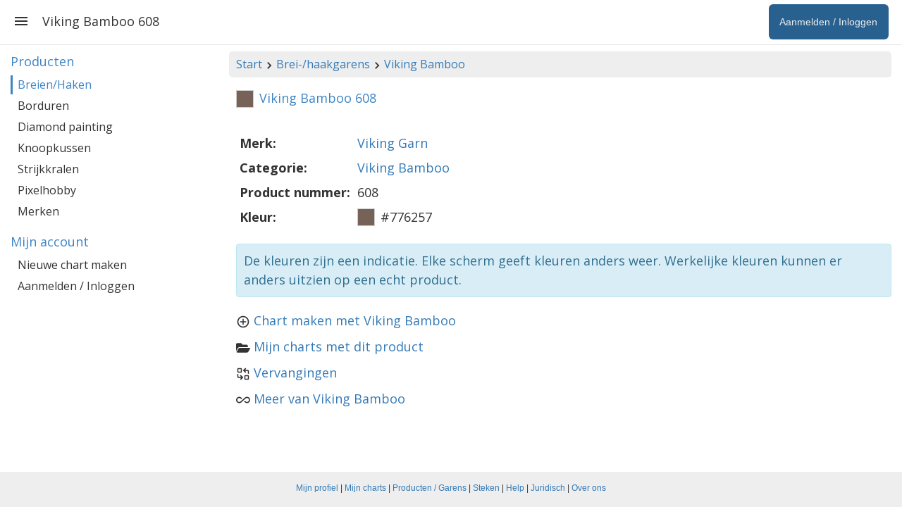

--- FILE ---
content_type: text/html; charset=utf-8
request_url: https://www.stitchfiddle.com/nl/products/knitting-crochet/2ttd9kj-5o778q/product/cwy9d5p-gokqhx
body_size: 51886
content:
<!DOCTYPE html> <html lang="nl" class="notranslate" translate="no"> <head> <meta charset="utf-8" /> <meta http-equiv="X-UA-Compatible" content="IE=edge" /> <meta name="viewport" content="width=device-width, initial-scale=1, user-scalable=no" /> <meta name="HandheldFriendly" content="true" /> <link rel="stylesheet" href="https://cdn.stitchfiddle.com/1736759597/style/less/layout.css" crossorigin="anonymous" /> <title>Viking Bamboo 608 | Stitch Fiddle</title> <meta name="robots" content="index, follow" /> <meta name="google" content="notranslate" /> <meta property="og:type" content="website" /> <meta property="og:image" content="https://cdn.stitchfiddle.com/1736759597/img/share/nl.jpg" crossorigin="anonymous" /> <meta property="og:site_name" content="Stitch Fiddle" /> <meta property="og:description" content="Maak zelf jouw eigen patronen voor breien, haken of borduren" /> <meta property="fb:app_id" content="1405057583134246" /> <meta property="article:publisher" content="https://www.facebook.com/stitchfiddle" /> <meta name="theme-color" content="#def5ff" /> <meta name="mobile-web-app-capable" content="yes" /> <meta name="apple-mobile-web-app-capable" content="yes" /> <meta name="apple-mobile-web-app-title" content="Stitch Fiddle" /> <meta name="pinterest" content="nopin" /> <meta property="twitter:card" content="summary" /> <meta property="twitter:title" content="Viking Bamboo 608 | Stitch Fiddle" /> <meta property="twitter:description" content="Maak zelf jouw eigen patronen voor breien, haken of borduren" /> <meta property="twitter:site" content="@StitchFiddle" /> <meta property="twitter:image" content="https://cdn.stitchfiddle.com/1736759597/img/share/nl.jpg" /> <meta name="p:domain_verify" content="f4e78bca1fbf946ab7c28be3d64a97f7" /> <meta http-equiv="Content-Security-Policy" content="block-all-mixed-content" /> <link href="https://fonts.googleapis.com/css?family=Open+Sans:400,700" crossorigin="anonymous" rel="stylesheet" type="text/css" /> <link rel="icon" sizes="192x192" href="/apple-touch-icon-192x192.png" crossorigin="anonymous" /> <link rel="apple-touch-icon" sizes="180x180" href="/apple-touch-icon-180x180.png" crossorigin="anonymous" /> <meta name="msapplication-TileImage" content="/apple-touch-icon-192x192.png" crossorigin="anonymous" /> <link rel="alternate" hreflang="en" href="https://www.stitchfiddle.com/en/products/knitting-crochet/2ttd9kj-5o778q/product/cwy9d5p-gokqhx" /> <link rel="alternate" hreflang="nl" href="https://www.stitchfiddle.com/nl/products/knitting-crochet/2ttd9kj-5o778q/product/cwy9d5p-gokqhx" /> <script id="__LOADABLE_REQUIRED_CHUNKS__" type="application/json">[2231,9304,359,1745,5701,8989,2983]</script><script id="__LOADABLE_REQUIRED_CHUNKS___ext" type="application/json">{"namedChunks":["products"]}</script> </head> <body id="body" class="desktopDevice"> <span id="root"> <div id="page-wrapper" class="clearfix"><div><div id="navigation"><div class="menuButton"><svg stroke="currentColor" fill="currentColor" stroke-width="0" viewBox="0 0 24 24" style="vertical-align:middle" height="24" width="24" xmlns="http://www.w3.org/2000/svg"><path fill="none" d="M0 0h24v24H0z"></path><path d="M3 18h18v-2H3v2zm0-5h18v-2H3v2zm0-7v2h18V6H3z"></path></svg></div><ul class="nav navbar-nav navbar-right hidden-xs hidden-sm"><li class="signupButton"><a href="/nl/login?redirectUrl=%2Fnl%2Fproducts%2Fknitting-crochet%2F2ttd9kj-5o778q%2Fproduct%2Fcwy9d5p-gokqhx" data-discover="true"><span class="name">Aanmelden / Inloggen</span></a></li></ul><h1>Viking Bamboo 608</h1></div><div id="noHeader"></div><div id="pg" class="container-fluid"><div class="row"><div class="col-md-9 col-md-push-3"><div id="breadcrumb" class="hidden-xs"><a href="/nl" data-discover="true">Start</a><svg stroke="currentColor" fill="currentColor" stroke-width="0" viewBox="0 0 24 24" style="vertical-align:middle" height="20" width="20" xmlns="http://www.w3.org/2000/svg"><path fill="none" d="M0 0h24v24H0z"></path><path d="M10 6 8.59 7.41 13.17 12l-4.58 4.59L10 18l6-6z"></path></svg><a href="/nl/products/knitting-crochet" data-discover="true">Brei-/haakgarens</a><svg stroke="currentColor" fill="currentColor" stroke-width="0" viewBox="0 0 24 24" style="vertical-align:middle" height="20" width="20" xmlns="http://www.w3.org/2000/svg"><path fill="none" d="M0 0h24v24H0z"></path><path d="M10 6 8.59 7.41 13.17 12l-4.58 4.59L10 18l6-6z"></path></svg><a href="/nl/products/knitting-crochet/2ttd9kj-5o778q" data-discover="true">Viking Bamboo</a></div><span><h2><div style="float:left;border:1px solid #ccc;width:25px;height:25px;margin-top:-2px;margin-right:8px;background-color:#776257"></div><span>Viking Bamboo 608</span></h2><br/><table class="table table-condensed table-borderless" style="width:auto"><tbody><tr><th style="white-space:nowrap">Merk:</th><td><a href="/nl/products/brands/112essk-c4fky3" data-discover="true">Viking Garn</a></td></tr><tr><th style="white-space:nowrap">Categorie:</th><td><a href="/nl/products/knitting-crochet/2ttd9kj-5o778q" data-discover="true">Viking Bamboo</a></td></tr><tr><th style="white-space:nowrap">Product nummer:</th><td style="white-space:nowrap">608</td></tr><tr><th style="white-space:nowrap">Kleur:</th><td style="white-space:nowrap"><div style="float:left;border:1px solid #ccc;margin-right:8px;width:25px;height:25px;background-color:#776257"></div><span>#776257</span></td></tr></tbody></table><p class="alert alert-info hidden-print" style="padding:10px">De kleuren zijn een indicatie. Elke scherm geeft kleuren anders weer. Werkelijke kleuren kunnen er anders uitzien op een echt product.</p><ul class="list-unstyled"><li><svg stroke="currentColor" fill="currentColor" stroke-width="0" viewBox="0 0 24 24" style="vertical-align:middle;margin-right:5px" height="20" width="20" xmlns="http://www.w3.org/2000/svg"><path fill="none" d="M0 0h24v24H0z"></path><path d="M13 7h-2v4H7v2h4v4h2v-4h4v-2h-4V7zm-1-5C6.48 2 2 6.48 2 12s4.48 10 10 10 10-4.48 10-10S17.52 2 12 2zm0 18c-4.41 0-8-3.59-8-8s3.59-8 8-8 8 3.59 8 8-3.59 8-8 8z"></path></svg><a href="/nl/chart/create?productCategory=2ttd9kj-5o778q" data-discover="true">Chart maken met Viking Bamboo</a></li><li><svg stroke="currentColor" fill="currentColor" stroke-width="0" viewBox="0 0 576 512" style="vertical-align:middle;margin-right:5px" height="20" width="20" xmlns="http://www.w3.org/2000/svg"><path d="M572.694 292.093L500.27 416.248A63.997 63.997 0 0 1 444.989 448H45.025c-18.523 0-30.064-20.093-20.731-36.093l72.424-124.155A64 64 0 0 1 152 256h399.964c18.523 0 30.064 20.093 20.73 36.093zM152 224h328v-48c0-26.51-21.49-48-48-48H272l-64-64H48C21.49 64 0 85.49 0 112v278.046l69.077-118.418C86.214 242.25 117.989 224 152 224z"></path></svg><a href="/nl/products/knitting-crochet/2ttd9kj-5o778q/product/cwy9d5p-gokqhx/charts" data-discover="true">Mijn charts met dit product</a></li><li><svg stroke="currentColor" fill="none" stroke-width="2" viewBox="0 0 24 24" stroke-linecap="round" stroke-linejoin="round" style="vertical-align:middle;margin-right:5px" height="20" width="20" xmlns="http://www.w3.org/2000/svg"><path d="M3 3m0 1a1 1 0 0 1 1 -1h4a1 1 0 0 1 1 1v4a1 1 0 0 1 -1 1h-4a1 1 0 0 1 -1 -1z"></path><path d="M15 15m0 1a1 1 0 0 1 1 -1h4a1 1 0 0 1 1 1v4a1 1 0 0 1 -1 1h-4a1 1 0 0 1 -1 -1z"></path><path d="M21 11v-3a2 2 0 0 0 -2 -2h-6l3 3m0 -6l-3 3"></path><path d="M3 13v3a2 2 0 0 0 2 2h6l-3 -3m0 6l3 -3"></path></svg><a href="/nl/products/knitting-crochet/2ttd9kj-5o778q/product/cwy9d5p-gokqhx/replacements" data-discover="true">Vervangingen</a></li><li><svg stroke="currentColor" fill="currentColor" stroke-width="0" viewBox="0 0 24 24" style="vertical-align:middle;margin-right:5px" height="20" width="20" xmlns="http://www.w3.org/2000/svg"><path fill="none" d="M0 0h24v24H0V0z"></path><path d="M18.6 6.62c-1.44 0-2.8.56-3.77 1.53L12 10.66 10.48 12h.01L7.8 14.39c-.64.64-1.49.99-2.4.99-1.87 0-3.39-1.51-3.39-3.38S3.53 8.62 5.4 8.62c.91 0 1.76.35 2.44 1.03l1.13 1 1.51-1.34L9.22 8.2A5.37 5.37 0 0 0 5.4 6.62C2.42 6.62 0 9.04 0 12s2.42 5.38 5.4 5.38c1.44 0 2.8-.56 3.77-1.53l2.83-2.5.01.01L13.52 12h-.01l2.69-2.39c.64-.64 1.49-.99 2.4-.99 1.87 0 3.39 1.51 3.39 3.38s-1.52 3.38-3.39 3.38c-.9 0-1.76-.35-2.44-1.03l-1.14-1.01-1.51 1.34 1.27 1.12a5.386 5.386 0 0 0 3.82 1.57c2.98 0 5.4-2.41 5.4-5.38s-2.42-5.37-5.4-5.37z"></path></svg><a href="/nl/products/knitting-crochet/2ttd9kj-5o778q" data-discover="true">Meer van Viking Bamboo</a></li></ul></span></div><nav class="col-md-3 col-md-pull-9 navSticky"><p class="hidden-md hidden-lg">Navigatie overzicht</p><span><div><h4>Producten</h4><a class="active" href="/nl/products/knitting-crochet" data-discover="true">Breien/Haken</a><a class="" href="/nl/products/cross-stitch" data-discover="true">Borduren</a><a class="" href="/nl/products/diamond-painting/2ttd9ts-duio3s" data-discover="true">Diamond painting</a><a class="" href="/nl/products/latch-hook" data-discover="true">Knoopkussen</a><a class="" href="/nl/products/fuse-beads" data-discover="true">Strijkkralen</a><a class="" href="/nl/products/pixelhobby" data-discover="true">Pixelhobby</a><a class="" href="/nl/products/brands" data-discover="true">Merken</a><h4>Mijn account</h4><a class="" href="/nl/chart/create" data-discover="true">Nieuwe chart maken</a><a class="" href="/nl/login" data-discover="true">Aanmelden / Inloggen</a></div></span></nav></div></div></div></div><footer id="footer" class="hidden-xs"><div class="container-fluid content"><p style="padding-top:7px"><a href="/nl/login?redirectUrl=/nl/account/profile" data-discover="true">Mijn profiel</a><span> | </span><a href="/nl/login?redirectUrl=/nl/browse" data-discover="true">Mijn charts</a><span> | </span><a href="/nl/products" data-discover="true">Producten / Garens</a><span> | </span><a href="/nl/stitches" data-discover="true">Steken</a><span> | </span><a href="/nl/help" data-discover="true">Help</a><span> | </span><a href="/nl/legal" data-discover="true">Juridisch</a><span> | </span><a href="/nl/company/about" data-discover="true">Over ons</a></p></div></footer> </span> <script nonce="bmV2Ndcri1u755ff"> window.__STITCHFIDDLE_JS_REVISION__ = '1738940153'; window.__STITCHFIDDLE_VERSION__ = 'af1d419dff8dafcba7d9'; </script> <script nonce="bmV2Ndcri1u755ff" type="application/json" id="state">{ "state": "[base64]" }</script> <script src="/rsrc/1738940153/js/nl-main-89da4adaeb00a5c70cb3.js" nonce="bmV2Ndcri1u755ff" crossorigin="anonymous" integrity="sha384-DkN4vgCFydQGs/7nRw7tGpQD0KDaTiKdAKHhWk8A5X91LArMkCj9qthR4QKCiEi4" data-chunk="main"></script><script src="/rsrc/1738940153/js/nl-2231-26e0c08f42ff2ba3b419.js" nonce="bmV2Ndcri1u755ff" crossorigin="anonymous" integrity="sha384-MUemjJS0/WSOdOKlFiQfE+iceDbtzbufT9L1qeS+/hUiei81v7+9TWUAXMTlCstK" data-chunk="products"></script><script src="/rsrc/1738940153/js/nl-9304-524bf111530f1b02678e.js" nonce="bmV2Ndcri1u755ff" crossorigin="anonymous" integrity="sha384-AcCgnGugxfu7TMV3bKS+nL3OMZVPGtPfl3JXWl4SWUrJDyOCFP4V19vrlWJccajS" data-chunk="products"></script><script src="/rsrc/1738940153/js/nl-359-5702f65c1a933121ad1d.js" nonce="bmV2Ndcri1u755ff" crossorigin="anonymous" integrity="sha384-VHchpyzFWSH0bblBFZakrL3vOEvpVCkuccToXnKCtyvI59uoFq13HR7vpnIMRfNJ" data-chunk="products"></script><script src="/rsrc/1738940153/js/nl-1745-4cf5955e894f78ee14ac.js" nonce="bmV2Ndcri1u755ff" crossorigin="anonymous" integrity="sha384-1pu++QxpCxgnIOMpaL7dB/Ynt2SezcrrF5zXynX1UIUcbjyswKetn5ywdNoiu6y/" data-chunk="products"></script><script src="/rsrc/1738940153/js/nl-5701-fe43ac4435d91cf15736.js" nonce="bmV2Ndcri1u755ff" crossorigin="anonymous" integrity="sha384-N7MmeAFEf8dVzPI1ihEVJ3gSo3E0hGKxEGReHPFfagsz10OxWqQ+xs2BXL6rgA7P" data-chunk="products"></script><script src="/rsrc/1738940153/js/nl-8989-ebd9871dc4d1f9598999.js" nonce="bmV2Ndcri1u755ff" crossorigin="anonymous" integrity="sha384-QrHOtGGJjilG8XeALhLEcHp4PHCi4a6AVqvI0hy1ATpwiz1wbXSZyEgAGIyRjMNt" data-chunk="products"></script><script src="/rsrc/1738940153/js/nl-products-2202e0bc3512ce2b5768.js" nonce="bmV2Ndcri1u755ff" crossorigin="anonymous" integrity="sha384-uG3X8B8FdyptwZfJd8waFT3N+Ua6t83jxbIBL6sowLs6pUtdvOhOc4/GejAHhTyW" data-chunk="products"></script> </body> </html> 

--- FILE ---
content_type: application/x-javascript; charset=utf-8
request_url: https://www.stitchfiddle.com/rsrc/1738940153/js/nl-359-5702f65c1a933121ad1d.js
body_size: 3295
content:
"use strict";(self.__LOADABLE_LOADED_CHUNKS__=self.__LOADABLE_LOADED_CHUNKS__||[]).push([[359],{1561:(e,t,n)=>{n.d(t,{A:()=>i});var r=n(53525);const i=function(e,t,n){for(var i=[],a=3;a<arguments.length;a++)i[a-3]=arguments[a];return o=void 0,l=function(e,t,n){if(n||2===arguments.length)for(var r,i=0,a=t.length;i<a;i++)!r&&i in t||(r||(r=Array.prototype.slice.call(t,0,i)),r[i]=t[i]);return e.concat(r||Array.prototype.slice.call(t))}([e,t,n],i,!0),u=function(e,t,n,i,a,o){return void 0===i&&(i=!0),void 0===a&&(a=void 0),void 0===o&&(o=void 0),function(e,t){var n,r,i,a={label:0,sent:function(){if(1&i[0])throw i[1];return i[1]},trys:[],ops:[]},o=Object.create(("function"==typeof Iterator?Iterator:Object).prototype);return o.next=l(0),o.throw=l(1),o.return=l(2),"function"==typeof Symbol&&(o[Symbol.iterator]=function(){return this}),o;function l(l){return function(c){return function(l){if(n)throw new TypeError("Generator is already executing.");for(;o&&(o=0,l[0]&&(a=0)),a;)try{if(n=1,r&&(i=2&l[0]?r.return:l[0]?r.throw||((i=r.return)&&i.call(r),0):r.next)&&!(i=i.call(r,l[1])).done)return i;switch(r=0,i&&(l=[2&l[0],i.value]),l[0]){case 0:case 1:i=l;break;case 4:return a.label++,{value:l[1],done:!1};case 5:a.label++,r=l[1],l=[0];continue;case 7:l=a.ops.pop(),a.trys.pop();continue;default:if(!((i=(i=a.trys).length>0&&i[i.length-1])||6!==l[0]&&2!==l[0])){a=0;continue}if(3===l[0]&&(!i||l[1]>i[0]&&l[1]<i[3])){a.label=l[1];break}if(6===l[0]&&a.label<i[1]){a.label=i[1],i=l;break}if(i&&a.label<i[2]){a.label=i[2],a.ops.push(l);break}i[2]&&a.ops.pop(),a.trys.pop();continue}l=t.call(e,a)}catch(e){l=[6,e],r=0}finally{n=i=0}if(5&l[0])throw l[1];return{value:l[0]?l[1]:void 0,done:!0}}([l,c])}}}(this,function(l){return[2,(0,r.A)(e,t,n,i,a,o)]})},new((c=void 0)||(c=Promise))(function(e,t){function n(e){try{i(u.next(e))}catch(e){t(e)}}function r(e){try{i(u.throw(e))}catch(e){t(e)}}function i(t){var i;t.done?e(t.value):(i=t.value,i instanceof c?i:new c(function(e){e(i)})).then(n,r)}i((u=u.apply(o,l||[])).next())});var o,l,c,u}},50359:(e,t,n)=>{n.d(t,{A:()=>E});var r=n(63696),i=n(17243);var a=n(59977);const o=function(e){var t=e.text,n=e.extraButton;return r.createElement("label",{style:{width:"100%"}},n&&r.createElement("span",null,n),r.createElement("span",null,t))};var l=n(7728),c=n(1561);const u=function(e,t,n,r,i){return a=void 0,o=void 0,u=function(){var a;return function(e,t){var n,r,i,a={label:0,sent:function(){if(1&i[0])throw i[1];return i[1]},trys:[],ops:[]},o=Object.create(("function"==typeof Iterator?Iterator:Object).prototype);return o.next=l(0),o.throw=l(1),o.return=l(2),"function"==typeof Symbol&&(o[Symbol.iterator]=function(){return this}),o;function l(l){return function(c){return function(l){if(n)throw new TypeError("Generator is already executing.");for(;o&&(o=0,l[0]&&(a=0)),a;)try{if(n=1,r&&(i=2&l[0]?r.return:l[0]?r.throw||((i=r.return)&&i.call(r),0):r.next)&&!(i=i.call(r,l[1])).done)return i;switch(r=0,i&&(l=[2&l[0],i.value]),l[0]){case 0:case 1:i=l;break;case 4:return a.label++,{value:l[1],done:!1};case 5:a.label++,r=l[1],l=[0];continue;case 7:l=a.ops.pop(),a.trys.pop();continue;default:if(!((i=(i=a.trys).length>0&&i[i.length-1])||6!==l[0]&&2!==l[0])){a=0;continue}if(3===l[0]&&(!i||l[1]>i[0]&&l[1]<i[3])){a.label=l[1];break}if(6===l[0]&&a.label<i[1]){a.label=i[1],i=l;break}if(i&&a.label<i[2]){a.label=i[2],a.ops.push(l);break}i[2]&&a.ops.pop(),a.trys.pop();continue}l=t.call(e,a)}catch(e){l=[6,e],r=0}finally{n=i=0}if(5&l[0])throw l[1];return{value:l[0]?l[1]:void 0,done:!0}}([l,c])}}}(this,function(o){switch(o.label){case 0:return""!==i?[3,1]:t&&t.length>0?[2,t]:[2,e];case 1:return[4,(0,c.A)(e,i,[n],!0)];case 2:return a=o.sent(),r?[2,a.slice(0,r)]:[2,a];case 3:return[2]}})},new((l=void 0)||(l=Promise))(function(e,t){function n(e){try{i(u.next(e))}catch(e){t(e)}}function r(e){try{i(u.throw(e))}catch(e){t(e)}}function i(t){var i;t.done?e(t.value):(i=t.value,i instanceof l?i:new l(function(e){e(i)})).then(n,r)}i((u=u.apply(a,o||[])).next())});var a,o,l,u};var s=n(58213);const f=function(e){var t=e.onClick;return r.createElement("li",{onClick:t,style:{textAlign:"center",cursor:"pointer",fontStyle:"italic"}},"Geen resultaten...")};var p=n(72733);const m=function(e){var t=e.imageLink,n=e.width,i=e.height,a=e.marginTop;return r.createElement("span",{style:{display:"inline-block",textAlign:"center",verticalAlign:"top",marginRight:5,width:n}},t&&r.createElement(p.A,{src:t,style:{verticalAlign:"top",border:"1px solid #ccc",maxHeight:i,marginTop:a}}))},d=function(e){var t=e.imageLink,n=e.imageWidth,i=e.imageHeight,a=e.imageMarginTop,o=e.name,l=e.value,c=e.onClick;return r.createElement("a",{href:"#",onClick:function(e){e.preventDefault(),c(l)}},t&&r.createElement(m,{imageLink:t,width:n,height:i,marginTop:a}),r.createElement("span",{style:{whiteSpace:"nowrap",overflow:"hidden",textOverflow:"ellipsis",display:"inline-block",verticalAlign:"top",width:"calc(100% - "+(t?n:0)+"px)"}},o))};var h=function(e,t,n,r){return new(n||(n=Promise))(function(i,a){function o(e){try{c(r.next(e))}catch(e){a(e)}}function l(e){try{c(r.throw(e))}catch(e){a(e)}}function c(e){var t;e.done?i(e.value):(t=e.value,t instanceof n?t:new n(function(e){e(t)})).then(o,l)}c((r=r.apply(e,t||[])).next())})},v=function(e,t){var n,r,i,a={label:0,sent:function(){if(1&i[0])throw i[1];return i[1]},trys:[],ops:[]},o=Object.create(("function"==typeof Iterator?Iterator:Object).prototype);return o.next=l(0),o.throw=l(1),o.return=l(2),"function"==typeof Symbol&&(o[Symbol.iterator]=function(){return this}),o;function l(l){return function(c){return function(l){if(n)throw new TypeError("Generator is already executing.");for(;o&&(o=0,l[0]&&(a=0)),a;)try{if(n=1,r&&(i=2&l[0]?r.return:l[0]?r.throw||((i=r.return)&&i.call(r),0):r.next)&&!(i=i.call(r,l[1])).done)return i;switch(r=0,i&&(l=[2&l[0],i.value]),l[0]){case 0:case 1:i=l;break;case 4:return a.label++,{value:l[1],done:!1};case 5:a.label++,r=l[1],l=[0];continue;case 7:l=a.ops.pop(),a.trys.pop();continue;default:if(!((i=(i=a.trys).length>0&&i[i.length-1])||6!==l[0]&&2!==l[0])){a=0;continue}if(3===l[0]&&(!i||l[1]>i[0]&&l[1]<i[3])){a.label=l[1];break}if(6===l[0]&&a.label<i[1]){a.label=i[1],i=l;break}if(i&&a.label<i[2]){a.label=i[2],a.ops.push(l);break}i[2]&&a.ops.pop(),a.trys.pop();continue}l=t.call(e,a)}catch(e){l=[6,e],r=0}finally{n=i=0}if(5&l[0])throw l[1];return{value:l[0]?l[1]:void 0,done:!0}}([l,c])}}};const g=function(e){var t=e.positionStatic,n=e.height,i=e.autoFocus,a=e.small,o=e.showLoadingText,c=e.limit,p=e.primaryKey,m=e.nameField,g=e.emptyNameText,y=e.imageField,b=e.imageWidth,w=e.imageHeight,x=e.items,E=e.itemsDefault,A=e.value,k=e.onChange,T=e.onCancel,C=(0,r.useRef)(null),S=(0,r.useRef)(null),L=(0,r.useState)(""),N=L[0],O=L[1],D=(0,r.useState)(0),F=D[0],I=D[1],_=(0,r.useState)([]),H=_[0],W=_[1];(0,r.useEffect)(function(){C.current&&(0,l.A)(C.current,{scrollMode:"if-needed",block:"nearest",inline:"start",behavior:"instant"}),S.current&&C.current&&(0,l.A)(S.current,{scrollMode:"if-needed",block:"center",inline:"start",behavior:"instant",boundary:C.current})},[]);var j=N.trim().toLowerCase();return(0,r.useEffect)(function(){h(void 0,void 0,void 0,function(){var e;return v(this,function(t){switch(t.label){case 0:return[4,u(x,E,m,c,j)];case 1:return e=t.sent(),W(e),[2]}})})},[x,E,m,j]),0===x.length&&o?r.createElement("ul",{className:"dropdown-menu"},r.createElement("li",{style:{textAlign:"center"}},"Laden...")):r.createElement("div",{className:"dropdownContent",style:{position:t?"static":null}},r.createElement(s.A,{searchQuery:N,onChange:O,onCancel:T,onSubmit:function(e){return h(void 0,void 0,void 0,function(){var t;return v(this,function(n){switch(n.label){case 0:return[4,u(x,E,m,c,e.trim().toLowerCase())];case 1:return(t=n.sent()).length>0&&k(t[0][p]),[2]}})})},resetSearchQuery:F,autoFocus:i,small:a}),r.createElement("div",{style:{position:"relative"}},r.createElement("ul",{ref:C,className:"dropdown-menu open",style:{position:t?"static":null,maxHeight:n}},""!==j&&0===H.length&&r.createElement(f,{onClick:function(){I(function(e){return e+1})}}),H.map(function(e){var t=e[p]===A;return r.createElement("li",{key:e[p],className:t?"active":"",ref:t?S:null},r.createElement(d,{imageLink:e[y],imageWidth:b,imageHeight:w,name:e[m]||g,value:e[p],onClick:k}))}))))};var y=n(23063),b=n(91155),w=n(14575);const x=function(e){var t=e.textAlign,n=e.disabled,i=e.emptyNameText,a=e.imageField,o=e.imageWidth,l=e.imageHeight,c=e.imageMarginTop,u=e.selectedItem,s=e.selectedItemName,f=e.onToggleDropdown,p=(0,w.A)(b.A);return r.createElement("button",{type:"button",className:"btn btn-default form-control",onClick:function(e){e.preventDefault(),(0,y.A)(e),f()},style:{textAlign:t,backgroundColor:n?p?"#000":"#eee":p?"#333":"#fff",cursor:n?"not-allowed":"pointer"}},a&&u&&r.createElement("span",{style:{verticalAlign:"top",marginLeft:-6}},r.createElement(m,{imageLink:u[a],width:o,height:l,marginTop:c})),r.createElement("span",{style:{display:"inline-block",whiteSpace:"nowrap",overflow:"hidden",textOverflow:"ellipsis",width:"calc(100% - "+(20+(a?o:0))+"px)"}},""===s&&i?i:s),r.createElement("span",{className:"caret",style:{float:"right",marginTop:7}}))},E=function(e){var t=e.disabled,n=e.label,l=e.autoFocus,c=e.textAlign,u=void 0===c?"left":c,s=e.small,f=e.showLoadingText,p=e.limit,m=e.showValueAsFallback,d=e.primaryKey,h=e.nameField,v=e.emptyNameText,y=e.noValueText,b=e.imageField,w=e.imageWidth,E=e.imageHeight,A=e.imageMarginTop,k=e.items,T=e.itemsDefault,C=e.value,S=e.selectedItemName,L=e.extraButton,N=e.fetchItems,O=e.onChange,D=e.height,F=void 0===D?215:D,I=e.positionStatic,_=(0,r.useState)(!1),H=_[0],W=_[1],j=(0,a.A)();(0,r.useEffect)(function(){0===k.length&&N&&N()},[]),(0,r.useEffect)(function(){j||W(!1)},[C]);var B=function(){W(!1)};(0,r.useEffect)(function(){t&&H&&W(!1)},[t]);var M=S&&!b?null:(0,i.find)(k,[d,C]),K=function(e,t,n,r,i,a){return t||(e?e[n]:r?i:a)}(M,S,h,m,C,y);return r.createElement("div",{className:"clearfix dropdownSelector dropdown"+(H?" open":"")},n&&r.createElement(o,{text:n,extraButton:L}),r.createElement(x,{textAlign:u,disabled:t,emptyNameText:v,imageField:b,imageWidth:w,imageHeight:E,imageMarginTop:A,selectedItem:M,selectedItemName:K,onToggleDropdown:function(){t||W(!H)}}),H&&r.createElement(g,{positionStatic:I,height:F,autoFocus:l,small:s,showLoadingText:f,limit:p,primaryKey:d,nameField:h,emptyNameText:v,imageField:b,imageWidth:w,imageHeight:E,items:k,itemsDefault:T,value:C,onChange:function(e){B(),O(e)},onCancel:B}))}},53525:(e,t,n)=>{n.d(t,{A:()=>a});var r=n(17243);const i=function(e){return(0,r.deburr)(e.replace("'","").replace("-","").replace(".","").replace("'","").replace("`","").replace(" & "," and ").replace("&","").trim()).trim().toLowerCase().replace("grey","gray")};const a=function(e,t,n,a,o,l){void 0===a&&(a=!0),void 0===o&&(o=void 0),void 0===l&&(l=void 0);var c=i(t),u=c.split(" ",10).filter(function(e){return!!e}),s=""===c?e:e.filter(function(e){return function(e,t,n){return void 0===n&&(n=!0),n?t.every(function(t){return-1!==e.indexOf(t)}):t.some(function(t){return-1!==e.indexOf(t)})}(function(e,t,n){return i(function(e,t,n){return t.reduce(function(t,n){return t+" "+e[n]},"")+function(e,t){return t?t.reduce(function(t,n){return function(e,t){var n=e[t[1]],r=t[0][n];return r?function(e,t){return 1===t.length?e[t[0]]:t.reduce(function(t,n){return t+" "+e[n]},"")}(r,t[2]):""}(e,n)},""):""}(e,n)}(e,t,n))}(e,n,o),u,a)});return l?r.orderBy.apply(void 0,function(e,t,n){if(n||2===arguments.length)for(var r,i=0,a=t.length;i<a;i++)!r&&i in t||(r||(r=Array.prototype.slice.call(t,0,i)),r[i]=t[i]);return e.concat(r||Array.prototype.slice.call(t))}([s],l,!1)):s}}}]);

--- FILE ---
content_type: application/x-javascript; charset=utf-8
request_url: https://www.stitchfiddle.com/rsrc/1738940153/js/nl-2231-26e0c08f42ff2ba3b419.js
body_size: 24858
content:
"use strict";(self.__LOADABLE_LOADED_CHUNKS__=self.__LOADABLE_LOADED_CHUNKS__||[]).push([[2231],{92231:(e,r,t)=>{t.d(r,{A:()=>Nn});var n,a=["precision","format","inGamut"],o=["space"],i=["algorithm"],s=["method"],c=["maxDeltaE","deltaEMethod","steps","maxSteps"];function u(e,r){if(null==e)return{};var t,n,a=function(e,r){if(null==e)return{};var t={};for(var n in e)if({}.hasOwnProperty.call(e,n)){if(-1!==r.indexOf(n))continue;t[n]=e[n]}return t}(e,r);if(Object.getOwnPropertySymbols){var o=Object.getOwnPropertySymbols(e);for(n=0;n<o.length;n++)t=o[n],-1===r.indexOf(t)&&{}.propertyIsEnumerable.call(e,t)&&(a[t]=e[t])}return a}function l(){try{var e=!Boolean.prototype.valueOf.call(Reflect.construct(Boolean,[],function(){}))}catch(e){}return(l=function(){return!!e})()}function f(e){return f=Object.setPrototypeOf?Object.getPrototypeOf.bind():function(e){return e.__proto__||Object.getPrototypeOf(e)},f(e)}function h(e,r){return h=Object.setPrototypeOf?Object.setPrototypeOf.bind():function(e,r){return e.__proto__=r,e},h(e,r)}function p(e){return function(e){if(Array.isArray(e))return O(e)}(e)||function(e){if("undefined"!=typeof Symbol&&null!=e[Symbol.iterator]||null!=e["@@iterator"])return Array.from(e)}(e)||k(e)||function(){throw new TypeError("Invalid attempt to spread non-iterable instance.\nIn order to be iterable, non-array objects must have a [Symbol.iterator]() method.")}()}function d(e,r){var t=Object.keys(e);if(Object.getOwnPropertySymbols){var n=Object.getOwnPropertySymbols(e);r&&(n=n.filter(function(r){return Object.getOwnPropertyDescriptor(e,r).enumerable})),t.push.apply(t,n)}return t}function m(e){for(var r=1;r<arguments.length;r++){var t=null!=arguments[r]?arguments[r]:{};r%2?d(Object(t),!0).forEach(function(r){v(e,r,t[r])}):Object.getOwnPropertyDescriptors?Object.defineProperties(e,Object.getOwnPropertyDescriptors(t)):d(Object(t)).forEach(function(r){Object.defineProperty(e,r,Object.getOwnPropertyDescriptor(t,r))})}return e}function v(e,r,t){return(r=y(r))in e?Object.defineProperty(e,r,{value:t,enumerable:!0,configurable:!0,writable:!0}):e[r]=t,e}function g(e,r){return function(e){if(Array.isArray(e))return e}(e)||function(e,r){var t=null==e?null:"undefined"!=typeof Symbol&&e[Symbol.iterator]||e["@@iterator"];if(null!=t){var n,a,o,i,s=[],c=!0,u=!1;try{if(o=(t=t.call(e)).next,0===r){if(Object(t)!==t)return;c=!1}else for(;!(c=(n=o.call(t)).done)&&(s.push(n.value),s.length!==r);c=!0);}catch(e){u=!0,a=e}finally{try{if(!c&&null!=t.return&&(i=t.return(),Object(i)!==i))return}finally{if(u)throw a}}return s}}(e,r)||k(e,r)||function(){throw new TypeError("Invalid attempt to destructure non-iterable instance.\nIn order to be iterable, non-array objects must have a [Symbol.iterator]() method.")}()}function b(e,r){if(!(e instanceof r))throw new TypeError("Cannot call a class as a function")}function M(e,r){for(var t=0;t<r.length;t++){var n=r[t];n.enumerable=n.enumerable||!1,n.configurable=!0,"value"in n&&(n.writable=!0),Object.defineProperty(e,y(n.key),n)}}function w(e,r,t){return r&&M(e.prototype,r),t&&M(e,t),Object.defineProperty(e,"prototype",{writable:!1}),e}function y(e){var r=function(e){if("object"!=C(e)||!e)return e;var r=e[Symbol.toPrimitive];if(void 0!==r){var t=r.call(e,"string");if("object"!=C(t))return t;throw new TypeError("@@toPrimitive must return a primitive value.")}return String(e)}(e);return"symbol"==C(r)?r:r+""}function C(e){return C="function"==typeof Symbol&&"symbol"==typeof Symbol.iterator?function(e){return typeof e}:function(e){return e&&"function"==typeof Symbol&&e.constructor===Symbol&&e!==Symbol.prototype?"symbol":typeof e},C(e)}function _(e,r){var t="undefined"!=typeof Symbol&&e[Symbol.iterator]||e["@@iterator"];if(!t){if(Array.isArray(e)||(t=k(e))||r&&e&&"number"==typeof e.length){t&&(e=t);var n=0,a=function(){};return{s:a,n:function(){return n>=e.length?{done:!0}:{done:!1,value:e[n++]}},e:function(e){throw e},f:a}}throw new TypeError("Invalid attempt to iterate non-iterable instance.\nIn order to be iterable, non-array objects must have a [Symbol.iterator]() method.")}var o,i=!0,s=!1;return{s:function(){t=t.call(e)},n:function(){var e=t.next();return i=e.done,e},e:function(e){s=!0,o=e},f:function(){try{i||null==t.return||t.return()}finally{if(s)throw o}}}}function k(e,r){if(e){if("string"==typeof e)return O(e,r);var t={}.toString.call(e).slice(8,-1);return"Object"===t&&e.constructor&&(t=e.constructor.name),"Map"===t||"Set"===t?Array.from(e):"Arguments"===t||/^(?:Ui|I)nt(?:8|16|32)(?:Clamped)?Array$/.test(t)?O(e,r):void 0}}function O(e,r){(null==r||r>e.length)&&(r=e.length);for(var t=0,n=Array(r);t<r;t++)n[t]=e[t];return n}function S(e,r){var t=e.length;Array.isArray(e[0])||(e=[e]),Array.isArray(r[0])||(r=r.map(function(e){return[e]}));var n=r[0].length,a=r[0].map(function(e,t){return r.map(function(e){return e[t]})}),o=e.map(function(e){return a.map(function(r){var t=0;if(!Array.isArray(e)){var n,a=_(r);try{for(a.s();!(n=a.n()).done;){var o=n.value;t+=e*o}}catch(e){a.e(e)}finally{a.f()}return t}for(var i=0;i<e.length;i++)t+=e[i]*(r[i]||0);return t})});return 1===t&&(o=o[0]),1===n?o.map(function(e){return e[0]}):o}function R(e){return"string"===B(e)}function B(e){return(Object.prototype.toString.call(e).match(/^\[object\s+(.*?)\]$/)[1]||"").toLowerCase()}function j(e,r){var t=r.precision,n=r.unit;return A(e)?"none":E(e,t)+(null!=n?n:"")}function A(e){return Number.isNaN(e)||e instanceof Number&&(null==e?void 0:e.none)}function N(e){return A(e)?0:e}function E(e,r){if(0===e)return 0;var t=~~e,n=0;t&&r&&(n=1+~~Math.log10(Math.abs(t)));var a=Math.pow(10,r-n);return Math.floor(e*a+.5)/a}var P={deg:1,grad:.9,rad:180/Math.PI,turn:360};function x(e){if(e){e=e.trim();var r=/^-?[\d.]+$/,t=/%|deg|g?rad|turn$/,n=e.match(/^([a-z]+)\((.+?)\)$/i);if(n){var a=[];return n[2].replace(/\/?\s*(none|[-\w.]+(?:%|deg|g?rad|turn)?)/g,function(e,n){var o=n.match(t),i=n;if(o){var s=o[0],c=i.slice(0,-s.length);"%"===s?(i=new Number(c/100)).type="<percentage>":((i=new Number(c*P[s])).type="<angle>",i.unit=s)}else r.test(i)?(i=new Number(i)).type="<number>":"none"===i&&((i=new Number(NaN)).none=!0);e.startsWith("/")&&((i=i instanceof Number?i:new Number(i)).alpha=!0),"object"===C(i)&&i instanceof Number&&(i.raw=n),a.push(i)}),{name:n[1].toLowerCase(),rawName:n[1],rawArgs:n[2],args:a}}}}function I(e){return e[e.length-1]}function L(e,r,t){return isNaN(e)?r:isNaN(r)?e:e+(r-e)*t}function z(e,r,t){return(t-e)/(r-e)}function D(e,r,t){return L(r[0],r[1],z(e[0],e[1],t))}function T(e){return e.map(function(e){return e.split("|").map(function(e){var r=(e=e.trim()).match(/^(<[a-z]+>)\[(-?[.\d]+),\s*(-?[.\d]+)\]?$/);if(r){var t=new String(r[1]);return t.range=[+r[2],+r[3]],t}return e})})}function H(e,r,t){return Math.max(Math.min(t,r),e)}function q(e,r){return Math.sign(e)===Math.sign(r)?e:-e}function W(e,r){return q(Math.pow(Math.abs(e),r),e)}function G(e,r){return 0===r?0:e/r}function X(e,r){for(var t=arguments.length>2&&void 0!==arguments[2]?arguments[2]:0,n=arguments.length>3&&void 0!==arguments[3]?arguments[3]:e.length;t<n;){var a=t+n>>1;e[a]<r?t=a+1:n=a}return t}var Y=Object.freeze({__proto__:null,bisectLeft:X,clamp:H,copySign:q,interpolate:L,interpolateInv:z,isNone:A,isString:R,last:I,mapRange:D,multiplyMatrices:S,parseCoordGrammar:T,parseFunction:x,serializeNumber:j,skipNone:N,spow:W,toPrecision:E,type:B,zdiv:G}),Z=new(function(){return w(function e(){b(this,e)},[{key:"add",value:function(e,r,t){if("string"==typeof arguments[0])(Array.isArray(e)?e:[e]).forEach(function(e){this[e]=this[e]||[],r&&this[e][t?"unshift":"push"](r)},this);else for(var e in arguments[0])this.add(e,arguments[0][e],arguments[1])}},{key:"run",value:function(e,r){this[e]=this[e]||[],this[e].forEach(function(e){e.call(r&&r.context?r.context:r,r)})}}])}()),F={gamut_mapping:"css",precision:5,deltaE:"76",verbose:"test"!==(null===globalThis||void 0===globalThis||null===(n=globalThis.process)||void 0===n||null===(n=n.env)||void 0===n||null===(n=n.NODE_ENV)||void 0===n?void 0:n.toLowerCase()),warn:function(e){var r,t;this.verbose&&(null===globalThis||void 0===globalThis||null===(r=globalThis.console)||void 0===r||null===(t=r.warn)||void 0===t||t.call(r,e))}},J={D50:[.3457/.3585,1,.2958/.3585],D65:[.3127/.329,1,.3583/.329]};function U(e){return Array.isArray(e)?e:J[e]}function $(e,r,t){var n=arguments.length>3&&void 0!==arguments[3]?arguments[3]:{};if(e=U(e),r=U(r),!e||!r)throw new TypeError("Missing white point to convert ".concat(e?"":"from").concat(e||r?"":"/").concat(r?"":"to"));if(e===r)return t;var a={W1:e,W2:r,XYZ:t,options:n};if(Z.run("chromatic-adaptation-start",a),a.M||(a.W1===J.D65&&a.W2===J.D50?a.M=[[1.0479297925449969,.022946870601609652,-.05019226628920524],[.02962780877005599,.9904344267538799,-.017073799063418826],[-.009243040646204504,.015055191490298152,.7518742814281371]]:a.W1===J.D50&&a.W2===J.D65&&(a.M=[[.955473421488075,-.02309845494876471,.06325924320057072],[-.0283697093338637,1.0099953980813041,.021041441191917323],[.012314014864481998,-.020507649298898964,1.330365926242124]])),Z.run("chromatic-adaptation-end",a),a.M)return S(a.M,a.XYZ);throw new TypeError("Only Bradford CAT with white points D50 and D65 supported for now.")}var Q=new Set(["<number>","<percentage>","<angle>"]);function K(e,r,t,n){var a=Object.entries(e.coords).map(function(e,a){var o,i=g(e,2),s=i[0],c=i[1],u=r.coordGrammar[a],l=n[a],f=null==l?void 0:l.type;if(o=l.none?u.find(function(e){return Q.has(e)}):u.find(function(e){return e==f}),!o){var h=c.name||s;throw new TypeError("".concat(null!=f?f:l.raw," not allowed for ").concat(h," in ").concat(t,"()"))}var p=o.range;"<percentage>"===f&&(p||(p=[0,1]));var d=c.range||c.refRange;return p&&d&&(n[a]=D(p,d,n[a])),o});return a}function V(e){var r,t=(arguments.length>1&&void 0!==arguments[1]?arguments[1]:{}).meta,n={str:null===(r=String(e))||void 0===r?void 0:r.trim()};if(Z.run("parse-start",n),n.color)return n.color;if(n.parsed=x(n.str),n.parsed){var a=n.parsed.name;if("color"===a){var o,i=n.parsed.args.shift(),s=i.startsWith("--")?i.substring(2):"--".concat(i),c=[i,s],u=n.parsed.rawArgs.indexOf("/")>0?n.parsed.args.pop():1,l=_(re.all);try{for(l.s();!(o=l.n()).done;){var f,h=o.value,p=h.getFormat("color");if(p&&(c.includes(p.id)||null!==(f=p.ids)&&void 0!==f&&f.filter(function(e){return c.includes(e)}).length)){var d=Object.keys(h.coords).map(function(e,r){return n.parsed.args[r]||0}),m=void 0;return p.coordGrammar&&(m=K(h,p,"color",d)),t&&Object.assign(t,{formatId:"color",types:m}),p.id.startsWith("--")&&!i.startsWith("--")&&F.warn("".concat(h.name," is a non-standard space and not currently supported in the CSS spec. ")+"Use prefixed color(".concat(p.id,") instead of color(").concat(i,").")),i.startsWith("--")&&!p.id.startsWith("--")&&F.warn("".concat(h.name," is a standard space and supported in the CSS spec. ")+"Use color(".concat(p.id,") instead of prefixed color(").concat(i,").")),{spaceId:h.id,coords:d,alpha:u}}}}catch(e){l.e(e)}finally{l.f()}var v="",g=i in re.registry?i:s;if(g in re.registry){var b,M=null===(b=re.registry[g].formats)||void 0===b||null===(b=b.color)||void 0===b?void 0:b.id;M&&(v="Did you mean color(".concat(M,")?"))}throw new TypeError("Cannot parse color(".concat(i,"). ")+(v||"Missing a plugin?"))}var w,y=_(re.all);try{for(y.s();!(w=y.n()).done;){var C=w.value,k=C.getFormat(a);if(k&&"function"===k.type){var O=1;(k.lastAlpha||I(n.parsed.args).alpha)&&(O=n.parsed.args.pop());var S=n.parsed.args,R=void 0;return k.coordGrammar&&(R=K(C,k,a,S)),t&&Object.assign(t,{formatId:k.name,types:R}),{spaceId:C.id,coords:S,alpha:O}}}}catch(e){y.e(e)}finally{y.f()}}else{var B,j=_(re.all);try{for(j.s();!(B=j.n()).done;){var A=B.value;for(var N in A.formats){var E=A.formats[N];if("custom"===E.type&&(!E.test||E.test(n.str))){var P,L=E.parse(n.str);if(L)return null!==(P=L.alpha)&&void 0!==P||(L.alpha=1),t&&(t.formatId=N),L}}}}catch(e){j.e(e)}finally{j.f()}}throw new TypeError("Could not parse ".concat(e," as a color. Missing a plugin?"))}function ee(e){if(Array.isArray(e))return e.map(ee);if(!e)throw new TypeError("Empty color reference");R(e)&&(e=V(e));var r=e.space||e.spaceId;return r instanceof re||(e.space=re.get(r)),void 0===e.alpha&&(e.alpha=1),e}var re=function(){function e(r){var t,n,a,o,i;b(this,e),this.id=r.id,this.name=r.name,this.base=r.base?e.get(r.base):null,this.aliases=r.aliases,this.base&&(this.fromBase=r.fromBase,this.toBase=r.toBase);var s=null!==(t=r.coords)&&void 0!==t?t:this.base.coords;for(var c in s)"name"in s[c]||(s[c].name=c);this.coords=s;var u,l=null!==(n=null!==(a=r.white)&&void 0!==a?a:this.base.white)&&void 0!==n?n:"D65";for(var f in this.white=U(l),this.formats=null!==(o=r.formats)&&void 0!==o?o:{},this.formats){var h=this.formats[f];h.type||(h.type="function"),h.name||(h.name=f)}null!==(i=this.formats.color)&&void 0!==i&&i.id||(this.formats.color=m(m({},null!==(u=this.formats.color)&&void 0!==u?u:{}),{},{id:r.cssId||this.id})),r.gamutSpace?this.gamutSpace="self"===r.gamutSpace?this:e.get(r.gamutSpace):this.isPolar?this.gamutSpace=this.base:this.gamutSpace=this,this.gamutSpace.isUnbounded&&(this.inGamut=function(e,r){return!0}),this.referred=r.referred,Object.defineProperty(this,"path",{value:te(this).reverse(),writable:!1,enumerable:!0,configurable:!0}),Z.run("colorspace-init-end",this)}return w(e,[{key:"inGamut",value:function(e){var r=(arguments.length>1&&void 0!==arguments[1]?arguments[1]:{}).epsilon,t=void 0===r?75e-6:r;if(!this.equals(this.gamutSpace))return e=this.to(this.gamutSpace,e),this.gamutSpace.inGamut(e,{epsilon:t});var n=Object.values(this.coords);return e.every(function(e,r){var a=n[r];if("angle"!==a.type&&a.range){if(Number.isNaN(e))return!0;var o=g(a.range,2),i=o[0],s=o[1];return(void 0===i||e>=i-t)&&(void 0===s||e<=s+t)}return!0})}},{key:"isUnbounded",get:function(){return Object.values(this.coords).every(function(e){return!("range"in e)})}},{key:"cssId",get:function(){var e;return(null===(e=this.formats)||void 0===e||null===(e=e.color)||void 0===e?void 0:e.id)||this.id}},{key:"isPolar",get:function(){for(var e in this.coords)if("angle"===this.coords[e].type)return!0;return!1}},{key:"getFormat",value:function(e){return"object"===C(e)?e=ne(e,this):(r="default"===e?Object.values(this.formats)[0]:this.formats[e])?r=ne(r,this):null;var r}},{key:"equals",value:function(e){return!!e&&(this===e||this.id===e||this.id===e.id)}},{key:"to",value:function(r,t){if(1===arguments.length){var n=ee(r),a=[n.space,n.coords];r=a[0],t=a[1]}if(r=e.get(r),this.equals(r))return t;t=t.map(function(e){return Number.isNaN(e)?0:e});for(var o,i,s=this.path,c=r.path,u=0;u<s.length&&s[u].equals(c[u]);u++)o=s[u],i=u;if(!o)throw new Error("Cannot convert between color spaces ".concat(this," and ").concat(r,": no connection space was found"));for(var l=s.length-1;l>i;l--)t=s[l].toBase(t);for(var f=i+1;f<c.length;f++)t=c[f].fromBase(t);return t}},{key:"from",value:function(r,t){if(1===arguments.length){var n=ee(r),a=[n.space,n.coords];r=a[0],t=a[1]}return(r=e.get(r)).to(this,t)}},{key:"toString",value:function(){return"".concat(this.name," (").concat(this.id,")")}},{key:"getMinCoords",value:function(){var e=[];for(var r in this.coords){var t,n=this.coords[r],a=n.range||n.refRange;e.push(null!==(t=null==a?void 0:a.min)&&void 0!==t?t:0)}return e}}],[{key:"all",get:function(){return p(new Set(Object.values(e.registry)))}},{key:"register",value:function(e,r){if(1===arguments.length&&(e=(r=arguments[0]).id),r=this.get(r),this.registry[e]&&this.registry[e]!==r)throw new Error("Duplicate color space registration: '".concat(e,"'"));if(this.registry[e]=r,1===arguments.length&&r.aliases){var t,n=_(r.aliases);try{for(n.s();!(t=n.n()).done;){var a=t.value;this.register(a,r)}}catch(e){n.e(e)}finally{n.f()}}return r}},{key:"get",value:function(r){if(!r||r instanceof e)return r;if("string"===B(r)){var t=e.registry[r.toLowerCase()];if(!t)throw new TypeError('No color space found with id = "'.concat(r,'"'));return t}for(var n=arguments.length,a=new Array(n>1?n-1:0),o=1;o<n;o++)a[o-1]=arguments[o];if(a.length)return e.get.apply(e,a);throw new TypeError("".concat(r," is not a valid color space"))}},{key:"resolveCoord",value:function(r,t){var n,a,o=B(r);if("string"===o)if(r.includes(".")){var i=g(r.split("."),2);n=i[0],a=i[1]}else n=void 0,a=r;else if(Array.isArray(r)){var s=g(r,2);n=s[0],a=s[1]}else n=r.space,a=r.coordId;if((n=e.get(n))||(n=t),!n)throw new TypeError("Cannot resolve coordinate reference ".concat(r,": No color space specified and relative references are not allowed here"));if("number"===(o=B(a))||"string"===o&&a>=0){var c=Object.entries(n.coords)[a];if(c)return m({space:n,id:c[0],index:a},c[1])}n=e.get(n);var u=a.toLowerCase(),l=0;for(var f in n.coords){var h,p=n.coords[f];if(f.toLowerCase()===u||(null===(h=p.name)||void 0===h?void 0:h.toLowerCase())===u)return m({space:n,id:f,index:l},p);l++}throw new TypeError('No "'.concat(a,'" coordinate found in ').concat(n.name,". Its coordinates are: ").concat(Object.keys(n.coords).join(", ")))}}])}();function te(e){for(var r=[e],t=e;t=t.base;)r.push(t);return r}function ne(e){var r=(arguments.length>1&&void 0!==arguments[1]?arguments[1]:{}).coords;if(e.coords&&!e.coordGrammar){e.type||(e.type="function"),e.name||(e.name="color"),e.coordGrammar=T(e.coords);var t=Object.entries(r).map(function(r,t){var n=g(r,2),a=(n[0],n[1]),o=e.coordGrammar[t][0],i=a.range||a.refRange,s=o.range,c="";return"<percentage>"==o?(s=[0,100],c="%"):"<angle>"==o&&(c="deg"),{fromRange:i,toRange:s,suffix:c}});e.serializeCoords=function(e,r){return e.map(function(e,n){var a=t[n],o=a.fromRange,i=a.toRange,s=a.suffix;return o&&i&&(e=D(o,i,e)),j(e,{precision:r,unit:s})})}}return e}v(re,"registry",{}),v(re,"DEFAULT_FORMAT",{type:"functions",name:"color"});var ae=new re({id:"xyz-d65",name:"XYZ D65",coords:{x:{name:"X"},y:{name:"Y"},z:{name:"Z"}},white:"D65",formats:{color:{ids:["xyz-d65","xyz"]}},aliases:["xyz"]}),oe=function(e){function r(e){var t,n,a,o,i,s,c;return b(this,r),e.coords||(e.coords={r:{range:[0,1],name:"Red"},g:{range:[0,1],name:"Green"},b:{range:[0,1],name:"Blue"}}),e.base||(e.base=ae),e.toXYZ_M&&e.fromXYZ_M&&(null!==(a=e.toBase)&&void 0!==a||(e.toBase=function(r){var t=S(e.toXYZ_M,r);return n.white!==n.base.white&&(t=$(n.white,n.base.white,t)),t}),null!==(o=e.fromBase)&&void 0!==o||(e.fromBase=function(r){return r=$(n.base.white,n.white,r),S(e.fromXYZ_M,r)})),null!==(t=e.referred)&&void 0!==t||(e.referred="display"),i=this,c=[e],s=f(s=r),n=function(e,r){if(r&&("object"==C(r)||"function"==typeof r))return r;if(void 0!==r)throw new TypeError("Derived constructors may only return object or undefined");return function(e){if(void 0===e)throw new ReferenceError("this hasn't been initialised - super() hasn't been called");return e}(e)}(i,l()?Reflect.construct(s,c||[],f(i).constructor):s.apply(i,c))}return function(e,r){if("function"!=typeof r&&null!==r)throw new TypeError("Super expression must either be null or a function");e.prototype=Object.create(r&&r.prototype,{constructor:{value:e,writable:!0,configurable:!0}}),Object.defineProperty(e,"prototype",{writable:!1}),r&&h(e,r)}(r,e),w(r)}(re);function ie(e,r){return e=ee(e),!r||e.space.equals(r)?e.coords.slice():(r=re.get(r)).from(e)}function se(e,r){e=ee(e);var t=re.resolveCoord(r,e.space),n=t.space,a=t.index;return ie(e,n)[a]}function ce(e,r,t){return e=ee(e),r=re.get(r),e.coords=r.to(e.space,t),e}function ue(e,r,t){if(e=ee(e),2===arguments.length&&"object"===B(arguments[1])){var n=arguments[1];for(var a in n)ue(e,a,n[a])}else{"function"==typeof t&&(t=t(se(e,r)));var o=re.resolveCoord(r,e.space),i=o.space,s=o.index,c=ie(e,i);c[s]=t,ce(e,i,c)}return e}ce.returns="color",ue.returns="color";var le=new re({id:"xyz-d50",name:"XYZ D50",white:"D50",base:ae,fromBase:function(e){return $(ae.white,"D50",e)},toBase:function(e){return $("D50",ae.white,e)}}),fe=216/24389,he=24/116,pe=24389/27,de=J.D50,me=new re({id:"lab",name:"Lab",coords:{l:{refRange:[0,100],name:"Lightness"},a:{refRange:[-125,125]},b:{refRange:[-125,125]}},white:de,base:le,fromBase:function(e){var r=e.map(function(e,r){return e/de[r]}).map(function(e){return e>fe?Math.cbrt(e):(pe*e+16)/116});return[116*r[1]-16,500*(r[0]-r[1]),200*(r[1]-r[2])]},toBase:function(e){var r=[];return r[1]=(e[0]+16)/116,r[0]=e[1]/500+r[1],r[2]=r[1]-e[2]/200,[r[0]>he?Math.pow(r[0],3):(116*r[0]-16)/pe,e[0]>8?Math.pow((e[0]+16)/116,3):e[0]/pe,r[2]>he?Math.pow(r[2],3):(116*r[2]-16)/pe].map(function(e,r){return e*de[r]})},formats:{lab:{coords:["<number> | <percentage>","<number> | <percentage>[-1,1]","<number> | <percentage>[-1,1]"]}}});function ve(e){return(e%360+360)%360}var ge=new re({id:"lch",name:"LCH",coords:{l:{refRange:[0,100],name:"Lightness"},c:{refRange:[0,150],name:"Chroma"},h:{refRange:[0,360],type:"angle",name:"Hue"}},base:me,fromBase:function(e){var r,t=g(e,3),n=t[0],a=t[1],o=t[2];return r=Math.abs(a)<.02&&Math.abs(o)<.02?NaN:180*Math.atan2(o,a)/Math.PI,[n,Math.sqrt(Math.pow(a,2)+Math.pow(o,2)),ve(r)]},toBase:function(e){var r=g(e,3),t=r[0],n=r[1],a=r[2];return n<0&&(n=0),isNaN(a)&&(a=0),[t,n*Math.cos(a*Math.PI/180),n*Math.sin(a*Math.PI/180)]},formats:{lch:{coords:["<number> | <percentage>","<number> | <percentage>","<number> | <angle>"]}}}),be=Math.pow(25,7),Me=Math.PI,we=180/Me,ye=Me/180;function Ce(e){var r=e*e;return r*r*r*e}function _e(e,r){var t=arguments.length>2&&void 0!==arguments[2]?arguments[2]:{},n=t.kL,a=void 0===n?1:n,o=t.kC,i=void 0===o?1:o,s=t.kH,c=void 0===s?1:s,u=g(ee([e,r]),2);e=u[0],r=u[1];var l=g(me.from(e),3),f=l[0],h=l[1],p=l[2],d=ge.from(me,[f,h,p])[1],m=g(me.from(r),3),v=m[0],b=m[1],M=m[2],w=ge.from(me,[v,b,M])[1];d<0&&(d=0),w<0&&(w=0);var y=Ce((d+w)/2),C=.5*(1-Math.sqrt(y/(y+be))),_=(1+C)*h,k=(1+C)*b,O=Math.sqrt(Math.pow(_,2)+Math.pow(p,2)),S=Math.sqrt(Math.pow(k,2)+Math.pow(M,2)),R=0===_&&0===p?0:Math.atan2(p,_),B=0===k&&0===M?0:Math.atan2(M,k);R<0&&(R+=2*Me),B<0&&(B+=2*Me);var j,A=v-f,N=S-O,E=(B*=we)-(R*=we),P=R+B,x=Math.abs(E);O*S===0?j=0:x<=180?j=E:E>180?j=E-360:E<-180?j=E+360:F.warn("the unthinkable has happened");var I,L=2*Math.sqrt(S*O)*Math.sin(j*ye/2),z=(f+v)/2,D=(O+S)/2,T=Ce(D);I=O*S===0?P:x<=180?P/2:P<360?(P+360)/2:(P-360)/2;var H=Math.pow(z-50,2),q=1+.015*H/Math.sqrt(20+H),W=1+.045*D,G=1;G-=.17*Math.cos((I-30)*ye),G+=.24*Math.cos(2*I*ye),G+=.32*Math.cos((3*I+6)*ye);var X=1+.015*D*(G-=.2*Math.cos((4*I-63)*ye)),Y=30*Math.exp(-1*Math.pow((I-275)/25,2)),Z=2*Math.sqrt(T/(T+be)),J=-1*Math.sin(2*Y*ye)*Z,U=Math.pow(A/(a*q),2);return U+=Math.pow(N/(i*W),2),U+=Math.pow(L/(c*X),2),U+=J*(N/(i*W))*(L/(c*X)),Math.sqrt(U)}var ke=[[.819022437996703,.3619062600528904,-.1288737815209879],[.0329836539323885,.9292868615863434,.0361446663506424],[.0481771893596242,.2642395317527308,.6335478284694309]],Oe=[[1.2268798758459243,-.5578149944602171,.2813910456659647],[-.0405757452148008,1.112286803280317,-.0717110580655164],[-.0763729366746601,-.4214933324022432,1.5869240198367816]],Se=[[.210454268309314,.7936177747023054,-.0040720430116193],[1.9779985324311684,-2.42859224204858,.450593709617411],[.0259040424655478,.7827717124575296,-.8086757549230774]],Re=[[1,.3963377773761749,.2158037573099136],[1,-.1055613458156586,-.0638541728258133],[1,-.0894841775298119,-1.2914855480194092]],Be=new re({id:"oklab",name:"Oklab",coords:{l:{refRange:[0,1],name:"Lightness"},a:{refRange:[-.4,.4]},b:{refRange:[-.4,.4]}},white:"D65",base:ae,fromBase:function(e){var r=S(ke,e).map(function(e){return Math.cbrt(e)});return S(Se,r)},toBase:function(e){var r=S(Re,e).map(function(e){return Math.pow(e,3)});return S(Oe,r)},formats:{oklab:{coords:["<percentage> | <number>","<number> | <percentage>[-1,1]","<number> | <percentage>[-1,1]"]}}});function je(e,r){var t=g(ee([e,r]),2);e=t[0],r=t[1];var n=g(Be.from(e),3),a=n[0],o=n[1],i=n[2],s=g(Be.from(r),3),c=a-s[0],u=o-s[1],l=i-s[2];return Math.sqrt(Math.pow(c,2)+Math.pow(u,2)+Math.pow(l,2))}function Ae(e,r){var t=(arguments.length>2&&void 0!==arguments[2]?arguments[2]:{}).epsilon,n=void 0===t?75e-6:t;e=ee(e),r||(r=e.space),r=re.get(r);var a=e.coords;return r!==e.space&&(a=r.from(e)),r.inGamut(a,{epsilon:n})}function Ne(e){return{space:e.space,coords:e.coords.slice(),alpha:e.alpha}}function Ee(e,r){var t=arguments.length>2&&void 0!==arguments[2]?arguments[2]:"lab",n=(t=re.get(t)).from(e),a=t.from(r);return Math.sqrt(n.reduce(function(e,r,t){var n=a[t];return isNaN(r)||isNaN(n)?e:e+Math.pow(n-r,2)},0))}var Pe=Math.PI/180,xe=new re({id:"xyz-abs-d65",cssId:"--xyz-abs-d65",name:"Absolute XYZ D65",coords:{x:{refRange:[0,9504.7],name:"Xa"},y:{refRange:[0,1e4],name:"Ya"},z:{refRange:[0,10888.3],name:"Za"}},base:ae,fromBase:function(e){return e.map(function(e){return Math.max(203*e,0)})},toBase:function(e){return e.map(function(e){return Math.max(e/203,0)})}}),Ie=1.15,Le=.66,ze=2610/Math.pow(2,14),De=Math.pow(2,14)/2610,Te=3424/Math.pow(2,12),He=2413/Math.pow(2,7),qe=2392/Math.pow(2,7),We=1.7*2523/Math.pow(2,5),Ge=Math.pow(2,5)/(1.7*2523),Xe=-.56,Ye=16295499532821565e-27,Ze=[[.41478972,.579999,.014648],[-.20151,1.120649,.0531008],[-.0166008,.2648,.6684799]],Fe=[[1.9242264357876067,-1.0047923125953657,.037651404030618],[.35031676209499907,.7264811939316552,-.06538442294808501],[-.09098281098284752,-.3127282905230739,1.5227665613052603]],Je=[[.5,.5,0],[3.524,-4.066708,.542708],[.199076,1.096799,-1.295875]],Ue=[[1,.1386050432715393,.05804731615611886],[.9999999999999999,-.1386050432715393,-.05804731615611886],[.9999999999999998,-.09601924202631895,-.8118918960560388]],$e=new re({id:"jzazbz",name:"Jzazbz",coords:{jz:{refRange:[0,1],name:"Jz"},az:{refRange:[-.5,.5]},bz:{refRange:[-.5,.5]}},base:xe,fromBase:function(e){var r=g(e,3),t=r[0],n=r[1],a=r[2],o=S(Ze,[Ie*t-(Ie-1)*a,Le*n-(Le-1)*t,a]).map(function(e){var r=Te+He*Math.pow(e/1e4,ze),t=1+qe*Math.pow(e/1e4,ze);return Math.pow(r/t,We)}),i=g(S(Je,o),3),s=i[0],c=i[1],u=i[2];return[(1+Xe)*s/(1+Xe*s)-Ye,c,u]},toBase:function(e){var r=g(e,3),t=r[0],n=r[1],a=r[2],o=S(Ue,[(t+Ye)/(1+Xe-Xe*(t+Ye)),n,a]).map(function(e){var r=Te-Math.pow(e,Ge),t=qe*Math.pow(e,Ge)-He;return 1e4*Math.pow(r/t,De)}),i=g(S(Fe,o),3),s=i[0],c=i[1],u=i[2],l=(s+(Ie-1)*u)/Ie;return[l,(c+(Le-1)*l)/Le,u]},formats:{color:{coords:["<number> | <percentage>","<number> | <percentage>[-1,1]","<number> | <percentage>[-1,1]"]}}}),Qe=new re({id:"jzczhz",name:"JzCzHz",coords:{jz:{refRange:[0,1],name:"Jz"},cz:{refRange:[0,1],name:"Chroma"},hz:{refRange:[0,360],type:"angle",name:"Hue"}},base:$e,fromBase:function(e){var r,t=g(e,3),n=t[0],a=t[1],o=t[2],i=2e-4;return r=Math.abs(a)<i&&Math.abs(o)<i?NaN:180*Math.atan2(o,a)/Math.PI,[n,Math.sqrt(Math.pow(a,2)+Math.pow(o,2)),ve(r)]},toBase:function(e){return[e[0],e[1]*Math.cos(e[2]*Math.PI/180),e[1]*Math.sin(e[2]*Math.PI/180)]}}),Ke=.8359375,Ve=2413/128,er=18.6875,rr=2610/16384,tr=16384/2610,nr=32/2523,ar=[[.3592832590121217,.6976051147779502,-.035891593232029],[-.1920808463704993,1.100476797037432,.0753748658519118],[.0070797844607479,.0748396662186362,.8433265453898765]],or=[[.5,.5,0],[6610/4096,-13613/4096,7003/4096],[17933/4096,-17390/4096,-543/4096]],ir=[[.9999999999999998,.0086090370379328,.111029625003026],[.9999999999999998,-.0086090370379328,-.1110296250030259],[.9999999999999998,.5600313357106791,-.3206271749873188]],sr=[[2.0701522183894223,-1.3263473389671563,.2066510476294053],[.3647385209748072,.6805660249472273,-.0453045459220347],[-.0497472075358123,-.0492609666966131,1.1880659249923042]],cr=new re({id:"ictcp",name:"ICTCP",coords:{i:{refRange:[0,1],name:"I"},ct:{refRange:[-.5,.5],name:"CT"},cp:{refRange:[-.5,.5],name:"CP"}},base:xe,fromBase:function(e){return r=S(ar,e),t=r.map(function(e){var r=Ke+Ve*Math.pow(e/1e4,rr),t=1+er*Math.pow(e/1e4,rr);return Math.pow(r/t,78.84375)}),S(or,t);var r,t},toBase:function(e){var r=function(e){return S(ir,e).map(function(e){var r=Math.max(Math.pow(e,nr)-Ke,0),t=Ve-er*Math.pow(e,nr);return 1e4*Math.pow(r/t,tr)})}(e);return S(sr,r)}}),ur=J.D65,lr=1/.42,fr=2*Math.PI,hr=[[.401288,.650173,-.051461],[-.250268,1.204414,.045854],[-.002079,.048952,.953127]],pr=[[1.8620678550872327,-1.0112546305316843,.14918677544445175],[.38752654323613717,.6214474419314753,-.008973985167612518],[-.015841498849333856,-.03412293802851557,1.0499644368778496]],dr=[[460,451,288],[460,-891,-261],[460,-220,-6300]],mr={dark:[.8,.525,.8],dim:[.9,.59,.9],average:[1,.69,1]},vr={h:[20.14,90,164.25,237.53,380.14],e:[.8,.7,1,1.2,.8],H:[0,100,200,300,400]},gr=180/Math.PI,br=Math.PI/180;function Mr(e,r){var t=e.map(function(e){var t=W(r*Math.abs(e)*.01,.42);return 400*q(t,e)/(t+27.13)});return t}function wr(e,r,t,n,a){var o={};o.discounting=a,o.refWhite=e,o.surround=n;var i=e.map(function(e){return 100*e});o.la=r,o.yb=t;var s=i[1],c=S(hr,i),u=(n=mr[o.surround])[0];o.c=n[1],o.nc=n[2];var l=1/(5*o.la+1),f=Math.pow(l,4);o.fl=f*o.la+.1*(1-f)*(1-f)*Math.cbrt(5*o.la),o.flRoot=Math.pow(o.fl,.25),o.n=o.yb/s,o.z=1.48+Math.sqrt(o.n),o.nbb=.725*Math.pow(o.n,-.2),o.ncb=o.nbb;var h=a?1:Math.max(Math.min(u*(1-1/3.6*Math.exp((-o.la-42)/92)),1),0);o.dRgb=c.map(function(e){return L(1,s/e,h)}),o.dRgbInv=o.dRgb.map(function(e){return 1/e});var p=c.map(function(e,r){return e*o.dRgb[r]}),d=Mr(p,o.fl);return o.aW=o.nbb*(2*d[0]+d[1]+.05*d[2]),o}var yr=wr(ur,64/Math.PI*.2,20,"average",!1);function Cr(e,r){if(!(void 0!==e.J^void 0!==e.Q))throw new Error("Conversion requires one and only one: 'J' or 'Q'");if(!(void 0!==e.C^void 0!==e.M^void 0!==e.s))throw new Error("Conversion requires one and only one: 'C', 'M' or 's'");if(!(void 0!==e.h^void 0!==e.H))throw new Error("Conversion requires one and only one: 'h' or 'H'");if(0===e.J||0===e.Q)return[0,0,0];var t;t=void 0!==e.h?ve(e.h)*br:function(e){var r=(e%400+400)%400,t=Math.floor(.01*r);r%=100;var n=g(vr.h.slice(t,t+2),2),a=n[0],o=n[1],i=g(vr.e.slice(t,t+2),2),s=i[0],c=i[1];return ve((r*(c*a-s*o)-100*a*c)/(r*(c-s)-100*c))}(e.H)*br;var n=Math.cos(t),a=Math.sin(t),o=0;void 0!==e.J?o=.1*W(e.J,.5):void 0!==e.Q&&(o=.25*r.c*e.Q/((r.aW+4)*r.flRoot));var i=0;void 0!==e.C?i=e.C/o:void 0!==e.M?i=e.M/r.flRoot/o:void 0!==e.s&&(i=4e-4*Math.pow(e.s,2)*(r.aW+4)/r.c);var s,c,u,l=W(i*Math.pow(1.64-Math.pow(.29,r.n),-.73),10/9),f=.25*(Math.cos(t+2)+3.8),h=r.aW*W(o,2/r.c/r.z),p=5e4/13*r.nc*r.ncb*f,d=h/r.nbb,m=23*(d+.305)*G(l,23*p+l*(11*n+108*a)),v=(s=S(dr,[d,m*n,m*a]).map(function(e){return 1*e/1403}),c=r.fl,u=100/c*Math.pow(27.13,lr),s.map(function(e){var r=Math.abs(e);return q(u*W(r/(400-r),lr),e)}));return S(pr,v.map(function(e,t){return e*r.dRgbInv[t]})).map(function(e){return e/100})}function _r(e,r){var t=e.map(function(e){return 100*e}),n=Mr(S(hr,t).map(function(e,t){return e*r.dRgb[t]}),r.fl),a=n[0]+(-12*n[1]+n[2])/11,o=(n[0]+n[1]-2*n[2])/9,i=(Math.atan2(o,a)%fr+fr)%fr,s=.25*(Math.cos(i+2)+3.8),c=W(5e4/13*r.nc*r.ncb*G(s*Math.sqrt(Math.pow(a,2)+Math.pow(o,2)),n[0]+n[1]+1.05*n[2]+.305),.9)*Math.pow(1.64-Math.pow(.29,r.n),.73),u=W(r.nbb*(2*n[0]+n[1]+.05*n[2])/r.aW,.5*r.c*r.z),l=100*W(u,2),f=4/r.c*u*(r.aW+4)*r.flRoot,h=c*u,p=h*r.flRoot,d=ve(i*gr),m=function(e){var r=ve(e);r<=vr.h[0]&&(r+=360);var t=X(vr.h,r)-1,n=g(vr.h.slice(t,t+2),2),a=n[0],o=n[1],i=g(vr.e.slice(t,t+2),2),s=i[0],c=i[1],u=(r-a)/s;return vr.H[t]+100*u/(u+(o-r)/c)}(d);return{J:l,C:h,h:d,s:50*W(r.c*c/(r.aW+4),.5),Q:f,M:p,H:m}}var kr=new re({id:"cam16-jmh",cssId:"--cam16-jmh",name:"CAM16-JMh",coords:{j:{refRange:[0,100],name:"J"},m:{refRange:[0,105],name:"Colorfulness"},h:{refRange:[0,360],type:"angle",name:"Hue"}},base:ae,fromBase:function(e){var r=_r(e,yr);return[r.J,r.M,r.h]},toBase:function(e){return Cr({J:e[0],M:e[1],h:e[2]},yr)}}),Or=J.D65,Sr=216/24389,Rr=24389/27;function Br(e){return e>8?Math.pow((e+16)/116,3):e/Rr}var jr=wr(Or,200/Math.PI*Br(50),100*Br(50),"average",!1),Ar=new re({id:"hct",name:"HCT",coords:{h:{refRange:[0,360],type:"angle",name:"Hue"},c:{refRange:[0,145],name:"Colorfulness"},t:{refRange:[0,100],name:"Tone"}},base:ae,fromBase:function(e){return function(e){var r,t=116*((r=e[1])>Sr?Math.cbrt(r):(Rr*r+16)/116)-16;if(0===t)return[0,0,0];var n=_r(e,jr);return[ve(n.h),n.C,t]}(e)},toBase:function(e){return function(e,r){var t=g(e,3),n=t[0],a=t[1],o=t[2],i=[],s=0;if(0===o)return[0,0,0];var c=Br(o);s=o>0?.00379058511492914*Math.pow(o,2)+.608983189401032*o+.9155088574762233:9514440756550361e-21*Math.pow(o,2)+.08693057439788597*o-21.928975842194614;for(var u=0,l=1/0;u<=15;){i=Cr({J:s,C:a,h:n},r);var f=Math.abs(i[1]-c);if(f<l){if(f<=2e-12)return i;l=f}s-=(i[1]-c)*s/(2*i[1]),u+=1}return Cr({J:s,C:a,h:n},r)}(e,jr)},formats:{color:{id:"--hct",coords:["<number> | <angle>","<percentage> | <number>","<percentage> | <number>"]}}}),Nr=Math.PI/180,Er=[1,.007,.0228];function Pr(e){e[1]<0&&(e=Ar.fromBase(Ar.toBase(e)));var r=Math.log(Math.max(1+Er[2]*e[1]*jr.flRoot,1))/Er[2],t=e[0]*Nr,n=r*Math.cos(t),a=r*Math.sin(t);return[e[2],n,a]}var xr={deltaE76:function(e,r){return Ee(e,r,"lab")},deltaECMC:function(e,r){var t=arguments.length>2&&void 0!==arguments[2]?arguments[2]:{},n=t.l,a=void 0===n?2:n,o=t.c,i=void 0===o?1:o,s=g(ee([e,r]),2);e=s[0],r=s[1];var c=g(me.from(e),3),u=c[0],l=c[1],f=c[2],h=g(ge.from(me,[u,l,f]),3),p=h[1],d=h[2],m=g(me.from(r),3),v=m[0],b=m[1],M=m[2],w=ge.from(me,[v,b,M])[1];p<0&&(p=0),w<0&&(w=0);var y=u-v,C=p-w,_=l-b,k=f-M,O=Math.pow(_,2)+Math.pow(k,2)-Math.pow(C,2),S=.511;u>=16&&(S=.040975*u/(1+.01765*u));var R,B=.0638*p/(1+.0131*p)+.638;Number.isNaN(d)&&(d=0),R=d>=164&&d<=345?.56+Math.abs(.2*Math.cos((d+168)*Pe)):.36+Math.abs(.4*Math.cos((d+35)*Pe));var j=Math.pow(p,4),A=Math.sqrt(j/(j+1900)),N=B*(A*R+1-A),E=Math.pow(y/(a*S),2);return E+=Math.pow(C/(i*B),2),E+=O/Math.pow(N,2),Math.sqrt(E)},deltaE2000:_e,deltaEJz:function(e,r){var t=g(ee([e,r]),2);e=t[0],r=t[1];var n=g(Qe.from(e),3),a=n[0],o=n[1],i=n[2],s=g(Qe.from(r),3),c=s[0],u=s[1],l=s[2],f=a-c,h=o-u;Number.isNaN(i)&&Number.isNaN(l)?(i=0,l=0):Number.isNaN(i)?i=l:Number.isNaN(l)&&(l=i);var p=i-l,d=2*Math.sqrt(o*u)*Math.sin(p/2*(Math.PI/180));return Math.sqrt(Math.pow(f,2)+Math.pow(h,2)+Math.pow(d,2))},deltaEITP:function(e,r){var t=g(ee([e,r]),2);e=t[0],r=t[1];var n=g(cr.from(e),3),a=n[0],o=n[1],i=n[2],s=g(cr.from(r),3),c=s[0],u=s[1],l=s[2];return 720*Math.sqrt(Math.pow(a-c,2)+.25*Math.pow(o-u,2)+Math.pow(i-l,2))},deltaEOK:je,deltaEHCT:function(e,r){var t=g(ee([e,r]),2);e=t[0],r=t[1];var n=g(Pr(Ar.from(e)),3),a=n[0],o=n[1],i=n[2],s=g(Pr(Ar.from(r)),3),c=s[0],u=s[1],l=s[2];return Math.sqrt(Math.pow(a-c,2)+Math.pow(o-u,2)+Math.pow(i-l,2))}},Ir={hct:{method:"hct.c",jnd:2,deltaEMethod:"hct",blackWhiteClamp:{}},"hct-tonal":{method:"hct.c",jnd:0,deltaEMethod:"hct",blackWhiteClamp:{channel:"hct.t",min:0,max:100}}};function Lr(e){var r,t=arguments.length>1&&void 0!==arguments[1]?arguments[1]:{},n=t.method,a=void 0===n?F.gamut_mapping:n,o=t.space,i=void 0===o?void 0:o,s=t.deltaEMethod,c=void 0===s?"":s,u=t.jnd,l=void 0===u?2:u,f=t.blackWhiteClamp,h=void 0===f?{}:f;if(e=ee(e),R(arguments[1])?i=arguments[1]:i||(i=e.space),Ae(e,i=re.get(i),{epsilon:0}))return e;if("css"===a)r=function(e){var r=(arguments.length>1&&void 0!==arguments[1]?arguments[1]:{}).space,t=.02,n=1e-4;e=ee(e),r||(r=e.space),r=re.get(r);var a=re.get("oklch");if(r.isUnbounded)return Dr(e,r);var o=Dr(e,a),i=o.coords[0];if(i>=1){var s=Dr(zr.WHITE,r);return s.alpha=e.alpha,Dr(s,r)}if(i<=0){var c=Dr(zr.BLACK,r);return c.alpha=e.alpha,Dr(c,r)}if(Ae(o,r,{epsilon:0}))return Dr(o,r);function u(e){var t=Dr(e,r),n=Object.values(r.coords);return t.coords=t.coords.map(function(e,r){if("range"in n[r]){var t=g(n[r].range,2);return H(t[0],e,t[1])}return e}),t}var l=0,f=o.coords[1],h=!0,p=Ne(o),d=u(p),m=je(d,p);if(m<t)return d;for(;f-l>n;){var v=(l+f)/2;if(p.coords[1]=v,h&&Ae(p,r,{epsilon:0}))l=v;else if((m=je(d=u(p),p))<t){if(t-m<n)break;h=!1,l=v}else f=v}return d}(e,{space:i});else{if("clip"===a||Ae(e,i))r=Dr(e,i);else{if(Object.prototype.hasOwnProperty.call(Ir,a)){var p=Ir[a];a=p.method,l=p.jnd,c=p.deltaEMethod,h=p.blackWhiteClamp}var d=_e;if(""!==c)for(var m in xr)if("deltae"+c.toLowerCase()===m.toLowerCase()){d=xr[m];break}var v=Lr(Dr(e,i),{method:"clip",space:i});if(d(e,v)>l){if(3===Object.keys(h).length){var b=re.resolveCoord(h.channel),M=se(Dr(e,b.space),b.id);if(A(M)&&(M=0),M>=h.max)return Dr({space:"xyz-d65",coords:J.D65},e.space);if(M<=h.min)return Dr({space:"xyz-d65",coords:[0,0,0]},e.space)}var w=re.resolveCoord(a),y=w.space,C=w.id,_=Dr(e,y);_.coords.forEach(function(e,r){A(e)&&(_.coords[r]=0)});for(var k=(w.range||w.refRange)[0],O=function(e){var r=e?Math.floor(Math.log10(Math.abs(e))):0;return Math.max(parseFloat("1e".concat(r-2)),1e-6)}(l),S=k,B=se(_,C);B-S>O;){var j=Ne(_);j=Lr(j,{space:i,method:"clip"}),d(_,j)-l<O?S=se(_,C):B=se(_,C),ue(_,C,(S+B)/2)}r=Dr(_,i)}else r=v}if("clip"===a||!Ae(r,i,{epsilon:0})){var N=Object.values(i.coords).map(function(e){return e.range||[]});r.coords=r.coords.map(function(e,r){var t=g(N[r],2),n=t[0],a=t[1];return void 0!==n&&(e=Math.max(n,e)),void 0!==a&&(e=Math.min(e,a)),e})}}return i!==e.space&&(r=Dr(r,e.space)),e.coords=r.coords,e}Lr.returns="color";var zr={WHITE:{space:Be,coords:[1,0,0]},BLACK:{space:Be,coords:[0,0,0]}};function Dr(e,r){var t=(arguments.length>2&&void 0!==arguments[2]?arguments[2]:{}).inGamut;e=ee(e);var n=(r=re.get(r)).from(e),a={space:r,coords:n,alpha:e.alpha};return t&&(a=Lr(a,!0===t?void 0:t)),a}function Tr(e){var r,t,n,o=arguments.length>1&&void 0!==arguments[1]?arguments[1]:{},i=o.precision,s=void 0===i?F.precision:i,c=o.format,l=void 0===c?"default":c,f=o.inGamut,h=void 0===f||f,d=u(o,a),m=l;l=null!==(r=null!==(t=(e=ee(e)).space.getFormat(l))&&void 0!==t?t:e.space.getFormat("default"))&&void 0!==r?r:re.DEFAULT_FORMAT;var v=e.coords.slice();if(h||(h=l.toGamut),h&&!Ae(e)&&(v=Lr(Ne(e),!0===h?void 0:h).coords),"custom"===l.type){if(d.precision=s,!l.serialize)throw new TypeError("format ".concat(m," can only be used to parse colors, not for serialization"));n=l.serialize(v,e.alpha,d)}else{var g=l.name||"color";l.serializeCoords?v=l.serializeCoords(v,s):null!==s&&(v=v.map(function(e){return j(e,{precision:s})}));var b=p(v);if("color"===g){var M,w=l.id||(null===(M=l.ids)||void 0===M?void 0:M[0])||e.space.id;b.unshift(w)}var y=e.alpha;null!==s&&(y=j(y,{precision:s}));var C=e.alpha>=1||l.noAlpha?"":"".concat(l.commas?",":" /"," ").concat(y);n="".concat(g,"(").concat(b.join(l.commas?", ":" ")).concat(C,")")}return n}Dr.returns="color";var Hr,qr=new oe({id:"rec2020-linear",cssId:"--rec2020-linear",name:"Linear REC.2020",white:"D65",toXYZ_M:[[.6369580483012914,.14461690358620832,.1688809751641721],[.2627002120112671,.6779980715188708,.05930171646986196],[0,.028072693049087428,1.060985057710791]],fromXYZ_M:[[1.716651187971268,-.355670783776392,-.25336628137366],[-.666684351832489,1.616481236634939,.0157685458139111],[.017639857445311,-.042770613257809,.942103121235474]]}),Wr=1.09929682680944,Gr=.018053968510807,Xr=new oe({id:"rec2020",name:"REC.2020",base:qr,toBase:function(e){return e.map(function(e){return e<4.5*Gr?e/4.5:Math.pow((e+Wr-1)/Wr,1/.45)})},fromBase:function(e){return e.map(function(e){return e>=Gr?Wr*Math.pow(e,.45)-(Wr-1):4.5*e})}}),Yr=new oe({id:"p3-linear",cssId:"--display-p3-linear",name:"Linear P3",white:"D65",toXYZ_M:[[.4865709486482162,.26566769316909306,.1982172852343625],[.2289745640697488,.6917385218365064,.079286914093745],[0,.04511338185890264,1.043944368900976]],fromXYZ_M:[[2.493496911941425,-.9313836179191239,-.40271078445071684],[-.8294889695615747,1.7626640603183463,.023624685841943577],[.03584583024378447,-.07617238926804182,.9568845240076872]]}),Zr=[[3.2409699419045226,-1.537383177570094,-.4986107602930034],[-.9692436362808796,1.8759675015077202,.04155505740717559],[.05563007969699366,-.20397695888897652,1.0569715142428786]],Fr=new oe({id:"srgb-linear",name:"Linear sRGB",white:"D65",toXYZ_M:[[.41239079926595934,.357584339383878,.1804807884018343],[.21263900587151027,.715168678767756,.07219231536073371],[.01933081871559182,.11919477979462598,.9505321522496607]],fromXYZ_M:Zr}),Jr={aliceblue:[240/255,248/255,1],antiquewhite:[250/255,235/255,215/255],aqua:[0,1,1],aquamarine:[127/255,1,212/255],azure:[240/255,1,1],beige:[245/255,245/255,220/255],bisque:[1,228/255,196/255],black:[0,0,0],blanchedalmond:[1,235/255,205/255],blue:[0,0,1],blueviolet:[138/255,43/255,226/255],brown:[165/255,42/255,42/255],burlywood:[222/255,184/255,135/255],cadetblue:[95/255,158/255,160/255],chartreuse:[127/255,1,0],chocolate:[210/255,105/255,30/255],coral:[1,127/255,80/255],cornflowerblue:[100/255,149/255,237/255],cornsilk:[1,248/255,220/255],crimson:[220/255,20/255,60/255],cyan:[0,1,1],darkblue:[0,0,139/255],darkcyan:[0,139/255,139/255],darkgoldenrod:[184/255,134/255,11/255],darkgray:[169/255,169/255,169/255],darkgreen:[0,100/255,0],darkgrey:[169/255,169/255,169/255],darkkhaki:[189/255,183/255,107/255],darkmagenta:[139/255,0,139/255],darkolivegreen:[85/255,107/255,47/255],darkorange:[1,140/255,0],darkorchid:[.6,50/255,.8],darkred:[139/255,0,0],darksalmon:[233/255,150/255,122/255],darkseagreen:[143/255,188/255,143/255],darkslateblue:[72/255,61/255,139/255],darkslategray:[47/255,79/255,79/255],darkslategrey:[47/255,79/255,79/255],darkturquoise:[0,206/255,209/255],darkviolet:[148/255,0,211/255],deeppink:[1,20/255,147/255],deepskyblue:[0,191/255,1],dimgray:[105/255,105/255,105/255],dimgrey:[105/255,105/255,105/255],dodgerblue:[30/255,144/255,1],firebrick:[178/255,34/255,34/255],floralwhite:[1,250/255,240/255],forestgreen:[34/255,139/255,34/255],fuchsia:[1,0,1],gainsboro:[220/255,220/255,220/255],ghostwhite:[248/255,248/255,1],gold:[1,215/255,0],goldenrod:[218/255,165/255,32/255],gray:[128/255,128/255,128/255],green:[0,128/255,0],greenyellow:[173/255,1,47/255],grey:[128/255,128/255,128/255],honeydew:[240/255,1,240/255],hotpink:[1,105/255,180/255],indianred:[205/255,92/255,92/255],indigo:[75/255,0,130/255],ivory:[1,1,240/255],khaki:[240/255,230/255,140/255],lavender:[230/255,230/255,250/255],lavenderblush:[1,240/255,245/255],lawngreen:[124/255,252/255,0],lemonchiffon:[1,250/255,205/255],lightblue:[173/255,216/255,230/255],lightcoral:[240/255,128/255,128/255],lightcyan:[224/255,1,1],lightgoldenrodyellow:[250/255,250/255,210/255],lightgray:[211/255,211/255,211/255],lightgreen:[144/255,238/255,144/255],lightgrey:[211/255,211/255,211/255],lightpink:[1,182/255,193/255],lightsalmon:[1,160/255,122/255],lightseagreen:[32/255,178/255,170/255],lightskyblue:[135/255,206/255,250/255],lightslategray:[119/255,136/255,.6],lightslategrey:[119/255,136/255,.6],lightsteelblue:[176/255,196/255,222/255],lightyellow:[1,1,224/255],lime:[0,1,0],limegreen:[50/255,205/255,50/255],linen:[250/255,240/255,230/255],magenta:[1,0,1],maroon:[128/255,0,0],mediumaquamarine:[.4,205/255,170/255],mediumblue:[0,0,205/255],mediumorchid:[186/255,85/255,211/255],mediumpurple:[147/255,112/255,219/255],mediumseagreen:[60/255,179/255,113/255],mediumslateblue:[123/255,104/255,238/255],mediumspringgreen:[0,250/255,154/255],mediumturquoise:[72/255,209/255,.8],mediumvioletred:[199/255,21/255,133/255],midnightblue:[25/255,25/255,112/255],mintcream:[245/255,1,250/255],mistyrose:[1,228/255,225/255],moccasin:[1,228/255,181/255],navajowhite:[1,222/255,173/255],navy:[0,0,128/255],oldlace:[253/255,245/255,230/255],olive:[128/255,128/255,0],olivedrab:[107/255,142/255,35/255],orange:[1,165/255,0],orangered:[1,69/255,0],orchid:[218/255,112/255,214/255],palegoldenrod:[238/255,232/255,170/255],palegreen:[152/255,251/255,152/255],paleturquoise:[175/255,238/255,238/255],palevioletred:[219/255,112/255,147/255],papayawhip:[1,239/255,213/255],peachpuff:[1,218/255,185/255],peru:[205/255,133/255,63/255],pink:[1,192/255,203/255],plum:[221/255,160/255,221/255],powderblue:[176/255,224/255,230/255],purple:[128/255,0,128/255],rebeccapurple:[.4,.2,.6],red:[1,0,0],rosybrown:[188/255,143/255,143/255],royalblue:[65/255,105/255,225/255],saddlebrown:[139/255,69/255,19/255],salmon:[250/255,128/255,114/255],sandybrown:[244/255,164/255,96/255],seagreen:[46/255,139/255,87/255],seashell:[1,245/255,238/255],sienna:[160/255,82/255,45/255],silver:[192/255,192/255,192/255],skyblue:[135/255,206/255,235/255],slateblue:[106/255,90/255,205/255],slategray:[112/255,128/255,144/255],slategrey:[112/255,128/255,144/255],snow:[1,250/255,250/255],springgreen:[0,1,127/255],steelblue:[70/255,130/255,180/255],tan:[210/255,180/255,140/255],teal:[0,128/255,128/255],thistle:[216/255,191/255,216/255],tomato:[1,99/255,71/255],turquoise:[64/255,224/255,208/255],violet:[238/255,130/255,238/255],wheat:[245/255,222/255,179/255],white:[1,1,1],whitesmoke:[245/255,245/255,245/255],yellow:[1,1,0],yellowgreen:[154/255,205/255,50/255]},Ur=Array(3).fill("<percentage> | <number>[0, 255]"),$r=Array(3).fill("<number>[0, 255]"),Qr=new oe({id:"srgb",name:"sRGB",base:Fr,fromBase:function(e){return e.map(function(e){var r=e<0?-1:1,t=e*r;return t>.0031308?r*(1.055*Math.pow(t,1/2.4)-.055):12.92*e})},toBase:function(e){return e.map(function(e){var r=e<0?-1:1,t=e*r;return t<=.04045?e/12.92:r*Math.pow((t+.055)/1.055,2.4)})},formats:{rgb:{coords:Ur},rgb_number:{name:"rgb",commas:!0,coords:$r,noAlpha:!0},color:{},rgba:{coords:Ur,commas:!0,lastAlpha:!0},rgba_number:{name:"rgba",commas:!0,coords:$r},hex:{type:"custom",toGamut:!0,test:function(e){return/^#([a-f0-9]{3,4}){1,2}$/i.test(e)},parse:function(e){e.length<=5&&(e=e.replace(/[a-f0-9]/gi,"$&$&"));var r=[];return e.replace(/[a-f0-9]{2}/gi,function(e){r.push(parseInt(e,16)/255)}),{spaceId:"srgb",coords:r.slice(0,3),alpha:r.slice(3)[0]}},serialize:function(e,r){var t=(arguments.length>2&&void 0!==arguments[2]?arguments[2]:{}).collapse,n=void 0===t||t;r<1&&e.push(r),e=e.map(function(e){return Math.round(255*e)});var a=n&&e.every(function(e){return e%17==0}),o=e.map(function(e){return a?(e/17).toString(16):e.toString(16).padStart(2,"0")}).join("");return"#"+o}},keyword:{type:"custom",test:function(e){return/^[a-z]+$/i.test(e)},parse:function(e){var r={spaceId:"srgb",coords:null,alpha:1};if("transparent"===(e=e.toLowerCase())?(r.coords=Jr.black,r.alpha=0):r.coords=Jr[e],r.coords)return r}}}}),Kr=new oe({id:"p3",cssId:"display-p3",name:"P3",base:Yr,fromBase:Qr.fromBase,toBase:Qr.toBase});if(F.display_space=Qr,"undefined"!=typeof CSS&&CSS.supports)for(var Vr=0,et=[me,Xr,Kr];Vr<et.length;Vr++){var rt=et[Vr],tt=rt.getMinCoords(),nt=Tr({space:rt,coords:tt,alpha:1});if(CSS.supports("color",nt)){F.display_space=rt;break}}function at(e){var r=arguments.length>1&&void 0!==arguments[1]?arguments[1]:{},t=r.space,n=void 0===t?F.display_space:t,a=u(r,o),i=Tr(e,a);if("undefined"==typeof CSS||CSS.supports("color",i)||!F.display_space)(i=new String(i)).color=e;else{var s=e;if((e.coords.some(A)||A(e.alpha))&&!(null!=Hr?Hr:Hr=CSS.supports("color","hsl(none 50% 50%)"))&&((s=Ne(e)).coords=s.coords.map(N),s.alpha=N(s.alpha),i=Tr(s,a),CSS.supports("color",i)))return(i=new String(i)).color=s,i;s=Dr(s,n),(i=new String(Tr(s,a))).color=s}return i}function ot(e){return se(e,[ae,"y"])}function it(e,r){ue(e,[ae,"y"],r)}var st=Object.freeze({__proto__:null,getLuminance:ot,register:function(e){Object.defineProperty(e.prototype,"luminance",{get:function(){return ot(this)},set:function(e){it(this,e)}})},setLuminance:it});function ct(e){return e>=.022?e:e+Math.pow(.022-e,1.414)}function ut(e){var r=e<0?-1:1,t=Math.abs(e);return r*Math.pow(t,2.4)}var lt=216/24389,ft=24/116,ht=24389/27,pt=J.D65,dt=new re({id:"lab-d65",name:"Lab D65",coords:{l:{refRange:[0,100],name:"Lightness"},a:{refRange:[-125,125]},b:{refRange:[-125,125]}},white:pt,base:ae,fromBase:function(e){var r=e.map(function(e,r){return e/pt[r]}).map(function(e){return e>lt?Math.cbrt(e):(ht*e+16)/116});return[116*r[1]-16,500*(r[0]-r[1]),200*(r[1]-r[2])]},toBase:function(e){var r=[];return r[1]=(e[0]+16)/116,r[0]=e[1]/500+r[1],r[2]=r[1]-e[2]/200,[r[0]>ft?Math.pow(r[0],3):(116*r[0]-16)/ht,e[0]>8?Math.pow((e[0]+16)/116,3):e[0]/ht,r[2]>ft?Math.pow(r[2],3):(116*r[2]-16)/ht].map(function(e,r){return e*pt[r]})},formats:{"lab-d65":{coords:["<number> | <percentage>","<number> | <percentage>[-1,1]","<number> | <percentage>[-1,1]"]}}}),mt=.5*Math.pow(5,.5)+.5,vt=Object.freeze({__proto__:null,contrastAPCA:function(e,r){var t,n,a,o;r=ee(r),e=ee(e);var i=g((r=Dr(r,"srgb")).coords,3);n=i[0],a=i[1],o=i[2];var s=.2126729*ut(n)+.7151522*ut(a)+.072175*ut(o),c=g((e=Dr(e,"srgb")).coords,3);n=c[0],a=c[1],o=c[2];var u=.2126729*ut(n)+.7151522*ut(a)+.072175*ut(o),l=ct(s),f=ct(u),h=f>l;return t=Math.abs(f-l)<5e-4?0:h?1.14*(Math.pow(f,.56)-Math.pow(l,.57)):1.14*(Math.pow(f,.65)-Math.pow(l,.62)),100*(Math.abs(t)<.1?0:t>0?t-.027:t+.027)},contrastDeltaPhi:function(e,r){e=ee(e),r=ee(r);var t=se(e,[dt,"l"]),n=se(r,[dt,"l"]),a=Math.abs(Math.pow(t,mt)-Math.pow(n,mt)),o=Math.pow(a,1/mt)*Math.SQRT2-40;return o<7.5?0:o},contrastLstar:function(e,r){e=ee(e),r=ee(r);var t=se(e,[me,"l"]),n=se(r,[me,"l"]);return Math.abs(t-n)},contrastMichelson:function(e,r){e=ee(e),r=ee(r);var t=Math.max(ot(e),0),n=Math.max(ot(r),0);if(n>t){var a=[n,t];t=a[0],n=a[1]}var o=t+n;return 0===o?0:(t-n)/o},contrastWCAG21:function(e,r){e=ee(e),r=ee(r);var t=Math.max(ot(e),0),n=Math.max(ot(r),0);if(n>t){var a=[n,t];t=a[0],n=a[1]}return(t+.05)/(n+.05)},contrastWeber:function(e,r){e=ee(e),r=ee(r);var t=Math.max(ot(e),0),n=Math.max(ot(r),0);if(n>t){var a=[n,t];t=a[0],n=a[1]}return 0===n?5e4:(t-n)/n}});function gt(e){var r=g(ie(e,ae),3),t=r[0],n=r[1],a=t+15*n+3*r[2];return[4*t/a,9*n/a]}function bt(e){var r=g(ie(e,ae),3),t=r[0],n=r[1],a=t+n+r[2];return[t/a,n/a]}var Mt=Object.freeze({__proto__:null,register:function(e){Object.defineProperty(e.prototype,"uv",{get:function(){return gt(this)}}),Object.defineProperty(e.prototype,"xy",{get:function(){return bt(this)}})},uv:gt,xy:bt});function wt(e,r){var t=arguments.length>2&&void 0!==arguments[2]?arguments[2]:{};R(t)&&(t={method:t});var n=t,a=n.method,o=void 0===a?F.deltaE:a,i=u(n,s);for(var c in xr)if("deltae"+o.toLowerCase()===c.toLowerCase())return xr[c](e,r,i);throw new TypeError("Unknown deltaE method: ".concat(o))}var yt=Object.freeze({__proto__:null,darken:function(e){var r=arguments.length>1&&void 0!==arguments[1]?arguments[1]:.25;return ue(e,[re.get("oklch","lch"),"l"],function(e){return e*(1-r)})},lighten:function(e){var r=arguments.length>1&&void 0!==arguments[1]?arguments[1]:.25;return ue(e,[re.get("oklch","lch"),"l"],function(e){return e*(1+r)})}});function Ct(e,r){var t=arguments.length>2&&void 0!==arguments[2]?arguments[2]:.5,n=arguments.length>3&&void 0!==arguments[3]?arguments[3]:{},a=[ee(e),ee(r)];if(e=a[0],r=a[1],"object"===B(t)){var o=[.5,t];t=o[0],n=o[1]}return kt(e,r,n)(t)}function _t(e,r){var t,n=arguments.length>2&&void 0!==arguments[2]?arguments[2]:{};if(Ot(e)){n=r;var a=g((t=e).rangeArgs.colors,2);e=a[0],r=a[1]}var o=n,i=o.maxDeltaE,s=o.deltaEMethod,l=o.steps,f=void 0===l?2:l,h=o.maxSteps,p=void 0===h?1e3:h,d=u(o,c);if(!t){var m=[ee(e),ee(r)];t=kt(e=m[0],r=m[1],d)}var v=wt(e,r),b=i>0?Math.max(f,Math.ceil(v/i)+1):f,M=[];if(void 0!==p&&(b=Math.min(b,p)),1===b)M=[{p:.5,color:t(.5)}];else{var w=1/(b-1);M=Array.from({length:b},function(e,r){var n=r*w;return{p:n,color:t(n)}})}if(i>0)for(var y=M.reduce(function(e,r,t){if(0===t)return 0;var n=wt(r.color,M[t-1].color,s);return Math.max(e,n)},0);y>i;){y=0;for(var C=1;C<M.length&&M.length<p;C++){var _=M[C-1],k=M[C],O=(k.p+_.p)/2,S=t(O);y=Math.max(y,wt(S,_.color),wt(S,k.color)),M.splice(C,0,{p:O,color:t(O)}),C++}}return M=M.map(function(e){return e.color}),M}function kt(e,r){var t=arguments.length>2&&void 0!==arguments[2]?arguments[2]:{};if(Ot(e)){var n=e,a=r;return kt.apply(void 0,p(n.rangeArgs.colors).concat([m(m({},n.rangeArgs.options),a)]))}var o=t.space,i=t.outputSpace,s=t.progression,c=t.premultiplied;e=ee(e),r=ee(r),e=Ne(e),r=Ne(r);var u={colors:[e,r],options:t};if(o=o?re.get(o):re.registry[F.interpolationSpace]||e.space,i=i?re.get(i):o,e=Dr(e,o),r=Dr(r,o),e=Lr(e),r=Lr(r),o.coords.h&&"angle"===o.coords.h.type){var l=t.hue=t.hue||"shorter",f=[o,"h"],h=[se(e,f),se(r,f)],d=h[0],v=h[1];isNaN(d)&&!isNaN(v)?d=v:isNaN(v)&&!isNaN(d)&&(v=d);var b=function(e,r){if("raw"===e)return r;var t=g(r.map(ve),2),n=t[0],a=t[1],o=a-n;return"increasing"===e?o<0&&(a+=360):"decreasing"===e?o>0&&(n+=360):"longer"===e?-180<o&&o<180&&(o>0?n+=360:a+=360):"shorter"===e&&(o>180?n+=360:o<-180&&(a+=360)),[n,a]}(l,[d,v]),M=g(b,2);d=M[0],v=M[1],ue(e,f,d),ue(r,f,v)}return c&&(e.coords=e.coords.map(function(r){return r*e.alpha}),r.coords=r.coords.map(function(e){return e*r.alpha})),Object.assign(function(t){t=s?s(t):t;var n=e.coords.map(function(e,n){return L(e,r.coords[n],t)}),a=L(e.alpha,r.alpha,t),u={space:o,coords:n,alpha:a};return c&&(u.coords=u.coords.map(function(e){return e/a})),i!==o&&(u=Dr(u,i)),u},{rangeArgs:u})}function Ot(e){return"function"===B(e)&&!!e.rangeArgs}F.interpolationSpace="lab";var St=Object.freeze({__proto__:null,isRange:Ot,mix:Ct,range:kt,register:function(e){e.defineFunction("mix",Ct,{returns:"color"}),e.defineFunction("range",kt,{returns:"function<color>"}),e.defineFunction("steps",_t,{returns:"array<color>"})},steps:_t}),Rt=new re({id:"hsl",name:"HSL",coords:{h:{refRange:[0,360],type:"angle",name:"Hue"},s:{range:[0,100],name:"Saturation"},l:{range:[0,100],name:"Lightness"}},base:Qr,fromBase:function(e){var r=Math.max.apply(Math,p(e)),t=Math.min.apply(Math,p(e)),n=g(e,3),a=n[0],o=n[1],i=n[2],s=NaN,c=0,u=(t+r)/2,l=r-t;if(0!==l){switch(c=0===u||1===u?0:(r-u)/Math.min(u,1-u),r){case a:s=(o-i)/l+(o<i?6:0);break;case o:s=(i-a)/l+2;break;case i:s=(a-o)/l+4}s*=60}return c<0&&(s+=180,c=Math.abs(c)),s>=360&&(s-=360),[s,100*c,100*u]},toBase:function(e){var r=g(e,3),t=r[0],n=r[1],a=r[2];function o(e){var r=(e+t/30)%12,o=n*Math.min(a,1-a);return a-o*Math.max(-1,Math.min(r-3,9-r,1))}return(t%=360)<0&&(t+=360),n/=100,a/=100,[o(0),o(8),o(4)]},formats:{hsl:{coords:["<number> | <angle>","<percentage>","<percentage>"]},hsla:{coords:["<number> | <angle>","<percentage>","<percentage>"],commas:!0,lastAlpha:!0}}}),Bt=new re({id:"hsv",name:"HSV",coords:{h:{refRange:[0,360],type:"angle",name:"Hue"},s:{range:[0,100],name:"Saturation"},v:{range:[0,100],name:"Value"}},base:Rt,fromBase:function(e){var r=g(e,3),t=r[0],n=r[1],a=r[2],o=(a/=100)+(n/=100)*Math.min(a,1-a);return[t,0===o?0:200*(1-a/o),100*o]},toBase:function(e){var r=g(e,3),t=r[0],n=r[1],a=r[2],o=(a/=100)*(1-(n/=100)/2);return[t,0===o||1===o?0:(a-o)/Math.min(o,1-o)*100,100*o]},formats:{color:{id:"--hsv",coords:["<number> | <angle>","<percentage> | <number>","<percentage> | <number>"]}}}),jt=new re({id:"hwb",name:"HWB",coords:{h:{refRange:[0,360],type:"angle",name:"Hue"},w:{range:[0,100],name:"Whiteness"},b:{range:[0,100],name:"Blackness"}},base:Bt,fromBase:function(e){var r=g(e,3),t=r[0],n=r[1],a=r[2];return[t,a*(100-n)/100,100-a]},toBase:function(e){var r=g(e,3),t=r[0],n=r[1],a=r[2],o=(n/=100)+(a/=100);if(o>=1)return[t,0,n/o*100];var i=1-a;return[t,100*(0===i?0:1-n/i),100*i]},formats:{hwb:{coords:["<number> | <angle>","<percentage> | <number>","<percentage> | <number>"]}}}),At=new oe({id:"a98rgb-linear",cssId:"--a98-rgb-linear",name:"Linear Adobe® 98 RGB compatible",white:"D65",toXYZ_M:[[.5766690429101305,.1855582379065463,.1882286462349947],[.29734497525053605,.6273635662554661,.07529145849399788],[.02703136138641234,.07068885253582723,.9913375368376388]],fromXYZ_M:[[2.0415879038107465,-.5650069742788596,-.34473135077832956],[-.9692436362808795,1.8759675015077202,.04155505740717557],[.013444280632031142,-.11836239223101838,1.0151749943912054]]}),Nt=new oe({id:"a98rgb",cssId:"a98-rgb",name:"Adobe® 98 RGB compatible",base:At,toBase:function(e){return e.map(function(e){return Math.pow(Math.abs(e),563/256)*Math.sign(e)})},fromBase:function(e){return e.map(function(e){return Math.pow(Math.abs(e),256/563)*Math.sign(e)})}}),Et=new oe({id:"prophoto-linear",cssId:"--prophoto-rgb-linear",name:"Linear ProPhoto",white:"D50",base:le,toXYZ_M:[[.7977666449006423,.13518129740053308,.0313477341283922],[.2880748288194013,.711835234241873,8993693872564e-17],[0,0,.8251046025104602]],fromXYZ_M:[[1.3457868816471583,-.25557208737979464,-.05110186497554526],[-.5446307051249019,1.5082477428451468,.02052744743642139],[0,0,1.2119675456389452]]}),Pt=1/512,xt=new oe({id:"prophoto",cssId:"prophoto-rgb",name:"ProPhoto",base:Et,toBase:function(e){return e.map(function(e){return e<.03125?e/16:Math.pow(e,1.8)})},fromBase:function(e){return e.map(function(e){return e>=Pt?Math.pow(e,1/1.8):16*e})}}),It=new re({id:"oklch",name:"Oklch",coords:{l:{refRange:[0,1],name:"Lightness"},c:{refRange:[0,.4],name:"Chroma"},h:{refRange:[0,360],type:"angle",name:"Hue"}},white:"D65",base:Be,fromBase:function(e){var r,t=g(e,3),n=t[0],a=t[1],o=t[2],i=2e-4;return r=Math.abs(a)<i&&Math.abs(o)<i?NaN:180*Math.atan2(o,a)/Math.PI,[n,Math.sqrt(Math.pow(a,2)+Math.pow(o,2)),ve(r)]},toBase:function(e){var r,t,n=g(e,3),a=n[0],o=n[1],i=n[2];return isNaN(i)?(r=0,t=0):(r=o*Math.cos(i*Math.PI/180),t=o*Math.sin(i*Math.PI/180)),[a,r,t]},formats:{oklch:{coords:["<percentage> | <number>","<number> | <percentage>[0,1]","<number> | <angle>"]}}}),Lt=J.D65,zt=216/24389,Dt=24389/27,Tt=g(gt({space:ae,coords:Lt}),2),Ht=Tt[0],qt=Tt[1],Wt=new re({id:"luv",name:"Luv",coords:{l:{refRange:[0,100],name:"Lightness"},u:{refRange:[-215,215]},v:{refRange:[-215,215]}},white:Lt,base:ae,fromBase:function(e){var r=[N(e[0]),N(e[1]),N(e[2])],t=r[1],n=g(gt({space:ae,coords:r}),2),a=n[0],o=n[1];if(!Number.isFinite(a)||!Number.isFinite(o))return[0,0,0];var i=t<=zt?Dt*t:116*Math.cbrt(t)-16;return[i,13*i*(a-Ht),13*i*(o-qt)]},toBase:function(e){var r=g(e,3),t=r[0],n=r[1],a=r[2];if(0===t||A(t))return[0,0,0];n=N(n),a=N(a);var o=n/(13*t)+Ht,i=a/(13*t)+qt,s=t<=8?t/Dt:Math.pow((t+16)/116,3);return[s*(9*o/(4*i)),s,s*((12-3*o-20*i)/(4*i))]},formats:{color:{id:"--luv",coords:["<number> | <percentage>","<number> | <percentage>[-1,1]","<number> | <percentage>[-1,1]"]}}}),Gt=new re({id:"lchuv",name:"LChuv",coords:{l:{refRange:[0,100],name:"Lightness"},c:{refRange:[0,220],name:"Chroma"},h:{refRange:[0,360],type:"angle",name:"Hue"}},base:Wt,fromBase:function(e){var r,t=g(e,3),n=t[0],a=t[1],o=t[2];return r=Math.abs(a)<.02&&Math.abs(o)<.02?NaN:180*Math.atan2(o,a)/Math.PI,[n,Math.sqrt(Math.pow(a,2)+Math.pow(o,2)),ve(r)]},toBase:function(e){var r=g(e,3),t=r[0],n=r[1],a=r[2];return n<0&&(n=0),isNaN(a)&&(a=0),[t,n*Math.cos(a*Math.PI/180),n*Math.sin(a*Math.PI/180)]},formats:{color:{id:"--lchuv",coords:["<number> | <percentage>","<number> | <percentage>","<number> | <angle>"]}}}),Xt=216/24389,Yt=24389/27,Zt=Zr[0][0],Ft=Zr[0][1],Jt=Zr[0][2],Ut=Zr[1][0],$t=Zr[1][1],Qt=Zr[1][2],Kt=Zr[2][0],Vt=Zr[2][1],en=Zr[2][2];function rn(e,r,t){var n=r/(Math.sin(t)-e*Math.cos(t));return n<0?1/0:n}function tn(e){var r=Math.pow(e+16,3)/1560896,t=r>Xt?r:e/Yt,n=t*(284517*Zt-94839*Jt),a=t*(838422*Jt+769860*Ft+731718*Zt),o=t*(632260*Jt-126452*Ft),i=t*(284517*Ut-94839*Qt),s=t*(838422*Qt+769860*$t+731718*Ut),c=t*(632260*Qt-126452*$t),u=t*(284517*Kt-94839*en),l=t*(838422*en+769860*Vt+731718*Kt),f=t*(632260*en-126452*Vt);return{r0s:n/o,r0i:a*e/o,r1s:n/(o+126452),r1i:(a-769860)*e/(o+126452),g0s:i/c,g0i:s*e/c,g1s:i/(c+126452),g1i:(s-769860)*e/(c+126452),b0s:u/f,b0i:l*e/f,b1s:u/(f+126452),b1i:(l-769860)*e/(f+126452)}}function nn(e,r){var t=r/360*Math.PI*2,n=rn(e.r0s,e.r0i,t),a=rn(e.r1s,e.r1i,t),o=rn(e.g0s,e.g0i,t),i=rn(e.g1s,e.g1i,t),s=rn(e.b0s,e.b0i,t),c=rn(e.b1s,e.b1i,t);return Math.min(n,a,o,i,s,c)}var an=new re({id:"hsluv",name:"HSLuv",coords:{h:{refRange:[0,360],type:"angle",name:"Hue"},s:{range:[0,100],name:"Saturation"},l:{range:[0,100],name:"Lightness"}},base:Gt,gamutSpace:Qr,fromBase:function(e){var r,t=[N(e[0]),N(e[1]),N(e[2])],n=t[0],a=t[2];return n>99.9999999?(r=0,n=100):n<1e-8?(r=0,n=0):r=t[1]/nn(tn(n),a)*100,[a,r,n]},toBase:function(e){var r,t=[N(e[0]),N(e[1]),N(e[2])],n=t[0],a=t[1],o=t[2];return o>99.9999999?(o=100,r=0):o<1e-8?(o=0,r=0):r=nn(tn(o),n)/100*a,[o,r,n]},formats:{color:{id:"--hsluv",coords:["<number> | <angle>","<percentage> | <number>","<percentage> | <number>"]}}});function on(e,r){return Math.abs(r)/Math.sqrt(Math.pow(e,2)+1)}function sn(e){var r=on(e.r0s,e.r0i),t=on(e.r1s,e.r1i),n=on(e.g0s,e.g0i),a=on(e.g1s,e.g1i),o=on(e.b0s,e.b0i),i=on(e.b1s,e.b1i);return Math.min(r,t,n,a,o,i)}Zr[0][0],Zr[0][1],Zr[0][2],Zr[1][0],Zr[1][1],Zr[1][2],Zr[2][0],Zr[2][1],Zr[2][2];var cn=new re({id:"hpluv",name:"HPLuv",coords:{h:{refRange:[0,360],type:"angle",name:"Hue"},s:{range:[0,100],name:"Saturation"},l:{range:[0,100],name:"Lightness"}},base:Gt,gamutSpace:"self",fromBase:function(e){var r,t=[N(e[0]),N(e[1]),N(e[2])],n=t[0],a=t[2];return n>99.9999999?(r=0,n=100):n<1e-8?(r=0,n=0):r=t[1]/sn(tn(n))*100,[a,r,n]},toBase:function(e){var r,t=[N(e[0]),N(e[1]),N(e[2])],n=t[0],a=t[1],o=t[2];return o>99.9999999?(o=100,r=0):o<1e-8?(o=0,r=0):r=sn(tn(o))/100*a,[o,r,n]},formats:{color:{id:"--hpluv",coords:["<number> | <angle>","<percentage> | <number>","<percentage> | <number>"]}}}),un=2610/Math.pow(2,14),ln=Math.pow(2,14)/2610,fn=2523/Math.pow(2,5),hn=Math.pow(2,5)/2523,pn=3424/Math.pow(2,12),dn=2413/Math.pow(2,7),mn=2392/Math.pow(2,7),vn=new oe({id:"rec2100pq",cssId:"rec2100-pq",name:"REC.2100-PQ",base:qr,toBase:function(e){return e.map(function(e){return 1e4*Math.pow(Math.max(Math.pow(e,hn)-pn,0)/(dn-mn*Math.pow(e,hn)),ln)/203})},fromBase:function(e){return e.map(function(e){var r=Math.max(203*e/1e4,0),t=pn+dn*Math.pow(r,un),n=1+mn*Math.pow(r,un);return Math.pow(t/n,fn)})}}),gn=.17883277,bn=.28466892,Mn=.55991073,wn=3.7743,yn=new oe({id:"rec2100hlg",cssId:"rec2100-hlg",name:"REC.2100-HLG",referred:"scene",base:qr,toBase:function(e){return e.map(function(e){return e<=.5?Math.pow(e,2)/3*wn:(Math.exp((e-Mn)/gn)+bn)/12*wn})},fromBase:function(e){return e.map(function(e){return(e/=wn)<=1/12?Math.sqrt(3*e):gn*Math.log(12*e-bn)+Mn})}}),Cn={};function _n(e){var r=e.id;e.toCone_M,e.fromCone_M,Cn[r]=arguments[0]}function kn(e,r){var t=Cn[arguments.length>2&&void 0!==arguments[2]?arguments[2]:"Bradford"],n=g(S(t.toCone_M,e),3),a=n[0],o=n[1],i=n[2],s=g(S(t.toCone_M,r),3),c=S([[s[0]/a,0,0],[0,s[1]/o,0],[0,0,s[2]/i]],t.toCone_M);return S(t.fromCone_M,c)}Z.add("chromatic-adaptation-start",function(e){e.options.method&&(e.M=kn(e.W1,e.W2,e.options.method))}),Z.add("chromatic-adaptation-end",function(e){e.M||(e.M=kn(e.W1,e.W2,e.options.method))}),_n({id:"von Kries",toCone_M:[[.40024,.7076,-.08081],[-.2263,1.16532,.0457],[0,0,.91822]],fromCone_M:[[1.8599363874558397,-1.1293816185800916,.21989740959619328],[.3611914362417676,.6388124632850422,-6370596838649899e-21],[0,0,1.0890636230968613]]}),_n({id:"Bradford",toCone_M:[[.8951,.2664,-.1614],[-.7502,1.7135,.0367],[.0389,-.0685,1.0296]],fromCone_M:[[.9869929054667121,-.14705425642099013,.15996265166373122],[.4323052697233945,.5183602715367774,.049291228212855594],[-.00852866457517732,.04004282165408486,.96848669578755]]}),_n({id:"CAT02",toCone_M:[[.7328,.4296,-.1624],[-.7036,1.6975,.0061],[.003,.0136,.9834]],fromCone_M:[[1.0961238208355142,-.27886900021828726,.18274517938277307],[.4543690419753592,.4735331543074117,.07209780371722911],[-.009627608738429355,-.00569803121611342,1.0153256399545427]]}),_n({id:"CAT16",toCone_M:[[.401288,.650173,-.051461],[-.250268,1.204414,.045854],[-.002079,.048952,.953127]],fromCone_M:[[1.862067855087233,-1.0112546305316845,.14918677544445172],[.3875265432361372,.6214474419314753,-.008973985167612521],[-.01584149884933386,-.03412293802851557,1.0499644368778496]]}),Object.assign(J,{A:[1.0985,1,.35585],C:[.98074,1,1.18232],D55:[.95682,1,.92149],D75:[.94972,1,1.22638],E:[1,1,1],F2:[.99186,1,.67393],F7:[.95041,1,1.08747],F11:[1.00962,1,.6435]}),J.ACES=[.32168/.33767,1,.34065/.33767];var On=new oe({id:"acescg",cssId:"--acescg",name:"ACEScg",coords:{r:{range:[0,65504],name:"Red"},g:{range:[0,65504],name:"Green"},b:{range:[0,65504],name:"Blue"}},referred:"scene",white:J.ACES,toXYZ_M:[[.6624541811085053,.13400420645643313,.1561876870049078],[.27222871678091454,.6740817658111484,.05368951740793705],[-.005574649490394108,.004060733528982826,1.0103391003129971]],fromXYZ_M:[[1.6410233796943257,-.32480329418479,-.23642469523761225],[-.6636628587229829,1.6153315916573379,.016756347685530137],[.011721894328375376,-.008284441996237409,.9883948585390215]]}),Sn=Math.pow(2,-16),Rn=-.35828683,Bn=(Math.log2(65504)+9.72)/17.52,jn=new oe({id:"acescc",cssId:"--acescc",name:"ACEScc",coords:{r:{range:[Rn,Bn],name:"Red"},g:{range:[Rn,Bn],name:"Green"},b:{range:[Rn,Bn],name:"Blue"}},referred:"scene",base:On,toBase:function(e){return e.map(function(e){return e<=-.3013698630136986?2*(Math.pow(2,17.52*e-9.72)-Sn):e<Bn?Math.pow(2,17.52*e-9.72):65504})},fromBase:function(e){return e.map(function(e){return e<=0?(Math.log2(Sn)+9.72)/17.52:e<Sn?(Math.log2(Sn+.5*e)+9.72)/17.52:(Math.log2(e)+9.72)/17.52})}}),An=Object.freeze({__proto__:null,A98RGB:Nt,A98RGB_Linear:At,ACEScc:jn,ACEScg:On,CAM16_JMh:kr,HCT:Ar,HPLuv:cn,HSL:Rt,HSLuv:an,HSV:Bt,HWB:jt,ICTCP:cr,JzCzHz:Qe,Jzazbz:$e,LCH:ge,LCHuv:Gt,Lab:me,Lab_D65:dt,Luv:Wt,OKLCH:It,OKLab:Be,P3:Kr,P3_Linear:Yr,ProPhoto:xt,ProPhoto_Linear:Et,REC_2020:Xr,REC_2020_Linear:qr,REC_2100_HLG:yn,REC_2100_PQ:vn,XYZ_ABS_D65:xe,XYZ_D50:le,XYZ_D65:ae,sRGB:Qr,sRGB_Linear:Fr}),Nn=function(){function e(){var r,t,n,a,o=this;b(this,e);for(var i=arguments.length,s=new Array(i),c=0;c<i;c++)s[c]=arguments[c];1===s.length&&(r=ee(s[0])),r?(t=r.space||r.spaceId,n=r.coords,a=r.alpha):(t=s[0],n=s[1],a=s[2]),Object.defineProperty(this,"space",{value:re.get(t),writable:!1,enumerable:!0,configurable:!0}),this.coords=n?n.slice():[0,0,0],this.alpha=a>1||void 0===a?1:a<0?0:a;for(var u=0;u<this.coords.length;u++)"NaN"===this.coords[u]&&(this.coords[u]=NaN);var l=function(e){Object.defineProperty(o,e,{get:function(){return o.get(e)},set:function(r){return o.set(e,r)}})};for(var f in this.space.coords)l(f)}return w(e,[{key:"spaceId",get:function(){return this.space.id}},{key:"clone",value:function(){return new e(this.space,this.coords,this.alpha)}},{key:"toJSON",value:function(){return{spaceId:this.spaceId,coords:this.coords,alpha:this.alpha}}},{key:"display",value:function(){for(var r=arguments.length,t=new Array(r),n=0;n<r;n++)t[n]=arguments[n];var a=at.apply(void 0,[this].concat(t));return a.color=new e(a.color),a}}],[{key:"get",value:function(r){if(r instanceof e)return r;for(var t=arguments.length,n=new Array(t>1?t-1:0),a=1;a<t;a++)n[a-1]=arguments[a];return function(e,r,t){if(l())return Reflect.construct.apply(null,arguments);var n=[null];n.push.apply(n,r);var a=new(e.bind.apply(e,n));return t&&h(a,t.prototype),a}(e,[r].concat(n))}},{key:"defineFunction",value:function(r,t){var n=arguments.length>2&&void 0!==arguments[2]?arguments[2]:t,a=n.instance,o=void 0===a||a,i=n.returns,s=function(){var r=t.apply(void 0,arguments);if("color"===i)r=e.get(r);else if("function<color>"===i){var n=r;r=function(){var r=n.apply(void 0,arguments);return e.get(r)},Object.assign(r,n)}else"array<color>"===i&&(r=r.map(function(r){return e.get(r)}));return r};r in e||(e[r]=s),o&&(e.prototype[r]=function(){for(var e=arguments.length,r=new Array(e),t=0;t<e;t++)r[t]=arguments[t];return s.apply(void 0,[this].concat(r))})}},{key:"defineFunctions",value:function(r){for(var t in r)e.defineFunction(t,r[t],r[t])}},{key:"extend",value:function(r){if(r.register)r.register(e);else for(var t in r)e.defineFunction(t,r[t])}}])}();Nn.defineFunctions({get:se,getAll:ie,set:ue,setAll:ce,to:Dr,equals:function(e,r){return e=ee(e),r=ee(r),e.space===r.space&&e.alpha===r.alpha&&e.coords.every(function(e,t){return e===r.coords[t]})},inGamut:Ae,toGamut:Lr,distance:Ee,toString:Tr}),Object.assign(Nn,{util:Y,hooks:Z,WHITES:J,Space:re,spaces:re.registry,parse:V,defaults:F});for(var En=0,Pn=Object.keys(An);En<Pn.length;En++){var xn=Pn[En];re.register(An[xn])}for(var In in re.registry)Ln(In,re.registry[In]);function Ln(e,r){var t=e.replace(/-/g,"_");Object.defineProperty(Nn.prototype,t,{get:function(){var t=this,n=this.getAll(e);return"undefined"==typeof Proxy?n:new Proxy(n,{has:function(e,t){try{return re.resolveCoord([r,t]),!0}catch(e){}return Reflect.has(e,t)},get:function(e,t,n){if(t&&"symbol"!==C(t)&&!(t in e)){var a=re.resolveCoord([r,t]).index;if(a>=0)return e[a]}return Reflect.get(e,t,n)},set:function(n,a,o,i){if(a&&"symbol"!==C(a)&&!(a in n)||a>=0){var s=re.resolveCoord([r,a]).index;if(s>=0)return n[s]=o,t.setAll(e,n),!0}return Reflect.set(n,a,o,i)}})},set:function(r){this.setAll(e,r)},configurable:!0,enumerable:!0})}Z.add("colorspace-init-end",function(e){var r;Ln(e.id,e),null===(r=e.aliases)||void 0===r||r.forEach(function(r){Ln(r,e)})}),Nn.extend(xr),Nn.extend({deltaE:wt}),Object.assign(Nn,{deltaEMethods:xr}),Nn.extend(yt),Nn.extend({contrast:function(e,r){var t=arguments.length>2&&void 0!==arguments[2]?arguments[2]:{};R(t)&&(t={algorithm:t});var n=t,a=n.algorithm,o=u(n,i);if(!a){var s=Object.keys(vt).map(function(e){return e.replace(/^contrast/,"")}).join(", ");throw new TypeError("contrast() function needs a contrast algorithm. Please specify one of: ".concat(s))}for(var c in e=ee(e),r=ee(r),vt)if("contrast"+a.toLowerCase()===c.toLowerCase())return vt[c](e,r,o);throw new TypeError("Unknown contrast algorithm: ".concat(a))}}),Nn.extend(Mt),Nn.extend(st),Nn.extend(St),Nn.extend(vt)}}]);

--- FILE ---
content_type: application/x-javascript; charset=utf-8
request_url: https://www.stitchfiddle.com/rsrc/1738940153/js/nl-8989-ebd9871dc4d1f9598999.js
body_size: 3783
content:
"use strict";(self.__LOADABLE_LOADED_CHUNKS__=self.__LOADABLE_LOADED_CHUNKS__||[]).push([[8989],{1134:(e,t,r)=>{r.d(t,{A:()=>n});const n=r(94249).KpL},10867:(e,t,r)=>{r.d(t,{A:()=>n});const n=function(e){return e.replace(/\s\s+/g," ").trim()}},15113:(e,t,r)=>{r.d(t,{A:()=>c});var n=r(63696),o=r(29690),a=r(48204);const c=function(e){var t=e.onClick;return n.createElement(n.Fragment,null,n.createElement("br",null),n.createElement("p",{className:"alert alert-warning",onClick:t,style:{cursor:"pointer"}},n.createElement(o.A,{size:20,style:{verticalAlign:"middle"}}),n.createElement("span",null," Laden mislukt")),n.createElement("p",null,n.createElement("button",{type:"button",className:"btn btn-primary",onClick:t,style:{minWidth:200}},n.createElement(a.A,{size:20,style:{float:"left",verticalAlign:"middle"}}),n.createElement("span",null,"Opnieuw proberen"))))}},16685:(e,t,r)=>{r.d(t,{A:()=>a});var n=r(63696),o=r(51692);const a=function(e){var t=e.link,r=e.icon,a=e.text,c=e.isActive,u=e.onClick;return n.createElement(o.N_,{to:t||"#",className:"menuItem"+(c?" active":""),onClick:function(e){u&&(e.preventDefault(),e.stopPropagation(),u())}},r&&r({size:20,style:{verticalAlign:"middle"}}),n.createElement("span",null,a))}},44827:(e,t,r)=>{r.d(t,{A:()=>n});const n=function(e){if("string"!=typeof e)return"";switch(e){case"knitting-crochet":return"knittingCrochet";case"crochet-c2c":case"crochet-corner2corner":case"crochet-corner2corner-graphgan":return"crochetC2c";case"cross-stitch":return"crossStitch";case"pixel-macrame":return"macramePixel";case"latch-hook":return"latchHook";case"diamond-painting":return"diamondPainting";case"fuse-beads":return"fuseBeads";default:return e}}},48204:(e,t,r)=>{r.d(t,{A:()=>n});const n=r(94249).joZ},49554:(e,t,r)=>{r.d(t,{jI:()=>O});var n=r(63696);function o(){return(o=Object.assign||function(e){for(var t=1;t<arguments.length;t++){var r=arguments[t];for(var n in r)Object.prototype.hasOwnProperty.call(r,n)&&(e[n]=r[n])}return e}).apply(this,arguments)}function a(e,t){if(null==e)return{};var r,n,o={},a=Object.keys(e);for(n=0;n<a.length;n++)t.indexOf(r=a[n])>=0||(o[r]=e[r]);return o}function c(e){var t=(0,n.useRef)(e),r=(0,n.useRef)(function(e){t.current&&t.current(e)});return t.current=e,r.current}var u=function(e,t,r){return void 0===t&&(t=0),void 0===r&&(r=1),e>r?r:e<t?t:e},l=function(e){return"touches"in e},i=function(e){return e&&e.ownerDocument.defaultView||self},s=function(e,t,r){var n=e.getBoundingClientRect(),o=l(t)?function(e,t){for(var r=0;r<e.length;r++)if(e[r].identifier===t)return e[r];return e[0]}(t.touches,r):t;return{left:u((o.pageX-(n.left+i(e).pageXOffset))/n.width),top:u((o.pageY-(n.top+i(e).pageYOffset))/n.height)}},f=function(e){!l(e)&&e.preventDefault()},v=n.memo(function(e){var t=e.onMove,r=e.onKey,u=a(e,["onMove","onKey"]),v=(0,n.useRef)(null),d=c(t),h=c(r),p=(0,n.useRef)(null),m=(0,n.useRef)(!1),g=(0,n.useMemo)(function(){var e=function(e){f(e),(l(e)?e.touches.length>0:e.buttons>0)&&v.current?d(s(v.current,e,p.current)):r(!1)},t=function(){return r(!1)};function r(r){var n=m.current,o=i(v.current),a=r?o.addEventListener:o.removeEventListener;a(n?"touchmove":"mousemove",e),a(n?"touchend":"mouseup",t)}return[function(e){var t=e.nativeEvent,n=v.current;if(n&&(f(t),!function(e,t){return t&&!l(e)}(t,m.current)&&n)){if(l(t)){m.current=!0;var o=t.changedTouches||[];o.length&&(p.current=o[0].identifier)}n.focus(),d(s(n,t,p.current)),r(!0)}},function(e){var t=e.which||e.keyCode;t<37||t>40||(e.preventDefault(),h({left:39===t?.05:37===t?-.05:0,top:40===t?.05:38===t?-.05:0}))},r]},[h,d]),_=g[0],b=g[1],E=g[2];return(0,n.useEffect)(function(){return E},[E]),n.createElement("div",o({},u,{onTouchStart:_,onMouseDown:_,className:"react-colorful__interactive",ref:v,onKeyDown:b,tabIndex:0,role:"slider"}))}),d=function(e){return e.filter(Boolean).join(" ")},h=function(e){var t=e.color,r=e.left,o=e.top,a=void 0===o?.5:o,c=d(["react-colorful__pointer",e.className]);return n.createElement("div",{className:c,style:{top:100*a+"%",left:100*r+"%"}},n.createElement("div",{className:"react-colorful__pointer-fill",style:{backgroundColor:t}}))},p=function(e,t,r){return void 0===t&&(t=0),void 0===r&&(r=Math.pow(10,t)),Math.round(r*e)/r},m=(Math.PI,function(e){return w(g(e))}),g=function(e){return"#"===e[0]&&(e=e.substring(1)),e.length<6?{r:parseInt(e[0]+e[0],16),g:parseInt(e[1]+e[1],16),b:parseInt(e[2]+e[2],16),a:4===e.length?p(parseInt(e[3]+e[3],16)/255,2):1}:{r:parseInt(e.substring(0,2),16),g:parseInt(e.substring(2,4),16),b:parseInt(e.substring(4,6),16),a:8===e.length?p(parseInt(e.substring(6,8),16)/255,2):1}},_=function(e){var t=function(e){var t=e.s,r=e.v,n=e.a,o=(200-t)*r/100;return{h:p(e.h),s:p(o>0&&o<200?t*r/100/(o<=100?o:200-o)*100:0),l:p(o/2),a:p(n,2)}}(e);return"hsl("+t.h+", "+t.s+"%, "+t.l+"%)"},b=function(e){var t=e.h,r=e.s,n=e.v,o=e.a;t=t/360*6,r/=100,n/=100;var a=Math.floor(t),c=n*(1-r),u=n*(1-(t-a)*r),l=n*(1-(1-t+a)*r),i=a%6;return{r:p(255*[n,u,c,c,l,n][i]),g:p(255*[l,n,n,u,c,c][i]),b:p(255*[c,c,l,n,n,u][i]),a:p(o,2)}},E=function(e){var t=e.toString(16);return t.length<2?"0"+t:t},x=function(e){var t=e.r,r=e.g,n=e.b,o=e.a,a=o<1?E(p(255*o)):"";return"#"+E(t)+E(r)+E(n)+a},w=function(e){var t=e.r,r=e.g,n=e.b,o=e.a,a=Math.max(t,r,n),c=a-Math.min(t,r,n),u=c?a===t?(r-n)/c:a===r?2+(n-t)/c:4+(t-r)/c:0;return{h:p(60*(u<0?u+6:u)),s:p(a?c/a*100:0),v:p(a/255*100),a:o}},A=n.memo(function(e){var t=e.hue,r=e.onChange,o=d(["react-colorful__hue",e.className]);return n.createElement("div",{className:o},n.createElement(v,{onMove:function(e){r({h:360*e.left})},onKey:function(e){r({h:u(t+360*e.left,0,360)})},"aria-label":"Hue","aria-valuenow":p(t),"aria-valuemax":"360","aria-valuemin":"0"},n.createElement(h,{className:"react-colorful__hue-pointer",left:t/360,color:_({h:t,s:100,v:100,a:1})})))}),y=n.memo(function(e){var t=e.hsva,r=e.onChange,o={backgroundColor:_({h:t.h,s:100,v:100,a:1})};return n.createElement("div",{className:"react-colorful__saturation",style:o},n.createElement(v,{onMove:function(e){r({s:100*e.left,v:100-100*e.top})},onKey:function(e){r({s:u(t.s+100*e.left,0,100),v:u(t.v-100*e.top,0,100)})},"aria-label":"Color","aria-valuetext":"Saturation "+p(t.s)+"%, Brightness "+p(t.v)+"%"},n.createElement(h,{className:"react-colorful__saturation-pointer",top:1-t.v/100,left:t.s/100,color:_(t)})))}),C=function(e,t){if(e===t)return!0;for(var r in e)if(e[r]!==t[r])return!1;return!0};function k(e,t,r){var o=c(r),a=(0,n.useState)(function(){return e.toHsva(t)}),u=a[0],l=a[1],i=(0,n.useRef)({color:t,hsva:u});(0,n.useEffect)(function(){if(!e.equal(t,i.current.color)){var r=e.toHsva(t);i.current={hsva:r,color:t},l(r)}},[t,e]),(0,n.useEffect)(function(){var t;C(u,i.current.hsva)||e.equal(t=e.fromHsva(u),i.current.color)||(i.current={hsva:u,color:t},o(t))},[u,e,o]);var s=(0,n.useCallback)(function(e){l(function(t){return Object.assign({},t,e)})},[]);return[u,s]}var M="undefined"!=typeof window?n.useLayoutEffect:n.useEffect,N=new Map,L=function(e){var t,c=e.className,u=e.colorModel,l=e.color,i=void 0===l?u.defaultColor:l,s=e.onChange,f=a(e,["className","colorModel","color","onChange"]),v=(0,n.useRef)(null);t=v,M(function(){var e=t.current?t.current.ownerDocument:document;if(void 0!==e&&!N.has(e)){var n=e.createElement("style");n.innerHTML='.react-colorful{position:relative;display:flex;flex-direction:column;width:200px;height:200px;-webkit-user-select:none;-moz-user-select:none;-ms-user-select:none;user-select:none;cursor:default}.react-colorful__saturation{position:relative;flex-grow:1;border-color:transparent;border-bottom:12px solid #000;border-radius:8px 8px 0 0;background-image:linear-gradient(0deg,#000,transparent),linear-gradient(90deg,#fff,hsla(0,0%,100%,0))}.react-colorful__alpha-gradient,.react-colorful__pointer-fill{content:"";position:absolute;left:0;top:0;right:0;bottom:0;pointer-events:none;border-radius:inherit}.react-colorful__alpha-gradient,.react-colorful__saturation{box-shadow:inset 0 0 0 1px rgba(0,0,0,.05)}.react-colorful__alpha,.react-colorful__hue{position:relative;height:24px}.react-colorful__hue{background:linear-gradient(90deg,red 0,#ff0 17%,#0f0 33%,#0ff 50%,#00f 67%,#f0f 83%,red)}.react-colorful__last-control{border-radius:0 0 8px 8px}.react-colorful__interactive{position:absolute;left:0;top:0;right:0;bottom:0;border-radius:inherit;outline:none;touch-action:none}.react-colorful__pointer{position:absolute;z-index:1;box-sizing:border-box;width:28px;height:28px;transform:translate(-50%,-50%);background-color:#fff;border:2px solid #fff;border-radius:50%;box-shadow:0 2px 4px rgba(0,0,0,.2)}.react-colorful__interactive:focus .react-colorful__pointer{transform:translate(-50%,-50%) scale(1.1)}.react-colorful__alpha,.react-colorful__alpha-pointer{background-color:#fff;background-image:url(\'data:image/svg+xml;charset=utf-8,<svg xmlns="http://www.w3.org/2000/svg" width="16" height="16" fill-opacity=".05"><path d="M8 0h8v8H8zM0 8h8v8H0z"/></svg>\')}.react-colorful__saturation-pointer{z-index:3}.react-colorful__hue-pointer{z-index:2}',N.set(e,n);var o=r.nc;o&&n.setAttribute("nonce",o),e.head.appendChild(n)}},[]);var h=k(u,i,s),p=h[0],m=h[1],g=d(["react-colorful",c]);return n.createElement("div",o({},f,{ref:v,className:g}),n.createElement(y,{hsva:p,onChange:m}),n.createElement(A,{hue:p.h,onChange:m,className:"react-colorful__last-control"}))},D={defaultColor:"000",toHsva:m,fromHsva:function(e){return function(e){return x(b(e))}({h:e.h,s:e.s,v:e.v,a:1})},equal:function(e,t){return e.toLowerCase()===t.toLowerCase()||C(g(e),g(t))}},O=function(e){return n.createElement(L,o({},e,{colorModel:D}))}},68364:(e,t,r)=>{r.d(t,{A:()=>n});const n=r(94249).rl7},69063:(e,t,r)=>{r.d(t,{A:()=>n});const n=function(e,t){return r=t,e.map(function(e){return r[e]}).filter(function(e){return!!e});var r}},81887:(e,t,r)=>{r.d(t,{A:()=>n});const n=r(94249).E_E},82898:(e,t,r)=>{r.d(t,{A:()=>n});const n=r(94249).S3Y},84501:(e,t,r)=>{r.d(t,{A:()=>o});var n=r(63696);const o=function(e){void 0===e&&(e=0);var t=(0,n.useState)(e),r=t[0],o=t[1];return[r,function(){return o(function(e){return e+1})}]}},95045:(e,t,r)=>{r.d(t,{A:()=>a});var n=r(17097),o=r(32620);const a=function(e,t){var r=(0,n.A)(e.search);return r.redirectUrl&&(0,o.A)(r.redirectUrl)?r.redirectUrl:t}}}]);

--- FILE ---
content_type: application/x-javascript; charset=utf-8
request_url: https://www.stitchfiddle.com/rsrc/1738940153/js/nl-products-2202e0bc3512ce2b5768.js
body_size: 13247
content:
"use strict";(self.__LOADABLE_LOADED_CHUNKS__=self.__LOADABLE_LOADED_CHUNKS__||[]).push([[2983],{8388:(e,t,n)=>{n.d(t,{A:()=>r});const r=n(94249).Uj3},10506:(e,t,n)=>{n.d(t,{A:()=>r});const r=n(94249).lB9},23964:(e,t,n)=>{n.d(t,{A:()=>r});const r=function(e){if(!e)return"";var t=e.match(/^(?:https?:)?(?:\/\/)?([^\/\?]+)/i);return t&&t[1]||""}},29690:(e,t,n)=>{n.d(t,{A:()=>r});const r=n(94249).Wux},32200:(e,t,n)=>{n.d(t,{A:()=>o});var r=n(17243),a=n(92231),c=n(89964),l=function(){return l=Object.assign||function(e){for(var t,n=1,r=arguments.length;n<r;n++)for(var a in t=arguments[n])Object.prototype.hasOwnProperty.call(t,a)&&(e[a]=t[a]);return e},l.apply(this,arguments)};const o=function(e,t,n){if(void 0===n&&(n="color"),!(0,c.A)(t))return e;6===t.length&&(t="#"+t);var o=new a.A(t),i=e.map(function(e){return l(l({},e),{colorDistance:o.deltaE2000(new a.A(e[n]))})}).filter(function(e){return e.colorDistance<=30});return(0,r.orderBy)(i,"colorDistance")}},32620:(e,t,n)=>{n.d(t,{A:()=>r});const r=function(e){return!(!e||"string"!=typeof e||0===e.length)&&"/"===e[0]&&-1===e.indexOf(":")}},46165:(e,t,n)=>{n.d(t,{A:()=>r});const r=n(94249).SDY},59634:(e,t,n)=>{n.r(t),n.d(t,{default:()=>yn});var r=n(63696),a=n(51692),c=n(61449),l=n(44827),o=n(65635);const i=function(e){switch(e){case"knittingCrochet":return"Brei-/haakgarens";case"crossStitch":return"Borduurgarens";case"latchHook":return"Knoopkussen garens (Latch hook)";case"diamondPainting":return"Diamond painting kleuren";case"fuseBeads":return"Strijkkralen kleuren";case"pixelhobby":return"Pixelhobby kleuren";default:return"Producten"+(e&&"all"!==e?" - "+(0,o.A)(e):"")}};var u=n(39322),s=n(88631),d=n(80513),f=n(16685);const m=function(e){var t=e.activeSection;return r.createElement("div",null,r.createElement(f.A,{link:"/".concat("nl","/products/knitting-crochet"),icon:d.A,text:"Breien/Haken",isActive:"knittingCrochet"===t}),r.createElement(f.A,{link:"/".concat("nl","/products/cross-stitch"),icon:d.A,text:"Borduren",isActive:"crossStitch"===t}),r.createElement(f.A,{link:"/".concat("nl","/products/diamond-painting/").concat(s.Dq),icon:d.A,text:"Diamond painting",isActive:"diamondPainting"===t}),r.createElement(f.A,{link:"/".concat("nl","/products/latch-hook"),icon:d.A,text:"Knoopkussen",isActive:"latchHook"===t}),r.createElement(f.A,{link:"/".concat("nl","/products/fuse-beads"),icon:d.A,text:"Strijkkralen",isActive:"fuseBeads"===t}),r.createElement(f.A,{link:"/".concat("nl","/products/pixelhobby"),icon:d.A,text:"Pixelhobby",isActive:"pixelhobby"===t}),r.createElement(f.A,{link:"/".concat("nl","/products/brands"),icon:d.A,text:"Merken",isActive:"brands"===t}))};var p=n(53810),h=n(77623),b=n(14575);const v=function(e){var t=e.activeSection,n=(0,b.A)(p.A);return r.createElement("div",null,r.createElement("h4",null,"Producten"),r.createElement(h.A,{link:"/".concat("nl","/products/knitting-crochet"),text:"Breien/Haken",isActive:"knittingCrochet"===t}),r.createElement(h.A,{link:"/".concat("nl","/products/cross-stitch"),text:"Borduren",isActive:"crossStitch"===t}),r.createElement(h.A,{link:"/".concat("nl","/products/diamond-painting/").concat(s.Dq),text:"Diamond painting",isActive:"diamondPainting"===t}),r.createElement(h.A,{link:"/".concat("nl","/products/latch-hook"),text:"Knoopkussen",isActive:"latchHook"===t}),r.createElement(h.A,{link:"/".concat("nl","/products/fuse-beads"),text:"Strijkkralen",isActive:"fuseBeads"===t}),r.createElement(h.A,{link:"/".concat("nl","/products/pixelhobby"),text:"Pixelhobby",isActive:"pixelhobby"===t}),r.createElement(h.A,{link:"/".concat("nl","/products/brands"),text:"Merken",isActive:"brands"===t}),r.createElement("h4",null,"Mijn account"),!n&&r.createElement(h.A,{link:"/".concat("nl","/chart/create"),text:"Nieuwe chart maken"}),!n&&r.createElement(h.A,{link:"/".concat("nl","/login"),text:"Aanmelden / Inloggen"}),n&&r.createElement(h.A,{link:"/".concat("nl","/browse"),text:"Mijn charts"}),n&&r.createElement(h.A,{link:"/".concat("nl","/account/profile"),text:"Mijn profiel"}))},y=function(e){var t=e.title,n=e.craftSlug,a=e.activeSection,c=e.breadcrumbTitle1,o=e.breadcrumbLink1,s=e.children,d=(0,l.A)(n),f="/".concat("nl","/products")+(o&&n?"/"+n:""),p=i(d),h=r.createElement(v,{activeSection:a}),b=r.createElement(m,{activeSection:a});return r.createElement(u.A,{title:t,navigation:h,sidebar:b,fullWidth:!0,breadcrumbTitle1:p,breadcrumbLink1:f,breadcrumbTitle2:c,breadcrumbLink2:o},s)},E=function(e){var t=e.link,n=e.title;return r.createElement("li",null,r.createElement(d.A,{size:20,style:{verticalAlign:"middle"}}),r.createElement(a.N_,{to:t},n))},g=function(){return r.createElement(r.Fragment,null,r.createElement("ul",{className:"list-unstyled"},r.createElement(E,{link:"/".concat("nl","/products/knitting-crochet"),title:i("knittingCrochet")}),r.createElement(E,{link:"/".concat("nl","/products/cross-stitch"),title:i("crossStitch")}),r.createElement(E,{link:"/".concat("nl","/products/diamond-painting/").concat(s.Dq),title:i("diamondPainting")}),r.createElement(E,{link:"/".concat("nl","/products/latch-hook"),title:i("latchHook")}),r.createElement(E,{link:"/".concat("nl","/products/fuse-beads"),title:i("fuseBeads")}),r.createElement(E,{link:"/".concat("nl","/products/pixelhobby"),title:i("pixelhobby")}),r.createElement(E,{link:"/".concat("nl","/products/brands"),title:"Merken"})),r.createElement("br",null))};var w=n(30750),A=n(725);const k=function(){return r.createElement("p",null,r.createElement("br",null),r.createElement("span",null,"Pagina wordt geladen..."),r.createElement(A.A,{size:24}))};var S=n(15113),x=n(89731),C=n(17097),N=n(95808),I=n(24313);const j=function(e,t){return t&&"all"!==t?e.filter(function(e){return e.craft===t}):e.slice()};var F=n(17243),O=function(){return O=Object.assign||function(e){for(var t,n=1,r=arguments.length;n<r;n++)for(var a in t=arguments[n])Object.prototype.hasOwnProperty.call(t,a)&&(e[a]=t[a]);return e},O.apply(this,arguments)};const z=function(e,t){return n=void 0,r=void 0,c=function(){var n;return function(e,t){var n,r,a,c={label:0,sent:function(){if(1&a[0])throw a[1];return a[1]},trys:[],ops:[]},l=Object.create(("function"==typeof Iterator?Iterator:Object).prototype);return l.next=o(0),l.throw=o(1),l.return=o(2),"function"==typeof Symbol&&(l[Symbol.iterator]=function(){return this}),l;function o(o){return function(i){return function(o){if(n)throw new TypeError("Generator is already executing.");for(;l&&(l=0,o[0]&&(c=0)),c;)try{if(n=1,r&&(a=2&o[0]?r.return:o[0]?r.throw||((a=r.return)&&a.call(r),0):r.next)&&!(a=a.call(r,o[1])).done)return a;switch(r=0,a&&(o=[2&o[0],a.value]),o[0]){case 0:case 1:a=o;break;case 4:return c.label++,{value:o[1],done:!1};case 5:c.label++,r=o[1],o=[0];continue;case 7:o=c.ops.pop(),c.trys.pop();continue;default:if(!((a=(a=c.trys).length>0&&a[a.length-1])||6!==o[0]&&2!==o[0])){c=0;continue}if(3===o[0]&&(!a||o[1]>a[0]&&o[1]<a[3])){c.label=o[1];break}if(6===o[0]&&c.label<a[1]){c.label=a[1],a=o;break}if(a&&c.label<a[2]){c.label=a[2],c.ops.push(o);break}a[2]&&c.ops.pop(),c.trys.pop();continue}o=t.call(e,c)}catch(e){o=[6,e],r=0}finally{n=a=0}if(5&o[0])throw o[1];return{value:o[0]?o[1]:void 0,done:!0}}([o,i])}}}(this,function(r){return n=j(e,t),[2,(0,F.orderBy)(n.map(function(e){return O(O({},e),{titleSortable:(0,F.deburr)(e.title).toLowerCase()})}),"titleSortable")]})},new((a=void 0)||(a=Promise))(function(e,t){function l(e){try{i(c.next(e))}catch(e){t(e)}}function o(e){try{i(c.throw(e))}catch(e){t(e)}}function i(t){var n;t.done?e(t.value):(n=t.value,n instanceof a?n:new a(function(e){e(n)})).then(l,o)}i((c=c.apply(n,r||[])).next())});var n,r,a,c};var T=function(){return T=Object.assign||function(e){for(var t,n=1,r=arguments.length;n<r;n++)for(var a in t=arguments[n])Object.prototype.hasOwnProperty.call(t,a)&&(e[a]=t[a]);return e},T.apply(this,arguments)};var _=n(1561);const q=function(e,t){return n=void 0,r=void 0,c=function(){return function(e,t){var n,r,a,c={label:0,sent:function(){if(1&a[0])throw a[1];return a[1]},trys:[],ops:[]},l=Object.create(("function"==typeof Iterator?Iterator:Object).prototype);return l.next=o(0),l.throw=o(1),l.return=o(2),"function"==typeof Symbol&&(l[Symbol.iterator]=function(){return this}),l;function o(o){return function(i){return function(o){if(n)throw new TypeError("Generator is already executing.");for(;l&&(l=0,o[0]&&(c=0)),c;)try{if(n=1,r&&(a=2&o[0]?r.return:o[0]?r.throw||((a=r.return)&&a.call(r),0):r.next)&&!(a=a.call(r,o[1])).done)return a;switch(r=0,a&&(o=[2&o[0],a.value]),o[0]){case 0:case 1:a=o;break;case 4:return c.label++,{value:o[1],done:!1};case 5:c.label++,r=o[1],o=[0];continue;case 7:o=c.ops.pop(),c.trys.pop();continue;default:if(!((a=(a=c.trys).length>0&&a[a.length-1])||6!==o[0]&&2!==o[0])){c=0;continue}if(3===o[0]&&(!a||o[1]>a[0]&&o[1]<a[3])){c.label=o[1];break}if(6===o[0]&&c.label<a[1]){c.label=a[1],a=o;break}if(a&&c.label<a[2]){c.label=a[2],c.ops.push(o);break}a[2]&&c.ops.pop(),c.trys.pop();continue}o=t.call(e,c)}catch(e){o=[6,e],r=0}finally{n=a=0}if(5&o[0])throw o[1];return{value:o[0]?o[1]:void 0,done:!0}}([o,i])}}}(this,function(n){return[2,t.length<3?[]:(0,_.A)(e,t,["title"],!0)]})},new((a=void 0)||(a=Promise))(function(e,t){function l(e){try{i(c.next(e))}catch(e){t(e)}}function o(e){try{i(c.throw(e))}catch(e){t(e)}}function i(t){var n;t.done?e(t.value):(n=t.value,n instanceof a?n:new a(function(e){e(n)})).then(l,o)}i((c=c.apply(n,r||[])).next())});var n,r,a,c};var P=n(53525);const L=function(e,t){switch(e){case"favorites":return!0;case"all":return!1;default:return t}};var R=n(59977),B=n(84501),D=n(58213);const W=function(e){var t=e.onClick;return r.createElement("p",{className:"alert alert-warning",onClick:t,style:{cursor:"pointer"}},"Niets gevonden...")},U=function(e){return"/".concat("nl","/products/").concat((0,x.A)(e.craft),"/").concat(e.categoryId)};var G=n(72280),M=n(94249);const H=M.OZE;var K=n(8388);const Q=function(e){var t=e.isFavorite,n=e.size,a=void 0===n?20:n,c=e.onClick,l=(0,r.useRef)(null),o=(0,r.useState)(0),i=o[0],u=o[1];i>=359&&(clearTimeout(l.current),u(0));var s=function(){u(function(e){return e+36}),l.current=setTimeout(s,50)},d=function(){c(),t||(l.current&&clearTimeout(l.current),u(0),s())};return r.createElement("span",{style:{display:"inline-block",width:a,height:a,textAlign:"center"}},t&&(0===i||i>=180)?r.createElement(H,{size:a,onClick:d,style:{textAlign:"center",verticalAlign:"middle",cursor:"pointer",userSelect:"none",color:"#EA9999",transform:"rotate(".concat(i,"deg)")}}):r.createElement(K.A,{size:a,onClick:d,style:{textAlign:"center",verticalAlign:"middle",cursor:"pointer",userSelect:"none",transform:"rotate(".concat(i,"deg)")}}))};var V=n(66188);const Z=function(e){var t=e.productCategoryId,n=(0,b.A)(p.A),c=(0,b.A)(function(e){return-1!==e.products.favoriteCategoryIds.indexOf(t)}),l=(0,V.A)(),o=(0,a.Zp)();return r.createElement(Q,{size:20,isFavorite:c,onClick:function(){n?l((0,G.A)(t,!c)):o("/".concat("nl","/login?redirectUrl=").concat(encodeURIComponent(document.location.pathname+document.location.search)))}})},J=function(e){var t=e.productCategory,n=U(t);return r.createElement("tr",null,r.createElement("td",null,r.createElement(Z,{productCategoryId:t.categoryId})),r.createElement("td",null,r.createElement(a.N_,{to:n},t.title)),r.createElement("td",{style:{whiteSpace:"nowrap",textAlign:"right"}},r.createElement(a.N_,{to:n},t.productCountAvailable.toString()+" kleuren")))},X=function(e){var t=e.productCategories;return r.createElement("table",{className:"table table-borderless table-condensed table-striped",style:{width:"auto",fontSize:16}},r.createElement("tbody",null,t.map(function(e){return r.createElement(J,{key:e.categoryId,productCategory:e})})))},Y=function(){var e=(0,b.A)(p.A),t=(0,a.zy)(),n=t.pathname+t.search,c=(0,a.g)(),l=c.craft?c.craft:"other",o=e?"/".concat("nl","/products/").concat(l,"/request?redirectUrl=").concat(encodeURIComponent(n)):"/".concat("nl","/login?redirectUrl=").concat(encodeURIComponent(n));return r.createElement("p",{className:"hidden-print"},r.createElement("span",null,"Staat wat je zoekt niet in deze lijst? "),r.createElement(a.N_,{to:o,style:{textDecoration:"underline"}},"Laat het ons weten"))},$=M.g9_,ee=function(e){var t=e.onClick;return r.createElement("button",{type:"button",className:"btn btn-default",onClick:t,style:{minWidth:200}},r.createElement($,{size:20,style:{float:"left",verticalAlign:"middle"}}),r.createElement("span",null,"Alles weergeven"))};var te=function(e,t,n,r){return new(n||(n=Promise))(function(a,c){function l(e){try{i(r.next(e))}catch(e){c(e)}}function o(e){try{i(r.throw(e))}catch(e){c(e)}}function i(e){var t;e.done?a(e.value):(t=e.value,t instanceof n?t:new n(function(e){e(t)})).then(l,o)}i((r=r.apply(e,t||[])).next())})},ne=function(e,t){var n,r,a,c={label:0,sent:function(){if(1&a[0])throw a[1];return a[1]},trys:[],ops:[]},l=Object.create(("function"==typeof Iterator?Iterator:Object).prototype);return l.next=o(0),l.throw=o(1),l.return=o(2),"function"==typeof Symbol&&(l[Symbol.iterator]=function(){return this}),l;function o(o){return function(i){return function(o){if(n)throw new TypeError("Generator is already executing.");for(;l&&(l=0,o[0]&&(c=0)),c;)try{if(n=1,r&&(a=2&o[0]?r.return:o[0]?r.throw||((a=r.return)&&a.call(r),0):r.next)&&!(a=a.call(r,o[1])).done)return a;switch(r=0,a&&(o=[2&o[0],a.value]),o[0]){case 0:case 1:a=o;break;case 4:return c.label++,{value:o[1],done:!1};case 5:c.label++,r=o[1],o=[0];continue;case 7:o=c.ops.pop(),c.trys.pop();continue;default:if(!((a=(a=c.trys).length>0&&a[a.length-1])||6!==o[0]&&2!==o[0])){c=0;continue}if(3===o[0]&&(!a||o[1]>a[0]&&o[1]<a[3])){c.label=o[1];break}if(6===o[0]&&c.label<a[1]){c.label=a[1],a=o;break}if(a&&c.label<a[2]){c.label=a[2],c.ops.push(o);break}a[2]&&c.ops.pop(),c.trys.pop();continue}o=t.call(e,c)}catch(e){o=[6,e],r=0}finally{n=a=0}if(5&o[0])throw o[1];return{value:o[0]?o[1]:void 0,done:!0}}([o,i])}}};const re=function(e){var t=e.craft,n=e.type,c=e.extraContent,l=(0,a.zy)(),o=(0,C.A)(l.search),i=(0,r.useState)(o.q?o.q.trim():""),u=i[0],s=i[1],d=u.trim().toLowerCase(),f=d.length>=3,m=(0,b.A)(N.A),p=(0,b.A)(I.A),h=(0,r.useState)(function(){return j(m,t)}),v=h[0],y=h[1],E=(0,r.useState)(function(){return function(e,t){return t.length<3?[]:(0,P.A)(e,t,["title"],!0)}(v,d)}),g=E[0],w=E[1],A=(0,r.useState)(function(){return function(e,t){var n=j(e,t);return(0,F.orderBy)(n.map(function(e){return T(T({},e),{titleSortable:(0,F.deburr)(e.title).toLowerCase()})}),"titleSortable")}(p,t)}),k=A[0],S=A[1],O=(0,r.useState)(function(){return L(n,k.length>0)}),_=O[0],U=O[1],G=(0,B.A)(),M=G[0],H=G[1],K=(0,R.A)(),Q=(0,a.Zp)();(0,r.useEffect)(function(){if(!K){var e=u.trim(),t=document.location.pathname;""!==e&&(t+="?q="+encodeURIComponent(e)),Q(t,{replace:!0})}},[u]),(0,r.useEffect)(function(){K||!o.q&&u&&H()},[o.q]),(0,r.useEffect)(function(){te(void 0,void 0,void 0,function(){var e;return ne(this,function(r){switch(r.label){case 0:return[4,z(p,t)];case 1:return e=r.sent(),U(L(n,e.length>0)),[2]}})})},[l.pathname]),(0,r.useEffect)(function(){_&&0===k.length&&U(L(n,!1))},[k]),(0,r.useEffect)(function(){K||y(j(m,t))},[m,t]),(0,r.useEffect)(function(){K||te(void 0,void 0,void 0,function(){var e;return ne(this,function(t){switch(t.label){case 0:return[4,q(v,f?d:"")];case 1:return e=t.sent(),w(e),[2]}})})},[v,t,d]),(0,r.useEffect)(function(){K||te(void 0,void 0,void 0,function(){var e;return ne(this,function(n){switch(n.label){case 0:return[4,z(p,t)];case 1:return e=n.sent(),S(e),[2]}})})},[p,t]);var V=function(e,t,n,r,a){return a?n:r?t:e}(v,k,g,_,f),Z=function(e,t,n){return t?"":e?n?"Mijn favorieten":"":"Alle producten"}(_,f,V.length>0);return r.createElement(r.Fragment,null,r.createElement(D.A,{searchQuery:u,onChange:s,onSubmit:function(e){return te(void 0,void 0,void 0,function(){var t,n,r;return ne(this,function(a){switch(a.label){case 0:return(t=e.trim().toLowerCase()).length<3?[2]:[4,q(v,t)];case 1:return 0===(n=a.sent()).length?[2]:(r=n[0],[4,Q("/".concat("nl","/products/").concat((0,x.A)(r.craft),"/").concat(r.categoryId))]);case 2:return a.sent(),[2]}})})},resetSearchQuery:M,autoFocusOnKeyDown:!0,noAutoFocusWithOpenModal:!0,autoScrollToTop:!0}),r.createElement("br",null),!f&&c,Z&&r.createElement("h4",{className:"headerDark"},Z),f&&0===V.length&&r.createElement(W,{onClick:H}),V.length>0&&r.createElement(X,{productCategories:V}),(f||!_&&!f)&&r.createElement(Y,null),"auto"===n&&_&&!f&&r.createElement(ee,{onClick:function(){return U(!1)}}))};var ae=n(23063),ce=n(30673);const le=function(){return r.createElement("p",{className:"alert alert-info",style:{marginTop:20,padding:10}},r.createElement("span",null,"Deze pagina toont alleen voorgesneden knoopkussen garens."),r.createElement("br",null),r.createElement("span",null,"Het is ook mogelijk om zelf "),r.createElement(a.N_,{to:"/".concat("nl","/products/knitting-crochet")},"brei-/haakgaren"),r.createElement("span",null," te knippen."),r.createElement("br",null),r.createElement("a",{href:"https://www.google.com/search?q=how+to+cut+yarn+for+latch+hook",target:"_blank",rel:"nofollow noreferrer",onClick:function(e){(0,ae.A)(e)}},"Lees hoe..."),r.createElement(ce.A,{size:20,style:{verticalAlign:"middle"}}))},oe=function(e){var t=e.craft,n=e.type,a=e.extraContent,c=(0,b.A)(function(e){return e.products.status.categoriesAvailable}),l=(0,b.A)(function(e){return e.products.status.categoriesFailed}),o=(0,V.A)(),u=function(){o((0,w.A)())};(0,r.useEffect)(u,[]);var s=i(t);return c||l?!c&&l?r.createElement(r.Fragment,null,r.createElement("h2",null,s),r.createElement(S.A,{onClick:u})):r.createElement(r.Fragment,null,r.createElement("h2",null,s),r.createElement(re,{craft:t,type:n,extraContent:a}),"latchHook"===t&&r.createElement(le,null)):r.createElement(r.Fragment,null,r.createElement("h2",null,s),r.createElement(k,null))},ie=function(){var e=(0,V.A)();return(0,r.useEffect)(function(){e((0,c.A)())},[]),r.createElement(y,{activeSection:"crafts",title:"Producten"},r.createElement(oe,{craft:"all",type:"favorites",extraContent:r.createElement(g,null)}))};var ue=function(){return ue=Object.assign||function(e){for(var t,n=1,r=arguments.length;n<r;n++)for(var a in t=arguments[n])Object.prototype.hasOwnProperty.call(t,a)&&(e[a]=t[a]);return e},ue.apply(this,arguments)};const se=function(e,t,n){return(0,F.sortedUniqBy)((0,F.orderBy)(n.filter(function(e){return!!t[e]}).map(function(e){return t[e].brandId}).filter(function(t){return!!e[t]}).map(function(t){return e[t]}).map(function(e){return ue(ue({},e),{sortName:(0,F.deburr)(e.name).toLowerCase()})}),"sortName"),"sortName")};const de=function(e,t){return n=void 0,r=void 0,c=function(){var n;return function(e,t){var n,r,a,c={label:0,sent:function(){if(1&a[0])throw a[1];return a[1]},trys:[],ops:[]},l=Object.create(("function"==typeof Iterator?Iterator:Object).prototype);return l.next=o(0),l.throw=o(1),l.return=o(2),"function"==typeof Symbol&&(l[Symbol.iterator]=function(){return this}),l;function o(o){return function(i){return function(o){if(n)throw new TypeError("Generator is already executing.");for(;l&&(l=0,o[0]&&(c=0)),c;)try{if(n=1,r&&(a=2&o[0]?r.return:o[0]?r.throw||((a=r.return)&&a.call(r),0):r.next)&&!(a=a.call(r,o[1])).done)return a;switch(r=0,a&&(o=[2&o[0],a.value]),o[0]){case 0:case 1:a=o;break;case 4:return c.label++,{value:o[1],done:!1};case 5:c.label++,r=o[1],o=[0];continue;case 7:o=c.ops.pop(),c.trys.pop();continue;default:if(!((a=(a=c.trys).length>0&&a[a.length-1])||6!==o[0]&&2!==o[0])){c=0;continue}if(3===o[0]&&(!a||o[1]>a[0]&&o[1]<a[3])){c.label=o[1];break}if(6===o[0]&&c.label<a[1]){c.label=a[1],a=o;break}if(a&&c.label<a[2]){c.label=a[2],c.ops.push(o);break}a[2]&&c.ops.pop(),c.trys.pop();continue}o=t.call(e,c)}catch(e){o=[6,e],r=0}finally{n=a=0}if(5&o[0])throw o[1];return{value:o[0]?o[1]:void 0,done:!0}}([o,i])}}}(this,function(r){return n=Object.keys(e).map(function(t){return e[t]}),""===t?[2,n]:[2,(0,_.A)(n,t,["name"],!0)]})},new((a=void 0)||(a=Promise))(function(e,t){function l(e){try{i(c.next(e))}catch(e){t(e)}}function o(e){try{i(c.throw(e))}catch(e){t(e)}}function i(t){var n;t.done?e(t.value):(n=t.value,n instanceof a?n:new a(function(e){e(n)})).then(l,o)}i((c=c.apply(n,r||[])).next())});var n,r,a,c},fe=function(e){var t=e.brand;return r.createElement("tr",null,r.createElement("td",null,r.createElement(d.A,{size:20,style:{verticalAlign:"middle"}}),r.createElement(a.N_,{to:"/".concat("nl","/products/brands/").concat(t.brandId)},t.name)),r.createElement("td",{style:{whiteSpace:"nowrap",textAlign:"right"}},r.createElement(a.N_,{to:"/".concat("nl","/products/brands/").concat(t.brandId)},t.categoryCountAvailable.toString()+" producten")))},me=function(e){var t=e.brandsFavorite,n=e.brandsFiltered,a=e.resetSearchQuery;return 0===n.length?r.createElement(W,{onClick:a}):r.createElement("table",{className:"table table-borderless table-condensed table-striped",style:{width:"auto",fontSize:16}},r.createElement("tbody",null,t.length>0&&r.createElement(r.Fragment,null,r.createElement("tr",{style:{backgroundColor:"transparent"}},r.createElement("th",{colSpan:2},"Mijn favorieten")),t.map(function(e){return r.createElement(fe,{key:e.brandId,brand:e})}),r.createElement("tr",{style:{backgroundColor:"transparent"}},r.createElement("th",{colSpan:2}," ")),r.createElement("tr",{style:{backgroundColor:"transparent"}},r.createElement("th",{colSpan:2},"Alle merken"))),n.map(function(e){return r.createElement(fe,{key:e.brandId,brand:e})})))};var pe=function(e,t,n,r){return new(n||(n=Promise))(function(a,c){function l(e){try{i(r.next(e))}catch(e){c(e)}}function o(e){try{i(r.throw(e))}catch(e){c(e)}}function i(e){var t;e.done?a(e.value):(t=e.value,t instanceof n?t:new n(function(e){e(t)})).then(l,o)}i((r=r.apply(e,t||[])).next())})},he=function(e,t){var n,r,a,c={label:0,sent:function(){if(1&a[0])throw a[1];return a[1]},trys:[],ops:[]},l=Object.create(("function"==typeof Iterator?Iterator:Object).prototype);return l.next=o(0),l.throw=o(1),l.return=o(2),"function"==typeof Symbol&&(l[Symbol.iterator]=function(){return this}),l;function o(o){return function(i){return function(o){if(n)throw new TypeError("Generator is already executing.");for(;l&&(l=0,o[0]&&(c=0)),c;)try{if(n=1,r&&(a=2&o[0]?r.return:o[0]?r.throw||((a=r.return)&&a.call(r),0):r.next)&&!(a=a.call(r,o[1])).done)return a;switch(r=0,a&&(o=[2&o[0],a.value]),o[0]){case 0:case 1:a=o;break;case 4:return c.label++,{value:o[1],done:!1};case 5:c.label++,r=o[1],o=[0];continue;case 7:o=c.ops.pop(),c.trys.pop();continue;default:if(!((a=(a=c.trys).length>0&&a[a.length-1])||6!==o[0]&&2!==o[0])){c=0;continue}if(3===o[0]&&(!a||o[1]>a[0]&&o[1]<a[3])){c.label=o[1];break}if(6===o[0]&&c.label<a[1]){c.label=a[1],a=o;break}if(a&&c.label<a[2]){c.label=a[2],c.ops.push(o);break}a[2]&&c.ops.pop(),c.trys.pop();continue}o=t.call(e,c)}catch(e){o=[6,e],r=0}finally{n=a=0}if(5&o[0])throw o[1];return{value:o[0]?o[1]:void 0,done:!0}}([o,i])}}};const be=function(){var e=(0,a.zy)(),t=(0,C.A)(e.search),n=(0,r.useState)(t.q?t.q.trim():""),c=n[0],l=n[1],o=(0,B.A)(),i=o[0],u=o[1],s=c.trim().toLowerCase(),d=(0,b.A)(function(e){return e.products.brands}),f=(0,b.A)(function(e){return e.products.categories}),m=(0,b.A)(function(e){return e.products.favoriteCategoryIds}),p=(0,r.useState)(function(){return e=d,t=s,n=Object.keys(e).map(function(t){return e[t]}),""===t?n:(0,P.A)(n,t,["name"],!0);var e,t,n}),h=p[0],v=p[1],y=(0,r.useState)(function(){return se(d,f,m)}),E=y[0],g=y[1],w=(0,R.A)(),A=(0,a.Zp)();return(0,r.useEffect)(function(){if(!w){var e=c.trim(),t=document.location.pathname;""!==e&&(t+="?q="+encodeURIComponent(e)),A(t,{replace:!0})}},[c]),(0,r.useEffect)(function(){w||pe(void 0,void 0,void 0,function(){var e;return he(this,function(t){switch(t.label){case 0:return[4,de(d,s)];case 1:return e=t.sent(),v(e),[2]}})})},[d,s]),(0,r.useEffect)(function(){w||g(se(d,f,m))},[d,f,m]),r.createElement(r.Fragment,null,r.createElement("h2",null,"Merken"),r.createElement(D.A,{searchQuery:c,onChange:l,onSubmit:function(e){return pe(void 0,void 0,void 0,function(){var t,n,r;return he(this,function(a){switch(a.label){case 0:return""===(t=e.trim().toLowerCase())?[2]:[4,de(d,t)];case 1:return 0===(n=a.sent()).length||(r=n[0],A("/".concat("nl","/products/brands/").concat(r.brandId))),[2]}})})},resetSearchQuery:i,autoFocusOnKeyDown:!0,noAutoFocusWithOpenModal:!0,autoScrollToTop:!0}),r.createElement("br",null),r.createElement(me,{brandsFavorite:""===s?E:[],brandsFiltered:h,resetSearchQuery:u}),r.createElement(Y,null))};const ve=function(){var e=(0,b.A)(function(e){return e.products.status.brandsAvailable}),t=(0,b.A)(function(e){return e.products.status.brandsFailed}),n=(0,V.A)(),a=function(){return e=void 0,t=void 0,a=function(){return function(e,t){var n,r,a,c={label:0,sent:function(){if(1&a[0])throw a[1];return a[1]},trys:[],ops:[]},l=Object.create(("function"==typeof Iterator?Iterator:Object).prototype);return l.next=o(0),l.throw=o(1),l.return=o(2),"function"==typeof Symbol&&(l[Symbol.iterator]=function(){return this}),l;function o(o){return function(i){return function(o){if(n)throw new TypeError("Generator is already executing.");for(;l&&(l=0,o[0]&&(c=0)),c;)try{if(n=1,r&&(a=2&o[0]?r.return:o[0]?r.throw||((a=r.return)&&a.call(r),0):r.next)&&!(a=a.call(r,o[1])).done)return a;switch(r=0,a&&(o=[2&o[0],a.value]),o[0]){case 0:case 1:a=o;break;case 4:return c.label++,{value:o[1],done:!1};case 5:c.label++,r=o[1],o=[0];continue;case 7:o=c.ops.pop(),c.trys.pop();continue;default:if(!((a=(a=c.trys).length>0&&a[a.length-1])||6!==o[0]&&2!==o[0])){c=0;continue}if(3===o[0]&&(!a||o[1]>a[0]&&o[1]<a[3])){c.label=o[1];break}if(6===o[0]&&c.label<a[1]){c.label=a[1],a=o;break}if(a&&c.label<a[2]){c.label=a[2],c.ops.push(o);break}a[2]&&c.ops.pop(),c.trys.pop();continue}o=t.call(e,c)}catch(e){o=[6,e],r=0}finally{n=a=0}if(5&o[0])throw o[1];return{value:o[0]?o[1]:void 0,done:!0}}([o,i])}}}(this,function(e){switch(e.label){case 0:return[4,n((0,c.A)())];case 1:return e.sent(),[4,n((0,w.A)())];case 2:return e.sent(),[2]}})},new((r=void 0)||(r=Promise))(function(n,c){function l(e){try{i(a.next(e))}catch(e){c(e)}}function o(e){try{i(a.throw(e))}catch(e){c(e)}}function i(e){var t;e.done?n(e.value):(t=e.value,t instanceof r?t:new r(function(e){e(t)})).then(l,o)}i((a=a.apply(e,t||[])).next())});var e,t,r,a};return(0,r.useEffect)(function(){a()},[]),r.createElement(y,{activeSection:"brands",title:"Merken",breadcrumbTitle1:"Merken",breadcrumbLink1:"/".concat("nl","/products/brands")},!e&&!t&&r.createElement(k,null),!e&&t&&r.createElement(S.A,{onClick:a}),e&&r.createElement(be,null))},ye=function(e){var t=e.productCategory,n=U(t);return r.createElement("tr",null,r.createElement("td",null,r.createElement(Z,{productCategoryId:t.categoryId})),r.createElement("td",null,r.createElement(a.N_,{to:n},t.title)),r.createElement("td",{style:{whiteSpace:"nowrap",textAlign:"right"}},r.createElement(a.N_,{to:n},t.productCountAvailable.toString()+" kleuren")))},Ee=function(e){var t=e.brandId,n=function(e,t){return e.filter(function(e){return e.brandId===t})}((0,b.A)(N.A),t);return 0===n.length?r.createElement("p",{style:{fontStyle:"italic"}},"Geen producten gevonden"):r.createElement("div",null,r.createElement("h4",{className:"headerDark"},"Producten"),r.createElement("table",{className:"table table-condensed table-striped",style:{width:"auto"}},r.createElement("tbody",null,n.map(function(e){return r.createElement(ye,{key:e.categoryId,productCategory:e})}))))},ge=function(e,t){if(void 0===e&&(e=void 0),void 0===t&&(t=void 0),e){var n="knittingCrochet"===e.craft?"":"/"+(0,x.A)(e.craft);return"/".concat("nl","/chart/create").concat(n,"?productCategory=").concat(e.categoryId)}return t?"/".concat("nl","/chart/create?brand=").concat(t.brandId):"/".concat("nl","/chart/create")};var we=n(23964),Ae=n(50375),ke=n(94513),Se=n(10506);const xe=function(e){var t=e.brand,n=(0,we.A)(t.link),c=(0,Ae.A)(t.link,{utm_source:"stitchfiddle",utm_medium:"website"});return r.createElement("ul",{className:"list-unstyled"},r.createElement("li",null,r.createElement(ke.A,{size:20,style:{verticalAlign:"middle",marginRight:5}}),r.createElement(a.N_,{to:ge(null,t)},"Chart maken met [name]".replace("[name]",t.name))),n&&c&&r.createElement("li",null,r.createElement(ce.A,{size:20,style:{verticalAlign:"middle",marginRight:5}}),r.createElement("a",{target:"_blank",rel:"noreferrer",href:c,onClick:function(e){(0,ae.A)(e)}},n)),r.createElement("li",null,r.createElement(Se.A,{size:20,style:{verticalAlign:"middle",marginRight:5}}),r.createElement(a.N_,{to:"/".concat("nl","/products/brands")},"Andere merken weergeven")))},Ce=function(e){var t=e.brand;return r.createElement(r.Fragment,null,r.createElement("h2",null,t.name),r.createElement("br",null),r.createElement(Ee,{brandId:t.brandId}),r.createElement("br",null),r.createElement(xe,{brand:t}),r.createElement("br",null),r.createElement(Y,null))},Ne=function(){var e=(0,a.g)().brandId,t=(0,b.A)(function(t){return t.products.brands[e]}),n=(0,b.A)(function(e){return e.products.status.brandsFailed||e.products.status.categoriesFailed}),l=(0,b.A)(function(e){return e.products.status.categoriesAvailable}),o=t&&l,i=(0,V.A)(),u=function(){i((0,c.A)()),i((0,w.A)())};(0,r.useEffect)(function(){u()},[]);var s=t?t.name:"Merken",d="/".concat("nl","/products/brands")+(t?"/"+t.brandId:"");return r.createElement(y,{activeSection:"brands",title:t?t.name:"Stitch Fiddle",breadcrumbTitle1:s,breadcrumbLink1:d},!o&&!n&&r.createElement(k,null),!o&&n&&r.createElement(S.A,{onClick:u}),o&&r.createElement(Ce,{brand:t}))},Ie=function(){var e=(0,a.g)().craft,t=(0,l.A)(e),n=i(t),c="/".concat("nl","/products/").concat(e);return r.createElement(y,{title:n,activeSection:t,breadcrumbTitle1:n,breadcrumbLink1:c},r.createElement(oe,{type:"auto",craft:t}))};var je=n(78212),Fe=n(19477);const Oe=function(e){var t=e.productCategory;return r.createElement("h2",null,r.createElement("span",{style:{marginRight:5}},t.title),r.createElement(Z,{productCategoryId:t.categoryId}))};var ze=n(7865),Te=n(89964);var _e=n(84055);const qe=function(e,t,n){return e.filter(function(e){return(!n||"yes"===e.available)&&(!t||e.solid)})};const Pe=function(e,t,n,r){return a=void 0,c=void 0,o=function(){var a;return function(e,t){var n,r,a,c={label:0,sent:function(){if(1&a[0])throw a[1];return a[1]},trys:[],ops:[]},l=Object.create(("function"==typeof Iterator?Iterator:Object).prototype);return l.next=o(0),l.throw=o(1),l.return=o(2),"function"==typeof Symbol&&(l[Symbol.iterator]=function(){return this}),l;function o(o){return function(i){return function(o){if(n)throw new TypeError("Generator is already executing.");for(;l&&(l=0,o[0]&&(c=0)),c;)try{if(n=1,r&&(a=2&o[0]?r.return:o[0]?r.throw||((a=r.return)&&a.call(r),0):r.next)&&!(a=a.call(r,o[1])).done)return a;switch(r=0,a&&(o=[2&o[0],a.value]),o[0]){case 0:case 1:a=o;break;case 4:return c.label++,{value:o[1],done:!1};case 5:c.label++,r=o[1],o=[0];continue;case 7:o=c.ops.pop(),c.trys.pop();continue;default:if(!((a=(a=c.trys).length>0&&a[a.length-1])||6!==o[0]&&2!==o[0])){c=0;continue}if(3===o[0]&&(!a||o[1]>a[0]&&o[1]<a[3])){c.label=o[1];break}if(6===o[0]&&c.label<a[1]){c.label=a[1],a=o;break}if(a&&c.label<a[2]){c.label=a[2],c.ops.push(o);break}a[2]&&c.ops.pop(),c.trys.pop();continue}o=t.call(e,c)}catch(e){o=[6,e],r=0}finally{n=a=0}if(5&o[0])throw o[1];return{value:o[0]?o[1]:void 0,done:!0}}([o,i])}}}(this,function(c){return a=qe(e,n,r),n?[2,(0,_e.A)(a,n)]:[2,(0,_.A)(a,t,["title"],!0,null,"productNumberInt")]})},new((l=void 0)||(l=Promise))(function(e,t){function n(e){try{i(o.next(e))}catch(e){t(e)}}function r(e){try{i(o.throw(e))}catch(e){t(e)}}function i(t){var a;t.done?e(t.value):(a=t.value,a instanceof l?a:new l(function(e){e(a)})).then(n,r)}i((o=o.apply(a,c||[])).next())});var a,c,l,o};var Le=n(32200);const Re=function(e,t){return"/".concat("nl","/products/").concat(e,"/").concat(t.categoryId,"/product/").concat(t.productId)};var Be=n(31745),De=n(93768),We=n(33068),Ue=n(93348);const Ge=function(e){var t=e.showUnavailable,n=e.onChange;return r.createElement("div",{onClick:function(){n(!t)},style:{cursor:"pointer",userSelect:"none",marginTop:5}},t?r.createElement(We.A,{size:20,style:{verticalAlign:"middle",marginRight:5}}):r.createElement(Ue.A,{size:20,style:{verticalAlign:"middle",marginRight:5}}),r.createElement("span",null,"Niet beschikbaar weergeven"))},Me=function(e){var t=e.marginTop,n=e.onClick;return r.createElement("button",{type:"button",className:"btn btn-default",onClick:n,style:{minWidth:200,marginBottom:10,marginTop:t}},r.createElement($,{size:20,style:{float:"left",verticalAlign:"middle",marginRight:8}}),r.createElement("span",null,"Alles weergeven"))};var He=n(34720);const Ke=function(e){var t=e.onClick;return r.createElement("button",{type:"button",className:"btn btn-default",onClick:t,style:{marginTop:10,minWidth:200}},r.createElement(He.A,{size:20,style:{float:"left",verticalAlign:"middle",marginRight:8}}),r.createElement("span",null,"Zoeken op kleur"))},Qe=function(e){var t=e.onClick;return r.createElement("p",{className:"alert alert-warning",onClick:t,style:{cursor:"pointer"}},"Geen producten gevonden")},Ve=function(e){var t=e.craftSlug,n=e.product,c=Re(t,n);return r.createElement("li",{title:n.title,style:{width:50,marginTop:5,marginBottom:5,textAlign:"center"}},r.createElement(a.N_,{to:c},r.createElement("div",{className:"printBgColor",style:{width:20,height:20,marginBottom:-4,border:"1px solid #ccc",margin:"0 auto",backgroundColor:n.color}})),r.createElement(a.N_,{to:c,style:{display:"block",whiteSpace:"nowrap",overflow:"hidden",textOverflow:"ellipsis"}},n.productNumber||n.description))},Ze=function(e){var t=e.craftSlug,n=e.products;return r.createElement("ul",{className:"list-inline",style:{fontSize:14}},n.map(function(e){return r.createElement(Ve,{key:e.productId,craftSlug:t,product:e})}))},Je=function(e){var t=e.craftSlug,n=e.product,c=Re(t,n);return r.createElement("tr",{title:n.title},r.createElement("td",null,r.createElement(a.N_,{to:c},r.createElement("div",{className:"printBgColor",style:{width:20,height:20,border:"1px solid #ccc",color:n.color,backgroundColor:n.color}}))),r.createElement("td",null,r.createElement(a.N_,{to:c},n.productNumber)),r.createElement("td",null,r.createElement(a.N_,{to:c},n.description)))},Xe=function(e){var t=e.craftSlug,n=e.products;return r.createElement("table",{className:"table table-borderless table-condensed table-striped",style:{width:"auto",fontSize:14}},r.createElement("tbody",null,n.map(function(e){return r.createElement(Je,{key:e.productId,craftSlug:t,product:e})})))},Ye=function(e){var t=e.craftSlug,n=e.products,a=(0,b.A)(function(e){return e.settings.productsListFormat});if(0===n.length)return null;switch(a){case"thumbnails":return r.createElement(Ze,{craftSlug:t,products:n});case"table":return r.createElement(Xe,{craftSlug:t,products:n});default:return null}},$e=function(e){var t=e.count;return r.createElement("p",{style:{marginTop:-10,marginLeft:10}},t.toString()+" kleuren")},et=function(){return r.createElement("p",{className:"alert alert-info hidden-print",style:{padding:10}},"De kleuren zijn een indicatie. Elke scherm geeft kleuren anders weer. Werkelijke kleuren kunnen er anders uitzien op een echt product.")};var tt=n(54316),nt=n(82898);const rt=function(e){var t=e.productCategory,n=(0,b.A)(function(e){return e.products.brands[t.brandId]});return r.createElement("ul",{className:"list-unstyled hidden-print"},r.createElement("li",null,r.createElement(ke.A,{size:20,style:{verticalAlign:"middle",marginRight:5}}),r.createElement(a.N_,{to:ge(t)},"Chart maken met [name]".replace("[name]",t.title))),r.createElement("li",null,r.createElement(tt.A,{size:20,style:{verticalAlign:"middle",marginRight:5}}),r.createElement(a.N_,{to:"charts"},"Mijn charts met dit product")),r.createElement("li",null,r.createElement(nt.A,{size:20,style:{verticalAlign:"middle",marginRight:5}}),r.createElement(a.N_,{to:"download"},"Download lijst")),n&&r.createElement("li",null,r.createElement(Se.A,{size:20,style:{verticalAlign:"middle",marginRight:5}}),r.createElement(a.N_,{to:"/".concat("nl","/products/brands/").concat(n.brandId)},"Meer van [title]".replace("[title]",n.name))))};var at=function(e,t,n,r){return new(n||(n=Promise))(function(a,c){function l(e){try{i(r.next(e))}catch(e){c(e)}}function o(e){try{i(r.throw(e))}catch(e){c(e)}}function i(e){var t;e.done?a(e.value):(t=e.value,t instanceof n?t:new n(function(e){e(t)})).then(l,o)}i((r=r.apply(e,t||[])).next())})},ct=function(e,t){var n,r,a,c={label:0,sent:function(){if(1&a[0])throw a[1];return a[1]},trys:[],ops:[]},l=Object.create(("function"==typeof Iterator?Iterator:Object).prototype);return l.next=o(0),l.throw=o(1),l.return=o(2),"function"==typeof Symbol&&(l[Symbol.iterator]=function(){return this}),l;function o(o){return function(i){return function(o){if(n)throw new TypeError("Generator is already executing.");for(;l&&(l=0,o[0]&&(c=0)),c;)try{if(n=1,r&&(a=2&o[0]?r.return:o[0]?r.throw||((a=r.return)&&a.call(r),0):r.next)&&!(a=a.call(r,o[1])).done)return a;switch(r=0,a&&(o=[2&o[0],a.value]),o[0]){case 0:case 1:a=o;break;case 4:return c.label++,{value:o[1],done:!1};case 5:c.label++,r=o[1],o=[0];continue;case 7:o=c.ops.pop(),c.trys.pop();continue;default:if(!((a=(a=c.trys).length>0&&a[a.length-1])||6!==o[0]&&2!==o[0])){c=0;continue}if(3===o[0]&&(!a||o[1]>a[0]&&o[1]<a[3])){c.label=o[1];break}if(6===o[0]&&c.label<a[1]){c.label=a[1],a=o;break}if(a&&c.label<a[2]){c.label=a[2],c.ops.push(o);break}a[2]&&c.ops.pop(),c.trys.pop();continue}o=t.call(e,c)}catch(e){o=[6,e],r=0}finally{n=a=0}if(5&o[0])throw o[1];return{value:o[0]?o[1]:void 0,done:!0}}([o,i])}}};const lt=function(e){var t=e.craftSlug,n=e.productCategory,c=e.products,l=(0,a.zy)(),o=(0,C.A)(l.search),i=(0,Te.A)(o.color)&&6===o.color.length?"#"+o.color:"",u=function(e){return e.some(function(e){return"no"===e.available})}(c),s=(0,r.useState)(o.q?o.q.trim():""),d=s[0],f=s[1],m=(0,B.A)(),p=m[0],h=m[1],b=(0,r.useState)(!!i),v=b[0],y=b[1],E=(0,r.useState)(i),g=E[0],w=E[1],A=(0,r.useState)(!1),k=A[0],S=A[1],x=d.trim().toLowerCase(),N=(0,r.useState)(function(){return function(e,t,n,r){var a=qe(e,n,r);return n?(0,Le.A)(a,n):(0,P.A)(a,t,["title"],!0,null,"productNumberInt")}(c,x,g,k)}),I=N[0],j=N[1],F=(0,R.A)(),O=(0,a.Zp)(),z=function(){y(!1),w("")};(0,r.useEffect)(function(){if(!F){var e=d.trim(),t=document.location.pathname;""!==e?t+="?q="+encodeURIComponent(e):""!==g&&(t+="?color="+encodeURIComponent(g.substring(1))),O(t,{replace:!0})}},[d,g]),(0,r.useEffect)(function(){F||(!o.q&&d&&h(),!o.color&&v&&z())},[o.q,o.color]);var T=function(){""!==d&&h(),""!==g&&w(""),v&&y(!1),window.scrollTo(0,0)};(0,r.useEffect)(function(){F||at(void 0,void 0,void 0,function(){var e;return ct(this,function(t){switch(t.label){case 0:return[4,Pe(c,x,g,k)];case 1:return e=t.sent(),j(e),[2]}})})},[c,x,g,k]);var _=v||""!==x||""!==g;return r.createElement("div",null,r.createElement("div",{className:"hidden-print"},r.createElement(D.A,{searchQuery:d,onChange:function(e){d!==e&&(g&&w(""),v&&y(!1),f(e))},onSubmit:function(e){return at(void 0,void 0,void 0,function(){var n,r,a;return ct(this,function(l){switch(l.label){case 0:return""===(n=e.trim().toLowerCase())?[2]:[4,Pe(c,n,g,k)];case 1:return 0===(r=l.sent()).length||(a=Re(t,r[0]),O(a)),[2]}})})},onClick:z,resetSearchQuery:p,autoFocusOnKeyDown:!0,noAutoFocusWithOpenModal:!0,autoScrollToTop:!0}),u&&r.createElement(Ge,{showUnavailable:k,onChange:S}),!v&&r.createElement(Ke,{onClick:function(){""!==d&&(f(""),h()),w(ze.zi),y(!0)}}),v&&r.createElement("div",{style:{marginTop:15}},r.createElement(Be.A,{color:g,onChange:w,shortDefaultColors:!0})),r.createElement("div",{className:"clearfix"},_&&r.createElement(Me,{marginTop:15,onClick:T}),r.createElement(De.A,null))),r.createElement(Ye,{craftSlug:t,products:I}),I.length>1&&r.createElement($e,{count:I.length}),I.length>0&&r.createElement(et,null),0===I.length&&r.createElement(Qe,{onClick:T}),_&&r.createElement(Me,{onClick:T}),""===d&&r.createElement(rt,{productCategory:n}))};var ot=n(32568),it=n(81887);const ut=function(){return r.createElement("p",{className:"hidden-print"},r.createElement(a.N_,{to:"..",className:"btn btn-default",style:{minWidth:200}},r.createElement(it.A,{size:20,style:{float:"left"}}),r.createElement("span",null,"Terug naar product")))},st=function(){var e=(0,a.zy)(),t="/".concat("nl","/login?redirectUrl=").concat(e.pathname);return r.createElement(r.Fragment,null,r.createElement("p",null,r.createElement("span",null,"Login om te zien welke charts dit product gebruiken."),r.createElement("br",null),r.createElement(a.N_,{className:"btn btn-primary",to:t,style:{minWidth:200,marginTop:12}},r.createElement(ot.A,{size:22,style:{float:"right"}}),r.createElement("span",null,"Doorgaan"))),r.createElement("br",null),r.createElement(ut,null))};var dt=n(51818),ft=n(69063);const mt=function(){return r.createElement("div",null,r.createElement("p",null,"Geen charts gevonden..."),r.createElement(ut,null))};var pt=n(97385);const ht=function(e){var t=e.productCategoryId,n=(0,r.useState)([]),a=n[0],c=n[1],l=(0,b.A)(function(e){return e.charts.charts});(0,r.useEffect)(function(){var e,n,r,a;e=void 0,n=void 0,a=function(){var e;return function(e,t){var n,r,a,c={label:0,sent:function(){if(1&a[0])throw a[1];return a[1]},trys:[],ops:[]},l=Object.create(("function"==typeof Iterator?Iterator:Object).prototype);return l.next=o(0),l.throw=o(1),l.return=o(2),"function"==typeof Symbol&&(l[Symbol.iterator]=function(){return this}),l;function o(o){return function(i){return function(o){if(n)throw new TypeError("Generator is already executing.");for(;l&&(l=0,o[0]&&(c=0)),c;)try{if(n=1,r&&(a=2&o[0]?r.return:o[0]?r.throw||((a=r.return)&&a.call(r),0):r.next)&&!(a=a.call(r,o[1])).done)return a;switch(r=0,a&&(o=[2&o[0],a.value]),o[0]){case 0:case 1:a=o;break;case 4:return c.label++,{value:o[1],done:!1};case 5:c.label++,r=o[1],o=[0];continue;case 7:o=c.ops.pop(),c.trys.pop();continue;default:if(!((a=(a=c.trys).length>0&&a[a.length-1])||6!==o[0]&&2!==o[0])){c=0;continue}if(3===o[0]&&(!a||o[1]>a[0]&&o[1]<a[3])){c.label=o[1];break}if(6===o[0]&&c.label<a[1]){c.label=a[1],a=o;break}if(a&&c.label<a[2]){c.label=a[2],c.ops.push(o);break}a[2]&&c.ops.pop(),c.trys.pop();continue}o=t.call(e,c)}catch(e){o=[6,e],r=0}finally{n=a=0}if(5&o[0])throw o[1];return{value:o[0]?o[1]:void 0,done:!0}}([o,i])}}}(this,function(n){switch(n.label){case 0:return[4,(0,dt.A)("products/charts?category="+t)];case 1:return e=n.sent(),c(e.chartIds),[2]}})},new((r=void 0)||(r=Promise))(function(t,c){function l(e){try{i(a.next(e))}catch(e){c(e)}}function o(e){try{i(a.throw(e))}catch(e){c(e)}}function i(e){var n;e.done?t(e.value):(n=e.value,n instanceof r?n:new r(function(e){e(n)})).then(l,o)}i((a=a.apply(e,n||[])).next())})},[]);var o=(0,ft.A)(a,l);return o.length?r.createElement("div",null,r.createElement(ut,null),r.createElement(pt.A,{charts:o}),r.createElement(ut,null)):r.createElement(mt,null)},bt=function(){return r.createElement("p",null,r.createElement("span",null,"Neem de Premium versie om te zien welke charts dit product gebruiken."),r.createElement("br",null),r.createElement(a.N_,{className:"btn btn-primary btn-lg",to:"/".concat("nl","/premium/order?s=58"),style:{minWidth:200,marginTop:12}},r.createElement(ot.A,{size:22,style:{float:"right"}}),r.createElement("span",null,"Doorgaan")))},vt=function(e){var t=e.productCategoryId,n=(0,b.A)(p.A),a=(0,b.A)(function(e){return e.user.premium});return r.createElement(r.Fragment,null,r.createElement("h4",null,"Mijn charts met dit product"),!n&&r.createElement(st,null),n&&!a&&r.createElement(bt,null),n&&a&&r.createElement(ht,{productCategoryId:t}))},yt=function(){return r.createElement("p",null,r.createElement("span",null,"Upgrade je account naar de Premium versie om dit bestand te downloaden."),r.createElement("br",null),r.createElement(a.N_,{className:"btn btn-primary btn-lg",to:"/".concat("nl","/premium/order?s=59"),style:{minWidth:200,marginTop:12}},r.createElement(ot.A,{size:22,style:{float:"right"}}),r.createElement("span",null,"Doorgaan")))},Et=function(e){var t=e.fileType,n=e.onChange;return r.createElement("div",{className:"row"},r.createElement("div",{className:"col-md-6"},r.createElement("div",{className:"form-group"},r.createElement("label",{htmlFor:"downloadProductCategoryFileType"},"Bestandsformaat:"),r.createElement("select",{id:"downloadProductCategoryFileType",className:"form-control",value:t,onChange:function(e){n(e.currentTarget.value)}},r.createElement("option",{value:"xlsx"},"xlsx"),r.createElement("option",{value:"csv"},"csv")))))},gt=function(e){var t=e.productCategory,n=e.fileType,a="/".concat("nl","/products/download/category/").concat(t.categoryId,"/").concat(encodeURIComponent(t.title+" - Stitch Fiddle"),".").concat(n);return r.createElement("p",null,r.createElement("a",{href:a,className:"btn btn-primary btn-lg",style:{minWidth:200}},r.createElement(nt.A,{size:24,style:{float:"left",marginRight:10}}),r.createElement("span",null,"Download")))},wt=function(e){var t=e.productCategory,n=(0,r.useState)("xlsx"),a=n[0],c=n[1],l=(0,b.A)(function(e){return e.user.premium});return r.createElement("form",null,r.createElement(Et,{fileType:a,onChange:c}),!l&&r.createElement(yt,null),l&&r.createElement(gt,{productCategory:t,fileType:a}),r.createElement("br",null),r.createElement(ut,null))},At=function(){var e=(0,a.zy)(),t="/".concat("nl","/login?redirectUrl=").concat(e.pathname);return r.createElement(r.Fragment,null,r.createElement("p",null,r.createElement("span",null,"Login om dit bestand te downloaden."),r.createElement("br",null),r.createElement(a.N_,{className:"btn btn-primary",to:t,style:{minWidth:200,marginTop:12}},r.createElement(ot.A,{size:22,style:{float:"right"}}),r.createElement("span",null,"Doorgaan"))),r.createElement("br",null),r.createElement(ut,null))},kt=function(){var e=(0,a.zy)(),t="/".concat("nl","/account/activation?redirectUrl=").concat(e.pathname);return r.createElement(r.Fragment,null,r.createElement("p",null,r.createElement("span",null,"Je account moet geactiveerd zijn om dit bestand te kunnen downloaden."),r.createElement("br",null),r.createElement(a.N_,{className:"btn btn-primary",to:t,style:{minWidth:200,marginTop:12}},r.createElement(ot.A,{size:22,style:{float:"right"}}),r.createElement("span",null,"Doorgaan"))),r.createElement("br",null),r.createElement(ut,null))},St=function(e){var t=e.productCategory,n=(0,b.A)(p.A),a=(0,b.A)(function(e){return e.user.pending});return r.createElement("div",null,r.createElement("h4",null,"Download lijst"),!n&&r.createElement(At,null),n&&a&&r.createElement(kt,null),n&&!a&&r.createElement(wt,{productCategory:t}))},xt=function(e){var t=e.craftSlug,n=e.productCategory,c=e.products;return r.createElement(r.Fragment,null,r.createElement(Oe,{productCategory:n}),r.createElement("br",null),r.createElement(a.BV,null,r.createElement(a.qh,{path:"charts",element:r.createElement(vt,{productCategoryId:n.categoryId})}),r.createElement(a.qh,{path:"download",element:r.createElement(St,{productCategory:n})}),r.createElement(a.qh,{path:"*",element:r.createElement(lt,{craftSlug:t,productCategory:n,products:c})})))};const Ct=function(){var e=(0,a.g)(),t=e.craft,n=(0,l.A)(t),o=e.categoryId,i=(0,b.A)(function(e){return e.products.categories[o]}),u=(0,b.A)(function(e){return(0,Fe.A)(e,o)}),s=(0,b.A)(function(e){return e.products.status.categoriesFailed}),d=(0,b.A)(function(e){return e.products.categories[o]&&e.products.categories[o].fetchFailed}),f=s||d,m=i&&u.length>0,p=(0,V.A)(),h=function(){return e=void 0,t=void 0,r=function(){return function(e,t){var n,r,a,c={label:0,sent:function(){if(1&a[0])throw a[1];return a[1]},trys:[],ops:[]},l=Object.create(("function"==typeof Iterator?Iterator:Object).prototype);return l.next=o(0),l.throw=o(1),l.return=o(2),"function"==typeof Symbol&&(l[Symbol.iterator]=function(){return this}),l;function o(o){return function(i){return function(o){if(n)throw new TypeError("Generator is already executing.");for(;l&&(l=0,o[0]&&(c=0)),c;)try{if(n=1,r&&(a=2&o[0]?r.return:o[0]?r.throw||((a=r.return)&&a.call(r),0):r.next)&&!(a=a.call(r,o[1])).done)return a;switch(r=0,a&&(o=[2&o[0],a.value]),o[0]){case 0:case 1:a=o;break;case 4:return c.label++,{value:o[1],done:!1};case 5:c.label++,r=o[1],o=[0];continue;case 7:o=c.ops.pop(),c.trys.pop();continue;default:if(!((a=(a=c.trys).length>0&&a[a.length-1])||6!==o[0]&&2!==o[0])){c=0;continue}if(3===o[0]&&(!a||o[1]>a[0]&&o[1]<a[3])){c.label=o[1];break}if(6===o[0]&&c.label<a[1]){c.label=a[1],a=o;break}if(a&&c.label<a[2]){c.label=a[2],c.ops.push(o);break}a[2]&&c.ops.pop(),c.trys.pop();continue}o=t.call(e,c)}catch(e){o=[6,e],r=0}finally{n=a=0}if(5&o[0])throw o[1];return{value:o[0]?o[1]:void 0,done:!0}}([o,i])}}}(this,function(e){switch(e.label){case 0:return[4,p((0,w.A)())];case 1:return e.sent(),[4,p((0,je.A)(o))];case 2:return e.sent(),[4,p((0,c.A)())];case 3:return e.sent(),[2]}})},new((n=void 0)||(n=Promise))(function(a,c){function l(e){try{i(r.next(e))}catch(e){c(e)}}function o(e){try{i(r.throw(e))}catch(e){c(e)}}function i(e){var t;e.done?a(e.value):(t=e.value,t instanceof n?t:new n(function(e){e(t)})).then(l,o)}i((r=r.apply(e,t||[])).next())});var e,t,n,r};(0,r.useEffect)(function(){h()},[e.categoryId]);var v=i?i.title:"Stitch Fiddle",E=i?i.title:"",g=i?"/".concat("nl","/products/").concat(t,"/").concat(i.categoryId):"";return r.createElement(y,{title:v,activeSection:n,craftSlug:t,breadcrumbTitle1:E,breadcrumbLink1:g},!m&&!f&&r.createElement(k,null),!m&&f&&r.createElement(S.A,{onClick:h}),m&&r.createElement(xt,{craftSlug:t,productCategory:i,products:u}))};var Nt=n(50963);const It=function(e){var t=e.product,n=(0,a.zy)(),c=(0,Nt.A)(n.pathname),l=c.length>5,o=r.createElement("div",{style:{float:"left",border:"1px solid #ccc",width:25,height:25,marginTop:-2,marginRight:8,backgroundColor:t.color}});return r.createElement("h2",null,l?r.createElement(a.N_,{to:"/nl/"+c.slice(0,5).join("/")},o):o,r.createElement("span",null,t.title))},jt=function(e){var t=e.brand;return r.createElement("tr",null,r.createElement("th",{style:{whiteSpace:"nowrap"}},"Merk:"),r.createElement("td",null,r.createElement(a.N_,{to:"/".concat("nl","/products/brands/").concat(t.brandId)},t.name)))},Ft=function(e){var t=e.craftSlug,n=e.productCategory;return r.createElement("tr",null,r.createElement("th",{style:{whiteSpace:"nowrap"}},"Categorie:"),r.createElement("td",null,r.createElement(a.N_,{to:"/".concat("nl","/products/").concat(t,"/").concat(n.categoryId)},n.title)))},Ot=function(e){var t=e.product;return r.createElement("tr",null,r.createElement("th",{style:{whiteSpace:"nowrap"}},"Product nummer:"),r.createElement("td",{style:{whiteSpace:"nowrap"}},t.productNumber))},zt=function(e){var t=e.product;return r.createElement("tr",null,r.createElement("th",{style:{whiteSpace:"nowrap"}},"Omschrijving:"),r.createElement("td",null,t.description))},Tt=function(e){var t=e.product;return r.createElement("div",{style:{float:"left",border:"1px solid #ccc",marginRight:8,width:25,height:25,backgroundColor:t.color}})};var _t=n(29690);const qt=function(){return r.createElement(r.Fragment,null,r.createElement(_t.A,{size:20,style:{verticalAlign:"middle",marginLeft:10}}),r.createElement("i",null,"Bevat meerdere kleuren"))},Pt=function(e){var t=e.product;return r.createElement("tr",null,r.createElement("th",{style:{whiteSpace:"nowrap"}},"Kleur:"),r.createElement("td",{style:{whiteSpace:"nowrap"}},r.createElement(Tt,{product:t}),r.createElement("span",null,t.color),!t.solid&&r.createElement(qt,null)))},Lt=n(9304).xi,Rt=function(e){var t=e.craftSlug,n=e.productCategory,c=e.product;return r.createElement("ul",{className:"list-unstyled"},n&&r.createElement("li",null,r.createElement(ke.A,{size:20,style:{verticalAlign:"middle",marginRight:5}}),r.createElement(a.N_,{to:ge(n)},"Chart maken met [name]".replace("[name]",n.title))),r.createElement("li",null,r.createElement(tt.A,{size:20,style:{verticalAlign:"middle",marginRight:5}}),r.createElement(a.N_,{to:"charts"},"Mijn charts met dit product")),n.hasSolids&&c.solid&&r.createElement("li",null,r.createElement(Lt,{size:20,style:{verticalAlign:"middle",marginRight:5}}),r.createElement(a.N_,{to:"replacements"},"Vervangingen")),r.createElement("li",null,r.createElement(Se.A,{size:20,style:{verticalAlign:"middle",marginRight:5}}),r.createElement(a.N_,{to:"/".concat("nl","/products/").concat(t,"/").concat(n.categoryId)},"Meer van [title]".replace("[title]",n.title))))},Bt=function(e){var t=e.craftSlug,n=e.product,a=e.productCategory,c=(0,b.A)(function(e){return e.products.brands[a.brandId]});return r.createElement(r.Fragment,null,r.createElement("table",{className:"table table-condensed table-borderless",style:{width:"auto"}},r.createElement("tbody",null,c&&r.createElement(jt,{brand:c}),r.createElement(Ft,{craftSlug:t,productCategory:a}),""!==n.productNumber&&r.createElement(Ot,{product:n}),n.description&&r.createElement(zt,{product:n}),r.createElement(Pt,{product:n}))),n.solid&&r.createElement(et,null),r.createElement(Rt,{craftSlug:t,productCategory:a,product:n}))},Dt=function(){var e=(0,a.zy)(),t="/".concat("nl","/login?redirectUrl=").concat(encodeURIComponent(e.pathname));return r.createElement(r.Fragment,null,r.createElement("p",null,r.createElement("span",null,"Login om te zien welke charts dit product gebruiken."),r.createElement("br",null),r.createElement(a.N_,{className:"btn btn-primary",to:t,style:{minWidth:200,marginTop:12}},r.createElement(ot.A,{size:22,style:{float:"right"}}),r.createElement("span",null,"Doorgaan"))),r.createElement("br",null),r.createElement(ut,null))},Wt=function(){return r.createElement("div",null,r.createElement("p",null,"Geen charts gevonden..."),r.createElement(ut,null))};const Ut=function(e){var t=e.productId,n=(0,r.useState)([]),a=n[0],c=n[1],l=(0,b.A)(function(e){return e.charts.charts});(0,r.useEffect)(function(){var e,n,r,a;e=void 0,n=void 0,a=function(){var e;return function(e,t){var n,r,a,c={label:0,sent:function(){if(1&a[0])throw a[1];return a[1]},trys:[],ops:[]},l=Object.create(("function"==typeof Iterator?Iterator:Object).prototype);return l.next=o(0),l.throw=o(1),l.return=o(2),"function"==typeof Symbol&&(l[Symbol.iterator]=function(){return this}),l;function o(o){return function(i){return function(o){if(n)throw new TypeError("Generator is already executing.");for(;l&&(l=0,o[0]&&(c=0)),c;)try{if(n=1,r&&(a=2&o[0]?r.return:o[0]?r.throw||((a=r.return)&&a.call(r),0):r.next)&&!(a=a.call(r,o[1])).done)return a;switch(r=0,a&&(o=[2&o[0],a.value]),o[0]){case 0:case 1:a=o;break;case 4:return c.label++,{value:o[1],done:!1};case 5:c.label++,r=o[1],o=[0];continue;case 7:o=c.ops.pop(),c.trys.pop();continue;default:if(!((a=(a=c.trys).length>0&&a[a.length-1])||6!==o[0]&&2!==o[0])){c=0;continue}if(3===o[0]&&(!a||o[1]>a[0]&&o[1]<a[3])){c.label=o[1];break}if(6===o[0]&&c.label<a[1]){c.label=a[1],a=o;break}if(a&&c.label<a[2]){c.label=a[2],c.ops.push(o);break}a[2]&&c.ops.pop(),c.trys.pop();continue}o=t.call(e,c)}catch(e){o=[6,e],r=0}finally{n=a=0}if(5&o[0])throw o[1];return{value:o[0]?o[1]:void 0,done:!0}}([o,i])}}}(this,function(n){switch(n.label){case 0:return[4,(0,dt.A)("products/charts?product="+t)];case 1:return e=n.sent(),c(e.chartIds),[2]}})},new((r=void 0)||(r=Promise))(function(t,c){function l(e){try{i(a.next(e))}catch(e){c(e)}}function o(e){try{i(a.throw(e))}catch(e){c(e)}}function i(e){var n;e.done?t(e.value):(n=e.value,n instanceof r?n:new r(function(e){e(n)})).then(l,o)}i((a=a.apply(e,n||[])).next())})},[]);var o=(0,ft.A)(a,l);return o.length?r.createElement("div",null,r.createElement(ut,null),r.createElement(pt.A,{charts:o}),r.createElement(ut,null)):r.createElement(Wt,null)},Gt=function(){return r.createElement("p",null,r.createElement("span",null,"Neem de Premium versie om te zien welke charts dit product gebruiken."),r.createElement("br",null),r.createElement(a.N_,{to:"/".concat("nl","/premium/order?s=58"),className:"btn btn-primary btn-lg",style:{minWidth:200,marginTop:12}},r.createElement(ot.A,{size:22,style:{float:"right"}}),r.createElement("span",null,"Doorgaan")))},Mt=function(e){var t=e.productId,n=(0,b.A)(p.A),a=(0,b.A)(function(e){return e.user.premium});return r.createElement(r.Fragment,null,r.createElement("h4",null,"Mijn charts met dit product"),!n&&r.createElement(Dt,null),n&&!a&&r.createElement(Gt,null),n&&a&&r.createElement(Ut,{productId:t}))},Ht=function(e,t){return e.filter(function(e){return e.solid&&"no"!==e.available&&e.productId!==t})};const Kt=function(e,t){return n=void 0,r=void 0,c=function(){return function(e,t){var n,r,a,c={label:0,sent:function(){if(1&a[0])throw a[1];return a[1]},trys:[],ops:[]},l=Object.create(("function"==typeof Iterator?Iterator:Object).prototype);return l.next=o(0),l.throw=o(1),l.return=o(2),"function"==typeof Symbol&&(l[Symbol.iterator]=function(){return this}),l;function o(o){return function(i){return function(o){if(n)throw new TypeError("Generator is already executing.");for(;l&&(l=0,o[0]&&(c=0)),c;)try{if(n=1,r&&(a=2&o[0]?r.return:o[0]?r.throw||((a=r.return)&&a.call(r),0):r.next)&&!(a=a.call(r,o[1])).done)return a;switch(r=0,a&&(o=[2&o[0],a.value]),o[0]){case 0:case 1:a=o;break;case 4:return c.label++,{value:o[1],done:!1};case 5:c.label++,r=o[1],o=[0];continue;case 7:o=c.ops.pop(),c.trys.pop();continue;default:if(!((a=(a=c.trys).length>0&&a[a.length-1])||6!==o[0]&&2!==o[0])){c=0;continue}if(3===o[0]&&(!a||o[1]>a[0]&&o[1]<a[3])){c.label=o[1];break}if(6===o[0]&&c.label<a[1]){c.label=a[1],a=o;break}if(a&&c.label<a[2]){c.label=a[2],c.ops.push(o);break}a[2]&&c.ops.pop(),c.trys.pop();continue}o=t.call(e,c)}catch(e){o=[6,e],r=0}finally{n=a=0}if(5&o[0])throw o[1];return{value:o[0]?o[1]:void 0,done:!0}}([o,i])}}}(this,function(n){return[2,(0,_e.A)(Ht(t,e.productId),e.color)]})},new((a=void 0)||(a=Promise))(function(e,t){function l(e){try{i(c.next(e))}catch(e){t(e)}}function o(e){try{i(c.throw(e))}catch(e){t(e)}}function i(t){var n;t.done?e(t.value):(n=t.value,n instanceof a?n:new a(function(e){e(n)})).then(l,o)}i((c=c.apply(n,r||[])).next())});var n,r,a,c},Qt=function(e){var t=e.product;return r.createElement("div",null,r.createElement("span",null,"Vervangingen voor "),r.createElement(a.N_,{to:".."},t.title))};var Vt=n(53641);const Zt=function(e){var t=e.productCategoryId,n=e.onChange;return r.createElement("div",{className:"row",style:{marginBottom:15}},r.createElement("div",{className:"col-sm-6"},r.createElement(Vt.A,{craft:"all",productCategoryId:t,onChange:n,hideNoPreferenceOption:!0,mustHaveSolids:!0})))},Jt=function(e){var t=e.hasFetchFailed,n=e.onRetry;return r.createElement("div",{style:{marginBottom:45}},t?r.createElement(S.A,{onClick:n}):r.createElement(k,null))},Xt=function(){return r.createElement("p",{className:"alert alert-warning",style:{marginBottom:45}},"Er zijn geen vervangende producten gevonden.")};var Yt=n(88004);const $t=function(e){var t=e.product;return r.createElement("div",{style:{width:20,height:20,float:"left",border:"1px solid #ccc",backgroundColor:t.color}})},en=function(e){var t=e.craftSlug,n=e.productOriginal,c=e.productReplacement,l=Re(t,n),o=Re(t,c);return r.createElement("tr",null,r.createElement("td",{style:{whiteSpace:"nowrap"}},r.createElement(a.N_,{to:l},r.createElement($t,{product:n})),r.createElement(Yt.A,{size:20,style:{float:"left",color:"#777"}}),r.createElement(a.N_,{to:o,title:c.title},r.createElement($t,{product:c}))),r.createElement("td",null,r.createElement(a.N_,{to:o,title:c.title},c.productNumber)),r.createElement("td",null,r.createElement(a.N_,{to:o,title:c.title},c.description)))},tn=function(e){var t=e.craftSlug,n=e.productOriginal,a=e.productsReplacement;return r.createElement("div",null,r.createElement("table",{className:"table table-borderless table-condensed table-striped",style:{width:"auto",fontSize:14}},r.createElement("tbody",null,a.map(function(e){return r.createElement(en,{key:e.productId,craftSlug:t,productOriginal:n,productReplacement:e})}))),r.createElement(et,null))},nn=function(e){var t=e.craftSlug,n=e.productOriginal,a=e.productsReplacement;return a.length?r.createElement(tn,{craftSlug:t,productOriginal:n,productsReplacement:a}):r.createElement(Xt,null)};var rn=function(e,t,n,r){return new(n||(n=Promise))(function(a,c){function l(e){try{i(r.next(e))}catch(e){c(e)}}function o(e){try{i(r.throw(e))}catch(e){c(e)}}function i(e){var t;e.done?a(e.value):(t=e.value,t instanceof n?t:new n(function(e){e(t)})).then(l,o)}i((r=r.apply(e,t||[])).next())})},an=function(e,t){var n,r,a,c={label:0,sent:function(){if(1&a[0])throw a[1];return a[1]},trys:[],ops:[]},l=Object.create(("function"==typeof Iterator?Iterator:Object).prototype);return l.next=o(0),l.throw=o(1),l.return=o(2),"function"==typeof Symbol&&(l[Symbol.iterator]=function(){return this}),l;function o(o){return function(i){return function(o){if(n)throw new TypeError("Generator is already executing.");for(;l&&(l=0,o[0]&&(c=0)),c;)try{if(n=1,r&&(a=2&o[0]?r.return:o[0]?r.throw||((a=r.return)&&a.call(r),0):r.next)&&!(a=a.call(r,o[1])).done)return a;switch(r=0,a&&(o=[2&o[0],a.value]),o[0]){case 0:case 1:a=o;break;case 4:return c.label++,{value:o[1],done:!1};case 5:c.label++,r=o[1],o=[0];continue;case 7:o=c.ops.pop(),c.trys.pop();continue;default:if(!((a=(a=c.trys).length>0&&a[a.length-1])||6!==o[0]&&2!==o[0])){c=0;continue}if(3===o[0]&&(!a||o[1]>a[0]&&o[1]<a[3])){c.label=o[1];break}if(6===o[0]&&c.label<a[1]){c.label=a[1],a=o;break}if(a&&c.label<a[2]){c.label=a[2],c.ops.push(o);break}a[2]&&c.ops.pop(),c.trys.pop();continue}o=t.call(e,c)}catch(e){o=[6,e],r=0}finally{n=a=0}if(5&o[0])throw o[1];return{value:o[0]?o[1]:void 0,done:!0}}([o,i])}}};const cn=function(e){var t=e.product,n=(0,a.g)(),c=(0,r.useState)(n.categoryIdSearch||t.categoryId),l=c[0],o=c[1],i=(0,r.useState)(!1),u=i[0],s=i[1],d=(0,b.A)(function(e){return e.products.categories[l]}),f=(0,b.A)(function(e){return(0,Fe.A)(e,l)}),m=(0,b.A)(function(e){return e.products.status.categoriesFailed}),p=(0,b.A)(function(e){return e.products.categories[l]&&e.products.categories[l].fetchFailed}),h=(0,r.useState)(function(){return function(e,t){return(0,Le.A)(Ht(t,e.productId),e.color)}(t,f)}),v=h[0],y=h[1],E=m||p,g=d&&f.length>0,A=(0,R.A)(),k=(0,V.A)(),S=function(){return rn(void 0,void 0,void 0,function(){return an(this,function(e){switch(e.label){case 0:return[4,k((0,w.A)())];case 1:return e.sent(),[4,k((0,je.A)(l))];case 2:return e.sent(),[2]}})})};(0,r.useEffect)(function(){S()},[l]);var C=(0,a.Zp)();return(0,r.useEffect)(function(){if(!A){var e=document.location.pathname.split("/"),t=e.indexOf("replacements");if(-1!==t){var n=e.slice(0,t+1).join("/")+"/"+l;document.location.pathname!==n&&C(n,{replace:!0})}}},[l]),(0,r.useEffect)(function(){A||rn(void 0,void 0,void 0,function(){var e;return an(this,function(n){switch(n.label){case 0:return 0===f.length?[2]:(y([]),s(!0),[4,Kt(t,f)]);case 1:return e=n.sent(),y(e),s(!1),[2]}})})},[f]),r.createElement("div",null,r.createElement(Qt,{product:t}),r.createElement("br",null),r.createElement(Zt,{productCategoryId:l,onChange:o}),(!g||u)&&r.createElement(Jt,{hasFetchFailed:E,onRetry:S}),g&&!u&&r.createElement(nn,{craftSlug:(0,x.A)(d.craft),productOriginal:t,productsReplacement:v}),r.createElement(ut,null))},ln=function(e){var t=e.craftSlug,n=e.productCategory,c=e.product;return r.createElement(r.Fragment,null,r.createElement(It,{product:c}),r.createElement("br",null),r.createElement(a.BV,null,r.createElement(a.qh,{path:"charts",element:r.createElement(Mt,{productId:c.productId})}),r.createElement(a.qh,{path:"replacements/:categoryIdSearch",element:r.createElement(cn,{product:c})}),r.createElement(a.qh,{path:"replacements",element:r.createElement(cn,{product:c})}),r.createElement(a.qh,{path:"*",element:r.createElement(Bt,{craftSlug:t,product:c,productCategory:n})})))};const on=function(){var e=(0,a.g)(),t=e.craft,n=(0,l.A)(t),o=e.categoryId,i=e.productId,u=(0,b.A)(function(e){return e.products.products[i]}),s=(0,b.A)(function(e){return e.products.categories[o]}),d=(0,b.A)(function(e){return e.products.status.categoriesAvailable}),f=(0,b.A)(function(e){return e.products.status.categoriesFailed}),m=(0,b.A)(function(e){return e.products.categories[o]&&e.products.categories[o].fetchFailed}),p=d&&s&&s.productIds&&u,h=f||m,v=(0,V.A)(),E=function(){return e=void 0,t=void 0,r=function(){return function(e,t){var n,r,a,c={label:0,sent:function(){if(1&a[0])throw a[1];return a[1]},trys:[],ops:[]},l=Object.create(("function"==typeof Iterator?Iterator:Object).prototype);return l.next=o(0),l.throw=o(1),l.return=o(2),"function"==typeof Symbol&&(l[Symbol.iterator]=function(){return this}),l;function o(o){return function(i){return function(o){if(n)throw new TypeError("Generator is already executing.");for(;l&&(l=0,o[0]&&(c=0)),c;)try{if(n=1,r&&(a=2&o[0]?r.return:o[0]?r.throw||((a=r.return)&&a.call(r),0):r.next)&&!(a=a.call(r,o[1])).done)return a;switch(r=0,a&&(o=[2&o[0],a.value]),o[0]){case 0:case 1:a=o;break;case 4:return c.label++,{value:o[1],done:!1};case 5:c.label++,r=o[1],o=[0];continue;case 7:o=c.ops.pop(),c.trys.pop();continue;default:if(!((a=(a=c.trys).length>0&&a[a.length-1])||6!==o[0]&&2!==o[0])){c=0;continue}if(3===o[0]&&(!a||o[1]>a[0]&&o[1]<a[3])){c.label=o[1];break}if(6===o[0]&&c.label<a[1]){c.label=a[1],a=o;break}if(a&&c.label<a[2]){c.label=a[2],c.ops.push(o);break}a[2]&&c.ops.pop(),c.trys.pop();continue}o=t.call(e,c)}catch(e){o=[6,e],r=0}finally{n=a=0}if(5&o[0])throw o[1];return{value:o[0]?o[1]:void 0,done:!0}}([o,i])}}}(this,function(e){switch(e.label){case 0:return[4,v((0,w.A)())];case 1:return e.sent(),[4,v((0,je.A)(o))];case 2:return e.sent(),[4,v((0,c.A)())];case 3:return e.sent(),[2]}})},new((n=void 0)||(n=Promise))(function(a,c){function l(e){try{i(r.next(e))}catch(e){c(e)}}function o(e){try{i(r.throw(e))}catch(e){c(e)}}function i(e){var t;e.done?a(e.value):(t=e.value,t instanceof n?t:new n(function(e){e(t)})).then(l,o)}i((r=r.apply(e,t||[])).next())});var e,t,n,r};(0,r.useEffect)(function(){E()},[]);var g=u?u.title:"Stitch Fiddle",A=s?s.title:"",x="/".concat("nl","/products/").concat(t,"/").concat(o);return r.createElement(y,{title:g,activeSection:n,craftSlug:t,breadcrumbTitle1:A,breadcrumbLink1:x},!p&&!h&&r.createElement(k,null),!p&&h&&r.createElement(S.A,{onClick:E}),p&&r.createElement(ln,{craftSlug:t,productCategory:s,product:u}))};var un=n(56071),sn=n(7728),dn=n(10867),fn=n(95045);var mn=n(1134);const pn=function(e){var t=e.redirectUrl,n=t&&-1===t.indexOf("/products")?t:"/".concat("nl","/products");return r.createElement("section",null,r.createElement("p",null,"Bedankt! Je verzoek is verzonden."),r.createElement("br",null),r.createElement("p",null,r.createElement(a.N_,{className:"btn btn-lg btn-primary",to:n},r.createElement(ot.A,{size:26,style:{float:"right"}}),r.createElement("span",null,"Terug"))))};const hn=function(e){var t=e.craft,n=e.pageTitle,c=(0,a.zy)(),l=(0,fn.A)(c,"/".concat("nl","/products")),o=(0,r.useState)(""),i=o[0],u=o[1],s=(0,r.useState)(""),d=s[0],f=s[1],m=(0,r.useState)(""),p=m[0],h=m[1],b=(0,r.useState)(""),v=b[0],y=b[1],E=(0,r.useState)(!1),g=E[0],w=E[1],k=(0,r.useState)(!1),S=k[0],x=k[1],C=(0,r.useState)(""),N=C[0],I=C[1],j=function(e){switch(e){case"knitting":case"crochet":case"latchHook":case"knittingCrochet":return"Wat is de naam van het garen?";case"crossStitch":return"Wat is de naam van het borduurgaren?";default:return"Wat is de naam van het product?"}}(t),F=function(e){var t=document.getElementById(e);t&&((0,sn.A)(t),t.focus())},O=function(){return e=void 0,r=void 0,c=function(){var e,r,a,c;return function(e,t){var n,r,a,c={label:0,sent:function(){if(1&a[0])throw a[1];return a[1]},trys:[],ops:[]},l=Object.create(("function"==typeof Iterator?Iterator:Object).prototype);return l.next=o(0),l.throw=o(1),l.return=o(2),"function"==typeof Symbol&&(l[Symbol.iterator]=function(){return this}),l;function o(o){return function(i){return function(o){if(n)throw new TypeError("Generator is already executing.");for(;l&&(l=0,o[0]&&(c=0)),c;)try{if(n=1,r&&(a=2&o[0]?r.return:o[0]?r.throw||((a=r.return)&&a.call(r),0):r.next)&&!(a=a.call(r,o[1])).done)return a;switch(r=0,a&&(o=[2&o[0],a.value]),o[0]){case 0:case 1:a=o;break;case 4:return c.label++,{value:o[1],done:!1};case 5:c.label++,r=o[1],o=[0];continue;case 7:o=c.ops.pop(),c.trys.pop();continue;default:if(!((a=(a=c.trys).length>0&&a[a.length-1])||6!==o[0]&&2!==o[0])){c=0;continue}if(3===o[0]&&(!a||o[1]>a[0]&&o[1]<a[3])){c.label=o[1];break}if(6===o[0]&&c.label<a[1]){c.label=a[1],a=o;break}if(a&&c.label<a[2]){c.label=a[2],c.ops.push(o);break}a[2]&&c.ops.pop(),c.trys.pop();continue}o=t.call(e,c)}catch(e){o=[6,e],r=0}finally{n=a=0}if(5&o[0])throw o[1];return{value:o[0]?o[1]:void 0,done:!0}}([o,i])}}}(this,function(l){switch(l.label){case 0:if(g)return[2];if(e=""===i.trim()?(F("requestFormBrandName"),"Wil je de merk naam invullen?"):""===d.trim()?(F("requestFormProductName"),"Wil je de product naam invullen?"):"")return I(e),[2];w(!0),x(!1),I(""),l.label=1;case 1:return l.trys.push([1,3,,4]),r=n+": "+(0,dn.A)(i.trim()+" "+d.trim()),a="Wat is het merk?\n"+i.trim()+"\n\n"+j+"\n"+d.trim()+"\n\nWat is de website waar de kleuren te vinden zijn?\n"+p.trim()+"\n\nOpmerkingen:\n"+v.trim(),[4,(0,dt.A)("products/request",{headline:n+":",craft:t,subject:r,message:a,brandName:i,productName:d,website:p,comments:v})];case 2:return l.sent(),w(!1),x(!0),I(""),[3,4];case 3:return c=l.sent(),(0,un.A)(c),w(!1),x(!1),I("Je bericht kon NIET worden verstuurd. Blijf je deze foutmelding krijgen? Je kunt ons ook bereiken via support@stitchfiddle.com."),[3,4];case 4:return[2]}})},new((a=void 0)||(a=Promise))(function(t,n){function l(e){try{i(c.next(e))}catch(e){n(e)}}function o(e){try{i(c.throw(e))}catch(e){n(e)}}function i(e){var n;e.done?t(e.value):(n=e.value,n instanceof a?n:new a(function(e){e(n)})).then(l,o)}i((c=c.apply(e,r||[])).next())});var e,r,a,c},z=function(e,t){if(13===e.which)switch(t){case"brandName":F("requestFormProductName");break;case"productName":F("requestFormWebsite");break;case"website":F("requestFormComments");break;default:O()}};return S?r.createElement(pn,{redirectUrl:l}):r.createElement("section",{className:"form-horizontal"},r.createElement("p",null,r.createElement("span",null,"Staat wat je zoekt nog niet op Stitch Fiddle? Gebruik dit formulier om ons team te vragen het toe te voegen."),l&&r.createElement(a.N_,{to:l,className:"btn btn-default",style:{marginLeft:5}},"Annuleren")),r.createElement("br",null),r.createElement("label",{htmlFor:"requestFormBrandName"},"1. Wat is het merk?"),r.createElement("div",{className:"form-group"},r.createElement("div",{className:"col-sm-12"},r.createElement("input",{id:"requestFormBrandName",type:"text",className:"form-control",maxLength:200,disabled:g,value:i,onChange:function(e){return u(e.currentTarget.value)},onKeyUp:function(e){return z(e,"brandName")}}))),r.createElement("label",{htmlFor:"requestFormProductName"},"2. "+j),r.createElement("div",{className:"form-group"},r.createElement("div",{className:"col-sm-12"},r.createElement("input",{id:"requestFormProductName",type:"text",className:"form-control",maxLength:1e3,disabled:g,value:d,onChange:function(e){return f(e.currentTarget.value)},onKeyUp:function(e){return z(e,"productName")}}))),r.createElement("label",{htmlFor:"requestFormWebsite"},r.createElement("span",null,"3. Wat is de website waar de kleuren te vinden zijn?"),r.createElement("span",{style:{fontWeight:"normal"}}," (niet verplicht)")),r.createElement("div",{className:"form-group"},r.createElement("div",{className:"col-sm-12"},r.createElement("input",{id:"requestFormWebsite",type:"text",className:"form-control",maxLength:200,disabled:g,value:p,onChange:function(e){return h(e.currentTarget.value)},onKeyUp:function(e){return z(e,"website")}}))),r.createElement("label",{htmlFor:"requestFormComments"},r.createElement("span",null,"4. Opmerkingen:"),r.createElement("span",{style:{fontWeight:"normal"}}," (niet verplicht)")),r.createElement("div",{className:"form-group"},r.createElement("div",{className:"col-sm-12"},r.createElement("input",{id:"requestFormComments",type:"text",className:"form-control",maxLength:1e4,disabled:g,value:v,onChange:function(e){return y(e.currentTarget.value)},onKeyUp:function(e){return z(e,"comments")}}))),N?r.createElement("p",{className:"alert alert-danger"},N):r.createElement("br",null),r.createElement("button",{type:"button",className:"btn btn-primary",disabled:g,onClick:O,style:{minWidth:200}},!g&&r.createElement(mn.A,{size:20,style:{float:"left"}}),g?r.createElement("span",null,"Verwerking..."):r.createElement("span",null,"Versturen"),g&&r.createElement(A.A,{size:20})),r.createElement("br",null),r.createElement("br",null),r.createElement(a.N_,{to:l},"Annuleren"))},bn=function(){var e=(0,b.A)(p.A),t=(0,a.zy)(),n=(0,a.g)().craft,c=(0,l.A)(n),o=(0,a.Zp)();(0,r.useEffect)(function(){e||o("/".concat("nl","/login?redirectUrl=")+encodeURIComponent(t.pathname+t.search))},[e]);var i=function(e){switch(e){case"knitting":case"crochet":case"latchHook":case"knittingCrochet":return"Garen toevoegen aan Stitch Fiddle";case"crossStitch":return"Borduurgaren toevoegen aan Stitch Fiddle";default:return"Product toevoegen aan Stitch Fiddle"}}(c);return r.createElement(y,{title:i,activeSection:c,breadcrumbTitle1:i,breadcrumbLink1:"/".concat("nl","/products/").concat(n,"/request")},r.createElement("h2",null,i),r.createElement("br",null),e&&r.createElement(hn,{craft:c,pageTitle:i}),r.createElement("br",null))};var vn=n(19054);const yn=function(){return r.createElement(a.BV,null,r.createElement(a.qh,{path:"/",element:r.createElement(ie,null)}),r.createElement(a.qh,{path:"brands/",element:r.createElement(ve,null)}),r.createElement(a.qh,{path:"brands/:brandId",element:r.createElement(Ne,null)}),r.createElement(a.qh,{path:":craft",element:r.createElement(Ie,null)}),r.createElement(a.qh,{path:":craft/request",element:r.createElement(bn,null)}),r.createElement(a.qh,{path:":craft/:categoryId/product/:productId/*",element:r.createElement(on,null)}),r.createElement(a.qh,{path:":craft/:categoryId/*",element:r.createElement(Ct,null)}),r.createElement(a.qh,{path:"*",element:r.createElement(vn.A,null)}))}},61449:(e,t,n)=>{n.d(t,{A:()=>o});var r=n(56071),a=n(51818),c=n(3968);var l=n(16525);const o=function(){return function(e,t){return n=void 0,o=void 0,u=function(){var n,o;return function(e,t){var n,r,a,c={label:0,sent:function(){if(1&a[0])throw a[1];return a[1]},trys:[],ops:[]},l=Object.create(("function"==typeof Iterator?Iterator:Object).prototype);return l.next=o(0),l.throw=o(1),l.return=o(2),"function"==typeof Symbol&&(l[Symbol.iterator]=function(){return this}),l;function o(o){return function(i){return function(o){if(n)throw new TypeError("Generator is already executing.");for(;l&&(l=0,o[0]&&(c=0)),c;)try{if(n=1,r&&(a=2&o[0]?r.return:o[0]?r.throw||((a=r.return)&&a.call(r),0):r.next)&&!(a=a.call(r,o[1])).done)return a;switch(r=0,a&&(o=[2&o[0],a.value]),o[0]){case 0:case 1:a=o;break;case 4:return c.label++,{value:o[1],done:!1};case 5:c.label++,r=o[1],o=[0];continue;case 7:o=c.ops.pop(),c.trys.pop();continue;default:if(!((a=(a=c.trys).length>0&&a[a.length-1])||6!==o[0]&&2!==o[0])){c=0;continue}if(3===o[0]&&(!a||o[1]>a[0]&&o[1]<a[3])){c.label=o[1];break}if(6===o[0]&&c.label<a[1]){c.label=a[1],a=o;break}if(a&&c.label<a[2]){c.label=a[2],c.ops.push(o);break}a[2]&&c.ops.pop(),c.trys.pop();continue}o=t.call(e,c)}catch(e){o=[6,e],r=0}finally{n=a=0}if(5&o[0])throw o[1];return{value:o[0]?o[1]:void 0,done:!0}}([o,i])}}}(this,function(i){switch(i.label){case 0:if(t().products.status.brandsAvailable)return[2,t().products.brands];e((0,l.A)({brandsFetching:!0,brandsFailed:!1})),i.label=1;case 1:return i.trys.push([1,3,,4]),[4,(0,a.A)("products/brands")];case 2:return n=i.sent(),e((u=n.brands,{type:c.jHV,payload:{brands:u}})),e((0,l.A)({brandsAvailable:!0,brandsFetching:!1,brandsFailed:!1})),[2,t().products.brand];case 3:throw o=i.sent(),(0,r.A)(o),e((0,l.A)({brandsAvailable:!1,brandsFetching:!1,brandsFailed:!0})),o;case 4:return[2]}var u})},new((i=void 0)||(i=Promise))(function(e,t){function r(e){try{c(u.next(e))}catch(e){t(e)}}function a(e){try{c(u.throw(e))}catch(e){t(e)}}function c(t){var n;t.done?e(t.value):(n=t.value,n instanceof i?n:new i(function(e){e(n)})).then(r,a)}c((u=u.apply(n,o||[])).next())});var n,o,i,u}}},72280:(e,t,n)=>{n.d(t,{A:()=>l});var r=n(51818),a=n(53810),c=n(3968);const l=function(e,t){return function(n,l){return o=void 0,i=void 0,s=function(){var o;return function(e,t){var n,r,a,c={label:0,sent:function(){if(1&a[0])throw a[1];return a[1]},trys:[],ops:[]},l=Object.create(("function"==typeof Iterator?Iterator:Object).prototype);return l.next=o(0),l.throw=o(1),l.return=o(2),"function"==typeof Symbol&&(l[Symbol.iterator]=function(){return this}),l;function o(o){return function(i){return function(o){if(n)throw new TypeError("Generator is already executing.");for(;l&&(l=0,o[0]&&(c=0)),c;)try{if(n=1,r&&(a=2&o[0]?r.return:o[0]?r.throw||((a=r.return)&&a.call(r),0):r.next)&&!(a=a.call(r,o[1])).done)return a;switch(r=0,a&&(o=[2&o[0],a.value]),o[0]){case 0:case 1:a=o;break;case 4:return c.label++,{value:o[1],done:!1};case 5:c.label++,r=o[1],o=[0];continue;case 7:o=c.ops.pop(),c.trys.pop();continue;default:if(!((a=(a=c.trys).length>0&&a[a.length-1])||6!==o[0]&&2!==o[0])){c=0;continue}if(3===o[0]&&(!a||o[1]>a[0]&&o[1]<a[3])){c.label=o[1];break}if(6===o[0]&&c.label<a[1]){c.label=a[1],a=o;break}if(a&&c.label<a[2]){c.label=a[2],c.ops.push(o);break}a[2]&&c.ops.pop(),c.trys.pop();continue}o=t.call(e,c)}catch(e){o=[6,e],r=0}finally{n=a=0}if(5&o[0])throw o[1];return{value:o[0]?o[1]:void 0,done:!0}}([o,i])}}}(this,function(i){return e?(o=l(),t&&-1!==o.products.favoriteCategoryIds.indexOf(e)?[2]:t||-1!==o.products.favoriteCategoryIds.indexOf(e)?(n(function(e,t){return{type:c.gXf,broadcast:!0,payload:{productCategoryId:e,isFavorite:t}}}(e,t)),(0,a.A)(o)&&(0,r.A)("products/favoritecategory/"+e+"/"+(t?"1":"0")),[2]):[2]):[2]})},new((u=void 0)||(u=Promise))(function(e,t){function n(e){try{a(s.next(e))}catch(e){t(e)}}function r(e){try{a(s.throw(e))}catch(e){t(e)}}function a(t){var a;t.done?e(t.value):(a=t.value,a instanceof u?a:new u(function(e){e(a)})).then(n,r)}a((s=s.apply(o,i||[])).next())});var o,i,u,s}}},76388:(e,t,n)=>{n.d(t,{A:()=>r});const r=n(94249).RCA},84055:(e,t,n)=>{n.d(t,{A:()=>a});var r=n(32200);const a=function(e,t){for(var n=[],a=2;a<arguments.length;a++)n[a-2]=arguments[a];return c=void 0,l=function(e,t,n){if(n||2===arguments.length)for(var r,a=0,c=t.length;a<c;a++)!r&&a in t||(r||(r=Array.prototype.slice.call(t,0,a)),r[a]=t[a]);return e.concat(r||Array.prototype.slice.call(t))}([e,t],n,!0),i=function(e,t,n){return void 0===n&&(n="color"),function(e,t){var n,r,a,c={label:0,sent:function(){if(1&a[0])throw a[1];return a[1]},trys:[],ops:[]},l=Object.create(("function"==typeof Iterator?Iterator:Object).prototype);return l.next=o(0),l.throw=o(1),l.return=o(2),"function"==typeof Symbol&&(l[Symbol.iterator]=function(){return this}),l;function o(o){return function(i){return function(o){if(n)throw new TypeError("Generator is already executing.");for(;l&&(l=0,o[0]&&(c=0)),c;)try{if(n=1,r&&(a=2&o[0]?r.return:o[0]?r.throw||((a=r.return)&&a.call(r),0):r.next)&&!(a=a.call(r,o[1])).done)return a;switch(r=0,a&&(o=[2&o[0],a.value]),o[0]){case 0:case 1:a=o;break;case 4:return c.label++,{value:o[1],done:!1};case 5:c.label++,r=o[1],o=[0];continue;case 7:o=c.ops.pop(),c.trys.pop();continue;default:if(!((a=(a=c.trys).length>0&&a[a.length-1])||6!==o[0]&&2!==o[0])){c=0;continue}if(3===o[0]&&(!a||o[1]>a[0]&&o[1]<a[3])){c.label=o[1];break}if(6===o[0]&&c.label<a[1]){c.label=a[1],a=o;break}if(a&&c.label<a[2]){c.label=a[2],c.ops.push(o);break}a[2]&&c.ops.pop(),c.trys.pop();continue}o=t.call(e,c)}catch(e){o=[6,e],r=0}finally{n=a=0}if(5&o[0])throw o[1];return{value:o[0]?o[1]:void 0,done:!0}}([o,i])}}}(this,function(a){return[2,(0,r.A)(e,t,n)]})},new((o=void 0)||(o=Promise))(function(e,t){function n(e){try{a(i.next(e))}catch(e){t(e)}}function r(e){try{a(i.throw(e))}catch(e){t(e)}}function a(t){var a;t.done?e(t.value):(a=t.value,a instanceof o?a:new o(function(e){e(a)})).then(n,r)}a((i=i.apply(c,l||[])).next())});var c,l,o,i}},88004:(e,t,n)=>{n.d(t,{A:()=>r});const r=n(94249).a1M},93768:(e,t,n)=>{n.d(t,{A:()=>s});var r=n(63696),a=n(91155),c=n(30760),l=n(76388),o=n(46165),i=n(66188),u=n(14575);const s=function(){var e=(0,u.A)(a.A),t=(0,u.A)(function(e){return e.settings.productsListFormat}),n=e?"#fff":"#000",s=e?"#666":"#aaa",d=(0,i.A)(),f=function(e){d((0,c.A)({productsListFormat:e}))};return r.createElement("div",{className:"hidden-print",style:{float:"right"}},r.createElement(o.A,{size:28,onClick:function(){return f("thumbnails")},title:"Weergeven als pictogrammen",style:{cursor:"pointer",verticalAlign:"middle",color:"thumbnails"===t?n:s}}),r.createElement(l.A,{size:28,onClick:function(){return f("table")},title:"Weergeven als tabel",style:{cursor:"pointer",verticalAlign:"middle",color:"table"===t?n:s}}))}}}]);

--- FILE ---
content_type: application/x-javascript; charset=utf-8
request_url: https://www.stitchfiddle.com/rsrc/1738940153/js/nl-main-89da4adaeb00a5c70cb3.js
body_size: 299375
content:
/*! For license information please see nl-main-89da4adaeb00a5c70cb3.js.LICENSE.txt */
(()=>{var t,e={64:(t,e,r)=>{"use strict";r.d(e,{A:()=>i});var n=r(20910),a=r(82868),o=r(69392);const i=(0,n.Mz)(o.A,function(t){return{x:Math.max(0,t.chart.fullWidth-t.canvasSize.width)+Math.round(t.canvasSize.width*a.dB),y:Math.max(0,t.chart.fullHeight-t.canvasSize.height)+Math.round(t.canvasSize.height*a.dB)}})},94:(t,e,r)=>{"use strict";var n=r(28612),a=r(19557),o=r(20382),i=r(85578),c=r(26589),u=r(14762),l=r(98730),s=r(55755),f=r(32429),d=r(4815),h=r(31423),p=r(22355),v=r(28473),y=r(12278).f,g=r(4961).f,m=r(25835).f,b=r(52430),w=r(14544).trim,A="Number",S=i[A],E=c[A],x=S.prototype,k=i.TypeError,_=u("".slice),T=u("".charCodeAt),C=l(A,!S(" 0o1")||!S("0b1")||S("+0x1")),O=function(t){var e,r=arguments.length<1?0:S(function(t){var e=p(t,"number");return"bigint"==typeof e?e:function(t){var e,r,n,a,o,i,c,u,l=p(t,"number");if(h(l))throw new k("Cannot convert a Symbol value to a number");if("string"==typeof l&&l.length>2)if(l=w(l),43===(e=T(l,0))||45===e){if(88===(r=T(l,2))||120===r)return NaN}else if(48===e){switch(T(l,1)){case 66:case 98:n=2,a=49;break;case 79:case 111:n=8,a=55;break;default:return+l}for(i=(o=_(l,2)).length,c=0;c<i;c++)if((u=T(o,c))<48||u>a)return NaN;return parseInt(o,n)}return+l}(e)}(t));return d(x,e=this)&&v(function(){b(e)})?f(Object(r),this,O):r};O.prototype=x,C&&!a&&(x.constructor=O),n({global:!0,constructor:!0,wrap:!0,forced:C},{Number:O});var I=function(t,e){for(var r,n=o?y(e):"MAX_VALUE,MIN_VALUE,NaN,NEGATIVE_INFINITY,POSITIVE_INFINITY,EPSILON,MAX_SAFE_INTEGER,MIN_SAFE_INTEGER,isFinite,isInteger,isNaN,isSafeInteger,parseFloat,parseInt,fromString,range".split(","),a=0;n.length>a;a++)s(e,r=n[a])&&!s(t,r)&&m(t,r,g(e,r))};a&&E&&I(c[A],E),(C||a)&&I(c[A],S)},274:(t,e,r)=>{"use strict";var n=r(28473);t.exports=!n(function(){var t=function(){}.bind();return"function"!=typeof t||t.hasOwnProperty("prototype")})},348:(t,e,r)=>{"use strict";var n=r(21807),a=r(1483),o=r(71704),i=TypeError;t.exports=function(t,e){var r,c;if("string"===e&&a(r=t.toString)&&!o(c=n(r,t)))return c;if(a(r=t.valueOf)&&!o(c=n(r,t)))return c;if("string"!==e&&a(r=t.toString)&&!o(c=n(r,t)))return c;throw new i("Can't convert object to primitive value")}},478:(t,e,r)=>{"use strict";r.d(e,{A:()=>o});var n=r(20910),a=r(13531);const o=(0,n.Mz)(function(t){return t.chart.grid.settings.settings.mainColorColumn},a.A)},483:(t,e,r)=>{"use strict";var n=r(2293),a=r(52374),o=r(15983),i=r(70001)("species");t.exports=function(t,e){var r,c=n(t).constructor;return void 0===c||o(r=n(c)[i])?e:a(r)}},646:(t,e,r)=>{"use strict";var n=r(20382),a=r(85578),o=r(14762),i=r(98730),c=r(32429),u=r(69037),l=r(25290),s=r(12278).f,f=r(4815),d=r(84786),h=r(26261),p=r(39736),v=r(37435),y=r(7150),g=r(77914),m=r(28473),b=r(55755),w=r(64483).enforce,A=r(47859),S=r(70001),E=r(43933),x=r(64528),k=S("match"),_=a.RegExp,T=_.prototype,C=a.SyntaxError,O=o(T.exec),I=o("".charAt),z=o("".replace),R=o("".indexOf),M=o("".slice),L=/^\?<[^\s\d!#%&*+<=>@^][^\s!#%&*+<=>@^]*>/,N=/a/g,P=/a/g,D=new _(N)!==N,H=v.MISSED_STICKY,j=v.UNSUPPORTED_Y;if(i("RegExp",n&&(!D||H||E||x||m(function(){return P[k]=!1,_(N)!==N||_(P)===P||"/a/i"!==String(_(N,"i"))})))){for(var V=function(t,e){var r,n,a,o,i,s,v=f(T,this),y=d(t),g=void 0===e,m=[],A=t;if(!v&&y&&g&&t.constructor===V)return t;if((y||f(T,t))&&(t=t.source,g&&(e=p(A))),t=void 0===t?"":h(t),e=void 0===e?"":h(e),A=t,E&&"dotAll"in N&&(n=!!e&&R(e,"s")>-1)&&(e=z(e,/s/g,"")),r=e,H&&"sticky"in N&&(a=!!e&&R(e,"y")>-1)&&j&&(e=z(e,/y/g,"")),x&&(o=function(t){for(var e,r=t.length,n=0,a="",o=[],i=l(null),c=!1,u=!1,s=0,f="";n<=r;n++){if("\\"===(e=I(t,n)))e+=I(t,++n);else if("]"===e)c=!1;else if(!c)switch(!0){case"["===e:c=!0;break;case"("===e:if(a+=e,"?:"===M(t,n+1,n+3))continue;O(L,M(t,n+1))&&(n+=2,u=!0),s++;continue;case">"===e&&u:if(""===f||b(i,f))throw new C("Invalid capture group name");i[f]=!0,o[o.length]=[f,s],u=!1,f="";continue}u?f+=e:a+=e}return[a,o]}(t),t=o[0],m=o[1]),i=c(_(t,e),v?this:T,V),(n||a||m.length)&&(s=w(i),n&&(s.dotAll=!0,s.raw=V(function(t){for(var e,r=t.length,n=0,a="",o=!1;n<=r;n++)"\\"!==(e=I(t,n))?o||"."!==e?("["===e?o=!0:"]"===e&&(o=!1),a+=e):a+="[\\s\\S]":a+=e+I(t,++n);return a}(t),r)),a&&(s.sticky=!0),m.length&&(s.groups=m)),t!==A)try{u(i,"source",""===A?"(?:)":A)}catch(t){}return i},B=s(_),F=0;B.length>F;)y(V,_,B[F++]);T.constructor=V,V.prototype=T,g(a,"RegExp",V,{constructor:!0})}A("RegExp")},680:(t,e,r)=>{"use strict";var n=r(14762),a=r(68120);t.exports=function(t,e,r){try{return n(a(Object.getOwnPropertyDescriptor(t,e)[r]))}catch(t){}}},725:(t,e,r)=>{"use strict";r.d(e,{A:()=>i});var n=r(63696),a=r(62067),o=function(){return o=Object.assign||function(t){for(var e,r=1,n=arguments.length;r<n;r++)for(var a in e=arguments[r])Object.prototype.hasOwnProperty.call(e,a)&&(t[a]=e[a]);return t},o.apply(this,arguments)};const i=function(t){var e=t.size,r=void 0===e?20:e,i=t.style,c=(0,n.useState)(0),u=c[0],l=c[1];return(0,n.useEffect)(function(){var t=setTimeout(function(){return l(function(t){return t>=350?0:t+10})},50);return function(){return clearTimeout(t)}}),n.createElement("span",{style:o({display:"inline-block",width:r,height:r},i)},n.createElement(a.A,{size:r,style:{textAlign:"center",verticalAlign:"middle",transform:"rotate(".concat(u,"deg)")}}))}},745:(t,e,r)=>{"use strict";r.d(e,{A:()=>n});const n=(0,r(20910).Mz)([function(t){return t.chart.grid.progressTracker.mode},function(t){return t.chart.grid.progressTracker.position}],function(t,e){return"rows"===t.substring(0,4)&&e>0})},757:(t,e,r)=>{"use strict";r.d(e,{A:()=>o});var n=r(20910),a=r(17243);const o=(0,n.Mz)(function(t){return t.user},function(t){return(0,a.trim)(t.firstName+" "+t.lastName)})},834:(t,e,r)=>{"use strict";r.d(e,{A:()=>a});var n=r(3968);const a=function(t){return{type:n.E1_,payload:{reason:t}}}},838:(t,e,r)=>{"use strict";var n=r(28612),a=r(45294);n({target:"Math",stat:!0},{f16round:function(t){return a(t,.0009765625,65504,6103515625e-14)}})},922:(t,e,r)=>{"use strict";var n=r(37534),a=r(66960),o=r(73005),i=n.aTypedArray;(0,n.exportTypedArrayMethod)("at",function(t){var e=i(this),r=a(e),n=o(t),c=n>=0?n:r+n;return c<0||c>=r?void 0:e[c]})},987:(t,e,r)=>{"use strict";var n=r(85578),a=r(28473),o=r(81554),i=r(37534).NATIVE_ARRAY_BUFFER_VIEWS,c=n.ArrayBuffer,u=n.Int8Array;t.exports=!i||!a(function(){u(1)})||!a(function(){new u(-1)})||!o(function(t){new u,new u(null),new u(1.5),new u(t)},!0)||a(function(){return 1!==new u(new c(2),1,void 0).length})},1294:(t,e,r)=>{"use strict";r.d(e,{A:()=>o});var n=r(20910),a=r(93541);const o=(0,n.Mz)([function(t){return t.ui.device.scrollbarWidth},a.A,function(t){return t.chart.grid.progressTracker.width},function(t){return t.chart.grid.progressTracker.mode}],function(t,e,r,n){return{width:r+("perGridCell"===n?t:0),height:e}})},1358:(t,e,r)=>{"use strict";r.d(e,{A:()=>s});var n=r(63696),a=r(51692),o=r(72733),i=r(43197),c=r(33068),u=r(93348),l=r(14575);const s=function(t){var e=t.chartId,r=t.chart,s=t.active,f=t.showCheckbox,d=t.isSelected,h=t.onClick,p=t.onContextMenu,v=(0,l.A)(function(t){return r||t.charts.charts[e]}),y=function(t){h&&(t.preventDefault(),h(v))},g=function(t){t.preventDefault(),t.stopPropagation(),p&&p(t,v)},m=v?"/".concat("nl","/c/").concat(v.chartId):e?"/".concat("nl","/c/").concat(e):"#";return n.createElement("div",{className:"chartThumbnail"+(s?" chartThumbnailActive":"")},f&&d&&n.createElement(c.A,{className:"chartCheckbox",size:20,onClick:y,onContextMenu:g}),f&&!d&&n.createElement(u.A,{className:"chartCheckbox",size:20,onClick:y,onContextMenu:g}),n.createElement("div",{className:"image"},n.createElement(a.N_,{to:m,onClick:y,onContextMenu:g},n.createElement(o.A,{src:v.imageLink,alt:v.title,fallbackImage:"file"}),n.createElement("span",{className:"title"},p&&n.createElement("div",{className:"menuIcon",onClick:g,title:"Klik hier om chart menu te openen"},n.createElement(i.A,{size:20,style:{verticalAlign:"middle"}})),n.createElement("span",{className:"titleText"+(p?"":" titleTextFull"),title:v.title},v.title.trim().length>0?v.title:"Naamloos")))))}},1421:(t,e,r)=>{"use strict";var n=r(37534),a=r(78228).left,o=n.aTypedArray;(0,n.exportTypedArrayMethod)("reduce",function(t){var e=arguments.length;return a(o(this),t,e,e>1?arguments[1]:void 0)})},1439:(t,e,r)=>{"use strict";var n=r(20382),a=r(14762),o=r(21807),i=r(28473),c=r(33658),u=r(74347),l=r(37611),s=r(22347),f=r(32121),d=Object.assign,h=Object.defineProperty,p=a([].concat);t.exports=!d||i(function(){if(n&&1!==d({b:1},d(h({},"a",{enumerable:!0,get:function(){h(this,"b",{value:3,enumerable:!1})}}),{b:2})).b)return!0;var t={},e={},r=Symbol("assign detection"),a="abcdefghijklmnopqrst";return t[r]=7,a.split("").forEach(function(t){e[t]=t}),7!==d({},t)[r]||c(d({},e)).join("")!==a})?function(t,e){for(var r=s(t),a=arguments.length,i=1,d=u.f,h=l.f;a>i;)for(var v,y=f(arguments[i++]),g=d?p(c(y),d(y)):c(y),m=g.length,b=0;m>b;)v=g[b++],n&&!o(h,y,v)||(r[v]=y[v]);return r}:d},1483:t=>{"use strict";var e="object"==typeof document&&document.all;t.exports=void 0===e&&void 0!==e?function(t){return"function"==typeof t||t===e}:function(t){return"function"==typeof t}},1796:(t,e,r)=>{"use strict";r.d(e,{A:()=>c});var n=r(17243),a=function(t,e,r){if(r||2===arguments.length)for(var n,a=0,o=e.length;a<o;a++)!n&&a in e||(n||(n=Array.prototype.slice.call(e,0,a)),n[a]=e[a]);return t.concat(n||Array.prototype.slice.call(e))};var o=r(68042),i=function(){return i=Object.assign||function(t){for(var e,r=1,n=arguments.length;r<n;r++)for(var a in e=arguments[r])Object.prototype.hasOwnProperty.call(e,a)&&(t[a]=e[a]);return t},i.apply(this,arguments)};const c=function(t,e,r,c,u,l){return function(s,f){var d=function(t,e,r,o){var i=t?(0,n.flatten)(t):[],c=e?e.map(function(t){return t.styleId}):[],u=r?(0,n.flatten)(r.map(function(t){return t.map(function(t){return t.styleId})})):[],l=o?(0,n.flatten)(o.map(function(t){return t.map(function(t){return t.styleId})})):[];return(0,n.uniq)(a(a(a(a([],i,!0),c,!0),u,!0),l,!0))}(r,c,u,l),h=function(t,e){var r=[],n={};return t.forEach(function(t,a){-1!==e.indexOf(a)&&(r.push(t),n[a]=r.length-1)}),[r,n]}(f().chart.palette.styles,d),p=h[0],v=h[1],y=r?r.map(function(t){return t.map(function(t){return v[t]})}):[],g=c?c.map(function(t){return i(i({},t),{styleId:v[t.styleId]})}):[],m=u?u.map(function(t){return t.map(function(t){return i(i({},t),{styleId:v[t.styleId]})})}):[],b=l?l.map(function(t){return t.map(function(t){return i(i({},t),{styleId:v[t.styleId]})})}):[];s((0,o.A)(p,t,e,y,g,m,b))}}},1799:(t,e,r)=>{"use strict";var n=r(20382),a=r(28473),o=r(3145);t.exports=!n&&!a(function(){return 7!==Object.defineProperty(o("div"),"a",{get:function(){return 7}}).a})},1855:(t,e,r)=>{"use strict";r.d(e,{A:()=>n});const n=function(t,e){if(t){var r=t.className.split(" ").filter(function(t){return t!==e});t.className=r.join(" ")}}},1919:(t,e,r)=>{"use strict";r.d(e,{A:()=>o});var n=r(20910),a=r(8634);const o=(0,n.Mz)([a.A,function(t){return t.chart.grid.settings.size},function(t){return t.chart.freeform.settings.size}],function(t,e,r){return t?e.columnCount>0&&e.rowCount>0:r.width>0&&r.height>0})},1969:(t,e,r)=>{"use strict";var n=r(28612),a=r(14762),o=r(53312),i=r(26261),c=a("".charCodeAt);n({target:"String",proto:!0},{isWellFormed:function(){for(var t=i(o(this)),e=t.length,r=0;r<e;r++){var n=c(t,r);if(55296==(63488&n)&&(n>=56320||++r>=e||56320!=(64512&c(t,r))))return!1}return!0}})},1979:(t,e,r)=>{"use strict";var n=r(28612),a=r(11409),o=r(4066),i=r(26261),c=r(4250),u=a("URL");n({target:"URL",stat:!0,forced:!c},{parse:function(t){var e=o(arguments.length,1),r=i(t),n=e<2||void 0===arguments[1]?void 0:i(arguments[1]);try{return new u(r,n)}catch(t){return null}}})},2164:(t,e,r)=>{"use strict";var n=r(14762),a=r(68120),o=r(71704),i=r(55755),c=r(61698),u=r(274),l=Function,s=n([].concat),f=n([].join),d={};t.exports=u?l.bind:function(t){var e=a(this),r=e.prototype,n=c(arguments,1),u=function(){var r=s(n,c(arguments));return this instanceof u?function(t,e,r){if(!i(d,e)){for(var n=[],a=0;a<e;a++)n[a]="a["+a+"]";d[e]=l("C,a","return new C("+f(n,",")+")")}return d[e](t,r)}(e,r.length,r):e.apply(t,r)};return o(r)&&(u.prototype=r),u}},2172:(t,e,r)=>{"use strict";var n=r(2293),a=r(71704),o=r(21173);t.exports=function(t,e){if(n(t),a(e)&&e.constructor===t)return e;var r=o.f(t);return(0,r.resolve)(e),r.promise}},2271:(t,e,r)=>{"use strict";var n=r(28612),a=Math.atanh,o=Math.log;n({target:"Math",stat:!0,forced:!(a&&1/a(-0)<0)},{atanh:function(t){var e=+t;return 0===e?e:o((1+e)/(1-e))/2}})},2285:(t,e,r)=>{"use strict";r(52961)("Int16",function(t){return function(e,r,n){return t(this,e,r,n)}})},2293:(t,e,r)=>{"use strict";var n=r(71704),a=String,o=TypeError;t.exports=function(t){if(n(t))return t;throw new o(a(t)+" is not an object")}},2424:(t,e,r)=>{"use strict";var n=r(28612),a=r(21807),o=r(2293),i=r(40041),c=r(37463),u=r(42212),l=r(46721),s=r(58660),f=r(67486),d=r(75267),h=r(19557),p=!h&&!f("drop",0),v=!h&&!p&&d("drop",RangeError),y=h||p||v,g=s(function(){for(var t,e=this.iterator,r=this.next;this.remaining;)if(this.remaining--,t=o(a(r,e)),this.done=!!t.done)return;if(t=o(a(r,e)),!(this.done=!!t.done))return t.value});n({target:"Iterator",proto:!0,real:!0,forced:y},{drop:function(t){var e;o(this);try{e=u(c(+t))}catch(t){l(this,"throw",t)}return v?a(v,this,e):new g(i(this),{remaining:e})}})},2553:(t,e,r)=>{"use strict";var n=r(20382),a=r(83864),o=r(72771),i=r(36653);n&&!o.correct&&(a(RegExp.prototype,"flags",{configurable:!0,get:i}),o.correct=!0)},2591:(t,e,r)=>{"use strict";var n=r(28612),a=r(27932);n({target:"String",proto:!0,name:"trimEnd",forced:"".trimRight!==a},{trimRight:a})},2619:(t,e,r)=>{"use strict";r.d(e,{A:()=>l});var n=r(17243),a=r(51818),o=r(17559),i=function(t,e,r,n){return new(r||(r=Promise))(function(a,o){function i(t){try{u(n.next(t))}catch(t){o(t)}}function c(t){try{u(n.throw(t))}catch(t){o(t)}}function u(t){var e;t.done?a(t.value):(e=t.value,e instanceof r?e:new r(function(t){t(e)})).then(i,c)}u((n=n.apply(t,e||[])).next())})},c=function(t,e){var r,n,a,o={label:0,sent:function(){if(1&a[0])throw a[1];return a[1]},trys:[],ops:[]},i=Object.create(("function"==typeof Iterator?Iterator:Object).prototype);return i.next=c(0),i.throw=c(1),i.return=c(2),"function"==typeof Symbol&&(i[Symbol.iterator]=function(){return this}),i;function c(c){return function(u){return function(c){if(r)throw new TypeError("Generator is already executing.");for(;i&&(i=0,c[0]&&(o=0)),o;)try{if(r=1,n&&(a=2&c[0]?n.return:c[0]?n.throw||((a=n.return)&&a.call(n),0):n.next)&&!(a=a.call(n,c[1])).done)return a;switch(n=0,a&&(c=[2&c[0],a.value]),c[0]){case 0:case 1:a=c;break;case 4:return o.label++,{value:c[1],done:!1};case 5:o.label++,n=c[1],c=[0];continue;case 7:c=o.ops.pop(),o.trys.pop();continue;default:if(!((a=(a=o.trys).length>0&&a[a.length-1])||6!==c[0]&&2!==c[0])){o=0;continue}if(3===c[0]&&(!a||c[1]>a[0]&&c[1]<a[3])){o.label=c[1];break}if(6===c[0]&&o.label<a[1]){o.label=a[1],a=c;break}if(a&&o.label<a[2]){o.label=a[2],o.ops.push(c);break}a[2]&&o.ops.pop(),o.trys.pop();continue}c=e.call(t,o)}catch(t){c=[6,t],n=0}finally{r=a=0}if(5&c[0])throw c[1];return{value:c[0]?c[1]:void 0,done:!0}}([c,u])}}},u=function(t,e){return i(void 0,void 0,void 0,function(){var r;return c(this,function(i){switch(i.label){case 0:return e.length?[4,(0,a.A)("symbols?id="+(0,n.uniq)(e).join(","),{v:1})]:[2];case 1:return r=i.sent(),t((0,o.A)(r.symbols)),[2]}})})};const l=function(t){return function(e,r){return i(void 0,void 0,void 0,function(){var n;return c(this,function(a){switch(a.label){case 0:return n=r(),[4,u(e,t.filter(function(t){return!!t&&!n.symbols.symbols[t]}))];case 1:return a.sent(),[2,r().symbols.symbols]}})})}}},2623:(t,e,r)=>{"use strict";var n=r(11409),a=r(97849),o=r(52277);a("toStringTag"),o(n("Symbol"),"Symbol")},2647:(t,e,r)=>{"use strict";r(28612)({target:"Math",stat:!0},{fround:r(97795)})},2825:(t,e,r)=>{"use strict";r.d(e,{A:()=>n});const n=(0,r(20910).Mz)([function(t){return t.chart.palette.styles},function(t){return t.symbols.symbols}],function(t,e){return t.reduce(function(t,r,n){return r.symbolId&&e.hasOwnProperty(r.symbolId)?(e[r.symbolId].cells<2||(t[n]=e[r.symbolId].cells),t):t},{})})},3145:(t,e,r)=>{"use strict";var n=r(85578),a=r(71704),o=n.document,i=a(o)&&a(o.createElement);t.exports=function(t){return i?o.createElement(t):{}}},3563:(t,e,r)=>{"use strict";r.d(e,{A:()=>a});var n=r(3968);const a=function(t,e,r,a){return{type:n.MoT,payload:{x1:t,y1:e,x2:r,y2:a}}}},3896:(t,e,r)=>{"use strict";var n=r(20382),a=r(28473);t.exports=n&&a(function(){return 42!==Object.defineProperty(function(){},"prototype",{value:42,writable:!1}).prototype})},3930:(t,e,r)=>{"use strict";r.d(e,{A:()=>A});var n=r(97268),a=r(50309),o=r(13506),i=function(t,e,r){if(r||2===arguments.length)for(var n,a=0,o=e.length;a<o;a++)!n&&a in e||(n||(n=Array.prototype.slice.call(e,0,a)),n[a]=e[a]);return t.concat(n||Array.prototype.slice.call(e))};var c=r(52906);const u=(0,r(20910).Mz)([function(t){return"preview"===t.chart.mode&&t.chart.local.grid.previewLayer.columnCount>0&&t.chart.local.grid.previewLayer.rowCount>0},function(t){return t.chart.local.grid.previewLayer.rows}],function(t,e){if(!t)return!0;for(var r=0;r<e.length;r++)for(var n=0;n<e[r].length;n++)if(e[r][n]<0||e[r][n]===a.Pf)return!1;return!0});var l=r(13058),s=r(99898),f=r(59208),d=r(47288);var h=r(87351);const p=function(t,e){var r=[];return t.forEach(function(t,n){(function(t,e){for(var r=0;r<e.length;r++)if(e[r])for(var n=0;n<e[r].length;n++)if(e[r][n]&&(0,h.A)(t,n,r,n,r,!0))return!0;return!1})(t,e)&&r.push(n)}),r};var v=r(46420);var y=r(51412);var g=r(67106);const m=function(t){return function(e,r){var n=r(),a=(0,c.A)(n);e(function(t,e){return void 0===e&&(e=void 0),function(r,n){var a=n();"number"!=typeof e&&(e=a.chart.palette.selectedStyleId);for(var o=[],i=0;i<a.chart.grid.rows.length;i++)if(t[i]&&Array.isArray(t[i])&&t[i].length)for(var c=0;c<a.chart.grid.rows[i].length;c++)t[i][c]&&a.chart.grid.rows[i][c]!==e&&o.push([c,i]);o.length&&r((0,d.A)(o,e))}}(t,a)),e(function(t){return function(e,r){var n=r(),a=p(n.chart.grid.customLines,t);a.length&&e((0,v.A)(a))}}(t)),e(function(t){return function(e,r){var n=function(t,e){var r={};return t.forEach(function(t,n){e[n]&&t.forEach(function(t,a){e[n][t.x]&&(r[n]||(r[n]=[]),r[n].push(a))})}),r}(r().chart.grid.halfStitches,t);Object.values(n).length&&e((0,y.A)(n))}}(t)),e(function(t){return function(e,r){var n=function(t,e){var r={};return t.forEach(function(t,n){e[n]&&t.forEach(function(t,a){e[n][t.x]&&(r[n]||(r[n]=[]),r[n].push(a))})}),r}(r().chart.grid.quarterStitches,t);Object.values(n).length&&e((0,g.A)(n))}}(t))}};var b=r(3968);var w=r(67742);const A=function(t,e,r,d,h,p,v,y,g){return function(r,A){if("number"==typeof t&&"number"==typeof e){var S=A(),E=t<0?-t:0,x=e<0?-e:0,k=t+d-S.chart.grid.settings.size.columnCount,_=e+h-S.chart.grid.settings.size.rowCount;if(!(E>d||k>d||x>h||_>h)){var T=S.user.premium?n.a4:n.PH;if((E>0||k>0||x>0||_>0)&&(S.chart.grid.settings.size.columnCount+E+k>T||S.chart.grid.settings.size.rowCount+x+_>T))S.user.premium||r((0,w.A)("/".concat("nl","/c/").concat(S.chart.settings.chartId,"/premium/order?s=34")));else{var C=(0,c.A)(S);E>0&&r((0,l.A)(0,E,C)),x>0&&r((0,s.A)(0,x,C)),k>0&&r((0,l.A)(-1,k,C)),_>0&&r((0,s.A)(-1,_,C));var O=t+E,I=e+x,z=t+E+d-1,R=e+x+h-1;if(S.settings.copyNoStitch||u(S))r((0,f.A)(O,I,z,R));else{var M=function(t,e,r){for(var n=[],c=0;c<r;c++)n.push(!1);var u=(0,o.A)(e,!1);for(c=0;c<t.length;c++){for(var l=i([],u,!0),s=0;s<t[c].length;s++)t[c][s]>=0&&t[c][s]!==a.Pf&&(l[e+s]=!0);n.push(l)}return n}(p,O,I);r(m(M))}r(function(t,e,r,n,a,o,i,c,u){return{type:b.umc,saveChart:!0,payload:{x:t,y:e,columnCount:r,rowCount:n,defaultStyleId:a,rows:o,customLines:i,halfStitches:c,quarterStitches:u}}}(O,I,d,h,C,p,v,y,g))}}}}}},3968:(t,e,r)=>{"use strict";r.d(e,{$SA:()=>K,$bo:()=>M,$lC:()=>ir,BXZ:()=>Ye,Ba8:()=>cr,Bgm:()=>_t,Bq:()=>mr,CHn:()=>X,CQw:()=>Tr,CnO:()=>Te,DYi:()=>ct,DZ6:()=>P,Dw$:()=>F,E1_:()=>sr,EY0:()=>v,EkJ:()=>dt,Eo9:()=>Cr,F3n:()=>U,F5x:()=>Re,F7x:()=>Vt,FVM:()=>u,G1s:()=>pe,GAL:()=>kt,GYA:()=>Mr,GzC:()=>Tt,HbZ:()=>nt,Huk:()=>Le,IFN:()=>er,Ipd:()=>ut,J5A:()=>je,JSu:()=>Ar,JYJ:()=>qe,JZ$:()=>L,J_X:()=>oe,JnX:()=>tt,Joe:()=>He,JyE:()=>Bt,K3r:()=>Z,KAs:()=>ce,Kpy:()=>Lt,Krv:()=>he,Lgd:()=>_r,Lvb:()=>mt,MLW:()=>Ke,M_E:()=>J,MnD:()=>se,MoT:()=>Qt,MvS:()=>S,N$:()=>N,N2M:()=>w,NCN:()=>_,NR:()=>yt,NaP:()=>Pt,Nuo:()=>Ur,Nvg:()=>Ae,OaH:()=>h,Oef:()=>tr,OlY:()=>Q,P$P:()=>ne,P$W:()=>fe,P4n:()=>T,PBH:()=>ur,PH1:()=>De,PRE:()=>qr,PVc:()=>yr,PgP:()=>$t,Pu3:()=>Rr,QWe:()=>ar,Qh1:()=>W,QkV:()=>ae,RDk:()=>Xt,RfI:()=>ge,RqI:()=>Je,Rwd:()=>p,SAR:()=>et,SuY:()=>br,SyV:()=>Gt,TQW:()=>Ht,TT7:()=>R,T_y:()=>A,UIY:()=>At,UQh:()=>_e,Va6:()=>ve,Vfl:()=>vr,W2f:()=>$,WFA:()=>xt,WtA:()=>zr,WwU:()=>k,WzS:()=>V,XJO:()=>ee,XUS:()=>l,XfM:()=>z,XgT:()=>I,Xyp:()=>Ie,Y8p:()=>D,YKs:()=>le,YT1:()=>wt,Z98:()=>Pe,Zi4:()=>Qe,ZzO:()=>n,_8V:()=>bt,_SS:()=>Se,aal:()=>Mt,agm:()=>or,b0t:()=>Sr,bSA:()=>i,bU2:()=>Yr,bXc:()=>O,blx:()=>ke,bu6:()=>nr,cOf:()=>Be,cic:()=>Ft,cxy:()=>lt,dF7:()=>hr,dn6:()=>Dr,e14:()=>o,e2s:()=>Nt,eE$:()=>Oe,eK1:()=>ue,eW2:()=>jr,eYw:()=>y,fc$:()=>Ue,g44:()=>zt,g5_:()=>Ct,gJU:()=>Er,gMo:()=>Xe,gWL:()=>Ze,gXf:()=>Vr,gmc:()=>Nr,gnM:()=>te,gzI:()=>Kt,h83:()=>Y,hBg:()=>Lr,hH2:()=>Fe,iJ0:()=>Ce,i_N:()=>Ir,iwg:()=>Wt,jCJ:()=>st,jCe:()=>$r,jEO:()=>g,jHV:()=>Fr,jL3:()=>ht,jN_:()=>we,kRH:()=>It,kid:()=>H,lK9:()=>Ne,lR8:()=>Hr,lU0:()=>Kr,lgF:()=>ze,mLk:()=>St,mTX:()=>Jt,mxs:()=>rt,nFx:()=>Or,nSE:()=>c,o5Y:()=>Pr,oAf:()=>Yt,oXy:()=>qt,oac:()=>de,pY5:()=>s,pZQ:()=>Ge,pgD:()=>E,pgz:()=>f,pyo:()=>Br,q6f:()=>rr,q8E:()=>Zt,qir:()=>it,rDA:()=>Me,rU5:()=>B,rUV:()=>Gr,r_2:()=>re,rbv:()=>$e,s2u:()=>Rt,s4i:()=>m,sKO:()=>Ut,sXE:()=>G,tEu:()=>vt,tZN:()=>d,te4:()=>xr,tgp:()=>Ee,ttR:()=>b,uCd:()=>wr,uEY:()=>kr,uPH:()=>q,udd:()=>ie,uh4:()=>at,umc:()=>me,v4c:()=>Wr,v78:()=>jt,vXP:()=>We,w0F:()=>x,waK:()=>gr,wcv:()=>j,wmr:()=>Ve,wyF:()=>lr,x$q:()=>pr,xdc:()=>Dt,xvj:()=>fr,y4_:()=>a,yLY:()=>gt,ye5:()=>ye,yrz:()=>ot,z1J:()=>ft,z8F:()=>dr,zPb:()=>C,zaK:()=>Et,zeV:()=>Ot,zmU:()=>pt,zqC:()=>be,zsq:()=>xe});var n="INIT",a="SET_SESSION_ID",o="SET_IS_MOBILE_DEVICE",i="SET_LOCATION",c="SET_ACTIVE_MODULE",u="SET_USER_LANGUAGES",l="SET_USER",s="SET_STATE",f="SET_DROPDOWN",d="SET_DEVICE_DARK_MODE",h="SET_DEVICE_SCROLLBAR_WIDTH",p="SET_FLASHMESSAGE",v="MODAL_OPENED",y="SET_PREMIUM_STATUS",g="LOCALIZATION_SET_LANGUAGES",m="LOCALIZATION_SET_COUNTRIES",b="LOCALIZATION_SET_CURRENCIES",w="SET_HAS_LATEST_APP_VERSION",A="LOGOUT",S="SET_WINDOW_SIZE",E="SET_SCROLL_POSITION",x="SHOW_SCROLLBARS",k="SET_HOVER_TEXT",_="SET_USER_SETTINGS",T="SETTINGS_SET_WRITTEN",C="CHART_SET_CHART_ID",O="CHART_SET_TITLE",I="CHART_SET_FOLDER_ID",z="CHART_SET_CRAFT",R="CHART_SET_TYPE",M="CHART_SET_SUBTYPE",L="CHART_SET_TEMPLATE",N="CHART_SET_ZOOM_LEVEL",P="CHART_SET_CHART_SETTINGS",D="CHART_SET_CHART_DETAILS",H="CHART_SET_NOTES",j="CHART_SET_BRIGHTNESS",V="CHART_SET_SCROLL_OFFSET",B="CHART_SET_TRANSFORM",F="CHART_RESET",U="CHART_SET_ACCESS_MODE",$="CHART_SET_ACCESS_SESSION",W="CHART_SET_IS_LOCKED",q="CHART_SET_MODE",Y="CHART_SET_MOUSE_DOWN",G="CHART_SET_SPACE_BAR_DOWN",K="CHART_PALETTE_SET_PRODUCT_CATEGORY_ID",X="CHART_PALETTE_SET_SYMBOL_CATEGORY_ID",Q="CHART_PALETTE_SET_HOVERED_STYLE_ID",J="CHART_PALETTE_SET_SELECTED_STYLE_ID",Z="CHART_PALETTE_DELETE_STYLES",tt="CHART_PALETTE_UPDATE_STYLE",et="CHART_PALETTE_UPDATE_STYLES",rt="CHART_PALETTE_REORDER_STYLES",nt="CHART_PALETTE_ADD_STYLE",at="CHART_PALETTE_ADD_STYLES",ot="CHART_PALETTE_REMOVE_SYMBOLS",it=[K,X,Z,tt,et,rt,nt,at,ot],ct="CHART_GRID_SET_GAUGE",ut="CHART_GRID_SET_GRID_LINES",lt="CHART_GRID_SET_RULER",st="CHART_GRID_SET_ZOOMLEVEL",ft="CHART_GRID_SET_SETTINGS",dt="CHART_SET_SELECTED_LAYER_ID",ht="CHART_ADD_LAYER",pt="CHART_UPDATE_LAYER",vt="CHART_DELETE_LAYER",yt="CHART_SET_LAYER_VISIBLE",gt="CHART_REORDER_LAYERS",mt="CHART_GRID_SET_SIZE",bt="CHART_GRID_ADD_COLUMNS",wt="CHART_GRID_ADD_ROWS",At="CHART_GRID_DELETE_COLUMNS",St="CHART_GRID_DELETE_ROWS",Et="CHART_GRID_CROP",xt=[mt,bt,wt,At,St,Et],kt="CHART_GRID_DRAW_CELL",_t="CHART_GRID_DRAW_CELLS",Tt="CHART_GRID_FILL_RECTANGLE",Ct="CHART_GRID_CLEAR_CELLS",Ot="CHART_GRID_DRAW_HALF_STITCH",It="CHART_GRID_UPDATE_HALF_STITCHES",zt="CHART_GRID_DELETE_HALF_STITCH",Rt="CHART_GRID_DELETE_HALF_STITCHES",Mt="CHART_GRID_DELETE_HALF_STITCHES_BY_STYLE_ID",Lt="CHART_GRID_DELETE_ALL_HALF_STITCHES",Nt="CHART_GRID_DRAW_QUARTER_STITCH",Pt="CHART_GRID_UPDATE_QUARTER_STITCHES",Dt="CHART_GRID_DELETE_QUARTER_STITCH",Ht="CHART_GRID_DELETE_QUARTER_STITCHES",jt="CHART_GRID_DELETE_QUARTER_STITCHES_BY_STYLE_ID",Vt="CHART_GRID_DELETE_ALL_QUARTER_STITCHES",Bt="CHART_GRID_ADD_CUSTOM_LINE",Ft="CHART_GRID_DRAW_CUSTOM_LINE",Ut="CHART_GRID_UPDATE_CUSTOM_LINES",$t="CHART_GRID_DELETE_CUSTOM_LINE",Wt="CHART_GRID_DELETE_CUSTOM_LINES",qt="CHART_GRID_DELETE_ALL_CUSTOM_LINES",Yt="CHART_GRID_DELETE_CUSTOM_LINES_BY_STYLE_ID",Gt="CHART_GRID_SET_HOVER_POSITION",Kt="CHART_GRID_SET_CURSOR_POSITION",Xt="CHART_GRID_SET_CURSOR_VISIBILITY",Qt="CHART_GRID_SET_SELECTION_AREA",Jt="CHART_SHOW_CONTEXTMENU",Zt="CHART_GRID_PROGRESS_TRACKER_SET_MODE",te="CHART_GRID_PROGRESS_TRACKER_SET_POSITION",ee="CHART_GRID_PROGRESS_TRACKER_RESET_POSITION",re="CHART_GRID_PROGRESS_TRACKER_SET_BORDER_STYLE",ne="CHART_GRID_PROGRESS_TRACKER_SET_GRID_CELL_DONE",ae="CHART_GRID_PROGRESS_TRACKER_SET_GRID_CELLS_DONE",oe="CHART_GRID_PROGRESS_TRACKER_RESET_GRID_CELLS_DONE",ie="CHART_GRID_PROGRESS_TRACKER_SET_REVISION_NUMBER",ce="CHART_GRID_PROGRESS_TRACKER_TOGGLE_STYLE_ID",ue="CHART_GRID_PROGRESS_TRACKER_UNSELECT_ALL_STYLES",le="CHART_GRID_PROGRESS_TRACKER_SET_SCROLL",se="CHART_GRID_PROGRESS_TRACKER_SET_MOUSE_DOWN_DONE",fe="CHART_GRID_PROGRESS_TRACKER_SET_WIDTH",de="CHART_GRID_PROGRESS_TRACKER_HISTORY_ADD",he="CHART_GRID_PROGRESS_TRACKER_HISTORY_NEXT",pe="CHART_GRID_PROGRESS_TRACKER_HISTORY_PREV",ve="CHART_GRID_PROGRESS_TRACKER_HISTORY_REMOVE_EXPIRED",ye="CHART_GRID_PROGRESS_TRACKER_HISTORY_CLEAR",ge="CHART_GRID_CLIPBOARD_SET_DATA",me="CHART_GRID_PASTE",be="CHART_GRID_OVERLAY_LAYER_SET_DATA",we="CHART_GRID_OVERLAY_LAYER_RESET",Ae="CHART_GRID_PREVIEW_LAYER_SET_DATA",Se="CHART_GRID_PREVIEW_LAYER_SET_OFFSET",Ee="CHART_GRID_PREVIEW_LAYER_RESET",xe="CHART_TEXT_TO_GRID_SET_SETTINGS",ke="CHART_FREEFORM_ADD_SYMBOL",_e="CHART_FREEFORM_UPDATE_SYMBOLS",Te="CHART_FREEFORM_SET_SYMBOL_POSITION",Ce="CHART_FREEFORM_MOVE_SYMBOLS",Oe="CHART_FREEFORM_DELETE_SYMBOLS",Ie="CHART_FREEFORM_MIRROR_HORIZONTAL",ze="CHART_FREEFORM_MIRROR_VERTICAL",Re="CHART_FREEFORM_SYMBOLS_SET_SIZE",Me="CHART_FREEFORM_SYMBOLS_SET_ROTATE",Le="CHART_FREEFORM_ROTATE_SYMBOLS_DELTA_DEGREES",Ne="CHART_FREEFORM_SYMBOLS_SET_LAYER_ID",Pe="CHART_FREEFORM_TOGGLE_SYMBOL_SELECTION",De="CHART_FREEFORM_SET_HOVER_SYMBOL_ID",He="CHART_FREEFORM_SET_ACTIVE_SYMBOL_ID",je="CHART_FREEFORM_SET_SELECTED_SYMBOL_IDS",Ve="CHART_FREEFORM_SET_EXTRA_SELECTED_SYMBOL_IDS",Be="CHART_FREEFORM_UNSELECT_ALL",Fe="CHART_FREEFORM_SET_SELECTED_AREA",Ue="CHART_FREEFORM_SET_SELECTED_SYMBOLS_ORIGINAL",$e="CHART_FREEFORM_SET_SELECTION_TRANSFORM",We="CHART_FREEFORM_SET_SIZE",qe="CHART_FREEFORM_ADD_SPACE",Ye="CHART_FREEFORM_CROP",Ge="CHART_FREEFORM_CLIPBOARD_SET_DATA",Ke="CHART_FREEFORM_PASTE",Xe="CHART_BOTTOM_PANEL_SHOW",Qe="CHART_BOTTOM_PANEL_SET_HEIGHT",Je="CHART_BOTTOM_PANEL_SET_MODE",Ze="CHART_BOTTOM_PANEL_SET_ROW_NUMBER",tr="CHART_HISTORY_ADD",er="CHART_HISTORY_NEXT",rr="CHART_HISTORY_PREV",nr="CHART_HISTORY_REMOVE_EXPIRED",ar="CHART_HISTORY_CLEAR",or="CHART_FREEFORM_SET_BACKGROUND_COLOR",ir="CHARTS_SET_CHARTS",cr="CHARTS_SET_USER_CHARTS",ur="CHART_DELETE_CHART",lr="CHART_SET_LOAD_STATUS_IS_LOADING",sr="CHART_SET_LOAD_STATUS_FAILED",fr="CHART_RESET_LOAD_STATUS",dr="CHART_SET_NEW_REVISION_AVAILABLE",hr="CHART_SET_SAVE_STATUS_IGNORE_ACTION_SAVE",pr="CHART_SET_SAVE_STATUS_HAS_UNSAVED_CHANGES",vr="CHART_SET_SAVE_STATUS_IS_SAVING",yr="CHART_SET_SAVE_STATUS_IS_RECENTLY_SAVED",gr="CHART_RESET_SAVE_STATUS_IS_RECENTLY_SAVED",mr="CHART_SET_SAVE_STATUS_FAILED",br="CHART_RESET_SAVE_STATUS",wr="CHART_SET_REVISION",Ar="CHART_UPDATE_LOAD_TIMESTAMP",Sr="CHART_SET_DOWNLOAD_SETTINGS",Er="CHART_SET_DOWNLOAD_STATUS",xr="CHART_SET_BACKUP_SNAPSHOTS",kr="CHART_REMOVE_BACKUP_SNAPSHOT",_r="IMPORT_PICTURE_CLEAR_SOURCE_IMAGE",Tr="IMPORT_PICTURE_SET_SOURCE_IMAGE",Cr="IMPORT_PICTURE_SET_SETTINGS",Or="IMPORT_PICTURE_SET_STATUS",Ir="IMPORT_PICTURE_RESET_STATUS",zr="IMPORT_PICTURE_SET_OUTPUT",Rr="IMPORT_PICTURE_RESET_OUTPUT",Mr="IMPORT_PICTURE_SET_MODE",Lr="SYMBOLS_SET_SYMBOLS",Nr="SYMBOLS_SET_CATEGORIES",Pr="SYMBOLS_SET_STATUS",Dr="PRODUCTS_SET_PRODUCTS",Hr="PRODUCTS_SET_CATEGORIES",jr="PRODUCTS_SET_POPULAR_CATEGORY_IDS",Vr="PRODUCTS_SET_FAVORITE_CATEGORY_ID",Br="PRODUCTS_SET_FAVORITE_CATEGORY_IDS",Fr="PRODUCTS_SET_BRANDS",Ur="PRODUCTS_SET_STATUS",$r="FOLDERS_ADD_FOLDER",Wr="FOLDERS_UPDATE_FOLDER",qr="FOLDERS_DELETE_FOLDER",Yr="FOLDERS_SET_FOLDERS",Gr="NOTIFICATIONS_SET_NOTIFICATIONS",Kr="HELP_SET_ARTICLES"},4066:t=>{"use strict";var e=TypeError;t.exports=function(t,r){if(t<r)throw new e("Not enough arguments");return t}},4143:(t,e,r)=>{"use strict";r.d(e,{A:()=>l});var n=r(20910),a=r(48482),o=r(13531),i=r(21468);var c=r(63212);const u=function(t,e,r){for(var n=0;n<e.length;n++){var a=t[e[n]];if(a&&-1===a.categoryIds.indexOf(r))return!1}return!0},l=(0,n.Mz)([function(t){return t.symbols.symbols},function(t){return t.chart.palette.styles},function(t){return t.chart.grid.settings.size.columnCount},function(t){return t.chart.grid.settings.settings.mainColorColumn},function(t){return t.chart.grid.rows}],function(t,e,r,n,l){var s=function(t,e,r){for(var n=(0,o.A)(r),a=(0,i.A)(r),c=[],u=0;u<e.length;u++){if(n){var l=e[u][0];-1===c.indexOf(l)&&c.push(l)}a&&(l=e[u][t-1][0],-1===c.indexOf(l)&&c.push(l))}return c}(r,l,n),f=(0,c.A)(e,s);if(!f.length)return"";for(var d=0;d<a.t1.length;d++)if(u(t,f,a.t1[d]))return a.t1[d];return a.t1[0]})},4181:(t,e,r)=>{"use strict";var n=r(37534),a=r(12867).map,o=n.aTypedArray,i=n.getTypedArrayConstructor;(0,n.exportTypedArrayMethod)("map",function(t){return a(o(this),t,arguments.length>1?arguments[1]:void 0,function(t,e){return new(i(t))(e)})})},4250:(t,e,r)=>{"use strict";var n=r(28473),a=r(70001),o=r(20382),i=r(19557),c=a("iterator");t.exports=!n(function(){var t=new URL("b?a=1&b=2&c=3","https://a"),e=t.searchParams,r=new URLSearchParams("a=1&a=2&b=3"),n="";return t.pathname="c%20d",e.forEach(function(t,r){e.delete("b"),n+=r+t}),r.delete("a",2),r.delete("b",void 0),i&&(!t.toJSON||!r.has("a",1)||r.has("a",2)||!r.has("a",void 0)||r.has("b"))||!e.size&&(i||!o)||!e.sort||"https://a/c%20d?a=1&c=3"!==t.href||"3"!==e.get("c")||"a=1"!==String(new URLSearchParams("?a=1"))||!e[c]||"a"!==new URL("https://a@b").username||"b"!==new URLSearchParams(new URLSearchParams("a=b")).get("a")||"xn--e1aybc"!==new URL("https://тест").host||"#%D0%B1"!==new URL("https://a#б").hash||"a1c3"!==n||"x"!==new URL("https://x",void 0).host})},4319:(t,e,r)=>{"use strict";r.d(e,{A:()=>o});var n=r(7172),a=r(68402);const o=function(){return function(t,e){var r=e(),o=(0,n.A)(r.chart.local.grid.previewLayer);t((0,a.A)(o))}}},4716:(t,e,r)=>{"use strict";var n=r(37534),a=r(12867).every,o=n.aTypedArray;(0,n.exportTypedArrayMethod)("every",function(t){return a(o(this),t,arguments.length>1?arguments[1]:void 0)})},4754:(t,e,r)=>{"use strict";var n=r(55755),a=r(77914),o=r(46446),i=r(70001)("toPrimitive"),c=Date.prototype;n(c,i)||a(c,i,o)},4815:(t,e,r)=>{"use strict";var n=r(14762);t.exports=n({}.isPrototypeOf)},4863:(t,e,r)=>{"use strict";r.d(e,{A:()=>a});var n=r(3968);const a=function(t){return{type:n.w0F,payload:{showScrollbars:t}}}},4921:(t,e,r)=>{"use strict";var n=r(28612),a=r(21807),o=r(68120),i=r(21173),c=r(84193),u=r(11506);n({target:"Promise",stat:!0,forced:r(21407)},{allSettled:function(t){var e=this,r=i.f(e),n=r.resolve,l=r.reject,s=c(function(){var r=o(e.resolve),i=[],c=0,l=1;u(t,function(t){var o=c++,u=!1;l++,a(r,e,t).then(function(t){u||(u=!0,i[o]={status:"fulfilled",value:t},--l||n(i))},function(t){u||(u=!0,i[o]={status:"rejected",reason:t},--l||n(i))})}),--l||n(i)});return s.error&&l(s.value),r.promise}})},4925:(t,e,r)=>{"use strict";r.d(e,{A:()=>n});const n=function(t,e){return"crochet"===t&&("mosaicOverlay"===e||"mosaicInset"===e)}},4953:(t,e,r)=>{"use strict";r.d(e,{A:()=>c});var n=r(23036),a=r(3968),o=r(91612),i=r(65774);const c=function(){return function(t,e){"progressTracker"===e().chart.mode?t(function(t,e){t((0,o.A)(!1));var r=e().chart.local.grid.progressTracker.historyNextStates[0];r&&(t({type:a.Krv}),t((0,i.A)(r.state)))}):t((0,n.A)())}}},4961:(t,e,r)=>{"use strict";var n=r(20382),a=r(21807),o=r(37611),i=r(57738),c=r(35599),u=r(83815),l=r(55755),s=r(1799),f=Object.getOwnPropertyDescriptor;e.f=n?f:function(t,e){if(t=c(t),e=u(e),s)try{return f(t,e)}catch(t){}if(l(t,e))return i(!a(o.f,t,e),t[e])}},4989:(t,e,r)=>{"use strict";var n=r(84786),a=TypeError;t.exports=function(t){if(n(t))throw new a("The method doesn't accept regular expressions");return t}},5242:(t,e,r)=>{"use strict";var n=r(11409),a=function(t){return{size:t,has:function(){return!1},keys:function(){return{next:function(){return{done:!0}}}}}},o=function(t){return{size:t,has:function(){return!0},keys:function(){throw new Error("e")}}};t.exports=function(t,e){var r=n("Set");try{(new r)[t](a(0));try{return(new r)[t](a(-1)),!1}catch(n){if(!e)return!0;try{return(new r)[t](o(-1/0)),!1}catch(n){var i=new r;return i.add(1),i.add(2),e(i[t](o(1/0)))}}}catch(t){return!1}}},5480:(t,e,r)=>{"use strict";var n=r(28612),a=r(96592),o=Math.exp;n({target:"Math",stat:!0},{tanh:function(t){var e=+t,r=a(e),n=a(-e);return r===1/0?1:n===1/0?-1:(r-n)/(o(e)+o(-e))}})},5574:(t,e,r)=>{"use strict";var n=r(85578).isFinite;t.exports=Number.isFinite||function(t){return"number"==typeof t&&n(t)}},5594:(t,e,r)=>{"use strict";var n=r(28612),a=r(40706);n({target:"Object",stat:!0,forced:Object.isExtensible!==a},{isExtensible:a})},5673:(t,e,r)=>{"use strict";var n=r(77914),a=r(14762),o=r(26261),i=r(4066),c=URLSearchParams,u=c.prototype,l=a(u.append),s=a(u.delete),f=a(u.forEach),d=a([].push),h=new c("a=1&a=2&b=3");h.delete("a",1),h.delete("b",void 0),h+""!="a=2"&&n(u,"delete",function(t){var e=arguments.length,r=e<2?void 0:arguments[1];if(e&&void 0===r)return s(this,t);var n=[];f(this,function(t,e){d(n,{key:e,value:t})}),i(e,1);for(var a,c=o(t),u=o(r),h=0,p=0,v=!1,y=n.length;h<y;)a=n[h++],v||a.key===c?(v=!0,s(this,a.key)):p++;for(;p<y;)(a=n[p++]).key===c&&a.value===u||l(this,a.key,a.value)},{enumerable:!0,unsafe:!0})},5704:(t,e,r)=>{"use strict";r.d(e,{A:()=>i});var n=r(78340),a=r(77978),o=r(78288);const i=function(t,e,r,i,c,u,l){var s;void 0===u&&(u=1),void 0===l&&(l="both");var f=(0,n.A)(t),d=(0,a.A)(f,e,r),h=d[0],p=d[1],v=u*f.cellSize.width,y=u*f.cellSize.height,g="both"===l||"horizontal"===l,m="both"===l||"vertical"===l;return g&&h<v&&(i+=h-v),m&&p<y&&(c+=p-y),g&&h+f.cellSize.width+v>f.canvasSize.width&&(i+=h+f.cellSize.width+v-f.canvasSize.width),m&&p+f.cellSize.height+y>f.canvasSize.height&&(c+=p+f.cellSize.height+y-f.canvasSize.height),[i=(s=(0,o.A)(t,i,c))[0],c=s[1]]}},5774:(t,e,r)=>{"use strict";var n=r(28612),a=r(11409),o=r(19557),i=r(92832),c=r(35502).CONSTRUCTOR,u=r(2172),l=a("Promise"),s=o&&!c;n({target:"Promise",stat:!0,forced:o||c},{resolve:function(t){return u(s&&this===l?i:this,t)}})},6129:(t,e,r)=>{"use strict";r.d(e,{A:()=>u});var n=r(82868),a=r(46579),o=r(32514),i=r(8634),c=r(41086);const u=function(){return function(t,e){var r=e();if((0,i.A)(r)){var u=(0,o.A)(r.chart.settings.zoomLevel);t((0,c.A)(r.chart.settings.zoomLevel-u))}else{var l=(0,a.A)(r.chart.settings.zoomLevel-n.hw,n.X6,n.BS);t((0,c.A)(l))}}}},6530:(t,e,r)=>{"use strict";var n=r(28612),a=r(28473),o=Math.imul;n({target:"Math",stat:!0,forced:a(function(){return-5!==o(4294967295,5)||2!==o.length})},{imul:function(t,e){var r=65535,n=+t,a=+e,o=r&n,i=r&a;return 0|o*i+((r&n>>>16)*i+o*(r&a>>>16)<<16>>>0)}})},7082:t=>{"use strict";var e=TypeError;t.exports=function(t){if("string"==typeof t)return t;throw new e("Argument is not a string")}},7150:(t,e,r)=>{"use strict";var n=r(25835).f;t.exports=function(t,e,r){r in t||n(t,r,{configurable:!0,get:function(){return e[r]},set:function(t){e[r]=t}})}},7172:(t,e,r)=>{"use strict";r.d(e,{A:()=>u});var n=r(26526),a=function(){return a=Object.assign||function(t){for(var e,r=1,n=arguments.length;r<n;r++)for(var a in e=arguments[r])Object.prototype.hasOwnProperty.call(e,a)&&(t[a]=e[a]);return t},a.apply(this,arguments)};var o=function(){return o=Object.assign||function(t){for(var e,r=1,n=arguments.length;r<n;r++)for(var a in e=arguments[r])Object.prototype.hasOwnProperty.call(e,a)&&(t[a]=e[a]);return t},o.apply(this,arguments)};var i=function(){return i=Object.assign||function(t){for(var e,r=1,n=arguments.length;r<n;r++)for(var a in e=arguments[r])Object.prototype.hasOwnProperty.call(e,a)&&(t[a]=e[a]);return t},i.apply(this,arguments)};var c=function(){return c=Object.assign||function(t){for(var e,r=1,n=arguments.length;r<n;r++)for(var a in e=arguments[r])Object.prototype.hasOwnProperty.call(e,a)&&(t[a]=e[a]);return t},c.apply(this,arguments)};const u=function(t){var e=function(t){return t.slice().reverse()}(t.rows),r=function(t,e){return t.map(function(t){return a(a({},t),{y1:(0,n.A)(0,e,t.y1),y2:(0,n.A)(0,e,t.y2)})})}(t.customLines,t.rowCount),u=function(t){return t.slice().reverse().map(function(t){return t.map(function(t){return o(o({},t),{top:!t.top})})})}(t.halfStitches),l=function(t){return t.slice().reverse().map(function(t){return t.map(function(t){return i(i({},t),{top:!t.top})})})}(t.quarterStitches);return c(c({},t),{rows:e,customLines:r,halfStitches:u,quarterStitches:l})}},7290:(t,e,r)=>{"use strict";r.d(e,{A:()=>n});const n=function(t,e){return function(t,e,r,n){switch(e){case"leftToRightAlternating":switch(t){case"topToBottom":return n%2!=0;case"bottomToTop":return(r-n)%2==0;default:return!1}case"rightToLeftAlternating":switch(t){case"topToBottom":return n%2!=0;case"bottomToTop":return(r-n)%2==0;default:return!1}default:return!1}}(t.chart.grid.settings.settings.direction1,t.chart.grid.settings.settings.direction2,t.chart.grid.settings.size.rowCount,e)}},7393:(t,e,r)=>{"use strict";var n=r(28612),a=r(11409),o=r(54507),i=r(28473),c=r(25290),u=r(57738),l=r(25835).f,s=r(77914),f=r(83864),d=r(55755),h=r(96021),p=r(2293),v=r(91918),y=r(17969),g=r(11780),m=r(58223),b=r(64483),w=r(20382),A=r(19557),S="DOMException",E="DATA_CLONE_ERR",x=a("Error"),k=a(S)||function(){try{(new(a("MessageChannel")||o("worker_threads").MessageChannel)).port1.postMessage(new WeakMap)}catch(t){if(t.name===E&&25===t.code)return t.constructor}}(),_=k&&k.prototype,T=x.prototype,C=b.set,O=b.getterFor(S),I="stack"in new x(S),z=function(t){return d(g,t)&&g[t].m?g[t].c:0},R=function(){h(this,M);var t=arguments.length,e=y(t<1?void 0:arguments[0]),r=y(t<2?void 0:arguments[1],"Error"),n=z(r);if(C(this,{type:S,name:r,message:e,code:n}),w||(this.name=r,this.message=e,this.code=n),I){var a=new x(e);a.name=S,l(this,"stack",u(1,m(a.stack,1)))}},M=R.prototype=c(T),L=function(t){return{enumerable:!0,configurable:!0,get:t}},N=function(t){return L(function(){return O(this)[t]})};w&&(f(M,"code",N("code")),f(M,"message",N("message")),f(M,"name",N("name"))),l(M,"constructor",u(1,R));var P=i(function(){return!(new k instanceof x)}),D=P||i(function(){return T.toString!==v||"2: 1"!==String(new k(1,2))}),H=P||i(function(){return 25!==new k(1,"DataCloneError").code}),j=P||25!==k[E]||25!==_[E],V=A?D||H||j:P;n({global:!0,constructor:!0,forced:V},{DOMException:V?R:k});var B=a(S),F=B.prototype;for(var U in D&&(A||k===B)&&s(F,"toString",v),H&&w&&k===B&&f(F,"code",L(function(){return z(p(this).name)})),g)if(d(g,U)){var $=g[U],W=$.s,q=u(6,$.c);d(B,W)||l(B,W,q),d(F,W)||l(F,W,q)}},7419:(t,e,r)=>{"use strict";r.d(e,{A:()=>o});var n=r(41744),a=r(45933);const o=function(){return function(t,e){"progressTracker"===e().chart.mode?t((0,a.A)()):t((0,n.A)())}}},7436:(t,e,r)=>{"use strict";r.d(e,{A:()=>n});const n=function(t,e,r){void 0===r&&(r=0);for(var n=[],a=0;a<e;a++){n[a]=[];for(var o=0;o<t;o++)n[a][o]=r}return n}},7470:(t,e,r)=>{"use strict";!function t(){if("undefined"!=typeof __REACT_DEVTOOLS_GLOBAL_HOOK__&&"function"==typeof __REACT_DEVTOOLS_GLOBAL_HOOK__.checkDCE)try{__REACT_DEVTOOLS_GLOBAL_HOOK__.checkDCE(t)}catch(t){console.error(t)}}(),t.exports=r(98131)},7538:(t,e,r)=>{"use strict";r.d(e,{A:()=>c});var n=r(96811),a=r(46579),o=r(24499),i=r(3968);const c=function(t,e){return void 0===e&&(e=!0),function(r,c){var u=c(),l=(0,a.A)(t,n.pI,(0,o.A)(u));u.chart.grid.progressTracker.width!==l&&r(function(t,e){return void 0===e&&(e=!0),{type:i.P$W,sendToApi:e,payload:{width:t}}}(l,e))}}},7546:(t,e,r)=>{"use strict";var n=r(28612),a=r(14762),o=r(26261),i=a("".charAt),c=a("".charCodeAt),u=a(/./.exec),l=a(1.1.toString),s=a("".toUpperCase),f=/[\w*+\-./@]/,d=function(t,e){for(var r=l(t,16);r.length<e;)r="0"+r;return r};n({global:!0},{escape:function(t){for(var e,r,n=o(t),a="",l=n.length,h=0;h<l;)e=i(n,h++),u(f,e)?a+=e:a+=(r=c(e,0))<256?"%"+d(r,2):"%u"+s(d(r,4));return a}})},7552:(t,e,r)=>{"use strict";var n=r(28612),a=r(72738),o=r(35599),i=Array;n({target:"Array",proto:!0,forced:function(){try{[].with({valueOf:function(){throw 4}},null)}catch(t){return 4!==t}}()},{with:function(t,e){return a(o(this),i,t,e)}})},7728:(t,e,r)=>{"use strict";r.d(e,{A:()=>s});const n=t=>"object"==typeof t&&null!=t&&1===t.nodeType,a=(t,e)=>(!e||"hidden"!==t)&&"visible"!==t&&"clip"!==t,o=(t,e)=>{if(t.clientHeight<t.scrollHeight||t.clientWidth<t.scrollWidth){const r=getComputedStyle(t,null);return a(r.overflowY,e)||a(r.overflowX,e)||(t=>{const e=(t=>{if(!t.ownerDocument||!t.ownerDocument.defaultView)return null;try{return t.ownerDocument.defaultView.frameElement}catch(t){return null}})(t);return!!e&&(e.clientHeight<t.scrollHeight||e.clientWidth<t.scrollWidth)})(t)}return!1},i=(t,e,r,n,a,o,i,c)=>o<t&&i>e||o>t&&i<e?0:o<=t&&c<=r||i>=e&&c>=r?o-t-n:i>e&&c<r||o<t&&c>r?i-e+a:0,c=t=>{const e=t.parentElement;return null==e?t.getRootNode().host||null:e},u=(t,e)=>{var r,a,u,l;if("undefined"==typeof document)return[];const{scrollMode:s,block:f,inline:d,boundary:h,skipOverflowHiddenElements:p}=e,v="function"==typeof h?h:t=>t!==h;if(!n(t))throw new TypeError("Invalid target");const y=document.scrollingElement||document.documentElement,g=[];let m=t;for(;n(m)&&v(m);){if(m=c(m),m===y){g.push(m);break}null!=m&&m===document.body&&o(m)&&!o(document.documentElement)||null!=m&&o(m,p)&&g.push(m)}const b=null!=(a=null==(r=window.visualViewport)?void 0:r.width)?a:innerWidth,w=null!=(l=null==(u=window.visualViewport)?void 0:u.height)?l:innerHeight,{scrollX:A,scrollY:S}=window,{height:E,width:x,top:k,right:_,bottom:T,left:C}=t.getBoundingClientRect(),{top:O,right:I,bottom:z,left:R}=(t=>{const e=window.getComputedStyle(t);return{top:parseFloat(e.scrollMarginTop)||0,right:parseFloat(e.scrollMarginRight)||0,bottom:parseFloat(e.scrollMarginBottom)||0,left:parseFloat(e.scrollMarginLeft)||0}})(t);let M="start"===f||"nearest"===f?k-O:"end"===f?T+z:k+E/2-O+z,L="center"===d?C+x/2-R+I:"end"===d?_+I:C-R;const N=[];for(let t=0;t<g.length;t++){const e=g[t],{height:r,width:n,top:a,right:c,bottom:u,left:l}=e.getBoundingClientRect();if("if-needed"===s&&k>=0&&C>=0&&T<=w&&_<=b&&(e===y&&!o(e)||k>=a&&T<=u&&C>=l&&_<=c))return N;const h=getComputedStyle(e),p=parseInt(h.borderLeftWidth,10),v=parseInt(h.borderTopWidth,10),m=parseInt(h.borderRightWidth,10),O=parseInt(h.borderBottomWidth,10);let I=0,z=0;const R="offsetWidth"in e?e.offsetWidth-e.clientWidth-p-m:0,P="offsetHeight"in e?e.offsetHeight-e.clientHeight-v-O:0,D="offsetWidth"in e?0===e.offsetWidth?0:n/e.offsetWidth:0,H="offsetHeight"in e?0===e.offsetHeight?0:r/e.offsetHeight:0;if(y===e)I="start"===f?M:"end"===f?M-w:"nearest"===f?i(S,S+w,w,v,O,S+M,S+M+E,E):M-w/2,z="start"===d?L:"center"===d?L-b/2:"end"===d?L-b:i(A,A+b,b,p,m,A+L,A+L+x,x),I=Math.max(0,I+S),z=Math.max(0,z+A);else{I="start"===f?M-a-v:"end"===f?M-u+O+P:"nearest"===f?i(a,u,r,v,O+P,M,M+E,E):M-(a+r/2)+P/2,z="start"===d?L-l-p:"center"===d?L-(l+n/2)+R/2:"end"===d?L-c+m+R:i(l,c,n,p,m+R,L,L+x,x);const{scrollLeft:t,scrollTop:o}=e;I=0===H?0:Math.max(0,Math.min(o+I/H,e.scrollHeight-r/H+P)),z=0===D?0:Math.max(0,Math.min(t+z/D,e.scrollWidth-n/D+R)),M+=o-I,L+=t-z}N.push({el:e,top:I,left:z})}return N};var l=r(56071);const s=function(t,e){if(void 0===e&&(e=void 0),t)try{!function(t,e){if(!t.isConnected||!(t=>{let e=t;for(;e&&e.parentNode;){if(e.parentNode===document)return!0;e=e.parentNode instanceof ShadowRoot?e.parentNode.host:e.parentNode}return!1})(t))return;const r=(t=>{const e=window.getComputedStyle(t);return{top:parseFloat(e.scrollMarginTop)||0,right:parseFloat(e.scrollMarginRight)||0,bottom:parseFloat(e.scrollMarginBottom)||0,left:parseFloat(e.scrollMarginLeft)||0}})(t);if((t=>"object"==typeof t&&"function"==typeof t.behavior)(e))return e.behavior(u(t,e));const n="boolean"==typeof e||null==e?void 0:e.behavior;for(const{el:a,top:o,left:i}of u(t,(t=>!1===t?{block:"end",inline:"nearest"}:(t=>t===Object(t)&&0!==Object.keys(t).length)(t)?t:{block:"start",inline:"nearest"})(e))){const t=o-r.top+r.bottom,e=i-r.left+r.right;a.scroll({top:t,left:e,behavior:n})}}(t,e)}catch(t){(0,l.A)(t)}}},7865:(t,e,r)=>{"use strict";r.d(e,{SW:()=>o,ji:()=>n,zi:()=>a});var n=[["#000000","#444444","#666666","#999999","#cccccc","#eeeeee","#f3f3f3","#ffffff"],["#ff0000","#ff9900","#ffff00","#00ff00","#00ffff","#0000ff","#9900ff","#ff00ff"],["#f4cccc","#fce5cd","#fff2cc","#d9ead3","#d0e0e3","#cfe2f3","#d9d2e9","#ead1dc"],["#ea9999","#f9cb9c","#ffe599","#b6d7a8","#a2c4c9","#9fc5e8","#b4a7d6","#d5a6bd"],["#e06666","#f6b26b","#ffd966","#93c47d","#76a5af","#6fa8dc","#8e7cc3","#c27ba0"],["#cc0000","#e69138","#f1c232","#6aa84f","#45818e","#3d85c6","#674ea7","#a64d79"],["#990000","#b45f06","#bf9000","#38761d","#134f5c","#0b5394","#351c75","#741b47"],["#660000","#783f04","#7f6000","#274e13","#0c343d","#073763","#20124d","#4c1130"]],a="#bf3f3f",o="repeating-linear-gradient(-45deg, #ddd, #ddd 5px, #fff 5px, #fff 10px)"},8200:(t,e,r)=>{"use strict";r.d(e,{A:()=>A});var n=r(63696),a=r(17243),o=r(51692),i=r(71373);const c=function(t){return t&&0!==t.length?t[0].key:""},u=function(t){return t&&0!==t.length?t[t.length-1].key:""};var l=r(45782);var s=r(54277),f=r(66188),d=r(14575);const h=function(t){var e=t.menuItem,r=t.isActive,a=(0,d.A)(function(t){return t.user.premium}),c=(0,d.A)(function(t){return t.chart.settings.chartId}),u=(0,f.A)(),l=(0,o.Zp)(),h=!a&&!!e.premium,p=function(t,e){return t?"disabled":e?"active":""}(e.disabled,r);return n.createElement("li",{className:p},n.createElement("a",{href:e.link||"#",onClick:function(t){t.preventDefault(),u((0,i.A)()),!a&&e.premium>0?l("/".concat("nl","/c/").concat(c,"/premium/order?s=").concat(e.premium)):e.onClick?e.onClick(t):e.link&&l(e.link)},onContextMenu:function(t){t.preventDefault()}},e.icon&&e.icon({size:20,style:{verticalAlign:"middle"}}),n.createElement("span",{style:{display:"inline-block",paddingRight:h?74:null}},n.createElement("span",null,e.text),"number"==typeof e.styleId&&n.createElement("span",{style:{display:"inline-block",verticalAlign:"bottom",marginBottom:1,marginLeft:7}},n.createElement(s.A,{height:20,styleId:e.styleId}))),h&&n.createElement("span",{className:"badge",style:{position:"absolute",right:10,marginTop:2}},"Premium")))},p=function(t){var e=t.menuItems,r=t.selectedKey,a=t.x,o=t.y,c=t.cssPosition,u=(0,f.A)(),s=function(){(0,l.v)()||u((0,i.A)())};return(0,n.useEffect)(function(){return(0,l.O)(),window.addEventListener("click",s),function(){window.removeEventListener("click",s)}},[]),n.createElement("ul",{className:"dropdown-menu contextMenuDropdown",onMouseUp:function(t){t.stopPropagation()},onContextMenu:function(t){t.preventDefault()},style:{display:"block",userSelect:"none",position:c,left:a,top:o}},e.map(function(t){return t?t.divider?n.createElement("li",{key:t.key,className:"divider hidden-xs"}):n.createElement(h,{key:t.key,menuItem:t,isActive:t.key===r}):null}))};var v=r(91155),y=r(50832),g=r(82735),m=r(42718);const b=function(t){var e=t.menuItem,r=t.isActive,a=t.timeOpened,c=(0,d.A)(function(t){return t.user.premium}),u=(0,d.A)(function(t){return t.chart.settings.chartId}),l=(0,f.A)(),h=(0,o.Zp)(),p=!c&&!!e.premium,v=function(t,e){return t?"menuItem disabled":e?"menuItem active":"menuItem"}(e.disabled,r);return n.createElement("a",{href:e.link||"#",className:v,onClick:function(t){t.preventDefault(),a+m.T>Date.now()||(l((0,i.A)()),!c&&e.premium>0?h("/".concat("nl","/c/").concat(u,"/premium/order?s=").concat(e.premium)):e.onClick?e.onClick(t):e.link&&h(e.link))},onContextMenu:function(t){t.preventDefault()}},n.createElement("span",{style:{marginRight:12}},e.icon&&e.icon({size:20,style:{verticalAlign:"middle"}})),n.createElement("span",{style:{display:"inline-block",paddingRight:p?74:null}},n.createElement("span",null,e.text),"number"==typeof e.styleId&&n.createElement("span",{style:{display:"inline-block",verticalAlign:"bottom",marginBottom:1,marginLeft:7}},n.createElement(s.A,{height:20,styleId:e.styleId}))),p&&n.createElement("span",{className:"badge",style:{position:"absolute",right:10,marginTop:2}},"Premium"))},w=function(t){var e=t.menuItems,r=t.selectedKey,a=(0,n.useRef)(Date.now()),o=(0,d.A)(v.A),c=(0,f.A)(),u=function(t){t.preventDefault()};return n.createElement(g.A,{onClose:function(){(0,l.O)(),c((0,i.A)()),c((0,y.A)())},skipHideDropdown:!0},n.createElement("div",{className:"modal-body contextMenuModal",onContextMenu:u,onSelect:u,onDragStart:u,style:{userSelect:"none",WebkitUserSelect:"none",touchAction:"none",WebkitTouchCallout:"none",paddingTop:5,paddingBottom:5,borderRadius:6,backgroundColor:o?"#333":"#fff"}},e.map(function(t){return t?t.divider?n.createElement("hr",{key:t.key,style:{marginTop:5,marginBottom:5}}):n.createElement(b,{key:t.key,menuItem:t,timeOpened:a.current,isActive:t.key===r}):null})))},A=function(t){var e=t.menuItems,r=t.x,l=t.y,s=t.width,h=t.cssPosition,v=t.scrollMarginTop,y=void 0===v?0:v,g=(0,d.A)(function(t){return t.ui.device.isMobileDevice}),m=(0,n.useState)(window.innerWidth),b=m[0],A=m[1],S=(0,n.useState)(window.innerHeight),E=S[0],x=S[1],k=(0,n.useState)(""),_=k[0],T=k[1],C=(0,f.A)(),O=(0,o.Zp)(),I=function(){var t=window.innerWidth,e=window.innerHeight;t&&t!==b&&A(t),e&&e!==E&&x(e)},z=function(t){if(13===t.which&&t.preventDefault(),38===t.which||40===t.which){t.preventDefault();var r=e.filter(function(t){return t&&!t.disabled&&!t.divider}),n=(0,a.findIndex)(r,["key",_]);T(-1===n?38===t.which?u(r):c(r):38===t.which?function(t,e){return t&&0!==t.length?e<1?c(t):t[e-1].key:""}(r,n):function(t,e){return t&&0!==t.length?e>=t.length-1?u(t):t[e+1].key:""}(r,n))}},R=function(t){switch(t.which){case 13:case 32:C((0,i.A)());var r=(0,a.findIndex)(e,["key",_]);if(-1!==r){var n=e[r];if(!n||n.disabled||n.divider)return;n.onClick?n.onClick():n.link&&O(n.link)}break;case 27:C((0,i.A)())}};(0,n.useEffect)(I,[]),(0,n.useEffect)(function(){return window.addEventListener("keydown",z),window.addEventListener("keyup",R),function(){window.removeEventListener("keydown",z),window.removeEventListener("keyup",R)}},[e,_]),(0,n.useEffect)(function(){return window.addEventListener("resize",I),function(){window.removeEventListener("resize",I)}},[b,E]);var M=s||260,L=function(t){return t.reduce(function(t,e){return e?e.divider?t+19:t+27:0},14)}(e);if(g||L+10+10>E)return n.createElement(w,{menuItems:e,selectedKey:_});var N=r,P=l;return N-=Math.max(0,N+M+10-b-("absolute"===h?window.scrollX:0)),P-=Math.max(0,P+L+10-E-("absolute"===h?window.scrollY:0)+y),n.createElement(p,{x:N,y:P,cssPosition:h,menuItems:e,selectedKey:_})}},8398:(t,e,r)=>{"use strict";r(28612)({target:"Reflect",stat:!0},{has:function(t,e){return e in t}})},8474:(t,e,r)=>{"use strict";r.d(e,{A:()=>a});var n=r(3968);const a=function(t,e){return{type:n.eE$,saveChart:!0,payload:{layerId:t,symbolIds:e}}}},8615:(t,e,r)=>{"use strict";var n=r(28612),a=r(85578),o=r(17007).set,i=r(39570),c=a.setImmediate?i(o,!1):o;n({global:!0,bind:!0,enumerable:!0,forced:a.setImmediate!==c},{setImmediate:c})},8620:(t,e,r)=>{"use strict";var n=r(28612),a=r(95790),o=r(28541);n({target:"Set",proto:!0,real:!0,forced:!r(5242)("union")||!o("union")},{union:a})},8634:(t,e,r)=>{"use strict";r.d(e,{A:()=>n});const n=(0,r(20910).Mz)(function(t){return t.chart.settings.craft},function(t){return"Freeform"!==t.slice(-8)})},8700:(t,e,r)=>{"use strict";r.d(e,{A:()=>u});var n=r(70746),a=r(22954),o=r(53083),i=r(15790),c=r(21421);const u=function(t){return void 0===t&&(t=!0),function(e,r){var u=r();if(!(0,n.A)(u))return"select"===u.chart.mode&&(0,a.A)(u)?(e((0,i.A)()),void e((0,c.A)(t))):void("preview"===u.chart.mode&&(0,o.A)(u)&&e((0,c.A)(t)))}}},8865:(t,e,r)=>{"use strict";var n,a,o=r(21807),i=r(14762),c=r(26261),u=r(36653),l=r(37435),s=r(47255),f=r(25290),d=r(64483).get,h=r(43933),p=r(64528),v=s("native-string-replace",String.prototype.replace),y=RegExp.prototype.exec,g=y,m=i("".charAt),b=i("".indexOf),w=i("".replace),A=i("".slice),S=(a=/b*/g,o(y,n=/a/,"a"),o(y,a,"a"),0!==n.lastIndex||0!==a.lastIndex),E=l.BROKEN_CARET,x=void 0!==/()??/.exec("")[1];(S||x||E||h||p)&&(g=function(t){var e,r,n,a,i,l,s,h=this,p=d(h),k=c(t),_=p.raw;if(_)return _.lastIndex=h.lastIndex,e=o(g,_,k),h.lastIndex=_.lastIndex,e;var T=p.groups,C=E&&h.sticky,O=o(u,h),I=h.source,z=0,R=k;if(C&&(O=w(O,"y",""),-1===b(O,"g")&&(O+="g"),R=A(k,h.lastIndex),h.lastIndex>0&&(!h.multiline||h.multiline&&"\n"!==m(k,h.lastIndex-1))&&(I="(?: "+I+")",R=" "+R,z++),r=new RegExp("^(?:"+I+")",O)),x&&(r=new RegExp("^"+I+"$(?!\\s)",O)),S&&(n=h.lastIndex),a=o(y,C?r:h,R),C?a?(a.input=A(a.input,z),a[0]=A(a[0],z),a.index=h.lastIndex,h.lastIndex+=a[0].length):h.lastIndex=0:S&&a&&(h.lastIndex=h.global?a.index+a[0].length:n),x&&a&&a.length>1&&o(v,a[0],r,function(){for(i=1;i<arguments.length-2;i++)void 0===arguments[i]&&(a[i]=void 0)}),a&&T)for(a.groups=l=f(null),i=0;i<T.length;i++)l[(s=T[i])[0]]=a[s[1]];return a}),t.exports=g},9090:(t,e,r)=>{"use strict";r.d(e,{A:()=>n});const n=(0,r(20910).Mz)([function(t){return t.chart.local.freeform.clipboard.width},function(t){return t.chart.local.freeform.clipboard.height}],function(t,e){return t>0&&e>0})},9170:t=>{"use strict";var e=Math.log;t.exports=Math.log1p||function(t){var r=+t;return r>-1e-8&&r<1e-8?r-r*r/2:e(1+r)}},9355:(t,e,r)=>{"use strict";r.d(e,{A:()=>l});var n=r(63696),a=r(39322),o=r(53810),i=r(77623),c=r(14575);const u=function(t){var e=t.activeSection,r=(0,c.A)(o.A);return n.createElement("div",null,n.createElement("h4",null,"Stitch Fiddle"),r&&n.createElement(i.A,{link:"/".concat("nl"),isActive:"home"===e,text:"Home"}),n.createElement(i.A,{link:"/".concat("nl","/chart/create"),isActive:!r&&"home"===e,text:"Nieuwe chart maken"}),!r&&n.createElement(i.A,{link:"/".concat("nl","/login"),text:"Aanmelden / Inloggen",isActive:"login"===e}),r&&n.createElement(i.A,{link:"/".concat("nl","/browse"),text:"Mijn charts"}),r&&n.createElement(i.A,{link:"/".concat("nl","/account/profile"),text:"Mijn profiel"}),n.createElement(i.A,{link:"/".concat("nl","/products"),text:"Producten / Garens"}),n.createElement(i.A,{link:"/".concat("nl","/stitches"),text:"Steken"}),n.createElement(i.A,{link:"/".concat("nl","/help"),text:"Helpcentrum"}),n.createElement(i.A,{link:"/".concat("nl","/company/about"),text:"Over Stitch Fiddle"}))},l=function(t){var e=t.title,r=t.pageTitle,o=t.activeSection,i=t.children;return n.createElement(a.A,{title:e,pageTitle:r,navigation:n.createElement(u,{activeSection:o}),fullWidth:!0},i)}},9698:(t,e,r)=>{"use strict";var n=r(28612),a=r(14762),o=r(73005),i=r(52430),c=r(98067),u=r(28473),l=RangeError,s=String,f=Math.floor,d=a(c),h=a("".slice),p=a(1.1.toFixed),v=function(t,e,r){return 0===e?r:e%2==1?v(t,e-1,r*t):v(t*t,e/2,r)},y=function(t,e,r){for(var n=-1,a=r;++n<6;)a+=e*t[n],t[n]=a%1e7,a=f(a/1e7)},g=function(t,e){for(var r=6,n=0;--r>=0;)n+=t[r],t[r]=f(n/e),n=n%e*1e7},m=function(t){for(var e=6,r="";--e>=0;)if(""!==r||0===e||0!==t[e]){var n=s(t[e]);r=""===r?n:r+d("0",7-n.length)+n}return r};n({target:"Number",proto:!0,forced:u(function(){return"0.000"!==p(8e-5,3)||"1"!==p(.9,0)||"1.25"!==p(1.255,2)||"1000000000000000128"!==p(0xde0b6b3a7640080,0)})||!u(function(){p({})})},{toFixed:function(t){var e,r,n,a,c=i(this),u=o(t),f=[0,0,0,0,0,0],p="",b="0";if(u<0||u>20)throw new l("Incorrect fraction digits");if(c!=c)return"NaN";if(c<=-1e21||c>=1e21)return s(c);if(c<0&&(p="-",c=-c),c>1e-21)if(r=(e=function(t){for(var e=0,r=t;r>=4096;)e+=12,r/=4096;for(;r>=2;)e+=1,r/=2;return e}(c*v(2,69,1))-69)<0?c*v(2,-e,1):c/v(2,e,1),r*=4503599627370496,(e=52-e)>0){for(y(f,0,r),n=u;n>=7;)y(f,1e7,0),n-=7;for(y(f,v(10,n,1),0),n=e-1;n>=23;)g(f,1<<23),n-=23;g(f,1<<n),y(f,1,1),g(f,2),b=m(f)}else y(f,0,r),y(f,1<<-e,0),b=m(f)+d("0",u);return u>0?p+((a=b.length)<=u?"0."+d("0",u-a)+b:h(b,0,a-u)+"."+h(b,a-u)):p+b}})},9832:(t,e,r)=>{"use strict";r.d(e,{A:()=>i});var n=r(478),a=r(48495),o=r(91215);const i=function(t,e){return function(r,i){var c=i();(0,n.A)(c)&&r((0,o.A)(0,t,e)),(0,a.A)(c)&&r((0,o.A)(c.chart.grid.settings.size.columnCount-1,t,e))}}},9850:(t,e,r)=>{"use strict";var n=r(28612),a=r(91986);a&&n({target:"ArrayBuffer",proto:!0},{transfer:function(){return a(this,arguments.length?arguments[0]:void 0,!0)}})},9936:(t,e,r)=>{"use strict";r.d(e,{A:()=>n});const n=function(t){return Math.max(1,t-1)}},9946:(t,e,r)=>{"use strict";r.d(e,{A:()=>w});var n=r(36973),a=r.n(n),o=r(20346),i=r(79885),c=r(78187);const u=function(t,e,r){return!!r.chart.grid.rows[e]&&function(t,e,r){if(!r||!r.length)return!1;var n=(0,c.A)(e,t);if(!n.length)return!1;for(var a=0;a<r.length;a++)if(-1!==n.indexOf(r[a]))return!0;return!1}(t,r.chart.palette.styles,r.chart.grid.rows[e])};var l=r(478),s=r(48495),f=r(20910),d=r(48482),h=r(91990),p=["chain","ch"],v=[];const y=(0,f.Mz)(function(t){return t.chart.palette.styles},function(t){return(0,h.A)(t,p,v,d.pW)});var g=r(64742);const m=(0,f.Mz)([function(t){return t.chart.palette.styles},y],function(t,e){return(0,g.A)(t,e,"ch","Chain")});var b=r(83279);const w=function(t){return void 0===t&&(t=!1),function(e,r){var n=r(),c=n.chart.grid.settings.size.rowCount-1,f=y(n);if(t||u(f,c,n)){var d=m(n),h=(0,i.A)(n,c);if(h){var p=(0,o.A)(n.chart.palette.styles,f,void 0,void 0,e,{colorBackground:h,colorForeground:a()(h,!0),abbreviation:d.abbreviation,description:d.description,writtenStitchCountSingle:!0,showInTotal:!1});if(-1!==p){var v=(0,l.A)(n)?1:0,g=n.chart.grid.settings.size.columnCount-((0,s.A)(n)?2:1);e((0,b.A)(v,c,g,c,p))}}}}}},10031:(t,e,r)=>{"use strict";r.d(e,{A:()=>n});const n=function(t,e,r,n,a,o){if(o<0||a<0||o>=t.length||!t[o]||a>=t[o].length)return!1;if(e[o]&&e[o].hasOwnProperty(a)){var i=e[o][a],c=t[o][i],u=n[r[c].symbolId];return{styleId:c,y:o,x:i,cells:u?u.cells:1}}return{x:a,y:o,styleId:t[o][a],cells:1}}},10165:(t,e,r)=>{"use strict";r.d(e,{A:()=>a});var n=r(3968);const a=function(t){return{type:n.RDk,payload:{visible:t}}}},10189:(t,e,r)=>{"use strict";r.d(e,{Ii:()=>n,qN:()=>o,vN:()=>a});var n=["knitting","crochet","latchHook","macramePixel","other"],a=["knitting","crochet","latchHook","macramePixel","other"],o={mode:"written",title:!0,legend:"notIncluded",usage:"bottom",usageText:"Totaal:",rowText:"Toer @:",rowTextRightToLeft:"← Toer @ [RS]:",rowTextLeftToRight:"→ Toer @ [WS]:",rowsText:"Toeren @ - @:",rowTextEmpty:"(leeg)",rowTextEnd:"",rowStitchCountShow:"never",rowStitchCountTextSingle:" (1 steek)",rowStitchCountTextMultiple:" (@ steken)",rowStitchCountTextGrouped:" (Totaal: @)",rowStitchCountGroupedOnlyIfMultiple:!0,repeatsAutoDetectedEnabled:!1,repeatsAutoDetectedCutSameStitch:!1,ignoreStitchesLeft:0,ignoreStitchesRight:0,stitchesDividedBy:", ",stitchEnclosedBy:"()",repeatsUserDefinedEnclosedBy:"[]",repeatsAutoDetectedEnclosedBy:"[]",stitchCountShow:!0,stitchCountPlacingSingle:"after",stitchCountPlacingEnclosed:"after",stitchCountPlacingRepeatsUserDefined:"after",stitchCountPlacingRepeatsAutoDetected:"after",stitchCountTextSingle:"@",stitchCountTextEnclosed:" x @",stitchCountTextRepeatsUserDefined:" x @",stitchCountTextRepeatsAutoDetected:" x @",cornerTextSquare:"Hoekpunt: Begin aan beide kanten met minderen",cornerTextRS:"Hoekpunt: Begin met minderen aan RS",cornerTextWS:"Hoekpunt: Begin met minderen aan WS",rowRepeatTextBefore:"Toeren @ - @ worden @ keer uitgevoerd:",rowRepeatTextAfter:"Einde van herhaling",rowRepeatTextSingleRow:"Deze toer @ keer uitvoeren:",colorBlocksShowDescription:!1,colorBlocksCountPlacing:"after",colorBlocksCountText:" x @"}},10687:(t,e,r)=>{"use strict";r.d(e,{A:()=>a});var n=r(3968);const a=function(t){return{type:n.N2M,payload:{hasLatestAppVersion:t}}}},10806:(t,e,r)=>{"use strict";r.d(e,{A:()=>a});var n=function(t,e,r){if(r||2===arguments.length)for(var n,a=0,o=e.length;a<o;a++)!n&&a in e||(n||(n=Array.prototype.slice.call(e,0,a)),n[a]=e[a]);return t.concat(n||Array.prototype.slice.call(e))};const a=function(t,e,r){return n(n(n([],t.slice(0,e),!0),[r],!1),t.slice(e+1),!0)}},10849:(t,e,r)=>{"use strict";var n=r(85578);r(52277)(n.JSON,"JSON",!0)},11190:(t,e,r)=>{"use strict";r(97849)("isConcatSpreadable")},11192:(t,e,r)=>{"use strict";r.d(e,{A:()=>o});var n=r(78288),a=r(94970);const o=function(){return function(t,e){var r=e(),o=(0,n.A)(r,r.chart.local.scrollOffset.x,r.chart.local.scrollOffset.y),i=o[0],c=o[1];i===r.chart.local.scrollOffset.x&&c===r.chart.local.scrollOffset.y||t((0,a.A)(i,c))}}},11300:(t,e,r)=>{"use strict";r.d(e,{A:()=>i});var n=r(20910),a=r(13506),o=r(79145);const i=(0,n.Mz)([function(t){return t.chart.grid.rows},o.A],function(t,e){var r=(0,a.A)(e.length,0);return t.forEach(function(t){var n=0;t.forEach(function(t){n?n--:(n=e[t]?e[t].cells-1:0,r[t]++)})}),r})},11409:(t,e,r)=>{"use strict";var n=r(85578),a=r(1483);t.exports=function(t,e){return arguments.length<2?(r=n[t],a(r)?r:void 0):n[t]&&n[t][e];var r}},11506:(t,e,r)=>{"use strict";var n=r(32914),a=r(21807),o=r(2293),i=r(18761),c=r(95299),u=r(66960),l=r(4815),s=r(14887),f=r(26665),d=r(46721),h=TypeError,p=function(t,e){this.stopped=t,this.result=e},v=p.prototype;t.exports=function(t,e,r){var y,g,m,b,w,A,S,E=r&&r.that,x=!(!r||!r.AS_ENTRIES),k=!(!r||!r.IS_RECORD),_=!(!r||!r.IS_ITERATOR),T=!(!r||!r.INTERRUPTED),C=n(e,E),O=function(t){return y&&d(y,"normal"),new p(!0,t)},I=function(t){return x?(o(t),T?C(t[0],t[1],O):C(t[0],t[1])):T?C(t,O):C(t)};if(k)y=t.iterator;else if(_)y=t;else{if(!(g=f(t)))throw new h(i(t)+" is not iterable");if(c(g)){for(m=0,b=u(t);b>m;m++)if((w=I(t[m]))&&l(v,w))return w;return new p(!1)}y=s(t,g)}for(A=k?t.next:y.next;!(S=a(A,y)).done;){try{w=I(S.value)}catch(t){d(y,"throw",t)}if("object"==typeof w&&w&&l(v,w))return w}return new p(!1)}},11507:t=>{"use strict";t.exports={}},11631:(t,e,r)=>{"use strict";r.d(e,{A:()=>a});var n=function(t,e,r){if(r||2===arguments.length)for(var n,a=0,o=e.length;a<o;a++)!n&&a in e||(n||(n=Array.prototype.slice.call(e,0,a)),n[a]=e[a]);return t.concat(n||Array.prototype.slice.call(e))};const a=function(t,e){return n(n([],t.slice(0,e),!0),t.slice(e+1),!0)}},11639:(t,e,r)=>{"use strict";var n=r(14762),a=r(76001),o=r(36880),i=o.Set,c=o.proto,u=n(c.forEach),l=n(c.keys),s=l(new i).next;t.exports=function(t,e,r){return r?a({iterator:l(t),next:s},e):u(t,e)}},11685:(t,e,r)=>{"use strict";var n=r(11409),a="DOMException";r(52277)(n(a),a)},11772:(t,e,r)=>{"use strict";r.d(e,{A:()=>o});var n=r(20910),a=r(8634);const o=(0,n.Mz)([a.A,function(t){return t.chart.settings.craft}],function(t,e){return t&&("crochet"===e||"knitting"===e||"latchHook"===e)})},11780:t=>{"use strict";t.exports={IndexSizeError:{s:"INDEX_SIZE_ERR",c:1,m:1},DOMStringSizeError:{s:"DOMSTRING_SIZE_ERR",c:2,m:0},HierarchyRequestError:{s:"HIERARCHY_REQUEST_ERR",c:3,m:1},WrongDocumentError:{s:"WRONG_DOCUMENT_ERR",c:4,m:1},InvalidCharacterError:{s:"INVALID_CHARACTER_ERR",c:5,m:1},NoDataAllowedError:{s:"NO_DATA_ALLOWED_ERR",c:6,m:0},NoModificationAllowedError:{s:"NO_MODIFICATION_ALLOWED_ERR",c:7,m:1},NotFoundError:{s:"NOT_FOUND_ERR",c:8,m:1},NotSupportedError:{s:"NOT_SUPPORTED_ERR",c:9,m:1},InUseAttributeError:{s:"INUSE_ATTRIBUTE_ERR",c:10,m:1},InvalidStateError:{s:"INVALID_STATE_ERR",c:11,m:1},SyntaxError:{s:"SYNTAX_ERR",c:12,m:1},InvalidModificationError:{s:"INVALID_MODIFICATION_ERR",c:13,m:1},NamespaceError:{s:"NAMESPACE_ERR",c:14,m:1},InvalidAccessError:{s:"INVALID_ACCESS_ERR",c:15,m:1},ValidationError:{s:"VALIDATION_ERR",c:16,m:0},TypeMismatchError:{s:"TYPE_MISMATCH_ERR",c:17,m:1},SecurityError:{s:"SECURITY_ERR",c:18,m:1},NetworkError:{s:"NETWORK_ERR",c:19,m:1},AbortError:{s:"ABORT_ERR",c:20,m:1},URLMismatchError:{s:"URL_MISMATCH_ERR",c:21,m:1},QuotaExceededError:{s:"QUOTA_EXCEEDED_ERR",c:22,m:1},TimeoutError:{s:"TIMEOUT_ERR",c:23,m:1},InvalidNodeTypeError:{s:"INVALID_NODE_TYPE_ERR",c:24,m:1},DataCloneError:{s:"DATA_CLONE_ERR",c:25,m:1}}},11810:(t,e,r)=>{"use strict";var n=r(21807),a=r(14762),o=r(43358),i=r(2293),c=r(71704),u=r(53312),l=r(483),s=r(64419),f=r(58324),d=r(26261),h=r(92564),p=r(42428),v=r(37435),y=r(28473),g=v.UNSUPPORTED_Y,m=Math.min,b=a([].push),w=a("".slice),A=!y(function(){var t=/(?:)/,e=t.exec;t.exec=function(){return e.apply(this,arguments)};var r="ab".split(t);return 2!==r.length||"a"!==r[0]||"b"!==r[1]}),S="c"==="abbc".split(/(b)*/)[1]||4!=="test".split(/(?:)/,-1).length||2!=="ab".split(/(?:ab)*/).length||4!==".".split(/(.?)(.?)/).length||".".split(/()()/).length>1||"".split(/.?/).length;o("split",function(t,e,r){var a="0".split(void 0,0).length?function(t,r){return void 0===t&&0===r?[]:n(e,this,t,r)}:e;return[function(e,r){var o=u(this),i=c(e)?h(e,t):void 0;return i?n(i,e,o,r):n(a,d(o),e,r)},function(t,n){var o=i(this),c=d(t);if(!S){var u=r(a,o,c,n,a!==e);if(u.done)return u.value}var h=l(o,RegExp),v=o.unicode,y=(o.ignoreCase?"i":"")+(o.multiline?"m":"")+(o.unicode?"u":"")+(g?"g":"y"),A=new h(g?"^(?:"+o.source+")":o,y),E=void 0===n?4294967295:n>>>0;if(0===E)return[];if(0===c.length)return null===p(A,c)?[c]:[];for(var x=0,k=0,_=[];k<c.length;){A.lastIndex=g?0:k;var T,C=p(A,g?w(c,k):c);if(null===C||(T=m(f(A.lastIndex+(g?k:0)),c.length))===x)k=s(c,k,v);else{if(b(_,w(c,x,k)),_.length===E)return _;for(var O=1;O<=C.length-1;O++)if(b(_,C[O]),_.length===E)return _;k=x=T}}return b(_,w(c,x)),_}]},S||!A,g)},11983:(t,e,r)=>{"use strict";var n=r(46721);t.exports=function(t,e,r){for(var a=t.length-1;a>=0;a--)if(void 0!==t[a])try{r=n(t[a].iterator,e,r)}catch(t){e="throw",r=t}if("throw"===e)throw r;return r}},11986:(t,e,r)=>{"use strict";r.d(e,{A:()=>c});var n=r(8634),a=r(3968);var o=r(48870),i=r(13862);const c=function(t){return function(e,r){var c=r();if(!("number"!=typeof t||t<0||t>=c.chart.palette.styles.length)){var u=(0,n.A)(c);u&&"preview"===c.chart.mode&&"textToGrid"===c.chart.local.grid.previewLayer.source&&c.chart.local.grid.textToGrid.backgroundStyleId===t?e((0,i.A)()):(e(function(t){return{type:a.M_E,payload:{styleId:t}}}(t)),u&&("scroll"!==c.chart.mode&&"erase"!==c.chart.mode||e((0,o.A)("drawCells"))))}}}},11988:(t,e,r)=>{"use strict";r(47859)("Array")},12278:(t,e,r)=>{"use strict";var n=r(56742),a=r(44741).concat("length","prototype");e.f=Object.getOwnPropertyNames||function(t){return n(t,a)}},12587:(t,e,r)=>{"use strict";var n=r(28612),a=r(14762),o=r(53312),i=r(73005),c=r(26261),u=r(28473),l=a("".charAt);n({target:"String",proto:!0,forced:u(function(){return"\ud842"!=="𠮷".at(-2)})},{at:function(t){var e=c(o(this)),r=e.length,n=i(t),a=n>=0?n:r+n;return a<0||a>=r?void 0:l(e,a)}})},12790:(t,e,r)=>{"use strict";r.d(e,{A:()=>f,o:()=>s});var n=r(15860),a=r.n(n),o=r(71149),i=r(15080),c=r(71874),u=["Timeout","Failed to compress grid rows: Error: Invalid grid rows"],l=null,s=function(t){l=t};const f=function(t,e){return r=void 0,n=void 0,f=function(){var r,n,s,f,d,h,p;return function(t,e){var r,n,a,o={label:0,sent:function(){if(1&a[0])throw a[1];return a[1]},trys:[],ops:[]},i=Object.create(("function"==typeof Iterator?Iterator:Object).prototype);return i.next=c(0),i.throw=c(1),i.return=c(2),"function"==typeof Symbol&&(i[Symbol.iterator]=function(){return this}),i;function c(c){return function(u){return function(c){if(r)throw new TypeError("Generator is already executing.");for(;i&&(i=0,c[0]&&(o=0)),o;)try{if(r=1,n&&(a=2&c[0]?n.return:c[0]?n.throw||((a=n.return)&&a.call(n),0):n.next)&&!(a=a.call(n,c[1])).done)return a;switch(n=0,a&&(c=[2&c[0],a.value]),c[0]){case 0:case 1:a=c;break;case 4:return o.label++,{value:c[1],done:!1};case 5:o.label++,n=c[1],c=[0];continue;case 7:c=o.ops.pop(),o.trys.pop();continue;default:if(!((a=(a=o.trys).length>0&&a[a.length-1])||6!==c[0]&&2!==c[0])){o=0;continue}if(3===c[0]&&(!a||c[1]>a[0]&&c[1]<a[3])){o.label=c[1];break}if(6===c[0]&&o.label<a[1]){o.label=a[1],a=c;break}if(a&&o.label<a[2]){o.label=a[2],o.ops.push(c);break}a[2]&&o.ops.pop(),o.trys.pop();continue}c=e.call(t,o)}catch(t){c=[6,t],n=0}finally{r=a=0}if(5&c[0])throw c[1];return{value:c[0]?c[1]:void 0,done:!0}}([c,u])}}}(this,function(v){switch(v.label){case 0:return r="",r="string"==typeof t?t:t&&"object"==typeof t&&t.message&&"string"==typeof t.message?t.message:"Unknown error",n=t&&"object"==typeof t?t.filename:"",s=t&&"object"==typeof t?t.lineno:"",f=t&&"object"==typeof t?t.colno:"",d="",e&&e.stack?d=e.stack:t&&t.error&&t.error.stack&&"string"==typeof t.error.stack?d=t.error.stack:t&&t.stack&&"string"==typeof t.stack&&(d=t.stack),-1!==u.indexOf(r)?[2]:(h=l?(0,c.A)(l()):null,p={credentials:"same-origin",method:"POST",body:JSON.stringify({errorMsg:r,filename:n,lineNumber:s,columnNumber:f,state:h,url:"undefined"!=typeof window?window.location.href:"",stack:d,actions:(0,i.ko)(),action:e?e.action:null,version:"undefined"!=typeof window?window.__STITCHFIDDLE_VERSION__:""})},[4,a()((0,o.A)()+"/nl/ajax/log/javascripterror",p)]);case 1:return[4,v.sent().json()];case 2:return"ignored"===v.sent().status&&u.push(r),[2]}})},new((s=void 0)||(s=Promise))(function(t,e){function a(t){try{i(f.next(t))}catch(t){e(t)}}function o(t){try{i(f.throw(t))}catch(t){e(t)}}function i(e){var r;e.done?t(e.value):(r=e.value,r instanceof s?r:new s(function(t){t(r)})).then(a,o)}i((f=f.apply(r,n||[])).next())});var r,n,s,f}},12867:(t,e,r)=>{"use strict";var n=r(32914),a=r(14762),o=r(32121),i=r(22347),c=r(66960),u=r(64551),l=a([].push),s=function(t){var e=1===t,r=2===t,a=3===t,s=4===t,f=6===t,d=7===t,h=5===t||f;return function(p,v,y,g){for(var m,b,w=i(p),A=o(w),S=c(A),E=n(v,y),x=0,k=g||u,_=e?k(p,S):r||d?k(p,0):void 0;S>x;x++)if((h||x in A)&&(b=E(m=A[x],x,w),t))if(e)_[x]=b;else if(b)switch(t){case 3:return!0;case 5:return m;case 6:return x;case 2:l(_,m)}else switch(t){case 4:return!1;case 7:l(_,m)}return f?-1:a||s?s:_}};t.exports={forEach:s(0),map:s(1),filter:s(2),some:s(3),every:s(4),find:s(5),findIndex:s(6),filterReject:s(7)}},13058:(t,e,r)=>{"use strict";r.d(e,{A:()=>u});var n=r(97268),a=r(52906),o=r(35128),i=r(3968);var c=r(74605);const u=function(t,e,r){return void 0===r&&(r=void 0),function(u,l){if(e<=0)return e<0;var s=l(),f=s.user.premium?n.a4:n.PH;return!(s.chart.grid.settings.size.columnCount+e>f||(-1===t&&(t=s.chart.grid.settings.size.columnCount),t<0||t>s.chart.grid.settings.size.columnCount||(("number"!=typeof r||r<0||r>=s.chart.palette.styles.length)&&(r=(0,a.A)(s)),u(function(t,e,r){return{type:i._8V,saveChart:!0,payload:{column:t,count:e,styleId:r}}}(t,e,r)),(0,o.A)(s)&&u((0,c.A)(t,0,t+e-1,s.chart.grid.settings.size.rowCount-1)),0)))}}},13152:(t,e,r)=>{"use strict";var n=r(28473);t.exports=function(t,e){var r=[][t];return!!r&&n(function(){r.call(null,e||function(){return 1},1)})}},13225:(t,e,r)=>{"use strict";var n=r(28612),a=r(86530),o=r(28473),i=r(71704),c=r(48041).onFreeze,u=Object.freeze;n({target:"Object",stat:!0,forced:o(function(){u(1)}),sham:!a},{freeze:function(t){return u&&i(t)?u(c(t)):t}})},13506:(t,e,r)=>{"use strict";r.d(e,{A:()=>n});const n=function(t,e){for(var r=[],n=0;n<t;n++)r.push(e);return r}},13531:(t,e,r)=>{"use strict";r.d(e,{A:()=>n});const n=function(t){return"left"===t||"both"===t}},13695:(t,e,r)=>{"use strict";var n=r(22347),a=r(33392),o=r(66960),i=r(16060),c=Math.min;t.exports=[].copyWithin||function(t,e){var r=n(this),u=o(r),l=a(t,u),s=a(e,u),f=arguments.length>2?arguments[2]:void 0,d=c((void 0===f?u:a(f,u))-s,u-l),h=1;for(s<l&&l<s+d&&(h=-1,s+=d-1,l+=d-1);d-- >0;)s in r?r[l]=r[s]:i(r,l),l+=h,s+=h;return r}},13833:(t,e,r)=>{"use strict";r.d(e,{A:()=>s});var n=r(52906),a=r(99884),o=r(53821),i=r(28345),c=r(14069),u=r(2825),l=r(1796);const s=function(t,e,r,s){return function(f,d){var h=d(),p=(0,n.A)(h),v=(0,u.A)(h),y=(0,a.A)(t,e,r,s,v,p,h.chart.grid.rows),g=(0,o.A)(t,e,r+1,s+1,h.chart.grid.customLines),m=(0,i.A)(t,e,r,s,h.chart.grid.halfStitches),b=(0,c.A)(t,e,r,s,h.chart.grid.quarterStitches);f((0,l.A)(r-t+1,s-e+1,y,g,m,b))}}},13862:(t,e,r)=>{"use strict";r.d(e,{A:()=>c});var n=r(50309),a=r(84248),o=r(11986),i=r(63534);const c=function(){return function(t,e){var r=e(),c=(0,a.A)(r);c!==n.Pf&&c!==r.chart.palette.selectedStyleId&&(t((0,i.A)({backgroundStyleId:r.chart.palette.selectedStyleId})),t((0,o.A)(c)))}}},13891:(t,e,r)=>{"use strict";r.d(e,{A:()=>c});var n=r(72080),a=r(94210),o=r(70761),i=r(92863);const c=function(){return function(t,e){var r=e();if((0,o.A)(r)){var c=r.chart.grid.progressTracker.position+1;t((0,n.A)(c)),t((0,a.A)(c)),r.settings.progressTrackerAutoScroll0&&t((0,i.A)(1))}}}},13914:(t,e,r)=>{"use strict";r.d(e,{A:()=>c});var n=r(22954),a=r(53083),o=r(15790),i=r(4319);const c=function(){return function(t,e){var r=e();if("select"===r.chart.mode&&(0,n.A)(r))return t((0,o.A)()),void t((0,i.A)());"preview"===r.chart.mode&&(0,a.A)(r)&&t((0,i.A)())}}},14069:(t,e,r)=>{"use strict";r.d(e,{A:()=>a});var n=function(){return n=Object.assign||function(t){for(var e,r=1,n=arguments.length;r<n;r++)for(var a in e=arguments[r])Object.prototype.hasOwnProperty.call(e,a)&&(t[a]=e[a]);return t},n.apply(this,arguments)};const a=function(t,e,r,a,o){return o.filter(function(t,r){return r>=e&&r<=a}).map(function(e){return e.filter(function(e){return e.x>=t&&e.x<=r}).map(function(e){return n(n({},e),{x:e.x-t})})})}},14246:(t,e,r)=>{"use strict";var n=r(36880).has;t.exports=function(t){return n(t),t}},14271:(t,e,r)=>{"use strict";r(28612)({target:"Reflect",stat:!0},{ownKeys:r(89497)})},14382:(t,e,r)=>{"use strict";var n=r(28612),a=r(12867).filter;n({target:"Array",proto:!0,forced:!r(24595)("filter")},{filter:function(t){return a(this,t,arguments.length>1?arguments[1]:void 0)}})},14464:(t,e,r)=>{"use strict";r.d(e,{A:()=>i});var n=r(41509),a=r(46579),o=r(30760);const i=function(t){return function(e,r){var i=(0,a.A)(t,n.Uz,n.aV);r().settings.bottomPanelFontSize!==i&&e(function(t){return function(e){e((0,o.A)({bottomPanelFontSize:t}))}}(t))}}},14544:(t,e,r)=>{"use strict";var n=r(14762),a=r(53312),o=r(26261),i=r(35870),c=n("".replace),u=RegExp("^["+i+"]+"),l=RegExp("(^|[^"+i+"])["+i+"]+$"),s=function(t){return function(e){var r=o(a(e));return 1&t&&(r=c(r,u,"")),2&t&&(r=c(r,l,"$1")),r}};t.exports={start:s(1),end:s(2),trim:s(3)}},14575:(t,e,r)=>{"use strict";r.d(e,{A:()=>n});const n=r(85022).d4.withTypes()},14579:(t,e,r)=>{"use strict";var n=r(42212),a=RangeError;t.exports=function(t,e){var r=n(t);if(r%e)throw new a("Wrong offset");return r}},14715:(t,e,r)=>{"use strict";var n=r(37534),a=r(12867).some,o=n.aTypedArray;(0,n.exportTypedArrayMethod)("some",function(t){return a(o(this),t,arguments.length>1?arguments[1]:void 0)})},14762:(t,e,r)=>{"use strict";var n=r(274),a=Function.prototype,o=a.call,i=n&&a.bind.bind(o,o);t.exports=n?i:function(t){return function(){return o.apply(t,arguments)}}},14887:(t,e,r)=>{"use strict";var n=r(21807),a=r(68120),o=r(2293),i=r(18761),c=r(26665),u=TypeError;t.exports=function(t,e){var r=arguments.length<2?c(t):e;if(a(r))return o(n(r,t));throw new u(i(t)+" is not iterable")}},14914:(t,e,r)=>{"use strict";var n=r(91278);t.exports=Array.isArray||function(t){return"Array"===n(t)}},14939:(t,e,r)=>{"use strict";var n=r(14762),a=2147483647,o=/[^\0-\u007E]/,i=/[.\u3002\uFF0E\uFF61]/g,c="Overflow: input needs wider integers to process",u=RangeError,l=n(i.exec),s=Math.floor,f=String.fromCharCode,d=n("".charCodeAt),h=n([].join),p=n([].push),v=n("".replace),y=n("".split),g=n("".toLowerCase),m=function(t){return t+22+75*(t<26)},b=function(t,e,r){var n=0;for(t=r?s(t/700):t>>1,t+=s(t/e);t>455;)t=s(t/35),n+=36;return s(n+36*t/(t+38))},w=function(t){var e=[];t=function(t){for(var e=[],r=0,n=t.length;r<n;){var a=d(t,r++);if(a>=55296&&a<=56319&&r<n){var o=d(t,r++);56320==(64512&o)?p(e,((1023&a)<<10)+(1023&o)+65536):(p(e,a),r--)}else p(e,a)}return e}(t);var r,n,o=t.length,i=128,l=0,v=72;for(r=0;r<t.length;r++)(n=t[r])<128&&p(e,f(n));var y=e.length,g=y;for(y&&p(e,"-");g<o;){var w=a;for(r=0;r<t.length;r++)(n=t[r])>=i&&n<w&&(w=n);var A=g+1;if(w-i>s((a-l)/A))throw new u(c);for(l+=(w-i)*A,i=w,r=0;r<t.length;r++){if((n=t[r])<i&&++l>a)throw new u(c);if(n===i){for(var S=l,E=36;;){var x=E<=v?1:E>=v+26?26:E-v;if(S<x)break;var k=S-x,_=36-x;p(e,f(m(x+k%_))),S=s(k/_),E+=36}p(e,f(m(S))),v=b(l,A,g===y),l=0,g++}}l++,i++}return h(e,"")};t.exports=function(t){var e,r,n=[],a=y(v(g(t),i,"."),".");for(e=0;e<a.length;e++)r=a[e],p(n,l(o,r)?"xn--"+w(r):r);return h(n,".")}},15080:(t,e,r)=>{"use strict";r.d(e,{Ay:()=>i,ko:()=>o});var n=r(41092),a=[],o=function(){return a};const i=function(t){a.push({date:Date.now(),action:t}),a.length>n.I+1&&a.splice(0,1)}},15596:(t,e,r)=>{"use strict";var n=r(85578),a=r(31345),o=r(52356),i=n.DataView;t.exports=function(t){if(!a||0!==o(t))return!1;try{return new i(t),!1}catch(t){return!0}}},15685:(t,e,r)=>{"use strict";var n=r(34338),a=r(26145);t.exports=n?{}.toString:function(){return"[object "+a(this)+"]"}},15724:(t,e,r)=>{"use strict";var n=r(28612),a=r(22347),o=r(66960),i=r(39273),c=r(31091);n({target:"Array",proto:!0,arity:1,forced:r(28473)(function(){return 4294967297!==[].push.call({length:4294967296},1)})||!function(){try{Object.defineProperty([],"length",{writable:!1}).push()}catch(t){return t instanceof TypeError}}()},{push:function(t){var e=a(this),r=o(e),n=arguments.length;c(r+n);for(var u=0;u<n;u++)e[r]=arguments[u],r++;return i(e,r),r}})},15781:(t,e,r)=>{"use strict";var n=r(85578),a=r(14762),o=r(37762),i=r(7082),c=r(55755),u=r(21398),l=r(96926),s=r(38863),f=u.c2i,d=u.c2iUrl,h=n.SyntaxError,p=n.TypeError,v=a("".charAt),y=function(t,e){for(var r=t.length;e<r;e++){var n=v(t,e);if(" "!==n&&"\t"!==n&&"\n"!==n&&"\f"!==n&&"\r"!==n)break}return e},g=function(t,e,r){var n=t.length;n<4&&(t+=2===n?"AA":"A");var a=(e[v(t,0)]<<18)+(e[v(t,1)]<<12)+(e[v(t,2)]<<6)+e[v(t,3)],o=[a>>16&255,a>>8&255,255&a];if(2===n){if(r&&0!==o[1])throw new h("Extra bits");return[o[0]]}if(3===n){if(r&&0!==o[2])throw new h("Extra bits");return[o[0],o[1]]}return o},m=function(t,e,r){for(var n=e.length,a=0;a<n;a++)t[r+a]=e[a];return r+n};t.exports=function(t,e,r,n){i(t),o(e);var a="base64"===l(e)?f:d,u=e?e.lastChunkHandling:void 0;if(void 0===u&&(u="loose"),"loose"!==u&&"strict"!==u&&"stop-before-partial"!==u)throw new p("Incorrect `lastChunkHandling` option");r&&s(r.buffer);var b=t.length,w=r||[],A=0,S=0,E="",x=0;if(n)for(;;){if((x=y(t,x))===b){if(E.length>0){if("stop-before-partial"===u)break;if("loose"!==u)throw new h("Missing padding");if(1===E.length)throw new h("Malformed padding: exactly one additional character");A=m(w,g(E,a,!1),A)}S=b;break}var k=v(t,x);if(++x,"="===k){if(E.length<2)throw new h("Padding is too early");if(x=y(t,x),2===E.length){if(x===b){if("stop-before-partial"===u)break;throw new h("Malformed padding: only one =")}"="===v(t,x)&&(++x,x=y(t,x))}if(x<b)throw new h("Unexpected character after padding");A=m(w,g(E,a,"strict"===u),A),S=b;break}if(!c(a,k))throw new h("Unexpected character");var _=n-A;if(1===_&&2===E.length||2===_&&3===E.length)break;if(4===(E+=k).length&&(A=m(w,g(E,a,!1),A),E="",S=x,A===n))break}return{bytes:w,read:S,written:A}}},15790:(t,e,r)=>{"use strict";r.d(e,{A:()=>u});var n=r(22954),a=r(33177),o=r(55828);var i=r(88213),c=r(48870);const u=function(){return function(t,e){var r=e();if("select"===r.chart.mode||(0,n.A)(r)){t(function(t,e){var r=e();if((0,n.A)(r)){var i=(0,a.A)(r);t((0,o.A)(i.x1,i.y1,i.x2,i.y2))}});var u=(0,a.A)(r);t((0,c.A)("preview")),t((0,i.A)(u.x1,u.y1,u.x2-u.x1+1,u.y2-u.y1+1))}}}},15860:(t,e,r)=>{r(36956),t.exports=self.fetch.bind(self)},15983:t=>{"use strict";t.exports=function(t){return null==t}},16060:(t,e,r)=>{"use strict";var n=r(18761),a=TypeError;t.exports=function(t,e){if(!delete t[e])throw new a("Cannot delete property "+n(e)+" of "+n(t))}},16216:(t,e,r)=>{"use strict";var n=r(28612),a=r(14762),o=r(32121),i=r(35599),c=r(13152),u=a([].join);n({target:"Array",proto:!0,forced:o!==Object||!c("join",",")},{join:function(t){return u(i(this),void 0===t?",":t)}})},16337:(t,e,r)=>{"use strict";r.d(e,{A:()=>l});var n=r(20910),a=r(13506);const o=function(t,e,r){for(var n=[],a=!1,o=0;o<t;o++)a?n.push(r):n.push(e),a=!a;return n};var i=r(34131),c=r(44286),u=r(72367);const l=(0,n.Mz)([i.A,c.A,u.A],function(t,e,r){switch(e){case"leftToRight":case"rightToLeft":case"topToBottom":case"bottomToTop":return(0,a.A)(r,e);case"leftToRightAlternating":var n=o(r,"leftToRight","rightToLeft");return"bottomToTop"===t&&n.reverse(),n;case"rightToLeftAlternating":return n=o(r,"rightToLeft","leftToRight"),"bottomToTop"===t&&n.reverse(),n;case"topToBottomAlternating":return n=o(r,"topToBottom","bottomToTop"),"rightToLeft"===t&&n.reverse(),n;case"bottomToTopAlternating":return n=o(r,"bottomToTop","topToBottom"),"rightToLeft"===t&&n.reverse(),n;default:return(0,a.A)(r,"rightToLeft")}})},16417:(t,e,r)=>{"use strict";r.d(e,{A:()=>o});var n=r(20910),a=r(55724);const o=(0,n.Mz)([a.A,function(t){return t.chart.settings.zoomLevel},function(t){return t.ui.windowSize.devicePixelRatio}],function(t,e,r){var n=e*r,a=n*t;return{zoomLevel:e,width:Math.round(n),height:Math.round(a),widthHalf:Math.round(n/2),heightHalf:Math.round(a/2),widthAsFloat:n,heightAsFloat:a,min:Math.min(n,a)}})},16458:(t,e,r)=>{"use strict";var n=r(85578);t.exports=function(t,e){var r=n[t],a=r&&r.prototype;return a&&a[e]}},16726:(t,e,r)=>{"use strict";var n=r(55755),a=r(89497),o=r(4961),i=r(25835);t.exports=function(t,e,r){for(var c=a(e),u=i.f,l=o.f,s=0;s<c.length;s++){var f=c[s];n(t,f)||r&&n(r,f)||u(t,f,l(e,f))}}},16866:(t,e,r)=>{"use strict";var n=r(71704),a=r(69037);t.exports=function(t,e){n(e)&&"cause"in e&&a(t,"cause",e.cause)}},16896:(t,e,r)=>{"use strict";r.d(e,{Ay:()=>k,ai:()=>E});var n=r(63696);function a(t,e){if(null==t)return{};var r={};for(var n in t)if({}.hasOwnProperty.call(t,n)){if(-1!==e.indexOf(n))continue;r[n]=t[n]}return r}function o(){return o=Object.assign?Object.assign.bind():function(t){for(var e=1;e<arguments.length;e++){var r=arguments[e];for(var n in r)({}).hasOwnProperty.call(r,n)&&(t[n]=r[n])}return t},o.apply(null,arguments)}function i(t,e){return i=Object.setPrototypeOf?Object.setPrototypeOf.bind():function(t,e){return t.__proto__=e,t},i(t,e)}var c=r(58486);function u(t){console.warn("loadable: "+t)}var l=n.createContext(),s="__LOADABLE_REQUIRED_CHUNKS__";var f={initialChunks:{}},d="PENDING",h="REJECTED",p=function(t){return t};function v(t){var e=t.defaultResolveComponent,r=void 0===e?p:e,u=t.render,s=t.onLoad;function v(t,e){void 0===e&&(e={});var p=function(t){return"function"==typeof t?{requireAsync:t,resolve:function(){},chunkName:function(){}}:t}(t),v={};function y(t){return e.cacheKey?e.cacheKey(t):p.resolve?p.resolve(t):"static"}function g(t,n,a){var o=e.resolveComponent?e.resolveComponent(t,n):r(t);return c(a,o,{preload:!0}),o}var m,b,w=function(t){var e=y(t),r=v[e];return r&&r.status!==h||((r=p.requireAsync(t)).status=d,v[e]=r,r.then(function(){r.status="RESOLVED"},function(e){console.error("loadable-components: failed to asynchronously load component",{fileName:p.resolve(t),chunkName:p.chunkName(t),error:e?e.message:e}),r.status=h})),r},A=function(t){var r,n;function c(r){var n;return(n=t.call(this,r)||this).state={result:null,error:null,loading:!0,cacheKey:y(r)},function(t,e){if(!t){var r=new Error("loadable: "+e);throw r.framesToPop=1,r.name="Invariant Violation",r}}(!r.__chunkExtractor||p.requireSync,"SSR requires `@loadable/babel-plugin`, please install it"),r.__chunkExtractor?(!1===e.ssr||(p.requireAsync(r).catch(function(){return null}),n.loadSync(),r.__chunkExtractor.addChunk(p.chunkName(r))),function(t){if(void 0===t)throw new ReferenceError("this hasn't been initialised - super() hasn't been called");return t}(n)):(!1!==e.ssr&&(p.isReady&&p.isReady(r)||p.chunkName&&f.initialChunks[p.chunkName(r)])&&n.loadSync(),n)}n=t,(r=c).prototype=Object.create(n.prototype),r.prototype.constructor=r,i(r,n),c.getDerivedStateFromProps=function(t,e){var r=y(t);return o({},e,{cacheKey:r,loading:e.loading||e.cacheKey!==r})};var l=c.prototype;return l.componentDidMount=function(){this.mounted=!0;var t=this.getCache();t&&t.status===h&&this.setCache(),this.state.loading&&this.loadAsync()},l.componentDidUpdate=function(t,e){e.cacheKey!==this.state.cacheKey&&this.loadAsync()},l.componentWillUnmount=function(){this.mounted=!1},l.safeSetState=function(t,e){this.mounted&&this.setState(t,e)},l.getCacheKey=function(){return y(this.props)},l.getCache=function(){return v[this.getCacheKey()]},l.setCache=function(t){void 0===t&&(t=void 0),v[this.getCacheKey()]=t},l.triggerOnLoad=function(){var t=this;s&&setTimeout(function(){s(t.state.result,t.props)})},l.loadSync=function(){if(this.state.loading)try{var t=g(p.requireSync(this.props),this.props,E);this.state.result=t,this.state.loading=!1}catch(t){console.error("loadable-components: failed to synchronously load component, which expected to be available",{fileName:p.resolve(this.props),chunkName:p.chunkName(this.props),error:t?t.message:t}),this.state.error=t}},l.loadAsync=function(){var t=this,e=this.resolveAsync();return e.then(function(e){var r=g(e,t.props,E);t.safeSetState({result:r,loading:!1},function(){return t.triggerOnLoad()})}).catch(function(e){return t.safeSetState({error:e,loading:!1})}),e},l.resolveAsync=function(){var t=this.props,e=(t.__chunkExtractor,t.forwardedRef,a(t,["__chunkExtractor","forwardedRef"]));return w(e)},l.render=function(){var t=this.props,r=t.forwardedRef,n=t.fallback,i=(t.__chunkExtractor,a(t,["forwardedRef","fallback","__chunkExtractor"])),c=this.state,l=c.error,s=c.loading,f=c.result;if(e.suspense&&(this.getCache()||this.loadAsync()).status===d)throw this.loadAsync();if(l)throw l;var h=n||e.fallback||null;return s?h:u({fallback:h,result:f,options:e,props:o({},i,{ref:r})})},c}(n.Component),S=(b=function(t){return n.createElement(l.Consumer,null,function(e){return n.createElement(m,Object.assign({__chunkExtractor:e},t))})},(m=A).displayName&&(b.displayName=m.displayName+"WithChunkExtractor"),b),E=n.forwardRef(function(t,e){return n.createElement(S,Object.assign({forwardedRef:e},t))});return E.displayName="Loadable",E.preload=function(t){E.load(t)},E.load=function(t){return w(t)},E}return{loadable:v,lazy:function(t,e){return v(t,o({},e,{suspense:!0}))}}}var y=v({defaultResolveComponent:function(t){return t.__esModule?t.default:t.default||t},render:function(t){var e=t.result,r=t.props;return n.createElement(e,r)}}),g=y.loadable,m=y.lazy,b=v({onLoad:function(t,e){t&&e.forwardedRef&&("function"==typeof e.forwardedRef?e.forwardedRef(t):e.forwardedRef.current=t)},render:function(t){var e=t.result,r=t.props;return r.children?r.children(e):null}}),w=b.loadable,A=b.lazy,S="undefined"!=typeof window;function E(t,e){void 0===t&&(t=function(){});var r=void 0===e?{}:e,n=r.namespace,a=void 0===n?"":n,o=r.chunkLoadingGlobal,i=void 0===o?"__LOADABLE_LOADED_CHUNKS__":o;if(!S)return u("`loadableReady()` must be called in browser only"),t(),Promise.resolve();var c=null;if(S){var l=function(t){return""+t+s}(a),d=document.getElementById(l);if(d){c=JSON.parse(d.textContent);var h=document.getElementById(l+"_ext");if(!h)throw new Error("loadable-component: @loadable/server does not match @loadable/component");JSON.parse(h.textContent).namedChunks.forEach(function(t){f.initialChunks[t]=!0})}}if(!c)return u("`loadableReady()` requires state, please use `getScriptTags` or `getScriptElements` server-side"),t(),Promise.resolve();var p=!1;return new Promise(function(t){window[i]=window[i]||[];var e=window[i],r=e.push.bind(e);function n(){c.every(function(t){return e.some(function(e){return e[0].indexOf(t)>-1})})&&(p||(p=!0,t()))}e.push=function(){r.apply(void 0,arguments),n()},n()}).then(t)}var x=g;x.lib=w,m.lib=A;const k=x},16931:(t,e,r)=>{"use strict";var n=r(28612),a=r(4815),o=r(53181),i=r(51953),c=r(16726),u=r(25290),l=r(69037),s=r(57738),f=r(16866),d=r(27473),h=r(11506),p=r(17969),v=r(70001)("toStringTag"),y=Error,g=[].push,m=function(t,e){var r,n=a(b,this);i?r=i(new y,n?o(this):b):(r=n?this:u(b),l(r,v,"Error")),void 0!==e&&l(r,"message",p(e)),d(r,m,r.stack,1),arguments.length>2&&f(r,arguments[2]);var c=[];return h(t,g,{that:c}),l(r,"errors",c),r};i?i(m,y):c(m,y,{name:!0});var b=m.prototype=u(y.prototype,{constructor:s(1,m),message:s(1,""),name:s(1,"AggregateError")});n({global:!0,constructor:!0,arity:2},{AggregateError:m})},17007:(t,e,r)=>{"use strict";var n,a,o,i,c=r(85578),u=r(73067),l=r(32914),s=r(1483),f=r(55755),d=r(28473),h=r(42811),p=r(61698),v=r(3145),y=r(4066),g=r(91058),m=r(35207),b=c.setImmediate,w=c.clearImmediate,A=c.process,S=c.Dispatch,E=c.Function,x=c.MessageChannel,k=c.String,_=0,T={},C="onreadystatechange";d(function(){n=c.location});var O=function(t){if(f(T,t)){var e=T[t];delete T[t],e()}},I=function(t){return function(){O(t)}},z=function(t){O(t.data)},R=function(t){c.postMessage(k(t),n.protocol+"//"+n.host)};b&&w||(b=function(t){y(arguments.length,1);var e=s(t)?t:E(t),r=p(arguments,1);return T[++_]=function(){u(e,void 0,r)},a(_),_},w=function(t){delete T[t]},m?a=function(t){A.nextTick(I(t))}:S&&S.now?a=function(t){S.now(I(t))}:x&&!g?(i=(o=new x).port2,o.port1.onmessage=z,a=l(i.postMessage,i)):c.addEventListener&&s(c.postMessage)&&!c.importScripts&&n&&"file:"!==n.protocol&&!d(R)?(a=R,c.addEventListener("message",z,!1)):a=C in v("script")?function(t){h.appendChild(v("script"))[C]=function(){h.removeChild(this),O(t)}}:function(t){setTimeout(I(t),0)}),t.exports={set:b,clear:w}},17015:(t,e,r)=>{"use strict";r.d(e,{A:()=>o});var n=r(3968);var a;const o=function(t,e){return void 0===e&&(e=3e3),function(r,o){o().ui.hasOpenedModal||(a&&clearTimeout(a),""!==t&&e>0&&(a=setTimeout(function(){r({type:n.Rwd,payload:{message:""}})},e)),r(function(t){return{type:n.Rwd,payload:{message:t}}}(t)))}}},17043:(t,e,r)=>{"use strict";var n=r(20382),a=r(83864),o=r(15596),i=ArrayBuffer.prototype;n&&!("detached"in i)&&a(i,"detached",{configurable:!0,get:function(){return o(this)}})},17076:(t,e,r)=>{"use strict";r.d(e,{A:()=>n});const n=r(94249).omt},17089:(t,e,r)=>{"use strict";r(89833),r(63989)},17097:(t,e,r)=>{"use strict";r.d(e,{A:()=>n});const n=function(t){if(!t||"string"!=typeof t||t.length<2||"?"!==t[0])return{};var e={};return t.slice(1).split("&").forEach(function(t){var r=t.split("=");e[r[0]]=decodeURIComponent(r[1])}),e}},17133:(t,e,r)=>{"use strict";r.d(e,{A:()=>n});const n=(0,r(20910).Mz)([function(t){return t.chart.settings.craft},function(t){return t.chart.settings.type}],function(t,e){if("crochet"===t)switch(e){case"mosaicOverlay":return 2;case"mosaicInset":return 4;default:return 1}return 1})},17175:(t,e,r)=>{"use strict";r.d(e,{A:()=>a});var n=r(18391);const a=function(t){return"progressTracker"===t.chart.mode?function(t){return t.chart.local.grid.progressTracker.historyNextStates.length>0}(t):(0,n.A)(t)}},17243:function(t,e,r){var n;t=r.nmd(t),function(){var a,o="Expected a function",i="__lodash_hash_undefined__",c="__lodash_placeholder__",u=32,l=128,s=1/0,f=9007199254740991,d=NaN,h=4294967295,p=[["ary",l],["bind",1],["bindKey",2],["curry",8],["curryRight",16],["flip",512],["partial",u],["partialRight",64],["rearg",256]],v="[object Arguments]",y="[object Array]",g="[object Boolean]",m="[object Date]",b="[object Error]",w="[object Function]",A="[object GeneratorFunction]",S="[object Map]",E="[object Number]",x="[object Object]",k="[object Promise]",_="[object RegExp]",T="[object Set]",C="[object String]",O="[object Symbol]",I="[object WeakMap]",z="[object ArrayBuffer]",R="[object DataView]",M="[object Float32Array]",L="[object Float64Array]",N="[object Int8Array]",P="[object Int16Array]",D="[object Int32Array]",H="[object Uint8Array]",j="[object Uint8ClampedArray]",V="[object Uint16Array]",B="[object Uint32Array]",F=/\b__p \+= '';/g,U=/\b(__p \+=) '' \+/g,$=/(__e\(.*?\)|\b__t\)) \+\n'';/g,W=/&(?:amp|lt|gt|quot|#39);/g,q=/[&<>"']/g,Y=RegExp(W.source),G=RegExp(q.source),K=/<%-([\s\S]+?)%>/g,X=/<%([\s\S]+?)%>/g,Q=/<%=([\s\S]+?)%>/g,J=/\.|\[(?:[^[\]]*|(["'])(?:(?!\1)[^\\]|\\.)*?\1)\]/,Z=/^\w*$/,tt=/[^.[\]]+|\[(?:(-?\d+(?:\.\d+)?)|(["'])((?:(?!\2)[^\\]|\\.)*?)\2)\]|(?=(?:\.|\[\])(?:\.|\[\]|$))/g,et=/[\\^$.*+?()[\]{}|]/g,rt=RegExp(et.source),nt=/^\s+/,at=/\s/,ot=/\{(?:\n\/\* \[wrapped with .+\] \*\/)?\n?/,it=/\{\n\/\* \[wrapped with (.+)\] \*/,ct=/,? & /,ut=/[^\x00-\x2f\x3a-\x40\x5b-\x60\x7b-\x7f]+/g,lt=/[()=,{}\[\]\/\s]/,st=/\\(\\)?/g,ft=/\$\{([^\\}]*(?:\\.[^\\}]*)*)\}/g,dt=/\w*$/,ht=/^[-+]0x[0-9a-f]+$/i,pt=/^0b[01]+$/i,vt=/^\[object .+?Constructor\]$/,yt=/^0o[0-7]+$/i,gt=/^(?:0|[1-9]\d*)$/,mt=/[\xc0-\xd6\xd8-\xf6\xf8-\xff\u0100-\u017f]/g,bt=/($^)/,wt=/['\n\r\u2028\u2029\\]/g,At="\\ud800-\\udfff",St="\\u0300-\\u036f\\ufe20-\\ufe2f\\u20d0-\\u20ff",Et="\\u2700-\\u27bf",xt="a-z\\xdf-\\xf6\\xf8-\\xff",kt="A-Z\\xc0-\\xd6\\xd8-\\xde",_t="\\ufe0e\\ufe0f",Tt="\\xac\\xb1\\xd7\\xf7\\x00-\\x2f\\x3a-\\x40\\x5b-\\x60\\x7b-\\xbf\\u2000-\\u206f \\t\\x0b\\f\\xa0\\ufeff\\n\\r\\u2028\\u2029\\u1680\\u180e\\u2000\\u2001\\u2002\\u2003\\u2004\\u2005\\u2006\\u2007\\u2008\\u2009\\u200a\\u202f\\u205f\\u3000",Ct="["+At+"]",Ot="["+Tt+"]",It="["+St+"]",zt="\\d+",Rt="["+Et+"]",Mt="["+xt+"]",Lt="[^"+At+Tt+zt+Et+xt+kt+"]",Nt="\\ud83c[\\udffb-\\udfff]",Pt="[^"+At+"]",Dt="(?:\\ud83c[\\udde6-\\uddff]){2}",Ht="[\\ud800-\\udbff][\\udc00-\\udfff]",jt="["+kt+"]",Vt="\\u200d",Bt="(?:"+Mt+"|"+Lt+")",Ft="(?:"+jt+"|"+Lt+")",Ut="(?:['’](?:d|ll|m|re|s|t|ve))?",$t="(?:['’](?:D|LL|M|RE|S|T|VE))?",Wt="(?:"+It+"|"+Nt+")?",qt="["+_t+"]?",Yt=qt+Wt+"(?:"+Vt+"(?:"+[Pt,Dt,Ht].join("|")+")"+qt+Wt+")*",Gt="(?:"+[Rt,Dt,Ht].join("|")+")"+Yt,Kt="(?:"+[Pt+It+"?",It,Dt,Ht,Ct].join("|")+")",Xt=RegExp("['’]","g"),Qt=RegExp(It,"g"),Jt=RegExp(Nt+"(?="+Nt+")|"+Kt+Yt,"g"),Zt=RegExp([jt+"?"+Mt+"+"+Ut+"(?="+[Ot,jt,"$"].join("|")+")",Ft+"+"+$t+"(?="+[Ot,jt+Bt,"$"].join("|")+")",jt+"?"+Bt+"+"+Ut,jt+"+"+$t,"\\d*(?:1ST|2ND|3RD|(?![123])\\dTH)(?=\\b|[a-z_])","\\d*(?:1st|2nd|3rd|(?![123])\\dth)(?=\\b|[A-Z_])",zt,Gt].join("|"),"g"),te=RegExp("["+Vt+At+St+_t+"]"),ee=/[a-z][A-Z]|[A-Z]{2}[a-z]|[0-9][a-zA-Z]|[a-zA-Z][0-9]|[^a-zA-Z0-9 ]/,re=["Array","Buffer","DataView","Date","Error","Float32Array","Float64Array","Function","Int8Array","Int16Array","Int32Array","Map","Math","Object","Promise","RegExp","Set","String","Symbol","TypeError","Uint8Array","Uint8ClampedArray","Uint16Array","Uint32Array","WeakMap","_","clearTimeout","isFinite","parseInt","setTimeout"],ne=-1,ae={};ae[M]=ae[L]=ae[N]=ae[P]=ae[D]=ae[H]=ae[j]=ae[V]=ae[B]=!0,ae[v]=ae[y]=ae[z]=ae[g]=ae[R]=ae[m]=ae[b]=ae[w]=ae[S]=ae[E]=ae[x]=ae[_]=ae[T]=ae[C]=ae[I]=!1;var oe={};oe[v]=oe[y]=oe[z]=oe[R]=oe[g]=oe[m]=oe[M]=oe[L]=oe[N]=oe[P]=oe[D]=oe[S]=oe[E]=oe[x]=oe[_]=oe[T]=oe[C]=oe[O]=oe[H]=oe[j]=oe[V]=oe[B]=!0,oe[b]=oe[w]=oe[I]=!1;var ie={"\\":"\\","'":"'","\n":"n","\r":"r","\u2028":"u2028","\u2029":"u2029"},ce=parseFloat,ue=parseInt,le="object"==typeof r.g&&r.g&&r.g.Object===Object&&r.g,se="object"==typeof self&&self&&self.Object===Object&&self,fe=le||se||Function("return this")(),de=e&&!e.nodeType&&e,he=de&&t&&!t.nodeType&&t,pe=he&&he.exports===de,ve=pe&&le.process,ye=function(){try{return he&&he.require&&he.require("util").types||ve&&ve.binding&&ve.binding("util")}catch(t){}}(),ge=ye&&ye.isArrayBuffer,me=ye&&ye.isDate,be=ye&&ye.isMap,we=ye&&ye.isRegExp,Ae=ye&&ye.isSet,Se=ye&&ye.isTypedArray;function Ee(t,e,r){switch(r.length){case 0:return t.call(e);case 1:return t.call(e,r[0]);case 2:return t.call(e,r[0],r[1]);case 3:return t.call(e,r[0],r[1],r[2])}return t.apply(e,r)}function xe(t,e,r,n){for(var a=-1,o=null==t?0:t.length;++a<o;){var i=t[a];e(n,i,r(i),t)}return n}function ke(t,e){for(var r=-1,n=null==t?0:t.length;++r<n&&!1!==e(t[r],r,t););return t}function _e(t,e){for(var r=null==t?0:t.length;r--&&!1!==e(t[r],r,t););return t}function Te(t,e){for(var r=-1,n=null==t?0:t.length;++r<n;)if(!e(t[r],r,t))return!1;return!0}function Ce(t,e){for(var r=-1,n=null==t?0:t.length,a=0,o=[];++r<n;){var i=t[r];e(i,r,t)&&(o[a++]=i)}return o}function Oe(t,e){return!(null==t||!t.length)&&je(t,e,0)>-1}function Ie(t,e,r){for(var n=-1,a=null==t?0:t.length;++n<a;)if(r(e,t[n]))return!0;return!1}function ze(t,e){for(var r=-1,n=null==t?0:t.length,a=Array(n);++r<n;)a[r]=e(t[r],r,t);return a}function Re(t,e){for(var r=-1,n=e.length,a=t.length;++r<n;)t[a+r]=e[r];return t}function Me(t,e,r,n){var a=-1,o=null==t?0:t.length;for(n&&o&&(r=t[++a]);++a<o;)r=e(r,t[a],a,t);return r}function Le(t,e,r,n){var a=null==t?0:t.length;for(n&&a&&(r=t[--a]);a--;)r=e(r,t[a],a,t);return r}function Ne(t,e){for(var r=-1,n=null==t?0:t.length;++r<n;)if(e(t[r],r,t))return!0;return!1}var Pe=Ue("length");function De(t,e,r){var n;return r(t,function(t,r,a){if(e(t,r,a))return n=r,!1}),n}function He(t,e,r,n){for(var a=t.length,o=r+(n?1:-1);n?o--:++o<a;)if(e(t[o],o,t))return o;return-1}function je(t,e,r){return e==e?function(t,e,r){for(var n=r-1,a=t.length;++n<a;)if(t[n]===e)return n;return-1}(t,e,r):He(t,Be,r)}function Ve(t,e,r,n){for(var a=r-1,o=t.length;++a<o;)if(n(t[a],e))return a;return-1}function Be(t){return t!=t}function Fe(t,e){var r=null==t?0:t.length;return r?qe(t,e)/r:d}function Ue(t){return function(e){return null==e?a:e[t]}}function $e(t){return function(e){return null==t?a:t[e]}}function We(t,e,r,n,a){return a(t,function(t,a,o){r=n?(n=!1,t):e(r,t,a,o)}),r}function qe(t,e){for(var r,n=-1,o=t.length;++n<o;){var i=e(t[n]);i!==a&&(r=r===a?i:r+i)}return r}function Ye(t,e){for(var r=-1,n=Array(t);++r<t;)n[r]=e(r);return n}function Ge(t){return t?t.slice(0,fr(t)+1).replace(nt,""):t}function Ke(t){return function(e){return t(e)}}function Xe(t,e){return ze(e,function(e){return t[e]})}function Qe(t,e){return t.has(e)}function Je(t,e){for(var r=-1,n=t.length;++r<n&&je(e,t[r],0)>-1;);return r}function Ze(t,e){for(var r=t.length;r--&&je(e,t[r],0)>-1;);return r}var tr=$e({À:"A",Á:"A",Â:"A",Ã:"A",Ä:"A",Å:"A",à:"a",á:"a",â:"a",ã:"a",ä:"a",å:"a",Ç:"C",ç:"c",Ð:"D",ð:"d",È:"E",É:"E",Ê:"E",Ë:"E",è:"e",é:"e",ê:"e",ë:"e",Ì:"I",Í:"I",Î:"I",Ï:"I",ì:"i",í:"i",î:"i",ï:"i",Ñ:"N",ñ:"n",Ò:"O",Ó:"O",Ô:"O",Õ:"O",Ö:"O",Ø:"O",ò:"o",ó:"o",ô:"o",õ:"o",ö:"o",ø:"o",Ù:"U",Ú:"U",Û:"U",Ü:"U",ù:"u",ú:"u",û:"u",ü:"u",Ý:"Y",ý:"y",ÿ:"y",Æ:"Ae",æ:"ae",Þ:"Th",þ:"th",ß:"ss",Ā:"A",Ă:"A",Ą:"A",ā:"a",ă:"a",ą:"a",Ć:"C",Ĉ:"C",Ċ:"C",Č:"C",ć:"c",ĉ:"c",ċ:"c",č:"c",Ď:"D",Đ:"D",ď:"d",đ:"d",Ē:"E",Ĕ:"E",Ė:"E",Ę:"E",Ě:"E",ē:"e",ĕ:"e",ė:"e",ę:"e",ě:"e",Ĝ:"G",Ğ:"G",Ġ:"G",Ģ:"G",ĝ:"g",ğ:"g",ġ:"g",ģ:"g",Ĥ:"H",Ħ:"H",ĥ:"h",ħ:"h",Ĩ:"I",Ī:"I",Ĭ:"I",Į:"I",İ:"I",ĩ:"i",ī:"i",ĭ:"i",į:"i",ı:"i",Ĵ:"J",ĵ:"j",Ķ:"K",ķ:"k",ĸ:"k",Ĺ:"L",Ļ:"L",Ľ:"L",Ŀ:"L",Ł:"L",ĺ:"l",ļ:"l",ľ:"l",ŀ:"l",ł:"l",Ń:"N",Ņ:"N",Ň:"N",Ŋ:"N",ń:"n",ņ:"n",ň:"n",ŋ:"n",Ō:"O",Ŏ:"O",Ő:"O",ō:"o",ŏ:"o",ő:"o",Ŕ:"R",Ŗ:"R",Ř:"R",ŕ:"r",ŗ:"r",ř:"r",Ś:"S",Ŝ:"S",Ş:"S",Š:"S",ś:"s",ŝ:"s",ş:"s",š:"s",Ţ:"T",Ť:"T",Ŧ:"T",ţ:"t",ť:"t",ŧ:"t",Ũ:"U",Ū:"U",Ŭ:"U",Ů:"U",Ű:"U",Ų:"U",ũ:"u",ū:"u",ŭ:"u",ů:"u",ű:"u",ų:"u",Ŵ:"W",ŵ:"w",Ŷ:"Y",ŷ:"y",Ÿ:"Y",Ź:"Z",Ż:"Z",Ž:"Z",ź:"z",ż:"z",ž:"z",Ĳ:"IJ",ĳ:"ij",Œ:"Oe",œ:"oe",ŉ:"'n",ſ:"s"}),er=$e({"&":"&amp;","<":"&lt;",">":"&gt;",'"':"&quot;","'":"&#39;"});function rr(t){return"\\"+ie[t]}function nr(t){return te.test(t)}function ar(t){var e=-1,r=Array(t.size);return t.forEach(function(t,n){r[++e]=[n,t]}),r}function or(t,e){return function(r){return t(e(r))}}function ir(t,e){for(var r=-1,n=t.length,a=0,o=[];++r<n;){var i=t[r];i!==e&&i!==c||(t[r]=c,o[a++]=r)}return o}function cr(t){var e=-1,r=Array(t.size);return t.forEach(function(t){r[++e]=t}),r}function ur(t){var e=-1,r=Array(t.size);return t.forEach(function(t){r[++e]=[t,t]}),r}function lr(t){return nr(t)?function(t){for(var e=Jt.lastIndex=0;Jt.test(t);)++e;return e}(t):Pe(t)}function sr(t){return nr(t)?function(t){return t.match(Jt)||[]}(t):function(t){return t.split("")}(t)}function fr(t){for(var e=t.length;e--&&at.test(t.charAt(e)););return e}var dr=$e({"&amp;":"&","&lt;":"<","&gt;":">","&quot;":'"',"&#39;":"'"}),hr=function t(e){var r,n=(e=null==e?fe:hr.defaults(fe.Object(),e,hr.pick(fe,re))).Array,at=e.Date,At=e.Error,St=e.Function,Et=e.Math,xt=e.Object,kt=e.RegExp,_t=e.String,Tt=e.TypeError,Ct=n.prototype,Ot=St.prototype,It=xt.prototype,zt=e["__core-js_shared__"],Rt=Ot.toString,Mt=It.hasOwnProperty,Lt=0,Nt=(r=/[^.]+$/.exec(zt&&zt.keys&&zt.keys.IE_PROTO||""))?"Symbol(src)_1."+r:"",Pt=It.toString,Dt=Rt.call(xt),Ht=fe._,jt=kt("^"+Rt.call(Mt).replace(et,"\\$&").replace(/hasOwnProperty|(function).*?(?=\\\()| for .+?(?=\\\])/g,"$1.*?")+"$"),Vt=pe?e.Buffer:a,Bt=e.Symbol,Ft=e.Uint8Array,Ut=Vt?Vt.allocUnsafe:a,$t=or(xt.getPrototypeOf,xt),Wt=xt.create,qt=It.propertyIsEnumerable,Yt=Ct.splice,Gt=Bt?Bt.isConcatSpreadable:a,Kt=Bt?Bt.iterator:a,Jt=Bt?Bt.toStringTag:a,te=function(){try{var t=uo(xt,"defineProperty");return t({},"",{}),t}catch(t){}}(),ie=e.clearTimeout!==fe.clearTimeout&&e.clearTimeout,le=at&&at.now!==fe.Date.now&&at.now,se=e.setTimeout!==fe.setTimeout&&e.setTimeout,de=Et.ceil,he=Et.floor,ve=xt.getOwnPropertySymbols,ye=Vt?Vt.isBuffer:a,Pe=e.isFinite,$e=Ct.join,pr=or(xt.keys,xt),vr=Et.max,yr=Et.min,gr=at.now,mr=e.parseInt,br=Et.random,wr=Ct.reverse,Ar=uo(e,"DataView"),Sr=uo(e,"Map"),Er=uo(e,"Promise"),xr=uo(e,"Set"),kr=uo(e,"WeakMap"),_r=uo(xt,"create"),Tr=kr&&new kr,Cr={},Or=Do(Ar),Ir=Do(Sr),zr=Do(Er),Rr=Do(xr),Mr=Do(kr),Lr=Bt?Bt.prototype:a,Nr=Lr?Lr.valueOf:a,Pr=Lr?Lr.toString:a;function Dr(t){if(tc(t)&&!Ui(t)&&!(t instanceof Br)){if(t instanceof Vr)return t;if(Mt.call(t,"__wrapped__"))return Ho(t)}return new Vr(t)}var Hr=function(){function t(){}return function(e){if(!Zi(e))return{};if(Wt)return Wt(e);t.prototype=e;var r=new t;return t.prototype=a,r}}();function jr(){}function Vr(t,e){this.__wrapped__=t,this.__actions__=[],this.__chain__=!!e,this.__index__=0,this.__values__=a}function Br(t){this.__wrapped__=t,this.__actions__=[],this.__dir__=1,this.__filtered__=!1,this.__iteratees__=[],this.__takeCount__=h,this.__views__=[]}function Fr(t){var e=-1,r=null==t?0:t.length;for(this.clear();++e<r;){var n=t[e];this.set(n[0],n[1])}}function Ur(t){var e=-1,r=null==t?0:t.length;for(this.clear();++e<r;){var n=t[e];this.set(n[0],n[1])}}function $r(t){var e=-1,r=null==t?0:t.length;for(this.clear();++e<r;){var n=t[e];this.set(n[0],n[1])}}function Wr(t){var e=-1,r=null==t?0:t.length;for(this.__data__=new $r;++e<r;)this.add(t[e])}function qr(t){var e=this.__data__=new Ur(t);this.size=e.size}function Yr(t,e){var r=Ui(t),n=!r&&Fi(t),a=!r&&!n&&Yi(t),o=!r&&!n&&!a&&uc(t),i=r||n||a||o,c=i?Ye(t.length,_t):[],u=c.length;for(var l in t)!e&&!Mt.call(t,l)||i&&("length"==l||a&&("offset"==l||"parent"==l)||o&&("buffer"==l||"byteLength"==l||"byteOffset"==l)||yo(l,u))||c.push(l);return c}function Gr(t){var e=t.length;return e?t[Wn(0,e-1)]:a}function Kr(t,e){return Ro(_a(t),an(e,0,t.length))}function Xr(t){return Ro(_a(t))}function Qr(t,e,r){(r!==a&&!ji(t[e],r)||r===a&&!(e in t))&&rn(t,e,r)}function Jr(t,e,r){var n=t[e];Mt.call(t,e)&&ji(n,r)&&(r!==a||e in t)||rn(t,e,r)}function Zr(t,e){for(var r=t.length;r--;)if(ji(t[r][0],e))return r;return-1}function tn(t,e,r,n){return sn(t,function(t,a,o){e(n,t,r(t),o)}),n}function en(t,e){return t&&Ta(e,Ic(e),t)}function rn(t,e,r){"__proto__"==e&&te?te(t,e,{configurable:!0,enumerable:!0,value:r,writable:!0}):t[e]=r}function nn(t,e){for(var r=-1,o=e.length,i=n(o),c=null==t;++r<o;)i[r]=c?a:kc(t,e[r]);return i}function an(t,e,r){return t==t&&(r!==a&&(t=t<=r?t:r),e!==a&&(t=t>=e?t:e)),t}function on(t,e,r,n,o,i){var c,u=1&e,l=2&e,s=4&e;if(r&&(c=o?r(t,n,o,i):r(t)),c!==a)return c;if(!Zi(t))return t;var f=Ui(t);if(f){if(c=function(t){var e=t.length,r=new t.constructor(e);return e&&"string"==typeof t[0]&&Mt.call(t,"index")&&(r.index=t.index,r.input=t.input),r}(t),!u)return _a(t,c)}else{var d=fo(t),h=d==w||d==A;if(Yi(t))return wa(t,u);if(d==x||d==v||h&&!o){if(c=l||h?{}:po(t),!u)return l?function(t,e){return Ta(t,so(t),e)}(t,function(t,e){return t&&Ta(e,zc(e),t)}(c,t)):function(t,e){return Ta(t,lo(t),e)}(t,en(c,t))}else{if(!oe[d])return o?t:{};c=function(t,e,r){var n,a=t.constructor;switch(e){case z:return Aa(t);case g:case m:return new a(+t);case R:return function(t,e){var r=e?Aa(t.buffer):t.buffer;return new t.constructor(r,t.byteOffset,t.byteLength)}(t,r);case M:case L:case N:case P:case D:case H:case j:case V:case B:return Sa(t,r);case S:return new a;case E:case C:return new a(t);case _:return function(t){var e=new t.constructor(t.source,dt.exec(t));return e.lastIndex=t.lastIndex,e}(t);case T:return new a;case O:return n=t,Nr?xt(Nr.call(n)):{}}}(t,d,u)}}i||(i=new qr);var p=i.get(t);if(p)return p;i.set(t,c),oc(t)?t.forEach(function(n){c.add(on(n,e,r,n,t,i))}):ec(t)&&t.forEach(function(n,a){c.set(a,on(n,e,r,a,t,i))});var y=f?a:(s?l?eo:to:l?zc:Ic)(t);return ke(y||t,function(n,a){y&&(n=t[a=n]),Jr(c,a,on(n,e,r,a,t,i))}),c}function cn(t,e,r){var n=r.length;if(null==t)return!n;for(t=xt(t);n--;){var o=r[n],i=e[o],c=t[o];if(c===a&&!(o in t)||!i(c))return!1}return!0}function un(t,e,r){if("function"!=typeof t)throw new Tt(o);return Co(function(){t.apply(a,r)},e)}function ln(t,e,r,n){var a=-1,o=Oe,i=!0,c=t.length,u=[],l=e.length;if(!c)return u;r&&(e=ze(e,Ke(r))),n?(o=Ie,i=!1):e.length>=200&&(o=Qe,i=!1,e=new Wr(e));t:for(;++a<c;){var s=t[a],f=null==r?s:r(s);if(s=n||0!==s?s:0,i&&f==f){for(var d=l;d--;)if(e[d]===f)continue t;u.push(s)}else o(e,f,n)||u.push(s)}return u}Dr.templateSettings={escape:K,evaluate:X,interpolate:Q,variable:"",imports:{_:Dr}},Dr.prototype=jr.prototype,Dr.prototype.constructor=Dr,Vr.prototype=Hr(jr.prototype),Vr.prototype.constructor=Vr,Br.prototype=Hr(jr.prototype),Br.prototype.constructor=Br,Fr.prototype.clear=function(){this.__data__=_r?_r(null):{},this.size=0},Fr.prototype.delete=function(t){var e=this.has(t)&&delete this.__data__[t];return this.size-=e?1:0,e},Fr.prototype.get=function(t){var e=this.__data__;if(_r){var r=e[t];return r===i?a:r}return Mt.call(e,t)?e[t]:a},Fr.prototype.has=function(t){var e=this.__data__;return _r?e[t]!==a:Mt.call(e,t)},Fr.prototype.set=function(t,e){var r=this.__data__;return this.size+=this.has(t)?0:1,r[t]=_r&&e===a?i:e,this},Ur.prototype.clear=function(){this.__data__=[],this.size=0},Ur.prototype.delete=function(t){var e=this.__data__,r=Zr(e,t);return!(r<0||(r==e.length-1?e.pop():Yt.call(e,r,1),--this.size,0))},Ur.prototype.get=function(t){var e=this.__data__,r=Zr(e,t);return r<0?a:e[r][1]},Ur.prototype.has=function(t){return Zr(this.__data__,t)>-1},Ur.prototype.set=function(t,e){var r=this.__data__,n=Zr(r,t);return n<0?(++this.size,r.push([t,e])):r[n][1]=e,this},$r.prototype.clear=function(){this.size=0,this.__data__={hash:new Fr,map:new(Sr||Ur),string:new Fr}},$r.prototype.delete=function(t){var e=io(this,t).delete(t);return this.size-=e?1:0,e},$r.prototype.get=function(t){return io(this,t).get(t)},$r.prototype.has=function(t){return io(this,t).has(t)},$r.prototype.set=function(t,e){var r=io(this,t),n=r.size;return r.set(t,e),this.size+=r.size==n?0:1,this},Wr.prototype.add=Wr.prototype.push=function(t){return this.__data__.set(t,i),this},Wr.prototype.has=function(t){return this.__data__.has(t)},qr.prototype.clear=function(){this.__data__=new Ur,this.size=0},qr.prototype.delete=function(t){var e=this.__data__,r=e.delete(t);return this.size=e.size,r},qr.prototype.get=function(t){return this.__data__.get(t)},qr.prototype.has=function(t){return this.__data__.has(t)},qr.prototype.set=function(t,e){var r=this.__data__;if(r instanceof Ur){var n=r.__data__;if(!Sr||n.length<199)return n.push([t,e]),this.size=++r.size,this;r=this.__data__=new $r(n)}return r.set(t,e),this.size=r.size,this};var sn=Ia(mn),fn=Ia(bn,!0);function dn(t,e){var r=!0;return sn(t,function(t,n,a){return r=!!e(t,n,a)}),r}function hn(t,e,r){for(var n=-1,o=t.length;++n<o;){var i=t[n],c=e(i);if(null!=c&&(u===a?c==c&&!cc(c):r(c,u)))var u=c,l=i}return l}function pn(t,e){var r=[];return sn(t,function(t,n,a){e(t,n,a)&&r.push(t)}),r}function vn(t,e,r,n,a){var o=-1,i=t.length;for(r||(r=vo),a||(a=[]);++o<i;){var c=t[o];e>0&&r(c)?e>1?vn(c,e-1,r,n,a):Re(a,c):n||(a[a.length]=c)}return a}var yn=za(),gn=za(!0);function mn(t,e){return t&&yn(t,e,Ic)}function bn(t,e){return t&&gn(t,e,Ic)}function wn(t,e){return Ce(e,function(e){return Xi(t[e])})}function An(t,e){for(var r=0,n=(e=ya(e,t)).length;null!=t&&r<n;)t=t[Po(e[r++])];return r&&r==n?t:a}function Sn(t,e,r){var n=e(t);return Ui(t)?n:Re(n,r(t))}function En(t){return null==t?t===a?"[object Undefined]":"[object Null]":Jt&&Jt in xt(t)?function(t){var e=Mt.call(t,Jt),r=t[Jt];try{t[Jt]=a;var n=!0}catch(t){}var o=Pt.call(t);return n&&(e?t[Jt]=r:delete t[Jt]),o}(t):function(t){return Pt.call(t)}(t)}function xn(t,e){return t>e}function kn(t,e){return null!=t&&Mt.call(t,e)}function _n(t,e){return null!=t&&e in xt(t)}function Tn(t,e,r){for(var o=r?Ie:Oe,i=t[0].length,c=t.length,u=c,l=n(c),s=1/0,f=[];u--;){var d=t[u];u&&e&&(d=ze(d,Ke(e))),s=yr(d.length,s),l[u]=!r&&(e||i>=120&&d.length>=120)?new Wr(u&&d):a}d=t[0];var h=-1,p=l[0];t:for(;++h<i&&f.length<s;){var v=d[h],y=e?e(v):v;if(v=r||0!==v?v:0,!(p?Qe(p,y):o(f,y,r))){for(u=c;--u;){var g=l[u];if(!(g?Qe(g,y):o(t[u],y,r)))continue t}p&&p.push(y),f.push(v)}}return f}function Cn(t,e,r){var n=null==(t=ko(t,e=ya(e,t)))?t:t[Po(Ko(e))];return null==n?a:Ee(n,t,r)}function On(t){return tc(t)&&En(t)==v}function In(t,e,r,n,o){return t===e||(null==t||null==e||!tc(t)&&!tc(e)?t!=t&&e!=e:function(t,e,r,n,o,i){var c=Ui(t),u=Ui(e),l=c?y:fo(t),s=u?y:fo(e),f=(l=l==v?x:l)==x,d=(s=s==v?x:s)==x,h=l==s;if(h&&Yi(t)){if(!Yi(e))return!1;c=!0,f=!1}if(h&&!f)return i||(i=new qr),c||uc(t)?Ja(t,e,r,n,o,i):function(t,e,r,n,a,o,i){switch(r){case R:if(t.byteLength!=e.byteLength||t.byteOffset!=e.byteOffset)return!1;t=t.buffer,e=e.buffer;case z:return!(t.byteLength!=e.byteLength||!o(new Ft(t),new Ft(e)));case g:case m:case E:return ji(+t,+e);case b:return t.name==e.name&&t.message==e.message;case _:case C:return t==e+"";case S:var c=ar;case T:var u=1&n;if(c||(c=cr),t.size!=e.size&&!u)return!1;var l=i.get(t);if(l)return l==e;n|=2,i.set(t,e);var s=Ja(c(t),c(e),n,a,o,i);return i.delete(t),s;case O:if(Nr)return Nr.call(t)==Nr.call(e)}return!1}(t,e,l,r,n,o,i);if(!(1&r)){var p=f&&Mt.call(t,"__wrapped__"),w=d&&Mt.call(e,"__wrapped__");if(p||w){var A=p?t.value():t,k=w?e.value():e;return i||(i=new qr),o(A,k,r,n,i)}}return!!h&&(i||(i=new qr),function(t,e,r,n,o,i){var c=1&r,u=to(t),l=u.length;if(l!=to(e).length&&!c)return!1;for(var s=l;s--;){var f=u[s];if(!(c?f in e:Mt.call(e,f)))return!1}var d=i.get(t),h=i.get(e);if(d&&h)return d==e&&h==t;var p=!0;i.set(t,e),i.set(e,t);for(var v=c;++s<l;){var y=t[f=u[s]],g=e[f];if(n)var m=c?n(g,y,f,e,t,i):n(y,g,f,t,e,i);if(!(m===a?y===g||o(y,g,r,n,i):m)){p=!1;break}v||(v="constructor"==f)}if(p&&!v){var b=t.constructor,w=e.constructor;b==w||!("constructor"in t)||!("constructor"in e)||"function"==typeof b&&b instanceof b&&"function"==typeof w&&w instanceof w||(p=!1)}return i.delete(t),i.delete(e),p}(t,e,r,n,o,i))}(t,e,r,n,In,o))}function zn(t,e,r,n){var o=r.length,i=o,c=!n;if(null==t)return!i;for(t=xt(t);o--;){var u=r[o];if(c&&u[2]?u[1]!==t[u[0]]:!(u[0]in t))return!1}for(;++o<i;){var l=(u=r[o])[0],s=t[l],f=u[1];if(c&&u[2]){if(s===a&&!(l in t))return!1}else{var d=new qr;if(n)var h=n(s,f,l,t,e,d);if(!(h===a?In(f,s,3,n,d):h))return!1}}return!0}function Rn(t){return!(!Zi(t)||(e=t,Nt&&Nt in e))&&(Xi(t)?jt:vt).test(Do(t));var e}function Mn(t){return"function"==typeof t?t:null==t?ru:"object"==typeof t?Ui(t)?Hn(t[0],t[1]):Dn(t):fu(t)}function Ln(t){if(!Ao(t))return pr(t);var e=[];for(var r in xt(t))Mt.call(t,r)&&"constructor"!=r&&e.push(r);return e}function Nn(t,e){return t<e}function Pn(t,e){var r=-1,a=Wi(t)?n(t.length):[];return sn(t,function(t,n,o){a[++r]=e(t,n,o)}),a}function Dn(t){var e=co(t);return 1==e.length&&e[0][2]?Eo(e[0][0],e[0][1]):function(r){return r===t||zn(r,t,e)}}function Hn(t,e){return mo(t)&&So(e)?Eo(Po(t),e):function(r){var n=kc(r,t);return n===a&&n===e?_c(r,t):In(e,n,3)}}function jn(t,e,r,n,o){t!==e&&yn(e,function(i,c){if(o||(o=new qr),Zi(i))!function(t,e,r,n,o,i,c){var u=_o(t,r),l=_o(e,r),s=c.get(l);if(s)Qr(t,r,s);else{var f=i?i(u,l,r+"",t,e,c):a,d=f===a;if(d){var h=Ui(l),p=!h&&Yi(l),v=!h&&!p&&uc(l);f=l,h||p||v?Ui(u)?f=u:qi(u)?f=_a(u):p?(d=!1,f=wa(l,!0)):v?(d=!1,f=Sa(l,!0)):f=[]:nc(l)||Fi(l)?(f=u,Fi(u)?f=yc(u):Zi(u)&&!Xi(u)||(f=po(l))):d=!1}d&&(c.set(l,f),o(f,l,n,i,c),c.delete(l)),Qr(t,r,f)}}(t,e,c,r,jn,n,o);else{var u=n?n(_o(t,c),i,c+"",t,e,o):a;u===a&&(u=i),Qr(t,c,u)}},zc)}function Vn(t,e){var r=t.length;if(r)return yo(e+=e<0?r:0,r)?t[e]:a}function Bn(t,e,r){e=e.length?ze(e,function(t){return Ui(t)?function(e){return An(e,1===t.length?t[0]:t)}:t}):[ru];var n=-1;e=ze(e,Ke(oo()));var a=Pn(t,function(t,r,a){var o=ze(e,function(e){return e(t)});return{criteria:o,index:++n,value:t}});return function(t){var e=t.length;for(t.sort(function(t,e){return function(t,e,r){for(var n=-1,a=t.criteria,o=e.criteria,i=a.length,c=r.length;++n<i;){var u=Ea(a[n],o[n]);if(u)return n>=c?u:u*("desc"==r[n]?-1:1)}return t.index-e.index}(t,e,r)});e--;)t[e]=t[e].value;return t}(a)}function Fn(t,e,r){for(var n=-1,a=e.length,o={};++n<a;){var i=e[n],c=An(t,i);r(c,i)&&Xn(o,ya(i,t),c)}return o}function Un(t,e,r,n){var a=n?Ve:je,o=-1,i=e.length,c=t;for(t===e&&(e=_a(e)),r&&(c=ze(t,Ke(r)));++o<i;)for(var u=0,l=e[o],s=r?r(l):l;(u=a(c,s,u,n))>-1;)c!==t&&Yt.call(c,u,1),Yt.call(t,u,1);return t}function $n(t,e){for(var r=t?e.length:0,n=r-1;r--;){var a=e[r];if(r==n||a!==o){var o=a;yo(a)?Yt.call(t,a,1):ua(t,a)}}return t}function Wn(t,e){return t+he(br()*(e-t+1))}function qn(t,e){var r="";if(!t||e<1||e>f)return r;do{e%2&&(r+=t),(e=he(e/2))&&(t+=t)}while(e);return r}function Yn(t,e){return Oo(xo(t,e,ru),t+"")}function Gn(t){return Gr(jc(t))}function Kn(t,e){var r=jc(t);return Ro(r,an(e,0,r.length))}function Xn(t,e,r,n){if(!Zi(t))return t;for(var o=-1,i=(e=ya(e,t)).length,c=i-1,u=t;null!=u&&++o<i;){var l=Po(e[o]),s=r;if("__proto__"===l||"constructor"===l||"prototype"===l)return t;if(o!=c){var f=u[l];(s=n?n(f,l,u):a)===a&&(s=Zi(f)?f:yo(e[o+1])?[]:{})}Jr(u,l,s),u=u[l]}return t}var Qn=Tr?function(t,e){return Tr.set(t,e),t}:ru,Jn=te?function(t,e){return te(t,"toString",{configurable:!0,enumerable:!1,value:Zc(e),writable:!0})}:ru;function Zn(t){return Ro(jc(t))}function ta(t,e,r){var a=-1,o=t.length;e<0&&(e=-e>o?0:o+e),(r=r>o?o:r)<0&&(r+=o),o=e>r?0:r-e>>>0,e>>>=0;for(var i=n(o);++a<o;)i[a]=t[a+e];return i}function ea(t,e){var r;return sn(t,function(t,n,a){return!(r=e(t,n,a))}),!!r}function ra(t,e,r){var n=0,a=null==t?n:t.length;if("number"==typeof e&&e==e&&a<=2147483647){for(;n<a;){var o=n+a>>>1,i=t[o];null!==i&&!cc(i)&&(r?i<=e:i<e)?n=o+1:a=o}return a}return na(t,e,ru,r)}function na(t,e,r,n){var o=0,i=null==t?0:t.length;if(0===i)return 0;for(var c=(e=r(e))!=e,u=null===e,l=cc(e),s=e===a;o<i;){var f=he((o+i)/2),d=r(t[f]),h=d!==a,p=null===d,v=d==d,y=cc(d);if(c)var g=n||v;else g=s?v&&(n||h):u?v&&h&&(n||!p):l?v&&h&&!p&&(n||!y):!p&&!y&&(n?d<=e:d<e);g?o=f+1:i=f}return yr(i,4294967294)}function aa(t,e){for(var r=-1,n=t.length,a=0,o=[];++r<n;){var i=t[r],c=e?e(i):i;if(!r||!ji(c,u)){var u=c;o[a++]=0===i?0:i}}return o}function oa(t){return"number"==typeof t?t:cc(t)?d:+t}function ia(t){if("string"==typeof t)return t;if(Ui(t))return ze(t,ia)+"";if(cc(t))return Pr?Pr.call(t):"";var e=t+"";return"0"==e&&1/t==-1/0?"-0":e}function ca(t,e,r){var n=-1,a=Oe,o=t.length,i=!0,c=[],u=c;if(r)i=!1,a=Ie;else if(o>=200){var l=e?null:qa(t);if(l)return cr(l);i=!1,a=Qe,u=new Wr}else u=e?[]:c;t:for(;++n<o;){var s=t[n],f=e?e(s):s;if(s=r||0!==s?s:0,i&&f==f){for(var d=u.length;d--;)if(u[d]===f)continue t;e&&u.push(f),c.push(s)}else a(u,f,r)||(u!==c&&u.push(f),c.push(s))}return c}function ua(t,e){return null==(t=ko(t,e=ya(e,t)))||delete t[Po(Ko(e))]}function la(t,e,r,n){return Xn(t,e,r(An(t,e)),n)}function sa(t,e,r,n){for(var a=t.length,o=n?a:-1;(n?o--:++o<a)&&e(t[o],o,t););return r?ta(t,n?0:o,n?o+1:a):ta(t,n?o+1:0,n?a:o)}function fa(t,e){var r=t;return r instanceof Br&&(r=r.value()),Me(e,function(t,e){return e.func.apply(e.thisArg,Re([t],e.args))},r)}function da(t,e,r){var a=t.length;if(a<2)return a?ca(t[0]):[];for(var o=-1,i=n(a);++o<a;)for(var c=t[o],u=-1;++u<a;)u!=o&&(i[o]=ln(i[o]||c,t[u],e,r));return ca(vn(i,1),e,r)}function ha(t,e,r){for(var n=-1,o=t.length,i=e.length,c={};++n<o;){var u=n<i?e[n]:a;r(c,t[n],u)}return c}function pa(t){return qi(t)?t:[]}function va(t){return"function"==typeof t?t:ru}function ya(t,e){return Ui(t)?t:mo(t,e)?[t]:No(gc(t))}var ga=Yn;function ma(t,e,r){var n=t.length;return r=r===a?n:r,!e&&r>=n?t:ta(t,e,r)}var ba=ie||function(t){return fe.clearTimeout(t)};function wa(t,e){if(e)return t.slice();var r=t.length,n=Ut?Ut(r):new t.constructor(r);return t.copy(n),n}function Aa(t){var e=new t.constructor(t.byteLength);return new Ft(e).set(new Ft(t)),e}function Sa(t,e){var r=e?Aa(t.buffer):t.buffer;return new t.constructor(r,t.byteOffset,t.length)}function Ea(t,e){if(t!==e){var r=t!==a,n=null===t,o=t==t,i=cc(t),c=e!==a,u=null===e,l=e==e,s=cc(e);if(!u&&!s&&!i&&t>e||i&&c&&l&&!u&&!s||n&&c&&l||!r&&l||!o)return 1;if(!n&&!i&&!s&&t<e||s&&r&&o&&!n&&!i||u&&r&&o||!c&&o||!l)return-1}return 0}function xa(t,e,r,a){for(var o=-1,i=t.length,c=r.length,u=-1,l=e.length,s=vr(i-c,0),f=n(l+s),d=!a;++u<l;)f[u]=e[u];for(;++o<c;)(d||o<i)&&(f[r[o]]=t[o]);for(;s--;)f[u++]=t[o++];return f}function ka(t,e,r,a){for(var o=-1,i=t.length,c=-1,u=r.length,l=-1,s=e.length,f=vr(i-u,0),d=n(f+s),h=!a;++o<f;)d[o]=t[o];for(var p=o;++l<s;)d[p+l]=e[l];for(;++c<u;)(h||o<i)&&(d[p+r[c]]=t[o++]);return d}function _a(t,e){var r=-1,a=t.length;for(e||(e=n(a));++r<a;)e[r]=t[r];return e}function Ta(t,e,r,n){var o=!r;r||(r={});for(var i=-1,c=e.length;++i<c;){var u=e[i],l=n?n(r[u],t[u],u,r,t):a;l===a&&(l=t[u]),o?rn(r,u,l):Jr(r,u,l)}return r}function Ca(t,e){return function(r,n){var a=Ui(r)?xe:tn,o=e?e():{};return a(r,t,oo(n,2),o)}}function Oa(t){return Yn(function(e,r){var n=-1,o=r.length,i=o>1?r[o-1]:a,c=o>2?r[2]:a;for(i=t.length>3&&"function"==typeof i?(o--,i):a,c&&go(r[0],r[1],c)&&(i=o<3?a:i,o=1),e=xt(e);++n<o;){var u=r[n];u&&t(e,u,n,i)}return e})}function Ia(t,e){return function(r,n){if(null==r)return r;if(!Wi(r))return t(r,n);for(var a=r.length,o=e?a:-1,i=xt(r);(e?o--:++o<a)&&!1!==n(i[o],o,i););return r}}function za(t){return function(e,r,n){for(var a=-1,o=xt(e),i=n(e),c=i.length;c--;){var u=i[t?c:++a];if(!1===r(o[u],u,o))break}return e}}function Ra(t){return function(e){var r=nr(e=gc(e))?sr(e):a,n=r?r[0]:e.charAt(0),o=r?ma(r,1).join(""):e.slice(1);return n[t]()+o}}function Ma(t){return function(e){return Me(Xc(Fc(e).replace(Xt,"")),t,"")}}function La(t){return function(){var e=arguments;switch(e.length){case 0:return new t;case 1:return new t(e[0]);case 2:return new t(e[0],e[1]);case 3:return new t(e[0],e[1],e[2]);case 4:return new t(e[0],e[1],e[2],e[3]);case 5:return new t(e[0],e[1],e[2],e[3],e[4]);case 6:return new t(e[0],e[1],e[2],e[3],e[4],e[5]);case 7:return new t(e[0],e[1],e[2],e[3],e[4],e[5],e[6])}var r=Hr(t.prototype),n=t.apply(r,e);return Zi(n)?n:r}}function Na(t){return function(e,r,n){var o=xt(e);if(!Wi(e)){var i=oo(r,3);e=Ic(e),r=function(t){return i(o[t],t,o)}}var c=t(e,r,n);return c>-1?o[i?e[c]:c]:a}}function Pa(t){return Za(function(e){var r=e.length,n=r,i=Vr.prototype.thru;for(t&&e.reverse();n--;){var c=e[n];if("function"!=typeof c)throw new Tt(o);if(i&&!u&&"wrapper"==no(c))var u=new Vr([],!0)}for(n=u?n:r;++n<r;){var l=no(c=e[n]),s="wrapper"==l?ro(c):a;u=s&&bo(s[0])&&424==s[1]&&!s[4].length&&1==s[9]?u[no(s[0])].apply(u,s[3]):1==c.length&&bo(c)?u[l]():u.thru(c)}return function(){var t=arguments,n=t[0];if(u&&1==t.length&&Ui(n))return u.plant(n).value();for(var a=0,o=r?e[a].apply(this,t):n;++a<r;)o=e[a].call(this,o);return o}})}function Da(t,e,r,o,i,c,u,s,f,d){var h=e&l,p=1&e,v=2&e,y=24&e,g=512&e,m=v?a:La(t);return function l(){for(var b=arguments.length,w=n(b),A=b;A--;)w[A]=arguments[A];if(y)var S=ao(l),E=function(t,e){for(var r=t.length,n=0;r--;)t[r]===e&&++n;return n}(w,S);if(o&&(w=xa(w,o,i,y)),c&&(w=ka(w,c,u,y)),b-=E,y&&b<d){var x=ir(w,S);return $a(t,e,Da,l.placeholder,r,w,x,s,f,d-b)}var k=p?r:this,_=v?k[t]:t;return b=w.length,s?w=function(t,e){for(var r=t.length,n=yr(e.length,r),o=_a(t);n--;){var i=e[n];t[n]=yo(i,r)?o[i]:a}return t}(w,s):g&&b>1&&w.reverse(),h&&f<b&&(w.length=f),this&&this!==fe&&this instanceof l&&(_=m||La(_)),_.apply(k,w)}}function Ha(t,e){return function(r,n){return function(t,e,r,n){return mn(t,function(t,a,o){e(n,r(t),a,o)}),n}(r,t,e(n),{})}}function ja(t,e){return function(r,n){var o;if(r===a&&n===a)return e;if(r!==a&&(o=r),n!==a){if(o===a)return n;"string"==typeof r||"string"==typeof n?(r=ia(r),n=ia(n)):(r=oa(r),n=oa(n)),o=t(r,n)}return o}}function Va(t){return Za(function(e){return e=ze(e,Ke(oo())),Yn(function(r){var n=this;return t(e,function(t){return Ee(t,n,r)})})})}function Ba(t,e){var r=(e=e===a?" ":ia(e)).length;if(r<2)return r?qn(e,t):e;var n=qn(e,de(t/lr(e)));return nr(e)?ma(sr(n),0,t).join(""):n.slice(0,t)}function Fa(t){return function(e,r,o){return o&&"number"!=typeof o&&go(e,r,o)&&(r=o=a),e=dc(e),r===a?(r=e,e=0):r=dc(r),function(t,e,r,a){for(var o=-1,i=vr(de((e-t)/(r||1)),0),c=n(i);i--;)c[a?i:++o]=t,t+=r;return c}(e,r,o=o===a?e<r?1:-1:dc(o),t)}}function Ua(t){return function(e,r){return"string"==typeof e&&"string"==typeof r||(e=vc(e),r=vc(r)),t(e,r)}}function $a(t,e,r,n,o,i,c,l,s,f){var d=8&e;e|=d?u:64,4&(e&=~(d?64:u))||(e&=-4);var h=[t,e,o,d?i:a,d?c:a,d?a:i,d?a:c,l,s,f],p=r.apply(a,h);return bo(t)&&To(p,h),p.placeholder=n,Io(p,t,e)}function Wa(t){var e=Et[t];return function(t,r){if(t=vc(t),(r=null==r?0:yr(hc(r),292))&&Pe(t)){var n=(gc(t)+"e").split("e");return+((n=(gc(e(n[0]+"e"+(+n[1]+r)))+"e").split("e"))[0]+"e"+(+n[1]-r))}return e(t)}}var qa=xr&&1/cr(new xr([,-0]))[1]==s?function(t){return new xr(t)}:cu;function Ya(t){return function(e){var r=fo(e);return r==S?ar(e):r==T?ur(e):function(t,e){return ze(e,function(e){return[e,t[e]]})}(e,t(e))}}function Ga(t,e,r,i,s,f,d,h){var p=2&e;if(!p&&"function"!=typeof t)throw new Tt(o);var v=i?i.length:0;if(v||(e&=-97,i=s=a),d=d===a?d:vr(hc(d),0),h=h===a?h:hc(h),v-=s?s.length:0,64&e){var y=i,g=s;i=s=a}var m=p?a:ro(t),b=[t,e,r,i,s,y,g,f,d,h];if(m&&function(t,e){var r=t[1],n=e[1],a=r|n,o=a<131,i=n==l&&8==r||n==l&&256==r&&t[7].length<=e[8]||384==n&&e[7].length<=e[8]&&8==r;if(!o&&!i)return t;1&n&&(t[2]=e[2],a|=1&r?0:4);var u=e[3];if(u){var s=t[3];t[3]=s?xa(s,u,e[4]):u,t[4]=s?ir(t[3],c):e[4]}(u=e[5])&&(s=t[5],t[5]=s?ka(s,u,e[6]):u,t[6]=s?ir(t[5],c):e[6]),(u=e[7])&&(t[7]=u),n&l&&(t[8]=null==t[8]?e[8]:yr(t[8],e[8])),null==t[9]&&(t[9]=e[9]),t[0]=e[0],t[1]=a}(b,m),t=b[0],e=b[1],r=b[2],i=b[3],s=b[4],!(h=b[9]=b[9]===a?p?0:t.length:vr(b[9]-v,0))&&24&e&&(e&=-25),e&&1!=e)w=8==e||16==e?function(t,e,r){var o=La(t);return function i(){for(var c=arguments.length,u=n(c),l=c,s=ao(i);l--;)u[l]=arguments[l];var f=c<3&&u[0]!==s&&u[c-1]!==s?[]:ir(u,s);return(c-=f.length)<r?$a(t,e,Da,i.placeholder,a,u,f,a,a,r-c):Ee(this&&this!==fe&&this instanceof i?o:t,this,u)}}(t,e,h):e!=u&&33!=e||s.length?Da.apply(a,b):function(t,e,r,a){var o=1&e,i=La(t);return function e(){for(var c=-1,u=arguments.length,l=-1,s=a.length,f=n(s+u),d=this&&this!==fe&&this instanceof e?i:t;++l<s;)f[l]=a[l];for(;u--;)f[l++]=arguments[++c];return Ee(d,o?r:this,f)}}(t,e,r,i);else var w=function(t,e,r){var n=1&e,a=La(t);return function e(){return(this&&this!==fe&&this instanceof e?a:t).apply(n?r:this,arguments)}}(t,e,r);return Io((m?Qn:To)(w,b),t,e)}function Ka(t,e,r,n){return t===a||ji(t,It[r])&&!Mt.call(n,r)?e:t}function Xa(t,e,r,n,o,i){return Zi(t)&&Zi(e)&&(i.set(e,t),jn(t,e,a,Xa,i),i.delete(e)),t}function Qa(t){return nc(t)?a:t}function Ja(t,e,r,n,o,i){var c=1&r,u=t.length,l=e.length;if(u!=l&&!(c&&l>u))return!1;var s=i.get(t),f=i.get(e);if(s&&f)return s==e&&f==t;var d=-1,h=!0,p=2&r?new Wr:a;for(i.set(t,e),i.set(e,t);++d<u;){var v=t[d],y=e[d];if(n)var g=c?n(y,v,d,e,t,i):n(v,y,d,t,e,i);if(g!==a){if(g)continue;h=!1;break}if(p){if(!Ne(e,function(t,e){if(!Qe(p,e)&&(v===t||o(v,t,r,n,i)))return p.push(e)})){h=!1;break}}else if(v!==y&&!o(v,y,r,n,i)){h=!1;break}}return i.delete(t),i.delete(e),h}function Za(t){return Oo(xo(t,a,$o),t+"")}function to(t){return Sn(t,Ic,lo)}function eo(t){return Sn(t,zc,so)}var ro=Tr?function(t){return Tr.get(t)}:cu;function no(t){for(var e=t.name+"",r=Cr[e],n=Mt.call(Cr,e)?r.length:0;n--;){var a=r[n],o=a.func;if(null==o||o==t)return a.name}return e}function ao(t){return(Mt.call(Dr,"placeholder")?Dr:t).placeholder}function oo(){var t=Dr.iteratee||nu;return t=t===nu?Mn:t,arguments.length?t(arguments[0],arguments[1]):t}function io(t,e){var r,n,a=t.__data__;return("string"==(n=typeof(r=e))||"number"==n||"symbol"==n||"boolean"==n?"__proto__"!==r:null===r)?a["string"==typeof e?"string":"hash"]:a.map}function co(t){for(var e=Ic(t),r=e.length;r--;){var n=e[r],a=t[n];e[r]=[n,a,So(a)]}return e}function uo(t,e){var r=function(t,e){return null==t?a:t[e]}(t,e);return Rn(r)?r:a}var lo=ve?function(t){return null==t?[]:(t=xt(t),Ce(ve(t),function(e){return qt.call(t,e)}))}:pu,so=ve?function(t){for(var e=[];t;)Re(e,lo(t)),t=$t(t);return e}:pu,fo=En;function ho(t,e,r){for(var n=-1,a=(e=ya(e,t)).length,o=!1;++n<a;){var i=Po(e[n]);if(!(o=null!=t&&r(t,i)))break;t=t[i]}return o||++n!=a?o:!!(a=null==t?0:t.length)&&Ji(a)&&yo(i,a)&&(Ui(t)||Fi(t))}function po(t){return"function"!=typeof t.constructor||Ao(t)?{}:Hr($t(t))}function vo(t){return Ui(t)||Fi(t)||!!(Gt&&t&&t[Gt])}function yo(t,e){var r=typeof t;return!!(e=null==e?f:e)&&("number"==r||"symbol"!=r&&gt.test(t))&&t>-1&&t%1==0&&t<e}function go(t,e,r){if(!Zi(r))return!1;var n=typeof e;return!!("number"==n?Wi(r)&&yo(e,r.length):"string"==n&&e in r)&&ji(r[e],t)}function mo(t,e){if(Ui(t))return!1;var r=typeof t;return!("number"!=r&&"symbol"!=r&&"boolean"!=r&&null!=t&&!cc(t))||Z.test(t)||!J.test(t)||null!=e&&t in xt(e)}function bo(t){var e=no(t),r=Dr[e];if("function"!=typeof r||!(e in Br.prototype))return!1;if(t===r)return!0;var n=ro(r);return!!n&&t===n[0]}(Ar&&fo(new Ar(new ArrayBuffer(1)))!=R||Sr&&fo(new Sr)!=S||Er&&fo(Er.resolve())!=k||xr&&fo(new xr)!=T||kr&&fo(new kr)!=I)&&(fo=function(t){var e=En(t),r=e==x?t.constructor:a,n=r?Do(r):"";if(n)switch(n){case Or:return R;case Ir:return S;case zr:return k;case Rr:return T;case Mr:return I}return e});var wo=zt?Xi:vu;function Ao(t){var e=t&&t.constructor;return t===("function"==typeof e&&e.prototype||It)}function So(t){return t==t&&!Zi(t)}function Eo(t,e){return function(r){return null!=r&&r[t]===e&&(e!==a||t in xt(r))}}function xo(t,e,r){return e=vr(e===a?t.length-1:e,0),function(){for(var a=arguments,o=-1,i=vr(a.length-e,0),c=n(i);++o<i;)c[o]=a[e+o];o=-1;for(var u=n(e+1);++o<e;)u[o]=a[o];return u[e]=r(c),Ee(t,this,u)}}function ko(t,e){return e.length<2?t:An(t,ta(e,0,-1))}function _o(t,e){if(("constructor"!==e||"function"!=typeof t[e])&&"__proto__"!=e)return t[e]}var To=zo(Qn),Co=se||function(t,e){return fe.setTimeout(t,e)},Oo=zo(Jn);function Io(t,e,r){var n=e+"";return Oo(t,function(t,e){var r=e.length;if(!r)return t;var n=r-1;return e[n]=(r>1?"& ":"")+e[n],e=e.join(r>2?", ":" "),t.replace(ot,"{\n/* [wrapped with "+e+"] */\n")}(n,function(t,e){return ke(p,function(r){var n="_."+r[0];e&r[1]&&!Oe(t,n)&&t.push(n)}),t.sort()}(function(t){var e=t.match(it);return e?e[1].split(ct):[]}(n),r)))}function zo(t){var e=0,r=0;return function(){var n=gr(),o=16-(n-r);if(r=n,o>0){if(++e>=800)return arguments[0]}else e=0;return t.apply(a,arguments)}}function Ro(t,e){var r=-1,n=t.length,o=n-1;for(e=e===a?n:e;++r<e;){var i=Wn(r,o),c=t[i];t[i]=t[r],t[r]=c}return t.length=e,t}var Mo,Lo,No=(Mo=Mi(function(t){var e=[];return 46===t.charCodeAt(0)&&e.push(""),t.replace(tt,function(t,r,n,a){e.push(n?a.replace(st,"$1"):r||t)}),e},function(t){return 500===Lo.size&&Lo.clear(),t}),Lo=Mo.cache,Mo);function Po(t){if("string"==typeof t||cc(t))return t;var e=t+"";return"0"==e&&1/t==-1/0?"-0":e}function Do(t){if(null!=t){try{return Rt.call(t)}catch(t){}try{return t+""}catch(t){}}return""}function Ho(t){if(t instanceof Br)return t.clone();var e=new Vr(t.__wrapped__,t.__chain__);return e.__actions__=_a(t.__actions__),e.__index__=t.__index__,e.__values__=t.__values__,e}var jo=Yn(function(t,e){return qi(t)?ln(t,vn(e,1,qi,!0)):[]}),Vo=Yn(function(t,e){var r=Ko(e);return qi(r)&&(r=a),qi(t)?ln(t,vn(e,1,qi,!0),oo(r,2)):[]}),Bo=Yn(function(t,e){var r=Ko(e);return qi(r)&&(r=a),qi(t)?ln(t,vn(e,1,qi,!0),a,r):[]});function Fo(t,e,r){var n=null==t?0:t.length;if(!n)return-1;var a=null==r?0:hc(r);return a<0&&(a=vr(n+a,0)),He(t,oo(e,3),a)}function Uo(t,e,r){var n=null==t?0:t.length;if(!n)return-1;var o=n-1;return r!==a&&(o=hc(r),o=r<0?vr(n+o,0):yr(o,n-1)),He(t,oo(e,3),o,!0)}function $o(t){return null!=t&&t.length?vn(t,1):[]}function Wo(t){return t&&t.length?t[0]:a}var qo=Yn(function(t){var e=ze(t,pa);return e.length&&e[0]===t[0]?Tn(e):[]}),Yo=Yn(function(t){var e=Ko(t),r=ze(t,pa);return e===Ko(r)?e=a:r.pop(),r.length&&r[0]===t[0]?Tn(r,oo(e,2)):[]}),Go=Yn(function(t){var e=Ko(t),r=ze(t,pa);return(e="function"==typeof e?e:a)&&r.pop(),r.length&&r[0]===t[0]?Tn(r,a,e):[]});function Ko(t){var e=null==t?0:t.length;return e?t[e-1]:a}var Xo=Yn(Qo);function Qo(t,e){return t&&t.length&&e&&e.length?Un(t,e):t}var Jo=Za(function(t,e){var r=null==t?0:t.length,n=nn(t,e);return $n(t,ze(e,function(t){return yo(t,r)?+t:t}).sort(Ea)),n});function Zo(t){return null==t?t:wr.call(t)}var ti=Yn(function(t){return ca(vn(t,1,qi,!0))}),ei=Yn(function(t){var e=Ko(t);return qi(e)&&(e=a),ca(vn(t,1,qi,!0),oo(e,2))}),ri=Yn(function(t){var e=Ko(t);return e="function"==typeof e?e:a,ca(vn(t,1,qi,!0),a,e)});function ni(t){if(!t||!t.length)return[];var e=0;return t=Ce(t,function(t){if(qi(t))return e=vr(t.length,e),!0}),Ye(e,function(e){return ze(t,Ue(e))})}function ai(t,e){if(!t||!t.length)return[];var r=ni(t);return null==e?r:ze(r,function(t){return Ee(e,a,t)})}var oi=Yn(function(t,e){return qi(t)?ln(t,e):[]}),ii=Yn(function(t){return da(Ce(t,qi))}),ci=Yn(function(t){var e=Ko(t);return qi(e)&&(e=a),da(Ce(t,qi),oo(e,2))}),ui=Yn(function(t){var e=Ko(t);return e="function"==typeof e?e:a,da(Ce(t,qi),a,e)}),li=Yn(ni),si=Yn(function(t){var e=t.length,r=e>1?t[e-1]:a;return r="function"==typeof r?(t.pop(),r):a,ai(t,r)});function fi(t){var e=Dr(t);return e.__chain__=!0,e}function di(t,e){return e(t)}var hi=Za(function(t){var e=t.length,r=e?t[0]:0,n=this.__wrapped__,o=function(e){return nn(e,t)};return!(e>1||this.__actions__.length)&&n instanceof Br&&yo(r)?((n=n.slice(r,+r+(e?1:0))).__actions__.push({func:di,args:[o],thisArg:a}),new Vr(n,this.__chain__).thru(function(t){return e&&!t.length&&t.push(a),t})):this.thru(o)}),pi=Ca(function(t,e,r){Mt.call(t,r)?++t[r]:rn(t,r,1)}),vi=Na(Fo),yi=Na(Uo);function gi(t,e){return(Ui(t)?ke:sn)(t,oo(e,3))}function mi(t,e){return(Ui(t)?_e:fn)(t,oo(e,3))}var bi=Ca(function(t,e,r){Mt.call(t,r)?t[r].push(e):rn(t,r,[e])}),wi=Yn(function(t,e,r){var a=-1,o="function"==typeof e,i=Wi(t)?n(t.length):[];return sn(t,function(t){i[++a]=o?Ee(e,t,r):Cn(t,e,r)}),i}),Ai=Ca(function(t,e,r){rn(t,r,e)});function Si(t,e){return(Ui(t)?ze:Pn)(t,oo(e,3))}var Ei=Ca(function(t,e,r){t[r?0:1].push(e)},function(){return[[],[]]}),xi=Yn(function(t,e){if(null==t)return[];var r=e.length;return r>1&&go(t,e[0],e[1])?e=[]:r>2&&go(e[0],e[1],e[2])&&(e=[e[0]]),Bn(t,vn(e,1),[])}),ki=le||function(){return fe.Date.now()};function _i(t,e,r){return e=r?a:e,e=t&&null==e?t.length:e,Ga(t,l,a,a,a,a,e)}function Ti(t,e){var r;if("function"!=typeof e)throw new Tt(o);return t=hc(t),function(){return--t>0&&(r=e.apply(this,arguments)),t<=1&&(e=a),r}}var Ci=Yn(function(t,e,r){var n=1;if(r.length){var a=ir(r,ao(Ci));n|=u}return Ga(t,n,e,r,a)}),Oi=Yn(function(t,e,r){var n=3;if(r.length){var a=ir(r,ao(Oi));n|=u}return Ga(e,n,t,r,a)});function Ii(t,e,r){var n,i,c,u,l,s,f=0,d=!1,h=!1,p=!0;if("function"!=typeof t)throw new Tt(o);function v(e){var r=n,o=i;return n=i=a,f=e,u=t.apply(o,r)}function y(t){var r=t-s;return s===a||r>=e||r<0||h&&t-f>=c}function g(){var t=ki();if(y(t))return m(t);l=Co(g,function(t){var r=e-(t-s);return h?yr(r,c-(t-f)):r}(t))}function m(t){return l=a,p&&n?v(t):(n=i=a,u)}function b(){var t=ki(),r=y(t);if(n=arguments,i=this,s=t,r){if(l===a)return function(t){return f=t,l=Co(g,e),d?v(t):u}(s);if(h)return ba(l),l=Co(g,e),v(s)}return l===a&&(l=Co(g,e)),u}return e=vc(e)||0,Zi(r)&&(d=!!r.leading,c=(h="maxWait"in r)?vr(vc(r.maxWait)||0,e):c,p="trailing"in r?!!r.trailing:p),b.cancel=function(){l!==a&&ba(l),f=0,n=s=i=l=a},b.flush=function(){return l===a?u:m(ki())},b}var zi=Yn(function(t,e){return un(t,1,e)}),Ri=Yn(function(t,e,r){return un(t,vc(e)||0,r)});function Mi(t,e){if("function"!=typeof t||null!=e&&"function"!=typeof e)throw new Tt(o);var r=function(){var n=arguments,a=e?e.apply(this,n):n[0],o=r.cache;if(o.has(a))return o.get(a);var i=t.apply(this,n);return r.cache=o.set(a,i)||o,i};return r.cache=new(Mi.Cache||$r),r}function Li(t){if("function"!=typeof t)throw new Tt(o);return function(){var e=arguments;switch(e.length){case 0:return!t.call(this);case 1:return!t.call(this,e[0]);case 2:return!t.call(this,e[0],e[1]);case 3:return!t.call(this,e[0],e[1],e[2])}return!t.apply(this,e)}}Mi.Cache=$r;var Ni=ga(function(t,e){var r=(e=1==e.length&&Ui(e[0])?ze(e[0],Ke(oo())):ze(vn(e,1),Ke(oo()))).length;return Yn(function(n){for(var a=-1,o=yr(n.length,r);++a<o;)n[a]=e[a].call(this,n[a]);return Ee(t,this,n)})}),Pi=Yn(function(t,e){var r=ir(e,ao(Pi));return Ga(t,u,a,e,r)}),Di=Yn(function(t,e){var r=ir(e,ao(Di));return Ga(t,64,a,e,r)}),Hi=Za(function(t,e){return Ga(t,256,a,a,a,e)});function ji(t,e){return t===e||t!=t&&e!=e}var Vi=Ua(xn),Bi=Ua(function(t,e){return t>=e}),Fi=On(function(){return arguments}())?On:function(t){return tc(t)&&Mt.call(t,"callee")&&!qt.call(t,"callee")},Ui=n.isArray,$i=ge?Ke(ge):function(t){return tc(t)&&En(t)==z};function Wi(t){return null!=t&&Ji(t.length)&&!Xi(t)}function qi(t){return tc(t)&&Wi(t)}var Yi=ye||vu,Gi=me?Ke(me):function(t){return tc(t)&&En(t)==m};function Ki(t){if(!tc(t))return!1;var e=En(t);return e==b||"[object DOMException]"==e||"string"==typeof t.message&&"string"==typeof t.name&&!nc(t)}function Xi(t){if(!Zi(t))return!1;var e=En(t);return e==w||e==A||"[object AsyncFunction]"==e||"[object Proxy]"==e}function Qi(t){return"number"==typeof t&&t==hc(t)}function Ji(t){return"number"==typeof t&&t>-1&&t%1==0&&t<=f}function Zi(t){var e=typeof t;return null!=t&&("object"==e||"function"==e)}function tc(t){return null!=t&&"object"==typeof t}var ec=be?Ke(be):function(t){return tc(t)&&fo(t)==S};function rc(t){return"number"==typeof t||tc(t)&&En(t)==E}function nc(t){if(!tc(t)||En(t)!=x)return!1;var e=$t(t);if(null===e)return!0;var r=Mt.call(e,"constructor")&&e.constructor;return"function"==typeof r&&r instanceof r&&Rt.call(r)==Dt}var ac=we?Ke(we):function(t){return tc(t)&&En(t)==_},oc=Ae?Ke(Ae):function(t){return tc(t)&&fo(t)==T};function ic(t){return"string"==typeof t||!Ui(t)&&tc(t)&&En(t)==C}function cc(t){return"symbol"==typeof t||tc(t)&&En(t)==O}var uc=Se?Ke(Se):function(t){return tc(t)&&Ji(t.length)&&!!ae[En(t)]},lc=Ua(Nn),sc=Ua(function(t,e){return t<=e});function fc(t){if(!t)return[];if(Wi(t))return ic(t)?sr(t):_a(t);if(Kt&&t[Kt])return function(t){for(var e,r=[];!(e=t.next()).done;)r.push(e.value);return r}(t[Kt]());var e=fo(t);return(e==S?ar:e==T?cr:jc)(t)}function dc(t){return t?(t=vc(t))===s||t===-1/0?17976931348623157e292*(t<0?-1:1):t==t?t:0:0===t?t:0}function hc(t){var e=dc(t),r=e%1;return e==e?r?e-r:e:0}function pc(t){return t?an(hc(t),0,h):0}function vc(t){if("number"==typeof t)return t;if(cc(t))return d;if(Zi(t)){var e="function"==typeof t.valueOf?t.valueOf():t;t=Zi(e)?e+"":e}if("string"!=typeof t)return 0===t?t:+t;t=Ge(t);var r=pt.test(t);return r||yt.test(t)?ue(t.slice(2),r?2:8):ht.test(t)?d:+t}function yc(t){return Ta(t,zc(t))}function gc(t){return null==t?"":ia(t)}var mc=Oa(function(t,e){if(Ao(e)||Wi(e))Ta(e,Ic(e),t);else for(var r in e)Mt.call(e,r)&&Jr(t,r,e[r])}),bc=Oa(function(t,e){Ta(e,zc(e),t)}),wc=Oa(function(t,e,r,n){Ta(e,zc(e),t,n)}),Ac=Oa(function(t,e,r,n){Ta(e,Ic(e),t,n)}),Sc=Za(nn),Ec=Yn(function(t,e){t=xt(t);var r=-1,n=e.length,o=n>2?e[2]:a;for(o&&go(e[0],e[1],o)&&(n=1);++r<n;)for(var i=e[r],c=zc(i),u=-1,l=c.length;++u<l;){var s=c[u],f=t[s];(f===a||ji(f,It[s])&&!Mt.call(t,s))&&(t[s]=i[s])}return t}),xc=Yn(function(t){return t.push(a,Xa),Ee(Mc,a,t)});function kc(t,e,r){var n=null==t?a:An(t,e);return n===a?r:n}function _c(t,e){return null!=t&&ho(t,e,_n)}var Tc=Ha(function(t,e,r){null!=e&&"function"!=typeof e.toString&&(e=Pt.call(e)),t[e]=r},Zc(ru)),Cc=Ha(function(t,e,r){null!=e&&"function"!=typeof e.toString&&(e=Pt.call(e)),Mt.call(t,e)?t[e].push(r):t[e]=[r]},oo),Oc=Yn(Cn);function Ic(t){return Wi(t)?Yr(t):Ln(t)}function zc(t){return Wi(t)?Yr(t,!0):function(t){if(!Zi(t))return function(t){var e=[];if(null!=t)for(var r in xt(t))e.push(r);return e}(t);var e=Ao(t),r=[];for(var n in t)("constructor"!=n||!e&&Mt.call(t,n))&&r.push(n);return r}(t)}var Rc=Oa(function(t,e,r){jn(t,e,r)}),Mc=Oa(function(t,e,r,n){jn(t,e,r,n)}),Lc=Za(function(t,e){var r={};if(null==t)return r;var n=!1;e=ze(e,function(e){return e=ya(e,t),n||(n=e.length>1),e}),Ta(t,eo(t),r),n&&(r=on(r,7,Qa));for(var a=e.length;a--;)ua(r,e[a]);return r}),Nc=Za(function(t,e){return null==t?{}:function(t,e){return Fn(t,e,function(e,r){return _c(t,r)})}(t,e)});function Pc(t,e){if(null==t)return{};var r=ze(eo(t),function(t){return[t]});return e=oo(e),Fn(t,r,function(t,r){return e(t,r[0])})}var Dc=Ya(Ic),Hc=Ya(zc);function jc(t){return null==t?[]:Xe(t,Ic(t))}var Vc=Ma(function(t,e,r){return e=e.toLowerCase(),t+(r?Bc(e):e)});function Bc(t){return Kc(gc(t).toLowerCase())}function Fc(t){return(t=gc(t))&&t.replace(mt,tr).replace(Qt,"")}var Uc=Ma(function(t,e,r){return t+(r?"-":"")+e.toLowerCase()}),$c=Ma(function(t,e,r){return t+(r?" ":"")+e.toLowerCase()}),Wc=Ra("toLowerCase"),qc=Ma(function(t,e,r){return t+(r?"_":"")+e.toLowerCase()}),Yc=Ma(function(t,e,r){return t+(r?" ":"")+Kc(e)}),Gc=Ma(function(t,e,r){return t+(r?" ":"")+e.toUpperCase()}),Kc=Ra("toUpperCase");function Xc(t,e,r){return t=gc(t),(e=r?a:e)===a?function(t){return ee.test(t)}(t)?function(t){return t.match(Zt)||[]}(t):function(t){return t.match(ut)||[]}(t):t.match(e)||[]}var Qc=Yn(function(t,e){try{return Ee(t,a,e)}catch(t){return Ki(t)?t:new At(t)}}),Jc=Za(function(t,e){return ke(e,function(e){e=Po(e),rn(t,e,Ci(t[e],t))}),t});function Zc(t){return function(){return t}}var tu=Pa(),eu=Pa(!0);function ru(t){return t}function nu(t){return Mn("function"==typeof t?t:on(t,1))}var au=Yn(function(t,e){return function(r){return Cn(r,t,e)}}),ou=Yn(function(t,e){return function(r){return Cn(t,r,e)}});function iu(t,e,r){var n=Ic(e),a=wn(e,n);null!=r||Zi(e)&&(a.length||!n.length)||(r=e,e=t,t=this,a=wn(e,Ic(e)));var o=!(Zi(r)&&"chain"in r&&!r.chain),i=Xi(t);return ke(a,function(r){var n=e[r];t[r]=n,i&&(t.prototype[r]=function(){var e=this.__chain__;if(o||e){var r=t(this.__wrapped__);return(r.__actions__=_a(this.__actions__)).push({func:n,args:arguments,thisArg:t}),r.__chain__=e,r}return n.apply(t,Re([this.value()],arguments))})}),t}function cu(){}var uu=Va(ze),lu=Va(Te),su=Va(Ne);function fu(t){return mo(t)?Ue(Po(t)):function(t){return function(e){return An(e,t)}}(t)}var du=Fa(),hu=Fa(!0);function pu(){return[]}function vu(){return!1}var yu,gu=ja(function(t,e){return t+e},0),mu=Wa("ceil"),bu=ja(function(t,e){return t/e},1),wu=Wa("floor"),Au=ja(function(t,e){return t*e},1),Su=Wa("round"),Eu=ja(function(t,e){return t-e},0);return Dr.after=function(t,e){if("function"!=typeof e)throw new Tt(o);return t=hc(t),function(){if(--t<1)return e.apply(this,arguments)}},Dr.ary=_i,Dr.assign=mc,Dr.assignIn=bc,Dr.assignInWith=wc,Dr.assignWith=Ac,Dr.at=Sc,Dr.before=Ti,Dr.bind=Ci,Dr.bindAll=Jc,Dr.bindKey=Oi,Dr.castArray=function(){if(!arguments.length)return[];var t=arguments[0];return Ui(t)?t:[t]},Dr.chain=fi,Dr.chunk=function(t,e,r){e=(r?go(t,e,r):e===a)?1:vr(hc(e),0);var o=null==t?0:t.length;if(!o||e<1)return[];for(var i=0,c=0,u=n(de(o/e));i<o;)u[c++]=ta(t,i,i+=e);return u},Dr.compact=function(t){for(var e=-1,r=null==t?0:t.length,n=0,a=[];++e<r;){var o=t[e];o&&(a[n++]=o)}return a},Dr.concat=function(){var t=arguments.length;if(!t)return[];for(var e=n(t-1),r=arguments[0],a=t;a--;)e[a-1]=arguments[a];return Re(Ui(r)?_a(r):[r],vn(e,1))},Dr.cond=function(t){var e=null==t?0:t.length,r=oo();return t=e?ze(t,function(t){if("function"!=typeof t[1])throw new Tt(o);return[r(t[0]),t[1]]}):[],Yn(function(r){for(var n=-1;++n<e;){var a=t[n];if(Ee(a[0],this,r))return Ee(a[1],this,r)}})},Dr.conforms=function(t){return function(t){var e=Ic(t);return function(r){return cn(r,t,e)}}(on(t,1))},Dr.constant=Zc,Dr.countBy=pi,Dr.create=function(t,e){var r=Hr(t);return null==e?r:en(r,e)},Dr.curry=function t(e,r,n){var o=Ga(e,8,a,a,a,a,a,r=n?a:r);return o.placeholder=t.placeholder,o},Dr.curryRight=function t(e,r,n){var o=Ga(e,16,a,a,a,a,a,r=n?a:r);return o.placeholder=t.placeholder,o},Dr.debounce=Ii,Dr.defaults=Ec,Dr.defaultsDeep=xc,Dr.defer=zi,Dr.delay=Ri,Dr.difference=jo,Dr.differenceBy=Vo,Dr.differenceWith=Bo,Dr.drop=function(t,e,r){var n=null==t?0:t.length;return n?ta(t,(e=r||e===a?1:hc(e))<0?0:e,n):[]},Dr.dropRight=function(t,e,r){var n=null==t?0:t.length;return n?ta(t,0,(e=n-(e=r||e===a?1:hc(e)))<0?0:e):[]},Dr.dropRightWhile=function(t,e){return t&&t.length?sa(t,oo(e,3),!0,!0):[]},Dr.dropWhile=function(t,e){return t&&t.length?sa(t,oo(e,3),!0):[]},Dr.fill=function(t,e,r,n){var o=null==t?0:t.length;return o?(r&&"number"!=typeof r&&go(t,e,r)&&(r=0,n=o),function(t,e,r,n){var o=t.length;for((r=hc(r))<0&&(r=-r>o?0:o+r),(n=n===a||n>o?o:hc(n))<0&&(n+=o),n=r>n?0:pc(n);r<n;)t[r++]=e;return t}(t,e,r,n)):[]},Dr.filter=function(t,e){return(Ui(t)?Ce:pn)(t,oo(e,3))},Dr.flatMap=function(t,e){return vn(Si(t,e),1)},Dr.flatMapDeep=function(t,e){return vn(Si(t,e),s)},Dr.flatMapDepth=function(t,e,r){return r=r===a?1:hc(r),vn(Si(t,e),r)},Dr.flatten=$o,Dr.flattenDeep=function(t){return null!=t&&t.length?vn(t,s):[]},Dr.flattenDepth=function(t,e){return null!=t&&t.length?vn(t,e=e===a?1:hc(e)):[]},Dr.flip=function(t){return Ga(t,512)},Dr.flow=tu,Dr.flowRight=eu,Dr.fromPairs=function(t){for(var e=-1,r=null==t?0:t.length,n={};++e<r;){var a=t[e];n[a[0]]=a[1]}return n},Dr.functions=function(t){return null==t?[]:wn(t,Ic(t))},Dr.functionsIn=function(t){return null==t?[]:wn(t,zc(t))},Dr.groupBy=bi,Dr.initial=function(t){return null!=t&&t.length?ta(t,0,-1):[]},Dr.intersection=qo,Dr.intersectionBy=Yo,Dr.intersectionWith=Go,Dr.invert=Tc,Dr.invertBy=Cc,Dr.invokeMap=wi,Dr.iteratee=nu,Dr.keyBy=Ai,Dr.keys=Ic,Dr.keysIn=zc,Dr.map=Si,Dr.mapKeys=function(t,e){var r={};return e=oo(e,3),mn(t,function(t,n,a){rn(r,e(t,n,a),t)}),r},Dr.mapValues=function(t,e){var r={};return e=oo(e,3),mn(t,function(t,n,a){rn(r,n,e(t,n,a))}),r},Dr.matches=function(t){return Dn(on(t,1))},Dr.matchesProperty=function(t,e){return Hn(t,on(e,1))},Dr.memoize=Mi,Dr.merge=Rc,Dr.mergeWith=Mc,Dr.method=au,Dr.methodOf=ou,Dr.mixin=iu,Dr.negate=Li,Dr.nthArg=function(t){return t=hc(t),Yn(function(e){return Vn(e,t)})},Dr.omit=Lc,Dr.omitBy=function(t,e){return Pc(t,Li(oo(e)))},Dr.once=function(t){return Ti(2,t)},Dr.orderBy=function(t,e,r,n){return null==t?[]:(Ui(e)||(e=null==e?[]:[e]),Ui(r=n?a:r)||(r=null==r?[]:[r]),Bn(t,e,r))},Dr.over=uu,Dr.overArgs=Ni,Dr.overEvery=lu,Dr.overSome=su,Dr.partial=Pi,Dr.partialRight=Di,Dr.partition=Ei,Dr.pick=Nc,Dr.pickBy=Pc,Dr.property=fu,Dr.propertyOf=function(t){return function(e){return null==t?a:An(t,e)}},Dr.pull=Xo,Dr.pullAll=Qo,Dr.pullAllBy=function(t,e,r){return t&&t.length&&e&&e.length?Un(t,e,oo(r,2)):t},Dr.pullAllWith=function(t,e,r){return t&&t.length&&e&&e.length?Un(t,e,a,r):t},Dr.pullAt=Jo,Dr.range=du,Dr.rangeRight=hu,Dr.rearg=Hi,Dr.reject=function(t,e){return(Ui(t)?Ce:pn)(t,Li(oo(e,3)))},Dr.remove=function(t,e){var r=[];if(!t||!t.length)return r;var n=-1,a=[],o=t.length;for(e=oo(e,3);++n<o;){var i=t[n];e(i,n,t)&&(r.push(i),a.push(n))}return $n(t,a),r},Dr.rest=function(t,e){if("function"!=typeof t)throw new Tt(o);return Yn(t,e=e===a?e:hc(e))},Dr.reverse=Zo,Dr.sampleSize=function(t,e,r){return e=(r?go(t,e,r):e===a)?1:hc(e),(Ui(t)?Kr:Kn)(t,e)},Dr.set=function(t,e,r){return null==t?t:Xn(t,e,r)},Dr.setWith=function(t,e,r,n){return n="function"==typeof n?n:a,null==t?t:Xn(t,e,r,n)},Dr.shuffle=function(t){return(Ui(t)?Xr:Zn)(t)},Dr.slice=function(t,e,r){var n=null==t?0:t.length;return n?(r&&"number"!=typeof r&&go(t,e,r)?(e=0,r=n):(e=null==e?0:hc(e),r=r===a?n:hc(r)),ta(t,e,r)):[]},Dr.sortBy=xi,Dr.sortedUniq=function(t){return t&&t.length?aa(t):[]},Dr.sortedUniqBy=function(t,e){return t&&t.length?aa(t,oo(e,2)):[]},Dr.split=function(t,e,r){return r&&"number"!=typeof r&&go(t,e,r)&&(e=r=a),(r=r===a?h:r>>>0)?(t=gc(t))&&("string"==typeof e||null!=e&&!ac(e))&&!(e=ia(e))&&nr(t)?ma(sr(t),0,r):t.split(e,r):[]},Dr.spread=function(t,e){if("function"!=typeof t)throw new Tt(o);return e=null==e?0:vr(hc(e),0),Yn(function(r){var n=r[e],a=ma(r,0,e);return n&&Re(a,n),Ee(t,this,a)})},Dr.tail=function(t){var e=null==t?0:t.length;return e?ta(t,1,e):[]},Dr.take=function(t,e,r){return t&&t.length?ta(t,0,(e=r||e===a?1:hc(e))<0?0:e):[]},Dr.takeRight=function(t,e,r){var n=null==t?0:t.length;return n?ta(t,(e=n-(e=r||e===a?1:hc(e)))<0?0:e,n):[]},Dr.takeRightWhile=function(t,e){return t&&t.length?sa(t,oo(e,3),!1,!0):[]},Dr.takeWhile=function(t,e){return t&&t.length?sa(t,oo(e,3)):[]},Dr.tap=function(t,e){return e(t),t},Dr.throttle=function(t,e,r){var n=!0,a=!0;if("function"!=typeof t)throw new Tt(o);return Zi(r)&&(n="leading"in r?!!r.leading:n,a="trailing"in r?!!r.trailing:a),Ii(t,e,{leading:n,maxWait:e,trailing:a})},Dr.thru=di,Dr.toArray=fc,Dr.toPairs=Dc,Dr.toPairsIn=Hc,Dr.toPath=function(t){return Ui(t)?ze(t,Po):cc(t)?[t]:_a(No(gc(t)))},Dr.toPlainObject=yc,Dr.transform=function(t,e,r){var n=Ui(t),a=n||Yi(t)||uc(t);if(e=oo(e,4),null==r){var o=t&&t.constructor;r=a?n?new o:[]:Zi(t)&&Xi(o)?Hr($t(t)):{}}return(a?ke:mn)(t,function(t,n,a){return e(r,t,n,a)}),r},Dr.unary=function(t){return _i(t,1)},Dr.union=ti,Dr.unionBy=ei,Dr.unionWith=ri,Dr.uniq=function(t){return t&&t.length?ca(t):[]},Dr.uniqBy=function(t,e){return t&&t.length?ca(t,oo(e,2)):[]},Dr.uniqWith=function(t,e){return e="function"==typeof e?e:a,t&&t.length?ca(t,a,e):[]},Dr.unset=function(t,e){return null==t||ua(t,e)},Dr.unzip=ni,Dr.unzipWith=ai,Dr.update=function(t,e,r){return null==t?t:la(t,e,va(r))},Dr.updateWith=function(t,e,r,n){return n="function"==typeof n?n:a,null==t?t:la(t,e,va(r),n)},Dr.values=jc,Dr.valuesIn=function(t){return null==t?[]:Xe(t,zc(t))},Dr.without=oi,Dr.words=Xc,Dr.wrap=function(t,e){return Pi(va(e),t)},Dr.xor=ii,Dr.xorBy=ci,Dr.xorWith=ui,Dr.zip=li,Dr.zipObject=function(t,e){return ha(t||[],e||[],Jr)},Dr.zipObjectDeep=function(t,e){return ha(t||[],e||[],Xn)},Dr.zipWith=si,Dr.entries=Dc,Dr.entriesIn=Hc,Dr.extend=bc,Dr.extendWith=wc,iu(Dr,Dr),Dr.add=gu,Dr.attempt=Qc,Dr.camelCase=Vc,Dr.capitalize=Bc,Dr.ceil=mu,Dr.clamp=function(t,e,r){return r===a&&(r=e,e=a),r!==a&&(r=(r=vc(r))==r?r:0),e!==a&&(e=(e=vc(e))==e?e:0),an(vc(t),e,r)},Dr.clone=function(t){return on(t,4)},Dr.cloneDeep=function(t){return on(t,5)},Dr.cloneDeepWith=function(t,e){return on(t,5,e="function"==typeof e?e:a)},Dr.cloneWith=function(t,e){return on(t,4,e="function"==typeof e?e:a)},Dr.conformsTo=function(t,e){return null==e||cn(t,e,Ic(e))},Dr.deburr=Fc,Dr.defaultTo=function(t,e){return null==t||t!=t?e:t},Dr.divide=bu,Dr.endsWith=function(t,e,r){t=gc(t),e=ia(e);var n=t.length,o=r=r===a?n:an(hc(r),0,n);return(r-=e.length)>=0&&t.slice(r,o)==e},Dr.eq=ji,Dr.escape=function(t){return(t=gc(t))&&G.test(t)?t.replace(q,er):t},Dr.escapeRegExp=function(t){return(t=gc(t))&&rt.test(t)?t.replace(et,"\\$&"):t},Dr.every=function(t,e,r){var n=Ui(t)?Te:dn;return r&&go(t,e,r)&&(e=a),n(t,oo(e,3))},Dr.find=vi,Dr.findIndex=Fo,Dr.findKey=function(t,e){return De(t,oo(e,3),mn)},Dr.findLast=yi,Dr.findLastIndex=Uo,Dr.findLastKey=function(t,e){return De(t,oo(e,3),bn)},Dr.floor=wu,Dr.forEach=gi,Dr.forEachRight=mi,Dr.forIn=function(t,e){return null==t?t:yn(t,oo(e,3),zc)},Dr.forInRight=function(t,e){return null==t?t:gn(t,oo(e,3),zc)},Dr.forOwn=function(t,e){return t&&mn(t,oo(e,3))},Dr.forOwnRight=function(t,e){return t&&bn(t,oo(e,3))},Dr.get=kc,Dr.gt=Vi,Dr.gte=Bi,Dr.has=function(t,e){return null!=t&&ho(t,e,kn)},Dr.hasIn=_c,Dr.head=Wo,Dr.identity=ru,Dr.includes=function(t,e,r,n){t=Wi(t)?t:jc(t),r=r&&!n?hc(r):0;var a=t.length;return r<0&&(r=vr(a+r,0)),ic(t)?r<=a&&t.indexOf(e,r)>-1:!!a&&je(t,e,r)>-1},Dr.indexOf=function(t,e,r){var n=null==t?0:t.length;if(!n)return-1;var a=null==r?0:hc(r);return a<0&&(a=vr(n+a,0)),je(t,e,a)},Dr.inRange=function(t,e,r){return e=dc(e),r===a?(r=e,e=0):r=dc(r),function(t,e,r){return t>=yr(e,r)&&t<vr(e,r)}(t=vc(t),e,r)},Dr.invoke=Oc,Dr.isArguments=Fi,Dr.isArray=Ui,Dr.isArrayBuffer=$i,Dr.isArrayLike=Wi,Dr.isArrayLikeObject=qi,Dr.isBoolean=function(t){return!0===t||!1===t||tc(t)&&En(t)==g},Dr.isBuffer=Yi,Dr.isDate=Gi,Dr.isElement=function(t){return tc(t)&&1===t.nodeType&&!nc(t)},Dr.isEmpty=function(t){if(null==t)return!0;if(Wi(t)&&(Ui(t)||"string"==typeof t||"function"==typeof t.splice||Yi(t)||uc(t)||Fi(t)))return!t.length;var e=fo(t);if(e==S||e==T)return!t.size;if(Ao(t))return!Ln(t).length;for(var r in t)if(Mt.call(t,r))return!1;return!0},Dr.isEqual=function(t,e){return In(t,e)},Dr.isEqualWith=function(t,e,r){var n=(r="function"==typeof r?r:a)?r(t,e):a;return n===a?In(t,e,a,r):!!n},Dr.isError=Ki,Dr.isFinite=function(t){return"number"==typeof t&&Pe(t)},Dr.isFunction=Xi,Dr.isInteger=Qi,Dr.isLength=Ji,Dr.isMap=ec,Dr.isMatch=function(t,e){return t===e||zn(t,e,co(e))},Dr.isMatchWith=function(t,e,r){return r="function"==typeof r?r:a,zn(t,e,co(e),r)},Dr.isNaN=function(t){return rc(t)&&t!=+t},Dr.isNative=function(t){if(wo(t))throw new At("Unsupported core-js use. Try https://npms.io/search?q=ponyfill.");return Rn(t)},Dr.isNil=function(t){return null==t},Dr.isNull=function(t){return null===t},Dr.isNumber=rc,Dr.isObject=Zi,Dr.isObjectLike=tc,Dr.isPlainObject=nc,Dr.isRegExp=ac,Dr.isSafeInteger=function(t){return Qi(t)&&t>=-9007199254740991&&t<=f},Dr.isSet=oc,Dr.isString=ic,Dr.isSymbol=cc,Dr.isTypedArray=uc,Dr.isUndefined=function(t){return t===a},Dr.isWeakMap=function(t){return tc(t)&&fo(t)==I},Dr.isWeakSet=function(t){return tc(t)&&"[object WeakSet]"==En(t)},Dr.join=function(t,e){return null==t?"":$e.call(t,e)},Dr.kebabCase=Uc,Dr.last=Ko,Dr.lastIndexOf=function(t,e,r){var n=null==t?0:t.length;if(!n)return-1;var o=n;return r!==a&&(o=(o=hc(r))<0?vr(n+o,0):yr(o,n-1)),e==e?function(t,e,r){for(var n=r+1;n--;)if(t[n]===e)return n;return n}(t,e,o):He(t,Be,o,!0)},Dr.lowerCase=$c,Dr.lowerFirst=Wc,Dr.lt=lc,Dr.lte=sc,Dr.max=function(t){return t&&t.length?hn(t,ru,xn):a},Dr.maxBy=function(t,e){return t&&t.length?hn(t,oo(e,2),xn):a},Dr.mean=function(t){return Fe(t,ru)},Dr.meanBy=function(t,e){return Fe(t,oo(e,2))},Dr.min=function(t){return t&&t.length?hn(t,ru,Nn):a},Dr.minBy=function(t,e){return t&&t.length?hn(t,oo(e,2),Nn):a},Dr.stubArray=pu,Dr.stubFalse=vu,Dr.stubObject=function(){return{}},Dr.stubString=function(){return""},Dr.stubTrue=function(){return!0},Dr.multiply=Au,Dr.nth=function(t,e){return t&&t.length?Vn(t,hc(e)):a},Dr.noConflict=function(){return fe._===this&&(fe._=Ht),this},Dr.noop=cu,Dr.now=ki,Dr.pad=function(t,e,r){t=gc(t);var n=(e=hc(e))?lr(t):0;if(!e||n>=e)return t;var a=(e-n)/2;return Ba(he(a),r)+t+Ba(de(a),r)},Dr.padEnd=function(t,e,r){t=gc(t);var n=(e=hc(e))?lr(t):0;return e&&n<e?t+Ba(e-n,r):t},Dr.padStart=function(t,e,r){t=gc(t);var n=(e=hc(e))?lr(t):0;return e&&n<e?Ba(e-n,r)+t:t},Dr.parseInt=function(t,e,r){return r||null==e?e=0:e&&(e=+e),mr(gc(t).replace(nt,""),e||0)},Dr.random=function(t,e,r){if(r&&"boolean"!=typeof r&&go(t,e,r)&&(e=r=a),r===a&&("boolean"==typeof e?(r=e,e=a):"boolean"==typeof t&&(r=t,t=a)),t===a&&e===a?(t=0,e=1):(t=dc(t),e===a?(e=t,t=0):e=dc(e)),t>e){var n=t;t=e,e=n}if(r||t%1||e%1){var o=br();return yr(t+o*(e-t+ce("1e-"+((o+"").length-1))),e)}return Wn(t,e)},Dr.reduce=function(t,e,r){var n=Ui(t)?Me:We,a=arguments.length<3;return n(t,oo(e,4),r,a,sn)},Dr.reduceRight=function(t,e,r){var n=Ui(t)?Le:We,a=arguments.length<3;return n(t,oo(e,4),r,a,fn)},Dr.repeat=function(t,e,r){return e=(r?go(t,e,r):e===a)?1:hc(e),qn(gc(t),e)},Dr.replace=function(){var t=arguments,e=gc(t[0]);return t.length<3?e:e.replace(t[1],t[2])},Dr.result=function(t,e,r){var n=-1,o=(e=ya(e,t)).length;for(o||(o=1,t=a);++n<o;){var i=null==t?a:t[Po(e[n])];i===a&&(n=o,i=r),t=Xi(i)?i.call(t):i}return t},Dr.round=Su,Dr.runInContext=t,Dr.sample=function(t){return(Ui(t)?Gr:Gn)(t)},Dr.size=function(t){if(null==t)return 0;if(Wi(t))return ic(t)?lr(t):t.length;var e=fo(t);return e==S||e==T?t.size:Ln(t).length},Dr.snakeCase=qc,Dr.some=function(t,e,r){var n=Ui(t)?Ne:ea;return r&&go(t,e,r)&&(e=a),n(t,oo(e,3))},Dr.sortedIndex=function(t,e){return ra(t,e)},Dr.sortedIndexBy=function(t,e,r){return na(t,e,oo(r,2))},Dr.sortedIndexOf=function(t,e){var r=null==t?0:t.length;if(r){var n=ra(t,e);if(n<r&&ji(t[n],e))return n}return-1},Dr.sortedLastIndex=function(t,e){return ra(t,e,!0)},Dr.sortedLastIndexBy=function(t,e,r){return na(t,e,oo(r,2),!0)},Dr.sortedLastIndexOf=function(t,e){if(null!=t&&t.length){var r=ra(t,e,!0)-1;if(ji(t[r],e))return r}return-1},Dr.startCase=Yc,Dr.startsWith=function(t,e,r){return t=gc(t),r=null==r?0:an(hc(r),0,t.length),e=ia(e),t.slice(r,r+e.length)==e},Dr.subtract=Eu,Dr.sum=function(t){return t&&t.length?qe(t,ru):0},Dr.sumBy=function(t,e){return t&&t.length?qe(t,oo(e,2)):0},Dr.template=function(t,e,r){var n=Dr.templateSettings;r&&go(t,e,r)&&(e=a),t=gc(t),e=wc({},e,n,Ka);var o,i,c=wc({},e.imports,n.imports,Ka),u=Ic(c),l=Xe(c,u),s=0,f=e.interpolate||bt,d="__p += '",h=kt((e.escape||bt).source+"|"+f.source+"|"+(f===Q?ft:bt).source+"|"+(e.evaluate||bt).source+"|$","g"),p="//# sourceURL="+(Mt.call(e,"sourceURL")?(e.sourceURL+"").replace(/\s/g," "):"lodash.templateSources["+ ++ne+"]")+"\n";t.replace(h,function(e,r,n,a,c,u){return n||(n=a),d+=t.slice(s,u).replace(wt,rr),r&&(o=!0,d+="' +\n__e("+r+") +\n'"),c&&(i=!0,d+="';\n"+c+";\n__p += '"),n&&(d+="' +\n((__t = ("+n+")) == null ? '' : __t) +\n'"),s=u+e.length,e}),d+="';\n";var v=Mt.call(e,"variable")&&e.variable;if(v){if(lt.test(v))throw new At("Invalid `variable` option passed into `_.template`")}else d="with (obj) {\n"+d+"\n}\n";d=(i?d.replace(F,""):d).replace(U,"$1").replace($,"$1;"),d="function("+(v||"obj")+") {\n"+(v?"":"obj || (obj = {});\n")+"var __t, __p = ''"+(o?", __e = _.escape":"")+(i?", __j = Array.prototype.join;\nfunction print() { __p += __j.call(arguments, '') }\n":";\n")+d+"return __p\n}";var y=Qc(function(){return St(u,p+"return "+d).apply(a,l)});if(y.source=d,Ki(y))throw y;return y},Dr.times=function(t,e){if((t=hc(t))<1||t>f)return[];var r=h,n=yr(t,h);e=oo(e),t-=h;for(var a=Ye(n,e);++r<t;)e(r);return a},Dr.toFinite=dc,Dr.toInteger=hc,Dr.toLength=pc,Dr.toLower=function(t){return gc(t).toLowerCase()},Dr.toNumber=vc,Dr.toSafeInteger=function(t){return t?an(hc(t),-9007199254740991,f):0===t?t:0},Dr.toString=gc,Dr.toUpper=function(t){return gc(t).toUpperCase()},Dr.trim=function(t,e,r){if((t=gc(t))&&(r||e===a))return Ge(t);if(!t||!(e=ia(e)))return t;var n=sr(t),o=sr(e);return ma(n,Je(n,o),Ze(n,o)+1).join("")},Dr.trimEnd=function(t,e,r){if((t=gc(t))&&(r||e===a))return t.slice(0,fr(t)+1);if(!t||!(e=ia(e)))return t;var n=sr(t);return ma(n,0,Ze(n,sr(e))+1).join("")},Dr.trimStart=function(t,e,r){if((t=gc(t))&&(r||e===a))return t.replace(nt,"");if(!t||!(e=ia(e)))return t;var n=sr(t);return ma(n,Je(n,sr(e))).join("")},Dr.truncate=function(t,e){var r=30,n="...";if(Zi(e)){var o="separator"in e?e.separator:o;r="length"in e?hc(e.length):r,n="omission"in e?ia(e.omission):n}var i=(t=gc(t)).length;if(nr(t)){var c=sr(t);i=c.length}if(r>=i)return t;var u=r-lr(n);if(u<1)return n;var l=c?ma(c,0,u).join(""):t.slice(0,u);if(o===a)return l+n;if(c&&(u+=l.length-u),ac(o)){if(t.slice(u).search(o)){var s,f=l;for(o.global||(o=kt(o.source,gc(dt.exec(o))+"g")),o.lastIndex=0;s=o.exec(f);)var d=s.index;l=l.slice(0,d===a?u:d)}}else if(t.indexOf(ia(o),u)!=u){var h=l.lastIndexOf(o);h>-1&&(l=l.slice(0,h))}return l+n},Dr.unescape=function(t){return(t=gc(t))&&Y.test(t)?t.replace(W,dr):t},Dr.uniqueId=function(t){var e=++Lt;return gc(t)+e},Dr.upperCase=Gc,Dr.upperFirst=Kc,Dr.each=gi,Dr.eachRight=mi,Dr.first=Wo,iu(Dr,(yu={},mn(Dr,function(t,e){Mt.call(Dr.prototype,e)||(yu[e]=t)}),yu),{chain:!1}),Dr.VERSION="4.17.21",ke(["bind","bindKey","curry","curryRight","partial","partialRight"],function(t){Dr[t].placeholder=Dr}),ke(["drop","take"],function(t,e){Br.prototype[t]=function(r){r=r===a?1:vr(hc(r),0);var n=this.__filtered__&&!e?new Br(this):this.clone();return n.__filtered__?n.__takeCount__=yr(r,n.__takeCount__):n.__views__.push({size:yr(r,h),type:t+(n.__dir__<0?"Right":"")}),n},Br.prototype[t+"Right"]=function(e){return this.reverse()[t](e).reverse()}}),ke(["filter","map","takeWhile"],function(t,e){var r=e+1,n=1==r||3==r;Br.prototype[t]=function(t){var e=this.clone();return e.__iteratees__.push({iteratee:oo(t,3),type:r}),e.__filtered__=e.__filtered__||n,e}}),ke(["head","last"],function(t,e){var r="take"+(e?"Right":"");Br.prototype[t]=function(){return this[r](1).value()[0]}}),ke(["initial","tail"],function(t,e){var r="drop"+(e?"":"Right");Br.prototype[t]=function(){return this.__filtered__?new Br(this):this[r](1)}}),Br.prototype.compact=function(){return this.filter(ru)},Br.prototype.find=function(t){return this.filter(t).head()},Br.prototype.findLast=function(t){return this.reverse().find(t)},Br.prototype.invokeMap=Yn(function(t,e){return"function"==typeof t?new Br(this):this.map(function(r){return Cn(r,t,e)})}),Br.prototype.reject=function(t){return this.filter(Li(oo(t)))},Br.prototype.slice=function(t,e){t=hc(t);var r=this;return r.__filtered__&&(t>0||e<0)?new Br(r):(t<0?r=r.takeRight(-t):t&&(r=r.drop(t)),e!==a&&(r=(e=hc(e))<0?r.dropRight(-e):r.take(e-t)),r)},Br.prototype.takeRightWhile=function(t){return this.reverse().takeWhile(t).reverse()},Br.prototype.toArray=function(){return this.take(h)},mn(Br.prototype,function(t,e){var r=/^(?:filter|find|map|reject)|While$/.test(e),n=/^(?:head|last)$/.test(e),o=Dr[n?"take"+("last"==e?"Right":""):e],i=n||/^find/.test(e);o&&(Dr.prototype[e]=function(){var e=this.__wrapped__,c=n?[1]:arguments,u=e instanceof Br,l=c[0],s=u||Ui(e),f=function(t){var e=o.apply(Dr,Re([t],c));return n&&d?e[0]:e};s&&r&&"function"==typeof l&&1!=l.length&&(u=s=!1);var d=this.__chain__,h=!!this.__actions__.length,p=i&&!d,v=u&&!h;if(!i&&s){e=v?e:new Br(this);var y=t.apply(e,c);return y.__actions__.push({func:di,args:[f],thisArg:a}),new Vr(y,d)}return p&&v?t.apply(this,c):(y=this.thru(f),p?n?y.value()[0]:y.value():y)})}),ke(["pop","push","shift","sort","splice","unshift"],function(t){var e=Ct[t],r=/^(?:push|sort|unshift)$/.test(t)?"tap":"thru",n=/^(?:pop|shift)$/.test(t);Dr.prototype[t]=function(){var t=arguments;if(n&&!this.__chain__){var a=this.value();return e.apply(Ui(a)?a:[],t)}return this[r](function(r){return e.apply(Ui(r)?r:[],t)})}}),mn(Br.prototype,function(t,e){var r=Dr[e];if(r){var n=r.name+"";Mt.call(Cr,n)||(Cr[n]=[]),Cr[n].push({name:e,func:r})}}),Cr[Da(a,2).name]=[{name:"wrapper",func:a}],Br.prototype.clone=function(){var t=new Br(this.__wrapped__);return t.__actions__=_a(this.__actions__),t.__dir__=this.__dir__,t.__filtered__=this.__filtered__,t.__iteratees__=_a(this.__iteratees__),t.__takeCount__=this.__takeCount__,t.__views__=_a(this.__views__),t},Br.prototype.reverse=function(){if(this.__filtered__){var t=new Br(this);t.__dir__=-1,t.__filtered__=!0}else(t=this.clone()).__dir__*=-1;return t},Br.prototype.value=function(){var t=this.__wrapped__.value(),e=this.__dir__,r=Ui(t),n=e<0,a=r?t.length:0,o=function(t,e,r){for(var n=-1,a=r.length;++n<a;){var o=r[n],i=o.size;switch(o.type){case"drop":t+=i;break;case"dropRight":e-=i;break;case"take":e=yr(e,t+i);break;case"takeRight":t=vr(t,e-i)}}return{start:t,end:e}}(0,a,this.__views__),i=o.start,c=o.end,u=c-i,l=n?c:i-1,s=this.__iteratees__,f=s.length,d=0,h=yr(u,this.__takeCount__);if(!r||!n&&a==u&&h==u)return fa(t,this.__actions__);var p=[];t:for(;u--&&d<h;){for(var v=-1,y=t[l+=e];++v<f;){var g=s[v],m=g.iteratee,b=g.type,w=m(y);if(2==b)y=w;else if(!w){if(1==b)continue t;break t}}p[d++]=y}return p},Dr.prototype.at=hi,Dr.prototype.chain=function(){return fi(this)},Dr.prototype.commit=function(){return new Vr(this.value(),this.__chain__)},Dr.prototype.next=function(){this.__values__===a&&(this.__values__=fc(this.value()));var t=this.__index__>=this.__values__.length;return{done:t,value:t?a:this.__values__[this.__index__++]}},Dr.prototype.plant=function(t){for(var e,r=this;r instanceof jr;){var n=Ho(r);n.__index__=0,n.__values__=a,e?o.__wrapped__=n:e=n;var o=n;r=r.__wrapped__}return o.__wrapped__=t,e},Dr.prototype.reverse=function(){var t=this.__wrapped__;if(t instanceof Br){var e=t;return this.__actions__.length&&(e=new Br(this)),(e=e.reverse()).__actions__.push({func:di,args:[Zo],thisArg:a}),new Vr(e,this.__chain__)}return this.thru(Zo)},Dr.prototype.toJSON=Dr.prototype.valueOf=Dr.prototype.value=function(){return fa(this.__wrapped__,this.__actions__)},Dr.prototype.first=Dr.prototype.head,Kt&&(Dr.prototype[Kt]=function(){return this}),Dr}();fe._=hr,(n=function(){return hr}.call(e,r,e,t))===a||(t.exports=n)}.call(this)},17268:(t,e,r)=>{"use strict";var n=r(14762),a=r(1483),o=r(91831),i=n(Function.toString);a(o.inspectSource)||(o.inspectSource=function(t){return i(t)}),t.exports=o.inspectSource},17347:(t,e,r)=>{"use strict";var n=r(28612),a=Math.floor,o=Math.log,i=Math.LOG2E;n({target:"Math",stat:!0},{clz32:function(t){var e=t>>>0;return e?31-a(o(e+.5)*i):32}})},17446:(t,e,r)=>{"use strict";var n=r(28612),a=r(85578),o=r(14762),i=r(98730),c=r(77914),u=r(48041),l=r(11506),s=r(96021),f=r(1483),d=r(15983),h=r(71704),p=r(28473),v=r(81554),y=r(52277),g=r(32429);t.exports=function(t,e,r){var m=-1!==t.indexOf("Map"),b=-1!==t.indexOf("Weak"),w=m?"set":"add",A=a[t],S=A&&A.prototype,E=A,x={},k=function(t){var e=o(S[t]);c(S,t,"add"===t?function(t){return e(this,0===t?0:t),this}:"delete"===t?function(t){return!(b&&!h(t))&&e(this,0===t?0:t)}:"get"===t?function(t){return b&&!h(t)?void 0:e(this,0===t?0:t)}:"has"===t?function(t){return!(b&&!h(t))&&e(this,0===t?0:t)}:function(t,r){return e(this,0===t?0:t,r),this})};if(i(t,!f(A)||!(b||S.forEach&&!p(function(){(new A).entries().next()}))))E=r.getConstructor(e,t,m,w),u.enable();else if(i(t,!0)){var _=new E,T=_[w](b?{}:-0,1)!==_,C=p(function(){_.has(1)}),O=v(function(t){new A(t)}),I=!b&&p(function(){for(var t=new A,e=5;e--;)t[w](e,e);return!t.has(-0)});O||((E=e(function(t,e){s(t,S);var r=g(new A,t,E);return d(e)||l(e,r[w],{that:r,AS_ENTRIES:m}),r})).prototype=S,S.constructor=E),(C||I)&&(k("delete"),k("has"),m&&k("get")),(I||T)&&k(w),b&&S.clear&&delete S.clear}return x[t]=E,n({global:!0,constructor:!0,forced:E!==A},x),y(E,t),b||r.setStrong(E,t,m),E}},17456:(t,e,r)=>{"use strict";r(95021);var n,a,o=r(28612),i=r(21807),c=r(1483),u=r(2293),l=r(26261),s=(n=!1,(a=/[ac]/).exec=function(){return n=!0,/./.exec.apply(this,arguments)},!0===a.test("abc")&&n),f=/./.test;o({target:"RegExp",proto:!0,forced:!s},{test:function(t){var e=u(this),r=l(t),n=e.exec;if(!c(n))return i(f,e,r);var a=i(n,e,r);return null!==a&&(u(a),!0)}})},17559:(t,e,r)=>{"use strict";r.d(e,{A:()=>o});var n=r(3968),a=r(61604);const o=function(t,e){return void 0===e&&(e=!1),function(r,o){var i=(0,a.A)(t,o().symbols.symbols);0!==Object.keys(i).length&&r(function(t,e){return void 0===e&&(e=!1),{type:n.hBg,broadcast:e,payload:{symbols:t}}}(i,e))}}},17663:(t,e,r)=>{"use strict";var n=r(28612),a=r(87035);n({target:"Set",proto:!0,real:!0,forced:!r(5242)("isDisjointFrom",function(t){return!t})},{isDisjointFrom:a})},17713:(t,e,r)=>{"use strict";r.d(e,{A:()=>n});const n=function(t){var e={};return function(){return function(r,n){return e[n]||(e[n]=t(n)),e[n](r,n)}}}},17731:(t,e,r)=>{"use strict";var n=r(28612),a=r(58901);n({target:"Array",proto:!0,forced:a!==[].lastIndexOf},{lastIndexOf:a})},17969:(t,e,r)=>{"use strict";var n=r(26261);t.exports=function(t,e){return void 0===t?arguments.length<2?"":e:n(t)}},18031:(t,e,r)=>{"use strict";r.d(e,{A:()=>c});var n=r(20910),a=r(8634),o=r(74025),i=r(27868);const c=(0,n.Mz)([a.A,o.A,i.A],function(t,e,r){return t&&e&&r})},18050:(t,e,r)=>{"use strict";r.d(e,{A:()=>d});var n=r(8634),a=r(38837),o=r(53083),i=r(57259),c=r(71168),u=r(3930),l=r(68597),s=r(92785),f=r(45062);const d=function(){return function(t,e){var r=e();if("preview"===r.chart.mode&&(0,n.A)(r)&&(0,a.A)(r)&&(0,o.A)(r)){var d=r.chart.local.grid.previewLayer;d.columnCount<1||d.rowCount<1||d.x<-r.chart.local.grid.previewLayer.columnCount||d.y<-r.chart.local.grid.previewLayer.rowCount||d.x>r.chart.grid.settings.size.columnCount||d.y>r.chart.grid.settings.size.rowCount||(t((0,i.A)()),t((0,l.A)()),t((0,u.A)(d.x,d.y,r.chart.palette.styles,d.columnCount,d.rowCount,d.rows,d.customLines,d.halfStitches,d.quarterStitches)),t((0,c.A)("drawCells")),t((0,f.A)()),t((0,s.A)()))}}}},18192:(t,e,r)=>{"use strict";var n=r(21807),a=r(11409),o=r(70001),i=r(77914);t.exports=function(){var t=a("Symbol"),e=t&&t.prototype,r=e&&e.valueOf,c=o("toPrimitive");e&&!e[c]&&i(e,c,function(t){return n(r,this)},{arity:1})}},18287:(t,e,r)=>{"use strict";var n=r(22347),a=r(33392),o=r(66960);t.exports=function(t){for(var e=n(this),r=o(e),i=arguments.length,c=a(i>1?arguments[1]:void 0,r),u=i>2?arguments[2]:void 0,l=void 0===u?r:a(u,r);l>c;)e[c++]=t;return e}},18391:(t,e,r)=>{"use strict";r.d(e,{A:()=>n});const n=(0,r(20910).Mz)([function(t){return t.chart.local.history.nextStates.length>0},function(t){return"preview"===t.chart.mode||"progressTracker"===t.chart.mode}],function(t,e){return t&&!e})},18417:(t,e,r)=>{"use strict";var n=r(28612),a=r(20382),o=r(88633),i=r(68120),c=r(22347),u=r(25835);a&&n({target:"Object",proto:!0,forced:o},{__defineGetter__:function(t,e){u.f(c(this),t,{get:i(e),enumerable:!0,configurable:!0})}})},18563:(t,e,r)=>{"use strict";var n=r(28612),a=r(85578),o=r(78592),i=r(15781),c=a.Uint8Array,u=!c||!c.fromBase64||!function(){try{return void c.fromBase64("a")}catch(t){}try{c.fromBase64("",null)}catch(t){return!0}}();c&&n({target:"Uint8Array",stat:!0,forced:u},{fromBase64:function(t){var e=i(t,arguments.length>1?arguments[1]:void 0,null,9007199254740991);return o(c,e.bytes)}})},18750:(t,e,r)=>{"use strict";var n=r(37534),a=r(78228).right,o=n.aTypedArray;(0,n.exportTypedArrayMethod)("reduceRight",function(t){var e=arguments.length;return a(o(this),t,e,e>1?arguments[1]:void 0)})},18761:t=>{"use strict";var e=String;t.exports=function(t){try{return e(t)}catch(t){return"Object"}}},18969:(t,e,r)=>{"use strict";var n=r(28612),a=r(14762),o=r(26261),i=String.fromCharCode,c=a("".charAt),u=a(/./.exec),l=a("".slice),s=/^[\da-f]{2}$/i,f=/^[\da-f]{4}$/i;n({global:!0},{unescape:function(t){for(var e,r,n=o(t),a="",d=n.length,h=0;h<d;){if("%"===(e=c(n,h++)))if("u"===c(n,h)){if(r=l(n,h+1,h+5),u(f,r)){a+=i(parseInt(r,16)),h+=5;continue}}else if(r=l(n,h,h+2),u(s,r)){a+=i(parseInt(r,16)),h+=2;continue}a+=e}return a}})},18974:(t,e,r)=>{"use strict";r.d(e,{A:()=>i});var n=r(20910),a=r(82868),o=r(69392);const i=(0,n.Mz)(o.A,function(t){return{x:Math.min(0,t.chart.fullWidth-t.canvasSize.width)-Math.max(0,Math.max(0,Math.round(t.canvasSize.width*a.dB))),y:Math.min(0,t.chart.fullHeight-t.canvasSize.height)-Math.max(0,Math.max(0,Math.round(t.canvasSize.height*a.dB)))}})},19054:(t,e,r)=>{"use strict";r.d(e,{A:()=>i});var n=r(63696),a=r(56071),o=r(9355);const i=function(){return(0,n.useEffect)(function(){(0,a.A)("Page not found")},[]),n.createElement(o.A,{activeSection:"",title:"Stitch Fiddle",pageTitle:"Pagina niet gevonden"},n.createElement("h2",null,"Pagina niet gevonden"),n.createElement("br",null),n.createElement("p",null,"Pagina niet gevonden"))}},19077:(t,e,r)=>{"use strict";r.d(e,{A:()=>c});var n=r(69370),a=r(2825),o=r(52906),i=r(68402);const c=function(){return function(t,e){var r=e(),c=(0,a.A)(r),u=(0,o.A)(r),l=(0,n.A)(r.chart.local.grid.previewLayer,c,u);t((0,i.A)(l))}}},19283:(t,e,r)=>{"use strict";r(28612)({target:"Math",stat:!0},{trunc:r(61703)})},19374:(t,e,r)=>{"use strict";var n=r(20382),a=r(83864),o=r(71704),i=r(40735),c=r(22347),u=r(53312),l=Object.getPrototypeOf,s=Object.setPrototypeOf,f=Object.prototype,d="__proto__";if(n&&l&&s&&!(d in f))try{a(f,d,{configurable:!0,get:function(){return l(c(this))},set:function(t){var e=u(this);i(t)&&o(e)&&s(e,t)}})}catch(t){}},19423:(t,e,r)=>{"use strict";r.d(e,{A:()=>n});const n=(0,r(20910).Mz)(function(t){return t.chart.palette.styles},function(t){for(var e=0;e<t.length;e++)if(t[e].symbolId)return!0;return!1})},19441:(t,e,r)=>{"use strict";var n=r(28473);t.exports=!n(function(){function t(){}return t.prototype.constructor=null,Object.getPrototypeOf(new t)!==t.prototype})},19461:(t,e,r)=>{"use strict";var n=r(85578).navigator,a=n&&n.userAgent;t.exports=a?String(a):""},19557:t=>{"use strict";t.exports=!1},19740:(t,e,r)=>{"use strict";var n=r(26145),a=TypeError;t.exports=function(t){if("DataView"===n(t))return t;throw new a("Argument is not a DataView")}},19764:(t,e,r)=>{"use strict";r.d(e,{A:()=>a});var n=r(3968);const a=function(t,e,r,a,o){return void 0===o&&(o=!0),{type:n.pZQ,local:o,payload:{styles:t,width:e,height:r,symbols:a}}}},19969:(t,e,r)=>{"use strict";var n=r(28612),a=r(14762),o=r(53312),i=r(73005),c=r(26261),u=a("".slice),l=Math.max,s=Math.min;n({target:"String",proto:!0,forced:!"".substr||"b"!=="ab".substr(-1)},{substr:function(t,e){var r,n,a=c(o(this)),f=a.length,d=i(t);return d===1/0&&(d=0),d<0&&(d=l(f+d,0)),(r=void 0===e?f:i(e))<=0||r===1/0||d>=(n=s(d+r,f))?"":u(a,d,n)}})},20101:(t,e,r)=>{"use strict";var n=r(85578),a=r(28473),o=r(14762),i=r(26261),c=r(14544).trim,u=r(35870),l=n.parseInt,s=n.Symbol,f=s&&s.iterator,d=/^[+-]?0x/i,h=o(d.exec),p=8!==l(u+"08")||22!==l(u+"0x16")||f&&!a(function(){l(Object(f))});t.exports=p?function(t,e){var r=c(i(t));return l(r,e>>>0||(h(d,r)?16:10))}:l},20346:(t,e,r)=>{"use strict";r.d(e,{A:()=>l});var n=r(36973),a=r.n(n),o=r(50309),i=r(2619),c=r(52438),u=function(){return u=Object.assign||function(t){for(var e,r=1,n=arguments.length;r<n;r++)for(var a in e=arguments[r])Object.prototype.hasOwnProperty.call(e,a)&&(t[a]=e[a]);return t},u.apply(this,arguments)};const l=function(t,e,r,n,l,s){void 0===r&&(r=void 0),void 0===n&&(n=void 0),void 0===l&&(l=void 0),void 0===s&&(s=void 0);for(var f=0;f<t.length;f++){var d=t[f];if(("string"!=typeof e||d.symbolId===e)&&!("string"==typeof n&&d.colorForeground!==n||"string"==typeof r&&d.colorBackground!==r))return f}return l&&t.length<o.Lv?(d=u({},s),"string"==typeof e&&(d.symbolId=e),"string"==typeof d.colorBackground||(d.colorBackground="string"==typeof r?r:"#ffffff"),"string"==typeof d.colorForeground||(d.colorForeground="string"==typeof n?n:a()(d.colorBackground,!0)),d.symbolId&&l((0,i.A)([d.symbolId])),l((0,c.A)(d)),t.length):-1}},20382:(t,e,r)=>{"use strict";var n=r(28473);t.exports=!n(function(){return 7!==Object.defineProperty({},1,{get:function(){return 7}})[1]})},20403:(t,e,r)=>{"use strict";r.d(e,{A:()=>c});var n=r(8634),a=r(78340),o=r(69392),i=r(94970);const c=function(t,e){return void 0===t&&(t=!0),void 0===e&&(e=!1),function(r,c){var u=c(),l=(0,n.A)(u)?(0,a.A)(u):(0,o.A)(u),s=u.chart.local.scrollOffset.x,f=u.chart.local.scrollOffset.y;(e||l.chart.fullWidth<l.canvasSize.width)&&(s=Math.round((l.canvasSize.width-l.chart.fullWidth)/-2)),(e||l.chart.fullWidth<l.canvasSize.width)&&(f=Math.round((l.canvasSize.height-l.chart.fullHeight)/-2)),s===u.chart.local.scrollOffset.x&&f===u.chart.local.scrollOffset.y||r((0,i.A)(s,f,t))}}},20518:(t,e,r)=>{"use strict";var n=r(28612),a=r(78228).left,o=r(13152),i=r(66477);n({target:"Array",proto:!0,forced:!r(35207)&&i>79&&i<83||!o("reduce")},{reduce:function(t){var e=arguments.length;return a(this,t,e,e>1?arguments[1]:void 0)}})},20674:(t,e,r)=>{"use strict";r.d(e,{A:()=>o});var n=r(34131),a=r(79885);const o=function(t,e,r){var o;void 0===r&&(r=!0);var i=(0,a.A)(t,e),c=function(t,e){var r={};if(!Array.isArray(e))return r;for(var n=0;n<e.length;n++){var a=t[e[n]];if(a){var o=a.colorBackground;o&&(r[o]||(r[o]=0),r[o]++)}}return r}(t.chart.palette.styles,t.chart.grid.rows[e]),u=Object.keys(c).map(function(t){return{color:t,count:c[t]}}).sort(function(t,e){return t.count>e.count?-1:1});if(!u.length)return["#ffffff","#000000"];var l=u[0].color,s=u[1]?u[1].color:l;if(i&&(l!==i&&s!==i&&(s=l,l=i),l!==i&&(l=(o=[s,l])[0],s=o[1])),l===s){var f=t.chart.grid.settings.ruler.rulerSkipCountVertical;s=function(t,e,r){return(0,a.A)(t,e)||r}(t,e+("topToBottom"===(0,n.A)(t)?r?-f:f:r?f:-f),s)}return[l,s]}},20708:(t,e,r)=>{"use strict";var n=r(14762),a=r(22347),o=Math.floor,i=n("".charAt),c=n("".replace),u=n("".slice),l=/\$([$&'`]|\d{1,2}|<[^>]*>)/g,s=/\$([$&'`]|\d{1,2})/g;t.exports=function(t,e,r,n,f,d){var h=r+t.length,p=n.length,v=s;return void 0!==f&&(f=a(f),v=l),c(d,v,function(a,c){var l;switch(i(c,0)){case"$":return"$";case"&":return t;case"`":return u(e,0,r);case"'":return u(e,h);case"<":l=f[u(c,1,-1)];break;default:var s=+c;if(0===s)return a;if(s>p){var d=o(s/10);return 0===d?a:d<=p?void 0===n[d-1]?i(c,1):n[d-1]+i(c,1):a}l=n[s-1]}return void 0===l?"":l})}},20888:(t,e,r)=>{"use strict";var n=r(28612),a=r(96592),o=Math.cosh,i=Math.abs,c=Math.E;n({target:"Math",stat:!0,forced:!o||o(710)===1/0},{cosh:function(t){var e=a(i(t)-1)+1;return(e+1/(e*c*c))*(c/2)}})},20910:(t,e,r)=>{"use strict";r.d(e,{Mz:()=>u});var n=t=>Array.isArray(t)?t:[t];Symbol(),Object.getPrototypeOf({});var a="undefined"!=typeof WeakRef?WeakRef:class{constructor(t){this.value=t}deref(){return this.value}};function o(){return{s:0,v:void 0,o:null,p:null}}function i(t,e={}){let r={s:0,v:void 0,o:null,p:null};const{resultEqualityCheck:n}=e;let i,c=0;function u(){let e=r;const{length:u}=arguments;for(let t=0,r=u;t<r;t++){const r=arguments[t];if("function"==typeof r||"object"==typeof r&&null!==r){let t=e.o;null===t&&(e.o=t=new WeakMap);const n=t.get(r);void 0===n?(e=o(),t.set(r,e)):e=n}else{let t=e.p;null===t&&(e.p=t=new Map);const n=t.get(r);void 0===n?(e=o(),t.set(r,e)):e=n}}const l=e;let s;if(1===e.s)s=e.v;else if(s=t.apply(null,arguments),c++,n){const t=i?.deref?.()??i;null!=t&&n(t,s)&&(s=t,0!==c&&c--),i="object"==typeof s&&null!==s||"function"==typeof s?new a(s):s}return l.s=1,l.v=s,s}return u.clearCache=()=>{r={s:0,v:void 0,o:null,p:null},u.resetResultsCount()},u.resultsCount=()=>c,u.resetResultsCount=()=>{c=0},u}function c(t,...e){const r="function"==typeof t?{memoize:t,memoizeOptions:e}:t,a=(...t)=>{let e,a=0,o=0,c={},u=t.pop();"object"==typeof u&&(c=u,u=t.pop()),function(t,e="expected a function, instead received "+typeof t){if("function"!=typeof t)throw new TypeError(e)}(u,`createSelector expects an output function after the inputs, but received: [${typeof u}]`);const l={...r,...c},{memoize:s,memoizeOptions:f=[],argsMemoize:d=i,argsMemoizeOptions:h=[],devModeChecks:p={}}=l,v=n(f),y=n(h),g=function(t){const e=Array.isArray(t[0])?t[0]:t;return function(t,e="expected all items to be functions, instead received the following types: "){if(!t.every(t=>"function"==typeof t)){const r=t.map(t=>"function"==typeof t?`function ${t.name||"unnamed"}()`:typeof t).join(", ");throw new TypeError(`${e}[${r}]`)}}(e,"createSelector expects all input-selectors to be functions, but received the following types: "),e}(t),m=s(function(){return a++,u.apply(null,arguments)},...v),b=d(function(){o++;const t=function(t,e){const r=[],{length:n}=t;for(let a=0;a<n;a++)r.push(t[a].apply(null,e));return r}(g,arguments);return e=m.apply(null,t),e},...y);return Object.assign(b,{resultFunc:u,memoizedResultFunc:m,dependencies:g,dependencyRecomputations:()=>o,resetDependencyRecomputations:()=>{o=0},lastResult:()=>e,recomputations:()=>a,resetRecomputations:()=>{a=0},memoize:s,argsMemoize:d})};return Object.assign(a,{withTypes:()=>a}),a}var u=c(i),l=Object.assign((t,e=u)=>{!function(t,e="expected an object, instead received "+typeof t){if("object"!=typeof t)throw new TypeError(e)}(t,"createStructuredSelector expects first argument to be an object where each property is a selector, instead received a "+typeof t);const r=Object.keys(t);return e(r.map(e=>t[e]),(...t)=>t.reduce((t,e,n)=>(t[r[n]]=e,t),{}))},{withTypes:()=>l})},21173:(t,e,r)=>{"use strict";var n=r(68120),a=TypeError,o=function(t){var e,r;this.promise=new t(function(t,n){if(void 0!==e||void 0!==r)throw new a("Bad Promise constructor");e=t,r=n}),this.resolve=n(e),this.reject=n(r)};t.exports.f=function(t){return new o(t)}},21203:(t,e,r)=>{"use strict";var n=r(28612),a=r(94793);n({target:"Array",proto:!0,forced:[].forEach!==a},{forEach:a})},21216:(t,e,r)=>{"use strict";r.d(e,{A:()=>i});var n=r(59942),a=function(t,e,r){return void 0===e&&(e=3),void 0===r&&(r=500),new Promise(function(o,i){t().then(o).catch(function(c){e<=1?i(c):(0,n.A)(r).then(function(){return a(t,e-1,r)}).then(o).catch(i)})})};const o=a,i=function(t){return o(function(){return e=t,r=3500,Promise.race([e,new Promise(function(t,e){n=setTimeout(function(){return e(new Error("Timeout"))},r)})]).then(function(t){return clearTimeout(n),t},function(t){throw clearTimeout(n),t});var e,r,n},4,500)}},21279:(t,e,r)=>{"use strict";var n=r(20382),a=r(14762),o=r(83864),i=URLSearchParams.prototype,c=a(i.forEach);n&&!("size"in i)&&o(i,"size",{get:function(){var t=0;return c(this,function(){t++}),t},configurable:!0,enumerable:!0})},21359:(t,e,r)=>{"use strict";var n=r(28612),a=r(11409),o=r(73067),i=r(2164),c=r(52374),u=r(2293),l=r(71704),s=r(25290),f=r(28473),d=a("Reflect","construct"),h=Object.prototype,p=[].push,v=f(function(){function t(){}return!(d(function(){},[],t)instanceof t)}),y=!f(function(){d(function(){})}),g=v||y;n({target:"Reflect",stat:!0,forced:g,sham:g},{construct:function(t,e){c(t),u(e);var r=arguments.length<3?t:c(arguments[2]);if(y&&!v)return d(t,e,r);if(t===r){switch(e.length){case 0:return new t;case 1:return new t(e[0]);case 2:return new t(e[0],e[1]);case 3:return new t(e[0],e[1],e[2]);case 4:return new t(e[0],e[1],e[2],e[3])}var n=[null];return o(p,n,e),new(o(i,t,n))}var a=r.prototype,f=s(l(a)?a:h),g=o(t,f,e);return l(g)?g:f}})},21398:t=>{"use strict";var e="ABCDEFGHIJKLMNOPQRSTUVWXYZabcdefghijklmnopqrstuvwxyz0123456789",r=e+"+/",n=e+"-_",a=function(t){for(var e={},r=0;r<64;r++)e[t.charAt(r)]=r;return e};t.exports={i2c:r,c2i:a(r),i2cUrl:n,c2iUrl:a(n)}},21407:(t,e,r)=>{"use strict";var n=r(92832),a=r(81554),o=r(35502).CONSTRUCTOR;t.exports=o||!a(function(t){n.all(t).then(void 0,function(){})})},21421:(t,e,r)=>{"use strict";r.d(e,{A:()=>l});var n=r(59621),a=r(28183),o=r(70746),i=r(68402),c=r(47898),u=function(){return u=Object.assign||function(t){for(var e,r=1,n=arguments.length;r<n;r++)for(var a in e=arguments[r])Object.prototype.hasOwnProperty.call(e,a)&&(t[a]=e[a]);return t},u.apply(this,arguments)};const l=function(t){return void 0===t&&(t=!0),function(e,r){var l=r();if(!(0,o.A)(l)){var s=u({},l.chart.local.grid.previewLayer);s.rotateX===n.J&&(s.rotateX=s.x+Math.floor(s.columnCount/2),s.rotateY=s.y+Math.floor(s.rowCount/2));var f=(0,a.A)(s,t);e((0,i.A)({rotateX:f.rotateX,rotateY:f.rotateY,columnCount:f.columnCount,rowCount:f.rowCount,rows:f.rows,customLines:f.customLines,halfStitches:f.halfStitches,quarterStitches:f.quarterStitches})),l.chart.local.grid.previewLayer.x===f.x&&l.chart.local.grid.previewLayer.y===f.y||e((0,c.A)(f.x,f.y,f.x,f.y,!1))}}}},21468:(t,e,r)=>{"use strict";r.d(e,{A:()=>n});const n=function(t){return"right"===t||"both"===t}},21539:(t,e,r)=>{"use strict";var n=r(28612),a=r(2293),o=r(63852),i=r(51953);i&&n({target:"Reflect",stat:!0},{setPrototypeOf:function(t,e){a(t),o(e);try{return i(t,e),!0}catch(t){return!1}}})},21554:(t,e,r)=>{"use strict";var n=r(14762),a=r(53312),o=r(26261),i=/"/g,c=n("".replace);t.exports=function(t,e,r,n){var u=o(a(t)),l="<"+e;return""!==r&&(l+=" "+r+'="'+c(o(n),i,"&quot;")+'"'),l+">"+u+"</"+e+">"}},21714:(t,e,r)=>{"use strict";r.d(e,{A:()=>l});var n=r(20910),a=r(8634),o=r(34859),i=r(82724),c=r(26972),u=r(80423);const l=(0,n.Mz)([a.A,function(t){return t.ui.windowSize},o.A,function(t){return(0,i.A)(t).width},c.A,function(t){return t.chart.settings.bottomPanelVisible?t.chart.settings.bottomPanelHeight:0},function(t){return t.ui.scrollbars}],function(t,e,r,n,a,o,i){var c=n,l=a,s=r;i&&(l+=u.z0);var f=(i?u.z0:0)+o,d=e.width-c-l,h=e.height-s-f,p=d+(i?u.z0:0);return{width:d*(t?e.devicePixelRatio:1),height:h*(t?e.devicePixelRatio:1),containerWidth:d,containerWidthWithoutScrollbar:p,containerHeight:h,marginLeft:c,marginRight:l,marginTop:s,marginBottom:f}})},21788:(t,e,r)=>{"use strict";var n=r(37534),a=r(58324),o=r(33392),i=n.aTypedArray,c=n.getTypedArrayConstructor;(0,n.exportTypedArrayMethod)("subarray",function(t,e){var r=i(this),n=r.length,u=o(t,n);return new(c(r))(r.buffer,r.byteOffset+u*r.BYTES_PER_ELEMENT,a((void 0===e?n:o(e,n))-u))})},21807:(t,e,r)=>{"use strict";var n=r(274),a=Function.prototype.call;t.exports=n?a.bind(a):function(){return a.apply(a,arguments)}},21841:(t,e,r)=>{"use strict";r.d(e,{A:()=>n});const n=(0,r(20910).Mz)([function(t){return t.chart.access.session},function(t){return t.chart.mode}],function(t,e){return!(!t.hasWriteAccess||!t.hasWriteLock)&&"progressTracker"!==e&&"view"!==e})},21851:(t,e,r)=>{"use strict";var n,a,o,i=r(28473),c=r(1483),u=r(71704),l=r(25290),s=r(53181),f=r(77914),d=r(70001),h=r(19557),p=d("iterator"),v=!1;[].keys&&("next"in(o=[].keys())?(a=s(s(o)))!==Object.prototype&&(n=a):v=!0),!u(n)||i(function(){var t={};return n[p].call(t)!==t})?n={}:h&&(n=l(n)),c(n[p])||f(n,p,function(){return this}),t.exports={IteratorPrototype:n,BUGGY_SAFARI_ITERATORS:v}},21973:(t,e,r)=>{"use strict";r(29305),r(32733),r(90483),r(51770),r(44554),r(35371),r(11190),r(84701),r(32354),r(22060),r(82839),r(56107),r(54513),r(33671),r(81678),r(2623),r(70784),r(67834),r(22118),r(76204),r(26521),r(31112),r(83626),r(95913),r(24776),r(67117),r(26961),r(86765),r(14382),r(69703),r(68854),r(60940),r(50013),r(64771),r(37224),r(21203),r(69892),r(76281),r(84734),r(76732),r(44962),r(16216),r(17731),r(86584),r(32385),r(15724),r(20518),r(28693),r(87324),r(89336),r(45460),r(26448),r(11988),r(74576),r(46804),r(79747),r(22628),r(25352),r(63979),r(54999),r(7552),r(66781),r(44243),r(74455),r(97043),r(24705),r(40365),r(17043),r(9850),r(49790),r(86477),r(55875),r(90977),r(34497),r(27122),r(49781),r(4754),r(70506),r(53588),r(7546),r(97120),r(35455),r(51908),r(65055),r(43617),r(31540),r(2424),r(35214),r(81975),r(73242),r(22269),r(99930),r(46725),r(93991),r(37227),r(29217),r(73382),r(94360),r(66184),r(10849),r(58551),r(25222),r(31835),r(36356),r(2271),r(37114),r(17347),r(20888),r(54660),r(2647),r(838),r(34695),r(6530),r(52606),r(94654),r(75645),r(90448),r(28811),r(79162),r(5480),r(70389),r(19283),r(94),r(51948),r(48338),r(54731),r(97208),r(83607),r(72915),r(93081),r(68582),r(94137),r(26711),r(9698),r(97380),r(77575),r(45490),r(18417),r(33087),r(36947),r(39565),r(57132),r(13225),r(75339),r(36457),r(88908),r(40718),r(26437),r(91165),r(42729),r(45306),r(5594),r(41625),r(93563),r(83810),r(86742),r(96682),r(89065),r(19374),r(65683),r(52697),r(78557),r(64628),r(67593),r(96054),r(90076),r(4921),r(94328),r(45309),r(44555),r(29106),r(26949),r(63399),r(48378),r(87698),r(21359),r(74965),r(86509),r(61642),r(94383),r(55751),r(8398),r(47568),r(14271),r(86667),r(36374),r(21539),r(44830),r(646),r(38215),r(95035),r(95021),r(2553),r(83103),r(17456),r(73687),r(92745),r(71336),r(41558),r(17663),r(68630),r(79645),r(89858),r(8620),r(12587),r(32370),r(50987),r(69651),r(99425),r(1969),r(83994),r(53819),r(90081),r(39999),r(79682),r(79856),r(64251),r(93062),r(64552),r(97456),r(11810),r(64062),r(19969),r(27716),r(46968),r(50980),r(91933),r(57813),r(22248),r(98420),r(58091),r(91380),r(72918),r(85976),r(59763),r(61948),r(94829),r(54362),r(39436),r(32166),r(86268),r(48847),r(29548),r(2285),r(87723),r(96919),r(80808),r(66464),r(94630),r(922),r(83320),r(4716),r(33054),r(82281),r(23236),r(89717),r(44069),r(82712),r(57268),r(94067),r(32650),r(34581),r(31937),r(88064),r(85486),r(4181),r(51294),r(1421),r(18750),r(50789),r(63171),r(67689),r(14715),r(39111),r(21788),r(73015),r(64337),r(25958),r(47762),r(49659),r(18563),r(69603),r(96178),r(33540),r(55396),r(52822),r(18969),r(84518),r(90580),r(76579),r(97057),r(23630),r(82367),r(7393),r(86409),r(11685),r(71766),r(89612),r(46829),r(37324),r(17089),r(24362),r(63948),r(1979),r(76218),r(99102),r(5673),r(30164),r(21279),r(26589)},22060:(t,e,r)=>{"use strict";r(97849)("matchAll")},22100:(t,e,r)=>{"use strict";r.d(e,{A:()=>u});var n=r(20910),a=r(48482),o=r(91990),i=["negative stitch","ns"],c=["negative stitch"];const u=(0,n.Mz)(function(t){return t.chart.palette.styles},function(t){return(0,o.A)(t,i,c,a.yN)})},22118:(t,e,r)=>{"use strict";var n=r(28612),a=r(11409),o=r(71704),i=r(26145),c=r(28473),u="Error",l="DOMException",s=Object.setPrototypeOf||{}.__proto__,f=a(l),d=Error,h=d.isError;n({target:"Error",stat:!0,sham:!0,forced:!h||!s||c(function(){return f&&!h(new f(l))||!h(new d(u,{cause:function(){}}))||h(a("Object","create")(d.prototype))})},{isError:function(t){if(!o(t))return!1;var e=i(t);return e===u||e===l}})},22137:(t,e,r)=>{"use strict";var n=r(71704),a=Math.floor;t.exports=Number.isInteger||function(t){return!n(t)&&isFinite(t)&&a(t)===t}},22248:(t,e,r)=>{"use strict";var n=r(28612),a=r(21554);n({target:"String",proto:!0,forced:r(36547)("big")},{big:function(){return a(this,"big","","")}})},22269:(t,e,r)=>{"use strict";var n=r(28612),a=r(21807),o=r(68120),i=r(2293),c=r(40041),u=r(22992),l=r(58660),s=r(46721),f=r(19557),d=r(67486),h=r(75267),p=!f&&!d("flatMap",function(){}),v=!f&&!p&&h("flatMap",TypeError),y=f||p||v,g=l(function(){for(var t,e,r=this.iterator,n=this.mapper;;){if(e=this.inner)try{if(!(t=i(a(e.next,e.iterator))).done)return t.value;this.inner=null}catch(t){s(r,"throw",t)}if(t=i(a(this.next,r)),this.done=!!t.done)return;try{this.inner=u(n(t.value,this.counter++),!1)}catch(t){s(r,"throw",t)}}});n({target:"Iterator",proto:!0,real:!0,forced:y},{flatMap:function(t){i(this);try{o(t)}catch(t){s(this,"throw",t)}return v?a(v,this,t):new g(c(this),{mapper:t,inner:null})}})},22347:(t,e,r)=>{"use strict";var n=r(53312),a=Object;t.exports=function(t){return a(n(t))}},22355:(t,e,r)=>{"use strict";var n=r(21807),a=r(71704),o=r(31423),i=r(92564),c=r(348),u=r(70001),l=TypeError,s=u("toPrimitive");t.exports=function(t,e){if(!a(t)||o(t))return t;var r,u=i(t,s);if(u){if(void 0===e&&(e="default"),r=n(u,t,e),!a(r)||o(r))return r;throw new l("Can't convert object to primitive value")}return void 0===e&&(e="number"),c(t,e)}},22616:(t,e,r)=>{"use strict";r.d(e,{A:()=>c});var n=r(63696),a=r(51692),o=r(58213),i=function(t,e){t("/".concat("nl","/search?q=").concat(encodeURIComponent(e)))};const c=function(t){var e=t.style,r=(0,n.useState)(""),c=r[0],u=r[1],l=(0,a.Zp)();return n.createElement("form",{style:e},n.createElement(o.A,{searchQuery:c,onChange:function(t){u(t),i(l,t)},onSubmit:function(t){i(l,t)},debounce:0,showSearchButton:!0,autoFocusOnKeyDown:!0,noAutoFocusWithOpenModal:!0}))}},22628:(t,e,r)=>{"use strict";var n=r(28612),a=r(37095),o=r(31091),i=r(66960),c=r(33392),u=r(35599),l=r(73005),s=Array,f=Math.max,d=Math.min;n({target:"Array",proto:!0},{toSpliced:function(t,e){var r,n,a,h,p=u(this),v=i(p),y=c(t,v),g=arguments.length,m=0;for(0===g?r=n=0:1===g?(r=0,n=v-y):(r=g-2,n=d(f(l(e),0),v-y)),a=o(v+r-n),h=s(a);m<y;m++)h[m]=p[m];for(;m<y+r;m++)h[m]=arguments[m-y+2];for(;m<a;m++)h[m]=p[m+n-r];return h}}),a("toSpliced")},22954:(t,e,r)=>{"use strict";r.d(e,{A:()=>n});const n=(0,r(20910).Mz)([function(t){return"select"===t.chart.mode},function(t){return t.chart.local.grid.selectedArea}],function(t,e){return!(!t||e.x1<0&&e.y1<0||e.x1===e.x2&&e.y1===e.y2&&e.x1>=0&&e.y1>=0)})},22992:(t,e,r)=>{"use strict";var n=r(21807),a=r(2293),o=r(40041),i=r(26665);t.exports=function(t,e){e&&"string"==typeof t||a(t);var r=i(t);return o(a(void 0!==r?n(r,t):t))}},23036:(t,e,r)=>{"use strict";r.d(e,{A:()=>l});var n=r(3968),a=r(38837),o=r(25497),i=r(57259),c=r(8634),u=r(11192);const l=function(){return function(t,e){if((0,a.A)(e())){t((0,i.A)(!1));var r=e(),l=r.chart.local.history.nextStates[0];l&&(t({type:n.IFN,saveChart:!0}),t((0,o.A)(l.state)),(0,c.A)(r)&&t((0,u.A)()))}}}},23063:(t,e,r)=>{"use strict";r.d(e,{A:()=>n});const n=function(t){void 0===t&&(t=void 0),t&&t.currentTarget&&t.currentTarget.blur&&t.currentTarget.blur(),document&&document.activeElement&&t&&document.activeElement!==t.currentTarget&&document.activeElement.blur&&document.activeElement.blur()}},23236:(t,e,r)=>{"use strict";var n=r(37534),a=r(12867).find,o=n.aTypedArray;(0,n.exportTypedArrayMethod)("find",function(t){return a(o(this),t,arguments.length>1?arguments[1]:void 0)})},23630:(t,e,r)=>{"use strict";var n=r(85578),a=r(24842),o=r(51902),i=r(94793),c=r(69037),u=function(t){if(t&&t.forEach!==i)try{c(t,"forEach",i)}catch(e){t.forEach=i}};for(var l in a)a[l]&&u(n[l]&&n[l].prototype);u(o)},23666:(t,e,r)=>{"use strict";r.d(e,{A:()=>u});var n=r(20910),a=r(17243),o=r(80083),i=r(26310),c=r(80961);const u=(0,n.Mz)(c.A,function(t){if(0===t.length)return o.YG;for(var e=(0,a.countBy)(t,function(t){return t.craft}),r=(0,a.orderBy)(Object.keys(e).map(function(t){return{craft:t,count:e[t]}}),"count","desc").map(function(t){return t.craft}).filter(function(t){return!(0,i.A)(t)&&"other"!==t}),n=0;n<o.YG.length;n++)-1===r.indexOf(o.YG[n])&&r.push(o.YG[n]);return r})},23676:(t,e,r)=>{"use strict";r.d(e,{A:()=>o});var n=r(63865),a=r(10031);const o=function(t,e,r){return(0,a.A)(t.chart.grid.rows,(0,n.A)(t,0),t.chart.palette.styles,t.symbols.symbols,e,r)}},23786:(t,e,r)=>{"use strict";var n=r(91278),a=r(14762);t.exports=function(t){if("Function"===n(t))return a(t)}},23858:(t,e,r)=>{"use strict";r.d(e,{A:()=>n});const n=r(99241).uO9},23969:(t,e,r)=>{"use strict";r.d(e,{A:()=>a});var n=r(3968);const a=function(t,e){return{type:n.h83,payload:{timestamp:Date.now(),x:t,y:e}}}},24362:(t,e,r)=>{"use strict";r(52332)},24499:(t,e,r)=>{"use strict";r.d(e,{A:()=>o});var n=r(20910),a=r(96811);const o=(0,n.Mz)(function(t){return t.ui.windowSize.width},function(t){return Math.max(a.pI,Math.floor(.4*t))})},24595:(t,e,r)=>{"use strict";var n=r(28473),a=r(70001),o=r(66477),i=a("species");t.exports=function(t){return o>=51||!n(function(){var e=[];return(e.constructor={})[i]=function(){return{foo:1}},1!==e[t](Boolean).foo})}},24705:(t,e,r)=>{"use strict";var n=r(28612),a=r(14762),o=Math.pow,i=o(2,-24),c=.0009765625,u=a(DataView.prototype.getUint16);n({target:"DataView",proto:!0},{getFloat16:function(t){return r=(e=u(this,t,arguments.length>1&&arguments[1]))>>>15,a=1023&e,31==(n=e>>>10&31)?0===a?0===r?1/0:-1/0:NaN:0===n?a*(0===r?i:-i):o(2,n-15)*(0===r?1+a*c:-1-a*c);var e,r,n,a}})},24746:(t,e,r)=>{"use strict";r.d(e,{A:()=>o});var n=r(76099),a=function(t,e,r,n,a){return e-=n,{x:(t-=r)*Math.cos(-1*a)+e*Math.sin(-1*a)+r,y:t*Math.sin(a)+e*Math.cos(a)+n}};const o=function(t,e,r,o,i){void 0===i&&(i=0);var c=t-r/2,u=e-o/2;if(!i||180===i||-180===i||360===i)return{x:c,y:u,width:r,height:o,bottom:u+o,right:c+r};var l=(0,n.A)(i),s=a(c,u,t,e,l),f=a(c,u+o,t,e,l),d=a(c+r,u,t,e,l),h=a(c+r,u+o,t,e,l),p=Math.min(s.x,f.x,d.x,h.x),v=Math.max(s.x,f.x,d.x,h.x),y=Math.min(s.y,f.y,d.y,h.y),g=Math.max(s.y,f.y,d.y,h.y);return{x:p,y,width:v-p,height:g-y,bottom:g,right:v}}},24770:(t,e,r)=>{"use strict";var n=r(66960);t.exports=function(t,e){for(var r=n(t),a=new e(r),o=0;o<r;o++)a[o]=t[r-o-1];return a}},24776:(t,e,r)=>{"use strict";var n=r(28612),a=r(28473),o=r(14914),i=r(71704),c=r(22347),u=r(66960),l=r(31091),s=r(30670),f=r(64551),d=r(24595),h=r(70001),p=r(66477),v=h("isConcatSpreadable"),y=p>=51||!a(function(){var t=[];return t[v]=!1,t.concat()[0]!==t}),g=function(t){if(!i(t))return!1;var e=t[v];return void 0!==e?!!e:o(t)};n({target:"Array",proto:!0,arity:1,forced:!y||!d("concat")},{concat:function(t){var e,r,n,a,o,i=c(this),d=f(i,0),h=0;for(e=-1,n=arguments.length;e<n;e++)if(g(o=-1===e?i:arguments[e]))for(a=u(o),l(h+a),r=0;r<a;r++,h++)r in o&&s(d,h,o[r]);else l(h+1),s(d,h++,o);return d.length=h,d}})},24842:t=>{"use strict";t.exports={CSSRuleList:0,CSSStyleDeclaration:0,CSSValueList:0,ClientRectList:0,DOMRectList:0,DOMStringList:0,DOMTokenList:1,DataTransferItemList:0,FileList:0,HTMLAllCollection:0,HTMLCollection:0,HTMLFormElement:0,HTMLSelectElement:0,MediaList:0,MimeTypeArray:0,NamedNodeMap:0,NodeList:1,PaintRequestList:0,Plugin:0,PluginArray:0,SVGLengthList:0,SVGNumberList:0,SVGPathSegList:0,SVGPointList:0,SVGStringList:0,SVGTransformList:0,SourceBufferList:0,StyleSheetList:0,TextTrackCueList:0,TextTrackList:0,TouchList:0}},25222:(t,e,r)=>{"use strict";var n=r(28612),a=r(14762),o=r(68120),i=r(53312),c=r(11506),u=r(88618),l=r(19557),s=r(28473),f=u.Map,d=u.has,h=u.get,p=u.set,v=a([].push),y=l||s(function(){return 1!==f.groupBy("ab",function(t){return t}).get("a").length});n({target:"Map",stat:!0,forced:l||y},{groupBy:function(t,e){i(t),o(e);var r=new f,n=0;return c(t,function(t){var a=e(t,n++);d(r,a)?v(h(r,a),t):p(r,a,[t])}),r}})},25238:(t,e,r)=>{"use strict";var n=r(73005),a=r(58324),o=RangeError;t.exports=function(t){if(void 0===t)return 0;var e=n(t),r=a(e);if(e!==r)throw new o("Wrong length or index");return r}},25290:(t,e,r)=>{"use strict";var n,a=r(2293),o=r(95799),i=r(44741),c=r(11507),u=r(42811),l=r(3145),s=r(65409),f="prototype",d="script",h=s("IE_PROTO"),p=function(){},v=function(t){return"<"+d+">"+t+"</"+d+">"},y=function(t){t.write(v("")),t.close();var e=t.parentWindow.Object;return t=null,e},g=function(){try{n=new ActiveXObject("htmlfile")}catch(t){}var t,e,r;g="undefined"!=typeof document?document.domain&&n?y(n):(e=l("iframe"),r="java"+d+":",e.style.display="none",u.appendChild(e),e.src=String(r),(t=e.contentWindow.document).open(),t.write(v("document.F=Object")),t.close(),t.F):y(n);for(var a=i.length;a--;)delete g[f][i[a]];return g()};c[h]=!0,t.exports=Object.create||function(t,e){var r;return null!==t?(p[f]=a(t),r=new p,p[f]=null,r[h]=t):r=g(),void 0===e?r:o.f(r,e)}},25320:(t,e,r)=>{"use strict";r.d(e,{A:()=>u});var n=r(51818),a=r(3968);var o=r(67742),i=r(29916),c=r(53810);const u=function(){return function(t,e){return r=void 0,u=void 0,s=function(){var r;return function(t,e){var r,n,a,o={label:0,sent:function(){if(1&a[0])throw a[1];return a[1]},trys:[],ops:[]},i=Object.create(("function"==typeof Iterator?Iterator:Object).prototype);return i.next=c(0),i.throw=c(1),i.return=c(2),"function"==typeof Symbol&&(i[Symbol.iterator]=function(){return this}),i;function c(c){return function(u){return function(c){if(r)throw new TypeError("Generator is already executing.");for(;i&&(i=0,c[0]&&(o=0)),o;)try{if(r=1,n&&(a=2&c[0]?n.return:c[0]?n.throw||((a=n.return)&&a.call(n),0):n.next)&&!(a=a.call(n,c[1])).done)return a;switch(n=0,a&&(c=[2&c[0],a.value]),c[0]){case 0:case 1:a=c;break;case 4:return o.label++,{value:c[1],done:!1};case 5:o.label++,n=c[1],c=[0];continue;case 7:c=o.ops.pop(),o.trys.pop();continue;default:if(!((a=(a=o.trys).length>0&&a[a.length-1])||6!==c[0]&&2!==c[0])){o=0;continue}if(3===c[0]&&(!a||c[1]>a[0]&&c[1]<a[3])){o.label=c[1];break}if(6===c[0]&&o.label<a[1]){o.label=a[1],a=c;break}if(a&&o.label<a[2]){o.label=a[2],o.ops.push(c);break}a[2]&&o.ops.pop(),o.trys.pop();continue}c=e.call(t,o)}catch(t){c=[6,t],n=0}finally{r=a=0}if(5&c[0])throw c[1];return{value:c[0]?c[1]:void 0,done:!0}}([c,u])}}}(this,function(u){switch(u.label){case 0:return[4,(0,n.A)("charts/user")];case 1:if(r=u.sent(),t((l=r.ownedByUser,s=r.sharedWithUser,f=r.charts,{type:a.Ba8,broadcast:!0,payload:{ownedByUser:l,sharedWithUser:s,charts:f}})),"notLoggedIn"===r.status)throw(0,c.A)(e())&&t((0,i.A)()),t((0,o.A)("/".concat("nl","/login"))),new Error;return[2]}var l,s,f})},new((l=void 0)||(l=Promise))(function(t,e){function n(t){try{o(s.next(t))}catch(t){e(t)}}function a(t){try{o(s.throw(t))}catch(t){e(t)}}function o(e){var r;e.done?t(e.value):(r=e.value,r instanceof l?r:new l(function(t){t(r)})).then(n,a)}o((s=s.apply(r,u||[])).next())});var r,u,l,s}}},25352:(t,e,r)=>{"use strict";r(37095)("flat")},25443:(t,e,r)=>{"use strict";var n=r(28612),a=r(85578),o=r(21807),i=r(14762),c=r(19557),u=r(20382),l=r(86029),s=r(28473),f=r(55755),d=r(4815),h=r(2293),p=r(35599),v=r(83815),y=r(26261),g=r(57738),m=r(25290),b=r(33658),w=r(12278),A=r(52020),S=r(74347),E=r(4961),x=r(25835),k=r(95799),_=r(37611),T=r(77914),C=r(83864),O=r(47255),I=r(65409),z=r(11507),R=r(81866),M=r(70001),L=r(75373),N=r(97849),P=r(18192),D=r(52277),H=r(64483),j=r(12867).forEach,V=I("hidden"),B="Symbol",F="prototype",U=H.set,$=H.getterFor(B),W=Object[F],q=a.Symbol,Y=q&&q[F],G=a.RangeError,K=a.TypeError,X=a.QObject,Q=E.f,J=x.f,Z=A.f,tt=_.f,et=i([].push),rt=O("symbols"),nt=O("op-symbols"),at=O("wks"),ot=!X||!X[F]||!X[F].findChild,it=function(t,e,r){var n=Q(W,e);n&&delete W[e],J(t,e,r),n&&t!==W&&J(W,e,n)},ct=u&&s(function(){return 7!==m(J({},"a",{get:function(){return J(this,"a",{value:7}).a}})).a})?it:J,ut=function(t,e){var r=rt[t]=m(Y);return U(r,{type:B,tag:t,description:e}),u||(r.description=e),r},lt=function(t,e,r){t===W&&lt(nt,e,r),h(t);var n=v(e);return h(r),f(rt,n)?(r.enumerable?(f(t,V)&&t[V][n]&&(t[V][n]=!1),r=m(r,{enumerable:g(0,!1)})):(f(t,V)||J(t,V,g(1,m(null))),t[V][n]=!0),ct(t,n,r)):J(t,n,r)},st=function(t,e){h(t);var r=p(e),n=b(r).concat(pt(r));return j(n,function(e){u&&!o(ft,r,e)||lt(t,e,r[e])}),t},ft=function(t){var e=v(t),r=o(tt,this,e);return!(this===W&&f(rt,e)&&!f(nt,e))&&(!(r||!f(this,e)||!f(rt,e)||f(this,V)&&this[V][e])||r)},dt=function(t,e){var r=p(t),n=v(e);if(r!==W||!f(rt,n)||f(nt,n)){var a=Q(r,n);return!a||!f(rt,n)||f(r,V)&&r[V][n]||(a.enumerable=!0),a}},ht=function(t){var e=Z(p(t)),r=[];return j(e,function(t){f(rt,t)||f(z,t)||et(r,t)}),r},pt=function(t){var e=t===W,r=Z(e?nt:p(t)),n=[];return j(r,function(t){!f(rt,t)||e&&!f(W,t)||et(n,rt[t])}),n};l||(T(Y=(q=function(){if(d(Y,this))throw new K("Symbol is not a constructor");var t=arguments.length&&void 0!==arguments[0]?y(arguments[0]):void 0,e=R(t),r=function(t){var n=void 0===this?a:this;n===W&&o(r,nt,t),f(n,V)&&f(n[V],e)&&(n[V][e]=!1);var i=g(1,t);try{ct(n,e,i)}catch(t){if(!(t instanceof G))throw t;it(n,e,i)}};return u&&ot&&ct(W,e,{configurable:!0,set:r}),ut(e,t)})[F],"toString",function(){return $(this).tag}),T(q,"withoutSetter",function(t){return ut(R(t),t)}),_.f=ft,x.f=lt,k.f=st,E.f=dt,w.f=A.f=ht,S.f=pt,L.f=function(t){return ut(M(t),t)},u&&(C(Y,"description",{configurable:!0,get:function(){return $(this).description}}),c||T(W,"propertyIsEnumerable",ft,{unsafe:!0}))),n({global:!0,constructor:!0,wrap:!0,forced:!l,sham:!l},{Symbol:q}),j(b(at),function(t){N(t)}),n({target:B,stat:!0,forced:!l},{useSetter:function(){ot=!0},useSimple:function(){ot=!1}}),n({target:"Object",stat:!0,forced:!l,sham:!u},{create:function(t,e){return void 0===e?m(t):st(m(t),e)},defineProperty:lt,defineProperties:st,getOwnPropertyDescriptor:dt}),n({target:"Object",stat:!0,forced:!l},{getOwnPropertyNames:ht}),P(),D(q,B),z[V]=!0},25472:(t,e,r)=>{"use strict";var n=r(14246),a=r(36880),o=r(45828),i=r(53131),c=r(11639),u=r(76001),l=a.Set,s=a.add,f=a.has;t.exports=function(t){var e=n(this),r=i(t),a=new l;return o(e)>r.size?u(r.getIterator(),function(t){f(e,t)&&s(a,t)}):c(e,function(t){r.includes(t)&&s(a,t)}),a}},25497:(t,e,r)=>{"use strict";r.d(e,{A:()=>a});var n=r(3968);const a=function(t){return{type:n.pY5,payload:{state:t}}}},25835:(t,e,r)=>{"use strict";var n=r(20382),a=r(1799),o=r(3896),i=r(2293),c=r(83815),u=TypeError,l=Object.defineProperty,s=Object.getOwnPropertyDescriptor,f="enumerable",d="configurable",h="writable";e.f=n?o?function(t,e,r){if(i(t),e=c(e),i(r),"function"==typeof t&&"prototype"===e&&"value"in r&&h in r&&!r[h]){var n=s(t,e);n&&n[h]&&(t[e]=r.value,r={configurable:d in r?r[d]:n[d],enumerable:f in r?r[f]:n[f],writable:!1})}return l(t,e,r)}:l:function(t,e,r){if(i(t),e=c(e),i(r),a)try{return l(t,e,r)}catch(t){}if("get"in r||"set"in r)throw new u("Accessors not supported");return"value"in r&&(t[e]=r.value),t}},25958:(t,e,r)=>{"use strict";var n=r(37534),a=r(14762),o=r(68120),i=r(78592),c=n.aTypedArray,u=n.getTypedArrayConstructor,l=n.exportTypedArrayMethod,s=a(n.TypedArrayPrototype.sort);l("toSorted",function(t){void 0!==t&&o(t);var e=c(this),r=i(u(e),e);return s(r,t)})},26006:(t,e,r)=>{"use strict";var n=r(14246),a=r(36880),o=r(34824),i=r(45828),c=r(53131),u=r(11639),l=r(76001),s=a.has,f=a.remove;t.exports=function(t){var e=n(this),r=c(t),a=o(e);return i(e)<=r.size?u(e,function(t){r.includes(t)&&f(a,t)}):l(r.getIterator(),function(t){s(a,t)&&f(a,t)}),a}},26048:(t,e,r)=>{"use strict";r.d(e,{A:()=>o});var n=r(20910),a=r(13506);const o=(0,n.Mz)([function(t){return t.chart.grid.quarterStitches},function(t){return t.chart.palette.styles.length}],function(t,e){var r=(0,a.A)(e,0);return t.forEach(function(t){return t.forEach(function(t){r[t.styleId]++})}),r})},26061:(t,e,r)=>{"use strict";r.d(e,{A:()=>f});var n=r(62107),a=r(11300),o=r(53991),i=r(28501),c=r(26048),u=function(t,e,r){return r.some(function(r,n){return r>0&&-1===t.chart.grid.progressTracker[e].indexOf(n)})};var l=r(52847),s=r(3968);const f=function(t,e,r){return void 0===e&&(e="gridCell"),void 0===r&&(r=void 0),function(f,d){var h=d(),p=(0,n.A)(e);if("boolean"==typeof r){if(r&&-1!==h.chart.grid.progressTracker[p].indexOf(t))return;if(!r&&-1===h.chart.grid.progressTracker[p].indexOf(t))return}var v=-1===h.chart.grid.progressTracker[p].indexOf(t);v&&function(t){return t.chart.grid.progressTracker.styleIds.length>0||t.chart.grid.progressTracker.customLineStyleIds.length>0||t.chart.grid.progressTracker.halfStitchStyleIds.length>0||t.chart.grid.progressTracker.quarterStitchStyleIds.length>0}(h)&&f((0,l.A)()),f(function(t,e,r){return void 0===e&&(e="gridCell"),{type:s.KAs,payload:{styleId:t,type:e,isEnabled:r}}}(t,e,v)),v&&function(t){return!(u(t,(0,n.A)("gridCell"),(0,a.A)(t))||u(t,(0,n.A)("customLine"),(0,o.A)(t))||u(t,(0,n.A)("halfStitch"),(0,i.A)(t))||u(t,(0,n.A)("quarterStitch"),(0,c.A)(t)))}(h)&&f((0,l.A)())}}},26145:(t,e,r)=>{"use strict";var n=r(34338),a=r(1483),o=r(91278),i=r(70001)("toStringTag"),c=Object,u="Arguments"===o(function(){return arguments}());t.exports=n?o:function(t){var e,r,n;return void 0===t?"Undefined":null===t?"Null":"string"==typeof(r=function(t,e){try{return t[e]}catch(t){}}(e=c(t),i))?r:u?o(e):"Object"===(n=o(e))&&a(e.callee)?"Arguments":n}},26225:(t,e,r)=>{"use strict";var n=r(21807),a=r(68120),o=r(2293),i=r(71704),c=r(31091),u=r(11409),l=r(40041),s=r(56110),f=function(t){var e=0===t,r=1===t,f=2===t,d=3===t;return function(t,h,p){o(t);var v=void 0!==h;!v&&e||a(h);var y=l(t),g=u("Promise"),m=y.iterator,b=y.next,w=0;return new g(function(t,a){var u=function(t){s(m,a,t,a)},l=function(){try{if(v)try{c(w)}catch(t){u(t)}g.resolve(o(n(b,m))).then(function(n){try{if(o(n).done)e?(p.length=w,t(p)):t(!d&&(f||void 0));else{var c=n.value;try{if(v){var y=h(c,w),b=function(n){if(r)l();else if(f)n?l():s(m,t,!1,a);else if(e)try{p[w++]=n,l()}catch(t){u(t)}else n?s(m,t,d||c,a):l()};i(y)?g.resolve(y).then(b,u):b(y)}else p[w++]=c,l()}catch(t){u(t)}}}catch(t){a(t)}},a)}catch(t){a(t)}};l()})}};t.exports={toArray:f(0),forEach:f(1),every:f(2),some:f(3),find:f(4)}},26261:(t,e,r)=>{"use strict";var n=r(26145),a=String;t.exports=function(t){if("Symbol"===n(t))throw new TypeError("Cannot convert a Symbol value to a string");return a(t)}},26310:(t,e,r)=>{"use strict";r.d(e,{A:()=>n});const n=function(t){return"Freeform"===t.slice(-8)}},26437:(t,e,r)=>{"use strict";var n=r(28612),a=r(28473),o=r(22347),i=r(53181),c=r(19441);n({target:"Object",stat:!0,forced:a(function(){i(1)}),sham:!c},{getPrototypeOf:function(t){return i(o(t))}})},26448:(t,e,r)=>{"use strict";var n=r(28612),a=r(14762),o=r(68120),i=r(22347),c=r(66960),u=r(16060),l=r(26261),s=r(28473),f=r(67354),d=r(13152),h=r(91871),p=r(75637),v=r(66477),y=r(93357),g=[],m=a(g.sort),b=a(g.push),w=s(function(){g.sort(void 0)}),A=s(function(){g.sort(null)}),S=d("sort"),E=!s(function(){if(v)return v<70;if(!(h&&h>3)){if(p)return!0;if(y)return y<603;var t,e,r,n,a="";for(t=65;t<76;t++){switch(e=String.fromCharCode(t),t){case 66:case 69:case 70:case 72:r=3;break;case 68:case 71:r=4;break;default:r=2}for(n=0;n<47;n++)g.push({k:e+n,v:r})}for(g.sort(function(t,e){return e.v-t.v}),n=0;n<g.length;n++)e=g[n].k.charAt(0),a.charAt(a.length-1)!==e&&(a+=e);return"DGBEFHACIJK"!==a}});n({target:"Array",proto:!0,forced:w||!A||!S||!E},{sort:function(t){void 0!==t&&o(t);var e=i(this);if(E)return void 0===t?m(e):m(e,t);var r,n,a=[],s=c(e);for(n=0;n<s;n++)n in e&&b(a,e[n]);for(f(a,function(t){return function(e,r){return void 0===r?-1:void 0===e?1:void 0!==t?+t(e,r)||0:l(e)>l(r)?1:-1}}(t)),r=c(a),n=0;n<r;)e[n]=a[n++];for(;n<s;)u(e,n++);return e}})},26521:(t,e,r)=>{"use strict";r(16931)},26526:(t,e,r)=>{"use strict";r.d(e,{A:()=>n});const n=function(t,e,r){return t===e||r<t||r>e?r:e-(r-t)}},26589:(t,e,r)=>{"use strict";var n=r(85578);t.exports=n},26665:(t,e,r)=>{"use strict";var n=r(26145),a=r(92564),o=r(15983),i=r(86775),c=r(70001)("iterator");t.exports=function(t){if(!o(t))return a(t,c)||a(t,"@@iterator")||i[n(t)]}},26711:(t,e,r)=>{"use strict";var n=r(28612),a=r(14762),o=r(73005),i=r(52430),c=r(98067),u=r(50770),l=r(28473),s=RangeError,f=String,d=isFinite,h=Math.abs,p=Math.floor,v=Math.pow,y=Math.round,g=a(1.1.toExponential),m=a(c),b=a("".slice),w="-6.9000e-11"===g(-69e-12,4)&&"1.25e+0"===g(1.255,2)&&"1.235e+4"===g(12345,3)&&"3e+1"===g(25,0);n({target:"Number",proto:!0,forced:!w||!(l(function(){g(1,1/0)})&&l(function(){g(1,-1/0)}))||!!l(function(){g(1/0,1/0),g(NaN,1/0)})},{toExponential:function(t){var e=i(this);if(void 0===t)return g(e);var r=o(t);if(!d(e))return String(e);if(r<0||r>20)throw new s("Incorrect fraction digits");if(w)return g(e,r);var n,a,c,l,A="";if(e<0&&(A="-",e=-e),0===e)a=0,n=m("0",r+1);else{var S=u(e);a=p(S);var E=v(10,a-r),x=y(e/E);2*e>=(2*x+1)*E&&(x+=1),x>=v(10,r+1)&&(x/=10,a+=1),n=f(x)}return 0!==r&&(n=b(n,0,1)+"."+b(n,1)),0===a?(c="+",l="0"):(c=a>0?"+":"-",l=f(h(a))),A+(n+"e")+c+l}})},26949:(t,e,r)=>{"use strict";var n=r(28612),a=r(28987),o=r(28473),i=Array.fromAsync;n({target:"Array",stat:!0,forced:!i||o(function(){var t=0;return i.call(function(){return t++,[]},{length:0}),1!==t})},{fromAsync:a})},26961:(t,e,r)=>{"use strict";var n=r(28612),a=r(12867).every;n({target:"Array",proto:!0,forced:!r(13152)("every")},{every:function(t){return a(this,t,arguments.length>1?arguments[1]:void 0)}})},26972:(t,e,r)=>{"use strict";r.d(e,{A:()=>o});var n=r(42655),a=r(1294);const o=function(t){switch(t.chart.mode){case"progressTracker":return(0,a.A)(t).width;case"backup":return(0,n.A)(t).width;default:return 0}}},27107:(t,e,r)=>{"use strict";r.d(e,{A:()=>n});const n=function(t){return t?t.gridMarginRatioX>0||t.gridMarginRatioY>0?function(t){var e=t.svgViewBox.split(" "),r=Number(e[0]),n=Number(e[1]),a=Number(e[2]),o=Number(e[3]);if(t.gridMarginRatioX>0){var i=a*(t.gridMarginRatioX/100);a+=i,r-=i/2}if(t.gridMarginRatioY>0){var c=o*(t.gridMarginRatioY/100);o+=c,n-=c/2}return"".concat(r," ").concat(n," ").concat(a," ").concat(o)}(t):t.svgViewBox:"0 0 512 512"}},27122:(t,e,r)=>{"use strict";var n=r(28612),a=r(81006);n({target:"Date",proto:!0,forced:Date.prototype.toISOString!==a},{toISOString:a})},27141:(t,e,r)=>{"use strict";r.d(e,{A:()=>a});var n=r(13506);const a=function(t,e){return(0,n.A)(e,(0,n.A)(t,!1))}},27282:(t,e,r)=>{"use strict";r.d(e,{A:()=>o});var n=r(51818),a=r(95333);const o=function(){return function(t,e){return r=void 0,o=void 0,c=function(){var r;return function(t,e){var r,n,a,o={label:0,sent:function(){if(1&a[0])throw a[1];return a[1]},trys:[],ops:[]},i=Object.create(("function"==typeof Iterator?Iterator:Object).prototype);return i.next=c(0),i.throw=c(1),i.return=c(2),"function"==typeof Symbol&&(i[Symbol.iterator]=function(){return this}),i;function c(c){return function(u){return function(c){if(r)throw new TypeError("Generator is already executing.");for(;i&&(i=0,c[0]&&(o=0)),o;)try{if(r=1,n&&(a=2&c[0]?n.return:c[0]?n.throw||((a=n.return)&&a.call(n),0):n.next)&&!(a=a.call(n,c[1])).done)return a;switch(n=0,a&&(c=[2&c[0],a.value]),c[0]){case 0:case 1:a=c;break;case 4:return o.label++,{value:c[1],done:!1};case 5:o.label++,n=c[1],c=[0];continue;case 7:c=o.ops.pop(),o.trys.pop();continue;default:if(!((a=(a=o.trys).length>0&&a[a.length-1])||6!==c[0]&&2!==c[0])){o=0;continue}if(3===c[0]&&(!a||c[1]>a[0]&&c[1]<a[3])){o.label=c[1];break}if(6===c[0]&&o.label<a[1]){o.label=a[1],a=c;break}if(a&&o.label<a[2]){o.label=a[2],o.ops.push(c);break}a[2]&&o.ops.pop(),o.trys.pop();continue}c=e.call(t,o)}catch(t){c=[6,t],n=0}finally{r=a=0}if(5&c[0])throw c[1];return{value:c[0]?c[1]:void 0,done:!0}}([c,u])}}}(this,function(o){switch(o.label){case 0:return[4,(0,n.A)("account/user")];case 1:return r=o.sent(),function(t,e){for(var r=Object.keys(e),n=0;n<r.length;n++){var a=r[n];if("object"!=typeof e[a]&&e[a]!==t.user[a])return!0}return!1}(e(),r.user)&&t((0,a.A)(r.user)),[2,r.user]}})},new((i=void 0)||(i=Promise))(function(t,e){function n(t){try{u(c.next(t))}catch(t){e(t)}}function a(t){try{u(c.throw(t))}catch(t){e(t)}}function u(e){var r;e.done?t(e.value):(r=e.value,r instanceof i?r:new i(function(t){t(r)})).then(n,a)}u((c=c.apply(r,o||[])).next())});var r,o,i,c}}},27310:(t,e,r)=>{"use strict";r.d(e,{A:()=>v});var n=r(51818),a=r(3968);var o=r(47341);var i=r(834),c=r(85369),u=r(27282),l=r(53214);var s=r(43330),f=r(7538),d=r(72080),h=r(25497);const p=function(){return function(t,e){return r=void 0,a=void 0,i=function(){var r,a,o,i;return function(t,e){var r,n,a,o={label:0,sent:function(){if(1&a[0])throw a[1];return a[1]},trys:[],ops:[]},i=Object.create(("function"==typeof Iterator?Iterator:Object).prototype);return i.next=c(0),i.throw=c(1),i.return=c(2),"function"==typeof Symbol&&(i[Symbol.iterator]=function(){return this}),i;function c(c){return function(u){return function(c){if(r)throw new TypeError("Generator is already executing.");for(;i&&(i=0,c[0]&&(o=0)),o;)try{if(r=1,n&&(a=2&c[0]?n.return:c[0]?n.throw||((a=n.return)&&a.call(n),0):n.next)&&!(a=a.call(n,c[1])).done)return a;switch(n=0,a&&(c=[2&c[0],a.value]),c[0]){case 0:case 1:a=c;break;case 4:return o.label++,{value:c[1],done:!1};case 5:o.label++,n=c[1],c=[0];continue;case 7:c=o.ops.pop(),o.trys.pop();continue;default:if(!((a=(a=o.trys).length>0&&a[a.length-1])||6!==c[0]&&2!==c[0])){o=0;continue}if(3===c[0]&&(!a||c[1]>a[0]&&c[1]<a[3])){o.label=c[1];break}if(6===c[0]&&o.label<a[1]){o.label=a[1],a=c;break}if(a&&o.label<a[2]){o.label=a[2],o.ops.push(c);break}a[2]&&o.ops.pop(),o.trys.pop();continue}c=e.call(t,o)}catch(t){c=[6,t],n=0}finally{r=a=0}if(5&c[0])throw c[1];return{value:c[0]?c[1]:void 0,done:!0}}([c,u])}}}(this,function(u){switch(u.label){case 0:if("new"===e().chart.settings.chartId)throw new Error;return[4,(0,n.A)("chart/progress-tracker/status/"+e().chart.settings.chartId)];case 1:return r=u.sent(),(a=e()).chart.settings.chartId!==r.chartId||((o=a.chart.grid.progressTracker).revision!==r.revision&&t((0,c.A)(r.revision)),o.mode!==r.mode&&t((0,s.A)(r.mode,!1)),o.width!==r.width&&t((0,f.A)(r.width,!1)),a.chart.grid.settings.size.columnCount===r.columnCount&&a.chart.grid.settings.size.rowCount===r.rowCount&&(o.position!==r.position&&t((0,d.A)(r.position,!1)),function(t,e){if(t===e)return!0;if(t.length!==e.length)return!1;if(!t.length&&!e.length)return!0;for(var r=0;r<t[0].length;r++){if(!e[r]||t[r].length!==e[r].length)return!1;for(var n=0;n<t[0].length;n++)if(t[r][n]!==e[r][n])return!1}return!0}(i=(0,l.A)(r.done,r.columnCount,r.rowCount),o.done)||t((0,h.A)({chart:{grid:{progressTracker:{done:i}}}})))),[2]}})},new((o=void 0)||(o=Promise))(function(t,e){function n(t){try{u(i.next(t))}catch(t){e(t)}}function c(t){try{u(i.throw(t))}catch(t){e(t)}}function u(e){var r;e.done?t(e.value):(r=e.value,r instanceof o?r:new o(function(t){t(r)})).then(n,c)}u((i=i.apply(r,a||[])).next())});var r,a,o,i}};const v=function(t,e,r,l){return s=void 0,f=void 0,h=function(){var s,f,d;return function(t,e){var r,n,a,o={label:0,sent:function(){if(1&a[0])throw a[1];return a[1]},trys:[],ops:[]},i=Object.create(("function"==typeof Iterator?Iterator:Object).prototype);return i.next=c(0),i.throw=c(1),i.return=c(2),"function"==typeof Symbol&&(i[Symbol.iterator]=function(){return this}),i;function c(c){return function(u){return function(c){if(r)throw new TypeError("Generator is already executing.");for(;i&&(i=0,c[0]&&(o=0)),o;)try{if(r=1,n&&(a=2&c[0]?n.return:c[0]?n.throw||((a=n.return)&&a.call(n),0):n.next)&&!(a=a.call(n,c[1])).done)return a;switch(n=0,a&&(c=[2&c[0],a.value]),c[0]){case 0:case 1:a=c;break;case 4:return o.label++,{value:c[1],done:!1};case 5:o.label++,n=c[1],c=[0];continue;case 7:c=o.ops.pop(),o.trys.pop();continue;default:if(!((a=(a=o.trys).length>0&&a[a.length-1])||6!==c[0]&&2!==c[0])){o=0;continue}if(3===c[0]&&(!a||c[1]>a[0]&&c[1]<a[3])){o.label=c[1];break}if(6===c[0]&&o.label<a[1]){o.label=a[1],a=c;break}if(a&&o.label<a[2]){o.label=a[2],o.ops.push(c);break}a[2]&&o.ops.pop(),o.trys.pop();continue}c=e.call(t,o)}catch(t){c=[6,t],n=0}finally{r=a=0}if(5&c[0])throw c[1];return{value:c[0]?c[1]:void 0,done:!0}}([c,u])}}}(this,function(h){switch(h.label){case 0:return r&&"new"!==r?(s=e(),[4,(0,n.A)("chart/changes/"+r,{s:s.ui.sessionId,r:s.chart.settings.chartId===r?s.chart.settings.revision:0,p:s.chart.grid.progressTracker.revision,actions:l})]):[2];case 1:return f=h.sent(),d=e(),f.userId!==d.user.userId&&t((0,u.A)()),"ok"!==f.status?(f.reason&&d.chart.settings.chartId===r&&t((0,i.A)("notFound"===f.reason?"deleted":f.reason)),[2]):(d.chart.settings.revision!==f.revision&&(0===l.length?t((y=!0,{type:a.z8F,payload:{newRevisionAvailable:y}})):t((v=f.revision,{type:a.uCd,payload:{revision:v}}))),d.chart.access.session.hasWriteAccess===f.accessSession.hasWriteAccess&&d.chart.access.session.hasWriteLock===f.accessSession.hasWriteLock||t((0,o.A)(f.accessSession)),"number"==typeof f.progressTrackerRevision&&(d.chart.grid.progressTracker.revision!==f.progressTrackerRevision&&t((0,c.A)(f.progressTrackerRevision)),f.progressTrackerRefresh&&t(p())),[2])}var v,y})},new((d=void 0)||(d=Promise))(function(t,e){function r(t){try{a(h.next(t))}catch(t){e(t)}}function n(t){try{a(h.throw(t))}catch(t){e(t)}}function a(e){var a;e.done?t(e.value):(a=e.value,a instanceof d?a:new d(function(t){t(a)})).then(r,n)}a((h=h.apply(s,f||[])).next())});var s,f,d,h}},27473:(t,e,r)=>{"use strict";var n=r(69037),a=r(58223),o=r(58541),i=Error.captureStackTrace;t.exports=function(t,e,r,c){o&&(i?i(t,e):n(t,"stack",a(r,c)))}},27716:(t,e,r)=>{"use strict";var n=r(28612),a=r(21807),o=r(14762),i=r(53312),c=r(26261),u=r(28473),l=Array,s=o("".charAt),f=o("".charCodeAt),d=o([].join),h="".toWellFormed,p=h&&u(function(){return"1"!==a(h,1)});n({target:"String",proto:!0,forced:p},{toWellFormed:function(){var t=c(i(this));if(p)return a(h,t);for(var e=t.length,r=l(e),n=0;n<e;n++){var o=f(t,n);55296!=(63488&o)?r[n]=s(t,n):o>=56320||n+1>=e||56320!=(64512&f(t,n+1))?r[n]="�":(r[n]=s(t,n),r[++n]=s(t,n))}return d(r,"")}})},27868:(t,e,r)=>{"use strict";r.d(e,{A:()=>n});const n=(0,r(20910).Mz)([function(t){return t.chart.settings.craft},function(t){return t.chart.settings.type}],function(t,e){return!("knitting"===t&&"colors"!==e||"crochet"===t&&"colors"!==e&&"c2c"!==e&&"tunisian1"!==e||"Freeform"===t.slice(-8))})},27932:(t,e,r)=>{"use strict";var n=r(14544).end,a=r(93172);t.exports=a("trimEnd")?function(){return n(this)}:"".trimEnd},28183:(t,e,r)=>{"use strict";r.d(e,{A:()=>f});var n=r(38303),a=r(37586),o=r(87854),i=function(){return i=Object.assign||function(t){for(var e,r=1,n=arguments.length;r<n;r++)for(var a in e=arguments[r])Object.prototype.hasOwnProperty.call(e,a)&&(t[a]=e[a]);return t},i.apply(this,arguments)};const c=function(t){for(var e=[],r=0;r<t;r++)e.push([]);return e};var u=function(){return u=Object.assign||function(t){for(var e,r=1,n=arguments.length;r<n;r++)for(var a in e=arguments[r])Object.prototype.hasOwnProperty.call(e,a)&&(t[a]=e[a]);return t},u.apply(this,arguments)};var l=function(){return l=Object.assign||function(t){for(var e,r=1,n=arguments.length;r<n;r++)for(var a in e=arguments[r])Object.prototype.hasOwnProperty.call(e,a)&&(t[a]=e[a]);return t},l.apply(this,arguments)};var s=function(){return s=Object.assign||function(t){for(var e,r=1,n=arguments.length;r<n;r++)for(var a in e=arguments[r])Object.prototype.hasOwnProperty.call(e,a)&&(t[a]=e[a]);return t},s.apply(this,arguments)};const f=function(t,e){void 0===e&&(e=!0);var r=(0,n.A)(t.rows,t.columnCount,t.rowCount,e),f=function(t,e,r,n){void 0===n&&(n=!0);var c=n?a.A:o.A;return t.map(function(t){var n=c(t.x1,t.y1,e+1,r+1),a=n[0],o=n[1],u=c(t.x2,t.y2,e+1,r+1),l=u[0],s=u[1];return i(i({},t),{x1:a,y1:o,x2:l,y2:s})})}(t.customLines,t.columnCount,t.rowCount,e),d=function(t,e,r,n){void 0===n&&(n=!0);var i=n?a.A:o.A,l=c(e);return t.map(function(t,a){return t.map(function(t){var o=i(t.x,a,e,r),c=o[0],s=o[1];l[s].push(u(u({},t),{x:c,left:n?!t.top:t.top,top:n?t.left:!t.left}))})}),l}(t.halfStitches,t.columnCount,t.rowCount,e),h=function(t,e,r,n){void 0===n&&(n=!0);var i=n?a.A:o.A,u=c(e);return t.map(function(t,a){return t.map(function(t){var o=i(t.x,a,e,r),c=o[0],s=o[1];u[s].push(l(l({},t),{x:c,left:n?!t.top:t.top,top:n?t.left:!t.left}))})}),u}(t.quarterStitches,t.columnCount,t.rowCount,e),p=t.rotateX-Math.floor(t.rowCount/2),v=t.rotateY-Math.floor(t.columnCount/2);return s(s({},t),{x:p,y:v,columnCount:t.rowCount,rowCount:t.columnCount,rows:r,customLines:f,halfStitches:d,quarterStitches:h})}},28345:(t,e,r)=>{"use strict";r.d(e,{A:()=>a});var n=function(){return n=Object.assign||function(t){for(var e,r=1,n=arguments.length;r<n;r++)for(var a in e=arguments[r])Object.prototype.hasOwnProperty.call(e,a)&&(t[a]=e[a]);return t},n.apply(this,arguments)};const a=function(t,e,r,a,o){return o.filter(function(t,r){return r>=e&&r<=a}).map(function(e){return e.filter(function(e){return e.x>=t&&e.x<=r}).map(function(e){return n(n({},e),{x:e.x-t})})})}},28473:t=>{"use strict";t.exports=function(t){try{return!!t()}catch(t){return!0}}},28501:(t,e,r)=>{"use strict";r.d(e,{A:()=>o});var n=r(20910),a=r(13506);const o=(0,n.Mz)([function(t){return t.chart.grid.halfStitches},function(t){return t.chart.palette.styles.length}],function(t,e){var r=(0,a.A)(e,0);return t.forEach(function(t){return t.forEach(function(t){r[t.styleId]++})}),r})},28541:t=>{"use strict";t.exports=function(t){try{var e=new Set,r={size:0,has:function(){return!0},keys:function(){return Object.defineProperty({},"next",{get:function(){return e.clear(),e.add(4),function(){return{done:!0}}}})}},n=e[t](r);return 1===n.size&&4===n.values().next().value}catch(t){return!1}}},28612:(t,e,r)=>{"use strict";var n=r(85578),a=r(4961).f,o=r(69037),i=r(77914),c=r(82095),u=r(16726),l=r(98730);t.exports=function(t,e){var r,s,f,d,h,p=t.target,v=t.global,y=t.stat;if(r=v?n:y?n[p]||c(p,{}):n[p]&&n[p].prototype)for(s in e){if(d=e[s],f=t.dontCallGetSet?(h=a(r,s))&&h.value:r[s],!l(v?s:p+(y?".":"#")+s,t.forced)&&void 0!==f){if(typeof d==typeof f)continue;u(d,f)}(t.sham||f&&f.sham)&&o(d,"sham",!0),i(r,s,d,t)}}},28693:(t,e,r)=>{"use strict";var n=r(28612),a=r(78228).right,o=r(13152),i=r(66477);n({target:"Array",proto:!0,forced:!r(35207)&&i>79&&i<83||!o("reduceRight")},{reduceRight:function(t){return a(this,t,arguments.length,arguments.length>1?arguments[1]:void 0)}})},28752:t=>{"use strict";var e=Array,r=Math.abs,n=Math.pow,a=Math.floor,o=Math.log,i=Math.LN2;t.exports={pack:function(t,c,u){var l,s,f,d=e(u),h=8*u-c-1,p=(1<<h)-1,v=p>>1,y=23===c?n(2,-24)-n(2,-77):0,g=t<0||0===t&&1/t<0?1:0,m=0;for((t=r(t))!=t||t===1/0?(s=t!=t?1:0,l=p):(l=a(o(t)/i),t*(f=n(2,-l))<1&&(l--,f*=2),(t+=l+v>=1?y/f:y*n(2,1-v))*f>=2&&(l++,f/=2),l+v>=p?(s=0,l=p):l+v>=1?(s=(t*f-1)*n(2,c),l+=v):(s=t*n(2,v-1)*n(2,c),l=0));c>=8;)d[m++]=255&s,s/=256,c-=8;for(l=l<<c|s,h+=c;h>0;)d[m++]=255&l,l/=256,h-=8;return d[m-1]|=128*g,d},unpack:function(t,e){var r,a=t.length,o=8*a-e-1,i=(1<<o)-1,c=i>>1,u=o-7,l=a-1,s=t[l--],f=127&s;for(s>>=7;u>0;)f=256*f+t[l--],u-=8;for(r=f&(1<<-u)-1,f>>=-u,u+=e;u>0;)r=256*r+t[l--],u-=8;if(0===f)f=1-c;else{if(f===i)return r?NaN:s?-1/0:1/0;r+=n(2,e),f-=c}return(s?-1:1)*r*n(2,f-e)}}},28811:(t,e,r)=>{"use strict";var n=r(28612),a=r(28473),o=r(96592),i=Math.abs,c=Math.exp,u=Math.E;n({target:"Math",stat:!0,forced:a(function(){return-2e-17!==Math.sinh(-2e-17)})},{sinh:function(t){var e=+t;return i(e)<1?(o(e)-o(-e))/2:(c(e-1)-c(-e-1))*(u/2)}})},28987:(t,e,r)=>{"use strict";var n=r(32914),a=r(14762),o=r(22347),i=r(70943),c=r(94256),u=r(14887),l=r(40041),s=r(26665),f=r(92564),d=r(11409),h=r(16458),p=r(70001),v=r(68464),y=r(26225).toArray,g=p("asyncIterator"),m=a(h("Array","values")),b=a(m([]).next),w=function(){return new A(this)},A=function(t){this.iterator=m(t)};A.prototype.next=function(){return b(this.iterator)},t.exports=function(t){var e=this,r=arguments.length,a=r>1?arguments[1]:void 0,h=r>2?arguments[2]:void 0;return new(d("Promise"))(function(r){var d=o(t);void 0!==a&&(a=n(a,h));var p=f(d,g),m=p?void 0:s(d)||w,b=i(e)?new e:[],A=p?c(d,p):new v(l(u(d,m)));r(y(A,a,b))})}},29093:(t,e,r)=>{"use strict";r.d(e,{A:()=>o});var n=r(63696),a=r(17243);const o=function(t,e){void 0===e&&(e=500);var r=(0,n.useRef)(null);return(0,n.useEffect)(function(){r.current=t},[t]),(0,n.useMemo)(function(){return(0,a.throttle)(function(){"function"==typeof r.current&&r.current()},e)},[])}},29106:(t,e,r)=>{"use strict";var n=r(28612),a=r(21173);n({target:"Promise",stat:!0},{withResolvers:function(){var t=a.f(this);return{promise:t.promise,resolve:t.resolve,reject:t.reject}}})},29203:(t,e,r)=>{"use strict";r(17446)("Set",function(t){return function(){return t(this,arguments.length?arguments[0]:void 0)}},r(74092))},29217:(t,e,r)=>{"use strict";var n=r(28612),a=r(21807),o=r(11506),i=r(68120),c=r(2293),u=r(40041),l=r(46721),s=r(75267)("some",TypeError);n({target:"Iterator",proto:!0,real:!0,forced:s},{some:function(t){c(this);try{i(t)}catch(t){l(this,"throw",t)}if(s)return a(s,this,t);var e=u(this),r=0;return o(e,function(e,n){if(t(e,r++))return n()},{IS_RECORD:!0,INTERRUPTED:!0}).stopped}})},29292:(t,e,r)=>{"use strict";r.d(e,{A:()=>i});var n=r(22954),a=r(33177),o=r(13833);const i=function(){return function(t,e){var r=e();if((0,n.A)(r)){var i=(0,a.A)(r);t((0,o.A)(i.x1,i.y1,i.x2,i.y2))}}}},29305:(t,e,r)=>{"use strict";r(25443),r(72484),r(31894),r(66184),r(77859)},29476:(t,e,r)=>{"use strict";r.d(e,{A:()=>o});var n=r(17243),a=r(47946);const o=function(){return function(t,e){var r=e(),o=r.chart.layers.selectedLayerId;if(r.chart.freeform.symbols[o]){var i=(0,n.range)(0,r.chart.freeform.symbols[o].length);t((0,a.A)(i))}}}},29515:(t,e,r)=>{"use strict";r.d(e,{A:()=>l});var n=r(50309),a=r(46579),o=r(2825),i=r(52906),c=r(33177),u=r(98223);const l=function(t){return void 0===t&&(t=void 0),function(e,r){var l=r(),s=(0,c.A)(l);if("number"==typeof t&&-1!==t&&t!==n.ml||(t=l.chart.palette.selectedStyleId),t===n.wr&&(t=(0,i.A)(l)),l.chart.palette.styles[t]&&!(0,o.A)(l).hasOwnProperty(t)){var f=l.chart.grid.settings.size,d=(0,a.A)(s.x1,0,f.columnCount),h=(0,a.A)(s.x2,0,f.columnCount),p=(0,a.A)(s.y1,0,f.rowCount),v=(0,a.A)(s.y2,0,f.rowCount);e((0,u.A)(d,p,h,v,t))}}}},29548:(t,e,r)=>{"use strict";r(52961)("Int8",function(t){return function(e,r,n){return t(this,e,r,n)}})},29715:(t,e,r)=>{"use strict";r.d(e,{A:()=>a});var n=r(36993);const a=function(t){return function(e,r){return e((0,n.A)(r().ui.dropdown===t?"":t))}}},29916:(t,e,r)=>{"use strict";r.d(e,{A:()=>a});var n=r(3968);const a=function(){return{type:n.T_y,broadcast:!0}}},30164:(t,e,r)=>{"use strict";var n=r(77914),a=r(14762),o=r(26261),i=r(4066),c=URLSearchParams,u=c.prototype,l=a(u.getAll),s=a(u.has),f=new c("a=1");!f.has("a",2)&&f.has("a",void 0)||n(u,"has",function(t){var e=arguments.length,r=e<2?void 0:arguments[1];if(e&&void 0===r)return s(this,t);var n=l(this,t);i(e,1);for(var a=o(r),c=0;c<n.length;)if(n[c++]===a)return!0;return!1},{enumerable:!0,unsafe:!0})},30471:(t,e,r)=>{"use strict";r.d(e,{A:()=>a});var n=r(3968);const a=function(){return{type:n.Dw$}}},30582:(t,e,r)=>{"use strict";r.d(e,{DS:()=>n,Yr:()=>a,vF:()=>o});var n={rulerHorizontal:"both",rulerVertical:"both",rulerSkipCountHorizontal:1,rulerSkipCountVertical:1,rulerNumberRepeatHorizontal:0,rulerNumberRepeatVertical:0,rulerNumberIncrementHorizontal:1,rulerNumberIncrementVertical:1,rulerStartNumberHorizontal:1,rulerStartNumberVertical:1,rulerIgnoreColumnsLeft:0,rulerIgnoreColumnsRight:0,rulerIgnoreRowsTop:0,rulerIgnoreRowsBottom:0,rulerNumberDeviationHorizontal0:0,rulerNumberDeviationHorizontal1:0,rulerNumberDeviationVertical0:0,rulerNumberDeviationVertical1:0,rulerDeviationSideHorizontal:"disabled",rulerDeviationSideVertical:"disabled",rulerDirectionHorizontal:"leftToRight",rulerDirectionVertical:"topToBottom",rulerCenterArrow:0,rulerTemplateHorizontal:"default",rulerTemplateVertical:"default"},a=[{titles:{knitting:{title:"Rondbreien",subtitle:"In het rond breien"},crochet:{title:"Rondbreien",subtitle:""}},direction1:"bottomToTop",direction2:"rightToLeft",settings:{rulerHorizontal:"both",rulerVertical:"both",rulerStartNumberHorizontal:1,rulerStartNumberVertical:1,rulerNumberIncrementHorizontal:1,rulerNumberIncrementVertical:1,rulerSkipCountHorizontal:1,rulerSkipCountVertical:1,rulerNumberRepeatHorizontal:0,rulerNumberRepeatVertical:0,rulerNumberDeviationHorizontal0:0,rulerNumberDeviationHorizontal1:0,rulerNumberDeviationVertical0:0,rulerNumberDeviationVertical1:0,rulerDeviationSideHorizontal:"disabled",rulerDeviationSideVertical:"disabled",rulerDirectionHorizontal:"rightToLeft",rulerDirectionVertical:"bottomToTop",rulerTemplateHorizontal:"default",rulerTemplateVertical:"default"},preview:[[-99,0,4,3,2,1,0,0],[-99,4,0,0,0,0,-2,4],[-99,3,0,0,0,0,-2,3],[-99,2,0,0,0,0,-2,2],[-99,1,0,0,0,0,-2,1],[-99,0,4,3,2,1,0,0]]},{titles:{knitting:{title:"Heen-en-weer breien",subtitle:"Begin aan voorkant (RS)"}},direction1:"bottomToTop",direction2:"rightToLeftAlternating",settings:{rulerHorizontal:"both",rulerVertical:"both",rulerStartNumberHorizontal:1,rulerStartNumberVertical:1,rulerNumberIncrementHorizontal:1,rulerNumberIncrementVertical:1,rulerSkipCountHorizontal:1,rulerSkipCountVertical:2,rulerNumberRepeatHorizontal:0,rulerNumberRepeatVertical:0,rulerNumberDeviationHorizontal0:0,rulerNumberDeviationHorizontal1:0,rulerNumberDeviationVertical0:0,rulerNumberDeviationVertical1:0,rulerDeviationSideHorizontal:"disabled",rulerDeviationSideVertical:"right",rulerDirectionHorizontal:"rightToLeft",rulerDirectionVertical:"bottomToTop",rulerTemplateHorizontal:"default",rulerTemplateVertical:"default"},preview:[[0,0,4,3,2,1,0,0],[4,-1,0,0,0,0,0,0],[0,0,0,0,0,0,-2,3],[2,-1,0,0,0,0,0,0],[0,0,0,0,0,0,-2,1],[0,0,4,3,2,1,0,0]]},{titles:{knitting:{title:"Heen-en-weer breien",subtitle:"Begin aan achterkant (WS)"}},direction1:"bottomToTop",direction2:"leftToRightAlternating",settings:{rulerHorizontal:"both",rulerVertical:"both",rulerStartNumberHorizontal:1,rulerStartNumberVertical:1,rulerNumberIncrementHorizontal:1,rulerNumberIncrementVertical:1,rulerSkipCountHorizontal:1,rulerSkipCountVertical:2,rulerNumberRepeatHorizontal:0,rulerNumberRepeatVertical:0,rulerNumberDeviationHorizontal0:0,rulerNumberDeviationHorizontal1:0,rulerNumberDeviationVertical0:0,rulerNumberDeviationVertical1:0,rulerDeviationSideHorizontal:"disabled",rulerDeviationSideVertical:"left",rulerDirectionHorizontal:"rightToLeft",rulerDirectionVertical:"bottomToTop",rulerTemplateHorizontal:"default",rulerTemplateVertical:"default"},preview:[[0,0,4,3,2,1,0,0],[0,0,0,0,0,0,-2,4],[3,-1,0,0,0,0,0,0],[0,0,0,0,0,0,-2,2],[1,-1,0,0,0,0,0,0],[0,0,4,3,2,1,0,0]]},{titles:{knitting:{title:"Zonder even toeren",subtitle:"Alleen voorkant in de chart"}},direction1:"bottomToTop",direction2:"rightToLeft",settings:{rulerHorizontal:"both",rulerVertical:"onlyRight",rulerStartNumberHorizontal:1,rulerStartNumberVertical:1,rulerNumberIncrementHorizontal:1,rulerNumberIncrementVertical:2,rulerSkipCountHorizontal:1,rulerSkipCountVertical:1,rulerNumberRepeatHorizontal:0,rulerNumberRepeatVertical:0,rulerNumberDeviationHorizontal0:0,rulerNumberDeviationHorizontal1:0,rulerNumberDeviationVertical0:0,rulerNumberDeviationVertical1:0,rulerDeviationSideHorizontal:"disabled",rulerDeviationSideVertical:"disabled",rulerDirectionHorizontal:"rightToLeft",rulerDirectionVertical:"bottomToTop",rulerTemplateHorizontal:"default",rulerTemplateVertical:"default"},preview:[[-99,-99,4,3,2,1,0,0],[-99,-99,0,0,0,0,-2,7],[-99,-99,0,0,0,0,-2,5],[-99,-99,0,0,0,0,-2,3],[-99,-99,0,0,0,0,-2,1],[-99,-99,4,3,2,1,0,0]]},{settings:{rulerHorizontal:"both",rulerVertical:"both",rulerStartNumberHorizontal:1,rulerStartNumberVertical:1,rulerNumberIncrementHorizontal:1,rulerNumberIncrementVertical:1,rulerSkipCountHorizontal:1,rulerSkipCountVertical:1,rulerNumberRepeatHorizontal:0,rulerNumberRepeatVertical:0,rulerNumberDeviationHorizontal0:0,rulerNumberDeviationHorizontal1:0,rulerNumberDeviationVertical0:0,rulerNumberDeviationVertical1:0,rulerDeviationSideHorizontal:"disabled",rulerDeviationSideVertical:"disabled",rulerDirectionHorizontal:"leftToRight",rulerDirectionVertical:"topToBottom",rulerTemplateHorizontal:"default",rulerTemplateVertical:"default"},direction1:"topToBottom",direction2:"leftToRight",preview:[[-99,0,1,2,3,4,0,-99],[-99,1,0,0,0,0,4,-99],[-99,2,0,0,0,0,3,-99],[-99,3,0,0,0,0,2,-99],[-99,4,0,0,0,0,1,-99],[-99,0,1,2,3,4,0,-99]]},{titles:{knitting:{title:"Geen nummers",subtitle:"De toeren niet nummeren"},crochet:{title:"Geen nummers",subtitle:"De toeren niet nummeren"},other:{title:"Geen nummers",subtitle:"De toeren niet nummeren"}},direction1:"topToBottom",direction2:"leftToRight",settings:{rulerHorizontal:"hidden",rulerVertical:"hidden",rulerStartNumberHorizontal:1,rulerStartNumberVertical:1,rulerNumberIncrementHorizontal:1,rulerNumberIncrementVertical:1,rulerSkipCountHorizontal:1,rulerSkipCountVertical:1,rulerNumberRepeatHorizontal:0,rulerNumberRepeatVertical:0,rulerNumberDeviationHorizontal0:0,rulerNumberDeviationHorizontal1:0,rulerNumberDeviationVertical0:0,rulerNumberDeviationVertical1:0,rulerDeviationSideHorizontal:"disabled",rulerDeviationSideVertical:"disabled",rulerDirectionHorizontal:"leftToRight",rulerDirectionVertical:"topToBottom",rulerTemplateHorizontal:"default",rulerTemplateVertical:"default"},preview:[[-99,-99,0,0,0,0,-99,-99],[-99,-99,0,0,0,0,-99,-99],[-99,-99,0,0,0,0,-99,-99],[-99,-99,0,0,0,0,-99,-99],[-99,-99,0,0,0,0,-99,-99],[-99,-99,0,0,0,0,-99,-99]]},{titles:{knitting:{title:"Rondbreien",subtitle:"In het rond breien"},crochet:{title:"Rondbreien",subtitle:""}},direction1:"bottomToTop",direction2:"rightToLeft",settings:{rulerHorizontal:"both",rulerVertical:"onlyRight",rulerStartNumberHorizontal:1,rulerStartNumberVertical:1,rulerNumberIncrementHorizontal:1,rulerNumberIncrementVertical:1,rulerSkipCountHorizontal:1,rulerSkipCountVertical:1,rulerNumberRepeatHorizontal:0,rulerNumberRepeatVertical:0,rulerNumberDeviationHorizontal0:0,rulerNumberDeviationHorizontal1:0,rulerNumberDeviationVertical0:0,rulerNumberDeviationVertical1:0,rulerDeviationSideHorizontal:"disabled",rulerDeviationSideVertical:"disabled",rulerDirectionHorizontal:"rightToLeft",rulerDirectionVertical:"bottomToTop",rulerTemplateHorizontal:"default",rulerTemplateVertical:"default"},preview:[[-99,-99,4,3,2,1,0,0],[-99,-99,0,0,0,0,-2,4],[-99,-99,0,0,0,0,-2,3],[-99,-99,0,0,0,0,-2,2],[-99,-99,0,0,0,0,-2,1],[-99,-99,4,3,2,1,0,0]]},{titles:{knitting:{title:"Zonder even toeren",subtitle:"Alleen voorkant in de chart"}},direction1:"bottomToTop",direction2:"rightToLeft",settings:{rulerHorizontal:"both",rulerVertical:"both",rulerStartNumberHorizontal:1,rulerStartNumberVertical:1,rulerNumberIncrementHorizontal:1,rulerNumberIncrementVertical:2,rulerSkipCountHorizontal:1,rulerSkipCountVertical:1,rulerNumberRepeatHorizontal:0,rulerNumberRepeatVertical:0,rulerNumberDeviationHorizontal0:0,rulerNumberDeviationHorizontal1:0,rulerNumberDeviationVertical0:0,rulerNumberDeviationVertical1:0,rulerDeviationSideHorizontal:"disabled",rulerDeviationSideVertical:"disabled",rulerDirectionHorizontal:"rightToLeft",rulerDirectionVertical:"bottomToTop",rulerTemplateHorizontal:"default",rulerTemplateVertical:"default"},preview:[[-99,0,4,3,2,1,0,0],[-99,7,0,0,0,0,-2,7],[-99,5,0,0,0,0,-2,5],[-99,3,0,0,0,0,-2,3],[-99,1,0,0,0,0,-2,1],[-99,0,4,3,2,1,0,0]]},{direction1:"topToBottom",direction2:"leftToRight",settings:{rulerHorizontal:"both",rulerVertical:"both",rulerStartNumberHorizontal:1,rulerStartNumberVertical:1,rulerNumberIncrementHorizontal:1,rulerNumberIncrementVertical:1,rulerSkipCountHorizontal:5,rulerSkipCountVertical:5,rulerNumberRepeatHorizontal:0,rulerNumberRepeatVertical:0,rulerNumberDeviationHorizontal0:0,rulerNumberDeviationHorizontal1:0,rulerNumberDeviationVertical0:0,rulerNumberDeviationVertical1:0,rulerDeviationSideHorizontal:"disabled",rulerDeviationSideVertical:"disabled",rulerDirectionHorizontal:"leftToRight",rulerDirectionVertical:"topToBottom",rulerTemplateHorizontal:"default",rulerTemplateVertical:"default"},preview:[[-99,0,1,2,3,4,0,-99],[-99,1,0,0,0,0,4,-99],[-99,2,0,0,0,0,3,-99],[-99,3,0,0,0,0,2,-99],[-99,4,0,0,0,0,1,-99],[-99,0,1,2,3,4,0,-99]]},{direction1:"topToBottom",direction2:"leftToRight",settings:{rulerHorizontal:"both",rulerVertical:"both",rulerStartNumberHorizontal:1,rulerStartNumberVertical:1,rulerNumberIncrementHorizontal:1,rulerNumberIncrementVertical:1,rulerSkipCountHorizontal:10,rulerSkipCountVertical:10,rulerNumberRepeatHorizontal:0,rulerNumberRepeatVertical:0,rulerNumberDeviationHorizontal0:0,rulerNumberDeviationHorizontal1:0,rulerNumberDeviationVertical0:0,rulerNumberDeviationVertical1:0,rulerDeviationSideHorizontal:"disabled",rulerDeviationSideVertical:"disabled",rulerDirectionHorizontal:"leftToRight",rulerDirectionVertical:"topToBottom",rulerTemplateHorizontal:"default",rulerTemplateVertical:"default"},preview:[[-99,0,1,2,3,4,0,-99],[-99,1,0,0,0,0,4,-99],[-99,2,0,0,0,0,3,-99],[-99,3,0,0,0,0,2,-99],[-99,4,0,0,0,0,1,-99],[-99,0,1,2,3,4,0,-99]]},{titles:{knitting:{title:"Eén kleur",subtitle:"Rondbreien"}},direction1:"bottomToTop",direction2:"rightToLeft",settings:{rulerHorizontal:"both",rulerVertical:"onlyRight",rulerStartNumberHorizontal:1,rulerStartNumberVertical:0,rulerNumberIncrementHorizontal:1,rulerNumberIncrementVertical:1,rulerSkipCountHorizontal:1,rulerSkipCountVertical:1,rulerNumberRepeatHorizontal:0,rulerNumberRepeatVertical:1,rulerNumberDeviationHorizontal0:0,rulerNumberDeviationHorizontal1:0,rulerNumberDeviationVertical0:0,rulerNumberDeviationVertical1:0,rulerDeviationSideHorizontal:"disabled",rulerDeviationSideVertical:"disabled",rulerDirectionHorizontal:"rightToLeft",rulerDirectionVertical:"bottomToTop",rulerTemplateHorizontal:"default",rulerTemplateVertical:"default"},preview:[[-99,-99,4,3,2,1,0,0],[-99,-99,0,0,0,0,-2,"2b"],[-99,-99,0,0,0,0,-2,"2a"],[-99,-99,0,0,0,0,-2,"1b"],[-99,-99,0,0,0,0,-2,"1a"],[-99,-99,4,3,2,1,0,0]]},{titles:{knitting:{title:"Twee kleuren",subtitle:"Rondbreien"}},direction1:"bottomToTop",direction2:"rightToLeft",settings:{rulerHorizontal:"both",rulerVertical:"onlyRight",rulerStartNumberHorizontal:1,rulerStartNumberVertical:0,rulerNumberIncrementHorizontal:1,rulerNumberIncrementVertical:1,rulerSkipCountHorizontal:1,rulerSkipCountVertical:1,rulerNumberRepeatHorizontal:0,rulerNumberRepeatVertical:1,rulerNumberDeviationHorizontal0:0,rulerNumberDeviationHorizontal1:0,rulerNumberDeviationVertical0:0,rulerNumberDeviationVertical1:0,rulerDeviationSideHorizontal:"disabled",rulerDeviationSideVertical:"disabled",rulerDirectionHorizontal:"rightToLeft",rulerDirectionVertical:"bottomToTop",rulerTemplateHorizontal:"default",rulerTemplateVertical:"default"},preview:[[-99,-99,4,3,2,1,0,0],[-99,-99,0,0,0,0,-2,"2 DC"],[-99,-99,0,0,0,0,-2,"2 LC"],[-99,-99,0,0,0,0,-2,"1 DC"],[-99,-99,0,0,0,0,-2,"1 LC"],[-99,-99,4,3,2,1,0,0]]},{titles:{knitting:{title:"Eén kleur",subtitle:"Heen-en-weer breien (start RS)"}},direction1:"bottomToTop",direction2:"rightToLeftAlternating",settings:{rulerHorizontal:"both",rulerVertical:"both",rulerStartNumberHorizontal:1,rulerStartNumberVertical:0,rulerNumberIncrementHorizontal:1,rulerNumberIncrementVertical:1,rulerSkipCountHorizontal:1,rulerSkipCountVertical:2,rulerNumberRepeatHorizontal:0,rulerNumberRepeatVertical:1,rulerNumberDeviationHorizontal0:0,rulerNumberDeviationHorizontal1:0,rulerNumberDeviationVertical0:0,rulerNumberDeviationVertical1:0,rulerDeviationSideHorizontal:"disabled",rulerDeviationSideVertical:"right",rulerDirectionHorizontal:"rightToLeft",rulerDirectionVertical:"bottomToTop",rulerTemplateHorizontal:"default",rulerTemplateVertical:"default"},preview:[["",0,4,3,2,1,0,""],["2WS",-1,0,0,0,0,0,""],["",0,0,0,0,0,-2,"2RS"],["1WS",-1,0,0,0,0,0,""],["",0,0,0,0,0,-2,"1RS"],["",0,4,3,2,1,0,""]]},{titles:{knitting:{title:"Twee kleuren",subtitle:"Heen-en-weer breien (start WS)"}},direction1:"bottomToTop",direction2:"rightToLeftAlternating",settings:{rulerHorizontal:"both",rulerVertical:"both",rulerStartNumberHorizontal:1,rulerStartNumberVertical:0,rulerNumberIncrementHorizontal:1,rulerNumberIncrementVertical:1,rulerSkipCountHorizontal:1,rulerSkipCountVertical:3,rulerNumberRepeatHorizontal:0,rulerNumberRepeatVertical:1,rulerNumberDeviationHorizontal0:0,rulerNumberDeviationHorizontal1:0,rulerNumberDeviationVertical0:0,rulerNumberDeviationVertical1:0,rulerDeviationSideHorizontal:"disabled",rulerDeviationSideVertical:"left",rulerDirectionHorizontal:"rightToLeft",rulerDirectionVertical:"bottomToTop",rulerTemplateHorizontal:"default",rulerTemplateVertical:"default"},preview:[["",0,4,3,2,1,0,""],["2DC",-1,0,0,0,0,0,""],["2LC",-1,0,0,0,0,0,""],["",0,0,0,0,0,-2,"1DC"],["",0,0,0,0,0,-2,"1LC"],["",0,4,3,2,1,0,""]]},{direction1:"bottomToTop",direction2:"rightToLeftAlternating",settings:{rulerHorizontal:"both",rulerVertical:"both",rulerStartNumberHorizontal:1,rulerStartNumberVertical:1,rulerNumberIncrementHorizontal:1,rulerNumberIncrementVertical:1,rulerSkipCountHorizontal:1,rulerSkipCountVertical:2,rulerNumberRepeatHorizontal:0,rulerNumberRepeatVertical:1,rulerNumberDeviationHorizontal0:0,rulerNumberDeviationHorizontal1:0,rulerNumberDeviationVertical0:0,rulerNumberDeviationVertical1:0,rulerDeviationSideHorizontal:"disabled",rulerDeviationSideVertical:"right",rulerDirectionHorizontal:"rightToLeft",rulerDirectionVertical:"bottomToTop",rulerTemplateHorizontal:"default",rulerTemplateVertical:"default"},preview:[[-99,0,4,3,2,1,0,0],[2,4,0,0,0,0,-2,-99],[-99,3,0,0,0,0,-2,2],[1,2,0,0,0,0,-2,-99],[-99,1,0,0,0,0,-2,1],[-99,0,4,3,2,1,0,0]]},{titles:{knitting:{title:"Traditionele chart",subtitle:"Enkele rij, alleen kleuren"}},direction1:"bottomToTop",direction2:"rightToLeft",settings:{rulerHorizontal:"both",rulerVertical:"both",rulerStartNumberHorizontal:1,rulerStartNumberVertical:1,rulerNumberIncrementHorizontal:1,rulerNumberIncrementVertical:2,rulerSkipCountHorizontal:1,rulerSkipCountVertical:1,rulerNumberRepeatHorizontal:0,rulerNumberRepeatVertical:0,rulerNumberDeviationHorizontal0:0,rulerNumberDeviationHorizontal1:0,rulerNumberDeviationVertical0:1,rulerNumberDeviationVertical1:0,rulerDeviationSideHorizontal:"disabled",rulerDeviationSideVertical:"disabled",rulerDirectionHorizontal:"rightToLeft",rulerDirectionVertical:"bottomToTop",rulerTemplateHorizontal:"default",rulerTemplateVertical:"default"},preview:[[0,0,4,3,2,1,0,0],[8,-1,0,0,0,0,-2,7],[6,-1,0,0,0,0,-2,5],[4,-1,0,0,0,0,-2,3],[2,-1,0,0,0,0,-2,1],[0,0,4,3,2,1,0,0]]},{titles:{knitting:{title:"Gedetailleerde chart",subtitle:"Twee rijen, met symbolen"}},direction1:"bottomToTop",direction2:"rightToLeftAlternating",settings:{rulerHorizontal:"both",rulerVertical:"both",rulerStartNumberHorizontal:1,rulerStartNumberVertical:1,rulerNumberIncrementHorizontal:1,rulerNumberIncrementVertical:1,rulerSkipCountHorizontal:1,rulerSkipCountVertical:3,rulerNumberRepeatHorizontal:0,rulerNumberRepeatVertical:0,rulerNumberDeviationHorizontal0:0,rulerNumberDeviationHorizontal1:0,rulerNumberDeviationVertical0:0,rulerNumberDeviationVertical1:0,rulerDeviationSideHorizontal:"disabled",rulerDeviationSideVertical:"right",rulerDirectionHorizontal:"rightToLeft",rulerDirectionVertical:"bottomToTop",rulerTemplateHorizontal:"default",rulerTemplateVertical:"default"},preview:[[0,0,4,3,2,1,0,0],[4,-1,0,0,0,0,0,0],[3,-1,0,0,0,0,0,0],[0,0,0,0,0,0,-2,2],[0,0,0,0,0,0,-2,1],[0,0,4,3,2,1,0,0]]},{titles:{knitting:{title:"Rondbreien",subtitle:"In het rond breien"},crochet:{title:"Rondbreien",subtitle:""}},direction1:"bottomToTop",direction2:"rightToLeft",settings:{rulerHorizontal:"onlyBottom",rulerVertical:"onlyRight",rulerStartNumberHorizontal:1,rulerStartNumberVertical:1,rulerNumberIncrementHorizontal:1,rulerNumberIncrementVertical:1,rulerSkipCountHorizontal:1,rulerSkipCountVertical:1,rulerNumberRepeatHorizontal:0,rulerNumberRepeatVertical:0,rulerNumberDeviationHorizontal0:0,rulerNumberDeviationHorizontal1:0,rulerNumberDeviationVertical0:0,rulerNumberDeviationVertical1:0,rulerDeviationSideHorizontal:"disabled",rulerDeviationSideVertical:"disabled",rulerDirectionHorizontal:"rightToLeft",rulerDirectionVertical:"bottomToTop",rulerTemplateHorizontal:"default",rulerTemplateVertical:"default"},preview:[[-99,-99,0,0,0,0,0,0],[-99,-99,0,0,0,0,-2,4],[-99,-99,0,0,0,0,-2,3],[-99,-99,0,0,0,0,-2,2],[-99,-99,0,0,0,0,-2,1],[-99,-99,4,3,2,1,0,0]]},{titles:{knitting:{title:"Heen-en-weer breien",subtitle:"Begin aan voorkant (RS)"}},direction1:"bottomToTop",direction2:"rightToLeftAlternating",settings:{rulerHorizontal:"onlyBottom",rulerVertical:"both",rulerStartNumberHorizontal:1,rulerStartNumberVertical:1,rulerNumberIncrementHorizontal:1,rulerNumberIncrementVertical:1,rulerSkipCountHorizontal:1,rulerSkipCountVertical:2,rulerNumberRepeatHorizontal:0,rulerNumberRepeatVertical:0,rulerNumberDeviationHorizontal0:0,rulerNumberDeviationHorizontal1:0,rulerNumberDeviationVertical0:0,rulerNumberDeviationVertical1:0,rulerDeviationSideHorizontal:"disabled",rulerDeviationSideVertical:"right",rulerDirectionHorizontal:"rightToLeft",rulerDirectionVertical:"bottomToTop",rulerTemplateHorizontal:"default",rulerTemplateVertical:"default"},preview:[[0,0,0,0,0,0,0,0],[4,-1,0,0,0,0,0,0],[0,0,0,0,0,0,-2,3],[2,-1,0,0,0,0,0,0],[0,0,0,0,0,0,-2,1],[0,0,4,3,2,1,0,0]]},{titles:{knitting:{title:"Heen-en-weer breien",subtitle:"Begin aan achterkant (WS)"}},direction1:"bottomToTop",direction2:"leftToRightAlternating",settings:{rulerHorizontal:"onlyBottom",rulerVertical:"both",rulerStartNumberHorizontal:1,rulerStartNumberVertical:1,rulerNumberIncrementHorizontal:1,rulerNumberIncrementVertical:1,rulerSkipCountHorizontal:1,rulerSkipCountVertical:2,rulerNumberRepeatHorizontal:0,rulerNumberRepeatVertical:0,rulerNumberDeviationHorizontal0:0,rulerNumberDeviationHorizontal1:0,rulerNumberDeviationVertical0:0,rulerNumberDeviationVertical1:0,rulerDeviationSideHorizontal:"disabled",rulerDeviationSideVertical:"left",rulerDirectionHorizontal:"rightToLeft",rulerDirectionVertical:"bottomToTop",rulerTemplateHorizontal:"default",rulerTemplateVertical:"default"},preview:[[0,0,0,0,0,0,0,0],[0,0,0,0,0,0,-2,4],[3,-1,0,0,0,0,0,0],[0,0,0,0,0,0,-2,2],[1,-1,0,0,0,0,0,0],[0,0,4,3,2,1,0,0]]},{titles:{knitting:{title:"Zonder even toeren",subtitle:"Alleen voorkant in de chart"}},direction1:"bottomToTop",direction2:"rightToLeft",settings:{rulerHorizontal:"onlyBottom",rulerVertical:"onlyRight",rulerStartNumberHorizontal:1,rulerStartNumberVertical:1,rulerNumberIncrementHorizontal:1,rulerNumberIncrementVertical:2,rulerSkipCountHorizontal:1,rulerSkipCountVertical:1,rulerNumberRepeatHorizontal:0,rulerNumberRepeatVertical:0,rulerNumberDeviationHorizontal0:0,rulerNumberDeviationHorizontal1:0,rulerNumberDeviationVertical0:0,rulerNumberDeviationVertical1:0,rulerDeviationSideHorizontal:"disabled",rulerDeviationSideVertical:"disabled",rulerDirectionHorizontal:"rightToLeft",rulerDirectionVertical:"bottomToTop",rulerTemplateHorizontal:"default",rulerTemplateVertical:"default"},preview:[[-99,-99,0,0,0,0,0,0],[-99,-99,0,0,0,0,-2,7],[-99,-99,0,0,0,0,-2,5],[-99,-99,0,0,0,0,-2,3],[-99,-99,0,0,0,0,-2,1],[-99,-99,4,3,2,1,0,0]]},{titles:{knitting:{title:"Eén kleur",subtitle:"Heen-en-weer breien (start WS)"}},direction1:"bottomToTop",direction2:"rightToLeftAlternating",settings:{rulerHorizontal:"both",rulerVertical:"both",rulerStartNumberHorizontal:1,rulerStartNumberVertical:0,rulerNumberIncrementHorizontal:1,rulerNumberIncrementVertical:1,rulerSkipCountHorizontal:1,rulerSkipCountVertical:2,rulerNumberRepeatHorizontal:0,rulerNumberRepeatVertical:1,rulerNumberDeviationHorizontal0:0,rulerNumberDeviationHorizontal1:0,rulerNumberDeviationVertical0:0,rulerNumberDeviationVertical1:0,rulerDeviationSideHorizontal:"disabled",rulerDeviationSideVertical:"left",rulerDirectionHorizontal:"rightToLeft",rulerDirectionVertical:"bottomToTop",rulerTemplateHorizontal:"default",rulerTemplateVertical:"default"},preview:[["",0,4,3,2,1,0,""],["2WS",-1,0,0,0,0,0,""],["",0,0,0,0,0,-2,"2RS"],["1WS",-1,0,0,0,0,0,""],["",0,0,0,0,0,-2,"1RS"],["",0,4,3,2,1,0,""]]},{titles:{knitting:{title:"Twee kleuren",subtitle:"Heen-en-weer breien (start RS)"}},direction1:"bottomToTop",direction2:"rightToLeftAlternating",settings:{rulerHorizontal:"both",rulerVertical:"both",rulerStartNumberHorizontal:1,rulerStartNumberVertical:0,rulerNumberIncrementHorizontal:1,rulerNumberIncrementVertical:1,rulerSkipCountHorizontal:1,rulerSkipCountVertical:3,rulerNumberRepeatHorizontal:0,rulerNumberRepeatVertical:1,rulerNumberDeviationHorizontal0:0,rulerNumberDeviationHorizontal1:0,rulerNumberDeviationVertical0:0,rulerNumberDeviationVertical1:0,rulerDeviationSideHorizontal:"disabled",rulerDeviationSideVertical:"right",rulerDirectionHorizontal:"rightToLeft",rulerDirectionVertical:"bottomToTop",rulerTemplateHorizontal:"default",rulerTemplateVertical:"default"},preview:[["",0,4,3,2,1,0,""],["2DC",-1,0,0,0,0,0,""],["2LC",-1,0,0,0,0,0,""],["",0,0,0,0,0,-2,"1DC"],["",0,0,0,0,0,-2,"1LC"],["",0,4,3,2,1,0,""]]},{titles:{knitting:{title:"Machine knitting",subtitle:""}},direction1:"bottomToTop",direction2:"rightToLeft",settings:{rulerHorizontal:"both",rulerVertical:"both",rulerStartNumberHorizontal:1,rulerStartNumberVertical:1,rulerNumberIncrementHorizontal:1,rulerNumberIncrementVertical:1,rulerSkipCountHorizontal:1,rulerSkipCountVertical:1,rulerNumberRepeatHorizontal:0,rulerNumberRepeatVertical:0,rulerNumberDeviationHorizontal0:0,rulerNumberDeviationHorizontal1:0,rulerNumberDeviationVertical0:0,rulerNumberDeviationVertical1:0,rulerDeviationSideHorizontal:"disabled",rulerDeviationSideVertical:"disabled",rulerDirectionHorizontal:"rightToLeft",rulerDirectionVertical:"bottomToTop",rulerTemplateHorizontal:"center",rulerTemplateVertical:"default"},preview:[[-99,0,2,1,1,2,0,0],[-99,4,0,0,0,0,-2,4],[-99,3,0,0,0,0,-2,3],[-99,2,0,0,0,0,-2,2],[-99,1,0,0,0,0,-2,1],[-99,0,4,3,2,1,0,0]]},{direction1:"bottomToTop",direction2:"rightToLeftAlternating",settings:{rulerHorizontal:"both",rulerVertical:"both",rulerStartNumberHorizontal:0,rulerStartNumberVertical:1,rulerNumberIncrementHorizontal:1,rulerNumberIncrementVertical:1,rulerSkipCountHorizontal:1,rulerSkipCountVertical:2,rulerNumberRepeatHorizontal:0,rulerNumberRepeatVertical:1,rulerNumberDeviationHorizontal0:0,rulerNumberDeviationHorizontal1:0,rulerNumberDeviationVertical0:0,rulerNumberDeviationVertical1:0,rulerDeviationSideHorizontal:"disabled",rulerDeviationSideVertical:"right",rulerDirectionHorizontal:"rightToLeft",rulerDirectionVertical:"bottomToTop",rulerTemplateHorizontal:"default",rulerTemplateVertical:"default"}}],o={knitting:[0,6,17,1,2,18,19,3,7,20,5],knittingColors:[0,6,17,1,2,18,19],knittingLace:[1,2,18,19,3,7,20,0,6,17],knittingCables:[1,2,18,19,3,7,20,0,6,17],knittingBrioche:[10,12,11,13,21,22],knittingMosaic:[15,16],crochet:[0,4,5],crossStitch:[],other:[5]}},30621:(t,e,r)=>{"use strict";r.d(e,{A:()=>a});var n=r(67106);const a=function(t,e,r,a){return function(o,i){var c=function(t,e,r,n,a){for(var o={},i=r;i<=a;i++)if(t[i])for(var c=0;c<t[i].length;c++){var u=t[i][c];u.x<e||u.x>n||(o[i]||(o[i]=[]),o[i].push(c))}return o}(i().chart.grid.quarterStitches,t,e,r,a);Object.values(c).length&&o((0,n.A)(c))}}},30670:(t,e,r)=>{"use strict";var n=r(20382),a=r(25835),o=r(57738);t.exports=function(t,e,r){n?a.f(t,e,o(0,r)):t[e]=r}},30673:(t,e,r)=>{"use strict";r.d(e,{A:()=>n});const n=r(94249).JvP},30760:(t,e,r)=>{"use strict";r.d(e,{A:()=>f});var n=r(17243),a=r(51818),o=r(53810),i=r(55386),c=function(){return c=Object.assign||function(t){for(var e,r=1,n=arguments.length;r<n;r++)for(var a in e=arguments[r])Object.prototype.hasOwnProperty.call(e,a)&&(t[a]=e[a]);return t},c.apply(this,arguments)},u={},l=function(){return t=void 0,e=void 0,n=function(){return function(t,e){var r,n,a,o={label:0,sent:function(){if(1&a[0])throw a[1];return a[1]},trys:[],ops:[]},i=Object.create(("function"==typeof Iterator?Iterator:Object).prototype);return i.next=c(0),i.throw=c(1),i.return=c(2),"function"==typeof Symbol&&(i[Symbol.iterator]=function(){return this}),i;function c(c){return function(u){return function(c){if(r)throw new TypeError("Generator is already executing.");for(;i&&(i=0,c[0]&&(o=0)),o;)try{if(r=1,n&&(a=2&c[0]?n.return:c[0]?n.throw||((a=n.return)&&a.call(n),0):n.next)&&!(a=a.call(n,c[1])).done)return a;switch(n=0,a&&(c=[2&c[0],a.value]),c[0]){case 0:case 1:a=c;break;case 4:return o.label++,{value:c[1],done:!1};case 5:o.label++,n=c[1],c=[0];continue;case 7:c=o.ops.pop(),o.trys.pop();continue;default:if(!((a=(a=o.trys).length>0&&a[a.length-1])||6!==c[0]&&2!==c[0])){o=0;continue}if(3===c[0]&&(!a||c[1]>a[0]&&c[1]<a[3])){o.label=c[1];break}if(6===c[0]&&o.label<a[1]){o.label=a[1],a=c;break}if(a&&o.label<a[2]){o.label=a[2],o.ops.push(c);break}a[2]&&o.ops.pop(),o.trys.pop();continue}c=e.call(t,o)}catch(t){c=[6,t],n=0}finally{r=a=0}if(5&c[0])throw c[1];return{value:c[0]?c[1]:void 0,done:!0}}([c,u])}}}(this,function(t){switch(t.label){case 0:return[4,(0,a.A)("settings",u)];case 1:return t.sent(),u={},[2]}})},new((r=void 0)||(r=Promise))(function(a,o){function i(t){try{u(n.next(t))}catch(t){o(t)}}function c(t){try{u(n.throw(t))}catch(t){o(t)}}function u(t){var e;t.done?a(t.value):(e=t.value,e instanceof r?e:new r(function(t){t(e)})).then(i,c)}u((n=n.apply(t,e||[])).next())});var t,e,r,n},s=(0,n.debounce)(l,2e3);const f=function(t,e){return void 0===e&&(e=!1),function(r,n){r((0,i.A)(t)),(0,o.A)(n())&&(u=c(c({},u),t),e?l():s())}}},31040:(t,e,r)=>{"use strict";var n=r(21851).IteratorPrototype,a=r(25290),o=r(57738),i=r(52277),c=r(86775),u=function(){return this};t.exports=function(t,e,r,l){var s=e+" Iterator";return t.prototype=a(n,{next:o(+!l,r)}),i(t,s,!1,!0),c[s]=u,t}},31091:t=>{"use strict";var e=TypeError;t.exports=function(t){if(t>9007199254740991)throw e("Maximum allowed index exceeded");return t}},31112:(t,e,r)=>{"use strict";var n=r(28612),a=r(11409),o=r(73067),i=r(28473),c=r(72335),u="AggregateError",l=a(u),s=!i(function(){return 1!==l([1]).errors[0]})&&i(function(){return 7!==l([1],u,{cause:7}).cause});n({global:!0,constructor:!0,arity:2,forced:s},{AggregateError:c(u,function(t){return function(e,r){return o(t,this,arguments)}},s,!0)})},31308:(t,e,r)=>{"use strict";r.d(e,{A:()=>a});var n=r(3968);const a=function(t){return{type:n.WwU,payload:{text:t}}}},31345:t=>{"use strict";t.exports="undefined"!=typeof ArrayBuffer&&"undefined"!=typeof DataView},31408:(t,e,r)=>{"use strict";r.d(e,{A:()=>o});var n=r(33177),a=r(59208);const o=function(){return function(t,e){var r=(0,n.A)(e());-1!==r.x1&&t((0,a.A)(r.x1,r.y1,r.x2,r.y2))}}},31423:(t,e,r)=>{"use strict";var n=r(11409),a=r(1483),o=r(4815),i=r(45022),c=Object;t.exports=i?function(t){return"symbol"==typeof t}:function(t){var e=n("Symbol");return a(e)&&o(e.prototype,c(t))}},31540:(t,e,r)=>{"use strict";var n=r(21807),a=r(77914),o=r(92564),i=r(55755),c=r(70001),u=r(21851).IteratorPrototype,l=c("dispose");i(u,l)||a(u,l,function(){var t=o(this,"return");t&&n(t,this)})},31591:(t,e,r)=>{"use strict";r.d(e,{A:()=>n});const n=function(t,e){if(void 0===e&&(e=!0),0===Object.keys(t).length)return"";var r="",n=e;for(var a in t)if(t.hasOwnProperty(a)){var o=typeof t[a];"string"!==o&&"number"!==o||"string"===o&&""===t[a]||(n?(n=!1,r+="?"):r+="&",r+=a+"="+encodeURIComponent(t[a]))}return r}},31681:(t,e,r)=>{"use strict";var n=r(28612),a=r(21807),o=r(68120),i=r(21173),c=r(84193),u=r(11506);n({target:"Promise",stat:!0,forced:r(21407)},{race:function(t){var e=this,r=i.f(e),n=r.reject,l=c(function(){var i=o(e.resolve);u(t,function(t){a(i,e,t).then(r.resolve,n)})});return l.error&&n(l.value),r.promise}})},31812:(t,e,r)=>{"use strict";r.d(e,{A:()=>a});var n=r(14464);const a=function(){return function(t,e){t((0,n.A)(e().settings.bottomPanelFontSize-2))}}},31835:(t,e,r)=>{"use strict";var n=r(28612),a=r(9170),o=Math.acosh,i=Math.log,c=Math.sqrt,u=Math.LN2;n({target:"Math",stat:!0,forced:!o||710!==Math.floor(o(Number.MAX_VALUE))||o(1/0)!==1/0},{acosh:function(t){var e=+t;return e<1?NaN:e>94906265.62425156?i(e)+u:a(e-1+c(e-1)*c(e+1))}})},31894:(t,e,r)=>{"use strict";var n=r(28612),a=r(55755),o=r(31423),i=r(18761),c=r(47255),u=r(63218),l=c("symbol-to-string-registry");n({target:"Symbol",stat:!0,forced:!u},{keyFor:function(t){if(!o(t))throw new TypeError(i(t)+" is not a symbol");if(a(l,t))return l[t]}})},31937:(t,e,r)=>{"use strict";var n=r(85578),a=r(28473),o=r(14762),i=r(37534),c=r(44962),u=r(70001)("iterator"),l=n.Uint8Array,s=o(c.values),f=o(c.keys),d=o(c.entries),h=i.aTypedArray,p=i.exportTypedArrayMethod,v=l&&l.prototype,y=!a(function(){v[u].call([1])}),g=!!v&&v.values&&v[u]===v.values&&"values"===v.values.name,m=function(){return s(h(this))};p("entries",function(){return d(h(this))},y),p("keys",function(){return f(h(this))},y),p("values",m,y||!g,{name:"values"}),p(u,m,y||!g,{name:"values"})},31998:(t,e,r)=>{"use strict";var n=r(28612),a=r(85578),o=r(17007).clear;n({global:!0,bind:!0,enumerable:!0,forced:a.clearImmediate!==o},{clearImmediate:o})},32091:t=>{"use strict";t.exports=function(t,e,r,n,a,o,i,c){if(!t){var u;if(void 0===e)u=new Error("Minified exception occurred; use the non-minified dev environment for the full error message and additional helpful warnings.");else{var l=[r,n,a,o,i,c],s=0;(u=new Error(e.replace(/%s/g,function(){return l[s++]}))).name="Invariant Violation"}throw u.framesToPop=1,u}}},32121:(t,e,r)=>{"use strict";var n=r(14762),a=r(28473),o=r(91278),i=Object,c=n("".split);t.exports=a(function(){return!i("z").propertyIsEnumerable(0)})?function(t){return"String"===o(t)?c(t,""):i(t)}:i},32166:(t,e,r)=>{"use strict";var n=r(28612),a=r(21554);n({target:"String",proto:!0,forced:r(36547)("sup")},{sup:function(){return a(this,"sup","","")}})},32254:(t,e,r)=>{"use strict";t.exports=r(52260)},32354:(t,e,r)=>{"use strict";r(97849)("match")},32370:(t,e,r)=>{"use strict";var n=r(28612),a=r(69105).codeAt;n({target:"String",proto:!0},{codePointAt:function(t){return a(this,t)}})},32385:(t,e,r)=>{"use strict";var n=r(28612),a=r(28473),o=r(70943),i=r(30670),c=Array;n({target:"Array",stat:!0,forced:a(function(){function t(){}return!(c.of.call(t)instanceof t)})},{of:function(){for(var t=0,e=arguments.length,r=new(o(this)?this:c)(e);e>t;)i(r,t,arguments[t++]);return r.length=e,r}})},32429:(t,e,r)=>{"use strict";var n=r(1483),a=r(71704),o=r(51953);t.exports=function(t,e,r){var i,c;return o&&n(i=e.constructor)&&i!==r&&a(c=i.prototype)&&c!==r.prototype&&o(t,c),t}},32514:(t,e,r)=>{"use strict";r.d(e,{A:()=>n});const n=function(t){return t<10?1:t<20?3:t<50?5:t<100?10:25}},32568:(t,e,r)=>{"use strict";r.d(e,{A:()=>n});const n=r(94249).xVu},32650:(t,e,r)=>{"use strict";var n=r(37534),a=r(86651).includes,o=n.aTypedArray;(0,n.exportTypedArrayMethod)("includes",function(t){return a(o(this),t,arguments.length>1?arguments[1]:void 0)})},32729:t=>{"use strict";var e=Math.log,r=Math.LN2;t.exports=Math.log2||function(t){return e(t)/r}},32733:(t,e,r)=>{"use strict";var n=r(28612),a=r(20382),o=r(85578),i=r(14762),c=r(55755),u=r(1483),l=r(4815),s=r(26261),f=r(83864),d=r(16726),h=o.Symbol,p=h&&h.prototype;if(a&&u(h)&&(!("description"in p)||void 0!==h().description)){var v={},y=function(){var t=arguments.length<1||void 0===arguments[0]?void 0:s(arguments[0]),e=l(p,this)?new h(t):void 0===t?h():h(t);return""===t&&(v[e]=!0),e};d(y,h),y.prototype=p,p.constructor=y;var g="Symbol(description detection)"===String(h("description detection")),m=i(p.valueOf),b=i(p.toString),w=/^Symbol\((.*)\)[^)]+$/,A=i("".replace),S=i("".slice);f(p,"description",{configurable:!0,get:function(){var t=m(this);if(c(v,t))return"";var e=b(t),r=g?S(e,7,-1):A(e,w,"$1");return""===r?void 0:r}}),n({global:!0,constructor:!0,forced:!0},{Symbol:y})}},32914:(t,e,r)=>{"use strict";var n=r(23786),a=r(68120),o=r(274),i=n(n.bind);t.exports=function(t,e){return a(t),void 0===e?t:o?i(t,e):function(){return t.apply(e,arguments)}}},33049:(t,e,r)=>{"use strict";var n=r(14246),a=r(36880).has,o=r(45828),i=r(53131),c=r(76001),u=r(46721);t.exports=function(t){var e=n(this),r=i(t);if(o(e)<r.size)return!1;var l=r.getIterator();return!1!==c(l,function(t){if(!a(e,t))return u(l,"normal",!1)})}},33054:(t,e,r)=>{"use strict";var n=r(37534),a=r(18287),o=r(84052),i=r(26145),c=r(21807),u=r(14762),l=r(28473),s=n.aTypedArray,f=n.exportTypedArrayMethod,d=u("".slice);f("fill",function(t){var e=arguments.length;s(this);var r="Big"===d(i(this),0,3)?o(t):+t;return c(a,this,r,e>1?arguments[1]:void 0,e>2?arguments[2]:void 0)},l(function(){var t=0;return new Int8Array(2).fill({valueOf:function(){return t++}}),1!==t}))},33068:(t,e,r)=>{"use strict";r.d(e,{A:()=>n});const n=r(94249).lEn},33087:(t,e,r)=>{"use strict";var n=r(28612),a=r(20382),o=r(95799).f;n({target:"Object",stat:!0,forced:Object.defineProperties!==o,sham:!a},{defineProperties:o})},33177:(t,e,r)=>{"use strict";r.d(e,{A:()=>u});var n=r(20910),a=r(22954),o=r(89602),i=r(46579),c=function(){return c=Object.assign||function(t){for(var e,r=1,n=arguments.length;r<n;r++)for(var a in e=arguments[r])Object.prototype.hasOwnProperty.call(e,a)&&(t[a]=e[a]);return t},c.apply(this,arguments)};const u=(0,n.Mz)([a.A,function(t){return t.chart.local.grid.selectedArea},function(t){return t.chart.grid.settings.size}],function(t,e,r){if(!t)return{x1:-1,y1:-1,x2:-1,y2:-1};var n=c({},(0,o.A)(e));return n.y1>=0&&n.y2>=0&&n.x1<0&&n.x2<0&&(n.x1=0,n.x2=r.columnCount-1),n.x1>=0&&n.x2>=0&&n.y1<0&&n.y2<0&&(n.y1=0,n.y2=r.rowCount-1),n.x1=(0,i.A)(n.x1,0,r.columnCount-1),n.x2=(0,i.A)(n.x2,0,r.columnCount-1),n.y1=(0,i.A)(n.y1,0,r.rowCount-1),n.y2=(0,i.A)(n.y2,0,r.rowCount-1),n})},33392:(t,e,r)=>{"use strict";var n=r(73005),a=Math.max,o=Math.min;t.exports=function(t,e){var r=n(t);return r<0?a(r+e,0):o(r,e)}},33540:(t,e,r)=>{"use strict";var n=r(28612),a=r(85578),o=r(7082),i=r(41072),c=r(38863),u=r(38061);a.Uint8Array&&n({target:"Uint8Array",proto:!0},{setFromHex:function(t){i(this),o(t),c(this.buffer);var e=u(t,this).read;return{read:e,written:e/2}}})},33658:(t,e,r)=>{"use strict";var n=r(56742),a=r(44741);t.exports=Object.keys||function(t){return n(t,a)}},33671:(t,e,r)=>{"use strict";r(97849)("split")},33822:(t,e,r)=>{"use strict";r.d(e,{A:()=>n});const n=(0,r(20910).Mz)([function(t){return"backup"===t.chart.mode},function(t){return t.chart.access.session}],function(t,e){return!(!e.hasWriteAccess||!e.hasWriteLock)&&t})},33994:(t,e,r)=>{"use strict";r.d(e,{A:()=>i});var n=r(20910),a=r(60868),o=r(22100);const i=(0,n.Mz)([o.A,function(t){return t.chart.palette.styles},function(t){return t.chart.grid.rows}],a.A)},34131:(t,e,r)=>{"use strict";r.d(e,{A:()=>n});const n=(0,r(20910).Mz)([function(t){return t.chart.settings.craft},function(t){return t.chart.settings.type},function(t){return t.chart.grid.settings.settings.direction1},function(t){return t.chart.grid.settings.ruler.rulerDirectionVertical}],function(t,e,r,n){return"knitting"===t?n:"crochet"===t&&"tunisian2"===e?"bottomToTop":r})},34338:(t,e,r)=>{"use strict";var n={};n[r(70001)("toStringTag")]="z",t.exports="[object z]"===String(n)},34497:(t,e,r)=>{"use strict";r(28612)({target:"Date",proto:!0},{toGMTString:Date.prototype.toUTCString})},34581:(t,e,r)=>{"use strict";var n=r(37534),a=r(86651).indexOf,o=n.aTypedArray;(0,n.exportTypedArrayMethod)("indexOf",function(t){return a(o(this),t,arguments.length>1?arguments[1]:void 0)})},34625:(t,e)=>{"use strict";function r(t,e){var r=t.length;t.push(e);t:for(;0<r;){var n=r-1>>>1,a=t[n];if(!(0<o(a,e)))break t;t[n]=e,t[r]=a,r=n}}function n(t){return 0===t.length?null:t[0]}function a(t){if(0===t.length)return null;var e=t[0],r=t.pop();if(r!==e){t[0]=r;t:for(var n=0,a=t.length,i=a>>>1;n<i;){var c=2*(n+1)-1,u=t[c],l=c+1,s=t[l];if(0>o(u,r))l<a&&0>o(s,u)?(t[n]=s,t[l]=r,n=l):(t[n]=u,t[c]=r,n=c);else{if(!(l<a&&0>o(s,r)))break t;t[n]=s,t[l]=r,n=l}}}return e}function o(t,e){var r=t.sortIndex-e.sortIndex;return 0!==r?r:t.id-e.id}if(e.unstable_now=void 0,"object"==typeof performance&&"function"==typeof performance.now){var i=performance;e.unstable_now=function(){return i.now()}}else{var c=Date,u=c.now();e.unstable_now=function(){return c.now()-u}}var l=[],s=[],f=1,d=null,h=3,p=!1,v=!1,y=!1,g=!1,m="function"==typeof setTimeout?setTimeout:null,b="function"==typeof clearTimeout?clearTimeout:null,w="undefined"!=typeof setImmediate?setImmediate:null;function A(t){for(var e=n(s);null!==e;){if(null===e.callback)a(s);else{if(!(e.startTime<=t))break;a(s),e.sortIndex=e.expirationTime,r(l,e)}e=n(s)}}function S(t){if(y=!1,A(t),!v)if(null!==n(l))v=!0,x||(x=!0,E());else{var e=n(s);null!==e&&R(S,e.startTime-t)}}var E,x=!1,k=-1,_=5,T=-1;function C(){return!(!g&&e.unstable_now()-T<_)}function O(){if(g=!1,x){var t=e.unstable_now();T=t;var r=!0;try{t:{v=!1,y&&(y=!1,b(k),k=-1),p=!0;var o=h;try{e:{for(A(t),d=n(l);null!==d&&!(d.expirationTime>t&&C());){var i=d.callback;if("function"==typeof i){d.callback=null,h=d.priorityLevel;var c=i(d.expirationTime<=t);if(t=e.unstable_now(),"function"==typeof c){d.callback=c,A(t),r=!0;break e}d===n(l)&&a(l),A(t)}else a(l);d=n(l)}if(null!==d)r=!0;else{var u=n(s);null!==u&&R(S,u.startTime-t),r=!1}}break t}finally{d=null,h=o,p=!1}r=void 0}}finally{r?E():x=!1}}}if("function"==typeof w)E=function(){w(O)};else if("undefined"!=typeof MessageChannel){var I=new MessageChannel,z=I.port2;I.port1.onmessage=O,E=function(){z.postMessage(null)}}else E=function(){m(O,0)};function R(t,r){k=m(function(){t(e.unstable_now())},r)}e.unstable_IdlePriority=5,e.unstable_ImmediatePriority=1,e.unstable_LowPriority=4,e.unstable_NormalPriority=3,e.unstable_Profiling=null,e.unstable_UserBlockingPriority=2,e.unstable_cancelCallback=function(t){t.callback=null},e.unstable_forceFrameRate=function(t){0>t||125<t?console.error("forceFrameRate takes a positive int between 0 and 125, forcing frame rates higher than 125 fps is not supported"):_=0<t?Math.floor(1e3/t):5},e.unstable_getCurrentPriorityLevel=function(){return h},e.unstable_next=function(t){switch(h){case 1:case 2:case 3:var e=3;break;default:e=h}var r=h;h=e;try{return t()}finally{h=r}},e.unstable_requestPaint=function(){g=!0},e.unstable_runWithPriority=function(t,e){switch(t){case 1:case 2:case 3:case 4:case 5:break;default:t=3}var r=h;h=t;try{return e()}finally{h=r}},e.unstable_scheduleCallback=function(t,a,o){var i=e.unstable_now();switch(o="object"==typeof o&&null!==o&&"number"==typeof(o=o.delay)&&0<o?i+o:i,t){case 1:var c=-1;break;case 2:c=250;break;case 5:c=1073741823;break;case 4:c=1e4;break;default:c=5e3}return t={id:f++,callback:a,priorityLevel:t,startTime:o,expirationTime:c=o+c,sortIndex:-1},o>i?(t.sortIndex=o,r(s,t),null===n(l)&&t===n(s)&&(y?(b(k),k=-1):y=!0,R(S,o-i))):(t.sortIndex=c,r(l,t),v||p||(v=!0,x||(x=!0,E()))),t},e.unstable_shouldYield=C,e.unstable_wrapCallback=function(t){var e=h;return function(){var r=h;h=e;try{return t.apply(this,arguments)}finally{h=r}}}},34695:(t,e,r)=>{"use strict";var n=r(28612),a=Math.hypot,o=Math.abs,i=Math.sqrt;n({target:"Math",stat:!0,arity:2,forced:!!a&&a(1/0,NaN)!==1/0},{hypot:function(t,e){for(var r,n,a=0,c=0,u=arguments.length,l=0;c<u;)l<(r=o(arguments[c++]))?(a=a*(n=l/r)*n+1,l=r):a+=r>0?(n=r/l)*n:r;return l===1/0?1/0:l*i(a)}})},34720:(t,e,r)=>{"use strict";r.d(e,{A:()=>n});const n=r(94249).nEL},34824:(t,e,r)=>{"use strict";var n=r(36880),a=r(11639),o=n.Set,i=n.add;t.exports=function(t){var e=new o;return a(t,function(t){i(e,t)}),e}},34859:(t,e,r)=>{"use strict";r.d(e,{A:()=>i});var n=r(20910),a=r(48224),o=r(49922);const i=(0,n.Mz)([function(t){return t.ui.device.isMobileDevice},a.A,o.A],function(t,e,r){return e?64:t?r?125:64:90})},35128:(t,e,r)=>{"use strict";r.d(e,{A:()=>a});var n=r(44269);const a=function(t){return t.settings.gridDrawCellsMagic&&(0,n.A)(t)}},35207:(t,e,r)=>{"use strict";var n=r(63897);t.exports="NODE"===n},35214:(t,e,r)=>{"use strict";var n=r(28612),a=r(21807),o=r(11506),i=r(68120),c=r(2293),u=r(40041),l=r(46721),s=r(75267)("every",TypeError);n({target:"Iterator",proto:!0,real:!0,forced:s},{every:function(t){c(this);try{i(t)}catch(t){l(this,"throw",t)}if(s)return a(s,this,t);var e=u(this),r=0;return!o(e,function(e,n){if(!t(e,r++))return n()},{IS_RECORD:!0,INTERRUPTED:!0}).stopped}})},35371:(t,e,r)=>{"use strict";r(97849)("hasInstance")},35455:(t,e,r)=>{"use strict";var n=r(1483),a=r(71704),o=r(25835),i=r(4815),c=r(70001),u=r(90169),l=c("hasInstance"),s=Function.prototype;l in s||o.f(s,l,{value:u(function(t){if(!n(this)||!a(t))return!1;var e=this.prototype;return a(e)?i(e,t):t instanceof this},l)})},35502:(t,e,r)=>{"use strict";var n=r(85578),a=r(92832),o=r(1483),i=r(98730),c=r(17268),u=r(70001),l=r(63897),s=r(19557),f=r(66477),d=a&&a.prototype,h=u("species"),p=!1,v=o(n.PromiseRejectionEvent),y=i("Promise",function(){var t=c(a),e=t!==String(a);if(!e&&66===f)return!0;if(s&&(!d.catch||!d.finally))return!0;if(!f||f<51||!/native code/.test(t)){var r=new a(function(t){t(1)}),n=function(t){t(function(){},function(){})};if((r.constructor={})[h]=n,!(p=r.then(function(){})instanceof n))return!0}return!(e||"BROWSER"!==l&&"DENO"!==l||v)});t.exports={CONSTRUCTOR:y,REJECTION_EVENT:v,SUBCLASSING:p}},35599:(t,e,r)=>{"use strict";var n=r(32121),a=r(53312);t.exports=function(t){return n(a(t))}},35870:t=>{"use strict";t.exports="\t\n\v\f\r                　\u2028\u2029\ufeff"},36356:(t,e,r)=>{"use strict";var n=r(28612),a=Math.asinh,o=Math.log,i=Math.sqrt;n({target:"Math",stat:!0,forced:!(a&&1/a(0)>0)},{asinh:function t(e){var r=+e;return isFinite(r)&&0!==r?r<0?-t(-r):o(r+i(r*r+1)):r}})},36374:(t,e,r)=>{"use strict";var n=r(28612),a=r(21807),o=r(2293),i=r(71704),c=r(37245),u=r(28473),l=r(25835),s=r(4961),f=r(53181),d=r(57738);n({target:"Reflect",stat:!0,forced:u(function(){var t=function(){},e=l.f(new t,"a",{configurable:!0});return!1!==Reflect.set(t.prototype,"a",1,e)})},{set:function t(e,r,n){var u,h,p,v=arguments.length<4?e:arguments[3],y=s.f(o(e),r);if(!y){if(i(h=f(e)))return t(h,r,n,v);y=d(0)}if(c(y)){if(!1===y.writable||!i(v))return!1;if(u=s.f(v,r)){if(u.get||u.set||!1===u.writable)return!1;u.value=n,l.f(v,r,u)}else l.f(v,r,d(0,n))}else{if(void 0===(p=y.set))return!1;a(p,v,n)}return!0}})},36457:(t,e,r)=>{"use strict";var n=r(28612),a=r(28473),o=r(35599),i=r(4961).f,c=r(20382);n({target:"Object",stat:!0,forced:!c||a(function(){i(1)}),sham:!c},{getOwnPropertyDescriptor:function(t,e){return i(o(t),e)}})},36547:(t,e,r)=>{"use strict";var n=r(28473);t.exports=function(t){return n(function(){var e=""[t]('"');return e!==e.toLowerCase()||e.split('"').length>3})}},36563:(t,e,r)=>{"use strict";r.d(e,{A:()=>a});var n=r(27310);const a=function(){return function(t,e){return r=void 0,a=void 0,i=function(){return function(t,e){var r,n,a,o={label:0,sent:function(){if(1&a[0])throw a[1];return a[1]},trys:[],ops:[]},i=Object.create(("function"==typeof Iterator?Iterator:Object).prototype);return i.next=c(0),i.throw=c(1),i.return=c(2),"function"==typeof Symbol&&(i[Symbol.iterator]=function(){return this}),i;function c(c){return function(u){return function(c){if(r)throw new TypeError("Generator is already executing.");for(;i&&(i=0,c[0]&&(o=0)),o;)try{if(r=1,n&&(a=2&c[0]?n.return:c[0]?n.throw||((a=n.return)&&a.call(n),0):n.next)&&!(a=a.call(n,c[1])).done)return a;switch(n=0,a&&(c=[2&c[0],a.value]),c[0]){case 0:case 1:a=c;break;case 4:return o.label++,{value:c[1],done:!1};case 5:o.label++,n=c[1],c=[0];continue;case 7:c=o.ops.pop(),o.trys.pop();continue;default:if(!((a=(a=o.trys).length>0&&a[a.length-1])||6!==c[0]&&2!==c[0])){o=0;continue}if(3===c[0]&&(!a||c[1]>a[0]&&c[1]<a[3])){o.label=c[1];break}if(6===c[0]&&o.label<a[1]){o.label=a[1],a=c;break}if(a&&o.label<a[2]){o.label=a[2],o.ops.push(c);break}a[2]&&o.ops.pop(),o.trys.pop();continue}c=e.call(t,o)}catch(t){c=[6,t],n=0}finally{r=a=0}if(5&c[0])throw c[1];return{value:c[0]?c[1]:void 0,done:!0}}([c,u])}}}(this,function(r){switch(r.label){case 0:return[4,(0,n.A)(t,e,e().chart.settings.chartId,[])];case 1:return r.sent(),[2]}})},new((o=void 0)||(o=Promise))(function(t,e){function n(t){try{u(i.next(t))}catch(t){e(t)}}function c(t){try{u(i.throw(t))}catch(t){e(t)}}function u(e){var r;e.done?t(e.value):(r=e.value,r instanceof o?r:new o(function(t){t(r)})).then(n,c)}u((i=i.apply(r,a||[])).next())});var r,a,o,i}}},36653:(t,e,r)=>{"use strict";var n=r(2293);t.exports=function(){var t=n(this),e="";return t.hasIndices&&(e+="d"),t.global&&(e+="g"),t.ignoreCase&&(e+="i"),t.multiline&&(e+="m"),t.dotAll&&(e+="s"),t.unicode&&(e+="u"),t.unicodeSets&&(e+="v"),t.sticky&&(e+="y"),e}},36681:(t,e,r)=>{"use strict";var n=r(28612),a=r(19557),o=r(35502).CONSTRUCTOR,i=r(92832),c=r(11409),u=r(1483),l=r(77914),s=i&&i.prototype;if(n({target:"Promise",proto:!0,forced:o,real:!0},{catch:function(t){return this.then(void 0,t)}}),!a&&u(i)){var f=c("Promise").prototype.catch;s.catch!==f&&l(s,"catch",f,{unsafe:!0})}},36880:(t,e,r)=>{"use strict";var n=r(14762),a=Set.prototype;t.exports={Set,add:n(a.add),has:n(a.has),remove:n(a.delete),proto:a}},36947:(t,e,r)=>{"use strict";var n=r(28612),a=r(20382),o=r(25835).f;n({target:"Object",stat:!0,forced:Object.defineProperty!==o,sham:!a},{defineProperty:o})},36956:(t,e,r)=>{"use strict";r.r(e),r.d(e,{DOMException:()=>A,Headers:()=>s,Request:()=>g,Response:()=>b,fetch:()=>S});var n="undefined"!=typeof globalThis&&globalThis||"undefined"!=typeof self&&self||void 0!==r.g&&r.g||{},a={searchParams:"URLSearchParams"in n,iterable:"Symbol"in n&&"iterator"in Symbol,blob:"FileReader"in n&&"Blob"in n&&function(){try{return new Blob,!0}catch(t){return!1}}(),formData:"FormData"in n,arrayBuffer:"ArrayBuffer"in n};if(a.arrayBuffer)var o=["[object Int8Array]","[object Uint8Array]","[object Uint8ClampedArray]","[object Int16Array]","[object Uint16Array]","[object Int32Array]","[object Uint32Array]","[object Float32Array]","[object Float64Array]"],i=ArrayBuffer.isView||function(t){return t&&o.indexOf(Object.prototype.toString.call(t))>-1};function c(t){if("string"!=typeof t&&(t=String(t)),/[^a-z0-9\-#$%&'*+.^_`|~!]/i.test(t)||""===t)throw new TypeError('Invalid character in header field name: "'+t+'"');return t.toLowerCase()}function u(t){return"string"!=typeof t&&(t=String(t)),t}function l(t){var e={next:function(){var e=t.shift();return{done:void 0===e,value:e}}};return a.iterable&&(e[Symbol.iterator]=function(){return e}),e}function s(t){this.map={},t instanceof s?t.forEach(function(t,e){this.append(e,t)},this):Array.isArray(t)?t.forEach(function(t){if(2!=t.length)throw new TypeError("Headers constructor: expected name/value pair to be length 2, found"+t.length);this.append(t[0],t[1])},this):t&&Object.getOwnPropertyNames(t).forEach(function(e){this.append(e,t[e])},this)}function f(t){if(!t._noBody)return t.bodyUsed?Promise.reject(new TypeError("Already read")):void(t.bodyUsed=!0)}function d(t){return new Promise(function(e,r){t.onload=function(){e(t.result)},t.onerror=function(){r(t.error)}})}function h(t){var e=new FileReader,r=d(e);return e.readAsArrayBuffer(t),r}function p(t){if(t.slice)return t.slice(0);var e=new Uint8Array(t.byteLength);return e.set(new Uint8Array(t)),e.buffer}function v(){return this.bodyUsed=!1,this._initBody=function(t){var e;this.bodyUsed=this.bodyUsed,this._bodyInit=t,t?"string"==typeof t?this._bodyText=t:a.blob&&Blob.prototype.isPrototypeOf(t)?this._bodyBlob=t:a.formData&&FormData.prototype.isPrototypeOf(t)?this._bodyFormData=t:a.searchParams&&URLSearchParams.prototype.isPrototypeOf(t)?this._bodyText=t.toString():a.arrayBuffer&&a.blob&&(e=t)&&DataView.prototype.isPrototypeOf(e)?(this._bodyArrayBuffer=p(t.buffer),this._bodyInit=new Blob([this._bodyArrayBuffer])):a.arrayBuffer&&(ArrayBuffer.prototype.isPrototypeOf(t)||i(t))?this._bodyArrayBuffer=p(t):this._bodyText=t=Object.prototype.toString.call(t):(this._noBody=!0,this._bodyText=""),this.headers.get("content-type")||("string"==typeof t?this.headers.set("content-type","text/plain;charset=UTF-8"):this._bodyBlob&&this._bodyBlob.type?this.headers.set("content-type",this._bodyBlob.type):a.searchParams&&URLSearchParams.prototype.isPrototypeOf(t)&&this.headers.set("content-type","application/x-www-form-urlencoded;charset=UTF-8"))},a.blob&&(this.blob=function(){var t=f(this);if(t)return t;if(this._bodyBlob)return Promise.resolve(this._bodyBlob);if(this._bodyArrayBuffer)return Promise.resolve(new Blob([this._bodyArrayBuffer]));if(this._bodyFormData)throw new Error("could not read FormData body as blob");return Promise.resolve(new Blob([this._bodyText]))}),this.arrayBuffer=function(){if(this._bodyArrayBuffer)return f(this)||(ArrayBuffer.isView(this._bodyArrayBuffer)?Promise.resolve(this._bodyArrayBuffer.buffer.slice(this._bodyArrayBuffer.byteOffset,this._bodyArrayBuffer.byteOffset+this._bodyArrayBuffer.byteLength)):Promise.resolve(this._bodyArrayBuffer));if(a.blob)return this.blob().then(h);throw new Error("could not read as ArrayBuffer")},this.text=function(){var t,e,r,n,a,o=f(this);if(o)return o;if(this._bodyBlob)return t=this._bodyBlob,r=d(e=new FileReader),a=(n=/charset=([A-Za-z0-9_-]+)/.exec(t.type))?n[1]:"utf-8",e.readAsText(t,a),r;if(this._bodyArrayBuffer)return Promise.resolve(function(t){for(var e=new Uint8Array(t),r=new Array(e.length),n=0;n<e.length;n++)r[n]=String.fromCharCode(e[n]);return r.join("")}(this._bodyArrayBuffer));if(this._bodyFormData)throw new Error("could not read FormData body as text");return Promise.resolve(this._bodyText)},a.formData&&(this.formData=function(){return this.text().then(m)}),this.json=function(){return this.text().then(JSON.parse)},this}s.prototype.append=function(t,e){t=c(t),e=u(e);var r=this.map[t];this.map[t]=r?r+", "+e:e},s.prototype.delete=function(t){delete this.map[c(t)]},s.prototype.get=function(t){return t=c(t),this.has(t)?this.map[t]:null},s.prototype.has=function(t){return this.map.hasOwnProperty(c(t))},s.prototype.set=function(t,e){this.map[c(t)]=u(e)},s.prototype.forEach=function(t,e){for(var r in this.map)this.map.hasOwnProperty(r)&&t.call(e,this.map[r],r,this)},s.prototype.keys=function(){var t=[];return this.forEach(function(e,r){t.push(r)}),l(t)},s.prototype.values=function(){var t=[];return this.forEach(function(e){t.push(e)}),l(t)},s.prototype.entries=function(){var t=[];return this.forEach(function(e,r){t.push([r,e])}),l(t)},a.iterable&&(s.prototype[Symbol.iterator]=s.prototype.entries);var y=["CONNECT","DELETE","GET","HEAD","OPTIONS","PATCH","POST","PUT","TRACE"];function g(t,e){if(!(this instanceof g))throw new TypeError('Please use the "new" operator, this DOM object constructor cannot be called as a function.');var r,a,o=(e=e||{}).body;if(t instanceof g){if(t.bodyUsed)throw new TypeError("Already read");this.url=t.url,this.credentials=t.credentials,e.headers||(this.headers=new s(t.headers)),this.method=t.method,this.mode=t.mode,this.signal=t.signal,o||null==t._bodyInit||(o=t._bodyInit,t.bodyUsed=!0)}else this.url=String(t);if(this.credentials=e.credentials||this.credentials||"same-origin",!e.headers&&this.headers||(this.headers=new s(e.headers)),this.method=(a=(r=e.method||this.method||"GET").toUpperCase(),y.indexOf(a)>-1?a:r),this.mode=e.mode||this.mode||null,this.signal=e.signal||this.signal||function(){if("AbortController"in n)return(new AbortController).signal}(),this.referrer=null,("GET"===this.method||"HEAD"===this.method)&&o)throw new TypeError("Body not allowed for GET or HEAD requests");if(this._initBody(o),!("GET"!==this.method&&"HEAD"!==this.method||"no-store"!==e.cache&&"no-cache"!==e.cache)){var i=/([?&])_=[^&]*/;i.test(this.url)?this.url=this.url.replace(i,"$1_="+(new Date).getTime()):this.url+=(/\?/.test(this.url)?"&":"?")+"_="+(new Date).getTime()}}function m(t){var e=new FormData;return t.trim().split("&").forEach(function(t){if(t){var r=t.split("="),n=r.shift().replace(/\+/g," "),a=r.join("=").replace(/\+/g," ");e.append(decodeURIComponent(n),decodeURIComponent(a))}}),e}function b(t,e){if(!(this instanceof b))throw new TypeError('Please use the "new" operator, this DOM object constructor cannot be called as a function.');if(e||(e={}),this.type="default",this.status=void 0===e.status?200:e.status,this.status<200||this.status>599)throw new RangeError("Failed to construct 'Response': The status provided (0) is outside the range [200, 599].");this.ok=this.status>=200&&this.status<300,this.statusText=void 0===e.statusText?"":""+e.statusText,this.headers=new s(e.headers),this.url=e.url||"",this._initBody(t)}g.prototype.clone=function(){return new g(this,{body:this._bodyInit})},v.call(g.prototype),v.call(b.prototype),b.prototype.clone=function(){return new b(this._bodyInit,{status:this.status,statusText:this.statusText,headers:new s(this.headers),url:this.url})},b.error=function(){var t=new b(null,{status:200,statusText:""});return t.ok=!1,t.status=0,t.type="error",t};var w=[301,302,303,307,308];b.redirect=function(t,e){if(-1===w.indexOf(e))throw new RangeError("Invalid status code");return new b(null,{status:e,headers:{location:t}})};var A=n.DOMException;try{new A}catch(t){(A=function(t,e){this.message=t,this.name=e;var r=Error(t);this.stack=r.stack}).prototype=Object.create(Error.prototype),A.prototype.constructor=A}function S(t,e){return new Promise(function(r,o){var i=new g(t,e);if(i.signal&&i.signal.aborted)return o(new A("Aborted","AbortError"));var l=new XMLHttpRequest;function f(){l.abort()}if(l.onload=function(){var t,e,n={statusText:l.statusText,headers:(t=l.getAllResponseHeaders()||"",e=new s,t.replace(/\r?\n[\t ]+/g," ").split("\r").map(function(t){return 0===t.indexOf("\n")?t.substr(1,t.length):t}).forEach(function(t){var r=t.split(":"),n=r.shift().trim();if(n){var a=r.join(":").trim();try{e.append(n,a)}catch(t){console.warn("Response "+t.message)}}}),e)};0===i.url.indexOf("file://")&&(l.status<200||l.status>599)?n.status=200:n.status=l.status,n.url="responseURL"in l?l.responseURL:n.headers.get("X-Request-URL");var a="response"in l?l.response:l.responseText;setTimeout(function(){r(new b(a,n))},0)},l.onerror=function(){setTimeout(function(){o(new TypeError("Network request failed"))},0)},l.ontimeout=function(){setTimeout(function(){o(new TypeError("Network request timed out"))},0)},l.onabort=function(){setTimeout(function(){o(new A("Aborted","AbortError"))},0)},l.open(i.method,function(t){try{return""===t&&n.location.href?n.location.href:t}catch(e){return t}}(i.url),!0),"include"===i.credentials?l.withCredentials=!0:"omit"===i.credentials&&(l.withCredentials=!1),"responseType"in l&&(a.blob?l.responseType="blob":a.arrayBuffer&&(l.responseType="arraybuffer")),e&&"object"==typeof e.headers&&!(e.headers instanceof s||n.Headers&&e.headers instanceof n.Headers)){var d=[];Object.getOwnPropertyNames(e.headers).forEach(function(t){d.push(c(t)),l.setRequestHeader(t,u(e.headers[t]))}),i.headers.forEach(function(t,e){-1===d.indexOf(e)&&l.setRequestHeader(e,t)})}else i.headers.forEach(function(t,e){l.setRequestHeader(e,t)});i.signal&&(i.signal.addEventListener("abort",f),l.onreadystatechange=function(){4===l.readyState&&i.signal.removeEventListener("abort",f)}),l.send(void 0===i._bodyInit?null:i._bodyInit)})}S.polyfill=!0,n.fetch||(n.fetch=S,n.Headers=s,n.Request=g,n.Response=b)},36973:function(t){t.exports=function(){"use strict";var t=Math.sqrt(1.05*.05)-.05,e=/^(?:[0-9a-f]{3}){1,2}$/i,r={black:"#000000",white:"#ffffff",threshold:t};function n(t){if("#"===t.slice(0,1)&&(t=t.slice(1)),!e.test(t))throw new Error('Invalid HEX color: "'+t+'"');return 3===t.length&&(t=t[0]+t[0]+t[1]+t[1]+t[2]+t[2]),[parseInt(t.slice(0,2),16),parseInt(t.slice(2,4),16),parseInt(t.slice(4,6),16)]}function a(t){if(!t)throw new Error("Invalid color value");return Array.isArray(t)?t:"string"==typeof t?n(t):[t.r,t.g,t.b]}function o(t,e,a){var o=!0===e?r:Object.assign({},r,e);return function(t){var e,r,n=[];for(e=0;e<t.length;e++)r=t[e]/255,n[e]=r<=.03928?r/12.92:Math.pow((r+.055)/1.055,2.4);return.2126*n[0]+.7152*n[1]+.0722*n[2]}(t)>o.threshold?a?n(o.black):o.black:a?n(o.white):o.white}function i(t,e){return void 0===e&&(e=!1),t=a(t),e?o(t,e):"#"+t.map(function(t){return e=(255-t).toString(16),void 0===r&&(r=2),(new Array(r).join("0")+e).slice(-r);var e,r}).join("")}return function(e){function r(t,e){var r;return t=a(t),{r:(r=e?o(t,e,!0):t.map(function(t){return 255-t}))[0],g:r[1],b:r[2]}}e.asRGB=r,e.asRgbArray=function(t,e){return t=a(t),e?o(t,e,!0):t.map(function(t){return 255-t})},e.defaultThreshold=t,e.asRgbObject=r}(i||(i={})),i}()},36993:(t,e,r)=>{"use strict";r.d(e,{A:()=>a});var n=r(3968);const a=function(t){return{type:n.pgz,payload:{dropdown:t}}}},37095:(t,e,r)=>{"use strict";var n=r(70001),a=r(25290),o=r(25835).f,i=n("unscopables"),c=Array.prototype;void 0===c[i]&&o(c,i,{configurable:!0,value:a(null)}),t.exports=function(t){c[i][t]=!0}},37114:(t,e,r)=>{"use strict";var n=r(28612),a=r(92452),o=Math.abs,i=Math.pow;n({target:"Math",stat:!0},{cbrt:function(t){var e=+t;return a(e)*i(o(e),1/3)}})},37160:(t,e,r)=>{"use strict";r.d(e,{A:()=>n});const n=function(t,e){return t.replace(/#[0-9a-fA-F]{3,6}/g,e)}},37224:(t,e,r)=>{"use strict";var n=r(28612),a=r(84481),o=r(68120),i=r(22347),c=r(66960),u=r(64551);n({target:"Array",proto:!0},{flatMap:function(t){var e,r=i(this),n=c(r);return o(t),(e=u(r,0)).length=a(e,r,r,n,0,1,t,arguments.length>1?arguments[1]:void 0),e}})},37227:(t,e,r)=>{"use strict";var n=r(28612),a=r(11506),o=r(68120),i=r(2293),c=r(40041),u=r(46721),l=r(75267),s=r(73067),f=r(28473),d=TypeError,h=f(function(){[].keys().reduce(function(){},void 0)}),p=!h&&l("reduce",d);n({target:"Iterator",proto:!0,real:!0,forced:h||p},{reduce:function(t){i(this);try{o(t)}catch(t){u(this,"throw",t)}var e=arguments.length<2,r=e?void 0:arguments[1];if(p)return s(p,this,e?[t]:[t,r]);var n=c(this),l=0;if(a(n,function(n){e?(e=!1,r=n):r=t(r,n,l),l++},{IS_RECORD:!0}),e)throw new d("Reduce of empty iterator with no initial value");return r}})},37245:(t,e,r)=>{"use strict";var n=r(55755);t.exports=function(t){return void 0!==t&&(n(t,"value")||n(t,"writable"))}},37324:(t,e,r)=>{"use strict";var n,a=r(19557),o=r(28612),i=r(85578),c=r(11409),u=r(14762),l=r(28473),s=r(81866),f=r(1483),d=r(70943),h=r(15983),p=r(71704),v=r(31423),y=r(11506),g=r(2293),m=r(26145),b=r(55755),w=r(30670),A=r(69037),S=r(66960),E=r(4066),x=r(39736),k=r(88618),_=r(36880),T=r(11639),C=r(71729),O=r(58541),I=r(43070),z=i.Object,R=i.Array,M=i.Date,L=i.Error,N=i.TypeError,P=i.PerformanceMark,D=c("DOMException"),H=k.Map,j=k.has,V=k.get,B=k.set,F=_.Set,U=_.add,$=_.has,W=c("Object","keys"),q=u([].push),Y=u((!0).valueOf),G=u(1.1.valueOf),K=u("".valueOf),X=u(M.prototype.getTime),Q=s("structuredClone"),J="DataCloneError",Z="Transferring",tt=function(t){return!l(function(){var e=new i.Set([7]),r=t(e),n=t(z(7));return r===e||!r.has(7)||!p(n)||7!==+n})&&t},et=function(t,e){return!l(function(){var r=new e,n=t({a:r,b:r});return!(n&&n.a===n.b&&n.a instanceof e&&n.a.stack===r.stack)})},rt=i.structuredClone,nt=a||!et(rt,L)||!et(rt,D)||(n=rt,!!l(function(){var t=n(new i.AggregateError([1],Q,{cause:3}));return"AggregateError"!==t.name||1!==t.errors[0]||t.message!==Q||3!==t.cause})),at=!rt&&tt(function(t){return new P(Q,{detail:t}).detail}),ot=tt(rt)||at,it=function(t){throw new D("Uncloneable type: "+t,J)},ct=function(t,e){throw new D((e||"Cloning")+" of "+t+" cannot be properly polyfilled in this engine",J)},ut=function(t,e){return ot||ct(e),ot(t)},lt=function(t,e,r){if(j(e,t))return V(e,t);var n,a,o,c,u,l;if("SharedArrayBuffer"===(r||m(t)))n=ot?ot(t):t;else{var s=i.DataView;s||f(t.slice)||ct("ArrayBuffer");try{if(f(t.slice)&&!t.resizable)n=t.slice(0);else{a=t.byteLength,o="maxByteLength"in t?{maxByteLength:t.maxByteLength}:void 0,n=new ArrayBuffer(a,o),c=new s(t),u=new s(n);for(l=0;l<a;l++)u.setUint8(l,c.getUint8(l))}}catch(t){throw new D("ArrayBuffer is detached",J)}}return B(e,t,n),n},st=function(t,e){if(v(t)&&it("Symbol"),!p(t))return t;if(e){if(j(e,t))return V(e,t)}else e=new H;var r,n,a,o,u,l,s,d,h=m(t);switch(h){case"Array":a=R(S(t));break;case"Object":a={};break;case"Map":a=new H;break;case"Set":a=new F;break;case"RegExp":a=new RegExp(t.source,x(t));break;case"Error":switch(n=t.name){case"AggregateError":a=new(c(n))([]);break;case"EvalError":case"RangeError":case"ReferenceError":case"SuppressedError":case"SyntaxError":case"TypeError":case"URIError":a=new(c(n));break;case"CompileError":case"LinkError":case"RuntimeError":a=new(c("WebAssembly",n));break;default:a=new L}break;case"DOMException":a=new D(t.message,t.name);break;case"ArrayBuffer":case"SharedArrayBuffer":a=lt(t,e,h);break;case"DataView":case"Int8Array":case"Uint8Array":case"Uint8ClampedArray":case"Int16Array":case"Uint16Array":case"Int32Array":case"Uint32Array":case"Float16Array":case"Float32Array":case"Float64Array":case"BigInt64Array":case"BigUint64Array":l="DataView"===h?t.byteLength:t.length,a=function(t,e,r,n,a){var o=i[e];return p(o)||ct(e),new o(lt(t.buffer,a),r,n)}(t,h,t.byteOffset,l,e);break;case"DOMQuad":try{a=new DOMQuad(st(t.p1,e),st(t.p2,e),st(t.p3,e),st(t.p4,e))}catch(e){a=ut(t,h)}break;case"File":if(ot)try{a=ot(t),m(a)!==h&&(a=void 0)}catch(t){}if(!a)try{a=new File([t],t.name,t)}catch(t){}a||ct(h);break;case"FileList":if(o=function(){var t;try{t=new i.DataTransfer}catch(e){try{t=new i.ClipboardEvent("").clipboardData}catch(t){}}return t&&t.items&&t.files?t:null}()){for(u=0,l=S(t);u<l;u++)o.items.add(st(t[u],e));a=o.files}else a=ut(t,h);break;case"ImageData":try{a=new ImageData(st(t.data,e),t.width,t.height,{colorSpace:t.colorSpace})}catch(e){a=ut(t,h)}break;default:if(ot)a=ot(t);else switch(h){case"BigInt":a=z(t.valueOf());break;case"Boolean":a=z(Y(t));break;case"Number":a=z(G(t));break;case"String":a=z(K(t));break;case"Date":a=new M(X(t));break;case"Blob":try{a=t.slice(0,t.size,t.type)}catch(t){ct(h)}break;case"DOMPoint":case"DOMPointReadOnly":r=i[h];try{a=r.fromPoint?r.fromPoint(t):new r(t.x,t.y,t.z,t.w)}catch(t){ct(h)}break;case"DOMRect":case"DOMRectReadOnly":r=i[h];try{a=r.fromRect?r.fromRect(t):new r(t.x,t.y,t.width,t.height)}catch(t){ct(h)}break;case"DOMMatrix":case"DOMMatrixReadOnly":r=i[h];try{a=r.fromMatrix?r.fromMatrix(t):new r(t)}catch(t){ct(h)}break;case"AudioData":case"VideoFrame":f(t.clone)||ct(h);try{a=t.clone()}catch(t){it(h)}break;case"CropTarget":case"CryptoKey":case"FileSystemDirectoryHandle":case"FileSystemFileHandle":case"FileSystemHandle":case"GPUCompilationInfo":case"GPUCompilationMessage":case"ImageBitmap":case"RTCCertificate":case"WebAssembly.Module":ct(h);default:it(h)}}switch(B(e,t,a),h){case"Array":case"Object":for(s=W(t),u=0,l=S(s);u<l;u++)d=s[u],w(a,d,st(t[d],e));break;case"Map":t.forEach(function(t,r){B(a,st(r,e),st(t,e))});break;case"Set":t.forEach(function(t){U(a,st(t,e))});break;case"Error":A(a,"message",st(t.message,e)),b(t,"cause")&&A(a,"cause",st(t.cause,e)),"AggregateError"===n?a.errors=st(t.errors,e):"SuppressedError"===n&&(a.error=st(t.error,e),a.suppressed=st(t.suppressed,e));case"DOMException":O&&A(a,"stack",st(t.stack,e))}return a};o({global:!0,enumerable:!0,sham:!I,forced:nt},{structuredClone:function(t){var e,r,n=E(arguments.length,1)>1&&!h(arguments[1])?g(arguments[1]):void 0,a=n?n.transfer:void 0;void 0!==a&&(r=function(t,e){if(!p(t))throw new N("Transfer option cannot be converted to a sequence");var r=[];y(t,function(t){q(r,g(t))});for(var n,a,o,c,u,l=0,s=S(r),h=new F;l<s;){if(n=r[l++],"ArrayBuffer"===(a=m(n))?$(h,n):j(e,n))throw new D("Duplicate transferable",J);if("ArrayBuffer"!==a){if(I)c=rt(n,{transfer:[n]});else switch(a){case"ImageBitmap":o=i.OffscreenCanvas,d(o)||ct(a,Z);try{(u=new o(n.width,n.height)).getContext("bitmaprenderer").transferFromImageBitmap(n),c=u.transferToImageBitmap()}catch(t){}break;case"AudioData":case"VideoFrame":f(n.clone)&&f(n.close)||ct(a,Z);try{c=n.clone(),n.close()}catch(t){}break;case"MediaSourceHandle":case"MessagePort":case"MIDIAccess":case"OffscreenCanvas":case"ReadableStream":case"RTCDataChannel":case"TransformStream":case"WebTransportReceiveStream":case"WebTransportSendStream":case"WritableStream":ct(a,Z)}if(void 0===c)throw new D("This object cannot be transferred: "+a,J);B(e,n,c)}else U(h,n)}return h}(a,e=new H));var o=st(t,e);return r&&function(t){T(t,function(t){I?ot(t,{transfer:[t]}):f(t.transfer)?t.transfer():C?C(t):ct("ArrayBuffer",Z)})}(r),o}})},37435:(t,e,r)=>{"use strict";var n=r(28473),a=r(85578).RegExp,o=n(function(){var t=a("a","y");return t.lastIndex=2,null!==t.exec("abcd")}),i=o||n(function(){return!a("a","y").sticky}),c=o||n(function(){var t=a("^r","gy");return t.lastIndex=2,null!==t.exec("str")});t.exports={BROKEN_CARET:c,MISSED_STICKY:i,UNSUPPORTED_Y:o}},37463:t=>{"use strict";var e=RangeError;t.exports=function(t){if(t==t)return t;throw new e("NaN is not allowed")}},37534:(t,e,r)=>{"use strict";var n,a,o,i=r(31345),c=r(20382),u=r(85578),l=r(1483),s=r(71704),f=r(55755),d=r(26145),h=r(18761),p=r(69037),v=r(77914),y=r(83864),g=r(4815),m=r(53181),b=r(51953),w=r(70001),A=r(81866),S=r(64483),E=S.enforce,x=S.get,k=u.Int8Array,_=k&&k.prototype,T=u.Uint8ClampedArray,C=T&&T.prototype,O=k&&m(k),I=_&&m(_),z=Object.prototype,R=u.TypeError,M=w("toStringTag"),L=A("TYPED_ARRAY_TAG"),N="TypedArrayConstructor",P=i&&!!b&&"Opera"!==d(u.opera),D=!1,H={Int8Array:1,Uint8Array:1,Uint8ClampedArray:1,Int16Array:2,Uint16Array:2,Int32Array:4,Uint32Array:4,Float32Array:4,Float64Array:8},j={BigInt64Array:8,BigUint64Array:8},V=function(t){var e=m(t);if(s(e)){var r=x(e);return r&&f(r,N)?r[N]:V(e)}},B=function(t){if(!s(t))return!1;var e=d(t);return f(H,e)||f(j,e)};for(n in H)(o=(a=u[n])&&a.prototype)?E(o)[N]=a:P=!1;for(n in j)(o=(a=u[n])&&a.prototype)&&(E(o)[N]=a);if((!P||!l(O)||O===Function.prototype)&&(O=function(){throw new R("Incorrect invocation")},P))for(n in H)u[n]&&b(u[n],O);if((!P||!I||I===z)&&(I=O.prototype,P))for(n in H)u[n]&&b(u[n].prototype,I);if(P&&m(C)!==I&&b(C,I),c&&!f(I,M))for(n in D=!0,y(I,M,{configurable:!0,get:function(){return s(this)?this[L]:void 0}}),H)u[n]&&p(u[n],L,n);t.exports={NATIVE_ARRAY_BUFFER_VIEWS:P,TYPED_ARRAY_TAG:D&&L,aTypedArray:function(t){if(B(t))return t;throw new R("Target is not a typed array")},aTypedArrayConstructor:function(t){if(l(t)&&(!b||g(O,t)))return t;throw new R(h(t)+" is not a typed array constructor")},exportTypedArrayMethod:function(t,e,r,n){if(c){if(r)for(var a in H){var o=u[a];if(o&&f(o.prototype,t))try{delete o.prototype[t]}catch(r){try{o.prototype[t]=e}catch(t){}}}I[t]&&!r||v(I,t,r?e:P&&_[t]||e,n)}},exportTypedArrayStaticMethod:function(t,e,r){var n,a;if(c){if(b){if(r)for(n in H)if((a=u[n])&&f(a,t))try{delete a[t]}catch(t){}if(O[t]&&!r)return;try{return v(O,t,r?e:P&&O[t]||e)}catch(t){}}for(n in H)!(a=u[n])||a[t]&&!r||v(a,t,e)}},getTypedArrayConstructor:V,isView:function(t){if(!s(t))return!1;var e=d(t);return"DataView"===e||f(H,e)||f(j,e)},isTypedArray:B,TypedArray:O,TypedArrayPrototype:I}},37586:(t,e,r)=>{"use strict";r.d(e,{A:()=>n});const n=function(t,e,r,n){return[n-e-1,t]}},37611:(t,e)=>{"use strict";var r={}.propertyIsEnumerable,n=Object.getOwnPropertyDescriptor,a=n&&!r.call({1:2},1);e.f=a?function(t){var e=n(this,t);return!!e&&e.enumerable}:r},37635:(t,e,r)=>{"use strict";r.d(e,{A:()=>n});const n=r(94249).kn0},37762:(t,e,r)=>{"use strict";var n=r(71704),a=String,o=TypeError;t.exports=function(t){if(void 0===t||n(t))return t;throw new o(a(t)+" is not an object or undefined")}},38025:(t,e,r)=>{"use strict";r.d(e,{A:()=>s});var n=r(22954),a=r(53083),o=r(29292),i=r(31408),c=r(51812),u=r(68597),l=r(44250);const s=function(){return function(t,e){var r=e();return"select"===r.chart.mode&&(0,n.A)(r)?(t((0,o.A)()),void t((0,i.A)())):"preview"===r.chart.mode&&(0,a.A)(r)?(t((0,c.A)()),t((0,u.A)()),void t((0,l.A)())):void 0}}},38061:(t,e,r)=>{"use strict";var n=r(85578),a=r(14762),o=n.Uint8Array,i=n.SyntaxError,c=n.parseInt,u=Math.min,l=/[^\da-f]/i,s=a(l.exec),f=a("".slice);t.exports=function(t,e){var r=t.length;if(r%2!=0)throw new i("String should be an even number of characters");for(var n=e?u(e.length,r/2):r/2,a=e||new o(n),d=0,h=0;h<n;){var p=f(t,d,d+=2);if(s(l,p))throw new i("String should only contain hex characters");a[h++]=c(p,16)}return{bytes:a,read:d}}},38204:(t,e,r)=>{"use strict";r.d(e,{A:()=>m});var n=r(12790),a=r(56071),o=r(17097),i=r(50375),c=r(51818),u=r(99566),l=r(53214),s=r(53810),f=r(1919),d=r(3968);var h=r(834);var p=r(30471),v=r(10687),y=r(29916),g=r(25497);const m=function(t,e,r){return void 0===e&&(e=void 0),void 0===r&&(r=!1),function(m,b){return w=void 0,A=void 0,E=function(){var w,A,S,E,x;return function(t,e){var r,n,a,o={label:0,sent:function(){if(1&a[0])throw a[1];return a[1]},trys:[],ops:[]},i=Object.create(("function"==typeof Iterator?Iterator:Object).prototype);return i.next=c(0),i.throw=c(1),i.return=c(2),"function"==typeof Symbol&&(i[Symbol.iterator]=function(){return this}),i;function c(c){return function(u){return function(c){if(r)throw new TypeError("Generator is already executing.");for(;i&&(i=0,c[0]&&(o=0)),o;)try{if(r=1,n&&(a=2&c[0]?n.return:c[0]?n.throw||((a=n.return)&&a.call(n),0):n.next)&&!(a=a.call(n,c[1])).done)return a;switch(n=0,a&&(c=[2&c[0],a.value]),c[0]){case 0:case 1:a=c;break;case 4:return o.label++,{value:c[1],done:!1};case 5:o.label++,n=c[1],c=[0];continue;case 7:c=o.ops.pop(),o.trys.pop();continue;default:if(!((a=(a=o.trys).length>0&&a[a.length-1])||6!==c[0]&&2!==c[0])){o=0;continue}if(3===c[0]&&(!a||c[1]>a[0]&&c[1]<a[3])){o.label=c[1];break}if(6===c[0]&&o.label<a[1]){o.label=a[1],a=c;break}if(a&&o.label<a[2]){o.label=a[2],o.ops.push(c);break}a[2]&&o.ops.pop(),o.trys.pop();continue}c=e.call(t,o)}catch(t){c=[6,t],n=0}finally{r=a=0}if(5&c[0])throw c[1];return{value:c[0]?c[1]:void 0,done:!0}}([c,u])}}}(this,function(k){switch(k.label){case 0:w="number"==typeof e,m({type:d.wyF}),!w&&(0,f.A)(b())&&m((0,p.A)()),A={s:b().ui.sessionId,v:19,f:window.__STITCHFIDDLE_VERSION__,revisionNumber:e},!0===r&&(A.m="1"),k.label=1;case 1:return k.trys.push([1,3,,4]),[4,(0,c.A)("chart/get/"+t,A)];case 2:return S=k.sent(),[3,4];case 3:throw E=k.sent(),(0,a.A)(E),w||m((0,h.A)("unknown")),new Error(E);case 4:if("ok"===S.status&&"object"==typeof S.state){if(!w&&S.needsRefresh&&window&&window.location&&window.location.href&&window.location.replace)try{if(!(0,o.A)(window.location.search).refresh)return x=(0,i.A)(window.location.href,{refresh:"yes"}),window.location.replace(x),[2];m((0,v.A)(!1))}catch(t){(0,n.A)(t)}if(w&&"backup"!==S.state.chart.mode&&(S.state.chart.mode="backup"),S.state.chart.grid&&S.state.chart.grid.rows&&"string"==typeof S.state.chart.grid.rows)try{S.state.chart.grid.rows=(0,u.A)(S.state.chart.grid.rows,S.state.chart.grid.settings.size.columnCount,S.state.chart.grid.settings.size.rowCount)}catch(t){(0,n.A)(t)}if(S.state.chart.grid&&S.state.chart.grid.progressTracker&&S.state.chart.grid.progressTracker.done&&"string"==typeof S.state.chart.grid.progressTracker.done)try{S.state.chart.grid.progressTracker.done=(0,l.A)(S.state.chart.grid.progressTracker.done,S.state.chart.grid.settings.size.columnCount,S.state.chart.grid.settings.size.rowCount)}catch(t){(0,n.A)(t)}m((0,g.A)(S.state)),m({type:d.xvj})}else w||m((0,h.A)(S.reason)),"accessDeniedAnonymous"===S.reason&&(0,s.A)(b())&&m((0,y.A)()),(0,n.A)("Failed to fetch chart: "+S.status);return[2]}})},new((S=void 0)||(S=Promise))(function(t,e){function r(t){try{a(E.next(t))}catch(t){e(t)}}function n(t){try{a(E.throw(t))}catch(t){e(t)}}function a(e){var a;e.done?t(e.value):(a=e.value,a instanceof S?a:new S(function(t){t(a)})).then(r,n)}a((E=E.apply(w,A||[])).next())});var w,A,S,E}}},38215:(t,e,r)=>{"use strict";var n=r(28612),a=r(14762),o=r(7082),i=r(55755),c=r(66731).start,u=r(35870),l=Array,s=RegExp.escape,f=a("".charAt),d=a("".charCodeAt),h=a(1.1.toString),p=a([].join),v=/^[0-9a-z]/i,y=/^[$()*+./?[\\\]^{|}]/,g=RegExp("^[!\"#%&',\\-:;<=>@`~"+u+"]"),m=a(v.exec),b={"\t":"t","\n":"n","\v":"v","\f":"f","\r":"r"},w=function(t){var e=h(d(t,0),16);return e.length<3?"\\x"+c(e,2,"0"):"\\u"+c(e,4,"0")};n({target:"RegExp",stat:!0,forced:!s||"\\x61b"!==s("ab")},{escape:function(t){o(t);for(var e=t.length,r=l(e),n=0;n<e;n++){var a=f(t,n);if(0===n&&m(v,a))r[n]=w(a);else if(i(b,a))r[n]="\\"+b[a];else if(m(y,a))r[n]="\\"+a;else if(m(g,a))r[n]=w(a);else{var c=d(a,0);55296!=(63488&c)?r[n]=a:c>=56320||n+1>=e||56320!=(64512&d(t,n+1))?r[n]=w(a):(r[n]=a,r[++n]=f(t,n))}}return p(r,"")}})},38237:(t,e,r)=>{"use strict";r.d(e,{A:()=>u});var n=r(20910),a=r(48482),o=r(91990),i=["dcflo","dc"],c=["double crochet"];const u=(0,n.Mz)(function(t){return t.chart.palette.styles},function(t){return(0,o.A)(t,i,c,a.wr)})},38299:(t,e)=>{"use strict";var r="function"==typeof Symbol&&Symbol.for,n=r?Symbol.for("react.element"):60103,a=r?Symbol.for("react.portal"):60106,o=r?Symbol.for("react.fragment"):60107,i=r?Symbol.for("react.strict_mode"):60108,c=r?Symbol.for("react.profiler"):60114,u=r?Symbol.for("react.provider"):60109,l=r?Symbol.for("react.context"):60110,s=r?Symbol.for("react.async_mode"):60111,f=r?Symbol.for("react.concurrent_mode"):60111,d=r?Symbol.for("react.forward_ref"):60112,h=r?Symbol.for("react.suspense"):60113,p=r?Symbol.for("react.suspense_list"):60120,v=r?Symbol.for("react.memo"):60115,y=r?Symbol.for("react.lazy"):60116,g=r?Symbol.for("react.block"):60121,m=r?Symbol.for("react.fundamental"):60117,b=r?Symbol.for("react.responder"):60118,w=r?Symbol.for("react.scope"):60119;function A(t){if("object"==typeof t&&null!==t){var e=t.$$typeof;switch(e){case n:switch(t=t.type){case s:case f:case o:case c:case i:case h:return t;default:switch(t=t&&t.$$typeof){case l:case d:case y:case v:case u:return t;default:return e}}case a:return e}}}function S(t){return A(t)===f}e.AsyncMode=s,e.ConcurrentMode=f,e.ContextConsumer=l,e.ContextProvider=u,e.Element=n,e.ForwardRef=d,e.Fragment=o,e.Lazy=y,e.Memo=v,e.Portal=a,e.Profiler=c,e.StrictMode=i,e.Suspense=h,e.isAsyncMode=function(t){return S(t)||A(t)===s},e.isConcurrentMode=S,e.isContextConsumer=function(t){return A(t)===l},e.isContextProvider=function(t){return A(t)===u},e.isElement=function(t){return"object"==typeof t&&null!==t&&t.$$typeof===n},e.isForwardRef=function(t){return A(t)===d},e.isFragment=function(t){return A(t)===o},e.isLazy=function(t){return A(t)===y},e.isMemo=function(t){return A(t)===v},e.isPortal=function(t){return A(t)===a},e.isProfiler=function(t){return A(t)===c},e.isStrictMode=function(t){return A(t)===i},e.isSuspense=function(t){return A(t)===h},e.isValidElementType=function(t){return"string"==typeof t||"function"==typeof t||t===o||t===f||t===c||t===i||t===h||t===p||"object"==typeof t&&null!==t&&(t.$$typeof===y||t.$$typeof===v||t.$$typeof===u||t.$$typeof===l||t.$$typeof===d||t.$$typeof===m||t.$$typeof===b||t.$$typeof===w||t.$$typeof===g)},e.typeOf=A},38303:(t,e,r)=>{"use strict";r.d(e,{A:()=>i});var n=r(7436),a=r(37586),o=r(87854);const i=function(t,e,r,i){void 0===i&&(i=!0);for(var c=i?a.A:o.A,u=(0,n.A)(r,e,0),l=0;l<r;l++)for(var s=0;s<e;s++){var f=c(s,l,e,r),d=f[0];u[f[1]][d]=t[l][s]}return u}},38551:(t,e,r)=>{"use strict";r.d(e,{A:()=>i});var n=r(20910),a=r(60868),o=r(71057);const i=(0,n.Mz)([o.A,function(t){return t.chart.palette.styles},function(t){return t.chart.grid.rows}],a.A)},38837:(t,e,r)=>{"use strict";r.d(e,{A:()=>o});var n=r(20910),a=r(8634);const o=(0,n.Mz)([function(t){return t.ui.device.isMobileDevice},a.A,function(t){return t.chart.settings.locked},function(t){return t.chart.access.session},function(t){return t.chart.settings.revisionNumber},function(t){return t.chart.mode}],function(t,e,r,n,a,o){return!(r||"backup"===o||a>0)&&!(!e&&t)&&n.hasWriteAccess&&n.hasWriteLock})},38863:(t,e,r)=>{"use strict";var n=r(15596),a=TypeError;t.exports=function(t){if(n(t))throw new a("ArrayBuffer is detached");return t}},38900:(t,e,r)=>{"use strict";r.d(e,{A:()=>p});var n=r(17243),a=r(50644),o=r(20910);const i=(0,o.Mz)([function(t){return t.charts.ownedByUser},function(t){return t.charts.charts},function(t,e){return e}],function(t,e,r){return t.filter(function(t){return e.hasOwnProperty(t)}).map(function(t){return e[t]}).filter(function(t){return t.folderId===r})}),c=(0,o.Mz)([function(t){return t.charts.ownedByUser},function(t){return t.charts.charts}],function(t,e){return t.filter(function(t){return e.hasOwnProperty(t)}).map(function(t){return e[t]}).filter(function(t){return t.allowAnonymous&&"deleted"!==t.folderId})}),u=(0,o.Mz)([function(t){return t.charts.ownedByUser},function(t){return t.charts.charts}],function(t,e){return t.filter(function(t){return e.hasOwnProperty(t)}).map(function(t){return e[t]}).filter(function(t){return(t.allowAnonymous||t.allowUsers)&&"deleted"!==t.folderId})});var l=r(80961);var s,f,d,h;const p=function(t,e,r){var o=function(t,e){switch("no-folder"===e&&(e=""),e){case"all":return(0,l.A)(t);case"shared-with-me":return(0,a.A)(t);case"shared":case"shared-by-me":return u(t);case"public":return c(t);default:return i(t,e)}}(t,e);if(s===o&&f===e&&d===r)return h;var p="date"===r.slice(0,4)?"desc":"asc",v=(0,n.orderBy)(o,r,p);return s=o,f=e,d=r,h=v,v}},39108:(t,e,r)=>{"use strict";var n=r(28612),a=r(95173);n({target:"String",proto:!0,name:"trimStart",forced:"".trimLeft!==a},{trimLeft:a})},39111:(t,e,r)=>{"use strict";var n=r(85578),a=r(23786),o=r(28473),i=r(68120),c=r(67354),u=r(37534),l=r(91871),s=r(75637),f=r(66477),d=r(93357),h=u.aTypedArray,p=u.exportTypedArrayMethod,v=n.Uint16Array,y=v&&a(v.prototype.sort),g=!(!y||o(function(){y(new v(2),null)})&&o(function(){y(new v(2),{})})),m=!!y&&!o(function(){if(f)return f<74;if(l)return l<67;if(s)return!0;if(d)return d<602;var t,e,r=new v(516),n=Array(516);for(t=0;t<516;t++)e=t%4,r[t]=515-t,n[t]=t-2*e+3;for(y(r,function(t,e){return(t/4|0)-(e/4|0)}),t=0;t<516;t++)if(r[t]!==n[t])return!0});p("sort",function(t){return void 0!==t&&i(t),m?y(this,t):c(h(this),function(t){return function(e,r){return void 0!==t?+t(e,r)||0:r!=r?-1:e!=e?1:0===e&&0===r?1/e>0&&1/r<0?1:-1:e>r}}(t))},!m||g)},39273:(t,e,r)=>{"use strict";var n=r(20382),a=r(14914),o=TypeError,i=Object.getOwnPropertyDescriptor,c=n&&!function(){if(void 0!==this)return!0;try{Object.defineProperty([],"length",{writable:!1}).length=1}catch(t){return t instanceof TypeError}}();t.exports=c?function(t,e){if(a(t)&&!i(t,"length").writable)throw new o("Cannot set read only .length");return t.length=e}:function(t,e){return t.length=e}},39322:(t,e,r)=>{"use strict";r.d(e,{A:()=>C});var n=r(63696),a=r(51692),o=r(98914),i=r(57524),c=r(94249),u=r(99241),l=r(23063),s=r(53810);const f=function(){var t=(0,a.zy)();if("/login"===t.pathname.substring(3,9))return null;var e="/".concat("nl","/login")+function(t){var e=t.pathname+t.search;return e?-1!==e.indexOf("logout")||-1!==e.indexOf("logged-out")?"":"?redirectUrl="+encodeURIComponent(e):""}(t);return n.createElement("li",{className:"signupButton"},n.createElement(a.N_,{to:e},n.createElement("span",{className:"name"},"Aanmelden / Inloggen")))};var d=r(29715),h=r(52730);const p=c.Tsc;var v=r(54316),y=r(99428),g=r(85513),m=r(56658),b=r(66188),w=r(14575),A="navigation_userMenu";const S=function(){var t=(0,w.A)(function(t){return t.user.emailAddress}),e=(0,w.A)(function(t){return t.user.premium}),r=(0,w.A)(function(t){return t.ui.dropdown===A}),o=(0,b.A)(),i=function(){return o((0,d.A)(A))};return n.createElement("li",{className:"dropdown"+(r?" open":"")},n.createElement("a",{href:"#",onClick:function(t){t.preventDefault(),t.stopPropagation(),(0,l.A)(t),i()}},n.createElement(h.A,{size:20,style:{verticalAlign:"middle"}}),n.createElement("span",null,t),n.createElement("span",{className:"caret"})),r&&n.createElement("ul",{className:"dropdown-menu",style:{display:"block"}},n.createElement("li",null,n.createElement(a.N_,{to:"/".concat("nl"),onClick:i},n.createElement(p,{size:20,style:{verticalAlign:"middle"}}),n.createElement("span",null,"Start pagina"))),n.createElement("li",null,n.createElement(a.N_,{to:"/".concat("nl","/browse"),onClick:i},n.createElement(v.A,{size:20,style:{verticalAlign:"middle"}}),n.createElement("span",null,"Mijn charts"))),n.createElement("li",null,n.createElement(a.N_,{to:"/".concat("nl","/account/profile"),onClick:i},n.createElement(h.A,{size:20,style:{verticalAlign:"middle"}}),n.createElement("span",null,"Mijn profiel"))),!e&&n.createElement("li",null,n.createElement(a.N_,{to:"/".concat("nl","/premium/pricing?s=15"),onClick:i},n.createElement(y.A,{size:20,style:{verticalAlign:"middle"}}),n.createElement("span",null,"Stitch Fiddle Premium"))),n.createElement("li",{className:"divider"}),n.createElement("li",null,n.createElement(a.N_,{to:"/".concat("nl","/account/logout"),onClick:i},n.createElement(g.A,{size:20,style:{verticalAlign:"middle"}}),n.createElement("span",null,"Uitloggen"))),n.createElement("li",null,n.createElement("a",{href:"#",onClick:function(t){t.preventDefault(),i()}},n.createElement(m.A,{size:20,style:{verticalAlign:"middle"}}),n.createElement("span",null,"Annuleren")))))},E=function(){var t=(0,w.A)(s.A);return n.createElement("ul",{className:"nav navbar-nav navbar-right hidden-xs hidden-sm",onClick:function(t){t.stopPropagation()}},t?n.createElement(S,null):n.createElement(f,null))},x=function(t){var e=t.location,r=t.navigate,o=t.title,i=t.helpLink;return n.createElement("div",{id:"navigation"},n.createElement("div",{className:"menuButton",onClick:function(){r(e.pathname+e.search+"#sidebar")}},n.createElement(c.vIB,{size:24,style:{verticalAlign:"middle"}})),n.createElement(E,null),i&&n.createElement(a.N_,{className:"btn btn-default btn-sm hidden-xs helpButton",to:i,onClick:function(t){(0,l.A)(t)}},n.createElement(u.gZZ,{size:22,style:{marginRight:10,verticalAlign:"middle"}}),n.createElement("span",null,"Helpcentrum")),n.createElement("h1",{onClick:function(){r(e.pathname+e.search+"#sidebar")}},o||"Stitch Fiddle"))};var k=r(32568),_=function(t){(0,l.A)(t)};const T=function(t){var e=t.title1,r=t.link1,o=t.title2,i=t.link2;return n.createElement("div",{id:"breadcrumb",className:"hidden-xs"},n.createElement(a.N_,{to:"/".concat("nl"),onClick:_},"Start"),e&&r&&n.createElement(n.Fragment,null,n.createElement(k.A,{size:20,style:{verticalAlign:"middle"}}),n.createElement(a.N_,{to:r,onClick:_},e)),o&&i&&n.createElement(n.Fragment,null,n.createElement(k.A,{size:20,style:{verticalAlign:"middle"}}),n.createElement(a.N_,{to:i,onClick:_},o)))},C=function(t){var e=t.id,r=t.title,c=t.pageTitle,u=t.helpLink,l=t.fullWidth,s=t.navigation,f=t.sidebar,d=t.breadcrumbTitle1,h=t.breadcrumbLink1,p=t.breadcrumbTitle2,v=t.breadcrumbLink2,y=t.hideBreadcrumb,g=t.onDragEnter,m=t.onDragOver,b=t.onDragLeave,w=t.onDragEnd,A=t.onDrop,S=t.children,E=r;E||(E="Stitch Fiddle");var k=c;k||(k=-1===E.indexOf("Stitch Fiddle")?E+" | Stitch Fiddle":E);var _=(0,a.zy)(),C=(0,a.Zp)(),O="#sidebar"===_.hash;return n.createElement("div",{id:e,onDragEnter:g,onDragOver:m,onDragLeave:b,onDragEnd:w,onDrop:A},n.createElement(o.mg,null,n.createElement("title",null,k)),n.createElement(x,{location:_,navigate:C,title:E,helpLink:u}),O&&n.createElement(i.A,{title:E},f),n.createElement("div",{id:"noHeader"}),n.createElement("div",{id:"pg",className:l?"container-fluid":"container"},!s&&n.createElement("div",null,!y&&n.createElement(T,{title1:d,link1:h,title2:p,link2:v}),n.createElement("span",null,S)),s&&n.createElement("div",{className:"row"},n.createElement("div",{className:"col-md-9 col-md-push-3"},!y&&n.createElement(T,{title1:d,link1:h,title2:p,link2:v}),n.createElement("span",null,S)),n.createElement("nav",{className:"col-md-3 col-md-pull-9 navSticky"},n.createElement("p",{className:"hidden-md hidden-lg"},"Navigatie overzicht"),n.createElement("span",null,s)))))}},39436:(t,e,r)=>{"use strict";var n=r(28612),a=r(21554);n({target:"String",proto:!0,forced:r(36547)("sub")},{sub:function(){return a(this,"sub","","")}})},39565:(t,e,r)=>{"use strict";var n=r(28612),a=r(20382),o=r(88633),i=r(68120),c=r(22347),u=r(25835);a&&n({target:"Object",proto:!0,forced:o},{__defineSetter__:function(t,e){u.f(c(this),t,{set:i(e),enumerable:!0,configurable:!0})}})},39570:(t,e,r)=>{"use strict";var n,a=r(85578),o=r(73067),i=r(1483),c=r(63897),u=r(19461),l=r(61698),s=r(4066),f=a.Function,d=/MSIE .\./.test(u)||"BUN"===c&&((n=a.Bun.version.split(".")).length<3||"0"===n[0]&&(n[1]<3||"3"===n[1]&&"0"===n[2]));t.exports=function(t,e){var r=e?2:1;return d?function(n,a){var c=s(arguments.length,1)>r,u=i(n)?n:f(n),d=c?l(arguments,r):[],h=c?function(){o(u,this,d)}:u;return e?t(h,a):t(h)}:t}},39736:(t,e,r)=>{"use strict";var n=r(21807),a=r(55755),o=r(4815),i=r(72771),c=r(36653),u=RegExp.prototype;t.exports=i.correct?function(t){return t.flags}:function(t){return i.correct||!o(u,t)||a(t,"flags")?t.flags:n(c,t)}},39999:(t,e,r)=>{"use strict";var n=r(28612),a=r(66731).end;n({target:"String",proto:!0,forced:r(75669)},{padEnd:function(t){return a(this,t,arguments.length>1?arguments[1]:void 0)}})},40041:t=>{"use strict";t.exports=function(t){return{iterator:t,next:t.next,done:!1}}},40152:(t,e,r)=>{"use strict";r.d(e,{A:()=>d});var n=r(63696),a=r(89588),o=r(8634),i=r(55724),c=r(76673),u=r(37160),l=r(27107);var s=r(14575),f=function(){return f=Object.assign||function(t){for(var e,r=1,n=arguments.length;r<n;r++)for(var a in e=arguments[r])Object.prototype.hasOwnProperty.call(e,a)&&(t[a]=e[a]);return t},f.apply(this,arguments)};const d=function(t){var e=t.symbolId,r=t.colorForeground,d=t.colorBackground,h=t.className,p=t.height,v=t.useGauge,y=t.forceSingleCell,g=t.svgWidth,m=t.svgHeight,b=t.style,w=t.selected,A=t.enableHover,S=t.onClick,E=(0,s.A)(a.A),x=(0,s.A)(o.A),k=(0,s.A)(function(t){return t.chart.freeform.settings.backgroundColor}),_=(0,s.A)(i.A),T=(0,s.A)(function(t){return t.symbols.symbols[e]}),C=(void 0!==v?v:E&&x)?_:1,O=(0,l.A)(T),I=r||"#000",z=function(t,e,r,n){return t?n||(e?e.colorBackground:"#fff"):r}(x,T,k,d),R=("boolean"==typeof y?y:E&&!x)?1:T?T.cells:1,M=p||22,L=Math.round(M*R/C),N=f({display:"block",boxSizing:"content-box",background:z,width:L,height:M},b),P="string"==typeof h?h:"symbolIcon"+(A?" symbolIconHover":"")+(w?" symbolIconActive":""),D=T?(0,c.A)((0,u.A)(T.svgBody,I),"s"+T.symbolId+I.substring(1)+z.substring(1)):"";return n.createElement("svg",{preserveAspectRatio:"xMidYMid meet",className:P,viewBox:O,fill:I,style:N,width:g,height:m,onClick:S,dangerouslySetInnerHTML:{__html:D}})}},40365:(t,e,r)=>{"use strict";var n=r(28612),a=r(14762),o=r(19740),i=r(25238),c=r(32729),u=r(81584),l=Math.pow,s=1024,f=a(DataView.prototype.setUint16);n({target:"DataView",proto:!0},{setFloat16:function(t,e){f(o(this),i(t),function(t){if(t!=t)return 32256;if(0===t)return(1/t==-1/0)<<15;var e=t<0;if(e&&(t=-t),t>=65520)return e<<15|31744;if(t<61005353927612305e-21)return e<<15|u(16777216*t);var r=0|c(t);if(-15===r)return e<<15|s;var n=u((t*l(2,-r)-1)*s);return n===s?e<<15|r+16<<10:e<<15|r+15<<10|n}(+e),arguments.length>2&&arguments[2])}})},40553:(t,e,r)=>{"use strict";var n,a,o,i,c,u=r(85578),l=r(88123),s=r(32914),f=r(17007).set,d=r(95459),h=r(91058),p=r(51311),v=r(70686),y=r(35207),g=u.MutationObserver||u.WebKitMutationObserver,m=u.document,b=u.process,w=u.Promise,A=l("queueMicrotask");if(!A){var S=new d,E=function(){var t,e;for(y&&(t=b.domain)&&t.exit();e=S.get();)try{e()}catch(t){throw S.head&&n(),t}t&&t.enter()};h||y||v||!g||!m?!p&&w&&w.resolve?((i=w.resolve(void 0)).constructor=w,c=s(i.then,i),n=function(){c(E)}):y?n=function(){b.nextTick(E)}:(f=s(f,u),n=function(){f(E)}):(a=!0,o=m.createTextNode(""),new g(E).observe(o,{characterData:!0}),n=function(){o.data=a=!a}),A=function(t){S.head||n(),S.add(t)}}t.exports=A},40706:(t,e,r)=>{"use strict";var n=r(28473),a=r(71704),o=r(91278),i=r(99214),c=Object.isExtensible,u=n(function(){c(1)});t.exports=u||i?function(t){return!!a(t)&&(!i||"ArrayBuffer"!==o(t))&&(!c||c(t))}:c},40718:(t,e,r)=>{"use strict";var n=r(28612),a=r(28473),o=r(52020).f;n({target:"Object",stat:!0,forced:a(function(){return!Object.getOwnPropertyNames(1)})},{getOwnPropertyNames:o})},40735:(t,e,r)=>{"use strict";var n=r(71704);t.exports=function(t){return n(t)||null===t}},41072:(t,e,r)=>{"use strict";var n=r(26145),a=TypeError;t.exports=function(t){if("Uint8Array"===n(t))return t;throw new a("Argument is not an Uint8Array")}},41086:(t,e,r)=>{"use strict";r.d(e,{A:()=>l});var n=r(97268),a=r(82868),o=r(46579),i=r(8634),c=r(41522),u=r(50195);const l=function(t){return function(e,r){var l=r(),s=(0,i.A)(l),f=(0,o.A)(t,s?n.rw:a.X6,s?n.$z:a.BS);if(l.chart.settings.zoomLevel!==t){e((0,u.A)(f));var d=l.ui.windowSize.width/2,h=l.ui.windowSize.height/2;d===l.chart.local.transform.originX&&h===l.chart.local.transform.originY||e((0,c.A)({originX:d,originY:h}))}}}},41092:(t,e,r)=>{"use strict";r.d(e,{I:()=>n});var n=18},41509:(t,e,r)=>{"use strict";r.d(e,{$P:()=>a,DH:()=>u,S6:()=>n,SB:()=>c,Uz:()=>o,aV:()=>i});var n=50,a=.2,o=8,i=28,c=8,u="legend"},41522:(t,e,r)=>{"use strict";r.d(e,{A:()=>a});var n=r(3968);const a=function(t){return{type:n.rU5,payload:t}}},41558:(t,e,r)=>{"use strict";var n=r(28612),a=r(28473),o=r(25472);n({target:"Set",proto:!0,real:!0,forced:!r(5242)("intersection",function(t){return 2===t.size&&t.has(1)&&t.has(2)})||a(function(){return"3,2"!==String(Array.from(new Set([1,2,3]).intersection(new Set([3,2]))))})},{intersection:o})},41625:(t,e,r)=>{"use strict";var n=r(28612),a=r(28473),o=r(71704),i=r(91278),c=r(99214),u=Object.isFrozen;n({target:"Object",stat:!0,forced:c||a(function(){u(1)})},{isFrozen:function(t){return!o(t)||!(!c||"ArrayBuffer"!==i(t))||!!u&&u(t)}})},41744:(t,e,r)=>{"use strict";r.d(e,{A:()=>d});var n=r(17243),a=r(3968),o=r(38837),i=r(25497),c=r(57259),u=r(8634),l=r(11192),s=r(71168),f=r(98493);const d=function(){return function(t,e){var r=e();if("preview"!==r.chart.mode){if((0,o.A)(r)){var d=(0,n.last)(r.chart.local.history.prevStates);d?(t((0,c.A)(!1)),t({type:a.q6f,saveChart:!0}),t((0,i.A)(d.state)),t((0,l.A)())):(0,u.A)(r)||r.chart.local.freeform.selection.selectedSymbolIds.length>0&&t((0,f.A)())}}else t((0,s.A)((0,u.A)(r)?"drawCells":""))}}},42048:(t,e,r)=>{"use strict";var n=r(20382),a=r(55755),o=Function.prototype,i=n&&Object.getOwnPropertyDescriptor,c=a(o,"name"),u=c&&"something"===function(){}.name,l=c&&(!n||n&&i(o,"name").configurable);t.exports={EXISTS:c,PROPER:u,CONFIGURABLE:l}},42150:(t,e,r)=>{"use strict";r.d(e,{A:()=>o});var n=r(20910),a=r(41509);const o=(0,n.Mz)(function(t){return t.ui.windowSize.height},function(t){return Math.max(a.S6,Math.floor(.4*t))})},42212:(t,e,r)=>{"use strict";var n=r(73005),a=RangeError;t.exports=function(t){var e=n(t);if(e<0)throw new a("The argument can't be less than 0");return e}},42273:(t,e,r)=>{"use strict";r.d(e,{A:()=>i});var n=r(41509),a=r(42150),o=r(57319);const i=function(){return function(t,e){var r=e(),i=r.chart.settings.bottomPanelHeight;if(i){i<n.S6&&t((0,o.A)(n.S6));var c=(0,a.A)(r);i>c&&t((0,o.A)(c))}}}},42310:(t,e,r)=>{"use strict";r.d(e,{A:()=>o});var n=r(5704),a=r(94970);const o=function(t,e,r,o){return void 0===r&&(r=1),void 0===o&&(o="both"),function(i,c){var u=c(),l=(0,n.A)(u,t,e,u.chart.local.scrollOffset.x,u.chart.local.scrollOffset.y,r,o),s=l[0],f=l[1];("number"==typeof t&&s!==u.chart.local.scrollOffset.x||"number"==typeof e&&f!==u.chart.local.scrollOffset.y)&&i((0,a.A)("number"==typeof t?s:null,"number"==typeof e?f:null))}}},42428:(t,e,r)=>{"use strict";var n=r(21807),a=r(2293),o=r(1483),i=r(91278),c=r(8865),u=TypeError;t.exports=function(t,e){var r=t.exec;if(o(r)){var l=n(r,t,e);return null!==l&&a(l),l}if("RegExp"===i(t))return n(c,t,e);throw new u("RegExp#exec called on incompatible receiver")}},42655:(t,e,r)=>{"use strict";r.d(e,{A:()=>c});var n=r(20910),a=r(33822),o=r(34859),i=r(93541);const c=(0,n.Mz)([a.A,o.A,i.A,function(t){return t.ui.device.scrollbarWidth}],function(t,e,r,n){return t?{width:150+n+1,height:r,marginTop:e}:{width:0,height:r,marginTop:e}})},42718:(t,e,r)=>{"use strict";r.d(e,{T:()=>a,s:()=>n});var n=-11004,a=500},42729:(t,e,r)=>{"use strict";r(28612)({target:"Object",stat:!0},{hasOwn:r(55755)})},42811:(t,e,r)=>{"use strict";var n=r(11409);t.exports=n("document","documentElement")},43070:(t,e,r)=>{"use strict";var n=r(85578),a=r(28473),o=r(66477),i=r(63897),c=n.structuredClone;t.exports=!!c&&!a(function(){if("DENO"===i&&o>92||"NODE"===i&&o>94||"BROWSER"===i&&o>97)return!1;var t=new ArrayBuffer(8),e=c(t,{transfer:[t]});return 0!==t.byteLength||8!==e.byteLength})},43105:(t,e,r)=>{"use strict";r.d(e,{A:()=>n});const n=r(94249).tjz},43197:(t,e,r)=>{"use strict";r.d(e,{A:()=>n});const n=r(94249).a95},43330:(t,e,r)=>{"use strict";r.d(e,{A:()=>a});var n=r(3968);const a=function(t,e){return void 0===e&&(e=!0),{type:n.q8E,sendToApi:e,payload:{mode:t}}}},43358:(t,e,r)=>{"use strict";r(95021);var n=r(21807),a=r(77914),o=r(8865),i=r(28473),c=r(70001),u=r(69037),l=c("species"),s=RegExp.prototype;t.exports=function(t,e,r,f){var d=c(t),h=!i(function(){var e={};return e[d]=function(){return 7},7!==""[t](e)}),p=h&&!i(function(){var e=!1,r=/a/;return"split"===t&&((r={}).constructor={},r.constructor[l]=function(){return r},r.flags="",r[d]=/./[d]),r.exec=function(){return e=!0,null},r[d](""),!e});if(!h||!p||r){var v=/./[d],y=e(d,""[t],function(t,e,r,a,i){var c=e.exec;return c===o||c===s.exec?h&&!i?{done:!0,value:n(v,e,r,a)}:{done:!0,value:n(t,r,e,a)}:{done:!1}});a(String.prototype,t,y[0]),a(s,d,y[1])}f&&u(s[d],"sham",!0)}},43567:(t,e,r)=>{"use strict";r.d(e,{A:()=>a});var n=r(51412);const a=function(t,e,r,a){return function(o,i){var c=function(t,e,r,n,a){for(var o={},i=r;i<=a;i++)if(t[i])for(var c=0;c<t[i].length;c++){var u=t[i][c];u.x<e||u.x>n||(o[i]||(o[i]=[]),o[i].push(c))}return o}(i().chart.grid.halfStitches,t,e,r,a);Object.values(c).length&&o((0,n.A)(c))}}},43617:(t,e,r)=>{"use strict";var n=r(28612),a=r(85578),o=r(96021),i=r(2293),c=r(1483),u=r(53181),l=r(83864),s=r(30670),f=r(28473),d=r(55755),h=r(70001),p=r(21851).IteratorPrototype,v=r(20382),y=r(19557),g="constructor",m="Iterator",b=h("toStringTag"),w=TypeError,A=a[m],S=y||!c(A)||A.prototype!==p||!f(function(){A({})}),E=function(){if(o(this,p),u(this)===p)throw new w("Abstract class Iterator not directly constructable")},x=function(t,e){v?l(p,t,{configurable:!0,get:function(){return e},set:function(e){if(i(this),this===p)throw new w("You can't redefine this property");d(this,t)?this[t]=e:s(this,t,e)}}):p[t]=e};d(p,b)||x(b,m),!S&&d(p,g)&&p[g]!==Object||x(g,E),E.prototype=p,n({global:!0,constructor:!0,forced:S},{Iterator:E})},43933:(t,e,r)=>{"use strict";var n=r(28473),a=r(85578).RegExp;t.exports=n(function(){var t=a(".","s");return!(t.dotAll&&t.test("\n")&&"s"===t.flags)})},44069:(t,e,r)=>{"use strict";var n=r(37534),a=r(87477).findLast,o=n.aTypedArray;(0,n.exportTypedArrayMethod)("findLast",function(t){return a(o(this),t,arguments.length>1?arguments[1]:void 0)})},44243:(t,e,r)=>{"use strict";var n=r(28612),a=r(37534);n({target:"ArrayBuffer",stat:!0,forced:!a.NATIVE_ARRAY_BUFFER_VIEWS},{isView:a.isView})},44250:(t,e,r)=>{"use strict";r.d(e,{A:()=>u});var n=r(8634),a=r(38837),o=r(71168),i=r(45062),c=r(63534);const u=function(){return function(t,e){var r=e();"preview"===r.chart.mode&&(t((0,i.A)()),(0,n.A)(r)?(t((0,o.A)((0,a.A)(r)?"drawCells":"view")),r.chart.settings.bottomPanelVisible&&"textToGrid"===r.chart.settings.bottomPanelMode&&""!==r.chart.local.grid.textToGrid.text&&t((0,c.A)({text:""}))):t((0,o.A)("")))}}},44269:(t,e,r)=>{"use strict";r.d(e,{A:()=>n});const n=(0,r(20910).Mz)([function(t){return t.chart.settings.craft},function(t){return t.chart.settings.type}],function(t,e){return"crochet"===t&&("mosaicOverlay"===e||"mosaicInset"===e)})},44286:(t,e,r)=>{"use strict";r.d(e,{A:()=>n});const n=(0,r(20910).Mz)([function(t){return t.chart.settings.craft},function(t){return t.chart.settings.type},function(t){return t.chart.grid.settings.ruler},function(t){return t.chart.grid.settings.settings.direction2}],function(t,e,r,n){if("disabled"!==r.rulerDeviationSideVertical&&r.rulerSkipCountVertical>2){if("left"===r.rulerDeviationSideVertical)return"leftToRightAlternating";if("right"===r.rulerDeviationSideVertical)return"rightToLeftAlternating"}return"knitting"===t?2===r.rulerSkipCountVertical&&"right"===r.rulerDeviationSideVertical?"rightToLeftAlternating":2===r.rulerSkipCountVertical&&"left"===r.rulerDeviationSideVertical?"leftToRightAlternating":n:"crochet"===t&&"tunisian2"===e?"rightToLeftAlternating":n})},44289:(t,e,r)=>{"use strict";r.d(e,{A:()=>n});const n=r(94249).RZ7},44299:(t,e,r)=>{"use strict";r.d(e,{A:()=>c});var n=r(82321),a=r(2619),o=r(57259),i=r(46229);const c=function(t){return void 0===t&&(t=!1),function(e,r){return c=void 0,u=void 0,s=function(){var c,u;return function(t,e){var r,n,a,o={label:0,sent:function(){if(1&a[0])throw a[1];return a[1]},trys:[],ops:[]},i=Object.create(("function"==typeof Iterator?Iterator:Object).prototype);return i.next=c(0),i.throw=c(1),i.return=c(2),"function"==typeof Symbol&&(i[Symbol.iterator]=function(){return this}),i;function c(c){return function(u){return function(c){if(r)throw new TypeError("Generator is already executing.");for(;i&&(i=0,c[0]&&(o=0)),o;)try{if(r=1,n&&(a=2&c[0]?n.return:c[0]?n.throw||((a=n.return)&&a.call(n),0):n.next)&&!(a=a.call(n,c[1])).done)return a;switch(n=0,a&&(c=[2&c[0],a.value]),c[0]){case 0:case 1:a=c;break;case 4:return o.label++,{value:c[1],done:!1};case 5:o.label++,n=c[1],c=[0];continue;case 7:c=o.ops.pop(),o.trys.pop();continue;default:if(!((a=(a=o.trys).length>0&&a[a.length-1])||6!==c[0]&&2!==c[0])){o=0;continue}if(3===c[0]&&(!a||c[1]>a[0]&&c[1]<a[3])){o.label=c[1];break}if(6===c[0]&&o.label<a[1]){o.label=a[1],a=c;break}if(a&&o.label<a[2]){o.label=a[2],o.ops.push(c);break}a[2]&&o.ops.pop(),o.trys.pop();continue}c=e.call(t,o)}catch(t){c=[6,t],n=0}finally{r=a=0}if(5&c[0])throw c[1];return{value:c[0]?c[1]:void 0,done:!0}}([c,u])}}}(this,function(l){switch(l.label){case 0:return c=r(),0===(u=(0,n.A)(c,c.chart.local.grid.clipboard.styles)).addStyles.length?[2,!1]:[4,e((0,a.A)(u.addStyles.map(function(t){return t.symbolId}).filter(function(t){return""!==t})))];case 1:return l.sent(),t||e((0,o.A)()),e((0,i.A)(u.addStyles)),[2,!0]}})},new((l=void 0)||(l=Promise))(function(t,e){function r(t){try{a(s.next(t))}catch(t){e(t)}}function n(t){try{a(s.throw(t))}catch(t){e(t)}}function a(e){var a;e.done?t(e.value):(a=e.value,a instanceof l?a:new l(function(t){t(a)})).then(r,n)}a((s=s.apply(c,u||[])).next())});var c,u,l,s}}},44480:(t,e,r)=>{"use strict";r.d(e,{A:()=>a});var n=r(63696);const a=function(t){var e=(0,n.useRef)(null);return(0,n.useEffect)(function(){e.current=t},[t]),e.current}},44554:(t,e,r)=>{"use strict";var n=r(85578),a=r(97849),o=r(25835).f,i=r(4961).f,c=n.Symbol;if(a("dispose"),c){var u=i(c,"dispose");u.enumerable&&u.configurable&&u.writable&&o(c,"dispose",{value:u.value,enumerable:!1,configurable:!1,writable:!1})}},44555:(t,e,r)=>{"use strict";var n=r(28612),a=r(85578),o=r(73067),i=r(61698),c=r(21173),u=r(68120),l=r(84193),s=a.Promise,f=!1;n({target:"Promise",stat:!0,forced:!s||!s.try||l(function(){s.try(function(t){f=8===t},8)}).error||!f},{try:function(t){var e=arguments.length>1?i(arguments,1):[],r=c.f(this),n=l(function(){return o(u(t),void 0,e)});return(n.error?r.reject:r.resolve)(n.value),r.promise}})},44741:t=>{"use strict";t.exports=["constructor","hasOwnProperty","isPrototypeOf","propertyIsEnumerable","toLocaleString","toString","valueOf"]},44826:(t,e,r)=>{"use strict";r.d(e,{A:()=>o});var n=r(69392),a=r(52861);const o=function(){return function(t,e){var r=(0,n.A)(e()),o=r.visibleArea.x1+(r.visibleArea.x2-r.visibleArea.x1)/2,i=r.visibleArea.y1+(r.visibleArea.y2-r.visibleArea.y1)/2;t((0,a.A)(o,i))}}},44830:(t,e,r)=>{"use strict";var n=r(28612),a=r(85578),o=r(52277);n({global:!0},{Reflect:{}}),o(a.Reflect,"Reflect",!0)},44962:(t,e,r)=>{"use strict";var n=r(35599),a=r(37095),o=r(86775),i=r(64483),c=r(25835).f,u=r(95662),l=r(75247),s=r(19557),f=r(20382),d="Array Iterator",h=i.set,p=i.getterFor(d);t.exports=u(Array,"Array",function(t,e){h(this,{type:d,target:n(t),index:0,kind:e})},function(){var t=p(this),e=t.target,r=t.index++;if(!e||r>=e.length)return t.target=null,l(void 0,!0);switch(t.kind){case"keys":return l(r,!1);case"values":return l(e[r],!1)}return l([r,e[r]],!1)},"values");var v=o.Arguments=o.Array;if(a("keys"),a("values"),a("entries"),!s&&f&&"values"!==v.name)try{c(v,"name",{value:"values"})}catch(t){}},45022:(t,e,r)=>{"use strict";var n=r(86029);t.exports=n&&!Symbol.sham&&"symbol"==typeof Symbol.iterator},45062:(t,e,r)=>{"use strict";r.d(e,{A:()=>a});var n=r(3968);const a=function(){return{type:n.jN_}}},45268:(t,e,r)=>{"use strict";r.d(e,{A:()=>i});var n=r(8634),a=r(46630),o=r(18974);const i=function(t){return(0,n.A)(t)?(0,a.A)(t):(0,o.A)(t)}},45294:(t,e,r)=>{"use strict";var n=r(92452),a=r(81584),o=Math.abs;t.exports=function(t,e,r,i){var c=+t,u=o(c),l=n(c);if(u<i)return l*a(u/i/e)*i*e;var s=(1+e/2220446049250313e-31)*u,f=s-(s-u);return f>r||f!=f?l*(1/0):l*f}},45306:(t,e,r)=>{"use strict";r(28612)({target:"Object",stat:!0},{is:r(75420)})},45309:(t,e,r)=>{"use strict";var n=r(28612),a=r(19557),o=r(92832),i=r(28473),c=r(11409),u=r(1483),l=r(483),s=r(2172),f=r(77914),d=o&&o.prototype;if(n({target:"Promise",proto:!0,real:!0,forced:!!o&&i(function(){d.finally.call({then:function(){}},function(){})})},{finally:function(t){var e=l(this,c("Promise")),r=u(t);return this.then(r?function(r){return s(e,t()).then(function(){return r})}:t,r?function(r){return s(e,t()).then(function(){throw r})}:t)}}),!a&&u(o)){var h=c("Promise").prototype.finally;d.finally!==h&&f(d,"finally",h,{unsafe:!0})}},45317:t=>{t.exports=function(t,e,r,n){var a=r?r.call(n,t,e):void 0;if(void 0!==a)return!!a;if(t===e)return!0;if("object"!=typeof t||!t||"object"!=typeof e||!e)return!1;var o=Object.keys(t),i=Object.keys(e);if(o.length!==i.length)return!1;for(var c=Object.prototype.hasOwnProperty.bind(e),u=0;u<o.length;u++){var l=o[u];if(!c(l))return!1;var s=t[l],f=e[l];if(!1===(a=r?r.call(n,s,f,l):void 0)||void 0===a&&s!==f)return!1}return!0}},45460:(t,e,r)=>{"use strict";var n=r(28612),a=r(12867).some;n({target:"Array",proto:!0,forced:!r(13152)("some")},{some:function(t){return a(this,t,arguments.length>1?arguments[1]:void 0)}})},45490:(t,e,r)=>{"use strict";r(28612)({target:"Object",stat:!0,sham:!r(20382)},{create:r(25290)})},45627:(t,e,r)=>{"use strict";var n=r(20382),a=r(28473),o=r(14762),i=r(53181),c=r(33658),u=r(35599),l=o(r(37611).f),s=o([].push),f=n&&a(function(){var t=Object.create(null);return t[2]=2,!l(t,2)}),d=function(t){return function(e){for(var r,a=u(e),o=c(a),d=f&&null===i(a),h=o.length,p=0,v=[];h>p;)r=o[p++],n&&!(d?r in a:l(a,r))||s(v,t?[r,a[r]]:a[r]);return v}};t.exports={entries:d(!0),values:d(!1)}},45782:(t,e,r)=>{"use strict";r.d(e,{O:()=>o,v:()=>i});var n=r(42718),a=0,o=function(){a=Date.now()},i=function(){return a>=Date.now()-n.T}},45828:(t,e,r)=>{"use strict";var n=r(680),a=r(36880);t.exports=n(a.proto,"size","get")||function(t){return t.size}},45846:(t,e,r)=>{"use strict";r.d(e,{A:()=>i});var n=r(20910),a=r(34859),o=r(82724);const i=(0,n.Mz)([a.A,o.A],function(t,e){return{x:e.width,y:t}})},45933:(t,e,r)=>{"use strict";r.d(e,{A:()=>c});var n=r(17243),a=r(3968),o=r(91612),i=r(65774);const c=function(){return function(t,e){var r=e(),c=(0,n.last)(r.chart.local.grid.progressTracker.historyPrevStates);c&&(t((0,o.A)(!1)),t({type:a.G1s}),t((0,i.A)(c.state)))}}},46229:(t,e,r)=>{"use strict";r.d(e,{A:()=>a});var n=r(3968);const a=function(t){return{type:n.uh4,saveChart:!0,payload:{styles:t}}}},46420:(t,e,r)=>{"use strict";r.d(e,{A:()=>a});var n=r(3968);const a=function(t){return{type:n.iwg,saveChart:!0,payload:{customLineIds:t}}}},46446:(t,e,r)=>{"use strict";var n=r(2293),a=r(348),o=TypeError;t.exports=function(t){if(n(this),"string"===t||"default"===t)t="string";else if("number"!==t)throw new o("Incorrect hint");return a(this,t)}},46579:(t,e,r)=>{"use strict";r.d(e,{A:()=>a});var n=r(17243);const a=function(t,e,r){switch(typeof t){case"number":break;case"undefined":t=0;break;case"boolean":t=t?1:0;default:t=Number(t)}return(0,n.isFinite)(t)?t<e?e:t>r?r:t:e}},46630:(t,e,r)=>{"use strict";r.d(e,{A:()=>i});var n=r(20910),a=r(97268),o=r(78340);const i=(0,n.Mz)(o.A,function(t){return{x:Math.min(0,t.chart.fullWidth-t.canvasSize.width)-Math.max(0,Math.max(0,Math.round(t.canvasSize.width*a.PE))),y:Math.min(0,t.chart.fullHeight-t.canvasSize.height)-Math.max(0,Math.max(0,Math.round(t.canvasSize.height*a.PE)))}})},46721:(t,e,r)=>{"use strict";var n=r(21807),a=r(2293),o=r(92564);t.exports=function(t,e,r){var i,c;a(t);try{if(!(i=o(t,"return"))){if("throw"===e)throw r;return r}i=n(i,t)}catch(t){c=!0,i=t}if("throw"===e)throw r;if(c)throw i;return a(i),r}},46725:(t,e,r)=>{"use strict";var n=r(28612),a=r(21807),o=r(22347),i=r(4815),c=r(21851).IteratorPrototype,u=r(58660),l=r(22992),s=r(19557)||function(){try{Iterator.from({return:null}).return()}catch(t){return!0}}(),f=u(function(){return a(this.next,this.iterator)},!0);n({target:"Iterator",stat:!0,forced:s},{from:function(t){var e=l("string"==typeof t?o(t):t,!0);return i(c,e.iterator)?e.iterator:new f(e)}})},46804:(t,e,r)=>{"use strict";var n=r(28612),a=r(24770),o=r(35599),i=r(37095),c=Array;n({target:"Array",proto:!0},{toReversed:function(){return a(o(this),c)}}),i("toReversed")},46829:(t,e,r)=>{"use strict";var n=r(28612),a=r(85578),o=r(83864),i=r(20382),c=TypeError,u=Object.defineProperty,l=a.self!==a;try{if(i){var s=Object.getOwnPropertyDescriptor(a,"self");!l&&s&&s.get&&s.enumerable||o(a,"self",{get:function(){return a},set:function(t){if(this!==a)throw new c("Illegal invocation");u(a,"self",{value:t,writable:!0,configurable:!0,enumerable:!0})},configurable:!0,enumerable:!0})}else n({global:!0,simple:!0,forced:l},{self:a})}catch(t){}},46968:(t,e,r)=>{"use strict";var n=r(28612),a=r(14544).trim;n({target:"String",proto:!0,forced:r(93172)("trim")},{trim:function(){return a(this)}})},47254:(t,e,r)=>{"use strict";r.d(e,{CB:()=>o,Jx:()=>a,YM:()=>c,uU:()=>i,ze:()=>n});var n="pending",a="prepareSourceImage",o="resizeSourceImage",i="generateChart",c="generateChartFinish"},47255:(t,e,r)=>{"use strict";var n=r(91831);t.exports=function(t,e){return n[t]||(n[t]=e||{})}},47288:(t,e,r)=>{"use strict";r.d(e,{A:()=>a});var n=r(3968);const a=function(t,e){return void 0===e&&(e=void 0),{type:n.Bgm,saveChart:!0,payload:{cells:t,styleId:e}}}},47341:(t,e,r)=>{"use strict";r.d(e,{A:()=>a});var n=r(3968);const a=function(t){return{type:n.W2f,payload:{accessSession:t}}}},47568:(t,e,r)=>{"use strict";var n=r(28612),a=r(2293),o=r(40706);n({target:"Reflect",stat:!0},{isExtensible:function(t){return a(t),o(t)}})},47714:(t,e,r)=>{"use strict";r.d(e,{A:()=>n});const n=function(t){return t.chart.local.grid.clipboard.columnCount>0&&t.chart.local.grid.clipboard.rowCount>0}},47762:(t,e,r)=>{"use strict";var n=r(37534).exportTypedArrayMethod,a=r(28473),o=r(85578),i=r(14762),c=o.Uint8Array,u=c&&c.prototype||{},l=[].toString,s=i([].join);a(function(){l.call({})})&&(l=function(){return s(this)});var f=u.toString!==l;n("toString",l,f)},47859:(t,e,r)=>{"use strict";var n=r(11409),a=r(83864),o=r(70001),i=r(20382),c=o("species");t.exports=function(t){var e=n(t);i&&e&&!e[c]&&a(e,c,{configurable:!0,get:function(){return this}})}},47898:(t,e,r)=>{"use strict";r.d(e,{A:()=>o});var n=r(46579),a=r(3968);const o=function(t,e,r,o,i){return void 0===r&&(r=void 0),void 0===o&&(o=void 0),void 0===i&&(i=!0),function(c,u){var l=u();c(function(t,e,r,n,o){return{type:a._SS,payload:{x:t,y:e,mouseX:r,mouseY:n,resetRotatePosition:o}}}((0,n.A)(t,-l.chart.local.grid.previewLayer.columnCount,l.chart.grid.settings.size.columnCount),(0,n.A)(e,-l.chart.local.grid.previewLayer.rowCount,l.chart.grid.settings.size.rowCount),r,o,i))}}},47946:(t,e,r)=>{"use strict";r.d(e,{A:()=>a});var n=r(3968);const a=function(t){return{type:n.J5A,payload:{symbolIds:t}}}},48041:(t,e,r)=>{"use strict";var n=r(28612),a=r(14762),o=r(11507),i=r(71704),c=r(55755),u=r(25835).f,l=r(12278),s=r(52020),f=r(40706),d=r(81866),h=r(86530),p=!1,v=d("meta"),y=0,g=function(t){u(t,v,{value:{objectID:"O"+y++,weakData:{}}})},m=t.exports={enable:function(){m.enable=function(){},p=!0;var t=l.f,e=a([].splice),r={};r[v]=1,t(r).length&&(l.f=function(r){for(var n=t(r),a=0,o=n.length;a<o;a++)if(n[a]===v){e(n,a,1);break}return n},n({target:"Object",stat:!0,forced:!0},{getOwnPropertyNames:s.f}))},fastKey:function(t,e){if(!i(t))return"symbol"==typeof t?t:("string"==typeof t?"S":"P")+t;if(!c(t,v)){if(!f(t))return"F";if(!e)return"E";g(t)}return t[v].objectID},getWeakData:function(t,e){if(!c(t,v)){if(!f(t))return!0;if(!e)return!1;g(t)}return t[v].weakData},onFreeze:function(t){return h&&p&&f(t)&&!c(t,v)&&g(t),t}};o[v]=!0},48197:(t,e,r)=>{"use strict";var n=r(26145);t.exports=function(t){var e=n(t);return"BigInt64Array"===e||"BigUint64Array"===e}},48224:(t,e,r)=>{"use strict";r.d(e,{A:()=>n});const n=(0,r(20910).Mz)(function(t){return t.ui.windowSize.width},function(t){return t<768})},48250:(t,e,r)=>{"use strict";var n;r.d(e,{A:()=>o,y:()=>a});var a=function(t){n=t};const o=function(t){return function(e,r){if(n){var a=r(),o=t.replace(":language","nl").replace(":chartId",a.chart.settings.chartId);n(o,{replace:!0})}}}},48338:(t,e,r)=>{"use strict";r(28612)({target:"Number",stat:!0},{isFinite:r(5574)})},48375:(t,e,r)=>{"use strict";r.d(e,{A:()=>a});var n=r(46579);const a=function(t,e,r){if(!function(t,e,r){return t.length===r&&!t.some(function(t){return t.length!==e})&&!t.some(function(t){return t.some(function(t){return"number"!=typeof t&&"boolean"!=typeof t||t<0||t>255})})}(t,e,r))throw new Error("Invalid grid rows");return"1:"+btoa(t.map(function(t){return String.fromCharCode.apply(String,t.map(function(t){return(0,n.A)(t,0,255)}))}).join(""))}},48378:(t,e,r)=>{"use strict";var n=r(21807),a=r(77914),o=r(11409),i=r(92564),c=r(55755),u=r(70001),l=r(67536),s=u("asyncDispose"),f=o("Promise");c(l,s)||a(l,s,function(){var t=this;return new f(function(e,r){var a=i(t,"return");a?f.resolve(n(a,t)).then(function(){e(void 0)},r):e(void 0)})})},48482:(t,e,r)=>{"use strict";r.d(e,{FF:()=>w,IH:()=>c,Jy:()=>a,NO:()=>o,aS:()=>l,am:()=>u,dn:()=>m,l:()=>p,nS:()=>i,pW:()=>b,t1:()=>y,u2:()=>n,vM:()=>v,wP:()=>f,wr:()=>g,xA:()=>h,y8:()=>s,yN:()=>A});var n="162f-bb7lp2",a="162g-f9hl29",o="1629-2ph18m",i="162a-aclrcf",c="163r-an8i1y",u="162r-hma7hb",l="162c-2qkv1v",s="162t-id4don",f="163v-16rro9",d="obl23ci-21qgrt",h=["obl23cj-embhc9","obl240e-3uxdf8",d],p=[d,"obl235j-ad3fhy"],v=[d],y=[n,a],g=["obl23vf-c45p6l","obl230v-emmkhl","obl236h-ai2y2w","obl23t0-7g8f2l","obl23u9-ahk9ic","obl23up-hemypl","obl23sx-787a2e"],m=["obl23vh-jdsq51"],b=["obl23uc-in0tlc","obl235e-jjpa33","obl23vd-97h5nk"],w=["obl23rr-23b3cs"],A=["obl23rq-4qcfoy","obl234h-8gib4w","obl22ty-55meiq","obl23j8-h1fel4","obl23tr-4pifpt","obl240d-2pdkbp","obl22yi-1dn9g9","obl230o-5uj1ps"]},48495:(t,e,r)=>{"use strict";r.d(e,{A:()=>o});var n=r(20910),a=r(21468);const o=(0,n.Mz)(function(t){return t.chart.grid.settings.settings.mainColorColumn},a.A)},48583:(t,e,r)=>{"use strict";r.d(e,{A:()=>a});var n=r(63696);const a=function(t,e){void 0===e&&(e=500);var r=(0,n.useState)(t),a=r[0],o=r[1];return(0,n.useEffect)(function(){var r=setTimeout(function(){o(t)},e);return function(){clearTimeout(r)}},[t,e]),a}},48847:(t,e,r)=>{"use strict";r(52961)("Float64",function(t){return function(e,r,n){return t(this,e,r,n)}})},48870:(t,e,r)=>{"use strict";r.d(e,{A:()=>d});var n=r(8634),a=r(38837),o=r(22954),i=r(31308),c=r(38204),u=r(50832),l=r(18050),s=r(77885),f=r(71168);const d=function(t){return function(e,r){return d=void 0,h=void 0,v=function(){var d,h,p;return function(t,e){var r,n,a,o={label:0,sent:function(){if(1&a[0])throw a[1];return a[1]},trys:[],ops:[]},i=Object.create(("function"==typeof Iterator?Iterator:Object).prototype);return i.next=c(0),i.throw=c(1),i.return=c(2),"function"==typeof Symbol&&(i[Symbol.iterator]=function(){return this}),i;function c(c){return function(u){return function(c){if(r)throw new TypeError("Generator is already executing.");for(;i&&(i=0,c[0]&&(o=0)),o;)try{if(r=1,n&&(a=2&c[0]?n.return:c[0]?n.throw||((a=n.return)&&a.call(n),0):n.next)&&!(a=a.call(n,c[1])).done)return a;switch(n=0,a&&(c=[2&c[0],a.value]),c[0]){case 0:case 1:a=c;break;case 4:return o.label++,{value:c[1],done:!1};case 5:o.label++,n=c[1],c=[0];continue;case 7:c=o.ops.pop(),o.trys.pop();continue;default:if(!((a=(a=o.trys).length>0&&a[a.length-1])||6!==c[0]&&2!==c[0])){o=0;continue}if(3===c[0]&&(!a||c[1]>a[0]&&c[1]<a[3])){o.label=c[1];break}if(6===c[0]&&o.label<a[1]){o.label=a[1],a=c;break}if(a&&o.label<a[2]){o.label=a[2],o.ops.push(c);break}a[2]&&o.ops.pop(),o.trys.pop();continue}c=e.call(t,o)}catch(t){c=[6,t],n=0}finally{r=a=0}if(5&c[0])throw c[1];return{value:c[0]?c[1]:void 0,done:!0}}([c,u])}}}(this,function(v){switch(v.label){case 0:return d=r(),h=(0,n.A)(d),p=(0,a.A)(d),!h||p||"drawCells"!==t&&"drawLines"!==t&&"preview"!==t&&"backup"!==t||"backup"===d.chart.mode&&"drawCells"===t?(h&&(0,o.A)(d)&&e((0,u.A)()),""!==d.chart.local.hover.text&&e((0,i.A)("")),d.chart.settings.revisionNumber>0?[4,e((0,c.A)(d.chart.settings.chartId,0))]:[3,2]):[2];case 1:v.sent(),e((0,f.A)(t)),v.label=2;case 2:return h&&"preview"===d.chart.mode&&e((0,l.A)()),"progressTracker"===t&&e((0,s.A)()),e((0,f.A)(t)),[2]}})},new((p=void 0)||(p=Promise))(function(t,e){function r(t){try{a(v.next(t))}catch(t){e(t)}}function n(t){try{a(v.throw(t))}catch(t){e(t)}}function a(e){var a;e.done?t(e.value):(a=e.value,a instanceof p?a:new p(function(t){t(a)})).then(r,n)}a((v=v.apply(d,h||[])).next())});var d,h,p,v}}},48901:(t,e,r)=>{"use strict";var n=r(2293),a=r(46721);t.exports=function(t,e,r,o){try{return o?e(n(r)[0],r[1]):e(r)}catch(e){a(t,"throw",e)}}},48938:(t,e,r)=>{"use strict";r.d(e,{A:()=>n});const n=function(t,e){if(t){var r=t.className.split(" ");r.push(e),t.className=r.join(" ")}}},48994:(t,e,r)=>{"use strict";var n=r(85578),a=r(28473),o=r(14762),i=r(26261),c=r(14544).trim,u=r(35870),l=o("".charAt),s=n.parseFloat,f=n.Symbol,d=f&&f.iterator,h=1/s(u+"-0")!=-1/0||d&&!a(function(){s(Object(d))});t.exports=h?function(t){var e=c(i(t)),r=s(e);return 0===r&&"-"===l(e,0)?-0:r}:s},49659:(t,e,r)=>{"use strict";var n=r(72738),a=r(37534),o=r(48197),i=r(73005),c=r(84052),u=a.aTypedArray,l=a.getTypedArrayConstructor,s=a.exportTypedArrayMethod,f=function(){try{new Int8Array(1).with(2,{valueOf:function(){throw 8}})}catch(t){return 8===t}}(),d=f&&function(){try{new Int8Array(1).with(-.5,1)}catch(t){return!0}}();s("with",{with:function(t,e){var r=u(this),a=i(t),s=o(r)?c(e):+e;return n(r,l(r),a,s)}}.with,!f||d)},49781:(t,e,r)=>{"use strict";var n=r(28612),a=r(28473),o=r(22347),i=r(22355);n({target:"Date",proto:!0,arity:1,forced:a(function(){return null!==new Date(NaN).toJSON()||1!==Date.prototype.toJSON.call({toISOString:function(){return 1}})})},{toJSON:function(t){var e=o(this),r=i(e,"number");return"number"!=typeof r||isFinite(r)?e.toISOString():null}})},49790:(t,e,r)=>{"use strict";var n=r(28612),a=r(91986);a&&n({target:"ArrayBuffer",proto:!0},{transferToFixedLength:function(){return a(this,arguments.length?arguments[0]:void 0,!1)}})},49922:(t,e,r)=>{"use strict";r.d(e,{A:()=>o});var n=r(20910),a=r(8634);const o=(0,n.Mz)([function(t){return t.ui.windowSize.width<768},a.A],function(t,e){return!t})},50013:(t,e,r)=>{"use strict";var n=r(28612),a=r(87477).findLastIndex,o=r(37095);n({target:"Array",proto:!0},{findLastIndex:function(t){return a(this,t,arguments.length>1?arguments[1]:void 0)}}),o("findLastIndex")},50195:(t,e,r)=>{"use strict";r.d(e,{A:()=>u});var n=r(97268),a=r(82868),o=r(46579),i=r(8634),c=r(3968);const u=function(t){return function(e,r){var u=r(),l=(0,i.A)(u),s=(0,o.A)(t,l?n.rw:a.X6,l?n.$z:a.BS);u.chart.settings.zoomLevel!==s&&e(function(t){return{type:c.N$,sendToApi:!0,payload:{zoomLevel:t}}}(t))}}},50309:(t,e,r)=>{"use strict";r.d(e,{Ah:()=>o,LX:()=>d,Lv:()=>a,Pf:()=>i,Sk:()=>c,b_:()=>h,f1:()=>f,gA:()=>n,gz:()=>v,ml:()=>u,ny:()=>s,u0:()=>y,v5:()=>p,wr:()=>l});var n=50,a=250,o=254,i=255,c=-999,u=-2,l=-3,s=-99,f=99,d=s,h=f,p=100,v={colorForeground:"#000000",colorBackground:"#ffffff",symbolId:"",productId:"",consumes:1,produces:1,customLineWorkCountHorizontal:0,customLineWorkCountVertical:0,showInChart:!0,showInWritten:!0,showInTotal:!0,writtenStitchCountSingle:!1,writtenStitchEnclosed:"no",progressTracker:!0,abbreviation:"",description:"",alternativeAbbreviation:"",alternativeDescription:"",customLineAbbreviation:"",customLineDescription:""},y=["no stitch","no-stitch","none","empty","cloth","background","fabric","nothing","void","achtergrond","geen steek","geen","leeg","doek","stof"]},50375:(t,e,r)=>{"use strict";r.d(e,{A:()=>a});var n=r(31591);const a=function(t,e){if(!t)return"";var r=-1!==t.indexOf("?");return t+(0,n.A)(e,!r)}},50644:(t,e,r)=>{"use strict";r.d(e,{A:()=>n});const n=(0,r(20910).Mz)([function(t){return t.charts.sharedWithUser},function(t){return t.charts.charts}],function(t,e){return t.filter(function(t){return e.hasOwnProperty(t)}).map(function(t){return e[t]}).filter(function(t){return"deleted"!==t.folderId})})},50770:t=>{"use strict";var e=Math.log,r=Math.LOG10E;t.exports=Math.log10||function(t){return e(t)*r}},50789:(t,e,r)=>{"use strict";var n=r(37534),a=n.aTypedArray,o=n.exportTypedArrayMethod,i=Math.floor;o("reverse",function(){for(var t,e=this,r=a(e).length,n=i(r/2),o=0;o<n;)t=e[o],e[o++]=e[--r],e[r]=t;return e})},50832:(t,e,r)=>{"use strict";r.d(e,{A:()=>a});var n=r(3563);const a=function(){return function(t,e){var r=e().chart.local.grid.selectedArea;-1===r.x1&&-1===r.y1&&-1===r.x2&&-1===r.y2||t((0,n.A)(-1,-1,-1,-1))}}},50963:(t,e,r)=>{"use strict";r.d(e,{A:()=>n});const n=function(t){return t.split("/").slice(2)}},50980:(t,e,r)=>{"use strict";r(2591);var n=r(28612),a=r(27932);n({target:"String",proto:!0,name:"trimEnd",forced:"".trimEnd!==a},{trimEnd:a})},50987:(t,e,r)=>{"use strict";var n,a=r(28612),o=r(23786),i=r(4961).f,c=r(58324),u=r(26261),l=r(4989),s=r(53312),f=r(94522),d=r(19557),h=o("".slice),p=Math.min,v=f("endsWith");a({target:"String",proto:!0,forced:!(!d&&!v&&(n=i(String.prototype,"endsWith"),n&&!n.writable)||v)},{endsWith:function(t){var e=u(s(this));l(t);var r=arguments.length>1?arguments[1]:void 0,n=e.length,a=void 0===r?n:p(c(r),n),o=u(t);return h(e,a-o.length,a)===o}})},51294:(t,e,r)=>{"use strict";var n=r(37534),a=r(987),o=n.aTypedArrayConstructor;(0,n.exportTypedArrayStaticMethod)("of",function(){for(var t=0,e=arguments.length,r=new(o(this))(e);e>t;)r[t]=arguments[t++];return r},a)},51311:(t,e,r)=>{"use strict";var n=r(19461);t.exports=/ipad|iphone|ipod/i.test(n)&&"undefined"!=typeof Pebble},51339:t=>{"use strict";t.exports=function(t,e){try{1===arguments.length?console.error(t):console.error(t,e)}catch(t){}}},51412:(t,e,r)=>{"use strict";r.d(e,{A:()=>a});var n=r(3968);const a=function(t){return{type:n.s2u,saveChart:!0,payload:{halfStitchIds:t}}}},51414:(t,e,r)=>{"use strict";r.d(e,{A:()=>n});const n=function(t,e,r,n,a,o){if(void 0===o&&(o=!0),e<0||e>a.length||!a[e])return-1;for(var i=a[e].length-1;i>=0;i--){var c=a[e][i];if(c.x===t){if(c.left===r&&c.top===n)return i;if(o&&(c.left===r||c.top===n))return i}}return-1}},51692:(t,e,r)=>{"use strict";r.d(e,{BV:()=>lt,Kd:()=>zt,N_:()=>Mt,Zp:()=>K,g:()=>X,qh:()=>ct,zy:()=>q});var n=r(63696),a="popstate";function o(t={}){return function(t,e,r,n={}){let{window:o=document.defaultView,v5Compat:c=!1}=n,f=o.history,d="POP",h=null,p=v();function v(){return(f.state||{idx:null}).idx}function y(){d="POP";let t=v(),e=null==t?null:t-p;p=t,h&&h({action:d,location:m.location,delta:e})}function g(t){return function(t,e=!1){let r="http://localhost";"undefined"!=typeof window&&(r="null"!==window.location.origin?window.location.origin:window.location.href),i(r,"No window.location.(origin|href) available to create URL");let n="string"==typeof t?t:s(t);return n=n.replace(/ $/,"%20"),!e&&n.startsWith("//")&&(n=r+n),new URL(n,r)}(t)}null==p&&(p=0,f.replaceState({...f.state,idx:p},""));let m={get action(){return d},get location(){return t(o,f)},listen(t){if(h)throw new Error("A history only accepts one active listener");return o.addEventListener(a,y),h=t,()=>{o.removeEventListener(a,y),h=null}},createHref:t=>e(o,t),createURL:g,encodeLocation(t){let e=g(t);return{pathname:e.pathname,search:e.search,hash:e.hash}},push:function(t,e){d="PUSH";let n=l(m.location,t,e);r&&r(n,t),p=v()+1;let a=u(n,p),i=m.createHref(n);try{f.pushState(a,"",i)}catch(t){if(t instanceof DOMException&&"DataCloneError"===t.name)throw t;o.location.assign(i)}c&&h&&h({action:d,location:m.location,delta:1})},replace:function(t,e){d="REPLACE";let n=l(m.location,t,e);r&&r(n,t),p=v();let a=u(n,p),o=m.createHref(n);f.replaceState(a,"",o),c&&h&&h({action:d,location:m.location,delta:0})},go:t=>f.go(t)};return m}(function(t,e){let{pathname:r,search:n,hash:a}=t.location;return l("",{pathname:r,search:n,hash:a},e.state&&e.state.usr||null,e.state&&e.state.key||"default")},function(t,e){return"string"==typeof e?e:s(e)},null,t)}function i(t,e){if(!1===t||null==t)throw new Error(e)}function c(t,e){if(!t){"undefined"!=typeof console&&console.warn(e);try{throw new Error(e)}catch(t){}}}function u(t,e){return{usr:t.state,key:t.key,idx:e}}function l(t,e,r=null,n){return{pathname:"string"==typeof t?t:t.pathname,search:"",hash:"",..."string"==typeof e?f(e):e,state:r,key:e&&e.key||n||Math.random().toString(36).substring(2,10)}}function s({pathname:t="/",search:e="",hash:r=""}){return e&&"?"!==e&&(t+="?"===e.charAt(0)?e:"?"+e),r&&"#"!==r&&(t+="#"===r.charAt(0)?r:"#"+r),t}function f(t){let e={};if(t){let r=t.indexOf("#");r>=0&&(e.hash=t.substring(r),t=t.substring(0,r));let n=t.indexOf("?");n>=0&&(e.search=t.substring(n),t=t.substring(0,n)),t&&(e.pathname=t)}return e}function d(t,e,r="/"){return function(t,e,r,n){let a=_(("string"==typeof e?f(e):e).pathname||"/",r);if(null==a)return null;let o=h(t);!function(t){t.sort((t,e)=>t.score!==e.score?e.score-t.score:function(t,e){return t.length===e.length&&t.slice(0,-1).every((t,r)=>t===e[r])?t[t.length-1]-e[e.length-1]:0}(t.routesMeta.map(t=>t.childrenIndex),e.routesMeta.map(t=>t.childrenIndex)))}(o);let i=null;for(let t=0;null==i&&t<o.length;++t){let e=k(a);i=E(o[t],e,n)}return i}(t,e,r,!1)}function h(t,e=[],r=[],n="",a=!1){let o=(t,o,c=a,u)=>{let l={relativePath:void 0===u?t.path||"":u,caseSensitive:!0===t.caseSensitive,childrenIndex:o,route:t};if(l.relativePath.startsWith("/")){if(!l.relativePath.startsWith(n)&&c)return;i(l.relativePath.startsWith(n),`Absolute route path "${l.relativePath}" nested under path "${n}" is not valid. An absolute child route path must start with the combined path of all its parent routes.`),l.relativePath=l.relativePath.slice(n.length)}let s=I([n,l.relativePath]),f=r.concat(l);t.children&&t.children.length>0&&(i(!0!==t.index,`Index routes must not have child routes. Please remove all child routes from route path "${s}".`),h(t.children,e,f,s,c)),(null!=t.path||t.index)&&e.push({path:s,score:S(s,t.index),routesMeta:f})};return t.forEach((t,e)=>{if(""!==t.path&&t.path?.includes("?"))for(let r of p(t.path))o(t,e,!0,r);else o(t,e)}),e}function p(t){let e=t.split("/");if(0===e.length)return[];let[r,...n]=e,a=r.endsWith("?"),o=r.replace(/\?$/,"");if(0===n.length)return a?[o,""]:[o];let i=p(n.join("/")),c=[];return c.push(...i.map(t=>""===t?o:[o,t].join("/"))),a&&c.push(...i),c.map(e=>t.startsWith("/")&&""===e?"/":e)}new WeakMap;var v=/^:[\w-]+$/,y=3,g=2,m=1,b=10,w=-2,A=t=>"*"===t;function S(t,e){let r=t.split("/"),n=r.length;return r.some(A)&&(n+=w),e&&(n+=g),r.filter(t=>!A(t)).reduce((t,e)=>t+(v.test(e)?y:""===e?m:b),n)}function E(t,e,r=!1){let{routesMeta:n}=t,a={},o="/",i=[];for(let t=0;t<n.length;++t){let c=n[t],u=t===n.length-1,l="/"===o?e:e.slice(o.length)||"/",s=x({path:c.relativePath,caseSensitive:c.caseSensitive,end:u},l),f=c.route;if(!s&&u&&r&&!n[n.length-1].route.index&&(s=x({path:c.relativePath,caseSensitive:c.caseSensitive,end:!1},l)),!s)return null;Object.assign(a,s.params),i.push({params:a,pathname:I([o,s.pathname]),pathnameBase:z(I([o,s.pathnameBase])),route:f}),"/"!==s.pathnameBase&&(o=I([o,s.pathnameBase]))}return i}function x(t,e){"string"==typeof t&&(t={path:t,caseSensitive:!1,end:!0});let[r,n]=function(t,e=!1,r=!0){c("*"===t||!t.endsWith("*")||t.endsWith("/*"),`Route path "${t}" will be treated as if it were "${t.replace(/\*$/,"/*")}" because the \`*\` character must always follow a \`/\` in the pattern. To get rid of this warning, please change the route path to "${t.replace(/\*$/,"/*")}".`);let n=[],a="^"+t.replace(/\/*\*?$/,"").replace(/^\/*/,"/").replace(/[\\.*+^${}|()[\]]/g,"\\$&").replace(/\/:([\w-]+)(\?)?/g,(t,e,r)=>(n.push({paramName:e,isOptional:null!=r}),r?"/?([^\\/]+)?":"/([^\\/]+)")).replace(/\/([\w-]+)\?(\/|$)/g,"(/$1)?$2");return t.endsWith("*")?(n.push({paramName:"*"}),a+="*"===t||"/*"===t?"(.*)$":"(?:\\/(.+)|\\/*)$"):r?a+="\\/*$":""!==t&&"/"!==t&&(a+="(?:(?=\\/|$))"),[new RegExp(a,e?void 0:"i"),n]}(t.path,t.caseSensitive,t.end),a=e.match(r);if(!a)return null;let o=a[0],i=o.replace(/(.)\/+$/,"$1"),u=a.slice(1);return{params:n.reduce((t,{paramName:e,isOptional:r},n)=>{if("*"===e){let t=u[n]||"";i=o.slice(0,o.length-t.length).replace(/(.)\/+$/,"$1")}const a=u[n];return t[e]=r&&!a?void 0:(a||"").replace(/%2F/g,"/"),t},{}),pathname:o,pathnameBase:i,pattern:t}}function k(t){try{return t.split("/").map(t=>decodeURIComponent(t).replace(/\//g,"%2F")).join("/")}catch(e){return c(!1,`The URL path "${t}" could not be decoded because it is a malformed URL segment. This is probably due to a bad percent encoding (${e}).`),t}}function _(t,e){if("/"===e)return t;if(!t.toLowerCase().startsWith(e.toLowerCase()))return null;let r=e.endsWith("/")?e.length-1:e.length,n=t.charAt(r);return n&&"/"!==n?null:t.slice(r)||"/"}function T(t,e,r,n){return`Cannot include a '${t}' character in a manually specified \`to.${e}\` field [${JSON.stringify(n)}].  Please separate it out to the \`to.${r}\` field. Alternatively you may provide the full path as a string in <Link to="..."> and the router will parse it for you.`}function C(t){let e=function(t){return t.filter((t,e)=>0===e||t.route.path&&t.route.path.length>0)}(t);return e.map((t,r)=>r===e.length-1?t.pathname:t.pathnameBase)}function O(t,e,r,n=!1){let a;"string"==typeof t?a=f(t):(a={...t},i(!a.pathname||!a.pathname.includes("?"),T("?","pathname","search",a)),i(!a.pathname||!a.pathname.includes("#"),T("#","pathname","hash",a)),i(!a.search||!a.search.includes("#"),T("#","search","hash",a)));let o,c=""===t||""===a.pathname,u=c?"/":a.pathname;if(null==u)o=r;else{let t=e.length-1;if(!n&&u.startsWith("..")){let e=u.split("/");for(;".."===e[0];)e.shift(),t-=1;a.pathname=e.join("/")}o=t>=0?e[t]:"/"}let l=function(t,e="/"){let{pathname:r,search:n="",hash:a=""}="string"==typeof t?f(t):t,o=r?r.startsWith("/")?r:function(t,e){let r=e.replace(/\/+$/,"").split("/");return t.split("/").forEach(t=>{".."===t?r.length>1&&r.pop():"."!==t&&r.push(t)}),r.length>1?r.join("/"):"/"}(r,e):e;return{pathname:o,search:R(n),hash:M(a)}}(a,o),s=u&&"/"!==u&&u.endsWith("/"),d=(c||"."===u)&&r.endsWith("/");return l.pathname.endsWith("/")||!s&&!d||(l.pathname+="/"),l}var I=t=>t.join("/").replace(/\/\/+/g,"/"),z=t=>t.replace(/\/+$/,"").replace(/^\/*/,"/"),R=t=>t&&"?"!==t?t.startsWith("?")?t:"?"+t:"",M=t=>t&&"#"!==t?t.startsWith("#")?t:"#"+t:"";function L(t){return null!=t&&"number"==typeof t.status&&"string"==typeof t.statusText&&"boolean"==typeof t.internal&&"data"in t}Symbol("Uninstrumented"),Object.getOwnPropertyNames(Object.prototype).sort().join("\0");var N=["POST","PUT","PATCH","DELETE"],P=(new Set(N),["GET",...N]);new Set(P),Symbol("ResetLoaderData");var D=n.createContext(null);D.displayName="DataRouter";var H=n.createContext(null);H.displayName="DataRouterState";n.createContext(!1);var j=n.createContext({isTransitioning:!1});j.displayName="ViewTransition",n.createContext(new Map).displayName="Fetchers",n.createContext(null).displayName="Await";var V=n.createContext(null);V.displayName="Navigation";var B=n.createContext(null);B.displayName="Location";var F=n.createContext({outlet:null,matches:[],isDataRoute:!1});F.displayName="Route";var U=n.createContext(null);U.displayName="RouteError";var $=!0;function W(){return null!=n.useContext(B)}function q(){return i(W(),"useLocation() may be used only in the context of a <Router> component."),n.useContext(B).location}var Y="You should call navigate() in a React.useEffect(), not when your component is first rendered.";function G(t){n.useContext(V).static||n.useLayoutEffect(t)}function K(){let{isDataRoute:t}=n.useContext(F);return t?function(){let{router:t}=function(t){let e=n.useContext(D);return i(e,nt(t)),e}("useNavigate"),e=at("useNavigate"),r=n.useRef(!1);return G(()=>{r.current=!0}),n.useCallback(async(n,a={})=>{c(r.current,Y),r.current&&("number"==typeof n?t.navigate(n):await t.navigate(n,{fromRouteId:e,...a}))},[t,e])}():function(){i(W(),"useNavigate() may be used only in the context of a <Router> component.");let t=n.useContext(D),{basename:e,navigator:r}=n.useContext(V),{matches:a}=n.useContext(F),{pathname:o}=q(),u=JSON.stringify(C(a)),l=n.useRef(!1);return G(()=>{l.current=!0}),n.useCallback((n,a={})=>{if(c(l.current,Y),!l.current)return;if("number"==typeof n)return void r.go(n);let i=O(n,JSON.parse(u),o,"path"===a.relative);null==t&&"/"!==e&&(i.pathname="/"===i.pathname?e:I([e,i.pathname])),(a.replace?r.replace:r.push)(i,a.state,a)},[e,r,u,o,t])}()}function X(){let{matches:t}=n.useContext(F),e=t[t.length-1];return e?e.params:{}}function Q(t,{relative:e}={}){let{matches:r}=n.useContext(F),{pathname:a}=q(),o=JSON.stringify(C(r));return n.useMemo(()=>O(t,JSON.parse(o),a,"path"===e),[t,o,a,e])}function J(t,e,r,a,o){i(W(),"useRoutes() may be used only in the context of a <Router> component.");let{navigator:u}=n.useContext(V),{matches:l}=n.useContext(F),s=l[l.length-1],h=s?s.params:{},p=s?s.pathname:"/",v=s?s.pathnameBase:"/",y=s&&s.route;if($){let t=y&&y.path||"";it(p,!y||t.endsWith("*")||t.endsWith("*?"),`You rendered descendant <Routes> (or called \`useRoutes()\`) at "${p}" (under <Route path="${t}">) but the parent route path has no trailing "*". This means if you navigate deeper, the parent won't match anymore and therefore the child routes will never render.\n\nPlease change the parent <Route path="${t}"> to <Route path="${"/"===t?"*":`${t}/*`}">.`)}let g,m=q();if(e){let t="string"==typeof e?f(e):e;i("/"===v||t.pathname?.startsWith(v),`When overriding the location using \`<Routes location>\` or \`useRoutes(routes, location)\`, the location pathname must begin with the portion of the URL pathname that was matched by all parent routes. The current pathname base is "${v}" but pathname "${t.pathname}" was given in the \`location\` prop.`),g=t}else g=m;let b=g.pathname||"/",w=b;if("/"!==v){let t=v.replace(/^\//,"").split("/");w="/"+b.replace(/^\//,"").split("/").slice(t.length).join("/")}let A=d(t,{pathname:w});$&&(c(y||null!=A,`No routes matched location "${g.pathname}${g.search}${g.hash}" `),c(null==A||void 0!==A[A.length-1].route.element||void 0!==A[A.length-1].route.Component||void 0!==A[A.length-1].route.lazy,`Matched leaf route at location "${g.pathname}${g.search}${g.hash}" does not have an element or Component. This means it will render an <Outlet /> with a null value by default resulting in an "empty" page.`));let S=function(t,e=[],r=null,a=null){if(null==t){if(!r)return null;if(r.errors)t=r.matches;else{if(0!==e.length||r.initialized||!(r.matches.length>0))return null;t=r.matches}}let o=t,c=r?.errors;if(null!=c){let t=o.findIndex(t=>t.route.id&&void 0!==c?.[t.route.id]);i(t>=0,`Could not find a matching route for errors on route IDs: ${Object.keys(c).join(",")}`),o=o.slice(0,Math.min(o.length,t+1))}let u=!1,l=-1;if(r)for(let t=0;t<o.length;t++){let e=o[t];if((e.route.HydrateFallback||e.route.hydrateFallbackElement)&&(l=t),e.route.id){let{loaderData:t,errors:n}=r,a=e.route.loader&&!t.hasOwnProperty(e.route.id)&&(!n||void 0===n[e.route.id]);if(e.route.lazy||a){u=!0,o=l>=0?o.slice(0,l+1):[o[0]];break}}}return o.reduceRight((t,i,s)=>{let f,d=!1,h=null,p=null;r&&(f=c&&i.route.id?c[i.route.id]:void 0,h=i.route.errorElement||tt,u&&(l<0&&0===s?(it("route-fallback",!1,"No `HydrateFallback` element provided to render during initial hydration"),d=!0,p=null):l===s&&(d=!0,p=i.route.hydrateFallbackElement||null)));let v=e.concat(o.slice(0,s+1)),y=()=>{let e;return e=f?h:d?p:i.route.Component?n.createElement(i.route.Component,null):i.route.element?i.route.element:t,n.createElement(rt,{match:i,routeContext:{outlet:t,matches:v,isDataRoute:null!=r},children:e})};return r&&(i.route.ErrorBoundary||i.route.errorElement||0===s)?n.createElement(et,{location:r.location,revalidation:r.revalidation,component:h,error:f,children:y(),routeContext:{outlet:null,matches:v,isDataRoute:!0},unstable_onError:a}):y()},null)}(A&&A.map(t=>Object.assign({},t,{params:Object.assign({},h,t.params),pathname:I([v,u.encodeLocation?u.encodeLocation(t.pathname.replace(/\?/g,"%3F").replace(/#/g,"%23")).pathname:t.pathname]),pathnameBase:"/"===t.pathnameBase?v:I([v,u.encodeLocation?u.encodeLocation(t.pathnameBase.replace(/\?/g,"%3F").replace(/#/g,"%23")).pathname:t.pathnameBase])})),l,r,a,o);return e&&S?n.createElement(B.Provider,{value:{location:{pathname:"/",search:"",hash:"",state:null,key:"default",...g},navigationType:"POP"}},S):S}function Z(){let t=function(){let t=n.useContext(U),e=function(t){let e=n.useContext(H);return i(e,nt(t)),e}("useRouteError"),r=at("useRouteError");return void 0!==t?t:e.errors?.[r]}(),e=L(t)?`${t.status} ${t.statusText}`:t instanceof Error?t.message:JSON.stringify(t),r=t instanceof Error?t.stack:null,a="rgba(200,200,200, 0.5)",o={padding:"0.5rem",backgroundColor:a},c={padding:"2px 4px",backgroundColor:a},u=null;return $&&(console.error("Error handled by React Router default ErrorBoundary:",t),u=n.createElement(n.Fragment,null,n.createElement("p",null,"💿 Hey developer 👋"),n.createElement("p",null,"You can provide a way better UX than this when your app throws errors by providing your own ",n.createElement("code",{style:c},"ErrorBoundary")," or"," ",n.createElement("code",{style:c},"errorElement")," prop on your route."))),n.createElement(n.Fragment,null,n.createElement("h2",null,"Unexpected Application Error!"),n.createElement("h3",{style:{fontStyle:"italic"}},e),r?n.createElement("pre",{style:o},r):null,u)}n.createContext(null);var tt=n.createElement(Z,null),et=class extends n.Component{constructor(t){super(t),this.state={location:t.location,revalidation:t.revalidation,error:t.error}}static getDerivedStateFromError(t){return{error:t}}static getDerivedStateFromProps(t,e){return e.location!==t.location||"idle"!==e.revalidation&&"idle"===t.revalidation?{error:t.error,location:t.location,revalidation:t.revalidation}:{error:void 0!==t.error?t.error:e.error,location:e.location,revalidation:t.revalidation||e.revalidation}}componentDidCatch(t,e){this.props.unstable_onError?this.props.unstable_onError(t,e):console.error("React Router caught the following error during render",t)}render(){return void 0!==this.state.error?n.createElement(F.Provider,{value:this.props.routeContext},n.createElement(U.Provider,{value:this.state.error,children:this.props.component})):this.props.children}};function rt({routeContext:t,match:e,children:r}){let a=n.useContext(D);return a&&a.static&&a.staticContext&&(e.route.errorElement||e.route.ErrorBoundary)&&(a.staticContext._deepestRenderedBoundaryId=e.route.id),n.createElement(F.Provider,{value:t},r)}function nt(t){return`${t} must be used within a data router.  See https://reactrouter.com/en/main/routers/picking-a-router.`}function at(t){let e=function(t){let e=n.useContext(F);return i(e,nt(t)),e}(t),r=e.matches[e.matches.length-1];return i(r.route.id,`${t} can only be used on routes that contain a unique "id"`),r.route.id}var ot={};function it(t,e,r){e||ot[t]||(ot[t]=!0,c(!1,r))}function ct(t){i(!1,"A <Route> is only ever to be used as the child of <Routes> element, never rendered directly. Please wrap your <Route> in a <Routes>.")}function ut({basename:t="/",children:e=null,location:r,navigationType:a="POP",navigator:o,static:u=!1}){i(!W(),"You cannot render a <Router> inside another <Router>. You should never have more than one in your app.");let l=t.replace(/^\/*/,"/"),s=n.useMemo(()=>({basename:l,navigator:o,static:u,future:{}}),[l,o,u]);"string"==typeof r&&(r=f(r));let{pathname:d="/",search:h="",hash:p="",state:v=null,key:y="default"}=r,g=n.useMemo(()=>{let t=_(d,l);return null==t?null:{location:{pathname:t,search:h,hash:p,state:v,key:y},navigationType:a}},[l,d,h,p,v,y,a]);return c(null!=g,`<Router basename="${l}"> is not able to match the URL "${d}${h}${p}" because it does not start with the basename, so the <Router> won't render anything.`),null==g?null:n.createElement(V.Provider,{value:s},n.createElement(B.Provider,{children:e,value:g}))}function lt({children:t,location:e}){return J(st(t),e)}function st(t,e=[]){let r=[];return n.Children.forEach(t,(t,a)=>{if(!n.isValidElement(t))return;let o=[...e,a];if(t.type===n.Fragment)return void r.push.apply(r,st(t.props.children,o));i(t.type===ct,`[${"string"==typeof t.type?t.type:t.type.name}] is not a <Route> component. All component children of <Routes> must be a <Route> or <React.Fragment>`),i(!t.props.index||!t.props.children,"An index route cannot have child routes.");let c={id:t.props.id||o.join("-"),caseSensitive:t.props.caseSensitive,element:t.props.element,Component:t.props.Component,index:t.props.index,path:t.props.path,middleware:t.props.middleware,loader:t.props.loader,action:t.props.action,hydrateFallbackElement:t.props.hydrateFallbackElement,HydrateFallback:t.props.HydrateFallback,errorElement:t.props.errorElement,ErrorBoundary:t.props.ErrorBoundary,hasErrorBoundary:!0===t.props.hasErrorBoundary||null!=t.props.ErrorBoundary||null!=t.props.errorElement,shouldRevalidate:t.props.shouldRevalidate,handle:t.props.handle,lazy:t.props.lazy};t.props.children&&(c.children=st(t.props.children,o)),r.push(c)}),r}n.memo(function({routes:t,future:e,state:r,unstable_onError:n}){return J(t,void 0,r,n,e)}),n.Component;var ft="get",dt="application/x-www-form-urlencoded";function ht(t){return null!=t&&"string"==typeof t.tagName}var pt=null,vt=new Set(["application/x-www-form-urlencoded","multipart/form-data","text/plain"]);function yt(t){return null==t||vt.has(t)?t:(c(!1,`"${t}" is not a valid \`encType\` for \`<Form>\`/\`<fetcher.Form>\` and will default to "${dt}"`),null)}function gt(t,e){if(!1===t||null==t)throw new Error(e)}function mt(t){return null!=t&&(null==t.href?"preload"===t.rel&&"string"==typeof t.imageSrcSet&&"string"==typeof t.imageSizes:"string"==typeof t.rel&&"string"==typeof t.href)}function bt(t,e,r,n,a,o){let i=(t,e)=>!r[e]||t.route.id!==r[e].route.id,c=(t,e)=>r[e].pathname!==t.pathname||r[e].route.path?.endsWith("*")&&r[e].params["*"]!==t.params["*"];return"assets"===o?e.filter((t,e)=>i(t,e)||c(t,e)):"data"===o?e.filter((e,o)=>{let u=n.routes[e.route.id];if(!u||!u.hasLoader)return!1;if(i(e,o)||c(e,o))return!0;if(e.route.shouldRevalidate){let n=e.route.shouldRevalidate({currentUrl:new URL(a.pathname+a.search+a.hash,window.origin),currentParams:r[0]?.params||{},nextUrl:new URL(t,window.origin),nextParams:e.params,defaultShouldRevalidate:!0});if("boolean"==typeof n)return n}return!0}):[]}function wt(t,e,{includeHydrateFallback:r}={}){return n=t.map(t=>{let n=e.routes[t.route.id];if(!n)return[];let a=[n.module];return n.clientActionModule&&(a=a.concat(n.clientActionModule)),n.clientLoaderModule&&(a=a.concat(n.clientLoaderModule)),r&&n.hydrateFallbackModule&&(a=a.concat(n.hydrateFallbackModule)),n.imports&&(a=a.concat(n.imports)),a}).flat(1),[...new Set(n)];var n}function At(){let t=n.useContext(D);return gt(t,"You must render this element inside a <DataRouterContext.Provider> element"),t}function St(){let t=n.useContext(H);return gt(t,"You must render this element inside a <DataRouterStateContext.Provider> element"),t}Object.getOwnPropertyNames(Object.prototype).sort().join("\0"),"undefined"!=typeof window?window:"undefined"!=typeof globalThis&&globalThis,Symbol("SingleFetchRedirect");var Et=n.createContext(void 0);function xt(){let t=n.useContext(Et);return gt(t,"You must render this element inside a <HydratedRouter> element"),t}function kt(t,e){return r=>{t&&t(r),r.defaultPrevented||e(r)}}function _t({page:t,...e}){let{router:r}=At(),a=n.useMemo(()=>d(r.routes,t,r.basename),[r.routes,t,r.basename]);return a?n.createElement(Ct,{page:t,matches:a,...e}):null}function Tt(t){let{manifest:e,routeModules:r}=xt(),[a,o]=n.useState([]);return n.useEffect(()=>{let n=!1;return async function(t,e,r){return function(t,e){let r=new Set,n=new Set(e);return t.reduce((t,a)=>{if(e&&(null==(o=a)||"string"!=typeof o.page)&&"script"===a.as&&a.href&&n.has(a.href))return t;var o;let i=JSON.stringify(function(t){let e={},r=Object.keys(t).sort();for(let n of r)e[n]=t[n];return e}(a));return r.has(i)||(r.add(i),t.push({key:i,link:a})),t},[])}((await Promise.all(t.map(async t=>{let n=e.routes[t.route.id];if(n){let t=await async function(t,e){if(t.id in e)return e[t.id];try{let r=await import(t.module);return e[t.id]=r,r}catch(e){return console.error(`Error loading route module \`${t.module}\`, reloading page...`),console.error(e),window.__reactRouterContext&&window.__reactRouterContext.isSpaMode,window.location.reload(),new Promise(()=>{})}}(n,r);return t.links?t.links():[]}return[]}))).flat(1).filter(mt).filter(t=>"stylesheet"===t.rel||"preload"===t.rel).map(t=>"stylesheet"===t.rel?{...t,rel:"prefetch",as:"style"}:{...t,rel:"prefetch"}))}(t,e,r).then(t=>{n||o(t)}),()=>{n=!0}},[t,e,r]),a}function Ct({page:t,matches:e,...r}){let a=q(),{manifest:o,routeModules:i}=xt(),{basename:c}=At(),{loaderData:u,matches:l}=St(),s=n.useMemo(()=>bt(t,e,l,o,a,"data"),[t,e,l,o,a]),f=n.useMemo(()=>bt(t,e,l,o,a,"assets"),[t,e,l,o,a]),d=n.useMemo(()=>{if(t===a.pathname+a.search+a.hash)return[];let r=new Set,n=!1;if(e.forEach(t=>{let e=o.routes[t.route.id];e&&e.hasLoader&&(!s.some(e=>e.route.id===t.route.id)&&t.route.id in u&&i[t.route.id]?.shouldRevalidate||e.hasClientLoader?n=!0:r.add(t.route.id))}),0===r.size)return[];let l=function(t,e,r){let n="string"==typeof t?new URL(t,"undefined"==typeof window?"server://singlefetch/":window.location.origin):t;return"/"===n.pathname?n.pathname=`_root.${r}`:e&&"/"===_(n.pathname,e)?n.pathname=`${e.replace(/\/$/,"")}/_root.${r}`:n.pathname=`${n.pathname.replace(/\/$/,"")}.${r}`,n}(t,c,"data");return n&&r.size>0&&l.searchParams.set("_routes",e.filter(t=>r.has(t.route.id)).map(t=>t.route.id).join(",")),[l.pathname+l.search]},[c,u,a,o,s,e,t,i]),h=n.useMemo(()=>wt(f,o),[f,o]),p=Tt(f);return n.createElement(n.Fragment,null,d.map(t=>n.createElement("link",{key:t,rel:"prefetch",as:"fetch",href:t,...r})),h.map(t=>n.createElement("link",{key:t,rel:"modulepreload",href:t,...r})),p.map(({key:t,link:e})=>n.createElement("link",{key:t,nonce:r.nonce,...e})))}Et.displayName="FrameworkContext";function Ot(...t){return e=>{t.forEach(t=>{"function"==typeof t?t(e):null!=t&&(t.current=e)})}}n.Component;var It="undefined"!=typeof window&&void 0!==window.document&&void 0!==window.document.createElement;try{It&&(window.__reactRouterVersion="7.9.5")}catch(t){}function zt({basename:t,children:e,window:r}){let a=n.useRef();null==a.current&&(a.current=o({window:r,v5Compat:!0}));let i=a.current,[c,u]=n.useState({action:i.action,location:i.location}),l=n.useCallback(t=>{n.startTransition(()=>u(t))},[u]);return n.useLayoutEffect(()=>i.listen(l),[i,l]),n.createElement(ut,{basename:t,children:e,location:c.location,navigationType:c.action,navigator:i})}var Rt=/^(?:[a-z][a-z0-9+.-]*:|\/\/)/i,Mt=n.forwardRef(function({onClick:t,discover:e="render",prefetch:r="none",relative:a,reloadDocument:o,replace:u,state:l,target:f,to:d,preventScrollReset:h,viewTransition:p,...v},y){let g,{basename:m}=n.useContext(V),b="string"==typeof d&&Rt.test(d),w=!1;if("string"==typeof d&&b&&(g=d,It))try{let t=new URL(window.location.href),e=d.startsWith("//")?new URL(t.protocol+d):new URL(d),r=_(e.pathname,m);e.origin===t.origin&&null!=r?d=r+e.search+e.hash:w=!0}catch(t){c(!1,`<Link to="${d}"> contains an invalid URL which will probably break when clicked - please update to a valid URL path.`)}let A=function(t,{relative:e}={}){i(W(),"useHref() may be used only in the context of a <Router> component.");let{basename:r,navigator:a}=n.useContext(V),{hash:o,pathname:c,search:u}=Q(t,{relative:e}),l=c;return"/"!==r&&(l="/"===c?r:I([r,c])),a.createHref({pathname:l,search:u,hash:o})}(d,{relative:a}),[S,E,x]=function(t,e){let r=n.useContext(Et),[a,o]=n.useState(!1),[i,c]=n.useState(!1),{onFocus:u,onBlur:l,onMouseEnter:s,onMouseLeave:f,onTouchStart:d}=e,h=n.useRef(null);n.useEffect(()=>{if("render"===t&&c(!0),"viewport"===t){let t=new IntersectionObserver(t=>{t.forEach(t=>{c(t.isIntersecting)})},{threshold:.5});return h.current&&t.observe(h.current),()=>{t.disconnect()}}},[t]),n.useEffect(()=>{if(a){let t=setTimeout(()=>{c(!0)},100);return()=>{clearTimeout(t)}}},[a]);let p=()=>{o(!0)},v=()=>{o(!1),c(!1)};return r?"intent"!==t?[i,h,{}]:[i,h,{onFocus:kt(u,p),onBlur:kt(l,v),onMouseEnter:kt(s,p),onMouseLeave:kt(f,v),onTouchStart:kt(d,p)}]:[!1,h,{}]}(r,v),k=function(t,{target:e,replace:r,state:a,preventScrollReset:o,relative:i,viewTransition:c}={}){let u=K(),l=q(),f=Q(t,{relative:i});return n.useCallback(n=>{if(function(t,e){return!(0!==t.button||e&&"_self"!==e||function(t){return!!(t.metaKey||t.altKey||t.ctrlKey||t.shiftKey)}(t))}(n,e)){n.preventDefault();let e=void 0!==r?r:s(l)===s(f);u(t,{replace:e,state:a,preventScrollReset:o,relative:i,viewTransition:c})}},[l,u,f,r,a,e,t,o,i,c])}(d,{replace:u,state:l,target:f,preventScrollReset:h,relative:a,viewTransition:p}),T=n.createElement("a",{...v,...x,href:g||A,onClick:w||o?t:function(e){t&&t(e),e.defaultPrevented||k(e)},ref:Ot(y,E),target:f,"data-discover":b||"render"!==e?void 0:"true"});return S&&!b?n.createElement(n.Fragment,null,T,n.createElement(_t,{page:A})):T});function Lt(t){let e=n.useContext(D);return i(e,function(t){return`${t} must be used within a data router.  See https://reactrouter.com/en/main/routers/picking-a-router.`}(t)),e}Mt.displayName="Link",n.forwardRef(function({"aria-current":t="page",caseSensitive:e=!1,className:r="",end:a=!1,style:o,to:c,viewTransition:u,children:l,...s},f){let d=Q(c,{relative:s.relative}),h=q(),p=n.useContext(H),{navigator:v,basename:y}=n.useContext(V),g=null!=p&&function(t,{relative:e}={}){let r=n.useContext(j);i(null!=r,"`useViewTransitionState` must be used within `react-router-dom`'s `RouterProvider`.  Did you accidentally import `RouterProvider` from `react-router`?");let{basename:a}=Lt("useViewTransitionState"),o=Q(t,{relative:e});if(!r.isTransitioning)return!1;let c=_(r.currentLocation.pathname,a)||r.currentLocation.pathname,u=_(r.nextLocation.pathname,a)||r.nextLocation.pathname;return null!=x(o.pathname,u)||null!=x(o.pathname,c)}(d)&&!0===u,m=v.encodeLocation?v.encodeLocation(d).pathname:d.pathname,b=h.pathname,w=p&&p.navigation&&p.navigation.location?p.navigation.location.pathname:null;e||(b=b.toLowerCase(),w=w?w.toLowerCase():null,m=m.toLowerCase()),w&&y&&(w=_(w,y)||w);const A="/"!==m&&m.endsWith("/")?m.length-1:m.length;let S,E=b===m||!a&&b.startsWith(m)&&"/"===b.charAt(A),k=null!=w&&(w===m||!a&&w.startsWith(m)&&"/"===w.charAt(m.length)),T={isActive:E,isPending:k,isTransitioning:g},C=E?t:void 0;S="function"==typeof r?r(T):[r,E?"active":null,k?"pending":null,g?"transitioning":null].filter(Boolean).join(" ");let O="function"==typeof o?o(T):o;return n.createElement(Mt,{...s,"aria-current":C,className:S,ref:f,style:O,to:c,viewTransition:u},"function"==typeof l?l(T):l)}).displayName="NavLink",n.forwardRef(({discover:t="render",fetcherKey:e,navigate:r,reloadDocument:a,replace:o,state:c,method:u=ft,action:l,onSubmit:f,relative:d,preventScrollReset:h,viewTransition:p,...v},y)=>{let g=function(){let{router:t}=Lt("useSubmit"),{basename:e}=n.useContext(V),r=at("useRouteId");return n.useCallback(async(n,a={})=>{let{action:o,method:i,encType:c,formData:u,body:l}=function(t,e){let r,n,a,o,i;if(ht(c=t)&&"form"===c.tagName.toLowerCase()){let i=t.getAttribute("action");n=i?_(i,e):null,r=t.getAttribute("method")||ft,a=yt(t.getAttribute("enctype"))||dt,o=new FormData(t)}else if(function(t){return ht(t)&&"button"===t.tagName.toLowerCase()}(t)||function(t){return ht(t)&&"input"===t.tagName.toLowerCase()}(t)&&("submit"===t.type||"image"===t.type)){let i=t.form;if(null==i)throw new Error('Cannot submit a <button> or <input type="submit"> without a <form>');let c=t.getAttribute("formaction")||i.getAttribute("action");if(n=c?_(c,e):null,r=t.getAttribute("formmethod")||i.getAttribute("method")||ft,a=yt(t.getAttribute("formenctype"))||yt(i.getAttribute("enctype"))||dt,o=new FormData(i,t),!function(){if(null===pt)try{new FormData(document.createElement("form"),0),pt=!1}catch(t){pt=!0}return pt}()){let{name:e,type:r,value:n}=t;if("image"===r){let t=e?`${e}.`:"";o.append(`${t}x`,"0"),o.append(`${t}y`,"0")}else e&&o.append(e,n)}}else{if(ht(t))throw new Error('Cannot submit element that is not <form>, <button>, or <input type="submit|image">');r=ft,n=null,a=dt,i=t}var c;return o&&"text/plain"===a&&(i=o,o=void 0),{action:n,method:r.toLowerCase(),encType:a,formData:o,body:i}}(n,e);if(!1===a.navigate){let e=a.fetcherKey||Pt();await t.fetch(e,r,a.action||o,{preventScrollReset:a.preventScrollReset,formData:u,body:l,formMethod:a.method||i,formEncType:a.encType||c,flushSync:a.flushSync})}else await t.navigate(a.action||o,{preventScrollReset:a.preventScrollReset,formData:u,body:l,formMethod:a.method||i,formEncType:a.encType||c,replace:a.replace,state:a.state,fromRouteId:r,flushSync:a.flushSync,viewTransition:a.viewTransition})},[t,e,r])}(),m=function(t,{relative:e}={}){let{basename:r}=n.useContext(V),a=n.useContext(F);i(a,"useFormAction must be used inside a RouteContext");let[o]=a.matches.slice(-1),c={...Q(t||".",{relative:e})},u=q();if(null==t){c.search=u.search;let t=new URLSearchParams(c.search),e=t.getAll("index");if(e.some(t=>""===t)){t.delete("index"),e.filter(t=>t).forEach(e=>t.append("index",e));let r=t.toString();c.search=r?`?${r}`:""}}return t&&"."!==t||!o.route.index||(c.search=c.search?c.search.replace(/^\?/,"?index&"):"?index"),"/"!==r&&(c.pathname="/"===c.pathname?r:I([r,c.pathname])),s(c)}(l,{relative:d}),b="get"===u.toLowerCase()?"get":"post",w="string"==typeof l&&Rt.test(l);return n.createElement("form",{ref:y,method:b,action:m,onSubmit:a?f:t=>{if(f&&f(t),t.defaultPrevented)return;t.preventDefault();let n=t.nativeEvent.submitter,a=n?.getAttribute("formmethod")||u;g(n||t.currentTarget,{fetcherKey:e,method:a,navigate:r,replace:o,state:c,relative:d,preventScrollReset:h,viewTransition:p})},...v,"data-discover":w||"render"!==t?void 0:"true"})}).displayName="Form";var Nt=0,Pt=()=>`__${String(++Nt)}__`},51745:(t,e)=>{"use strict";var r=Symbol.for("react.transitional.element"),n=Symbol.for("react.portal"),a=Symbol.for("react.fragment"),o=Symbol.for("react.strict_mode"),i=Symbol.for("react.profiler"),c=Symbol.for("react.consumer"),u=Symbol.for("react.context"),l=Symbol.for("react.forward_ref"),s=Symbol.for("react.suspense"),f=Symbol.for("react.memo"),d=Symbol.for("react.lazy"),h=Symbol.for("react.activity"),p=Symbol.iterator,v={isMounted:function(){return!1},enqueueForceUpdate:function(){},enqueueReplaceState:function(){},enqueueSetState:function(){}},y=Object.assign,g={};function m(t,e,r){this.props=t,this.context=e,this.refs=g,this.updater=r||v}function b(){}function w(t,e,r){this.props=t,this.context=e,this.refs=g,this.updater=r||v}m.prototype.isReactComponent={},m.prototype.setState=function(t,e){if("object"!=typeof t&&"function"!=typeof t&&null!=t)throw Error("takes an object of state variables to update or a function which returns an object of state variables.");this.updater.enqueueSetState(this,t,e,"setState")},m.prototype.forceUpdate=function(t){this.updater.enqueueForceUpdate(this,t,"forceUpdate")},b.prototype=m.prototype;var A=w.prototype=new b;A.constructor=w,y(A,m.prototype),A.isPureReactComponent=!0;var S=Array.isArray;function E(){}var x={H:null,A:null,T:null,S:null},k=Object.prototype.hasOwnProperty;function _(t,e,n){var a=n.ref;return{$$typeof:r,type:t,key:e,ref:void 0!==a?a:null,props:n}}function T(t){return"object"==typeof t&&null!==t&&t.$$typeof===r}var C=/\/+/g;function O(t,e){return"object"==typeof t&&null!==t&&null!=t.key?(r=""+t.key,n={"=":"=0",":":"=2"},"$"+r.replace(/[=:]/g,function(t){return n[t]})):e.toString(36);var r,n}function I(t,e,a,o,i){var c=typeof t;"undefined"!==c&&"boolean"!==c||(t=null);var u,l,s=!1;if(null===t)s=!0;else switch(c){case"bigint":case"string":case"number":s=!0;break;case"object":switch(t.$$typeof){case r:case n:s=!0;break;case d:return I((s=t._init)(t._payload),e,a,o,i)}}if(s)return i=i(t),s=""===o?"."+O(t,0):o,S(i)?(a="",null!=s&&(a=s.replace(C,"$&/")+"/"),I(i,e,a,"",function(t){return t})):null!=i&&(T(i)&&(u=i,l=a+(null==i.key||t&&t.key===i.key?"":(""+i.key).replace(C,"$&/")+"/")+s,i=_(u.type,l,u.props)),e.push(i)),1;s=0;var f,h=""===o?".":o+":";if(S(t))for(var v=0;v<t.length;v++)s+=I(o=t[v],e,a,c=h+O(o,v),i);else if("function"==typeof(v=null===(f=t)||"object"!=typeof f?null:"function"==typeof(f=p&&f[p]||f["@@iterator"])?f:null))for(t=v.call(t),v=0;!(o=t.next()).done;)s+=I(o=o.value,e,a,c=h+O(o,v++),i);else if("object"===c){if("function"==typeof t.then)return I(function(t){switch(t.status){case"fulfilled":return t.value;case"rejected":throw t.reason;default:switch("string"==typeof t.status?t.then(E,E):(t.status="pending",t.then(function(e){"pending"===t.status&&(t.status="fulfilled",t.value=e)},function(e){"pending"===t.status&&(t.status="rejected",t.reason=e)})),t.status){case"fulfilled":return t.value;case"rejected":throw t.reason}}throw t}(t),e,a,o,i);throw e=String(t),Error("Objects are not valid as a React child (found: "+("[object Object]"===e?"object with keys {"+Object.keys(t).join(", ")+"}":e)+"). If you meant to render a collection of children, use an array instead.")}return s}function z(t,e,r){if(null==t)return t;var n=[],a=0;return I(t,n,"","",function(t){return e.call(r,t,a++)}),n}function R(t){if(-1===t._status){var e=t._result;(e=e()).then(function(e){0!==t._status&&-1!==t._status||(t._status=1,t._result=e)},function(e){0!==t._status&&-1!==t._status||(t._status=2,t._result=e)}),-1===t._status&&(t._status=0,t._result=e)}if(1===t._status)return t._result.default;throw t._result}var M="function"==typeof reportError?reportError:function(t){if("object"==typeof window&&"function"==typeof window.ErrorEvent){var e=new window.ErrorEvent("error",{bubbles:!0,cancelable:!0,message:"object"==typeof t&&null!==t&&"string"==typeof t.message?String(t.message):String(t),error:t});if(!window.dispatchEvent(e))return}else if("object"==typeof process&&"function"==typeof process.emit)return void process.emit("uncaughtException",t);console.error(t)},L={map:z,forEach:function(t,e,r){z(t,function(){e.apply(this,arguments)},r)},count:function(t){var e=0;return z(t,function(){e++}),e},toArray:function(t){return z(t,function(t){return t})||[]},only:function(t){if(!T(t))throw Error("React.Children.only expected to receive a single React element child.");return t}};e.Activity=h,e.Children=L,e.Component=m,e.Fragment=a,e.Profiler=i,e.PureComponent=w,e.StrictMode=o,e.Suspense=s,e.__CLIENT_INTERNALS_DO_NOT_USE_OR_WARN_USERS_THEY_CANNOT_UPGRADE=x,e.__COMPILER_RUNTIME={__proto__:null,c:function(t){return x.H.useMemoCache(t)}},e.cache=function(t){return function(){return t.apply(null,arguments)}},e.cacheSignal=function(){return null},e.cloneElement=function(t,e,r){if(null==t)throw Error("The argument must be a React element, but you passed "+t+".");var n=y({},t.props),a=t.key;if(null!=e)for(o in void 0!==e.key&&(a=""+e.key),e)!k.call(e,o)||"key"===o||"__self"===o||"__source"===o||"ref"===o&&void 0===e.ref||(n[o]=e[o]);var o=arguments.length-2;if(1===o)n.children=r;else if(1<o){for(var i=Array(o),c=0;c<o;c++)i[c]=arguments[c+2];n.children=i}return _(t.type,a,n)},e.createContext=function(t){return(t={$$typeof:u,_currentValue:t,_currentValue2:t,_threadCount:0,Provider:null,Consumer:null}).Provider=t,t.Consumer={$$typeof:c,_context:t},t},e.createElement=function(t,e,r){var n,a={},o=null;if(null!=e)for(n in void 0!==e.key&&(o=""+e.key),e)k.call(e,n)&&"key"!==n&&"__self"!==n&&"__source"!==n&&(a[n]=e[n]);var i=arguments.length-2;if(1===i)a.children=r;else if(1<i){for(var c=Array(i),u=0;u<i;u++)c[u]=arguments[u+2];a.children=c}if(t&&t.defaultProps)for(n in i=t.defaultProps)void 0===a[n]&&(a[n]=i[n]);return _(t,o,a)},e.createRef=function(){return{current:null}},e.forwardRef=function(t){return{$$typeof:l,render:t}},e.isValidElement=T,e.lazy=function(t){return{$$typeof:d,_payload:{_status:-1,_result:t},_init:R}},e.memo=function(t,e){return{$$typeof:f,type:t,compare:void 0===e?null:e}},e.startTransition=function(t){var e=x.T,r={};x.T=r;try{var n=t(),a=x.S;null!==a&&a(r,n),"object"==typeof n&&null!==n&&"function"==typeof n.then&&n.then(E,M)}catch(t){M(t)}finally{null!==e&&null!==r.types&&(e.types=r.types),x.T=e}},e.unstable_useCacheRefresh=function(){return x.H.useCacheRefresh()},e.use=function(t){return x.H.use(t)},e.useActionState=function(t,e,r){return x.H.useActionState(t,e,r)},e.useCallback=function(t,e){return x.H.useCallback(t,e)},e.useContext=function(t){return x.H.useContext(t)},e.useDebugValue=function(){},e.useDeferredValue=function(t,e){return x.H.useDeferredValue(t,e)},e.useEffect=function(t,e){return x.H.useEffect(t,e)},e.useEffectEvent=function(t){return x.H.useEffectEvent(t)},e.useId=function(){return x.H.useId()},e.useImperativeHandle=function(t,e,r){return x.H.useImperativeHandle(t,e,r)},e.useInsertionEffect=function(t,e){return x.H.useInsertionEffect(t,e)},e.useLayoutEffect=function(t,e){return x.H.useLayoutEffect(t,e)},e.useMemo=function(t,e){return x.H.useMemo(t,e)},e.useOptimistic=function(t,e){return x.H.useOptimistic(t,e)},e.useReducer=function(t,e,r){return x.H.useReducer(t,e,r)},e.useRef=function(t){return x.H.useRef(t)},e.useState=function(t){return x.H.useState(t)},e.useSyncExternalStore=function(t,e,r){return x.H.useSyncExternalStore(t,e,r)},e.useTransition=function(){return x.H.useTransition()},e.version="19.2.0"},51770:(t,e,r)=>{"use strict";r(97849)("asyncIterator")},51792:(t,e,r)=>{"use strict";r.d(e,{A:()=>o});var n=r(72080),a=r(72367);const o=function(){return function(t,e){var r=e(),o=r.chart.grid.progressTracker.position;o<0&&t((0,n.A)(0));var i=(0,a.A)(r)-1;o>i&&t((0,n.A)(i))}}},51812:(t,e,r)=>{"use strict";r.d(e,{A:()=>a});var n=r(1796);const a=function(){return function(t,e){var r=e().chart.local.grid.previewLayer;t((0,n.A)(r.columnCount,r.rowCount,r.rows,r.customLines,r.halfStitches,r.quarterStitches))}}},51818:(t,e,r)=>{"use strict";r.d(e,{A:()=>u});var n=r(15860),a=r.n(n),o=r(71149),i=r(59942),c=function(t,e,r,n){void 0===e&&(e={}),void 0===r&&(r=3),void 0===n&&(n=500);var u=e instanceof FormData,l={Accept:"application/json"};u||(l["Content-Type"]="application/json");var s=u?e:JSON.stringify(e);return a()((0,o.A)()+"/nl/ajax/"+t,{credentials:"same-origin",cache:"no-cache",method:"POST",headers:l,body:s}).then(function(t){if(403===t.status||404===t.status||429===t.status)throw r=-1,new Error("Request failed ("+t.status+")");return t}).then(function(t){return t.json()}).then(function(a){if("ok"===a.sfRequest)return a;if(r>1)return(0,i.A)(n).then(function(){return c(t,e,r-1,n)});throw new Error("API request "+t+" failed")}).catch(function(a){if(r>1)return(0,i.A)(n).then(function(){return c(t,e,r-1,n)});throw new Error(a)})};const u=c},51902:(t,e,r)=>{"use strict";var n=r(3145)("span").classList,a=n&&n.constructor&&n.constructor.prototype;t.exports=a===Object.prototype?void 0:a},51908:(t,e,r)=>{"use strict";var n=r(20382),a=r(42048).EXISTS,o=r(14762),i=r(83864),c=Function.prototype,u=o(c.toString),l=/function\b(?:\s|\/\*[\S\s]*?\*\/|\/\/[^\n\r]*[\n\r]+)*([^\s(/]*)/,s=o(l.exec);n&&!a&&i(c,"name",{configurable:!0,get:function(){try{return s(l,u(this))[1]}catch(t){return""}}})},51948:(t,e,r)=>{"use strict";r(28612)({target:"Number",stat:!0,nonConfigurable:!0,nonWritable:!0},{EPSILON:Math.pow(2,-52)})},51953:(t,e,r)=>{"use strict";var n=r(680),a=r(71704),o=r(53312),i=r(63852);t.exports=Object.setPrototypeOf||("__proto__"in{}?function(){var t,e=!1,r={};try{(t=n(Object.prototype,"__proto__","set"))(r,[]),e=r instanceof Array}catch(t){}return function(r,n){return o(r),i(n),a(r)?(e?t(r,n):r.__proto__=n,r):r}}():void 0)},51984:(t,e,r)=>{"use strict";var n=r(14246),a=r(45828),o=r(11639),i=r(53131);t.exports=function(t){var e=n(this),r=i(t);return!(a(e)>r.size)&&!1!==o(e,function(t){if(!r.includes(t))return!1},!0)}},52020:(t,e,r)=>{"use strict";var n=r(91278),a=r(35599),o=r(12278).f,i=r(61698),c="object"==typeof window&&window&&Object.getOwnPropertyNames?Object.getOwnPropertyNames(window):[];t.exports.f=function(t){return c&&"Window"===n(t)?function(t){try{return o(t)}catch(t){return i(c)}}(t):o(a(t))}},52188:(t,e,r)=>{"use strict";r.d(e,{A:()=>i});var n=r(8634),a=r(38837),o=r(48870);const i=function(){return function(t,e){return r=void 0,i=void 0,u=function(){return function(t,e){var r,n,a,o={label:0,sent:function(){if(1&a[0])throw a[1];return a[1]},trys:[],ops:[]},i=Object.create(("function"==typeof Iterator?Iterator:Object).prototype);return i.next=c(0),i.throw=c(1),i.return=c(2),"function"==typeof Symbol&&(i[Symbol.iterator]=function(){return this}),i;function c(c){return function(u){return function(c){if(r)throw new TypeError("Generator is already executing.");for(;i&&(i=0,c[0]&&(o=0)),o;)try{if(r=1,n&&(a=2&c[0]?n.return:c[0]?n.throw||((a=n.return)&&a.call(n),0):n.next)&&!(a=a.call(n,c[1])).done)return a;switch(n=0,a&&(c=[2&c[0],a.value]),c[0]){case 0:case 1:a=c;break;case 4:return o.label++,{value:c[1],done:!1};case 5:o.label++,n=c[1],c=[0];continue;case 7:c=o.ops.pop(),o.trys.pop();continue;default:if(!((a=(a=o.trys).length>0&&a[a.length-1])||6!==c[0]&&2!==c[0])){o=0;continue}if(3===c[0]&&(!a||c[1]>a[0]&&c[1]<a[3])){o.label=c[1];break}if(6===c[0]&&o.label<a[1]){o.label=a[1],a=c;break}if(a&&o.label<a[2]){o.label=a[2],o.ops.push(c);break}a[2]&&o.ops.pop(),o.trys.pop();continue}c=e.call(t,o)}catch(t){c=[6,t],n=0}finally{r=a=0}if(5&c[0])throw c[1];return{value:c[0]?c[1]:void 0,done:!0}}([c,u])}}}(this,function(r){return[2,t((0,o.A)((i=e(),(0,n.A)(i)?(0,a.A)(i)||"backup"===i.chart.mode?"drawCells":"view":"")))];var i})},new((c=void 0)||(c=Promise))(function(t,e){function n(t){try{o(u.next(t))}catch(t){e(t)}}function a(t){try{o(u.throw(t))}catch(t){e(t)}}function o(e){var r;e.done?t(e.value):(r=e.value,r instanceof c?r:new c(function(t){t(r)})).then(n,a)}o((u=u.apply(r,i||[])).next())});var r,i,c,u}}},52260:(t,e,r)=>{"use strict";var n=r(63696),a="function"==typeof Object.is?Object.is:function(t,e){return t===e&&(0!==t||1/t==1/e)||t!=t&&e!=e},o=n.useSyncExternalStore,i=n.useRef,c=n.useEffect,u=n.useMemo,l=n.useDebugValue;e.useSyncExternalStoreWithSelector=function(t,e,r,n,s){var f=i(null);if(null===f.current){var d={hasValue:!1,value:null};f.current=d}else d=f.current;f=u(function(){function t(t){if(!c){if(c=!0,o=t,t=n(t),void 0!==s&&d.hasValue){var e=d.value;if(s(e,t))return i=e}return i=t}if(e=i,a(o,t))return e;var r=n(t);return void 0!==s&&s(e,r)?(o=t,e):(o=t,i=r)}var o,i,c=!1,u=void 0===r?null:r;return[function(){return t(e())},null===u?void 0:function(){return t(u())}]},[e,r,n,s]);var h=o(t,f[0],f[1]);return c(function(){d.hasValue=!0,d.value=h},[h]),l(h),h}},52277:(t,e,r)=>{"use strict";var n=r(25835).f,a=r(55755),o=r(70001)("toStringTag");t.exports=function(t,e,r){t&&!r&&(t=t.prototype),t&&!a(t,o)&&n(t,o,{configurable:!0,value:e})}},52332:(t,e,r)=>{"use strict";r(83994);var n,a=r(28612),o=r(20382),i=r(4250),c=r(85578),u=r(32914),l=r(14762),s=r(77914),f=r(83864),d=r(96021),h=r(55755),p=r(1439),v=r(66142),y=r(61698),g=r(69105).codeAt,m=r(14939),b=r(26261),w=r(52277),A=r(4066),S=r(57192),E=r(64483),x=E.set,k=E.getterFor("URL"),_=S.URLSearchParams,T=S.getState,C=c.URL,O=c.TypeError,I=c.parseInt,z=Math.floor,R=Math.pow,M=l("".charAt),L=l(/./.exec),N=l([].join),P=l(1.1.toString),D=l([].pop),H=l([].push),j=l("".replace),V=l([].shift),B=l("".split),F=l("".slice),U=l("".toLowerCase),$=l([].unshift),W="Invalid scheme",q="Invalid host",Y="Invalid port",G=/[a-z]/i,K=/[\d+-.a-z]/i,X=/\d/,Q=/^0x/i,J=/^[0-7]+$/,Z=/^\d+$/,tt=/^[\da-f]+$/i,et=/[\0\t\n\r #%/:<>?@[\\\]^|]/,rt=/[\0\t\n\r #/:<>?@[\\\]^|]/,nt=/^[\u0000-\u0020]+/,at=/(^|[^\u0000-\u0020])[\u0000-\u0020]+$/,ot=/[\t\n\r]/g,it=function(t){var e,r,n,a;if("number"==typeof t){for(e=[],r=0;r<4;r++)$(e,t%256),t=z(t/256);return N(e,".")}if("object"==typeof t){for(e="",n=function(t){for(var e=null,r=1,n=null,a=0,o=0;o<8;o++)0!==t[o]?(a>r&&(e=n,r=a),n=null,a=0):(null===n&&(n=o),++a);return a>r?n:e}(t),r=0;r<8;r++)a&&0===t[r]||(a&&(a=!1),n===r?(e+=r?":":"::",a=!0):(e+=P(t[r],16),r<7&&(e+=":")));return"["+e+"]"}return t},ct={},ut=p({},ct,{" ":1,'"':1,"<":1,">":1,"`":1}),lt=p({},ut,{"#":1,"?":1,"{":1,"}":1}),st=p({},lt,{"/":1,":":1,";":1,"=":1,"@":1,"[":1,"\\":1,"]":1,"^":1,"|":1}),ft=function(t,e){var r=g(t,0);return r>32&&r<127&&!h(e,t)?t:encodeURIComponent(t)},dt={ftp:21,file:null,http:80,https:443,ws:80,wss:443},ht=function(t,e){var r;return 2===t.length&&L(G,M(t,0))&&(":"===(r=M(t,1))||!e&&"|"===r)},pt=function(t){var e;return t.length>1&&ht(F(t,0,2))&&(2===t.length||"/"===(e=M(t,2))||"\\"===e||"?"===e||"#"===e)},vt=function(t){return"."===t||"%2e"===U(t)},yt=function(t){return".."===(t=U(t))||"%2e."===t||".%2e"===t||"%2e%2e"===t},gt={},mt={},bt={},wt={},At={},St={},Et={},xt={},kt={},_t={},Tt={},Ct={},Ot={},It={},zt={},Rt={},Mt={},Lt={},Nt={},Pt={},Dt={},Ht=function(t,e,r){var n,a,o,i=b(t);if(e){if(a=this.parse(i))throw new O(a);this.searchParams=null}else{if(void 0!==r&&(n=new Ht(r,!0)),a=this.parse(i,null,n))throw new O(a);(o=T(new _)).bindURL(this),this.searchParams=o}};Ht.prototype={type:"URL",parse:function(t,e,r){var a,o,i,c,u=this,l=e||gt,s=0,f="",d=!1,p=!1,g=!1;for(t=b(t),e||(u.scheme="",u.username="",u.password="",u.host=null,u.port=null,u.path=[],u.query=null,u.fragment=null,u.cannotBeABaseURL=!1,t=j(t,nt,""),t=j(t,at,"$1")),t=j(t,ot,""),a=v(t);s<=a.length;){switch(o=a[s],l){case gt:if(!o||!L(G,o)){if(e)return W;l=bt;continue}f+=U(o),l=mt;break;case mt:if(o&&(L(K,o)||"+"===o||"-"===o||"."===o))f+=U(o);else{if(":"!==o){if(e)return W;f="",l=bt,s=0;continue}if(e&&(u.isSpecial()!==h(dt,f)||"file"===f&&(u.includesCredentials()||null!==u.port)||"file"===u.scheme&&!u.host))return;if(u.scheme=f,e)return void(u.isSpecial()&&dt[u.scheme]===u.port&&(u.port=null));f="","file"===u.scheme?l=It:u.isSpecial()&&r&&r.scheme===u.scheme?l=wt:u.isSpecial()?l=xt:"/"===a[s+1]?(l=At,s++):(u.cannotBeABaseURL=!0,H(u.path,""),l=Nt)}break;case bt:if(!r||r.cannotBeABaseURL&&"#"!==o)return W;if(r.cannotBeABaseURL&&"#"===o){u.scheme=r.scheme,u.path=y(r.path),u.query=r.query,u.fragment="",u.cannotBeABaseURL=!0,l=Dt;break}l="file"===r.scheme?It:St;continue;case wt:if("/"!==o||"/"!==a[s+1]){l=St;continue}l=kt,s++;break;case At:if("/"===o){l=_t;break}l=Lt;continue;case St:if(u.scheme=r.scheme,o===n)u.username=r.username,u.password=r.password,u.host=r.host,u.port=r.port,u.path=y(r.path),u.query=r.query;else if("/"===o||"\\"===o&&u.isSpecial())l=Et;else if("?"===o)u.username=r.username,u.password=r.password,u.host=r.host,u.port=r.port,u.path=y(r.path),u.query="",l=Pt;else{if("#"!==o){u.username=r.username,u.password=r.password,u.host=r.host,u.port=r.port,u.path=y(r.path),u.path.length--,l=Lt;continue}u.username=r.username,u.password=r.password,u.host=r.host,u.port=r.port,u.path=y(r.path),u.query=r.query,u.fragment="",l=Dt}break;case Et:if(!u.isSpecial()||"/"!==o&&"\\"!==o){if("/"!==o){u.username=r.username,u.password=r.password,u.host=r.host,u.port=r.port,l=Lt;continue}l=_t}else l=kt;break;case xt:if(l=kt,"/"!==o||"/"!==M(f,s+1))continue;s++;break;case kt:if("/"!==o&&"\\"!==o){l=_t;continue}break;case _t:if("@"===o){d&&(f="%40"+f),d=!0,i=v(f);for(var m=0;m<i.length;m++){var w=i[m];if(":"!==w||g){var A=ft(w,st);g?u.password+=A:u.username+=A}else g=!0}f=""}else if(o===n||"/"===o||"?"===o||"#"===o||"\\"===o&&u.isSpecial()){if(d&&""===f)return"Invalid authority";s-=v(f).length+1,f="",l=Tt}else f+=o;break;case Tt:case Ct:if(e&&"file"===u.scheme){l=Rt;continue}if(":"!==o||p){if(o===n||"/"===o||"?"===o||"#"===o||"\\"===o&&u.isSpecial()){if(u.isSpecial()&&""===f)return q;if(e&&""===f&&(u.includesCredentials()||null!==u.port))return;if(c=u.parseHost(f))return c;if(f="",l=Mt,e)return;continue}"["===o?p=!0:"]"===o&&(p=!1),f+=o}else{if(""===f)return q;if(c=u.parseHost(f))return c;if(f="",l=Ot,e===Ct)return}break;case Ot:if(!L(X,o)){if(o===n||"/"===o||"?"===o||"#"===o||"\\"===o&&u.isSpecial()||e){if(""!==f){var S=I(f,10);if(S>65535)return Y;u.port=u.isSpecial()&&S===dt[u.scheme]?null:S,f=""}if(e)return;l=Mt;continue}return Y}f+=o;break;case It:if(u.scheme="file","/"===o||"\\"===o)l=zt;else{if(!r||"file"!==r.scheme){l=Lt;continue}switch(o){case n:u.host=r.host,u.path=y(r.path),u.query=r.query;break;case"?":u.host=r.host,u.path=y(r.path),u.query="",l=Pt;break;case"#":u.host=r.host,u.path=y(r.path),u.query=r.query,u.fragment="",l=Dt;break;default:pt(N(y(a,s),""))||(u.host=r.host,u.path=y(r.path),u.shortenPath()),l=Lt;continue}}break;case zt:if("/"===o||"\\"===o){l=Rt;break}r&&"file"===r.scheme&&!pt(N(y(a,s),""))&&(ht(r.path[0],!0)?H(u.path,r.path[0]):u.host=r.host),l=Lt;continue;case Rt:if(o===n||"/"===o||"\\"===o||"?"===o||"#"===o){if(!e&&ht(f))l=Lt;else if(""===f){if(u.host="",e)return;l=Mt}else{if(c=u.parseHost(f))return c;if("localhost"===u.host&&(u.host=""),e)return;f="",l=Mt}continue}f+=o;break;case Mt:if(u.isSpecial()){if(l=Lt,"/"!==o&&"\\"!==o)continue}else if(e||"?"!==o)if(e||"#"!==o){if(o!==n&&(l=Lt,"/"!==o))continue}else u.fragment="",l=Dt;else u.query="",l=Pt;break;case Lt:if(o===n||"/"===o||"\\"===o&&u.isSpecial()||!e&&("?"===o||"#"===o)){if(yt(f)?(u.shortenPath(),"/"===o||"\\"===o&&u.isSpecial()||H(u.path,"")):vt(f)?"/"===o||"\\"===o&&u.isSpecial()||H(u.path,""):("file"===u.scheme&&!u.path.length&&ht(f)&&(u.host&&(u.host=""),f=M(f,0)+":"),H(u.path,f)),f="","file"===u.scheme&&(o===n||"?"===o||"#"===o))for(;u.path.length>1&&""===u.path[0];)V(u.path);"?"===o?(u.query="",l=Pt):"#"===o&&(u.fragment="",l=Dt)}else f+=ft(o,lt);break;case Nt:"?"===o?(u.query="",l=Pt):"#"===o?(u.fragment="",l=Dt):o!==n&&(u.path[0]+=ft(o,ct));break;case Pt:e||"#"!==o?o!==n&&("'"===o&&u.isSpecial()?u.query+="%27":u.query+="#"===o?"%23":ft(o,ct)):(u.fragment="",l=Dt);break;case Dt:o!==n&&(u.fragment+=ft(o,ut))}s++}},parseHost:function(t){var e,r,n;if("["===M(t,0)){if("]"!==M(t,t.length-1))return q;if(e=function(t){var e,r,n,a,o,i,c,u=[0,0,0,0,0,0,0,0],l=0,s=null,f=0,d=function(){return M(t,f)};if(":"===d()){if(":"!==M(t,1))return;f+=2,s=++l}for(;d();){if(8===l)return;if(":"!==d()){for(e=r=0;r<4&&L(tt,d());)e=16*e+I(d(),16),f++,r++;if("."===d()){if(0===r)return;if(f-=r,l>6)return;for(n=0;d();){if(a=null,n>0){if(!("."===d()&&n<4))return;f++}if(!L(X,d()))return;for(;L(X,d());){if(o=I(d(),10),null===a)a=o;else{if(0===a)return;a=10*a+o}if(a>255)return;f++}u[l]=256*u[l]+a,2!==++n&&4!==n||l++}if(4!==n)return;break}if(":"===d()){if(f++,!d())return}else if(d())return;u[l++]=e}else{if(null!==s)return;f++,s=++l}}if(null!==s)for(i=l-s,l=7;0!==l&&i>0;)c=u[l],u[l--]=u[s+i-1],u[s+--i]=c;else if(8!==l)return;return u}(F(t,1,-1)),!e)return q;this.host=e}else if(this.isSpecial()){if(t=m(t),L(et,t))return q;if(e=function(t){var e,r,n,a,o,i,c,u=B(t,".");if(u.length&&""===u[u.length-1]&&u.length--,(e=u.length)>4)return t;for(r=[],n=0;n<e;n++){if(""===(a=u[n]))return t;if(o=10,a.length>1&&"0"===M(a,0)&&(o=L(Q,a)?16:8,a=F(a,8===o?1:2)),""===a)i=0;else{if(!L(10===o?Z:8===o?J:tt,a))return t;i=I(a,o)}H(r,i)}for(n=0;n<e;n++)if(i=r[n],n===e-1){if(i>=R(256,5-e))return null}else if(i>255)return null;for(c=D(r),n=0;n<r.length;n++)c+=r[n]*R(256,3-n);return c}(t),null===e)return q;this.host=e}else{if(L(rt,t))return q;for(e="",r=v(t),n=0;n<r.length;n++)e+=ft(r[n],ct);this.host=e}},cannotHaveUsernamePasswordPort:function(){return!this.host||this.cannotBeABaseURL||"file"===this.scheme},includesCredentials:function(){return""!==this.username||""!==this.password},isSpecial:function(){return h(dt,this.scheme)},shortenPath:function(){var t=this.path,e=t.length;!e||"file"===this.scheme&&1===e&&ht(t[0],!0)||t.length--},serialize:function(){var t=this,e=t.scheme,r=t.username,n=t.password,a=t.host,o=t.port,i=t.path,c=t.query,u=t.fragment,l=e+":";return null!==a?(l+="//",t.includesCredentials()&&(l+=r+(n?":"+n:"")+"@"),l+=it(a),null!==o&&(l+=":"+o)):"file"===e&&(l+="//"),l+=t.cannotBeABaseURL?i[0]:i.length?"/"+N(i,"/"):"",null!==c&&(l+="?"+c),null!==u&&(l+="#"+u),l},setHref:function(t){var e=this.parse(t);if(e)throw new O(e);this.searchParams.update()},getOrigin:function(){var t=this.scheme,e=this.port;if("blob"===t)try{return new jt(t.path[0]).origin}catch(t){return"null"}return"file"!==t&&this.isSpecial()?t+"://"+it(this.host)+(null!==e?":"+e:""):"null"},getProtocol:function(){return this.scheme+":"},setProtocol:function(t){this.parse(b(t)+":",gt)},getUsername:function(){return this.username},setUsername:function(t){var e=v(b(t));if(!this.cannotHaveUsernamePasswordPort()){this.username="";for(var r=0;r<e.length;r++)this.username+=ft(e[r],st)}},getPassword:function(){return this.password},setPassword:function(t){var e=v(b(t));if(!this.cannotHaveUsernamePasswordPort()){this.password="";for(var r=0;r<e.length;r++)this.password+=ft(e[r],st)}},getHost:function(){var t=this.host,e=this.port;return null===t?"":null===e?it(t):it(t)+":"+e},setHost:function(t){this.cannotBeABaseURL||this.parse(t,Tt)},getHostname:function(){var t=this.host;return null===t?"":it(t)},setHostname:function(t){this.cannotBeABaseURL||this.parse(t,Ct)},getPort:function(){var t=this.port;return null===t?"":b(t)},setPort:function(t){this.cannotHaveUsernamePasswordPort()||(""===(t=b(t))?this.port=null:this.parse(t,Ot))},getPathname:function(){var t=this.path;return this.cannotBeABaseURL?t[0]:t.length?"/"+N(t,"/"):""},setPathname:function(t){this.cannotBeABaseURL||(this.path=[],this.parse(t,Mt))},getSearch:function(){var t=this.query;return t?"?"+t:""},setSearch:function(t){""===(t=b(t))?this.query=null:("?"===M(t,0)&&(t=F(t,1)),this.query="",this.parse(t,Pt)),this.searchParams.update()},getSearchParams:function(){return this.searchParams.facade},getHash:function(){var t=this.fragment;return t?"#"+t:""},setHash:function(t){""!==(t=b(t))?("#"===M(t,0)&&(t=F(t,1)),this.fragment="",this.parse(t,Dt)):this.fragment=null},update:function(){this.query=this.searchParams.serialize()||null}};var jt=function(t){var e=d(this,Vt),r=A(arguments.length,1)>1?arguments[1]:void 0,n=x(e,new Ht(t,!1,r));o||(e.href=n.serialize(),e.origin=n.getOrigin(),e.protocol=n.getProtocol(),e.username=n.getUsername(),e.password=n.getPassword(),e.host=n.getHost(),e.hostname=n.getHostname(),e.port=n.getPort(),e.pathname=n.getPathname(),e.search=n.getSearch(),e.searchParams=n.getSearchParams(),e.hash=n.getHash())},Vt=jt.prototype,Bt=function(t,e){return{get:function(){return k(this)[t]()},set:e&&function(t){return k(this)[e](t)},configurable:!0,enumerable:!0}};if(o&&(f(Vt,"href",Bt("serialize","setHref")),f(Vt,"origin",Bt("getOrigin")),f(Vt,"protocol",Bt("getProtocol","setProtocol")),f(Vt,"username",Bt("getUsername","setUsername")),f(Vt,"password",Bt("getPassword","setPassword")),f(Vt,"host",Bt("getHost","setHost")),f(Vt,"hostname",Bt("getHostname","setHostname")),f(Vt,"port",Bt("getPort","setPort")),f(Vt,"pathname",Bt("getPathname","setPathname")),f(Vt,"search",Bt("getSearch","setSearch")),f(Vt,"searchParams",Bt("getSearchParams")),f(Vt,"hash",Bt("getHash","setHash"))),s(Vt,"toJSON",function(){return k(this).serialize()},{enumerable:!0}),s(Vt,"toString",function(){return k(this).serialize()},{enumerable:!0}),C){var Ft=C.createObjectURL,Ut=C.revokeObjectURL;Ft&&s(jt,"createObjectURL",u(Ft,C)),Ut&&s(jt,"revokeObjectURL",u(Ut,C))}w(jt,"URL"),a({global:!0,constructor:!0,forced:!i,sham:!o},{URL:jt})},52356:(t,e,r)=>{"use strict";var n=r(85578),a=r(680),o=r(91278),i=n.ArrayBuffer,c=n.TypeError;t.exports=i&&a(i.prototype,"byteLength","get")||function(t){if("ArrayBuffer"!==o(t))throw new c("ArrayBuffer expected");return t.byteLength}},52374:(t,e,r)=>{"use strict";var n=r(70943),a=r(18761),o=TypeError;t.exports=function(t){if(n(t))return t;throw new o(a(t)+" is not a constructor")}},52430:(t,e,r)=>{"use strict";var n=r(14762);t.exports=n(1.1.valueOf)},52438:(t,e,r)=>{"use strict";r.d(e,{A:()=>a});var n=r(3968);const a=function(t){return{type:n.HbZ,saveChart:!0,payload:t}}},52606:(t,e,r)=>{"use strict";r(28612)({target:"Math",stat:!0},{log10:r(50770)})},52697:(t,e,r)=>{"use strict";r(28612)({target:"Object",stat:!0},{setPrototypeOf:r(51953)})},52730:(t,e,r)=>{"use strict";r.d(e,{A:()=>n});const n=r(94249).LTk},52822:(t,e,r)=>{"use strict";var n=r(28612),a=r(85578),o=r(14762),i=r(41072),c=r(38863),u=o(1.1.toString),l=a.Uint8Array,s=!l||!l.prototype.toHex||!function(){try{return"ffffffffffffffff"===new l([255,255,255,255,255,255,255,255]).toHex()}catch(t){return!1}}();l&&n({target:"Uint8Array",proto:!0,forced:s},{toHex:function(){i(this),c(this.buffer);for(var t="",e=0,r=this.length;e<r;e++){var n=u(this[e],16);t+=1===n.length?"0"+n:n}return t}})},52847:(t,e,r)=>{"use strict";r.d(e,{A:()=>a});var n=r(3968);const a=function(){return{type:n.eK1}}},52861:(t,e,r)=>{"use strict";r.d(e,{A:()=>l});var n=r(17243),a=r(82321),o=r(3968);var i=function(){return i=Object.assign||function(t){for(var e,r=1,n=arguments.length;r<n;r++)for(var a in e=arguments[r])Object.prototype.hasOwnProperty.call(e,a)&&(t[a]=e[a]);return t},i.apply(this,arguments)};const c=function(t,e,r,n,c,u,l){return function(s,f){var d=f(),h=(0,a.A)(d,n),p=l.map(function(t){return i(i({},t),{styleId:h.styleIdsMapping[t.styleId]})});s(function(t,e,r,n,a,i,c){return{type:o.MLW,saveChart:!0,payload:{layerId:t,x:e,y:r,styles:n,width:a,height:i,symbols:c}}}(t,e,r,h.addStyles,c,u,p))}};var u=r(47946);const l=function(t,e){return function(r,a){var o=a(),i=o.chart.local.freeform.clipboard;r(c(o.chart.layers.selectedLayerId,t-i.width/2,e-i.height/2,i.styles,i.width,i.height,i.symbols));var l=o.chart.freeform.symbols[o.chart.layers.selectedLayerId].length,s=l+i.symbols.length;r((0,u.A)((0,n.range)(l,s)))}}},52906:(t,e,r)=>{"use strict";r.d(e,{A:()=>s});var n=r(17243),a=r(20910),o=r(48482),i=r(50309),c=r(82985),u=r(71406),l=r(11772);const s=(0,a.Mz)([function(t){return t.chart.settings.craft},u.A,l.A,function(t){return t.chart.palette.styles},function(t){return t.symbols.symbols}],function(t,e,r,a,u){if("knitting"===t||"crochet"===t)for(var l="knitting"===t?o.l:o.vM,s=0;s<l.length;s++){var f=(0,n.findIndex)(a,{symbolId:l[s],consumes:0,produces:0});if(-1!==f)return f}var d=(0,n.findIndex)(a,{colorBackground:"#ffffff",symbolId:""});if(-1!==d)return d;if(-1!==(d=(0,n.findIndex)(a,{colorBackground:"#999999",symbolId:""})))return d;if(e){if(-1!==(d=(0,n.findIndex)(a,{consumes:0,produces:0,symbolId:""})))return d;if(-1!==(d=(0,n.findIndex)(a,{consumes:0,produces:0})))return d}for(s=0;s<i.u0.length;s++){if(-1!==(d=(0,n.findIndex)(a,{description:i.u0[s]})))return d;if(r&&-1!==(d=(0,n.findIndex)(a,{abbreviation:i.u0[s]})))return d}return-1!==(d=(0,n.findIndex)(a,{symbolId:""}))||-1!==(d=(0,c.A)(a,u))?d:0})},52961:(t,e,r)=>{"use strict";var n=r(28612),a=r(85578),o=r(21807),i=r(20382),c=r(987),u=r(37534),l=r(79776),s=r(96021),f=r(57738),d=r(69037),h=r(22137),p=r(58324),v=r(25238),y=r(14579),g=r(86233),m=r(83815),b=r(55755),w=r(26145),A=r(71704),S=r(31423),E=r(25290),x=r(4815),k=r(51953),_=r(12278).f,T=r(58053),C=r(12867).forEach,O=r(47859),I=r(83864),z=r(25835),R=r(4961),M=r(78592),L=r(64483),N=r(32429),P=L.get,D=L.set,H=L.enforce,j=z.f,V=R.f,B=a.RangeError,F=l.ArrayBuffer,U=F.prototype,$=l.DataView,W=u.NATIVE_ARRAY_BUFFER_VIEWS,q=u.TYPED_ARRAY_TAG,Y=u.TypedArray,G=u.TypedArrayPrototype,K=u.isTypedArray,X="BYTES_PER_ELEMENT",Q="Wrong length",J=function(t,e){I(t,e,{configurable:!0,get:function(){return P(this)[e]}})},Z=function(t){var e;return x(U,t)||"ArrayBuffer"===(e=w(t))||"SharedArrayBuffer"===e},tt=function(t,e){return K(t)&&!S(e)&&e in t&&h(+e)&&e>=0},et=function(t,e){return e=m(e),tt(t,e)?f(2,t[e]):V(t,e)},rt=function(t,e,r){return e=m(e),!(tt(t,e)&&A(r)&&b(r,"value"))||b(r,"get")||b(r,"set")||r.configurable||b(r,"writable")&&!r.writable||b(r,"enumerable")&&!r.enumerable?j(t,e,r):(t[e]=r.value,t)};i?(W||(R.f=et,z.f=rt,J(G,"buffer"),J(G,"byteOffset"),J(G,"byteLength"),J(G,"length")),n({target:"Object",stat:!0,forced:!W},{getOwnPropertyDescriptor:et,defineProperty:rt}),t.exports=function(t,e,r){var i=t.match(/\d+/)[0]/8,u=t+(r?"Clamped":"")+"Array",l="get"+t,f="set"+t,h=a[u],m=h,b=m&&m.prototype,w={},S=function(t,e){j(t,e,{get:function(){return function(t,e){var r=P(t);return r.view[l](e*i+r.byteOffset,!0)}(this,e)},set:function(t){return function(t,e,n){var a=P(t);a.view[f](e*i+a.byteOffset,r?g(n):n,!0)}(this,e,t)},enumerable:!0})};W?c&&(m=e(function(t,e,r,n){return s(t,b),N(A(e)?Z(e)?void 0!==n?new h(e,y(r,i),n):void 0!==r?new h(e,y(r,i)):new h(e):K(e)?M(m,e):o(T,m,e):new h(v(e)),t,m)}),k&&k(m,Y),C(_(h),function(t){t in m||d(m,t,h[t])}),m.prototype=b):(m=e(function(t,e,r,n){s(t,b);var a,c,u,l=0,f=0;if(A(e)){if(!Z(e))return K(e)?M(m,e):o(T,m,e);a=e,f=y(r,i);var d=e.byteLength;if(void 0===n){if(d%i)throw new B(Q);if((c=d-f)<0)throw new B(Q)}else if((c=p(n)*i)+f>d)throw new B(Q);u=c/i}else u=v(e),a=new F(c=u*i);for(D(t,{buffer:a,byteOffset:f,byteLength:c,length:u,view:new $(a)});l<u;)S(t,l++)}),k&&k(m,Y),b=m.prototype=E(G)),b.constructor!==m&&d(b,"constructor",m),H(b).TypedArrayConstructor=m,q&&d(b,q,u);var x=m!==h;w[u]=m,n({global:!0,constructor:!0,forced:x,sham:!W},w),X in m||d(m,X,i),X in b||d(b,X,i),O(u)}):t.exports=function(){}},53083:(t,e,r)=>{"use strict";r.d(e,{A:()=>n});const n=function(t){return t.chart.local.grid.previewLayer.columnCount>0&&t.chart.local.grid.previewLayer.rowCount>0}},53131:(t,e,r)=>{"use strict";var n=r(68120),a=r(2293),o=r(21807),i=r(73005),c=r(40041),u="Invalid size",l=RangeError,s=TypeError,f=Math.max,d=function(t,e){this.set=t,this.size=f(e,0),this.has=n(t.has),this.keys=n(t.keys)};d.prototype={getIterator:function(){return c(a(o(this.keys,this.set)))},includes:function(t){return o(this.has,this.set,t)}},t.exports=function(t){a(t);var e=+t.size;if(e!=e)throw new s(u);var r=i(e);if(r<0)throw new l(u);return new d(t,r)}},53181:(t,e,r)=>{"use strict";var n=r(55755),a=r(1483),o=r(22347),i=r(65409),c=r(19441),u=i("IE_PROTO"),l=Object,s=l.prototype;t.exports=c?l.getPrototypeOf:function(t){var e=o(t);if(n(e,u))return e[u];var r=e.constructor;return a(r)&&e instanceof r?r.prototype:e instanceof l?s:null}},53214:(t,e,r)=>{"use strict";r.d(e,{A:()=>a});var n=r(99566);const a=function(t,e,r){return(0,n.A)(t,e,r).map(function(t){return t.map(function(t){return!!t})})}},53312:(t,e,r)=>{"use strict";var n=r(15983),a=TypeError;t.exports=function(t){if(n(t))throw new a("Can't call method on "+t);return t}},53378:(t,e,r)=>{"use strict";r.d(e,{A:()=>n});const n=function(t,e,r,n,a){if(e<0||e>a.length||!a[e])return-1;for(var o=a[e].length-1;o>=0;o--){var i=a[e][o];if(i.x===t&&i.left===r&&i.top===n)return o}return-1}},53588:(t,e,r)=>{"use strict";var n=r(28612),a=r(20382),o=r(11409),i=r(68120),c=r(96021),u=r(77914),l=r(82313),s=r(83864),f=r(70001),d=r(64483),h=r(97267),p=o("SuppressedError"),v=ReferenceError,y=f("dispose"),g=f("toStringTag"),m="DisposableStack",b=d.set,w=d.getterFor(m),A="sync-dispose",S="disposed",E=function(t){var e=w(t);if(e.state===S)throw new v(m+" already disposed");return e},x=function(){b(c(this,k),{type:m,state:"pending",stack:[]}),a||(this.disposed=!1)},k=x.prototype;l(k,{dispose:function(){var t=w(this);if(t.state!==S){t.state=S,a||(this.disposed=!0);for(var e,r=t.stack,n=r.length,o=!1;n;){var i=r[--n];r[n]=null;try{i()}catch(t){o?e=new p(t,e):(o=!0,e=t)}}if(t.stack=null,o)throw e}},use:function(t){return h(E(this),t,A),t},adopt:function(t,e){var r=E(this);return i(e),h(r,void 0,A,function(){e(t)}),t},defer:function(t){var e=E(this);i(t),h(e,void 0,A,t)},move:function(){var t=E(this),e=new x;return w(e).stack=t.stack,t.stack=[],t.state=S,a||(this.disposed=!0),e}}),a&&s(k,"disposed",{configurable:!0,get:function(){return w(this).state===S}}),u(k,y,k.dispose,{name:"dispose"}),u(k,g,m,{nonWritable:!0}),n({global:!0,constructor:!0},{DisposableStack:x})},53810:(t,e,r)=>{"use strict";r.d(e,{A:()=>n});const n=(0,r(20910).Mz)(function(t){return t.user.userId},function(t){return t.length>2})},53819:(t,e,r)=>{"use strict";var n=r(21807),a=r(14762),o=r(43358),i=r(2293),c=r(71704),u=r(58324),l=r(26261),s=r(53312),f=r(92564),d=r(64419),h=r(39736),p=r(42428),v=a("".indexOf);o("match",function(t,e,r){return[function(e){var r=s(this),a=c(e)?f(e,t):void 0;return a?n(a,e,r):new RegExp(e)[t](l(r))},function(t){var n=i(this),a=l(t),o=r(e,n,a);if(o.done)return o.value;var c=l(h(n));if(-1===v(c,"g"))return p(n,a);var s=-1!==v(c,"u");n.lastIndex=0;for(var f,y=[],g=0;null!==(f=p(n,a));){var m=l(f[0]);y[g]=m,""===m&&(n.lastIndex=d(a,u(n.lastIndex),s)),g++}return 0===g?null:y}]})},53821:(t,e,r)=>{"use strict";r.d(e,{A:()=>o});var n=r(87351),a=function(){return a=Object.assign||function(t){for(var e,r=1,n=arguments.length;r<n;r++)for(var a in e=arguments[r])Object.prototype.hasOwnProperty.call(e,a)&&(t[a]=e[a]);return t},a.apply(this,arguments)};const o=function(t,e,r,o,i){return i.filter(function(a){return(0,n.A)(a,t,e,r-1,o-1,!1)}).map(function(r){return a(a({},r),{x1:r.x1-t,y1:r.y1-e,x2:r.x2-t,y2:r.y2-e})})}},53991:(t,e,r)=>{"use strict";r.d(e,{A:()=>o});var n=r(20910),a=r(13506);const o=(0,n.Mz)([function(t){return t.chart.grid.customLines},function(t){return t.chart.palette.styles.length}],function(t,e){var r=(0,a.A)(e,0);return t.forEach(function(t){r[t.styleId]++}),r})},54277:(t,e,r)=>{"use strict";r.d(e,{A:()=>w});var n=r(63696),a=function(){return a=Object.assign||function(t){for(var e,r=1,n=arguments.length;r<n;r++)for(var a in e=arguments[r])Object.prototype.hasOwnProperty.call(e,a)&&(t[a]=e[a]);return t},a.apply(this,arguments)};const o=function(t){var e=t.enableHover,r=t.selected,o=t.cssStyle,i=t.children,c="symbolIcon"+(e?" symbolIconHover":"")+(r?" symbolIconActive":"");return n.createElement("div",{className:c,style:a({width:"fit-content",height:"fit-content",backgroundColor:"#fff"},o)},i)};var i=r(7865),c=r(50309),u=r(8634),l=r(65740),s=r(14575),f=r(40152),d=function(){return d=Object.assign||function(t){for(var e,r=1,n=arguments.length;r<n;r++)for(var a in e=arguments[r])Object.prototype.hasOwnProperty.call(e,a)&&(t[a]=e[a]);return t},d.apply(this,arguments)};const h=function(t){var e=t.styleId,r=t.draw,a=t.style,o=t.height,h=t.useGauge,p=t.onClick,v=(0,s.A)(u.A),y=(0,s.A)(l.A),g=(0,s.A)(function(t){return t.chart.palette.styles[e]}),m=v?r||y:"both";e===c.Pf?g={symbolId:"",colorForeground:"#000000",colorBackground:"#ffffff",description:""}:g||(g={symbolId:"",colorForeground:"#000000",colorBackground:"#ffffff",description:""});var b=g.symbolId&&"colors"!==m,w="symbols"!==m,A=d(d({},a),{marginRight:0});return e===c.Pf&&(A.background=i.SW),n.createElement(f.A,{className:"",symbolId:b?g.symbolId:"",colorForeground:w?g.colorForeground:"#000000",colorBackground:w?g.colorBackground:"#ffffff",description:g.description,height:o,style:A,useGauge:h,onClick:p})};var p=function(){return p=Object.assign||function(t){for(var e,r=1,n=arguments.length;r<n;r++)for(var a in e=arguments[r])Object.prototype.hasOwnProperty.call(e,a)&&(t[a]=e[a]);return t},p.apply(this,arguments)};const v=function(t){var e=t.styleId,r=t.height,a=t.enableHover,i=t.selected,c=t.cssStyle,u=(0,s.A)(function(t){return t.chart.palette.styles[e]}),l=u?u.colorBackground:"#999",f=p({border:"4px solid "+l,width:r+2,height:r+2},c);return n.createElement(o,{enableHover:a,selected:i,cssStyle:f})};var y=function(){return y=Object.assign||function(t){for(var e,r=1,n=arguments.length;r<n;r++)for(var a in e=arguments[r])Object.prototype.hasOwnProperty.call(e,a)&&(t[a]=e[a]);return t},y.apply(this,arguments)};const g=function(t){var e=t.styleId,r=t.height,a=t.enableHover,i=t.selected,c=t.cssStyle,u=t.draw,d=(0,s.A)(l.A),h=(0,s.A)(function(t){return t.chart.palette.styles[e]}),p=u||d,v=h&&h.symbolId&&"colors"!==p,g="symbols"!==p,m=y({width:r+2,height:r+2},c),b=h?h.colorForeground:"#000",w=h?h.colorBackground:"#fff";return n.createElement(o,{enableHover:a,selected:i,cssStyle:m},n.createElement("svg",{viewBox:"0 0 512 512",width:r,height:r,strokeWidth:0,style:{display:"block"}},n.createElement("polygon",{points:"0,0 511,0 0,511",stroke:g?w:"#999",fill:g?w:"transparent",strokeWidth:10}),v&&n.createElement(f.A,{symbolId:h?h.symbolId:"",colorForeground:g?b:"#000",colorBackground:g?w:"#fff",svgWidth:256,svgHeight:256})))};var m=function(){return m=Object.assign||function(t){for(var e,r=1,n=arguments.length;r<n;r++)for(var a in e=arguments[r])Object.prototype.hasOwnProperty.call(e,a)&&(t[a]=e[a]);return t},m.apply(this,arguments)};const b=function(t){var e=t.styleId,r=t.height,a=t.enableHover,i=t.selected,c=t.draw,u=t.cssStyle,f=(0,s.A)(l.A),d="symbols"!==(c||f),p=m({width:r+2,height:r+2},u);return n.createElement(o,{enableHover:a,selected:i,cssStyle:p},n.createElement(h,{styleId:e,height:Math.round(r/2),style:{borderRight:d?null:"1px solid #ccc",borderBottom:d?null:"1px solid #ccc"}}))},w=function(t){var e=t.styleId,r=t.draw,a=t.style,i=t.height,c=void 0===i?22:i,u=t.type,l=void 0===u?"gridCell":u,s=t.selected,f=void 0!==s&&s,d=t.useGauge,p=t.enableHover,y=t.onClick;switch(l){case"customLine":return n.createElement(v,{styleId:e,height:c,enableHover:p,selected:f,cssStyle:a});case"halfStitch":return n.createElement(g,{styleId:e,height:c,enableHover:p,selected:f,draw:r,cssStyle:a});case"quarterStitch":return n.createElement(b,{styleId:e,height:c,enableHover:p,selected:f,draw:r,cssStyle:a});default:return n.createElement(o,{enableHover:p,selected:f,cssStyle:a},n.createElement(h,{styleId:e,draw:r,height:c,useGauge:d,onClick:y}))}}},54316:(t,e,r)=>{"use strict";r.d(e,{A:()=>n});const n=r(99241).g1V},54362:(t,e,r)=>{"use strict";var n=r(28612),a=r(21554);n({target:"String",proto:!0,forced:r(36547)("strike")},{strike:function(){return a(this,"strike","","")}})},54507:(t,e,r)=>{"use strict";var n=r(85578),a=r(35207);t.exports=function(t){if(a){try{return n.process.getBuiltinModule(t)}catch(t){}try{return Function('return require("'+t+'")')()}catch(t){}}}},54513:(t,e,r)=>{"use strict";r(97849)("species")},54660:(t,e,r)=>{"use strict";var n=r(28612),a=r(96592);n({target:"Math",stat:!0,forced:a!==Math.expm1},{expm1:a})},54731:(t,e,r)=>{"use strict";r(28612)({target:"Number",stat:!0},{isInteger:r(22137)})},54743:(t,e,r)=>{"use strict";r.d(e,{A:()=>n});const n=(0,r(20910).Mz)([function(t){return"preview"===t.chart.mode},function(t){return t.chart.local.grid.overlayLayer.columnCount},function(t){return t.chart.local.grid.overlayLayer.rowCount}],function(t,e,r){return t&&e>0&&r>0})},54999:(t,e,r)=>{"use strict";var n=r(28612),a=r(22347),o=r(66960),i=r(39273),c=r(16060),u=r(31091);n({target:"Array",proto:!0,arity:1,forced:1!==[].unshift(0)||!function(){try{Object.defineProperty([],"length",{writable:!1}).unshift()}catch(t){return t instanceof TypeError}}()},{unshift:function(t){var e=a(this),r=o(e),n=arguments.length;if(n){u(r+n);for(var l=r;l--;){var s=l+n;l in e?e[s]=e[l]:c(e,s)}for(var f=0;f<n;f++)e[f]=arguments[f]}return i(e,r+n)}})},55215:(t,e,r)=>{"use strict";var n=r(14762),a=r(14914),o=r(1483),i=r(91278),c=r(26261),u=n([].push);t.exports=function(t){if(o(t))return t;if(a(t)){for(var e=t.length,r=[],n=0;n<e;n++){var l=t[n];"string"==typeof l?u(r,l):"number"!=typeof l&&"Number"!==i(l)&&"String"!==i(l)||u(r,c(l))}var s=r.length,f=!0;return function(t,e){if(f)return f=!1,e;if(a(this))return e;for(var n=0;n<s;n++)if(r[n]===t)return e}}}},55386:(t,e,r)=>{"use strict";r.d(e,{A:()=>a});var n=r(3968);const a=function(t){return{type:n.NCN,broadcast:!0,payload:t}}},55396:(t,e,r)=>{"use strict";var n=r(28612),a=r(85578),o=r(14762),i=r(37762),c=r(41072),u=r(38863),l=r(21398),s=r(96926),f=l.i2c,d=l.i2cUrl,h=o("".charAt),p=a.Uint8Array,v=!p||!p.prototype.toBase64||!function(){try{(new p).toBase64(null)}catch(t){return!0}}();p&&n({target:"Uint8Array",proto:!0,forced:v},{toBase64:function(){var t=c(this),e=arguments.length?i(arguments[0]):void 0,r="base64"===s(e)?f:d,n=!!e&&!!e.omitPadding;u(this.buffer);for(var a,o="",l=0,p=t.length,v=function(t){return h(r,a>>6*t&63)};l+2<p;l+=3)a=(t[l]<<16)+(t[l+1]<<8)+t[l+2],o+=v(3)+v(2)+v(1)+v(0);return l+2===p?(a=(t[l]<<16)+(t[l+1]<<8),o+=v(3)+v(2)+v(1)+(n?"":"=")):l+1===p&&(a=t[l]<<16,o+=v(3)+v(2)+(n?"":"==")),o}})},55724:(t,e,r)=>{"use strict";r.d(e,{A:()=>i});var n=r(20910),a=r(58528),o=r(46579);const i=(0,n.Mz)([function(t){return t.chart.grid.settings.gauge.adjustGrid},function(t){return t.chart.grid.settings.gauge.gaugeHorizontal},function(t){return t.chart.grid.settings.gauge.gaugeVertical}],function(t,e,r){return t&&e>0&&r>0?(0,o.A)(e/r,a.R9,a.ZM):1})},55751:(t,e,r)=>{"use strict";var n=r(28612),a=r(2293),o=r(53181);n({target:"Reflect",stat:!0,sham:!r(19441)},{getPrototypeOf:function(t){return o(a(t))}})},55755:(t,e,r)=>{"use strict";var n=r(14762),a=r(22347),o=n({}.hasOwnProperty);t.exports=Object.hasOwn||function(t,e){return o(a(t),e)}},55828:(t,e,r)=>{"use strict";r.d(e,{A:()=>h});var n=r(83705),a=r(52906),o=r(87836),i=r(99884),c=r(53821),u=r(28345),l=r(14069),s=r(2825),f=r(68402),d=r(47898);const h=function(t,e,r,h){return function(p,v){var y=v(),g=(0,a.A)(y),m=(0,s.A)(y),b=(0,n.A)((0,i.A)(t,e,r,h,m,g,y.chart.grid.rows),y.settings.copyNoStitch?null:(0,o.A)(y)),w=(0,c.A)(t,e,r+1,h+1,y.chart.grid.customLines),A=(0,u.A)(t,e,r,h,y.chart.grid.halfStitches),S=(0,l.A)(t,e,r,h,y.chart.grid.quarterStitches);p((0,f.A)({mouseX:t,mouseY:e,rotateX:-1,rotateY:-1,columnCount:r-t+1,rowCount:h-e+1,source:"move",rows:b,customLines:w,halfStitches:A,quarterStitches:S})),p((0,d.A)(t,e))}}},55875:(t,e,r)=>{"use strict";var n=r(28612),a=r(14762),o=Date,i=a(o.prototype.getTime);n({target:"Date",stat:!0},{now:function(){return i(new o)}})},56003:(t,e,r)=>{"use strict";r.d(e,{A:()=>i});var n=r(20910),a=r(38237),o=r(64742);const i=(0,n.Mz)([function(t){return t.chart.palette.styles},a.A],function(t,e){return(0,o.A)(t,e,"dc","Double crochet")})},56071:(t,e,r)=>{"use strict";r.d(e,{A:()=>i,B:()=>o});var n=r(12790),a=!1,o=function(t){a=t};const i=function(t){a&&(0,n.A)(t)}},56079:(t,e,r)=>{"use strict";var n=r(14762),a=r(82313),o=r(48041).getWeakData,i=r(96021),c=r(2293),u=r(15983),l=r(71704),s=r(11506),f=r(12867),d=r(55755),h=r(64483),p=h.set,v=h.getterFor,y=f.find,g=f.findIndex,m=n([].splice),b=0,w=function(t){return t.frozen||(t.frozen=new A)},A=function(){this.entries=[]},S=function(t,e){return y(t.entries,function(t){return t[0]===e})};A.prototype={get:function(t){var e=S(this,t);if(e)return e[1]},has:function(t){return!!S(this,t)},set:function(t,e){var r=S(this,t);r?r[1]=e:this.entries.push([t,e])},delete:function(t){var e=g(this.entries,function(e){return e[0]===t});return~e&&m(this.entries,e,1),!!~e}},t.exports={getConstructor:function(t,e,r,n){var f=t(function(t,a){i(t,h),p(t,{type:e,id:b++,frozen:null}),u(a)||s(a,t[n],{that:t,AS_ENTRIES:r})}),h=f.prototype,y=v(e),g=function(t,e,r){var n=y(t),a=o(c(e),!0);return!0===a?w(n).set(e,r):a[n.id]=r,t};return a(h,{delete:function(t){var e=y(this);if(!l(t))return!1;var r=o(t);return!0===r?w(e).delete(t):r&&d(r,e.id)&&delete r[e.id]},has:function(t){var e=y(this);if(!l(t))return!1;var r=o(t);return!0===r?w(e).has(t):r&&d(r,e.id)}}),a(h,r?{get:function(t){var e=y(this);if(l(t)){var r=o(t);if(!0===r)return w(e).get(t);if(r)return r[e.id]}},set:function(t,e){return g(this,t,e)}}:{add:function(t){return g(this,t,!0)}}),f}}},56107:(t,e,r)=>{"use strict";r(97849)("search")},56110:(t,e,r)=>{"use strict";var n=r(21807),a=r(11409),o=r(92564);t.exports=function(t,e,r,i){try{var c=o(t,"return");if(c)return a("Promise").resolve(n(c,t)).then(function(){e(r)},function(t){i(t)})}catch(t){return i(t)}e(r)}},56411:(t,e,r)=>{"use strict";r.d(e,{A:()=>n});const n=r(94249).b6i},56658:(t,e,r)=>{"use strict";r.d(e,{A:()=>n});const n=r(94249).uDv},56742:(t,e,r)=>{"use strict";var n=r(14762),a=r(55755),o=r(35599),i=r(86651).indexOf,c=r(11507),u=n([].push);t.exports=function(t,e){var r,n=o(t),l=0,s=[];for(r in n)!a(c,r)&&a(n,r)&&u(s,r);for(;e.length>l;)a(n,r=e[l++])&&(~i(s,r)||u(s,r));return s}},57132:(t,e,r)=>{"use strict";var n=r(28612),a=r(45627).entries;n({target:"Object",stat:!0},{entries:function(t){return a(t)}})},57192:(t,e,r)=>{"use strict";r(44962),r(69651);var n=r(28612),a=r(85578),o=r(88123),i=r(11409),c=r(21807),u=r(14762),l=r(20382),s=r(4250),f=r(77914),d=r(83864),h=r(82313),p=r(52277),v=r(31040),y=r(64483),g=r(96021),m=r(1483),b=r(55755),w=r(32914),A=r(26145),S=r(2293),E=r(71704),x=r(26261),k=r(25290),_=r(57738),T=r(14887),C=r(26665),O=r(75247),I=r(4066),z=r(70001),R=r(67354),M=z("iterator"),L="URLSearchParams",N=L+"Iterator",P=y.set,D=y.getterFor(L),H=y.getterFor(N),j=o("fetch"),V=o("Request"),B=o("Headers"),F=V&&V.prototype,U=B&&B.prototype,$=a.TypeError,W=a.encodeURIComponent,q=String.fromCharCode,Y=i("String","fromCodePoint"),G=parseInt,K=u("".charAt),X=u([].join),Q=u([].push),J=u("".replace),Z=u([].shift),tt=u([].splice),et=u("".split),rt=u("".slice),nt=u(/./.exec),at=/\+/g,ot=/^[0-9a-f]+$/i,it=function(t,e){var r=rt(t,e,e+2);return nt(ot,r)?G(r,16):NaN},ct=function(t){for(var e=0,r=128;r>0&&0!==(t&r);r>>=1)e++;return e},ut=function(t){var e=null;switch(t.length){case 1:e=t[0];break;case 2:e=(31&t[0])<<6|63&t[1];break;case 3:e=(15&t[0])<<12|(63&t[1])<<6|63&t[2];break;case 4:e=(7&t[0])<<18|(63&t[1])<<12|(63&t[2])<<6|63&t[3]}return e>1114111?null:e},lt=function(t){for(var e=(t=J(t,at," ")).length,r="",n=0;n<e;){var a=K(t,n);if("%"===a){if("%"===K(t,n+1)||n+3>e){r+="%",n++;continue}var o=it(t,n+1);if(o!=o){r+=a,n++;continue}n+=2;var i=ct(o);if(0===i)a=q(o);else{if(1===i||i>4){r+="�",n++;continue}for(var c=[o],u=1;u<i&&!(3+ ++n>e||"%"!==K(t,n));){var l=it(t,n+1);if(l!=l){n+=3;break}if(l>191||l<128)break;Q(c,l),n+=2,u++}if(c.length!==i){r+="�";continue}var s=ut(c);null===s?r+="�":a=Y(s)}}r+=a,n++}return r},st=/[!'()~]|%20/g,ft={"!":"%21","'":"%27","(":"%28",")":"%29","~":"%7E","%20":"+"},dt=function(t){return ft[t]},ht=function(t){return J(W(t),st,dt)},pt=v(function(t,e){P(this,{type:N,target:D(t).entries,index:0,kind:e})},L,function(){var t=H(this),e=t.target,r=t.index++;if(!e||r>=e.length)return t.target=null,O(void 0,!0);var n=e[r];switch(t.kind){case"keys":return O(n.key,!1);case"values":return O(n.value,!1)}return O([n.key,n.value],!1)},!0),vt=function(t){this.entries=[],this.url=null,void 0!==t&&(E(t)?this.parseObject(t):this.parseQuery("string"==typeof t?"?"===K(t,0)?rt(t,1):t:x(t)))};vt.prototype={type:L,bindURL:function(t){this.url=t,this.update()},parseObject:function(t){var e,r,n,a,o,i,u,l=this.entries,s=C(t);if(s)for(r=(e=T(t,s)).next;!(n=c(r,e)).done;){if(o=(a=T(S(n.value))).next,(i=c(o,a)).done||(u=c(o,a)).done||!c(o,a).done)throw new $("Expected sequence with length 2");Q(l,{key:x(i.value),value:x(u.value)})}else for(var f in t)b(t,f)&&Q(l,{key:f,value:x(t[f])})},parseQuery:function(t){if(t)for(var e,r,n=this.entries,a=et(t,"&"),o=0;o<a.length;)(e=a[o++]).length&&(r=et(e,"="),Q(n,{key:lt(Z(r)),value:lt(X(r,"="))}))},serialize:function(){for(var t,e=this.entries,r=[],n=0;n<e.length;)t=e[n++],Q(r,ht(t.key)+"="+ht(t.value));return X(r,"&")},update:function(){this.entries.length=0,this.parseQuery(this.url.query)},updateURL:function(){this.url&&this.url.update()}};var yt=function(){g(this,gt);var t=P(this,new vt(arguments.length>0?arguments[0]:void 0));l||(this.size=t.entries.length)},gt=yt.prototype;if(h(gt,{append:function(t,e){var r=D(this);I(arguments.length,2),Q(r.entries,{key:x(t),value:x(e)}),l||this.length++,r.updateURL()},delete:function(t){for(var e=D(this),r=I(arguments.length,1),n=e.entries,a=x(t),o=r<2?void 0:arguments[1],i=void 0===o?o:x(o),c=0;c<n.length;){var u=n[c];if(u.key!==a||void 0!==i&&u.value!==i)c++;else if(tt(n,c,1),void 0!==i)break}l||(this.size=n.length),e.updateURL()},get:function(t){var e=D(this).entries;I(arguments.length,1);for(var r=x(t),n=0;n<e.length;n++)if(e[n].key===r)return e[n].value;return null},getAll:function(t){var e=D(this).entries;I(arguments.length,1);for(var r=x(t),n=[],a=0;a<e.length;a++)e[a].key===r&&Q(n,e[a].value);return n},has:function(t){for(var e=D(this).entries,r=I(arguments.length,1),n=x(t),a=r<2?void 0:arguments[1],o=void 0===a?a:x(a),i=0;i<e.length;){var c=e[i++];if(c.key===n&&(void 0===o||c.value===o))return!0}return!1},set:function(t,e){var r=D(this);I(arguments.length,1);for(var n,a=r.entries,o=!1,i=x(t),c=x(e),u=0;u<a.length;u++)(n=a[u]).key===i&&(o?tt(a,u--,1):(o=!0,n.value=c));o||Q(a,{key:i,value:c}),l||(this.size=a.length),r.updateURL()},sort:function(){var t=D(this);R(t.entries,function(t,e){return t.key>e.key?1:-1}),t.updateURL()},forEach:function(t){for(var e,r=D(this).entries,n=w(t,arguments.length>1?arguments[1]:void 0),a=0;a<r.length;)n((e=r[a++]).value,e.key,this)},keys:function(){return new pt(this,"keys")},values:function(){return new pt(this,"values")},entries:function(){return new pt(this,"entries")}},{enumerable:!0}),f(gt,M,gt.entries,{name:"entries"}),f(gt,"toString",function(){return D(this).serialize()},{enumerable:!0}),l&&d(gt,"size",{get:function(){return D(this).entries.length},configurable:!0,enumerable:!0}),p(yt,L),n({global:!0,constructor:!0,forced:!s},{URLSearchParams:yt}),!s&&m(B)){var mt=u(U.has),bt=u(U.set),wt=function(t){if(E(t)){var e,r=t.body;if(A(r)===L)return e=t.headers?new B(t.headers):new B,mt(e,"content-type")||bt(e,"content-type","application/x-www-form-urlencoded;charset=UTF-8"),k(t,{body:_(0,x(r)),headers:_(0,e)})}return t};if(m(j)&&n({global:!0,enumerable:!0,dontCallGetSet:!0,forced:!0},{fetch:function(t){return j(t,arguments.length>1?wt(arguments[1]):{})}}),m(V)){var At=function(t){return g(this,F),new V(t,arguments.length>1?wt(arguments[1]):{})};F.constructor=At,At.prototype=F,n({global:!0,constructor:!0,dontCallGetSet:!0,forced:!0},{Request:At})}}t.exports={URLSearchParams:yt,getState:D}},57259:(t,e,r)=>{"use strict";r.d(e,{A:()=>i});var n=r(80423),a=r(3968);var o=function(){return o=Object.assign||function(t){for(var e,r=1,n=arguments.length;r<n;r++)for(var a in e=arguments[r])Object.prototype.hasOwnProperty.call(e,a)&&(t[a]=e[a]);return t},o.apply(this,arguments)};const i=function(t){return void 0===t&&(t=!0),function(e,r){var i=r(),c=o({},i.chart);delete c.access,c.settings&&(c.settings={craft:c.settings.craft,type:c.settings.type}),c.local={grid:{selectedArea:c.local.grid.selectedArea},freeform:{selection:{selectedSymbolIds:c.local.freeform.selection.selectedSymbolIds}}},"preview"===c.mode&&delete c.mode;var u=i.ui.device.isMobileDevice?n.np:n.jR;e(function(t,e,r){return{type:a.Oef,payload:{date:Math.floor(Date.now()/1e3),count:r,resetNext:t,state:{chart:e}}}}(t,c,u))}}},57268:(t,e,r)=>{"use strict";var n=r(37534),a=r(12867).forEach,o=n.aTypedArray;(0,n.exportTypedArrayMethod)("forEach",function(t){a(o(this),t,arguments.length>1?arguments[1]:void 0)})},57319:(t,e,r)=>{"use strict";r.d(e,{A:()=>c});var n=r(41509),a=r(46579),o=r(42150),i=r(3968);const c=function(t){return function(e,r){var c=r(),u=(0,a.A)(t,n.S6,(0,o.A)(c));c.chart.settings.bottomPanelHeight!==u&&e(function(t){return{type:i.Zi4,sendToApi:!0,payload:{height:t}}}(u))}}},57524:(t,e,r)=>{"use strict";r.d(e,{A:()=>g});var n=r(63696),a=r(51692),o=r(53810),i=r(89588),c=r(52730),u=r(54316),l=r(94513),s=r(43105),f=r(99428),d=r(87564),h=r(34720),p=r(23858),v=r(82735),y=r(14575);const g=function(t){var e=t.title,r=t.children,g=(0,y.A)(o.A),m=(0,y.A)(function(t){return t.user.emailAddress}),b=(0,y.A)(function(t){return t.user.premium}),w=(0,y.A)(i.A),A=(0,y.A)(function(t){return t.chart.settings.chartId}),S=(0,a.Zp)(),E=(0,a.zy)(),x=function(){S(-1)},k=function(t){if(void 0===t&&(t=""),g)return"#";t||(t=E.pathname+E.search),"/login"===t.substr(3,6)&&(t="/".concat("nl"));var e=encodeURIComponent(t);return w?"/".concat("nl","/c/").concat(A,"/login?redirectUrl=").concat(e):"/".concat("nl","/login?redirectUrl=").concat(e)},_=w?"_blank":null,T=function(){if(w)return"chartEditor";var t=E.pathname;return"/browse"===t.substr(3,7)?"charts":"/nl"===t||"/en"===t||-1!==t.indexOf("/chart/new")||-1!==t.indexOf("/chart/create")?"create-chart":-1!==t.indexOf("/help")?"help":-1!==t.indexOf("/premium")?"premium":-1!==t.indexOf("/account")||-1!==t.indexOf("/login")?"account":-1!==t.indexOf("/company/about")?"about":-1!==t.indexOf("/products")?"products":-1!==t.indexOf("/symbols")||-1!==t.indexOf("/stitches")?"symbols":""}();return n.createElement(v.A,{id:"sidebar"},n.createElement("div",{className:"sidebarContent",onClick:function(t){"A"!==t.target.tagName&&"user"!==t.target.className&&(t.target.parentNode&&"A"===t.target.parentNode.tagName||x())}},n.createElement("div",{className:"header"},n.createElement("div",{className:"title"},e||"Stitch Fiddle"),n.createElement("div",{className:"user",onClick:function(t){if(t.preventDefault(),t.stopPropagation(),g)x();else{var e=encodeURIComponent(E.pathname+E.search);S(w?"/".concat("nl","/c/").concat(A,"/login?redirectUrl=").concat(e):"/".concat("nl","/login?redirectUrl=").concat(e))}},style:{cursor:g?null:"pointer"}},n.createElement(c.A,{size:20,style:{verticalAlign:"middle",marginRight:5,marginTop:-2}}),n.createElement("span",null,g?m:"Niet ingelogd"))),n.createElement("span",null,r),r&&n.createElement("hr",null),n.createElement(a.N_,{to:g?"/".concat("nl","/browse"):k("/".concat("nl","/browse")),className:"menuItem"+("charts"===T?" active":"")},n.createElement(u.A,{size:20,style:{verticalAlign:"middle"}}),n.createElement("span",null,"Mijn charts")),n.createElement(a.N_,{to:"/".concat("nl","/chart/create"),className:"menuItem"+("create-chart"===T?" active":"")},n.createElement(l.A,{size:20,style:{verticalAlign:"middle"}}),n.createElement("span",null,"Nieuwe chart maken")),n.createElement("hr",null),n.createElement(a.N_,{to:g?"/".concat("nl","/account/profile"):k(),className:"menuItem"+("account"===T?" active":""),target:g&&w?"_blank":null},n.createElement(c.A,{size:20,style:{verticalAlign:"middle"}}),n.createElement("span",null,"Mijn profiel")),("premium"===T||g&&!b)&&n.createElement(a.N_,{to:"/".concat("nl","/premium/pricing?s=17"),className:"menuItem"+("premium"===T?" active":""),target:g&&w?"_blank":""},n.createElement(f.A,{size:20,style:{verticalAlign:"middle"}}),n.createElement("span",null,"Stitch Fiddle Premium")),n.createElement("hr",null),n.createElement(a.N_,{to:"/".concat("nl","/products"),className:"menuItem"+("products"===T?" active":""),target:_,style:{marginBottom:10}},n.createElement(h.A,{size:20,style:{verticalAlign:"middle"}}),n.createElement("span",null,"Producten / Garens")),n.createElement(a.N_,{to:"/".concat("nl","/stitches"),className:"menuItem"+("symbols"===T?" active":""),target:_,style:{marginBottom:10}},n.createElement(p.A,{size:20,style:{verticalAlign:"middle"}}),n.createElement("span",null,"Steken")),n.createElement(a.N_,{to:"/".concat("nl","/help"),className:"menuItem"+("help"===T?" active":""),target:_,style:{marginBottom:10}},n.createElement(s.A,{size:20,style:{verticalAlign:"middle"}}),n.createElement("span",null,"Helpcentrum")),n.createElement(a.N_,{to:"/".concat("nl","/company/about"),className:"menuItem"+("about"===T?" active":""),target:_,style:{marginBottom:10}},n.createElement(d.A,{size:20,style:{verticalAlign:"middle"}}),n.createElement("span",null,"Over Stitch Fiddle"))))}},57620:(t,e,r)=>{"use strict";r.d(e,{A:()=>a});const n=function(t,e,r,n){if(!e[n])return"";var a=t[e[n][r]];return a?a.colorBackground:""},a=function(t,e,r,a,o,i){var c;return a&&(c=n(t,e,r-1,i))||o&&(c=n(t,e,0,i))?c:""}},57626:(t,e,r)=>{"use strict";r(17446)("WeakSet",function(t){return function(){return t(this,arguments.length?arguments[0]:void 0)}},r(56079))},57738:t=>{"use strict";t.exports=function(t,e){return{enumerable:!(1&t),configurable:!(2&t),writable:!(4&t),value:e}}},57807:(t,e,r)=>{"use strict";r.d(e,{A:()=>a});var n=r(3968);const a=function(t,e){return{type:n.mTX,payload:{x:t,y:e}}}},57813:(t,e,r)=>{"use strict";var n=r(28612),a=r(21554);n({target:"String",proto:!0,forced:r(36547)("anchor")},{anchor:function(t){return a(this,"a","name",t)}})},58053:(t,e,r)=>{"use strict";var n=r(32914),a=r(21807),o=r(52374),i=r(22347),c=r(66960),u=r(14887),l=r(26665),s=r(95299),f=r(48197),d=r(37534).aTypedArrayConstructor,h=r(84052);t.exports=function(t){var e,r,p,v,y,g,m,b,w=o(this),A=i(t),S=arguments.length,E=S>1?arguments[1]:void 0,x=void 0!==E,k=l(A);if(k&&!s(k))for(b=(m=u(A,k)).next,A=[];!(g=a(b,m)).done;)A.push(g.value);for(x&&S>2&&(E=n(E,arguments[2])),r=c(A),p=new(d(w))(r),v=f(p),e=0;r>e;e++)y=x?E(A[e],e):A[e],p[e]=v?h(y):+y;return p}},58091:(t,e,r)=>{"use strict";var n=r(28612),a=r(21554);n({target:"String",proto:!0,forced:r(36547)("bold")},{bold:function(){return a(this,"b","","")}})},58213:(t,e,r)=>{"use strict";r.d(e,{A:()=>s});var n=r(63696),a=r(7728),o=r(23063),i=r(59977),c=r(48583),u=r(65972),l=r(78990);const s=function(t){var e=t.searchQuery,r=t.debounce,s=void 0===r?500:r,f=t.id,d=t.hideIcon,h=t.hiddenPrint,p=t.small,v=t.autoFocus,y=t.showSearchButton,g=t.autoScrollToInput,m=t.autoScrollToTop,b=t.autoFocusOnKeyDown,w=t.noAutoFocusWithOpenModal,A=t.resetSearchQuery,S=t.disabled,E=t.onChange,x=t.onClick,k=t.onSubmit,_=t.onCancel,T=(0,n.useRef)(null),C=(0,n.useState)(e),O=C[0],I=C[1],z=(0,n.useState)(!1),R=z[0],M=z[1],L=(0,u.A)(),N=(0,c.A)(O,s),P=(0,i.A)();(0,n.useEffect)(function(){P||E(N)},[N]),(0,n.useEffect)(function(){P||(I(""),E(""))},[A]);var D=function(){S||(E(O),""!==O.trim()&&k&&k(O))},H=function(){g?(0,a.A)(T.current,{scrollMode:"if-needed",block:"nearest",inline:"nearest",behavior:"instant"}):m&&window.scrollTo(0,0)},j=function(t){if(b&&!(w&&L().ui.hasOpenedModal||t.shiftKey||t.ctrlKey||t.metaKey||t.target&&-1!==["INPUT","TEXTAREA","SELECT"].indexOf(t.target.tagName))){var e=t.key;e&&1===e.length&&T.current&&T.current.focus&&(I(""),T.current.focus(),H())}};return(0,n.useEffect)(function(){return R||window.addEventListener("keydown",j),function(){window.removeEventListener("keydown",j)}},[R]),n.createElement("div",{className:(d?"":"input-group")+(h?" hidden-print":""),onClick:x},!d&&n.createElement("span",{className:"input-group-addon",onClick:function(){T.current&&(""!==O&&(I(""),E("")),T.current.focus())},style:{cursor:"pointer",padding:p?"3px 5px 2px 6px":null}},n.createElement(l.A,{size:p?16:20,style:{verticalAlign:"middle",marginRight:0}})),n.createElement("input",{type:"text",className:"form-control",placeholder:"Zoeken...",ref:T,id:f,value:O,onChange:function(t){S||(I(t.currentTarget.value),H())},onKeyDown:function(t){13!==t.keyCode&&27!==t.keyCode||(t.preventDefault(),t.stopPropagation())},onKeyUp:function(t){var e=t.keyCode||t.which;switch(13!==e&&27!==e||(t.preventDefault(),t.stopPropagation()),e){case 13:D();break;case 27:""===O?_&&_():(I(""),E(""))}},onFocus:function(){return M(!0)},onBlur:function(){return M(!1)},autoFocus:v,disabled:S,style:{width:"100%"}}),y&&n.createElement("span",{className:"input-group-btn"},n.createElement("button",{type:"button",className:"btn "+(O.trim().length>0?"btn-primary":"btn-default"),style:{width:"auto",marginTop:0},onClick:function(t){(0,o.A)(t),D()}},"Zoeken")))}},58223:(t,e,r)=>{"use strict";var n=r(14762),a=Error,o=n("".replace),i=String(new a("zxcasd").stack),c=/\n\s*at [^:]*:[^\n]*/,u=c.test(i);t.exports=function(t,e){if(u&&"string"==typeof t&&!a.prepareStackTrace)for(;e--;)t=o(t,c,"");return t}},58324:(t,e,r)=>{"use strict";var n=r(73005),a=Math.min;t.exports=function(t){var e=n(t);return e>0?a(e,9007199254740991):0}},58486:(t,e,r)=>{"use strict";var n=r(84271),a={childContextTypes:!0,contextType:!0,contextTypes:!0,defaultProps:!0,displayName:!0,getDefaultProps:!0,getDerivedStateFromError:!0,getDerivedStateFromProps:!0,mixins:!0,propTypes:!0,type:!0},o={name:!0,length:!0,prototype:!0,caller:!0,callee:!0,arguments:!0,arity:!0},i={$$typeof:!0,compare:!0,defaultProps:!0,displayName:!0,propTypes:!0,type:!0},c={};function u(t){return n.isMemo(t)?i:c[t.$$typeof]||a}c[n.ForwardRef]={$$typeof:!0,render:!0,defaultProps:!0,displayName:!0,propTypes:!0},c[n.Memo]=i;var l=Object.defineProperty,s=Object.getOwnPropertyNames,f=Object.getOwnPropertySymbols,d=Object.getOwnPropertyDescriptor,h=Object.getPrototypeOf,p=Object.prototype;t.exports=function t(e,r,n){if("string"!=typeof r){if(p){var a=h(r);a&&a!==p&&t(e,a,n)}var i=s(r);f&&(i=i.concat(f(r)));for(var c=u(e),v=u(r),y=0;y<i.length;++y){var g=i[y];if(!(o[g]||n&&n[g]||v&&v[g]||c&&c[g])){var m=d(r,g);try{l(e,g,m)}catch(t){}}}}return e}},58528:(t,e,r)=>{"use strict";r.d(e,{$Q:()=>v,$f:()=>a,F5:()=>m,Fr:()=>u,Jj:()=>d,Kt:()=>h,P$:()=>w,QP:()=>T,R9:()=>o,UY:()=>l,V7:()=>x,ZJ:()=>f,ZM:()=>i,Zl:()=>S,Zn:()=>A,_q:()=>s,dc:()=>_,fK:()=>c,h0:()=>k,l5:()=>g,nq:()=>E,rB:()=>b,ub:()=>p,v2:()=>C,vu:()=>n,vy:()=>y});var n=.1,a=100,o=.5,i=1.5,c=2,u=14,l=10,s=32,f=.25,d=.1,h=.28,p=.11,v=.25,y=.1,g=.5,m=.2,b=.2,w=.08,A=.5,S=.2,E=1,x=.39,k=5,_=12.5,T=3.3,C=[3,3.25,3.3,3.75,4,4.5,4.25,5]},58541:(t,e,r)=>{"use strict";var n=r(28473),a=r(57738);t.exports=!n(function(){var t=new Error("a");return!("stack"in t)||(Object.defineProperty(t,"stack",a(1,7)),7!==t.stack)})},58551:(t,e,r)=>{"use strict";r(92725)},58660:(t,e,r)=>{"use strict";var n=r(21807),a=r(25290),o=r(69037),i=r(82313),c=r(70001),u=r(64483),l=r(92564),s=r(21851).IteratorPrototype,f=r(75247),d=r(46721),h=r(11983),p=c("toStringTag"),v="IteratorHelper",y="WrapForValidIterator",g="normal",m="throw",b=u.set,w=function(t){var e=u.getterFor(t?y:v);return i(a(s),{next:function(){var r=e(this);if(t)return r.nextHandler();if(r.done)return f(void 0,!0);try{var n=r.nextHandler();return r.returnHandlerResult?n:f(n,r.done)}catch(t){throw r.done=!0,t}},return:function(){var r=e(this),a=r.iterator;if(r.done=!0,t){var o=l(a,"return");return o?n(o,a):f(void 0,!0)}if(r.inner)try{d(r.inner.iterator,g)}catch(t){return d(a,m,t)}if(r.openIters)try{h(r.openIters,g)}catch(t){return d(a,m,t)}return a&&d(a,g),f(void 0,!0)}})},A=w(!0),S=w(!1);o(S,p,"Iterator Helper"),t.exports=function(t,e,r){var n=function(n,a){a?(a.iterator=n.iterator,a.next=n.next):a=n,a.type=e?y:v,a.returnHandlerResult=!!r,a.nextHandler=t,a.counter=0,a.done=!1,b(this,a)};return n.prototype=e?A:S,n}},58901:(t,e,r)=>{"use strict";var n=r(73067),a=r(35599),o=r(73005),i=r(66960),c=r(13152),u=Math.min,l=[].lastIndexOf,s=!!l&&1/[1].lastIndexOf(1,-0)<0,f=c("lastIndexOf"),d=s||!f;t.exports=d?function(t){if(s)return n(l,this,arguments)||0;var e=a(this),r=i(e);if(0===r)return-1;var c=r-1;for(arguments.length>1&&(c=u(c,o(arguments[1]))),c<0&&(c=r+c);c>=0;c--)if(c in e&&e[c]===t)return c||0;return-1}:l},59094:(t,e,r)=>{"use strict";r(21973);var n=r(63696),a=r(7470),o=r(51692),i=r(85022),c=r(16896),u=r(98914),l=r(12790),s=Symbol.for("immer-nothing"),f=Symbol.for("immer-draftable"),d=Symbol.for("immer-state");function h(t,...e){throw new Error(`[Immer] minified error nr: ${t}. Full error at: https://bit.ly/3cXEKWf`)}var p=Object.getPrototypeOf;function v(t){return!!t&&!!t[d]}function y(t){return!!t&&(b(t)||Array.isArray(t)||!!t[f]||!!t.constructor?.[f]||x(t)||k(t))}var g=Object.prototype.constructor.toString(),m=new WeakMap;function b(t){if(!t||"object"!=typeof t)return!1;const e=Object.getPrototypeOf(t);if(null===e||e===Object.prototype)return!0;const r=Object.hasOwnProperty.call(e,"constructor")&&e.constructor;if(r===Object)return!0;if("function"!=typeof r)return!1;let n=m.get(r);return void 0===n&&(n=Function.toString.call(r),m.set(r,n)),n===g}function w(t,e,r=!0){0===A(t)?(r?Reflect.ownKeys(t):Object.keys(t)).forEach(r=>{e(r,t[r],t)}):t.forEach((r,n)=>e(n,r,t))}function A(t){const e=t[d];return e?e.type_:Array.isArray(t)?1:x(t)?2:k(t)?3:0}function S(t,e){return 2===A(t)?t.has(e):Object.prototype.hasOwnProperty.call(t,e)}function E(t,e,r){const n=A(t);2===n?t.set(e,r):3===n?t.add(r):t[e]=r}function x(t){return t instanceof Map}function k(t){return t instanceof Set}function _(t){return t.copy_||t.base_}function T(t,e){if(x(t))return new Map(t);if(k(t))return new Set(t);if(Array.isArray(t))return Array.prototype.slice.call(t);const r=b(t);if(!0===e||"class_only"===e&&!r){const e=Object.getOwnPropertyDescriptors(t);delete e[d];let r=Reflect.ownKeys(e);for(let n=0;n<r.length;n++){const a=r[n],o=e[a];!1===o.writable&&(o.writable=!0,o.configurable=!0),(o.get||o.set)&&(e[a]={configurable:!0,writable:!0,enumerable:o.enumerable,value:t[a]})}return Object.create(p(t),e)}{const e=p(t);if(null!==e&&r)return{...t};const n=Object.create(e);return Object.assign(n,t)}}function C(t,e=!1){return I(t)||v(t)||!y(t)||(A(t)>1&&Object.defineProperties(t,{set:O,add:O,clear:O,delete:O}),Object.freeze(t),e&&Object.values(t).forEach(t=>C(t,!0))),t}var O={value:function(){h(2)}};function I(t){return null===t||"object"!=typeof t||Object.isFrozen(t)}var z,R={};function M(t){const e=R[t];return e||h(0),e}function L(){return z}function N(t,e){e&&(M("Patches"),t.patches_=[],t.inversePatches_=[],t.patchListener_=e)}function P(t){D(t),t.drafts_.forEach(j),t.drafts_=null}function D(t){t===z&&(z=t.parent_)}function H(t){return z={drafts_:[],parent_:z,immer_:t,canAutoFreeze_:!0,unfinalizedDrafts_:0}}function j(t){const e=t[d];0===e.type_||1===e.type_?e.revoke_():e.revoked_=!0}function V(t,e){e.unfinalizedDrafts_=e.drafts_.length;const r=e.drafts_[0];return void 0!==t&&t!==r?(r[d].modified_&&(P(e),h(4)),y(t)&&(t=B(e,t),e.parent_||U(e,t)),e.patches_&&M("Patches").generateReplacementPatches_(r[d].base_,t,e.patches_,e.inversePatches_)):t=B(e,r,[]),P(e),e.patches_&&e.patchListener_(e.patches_,e.inversePatches_),t!==s?t:void 0}function B(t,e,r){if(I(e))return e;const n=t.immer_.shouldUseStrictIteration(),a=e[d];if(!a)return w(e,(n,o)=>F(t,a,e,n,o,r),n),e;if(a.scope_!==t)return e;if(!a.modified_)return U(t,a.base_,!0),a.base_;if(!a.finalized_){a.finalized_=!0,a.scope_.unfinalizedDrafts_--;const e=a.copy_;let o=e,i=!1;3===a.type_&&(o=new Set(e),e.clear(),i=!0),w(o,(n,o)=>F(t,a,e,n,o,r,i),n),U(t,e,!1),r&&t.patches_&&M("Patches").generatePatches_(a,r,t.patches_,t.inversePatches_)}return a.copy_}function F(t,e,r,n,a,o,i){if(null==a)return;if("object"!=typeof a&&!i)return;const c=I(a);if(!c||i){if(v(a)){const i=B(t,a,o&&e&&3!==e.type_&&!S(e.assigned_,n)?o.concat(n):void 0);if(E(r,n,i),!v(i))return;t.canAutoFreeze_=!1}else i&&r.add(a);if(y(a)&&!c){if(!t.immer_.autoFreeze_&&t.unfinalizedDrafts_<1)return;if(e&&e.base_&&e.base_[n]===a&&c)return;B(t,a),e&&e.scope_.parent_||"symbol"==typeof n||!(x(r)?r.has(n):Object.prototype.propertyIsEnumerable.call(r,n))||U(t,a)}}}function U(t,e,r=!1){!t.parent_&&t.immer_.autoFreeze_&&t.canAutoFreeze_&&C(e,r)}var $={get(t,e){if(e===d)return t;const r=_(t);if(!S(r,e))return function(t,e,r){const n=Y(e,r);return n?"value"in n?n.value:n.get?.call(t.draft_):void 0}(t,r,e);const n=r[e];return t.finalized_||!y(n)?n:n===q(t.base_,e)?(K(t),t.copy_[e]=X(n,t)):n},has:(t,e)=>e in _(t),ownKeys:t=>Reflect.ownKeys(_(t)),set(t,e,r){const n=Y(_(t),e);if(n?.set)return n.set.call(t.draft_,r),!0;if(!t.modified_){const n=q(_(t),e),i=n?.[d];if(i&&i.base_===r)return t.copy_[e]=r,t.assigned_[e]=!1,!0;if(((a=r)===(o=n)?0!==a||1/a==1/o:a!=a&&o!=o)&&(void 0!==r||S(t.base_,e)))return!0;K(t),G(t)}var a,o;return t.copy_[e]===r&&(void 0!==r||e in t.copy_)||Number.isNaN(r)&&Number.isNaN(t.copy_[e])||(t.copy_[e]=r,t.assigned_[e]=!0),!0},deleteProperty:(t,e)=>(void 0!==q(t.base_,e)||e in t.base_?(t.assigned_[e]=!1,K(t),G(t)):delete t.assigned_[e],t.copy_&&delete t.copy_[e],!0),getOwnPropertyDescriptor(t,e){const r=_(t),n=Reflect.getOwnPropertyDescriptor(r,e);return n?{writable:!0,configurable:1!==t.type_||"length"!==e,enumerable:n.enumerable,value:r[e]}:n},defineProperty(){h(11)},getPrototypeOf:t=>p(t.base_),setPrototypeOf(){h(12)}},W={};function q(t,e){const r=t[d];return(r?_(r):t)[e]}function Y(t,e){if(!(e in t))return;let r=p(t);for(;r;){const t=Object.getOwnPropertyDescriptor(r,e);if(t)return t;r=p(r)}}function G(t){t.modified_||(t.modified_=!0,t.parent_&&G(t.parent_))}function K(t){t.copy_||(t.copy_=T(t.base_,t.scope_.immer_.useStrictShallowCopy_))}function X(t,e){const r=x(t)?M("MapSet").proxyMap_(t,e):k(t)?M("MapSet").proxySet_(t,e):function(t,e){const r=Array.isArray(t),n={type_:r?1:0,scope_:e?e.scope_:L(),modified_:!1,finalized_:!1,assigned_:{},parent_:e,base_:t,draft_:null,copy_:null,revoke_:null,isManual_:!1};let a=n,o=$;r&&(a=[n],o=W);const{revoke:i,proxy:c}=Proxy.revocable(a,o);return n.draft_=c,n.revoke_=i,c}(t,e);return(e?e.scope_:L()).drafts_.push(r),r}function Q(t){if(!y(t)||I(t))return t;const e=t[d];let r,n=!0;if(e){if(!e.modified_)return e.base_;e.finalized_=!0,r=T(t,e.scope_.immer_.useStrictShallowCopy_),n=e.scope_.immer_.shouldUseStrictIteration()}else r=T(t,!0);return w(r,(t,e)=>{E(r,t,Q(e))},n),e&&(e.finalized_=!1),r}w($,(t,e)=>{W[t]=function(){return arguments[0]=arguments[0][0],e.apply(this,arguments)}}),W.deleteProperty=function(t,e){return W.set.call(this,t,e,void 0)},W.set=function(t,e,r){return $.set.call(this,t[0],e,r,t[0])};var J=new class{constructor(t){this.autoFreeze_=!0,this.useStrictShallowCopy_=!1,this.useStrictIteration_=!0,this.produce=(t,e,r)=>{if("function"==typeof t&&"function"!=typeof e){const r=e;e=t;const n=this;return function(t=r,...a){return n.produce(t,t=>e.call(this,t,...a))}}let n;if("function"!=typeof e&&h(6),void 0!==r&&"function"!=typeof r&&h(7),y(t)){const a=H(this),o=X(t,void 0);let i=!0;try{n=e(o),i=!1}finally{i?P(a):D(a)}return N(a,r),V(n,a)}if(!t||"object"!=typeof t){if(n=e(t),void 0===n&&(n=t),n===s&&(n=void 0),this.autoFreeze_&&C(n,!0),r){const e=[],a=[];M("Patches").generateReplacementPatches_(t,n,e,a),r(e,a)}return n}h(1)},this.produceWithPatches=(t,e)=>{if("function"==typeof t)return(e,...r)=>this.produceWithPatches(e,e=>t(e,...r));let r,n;return[this.produce(t,e,(t,e)=>{r=t,n=e}),r,n]},"boolean"==typeof t?.autoFreeze&&this.setAutoFreeze(t.autoFreeze),"boolean"==typeof t?.useStrictShallowCopy&&this.setUseStrictShallowCopy(t.useStrictShallowCopy),"boolean"==typeof t?.useStrictIteration&&this.setUseStrictIteration(t.useStrictIteration)}createDraft(t){var e;y(t)||h(8),v(t)&&(v(e=t)||h(10),t=Q(e));const r=H(this),n=X(t,void 0);return n[d].isManual_=!0,D(r),n}finishDraft(t,e){const r=t&&t[d];r&&r.isManual_||h(9);const{scope_:n}=r;return N(n,e),V(void 0,n)}setAutoFreeze(t){this.autoFreeze_=t}setUseStrictShallowCopy(t){this.useStrictShallowCopy_=t}setUseStrictIteration(t){this.useStrictIteration_=t}shouldUseStrictIteration(){return this.useStrictIteration_}applyPatches(t,e){let r;for(r=e.length-1;r>=0;r--){const n=e[r];if(0===n.path.length&&"replace"===n.op){t=n.value;break}}r>-1&&(e=e.slice(r+1));const n=M("Patches").applyPatches_;return v(t)?n(t,e):this.produce(t,t=>n(t,e))}},Z=(J.produce,J.setUseStrictIteration.bind(J));function tt(t){return`Minified Redux error #${t}; visit https://redux.js.org/Errors?code=${t} for the full message or use the non-minified dev environment for full errors. `}var et=(()=>"function"==typeof Symbol&&Symbol.observable||"@@observable")(),rt=()=>Math.random().toString(36).substring(7).split("").join("."),nt={INIT:`@@redux/INIT${rt()}`,REPLACE:`@@redux/REPLACE${rt()}`,PROBE_UNKNOWN_ACTION:()=>`@@redux/PROBE_UNKNOWN_ACTION${rt()}`};function at(t){if("object"!=typeof t||null===t)return!1;let e=t;for(;null!==Object.getPrototypeOf(e);)e=Object.getPrototypeOf(e);return Object.getPrototypeOf(t)===e||null===Object.getPrototypeOf(t)}function ot(t,e,r){if("function"!=typeof t)throw new Error(tt(2));if("function"==typeof e&&"function"==typeof r||"function"==typeof r&&"function"==typeof arguments[3])throw new Error(tt(0));if("function"==typeof e&&void 0===r&&(r=e,e=void 0),void 0!==r){if("function"!=typeof r)throw new Error(tt(1));return r(ot)(t,e)}let n=t,a=e,o=new Map,i=o,c=0,u=!1;function l(){i===o&&(i=new Map,o.forEach((t,e)=>{i.set(e,t)}))}function s(){if(u)throw new Error(tt(3));return a}function f(t){if("function"!=typeof t)throw new Error(tt(4));if(u)throw new Error(tt(5));let e=!0;l();const r=c++;return i.set(r,t),function(){if(e){if(u)throw new Error(tt(6));e=!1,l(),i.delete(r),o=null}}}function d(t){if(!at(t))throw new Error(tt(7));if(void 0===t.type)throw new Error(tt(8));if("string"!=typeof t.type)throw new Error(tt(17));if(u)throw new Error(tt(9));try{u=!0,a=n(a,t)}finally{u=!1}return(o=i).forEach(t=>{t()}),t}return d({type:nt.INIT}),{dispatch:d,subscribe:f,getState:s,replaceReducer:function(t){if("function"!=typeof t)throw new Error(tt(10));n=t,d({type:nt.REPLACE})},[et]:function(){const t=f;return{subscribe(e){if("object"!=typeof e||null===e)throw new Error(tt(11));function r(){const t=e;t.next&&t.next(s())}return r(),{unsubscribe:t(r)}},[et](){return this}}}}}function it(t){const e=Object.keys(t),r={};for(let n=0;n<e.length;n++){const a=e[n];"function"==typeof t[a]&&(r[a]=t[a])}const n=Object.keys(r);let a;try{!function(t){Object.keys(t).forEach(e=>{const r=t[e];if(void 0===r(void 0,{type:nt.INIT}))throw new Error(tt(12));if(void 0===r(void 0,{type:nt.PROBE_UNKNOWN_ACTION()}))throw new Error(tt(13))})}(r)}catch(t){a=t}return function(t={},e){if(a)throw a;let o=!1;const i={};for(let a=0;a<n.length;a++){const c=n[a],u=r[c],l=t[c],s=u(l,e);if(void 0===s)throw e&&e.type,new Error(tt(14));i[c]=s,o=o||s!==l}return o=o||n.length!==Object.keys(t).length,o?i:t}}function ct(...t){return 0===t.length?t=>t:1===t.length?t[0]:t.reduce((t,e)=>(...r)=>t(e(...r)))}function ut(t){return({dispatch:e,getState:r})=>n=>a=>"function"==typeof a?a(e,r,t):n(a)}var lt=ut(),st=ut,ft="undefined"!=typeof window&&window.__REDUX_DEVTOOLS_EXTENSION_COMPOSE__?window.__REDUX_DEVTOOLS_EXTENSION_COMPOSE__:function(){if(0!==arguments.length)return"object"==typeof arguments[0]?ct:ct.apply(null,arguments)};"undefined"!=typeof window&&window.__REDUX_DEVTOOLS_EXTENSION__&&window.__REDUX_DEVTOOLS_EXTENSION__;var dt=class t extends Array{constructor(...e){super(...e),Object.setPrototypeOf(this,t.prototype)}static get[Symbol.species](){return t}concat(...t){return super.concat.apply(this,t)}prepend(...e){return 1===e.length&&Array.isArray(e[0])?new t(...e[0].concat(this)):new t(...e.concat(this))}},ht=t=>e=>{setTimeout(e,t)};function pt(t){const e=function(t){const{thunk:e=!0,immutableCheck:r=!0,serializableCheck:n=!0,actionCreatorCheck:a=!0}=t??{};let o=new dt;return e&&("boolean"==typeof e?o.push(lt):o.push(st(e.extraArgument))),o},{reducer:r,middleware:n,devTools:a=!0,duplicateMiddlewareCheck:o=!0,preloadedState:i,enhancers:c}=t||{};let u,l;if("function"==typeof r)u=r;else{if(!at(r))throw new Error(`Minified Redux Toolkit error #${s=1}; visit https://redux-toolkit.js.org/Errors?code=${s} for the full message or use the non-minified dev environment for full errors. `);u=it(r)}var s;l="function"==typeof n?n(e):e();let f=ct;a&&(f=ft({trace:!1,..."object"==typeof a&&a}));const d=function(...t){return e=>(r,n)=>{const a=e(r,n);let o=()=>{throw new Error(tt(15))};const i={getState:a.getState,dispatch:(t,...e)=>o(t,...e)},c=t.map(t=>t(i));return o=ct(...c)(a.dispatch),{...a,dispatch:o}}}(...l),h=(t=>function(e){const{autoBatch:r=!0}=e??{};let n=new dt(t);return r&&n.push(((t={type:"raf"})=>e=>(...r)=>{const n=e(...r);let a=!0,o=!1,i=!1;const c=new Set,u="tick"===t.type?queueMicrotask:"raf"===t.type?"undefined"!=typeof window&&window.requestAnimationFrame?window.requestAnimationFrame:ht(10):"callback"===t.type?t.queueNotification:ht(t.timeout),l=()=>{i=!1,o&&(o=!1,c.forEach(t=>t()))};return Object.assign({},n,{subscribe(t){const e=n.subscribe(()=>a&&t());return c.add(t),()=>{e(),c.delete(t)}},dispatch(t){try{return a=!t?.meta?.RTK_autoBatch,o=!a,o&&(i||(i=!0,u(l))),n.dispatch(t)}finally{a=!0}}})})("object"==typeof r?r:void 0)),n})(d);return ot(u,i,f(..."function"==typeof c?c(h):h()))}Z(!1);var{assign:vt}=Object;Symbol.for("rtk-state-proxy-original");var yt=r(3968),gt=[yt.Oef,yt.RfI,yt.pZQ,yt.$lC,yt.pY5];const mt=function(t){return function(t){return function(e){try{return t(e)}catch(t){var r={};throw e&&-1!==gt.indexOf(e.type)&&(r.action=e),(0,l.A)(t,r),t}}}};var bt=[],wt=function(){var t=bt;return bt=[],t};const At=function(t){return function(e){return function(r){if(r&&r.sendToApi){var n=t.getState().chart.settings.chartId;""!==n&&"new"!==n&&function(t){bt.push(t)}({chartId:n,action:r})}return e(r)}}};var St=r(17243),Et=r(53810),xt=r(78596),kt=(0,St.debounce)(function(t){return t((0,xt.A)())},3e3);const _t=function(t){return function(e){return function(r){var n=t.getState();return r&&r.saveChart&&!n.chart.local.save.ignoreActionSave&&(0,Et.A)(n)&&kt(t.dispatch),e(r)}}},Tt=function(t,e,r){var n;return function(a){return function(o){var i=a(o),c=r.getState(),u=t.map(function(t){return t(c)});return function(t,e){return!!t&&!!e&&e.some(function(e,r){return e!==t[r]})}(n,u)&&e(r.dispatch,r.getState,o),n=u,i}}};var Ct=r(8634),Ot=r(51818),It=r(59942),zt=r(48375),Rt=r(85369),Mt=function(){return function(t,e){return r=void 0,n=void 0,o=function(){var r,n,a,o;return function(t,e){var r,n,a,o={label:0,sent:function(){if(1&a[0])throw a[1];return a[1]},trys:[],ops:[]},i=Object.create(("function"==typeof Iterator?Iterator:Object).prototype);return i.next=c(0),i.throw=c(1),i.return=c(2),"function"==typeof Symbol&&(i[Symbol.iterator]=function(){return this}),i;function c(c){return function(u){return function(c){if(r)throw new TypeError("Generator is already executing.");for(;i&&(i=0,c[0]&&(o=0)),o;)try{if(r=1,n&&(a=2&c[0]?n.return:c[0]?n.throw||((a=n.return)&&a.call(n),0):n.next)&&!(a=a.call(n,c[1])).done)return a;switch(n=0,a&&(c=[2&c[0],a.value]),c[0]){case 0:case 1:a=c;break;case 4:return o.label++,{value:c[1],done:!1};case 5:o.label++,n=c[1],c=[0];continue;case 7:c=o.ops.pop(),o.trys.pop();continue;default:if(!((a=(a=o.trys).length>0&&a[a.length-1])||6!==c[0]&&2!==c[0])){o=0;continue}if(3===c[0]&&(!a||c[1]>a[0]&&c[1]<a[3])){o.label=c[1];break}if(6===c[0]&&o.label<a[1]){o.label=a[1],a=c;break}if(a&&o.label<a[2]){o.label=a[2],o.ops.push(c);break}a[2]&&o.ops.pop(),o.trys.pop();continue}c=e.call(t,o)}catch(t){c=[6,t],n=0}finally{r=a=0}if(5&c[0])throw c[1];return{value:c[0]?c[1]:void 0,done:!0}}([c,u])}}}(this,function(i){switch(i.label){case 0:if(r=e(),!(0,Et.A)(r)||"new"===r.chart.settings.chartId)return[2];i.label=1;case 1:return i.trys.push([1,3,,6]),n=(0,zt.A)(r.chart.grid.progressTracker.done,r.chart.grid.settings.size.columnCount,r.chart.grid.settings.size.rowCount),[4,(0,Ot.A)("chart/progress-tracker/save-grid-rows-done/"+r.chart.settings.chartId,{columnCount:r.chart.grid.settings.size.columnCount,rowCount:r.chart.grid.settings.size.rowCount,done:n,s:r.ui.sessionId})];case 2:return"number"==typeof(a=i.sent()).progressTrackerRevision&&e().chart.grid.progressTracker.revision!==a.progressTrackerRevision&&t((0,Rt.A)(a.progressTrackerRevision)),[3,6];case 3:return o=i.sent(),(0,l.A)(o),[4,(0,It.A)(3e4)];case 4:return i.sent(),[4,Mt()];case 5:return i.sent(),[3,6];case 6:return[2]}})},new((a=void 0)||(a=Promise))(function(t,e){function i(t){try{u(o.next(t))}catch(t){e(t)}}function c(t){try{u(o.throw(t))}catch(t){e(t)}}function u(e){var r;e.done?t(e.value):(r=e.value,r instanceof a?r:new a(function(t){t(r)})).then(i,c)}u((o=o.apply(r,n||[])).next())});var r,n,a,o}};const Lt=Mt;var Nt=(0,St.debounce)(function(t){return t(Lt())},3e3);const Pt=function(t,e,r){if(r.type!==yt.pY5&&r.type!==yt.Dw$&&r.type!==yt.Lvb){var n=e();"perGridCell"===n.chart.grid.progressTracker.mode&&(0,Et.A)(n)&&(0,Ct.A)(n)&&Nt(t)}},Dt=function(t){return Tt([function(t){return t.chart.grid.progressTracker.done}],Pt,t)};var Ht=(0,St.debounce)(function(t){return t(function(t,e){var r=e();(0,Et.A)(r)&&"new"!==r.chart.settings.chartId&&(0,Ot.A)("chart/progress-tracker/save-styles/"+r.chart.settings.chartId,{styleIds:r.chart.grid.progressTracker.styleIds.join(","),customLineStyleIds:r.chart.grid.progressTracker.customLineStyleIds.join(","),halfStitchStyleIds:r.chart.grid.progressTracker.halfStitchStyleIds.join(","),quarterStitchStyleIds:r.chart.grid.progressTracker.quarterStitchStyleIds.join(",")})})},3e3);const jt=function(t,e,r){if(r.type!==yt.pY5){var n=e();(0,Et.A)(n)&&(0,Ct.A)(n)&&Ht(t)}},Vt=function(t){return Tt([function(t){return t.chart.grid.progressTracker.styleIds},function(t){return t.chart.grid.progressTracker.customLineStyleIds},function(t){return t.chart.grid.progressTracker.halfStitchStyleIds},function(t){return t.chart.grid.progressTracker.quarterStitchStyleIds}],jt,t)};var Bt=r(56071);var Ft=!1,Ut=!1,$t=0;const Wt=function(){return Ft&&!Ut&&$t<Date.now()-1e4&&(Ft=!1),Ft||(Ut=function(){try{return!(!window||!window.localStorage||(window.localStorage.setItem("dummy","test"),window.localStorage.removeItem("dummy"),0))}catch(t){return!1}}(),Ft=!0,$t=Date.now()),Ut};const qt=function(t){return e=void 0,r=void 0,a=function(){return function(t,e){var r,n,a,o={label:0,sent:function(){if(1&a[0])throw a[1];return a[1]},trys:[],ops:[]},i=Object.create(("function"==typeof Iterator?Iterator:Object).prototype);return i.next=c(0),i.throw=c(1),i.return=c(2),"function"==typeof Symbol&&(i[Symbol.iterator]=function(){return this}),i;function c(c){return function(u){return function(c){if(r)throw new TypeError("Generator is already executing.");for(;i&&(i=0,c[0]&&(o=0)),o;)try{if(r=1,n&&(a=2&c[0]?n.return:c[0]?n.throw||((a=n.return)&&a.call(n),0):n.next)&&!(a=a.call(n,c[1])).done)return a;switch(n=0,a&&(c=[2&c[0],a.value]),c[0]){case 0:case 1:a=c;break;case 4:return o.label++,{value:c[1],done:!1};case 5:o.label++,n=c[1],c=[0];continue;case 7:c=o.ops.pop(),o.trys.pop();continue;default:if(!((a=(a=o.trys).length>0&&a[a.length-1])||6!==c[0]&&2!==c[0])){o=0;continue}if(3===c[0]&&(!a||c[1]>a[0]&&c[1]<a[3])){o.label=c[1];break}if(6===c[0]&&o.label<a[1]){o.label=a[1],a=c;break}if(a&&o.label<a[2]){o.label=a[2],o.ops.push(c);break}a[2]&&o.ops.pop(),o.trys.pop();continue}c=e.call(t,o)}catch(t){c=[6,t],n=0}finally{r=a=0}if(5&c[0])throw c[1];return{value:c[0]?c[1]:void 0,done:!0}}([c,u])}}}(this,function(e){if(!Wt())return[2];try{window.localStorage.setItem("action",JSON.stringify({action:t,timestamp:Date.now()})),window.localStorage.removeItem("action")}catch(t){(0,Bt.A)(t)}return[2]})},new((n=void 0)||(n=Promise))(function(t,o){function i(t){try{u(a.next(t))}catch(t){o(t)}}function c(t){try{u(a.throw(t))}catch(t){o(t)}}function u(e){var r;e.done?t(e.value):(r=e.value,r instanceof n?r:new n(function(t){t(r)})).then(i,c)}u((a=a.apply(e,r||[])).next())});var e,r,n,a};var Yt=function(){return Yt=Object.assign||function(t){for(var e,r=1,n=arguments.length;r<n;r++)for(var a in e=arguments[r])Object.prototype.hasOwnProperty.call(e,a)&&(t[a]=e[a]);return t},Yt.apply(this,arguments)};const Gt=function(t){return function(t){return function(e){return e&&e.broadcast&&qt(Yt(Yt({},e),{broadcast:!1})),t(e)}}};r(71874);var Kt=r(15080),Xt=[yt.Oef,yt.RfI,yt.pZQ,yt.Nvg,yt.h83,yt.OlY,yt.SyV,yt.gzI,yt.PH1,yt.WwU,yt.$lC,yt.pY5,yt.Vfl,yt.waK,yt.WzS,yt.jCJ,yt.rU5];const Qt=function(t){return function(t){return function(e){return e&&e.type&&-1===Xt.indexOf(e.type)&&(0,Kt.Ay)({type:e.type}),t(e)}}};var Jt={darkMode:"auto",lengthUnits:"imperial",handedness:"right",progressTrackerAutoScroll0:!0,progressTrackerAutoScroll1:!1,progressTrackerFadeRows:"all",progressTrackerFadeGridCells:"todo",progressTrackerDrawTodo:"symbols",progressTrackerDrawDone:"both",progressTrackerStyleLabel:"todo",chartsOrder:"dateOpened",chartsListFormat:"thumbnails",productsOrder:"productNumberInt",productsListFormat:"thumbnails",symbolsListFormat:"table",gridDrawCellsMagic:!0,gridCustomLinesSnap:1,drawCellsTouchScroll:"touchOnly",zoomHideGridLines:!1,clearDrawWithSameStyle:!1,copyNoStitch:!0,rulerAlwaysVisible:!1,freeformFadeInactiveLayers:!1,freeformSelectPartial:!0,bottomPanelFontSize:14},Zt=function(){return Zt=Object.assign||function(t){for(var e,r=1,n=arguments.length;r<n;r++)for(var a in e=arguments[r])Object.prototype.hasOwnProperty.call(e,a)&&(t[a]=e[a]);return t},Zt.apply(this,arguments)};var te=function(){return te=Object.assign||function(t){for(var e,r=1,n=arguments.length;r<n;r++)for(var a in e=arguments[r])Object.prototype.hasOwnProperty.call(e,a)&&(t[a]=e[a]);return t},te.apply(this,arguments)},ee={userId:"",emailAddress:"",pending:!0,premium:!1,language:"nl",languages:["nl"],firstName:"",lastName:"",nickname:"",countryCode:"",regionCode:"",currencyCode:"",showBetaFeatures:!1};var re=function(){return re=Object.assign||function(t){for(var e,r=1,n=arguments.length;r<n;r++)for(var a in e=arguments[r])Object.prototype.hasOwnProperty.call(e,a)&&(t[a]=e[a]);return t},re.apply(this,arguments)};var ne=function(){return ne=Object.assign||function(t){for(var e,r=1,n=arguments.length;r<n;r++)for(var a in e=arguments[r])Object.prototype.hasOwnProperty.call(e,a)&&(t[a]=e[a]);return t},ne.apply(this,arguments)};var ae=function(){return ae=Object.assign||function(t){for(var e,r=1,n=arguments.length;r<n;r++)for(var a in e=arguments[r])Object.prototype.hasOwnProperty.call(e,a)&&(t[a]=e[a]);return t},ae.apply(this,arguments)},oe={categoriesAvailable:!1,categoriesFetching:!1,categoriesFailed:!1};const ie=it({categories:function(t,e){return void 0===t&&(t={}),e.type===yt.gmc?re(re({},t),e.payload.categories):t},symbols:function(t,e){switch(void 0===t&&(t={}),e.type){case yt.hBg:return ne(ne({},t),e.payload.symbols);case yt.pY5:return e.payload.state.symbols&&e.payload.state.symbols.symbols?ne(ne({},t),e.payload.state.symbols.symbols):t;default:return t}},status:function(t,e){return void 0===t&&(t=oe),e.type===yt.o5Y?ae(ae({},t),e.payload):t}});var ce=function(){return ce=Object.assign||function(t){for(var e,r=1,n=arguments.length;r<n;r++)for(var a in e=arguments[r])Object.prototype.hasOwnProperty.call(e,a)&&(t[a]=e[a]);return t},ce.apply(this,arguments)};var ue=function(){return ue=Object.assign||function(t){for(var e,r=1,n=arguments.length;r<n;r++)for(var a in e=arguments[r])Object.prototype.hasOwnProperty.call(e,a)&&(t[a]=e[a]);return t},ue.apply(this,arguments)};var le=function(){return le=Object.assign||function(t){for(var e,r=1,n=arguments.length;r<n;r++)for(var a in e=arguments[r])Object.prototype.hasOwnProperty.call(e,a)&&(t[a]=e[a]);return t},le.apply(this,arguments)};var se=function(){return se=Object.assign||function(t){for(var e,r=1,n=arguments.length;r<n;r++)for(var a in e=arguments[r])Object.prototype.hasOwnProperty.call(e,a)&&(t[a]=e[a]);return t},se.apply(this,arguments)},fe={categoriesAvailable:!1,categoriesFetching:!1,categoriesFailed:!1,brandsAvailable:!1,brandsFetching:!1,brandsFailed:!1};var de=function(t,e,r){if(r||2===arguments.length)for(var n,a=0,o=e.length;a<o;a++)!n&&a in e||(n||(n=Array.prototype.slice.call(e,0,a)),n[a]=e[a]);return t.concat(n||Array.prototype.slice.call(e))};const he=it({brands:function(t,e){return void 0===t&&(t={}),e.type===yt.jHV?ce(ce({},t),e.payload.brands):t},categories:function(t,e){return void 0===t&&(t={}),e.type===yt.lR8?ue(ue({},t),e.payload.categories):t},products:function(t,e){switch(void 0===t&&(t={}),e.type){case yt.dn6:return le(le({},t),e.payload.products);case yt.pY5:return e.payload.state.products&&e.payload.state.products.products?le(le({},t),e.payload.state.products.products):t;default:return t}},status:function(t,e){switch(void 0===t&&(t=fe),e.type){case yt.ZzO:return se(se({},fe),t);case yt.Nuo:return se(se({},t),e.payload);default:return t}},favoriteCategoryIds:function(t,e){switch(void 0===t&&(t=[]),e.type){case yt.gXf:return e.payload.isFavorite?-1===t.indexOf(e.payload.productCategoryId)?de(de([],t,!0),[e.payload.productCategoryId],!1):t:t.filter(function(t){return t!==e.payload.productCategoryId});case yt.pyo:return e.payload.favoriteProductCategoryIds;default:return t}},popularCategoryIds:function(t,e){return void 0===t&&(t=[]),e.type===yt.eW2?e.payload.popularProductCategoryIds:t}});var pe=function(){return pe=Object.assign||function(t){for(var e,r=1,n=arguments.length;r<n;r++)for(var a in e=arguments[r])Object.prototype.hasOwnProperty.call(e,a)&&(t[a]=e[a]);return t},pe.apply(this,arguments)};var ve=function(){return ve=Object.assign||function(t){for(var e,r=1,n=arguments.length;r<n;r++)for(var a in e=arguments[r])Object.prototype.hasOwnProperty.call(e,a)&&(t[a]=e[a]);return t},ve.apply(this,arguments)},ye={mode:"private",session:{hasWriteAccess:!0,hasWriteLock:!0}};var ge=function(){return ge=Object.assign||function(t){for(var e,r=1,n=arguments.length;r<n;r++)for(var a in e=arguments[r])Object.prototype.hasOwnProperty.call(e,a)&&(t[a]=e[a]);return t},ge.apply(this,arguments)},me={chartId:"",revision:0,revisionNumber:0,folderId:"",title:"",locked:!1,craft:"other",type:"other",subtype:"other",template:"unknown",notes:"",zoomLevel:30,brightness:-60,bottomPanelVisible:!1,bottomPanelHeight:0,bottomPanelMode:"",bottomPanelRowNumber:0};var be=r(50309),we=r(11631),Ae=r(10806);const Se=function(t,e){if(t.length!==e.length)return t;var r={};e.forEach(function(t,e){r[t]=e});for(var n=[],a=0;a<e.length;a++){var o=r[a];n.push(t[o])}return n};var Ee=function(){return Ee=Object.assign||function(t){for(var e,r=1,n=arguments.length;r<n;r++)for(var a in e=arguments[r])Object.prototype.hasOwnProperty.call(e,a)&&(t[a]=e[a]);return t},Ee.apply(this,arguments)},xe=function(t,e,r){if(r||2===arguments.length)for(var n,a=0,o=e.length;a<o;a++)!n&&a in e||(n||(n=Array.prototype.slice.call(e,0,a)),n[a]=e[a]);return t.concat(n||Array.prototype.slice.call(e))};const ke=it({productCategoryId:function(t,e){switch(void 0===t&&(t=""),e.type){case yt.Dw$:return"";case yt.$SA:return e.payload.productCategoryId;case yt.pY5:return e.payload.state.chart&&e.payload.state.chart.palette&&e.payload.state.chart.palette.hasOwnProperty("productCategoryId")?e.payload.state.chart.palette.productCategoryId:t;default:return t}},symbolCategoryId:function(t,e){switch(void 0===t&&(t=""),e.type){case yt.Dw$:return"";case yt.CHn:return e.payload.symbolCategoryId;case yt.pY5:return e.payload.state.chart&&e.payload.state.chart.palette&&e.payload.state.chart.palette.hasOwnProperty("symbolCategoryId")?e.payload.state.chart.palette.symbolCategoryId:t;default:return t}},styles:function(t,e){switch(void 0===t&&(t=[]),e.type){case yt.Dw$:return[];case yt.HbZ:return t.length>=be.Lv?t:xe(xe([],t,!0),[Ee(Ee({},be.gz),e.payload)],!1);case yt.uh4:return xe(xe([],t,!0),e.payload.styles.slice(0,be.Lv-t.length).map(function(t){return Ee(Ee({},be.gz),t)}),!0);case yt.umc:case yt.MLW:if(!e.payload.styles)return t;var r=t.slice(0);return e.payload.styles.slice(0,be.Lv-t.length).forEach(function(t){r.push(Ee(Ee({},be.gz),t))}),r;case yt.JnX:return(0,Ae.A)(t,e.payload.styleId,Ee(Ee({},t[e.payload.styleId]),e.payload.style));case yt.SAR:var n=t.slice(0);return e.payload.styles.forEach(function(t){n[t.styleId]=Ee(Ee({},n[t.styleId]),t),delete n[t.styleId].styleId}),n;case yt.K3r:for(var a=t,o=0;o<e.payload.styleIds.length;o++)a=(0,we.A)(a,e.payload.styleIds[o]-o);return a;case yt.mxs:return Se(t,e.payload.order);case yt.yrz:return t.map(function(t){return Ee(Ee({},t),{symbolId:""})});case yt.pY5:return e.payload.state.chart&&e.payload.state.chart.palette&&e.payload.state.chart.palette.styles?e.payload.state.chart.palette.styles.map(function(t){return Ee(Ee({},be.gz),t)}):t;default:return t}},selectedStyleId:function(t,e){switch(void 0===t&&(t=0),e.type){case yt.Dw$:return 0;case yt.M_E:return e.payload.styleId;case yt.K3r:return"number"==typeof e.payload.substitutionStyleId&&-1!==e.payload.substitutionStyleId?e.payload.substitutionStyleId:0;case yt.mxs:return e.payload.order[t];case yt.pY5:return e.payload.state.chart&&e.payload.state.chart.palette&&e.payload.state.chart.palette.hasOwnProperty("selectedStyleId")?e.payload.state.chart.palette.selectedStyleId:t;default:return t}}});var _e=function(){return _e=Object.assign||function(t){for(var e,r=1,n=arguments.length;r<n;r++)for(var a in e=arguments[r])Object.prototype.hasOwnProperty.call(e,a)&&(t[a]=e[a]);return t},_e.apply(this,arguments)};const Te=it({layers:function(t,e){switch(void 0===t&&(t=[]),e.type){case yt.Dw$:return[];case yt.jL3:var r=t.slice(0);return r.push({title:e.payload.title,visible:!0}),r;case yt.zmU:return(0,Ae.A)(t,e.payload.layerId,_e(_e({},t[e.payload.layerId]),{title:e.payload.title,visible:e.payload.visible}));case yt.tEu:return(0,we.A)(t,e.payload.layerId);case yt.NR:return(0,Ae.A)(t,e.payload.layerId,_e(_e({},t[e.payload.layerId]),{visible:e.payload.visible}));case yt.EkJ:return t[e.payload.layerId].visible?t:(0,Ae.A)(t,e.payload.layerId,_e(_e({},t[e.payload.layerId]),{visible:!0}));case yt.yLY:return Se(t,e.payload.order);case yt.pY5:return e.payload.state.chart&&e.payload.state.chart.layers&&e.payload.state.chart.layers.layers?e.payload.state.chart.layers.layers:t;default:return t}},selectedLayerId:function(t,e){switch(void 0===t&&(t=0),e.type){case yt.Dw$:return 0;case yt.tEu:return t===e.payload.layerId?0:t>e.payload.layerId?t-1:t;case yt.EkJ:return e.payload.layerId;case yt.pY5:return e.payload.state.chart&&e.payload.state.chart.layers&&e.payload.state.chart.layers.hasOwnProperty("selectedLayerId")?e.payload.state.chart.layers.selectedLayerId:t;default:return t}}});var Ce={columnCount:0,rowCount:0};var Oe=function(){return Oe=Object.assign||function(t){for(var e,r=1,n=arguments.length;r<n;r++)for(var a in e=arguments[r])Object.prototype.hasOwnProperty.call(e,a)&&(t[a]=e[a]);return t},Oe.apply(this,arguments)},Ie={unit:"in",adjustGrid:!0,gaugeHorizontal:0,gaugeVertical:0,swatchCountHorizontal:0,swatchCountVertical:0,swatchLengthHorizontal:0,swatchLengthVertical:0};var ze=function(){return ze=Object.assign||function(t){for(var e,r=1,n=arguments.length;r<n;r++)for(var a in e=arguments[r])Object.prototype.hasOwnProperty.call(e,a)&&(t[a]=e[a]);return t},ze.apply(this,arguments)},Re={show:!0,default:{color:"#dddddd",thickness:1},highlight1:{color:"#aaaaaa",thickness:16,interval:5},highlight2:{color:"#000000",thickness:16,interval:10}};var Me=r(30582),Le=function(){return Le=Object.assign||function(t){for(var e,r=1,n=arguments.length;r<n;r++)for(var a in e=arguments[r])Object.prototype.hasOwnProperty.call(e,a)&&(t[a]=e[a]);return t},Le.apply(this,arguments)};var Ne=r(10189),Pe=function(){return Pe=Object.assign||function(t){for(var e,r=1,n=arguments.length;r<n;r++)for(var a in e=arguments[r])Object.prototype.hasOwnProperty.call(e,a)&&(t[a]=e[a]);return t},Pe.apply(this,arguments)};var De=function(){return De=Object.assign||function(t){for(var e,r=1,n=arguments.length;r<n;r++)for(var a in e=arguments[r])Object.prototype.hasOwnProperty.call(e,a)&&(t[a]=e[a]);return t},De.apply(this,arguments)},He={draw:"both",direction1:"bottomToTop",direction2:"rightToLeft",mainColorColumn:"unused",customLineThickness:7,validationMaxUniqueStylesPerRow:0};const je=it({size:function(t,e){switch(void 0===t&&(t=Ce),e.type){case yt.Dw$:return Ce;case yt.Lvb:return{columnCount:e.payload.columnCount,rowCount:e.payload.rowCount};case yt._8V:return{columnCount:t.columnCount+e.payload.count,rowCount:t.rowCount};case yt.YT1:return{columnCount:t.columnCount,rowCount:t.rowCount+e.payload.count};case yt.UIY:return{columnCount:t.columnCount-e.payload.count,rowCount:t.rowCount};case yt.mLk:return{columnCount:t.columnCount,rowCount:t.rowCount-e.payload.count};case yt.zaK:return{columnCount:e.payload.x2-e.payload.x1+1,rowCount:e.payload.y2-e.payload.y1+1};case yt.pY5:return e.payload.state.chart&&e.payload.state.chart.grid&&e.payload.state.chart.grid.settings&&e.payload.state.chart.grid.settings.size?e.payload.state.chart.grid.settings.size:t;case yt.umc:if(!(e.payload.hasOwnProperty("x")&&e.payload.hasOwnProperty("y")&&e.payload.hasOwnProperty("columnCount")&&e.payload.hasOwnProperty("rowCount")))return t;var r=e.payload.x+e.payload.columnCount,n=e.payload.y+e.payload.rowCount;return r<=t.columnCount&&n<=t.rowCount?t:{columnCount:Math.max(t.columnCount,r),rowCount:Math.max(t.rowCount,n)};default:return t}},gauge:function(t,e){switch(void 0===t&&(t=Ie),e.type){case yt.Dw$:return Ie;case yt.DYi:return Oe(Oe({},t),e.payload.gauge);case yt.pY5:return e.payload.state.chart&&e.payload.state.chart.grid&&e.payload.state.chart.grid.settings&&e.payload.state.chart.grid.settings.gauge?Oe(Oe({},t),e.payload.state.chart.grid.settings.gauge):t;default:return t}},gridLines:function(t,e){switch(void 0===t&&(t=Re),e.type){case yt.Dw$:return Re;case yt.Ipd:return ze(ze({},t),e.payload.gridLines);case yt.pY5:if(!(e.payload.state.chart&&e.payload.state.chart.grid&&e.payload.state.chart.grid.settings&&e.payload.state.chart.grid.settings.gridLines))return t;var r=ze({},t);return"boolean"==typeof e.payload.state.chart.grid.settings.gridLines.show&&(r.show=e.payload.state.chart.grid.settings.gridLines.show),e.payload.state.chart.grid.settings.gridLines.default&&(r.default=ze(ze({},r.default),e.payload.state.chart.grid.settings.gridLines.default)),e.payload.state.chart.grid.settings.gridLines.highlight1&&(r.highlight1=ze(ze({},r.default),e.payload.state.chart.grid.settings.gridLines.highlight1)),e.payload.state.chart.grid.settings.gridLines.highlight2&&(r.highlight2=ze(ze({},r.default),e.payload.state.chart.grid.settings.gridLines.highlight2)),r;default:return t}},ruler:function(t,e){switch(void 0===t&&(t=Me.DS),e.type){case yt.Dw$:return Me.DS;case yt.cxy:return Le(Le({},t),e.payload.ruler);case yt.pY5:return e.payload.state.chart&&e.payload.state.chart.grid&&e.payload.state.chart.grid.settings&&e.payload.state.chart.grid.settings.ruler?Le(Le({},t),e.payload.state.chart.grid.settings.ruler):t;default:return t}},written:function(t,e){switch(void 0===t&&(t=Ne.qN),e.type){case yt.ZzO:return Pe(Pe({},Ne.qN),t);case yt.Dw$:return Ne.qN;case yt.pY5:return e.payload.state.chart&&e.payload.state.chart.grid&&e.payload.state.chart.grid.settings&&e.payload.state.chart.grid.settings.written?Pe(Pe({},t),e.payload.state.chart.grid.settings.written):t;case yt.P4n:return Pe(Pe({},t),e.payload);default:return t}},settings:function(t,e){switch(void 0===t&&(t=He),e.type){case yt.ZzO:return De(De({},He),t);case yt.z1J:return De(De({},t),e.payload.settings);case yt.pY5:return e.payload.state.chart&&e.payload.state.chart.grid&&e.payload.state.chart.grid.settings&&e.payload.state.chart.grid.settings.settings?De(De({},t),e.payload.state.chart.grid.settings.settings):t;case yt.Dw$:return He;default:return t}}});var Ve=function(){return Ve=Object.assign||function(t){for(var e,r=1,n=arguments.length;r<n;r++)for(var a in e=arguments[r])Object.prototype.hasOwnProperty.call(e,a)&&(t[a]=e[a]);return t},Ve.apply(this,arguments)},Be={x:0,y:0,visible:!1};var Fe=r(96811),Ue=r(13506),$e=r(62107),We=r(27141),qe=function(){return qe=Object.assign||function(t){for(var e,r=1,n=arguments.length;r<n;r++)for(var a in e=arguments[r])Object.prototype.hasOwnProperty.call(e,a)&&(t[a]=e[a]);return t},qe.apply(this,arguments)},Ye=function(t,e,r){if(r||2===arguments.length)for(var n,a=0,o=e.length;a<o;a++)!n&&a in e||(n||(n=Array.prototype.slice.call(e,0,a)),n[a]=e[a]);return t.concat(n||Array.prototype.slice.call(e))},Ge={mode:"rowsFull",borderStyle:"black",position:0,done:[],revision:0,styleIds:[],customLineStyleIds:[],halfStitchStyleIds:[],quarterStitchStyleIds:[],width:Fe.EN};var Ke=r(53821),Xe=function(){return Xe=Object.assign||function(t){for(var e,r=1,n=arguments.length;r<n;r++)for(var a in e=arguments[r])Object.prototype.hasOwnProperty.call(e,a)&&(t[a]=e[a]);return t},Xe.apply(this,arguments)};var Qe=r(99884),Je=function(t,e,r){if(r||2===arguments.length)for(var n,a=0,o=e.length;a<o;a++)!n&&a in e||(n||(n=Array.prototype.slice.call(e,0,a)),n[a]=e[a]);return t.concat(n||Array.prototype.slice.call(e))};var Ze=r(28345),tr=r(51414),er=function(){return er=Object.assign||function(t){for(var e,r=1,n=arguments.length;r<n;r++)for(var a in e=arguments[r])Object.prototype.hasOwnProperty.call(e,a)&&(t[a]=e[a]);return t},er.apply(this,arguments)};var rr=r(14069),nr=r(53378),ar=function(){return ar=Object.assign||function(t){for(var e,r=1,n=arguments.length;r<n;r++)for(var a in e=arguments[r])Object.prototype.hasOwnProperty.call(e,a)&&(t[a]=e[a]);return t},ar.apply(this,arguments)};const or=it({settings:je,cursor:function(t,e){switch(void 0===t&&(t=Be),e.type){case yt.Dw$:return Be;case yt.gzI:return t.x===e.payload.x&&t.y===e.payload.y?t:{x:e.payload.x,y:e.payload.y,visible:!!t.visible||e.payload.visible};case yt.RDk:return t.visible===e.payload.visible?t:{x:t.x,y:t.y,visible:e.payload.visible};case yt.uPH:return"progressTracker"===e.payload.mode&&t.visible?Ve(Ve({},t),{visible:!1}):t;case yt._8V:return t.x<e.payload.column?t:{x:t.x+e.payload.count,y:t.y,visible:t.visible};case yt.YT1:return t.y<e.payload.row?t:{x:t.x,y:t.y+e.payload.count,visible:t.visible};case yt.UIY:if(t.x<e.payload.column)return t;var r=t.x<=e.payload.column+e.payload.count?t.x-e.payload.column+1:e.payload.count;return{x:t.x-r,y:t.y,visible:t.visible};case yt.mLk:return t.y<e.payload.row?t:(r=t.y<=e.payload.row+e.payload.count?t.y-e.payload.row+1:e.payload.count,{x:t.x,y:t.y-r,visible:t.visible});case yt.zaK:return{x:0,y:0,visible:t.visible};case yt.pY5:return e.payload.state.chart&&e.payload.state.chart.grid&&e.payload.state.chart.grid.cursor?e.payload.state.chart.grid.cursor:t;default:return t}},progressTracker:function(t,e){if(void 0===t&&(t=Ge),(t.styleIds.length||t.customLineStyleIds.length||t.halfStitchStyleIds||t.quarterStitchStyleIds)&&-1!==yt.qir.indexOf(e.type))return qe(qe({},t),{styleIds:[],customLineStyleIds:[],halfStitchStyleIds:[],quarterStitchStyleIds:[]});switch(e.type){case yt.Dw$:return Ge;case yt.q8E:return t.mode===e.payload.mode?t:qe(qe({},t),{mode:e.payload.mode,position:0});case yt.gnM:return t.position===e.payload.position?t:qe(qe({},t),{position:e.payload.position});case yt.XJO:return qe(qe({},t),{position:0});case yt.r_2:return qe(qe({},t),{borderStyle:e.payload.borderStyle});case yt.J_X:return qe(qe({},t),{styleIds:[],done:(0,We.A)(e.payload.columnCount,e.payload.rowCount)});case yt.P$P:return!t.done[e.payload.y]||t.done[e.payload.y].length<=e.payload.x?t:((a=qe(qe({},t),{done:t.done.slice(0)})).done[e.payload.y]=a.done[e.payload.y].slice(0),a.done[e.payload.y][e.payload.x]=e.payload.done,a);case yt.QkV:var r=qe(qe({},t),{done:t.done.slice(0)}),n={};return e.payload.cells.forEach(function(a){var o=a[0],i=a[1];i<0||o<0||i>=t.done.length||o>=t.done[0].length||(n[i]||(r.done[i]=r.done[i].slice(0),n[i]=!0),r.done[i][o]=e.payload.done)}),r;case yt.KAs:var a=qe({},t),o=(0,$e.A)(e.payload.type);return e.payload.isEnabled?a[o]=Ye(Ye([],a[o],!0),[e.payload.styleId],!1):a[o]=a[o].filter(function(t){return t!==e.payload.styleId}),a;case yt.eK1:return 0===t.styleIds.length&&0===t.customLineStyleIds.length&&0===t.halfStitchStyleIds.length&&0===t.quarterStitchStyleIds.length?t:qe(qe({},t),{styleIds:[],customLineStyleIds:[],halfStitchStyleIds:[],quarterStitchStyleIds:[]});case yt.P$W:return qe(qe({},t),{width:e.payload.width});case yt.Lvb:return qe(qe({},t),{done:(0,We.A)(e.payload.columnCount,e.payload.rowCount)});case yt.YT1:var i=t.done&&0!==t.done.length?t.done[0].length:0,c=(0,Ue.A)(i,!1),u=(0,Ue.A)(e.payload.count,c),l=t.done.slice(0,e.payload.row).concat(u).concat(t.done.slice(e.payload.row));return qe(qe({},t),{position:0,done:l});case yt._8V:for(var s=[],f=0;f<e.payload.count;f++)s.push(!1);var d=t.done.map(function(t){return t.slice(0)});return d.map(function(t){return t.splice.apply(t,Ye([e.payload.column,0],s,!1))}),qe(qe({},t),{position:0,done:d});case yt.mLk:return qe(qe({},t),{position:0,done:t.done.filter(function(t,r){return r<e.payload.row||r>=e.payload.row+e.payload.count})});case yt.UIY:return qe(qe({},t),{position:0,done:t.done.map(function(t){return t.slice(0,e.payload.column).concat(t.slice(e.payload.column+e.payload.count))})});case yt.zaK:return qe(qe({},t),{position:0,done:t.done.filter(function(t,r){return r>=e.payload.y1&&r<=e.payload.y2}).map(function(t){return t.slice(e.payload.x1,e.payload.x2+1)})});case yt.udd:return qe(qe({},t),{revision:e.payload.revisionNumber});case yt.pY5:return e.payload.state.chart&&e.payload.state.chart.grid&&e.payload.state.chart.grid.progressTracker?qe(qe({},t),e.payload.state.chart.grid.progressTracker):t;default:return t}},rows:function(t,e){switch(void 0===t&&(t=[]),e.type){case yt.Dw$:return[];case yt.Lvb:for(var r=[],n=[],a=0;a<e.payload.columnCount;a++)n.push(e.payload.styleId);for(var o=0;o<e.payload.rowCount;o++)r.push(n);return r;case yt._8V:var i=[];for(a=0;a<e.payload.count;a++)i.push(e.payload.styleId);return r=t.map(function(t){return t.slice(0)}),r.map(function(t){return t.splice.apply(t,Je([e.payload.column,0],i,!1))}),r;case yt.YT1:if(!t.length)return t;var c=t[0].length,u=(n=(0,Ue.A)(c,e.payload.styleId),(0,Ue.A)(e.payload.count,n));return t.slice(0,e.payload.row).concat(u).concat(t.slice(e.payload.row));case yt.UIY:if(r=t,Object.keys(e.payload.multiCellStyleIds).length>0){var l=e.payload.column+e.payload.count-1;r=t.map(function(t){var r=0;return t.map(function(t,n){if(r>0)return r--,e.payload.defaultStyleId;if(n>l)return t;if(!e.payload.multiCellStyleIds.hasOwnProperty(t))return t;var a=e.payload.multiCellStyleIds[t];return n+a<=e.payload.column?t:(r=a-1,e.payload.defaultStyleId)})})}return r.map(function(t){return t.slice(0,e.payload.column).concat(t.slice(e.payload.column+e.payload.count))});case yt.mLk:return t.filter(function(t,r){return r<e.payload.row||r>=e.payload.row+e.payload.count});case yt.zaK:return(0,Qe.A)(e.payload.x1,e.payload.y1,e.payload.x2,e.payload.y2,e.payload.multiCellStyleIds,e.payload.defaultStyleId,t);case yt.GAL:return e.payload.y<0||e.payload.x<0||e.payload.y>=t.length||e.payload.x>=t[0].length?t:((r=t.slice(0))[e.payload.y]=r[e.payload.y].slice(0),r[e.payload.y][e.payload.x]=e.payload.styleId,r);case yt.Bgm:var s=t.slice(),f={};return e.payload.cells.forEach(function(r){var n=r[0],a=r[1],o=r[2];a<0||n<0||a>=t.length||n>=t[0].length||(f[a]||(s[a]=s[a].slice(0),f[a]=!0),s[a][n]="number"==typeof o?o:e.payload.styleId)}),s;case yt.GzC:var d=e.payload.x2-e.payload.x1+1;return t.map(function(t,r){return r<e.payload.y1||r>e.payload.y2?t:Je(Je(Je([],t.slice(0,e.payload.x1),!0),(0,Ue.A)(d,e.payload.styleId),!0),t.slice(e.payload.x2+1),!0)});case yt.umc:if(!e.payload.rows)return t;var h=e.payload.x+e.payload.columnCount,p=e.payload.y+e.payload.rowCount;return t.map(function(t,r){return t.map(function(t,n){if(r<e.payload.y||r>=p||n<e.payload.x||n>=h)return t;var a=e.payload.rows[r-e.payload.y][n-e.payload.x];return a>=0&&a!==be.Pf?a:t})});case yt.mxs:return t.map(function(t){return t.map(function(t){return e.payload.order[t]})});case yt.K3r:return t.map(function(t){return t.map(function(t){return e.payload.mapping[t]})});case yt.pY5:return e.payload.state.chart&&e.payload.state.chart.grid&&e.payload.state.chart.grid.rows?e.payload.state.chart.grid.rows:t;default:return t}},customLines:function(t,e){switch(void 0===t&&(t=[]),e.type){case yt.Dw$:return[];case yt.JyE:var r=t.slice(),n={x1:e.payload.x1,y1:e.payload.y1,x2:e.payload.x2,y2:e.payload.y2,styleId:e.payload.styleId};return r.push(n),r;case yt.sKO:var a=t.slice();return e.payload.customLines.forEach(function(t){if("number"==typeof t.customLineId&&a[t.customLineId]){var e=Xe(Xe({},a[t.customLineId]),t);delete e.customLineId,a[t.customLineId]=e}}),a;case yt.umc:if(!e.payload.customLines)return t;var o=t.slice(0);return e.payload.customLines.forEach(function(t){var r={x1:t.x1+e.payload.x,y1:t.y1+e.payload.y,x2:t.x2+e.payload.x,y2:t.y2+e.payload.y,styleId:t.styleId};o.push(r)}),o;case yt.oXy:return[];case yt.PgP:return(0,we.A)(t,e.payload.customLineId);case yt.iwg:return t.filter(function(t,r){return-1===e.payload.customLineIds.indexOf(r)});case yt.oAf:return t.filter(function(t){return t.styleId!==e.payload.styleId});case yt.mxs:return t.map(function(t){return Xe(Xe({},t),{styleId:e.payload.order[t.styleId]})});case yt.K3r:return t.map(function(t){return t.styleId===e.payload.mapping[t.styleId]?t:Xe(Xe({},t),{styleId:e.payload.mapping[t.styleId]})});case yt._8V:return t.map(function(t){return t.y1===t.y2&&t.x1<t.x2&&t.x1<e.payload.column&&t.x2>e.payload.column?Xe(Xe({},t),{x2:t.x2+e.payload.count}):t.y1===t.y2&&t.x1>t.x2&&t.x1>e.payload.column&&t.x2<e.payload.column?Xe(Xe({},t),{x1:t.x1+e.payload.count}):t.x1<e.payload.column||t.x2<e.payload.column?t:Xe(Xe({},t),{x1:t.x1+e.payload.count,x2:t.x2+e.payload.count})});case yt.YT1:return t.map(function(t){return t.x1===t.x2&&t.y1<t.y2&&t.y1<e.payload.row&&t.y2>e.payload.row?Xe(Xe({},t),{y2:t.y2+e.payload.count}):t.x1===t.x2&&t.y1>t.y2&&t.y1>e.payload.row&&t.y2<e.payload.row?Xe(Xe({},t),{y1:t.y1+e.payload.count}):t.y1<e.payload.row||t.y2<e.payload.row?t:Xe(Xe({},t),{y1:t.y1+e.payload.count,y2:t.y2+e.payload.count})});case yt.UIY:return t.map(function(t){return t.y1===t.y2&&t.x1<t.x2&&t.x1<=e.payload.column&&t.x2>=e.payload.column+e.payload.count?t.x2-t.x1!==e.payload.count&&Xe(Xe({},t),{x2:t.x2-e.payload.count}):t.y1===t.y2&&t.x2<t.x1&&t.x1>e.payload.column&&t.x2<=e.payload.column?t.x1-t.x2!==e.payload.count&&Xe(Xe({},t),{x1:t.x1-e.payload.count}):t.x1<=e.payload.column&&t.x2<=e.payload.column?t:t.x1>=e.payload.column+e.payload.count&&t.x2>=e.payload.column+e.payload.count&&Xe(Xe({},t),{x1:t.x1-e.payload.count,x2:t.x2-e.payload.count})}).filter(function(t){return!1!==t});case yt.mLk:return t.map(function(t){if(t.x1===t.x2&&t.y1<t.y2&&t.y1<=e.payload.row&&t.y2>=e.payload.row+e.payload.count)return t.y2-t.y1!==e.payload.count&&Xe(Xe({},t),{y2:t.y2-e.payload.count});if(t.x1===t.x2&&t.y2<t.y1&&t.y1>e.payload.row&&t.y2<=e.payload.row)return t.y1-t.y2!==e.payload.count&&Xe(Xe({},t),{y1:t.y1-e.payload.count});if(t.y1<=e.payload.row&&t.y2<=e.payload.row)return t;if(t.y1>=e.payload.row&&t.y2>=e.payload.row){var r=t.y1-e.payload.count,n=t.y2-e.payload.count;return!(r<0||n<0)&&Xe(Xe({},t),{y1:r,y2:n})}return!1}).filter(function(t){return!1!==t});case yt.zaK:return(0,Ke.A)(e.payload.x1,e.payload.y1,e.payload.x2+1,e.payload.y2+1,t);case yt.pY5:return e.payload.state&&e.payload.state.chart&&e.payload.state.chart.grid&&e.payload.state.chart.grid.customLines?e.payload.state.chart.grid.customLines:t;default:return t}},halfStitches:function(t,e){switch(void 0===t&&(t=[]),e.type){case yt.Dw$:return[];case yt.pY5:return e.payload.state.chart&&e.payload.state.chart.grid&&e.payload.state.chart.grid.halfStitches?e.payload.state.chart.grid.halfStitches:t;case yt.Lvb:return(0,Ue.A)(e.payload.rowCount,[]);case yt._8V:return t.map(function(t){return t.map(function(t){return t.x<e.payload.column?t:er(er({},t),{x:t.x+e.payload.count})})});case yt.YT1:var r=(0,Ue.A)(e.payload.count,[]);return t.slice(0,e.payload.row).concat(r).concat(t.slice(e.payload.row));case yt.UIY:return t.map(function(t){return t.filter(function(t){return t.x<e.payload.column||t.x>=e.payload.column+e.payload.count}).map(function(t){return t.x<=e.payload.column?t:er(er({},t),{x:t.x-e.payload.count})})});case yt.mLk:return t.filter(function(t,r){return r<e.payload.row||r>=e.payload.row+e.payload.count});case yt.zaK:return(0,Ze.A)(e.payload.x1,e.payload.y1,e.payload.x2,e.payload.y2,t);case yt.g5_:return e.payload.halfStitches?t.map(function(t,r){return e.payload.rows[r]?t.filter(function(t){return!e.payload.rows[r][t.x]}):t}):t;case yt.umc:if(!e.payload.halfStitches)return t;var n=t.slice(0),a=e.payload.y+e.payload.rowCount,o=Math.max(0,a-t.length);o>0&&(r=(0,Ue.A)(o,[]),n=n.concat(r));for(var i=e.payload.y;i<e.payload.y+e.payload.rowCount;i++)n[i]&&(n[i]=n[i].slice(0));return e.payload.halfStitches.forEach(function(t,r){return t.forEach(function(t){n[e.payload.y+r].push(er(er({},t),{x:t.x+e.payload.x}))})}),n;case yt.mxs:return t.map(function(t){return t.map(function(t){return er(er({},t),{styleId:e.payload.order[t.styleId]})})});case yt.K3r:return t.map(function(t){return t.map(function(t){return er(er({},t),{styleId:e.payload.mapping[t.styleId]})})});case yt.zeV:if(!t[e.payload.y])return t;(s=t.slice(0))[e.payload.y]=s[e.payload.y].slice(0);var c=(0,tr.A)(e.payload.x,e.payload.y,e.payload.left,e.payload.top,s);return-1===c?s[e.payload.y].push({x:e.payload.x,left:e.payload.left,top:e.payload.top,styleId:e.payload.styleId}):s[e.payload.y][c].styleId===e.payload.styleId?s[e.payload.y]=(0,we.A)(s[e.payload.y],c):s[e.payload.y][c]=er(er({},s[e.payload.y][c]),{styleId:e.payload.styleId}),s;case yt.kRH:var u=t.slice(),l={};return e.payload.halfStitches.forEach(function(t){"number"==typeof t.y&&(l[t.y]||(u[t.y]=u[t.y].slice(),l[t.y]=!0),u[t.y].forEach(function(e,r){if(e.x===t.x&&e.left===t.left&&e.top===t.top){var n=er(er({},e),t);delete n.y,u[t.y][r]=n}}))}),u;case yt.g44:var s;return(s=t.slice())[e.payload.y]=(0,we.A)(s[e.payload.y],e.payload.halfStitchId),s;case yt.aal:return t.map(function(t){return t.filter(function(t){return t.styleId!==e.payload.styleId})});case yt.s2u:return t.map(function(t,r){return e.payload.halfStitchIds[r]?t.filter(function(t,n){return-1===e.payload.halfStitchIds[r].indexOf(n)}):t});case yt.Kpy:return t.map(function(t){return t.length?[]:t});default:return t}},quarterStitches:function(t,e){switch(void 0===t&&(t=[]),e.type){case yt.Dw$:return[];case yt.pY5:return e.payload.state.chart&&e.payload.state.chart.grid&&e.payload.state.chart.grid.quarterStitches?e.payload.state.chart.grid.quarterStitches:t;case yt.Lvb:return(0,Ue.A)(e.payload.rowCount,[]);case yt._8V:return t.map(function(t){return t.map(function(t){return t.x<e.payload.column?t:ar(ar({},t),{x:t.x+e.payload.count})})});case yt.YT1:var r=(0,Ue.A)(e.payload.count,[]);return t.slice(0,e.payload.row).concat(r).concat(t.slice(e.payload.row));case yt.UIY:return t.map(function(t){return t.filter(function(t){return t.x<e.payload.column||t.x>=e.payload.column+e.payload.count}).map(function(t){return t.x<=e.payload.column?t:ar(ar({},t),{x:t.x-e.payload.count})})});case yt.mLk:return t.filter(function(t,r){return r<e.payload.row||r>=e.payload.row+e.payload.count});case yt.zaK:return(0,rr.A)(e.payload.x1,e.payload.y1,e.payload.x2,e.payload.y2,t);case yt.g5_:return e.payload.quarterStitches?t.map(function(t,r){return e.payload.rows[r]?t.filter(function(t){return!e.payload.rows[r][t.x]}):t}):t;case yt.umc:if(!e.payload.quarterStitches)return t;var n=t.slice(0),a=e.payload.y+e.payload.rowCount,o=Math.max(0,a-t.length);o>0&&(r=(0,Ue.A)(o,[]),n=n.concat(r));for(var i=e.payload.y;i<e.payload.y+e.payload.rowCount;i++)n[i]&&(n[i]=n[i].slice(0));return e.payload.quarterStitches.forEach(function(t,r){return t.forEach(function(t){n[e.payload.y+r].push(ar(ar({},t),{x:t.x+e.payload.x}))})}),n;case yt.mxs:return t.map(function(t){return t.map(function(t){return ar(ar({},t),{styleId:e.payload.order[t.styleId]})})});case yt.K3r:return t.map(function(t){return t.map(function(t){return ar(ar({},t),{styleId:e.payload.mapping[t.styleId]})})});case yt.e2s:if(!t[e.payload.y])return t;(s=t.slice(0))[e.payload.y]=s[e.payload.y].slice(0);var c=(0,nr.A)(e.payload.x,e.payload.y,e.payload.left,e.payload.top,s);return-1===c?s[e.payload.y].push({x:e.payload.x,left:e.payload.left,top:e.payload.top,styleId:e.payload.styleId}):s[e.payload.y][c].styleId===e.payload.styleId?s[e.payload.y]=(0,we.A)(s[e.payload.y],c):s[e.payload.y][c]=ar(ar({},s[e.payload.y][c]),{styleId:e.payload.styleId}),s;case yt.NaP:var u=t.slice(),l={};return e.payload.quarterStitches.forEach(function(t){"number"==typeof t.y&&(l[t.y]||(u[t.y]=u[t.y].slice(),l[t.y]=!0),u[t.y].forEach(function(e,r){if(e.x===t.x&&e.left===t.left&&e.top===t.top){var n=ar(ar({},e),t);delete n.y,u[t.y][r]=n}}))}),u;case yt.xdc:var s;return(s=t.slice(0))[e.payload.y]=(0,we.A)(s[e.payload.y],e.payload.quarterStitchId),s;case yt.v78:return t.map(function(t){return t.filter(function(t){return t.styleId!==e.payload.styleId})});case yt.TQW:return t.map(function(t,r){return e.payload.quarterStitchIds[r]?t.filter(function(t,n){return-1===e.payload.quarterStitchIds[r].indexOf(n)}):t});case yt.F7x:return t.map(function(t){return t.length?[]:t});default:return t}}});var ir={width:500,height:500};const cr=it({size:function(t,e){switch(void 0===t&&(t=ir),e.type){case yt.Dw$:return{width:500,height:500};case yt.vXP:return t.width===e.payload.width&&t.height===e.payload.height?t:{width:e.payload.width,height:e.payload.height};case yt.JYJ:return{width:t.width+e.payload.left+e.payload.right,height:t.height+e.payload.top+e.payload.bottom};case yt.BXZ:return{width:e.payload.width,height:e.payload.height};case yt.MLW:var r=e.payload.x+e.payload.width,n=e.payload.y+e.payload.height;return r<=t.width&&n<=t.height?t:{width:Math.max(t.width,r),height:Math.max(t.height,n)};case yt.pY5:return e.payload.state.chart&&e.payload.state.chart.freeform&&e.payload.state.chart.freeform.settings&&e.payload.state.chart.freeform.settings.size?t.width===e.payload.state.chart.freeform.settings.size.width&&t.height===e.payload.state.chart.freeform.settings.size.height?t:{width:e.payload.state.chart.freeform.settings.size.width,height:e.payload.state.chart.freeform.settings.size.height}:t;default:return t}},backgroundColor:function(t,e){switch(void 0===t&&(t="#ffffff"),e.type){case yt.Dw$:return"#ffffff";case yt.agm:return e.payload.backgroundColor;case yt.pY5:return e.payload.state.chart&&e.payload.state.chart.freeform&&e.payload.state.chart.freeform.settings&&e.payload.state.chart.freeform.settings.backgroundColor?e.payload.state.chart.freeform.settings.backgroundColor:t;default:return t}}});var ur=r(82425),lr=r(24746),sr=r(98001),fr=function(){return fr=Object.assign||function(t){for(var e,r=1,n=arguments.length;r<n;r++)for(var a in e=arguments[r])Object.prototype.hasOwnProperty.call(e,a)&&(t[a]=e[a]);return t},fr.apply(this,arguments)},dr=function(t,e,r){if(r||2===arguments.length)for(var n,a=0,o=e.length;a<o;a++)!n&&a in e||(n||(n=Array.prototype.slice.call(e,0,a)),n[a]=e[a]);return t.concat(n||Array.prototype.slice.call(e))};const hr=it({settings:cr,symbols:function(t,e){switch(void 0===t&&(t=[]),e.type){case yt.Dw$:return[];case yt.blx:var r=t.slice(0),n=(0,ur.A)(e.payload.rotate),a={x:e.payload.x,y:e.payload.y,width:e.payload.width,height:e.payload.height,rotate:n,styleId:e.payload.styleId,boundingBox:(0,lr.A)(e.payload.x,e.payload.y,e.payload.width,e.payload.height,n)};return r[e.payload.layerId]=dr(dr([],t[e.payload.layerId],!0),[a],!1),r;case yt.UQh:var o=t.slice(),i={};return e.payload.symbols.forEach(function(r){var n="number"==typeof r.layerId?r.layerId:e.payload.layerId;if("number"==typeof n&&"number"==typeof r.symbolId&&t[n]&&t[n][r.symbolId]){i[n]||(o[n]=o[n].slice(),i[n]=!0);var a=fr(fr({},o[n][r.symbolId]),r);delete a.layerId,delete a.symbolId,o[n][r.symbolId]=a}}),o;case yt.MLW:var c=t.slice(0);return c[e.payload.layerId]=c[e.payload.layerId].slice(0),e.payload.symbols.forEach(function(t){var r={x:t.x+e.payload.x,y:t.y+e.payload.y,width:t.width,height:t.height,rotate:(0,ur.A)(t.rotate),styleId:t.styleId,boundingBox:{x:t.boundingBox.x+e.payload.x,y:t.boundingBox.y+e.payload.y,width:t.boundingBox.width,height:t.boundingBox.height,bottom:t.boundingBox.bottom+e.payload.y,right:t.boundingBox.right+e.payload.x}};c[e.payload.layerId].push(r)}),c;case yt.iJ0:return(r=t.slice(0))[e.payload.layerId]=r[e.payload.layerId].slice(0).map(function(t,r){if(-1===e.payload.symbolIds.indexOf(r))return t;var n=fr(fr({},t.boundingBox),{x:t.boundingBox.x+e.payload.deltaX,y:t.boundingBox.y+e.payload.deltaY,bottom:t.boundingBox.bottom+e.payload.deltaY,right:t.boundingBox.right+e.payload.deltaX});return fr(fr({},t),{x:t.x+e.payload.deltaX,y:t.y+e.payload.deltaY,boundingBox:n})}),r;case yt.lK9:var u=t.slice(0);return u[e.payload.layerId]=u[e.payload.layerId].slice(0),u[e.payload.newLayerId]=u[e.payload.newLayerId].slice(0),e.payload.symbolIds.forEach(function(r,n){u[e.payload.layerId]=(0,we.A)(u[e.payload.layerId],r-n),u[e.payload.newLayerId].push(t[e.payload.layerId][r])}),u;case yt.F5x:var l=t.slice();return l[e.payload.layerId]=l[e.payload.layerId].slice(0),e.payload.symbolIds.forEach(function(r){var n=t[e.payload.layerId][r];if(n){var a=(0,ur.A)(n.rotate),o="number"==typeof e.payload.width?e.payload.width:n.width,i="number"==typeof e.payload.height?e.payload.height:n.height,c=(0,lr.A)(n.x,n.y,o,i,a);l[e.payload.layerId][r]=fr(fr({},n),{width:o,height:i,rotate:a,boundingBox:c})}}),l;case yt.CnO:var s=t.slice();return s[e.payload.layerId]=s[e.payload.layerId].slice(0),e.payload.symbolIds.forEach(function(r){var n=t[e.payload.layerId][r];if(n){var a=(0,ur.A)(n.rotate),o="number"==typeof e.payload.x?e.payload.x:n.x,i="number"==typeof e.payload.y?e.payload.y:n.y,c=(0,lr.A)(o,i,n.width,n.height,a);s[e.payload.layerId][r]=fr(fr({},n),{x:o,y:i,rotate:a,boundingBox:c})}}),s;case yt.rDA:var f=t.slice();return f[e.payload.layerId]=f[e.payload.layerId].slice(0),e.payload.symbolIds.forEach(function(r){var n=t[e.payload.layerId][r];if(n){var a=(0,ur.A)(e.payload.rotate),o=(0,lr.A)(n.x,n.y,n.width,n.height,a);f[e.payload.layerId][r]=fr(fr({},n),{rotate:a,boundingBox:o})}}),f;case yt.Huk:var d=t.slice(0);return d[e.payload.layerId]=d[e.payload.layerId].slice(0),e.payload.symbolIds.forEach(function(r){var n=t[e.payload.layerId][r];if(n){var a=(0,ur.A)(n.rotate+e.payload.deltaDegrees);d[e.payload.layerId][r]=fr(fr({},n),{rotate:a,boundingBox:(0,lr.A)(n.x,n.y,n.width,n.height,a)})}}),d;case yt.eE$:return(r=t.slice(0))[e.payload.layerId]=r[e.payload.layerId].slice(0).filter(function(t,r){return-1===e.payload.symbolIds.indexOf(r)}),r;case yt.Xyp:(r=t.slice(0))[e.payload.layerId]=r[e.payload.layerId].slice(0);var h=r[e.payload.layerId].filter(function(t,r){return-1!==e.payload.symbolIds.indexOf(r)}).map(function(t){return t.boundingBox}),p=(v=(0,sr.A)(h)).x+v.width/2;return r[e.payload.layerId]=r[e.payload.layerId].map(function(t,r){if(-1===e.payload.symbolIds.indexOf(r))return t;var n=t.boundingBox.x+t.boundingBox.width/2,a=2*(p-n);return fr(fr({},t),{x:t.x+a,rotate:(0,ur.A)(-1*t.rotate),boundingBox:fr(fr({},t.boundingBox),{x:t.boundingBox.x+a,right:t.boundingBox.right+a})})}),r;case yt.lgF:(r=t.slice(0))[e.payload.layerId]=r[e.payload.layerId].slice(0),h=r[e.payload.layerId].filter(function(t,r){return-1!==e.payload.symbolIds.indexOf(r)}).map(function(t){return t.boundingBox});var v,y=(v=(0,sr.A)(h)).y+v.height/2;return r[e.payload.layerId]=r[e.payload.layerId].map(function(t,r){if(-1===e.payload.symbolIds.indexOf(r))return t;var n=t.boundingBox.y+t.boundingBox.height/2,a=2*(y-n);return fr(fr({},t),{y:t.y+a,rotate:(0,ur.A)(-1*t.rotate-180),boundingBox:fr(fr({},t.boundingBox),{y:t.boundingBox.y+a,bottom:t.boundingBox.bottom+a})})}),r;case yt.BXZ:return t.map(function(t){return t.map(function(t){return fr(fr({},t),{x:t.x-e.payload.x,y:t.y-e.payload.y,boundingBox:fr(fr({},t.boundingBox),{x:t.boundingBox.x-e.payload.x,y:t.boundingBox.y-e.payload.y,bottom:t.boundingBox.bottom-e.payload.y,right:t.boundingBox.right-e.payload.x})})})});case yt.JYJ:return t.map(function(t){return t.map(function(t){return fr(fr({},t),{x:t.x+e.payload.left,y:t.y+e.payload.top,boundingBox:fr(fr({},t.boundingBox),{x:t.boundingBox.x+e.payload.left,y:t.boundingBox.y+e.payload.top,bottom:t.boundingBox.bottom+e.payload.top,right:t.boundingBox.right+e.payload.left})})})});case yt.jL3:return(r=t.slice(0)).push([]),r;case yt.tEu:return(0,we.A)(t,e.payload.layerId);case yt.yLY:var g={};e.payload.order.forEach(function(t,e){g[t]=e}),r=[];for(var m=0;m<e.payload.order.length;m++){var b=g[m];r.push(t[b])}return r;case yt.mxs:return t.map(function(t){return t.map(function(t){return fr(fr({},t),{styleId:e.payload.order[t.styleId]})})});case yt.K3r:return t.map(function(t){return t.map(function(t){return t.styleId===e.payload.mapping[t.styleId]?t:fr(fr({},t),{styleId:e.payload.mapping[t.styleId]})})});case yt.pY5:return e.payload.state.chart&&e.payload.state.chart.freeform&&e.payload.state.chart.freeform.symbols?e.payload.state.chart.freeform.symbols:t;default:return t}}});var pr=function(){return pr=Object.assign||function(t){for(var e,r=1,n=arguments.length;r<n;r++)for(var a in e=arguments[r])Object.prototype.hasOwnProperty.call(e,a)&&(t[a]=e[a]);return t},pr.apply(this,arguments)},vr={dateCreated:"",dateModified:"",ownerUserId:"",ownerPremium:!1,scrollOffsetX:void 0,scrollOffsetY:void 0,allowClone:!0,allowExport:!0};var yr="view";var gr=r(42718),mr={timestamp:-1,x:gr.s,y:gr.s};var br=function(){return br=Object.assign||function(t){for(var e,r=1,n=arguments.length;r<n;r++)for(var a in e=arguments[r])Object.prototype.hasOwnProperty.call(e,a)&&(t[a]=e[a]);return t},br.apply(this,arguments)},wr={text:"",styleId:-1};var Ar={x:-1,y:-1};var Sr=r(97268),Er={x:Sr.Hc,y:Sr.Hc};var xr={x1:-1,y1:-1,x2:-1,y2:-1};var kr=function(){return kr=Object.assign||function(t){for(var e,r=1,n=arguments.length;r<n;r++)for(var a in e=arguments[r])Object.prototype.hasOwnProperty.call(e,a)&&(t[a]=e[a]);return t},kr.apply(this,arguments)},_r={x1:-1,y1:-1,x2:-1,y2:-1,styleId:-1};var Tr=function(){return Tr=Object.assign||function(t){for(var e,r=1,n=arguments.length;r<n;r++)for(var a in e=arguments[r])Object.prototype.hasOwnProperty.call(e,a)&&(t[a]=e[a]);return t},Tr.apply(this,arguments)},Cr={styles:[],columnCount:0,rowCount:0,rows:[],customLines:[],halfStitches:[],quarterStitches:[]};var Or=function(){return Or=Object.assign||function(t){for(var e,r=1,n=arguments.length;r<n;r++)for(var a in e=arguments[r])Object.prototype.hasOwnProperty.call(e,a)&&(t[a]=e[a]);return t},Or.apply(this,arguments)},Ir={text:"",font:"Arial",fontSize:30,bold:!1,italic:!1,backgroundStyleId:-1};var zr=function(){return zr=Object.assign||function(t){for(var e,r=1,n=arguments.length;r<n;r++)for(var a in e=arguments[r])Object.prototype.hasOwnProperty.call(e,a)&&(t[a]=e[a]);return t},zr.apply(this,arguments)},Rr={x:0,y:0,columnCount:0,rowCount:0};var Mr=r(59621),Lr=function(){return Lr=Object.assign||function(t){for(var e,r=1,n=arguments.length;r<n;r++)for(var a in e=arguments[r])Object.prototype.hasOwnProperty.call(e,a)&&(t[a]=e[a]);return t},Lr.apply(this,arguments)},Nr={x:0,y:0,rotateX:Mr.J,rotateY:Mr.J,columnCount:0,rowCount:0,rows:[],customLines:[],halfStitches:[],quarterStitches:[],source:"",mouseX:0,mouseY:0,mouseDownChanges:!1};var Pr=function(){return Pr=Object.assign||function(t){for(var e,r=1,n=arguments.length;r<n;r++)for(var a in e=arguments[r])Object.prototype.hasOwnProperty.call(e,a)&&(t[a]=e[a]);return t},Pr.apply(this,arguments)},Dr=function(t,e,r){if(r||2===arguments.length)for(var n,a=0,o=e.length;a<o;a++)!n&&a in e||(n||(n=Array.prototype.slice.call(e,0,a)),n[a]=e[a]);return t.concat(n||Array.prototype.slice.call(e))},Hr={scroll:!1,mouseDownDone:!0,historyPrevStates:[],historyNextStates:[]};const jr=it({hover:function(t,e){switch(void 0===t&&(t=Er),e.type){case yt.Dw$:case yt.uPH:return Er;case yt.SyV:return{x:e.payload.x,y:e.payload.y};default:return t}},selectedArea:function(t,e){switch(void 0===t&&(t=xr),e.type){case yt.Dw$:case yt._8V:case yt.YT1:case yt.UIY:case yt.mLk:case yt.zaK:return-1===t.x1&&-1===t.y1&&-1===t.x2&&-1===t.y2?t:xr;case yt.MoT:return t.x1===e.payload.x1&&t.y1===e.payload.y1&&t.x2===e.payload.x2&&t.y2===e.payload.y2?t:{x1:e.payload.x1,y1:e.payload.y1,x2:e.payload.x2,y2:e.payload.y2};case yt.pY5:return e.payload.state.chart&&e.payload.state.chart.local&&e.payload.state.chart.local.grid&&e.payload.state.chart.local.grid.selectedArea?e.payload.state.chart.local.grid.selectedArea:t;default:return t}},drawCustomLine:function(t,e){switch(void 0===t&&(t=_r),e.type){case yt.Dw$:case yt.uPH:case yt.PgP:return _r;case yt.cic:return kr(kr({},t),e.payload);default:return t}},clipboard:function(t,e){if(void 0===t&&(t=Cr),e.type===yt.RfI){if(e.local&&Wt())try{window.localStorage.setItem("clipboardGrid",JSON.stringify(Tr({date:Date.now()},e.payload)))}catch(t){(0,Bt.A)(t)}return Tr(Tr({},t),e.payload)}return t},textToGrid:function(t,e){switch(void 0===t&&(t=Ir),e.type){case yt.zsq:return Or(Or({},t),e.payload.settings);case yt.mxs:return t.backgroundStyleId===e.payload.order[t.backgroundStyleId]?t:Or(Or({},t),{backgroundStyleId:e.payload.order[t.backgroundStyleId]});case yt.K3r:return t.backgroundStyleId===e.payload.mapping[t.backgroundStyleId]?t:Or(Or({},t),{backgroundStyleId:e.payload.mapping[t.backgroundStyleId]});case yt.Dw$:return Ir;default:return t}},overlayLayer:function(t,e){switch(void 0===t&&(t=Rr),e.type){case yt.Dw$:case yt.jN_:return Rr;case yt.zqC:return zr(zr({},t),e.payload);default:return t}},previewLayer:function(t,e){switch(void 0===t&&(t=Nr),e.type){case yt.Dw$:case yt.tgp:return Nr;case yt.Nvg:return Lr(Lr(Lr({},t),{mouseDownChanges:!1}),e.payload.previewLayer);case yt._SS:var r=Lr({},t);return"number"==typeof e.payload.x&&"number"==typeof e.payload.y&&(r.x=e.payload.x,r.y=e.payload.y),"number"==typeof e.payload.mouseX&&"number"==typeof e.payload.mouseY&&(r.mouseX=e.payload.mouseX,r.mouseY=e.payload.mouseY),e.payload.resetRotatePosition&&(r.rotateX=Mr.J,r.rotateY=Mr.J),r;default:return t}},progressTracker:function(t,e){if(void 0===t&&(t=Hr),(-1!==yt.WFA.indexOf(e.type)||e.type===yt.K3r||e.type===yt.mxs)&&(t.historyPrevStates.length>0||t.historyNextStates.length>0))return Pr(Pr({},t),{historyPrevStates:[],historyNextStates:[]});switch(e.type){case yt.Dw$:return Hr;case yt.YKs:return Pr(Pr({},t),{scroll:e.payload.scroll});case yt.MnD:return Pr(Pr({},t),{mouseDownDone:e.payload.mouseDownDone});case yt.ye5:return Pr(Pr({},t),{historyPrevStates:[],historyNextStates:[]});case yt.oac:return Pr(Pr({},t),{historyPrevStates:Dr(Dr([],t.historyPrevStates,!0),[{date:e.payload.date,state:e.payload.state}],!1).slice(-1*e.payload.count),historyNextStates:e.payload.resetNext?[]:t.historyNextStates});case yt.G1s:return Pr(Pr({},t),{historyPrevStates:t.historyPrevStates.slice(0,-2),historyNextStates:Dr([(0,St.last)(t.historyPrevStates)],t.historyNextStates,!0)});case yt.Krv:return Pr(Pr({},t),{historyPrevStates:t.historyPrevStates,historyNextStates:t.historyNextStates.slice(1)});case yt.Va6:return Pr(Pr({},t),{historyPrevStates:t.historyPrevStates.filter(function(t){return t.date>e.payload.minDate}),historyNextStates:t.historyNextStates.filter(function(t){return t.date>e.payload.minDate})});default:return t}}});var Vr=function(){return Vr=Object.assign||function(t){for(var e,r=1,n=arguments.length;r<n;r++)for(var a in e=arguments[r])Object.prototype.hasOwnProperty.call(e,a)&&(t[a]=e[a]);return t},Vr.apply(this,arguments)},Br={styles:[],width:0,height:0,symbols:[]};var Fr={x1:-1,y1:-1,x2:-1,y2:-1};var Ur=function(){return Ur=Object.assign||function(t){for(var e,r=1,n=arguments.length;r<n;r++)for(var a in e=arguments[r])Object.prototype.hasOwnProperty.call(e,a)&&(t[a]=e[a]);return t},Ur.apply(this,arguments)},$r={rotate:0};var Wr=it({hoverSymbolId:function(t,e){switch(void 0===t&&(t=-1),e.type){case yt.Dw$:case yt.q6f:case yt.IFN:case yt.EkJ:case yt.NR:case yt.Joe:case yt.J5A:case yt.Z98:case yt.tEu:return-1;case yt.PH1:return e.payload.symbolId;default:return t}},activeSymbolId:function(t,e){switch(void 0===t&&(t=-1),e.type){case yt.Dw$:case yt.q6f:case yt.IFN:case yt.EkJ:case yt.NR:case yt.tEu:return-1;case yt.Joe:return e.payload.symbolId;default:return t}},selectedArea:function(t,e){switch(void 0===t&&(t=Fr),e.type){case yt.Dw$:case yt.jL3:case yt.tEu:return Fr;case yt.hH2:return{x1:e.payload.x1,y1:e.payload.y1,x2:e.payload.x2,y2:e.payload.y2};default:return t}},selectedSymbolIds:function(t,e){switch(void 0===t&&(t=[]),e.type){case yt.Dw$:case yt.cOf:case yt.eE$:case yt.q6f:case yt.IFN:case yt.EkJ:case yt.NR:case yt.tEu:return[];case yt.J5A:return e.payload.symbolIds;case yt.Z98:if(-1===t.indexOf(e.payload.symbolId)){var r=t.slice(0);return r.push(e.payload.symbolId),r}return t.filter(function(t){return t!==e.payload.symbolId});case yt.pY5:return e.payload.state.chart&&e.payload.state.chart.local&&e.payload.state.chart.local.freeform&&e.payload.state.chart.local.freeform.selection&&e.payload.state.chart.local.freeform.selection.selectedSymbolIds?e.payload.state.chart.local.freeform.selection.selectedSymbolIds:t;default:return t}},extraSelectedSymbolIds:function(t,e){switch(void 0===t&&(t=[]),e.type){case yt.Dw$:case yt.cOf:case yt.q6f:case yt.IFN:return[];case yt.wmr:return e.payload.symbolIds;default:return t}},selectedSymbolsOriginal:function(t,e){switch(void 0===t&&(t=[]),e.type){case yt.Dw$:case yt.cOf:case yt.q6f:case yt.IFN:case yt.J5A:case yt.wmr:case yt.EkJ:return[];case yt.fc$:return e.payload.symbols;default:return t}},transform:function(t,e){switch(void 0===t&&(t=$r),e.type){case yt.Dw$:case yt.cOf:case yt.q6f:case yt.IFN:case yt.J5A:case yt.fc$:case yt.wmr:case yt.EkJ:return $r;case yt.h83:if(e.payload.x===gr.s&&e.payload.y===gr.s)return $r;case yt.rbv:return Ur(Ur({},t),e.payload.transform);default:return t}}});const qr=it({clipboard:function(t,e){if(void 0===t&&(t=Br),e.type===yt.pZQ){if(e.local&&Wt())try{window.localStorage.setItem("clipboardFreeform",JSON.stringify(Vr({date:Date.now()},e.payload)))}catch(t){(0,Bt.A)(t)}return e.payload}return t},selection:Wr});var Yr=function(t,e,r){if(r||2===arguments.length)for(var n,a=0,o=e.length;a<o;a++)!n&&a in e||(n||(n=Array.prototype.slice.call(e,0,a)),n[a]=e[a]);return t.concat(n||Array.prototype.slice.call(e))},Gr={prevStates:[],nextStates:[]};var Kr={x:0,y:0};var Xr=function(){return Xr=Object.assign||function(t){for(var e,r=1,n=arguments.length;r<n;r++)for(var a in e=arguments[r])Object.prototype.hasOwnProperty.call(e,a)&&(t[a]=e[a]);return t},Xr.apply(this,arguments)},Qr={originX:0,originY:0};var Jr=function(){return Jr=Object.assign||function(t){for(var e,r=1,n=arguments.length;r<n;r++)for(var a in e=arguments[r])Object.prototype.hasOwnProperty.call(e,a)&&(t[a]=e[a]);return t},Jr.apply(this,arguments)},Zr={timestamp:0,isLoading:!1,failed:!1,reason:"",newRevisionAvailable:!1};var tn=function(){return tn=Object.assign||function(t){for(var e,r=1,n=arguments.length;r<n;r++)for(var a in e=arguments[r])Object.prototype.hasOwnProperty.call(e,a)&&(t[a]=e[a]);return t},tn.apply(this,arguments)},en={ignoreActionSave:!1,hasUnsavedChanges:!1,wasChanged:!1,isSaving:!1,isRecentlySaved:!1,failed:!1};var rn=function(){return rn=Object.assign||function(t){for(var e,r=1,n=arguments.length;r<n;r++)for(var a in e=arguments[r])Object.prototype.hasOwnProperty.call(e,a)&&(t[a]=e[a]);return t},rn.apply(this,arguments)},nn={fileType:"png",method:"svg",size:2e3,sizeAxis:"horizontal",sizeUnit:"px",sizePreset:"m",dpi:72,simpleGridImageMultiplier:1,legendImage:"bottom",legendDocument:"before",pageCountX:1,pageCountY:1,pageCellsX:20,pageCellsY:30,pageSizePreset:"m",pagePresetCellSize:0,pagePresetPageCountX:0,pagePresetPageCountY:0,paperSize:"a4",paperMargin:1,paperMarginUnit:"in",rotation:0,orientation:"portrait",selectedAreaX1:0,selectedAreaY1:0,selectedAreaX2:0,selectedAreaY2:0};var an=function(){return an=Object.assign||function(t){for(var e,r=1,n=arguments.length;r<n;r++)for(var a in e=arguments[r])Object.prototype.hasOwnProperty.call(e,a)&&(t[a]=e[a]);return t},an.apply(this,arguments)},on={isInitialized:!1,initTime:0,initError:"",hasUnsavedSettings:!0,isProcessing:!0,revisionNumber:-1,secondsRunning:0,needsRebuild:!1,exportError:"none",filename:"",downloadFileType:"pdf_doc",downloadFileCount:0};var cn=it({settings:function(t,e){switch(void 0===t&&(t=nn),e.type){case yt.Dw$:case yt.pY5:return nn;case yt.b0t:return rn(rn({},t),e.payload.settings);default:return t}},status:function(t,e){switch(void 0===t&&(t=on),e.type){case yt.Dw$:case yt.pY5:return on;case yt.gJU:return an(an({},t),e.payload.status);default:return t}}}),un=function(){return un=Object.assign||function(t){for(var e,r=1,n=arguments.length;r<n;r++)for(var a in e=arguments[r])Object.prototype.hasOwnProperty.call(e,a)&&(t[a]=e[a]);return t},un.apply(this,arguments)},ln={snapshots:[],hasMultipleUsers:!1};var sn=it({mouseDown:function(t,e){switch(void 0===t&&(t=mr),e.type){case yt.Dw$:return mr;case yt.h83:return{timestamp:e.payload.timestamp,x:e.payload.x,y:e.payload.y};default:return t}},spaceBarDown:function(t,e){switch(void 0===t&&(t=!1),e.type){case yt.Dw$:return!1;case yt.sXE:return e.payload.spaceBarDown;default:return t}},hover:function(t,e){switch(void 0===t&&(t=wr),e.type){case yt.Dw$:return wr;case yt.OlY:return br(br({},t),{styleId:e.payload.styleId});case yt.WwU:return br(br({},t),{text:e.payload.text});default:return t}},contextMenu:function(t,e){switch(void 0===t&&(t=Ar),e.type){case yt.Dw$:return Ar;case yt.pgz:return"chartEditor_contextMenu"!==e.payload.dropdown?Ar:t;case yt.mTX:return{x:e.payload.x,y:e.payload.y};default:return t}},grid:jr,freeform:qr,history:function(t,e){switch(void 0===t&&(t=Gr),e.type){case yt.Dw$:case yt.QWe:return Gr;case yt.Oef:return{prevStates:Yr(Yr([],t.prevStates,!0),[{date:e.payload.date,state:e.payload.state}],!1).slice(-1*e.payload.count),nextStates:e.payload.resetNext?[]:t.nextStates};case yt.q6f:return{prevStates:t.prevStates.slice(0,-2),nextStates:Yr([(0,St.last)(t.prevStates)],t.nextStates,!0)};case yt.IFN:return{prevStates:t.prevStates,nextStates:t.nextStates.slice(1)};case yt.bu6:return{prevStates:t.prevStates.filter(function(t){return t.date>e.payload.minDate}),nextStates:t.nextStates.filter(function(t){return t.date>e.payload.minDate})};default:return t}},scrollOffset:function(t,e){switch(void 0===t&&(t=Kr),e.type){case yt.Dw$:return Kr;case yt.WzS:return"number"==typeof e.payload.x&&"number"==typeof e.payload.y&&!Number.isNaN(e.payload.x)&&!Number.isNaN(e.payload.y)&&Number.isFinite(e.payload.x)&&Number.isFinite(e.payload.y)?{x:e.payload.x,y:e.payload.y}:t;default:return t}},transform:function(t,e){switch(void 0===t&&(t=Qr),e.type){case yt.Dw$:return Qr;case yt.rU5:return Xr(Xr({},t),e.payload);default:return t}},load:function(t,e){switch(void 0===t&&(t=Zr),e.type){case yt.Dw$:case yt.xvj:return Jr(Jr({},Zr),{timestamp:Date.now()});case yt.wyF:return Jr(Jr({},t),{timestamp:Date.now(),isLoading:!0,failed:!1,reason:""});case yt.E1_:return Jr(Jr({},t),{timestamp:Date.now(),isLoading:!1,failed:!0,reason:e.payload.reason});case yt.JSu:return Jr(Jr({},t),{timestamp:Date.now()});case yt.z8F:return Jr(Jr({},t),{newRevisionAvailable:e.payload.newRevisionAvailable});case yt.PVc:return Jr(Jr({},t),{newRevisionAvailable:!1});default:return t}},save:function(t,e){if(void 0===t&&(t=en),e.saveChart&&!t.hasUnsavedChanges)return tn(tn({},t),{hasUnsavedChanges:!0});switch(e.type){case yt.Dw$:case yt.SuY:return en;case yt.dF7:return tn(tn({},t),{ignoreActionSave:e.payload.ignoreActionSave});case yt.x$q:return tn(tn({},t),{hasUnsavedChanges:!0,wasChanged:!0});case yt.Vfl:return tn(tn({},t),{isSaving:!0,failed:!1,hasUnsavedChanges:!1,wasChanged:!0});case yt.PVc:return tn(tn({},t),{isSaving:!1,failed:!1,isRecentlySaved:!0,wasChanged:!0});case yt.waK:return tn(tn({},t),{isRecentlySaved:!1,failed:!1,wasChanged:!0});case yt.Bq:return tn(tn({},t),{hasUnsavedChanges:!0,isSaving:!1,isRecentlySaved:!1,wasChanged:!0,failed:!0});default:return t}},download:cn,backup:function(t,e){switch(void 0===t&&(t=ln),e.type){case yt.Dw$:return ln;case yt.te4:return un(un({},t),{snapshots:e.payload.backupSnapshots.snapshots,hasMultipleUsers:e.payload.backupSnapshots.hasMultipleUsers});case yt.uEY:return un(un({},t),{snapshots:t.snapshots.filter(function(t){return t.revisionNumber!==e.payload.revisionNumber})});default:return t}}});const fn=it({access:function(t,e){switch(void 0===t&&(t=ye),e.type){case yt.Dw$:return ye;case yt.F3n:return ve(ve({},t),{mode:e.payload.accessMode});case yt.PVc:case yt.W2f:return e.payload.accessSession?ve(ve({},t),{session:e.payload.accessSession}):t;case yt.pY5:return e.payload.state.chart&&e.payload.state.chart.access?ve(ve({},t),e.payload.state.chart.access):t;default:return t}},settings:function(t,e){switch(void 0===t&&(t=me),e.type){case yt.Dw$:return me;case yt.wcv:return ge(ge({},t),{brightness:e.payload.brightness});case yt.zPb:return ge(ge({},t),{chartId:e.payload.chartId});case yt.XfM:return ge(ge({},t),{craft:e.payload.craft});case yt.XgT:return ge(ge({},t),{folderId:e.payload.folderId});case yt.Qh1:return ge(ge({},t),{locked:e.payload.locked});case yt.uCd:case yt.PVc:return ge(ge({},t),{revision:e.payload.revision});case yt.bXc:return e.broadcast?ge(ge({},t),{title:e.payload.title}):t;case yt.TT7:return ge(ge({},t),{type:e.payload.type});case yt.$bo:return ge(ge({},t),{subtype:e.payload.subtype});case yt.JZ$:return ge(ge({},t),{template:e.payload.template});case yt.N$:return ge(ge({},t),{zoomLevel:e.payload.zoomLevel});case yt.DZ6:return ge(ge({},t),e.payload.settings);case yt.kid:return ge(ge({},t),{notes:e.payload.notes});case yt.gMo:return ge(ge({},t),{bottomPanelVisible:e.payload.visible});case yt.Zi4:return ge(ge({},t),{bottomPanelHeight:e.payload.height});case yt.RqI:return ge(ge({},t),{bottomPanelMode:e.payload.mode});case yt.gWL:return ge(ge({},t),{bottomPanelRowNumber:e.payload.rowNumber});case yt.pY5:return e.payload.state.chart||e.payload.state.chart.settings?ge(ge({},t),e.payload.state.chart.settings):t;default:return t}},palette:ke,layers:Te,grid:or,freeform:hr,details:function(t,e){switch(void 0===t&&(t=vr),e.type){case yt.Y8p:return pr(pr({},t),e.payload.details);case yt.Dw$:return vr;case yt.pY5:return e.payload.state.chart&&e.payload.state.chart.details?pr(pr({},t),e.payload.state.chart.details):t;default:return t}},mode:function(t,e){switch(void 0===t&&(t=yr),e.type){case yt.Dw$:return yr;case yt.uPH:return e.payload.mode;case yt.pY5:return e.payload.state.chart&&"string"==typeof e.payload.state.chart.mode?e.payload.state.chart.mode:t;default:return t}},local:sn});var dn=r(76170),hn=function(){return hn=Object.assign||function(t){for(var e,r=1,n=arguments.length;r<n;r++)for(var a in e=arguments[r])Object.prototype.hasOwnProperty.call(e,a)&&(t[a]=e[a]);return t},hn.apply(this,arguments)};var pn=function(){return pn=Object.assign||function(t){for(var e,r=1,n=arguments.length;r<n;r++)for(var a in e=arguments[r])Object.prototype.hasOwnProperty.call(e,a)&&(t[a]=e[a]);return t},pn.apply(this,arguments)},vn={filename:"",selectionX:0,selectionY:0,selectionWidth:0,selectionHeight:0};var yn=function(){return yn=Object.assign||function(t){for(var e,r=1,n=arguments.length;r<n;r++)for(var a in e=arguments[r])Object.prototype.hasOwnProperty.call(e,a)&&(t[a]=e[a]);return t},yn.apply(this,arguments)},gn={craft:"other",type:"other",unit:"in",rulerPresetId:0,size:100,size2:100,crop:!1,square:!1,gaugeHorizontal:0,gaugeVertical:0,swatchLengthHorizontal:"0",swatchLengthVertical:"0",swatchCountHorizontal:"0",swatchCountVertical:"0",swatchCustomized:!1,colorsSource:"",productCategoryId:"",productIds:[],chartId:"",styles:[],styleIds:[],colorCount:10,brightness:0,contrast:100};var mn=r(47254),bn=function(){return bn=Object.assign||function(t){for(var e,r=1,n=arguments.length;r<n;r++)for(var a in e=arguments[r])Object.prototype.hasOwnProperty.call(e,a)&&(t[a]=e[a]);return t},bn.apply(this,arguments)},wn={status:mn.ze,chartPaletteIsFetching:!1,chartPaletteFetchFailed:!1,isSaving:!1};var An=function(){return An=Object.assign||function(t){for(var e,r=1,n=arguments.length;r<n;r++)for(var a in e=arguments[r])Object.prototype.hasOwnProperty.call(e,a)&&(t[a]=e[a]);return t},An.apply(this,arguments)},Sn={columnCount:0,rowCount:0,styles:[]};var En=function(){return En=Object.assign||function(t){for(var e,r=1,n=arguments.length;r<n;r++)for(var a in e=arguments[r])Object.prototype.hasOwnProperty.call(e,a)&&(t[a]=e[a]);return t},En.apply(this,arguments)},xn={mode:"",styleId:-2};var kn=it({sourceImage:function(t,e){switch(void 0===t&&(t=vn),e.type){case yt.Lgd:return vn;case yt.CQw:return pn(pn({},t),e.payload.sourceImage);default:return t}},settings:function(t,e){return void 0===t&&(t=gn),e.type===yt.Eo9?yn(yn({},t),e.payload.settings):t},status:function(t,e){switch(void 0===t&&(t=wn),e.type){case yt.i_N:return wn;case yt.nFx:return bn(bn({},t),e.payload.status);default:return t}},output:function(t,e){switch(void 0===t&&(t=Sn),e.type){case yt.WtA:return An(An({},t),e.payload.output);case yt.Pu3:return Sn;default:return t}},mode:function(t,e){switch(void 0===t&&(t=xn),e.type){case yt.GYA:return En(En({},t),e.payload.mode);case yt.Eo9:case yt.CQw:case yt.Lgd:case yt.WtA:case yt.Pu3:return""!==t.mode?En(En({},t),{mode:""}):t;default:return t}}});const _n=it({charts:function(t,e){var r,n,a,o,i;switch(void 0===t&&(t={}),e.type){case yt.$lC:case yt.Ba8:return e.payload.charts?hn(hn({},t),e.payload.charts):t;case yt.bXc:return t.hasOwnProperty(e.payload.chartId)?hn(hn({},t),((r={})[e.payload.chartId]=hn(hn({},t[e.payload.chartId]),{title:e.payload.title}),r)):t;case yt.XgT:return t.hasOwnProperty(e.payload.chartId)?hn(hn({},t),((n={})[e.payload.chartId]=hn(hn({},t[e.payload.chartId]),{folderId:e.payload.folderId}),n)):t;case yt.Qh1:return t.hasOwnProperty(e.payload.chartId)?hn(hn({},t),((a={})[e.payload.chartId]=hn(hn({},t[e.payload.chartId]),{locked:e.payload.locked}),a)):t;case yt.F3n:return t.hasOwnProperty(e.payload.chartId)?hn(hn({},t),((o={})[e.payload.chartId]=hn(hn({},t[e.payload.chartId]),{allowAnonymous:e.payload.allowAnonymous,allowUsers:e.payload.allowUsers}),o)):t;case yt.PBH:if(!t.hasOwnProperty(e.payload.chartId))return t;var c=hn({},t);return delete c[e.payload.chartId],c;case yt.pY5:if(e.payload.state.chart&&e.payload.state.chart.settings&&e.payload.state.chart.settings.hasOwnProperty("chartId")&&t.hasOwnProperty(e.payload.state.chart.settings.chartId)){var u=(0,dn.A)(),l=hn(hn({},t[e.payload.state.chart.settings.chartId]),{dateOpened:u});return hn(hn({},t),((i={})[e.payload.state.chart.settings.chartId]=l,i))}return t;default:return t}},ownedByUser:function(t,e){switch(void 0===t&&(t=[]),e.type){case yt.Ba8:return e.payload.ownedByUser?e.payload.ownedByUser:t;case yt.PBH:return t.filter(function(t){return t!==e.payload.chartId});default:return t}},sharedWithUser:function(t,e){return void 0===t&&(t=[]),e.type===yt.Ba8&&e.payload.sharedWithUser?e.payload.sharedWithUser:t},importPicture:kn});var Tn=function(){return Tn=Object.assign||function(t){for(var e,r=1,n=arguments.length;r<n;r++)for(var a in e=arguments[r])Object.prototype.hasOwnProperty.call(e,a)&&(t[a]=e[a]);return t},Tn.apply(this,arguments)};const Cn=it({articles:function(t,e){return void 0===t&&(t={}),e.type===yt.lU0?Tn(Tn({},t),e.payload.helpArticles):t}});var On=function(){return On=Object.assign||function(t){for(var e,r=1,n=arguments.length;r<n;r++)for(var a in e=arguments[r])Object.prototype.hasOwnProperty.call(e,a)&&(t[a]=e[a]);return t},On.apply(this,arguments)},In={notifications:[],lastUpdated:0};const zn=it({countries:function(t,e){return void 0===t&&(t={}),e.type===yt.s4i?e.payload.countries:t},languages:function(t,e){return void 0===t&&(t={}),e.type===yt.jEO?e.payload.languages:t},currencies:function(t,e){return void 0===t&&(t={}),e.type===yt.ttR?e.payload.currencies:t}});var Rn=function(){return Rn=Object.assign||function(t){for(var e,r=1,n=arguments.length;r<n;r++)for(var a in e=arguments[r])Object.prototype.hasOwnProperty.call(e,a)&&(t[a]=e[a]);return t},Rn.apply(this,arguments)},Mn={isMobileDevice:!1,browserName:"",darkMode:!1,scrollbarWidth:20};var Ln={width:1,height:1,devicePixelRatio:1};var Nn={x:0,y:0};var Pn=r(80423),Dn=function(){return Dn=Object.assign||function(t){for(var e,r=1,n=arguments.length;r<n;r++)for(var a in e=arguments[r])Object.prototype.hasOwnProperty.call(e,a)&&(t[a]=e[a]);return t},Dn.apply(this,arguments)},Hn={current:{pathname:""},prev:[]};var jn=it({sessionId:function(t,e){return void 0===t&&(t=0),e.type===yt.y4_?e.payload.sessionId:t},device:function(t,e){switch(void 0===t&&(t=Mn),e.type){case yt.ZzO:return Rn(Rn({},Mn),t);case yt.e14:return Rn(Rn({},t),{isMobileDevice:e.payload.isMobileDevice});case yt.tZN:return Rn(Rn({},t),{darkMode:e.payload.darkMode});case yt.OaH:return Rn(Rn({},t),{scrollbarWidth:e.payload.scrollbarWidth});default:return t}},windowSize:function(t,e){return void 0===t&&(t=Ln),e.type===yt.MvS?{width:e.payload.width,height:e.payload.height,devicePixelRatio:e.payload.devicePixelRatio}:t},scrollPosition:function(t,e){return void 0===t&&(t=Nn),e.type===yt.pgD?{x:e.payload.x,y:e.payload.y}:t},location:function(t,e){switch(void 0===t&&(t=Hn),e.type){case yt.ZzO:return Dn(Dn({},Hn),t);case yt.bSA:if(t.current&&t.current.pathname&&t.current.pathname===e.payload.pathname)return t;var r=Dn(Dn({},t),{current:e.payload});return Array.isArray(r.prev)||(r.prev=[]),r.prev=function(t,e,r){if(r||2===arguments.length)for(var n,a=0,o=e.length;a<o;a++)!n&&a in e||(n||(n=Array.prototype.slice.call(e,0,a)),n[a]=e[a]);return t.concat(n||Array.prototype.slice.call(e))}([t.current],r.prev,!0).slice(0,Pn.FD),r;default:return t}},activeModule:function(t,e){return void 0===t&&(t=""),e.type===yt.nSE?e.payload.activeModule:t},hasOpenedModal:function(t,e){return void 0===t&&(t=!1),e.type===yt.EY0?e.payload.modalOpened:t},dropdown:function(t,e){switch(void 0===t&&(t=""),e.type){case yt.pgz:return e.payload.dropdown;case yt.mTX:return"chartEditor_contextMenu";case yt.EY0:return e.payload.hideDropdown?"":t;case yt.Dw$:return"";default:return t}},flashMessage:function(t,e){switch(void 0===t&&(t=""),e.type){case yt.Rwd:return e.payload.message;case yt.Dw$:case yt.EY0:return"";case yt.pgz:return""!==e.payload.dropdown?"":t;case yt.mTX:return e.payload.x>=0||e.payload.y>=0?"":t;default:return t}},scrollbars:function(t,e){return void 0===t&&(t=!0),e.type===yt.w0F?e.payload.showScrollbars:t},hasLatestAppVersion:function(t,e){return void 0===t&&(t=!0),e.type===yt.N2M?e.payload.hasLatestAppVersion:t}});const Vn=it({settings:function(t,e){switch(void 0===t&&(t=Jt),e.type){case yt.ZzO:return Zt(Zt({},Jt),t);case yt.NCN:return Zt(Zt({},t),e.payload);default:return t}},user:function(t,e){switch(void 0===t&&(t=ee),e.type){case yt.XUS:var r=te(te({},t),e.payload);return t.currencyCode&&!r.currencyCode&&(r.currencyCode=t.currencyCode),r;case yt.FVM:return te(te({},t),{languages:e.payload.languages});case yt.eYw:return te(te({},t),{premium:e.payload.enabled});case yt.T_y:return ee;default:return t}},symbols:ie,products:he,folders:function(t,e){var r,n;switch(void 0===t&&(t={}),e.type){case yt.jCe:return pe(pe({},t),((r={})[e.payload.folderId]=pe(pe({custom:!0},e.payload.folder),{folderId:e.payload.folderId}),r));case yt.v4c:return pe(pe({},t),((n={})[e.payload.folderId]=pe(pe({},t[e.payload.folderId]),e.payload.folder),n));case yt.PRE:var a=pe({},t);return delete a[e.payload.folderId],a;case yt.bU2:return Array.isArray(e.payload.folders)?t:e.payload.folders;default:return t}},chart:fn,charts:_n,help:Cn,notifications:function(t,e){return void 0===t&&(t=In),e.type===yt.rUV?On(On({},t),{notifications:e.payload.notifications,lastUpdated:Date.now()}):t},localization:zn,ui:jn}),Bn=function(t){void 0===t&&(t=void 0);var e=pt(function(t){return void 0===t&&(t=void 0),{reducer:Vn,preloadedState:t,devTools:!1,middleware:function(t){var e=t({immutableCheck:!1,serializableCheck:!1,actionCreatorCheck:!1});return e.push(Qt,Gt,At,_t,Dt,Vt,mt),e}}}(t));return e.dispatch({type:yt.ZzO}),(0,l.o)(e.getState),e};var Fn=!1,Un=!1;const $n=function(){return Fn||(Un=function(){try{return!(!window||!window.sessionStorage||(window.sessionStorage.setItem("dummy","test"),window.sessionStorage.removeItem("dummy"),0))}catch(t){return!1}}(),Fn=!0),Un},Wn=function(t){return{type:yt.y4_,payload:{sessionId:t}}};var qn=r(48938),Yn=r(1855);var Gn=r(4863);const Kn=function(t){if(/iPad|iPhone|iPod/.test(navigator.platform)||"MacIntel"===navigator.platform&&navigator.maxTouchPoints>1){var e=document.getElementById("body");(0,Yn.A)(e,"desktopDevice"),(0,qn.A)(e,"mobileDevice"),t((r=!0,{type:yt.e14,payload:{isMobileDevice:r}})),t((0,Gn.A)(!1))}var r};var Xn=r(2619),Qn=r(68042);const Jn=function(t,e,r,n,a,o,i,c){return void 0===c&&(c=!0),function(u){return l=void 0,s=void 0,d=function(){return function(t,e){var r,n,a,o={label:0,sent:function(){if(1&a[0])throw a[1];return a[1]},trys:[],ops:[]},i=Object.create(("function"==typeof Iterator?Iterator:Object).prototype);return i.next=c(0),i.throw=c(1),i.return=c(2),"function"==typeof Symbol&&(i[Symbol.iterator]=function(){return this}),i;function c(c){return function(u){return function(c){if(r)throw new TypeError("Generator is already executing.");for(;i&&(i=0,c[0]&&(o=0)),o;)try{if(r=1,n&&(a=2&c[0]?n.return:c[0]?n.throw||((a=n.return)&&a.call(n),0):n.next)&&!(a=a.call(n,c[1])).done)return a;switch(n=0,a&&(c=[2&c[0],a.value]),c[0]){case 0:case 1:a=c;break;case 4:return o.label++,{value:c[1],done:!1};case 5:o.label++,n=c[1],c=[0];continue;case 7:c=o.ops.pop(),o.trys.pop();continue;default:if(!((a=(a=o.trys).length>0&&a[a.length-1])||6!==c[0]&&2!==c[0])){o=0;continue}if(3===c[0]&&(!a||c[1]>a[0]&&c[1]<a[3])){o.label=c[1];break}if(6===c[0]&&o.label<a[1]){o.label=a[1],a=c;break}if(a&&o.label<a[2]){o.label=a[2],o.ops.push(c);break}a[2]&&o.ops.pop(),o.trys.pop();continue}c=e.call(t,o)}catch(t){c=[6,t],n=0}finally{r=a=0}if(5&c[0])throw c[1];return{value:c[0]?c[1]:void 0,done:!0}}([c,u])}}}(this,function(l){switch(l.label){case 0:return[4,u((0,Xn.A)(t.map(function(t){return t.symbolId}).filter(function(t){return""!==t})))];case 1:return l.sent(),u((0,Qn.A)(t,e,r,n,a,o,i,c)),[2]}})},new((f=void 0)||(f=Promise))(function(t,e){function r(t){try{a(d.next(t))}catch(t){e(t)}}function n(t){try{a(d.throw(t))}catch(t){e(t)}}function a(e){var a;e.done?t(e.value):(a=e.value,a instanceof f?a:new f(function(t){t(a)})).then(r,n)}a((d=d.apply(l,s||[])).next())});var l,s,f,d}};var Zn=r(19764),ta=18e5;const ea=function(t){return function(e){e(function(t){return{type:yt.bu6,payload:{minDate:t}}}(t)),e(function(t){return{type:yt.Va6,payload:{minDate:t}}}(t))}};var ra=function(t,e){for(var r=0;r<t.length;r++)if(t[r].date<e)return!0;return!1};const na=function(t,e){window.setInterval(function(){return function(t,e){var r=Math.floor(Date.now()/1e3)-900;(function(t,e){return!!(ra(t.chart.local.history.prevStates,e)||ra(t.chart.local.history.nextStates,e)||ra(t.chart.local.grid.progressTracker.historyPrevStates,e)||ra(t.chart.local.grid.progressTracker.historyNextStates,e))})(e(),r)&&t(ea(r))}(t,e)},3e5)},aa=function(t){return{type:yt.tZN,payload:{darkMode:t}}};var oa=r(46579),ia=-1;var ca=r(89588);var ua=r(71373),la=r(42273),sa=r(77885);const fa=function(t,e){return function(r){void 0===r&&(r=void 0);var n=e(),a=(0,oa.A)(window.devicePixelRatio,1,2);n.ui.windowSize.width===window.innerWidth&&n.ui.windowSize.height===window.innerHeight&&n.ui.windowSize.devicePixelRatio===a||t(function(t,e,r){return{type:yt.MvS,payload:{width:t,height:e,devicePixelRatio:r}}}(window.innerWidth,window.innerHeight,a));var o=function(t){if(void 0===t&&(t=!1),!t&&ia>=0)return ia;var e=window.document.createElement("div"),r=window.document.createElement("div");return e.style.width="100px",e.style.overflowX="scroll",r.style.width="100px",window.document.body.appendChild(e),window.document.body.appendChild(r),ia=(0,oa.A)(e.offsetHeight-r.offsetHeight,0,100),window.document.body.removeChild(e),window.document.body.removeChild(r),ia}(!0);n.ui.device.scrollbarWidth!==o&&t(function(t){return{type:yt.OaH,payload:{scrollbarWidth:t}}}(o)),""!==n.ui.dropdown&&t((0,ua.A)()),(0,ca.A)(n)&&function(t,e){e.chart.settings.bottomPanelVisible&&t((0,la.A)()),"progressTracker"===e.chart.mode&&t((0,sa.A)())}(t,n)}},da=function(t,e){return function(r){var n,a,o=e();(0,ca.A)(o)&&(0,Ct.A)(o)&&window&&window.pageXOffset>0&&window.pageYOffset>0?window.scrollTo(0,0):t((n=window.pageXOffset,a=window.pageYOffset,{type:yt.pgD,payload:{x:n,y:a}}))}};var ha=r(16417),pa=r(38837);const va=(0,r(20910).Mz)(function(t){return t.chart.mode},function(t){return"scroll"===t||"backup"===t||"view"===t});var ya=r(48870);const ga=function(t){return{type:yt.sXE,payload:{spaceBarDown:t}}};var ma=r(94970),ba=r(11192),wa=r(21714),Aa=r(78288);const Sa=function(t,e){return void 0===t&&(t="vertical"),void 0===e&&(e=!0),function(r,n){var a,o=n(),i=o.chart.local.scrollOffset.x,c=o.chart.local.scrollOffset.y,u=(0,wa.A)(o);switch(t){case"horizontal":e?i+=Math.round(u.width/2):i-=Math.round(u.width/2);break;case"vertical":e?c+=Math.round(u.height/2):c-=Math.round(u.height/2)}i=(a=(0,Aa.A)(o,i,c))[0],c=a[1],i===o.chart.local.scrollOffset.x&&c===o.chart.local.scrollOffset.y||r((0,ma.A)(i,c))}};var Ea=r(92524),xa=r(78340),ka=r(57807);var _a=r(23676),Ta=r(68404),Ca=r(42310);const Oa=function(t){return function(e,r){var n=r(),a=n.chart.grid.settings.size,o=n.chart.grid.cursor.x,i=n.chart.grid.cursor.y,c=(0,_a.A)(n,o,i);if(c){switch(t){case"up":--i<0&&(i=0);break;case"down":++i>=a.rowCount&&(i=a.rowCount-1);break;case"left":o=Math.max(0,c.x-1);break;case"right":o=Math.min(a.columnCount-1,c.x+c.cells)}o===n.chart.grid.cursor.x&&i===n.chart.grid.cursor.y&&n.chart.grid.cursor.visible||e((0,Ta.A)(o,i,!0)),e((0,Ca.A)(o,i))}}};var Ia=r(70788),za=r(3563),Ra=r(57259),Ma=r(22954);const La=function(t,e,r,n){if(!r.ui.hasOpenedModal&&"chartEditor_contextMenu"!==r.ui.dropdown){switch(t.shiftKey&&!(0,Ma.A)(r)&&e((0,za.A)(r.chart.grid.cursor.x,r.chart.grid.cursor.y,r.chart.grid.cursor.x,r.chart.grid.cursor.y)),t.which){case 38:e(Oa("up"));break;case 40:e(Oa("down"));break;case 37:e(Oa("left"));break;case 39:e(Oa("right"))}if(37===t.which||38===t.which||39===t.which||40===t.which){var a=n();e((0,za.A)(a.chart.local.grid.selectedArea.x1,a.chart.local.grid.selectedArea.y1,a.chart.grid.cursor.x,a.chart.grid.cursor.y))}}};var Na=r(34131),Pa=r(91612),Da=r(72967),Ha=r(13891);const ja=function(t,e){return function(r,n){var a,o=n(),i=(0,ha.A)(o),c=o.chart.local.scrollOffset.x+t*i.width,u=o.chart.local.scrollOffset.y+e*i.height;c=(a=(0,Aa.A)(o,c,u))[0],u=a[1],c===o.chart.local.scrollOffset.x&&u===o.chart.local.scrollOffset.y||r((0,ma.A)(c,u))}};var Va=r(47898);const Ba=function(t,e){return void 0===e&&(e=1),function(r,n){var a=n().chart.local.grid.previewLayer;if(0!==a.columnCount&&0!==a.rowCount)switch(t){case"top":r((0,Ca.A)(null,a.y,e,"vertical"));break;case"left":r((0,Ca.A)(a.x,null,e,"horizontal"));break;case"bottom":r((0,Ca.A)(null,a.y+a.rowCount-1,e,"vertical"));break;case"right":r((0,Ca.A)(a.x+a.columnCount-1,null,e,"horizontal"));break;default:r((0,Ca.A)(a.x,a.y,e,"both"))}}};var Fa=r(87544),Ua=r(13914),$a=r(8700),Wa=r(18050),qa=r(67742);const Ya=function(t,e,r,n){if(!r.ui.hasOpenedModal&&"chartEditor_contextMenu"!==r.ui.dropdown){switch(""!==r.ui.dropdown&&e((0,ua.A)()),t.which){case 32:if(t.preventDefault(),r.chart.local.spaceBarDown||e(ga(!0)),!r.chart.grid.cursor.visible&&"drawCells"===r.chart.mode)return void e((0,ya.A)("scroll"));break;case 33:return t.preventDefault(),void e(Sa(t.altKey?"horizontal":"vertical",!1));case 34:return t.preventDefault(),void e(Sa(t.altKey?"horizontal":"vertical",!0));case 37:case 38:case 39:case 40:if(t.preventDefault(),t.altKey||va(r)){var a=(0,ha.A)(r);switch(t.which){case 37:e((0,ma.A)(r.chart.local.scrollOffset.x+a.width,r.chart.local.scrollOffset.y));break;case 38:e((0,ma.A)(r.chart.local.scrollOffset.x,r.chart.local.scrollOffset.y+a.height));break;case 39:e((0,ma.A)(r.chart.local.scrollOffset.x-a.width,r.chart.local.scrollOffset.y));break;case 40:e((0,ma.A)(r.chart.local.scrollOffset.x,r.chart.local.scrollOffset.y-a.height))}return void e((0,ba.A)())}break;case 65:t.preventDefault(),(0,pa.A)(r)&&(t.ctrlKey||t.metaKey)&&(e((0,Ea.A)()),e(function(t,e){var r=(0,xa.A)(e());t((0,ka.A)(r.grid.x1+(r.grid.offsetX<0?1:0),r.grid.y1+(r.grid.offsetY<0?1:0)))}))}switch(r.chart.mode){case"drawCells":!function(t,e,r,n){if(r.chart.grid.cursor.visible&&t.shiftKey&&-1!==[37,38,39,40].indexOf(t.which))return e((0,za.A)(r.chart.grid.cursor.x,r.chart.grid.cursor.y,r.chart.grid.cursor.x,r.chart.grid.cursor.y)),e((0,ya.A)("select")),void La(t,e,r,n);switch(t.which){case 38:e(Oa("up"));break;case 40:e(Oa("down"));break;case 37:e(Oa("left"));break;case 39:e(Oa("right"));break;case 32:case 13:if(!r.chart.grid.cursor.visible||!(0,pa.A)(r))return;return e((0,Ra.A)()),void e((0,Ia.A)(r.chart.grid.cursor.x,r.chart.grid.cursor.y,r.chart.palette.selectedStyleId))}if(!r.chart.local.spaceBarDown||37!==t.which&&38!==t.which&&39!==t.which&&40!==t.which);else{if(!(0,pa.A)(r))return;var a=n();e((0,Ia.A)(a.chart.grid.cursor.x,a.chart.grid.cursor.y,a.chart.palette.selectedStyleId))}}(t,e,r,n);break;case"select":La(t,e,r,n);break;case"progressTracker":!function(t,e,r){switch(t.which){case 38:switch((0,Na.A)(r)){case"bottomToTop":case"diagonalFromBottomLeft":case"diagonalFromBottomRight":e((0,Pa.A)()),e((0,Ha.A)());break;case"topToBottom":case"diagonalFromTopLeft":case"diagonalFromTopRight":e((0,Pa.A)()),e((0,Da.A)());break;case"leftToRight":case"rightToLeft":e(ja(0,-1))}break;case 40:switch((0,Na.A)(r)){case"bottomToTop":case"diagonalFromBottomLeft":case"diagonalFromBottomRight":e((0,Pa.A)()),e((0,Da.A)());break;case"topToBottom":case"diagonalFromTopLeft":case"diagonalFromTopRight":e((0,Pa.A)()),e((0,Ha.A)());break;case"leftToRight":case"rightToLeft":e(ja(0,1))}break;case 37:switch((0,Na.A)(r)){case"diagonalFromTopLeft":case"diagonalFromBottomLeft":case"leftToRight":e((0,Pa.A)()),e((0,Da.A)());break;case"diagonalFromTopRight":case"diagonalFromBottomRight":case"rightToLeft":e((0,Pa.A)()),e((0,Ha.A)());break;case"topToBottom":case"bottomToTop":e(ja(-1,0))}break;case 39:switch((0,Na.A)(r)){case"diagonalFromTopLeft":case"diagonalFromBottomLeft":case"leftToRight":e((0,Pa.A)()),e((0,Ha.A)());break;case"diagonalFromTopRight":case"diagonalFromBottomRight":case"rightToLeft":e((0,Pa.A)()),e((0,Da.A)());break;case"topToBottom":case"bottomToTop":e(ja(1,0))}break;case 32:case 13:e((0,Pa.A)()),e((0,Ha.A)())}}(t,e,r);break;case"preview":!function(t,e,r){if(37!==t.which&&38!==t.which&&39!==t.which&&40!==t.which||r.user.premium)switch(t.which){case 38:e((0,Va.A)(r.chart.local.grid.previewLayer.x,r.chart.local.grid.previewLayer.y-1)),e(Ba("top"));break;case 40:e((0,Va.A)(r.chart.local.grid.previewLayer.x,r.chart.local.grid.previewLayer.y+1)),e(Ba("bottom"));break;case 37:e((0,Va.A)(r.chart.local.grid.previewLayer.x-1,r.chart.local.grid.previewLayer.y)),e(Ba("left"));break;case 39:e((0,Va.A)(r.chart.local.grid.previewLayer.x+1,r.chart.local.grid.previewLayer.y)),e(Ba("right"));break;case 13:case 32:e((0,Wa.A)());break;case 72:case 86:case 77:if(!r.user.premium)return void e((0,qa.A)("/".concat("nl","/c/").concat(r.chart.settings.chartId,"/premium/order?s=18")));86===t.which||t.altKey||t.ctrlKey||t.shiftKey?e((0,Ua.A)()):e((0,Fa.A)());break;case 82:if(!r.user.premium)return void e((0,qa.A)("/".concat("nl","/c/").concat(r.chart.settings.chartId,"/premium/order?s=43")));var n=t.ctrlKey||t.altKey||t.shiftKey;e((0,$a.A)(!n))}else e((0,qa.A)("/".concat("nl","/c/").concat(r.chart.settings.chartId,"/premium/order?s=55")))}(t,e,r)}}};var Ga=r(64136);const Ka=function(t,e,r){return{type:yt.Huk,saveChart:!0,payload:{layerId:t,symbolIds:e,deltaDegrees:r}}};var Xa=r(29476),Qa=r(75523),Ja=r(77311),Za=0,to=function(t){Date.now()-Za>1e3&&t((0,Ra.A)()),Za=Date.now()};const eo=function(t,e,r){switch(t.which){case 32:if(t.preventDefault(),""!==r.chart.mode)return;if(t.shiftKey||t.ctrlKey||t.metaKey)return;return void e((0,ya.A)("scroll"));case 37:case 38:case 39:case 40:"scroll"!==r.chart.mode&&t.preventDefault()}""===r.chart.mode&&function(t,e,r){if((0,pa.A)(r))switch(t.which){case 13:(t.ctrlKey||t.metaKey)&&(0,pa.A)(r)&&r.chart.local.freeform.selection.selectedSymbolIds.length>0&&e((0,qa.A)("/".concat("nl","/c/").concat(r.chart.settings.chartId,"/symbol-properties")));break;case 37:(0,pa.A)(r)&&""===r.chart.mode&&r.chart.local.freeform.selection.selectedSymbolIds.length>0&&(to(e),t.shiftKey?e(Ka(r.chart.layers.selectedLayerId,r.chart.local.freeform.selection.selectedSymbolIds,-1)):e((0,Ga.A)(r.chart.layers.selectedLayerId,r.chart.local.freeform.selection.selectedSymbolIds,-1/r.chart.settings.zoomLevel,0)));break;case 39:(0,pa.A)(r)&&""===r.chart.mode&&r.chart.local.freeform.selection.selectedSymbolIds.length>0&&(to(e),t.shiftKey?e(Ka(r.chart.layers.selectedLayerId,r.chart.local.freeform.selection.selectedSymbolIds,1)):e((0,Ga.A)(r.chart.layers.selectedLayerId,r.chart.local.freeform.selection.selectedSymbolIds,1/r.chart.settings.zoomLevel,0)));break;case 38:(0,pa.A)(r)&&""===r.chart.mode&&r.chart.local.freeform.selection.selectedSymbolIds.length>0&&(to(e),t.shiftKey?e(Ka(r.chart.layers.selectedLayerId,r.chart.local.freeform.selection.selectedSymbolIds,-1)):e((0,Ga.A)(r.chart.layers.selectedLayerId,r.chart.local.freeform.selection.selectedSymbolIds,0,-1/r.chart.settings.zoomLevel)));break;case 40:(0,pa.A)(r)&&""===r.chart.mode&&r.chart.local.freeform.selection.selectedSymbolIds.length>0&&(to(e),t.shiftKey?e(Ka(r.chart.layers.selectedLayerId,r.chart.local.freeform.selection.selectedSymbolIds,1)):e((0,Ga.A)(r.chart.layers.selectedLayerId,r.chart.local.freeform.selection.selectedSymbolIds,0,1/r.chart.settings.zoomLevel)));break;case 65:t.preventDefault(),""===r.chart.mode&&(0,pa.A)(r)&&(t.ctrlKey||t.metaKey)&&e((0,Xa.A)());break;case 72:case 86:case 77:""===r.chart.mode&&(0,pa.A)(r)&&(e((0,Ra.A)()),86===t.which||t.altKey||t.ctrlKey||t.shiftKey?e((0,Ja.A)()):e((0,Qa.A)()))}}(t,e,r)};var ro=r(17175),no=r(7419),ao=r(4953),oo=r(73514),io=r(6129),co=r(20403),uo=r(76030),lo=0;const so=function(t,e){return function(r){if("INPUT"!==r.target.tagName&&"TEXTAREA"!==r.target.tagName){switch(r.which){case 189:case 187:r.preventDefault()}var n=e();n.ui.hasOpenedModal&&-1===n.ui.location.current.pathname.indexOf("/zoom")||(0,ca.A)(n)&&function(t,e,r,n){switch(t.which){case 109:case 173:case 189:if(!r.ui.hasOpenedModal||-1!==r.ui.location.current.pathname.indexOf("/zoom"))return t.preventDefault(),void e((0,io.A)());break;case 61:case 107:case 187:if(!r.ui.hasOpenedModal||-1!==r.ui.location.current.pathname.indexOf("/zoom"))return t.preventDefault(),void e((0,oo.A)());break;case 48:(t.metaKey||t.ctrlKey)&&(t.preventDefault(),Date.now()-lo<=1e3?e((0,uo.A)("both")):e((0,co.A)(!0,!0)),lo=Date.now());break;case 83:case 115:case 68:case 100:if(t.preventDefault(),!r.ui.hasOpenedModal&&(t.ctrlKey||t.metaKey))return void e((0,qa.A)("/".concat("nl","/c/").concat(r.chart.settings.chartId,"/download")));break;case 80:case 112:if(t.preventDefault(),!r.ui.hasOpenedModal&&(t.ctrlKey||t.metaKey))return void e((0,qa.A)("/".concat("nl","/c/").concat(r.chart.settings.chartId,"/download?fileType=pdf_doc")));break;case 79:case 111:t.preventDefault(),r.ui.hasOpenedModal||(t.ctrlKey||t.metaKey)&&e((0,qa.A)("/".concat("nl","/browse")+(r.chart.settings.folderId?"/"+r.chart.settings.folderId:"")));break;case 90:case 122:if(t.metaKey||t.ctrlKey)return t.preventDefault(),void(t.shiftKey?e((0,ao.A)()):e((0,no.A)()));break;case 89:case 121:if(t.metaKey||t.ctrlKey)return t.preventDefault(),(0,ro.A)(r)?void e((0,ao.A)()):void 0}(0,Ct.A)(r)?Ya(t,e,r,n):eo(t,e,r)}(r,t,n,e)}}},fo=function(t,e){return function(t){if("INPUT"!==t.target.tagName&&"TEXTAREA"!==t.target.tagName){switch(t.which){case 189:case 187:t.preventDefault()}var r=e();r.ui.hasOpenedModal||(0,ca.A)(r)&&function(t,e,r){switch(t.which){case 83:case 115:case 68:case 100:case 80:case 112:case 79:case 111:t.preventDefault();break;case 61:case 107:case 187:case 109:case 173:case 189:r.ui.hasOpenedModal&&-1===r.ui.location.current.pathname.indexOf("/zoom")||t.preventDefault()}(0,Ct.A)(r)?function(t){switch(t.which){case 32:case 37:case 38:case 39:case 40:t.preventDefault()}}(t):function(t){32===t.which&&t.preventDefault()}(t)}(t,0,r)}}};var ho=r(10165),po=r(50832),vo=r(72364),yo=r(59208);var go=r(33177),mo=r(29515),bo=r(31408),wo=r(73189);const Ao=function(t,e,r){switch(t.which){case 13:if(t.preventDefault(),("scroll"===r.chart.mode||"view"===r.chart.mode)&&(0,pa.A)(r))return void e((0,ya.A)("drawCells"));break;case 32:if(t.preventDefault(),r.chart.local.spaceBarDown&&e(ga(!1)),("scroll"===r.chart.mode||"view"===r.chart.mode)&&(0,pa.A)(r))return void e((0,ya.A)("drawCells"));break;case 27:e((0,vo.A)()),r.chart.grid.cursor.visible&&e((0,ho.A)(!1)),"drawCells"!==r.chart.mode&&"view"!==r.chart.mode&&"backup"!==r.chart.mode&&("select"===r.chart.mode&&e((0,po.A)()),e((0,ya.A)((0,pa.A)(r)?"drawCells":"view")));break;case 37:case 38:case 39:case 40:t.preventDefault()}switch(r.chart.mode){case"drawCells":!function(t,e,r){switch(t.which){case 121:r.chart.grid.cursor.visible&&e((0,ka.A)(r.chart.grid.cursor.x,r.chart.grid.cursor.y));break;case 8:case 46:r.chart.grid.cursor.visible&&(e((0,Ra.A)()),e((0,yo.A)(r.chart.grid.cursor.x,r.chart.grid.cursor.y,r.chart.grid.cursor.x,r.chart.grid.cursor.y)))}}(t,e,r);break;case"select":!function(t,e,r){switch(t.which){case 121:if(r.chart.grid.cursor.visible)e((0,ka.A)(r.chart.grid.cursor.x,r.chart.grid.cursor.y));else{var n=(0,go.A)(r);e((0,ka.A)(n.x1,n.x2))}break;case 16:(0,Ma.A)(r)?e((0,ka.A)(r.chart.grid.cursor.x,r.chart.grid.cursor.y)):(e((0,ua.A)()),e((0,ya.A)("drawCells")));break;case 8:case 46:(0,Ma.A)(r)&&(e((0,Ra.A)()),e((0,ua.A)()),e((0,bo.A)()),e((0,ya.A)("drawCells")));break;case 67:case 99:(0,Ma.A)(r)&&(e((0,Ra.A)()),e((0,ua.A)()),e((0,wo.A)()),e((0,ya.A)("drawCells")));break;case 70:case 102:(0,Ma.A)(r)&&(e((0,Ra.A)()),e((0,ua.A)()),e((0,mo.A)()),e((0,ya.A)("drawCells")));break;case 72:case 86:case 77:if(e((0,ua.A)()),(0,Ma.A)(r)){if(!r.user.premium)return void e((0,qa.A)("/".concat("nl","/c/").concat(r.chart.settings.chartId,"/premium/order?s=18")));86===t.which||t.ctrlKey||t.altKey||t.shiftKey?e((0,Ua.A)()):e((0,Fa.A)())}break;case 82:if(e((0,ua.A)()),(0,Ma.A)(r)){if(!r.user.premium)return void e((0,qa.A)("/".concat("nl","/c/").concat(r.chart.settings.chartId,"/premium/order?s=43")));var a=t.ctrlKey||t.altKey||t.shiftKey;e((0,$a.A)(!a))}}}(t,e,r)}};var So=r(98493),Eo=r(60585);const xo=function(t,e,r){switch(t.which){case 32:case 18:return t.preventDefault(),"scroll"===r.chart.mode?void e((0,ya.A)("")):void 0}""===r.chart.mode&&function(t,e,r){switch(t.which){case 27:t.preventDefault(),""!==r.chart.mode&&"view"!==r.chart.mode&&e((0,ya.A)((0,pa.A)(r)?"view":"")),r.chart.local.freeform.selection.selectedSymbolIds.length>0&&e((0,So.A)());break;case 8:case 46:t.preventDefault(),(0,pa.A)(r)&&r.chart.local.freeform.selection.selectedSymbolIds.length>0&&(e((0,Ra.A)()),e((0,Eo.A)()))}}(t,e,r)};var ko=r(11986),_o=r(52188),To=r(44250);const Co=function(t,e){return function(r){switch(r.which){case 189:case 187:r.preventDefault()}var n=e();if(27===r.which){if(n.ui.dropdown)return t((0,ua.A)()),void("select"===n.chart.mode&&t((0,_o.A)()));if(n.ui.hasOpenedModal)return void(window&&window.history&&window.history.back&&window.history.back())}"INPUT"!==r.target.tagName&&"TEXTAREA"!==r.target.tagName&&(n.ui.hasOpenedModal||(0,ca.A)(n)&&function(t,e,r){switch(t.which){case 83:case 115:case 68:case 100:case 80:case 112:case 79:case 111:t.preventDefault();break;case 61:case 107:case 187:case 109:case 173:case 189:r.ui.hasOpenedModal&&-1===r.ui.location.current.pathname.indexOf("/zoom")||t.preventDefault();break;case 27:switch(r.chart.mode){case"preview":return void e((0,To.A)());case"backup":return void e((0,_o.A)())}}if(t.which>=48&&t.which<=57){var n=48===t.which?9:t.which-49;if(n>=r.chart.palette.styles.length)return;e((0,ko.A)(n))}else(0,Ct.A)(r)?Ao(t,e,r):xo(t,e,r)}(r,t,n))}},Oo=function(t,e){return function(r){var n=e();(0,ca.A)(n)&&function(t,e,r){t&&2===t.button&&"backup"===r.chart.mode&&e((0,_o.A)())}(r,t,n)}};var Io=r(32514),zo=r(46630),Ro=r(59576),Mo=r(82868),Lo=r(45846),No=r(41522),Po=r(50195);const Do=function(t,e,r){return function(n,a){var o=a(),i=(0,Ct.A)(o),c=(0,oa.A)(t,i?Sr.rw:Mo.X6,i?Sr.$z:Mo.BS);if(o.chart.settings.zoomLevel!==t){n((0,Po.A)(c));var u=(0,Lo.A)(o),l=e-u.x,s=r-u.y;l===o.chart.local.transform.originX&&s===o.chart.local.transform.originY||n((0,No.A)({originX:l,originY:s}))}}};var Ho=r(18974),jo=r(64);var Vo=r(96208),Bo=r(31812),Fo=0;var Uo=r(82724),$o=r(26972),Wo=r(87640);const qo=function(t,e,r){if(!r.ui.hasOpenedModal||-1!==r.ui.location.current.pathname.indexOf("/zoom")){var n=(0,Uo.A)(r);if(!(n.width>0&&t.clientX<=n.width)){var a=(0,$o.A)(r);if(!(a>0&&t.clientX>=window.innerWidth-a)){var o=(0,Wo.A)(r);o.height>0&&t.clientY>=window.innerHeight-o.height?function(t,e){if(t.ctrlKey){if(t.preventDefault(),t.stopPropagation(),Fo+100>Date.now())return;Fo=Date.now(),t.deltaY<0&&e((0,Vo.A)()),t.deltaY>0&&e((0,Bo.A)())}}(t,e):(0,Ct.A)(r)?function(t,e,r){if(t.preventDefault(),t.ctrlKey||-1!==r.ui.location.current.pathname.indexOf("/zoom")){t.preventDefault(),t.stopPropagation();var n=(0,Io.A)(r.chart.settings.zoomLevel)*(t.deltaY/100),a=r.chart.settings.zoomLevel-n;e(Do(a,t.clientX,t.clientY))}else{var o=(0,zo.A)(r),i=(0,Ro.A)(r),c=(0,oa.A)(r.chart.local.scrollOffset.x+t.deltaX*r.ui.windowSize.devicePixelRatio,o.x,i.x),u=(0,oa.A)(r.chart.local.scrollOffset.y+t.deltaY*r.ui.windowSize.devicePixelRatio,o.y,i.y);if(c===r.chart.local.scrollOffset.x&&u===r.chart.local.scrollOffset.y)return;e((0,ma.A)(c,u))}}(t,e,r):function(t,e,r){if(t.preventDefault(),t.ctrlKey||-1!==r.ui.location.current.pathname.indexOf("/zoom")){t.preventDefault(),t.stopPropagation();var n=t.deltaY/100*.2,a=r.chart.settings.zoomLevel-n;e(Do(a,t.clientX,t.clientY))}else{var o=(0,Ho.A)(r),i=(0,jo.A)(r),c=(0,oa.A)(r.chart.local.scrollOffset.x+t.deltaX*r.ui.windowSize.devicePixelRatio,o.x,i.x),u=(0,oa.A)(r.chart.local.scrollOffset.y+t.deltaY*r.ui.windowSize.devicePixelRatio,o.y,i.y);if(c===r.chart.local.scrollOffset.x&&u===r.chart.local.scrollOffset.y)return;e((0,ma.A)(c,u))}}(t,e,r)}}}};var Yo=r(45782);var Go=r(34859);const Ko=function(t,e,r){(function(t,e){if(t.touches&&t.touches.length>1)return!0;if(e.ui.hasOpenedModal)return!1;var r="number"==typeof t.clientY?t.clientY:t.touches&&t.touches.length>0?t.touches[0].clientY:-1;if(r>=0){var n=(0,Go.A)(e);if(n>0&&r<n)return!1;if(e.chart.settings.bottomPanelVisible&&e.chart.settings.bottomPanelHeight>0&&r>=e.chart.settings.bottomPanelHeight)return!1}var a="number"==typeof t.clientX?t.clientX:t.touches&&t.touches.length>0?t.touches[0].clientX:-1;if(a>=0){var o=(0,Uo.A)(e).width;if(o>0&&a<o)return!1;var i=(0,$o.A)(e);if(i>0&&a>=window.innerWidth-i)return!1}return!0})(t,r())&&t.preventDefault()};var Xo=r(86518);var Qo=r(61488);const Jo=function(t,e,r){(0,Ct.A)(r)?function(t,e){e((0,ua.A)()),e((0,Xo.A)()),e((0,_o.A)())}(0,e):function(t,e,r){r.chart.local.freeform.selection.selectedSymbolIds.length>0&&(e((0,Qo.A)()),e((0,So.A)()))}(0,e,r)};var Zo=r(74887);var ti=r(9090),ei=r(44826);const ri=function(t,e,r){(0,Ct.A)(r)?function(t,e,r){""!==r.ui.dropdown&&e((0,ua.A)()),e((0,Zo.A)())}(0,e,r):function(t,e,r){(0,pa.A)(r)&&(0,ti.A)(r)&&(e((0,Ra.A)()),e((0,ei.A)()))}(0,e,r)};var ni=r(38025);const ai=function(t,e,r){(0,Ct.A)(r)?function(t,e,r){r.user.premium?(e((0,ua.A)()),e((0,Ra.A)()),e((0,ni.A)()),e((0,_o.A)())):e((0,qa.A)("/".concat("nl","/c/").concat(r.chart.settings.chartId,"/premium/order?s=52")))}(0,e,r):function(t,e,r){r.chart.local.freeform.selection.selectedSymbolIds.length>0&&(e((0,Qo.A)()),e((0,Ra.A)()),e((0,Eo.A)()),e((0,So.A)()))}(0,e,r)};var oi=function(){return oi=Object.assign||function(t){for(var e,r=1,n=arguments.length;r<n;r++)for(var a in e=arguments[r])Object.prototype.hasOwnProperty.call(e,a)&&(t[a]=e[a]);return t},oi.apply(this,arguments)};var ii=r(36563);const ci=function(t,e,r){return n=void 0,a=void 0,i=function(){return function(t,e){var r,n,a,o={label:0,sent:function(){if(1&a[0])throw a[1];return a[1]},trys:[],ops:[]},i=Object.create(("function"==typeof Iterator?Iterator:Object).prototype);return i.next=c(0),i.throw=c(1),i.return=c(2),"function"==typeof Symbol&&(i[Symbol.iterator]=function(){return this}),i;function c(c){return function(u){return function(c){if(r)throw new TypeError("Generator is already executing.");for(;i&&(i=0,c[0]&&(o=0)),o;)try{if(r=1,n&&(a=2&c[0]?n.return:c[0]?n.throw||((a=n.return)&&a.call(n),0):n.next)&&!(a=a.call(n,c[1])).done)return a;switch(n=0,a&&(c=[2&c[0],a.value]),c[0]){case 0:case 1:a=c;break;case 4:return o.label++,{value:c[1],done:!1};case 5:o.label++,n=c[1],c=[0];continue;case 7:c=o.ops.pop(),o.trys.pop();continue;default:if(!((a=(a=o.trys).length>0&&a[a.length-1])||6!==c[0]&&2!==c[0])){o=0;continue}if(3===c[0]&&(!a||c[1]>a[0]&&c[1]<a[3])){o.label=c[1];break}if(6===c[0]&&o.label<a[1]){o.label=a[1],a=c;break}if(a&&o.label<a[2]){o.label=a[2],o.ops.push(c);break}a[2]&&o.ops.pop(),o.trys.pop();continue}c=e.call(t,o)}catch(t){c=[6,t],n=0}finally{r=a=0}if(5&c[0])throw c[1];return{value:c[0]?c[1]:void 0,done:!0}}([c,u])}}}(this,function(t){switch(t.label){case 0:return r.chart.local.mouseDown.x===gr.s&&r.chart.local.mouseDown.y===gr.s||e((0,vo.A)()),(0,Et.A)(r)&&r.chart.settings.chartId&&"new"!==r.chart.settings.chartId?[4,e((0,ii.A)())]:[3,5];case 1:return t.sent(),"progressTracker"!==r.chart.mode?[3,5]:[4,(0,It.A)(500)];case 2:t.sent();try{e((0,ii.A)())}catch(t){}return[4,(0,It.A)(1e3)];case 3:t.sent();try{e((0,ii.A)())}catch(t){}return[4,(0,It.A)(2e3)];case 4:t.sent();try{e((0,ii.A)())}catch(t){}t.label=5;case 5:return[2]}})},new((o=void 0)||(o=Promise))(function(t,e){function r(t){try{u(i.next(t))}catch(t){e(t)}}function c(t){try{u(i.throw(t))}catch(t){e(t)}}function u(e){var n;e.done?t(e.value):(n=e.value,n instanceof o?n:new o(function(t){t(n)})).then(r,c)}u((i=i.apply(n,a||[])).next())});var n,a,o,i},ui=function(t,e){return function(r){var n=e();(0,ca.A)(n)&&function(t,e,r){r.chart.local.mouseDown.x===gr.s&&r.chart.local.mouseDown.y===gr.s||e((0,vo.A)()),(0,Et.A)(r)&&r.chart.settings.chartId&&"new"!==r.chart.settings.chartId&&(r.chart.local.save.hasUnsavedChanges?e((0,xt.A)()):e((0,ii.A)()))}(0,t,n)}},li=function(t,e){return function(r){var n=e();return(0,ca.A)(n)?function(t,e,r){if(r.chart.local.save.hasUnsavedChanges||r.chart.local.save.isSaving)return(0,Et.A)(r)&&e((0,xt.A)()),t.preventDefault(),t.returnValue="The chart isn't saved yet.","The chart isn't saved yet.";if("new"!==r.chart.settings.chartId&&r.chart.settings.chartId.length>0&&r.chart.access.session.hasWriteLock&&(0,Et.A)(r))try{var n=new XMLHttpRequest;n.open("POST","/".concat("nl","/ajax/chart/writelock/release"),!1),n.setRequestHeader("Content-Type","text/json; charset=UTF-8"),n.send(JSON.stringify({s:r.ui.sessionId,chartId:r.chart.settings.chartId}))}catch(t){}return""}(r,t,n):""}},si=function(t,e){fa(t,e)(),window.addEventListener("resize",(0,St.debounce)(fa(t,e),200)),window.addEventListener("scroll",(0,St.debounce)(da(t,e),200)),window.addEventListener("keydown",so(t,e)),window.addEventListener("keypress",fo(0,e)),window.addEventListener("keyup",Co(t,e)),window.addEventListener("mousedown",function(t,e){return function(t){var r=e();(0,ca.A)(r)}}(0,e)),window.addEventListener("mousemove",function(t,e){return function(t){var r=e();(0,ca.A)(r)}}(0,e)),window.addEventListener("mouseup",Oo(t,e)),window.addEventListener("wheel",function(t,e){return function(r){var n=e();(0,ca.A)(n)&&qo(r,t,n)}}(t,e),{passive:!1}),window.addEventListener("touchstart",function(t){(0,Yo.O)()}),window.addEventListener("touchmove",function(t,e){return function(t){(0,ca.A)(e())&&Ko(t,0,e)}}(0,e),{passive:!1}),window.addEventListener("touchend",function(t){(0,Yo.O)()}),window.addEventListener("copy",function(t,e){return function(r){if("INPUT"!==r.target.tagName&&"TEXTAREA"!==r.target.tagName){var n=e();n.ui.hasOpenedModal||(0,ca.A)(n)&&Jo(0,t,n)}}}(t,e)),window.addEventListener("paste",function(t,e){return function(r){if("INPUT"!==r.target.tagName&&"TEXTAREA"!==r.target.tagName){var n=e();(0,ca.A)(n)&&ri(0,t,n)}}}(t,e)),window.addEventListener("cut",function(t,e){return function(r){if("INPUT"!==r.target.tagName&&"TEXTAREA"!==r.target.tagName){var n=e();n.ui.hasOpenedModal||(0,ca.A)(n)&&ai(0,t,n)}}}(t,e)),window.addEventListener("storage",function(t){return function(e){if(e.key&&e.newValue)switch(e.key){case"action":if(e.newValue){var r=oi(oi({},JSON.parse(e.newValue).action),{broadcast:!1,sendToApi:!1,saveChart:!1});t(r)}break;case"clipboardGrid":r=JSON.parse(e.newValue),t(Jn(r.styles,r.columnCount,r.rowCount,r.rows,r.customLines,r.halfStitches,r.quarterStitches,!1));break;case"clipboardFreeform":r=JSON.parse(e.newValue),t((0,Zn.A)(r.styles,r.width,r.height,r.symbols,!1))}}}(t)),window.addEventListener("focus",function(t,e){return function(r){var n=e();(0,ca.A)(n)&&ci(0,t,n)}}(t,e)),window.addEventListener("blur",ui(t,e)),window.addEventListener("beforeunload",li(t,e))},fi=function(t,e){(function(t){t().user.showBetaFeatures&&(0,Bt.B)(!0)})(e),function(t){var e=!!$n()&&window.sessionStorage.getItem("sessionId");if(e)t(Wn(Number(e)));else{var r=(0,St.random)(1,Math.pow(2,31));t(Wn(r)),$n()&&window.sessionStorage.setItem("sessionId",r)}}(t),Kn(t),function(t){if(Wt()){var e=localStorage.getItem("clipboardGrid");e&&(!(r=JSON.parse(e))||!r.date||r.date<Date.now()-ta?localStorage.removeItem("clipboardGrid"):t(Jn(r.styles,r.columnCount,r.rowCount,r.rows,r.customLines,r.halfStitches,r.quarterStitches,!1)));var r,n=localStorage.getItem("clipboardFreeform");n&&(!(r=JSON.parse(n))||!r.date||r.date<Date.now()-ta?localStorage.removeItem("clipboardFreeform"):t((0,Zn.A)(r.styles,r.width,r.height,r.symbols,!1)))}}(t),na(t,e),function(t){if(window&&window.matchMedia){var e=window.matchMedia("(prefers-color-scheme: dark)");e.matches?t(aa(!0)):t(aa(!1)),e.addEventListener&&e.addEventListener("change",function(e){e.matches?t(aa(!0)):t(aa(!1))})}}(t),si(t,e)};var di=function(){return di=Object.assign||function(t){for(var e,r=1,n=arguments.length;r<n;r++)for(var a in e=arguments[r])Object.prototype.hasOwnProperty.call(e,a)&&(t[a]=e[a]);return t},di.apply(this,arguments)};var hi,pi,vi=r(27310),yi=0,gi=function(){setTimeout(gi,3e3);var t=wt();if(0!==t.length){yi=0;var e=function(t){var e={};return t.forEach(function(t){if(""!==t.chartId){e.hasOwnProperty(t.chartId)||(e[t.chartId]=[]);var r=di({},t.action);delete r.sendToApi,e[t.chartId].push(r)}}),e}(t);Object.keys(e).forEach(function(t){(0,vi.A)(hi,pi,t,function(t){for(var e={},r=[],n=t.length-1;n>=0;n--){var a=t[n].type;e[a]||(e[a]=!0,r.push(t[n]))}return r.reverse()}(e[t]))})}else{var r=pi();(function(t){var e=t.chart.settings.chartId;return!(!e||""===e||"new"===e||!(0,ca.A)(t))})(r)&&++yi>6&&(yi=0,(0,vi.A)(hi,pi,r.chart.settings.chartId,[]))}},mi=r(48250);var bi=r(36993);const wi=function(t,e,r){var n=r();t&&t!==n.ui.location.current.pathname&&e(function(t){return{type:yt.bSA,payload:t}}({pathname:location.pathname})),""!==n.ui.dropdown&&e((0,bi.A)(""))},Ai=function(t){return!t||"/c/"===t.substring(3,6)||"/calculator/chart-size/"===t.substring(3,26)||-1!==t.indexOf("chart-properties")};var Si=r(66188),Ei=r(65972),xi=r(44480);const ki=function(){var t=(0,n.useRef)(!1),e=(0,o.Zp)(),r=(0,o.zy)(),a=(0,Si.A)(),i=(0,Ei.A)(),c=(0,xi.A)(r.pathname);return(0,n.useEffect)(function(){(0,qa.y)(e),(0,mi.y)(e)},[]),(0,n.useEffect)(function(){wi(r.pathname,a,i);var e,n=(e=document.getElementById("body"))&&-1!==e.className.indexOf("modal-open");t.current?n||(t.current=!1):n||Ai(r.pathname)||Ai(c)||window.scrollTo(0,0),n&&(t.current=!0)},[r.pathname]),null};var _i=r(91155),Ti=r(14575);const Ci=function(){var t=(0,Ti.A)(function(t){return(0,_i.A)(t)});return(0,n.useEffect)(function(){t?(0,qn.A)(document.body,"darkMode"):(0,Yn.A)(document.body,"darkMode")},[t]),null},Oi=function(){var t=(0,Ti.A)(function(t){return(0,Et.A)(t)});return n.createElement("footer",{id:"footer",className:"hidden-xs"},n.createElement("div",{className:"container-fluid content"},n.createElement("p",{style:{paddingTop:7}},n.createElement(o.N_,{to:t?"/".concat("nl","/account/profile"):"/".concat("nl","/login?redirectUrl=/").concat("nl","/account/profile")},"Mijn profiel"),n.createElement("span",null," | "),n.createElement(o.N_,{to:t?"/".concat("nl","/browse"):"/".concat("nl","/login?redirectUrl=/").concat("nl","/browse")},"Mijn charts"),n.createElement("span",null," | "),n.createElement(o.N_,{to:"/".concat("nl","/products")},"Producten / Garens"),n.createElement("span",null," | "),n.createElement(o.N_,{to:"/".concat("nl","/stitches")},"Steken"),n.createElement("span",null," | "),n.createElement(o.N_,{to:"/".concat("nl","/help")},"Help"),n.createElement("span",null," | "),n.createElement(o.N_,{to:"/".concat("nl","/legal")},"Juridisch"),n.createElement("span",null," | "),n.createElement(o.N_,{to:"/".concat("nl","/company/about")},"Over ons"))))};var Ii=r(17015);const zi=function(){var t=(0,Ti.A)(function(t){return t.ui.flashMessage}),e=(0,Si.A)();return t?n.createElement("div",{id:"overlayFlashMessage",onClick:function(){return e((0,Ii.A)(""))},style:{display:"block"}},n.createElement("button",{type:"button",className:"close"},n.createElement("span",null,"×")),n.createElement("p",null,t)):null};var Ri=r(9355),Mi=r(70055);const Li=function(){return n.createElement("div",{className:"wizard"},n.createElement(Mi.A,{craft:"",onChange:function(){},isActive:!0}))},Ni=function(){return n.createElement(Ri.A,{activeSection:"home",title:"Stitch Fiddle",pageTitle:"Stitch Fiddle | Online breien, haken en borduren telpatronen schema maken software"},n.createElement("h2",null,"Ontwerp jouw eigen handwerkpatronen met Stitch Fiddle"),n.createElement("br",null),n.createElement(Li,null))};var Pi=r(757);const Di=r(94249)._4r;var Hi=r(32568);const ji=function(){return function(t){return e=void 0,r=void 0,a=function(){var e;return function(t,e){var r,n,a,o={label:0,sent:function(){if(1&a[0])throw a[1];return a[1]},trys:[],ops:[]},i=Object.create(("function"==typeof Iterator?Iterator:Object).prototype);return i.next=c(0),i.throw=c(1),i.return=c(2),"function"==typeof Symbol&&(i[Symbol.iterator]=function(){return this}),i;function c(c){return function(u){return function(c){if(r)throw new TypeError("Generator is already executing.");for(;i&&(i=0,c[0]&&(o=0)),o;)try{if(r=1,n&&(a=2&c[0]?n.return:c[0]?n.throw||((a=n.return)&&a.call(n),0):n.next)&&!(a=a.call(n,c[1])).done)return a;switch(n=0,a&&(c=[2&c[0],a.value]),c[0]){case 0:case 1:a=c;break;case 4:return o.label++,{value:c[1],done:!1};case 5:o.label++,n=c[1],c=[0];continue;case 7:c=o.ops.pop(),o.trys.pop();continue;default:if(!((a=(a=o.trys).length>0&&a[a.length-1])||6!==c[0]&&2!==c[0])){o=0;continue}if(3===c[0]&&(!a||c[1]>a[0]&&c[1]<a[3])){o.label=c[1];break}if(6===c[0]&&o.label<a[1]){o.label=a[1],a=c;break}if(a&&o.label<a[2]){o.label=a[2],o.ops.push(c);break}a[2]&&o.ops.pop(),o.trys.pop();continue}c=e.call(t,o)}catch(t){c=[6,t],n=0}finally{r=a=0}if(5&c[0])throw c[1];return{value:c[0]?c[1]:void 0,done:!0}}([c,u])}}}(this,function(r){switch(r.label){case 0:return[4,(0,Ot.A)("notifications")];case 1:return e=r.sent(),t((n=e.notifications,{type:yt.rUV,broadcast:!0,payload:{notifications:n}})),[2]}var n})},new((n=void 0)||(n=Promise))(function(t,o){function i(t){try{u(a.next(t))}catch(t){o(t)}}function c(t){try{u(a.throw(t))}catch(t){o(t)}}function u(e){var r;e.done?t(e.value):(r=e.value,r instanceof n?r:new n(function(t){t(r)})).then(i,c)}u((a=a.apply(e,r||[])).next())});var e,r,n,a}};var Vi=r(80513);const Bi=function(){var t=(0,Ti.A)(function(t){return t.notifications.notifications}),e=(0,Si.A)();return(0,n.useEffect)(function(){e(ji())},[]),t.length?n.createElement("ul",{className:"list-unstyled"},t.map(function(t){return n.createElement("li",{key:t.id},n.createElement(Vi.A,{color:"#3d85c6",size:20,style:{verticalAlign:"middle"}}),n.createElement("span",null,t.text+" "),t.link&&t.button&&n.createElement(o.N_,{to:t.link},t.button+"..."))})):null};var Fi=r(22616),Ui=r(38900),$i=r(97385);const Wi=function(){var t=(0,Ti.A)(function(t){return(0,Ui.A)(t,"all","dateOpened")});return n.createElement($i.A,{showCreateNew:"before",format:"thumbnails",charts:t,settingsLink:"/".concat("nl","/browse/all/chart-properties/:chartId"),singleLine:!0})};var qi=r(23063),Yi=r(30673);const Gi=function(){return n.createElement("p",{className:"well",style:{textAlign:"center",padding:10}},n.createElement("span",null,"Op zoek naar hulp of inspiratie?"),n.createElement("br",null),n.createElement("span",null,"Bezoek onze "),n.createElement("a",{href:"https://www.facebook.com/groups/stitchfiddle",target:"_blank",rel:"noreferrer",onClick:function(t){(0,qi.A)(t)}},n.createElement("span",null,"Facebook groep"),n.createElement(Yi.A,{size:20,style:{verticalAlign:"middle",marginLeft:5}})))},Ki=function(){var t=(0,Ti.A)(function(t){return(0,Pi.A)(t)}),e=(0,Ti.A)(function(t){return t.user.emailAddress}),r=(0,Ti.A)(function(t){return t.charts.ownedByUser.length}),a=t.length>0?t:e;return n.createElement(Ri.A,{activeSection:"home",title:"Stitch Fiddle - "+a},n.createElement("h2",null,"Stitch Fiddle - "+a),n.createElement(Bi,null),n.createElement("br",null),0===r?n.createElement(Li,null):n.createElement(n.Fragment,null,n.createElement(Fi.A,null),n.createElement("br",null),n.createElement(Wi,null),n.createElement("p",{style:{textAlign:"center",marginTop:-15}},n.createElement(o.N_,{className:"btn btn-primary",to:"/".concat("nl","/browse"),style:{width:200}},n.createElement(Di,{size:20,style:{verticalAlign:"middle",float:"left",marginRight:5}}),n.createElement(Hi.A,{size:20,style:{verticalAlign:"middle",float:"right"}}),n.createElement("span",null,"Alles weergeven")))),n.createElement("br",null),n.createElement("br",null),n.createElement(Gi,null))},Xi=function(){return(0,Ti.A)(Et.A)?n.createElement(Ki,null):n.createElement(Ni,null)};var Qi=r(21216),Ji=r(39322),Zi=r(725);const tc=function(){return n.createElement(Ji.A,null,n.createElement("h2",null,"Pagina wordt geladen"),n.createElement("br",null),n.createElement("p",null,n.createElement("span",null,"Pagina wordt geladen..."),n.createElement(Zi.A,{size:24})))};var ec,rc=r(62067),nc=(ec=function(t,e){return ec=Object.setPrototypeOf||{__proto__:[]}instanceof Array&&function(t,e){t.__proto__=e}||function(t,e){for(var r in e)Object.prototype.hasOwnProperty.call(e,r)&&(t[r]=e[r])},ec(t,e)},function(t,e){if("function"!=typeof e&&null!==e)throw new TypeError("Class extends value "+String(e)+" is not a constructor or null");function r(){this.constructor=t}ec(t,e),t.prototype=null===e?Object.create(e):(r.prototype=e.prototype,new r)});const ac=function(t){function e(e){var r=t.call(this,e)||this;return r.state={hasError:!1},r.retry=r.retry.bind(r),r}return nc(e,t),e.getDerivedStateFromError=function(){return{hasError:!0}},e.prototype.componentDidCatch=function(t,e){(0,l.A)(t,e)},e.prototype.retry=function(){this.setState({hasError:!1})},e.prototype.render=function(){return this.state.hasError?n.createElement(Ji.A,null,n.createElement("h2",null,"Pagina kon niet worden geladen"),n.createElement("br",null),n.createElement("p",null,"Er is iets fout gegaan bij het laden van de pagina."),n.createElement("br",null),n.createElement("p",null,n.createElement("button",{type:"button",className:"btn btn-primary btn-lg",onClick:this.retry,style:{minWidth:200}},n.createElement(rc.A,{size:26,style:{float:"left",verticalAlign:"middle",marginRight:10}}),n.createElement("span",null,"Opnieuw proberen"))),n.createElement("br",null),n.createElement("p",null,n.createElement(o.N_,{to:"/".concat("nl"),style:{textDecoration:"underline"}},"Annuleren")),n.createElement("p",null,n.createElement(Yi.A,{size:20,style:{verticalAlign:"middle",marginRight:5}}),n.createElement("a",{href:"https://www.facebook.com/groups/stitchfiddle",rel:"noreferrer",target:"_blank",style:{textDecoration:"underline"}},"Facebook support group"))):this.props.children},e}(n.Component);var oc=(0,c.Ay)({resolved:{},chunkName:function(){return"chartCreate"},isReady:function(t){var e=this.resolve(t);return!0===this.resolved[e]&&!!r.m[e]},importAsync:function(){return(0,Qi.A)(Promise.all([r.e(344),r.e(8002),r.e(1284),r.e(216),r.e(744),r.e(3169)]).then(r.bind(r,84562)))},requireAsync:function(t){var e=this,r=this.resolve(t);return this.resolved[r]=!1,this.importAsync(t).then(function(t){return e.resolved[r]=!0,t})},requireSync:function(t){var e=this.resolve(t);return r(e)},resolve:function(){return 84562}},{fallback:n.createElement(tc,null)});const ic=function(){return n.createElement(ac,null,n.createElement(oc,null))};var cc=function(t,e,r,n,a,o,i){if(t&&!r){if(i){var c=encodeURIComponent(a.pathname+a.search+a.hash);o("/".concat("nl","/login?redirectUrl=").concat(c),{replace:!0})}return!1}return!e||!n||(i&&o("/".concat("nl","/account/activation?redirectUrl=").concat(encodeURIComponent(a.pathname+a.search)),{replace:!0}),!1)};const uc=function(t){var e=t.assertLoggedIn,r=t.assertActivated,a=t.children,i=(0,Ti.A)(Et.A),c=(0,Ti.A)(function(t){return t.user.pending}),u=(0,o.zy)(),l=(0,o.Zp)();return(0,n.useEffect)(function(){cc(e,r,i,c,u,l,!0)},[]),cc(e,r,i,c,u,l,!1)?a:null};var lc=(0,c.Ay)({resolved:{},chunkName:function(){return"browse"},isReady:function(t){var e=this.resolve(t);return!0===this.resolved[e]&&!!r.m[e]},importAsync:function(){return(0,Qi.A)(r.e(421).then(r.bind(r,17428)))},requireAsync:function(t){var e=this,r=this.resolve(t);return this.resolved[r]=!1,this.importAsync(t).then(function(t){return e.resolved[r]=!0,t})},requireSync:function(t){var e=this.resolve(t);return r(e)},resolve:function(){return 17428}},{fallback:n.createElement(tc,null)});const sc=function(){return n.createElement(uc,{assertLoggedIn:!0},n.createElement(ac,null,n.createElement(lc,null)))};var fc=(0,c.Ay)({resolved:{},chunkName:function(){return"browse"},isReady:function(t){var e=this.resolve(t);return!0===this.resolved[e]&&!!r.m[e]},importAsync:function(){return(0,Qi.A)(r.e(421).then(r.bind(r,50303)))},requireAsync:function(t){var e=this,r=this.resolve(t);return this.resolved[r]=!1,this.importAsync(t).then(function(t){return e.resolved[r]=!0,t})},requireSync:function(t){var e=this.resolve(t);return r(e)},resolve:function(){return 50303}},{fallback:n.createElement(tc,null)});const dc=function(){return n.createElement(uc,{assertLoggedIn:!0},n.createElement(ac,null,n.createElement(fc,null)))};var hc=(0,c.Ay)({resolved:{},chunkName:function(){return"help"},isReady:function(t){var e=this.resolve(t);return!0===this.resolved[e]&&!!r.m[e]},importAsync:function(){return(0,Qi.A)(r.e(7022).then(r.bind(r,80092)))},requireAsync:function(t){var e=this,r=this.resolve(t);return this.resolved[r]=!1,this.importAsync(t).then(function(t){return e.resolved[r]=!0,t})},requireSync:function(t){var e=this.resolve(t);return r(e)},resolve:function(){return 80092}},{fallback:n.createElement(tc,null)});const pc=function(){return n.createElement(ac,null,n.createElement(hc,null))};var vc=(0,c.Ay)({resolved:{},chunkName:function(){return"account"},isReady:function(t){var e=this.resolve(t);return!0===this.resolved[e]&&!!r.m[e]},importAsync:function(){return(0,Qi.A)(Promise.all([r.e(8827),r.e(359),r.e(3316),r.e(9075),r.e(8644)]).then(r.bind(r,58604)))},requireAsync:function(t){var e=this,r=this.resolve(t);return this.resolved[r]=!1,this.importAsync(t).then(function(t){return e.resolved[r]=!0,t})},requireSync:function(t){var e=this.resolve(t);return r(e)},resolve:function(){return 58604}},{fallback:n.createElement(tc,null)});const yc=function(){return n.createElement(ac,null,n.createElement(vc,null))};var gc=(0,c.Ay)({resolved:{},chunkName:function(){return"account"},isReady:function(t){var e=this.resolve(t);return!0===this.resolved[e]&&!!r.m[e]},importAsync:function(){return(0,Qi.A)(Promise.all([r.e(8827),r.e(359),r.e(3316),r.e(9075),r.e(8644)]).then(r.bind(r,93791)))},requireAsync:function(t){var e=this,r=this.resolve(t);return this.resolved[r]=!1,this.importAsync(t).then(function(t){return e.resolved[r]=!0,t})},requireSync:function(t){var e=this.resolve(t);return r(e)},resolve:function(){return 93791}},{fallback:n.createElement(tc,null)});const mc=function(){return n.createElement(ac,null,n.createElement(gc,null))};var bc=(0,c.Ay)({resolved:{},chunkName:function(){return"login"},isReady:function(t){var e=this.resolve(t);return!0===this.resolved[e]&&!!r.m[e]},importAsync:function(){return(0,Qi.A)(r.e(6966).then(r.bind(r,45817)))},requireAsync:function(t){var e=this,r=this.resolve(t);return this.resolved[r]=!1,this.importAsync(t).then(function(t){return e.resolved[r]=!0,t})},requireSync:function(t){var e=this.resolve(t);return r(e)},resolve:function(){return 45817}},{fallback:n.createElement(tc,null)});const wc=function(){return n.createElement(ac,null,n.createElement(bc,null))};var Ac=(0,c.Ay)({resolved:{},chunkName:function(){return"legal"},isReady:function(t){var e=this.resolve(t);return!0===this.resolved[e]&&!!r.m[e]},importAsync:function(){return(0,Qi.A)(Promise.all([r.e(359),r.e(9226),r.e(6054),r.e(786),r.e(4462)]).then(r.bind(r,82891)))},requireAsync:function(t){var e=this,r=this.resolve(t);return this.resolved[r]=!1,this.importAsync(t).then(function(t){return e.resolved[r]=!0,t})},requireSync:function(t){var e=this.resolve(t);return r(e)},resolve:function(){return 82891}},{fallback:n.createElement(tc,null)});const Sc=function(){return n.createElement(ac,null,n.createElement(Ac,null))};var Ec=(0,c.Ay)({resolved:{},chunkName:function(){return"symbols"},isReady:function(t){var e=this.resolve(t);return!0===this.resolved[e]&&!!r.m[e]},importAsync:function(){return(0,Qi.A)(Promise.all([r.e(1745),r.e(2510),r.e(8989),r.e(2690)]).then(r.bind(r,79325)))},requireAsync:function(t){var e=this,r=this.resolve(t);return this.resolved[r]=!1,this.importAsync(t).then(function(t){return e.resolved[r]=!0,t})},requireSync:function(t){var e=this.resolve(t);return r(e)},resolve:function(){return 79325}},{fallback:n.createElement(tc,null)});const xc=function(t){var e=t.type;return n.createElement(ac,null,n.createElement(Ec,{type:e}))};var kc=(0,c.Ay)({resolved:{},chunkName:function(){return"products"},isReady:function(t){var e=this.resolve(t);return!0===this.resolved[e]&&!!r.m[e]},importAsync:function(){return(0,Qi.A)(Promise.all([r.e(2231),r.e(9304),r.e(359),r.e(1745),r.e(5701),r.e(8989),r.e(2983)]).then(r.bind(r,59634)))},requireAsync:function(t){var e=this,r=this.resolve(t);return this.resolved[r]=!1,this.importAsync(t).then(function(t){return e.resolved[r]=!0,t})},requireSync:function(t){var e=this.resolve(t);return r(e)},resolve:function(){return 59634}},{fallback:n.createElement(tc,null)});const _c=function(){return n.createElement(ac,null,n.createElement(kc,null))};var Tc=(0,c.Ay)({resolved:{},chunkName:function(){return"company"},isReady:function(t){var e=this.resolve(t);return!0===this.resolved[e]&&!!r.m[e]},importAsync:function(){return(0,Qi.A)(Promise.all([r.e(359),r.e(9226),r.e(786),r.e(9604)]).then(r.bind(r,26055)))},requireAsync:function(t){var e=this,r=this.resolve(t);return this.resolved[r]=!1,this.importAsync(t).then(function(t){return e.resolved[r]=!0,t})},requireSync:function(t){var e=this.resolve(t);return r(e)},resolve:function(){return 26055}},{fallback:n.createElement(tc,null)});const Cc=function(){return n.createElement(ac,null,n.createElement(Tc,null))};var Oc=(0,c.Ay)({resolved:{},chunkName:function(){return"premium"},isReady:function(t){var e=this.resolve(t);return!0===this.resolved[e]&&!!r.m[e]},importAsync:function(){return(0,Qi.A)(Promise.all([r.e(359),r.e(6054),r.e(3316),r.e(3066)]).then(r.bind(r,25538)))},requireAsync:function(t){var e=this,r=this.resolve(t);return this.resolved[r]=!1,this.importAsync(t).then(function(t){return e.resolved[r]=!0,t})},requireSync:function(t){var e=this.resolve(t);return r(e)},resolve:function(){return 25538}},{fallback:n.createElement(tc,null)});const Ic=function(){return n.createElement(ac,null,n.createElement(Oc,null))};var zc=(0,c.Ay)({resolved:{},chunkName:function(){return"premium"},isReady:function(t){var e=this.resolve(t);return!0===this.resolved[e]&&!!r.m[e]},importAsync:function(){return(0,Qi.A)(Promise.all([r.e(359),r.e(6054),r.e(3316),r.e(3066)]).then(r.bind(r,90510)))},requireAsync:function(t){var e=this,r=this.resolve(t);return this.resolved[r]=!1,this.importAsync(t).then(function(t){return e.resolved[r]=!0,t})},requireSync:function(t){var e=this.resolve(t);return r(e)},resolve:function(){return 90510}},{fallback:n.createElement(tc,null)});const Rc=function(){return n.createElement(ac,null,n.createElement(zc,null))};var Mc=(0,c.Ay)({resolved:{},chunkName:function(){return"chartEditor"},isReady:function(t){var e=this.resolve(t);return!0===this.resolved[e]&&!!r.m[e]},importAsync:function(){return(0,Qi.A)(Promise.all([r.e(9304),r.e(8827),r.e(2015),r.e(8002),r.e(4266)]).then(r.bind(r,40990)))},requireAsync:function(t){var e=this,r=this.resolve(t);return this.resolved[r]=!1,this.importAsync(t).then(function(t){return e.resolved[r]=!0,t})},requireSync:function(t){var e=this.resolve(t);return r(e)},resolve:function(){return 40990}},{fallback:n.createElement(tc,null)});const Lc=function(){return n.createElement(ac,null,n.createElement(Mc,null))};var Nc=(0,c.Ay)({resolved:{},chunkName:function(){return"importPicture"},isReady:function(t){var e=this.resolve(t);return!0===this.resolved[e]&&!!r.m[e]},importAsync:function(){return(0,Qi.A)(Promise.all([r.e(9304),r.e(8827),r.e(3338),r.e(359),r.e(1745),r.e(9226),r.e(344),r.e(5701),r.e(8002),r.e(1284),r.e(216),r.e(4814),r.e(3522)]).then(r.bind(r,79619)))},requireAsync:function(t){var e=this,r=this.resolve(t);return this.resolved[r]=!1,this.importAsync(t).then(function(t){return e.resolved[r]=!0,t})},requireSync:function(t){var e=this.resolve(t);return r(e)},resolve:function(){return 79619}},{fallback:n.createElement(tc,null)});const Pc=function(){return n.createElement(ac,null,n.createElement(Nc,null))};var Dc=(0,c.Ay)({resolved:{},chunkName:function(){return"calculator"},isReady:function(t){var e=this.resolve(t);return!0===this.resolved[e]&&!!r.m[e]},importAsync:function(){return(0,Qi.A)(Promise.all([r.e(344),r.e(5959)]).then(r.bind(r,8915)))},requireAsync:function(t){var e=this,r=this.resolve(t);return this.resolved[r]=!1,this.importAsync(t).then(function(t){return e.resolved[r]=!0,t})},requireSync:function(t){var e=this.resolve(t);return r(e)},resolve:function(){return 8915}},{fallback:n.createElement(tc,null)});const Hc=function(){return n.createElement(ac,null,n.createElement(Dc,null))};var jc=r(19054),Vc=function(){var t=function(e,r){return t=Object.setPrototypeOf||{__proto__:[]}instanceof Array&&function(t,e){t.__proto__=e}||function(t,e){for(var r in e)Object.prototype.hasOwnProperty.call(e,r)&&(t[r]=e[r])},t(e,r)};return function(e,r){if("function"!=typeof r&&null!==r)throw new TypeError("Class extends value "+String(r)+" is not a constructor or null");function n(){this.constructor=e}t(e,r),e.prototype=null===r?Object.create(r):(n.prototype=r.prototype,new n)}}();const Bc=function(t){function e(){return null!==t&&t.apply(this,arguments)||this}return Vc(e,t),e.prototype.componentDidCatch=function(t,e){(0,l.A)(t,{stack:e.componentStack})},e.prototype.render=function(){return n.createElement(n.Fragment,null,n.createElement("div",{id:"page-wrapper",className:"clearfix"},n.createElement(ki,null),n.createElement(Ci,null),n.createElement(o.BV,null,n.createElement(o.qh,{path:"/:language",element:n.createElement(Xi,null)}),n.createElement(o.qh,{path:"/:language/chart/create/:craft/:type/convert-picture-photo-image",element:n.createElement(Pc,null)}),n.createElement(o.qh,{path:"/:language/chart/create/*",element:n.createElement(ic,null)}),n.createElement(o.qh,{path:"/:language/browse/*",element:n.createElement(sc,null)}),n.createElement(o.qh,{path:"/:language/search/*",element:n.createElement(dc,null)}),n.createElement(o.qh,{path:"/:language/help/*",element:n.createElement(pc,null)}),n.createElement(o.qh,{path:"/:language/calculator/*",element:n.createElement(Hc,null)}),n.createElement(o.qh,{path:"/:language/legal/*",element:n.createElement(Sc,null)}),n.createElement(o.qh,{path:"/:language/symbols/*",element:n.createElement(xc,{type:"symbols"})}),n.createElement(o.qh,{path:"/:language/stitches/*",element:n.createElement(xc,{type:"stitches"})}),n.createElement(o.qh,{path:"/:language/products/*",element:n.createElement(_c,null)}),n.createElement(o.qh,{path:"/:language/company/*",element:n.createElement(Cc,null)}),n.createElement(o.qh,{path:"/:language/premium/*",element:n.createElement(Ic,null)}),n.createElement(o.qh,{path:"/:language/payment/*",element:n.createElement(Rc,null)}),n.createElement(o.qh,{path:"/:language/c/:chartId/*",element:n.createElement(Lc,null)}),n.createElement(o.qh,{path:"/:language/account/*",element:n.createElement(yc,null)}),n.createElement(o.qh,{path:"/:language/email/*",element:n.createElement(mc,null)}),n.createElement(o.qh,{path:"/:language/login/*",element:n.createElement(wc,null)}),n.createElement(o.qh,{path:"/*",element:n.createElement(jc.A,null)})),n.createElement(zi,null)),n.createElement(Oi,null))},e}(n.Component);window.__STITCHFIDDLE_JS_REVISION__&&(r.p="/rsrc/"+window.__STITCHFIDDLE_JS_REVISION__+"/");var Fc=function(){var t,e,r=function(){try{var t=document.getElementById("state");if(!t)return null;var e=JSON.parse(t.innerHTML);if(!e||!e.state)return null;var r=atob(e.state);if(!r)return null;var n=JSON.parse(r);return t.remove(),n}catch(t){return null}}(),s=Bn(r);t=s.dispatch,e=s.getState,hi=t,pi=e,setTimeout(function(){return gi()},3e3),window.addEventListener("error",function(t){return(0,l.A)(t,{state:s.getState()})}),fi(s.dispatch,s.getState);var f=!1,d=function(){if(!f){f=!0;var t=document.getElementById("root");if(t){var e=n.createElement(u.vd,null,n.createElement(i.Kq,{store:s,serverState:r},n.createElement(o.Kd,{future:{v7_relativeSplatPath:!0,v7_startTransition:!0}},n.createElement(Bc,null))));(0,a.createRoot)(t).render(e)}else(0,l.A)("Root element not found")}};document.getElementById("__LOADABLE_REQUIRED_CHUNKS__")&&function(t){if(!t)return!1;if(2===t.length||3===t.length)return!0;for(var e=["convert-picture-photo-image","/c/"],r=0;r<e.length;r++)if(-1!==t.indexOf(e[r]))return!1;var n=t.substring(3),a=["/login","/chart/create","/products","/symbols","/stitches","/browse","/search","/account","/help","/company","/premium","/calculator","/inspiration","/legal","/payment"];for(r=0;r<a.length;r++)if(n.substring(0,a[r].length)===a[r])return!0;return!1}(window.location.pathname)?(0,c.ai)(d):d()};"interactive"===document.readyState||"complete"===document.readyState?Fc():document.addEventListener("readystatechange",function(){"complete"===document.readyState&&Fc()})},59208:(t,e,r)=>{"use strict";r.d(e,{A:()=>f});var n=r(35128),a=r(48495),o=r(478),i=r(83279),c=r(88274),u=r(43567),l=r(30621),s=r(74605);const f=function(t,e,r,f){return function(d,h){var p=h();r<0||f<0||(t<0&&(t=0),e<0&&(e=0),r>=p.chart.grid.settings.size.columnCount&&(r=p.chart.grid.settings.size.columnCount-1),f>=p.chart.grid.settings.size.rowCount&&(f=p.chart.grid.settings.size.rowCount-1),(0,n.A)(p)&&((0,o.A)(p)&&0===t&&t++,(0,a.A)(p)&&r===p.chart.grid.settings.size.columnCount-1&&r--),d((0,i.A)(t,e,r,f)),d((0,c.A)(t,e,r,f)),d((0,u.A)(t,e,r,f)),d((0,l.A)(t,e,r,f)),d((0,s.A)(t,e,r,f)))}}},59576:(t,e,r)=>{"use strict";r.d(e,{A:()=>i});var n=r(20910),a=r(97268),o=r(78340);const i=(0,n.Mz)(o.A,function(t){return{x:Math.max(0,t.chart.fullWidth-t.canvasSize.width)+Math.round(t.canvasSize.width*a.PE),y:Math.max(0,t.chart.fullHeight-t.canvasSize.height)+Math.round(t.canvasSize.height*a.PE)}})},59621:(t,e,r)=>{"use strict";r.d(e,{J:()=>n});var n=-999},59763:(t,e,r)=>{"use strict";var n=r(28612),a=r(21554);n({target:"String",proto:!0,forced:r(36547)("italics")},{italics:function(){return a(this,"i","","")}})},59834:(t,e,r)=>{"use strict";r.d(e,{A:()=>o});var n=r(20910),a=r(38837);const o=(0,n.Mz)([a.A,function(t){return t.chart.mode}],function(t,e){return t&&"view"!==e&&"progressTracker"!==e&&"backup"!==e})},59942:(t,e,r)=>{"use strict";r.d(e,{A:()=>n});const n=function(t){return new Promise(function(e){return setTimeout(e,t)})}},59977:(t,e,r)=>{"use strict";r.d(e,{A:()=>a});var n=r(63696);const a=function(){var t=(0,n.useRef)(!0);return(0,n.useEffect)(function(){t.current=!1},[]),t.current}},60585:(t,e,r)=>{"use strict";r.d(e,{A:()=>a});var n=r(8474);const a=function(){return function(t,e){var r=e();t((0,n.A)(r.chart.layers.selectedLayerId,r.chart.local.freeform.selection.selectedSymbolIds))}}},60868:(t,e,r)=>{"use strict";r.d(e,{A:()=>a});var n=r(78187);const a=function(t,e,r){var a=(0,n.A)(e,t);if(!a.length)return!1;for(var o=0;o<r.length;o++)for(var i=0;i<r[o].length;i++)if(-1!==a.indexOf(r[o][i]))return!0;return!1}},60940:(t,e,r)=>{"use strict";var n=r(28612),a=r(87477).findLast,o=r(37095);n({target:"Array",proto:!0},{findLast:function(t){return a(this,t,arguments.length>1?arguments[1]:void 0)}}),o("findLast")},61488:(t,e,r)=>{"use strict";r.d(e,{A:()=>a});var n=r(97087);const a=function(){return function(t,e){var r=e();t((0,n.A)(r.chart.layers.selectedLayerId,r.chart.local.freeform.selection.selectedSymbolIds))}}},61604:(t,e,r)=>{"use strict";r.d(e,{A:()=>a});var n=r(17243);const a=function(t,e){var r=Object.keys(t);if(0===r.length)return t;var a={};return r.forEach(function(r){e.hasOwnProperty(r)&&(0,n.isEqual)(e[r],t[r])||(a[r]=t[r])}),a}},61642:(t,e,r)=>{"use strict";var n=r(28612),a=r(21807),o=r(71704),i=r(2293),c=r(37245),u=r(4961),l=r(53181);n({target:"Reflect",stat:!0},{get:function t(e,r){var n,s,f=arguments.length<3?e:arguments[2];return i(e)===f?e[r]:(n=u.f(e,r))?c(n)?n.value:void 0===n.get?void 0:a(n.get,f):o(s=l(e))?t(s,r,f):void 0}})},61698:(t,e,r)=>{"use strict";var n=r(14762);t.exports=n([].slice)},61703:t=>{"use strict";var e=Math.ceil,r=Math.floor;t.exports=Math.trunc||function(t){var n=+t;return(n>0?r:e)(n)}},61916:(t,e,r)=>{"use strict";var n=r(14246),a=r(36880),o=r(34824),i=r(53131),c=r(76001),u=a.add,l=a.has,s=a.remove;t.exports=function(t){var e=n(this),r=i(t).getIterator(),a=o(e);return c(r,function(t){l(e,t)?s(a,t):u(a,t)}),a}},61948:(t,e,r)=>{"use strict";var n=r(28612),a=r(21554);n({target:"String",proto:!0,forced:r(36547)("link")},{link:function(t){return a(this,"a","href",t)}})},62067:(t,e,r)=>{"use strict";r.d(e,{A:()=>n});const n=r(94249).joZ},62096:(t,e,r)=>{"use strict";var n,a=r(86530),o=r(85578),i=r(14762),c=r(82313),u=r(48041),l=r(17446),s=r(56079),f=r(71704),d=r(64483).enforce,h=r(28473),p=r(74644),v=Object,y=Array.isArray,g=v.isExtensible,m=v.isFrozen,b=v.isSealed,w=v.freeze,A=v.seal,S=!o.ActiveXObject&&"ActiveXObject"in o,E=function(t){return function(){return t(this,arguments.length?arguments[0]:void 0)}},x=l("WeakMap",E,s),k=x.prototype,_=i(k.set);if(p)if(S){n=s.getConstructor(E,"WeakMap",!0),u.enable();var T=i(k.delete),C=i(k.has),O=i(k.get);c(k,{delete:function(t){if(f(t)&&!g(t)){var e=d(this);return e.frozen||(e.frozen=new n),T(this,t)||e.frozen.delete(t)}return T(this,t)},has:function(t){if(f(t)&&!g(t)){var e=d(this);return e.frozen||(e.frozen=new n),C(this,t)||e.frozen.has(t)}return C(this,t)},get:function(t){if(f(t)&&!g(t)){var e=d(this);return e.frozen||(e.frozen=new n),C(this,t)?O(this,t):e.frozen.get(t)}return O(this,t)},set:function(t,e){if(f(t)&&!g(t)){var r=d(this);r.frozen||(r.frozen=new n),C(this,t)?_(this,t,e):r.frozen.set(t,e)}else _(this,t,e);return this}})}else a&&h(function(){var t=w([]);return _(new x,t,1),!m(t)})&&c(k,{set:function(t,e){var r;return y(t)&&(m(t)?r=w:b(t)&&(r=A)),_(this,t,e),r&&r(t),this}})},62107:(t,e,r)=>{"use strict";r.d(e,{A:()=>n});const n=function(t){switch(t){case"customLine":case"customLines":return"customLineStyleIds";case"halfStitch":case"halfStitches":return"halfStitchStyleIds";case"quarterStitch":case"quarterStitches":return"quarterStitchStyleIds";default:return"styleIds"}}},63171:(t,e,r)=>{"use strict";var n=r(85578),a=r(21807),o=r(37534),i=r(66960),c=r(14579),u=r(22347),l=r(28473),s=n.RangeError,f=n.Int8Array,d=f&&f.prototype,h=d&&d.set,p=o.aTypedArray,v=o.exportTypedArrayMethod,y=!l(function(){var t=new Uint8ClampedArray(2);return a(h,t,{length:1,0:3},1),3!==t[1]}),g=y&&o.NATIVE_ARRAY_BUFFER_VIEWS&&l(function(){var t=new f(2);return t.set(1),t.set("2",1),0!==t[0]||2!==t[1]});v("set",function(t){p(this);var e=c(arguments.length>1?arguments[1]:void 0,1),r=u(t);if(y)return a(h,this,r,e);var n=this.length,o=i(r),l=0;if(o+e>n)throw new s("Wrong length");for(;l<o;)this[e+l]=r[l++]},!y||g)},63212:(t,e,r)=>{"use strict";r.d(e,{A:()=>n});const n=function(t,e){void 0===e&&(e=void 0);for(var r=[],n=0;n<t.length;n++)if(!e||e.indexOf(n)){var a=t[n].symbolId;a&&-1===r.indexOf(a)&&r.push(a)}return r}},63218:(t,e,r)=>{"use strict";var n=r(86029);t.exports=n&&!!Symbol.for&&!!Symbol.keyFor},63275:(t,e,r)=>{"use strict";r.d(e,{A:()=>i});var n=r(20910),a=r(72461),o=function(){return o=Object.assign||function(t){for(var e,r=1,n=arguments.length;r<n;r++)for(var a in e=arguments[r])Object.prototype.hasOwnProperty.call(e,a)&&(t[a]=e[a]);return t},o.apply(this,arguments)};const i=(0,n.Mz)([a.A,function(t){return t.chart.local.grid.clipboard.quarterStitches}],function(t,e){return e.map(function(e){return e.map(function(e){return o(o({},e),{styleId:t.hasOwnProperty(e.styleId)?t[e.styleId]:0})})})})},63399:(t,e,r)=>{"use strict";var n=r(28612),a=r(20382),o=r(11409),i=r(68120),c=r(96021),u=r(77914),l=r(82313),s=r(83864),f=r(70001),d=r(64483),h=r(97267),p=r(66477),v=o("Promise"),y=o("SuppressedError"),g=ReferenceError,m=f("asyncDispose"),b=f("toStringTag"),w="AsyncDisposableStack",A=d.set,S=d.getterFor(w),E="async-dispose",x="disposed",k=function(t){var e=S(t);if(e.state===x)throw new g(w+" already disposed");return e},_=function(){A(c(this,T),{type:w,state:"pending",stack:[]}),a||(this.disposed=!1)},T=_.prototype;l(T,{disposeAsync:function(){var t=this;return new v(function(e,r){var n=S(t);if(n.state===x)return e(void 0);n.state=x,a||(t.disposed=!0);var o,i=n.stack,c=i.length,u=!1,l=function(t){u?o=new y(t,o):(u=!0,o=t),s()},s=function(){if(c){var t=i[--c];i[c]=null;try{v.resolve(t()).then(s,l)}catch(t){l(t)}}else n.stack=null,u?r(o):e(void 0)};s()})},use:function(t){return h(k(this),t,E),t},adopt:function(t,e){var r=k(this);return i(e),h(r,void 0,E,function(){return e(t)}),t},defer:function(t){var e=k(this);i(t),h(e,void 0,E,t)},move:function(){var t=k(this),e=new _;return S(e).stack=t.stack,t.stack=[],t.state=x,a||(this.disposed=!0),e}}),a&&s(T,"disposed",{configurable:!0,get:function(){return S(this).state===x}}),u(T,m,T.disposeAsync,{name:"disposeAsync"}),u(T,b,w,{nonWritable:!0}),n({global:!0,constructor:!0,forced:p&&p<136},{AsyncDisposableStack:_})},63534:(t,e,r)=>{"use strict";r.d(e,{A:()=>a});var n=r(3968);const a=function(t){return{type:n.zsq,payload:{settings:t}}}},63696:(t,e,r)=>{"use strict";t.exports=r(51745)},63852:(t,e,r)=>{"use strict";var n=r(40735),a=String,o=TypeError;t.exports=function(t){if(n(t))return t;throw new o("Can't set "+a(t)+" as a prototype")}},63865:(t,e,r)=>{"use strict";r.d(e,{A:()=>s});var n=r(20910),a=r(17713),o=r(2825),i={},c={},u=function(t,e,r){if(0===Object.keys(e).length)return c;i[t]||(i[t]={rows:[],multiCellPositions:{}});for(var n=[],a=0;a<r.length;a++)if(r[a]!==i[t].rows[a]){var o=0,u=0;o=0,n[a]={};for(var l=0;l<r[a].length;l++)0===o?e.hasOwnProperty(r[a][l])&&(n[a][l]=l,u=l,o=e[r[a][l]]-1):(n[a][l]=u,o--)}else n[a]=i[t].multiCellPositions[a];return i[t].rows=r,i[t].multiCellPositions=n,n},l=function(t,e){return-1===e?t.chart.local.grid.previewLayer.rows:t.chart.grid.rows};const s=(0,a.A)(function(){return(0,n.Mz)([function(t,e){return e},o.A,l],u)})()},63897:(t,e,r)=>{"use strict";var n=r(85578),a=r(19461),o=r(91278),i=function(t){return a.slice(0,t.length)===t};t.exports=i("Bun/")?"BUN":i("Cloudflare-Workers")?"CLOUDFLARE":i("Deno/")?"DENO":i("Node.js/")?"NODE":n.Bun&&"string"==typeof Bun.version?"BUN":n.Deno&&"object"==typeof Deno.version?"DENO":"process"===o(n.process)?"NODE":n.window&&n.document?"BROWSER":"REST"},63948:(t,e,r)=>{"use strict";var n=r(28612),a=r(11409),o=r(28473),i=r(4066),c=r(26261),u=r(4250),l=a("URL"),s=u&&o(function(){l.canParse()}),f=o(function(){return 1!==l.canParse.length});n({target:"URL",stat:!0,forced:!s||f},{canParse:function(t){var e=i(arguments.length,1),r=c(t),n=e<2||void 0===arguments[1]?void 0:c(arguments[1]);try{return!!new l(r,n)}catch(t){return!1}}})},63979:(t,e,r)=>{"use strict";r(37095)("flatMap")},63989:(t,e,r)=>{"use strict";var n=r(28612),a=r(85578),o=r(39570)(a.setTimeout,!0);n({global:!0,bind:!0,forced:a.setTimeout!==o},{setTimeout:o})},64062:(t,e,r)=>{"use strict";var n,a=r(28612),o=r(23786),i=r(4961).f,c=r(58324),u=r(26261),l=r(4989),s=r(53312),f=r(94522),d=r(19557),h=o("".slice),p=Math.min,v=f("startsWith");a({target:"String",proto:!0,forced:!(!d&&!v&&(n=i(String.prototype,"startsWith"),n&&!n.writable)||v)},{startsWith:function(t){var e=u(s(this));l(t);var r=c(p(arguments.length>1?arguments[1]:void 0,e.length)),n=u(t);return h(e,r,r+n.length)===n}})},64136:(t,e,r)=>{"use strict";r.d(e,{A:()=>a});var n=r(3968);const a=function(t,e,r,a){return{type:n.iJ0,saveChart:!0,payload:{layerId:t,symbolIds:e,deltaX:r,deltaY:a}}}},64251:(t,e,r)=>{"use strict";r(28612)({target:"String",proto:!0},{repeat:r(98067)})},64337:(t,e,r)=>{"use strict";var n=r(24770),a=r(37534),o=a.aTypedArray,i=a.exportTypedArrayMethod,c=a.getTypedArrayConstructor;i("toReversed",function(){return n(o(this),c(this))})},64419:(t,e,r)=>{"use strict";var n=r(69105).charAt;t.exports=function(t,e,r){return e+(r?n(t,e).length:1)}},64483:(t,e,r)=>{"use strict";var n,a,o,i=r(74644),c=r(85578),u=r(71704),l=r(69037),s=r(55755),f=r(91831),d=r(65409),h=r(11507),p="Object already initialized",v=c.TypeError,y=c.WeakMap;if(i||f.state){var g=f.state||(f.state=new y);g.get=g.get,g.has=g.has,g.set=g.set,n=function(t,e){if(g.has(t))throw new v(p);return e.facade=t,g.set(t,e),e},a=function(t){return g.get(t)||{}},o=function(t){return g.has(t)}}else{var m=d("state");h[m]=!0,n=function(t,e){if(s(t,m))throw new v(p);return e.facade=t,l(t,m,e),e},a=function(t){return s(t,m)?t[m]:{}},o=function(t){return s(t,m)}}t.exports={set:n,get:a,has:o,enforce:function(t){return o(t)?a(t):n(t,{})},getterFor:function(t){return function(e){var r;if(!u(e)||(r=a(e)).type!==t)throw new v("Incompatible receiver, "+t+" required");return r}}}},64528:(t,e,r)=>{"use strict";var n=r(28473),a=r(85578).RegExp;t.exports=n(function(){var t=a("(?<a>b)","g");return"b"!==t.exec("b").groups.a||"bc"!=="b".replace(t,"$<a>c")})},64551:(t,e,r)=>{"use strict";var n=r(79703);t.exports=function(t,e){return new(n(t))(0===e?0:e)}},64552:(t,e,r)=>{"use strict";var n=r(28612),a=r(21807),o=r(14762),i=r(53312),c=r(1483),u=r(71704),l=r(84786),s=r(26261),f=r(92564),d=r(39736),h=r(20708),p=r(70001),v=r(19557),y=p("replace"),g=TypeError,m=o("".indexOf),b=o("".replace),w=o("".slice),A=Math.max;n({target:"String",proto:!0},{replaceAll:function(t,e){var r,n,o,p,S,E,x,k,_,T,C=i(this),O=0,I="";if(u(t)){if((r=l(t))&&(n=s(i(d(t))),!~m(n,"g")))throw new g("`.replaceAll` does not allow non-global regexes");if(o=f(t,y))return a(o,t,C,e);if(v&&r)return b(s(C),t,e)}for(p=s(C),S=s(t),(E=c(e))||(e=s(e)),x=S.length,k=A(1,x),_=m(p,S);-1!==_;)T=E?s(e(S,_,p)):h(S,p,_,[],void 0,e),I+=w(p,O,_)+T,O=_+x,_=_+k>p.length?-1:m(p,S,_+k);return O<p.length&&(I+=w(p,O)),I}})},64628:(t,e,r)=>{"use strict";var n=r(28612),a=r(45627).values;n({target:"Object",stat:!0},{values:function(t){return a(t)}})},64742:(t,e,r)=>{"use strict";r.d(e,{A:()=>n});const n=function(t,e,r,n){void 0===r&&(r=""),void 0===n&&(n="");for(var a=0;a<t.length;a++){var o=t[a];if(e&&o.symbolId===e&&(""!==o.abbreviation||""!==o.description))return{abbreviation:o.abbreviation,description:o.description}}return{abbreviation:r,description:n}}},64771:(t,e,r)=>{"use strict";var n=r(28612),a=r(84481),o=r(22347),i=r(66960),c=r(73005),u=r(64551);n({target:"Array",proto:!0},{flat:function(){var t=arguments.length?arguments[0]:void 0,e=o(this),r=i(e),n=u(e,0);return n.length=a(n,e,e,r,0,void 0===t?1:c(t)),n}})},65055:(t,e,r)=>{"use strict";var n=r(28612),a=r(85578);n({global:!0,forced:a.globalThis!==a},{globalThis:a})},65120:(t,e,r)=>{"use strict";r.d(e,{A:()=>g});var n=r(47714),a=r(78340),o=r(46579),i=r(83705),c=r(87836),u=r(92557),l=r(99856),s=r(98868),f=r(63275),d=r(44299),h=r(68402),p=r(47898),v=r(48870);const y=function(t,e){return function(r,n){return a=void 0,y=void 0,m=function(){var a,y,g,m;return function(t,e){var r,n,a,o={label:0,sent:function(){if(1&a[0])throw a[1];return a[1]},trys:[],ops:[]},i=Object.create(("function"==typeof Iterator?Iterator:Object).prototype);return i.next=c(0),i.throw=c(1),i.return=c(2),"function"==typeof Symbol&&(i[Symbol.iterator]=function(){return this}),i;function c(c){return function(u){return function(c){if(r)throw new TypeError("Generator is already executing.");for(;i&&(i=0,c[0]&&(o=0)),o;)try{if(r=1,n&&(a=2&c[0]?n.return:c[0]?n.throw||((a=n.return)&&a.call(n),0):n.next)&&!(a=a.call(n,c[1])).done)return a;switch(n=0,a&&(c=[2&c[0],a.value]),c[0]){case 0:case 1:a=c;break;case 4:return o.label++,{value:c[1],done:!1};case 5:o.label++,n=c[1],c=[0];continue;case 7:c=o.ops.pop(),o.trys.pop();continue;default:if(!((a=(a=o.trys).length>0&&a[a.length-1])||6!==c[0]&&2!==c[0])){o=0;continue}if(3===c[0]&&(!a||c[1]>a[0]&&c[1]<a[3])){o.label=c[1];break}if(6===c[0]&&o.label<a[1]){o.label=a[1],a=c;break}if(a&&o.label<a[2]){o.label=a[2],o.ops.push(c);break}a[2]&&o.ops.pop(),o.trys.pop();continue}c=e.call(t,o)}catch(t){c=[6,t],n=0}finally{r=a=0}if(5&c[0])throw c[1];return{value:c[0]?c[1]:void 0,done:!0}}([c,u])}}}(this,function(b){switch(b.label){case 0:return[4,r((0,d.A)())];case 1:return b.sent(),a=n(),y=(0,o.A)(t,0,a.chart.grid.settings.size.columnCount-a.chart.local.grid.clipboard.columnCount),g=(0,o.A)(e,0,a.chart.grid.settings.size.rowCount-a.chart.local.grid.clipboard.rowCount),a=n(),m=(0,i.A)((0,u.A)(a),a.settings.copyNoStitch?null:(0,c.A)(a)),r((0,h.A)({mouseX:y,mouseY:g,columnCount:a.chart.local.grid.clipboard.columnCount,rowCount:a.chart.local.grid.clipboard.rowCount,source:"clipboard",rows:m,customLines:(0,l.A)(a),halfStitches:(0,s.A)(a),quarterStitches:(0,f.A)(a)})),r((0,p.A)(y,g)),r((0,v.A)("preview")),[2]}})},new((g=void 0)||(g=Promise))(function(t,e){function r(t){try{o(m.next(t))}catch(t){e(t)}}function n(t){try{o(m.throw(t))}catch(t){e(t)}}function o(e){var a;e.done?t(e.value):(a=e.value,a instanceof g?a:new g(function(t){t(a)})).then(r,n)}o((m=m.apply(a,y||[])).next())});var a,y,g,m}};const g=function(t,e){return void 0===t&&(t=void 0),void 0===e&&(e=void 0),function(r,o){return i=void 0,c=void 0,l=function(){var i,c;return function(t,e){var r,n,a,o={label:0,sent:function(){if(1&a[0])throw a[1];return a[1]},trys:[],ops:[]},i=Object.create(("function"==typeof Iterator?Iterator:Object).prototype);return i.next=c(0),i.throw=c(1),i.return=c(2),"function"==typeof Symbol&&(i[Symbol.iterator]=function(){return this}),i;function c(c){return function(u){return function(c){if(r)throw new TypeError("Generator is already executing.");for(;i&&(i=0,c[0]&&(o=0)),o;)try{if(r=1,n&&(a=2&c[0]?n.return:c[0]?n.throw||((a=n.return)&&a.call(n),0):n.next)&&!(a=a.call(n,c[1])).done)return a;switch(n=0,a&&(c=[2&c[0],a.value]),c[0]){case 0:case 1:a=c;break;case 4:return o.label++,{value:c[1],done:!1};case 5:o.label++,n=c[1],c=[0];continue;case 7:c=o.ops.pop(),o.trys.pop();continue;default:if(!((a=(a=o.trys).length>0&&a[a.length-1])||6!==c[0]&&2!==c[0])){o=0;continue}if(3===c[0]&&(!a||c[1]>a[0]&&c[1]<a[3])){o.label=c[1];break}if(6===c[0]&&o.label<a[1]){o.label=a[1],a=c;break}if(a&&o.label<a[2]){o.label=a[2],o.ops.push(c);break}a[2]&&o.ops.pop(),o.trys.pop();continue}c=e.call(t,o)}catch(t){c=[6,t],n=0}finally{r=a=0}if(5&c[0])throw c[1];return{value:c[0]?c[1]:void 0,done:!0}}([c,u])}}}(this,function(u){switch(u.label){case 0:if(i=o(),!(0,n.A)(i))throw new Error;return("number"!=typeof t||"number"!=typeof e||t<0||e<0)&&(c=(0,a.A)(i),t=c.grid.x1+Math.floor((c.grid.x2-c.grid.x1)/2-i.chart.local.grid.clipboard.columnCount/2),e=c.grid.y1+Math.floor((c.grid.y2-c.grid.y1)/2-i.chart.local.grid.clipboard.rowCount/2)),[4,r(y(t,e))];case 1:return u.sent(),[2]}})},new((u=void 0)||(u=Promise))(function(t,e){function r(t){try{a(l.next(t))}catch(t){e(t)}}function n(t){try{a(l.throw(t))}catch(t){e(t)}}function a(e){var a;e.done?t(e.value):(a=e.value,a instanceof u?a:new u(function(t){t(a)})).then(r,n)}a((l=l.apply(i,c||[])).next())});var i,c,u,l}}},65409:(t,e,r)=>{"use strict";var n=r(47255),a=r(81866),o=n("keys");t.exports=function(t){return o[t]||(o[t]=a(t))}},65473:(t,e,r)=>{"use strict";var n=r(63696);function a(t){var e="https://react.dev/errors/"+t;if(1<arguments.length){e+="?args[]="+encodeURIComponent(arguments[1]);for(var r=2;r<arguments.length;r++)e+="&args[]="+encodeURIComponent(arguments[r])}return"Minified React error #"+t+"; visit "+e+" for the full message or use the non-minified dev environment for full errors and additional helpful warnings."}function o(){}var i={d:{f:o,r:function(){throw Error(a(522))},D:o,C:o,L:o,m:o,X:o,S:o,M:o},p:0,findDOMNode:null},c=Symbol.for("react.portal"),u=n.__CLIENT_INTERNALS_DO_NOT_USE_OR_WARN_USERS_THEY_CANNOT_UPGRADE;function l(t,e){return"font"===t?"":"string"==typeof e?"use-credentials"===e?e:"":void 0}e.__DOM_INTERNALS_DO_NOT_USE_OR_WARN_USERS_THEY_CANNOT_UPGRADE=i,e.createPortal=function(t,e){var r=2<arguments.length&&void 0!==arguments[2]?arguments[2]:null;if(!e||1!==e.nodeType&&9!==e.nodeType&&11!==e.nodeType)throw Error(a(299));return function(t,e,r){var n=3<arguments.length&&void 0!==arguments[3]?arguments[3]:null;return{$$typeof:c,key:null==n?null:""+n,children:t,containerInfo:e,implementation:r}}(t,e,null,r)},e.flushSync=function(t){var e=u.T,r=i.p;try{if(u.T=null,i.p=2,t)return t()}finally{u.T=e,i.p=r,i.d.f()}},e.preconnect=function(t,e){"string"==typeof t&&(e=e?"string"==typeof(e=e.crossOrigin)?"use-credentials"===e?e:"":void 0:null,i.d.C(t,e))},e.prefetchDNS=function(t){"string"==typeof t&&i.d.D(t)},e.preinit=function(t,e){if("string"==typeof t&&e&&"string"==typeof e.as){var r=e.as,n=l(r,e.crossOrigin),a="string"==typeof e.integrity?e.integrity:void 0,o="string"==typeof e.fetchPriority?e.fetchPriority:void 0;"style"===r?i.d.S(t,"string"==typeof e.precedence?e.precedence:void 0,{crossOrigin:n,integrity:a,fetchPriority:o}):"script"===r&&i.d.X(t,{crossOrigin:n,integrity:a,fetchPriority:o,nonce:"string"==typeof e.nonce?e.nonce:void 0})}},e.preinitModule=function(t,e){if("string"==typeof t)if("object"==typeof e&&null!==e){if(null==e.as||"script"===e.as){var r=l(e.as,e.crossOrigin);i.d.M(t,{crossOrigin:r,integrity:"string"==typeof e.integrity?e.integrity:void 0,nonce:"string"==typeof e.nonce?e.nonce:void 0})}}else null==e&&i.d.M(t)},e.preload=function(t,e){if("string"==typeof t&&"object"==typeof e&&null!==e&&"string"==typeof e.as){var r=e.as,n=l(r,e.crossOrigin);i.d.L(t,r,{crossOrigin:n,integrity:"string"==typeof e.integrity?e.integrity:void 0,nonce:"string"==typeof e.nonce?e.nonce:void 0,type:"string"==typeof e.type?e.type:void 0,fetchPriority:"string"==typeof e.fetchPriority?e.fetchPriority:void 0,referrerPolicy:"string"==typeof e.referrerPolicy?e.referrerPolicy:void 0,imageSrcSet:"string"==typeof e.imageSrcSet?e.imageSrcSet:void 0,imageSizes:"string"==typeof e.imageSizes?e.imageSizes:void 0,media:"string"==typeof e.media?e.media:void 0})}},e.preloadModule=function(t,e){if("string"==typeof t)if(e){var r=l(e.as,e.crossOrigin);i.d.m(t,{as:"string"==typeof e.as&&"script"!==e.as?e.as:void 0,crossOrigin:r,integrity:"string"==typeof e.integrity?e.integrity:void 0})}else i.d.m(t)},e.requestFormReset=function(t){i.d.r(t)},e.unstable_batchedUpdates=function(t,e){return t(e)},e.useFormState=function(t,e,r){return u.H.useFormState(t,e,r)},e.useFormStatus=function(){return u.H.useHostTransitionStatus()},e.version="19.2.0"},65635:(t,e,r)=>{"use strict";r.d(e,{A:()=>a});var n=r(17243);const a=function(t){if("string"!=typeof t)return"";switch(t){case"knitting":return"Breien";case"crochet":case"crochetFreeform":return"Haken";case"crossStitch":return"Borduren";case"latchHook":return"Knoopkussen (Latch hook)";case"diamondPainting":return"Diamond painting";case"fuseBeads":return"Strijkkralen";case"pixelhobby":return"Pixelhobby";case"quilt":return"Quilt";case"macramePixel":return"Pixel macrame";case"other":return"Pixelkunst / overig";default:return(0,n.upperFirst)(t)}}},65683:(t,e,r)=>{"use strict";var n=r(28612),a=r(71704),o=r(48041).onFreeze,i=r(86530),c=r(28473),u=Object.seal;n({target:"Object",stat:!0,forced:c(function(){u(1)}),sham:!i},{seal:function(t){return u&&a(t)?u(o(t)):t}})},65740:(t,e,r)=>{"use strict";r.d(e,{A:()=>i});var n=r(20910),a=r(19423),o=r(18031);const i=(0,n.Mz)([o.A,function(t){return t.chart.grid.settings.settings.draw},a.A],function(t,e,r){return t?r?e:"colors":"both"})},65774:(t,e,r)=>{"use strict";r.d(e,{A:()=>u});var n=r(43330),a=r(72080),o=r(94210),i=r(25497),c=r(86471);const u=function(t){return function(e,r){var u=r().chart.grid.progressTracker;t.mode!==u.mode&&e((0,n.A)(t.mode)),t.position!==u.position&&(e((0,a.A)(t.position)),e((0,o.A)(t.position))),t.done===u.done&&t.styleIds===u.styleIds&&t.customLineStyleIds===u.customLineStyleIds&&t.halfStitchStyleIds===u.halfStitchStyleIds&&t.quarterStitchStyleIds===u.quarterStitchStyleIds||e((0,i.A)({chart:{grid:{progressTracker:{done:t.done,styleIds:t.styleIds,customLineStyleIds:t.customLineStyleIds,halfStitchStyleIds:t.halfStitchStyleIds,quarterStitchStyleIds:t.quarterStitchStyleIds}}}})),e((0,c.A)())}}},65972:(t,e,r)=>{"use strict";r.d(e,{A:()=>a});var n=r(85022);const a=function(){var t=(0,n.Pj)().getState;return function(){return t()}}},65982:(t,e,r)=>{"use strict";r.d(e,{A:()=>n});const n=r(94249).hgV},66142:(t,e,r)=>{"use strict";var n=r(32914),a=r(21807),o=r(22347),i=r(48901),c=r(95299),u=r(70943),l=r(66960),s=r(30670),f=r(14887),d=r(26665),h=Array;t.exports=function(t){var e=o(t),r=u(this),p=arguments.length,v=p>1?arguments[1]:void 0,y=void 0!==v;y&&(v=n(v,p>2?arguments[2]:void 0));var g,m,b,w,A,S,E=d(e),x=0;if(!E||this===h&&c(E))for(g=l(e),m=r?new this(g):h(g);g>x;x++)S=y?v(e[x],x):e[x],s(m,x,S);else for(m=r?new this:[],A=(w=f(e,E)).next;!(b=a(A,w)).done;x++)S=y?i(w,v,[b.value,x],!0):b.value,s(m,x,S);return m.length=x,m}},66184:(t,e,r)=>{"use strict";var n=r(28612),a=r(11409),o=r(73067),i=r(21807),c=r(14762),u=r(28473),l=r(1483),s=r(31423),f=r(61698),d=r(55215),h=r(86029),p=String,v=a("JSON","stringify"),y=c(/./.exec),g=c("".charAt),m=c("".charCodeAt),b=c("".replace),w=c(1.1.toString),A=/[\uD800-\uDFFF]/g,S=/^[\uD800-\uDBFF]$/,E=/^[\uDC00-\uDFFF]$/,x=!h||u(function(){var t=a("Symbol")("stringify detection");return"[null]"!==v([t])||"{}"!==v({a:t})||"{}"!==v(Object(t))}),k=u(function(){return'"\\udf06\\ud834"'!==v("\udf06\ud834")||'"\\udead"'!==v("\udead")}),_=function(t,e){var r=f(arguments),n=d(e);if(l(n)||void 0!==t&&!s(t))return r[1]=function(t,e){if(l(n)&&(e=i(n,this,p(t),e)),!s(e))return e},o(v,null,r)},T=function(t,e,r){var n=g(r,e-1),a=g(r,e+1);return y(S,t)&&!y(E,a)||y(E,t)&&!y(S,n)?"\\u"+w(m(t,0),16):t};v&&n({target:"JSON",stat:!0,arity:3,forced:x||k},{stringify:function(t,e,r){var n=f(arguments),a=o(x?_:v,null,n);return k&&"string"==typeof a?b(a,A,T):a}})},66188:(t,e,r)=>{"use strict";r.d(e,{A:()=>n});const n=r(85022).wA.withTypes()},66249:(t,e,r)=>{"use strict";var n=r(28612),a=r(21807),o=r(68120),i=r(21173),c=r(84193),u=r(11506);n({target:"Promise",stat:!0,forced:r(21407)},{all:function(t){var e=this,r=i.f(e),n=r.resolve,l=r.reject,s=c(function(){var r=o(e.resolve),i=[],c=0,s=1;u(t,function(t){var o=c++,u=!1;s++,a(r,e,t).then(function(t){u||(u=!0,i[o]=t,--s||n(i))},l)}),--s||n(i)});return s.error&&l(s.value),r.promise}})},66464:(t,e,r)=>{"use strict";r(52961)("Uint16",function(t){return function(e,r,n){return t(this,e,r,n)}})},66477:(t,e,r)=>{"use strict";var n,a,o=r(85578),i=r(19461),c=o.process,u=o.Deno,l=c&&c.versions||u&&u.version,s=l&&l.v8;s&&(a=(n=s.split("."))[0]>0&&n[0]<4?1:+(n[0]+n[1])),!a&&i&&(!(n=i.match(/Edge\/(\d+)/))||n[1]>=74)&&(n=i.match(/Chrome\/(\d+)/))&&(a=+n[1]),t.exports=a},66731:(t,e,r)=>{"use strict";var n=r(14762),a=r(58324),o=r(26261),i=r(98067),c=r(53312),u=n(i),l=n("".slice),s=Math.ceil,f=function(t){return function(e,r,n){var i,f,d=o(c(e)),h=a(r),p=d.length,v=void 0===n?" ":o(n);return h<=p||""===v?d:((f=u(v,s((i=h-p)/v.length))).length>i&&(f=l(f,0,i)),t?d+f:f+d)}};t.exports={start:f(!1),end:f(!0)}},66781:(t,e,r)=>{"use strict";var n=r(28612),a=r(85578),o=r(79776),i=r(47859),c="ArrayBuffer",u=o[c];n({global:!0,constructor:!0,forced:a[c]!==u},{ArrayBuffer:u}),i(c)},66960:(t,e,r)=>{"use strict";var n=r(58324);t.exports=function(t){return n(t.length)}},67106:(t,e,r)=>{"use strict";r.d(e,{A:()=>a});var n=r(3968);const a=function(t){return{type:n.TQW,saveChart:!0,payload:{quarterStitchIds:t}}}},67117:(t,e,r)=>{"use strict";var n=r(28612),a=r(13695),o=r(37095);n({target:"Array",proto:!0},{copyWithin:a}),o("copyWithin")},67354:(t,e,r)=>{"use strict";var n=r(61698),a=Math.floor,o=function(t,e){var r=t.length;if(r<8)for(var i,c,u=1;u<r;){for(c=u,i=t[u];c&&e(t[c-1],i)>0;)t[c]=t[--c];c!==u++&&(t[c]=i)}else for(var l=a(r/2),s=o(n(t,0,l),e),f=o(n(t,l),e),d=s.length,h=f.length,p=0,v=0;p<d||v<h;)t[p+v]=p<d&&v<h?e(s[p],f[v])<=0?s[p++]:f[v++]:p<d?s[p++]:f[v++];return t};t.exports=o},67383:(t,e,r)=>{"use strict";r.d(e,{A:()=>a});var n=r(3968);const a=function(t,e,r){return{type:n.GAL,saveChart:!0,payload:{x:t,y:e,styleId:r}}}},67486:t=>{"use strict";t.exports=function(t,e){var r="function"==typeof Iterator&&Iterator.prototype[t];if(r)try{r.call({next:null},e).next()}catch(t){return!0}}},67536:(t,e,r)=>{"use strict";var n,a,o=r(85578),i=r(91831),c=r(1483),u=r(25290),l=r(53181),s=r(77914),f=r(70001),d=r(19557),h="USE_FUNCTION_CONSTRUCTOR",p=f("asyncIterator"),v=o.AsyncIterator,y=i.AsyncIteratorPrototype;if(y)n=y;else if(c(v))n=v.prototype;else if(i[h]||o[h])try{a=l(l(l(Function("return async function*(){}()")()))),l(a)===Object.prototype&&(n=a)}catch(t){}n?d&&(n=u(n)):n={},c(n[p])||s(n,p,function(){return this}),t.exports=n},67593:(t,e,r)=>{"use strict";var n=r(28612),a=r(48994);n({global:!0,forced:parseFloat!==a},{parseFloat:a})},67689:(t,e,r)=>{"use strict";var n=r(37534),a=r(28473),o=r(61698),i=n.aTypedArray,c=n.getTypedArrayConstructor;(0,n.exportTypedArrayMethod)("slice",function(t,e){for(var r=o(i(this),t,e),n=c(this),a=0,u=r.length,l=new n(u);u>a;)l[a]=r[a++];return l},a(function(){new Int8Array(1).slice()}))},67742:(t,e,r)=>{"use strict";var n;r.d(e,{A:()=>o,y:()=>a});var a=function(t){n=t};const o=function(t){return function(e,r){if(n){var a=r(),o=t.replace(":language","nl").replace(":chartId",a.chart.settings.chartId);n(o)}}}},67834:(t,e,r)=>{"use strict";var n=r(28612),a=r(85578),o=r(73067),i=r(72335),c="WebAssembly",u=a[c],l=7!==new Error("e",{cause:7}).cause,s=function(t,e){var r={};r[t]=i(t,e,l),n({global:!0,constructor:!0,arity:1,forced:l},r)},f=function(t,e){if(u&&u[t]){var r={};r[t]=i(c+"."+t,e,l),n({target:c,stat:!0,constructor:!0,arity:1,forced:l},r)}};s("Error",function(t){return function(e){return o(t,this,arguments)}}),s("EvalError",function(t){return function(e){return o(t,this,arguments)}}),s("RangeError",function(t){return function(e){return o(t,this,arguments)}}),s("ReferenceError",function(t){return function(e){return o(t,this,arguments)}}),s("SyntaxError",function(t){return function(e){return o(t,this,arguments)}}),s("TypeError",function(t){return function(e){return o(t,this,arguments)}}),s("URIError",function(t){return function(e){return o(t,this,arguments)}}),f("CompileError",function(t){return function(e){return o(t,this,arguments)}}),f("LinkError",function(t){return function(e){return o(t,this,arguments)}}),f("RuntimeError",function(t){return function(e){return o(t,this,arguments)}})},68042:(t,e,r)=>{"use strict";r.d(e,{A:()=>a});var n=r(3968);const a=function(t,e,r,a,o,i,c,u){return void 0===u&&(u=!0),{type:n.RfI,local:u,payload:{styles:t,columnCount:e,rowCount:r,rows:a,customLines:o,halfStitches:i,quarterStitches:c}}}},68120:(t,e,r)=>{"use strict";var n=r(1483),a=r(18761),o=TypeError;t.exports=function(t){if(n(t))return t;throw new o(a(t)+" is not a function")}},68402:(t,e,r)=>{"use strict";r.d(e,{A:()=>a});var n=r(3968);const a=function(t){return{type:n.Nvg,payload:{previewLayer:t}}}},68404:(t,e,r)=>{"use strict";r.d(e,{A:()=>a});var n=r(3968);const a=function(t,e,r){return void 0===r&&(r=!0),{type:n.gzI,payload:{x:t,y:e,visible:r}}}},68464:(t,e,r)=>{"use strict";var n=r(21807),a=r(2293),o=r(25290),i=r(92564),c=r(82313),u=r(64483),l=r(46721),s=r(11409),f=r(67536),d=r(75247),h=s("Promise"),p="AsyncFromSyncIterator",v=u.set,y=u.getterFor(p),g=function(t,e,r,n,a){var o=t.done;h.resolve(t.value).then(function(t){e(d(t,o))},function(t){if(!o&&a)try{l(n,"throw",t)}catch(e){t=e}r(t)})},m=function(t){t.type=p,v(this,t)};m.prototype=c(o(f),{next:function(){var t=y(this);return new h(function(e,r){var o=a(n(t.next,t.iterator));g(o,e,r,t.iterator,!0)})},return:function(){var t=y(this).iterator;return new h(function(e,r){var o=i(t,"return");if(void 0===o)return e(d(void 0,!0));var c=a(n(o,t));g(c,e,r,t)})}}),t.exports=m},68582:(t,e,r)=>{"use strict";var n=r(28612),a=r(48994);n({target:"Number",stat:!0,forced:Number.parseFloat!==a},{parseFloat:a})},68597:(t,e,r)=>{"use strict";r.d(e,{A:()=>o});var n=r(54743),a=r(59208);const o=function(){return function(t,e){var r=e();(0,n.A)(r)&&t((0,a.A)(r.chart.local.grid.overlayLayer.x,r.chart.local.grid.overlayLayer.y,r.chart.local.grid.overlayLayer.x+r.chart.local.grid.overlayLayer.columnCount-1,r.chart.local.grid.overlayLayer.y+r.chart.local.grid.overlayLayer.rowCount-1))}}},68630:(t,e,r)=>{"use strict";var n=r(28612),a=r(51984);n({target:"Set",proto:!0,real:!0,forced:!r(5242)("isSubsetOf",function(t){return t})},{isSubsetOf:a})},68854:(t,e,r)=>{"use strict";var n=r(28612),a=r(12867).findIndex,o=r(37095),i="findIndex",c=!0;i in[]&&Array(1)[i](function(){c=!1}),n({target:"Array",proto:!0,forced:c},{findIndex:function(t){return a(this,t,arguments.length>1?arguments[1]:void 0)}}),o(i)},69037:(t,e,r)=>{"use strict";var n=r(20382),a=r(25835),o=r(57738);t.exports=n?function(t,e,r){return a.f(t,e,o(1,r))}:function(t,e,r){return t[e]=r,t}},69105:(t,e,r)=>{"use strict";var n=r(14762),a=r(73005),o=r(26261),i=r(53312),c=n("".charAt),u=n("".charCodeAt),l=n("".slice),s=function(t){return function(e,r){var n,s,f=o(i(e)),d=a(r),h=f.length;return d<0||d>=h?t?"":void 0:(n=u(f,d))<55296||n>56319||d+1===h||(s=u(f,d+1))<56320||s>57343?t?c(f,d):n:t?l(f,d,d+2):s-56320+(n-55296<<10)+65536}};t.exports={codeAt:s(!1),charAt:s(!0)}},69370:(t,e,r)=>{"use strict";r.d(e,{A:()=>l});const n=function(t,e,r){return t.map(function(t){return function(t,e,r,n,a){var o=Object.keys(r).length>0;o&&(n=function(t,e,r){for(var n=r.slice(0),a=0,o=0;o<n.length;o++)a>0?(n[o]=e,a--):t.hasOwnProperty(n[o])&&(a=t[n[o]]-1);return n}(r,a,n));var i=n.slice(0,t).concat(n.slice(t,e+1).reverse()).concat(n.slice(e+1));return o?function(t,e,r,n){for(var a=n.slice(),o=t;o<=e;o++){var i=a[o];if(r.hasOwnProperty(i)){var c=o,u=o-r[i]+1;a[c]=n[u],a[u]=n[c]}}return a}(t,e,r,i):i}(0,t.length-1,e,t,r)})};var a=r(26526),o=function(){return o=Object.assign||function(t){for(var e,r=1,n=arguments.length;r<n;r++)for(var a in e=arguments[r])Object.prototype.hasOwnProperty.call(e,a)&&(t[a]=e[a]);return t},o.apply(this,arguments)};var i=function(){return i=Object.assign||function(t){for(var e,r=1,n=arguments.length;r<n;r++)for(var a in e=arguments[r])Object.prototype.hasOwnProperty.call(e,a)&&(t[a]=e[a]);return t},i.apply(this,arguments)};var c=function(){return c=Object.assign||function(t){for(var e,r=1,n=arguments.length;r<n;r++)for(var a in e=arguments[r])Object.prototype.hasOwnProperty.call(e,a)&&(t[a]=e[a]);return t},c.apply(this,arguments)};var u=function(){return u=Object.assign||function(t){for(var e,r=1,n=arguments.length;r<n;r++)for(var a in e=arguments[r])Object.prototype.hasOwnProperty.call(e,a)&&(t[a]=e[a]);return t},u.apply(this,arguments)};const l=function(t,e,r){var l=n(t.rows,e,r),s=function(t,e){return t.map(function(t){return o(o({},t),{x1:(0,a.A)(0,e,t.x1),x2:(0,a.A)(0,e,t.x2)})})}(t.customLines,t.columnCount),f=function(t,e){return t.map(function(t){return t.map(function(t){return i(i({},t),{x:e-1-t.x,left:!t.left})})})}(t.halfStitches,t.columnCount),d=function(t,e){return t.map(function(t){return t.map(function(t){return c(c({},t),{x:e-1-t.x,left:!t.left})})})}(t.quarterStitches,t.columnCount);return u(u({},t),{rows:l,customLines:s,halfStitches:f,quarterStitches:d})}},69392:(t,e,r)=>{"use strict";r.d(e,{A:()=>i});var n=r(20910),a=r(45846),o=r(21714);const i=(0,n.Mz)([function(t){return t.chart.freeform.settings.size},o.A,a.A,function(t){return t.chart.local.scrollOffset},function(t){return t.chart.settings.zoomLevel}],function(t,e,r,n,a){return{freeformSize:t,canvasSize:e,mapOffset:r,scrollOffset:n,zoomLevel:a,svg:{marginLeft:-1*n.x,marginTop:-1*n.y,width:t.width*a,height:t.height*a},chart:{fullWidth:t.width*a,fullHeight:t.height*a},visibleArea:{x1:Math.max(0,n.x/a),y1:Math.max(0,n.y/a),x2:Math.min(t.width-1,(e.width+n.x)/a),y2:Math.min(t.height-1,(e.height+n.y)/a)}}})},69602:(t,e,r)=>{"use strict";r.d(e,{A:()=>o});var n=r(20910),a=r(8634);const o=(0,n.Mz)([a.A,function(t){return t.chart.palette.styles},function(t){return t.symbols.symbols}],function(t,e,r){if(!t||0===e.length)return 1;var n=1;return e.forEach(function(t){if(t.symbolId&&r.hasOwnProperty(t.symbolId)){var e=r[t.symbolId].cells;e>n&&(n=e)}}),n})},69603:(t,e,r)=>{"use strict";var n=r(28612),a=r(85578),o=r(7082),i=r(38061);a.Uint8Array&&n({target:"Uint8Array",stat:!0},{fromHex:function(t){return i(o(t)).bytes}})},69651:(t,e,r)=>{"use strict";var n=r(28612),a=r(14762),o=r(33392),i=RangeError,c=String.fromCharCode,u=String.fromCodePoint,l=a([].join);n({target:"String",stat:!0,arity:1,forced:!!u&&1!==u.length},{fromCodePoint:function(t){for(var e,r=[],n=arguments.length,a=0;n>a;){if(e=+arguments[a++],o(e,1114111)!==e)throw new i(e+" is not a valid code point");r[a]=e<65536?c(e):c(55296+((e-=65536)>>10),e%1024+56320)}return l(r,"")}})},69703:(t,e,r)=>{"use strict";var n=r(28612),a=r(12867).find,o=r(37095),i="find",c=!0;i in[]&&Array(1)[i](function(){c=!1}),n({target:"Array",proto:!0,forced:c},{find:function(t){return a(this,t,arguments.length>1?arguments[1]:void 0)}}),o(i)},69848:(t,e,r)=>{"use strict";r.d(e,{A:()=>i});var n=r(51818),a=r(3968);var o=r(30471);const i=function(t){return function(e,r){return i=void 0,c=void 0,l=function(){return function(t,e){var r,n,a,o={label:0,sent:function(){if(1&a[0])throw a[1];return a[1]},trys:[],ops:[]},i=Object.create(("function"==typeof Iterator?Iterator:Object).prototype);return i.next=c(0),i.throw=c(1),i.return=c(2),"function"==typeof Symbol&&(i[Symbol.iterator]=function(){return this}),i;function c(c){return function(u){return function(c){if(r)throw new TypeError("Generator is already executing.");for(;i&&(i=0,c[0]&&(o=0)),o;)try{if(r=1,n&&(a=2&c[0]?n.return:c[0]?n.throw||((a=n.return)&&a.call(n),0):n.next)&&!(a=a.call(n,c[1])).done)return a;switch(n=0,a&&(c=[2&c[0],a.value]),c[0]){case 0:case 1:a=c;break;case 4:return o.label++,{value:c[1],done:!1};case 5:o.label++,n=c[1],c=[0];continue;case 7:c=o.ops.pop(),o.trys.pop();continue;default:if(!((a=(a=o.trys).length>0&&a[a.length-1])||6!==c[0]&&2!==c[0])){o=0;continue}if(3===c[0]&&(!a||c[1]>a[0]&&c[1]<a[3])){o.label=c[1];break}if(6===c[0]&&o.label<a[1]){o.label=a[1],a=c;break}if(a&&o.label<a[2]){o.label=a[2],o.ops.push(c);break}a[2]&&o.ops.pop(),o.trys.pop();continue}c=e.call(t,o)}catch(t){c=[6,t],n=0}finally{r=a=0}if(5&c[0])throw c[1];return{value:c[0]?c[1]:void 0,done:!0}}([c,u])}}}(this,function(i){switch(i.label){case 0:return[4,(0,n.A)("chart/delete/"+t+"/"+t)];case 1:return i.sent(),r().chart.settings.chartId===t&&e((0,o.A)()),e(function(t){return{type:a.PBH,payload:{chartId:t}}}(t)),[2]}})},new((u=void 0)||(u=Promise))(function(t,e){function r(t){try{a(l.next(t))}catch(t){e(t)}}function n(t){try{a(l.throw(t))}catch(t){e(t)}}function a(e){var a;e.done?t(e.value):(a=e.value,a instanceof u?a:new u(function(t){t(a)})).then(r,n)}a((l=l.apply(i,c||[])).next())});var i,c,u,l}}},69892:(t,e,r)=>{"use strict";var n=r(28612),a=r(66142);n({target:"Array",stat:!0,forced:!r(81554)(function(t){Array.from(t)})},{from:a})},70001:(t,e,r)=>{"use strict";var n=r(85578),a=r(47255),o=r(55755),i=r(81866),c=r(86029),u=r(45022),l=n.Symbol,s=a("wks"),f=u?l.for||l:l&&l.withoutSetter||i;t.exports=function(t){return o(s,t)||(s[t]=c&&o(l,t)?l[t]:f("Symbol."+t)),s[t]}},70055:(t,e,r)=>{"use strict";r.d(e,{A:()=>p});var n=r(63696),a=r(23666),o=r(51692),i=r(65635),c=r(89731),u=r(93348);const l=function(t){var e=t.craft,r=t.onChange;if("crochetFreeform"===e)return null;var a="/".concat("nl","/chart/create/").concat((0,c.A)(e));"crochet"!==e&&"knitting"!==e&&(a+="/other");var l=(0,i.A)(e);return n.createElement(o.N_,{className:"option",to:a,onClick:function(t){return r("craft",e,t)}},n.createElement(u.A,{size:20,style:{verticalAlign:"middle"}}),n.createElement("span",null,l))};var s=r(14575);const f=function(t){var e=t.onlyKnittingCrochet,r=t.onChange,o=(0,s.A)(a.A),i=e?["crochet","knitting"]:o;return n.createElement("div",null,n.createElement("h4",null,"Kies jouw handwerkvorm:"),i.map(function(t){return n.createElement(l,{key:t,craft:t,onChange:r})}))};var d=r(33068);const h=function(t){var e=t.craft,r=t.onClick,a=(0,i.A)(e);return n.createElement(o.N_,{className:"option",to:"/".concat("nl","/chart/create"),onClick:r},n.createElement("span",{className:"active",style:{marginRight:10}},n.createElement(d.A,{size:20,style:{verticalAlign:"middle"}}),n.createElement("span",null,"Handwerkvorm:")),n.createElement("span",null,a))},p=function(t){var e=t.craft,r=t.onlyKnittingCrochet,a=t.isActive,o=t.onChange;return n.createElement("section",{className:a?"active":""},a?n.createElement(f,{onlyKnittingCrochet:r,onChange:o}):n.createElement(h,{craft:e,onClick:function(t){return o("craft","",t)}}))}},70389:(t,e,r)=>{"use strict";r(52277)(Math,"Math",!0)},70506:(t,e,r)=>{"use strict";var n=r(14762),a=r(77914),o=Date.prototype,i="Invalid Date",c="toString",u=n(o[c]),l=n(o.getTime);String(new Date(NaN))!==i&&a(o,c,function(){var t=l(this);return t==t?u(this):i})},70686:(t,e,r)=>{"use strict";var n=r(19461);t.exports=/web0s(?!.*chrome)/i.test(n)},70746:(t,e,r)=>{"use strict";r.d(e,{A:()=>a});var n=r(69602);const a=function(t){return(0,n.A)(t)>1}},70761:(t,e,r)=>{"use strict";r.d(e,{A:()=>o});var n=r(20910),a=r(72367);const o=(0,n.Mz)([function(t){return t.chart.grid.progressTracker.mode},function(t){return t.chart.grid.progressTracker.position},a.A],function(t,e,r){return"rows"===t.substring(0,4)&&e<r-1})},70784:(t,e,r)=>{"use strict";r(97849)("unscopables")},70788:(t,e,r)=>{"use strict";r.d(e,{A:()=>j});const n=function(t){return"number"==typeof t&&t%1==0};var a=r(23676),o=r(81044),i=r(16337),c=r(35128),u=r(67383);var l=r(52906),s=r(63865);var f=r(38237),d=r(71057),h=r(22100),p=r(478),v=r(48495),y=r(76644),g=r(20346),m=r(20674),b=r(84166),w=r(9832);const A=function(t,e,r){return function(n,a){var o=a();if(o.chart.palette.styles[r]){n((0,w.A)(t,e));for(var i=(0,m.A)(o,t)[0],c=o.chart.palette.styles[r].colorBackground,u=function(t,e,r){var n={};if(!e||!r||e===r)return n;for(var a=0;a<t.length;a++)if(t[a].colorBackground===e){var o=(0,g.A)(t,t[a].symbolId,r);-1!==o&&a!==o&&(n[a]=o)}return n}(o.chart.palette.styles,i,c),l=[],s=0;s<o.chart.grid.rows[t].length;s++){var d=u[o.chart.grid.rows[t][s]];"number"==typeof d&&l.push([s,t,d])}n((0,b.A)(l)),"crochet"===o.chart.settings.craft&&"mosaicOverlay"===o.chart.settings.type&&n(function(t){return function(e,r){var n=r();if(!(t<1||t>=n.chart.grid.settings.size.rowCount)){var a=(0,f.A)(n),o=(0,m.A)(n,t-1)[0],i=function(t,e){for(var r=0;r<t.length;r++)if(!t[r].symbolId&&t[r].colorBackground===e)return r;return-1}(n.chart.palette.styles,o);if(-1!==i){for(var c=[],u=0;u<n.chart.grid.settings.size.columnCount;u++){var l=n.chart.grid.rows[t-1][u],s=n.chart.palette.styles[l];s&&s.symbolId===a&&c.push([u,t,i])}e((0,b.A)(c))}}}}(t+1))}}},S=function(t,e){return function(r,n){var a=n(),o=(0,y.A)(a,e,e),i=o[0],c=o[2];r(A(t,i,c))}};var E=r(86126),x=r(91215),k=r(33994);const _=function(t,e){return function(r,n){var o=n();if((0,k.A)(o)){var i=(0,a.A)(o,t,e+1);if(i&&1===i.cells){var c=o.chart.palette.styles[i.styleId],u=(0,f.A)(o);if(c&&c.symbolId===u){var l=(0,a.A)(o,t,e);if(l&&1===l.cells){var s=o.chart.palette.styles[l.styleId];if(s){var d=(0,h.A)(o),p=(0,g.A)(o.chart.palette.styles,d,s.colorBackground);r((0,x.A)(t,e,p))}}}}}}},T=function(t,e){return function(r,n){var o=n(),i=(0,a.A)(o,t,e);if(i){var c=o.chart.palette.styles[i.styleId];if(c){var u=(0,m.A)(o,e)[0];if(u&&c.colorBackground!==u){var l=(0,g.A)(o.chart.palette.styles,c.symbolId,u);r((0,x.A)(t,e,l))}}}}},C=function(t,e){return function(r,n){var o=n(),i=(0,a.A)(o,t,e);if(i&&1===i.cells){var c=o.chart.palette.styles[i.styleId];if(c){var u=(0,f.A)(o);if(c.symbolId===u){var l=(0,g.A)(o.chart.palette.styles,"",c.colorBackground);r((0,x.A)(t,e,l)),r(T(t,e+1));var s=(0,a.A)(o,t,e-1);if(s){var d=o.chart.palette.styles[s.styleId];if(d&&d.symbolId){var p=(0,h.A)(o);if(d.symbolId===p){var v=(0,g.A)(o.chart.palette.styles,"",d.colorBackground);r((0,x.A)(t,e-1,v))}}}}}}}},O=function(t,e){return function(r,n){var o=n(),i=(0,m.A)(o,e)[0];if(i){var c=(0,f.A)(o),u=(0,g.A)(o.chart.palette.styles,c,i);r((0,x.A)(t,e,u));var l=(0,a.A)(o,t,e+1);if(l&&1===l.cells){var s=o.chart.palette.styles[l.styleId],d=(0,E.A)(o),p=(0,h.A)(o),v=(0,g.A)(n().chart.palette.styles,s.symbolId===p?p:"",i,void 0,s.symbolId===p?void 0:r,{abbreviation:d.abbreviation,description:d.description});r((0,x.A)(l.x,l.y,v)),s&&s.symbolId===c&&r(T(t,e+2))}var y=(0,a.A)(o,t,e-1);if(y&&1===y.cells){var b=o.chart.palette.styles[y.styleId];b&&b.symbolId===c&&r(C(t,e-1))}r(_(t,e-1))}}},I=function(t,e,r){return void 0===r&&(r=-1),function(n,o){var i=o();"number"==typeof r&&-1!==r||(r=i.chart.palette.selectedStyleId);var c=(0,a.A)(i,t,e);if(c&&1===c.cells){var u=i.chart.palette.styles[c.styleId],l=i.chart.palette.styles[r];if(l){var s=(0,g.A)(i.chart.palette.styles,"",l.colorBackground),d=(0,f.A)(i),p=(0,h.A)(i);if(!u||u.colorBackground!==l.colorBackground||u.symbolId!==d&&u.symbolId!==p){u.symbolId===d&&n(C(t,e)),n((0,x.A)(t,e,s));var v=(0,m.A)(i,e)[0];v&&(v===l.colorBackground?n(C(t,e-1)):n(function(t,e){return function(r,n){var o=n(),i=(0,a.A)(o,t,e),c=(0,a.A)(o,t,e+1);if(i&&c){var u=o.chart.palette.styles[i.styleId],l=o.chart.palette.styles[c.styleId];if(u&&l){var s=(0,f.A)(o),d=(0,a.A)(o,t,e-1);if(d){var h=o.chart.palette.styles[d.styleId];h&&h.symbolId===s&&r(C(t,e-1))}var p=(0,m.A)(o,e+1)[0];if(l.colorBackground!==p){var v=(0,m.A)(o,e)[0],y=(0,g.A)(o.chart.palette.styles,s,v);r((0,x.A)(t,e,y))}}}}}(t,e-1)),n(_(t,e-2)),n(_(t,e)))}}}}};var z=r(48482);const R=function(t,e,r){return function(n,o){var i=o(),c=(0,a.A)(i,t,e);if(c&&1===c.cells){var u=i.chart.palette.styles[c.styleId],l=i.chart.palette.styles[r];if(u&&l)if(0===t&&(0,p.A)(i)||t===i.chart.grid.settings.size.columnCount-1&&(0,v.A)(i))n(function(t,e){return function(r,n){var a=n();r(S(t,a.chart.palette.styles[e].colorBackground))}}(e,r));else{var s=(0,f.A)(i),y=(0,d.A)(i),b=(0,h.A)(i);switch(l.symbolId){case s:return void n(O(t,e));case y:return void n(function(t,e){return function(r,n){var a=n(),o=(0,m.A)(a,e)[0];if(o){var i=(0,d.A)(a),c=(0,g.A)(a.chart.palette.styles,i,o);r((0,x.A)(t,e,c))}}}(t,e));case b:return void n(function(t,e){return function(r,n){var o=n(),i=(0,a.A)(o,t,e);if(i&&1===i.cells){var c=o.chart.palette.styles[i.styleId],u=(0,m.A)(o,e)[0];if(u){var l=(0,f.A)(o);c&&c.symbolId===l&&r(C(t,e));var s=(0,h.A)(o),d=(0,g.A)(o.chart.palette.styles,s,c?c.colorBackground:u);r((0,x.A)(t,e,d)),r(O(t,e+1))}}}}(t,e));case"":n(I(t,e,r));break;default:n(function(t,e,r){return function(n,a){var o=a(),i=o.chart.palette.styles[r];if(i){var c=o.symbols.symbols[i.symbolId];!c||-1===c.categoryIds.indexOf(z.u2)&&-1===c.categoryIds.indexOf(z.Jy)?n((0,x.A)(t,e,r)):n(I(t,e,r))}}}(t,e,r))}}}}};var M=r(7290),L=r(99419),N=r(56003);var P=r(75263);const D=function(t,e){return function(r,n){var o=n(),i=(0,a.A)(o,t,e);if(i&&1===i.cells){var c=(0,E.A)(o),l=(0,m.A)(o,e),s=l[0],f=l[1],d=(0,g.A)(o.chart.palette.styles,"",s,void 0,r,{abbreviation:c.abbreviation,description:c.description});if(-1!==d){r((0,u.A)(t,e,d));var h=(0,g.A)(o.chart.palette.styles,"",f);r((0,u.A)(t,e+1,h)),r((0,u.A)(t,e+2,h))}}}},H=function(t,e,r){return function(n,o){var i=o(),c=(0,a.A)(i,t,e);if(c&&1===c.cells){var l=(0,M.A)(i,c.y),s=i.chart.palette.styles[c.styleId];if(s){var d=i.chart.palette.styles[r];if(0===t&&(0,p.A)(i)||t===i.chart.grid.settings.size.columnCount-1&&(0,v.A)(i))n(function(t,e){return function(r,n){var a=n();r(S(t,a.chart.palette.styles[e].colorBackground))}}(e,r));else{var h=(0,f.A)(i),y=(0,N.A)(i),b=(0,L.A)(i),w=(0,m.A)(i,e)[0];switch(d.symbolId){case h:l&&e++;break;case"":case b:if(!d.symbolId&&s.colorBackground===w&&d.colorBackground===w)return;if(d.symbolId||d.colorBackground!==w||s.symbolId!==h&&s.symbolId!==b){if((e-=l?1:2)<0)return;if(w=(0,m.A)(i,e)[0],-1===(r=(0,g.A)(i.chart.palette.styles,h,w,void 0,n,{abbreviation:y.abbreviation,description:y.description})))return;d=i.chart.palette.styles[r]}else s.symbolId===b&&(e-=l?1:2),n(D(t,e));break;default:return void n((0,u.A)(t,e,r))}d.symbolId===h&&n(function(t,e){return function(r,n){var o=n(),i=(0,a.A)(o,t,e);if(i&&1===i.cells){var c=(0,f.A)(o),u=(0,L.A)(o),l=(0,N.A)(o),s=(0,P.A)(o),d=(0,a.A)(o,t,e-2);d&&o.chart.palette.styles[d.styleId]&&o.chart.palette.styles[d.styleId].symbolId===c&&r(D(d.x,d.y));var h=(0,a.A)(o,t,e+2);h&&o.chart.palette.styles[h.styleId]&&o.chart.palette.styles[h.styleId].symbolId===c&&r(D(h.x,h.y));var p=(0,m.A)(o,e)[0],v=(0,g.A)(o.chart.palette.styles,c,p,void 0,r,{abbreviation:l.abbreviation,description:l.description}),y=(0,g.A)(o.chart.palette.styles,u,p,void 0,r,{abbreviation:s.abbreviation,description:s.description});-1!==v&&-1!==y&&(r((0,x.A)(t,e,v)),r((0,x.A)(t,e+1,y)),r((0,x.A)(t,e+2,y)))}}}(t,e))}}}}},j=function(t,e,r){return function(f,d){if(!(t<0||e<0)&&n(t)&&n(e)&&n(r)){var h=d();if(!(r<0||r>=h.chart.palette.styles.length||e>=h.chart.grid.settings.size.rowCount)){var p=(0,a.A)(h,t,e);if(p){var v=h.chart.palette.styles[r].symbolId,y=v?h.symbols.symbols[v].cells:1;if(y>1&&"horizontal"===(0,o.A)(h)&&"rightToLeft"===(0,i.A)(h)[e]&&1===p.cells){if((t-=y-1)<0)return;if(!(p=(0,a.A)(h,t,e)))return;if(p.x!==t)return}if(!(t+y>h.chart.grid.settings.size.columnCount)){var g=1===y&&(0,c.A)(h);(g||h.chart.grid.rows[e][p.x]!==r)&&(g?f(function(t,e,r){return function(n,a){var o=a();if("crochet"===o.chart.settings.craft)switch(o.chart.settings.type){case"mosaicOverlay":n(R(t,e,r));break;case"mosaicInset":n(H(t,e,r))}}}(p.x,p.y,r)):(y>1&&function(t,e,r,n,a){for(var o=(0,l.A)(e),i=(0,s.A)(e,0),c={},f=n;f<=a;f++)if(e.chart.grid.rows[r][f]!==o){if(i[r].hasOwnProperty(f)){var d=i[r][f];if(!c.hasOwnProperty(d)){for(var h=e.chart.grid.rows[r][d],p=e.chart.palette.styles[h],v=d+e.symbols.symbols[p.symbolId].cells-1,y=d;y<=v;y++)t((0,u.A)(y,r,o));c[d]=!0}}t((0,u.A)(f,r,o))}}(f,h,p.y,p.x,p.x+y-1),function(t,e,r,n,a,o){if(!(o<1))for(var i=0;i<o;i++)e.chart.grid.rows[n][r+i]!==a&&t((0,u.A)(r+i,n,a))}(f,h,p.x,p.y,r,1===y?p.cells:1)))}}}}}}},70943:(t,e,r)=>{"use strict";var n=r(14762),a=r(28473),o=r(1483),i=r(26145),c=r(11409),u=r(17268),l=function(){},s=c("Reflect","construct"),f=/^\s*(?:class|function)\b/,d=n(f.exec),h=!f.test(l),p=function(t){if(!o(t))return!1;try{return s(l,[],t),!0}catch(t){return!1}},v=function(t){if(!o(t))return!1;switch(i(t)){case"AsyncFunction":case"GeneratorFunction":case"AsyncGeneratorFunction":return!1}try{return h||!!d(f,u(t))}catch(t){return!0}};v.sham=!0,t.exports=!s||a(function(){var t;return p(p.call)||!p(Object)||!p(function(){t=!0})||t})?v:p},71057:(t,e,r)=>{"use strict";r.d(e,{A:()=>u});var n=r(20910),a=r(48482),o=r(91990),i=["border stitch","bs"],c=["border stitch"];const u=(0,n.Mz)(function(t){return t.chart.palette.styles},function(t){return(0,o.A)(t,i,c,a.FF)})},71149:(t,e,r)=>{"use strict";r.d(e,{A:()=>n});const n=function(){return""}},71168:(t,e,r)=>{"use strict";r.d(e,{A:()=>a});var n=r(3968);const a=function(t){return{type:n.uPH,sendToApi:!0,payload:{mode:t}}}},71293:(t,e,r)=>{"use strict";r.d(e,{A:()=>o});var n=r(20910),a=r(70746);const o=(0,n.Mz)([function(t){return t.chart.settings.craft},a.A],function(t,e){return!e&&-1!==["crossStitch","diamondPainting","pixelHobby","fuseBeads","latchHook","other"].indexOf(t)})},71336:(t,e,r)=>{"use strict";var n=r(28612),a=r(26006),o=r(28473);n({target:"Set",proto:!0,real:!0,forced:!r(5242)("difference",function(t){return 0===t.size})||o(function(){var t={size:1,has:function(){return!0},keys:function(){var t=0;return{next:function(){var r=t++>1;return e.has(1)&&e.clear(),{done:r,value:2}}}}},e=new Set([1,2,3,4]);return 3!==e.difference(t).size})},{difference:a})},71373:(t,e,r)=>{"use strict";r.d(e,{A:()=>i});var n=r(17015),a=r(36993),o=r(57807);const i=function(){return function(t,e){var r=e();""!==r.ui.flashMessage&&t((0,n.A)("")),-1===r.chart.local.contextMenu.x&&-1===r.chart.local.contextMenu.y||t((0,o.A)(-1,-1)),""!==r.ui.dropdown&&t((0,a.A)(""))}}},71406:(t,e,r)=>{"use strict";r.d(e,{A:()=>n});const n=(0,r(20910).Mz)(function(t){return t.chart.settings.craft},function(t){return"knitting"===t})},71527:(t,e,r)=>{"use strict";r.d(e,{A:()=>f});var n=r(81044),a=r(34131),o=r(20910),i=r(44286),c=r(72367),u=r(9936),l=r(99390);const s=(0,o.Mz)([i.A,c.A,function(t){return t.chart.grid.settings.ruler.rulerSkipCountVertical}],function(t,e,r){return(0,l.A)(t,e,(0,u.A)(r))}),f=function(t,e){return function(t,e,r,n,a){switch(e){case"horizontal":var o="topToBottom"===r?a:t.rowCount-a-1;return[i=n[a]?0:t.columnCount-1,o];case"vertical":return[i="leftToRight"===r?a:t.columnCount-a-1,o=n[a]?0:t.rowCount-1];case"diagonal":switch(r){case"diagonalFromTopLeft":var i=0;return o=0,n[a]?(o=0,(i=a)>=t.columnCount&&(o+=i-t.columnCount+1,i=t.columnCount-1)):(i=0,(o=a)>=t.rowCount&&(i+=o-t.rowCount+1,o=t.rowCount-1)),[i,o];case"diagonalFromBottomLeft":return i=0,o=0,n[a]?(i=0,(o=t.rowCount-a-1)<0&&(i+=a-t.rowCount+1,o=0)):(i=a,o=t.columnCount-1,i>=t.columnCount&&(o-=i-t.columnCount+1,i=t.columnCount-1)),[i,o];case"diagonalFromTopRight":return i=0,o=0,n[a]?(o=0,(i=t.columnCount-a-1)<0&&(o=a-t.columnCount+1,i=0)):(o=a,i=t.columnCount-1,o>=t.rowCount&&(i-=a-t.rowCount+1,o=t.rowCount-1)),[i,o];case"diagonalFromBottomRight":return i=0,o=0,n[a]?(i=t.columnCount-a-1,o=t.rowCount-1,i<0&&(o+=i,i=0)):(i=t.columnCount-1,(o=t.rowCount-a-1)<0&&(i+=o,o=0)),[i,o];default:return[0,0]}default:return[0,0]}}(t.chart.grid.settings.size,(0,n.A)(t),(0,a.A)(t),s(t),e)}},71704:(t,e,r)=>{"use strict";var n=r(1483);t.exports=function(t){return"object"==typeof t?null!==t:n(t)}},71729:(t,e,r)=>{"use strict";var n,a,o,i,c=r(85578),u=r(54507),l=r(43070),s=c.structuredClone,f=c.ArrayBuffer,d=c.MessageChannel,h=!1;if(l)h=function(t){s(t,{transfer:[t]})};else if(f)try{d||(n=u("worker_threads"))&&(d=n.MessageChannel),d&&(a=new d,o=new f(2),i=function(t){a.port1.postMessage(null,[t])},2===o.byteLength&&(i(o),0===o.byteLength&&(h=i)))}catch(t){}t.exports=h},71766:(t,e,r)=>{"use strict";r(31998),r(8615)},71874:(t,e,r)=>{"use strict";r.d(e,{A:()=>a});var n=function(){return n=Object.assign||function(t){for(var e,r=1,n=arguments.length;r<n;r++)for(var a in e=arguments[r])Object.prototype.hasOwnProperty.call(e,a)&&(t[a]=e[a]);return t},n.apply(this,arguments)};const a=function(t){return n(n({},t),{symbols:n(n({},t.symbols),{symbols:"REMOVED",categories:"REMOVED"}),products:n(n({},t.products),{products:"REMOVED",categories:"REMOVED"}),chart:n(n({},t.chart),{grid:n(n({},t.chart.grid),{rows:"REMOVED",progressTracker:n(n({},t.chart.grid.progressTracker),{done:"REMOVED"})})})})}},72080:(t,e,r)=>{"use strict";r.d(e,{A:()=>a});var n=r(3968);const a=function(t,e){return void 0===e&&(e=!0),{type:n.gnM,sendToApi:e,payload:{position:t}}}},72335:(t,e,r)=>{"use strict";var n=r(11409),a=r(55755),o=r(69037),i=r(4815),c=r(51953),u=r(16726),l=r(7150),s=r(32429),f=r(17969),d=r(16866),h=r(27473),p=r(20382),v=r(19557);t.exports=function(t,e,r,y){var g="stackTraceLimit",m=y?2:1,b=t.split("."),w=b[b.length-1],A=n.apply(null,b);if(A){var S=A.prototype;if(!v&&a(S,"cause")&&delete S.cause,!r)return A;var E=n("Error"),x=e(function(t,e){var r=f(y?e:t,void 0),n=y?new A(t):new A;return void 0!==r&&o(n,"message",r),h(n,x,n.stack,2),this&&i(S,this)&&s(n,this,x),arguments.length>m&&d(n,arguments[m]),n});if(x.prototype=S,"Error"!==w?c?c(x,E):u(x,E,{name:!0}):p&&g in A&&(l(x,A,g),l(x,A,"prepareStackTrace")),u(x,A),!v)try{S.name!==w&&o(S,"name",w),S.constructor=x}catch(t){}return x}}},72364:(t,e,r)=>{"use strict";r.d(e,{A:()=>o});var n=r(42718),a=r(23969);const o=function(){return function(t,e){var r=e().chart.local.mouseDown;r.x===n.s&&r.y===n.s||t((0,a.A)(n.s,n.s))}}},72367:(t,e,r)=>{"use strict";r.d(e,{A:()=>o});var n=r(20910),a=r(34131);const o=(0,n.Mz)([a.A,function(t){return t.chart.grid.settings.size}],function(t,e){switch(t){case"diagonalFromTopLeft":case"diagonalFromBottomLeft":case"diagonalFromTopRight":case"diagonalFromBottomRight":return e.columnCount+e.rowCount-1;case"topToBottom":case"bottomToTop":return e.rowCount;case"leftToRight":case"rightToLeft":return e.columnCount;default:return 0}})},72461:(t,e,r)=>{"use strict";r.d(e,{A:()=>i});var n=r(20910),a=r(20346),o=r(52906);const i=(0,n.Mz)([function(t){return t.chart.palette.styles},o.A,function(t){return t.chart.local.grid.clipboard.styles}],function(t,e,r){var n={};return r.forEach(function(r,o){var i=(0,a.A)(t,r.symbolId,r.colorBackground,r.colorForeground);n[o]=-1===i?e:i}),n})},72484:(t,e,r)=>{"use strict";var n=r(28612),a=r(11409),o=r(55755),i=r(26261),c=r(47255),u=r(63218),l=c("string-to-symbol-registry"),s=c("symbol-to-string-registry");n({target:"Symbol",stat:!0,forced:!u},{for:function(t){var e=i(t);if(o(l,e))return l[e];var r=a("Symbol")(e);return l[e]=r,s[r]=e,r}})},72542:(t,e,r)=>{"use strict";r.d(e,{A:()=>a});var n=r(3968);const a=function(t){return{type:n.zPb,payload:{chartId:t}}}},72718:(t,e,r)=>{"use strict";r.d(e,{A:()=>a});var n=r(3968);const a=function(t){return{type:n.gWL,sendToApi:!0,payload:{rowNumber:t}}}},72733:(t,e,r)=>{"use strict";r.d(e,{A:()=>o});var n=r(63696);const a=function(t){return"file"===t?"data:image/svg+xml;base64,"+btoa('<svg stroke="#999" fill="#999" background-color="#fff" stroke-width="0" viewBox="-12 -12 48 48" height="1em" width="1em" preserveAspectRatio="xMidYMid meet" xmlns="http://www.w3.org/2000/svg"><path fill="none" d="M0 0h24v24H0z"></path><path d="M6 2c-1.1 0-1.99.9-1.99 2L4 20c0 1.1.89 2 1.99 2H18c1.1 0 2-.9 2-2V8l-6-6H6zm7 7V3.5L18.5 9H13z"></path></svg>'):"data:image/svg+xml;base64,"+btoa('<svg background-color="#fff" viewBox="0 0 48 48" height="1em" width="1em" xmlns="http://www.w3.org/2000/svg"></svg>')},o=function(t){var e=t.src,r=t.alt,o=t.title,i=t.style,c=t.fallbackImage,u=(0,n.useState)(!1),l=u[0],s=u[1];return n.createElement("img",{crossOrigin:"anonymous",src:l?a(c):e,alt:r,title:o,style:i,onError:function(){return s(!0)},nopin:"nopin","data-pin-no-hover":!0})}},72738:(t,e,r)=>{"use strict";var n=r(66960),a=r(73005),o=RangeError;t.exports=function(t,e,r,i){var c=n(t),u=a(r),l=u<0?c+u:u;if(l>=c||l<0)throw new o("Incorrect index");for(var s=new e(c),f=0;f<c;f++)s[f]=f===l?i:t[f];return s}},72771:(t,e,r)=>{"use strict";var n=r(85578),a=r(28473),o=n.RegExp,i=!a(function(){var t=!0;try{o(".","d")}catch(e){t=!1}var e={},r="",n=t?"dgimsy":"gimsy",a=function(t,n){Object.defineProperty(e,t,{get:function(){return r+=n,!0}})},i={dotAll:"s",global:"g",ignoreCase:"i",multiline:"m",sticky:"y"};for(var c in t&&(i.hasIndices="d"),i)a(c,i[c]);return Object.getOwnPropertyDescriptor(o.prototype,"flags").get.call(e)!==n||r!==n});t.exports={correct:i}},72915:(t,e,r)=>{"use strict";r(28612)({target:"Number",stat:!0,nonConfigurable:!0,nonWritable:!0},{MAX_SAFE_INTEGER:9007199254740991})},72918:(t,e,r)=>{"use strict";var n=r(28612),a=r(21554);n({target:"String",proto:!0,forced:r(36547)("fontcolor")},{fontcolor:function(t){return a(this,"font","color",t)}})},72967:(t,e,r)=>{"use strict";r.d(e,{A:()=>c});var n=r(72080),a=r(94210),o=r(745),i=r(92863);const c=function(){return function(t,e){var r=e();if((0,o.A)(r)){var c=r.chart.grid.progressTracker.position-1;t((0,n.A)(c)),t((0,a.A)(c)),r.settings.progressTrackerAutoScroll0&&t((0,i.A)(-1))}}}},73005:(t,e,r)=>{"use strict";var n=r(61703);t.exports=function(t){var e=+t;return e!=e||0===e?0:n(e)}},73015:(t,e,r)=>{"use strict";var n=r(85578),a=r(73067),o=r(37534),i=r(28473),c=r(61698),u=n.Int8Array,l=o.aTypedArray,s=o.exportTypedArrayMethod,f=[].toLocaleString,d=!!u&&i(function(){f.call(new u(1))});s("toLocaleString",function(){return a(f,d?c(l(this)):l(this),c(arguments))},i(function(){return[1,2].toLocaleString()!==new u([1,2]).toLocaleString()})||!i(function(){u.prototype.toLocaleString.call([1,2])}))},73067:(t,e,r)=>{"use strict";var n=r(274),a=Function.prototype,o=a.apply,i=a.call;t.exports="object"==typeof Reflect&&Reflect.apply||(n?i.bind(o):function(){return i.apply(o,arguments)})},73189:(t,e,r)=>{"use strict";r.d(e,{A:()=>l});var n=r(52906),a=r(2825),o=r(33177),i=r(3968);var c=r(11192),u=r(20403);const l=function(){return function(t,e){var r=e(),l=(0,o.A)(r),s=(0,a.A)(r),f=(0,n.A)(r);t(function(t,e,r,n,a,o){return{type:i.zaK,saveChart:!0,payload:{x1:t,y1:e,x2:r,y2:n,multiCellStyleIds:a,defaultStyleId:o}}}(l.x1,l.y1,l.x2,l.y2,s,f)),t((0,c.A)()),t((0,u.A)())}}},73242:(t,e,r)=>{"use strict";var n=r(28612),a=r(21807),o=r(11506),i=r(68120),c=r(2293),u=r(40041),l=r(46721),s=r(75267)("find",TypeError);n({target:"Iterator",proto:!0,real:!0,forced:s},{find:function(t){c(this);try{i(t)}catch(t){l(this,"throw",t)}if(s)return a(s,this,t);var e=u(this),r=0;return o(e,function(e,n){if(t(e,r++))return n(e)},{IS_RECORD:!0,INTERRUPTED:!0}).result}})},73382:(t,e,r)=>{"use strict";var n=r(28612),a=r(21807),o=r(2293),i=r(40041),c=r(37463),u=r(42212),l=r(58660),s=r(46721),f=r(75267),d=r(19557),h=!d&&f("take",RangeError),p=l(function(){var t=this.iterator;if(!this.remaining--)return this.done=!0,s(t,"normal",void 0);var e=o(a(this.next,t));return(this.done=!!e.done)?void 0:e.value});n({target:"Iterator",proto:!0,real:!0,forced:d||h},{take:function(t){var e;o(this);try{e=u(c(+t))}catch(t){s(this,"throw",t)}return h?a(h,this,e):new p(i(this),{remaining:e})}})},73514:(t,e,r)=>{"use strict";r.d(e,{A:()=>u});var n=r(82868),a=r(46579),o=r(32514),i=r(8634),c=r(41086);const u=function(){return function(t,e){var r=e();if((0,i.A)(r)){var u=(0,o.A)(r.chart.settings.zoomLevel);t((0,c.A)(r.chart.settings.zoomLevel+u))}else{var l=(0,a.A)(r.chart.settings.zoomLevel+n.hw,n.X6,n.BS);t((0,c.A)(l))}}}},73687:(t,e,r)=>{"use strict";var n=r(42048).PROPER,a=r(77914),o=r(2293),i=r(26261),c=r(28473),u=r(39736),l="toString",s=RegExp.prototype,f=s[l],d=c(function(){return"/a/b"!==f.call({source:"a",flags:"b"})}),h=n&&f.name!==l;(d||h)&&a(s,l,function(){var t=o(this);return"/"+i(t.source)+"/"+i(u(t))},{unsafe:!0})},74025:(t,e,r)=>{"use strict";r.d(e,{A:()=>a});const n=(0,r(20910).Mz)(function(t){return t.chart.palette.styles},function(t){var e={};return t.forEach(function(t){e[t.colorBackground]=!0}),Object.keys(e).length}),a=function(t){return n(t)>1}},74092:(t,e,r)=>{"use strict";var n=r(25290),a=r(83864),o=r(82313),i=r(32914),c=r(96021),u=r(15983),l=r(11506),s=r(95662),f=r(75247),d=r(47859),h=r(20382),p=r(48041).fastKey,v=r(64483),y=v.set,g=v.getterFor;t.exports={getConstructor:function(t,e,r,s){var f=t(function(t,a){c(t,d),y(t,{type:e,index:n(null),first:null,last:null,size:0}),h||(t.size=0),u(a)||l(a,t[s],{that:t,AS_ENTRIES:r})}),d=f.prototype,v=g(e),m=function(t,e,r){var n,a,o=v(t),i=b(t,e);return i?i.value=r:(o.last=i={index:a=p(e,!0),key:e,value:r,previous:n=o.last,next:null,removed:!1},o.first||(o.first=i),n&&(n.next=i),h?o.size++:t.size++,"F"!==a&&(o.index[a]=i)),t},b=function(t,e){var r,n=v(t),a=p(e);if("F"!==a)return n.index[a];for(r=n.first;r;r=r.next)if(r.key===e)return r};return o(d,{clear:function(){for(var t=v(this),e=t.first;e;)e.removed=!0,e.previous&&(e.previous=e.previous.next=null),e=e.next;t.first=t.last=null,t.index=n(null),h?t.size=0:this.size=0},delete:function(t){var e=this,r=v(e),n=b(e,t);if(n){var a=n.next,o=n.previous;delete r.index[n.index],n.removed=!0,o&&(o.next=a),a&&(a.previous=o),r.first===n&&(r.first=a),r.last===n&&(r.last=o),h?r.size--:e.size--}return!!n},forEach:function(t){for(var e,r=v(this),n=i(t,arguments.length>1?arguments[1]:void 0);e=e?e.next:r.first;)for(n(e.value,e.key,this);e&&e.removed;)e=e.previous},has:function(t){return!!b(this,t)}}),o(d,r?{get:function(t){var e=b(this,t);return e&&e.value},set:function(t,e){return m(this,0===t?0:t,e)}}:{add:function(t){return m(this,t=0===t?0:t,t)}}),h&&a(d,"size",{configurable:!0,get:function(){return v(this).size}}),f},setStrong:function(t,e,r){var n=e+" Iterator",a=g(e),o=g(n);s(t,e,function(t,e){y(this,{type:n,target:t,state:a(t),kind:e,last:null})},function(){for(var t=o(this),e=t.kind,r=t.last;r&&r.removed;)r=r.previous;return t.target&&(t.last=r=r?r.next:t.state.first)?f("keys"===e?r.key:"values"===e?r.value:[r.key,r.value],!1):(t.target=null,f(void 0,!0))},r?"entries":"values",!r,!0),d(e)}}},74347:(t,e)=>{"use strict";e.f=Object.getOwnPropertySymbols},74455:(t,e,r)=>{"use strict";var n=r(28612),a=r(23786),o=r(28473),i=r(79776),c=r(2293),u=r(33392),l=r(58324),s=i.ArrayBuffer,f=i.DataView,d=f.prototype,h=a(s.prototype.slice),p=a(d.getUint8),v=a(d.setUint8);n({target:"ArrayBuffer",proto:!0,unsafe:!0,forced:o(function(){return!new s(2).slice(1,void 0).byteLength})},{slice:function(t,e){if(h&&void 0===e)return h(c(this),t);for(var r=c(this).byteLength,n=u(t,r),a=u(void 0===e?r:e,r),o=new s(l(a-n)),i=new f(this),d=new f(o),y=0;n<a;)v(d,y++,p(i,n++));return o}})},74576:(t,e,r)=>{"use strict";var n=r(28612),a=r(22347),o=r(33392),i=r(73005),c=r(66960),u=r(39273),l=r(31091),s=r(64551),f=r(30670),d=r(16060),h=r(24595)("splice"),p=Math.max,v=Math.min;n({target:"Array",proto:!0,forced:!h},{splice:function(t,e){var r,n,h,y,g,m,b=a(this),w=c(b),A=o(t,w),S=arguments.length;for(0===S?r=n=0:1===S?(r=0,n=w-A):(r=S-2,n=v(p(i(e),0),w-A)),l(w+r-n),h=s(b,n),y=0;y<n;y++)(g=A+y)in b&&f(h,y,b[g]);if(h.length=n,r<n){for(y=A;y<w-n;y++)m=y+r,(g=y+n)in b?b[m]=b[g]:d(b,m);for(y=w;y>w-n+r;y--)d(b,y-1)}else if(r>n)for(y=w-n;y>A;y--)m=y+r-1,(g=y+n-1)in b?b[m]=b[g]:d(b,m);for(y=0;y<r;y++)b[y+A]=arguments[y+2];return u(b,w-n+r),h}})},74605:(t,e,r)=>{"use strict";r.d(e,{A:()=>c});var n=r(20674),a=r(67383),o=r(9946),i=function(t,e,r){for(var n=0;n<t.length;n++)if(!t[n].symbolId&&t[n].colorBackground===r)return n;for(n=0;n<t.length;n++)if(t[n].colorBackground===r){if(t[n].symbolId&&e[t[n].symbolId]&&1!==e[t[n].symbolId].cells)continue;return n}return-1};const c=function(t,e,r,c){return function(u,l){var s=l();if("crochet"===s.chart.settings.craft)switch(s.chart.settings.type){case"mosaicOverlay":case"mosaicInset":u(function(t,e,r,c){return function(u,l){for(var s=l(),f=e;f<=c;f++){var d=(0,n.A)(s,f)[0],h=i(s.chart.palette.styles,s.symbols.symbols,d);if(-1!==h)for(var p=t;p<=r;p++)s.chart.grid.rows[f][p]!==h&&u((0,a.A)(p,f,h))}c>=s.chart.grid.settings.size.rowCount-1&&u((0,o.A)(!1))}}(t,e,r,c))}}}},74644:(t,e,r)=>{"use strict";var n=r(85578),a=r(1483),o=n.WeakMap;t.exports=a(o)&&/native code/.test(String(o))},74887:(t,e,r)=>{"use strict";r.d(e,{A:()=>f});var n=r(42718),a=r(38837),o=r(47714),i=r(59834),c=r(78340),u=r(72364),l=r(18050),s=r(65120);const f=function(){return function(t,e){var r=e();if("backup"!==r.chart.mode&&(0,a.A)(r)&&(0,o.A)(r)&&(0,i.A)(r))if("preview"===r.chart.mode&&t((0,l.A)()),r.chart.local.mouseDown.x===n.s&&r.chart.local.mouseDown.y===n.s||t((0,u.A)()),r.chart.grid.cursor.visible)t((0,s.A)(r.chart.grid.cursor.x,r.chart.grid.cursor.y));else if(r.chart.local.grid.hover.x>=0&&r.chart.local.grid.hover.y>=0)t((0,s.A)(r.chart.local.grid.hover.x,r.chart.local.grid.hover.y));else if(r.chart.grid.cursor.x>=0&&r.chart.grid.cursor.y>=0)t((0,s.A)(r.chart.grid.cursor.x,r.chart.grid.cursor.y));else{var f=(0,c.A)(r);t((0,s.A)(f.grid.x1,f.grid.y1))}}}},74965:(t,e,r)=>{"use strict";var n=r(28612),a=r(20382),o=r(2293),i=r(83815),c=r(25835);n({target:"Reflect",stat:!0,forced:r(28473)(function(){Reflect.defineProperty(c.f({},1,{value:1}),1,{value:2})}),sham:!a},{defineProperty:function(t,e,r){o(t);var n=i(e);o(r);try{return c.f(t,n,r),!0}catch(t){return!1}}})},75247:t=>{"use strict";t.exports=function(t,e){return{value:t,done:e}}},75263:(t,e,r)=>{"use strict";r.d(e,{A:()=>i});var n=r(20910),a=r(99419),o=r(64742);const i=(0,n.Mz)([function(t){return t.chart.palette.styles},a.A],function(t,e){return(0,o.A)(t,e,"2ch","2 Chains")})},75267:(t,e,r)=>{"use strict";var n=r(85578);t.exports=function(t,e){var r=n.Iterator,a=r&&r.prototype,o=a&&a[t],i=!1;if(o)try{o.call({next:function(){return{done:!0}},return:function(){i=!0}},-1)}catch(t){t instanceof e||(i=!1)}if(!i)return o}},75339:(t,e,r)=>{"use strict";var n=r(28612),a=r(11506),o=r(30670);n({target:"Object",stat:!0},{fromEntries:function(t){var e={};return a(t,function(t,r){o(e,t,r)},{AS_ENTRIES:!0}),e}})},75373:(t,e,r)=>{"use strict";var n=r(70001);e.f=n},75420:t=>{"use strict";t.exports=Object.is||function(t,e){return t===e?0!==t||1/t==1/e:t!=t&&e!=e}},75523:(t,e,r)=>{"use strict";r.d(e,{A:()=>a});var n=r(3968);const a=function(){return function(t,e){var r,a,o=e(),i=o.chart.local.freeform.selection.selectedSymbolIds;i.length&&t((r=o.chart.layers.selectedLayerId,a=i,{type:n.Xyp,saveChart:!0,payload:{layerId:r,symbolIds:a}}))}}},75637:(t,e,r)=>{"use strict";var n=r(19461);t.exports=/MSIE|Trident/.test(n)},75645:(t,e,r)=>{"use strict";r(28612)({target:"Math",stat:!0},{log2:r(32729)})},75669:(t,e,r)=>{"use strict";var n=r(19461);t.exports=/Version\/10(?:\.\d+){1,2}(?: [\w./]+)?(?: Mobile\/\w+)? Safari\//.test(n)},76001:(t,e,r)=>{"use strict";var n=r(21807);t.exports=function(t,e,r){for(var a,o,i=r?t:t.iterator,c=t.next;!(a=n(c,i)).done;)if(void 0!==(o=e(a.value)))return o}},76030:(t,e,r)=>{"use strict";r.d(e,{A:()=>p});var n=r(97268),a=r(82868),o=r(46579),i=r(59942),c=r(8634),u=r(81044),l=r(78340),s=r(69392),f=r(50195),d=r(20403),h=function(t,e){return"horizontal"===e?t.canvasSize.width/t.chart.fullWidth:t.canvasSize.height/t.chart.fullHeight};const p=function(t){return void 0===t&&(t="auto"),function(e,r){return p=void 0,v=void 0,g=function(){var p,v,y,g,m,b,w,A;return function(t,e){var r,n,a,o={label:0,sent:function(){if(1&a[0])throw a[1];return a[1]},trys:[],ops:[]},i=Object.create(("function"==typeof Iterator?Iterator:Object).prototype);return i.next=c(0),i.throw=c(1),i.return=c(2),"function"==typeof Symbol&&(i[Symbol.iterator]=function(){return this}),i;function c(c){return function(u){return function(c){if(r)throw new TypeError("Generator is already executing.");for(;i&&(i=0,c[0]&&(o=0)),o;)try{if(r=1,n&&(a=2&c[0]?n.return:c[0]?n.throw||((a=n.return)&&a.call(n),0):n.next)&&!(a=a.call(n,c[1])).done)return a;switch(n=0,a&&(c=[2&c[0],a.value]),c[0]){case 0:case 1:a=c;break;case 4:return o.label++,{value:c[1],done:!1};case 5:o.label++,n=c[1],c=[0];continue;case 7:c=o.ops.pop(),o.trys.pop();continue;default:if(!((a=(a=o.trys).length>0&&a[a.length-1])||6!==c[0]&&2!==c[0])){o=0;continue}if(3===c[0]&&(!a||c[1]>a[0]&&c[1]<a[3])){o.label=c[1];break}if(6===c[0]&&o.label<a[1]){o.label=a[1],a=c;break}if(a&&o.label<a[2]){o.label=a[2],o.ops.push(c);break}a[2]&&o.ops.pop(),o.trys.pop();continue}c=e.call(t,o)}catch(t){c=[6,t],n=0}finally{r=a=0}if(5&c[0])throw c[1];return{value:c[0]?c[1]:void 0,done:!0}}([c,u])}}}(this,function(S){switch(S.label){case 0:return p=r(),v=(0,c.A)(p),y=function(t,e){return"auto"===e&&(e=(0,c.A)(t)?(0,u.A)(t):"both"),"diagonal"!==e&&"perGridCell"!==t.chart.grid.progressTracker.mode||(e="both"),e}(p,t),"horizontal"!==y&&"vertical"!==y&&"both"!==y?[2]:(g=v?(0,l.A)(p):(0,s.A)(p),m="both"===y?Math.min(h(g,"horizontal"),h(g,"vertical")):h(g,y),b=v?n.rw:a.X6,w=v?n.$z:a.BS,(A=(0,o.A)(p.chart.settings.zoomLevel*m,b,w))!==p.chart.settings.zoomLevel&&e((0,f.A)(A)),[4,(0,i.A)(400)]);case 1:return S.sent(),e((0,d.A)(!0,!0)),[2]}})},new((y=void 0)||(y=Promise))(function(t,e){function r(t){try{a(g.next(t))}catch(t){e(t)}}function n(t){try{a(g.throw(t))}catch(t){e(t)}}function a(e){var a;e.done?t(e.value):(a=e.value,a instanceof y?a:new y(function(t){t(a)})).then(r,n)}a((g=g.apply(p,v||[])).next())});var p,v,y,g}}},76099:(t,e,r)=>{"use strict";r.d(e,{A:()=>n});const n=function(t){return t*(Math.PI/180)}},76170:(t,e,r)=>{"use strict";r.d(e,{A:()=>n});const n=function(){return(new Date).toISOString().substring(0,19)+"Z"}},76204:(t,e,r)=>{"use strict";var n=r(77914),a=r(91918),o=Error.prototype;o.toString!==a&&n(o,"toString",a)},76218:(t,e,r)=>{"use strict";var n=r(28612),a=r(21807);n({target:"URL",proto:!0,enumerable:!0},{toJSON:function(){return a(URL.prototype.toString,this)}})},76281:(t,e,r)=>{"use strict";var n=r(28612),a=r(86651).includes,o=r(28473),i=r(37095);n({target:"Array",proto:!0,forced:o(function(){return!Array(1).includes()})},{includes:function(t){return a(this,t,arguments.length>1?arguments[1]:void 0)}}),i("includes")},76579:(t,e,r)=>{"use strict";var n=r(28612),a=r(85578),o=r(11409),i=r(14762),c=r(21807),u=r(28473),l=r(26261),s=r(4066),f=r(21398).c2i,d=/[^\d+/a-z]/i,h=/[\t\n\f\r ]+/g,p=/[=]{1,2}$/,v=o("atob"),y=String.fromCharCode,g=i("".charAt),m=i("".replace),b=i(d.exec),w=!!v&&!u(function(){return"hi"!==v("aGk=")}),A=w&&u(function(){return""!==v(" ")}),S=w&&!u(function(){v("a")}),E=w&&!u(function(){v()}),x=w&&1!==v.length;n({global:!0,bind:!0,enumerable:!0,forced:!w||A||S||E||x},{atob:function(t){if(s(arguments.length,1),w&&!A&&!S)return c(v,a,t);var e,r,n,i=m(l(t),h,""),u="",E=0,x=0;if(i.length%4==0&&(i=m(i,p,"")),(e=i.length)%4==1||b(d,i))throw new(o("DOMException"))("The string is not correctly encoded","InvalidCharacterError");for(;E<e;)r=g(i,E++),n=x%4?64*n+f[r]:f[r],x++%4&&(u+=y(255&n>>(-2*x&6)));return u}})},76644:(t,e,r)=>{"use strict";r.d(e,{A:()=>i});var n=r(20346),a=r(90482);var o=r(4143);const i=function(t,e,r){return function(t,e,r,o,i){var c=(0,n.A)(e,"",o),u=(0,n.A)(e,"",i),l=(0,a.A)(t,e,r,o),s=(0,a.A)(t,e,r,i);return-1===l&&(l=c),-1===s&&(s=u),[l,s,c,u]}(t.symbols.symbols,t.chart.palette.styles,(0,o.A)(t),e,r)}},76673:(t,e,r)=>{"use strict";r.d(e,{A:()=>n});const n=function(t,e){return t.replace(/(((id)|(xlink:href))="(#?)([a-zA-Z0-9_\-]+)")/g,'$2="$5'+e+'$6"')}},76732:(t,e,r)=>{"use strict";r(28612)({target:"Array",stat:!0},{isArray:r(14914)})},77311:(t,e,r)=>{"use strict";r.d(e,{A:()=>a});var n=r(3968);const a=function(){return function(t,e){var r,a,o=e(),i=o.chart.local.freeform.selection.selectedSymbolIds;i.length&&t((r=o.chart.layers.selectedLayerId,a=i,{type:n.lgF,saveChart:!0,payload:{layerId:r,symbolIds:a}}))}}},77575:(t,e,r)=>{"use strict";var n=r(28612),a=r(1439);n({target:"Object",stat:!0,arity:2,forced:Object.assign!==a},{assign:a})},77623:(t,e,r)=>{"use strict";r.d(e,{A:()=>o});var n=r(63696),a=r(51692);const o=function(t){var e=t.link,r=t.text,o=t.onContextMenu,i=t.isActive;return n.createElement(a.N_,{to:e,className:i?"active":"",onContextMenu:o},r)}},77859:(t,e,r)=>{"use strict";var n=r(28612),a=r(86029),o=r(28473),i=r(74347),c=r(22347);n({target:"Object",stat:!0,forced:!a||o(function(){i.f(1)})},{getOwnPropertySymbols:function(t){var e=i.f;return e?e(c(t)):[]}})},77885:(t,e,r)=>{"use strict";r.d(e,{A:()=>i});var n=r(96811),a=r(24499),o=r(7538);const i=function(){return function(t,e){var r=e(),i=r.chart.grid.progressTracker.width;i<n.pI&&t((0,o.A)(n.pI));var c=(0,a.A)(r);i>c&&t((0,o.A)(c))}}},77914:(t,e,r)=>{"use strict";var n=r(1483),a=r(25835),o=r(90169),i=r(82095);t.exports=function(t,e,r,c){c||(c={});var u=c.enumerable,l=void 0!==c.name?c.name:e;if(n(r)&&o(r,l,c),c.global)u?t[e]=r:i(e,r);else{try{c.unsafe?t[e]&&(u=!0):delete t[e]}catch(t){}u?t[e]=r:a.f(t,e,{value:r,enumerable:!1,configurable:!c.nonConfigurable,writable:!c.nonWritable})}return t}},77978:(t,e,r)=>{"use strict";r.d(e,{A:()=>n});const n=function(t,e,r){return[t.cellSize.width*(e-t.grid.x1)+t.grid.offsetX,t.cellSize.height*(r-t.grid.y1)+t.grid.offsetY]}},78187:(t,e,r)=>{"use strict";r.d(e,{A:()=>n});const n=function(t,e,r,n){void 0===r&&(r=void 0),void 0===n&&(n=void 0);for(var a=[],o=0;o<t.length;o++){var i=t[o];"string"==typeof e&&i.symbolId!==e||"string"==typeof n&&i.colorForeground!==n||"string"==typeof r&&i.colorBackground!==r||a.push(o)}return a}},78228:(t,e,r)=>{"use strict";var n=r(68120),a=r(22347),o=r(32121),i=r(66960),c=TypeError,u="Reduce of empty array with no initial value",l=function(t){return function(e,r,l,s){var f=a(e),d=o(f),h=i(f);if(n(r),0===h&&l<2)throw new c(u);var p=t?h-1:0,v=t?-1:1;if(l<2)for(;;){if(p in d){s=d[p],p+=v;break}if(p+=v,t?p<0:h<=p)throw new c(u)}for(;t?p>=0:h>p;p+=v)p in d&&(s=r(s,d[p],p,f));return s}};t.exports={left:l(!1),right:l(!0)}},78288:(t,e,r)=>{"use strict";r.d(e,{A:()=>o});var n=r(45268),a=r(84986);const o=function(t,e,r){var o=(0,n.A)(t);(!Number.isFinite(e)||Number.isNaN(e)||e<o.x)&&(e=o.x),(!Number.isFinite(r)||Number.isNaN(r)||r<o.y)&&(r=o.y);var i=(0,a.A)(t);return e>i.x&&(e=i.x),r>i.y&&(r=i.y),[e,r]}},78325:(t,e,r)=>{"use strict";!function t(){if("undefined"!=typeof __REACT_DEVTOOLS_GLOBAL_HOOK__&&"function"==typeof __REACT_DEVTOOLS_GLOBAL_HOOK__.checkDCE)try{__REACT_DEVTOOLS_GLOBAL_HOOK__.checkDCE(t)}catch(t){console.error(t)}}(),t.exports=r(65473)},78340:(t,e,r)=>{"use strict";r.d(e,{A:()=>i});var n=r(20910),a=r(21714),o=r(16417);const i=(0,n.Mz)([a.A,o.A,function(t){return t.chart.grid.settings.size},function(t){return t.chart.local.scrollOffset},function(t){return t.settings.rulerAlwaysVisible}],function(t,e,r,n,a){var o={fullWidth:0,fullHeight:0,offsetX:n.x%e.width*-1,offsetY:n.y%e.height*-1},i={fullColumnCount:r.columnCount,fullRowCount:r.rowCount,viewWidth:0,viewHeight:0,viewWidthAvailable:0,viewHeightAvailable:0,minX:0,maxX:0,minY:0,maxY:0,x1:0,y1:0,x2:0,y2:0,offsetX:0,offsetY:0,marginView:{pixelsTop:0,pixelsLeft:0,pixelsRight:0,pixelsBottom:0,pixelsTopOutsideViewport:0,pixelsLeftOutsideViewport:0},marginReal:{pixelsTop:0,pixelsBottom:0,pixelsLeft:0,pixelsRight:0,cellsTop:1,cellsBottom:1,cellsLeft:1,cellsRight:1}};i.marginReal.pixelsTop=i.marginReal.cellsTop*e.height,i.marginReal.pixelsBottom=i.marginReal.cellsBottom*e.height,i.marginReal.pixelsLeft=i.marginReal.cellsLeft*e.width,i.marginReal.pixelsRight=i.marginReal.cellsRight*e.width,i.marginView.pixelsTopOutsideViewport=n.y-o.offsetY,i.marginView.pixelsTop=Math.max(0,i.marginReal.pixelsTop-i.marginView.pixelsTopOutsideViewport-o.offsetY),i.marginView.pixelsLeftOutsideViewport=n.x-o.offsetX,i.marginView.pixelsLeft=Math.max(0,i.marginReal.pixelsLeft-i.marginView.pixelsLeftOutsideViewport-o.offsetX),i.marginView.pixelsRight=0,i.marginView.pixelsBottom=0,o.fullWidth=r.columnCount*e.width+i.marginReal.pixelsLeft+i.marginReal.pixelsRight,o.fullHeight=r.rowCount*e.height+i.marginReal.pixelsTop+i.marginReal.pixelsBottom,i.viewWidthAvailable=t.width-i.marginView.pixelsLeft-i.marginView.pixelsRight,i.viewHeightAvailable=t.height-i.marginView.pixelsTop-i.marginView.pixelsBottom;var c=Math.ceil(i.viewWidthAvailable/e.width),u=Math.ceil(i.viewHeightAvailable/e.height);i.minX=Math.floor((n.x-i.marginReal.pixelsLeft)/e.width),i.x1=Math.max(0,i.minX),i.marginView.pixelsLeft>0?i.offsetX=i.marginView.pixelsLeft:i.offsetX=o.offsetX,i.minY=Math.floor((n.y-i.marginReal.pixelsTop)/e.height),i.y1=Math.max(0,i.minY),i.marginView.pixelsTop>0?i.offsetY=i.marginView.pixelsTop:i.offsetY=o.offsetY,i.maxX=i.x1+c,i.x2=Math.min(r.columnCount-1,i.maxX),i.maxY=i.y1+u,i.y2=Math.min(r.rowCount-1,i.maxY),i.viewWidth=(i.x2-i.x1+1)*e.width,i.viewHeight=(i.y2-i.y1+1)*e.height;var l={sticky:!1,top:{sticky:!1,visible:a||i.marginView.pixelsTop>0,y1:i.offsetY-e.height,y2:0},left:{sticky:!1,visible:a||i.marginView.pixelsLeft>0,x1:i.offsetX-e.width,x2:0},bottom:{sticky:!1,visible:a||i.y2===r.rowCount-1,y1:i.offsetY+e.height*(i.y2-i.y1+1),y2:0},right:{sticky:!1,visible:a||i.x2===r.columnCount-1,x1:i.offsetX+e.width*(i.x2-i.x1+1),x2:0}};a&&l.top.y1<0&&(l.top.sticky=!0,l.top.y1=0),a&&l.left.x1<0&&(l.left.sticky=!0,l.left.x1=0),a&&l.bottom.y1>t.height-e.height&&(l.bottom.sticky=!0,l.bottom.y1=t.height-e.height),a&&l.right.x1>t.width-e.width&&(l.right.sticky=!0,l.right.x1=t.width-e.width),l.top.y2=l.top.y1+e.height,l.bottom.y2=l.bottom.y1+e.height,l.left.x2=l.left.x1+e.width,l.right.x2=l.right.x1+e.width,l.sticky=l.top.sticky||l.left.sticky||l.bottom.sticky||l.right.sticky;var s={layerId:0,offsetX:0,offsetY:0,columnCount:r.columnCount,rowCount:r.rowCount};return{cellSize:e,canvasSize:t,scrollOffset:n,zoomLevel:e.zoomLevel,chart:o,grid:i,ruler:l,layer:s}})},78557:(t,e,r)=>{"use strict";var n=r(34338),a=r(77914),o=r(15685);n||a(Object.prototype,"toString",o,{unsafe:!0})},78592:(t,e,r)=>{"use strict";var n=r(66960);t.exports=function(t,e,r){for(var a=0,o=arguments.length>2?r:n(e),i=new t(o);o>a;)i[a]=e[a++];return i}},78596:(t,e,r)=>{"use strict";r.d(e,{A:()=>E});var n=r(51818),a=r(12790),o=r(50963);var i=r(48375),c=r(53810),u=r(89588),l=r(72542),s=r(3968);const f=function(){return{type:s.waK}};var d=r(17559),h=function(){return h=Object.assign||function(t){for(var e,r=1,n=arguments.length;r<n;r++)for(var a in e=arguments[r])Object.prototype.hasOwnProperty.call(e,a)&&(t[a]=e[a]);return t},h.apply(this,arguments)};const p=function(t,e,r){return n=void 0,a=void 0,i=function(){var n,a;return function(t,e){var r,n,a,o={label:0,sent:function(){if(1&a[0])throw a[1];return a[1]},trys:[],ops:[]},i=Object.create(("function"==typeof Iterator?Iterator:Object).prototype);return i.next=c(0),i.throw=c(1),i.return=c(2),"function"==typeof Symbol&&(i[Symbol.iterator]=function(){return this}),i;function c(c){return function(u){return function(c){if(r)throw new TypeError("Generator is already executing.");for(;i&&(i=0,c[0]&&(o=0)),o;)try{if(r=1,n&&(a=2&c[0]?n.return:c[0]?n.throw||((a=n.return)&&a.call(n),0):n.next)&&!(a=a.call(n,c[1])).done)return a;switch(n=0,a&&(c=[2&c[0],a.value]),c[0]){case 0:case 1:a=c;break;case 4:return o.label++,{value:c[1],done:!1};case 5:o.label++,n=c[1],c=[0];continue;case 7:c=o.ops.pop(),o.trys.pop();continue;default:if(!((a=(a=o.trys).length>0&&a[a.length-1])||6!==c[0]&&2!==c[0])){o=0;continue}if(3===c[0]&&(!a||c[1]>a[0]&&c[1]<a[3])){o.label=c[1];break}if(6===c[0]&&o.label<a[1]){o.label=a[1],a=c;break}if(a&&o.label<a[2]){o.label=a[2],o.ops.push(c);break}a[2]&&o.ops.pop(),o.trys.pop();continue}c=e.call(t,o)}catch(t){c=[6,t],n=0}finally{r=a=0}if(5&c[0])throw c[1];return{value:c[0]?c[1]:void 0,done:!0}}([c,u])}}}(this,function(o){return r&&0!==r.length?(n=e().symbols.symbols,a={},r.forEach(function(t){n[t.symbolId]&&(a[t.symbolId]=h(h({},n[t.symbolId]),{abbreviation:t.abbreviation,description:t.description,alternativeAbbreviation:t.alternativeAbbreviation,alternativeDescription:t.alternativeDescription}))}),t((0,d.A)(a,!0)),[2]):[2]})},new((o=void 0)||(o=Promise))(function(t,e){function r(t){try{u(i.next(t))}catch(t){e(t)}}function c(t){try{u(i.throw(t))}catch(t){e(t)}}function u(e){var n;e.done?t(e.value):(n=e.value,n instanceof o?n:new o(function(t){t(n)})).then(r,c)}u((i=i.apply(n,a||[])).next())});var n,a,o,i};var v=r(17015),y=r(29916),g=r(48250),m=r(67742),b=r(85474),w=function(){return w=Object.assign||function(t){for(var e,r=1,n=arguments.length;r<n;r++)for(var a in e=arguments[r])Object.prototype.hasOwnProperty.call(e,a)&&(t[a]=e[a]);return t},w.apply(this,arguments)},A=[],S=function(){return function(t,e){var r=e();if(!(0,c.A)(r))return Promise.reject(new Error("Not logged in"));if(!r.chart.local.save.hasUnsavedChanges&&!r.chart.local.save.isSaving)return Promise.resolve(r.chart.settings.chartId);if(r.chart.local.save.isSaving)return new Promise(function(t,e){A.push({resolve:t,reject:e})});t({type:s.Vfl});var d=w({},r.chart);delete d.local,d.grid=w({},d.grid),delete d.grid.progressTracker;try{d.grid.rows=(0,i.A)(d.grid.rows,r.chart.grid.settings.size.columnCount,r.chart.grid.settings.size.rowCount)}catch(t){(0,a.A)("Failed to compress grid rows: "+t)}return(0,n.A)("chart/save/"+d.settings.chartId,{state:d,s:r.ui.sessionId,v:11}).then(function(r){var n=e(),a="chartEditor"===n.ui.activeModule;if("notLoggedIn"===r.status)throw t((0,y.A)()),a&&t((0,m.A)("/".concat("nl","/c/").concat(n.chart.settings.chartId,"/login?redirectUrl=/").concat("nl","/c/").concat(n.chart.settings.chartId))),new Error("Not logged in");if("ok"!==r.status)throw new Error("Save chart failed");var i=n.chart.settings.chartId,c=function(t){if(!t)return"";var e=(0,o.A)(t);return e&&0!==e.length?"c"!==e[0]?"":e[1]||"":""}(n.ui.location.current.pathname);i&&""!==i&&"new"!==i&&"new"!==c||(a&&t((0,g.A)("/".concat("nl","/c/").concat(r.chartId))),t((0,l.A)(r.chartId)));var u=null;return n.chart.access.session.hasWriteAccess===r.accessSession.hasWriteAccess&&n.chart.access.session.hasWriteLock===r.accessSession.hasWriteLock||(u=r.accessSession),t(function(t,e){return{type:s.PVc,payload:{revision:t,accessSession:e}}}(r.revision,u)),setTimeout(function(){return t(f())},3e3),"Wijzigingen niet opgeslagen. Controleer de verbinding."===n.ui.flashMessage&&t((0,v.A)("")),p(t,e,r.symbolsChanged),n.chart.local.save.hasUnsavedChanges?t(S()):(A.forEach(function(t){return t.resolve(r.chartId)}),A.splice(0),a||t((0,b.A)(r.chartId)),r.chartId)}).catch(function(n){throw t({type:s.Bq}),(0,u.A)(e())&&t((0,v.A)("Wijzigingen niet opgeslagen. Controleer de verbinding.",3e3)),setTimeout(function(){t(f());var n=e();n.chart.settings.chartId===r.chart.settings.chartId&&n.chart.local.save.hasUnsavedChanges&&!n.chart.local.save.isSaving&&t(S())},15e3),A.forEach(function(t){return t.reject(n)}),A.splice(0),new Error(n)})}};const E=S},78786:(t,e,r)=>{"use strict";var n,a,o,i,c=r(28612),u=r(19557),l=r(35207),s=r(85578),f=r(26589),d=r(21807),h=r(77914),p=r(51953),v=r(52277),y=r(47859),g=r(68120),m=r(1483),b=r(71704),w=r(96021),A=r(483),S=r(17007).set,E=r(40553),x=r(51339),k=r(84193),_=r(95459),T=r(64483),C=r(92832),O=r(35502),I=r(21173),z="Promise",R=O.CONSTRUCTOR,M=O.REJECTION_EVENT,L=O.SUBCLASSING,N=T.getterFor(z),P=T.set,D=C&&C.prototype,H=C,j=D,V=s.TypeError,B=s.document,F=s.process,U=I.f,$=U,W=!!(B&&B.createEvent&&s.dispatchEvent),q="unhandledrejection",Y=function(t){var e;return!(!b(t)||!m(e=t.then))&&e},G=function(t,e){var r,n,a,o=e.value,i=1===e.state,c=i?t.ok:t.fail,u=t.resolve,l=t.reject,s=t.domain;try{c?(i||(2===e.rejection&&Z(e),e.rejection=1),!0===c?r=o:(s&&s.enter(),r=c(o),s&&(s.exit(),a=!0)),r===t.promise?l(new V("Promise-chain cycle")):(n=Y(r))?d(n,r,u,l):u(r)):l(o)}catch(t){s&&!a&&s.exit(),l(t)}},K=function(t,e){t.notified||(t.notified=!0,E(function(){for(var r,n=t.reactions;r=n.get();)G(r,t);t.notified=!1,e&&!t.rejection&&Q(t)}))},X=function(t,e,r){var n,a;W?((n=B.createEvent("Event")).promise=e,n.reason=r,n.initEvent(t,!1,!0),s.dispatchEvent(n)):n={promise:e,reason:r},!M&&(a=s["on"+t])?a(n):t===q&&x("Unhandled promise rejection",r)},Q=function(t){d(S,s,function(){var e,r=t.facade,n=t.value;if(J(t)&&(e=k(function(){l?F.emit("unhandledRejection",n,r):X(q,r,n)}),t.rejection=l||J(t)?2:1,e.error))throw e.value})},J=function(t){return 1!==t.rejection&&!t.parent},Z=function(t){d(S,s,function(){var e=t.facade;l?F.emit("rejectionHandled",e):X("rejectionhandled",e,t.value)})},tt=function(t,e,r){return function(n){t(e,n,r)}},et=function(t,e,r){t.done||(t.done=!0,r&&(t=r),t.value=e,t.state=2,K(t,!0))},rt=function(t,e,r){if(!t.done){t.done=!0,r&&(t=r);try{if(t.facade===e)throw new V("Promise can't be resolved itself");var n=Y(e);n?E(function(){var r={done:!1};try{d(n,e,tt(rt,r,t),tt(et,r,t))}catch(e){et(r,e,t)}}):(t.value=e,t.state=1,K(t,!1))}catch(e){et({done:!1},e,t)}}};if(R&&(j=(H=function(t){w(this,j),g(t),d(n,this);var e=N(this);try{t(tt(rt,e),tt(et,e))}catch(t){et(e,t)}}).prototype,(n=function(t){P(this,{type:z,done:!1,notified:!1,parent:!1,reactions:new _,rejection:!1,state:0,value:null})}).prototype=h(j,"then",function(t,e){var r=N(this),n=U(A(this,H));return r.parent=!0,n.ok=!m(t)||t,n.fail=m(e)&&e,n.domain=l?F.domain:void 0,0===r.state?r.reactions.add(n):E(function(){G(n,r)}),n.promise}),a=function(){var t=new n,e=N(t);this.promise=t,this.resolve=tt(rt,e),this.reject=tt(et,e)},I.f=U=function(t){return t===H||t===o?new a(t):$(t)},!u&&m(C)&&D!==Object.prototype)){i=D.then,L||h(D,"then",function(t,e){var r=this;return new H(function(t,e){d(i,r,t,e)}).then(t,e)},{unsafe:!0});try{delete D.constructor}catch(t){}p&&p(D,j)}c({global:!0,constructor:!0,wrap:!0,forced:R},{Promise:H}),o=f.Promise,v(H,z,!1,!0),y(z)},78990:(t,e,r)=>{"use strict";r.d(e,{A:()=>n});const n=r(94249).gZ7},79145:(t,e,r)=>{"use strict";r.d(e,{A:()=>s});var n=r(20910),a=r(76673),o=r(37160);var i,c,u={};var l=function(){return l=Object.assign||function(t){for(var e,r=1,n=arguments.length;r<n;r++)for(var a in e=arguments[r])Object.prototype.hasOwnProperty.call(e,a)&&(t[a]=e[a]);return t},l.apply(this,arguments)};const s=(0,n.Mz)([function(t){return t.chart.palette.styles},function(t){return i===t.chart.palette.styles&&c===t.symbols.symbols||function(t){i=t.chart.palette.styles,c=t.symbols.symbols;var e=t.chart.palette.styles.map(function(t){return t.symbolId}).filter(function(t){return!!t});(function(t,e,r){if(!t)return!0;if(t===e)return!1;for(var n=0;n<r.length;n++)if(t[r[n]]!==e[r[n]])return!0;return!1})(u,t.symbols.symbols,e)&&(u={},e.forEach(function(e){u[e]=t.symbols.symbols[e]}))}(t),u}],function(t,e){return t.map(function(t,r){var n=e[t.symbolId],i=n?(0,o.A)((0,a.A)(n.svgBody,"palette_style_"+r+"_"),"#ffffff"===t.colorForeground?"#000000":t.colorForeground):"";return l(l({},t),{styleId:r,symbol:n,cells:n?n.cells:1,gridMarginRatioX:n?n.gridMarginRatioX:0,gridMarginRatioY:n?n.gridMarginRatioY:0,svgViewBox:n?n.svgViewBox:"",svgBody:i})})})},79162:(t,e,r)=>{"use strict";var n=r(28612),a=r(14762),o=r(11506),i=RangeError,c=TypeError,u=1/0,l=Math.abs,s=Math.pow,f=a([].push),d=s(2,1023),h=s(2,53)-1,p=Number.MAX_VALUE,v=s(2,971),y={},g={},m={},b={},w={},A=function(t,e){var r=t+e;return{hi:r,lo:e-(r-t)}};n({target:"Math",stat:!0},{sumPrecise:function(t){var e=[],r=0,n=b;switch(o(t,function(t){if(++r>=h)throw new i("Maximum allowed index exceeded");if("number"!=typeof t)throw new c("Value is not a number");n!==y&&(t!=t?n=y:t===u?n=n===g?y:m:t===-1/0?n=n===m?y:g:0===t&&1/t!==u||n!==b&&n!==w||(n=w,f(e,t)))}),n){case y:return NaN;case g:return-1/0;case m:return u;case b:return-0}for(var a,s,S,E,x,k,_=[],T=0,C=0;C<e.length;C++){a=e[C];for(var O=0,I=0;I<_.length;I++){if(s=_[I],l(a)<l(s)&&(k=a,a=s,s=k),E=(S=A(a,s)).hi,x=S.lo,l(E)===u){var z=E===u?1:-1;T+=z,l(a=a-z*d-z*d)<l(s)&&(k=a,a=s,s=k),E=(S=A(a,s)).hi,x=S.lo}0!==x&&(_[O++]=x),a=E}_.length=O,0!==a&&f(_,a)}var R=_.length-1;if(E=0,x=0,0!==T){var M=R>=0?_[R]:0;if(R--,l(T)>1||T>0&&M>0||T<0&&M<0)return T>0?u:-1/0;if(E=(S=A(T*d,M/2)).hi,x=S.lo,x*=2,l(2*E)===u)return E>0?E===d&&x===-v/2&&R>=0&&_[R]<0?p:u:E===-d&&x===v/2&&R>=0&&_[R]>0?-p:-1/0;0!==x&&(_[++R]=x,x=0),E*=2}for(;R>=0&&(E=(S=A(E,_[R--])).hi,0===(x=S.lo)););return R>=0&&(x<0&&_[R]<0||x>0&&_[R]>0)&&(s=2*x)===(a=E+s)-E&&(E=a),E}})},79231:(t,e,r)=>{"use strict";var n=r(28612),a=r(21173);n({target:"Promise",stat:!0,forced:r(35502).CONSTRUCTOR},{reject:function(t){var e=a.f(this);return(0,e.reject)(t),e.promise}})},79645:(t,e,r)=>{"use strict";var n=r(28612),a=r(33049);n({target:"Set",proto:!0,real:!0,forced:!r(5242)("isSupersetOf",function(t){return!t})},{isSupersetOf:a})},79682:(t,e,r)=>{"use strict";var n=r(28612),a=r(66731).start;n({target:"String",proto:!0,forced:r(75669)},{padStart:function(t){return a(this,t,arguments.length>1?arguments[1]:void 0)}})},79703:(t,e,r)=>{"use strict";var n=r(14914),a=r(70943),o=r(71704),i=r(70001)("species"),c=Array;t.exports=function(t){var e;return n(t)&&(e=t.constructor,(a(e)&&(e===c||n(e.prototype))||o(e)&&null===(e=e[i]))&&(e=void 0)),void 0===e?c:e}},79747:(t,e,r)=>{"use strict";var n=r(28612),a=r(14762),o=r(68120),i=r(35599),c=r(78592),u=r(16458),l=r(37095),s=Array,f=a(u("Array","sort"));n({target:"Array",proto:!0},{toSorted:function(t){void 0!==t&&o(t);var e=i(this),r=c(s,e);return f(r,t)}}),l("toSorted")},79776:(t,e,r)=>{"use strict";var n=r(85578),a=r(14762),o=r(20382),i=r(31345),c=r(42048),u=r(69037),l=r(83864),s=r(82313),f=r(28473),d=r(96021),h=r(73005),p=r(58324),v=r(25238),y=r(97795),g=r(28752),m=r(53181),b=r(51953),w=r(18287),A=r(61698),S=r(32429),E=r(16726),x=r(52277),k=r(64483),_=c.PROPER,T=c.CONFIGURABLE,C="ArrayBuffer",O="DataView",I="prototype",z="Wrong index",R=k.getterFor(C),M=k.getterFor(O),L=k.set,N=n[C],P=N,D=P&&P[I],H=n[O],j=H&&H[I],V=Object.prototype,B=n.Array,F=n.RangeError,U=a(w),$=a([].reverse),W=g.pack,q=g.unpack,Y=function(t){return[255&t]},G=function(t){return[255&t,t>>8&255]},K=function(t){return[255&t,t>>8&255,t>>16&255,t>>24&255]},X=function(t){return t[3]<<24|t[2]<<16|t[1]<<8|t[0]},Q=function(t){return W(y(t),23,4)},J=function(t){return W(t,52,8)},Z=function(t,e,r){l(t[I],e,{configurable:!0,get:function(){return r(this)[e]}})},tt=function(t,e,r,n){var a=M(t),o=v(r),i=!!n;if(o+e>a.byteLength)throw new F(z);var c=a.bytes,u=o+a.byteOffset,l=A(c,u,u+e);return i?l:$(l)},et=function(t,e,r,n,a,o){var i=M(t),c=v(r),u=n(+a),l=!!o;if(c+e>i.byteLength)throw new F(z);for(var s=i.bytes,f=c+i.byteOffset,d=0;d<e;d++)s[f+d]=u[l?d:e-d-1]};if(i){var rt=_&&N.name!==C;f(function(){N(1)})&&f(function(){new N(-1)})&&!f(function(){return new N,new N(1.5),new N(NaN),1!==N.length||rt&&!T})?rt&&T&&u(N,"name",C):((P=function(t){return d(this,D),S(new N(v(t)),this,P)})[I]=D,D.constructor=P,E(P,N)),b&&m(j)!==V&&b(j,V);var nt=new H(new P(2)),at=a(j.setInt8);nt.setInt8(0,2147483648),nt.setInt8(1,2147483649),!nt.getInt8(0)&&nt.getInt8(1)||s(j,{setInt8:function(t,e){at(this,t,e<<24>>24)},setUint8:function(t,e){at(this,t,e<<24>>24)}},{unsafe:!0})}else D=(P=function(t){d(this,D);var e=v(t);L(this,{type:C,bytes:U(B(e),0),byteLength:e}),o||(this.byteLength=e,this.detached=!1)})[I],j=(H=function(t,e,r){d(this,j),d(t,D);var n=R(t),a=n.byteLength,i=h(e);if(i<0||i>a)throw new F("Wrong offset");if(i+(r=void 0===r?a-i:p(r))>a)throw new F("Wrong length");L(this,{type:O,buffer:t,byteLength:r,byteOffset:i,bytes:n.bytes}),o||(this.buffer=t,this.byteLength=r,this.byteOffset=i)})[I],o&&(Z(P,"byteLength",R),Z(H,"buffer",M),Z(H,"byteLength",M),Z(H,"byteOffset",M)),s(j,{getInt8:function(t){return tt(this,1,t)[0]<<24>>24},getUint8:function(t){return tt(this,1,t)[0]},getInt16:function(t){var e=tt(this,2,t,arguments.length>1&&arguments[1]);return(e[1]<<8|e[0])<<16>>16},getUint16:function(t){var e=tt(this,2,t,arguments.length>1&&arguments[1]);return e[1]<<8|e[0]},getInt32:function(t){return X(tt(this,4,t,arguments.length>1&&arguments[1]))},getUint32:function(t){return X(tt(this,4,t,arguments.length>1&&arguments[1]))>>>0},getFloat32:function(t){return q(tt(this,4,t,arguments.length>1&&arguments[1]),23)},getFloat64:function(t){return q(tt(this,8,t,arguments.length>1&&arguments[1]),52)},setInt8:function(t,e){et(this,1,t,Y,e)},setUint8:function(t,e){et(this,1,t,Y,e)},setInt16:function(t,e){et(this,2,t,G,e,arguments.length>2&&arguments[2])},setUint16:function(t,e){et(this,2,t,G,e,arguments.length>2&&arguments[2])},setInt32:function(t,e){et(this,4,t,K,e,arguments.length>2&&arguments[2])},setUint32:function(t,e){et(this,4,t,K,e,arguments.length>2&&arguments[2])},setFloat32:function(t,e){et(this,4,t,Q,e,arguments.length>2&&arguments[2])},setFloat64:function(t,e){et(this,8,t,J,e,arguments.length>2&&arguments[2])}});x(P,C),x(H,O),t.exports={ArrayBuffer:P,DataView:H}},79856:(t,e,r)=>{"use strict";var n=r(28612),a=r(14762),o=r(35599),i=r(22347),c=r(26261),u=r(66960),l=a([].push),s=a([].join);n({target:"String",stat:!0},{raw:function(t){var e=o(i(t).raw),r=u(e);if(!r)return"";for(var n=arguments.length,a=[],f=0;;){if(l(a,c(e[f++])),f===r)return s(a,"");f<n&&l(a,c(arguments[f]))}}})},79885:(t,e,r)=>{"use strict";r.d(e,{A:()=>i});var n=r(48495),a=r(478),o=r(57620);const i=function(t,e){return(0,o.A)(t.chart.palette.styles,t.chart.grid.rows,t.chart.grid.settings.size.columnCount,(0,n.A)(t),(0,a.A)(t),e)}},80083:(t,e,r)=>{"use strict";r.d(e,{Nd:()=>i,QE:()=>a,YG:()=>n,_3:()=>o,t8:()=>c});var n=["crochet","crossStitch","knitting","diamondPainting","fuseBeads","macramePixel","latchHook","quilt","pixelhobby","other"],a=["other","colors","lace","cables","brioche","mosaic","mosaicOverlay","mosaicInset","c2c","filet","tunisian","tunisian1","tunisian2","machineColors","machineSymbols"],o=["punch","colors"],i=["colors","lace","cables","brioche","mosaic","machineColors","machineSymbols","other"],c=["c2c","colors","filet","mosaicOverlay","mosaicInset","tunisian1","tunisian2","other"]},80423:(t,e,r)=>{"use strict";r.d(e,{FD:()=>n,jR:()=>i,nG:()=>c,np:()=>o,z0:()=>a});var n=5,a=25,o=30,i=60,c='"Helvetica Neue",Helvetica,Arial,sans-serif'},80513:(t,e,r)=>{"use strict";r.d(e,{A:()=>n});const n=r(94249).U7T},80808:(t,e,r)=>{"use strict";r(52961)("Uint8",function(t){return function(e,r,n){return t(this,e,r,n)}},!0)},80961:(t,e,r)=>{"use strict";r.d(e,{A:()=>n});const n=(0,r(20910).Mz)([function(t){return t.charts.ownedByUser},function(t){return t.charts.charts}],function(t,e){return t.filter(function(t){return e.hasOwnProperty(t)}).map(function(t){return e[t]}).filter(function(t){return"deleted"!==t.folderId})})},81006:(t,e,r)=>{"use strict";var n=r(14762),a=r(28473),o=r(66731).start,i=RangeError,c=isFinite,u=Math.abs,l=Date.prototype,s=l.toISOString,f=n(l.getTime),d=n(l.getUTCDate),h=n(l.getUTCFullYear),p=n(l.getUTCHours),v=n(l.getUTCMilliseconds),y=n(l.getUTCMinutes),g=n(l.getUTCMonth),m=n(l.getUTCSeconds);t.exports=a(function(){return"0385-07-25T07:06:39.999Z"!==s.call(new Date(-50000000000001))})||!a(function(){s.call(new Date(NaN))})?function(){if(!c(f(this)))throw new i("Invalid time value");var t=this,e=h(t),r=v(t),n=e<0?"-":e>9999?"+":"";return n+o(u(e),n?6:4,0)+"-"+o(g(t)+1,2,0)+"-"+o(d(t),2,0)+"T"+o(p(t),2,0)+":"+o(y(t),2,0)+":"+o(m(t),2,0)+"."+o(r,3,0)+"Z"}:s},81044:(t,e,r)=>{"use strict";r.d(e,{A:()=>o});var n=r(20910),a=r(34131);const o=(0,n.Mz)(a.A,function(t){switch(t){case"topToBottom":case"bottomToTop":return"horizontal";case"diagonalFromTopLeft":case"diagonalFromTopRight":case"diagonalFromBottomLeft":case"diagonalFromBottomRight":return"diagonal";case"leftToRight":case"rightToLeft":return"vertical";default:return"unknown"}})},81554:(t,e,r)=>{"use strict";var n=r(70001)("iterator"),a=!1;try{var o=0,i={next:function(){return{done:!!o++}},return:function(){a=!0}};i[n]=function(){return this},Array.from(i,function(){throw 2})}catch(t){}t.exports=function(t,e){try{if(!e&&!a)return!1}catch(t){return!1}var r=!1;try{var o={};o[n]=function(){return{next:function(){return{done:r=!0}}}},t(o)}catch(t){}return r}},81584:t=>{"use strict";var e=4503599627370496;t.exports=function(t){return t+e-e}},81678:(t,e,r)=>{"use strict";var n=r(97849),a=r(18192);n("toPrimitive"),a()},81866:(t,e,r)=>{"use strict";var n=r(14762),a=0,o=Math.random(),i=n(1.1.toString);t.exports=function(t){return"Symbol("+(void 0===t?"":t)+")_"+i(++a+o,36)}},81975:(t,e,r)=>{"use strict";var n=r(28612),a=r(21807),o=r(68120),i=r(2293),c=r(40041),u=r(58660),l=r(48901),s=r(19557),f=r(46721),d=r(67486),h=r(75267),p=!s&&!d("filter",function(){}),v=!s&&!p&&h("filter",TypeError),y=s||p||v,g=u(function(){for(var t,e,r=this.iterator,n=this.predicate,o=this.next;;){if(t=i(a(o,r)),this.done=!!t.done)return;if(e=t.value,l(r,n,[e,this.counter++],!0))return e}});n({target:"Iterator",proto:!0,real:!0,forced:y},{filter:function(t){i(this);try{o(t)}catch(t){f(this,"throw",t)}return v?a(v,this,t):new g(c(this),{predicate:t})}})},82095:(t,e,r)=>{"use strict";var n=r(85578),a=Object.defineProperty;t.exports=function(t,e){try{a(n,t,{value:e,configurable:!0,writable:!0})}catch(r){n[t]=e}return e}},82281:(t,e,r)=>{"use strict";var n=r(37534),a=r(12867).filter,o=r(85078),i=n.aTypedArray;(0,n.exportTypedArrayMethod)("filter",function(t){var e=a(i(this),t,arguments.length>1?arguments[1]:void 0);return o(this,e)})},82313:(t,e,r)=>{"use strict";var n=r(77914);t.exports=function(t,e,r){for(var a in e)n(t,a,e[a],r);return t}},82321:(t,e,r)=>{"use strict";r.d(e,{A:()=>o});var n=r(8634),a=r(20346);const o=function(t,e){var r=(0,n.A)(t),o=[],i={},c=t.chart.palette.styles.length;return e.forEach(function(e,n){var u=(0,a.A)(t.chart.palette.styles,e.symbolId,r?e.colorBackground:null,e.colorForeground);-1!==u?i[n]=u:(o.push(e),i[n]=c,c++)}),{addStyles:o,styleIdsMapping:i}}},82367:(t,e,r)=>{"use strict";var n=r(85578),a=r(24842),o=r(51902),i=r(44962),c=r(69037),u=r(52277),l=r(70001)("iterator"),s=i.values,f=function(t,e){if(t){if(t[l]!==s)try{c(t,l,s)}catch(e){t[l]=s}if(u(t,e,!0),a[e])for(var r in i)if(t[r]!==i[r])try{c(t,r,i[r])}catch(e){t[r]=i[r]}}};for(var d in a)f(n[d]&&n[d].prototype,d);f(o,"DOMTokenList")},82425:(t,e,r)=>{"use strict";r.d(e,{A:()=>n});const n=function(t){return(t%=360)<0&&(t+=360),t}},82712:(t,e,r)=>{"use strict";var n=r(37534),a=r(87477).findLastIndex,o=n.aTypedArray;(0,n.exportTypedArrayMethod)("findLastIndex",function(t){return a(o(this),t,arguments.length>1?arguments[1]:void 0)})},82724:(t,e,r)=>{"use strict";r.d(e,{A:()=>l});var n=r(20910),a=r(21841),o=r(8634),i=r(69602),c=r(34859),u=r(93541);const l=(0,n.Mz)([a.A,o.A,i.A,c.A,u.A,function(t){return t.ui.device.scrollbarWidth}],function(t,e,r,n,a,o){if(!t)return{width:0,height:a,marginTop:n,zoomLevel:0,addButtonWidth:0};if(!e)return{width:77+o,height:a,marginTop:n,zoomLevel:34,addButtonWidth:72};var i=0;return r<2?(i=60,r=2):i=30*r,i+=o,{width:i+=1,height:a,marginTop:n,zoomLevel:26,addButtonWidth:26*r+4*(r-1)}})},82735:(t,e,r)=>{"use strict";r.d(e,{A:()=>v});var n=r(63696),a=r(51692),o=r(42718),i=r(45782),c=r(48938),u=r(1855),l=r(48224),s=r(3968);const f=function(t,e){return void 0===t&&(t=!0),void 0===e&&(e=!0),{type:s.EY0,payload:{modalOpened:t,hideDropdown:e}}};var d=r(72364),h=r(66188),p=r(14575);const v=function(t){var e=t.id,r=t.colorsInversed,s=t.className,v=void 0===s?"":s,y=t.backgroundOpacity,g=void 0===y?.5:y,m=t.skipHideDropdown,b=void 0!==m&&m,w=t.children,A=t.onClose,S=(0,n.useRef)(Date.now()),E=(0,p.A)(l.A),x=(0,p.A)(function(t){return t.ui.device.scrollbarWidth}),k=(0,h.A)(),_=(0,a.Zp)();(0,n.useEffect)(function(){return(0,i.O)(),S.current=Date.now(),k((0,d.A)()),k(f(!0,!b)),(0,c.A)(document.body,"modal-open"),function(){(0,i.O)(),k(f(!1,!b)),(0,u.A)(document.body,"modal-open")}},[]);var T=E&&"sidebar"!==e&&0!==g?"modalFullscreen":"";return n.createElement("div",{className:T},n.createElement("div",{className:"modal in",role:"dialog",id:e,tabIndex:-1,onMouseDown:function(t){if(!(S.current>=Date.now()-o.T)){var e=Math.max(x,20);t&&window.innerWidth-t.clientX<=e||t&&t.clientX<=e||(A?A(t):_(-1))}},style:{display:"block"}},n.createElement("div",{className:"modal-dialog "+v,onMouseDown:function(t){return t.stopPropagation()}},n.createElement("div",{className:"modal-content"+(r?" modal-content-colors-inversed":"")},w))),n.createElement("div",{className:"modal-backdrop in",style:{opacity:g}}))}},82839:(t,e,r)=>{"use strict";r(97849)("replace")},82868:(t,e,r)=>{"use strict";r.d(e,{BS:()=>a,Bu:()=>R,E6:()=>y,Et:()=>v,FU:()=>m,GN:()=>V,Hq:()=>z,Mx:()=>w,Np:()=>T,P0:()=>O,QE:()=>p,Wc:()=>d,X6:()=>n,Zx:()=>i,_g:()=>C,_i:()=>E,dB:()=>c,eO:()=>I,gC:()=>L,hY:()=>l,h_:()=>j,hw:()=>o,i:()=>k,j4:()=>u,ke:()=>g,p6:()=>M,pG:()=>P,pT:()=>x,r1:()=>A,sB:()=>_,uF:()=>D,vi:()=>b,wQ:()=>s,x9:()=>H,xe:()=>h,xl:()=>S,xx:()=>f,yb:()=>N});var n=.2,a=10,o=.2,i=2,c=.2,u=3,l=500,s=2,f=1,d="",h="#000",p="#333",v="0.3",y=1,g="#00f",m="#ccc",b="0.1",w=10,A=1,S="#00f",E="#fff",x=15,k=A,_=S,T=E,C=1,O="5,5",I="#000",z="#ccc",R="0.1",M=10,L=1,N="#00f",P="#fff",D=15,H=1,j="#00f",V="#fff"},82985:(t,e,r)=>{"use strict";r.d(e,{A:()=>n});const n=function(t,e,r){void 0===r&&(r=void 0);for(var n=0;n<t.length;n++)if(!r||-1===r.indexOf(n)){var a=t[n];if(!a.symbolId)return n;if(!e[a.symbolId])return n;if(1===e[a.symbolId].cells)return n}return-1}},83103:(t,e,r)=>{"use strict";var n=r(20382),a=r(37435).MISSED_STICKY,o=r(91278),i=r(83864),c=r(64483).get,u=RegExp.prototype,l=TypeError;n&&a&&i(u,"sticky",{configurable:!0,get:function(){if(this!==u){if("RegExp"===o(this))return!!c(this).sticky;throw new l("Incompatible receiver, RegExp required")}}})},83279:(t,e,r)=>{"use strict";r.d(e,{A:()=>o});var n=r(52906),a=r(98223);const o=function(t,e,r,o,i){return void 0===i&&(i=-1),function(c,u){"number"==typeof i&&-1!==i||(i=(0,n.A)(u())),c((0,a.A)(t,e,r,o,i))}}},83320:(t,e,r)=>{"use strict";var n=r(14762),a=r(37534),o=n(r(13695)),i=a.aTypedArray;(0,a.exportTypedArrayMethod)("copyWithin",function(t,e){return o(i(this),t,e,arguments.length>2?arguments[2]:void 0)})},83607:(t,e,r)=>{"use strict";var n=r(28612),a=r(22137),o=Math.abs;n({target:"Number",stat:!0},{isSafeInteger:function(t){return a(t)&&o(t)<=9007199254740991}})},83626:(t,e,r)=>{"use strict";var n=r(28612),a=r(85578),o=r(4815),i=r(53181),c=r(51953),u=r(16726),l=r(25290),s=r(69037),f=r(57738),d=r(27473),h=r(17969),p=r(70001),v=r(28473),y=r(19557),g=a.SuppressedError,m=p("toStringTag"),b=Error,w=!!g&&3!==g.length,A=!!g&&v(function(){return 4===new g(1,2,3,{cause:4}).cause}),S=w||A,E=function(t,e,r){var n,a=o(x,this);return c?n=!S||a&&i(this)!==x?c(new b,a?i(this):x):new g:(n=a?this:l(x),s(n,m,"Error")),void 0!==r&&s(n,"message",h(r)),d(n,E,n.stack,1),s(n,"error",t),s(n,"suppressed",e),n};c?c(E,b):u(E,b,{name:!0});var x=E.prototype=S?g.prototype:l(b.prototype,{constructor:f(1,E),message:f(1,""),name:f(1,"SuppressedError")});S&&!y&&(x.constructor=E),n({global:!0,constructor:!0,arity:3,forced:S},{SuppressedError:E})},83705:(t,e,r)=>{"use strict";r.d(e,{A:()=>n});const n=function(t,e){return e&&e.length>0?t.map(function(t){return t.map(function(t){return-1===e.indexOf(t)?t:-1})}):t}},83810:(t,e,r)=>{"use strict";var n=r(28612),a=r(22347),o=r(33658);n({target:"Object",stat:!0,forced:r(28473)(function(){o(1)})},{keys:function(t){return o(a(t))}})},83815:(t,e,r)=>{"use strict";var n=r(22355),a=r(31423);t.exports=function(t){var e=n(t,"string");return a(e)?e:e+""}},83864:(t,e,r)=>{"use strict";var n=r(90169),a=r(25835);t.exports=function(t,e,r){return r.get&&n(r.get,e,{getter:!0}),r.set&&n(r.set,e,{setter:!0}),a.f(t,e,r)}},83994:(t,e,r)=>{"use strict";var n=r(69105).charAt,a=r(26261),o=r(64483),i=r(95662),c=r(75247),u="String Iterator",l=o.set,s=o.getterFor(u);i(String,"String",function(t){l(this,{type:u,string:a(t),index:0})},function(){var t,e=s(this),r=e.string,a=e.index;return a>=r.length?c(void 0,!0):(t=n(r,a),e.index+=t.length,c(t,!1))})},84052:(t,e,r)=>{"use strict";var n=r(22355),a=TypeError;t.exports=function(t){var e=n(t,"number");if("number"==typeof e)throw new a("Can't convert number to bigint");return BigInt(e)}},84166:(t,e,r)=>{"use strict";r.d(e,{A:()=>o});var n=r(23676),a=r(47288);const o=function(t,e){return void 0===e&&(e=void 0),function(r,o){if(t.length){var i=o(),c=t.filter(function(t){var r=(0,n.A)(i,t[0],t[1]),a="number"==typeof t[2]?t[2]:e;return!(!i.chart.palette.styles[a]||!r||1!==r.cells||r.styleId===a)});c.length&&r((0,a.A)(c,e))}}}},84193:t=>{"use strict";t.exports=function(t){try{return{error:!1,value:t()}}catch(t){return{error:!0,value:t}}}},84248:(t,e,r)=>{"use strict";r.d(e,{A:()=>o});var n=r(20910),a=r(52906);const o=(0,n.Mz)([function(t){return t.chart.local.grid.textToGrid.backgroundStyleId},a.A],function(t,e){return"number"!=typeof t&&(t=0),"number"!=typeof e&&(e=0),-1===t?e:t})},84271:(t,e,r)=>{"use strict";t.exports=r(38299)},84481:(t,e,r)=>{"use strict";var n=r(14914),a=r(66960),o=r(31091),i=r(32914),c=function(t,e,r,u,l,s,f,d){for(var h,p,v=l,y=0,g=!!f&&i(f,d);y<u;)y in r&&(h=g?g(r[y],y,e):r[y],s>0&&n(h)?(p=a(h),v=c(t,e,h,p,v,s-1)-1):(o(v+1),t[v]=h),v++),y++;return v};t.exports=c},84518:(t,e,r)=>{"use strict";r(62096)},84701:(t,e,r)=>{"use strict";r(97849)("iterator")},84734:(t,e,r)=>{"use strict";var n=r(28612),a=r(23786),o=r(86651).indexOf,i=r(13152),c=a([].indexOf),u=!!c&&1/c([1],1,-0)<0;n({target:"Array",proto:!0,forced:u||!i("indexOf")},{indexOf:function(t){var e=arguments.length>1?arguments[1]:void 0;return u?c(this,t,e)||0:o(this,t,e)}})},84786:(t,e,r)=>{"use strict";var n=r(71704),a=r(91278),o=r(70001)("match");t.exports=function(t){var e;return n(t)&&(void 0!==(e=t[o])?!!e:"RegExp"===a(t))}},84986:(t,e,r)=>{"use strict";r.d(e,{A:()=>i});var n=r(8634),a=r(59576),o=r(64);const i=function(t){return(0,n.A)(t)?(0,a.A)(t):(0,o.A)(t)}},85022:(t,e,r)=>{"use strict";r.d(e,{Kq:()=>h,Pj:()=>g,d4:()=>S,wA:()=>b});var n=r(63696),a=r(32254);var o={notify(){},get:()=>[]};var i=(()=>!("undefined"==typeof window||void 0===window.document||void 0===window.document.createElement))(),c=(()=>"undefined"!=typeof navigator&&"ReactNative"===navigator.product)(),u=(()=>i||c?n.useLayoutEffect:n.useEffect)();Object.defineProperty,Object.getOwnPropertyNames,Object.getOwnPropertySymbols,Object.getOwnPropertyDescriptor,Object.getPrototypeOf,Object.prototype;var l=Symbol.for("react-redux-context"),s="undefined"!=typeof globalThis?globalThis:{};function f(){if(!n.createContext)return{};const t=s[l]??=new Map;let e=t.get(n.createContext);return e||(e=n.createContext(null),t.set(n.createContext,e)),e}var d=f(),h=function(t){const{children:e,context:r,serverState:a,store:i}=t,c=n.useMemo(()=>{const t=function(t,e){let r,n=o,a=0,i=!1;function c(){s.onStateChange&&s.onStateChange()}function u(){a++,r||(r=e?e.addNestedSub(c):t.subscribe(c),n=function(){let t=null,e=null;return{clear(){t=null,e=null},notify(){(()=>{let e=t;for(;e;)e.callback(),e=e.next})()},get(){const e=[];let r=t;for(;r;)e.push(r),r=r.next;return e},subscribe(r){let n=!0;const a=e={callback:r,next:null,prev:e};return a.prev?a.prev.next=a:t=a,function(){n&&null!==t&&(n=!1,a.next?a.next.prev=a.prev:e=a.prev,a.prev?a.prev.next=a.next:t=a.next)}}}}())}function l(){a--,r&&0===a&&(r(),r=void 0,n.clear(),n=o)}const s={addNestedSub:function(t){u();const e=n.subscribe(t);let r=!1;return()=>{r||(r=!0,e(),l())}},notifyNestedSubs:function(){n.notify()},handleChangeWrapper:c,isSubscribed:function(){return i},trySubscribe:function(){i||(i=!0,u())},tryUnsubscribe:function(){i&&(i=!1,l())},getListeners:()=>n};return s}(i);return{store:i,subscription:t,getServerState:a?()=>a:void 0}},[i,a]),l=n.useMemo(()=>i.getState(),[i]);u(()=>{const{subscription:t}=c;return t.onStateChange=t.notifyNestedSubs,t.trySubscribe(),l!==i.getState()&&t.notifyNestedSubs(),()=>{t.tryUnsubscribe(),t.onStateChange=void 0}},[c,l]);const s=r||d;return n.createElement(s.Provider,{value:c},e)};function p(t=d){return function(){return n.useContext(t)}}var v=p();function y(t=d){const e=t===d?v:p(t),r=()=>{const{store:t}=e();return t};return Object.assign(r,{withTypes:()=>r}),r}var g=y();function m(t=d){const e=t===d?g:y(t),r=()=>e().dispatch;return Object.assign(r,{withTypes:()=>r}),r}var b=m(),w=(t,e)=>t===e;function A(t=d){const e=t===d?v:p(t),r=(t,r={})=>{const{equalityFn:o=w}="function"==typeof r?{equalityFn:r}:r,i=e(),{store:c,subscription:u,getServerState:l}=i,s=(n.useRef(!0),n.useCallback({[t.name]:e=>t(e)}[t.name],[t])),f=(0,a.useSyncExternalStoreWithSelector)(u.addNestedSub,c.getState,l||c.getState,s,o);return n.useDebugValue(f),f};return Object.assign(r,{withTypes:()=>r}),r}var S=A()},85078:(t,e,r)=>{"use strict";var n=r(78592),a=r(37534).getTypedArrayConstructor;t.exports=function(t,e){return n(a(t),e)}},85369:(t,e,r)=>{"use strict";r.d(e,{A:()=>a});var n=r(3968);const a=function(t){return{type:n.udd,payload:{revisionNumber:t}}}},85474:(t,e,r)=>{"use strict";r.d(e,{A:()=>o});var n=r(51818),a=r(53810);const o=function(t,e){return void 0===e&&(e=0),function(r,o){var i=o();(0,a.A)(i)&&t&&"new"!==t&&(e||(e=i.ui.sessionId),e&&(0,n.A)("chart/writelock/release",{chartId:t,s:e}))}}},85486:(t,e,r)=>{"use strict";var n=r(37534),a=r(73067),o=r(58901),i=n.aTypedArray;(0,n.exportTypedArrayMethod)("lastIndexOf",function(t){var e=arguments.length;return a(o,i(this),e>1?[t,arguments[1]]:[t])})},85513:(t,e,r)=>{"use strict";r.d(e,{A:()=>n});const n=r(94249).gXi},85578:function(t,e,r){"use strict";var n=function(t){return t&&t.Math===Math&&t};t.exports=n("object"==typeof globalThis&&globalThis)||n("object"==typeof window&&window)||n("object"==typeof self&&self)||n("object"==typeof r.g&&r.g)||n("object"==typeof this&&this)||function(){return this}()||Function("return this")()},85976:(t,e,r)=>{"use strict";var n=r(28612),a=r(21554);n({target:"String",proto:!0,forced:r(36547)("fontsize")},{fontsize:function(t){return a(this,"font","size",t)}})},86029:(t,e,r)=>{"use strict";var n=r(66477),a=r(28473),o=r(85578).String;t.exports=!!Object.getOwnPropertySymbols&&!a(function(){var t=Symbol("symbol detection");return!o(t)||!(Object(t)instanceof Symbol)||!Symbol.sham&&n&&n<41})},86126:(t,e,r)=>{"use strict";r.d(e,{A:()=>o});var n=r(20910),a=r(64742);const o=(0,n.Mz)(function(t){return t.chart.palette.styles},function(t){return(0,a.A)(t,"","sc","Single crochet")})},86233:t=>{"use strict";var e=Math.round;t.exports=function(t){var r=e(t);return r<0?0:r>255?255:255&r}},86268:(t,e,r)=>{"use strict";r(52961)("Float32",function(t){return function(e,r,n){return t(this,e,r,n)}})},86409:(t,e,r)=>{"use strict";var n=r(28612),a=r(85578),o=r(11409),i=r(57738),c=r(25835).f,u=r(55755),l=r(96021),s=r(32429),f=r(17969),d=r(11780),h=r(58223),p=r(20382),v=r(19557),y="DOMException",g=o("Error"),m=o(y),b=function(){l(this,w);var t=arguments.length,e=f(t<1?void 0:arguments[0]),r=f(t<2?void 0:arguments[1],"Error"),n=new m(e,r),a=new g(e);return a.name=y,c(n,"stack",i(1,h(a.stack,1))),s(n,this,b),n},w=b.prototype=m.prototype,A="stack"in new g(y),S="stack"in new m(1,2),E=m&&p&&Object.getOwnPropertyDescriptor(a,y),x=!(!E||E.writable&&E.configurable),k=A&&!x&&!S;n({global:!0,constructor:!0,forced:v||k},{DOMException:k?b:m});var _=o(y),T=_.prototype;if(T.constructor!==_)for(var C in v||c(T,"constructor",i(1,_)),d)if(u(d,C)){var O=d[C],I=O.s;u(_,I)||c(_,I,i(6,O.c))}},86471:(t,e,r)=>{"use strict";r.d(e,{A:()=>l});var n=r(71293),a=r(43330);var o=r(51792),i=r(62107),c=r(90489),u=r(26061);const l=function(){return function(t){t(function(t,e){var r=e();"perGridCell"!==r.chart.grid.progressTracker.mode||(0,n.A)(r)||t((0,a.A)("rowsFull"))}),t((0,o.A)()),t(function(t,e){var r=e();["gridCells","customLines","halfStitches","quarterStitches"].forEach(function(e){return function(t,e,r){var n=(0,i.A)(t);if(r.chart.grid.progressTracker[n.length]){var a=(0,c.A)(t)(r);r.chart.grid.progressTracker[n].forEach(function(n){(n<0||n>=r.chart.palette.styles.length||!a[n])&&e((0,u.A)(n,t,!1))})}}(e,t,r)})})}}},86477:(t,e,r)=>{"use strict";var n=r(28612),a=r(14762),o=r(28473)(function(){return 120!==new Date(16e11).getYear()}),i=a(Date.prototype.getFullYear);n({target:"Date",proto:!0,forced:o},{getYear:function(){return i(this)-1900}})},86509:(t,e,r)=>{"use strict";var n=r(28612),a=r(2293),o=r(4961).f;n({target:"Reflect",stat:!0},{deleteProperty:function(t,e){var r=o(a(t),e);return!(r&&!r.configurable)&&delete t[e]}})},86518:(t,e,r)=>{"use strict";r.d(e,{A:()=>l});var n=r(22954),a=r(53083),o=r(29292),i=r(44250),c=r(51812),u=r(13833);const l=function(){return function(t,e){var r=e();if("select"!==r.chart.mode||!(0,n.A)(r))return"preview"===r.chart.mode&&(0,a.A)(r)?(t((0,c.A)()),void t((0,i.A)())):void t(function(t,e){var r=e();t((0,u.A)(0,0,r.chart.grid.settings.size.columnCount-1,r.chart.grid.settings.size.rowCount-1))});t((0,o.A)())}}},86521:(t,e,r)=>{"use strict";var n=r(28612),a=r(79776);n({global:!0,constructor:!0,forced:!r(31345)},{DataView:a.DataView})},86530:(t,e,r)=>{"use strict";var n=r(28473);t.exports=!n(function(){return Object.isExtensible(Object.preventExtensions({}))})},86584:(t,e,r)=>{"use strict";var n=r(28612),a=r(12867).map;n({target:"Array",proto:!0,forced:!r(24595)("map")},{map:function(t){return a(this,t,arguments.length>1?arguments[1]:void 0)}})},86651:(t,e,r)=>{"use strict";var n=r(35599),a=r(33392),o=r(66960),i=function(t){return function(e,r,i){var c=n(e),u=o(c);if(0===u)return!t&&-1;var l,s=a(i,u);if(t&&r!=r){for(;u>s;)if((l=c[s++])!=l)return!0}else for(;u>s;s++)if((t||s in c)&&c[s]===r)return t||s||0;return!t&&-1}};t.exports={includes:i(!0),indexOf:i(!1)}},86667:(t,e,r)=>{"use strict";var n=r(28612),a=r(11409),o=r(2293);n({target:"Reflect",stat:!0,sham:!r(86530)},{preventExtensions:function(t){o(t);try{var e=a("Object","preventExtensions");return e&&e(t),!0}catch(t){return!1}}})},86742:(t,e,r)=>{"use strict";var n=r(28612),a=r(20382),o=r(88633),i=r(22347),c=r(83815),u=r(53181),l=r(4961).f;a&&n({target:"Object",proto:!0,forced:o},{__lookupGetter__:function(t){var e,r=i(this),n=c(t);do{if(e=l(r,n))return e.get}while(r=u(r))}})},86765:(t,e,r)=>{"use strict";var n=r(28612),a=r(18287),o=r(37095);n({target:"Array",proto:!0},{fill:a}),o("fill")},86775:t=>{"use strict";t.exports={}},87035:(t,e,r)=>{"use strict";var n=r(14246),a=r(36880).has,o=r(45828),i=r(53131),c=r(11639),u=r(76001),l=r(46721);t.exports=function(t){var e=n(this),r=i(t);if(o(e)<=r.size)return!1!==c(e,function(t){if(r.includes(t))return!1},!0);var s=r.getIterator();return!1!==u(s,function(t){if(a(e,t))return l(s,"normal",!1)})}},87324:(t,e,r)=>{"use strict";var n=r(28612),a=r(14762),o=r(14914),i=a([].reverse),c=[1,2];n({target:"Array",proto:!0,forced:String(c)===String(c.reverse())},{reverse:function(){return o(this)&&(this.length=this.length),i(this)}})},87351:(t,e,r)=>{"use strict";r.d(e,{A:()=>a});var n=function(){return n=Object.assign||function(t){for(var e,r=1,n=arguments.length;r<n;r++)for(var a in e=arguments[r])Object.prototype.hasOwnProperty.call(e,a)&&(t[a]=e[a]);return t},n.apply(this,arguments)};const a=function(t,e,r,a,o,i){if(void 0===i&&(i=!1),i){var c=function(t){var e,r;if(t.x1!==t.x2&&t.y1!==t.y2)return t;if(t.x1<=t.x2&&t.y1<=t.y2)return t;var a=n({},t);return a.x1>a.x2&&(e=[a.x2,a.x1],a.x1=e[0],a.x2=e[1]),a.y1>a.y2&&(r=[a.y2,a.y1],a.y1=r[0],a.y2=r[1]),a}(t);if(c.y1===c.y2&&c.y1>=r&&c.y1<=o+1&&(e>=c.x1&&e<c.x2||a>=c.x1&&a<c.x2||e<=c.x1&&a>=c.x2-1))return!0;if(c.x1===c.x2&&c.x1>=e&&c.x1<=a+1&&(r>=c.y1&&r<c.y2||o>=c.y1&&o<c.y2||r<=c.y1&&o>=c.y2-1))return!0;if(c.x1!==c.x2&&c.y1!==c.y2){if(c.x1>e&&c.x1<=a&&c.y1>r&&c.y1<=o)return!0;if(c.x2>e&&c.x2<=a&&c.y2>r&&c.y2<=o)return!0;if(c.x1>=e&&c.x1<=a+1&&c.y1>=r&&c.y1<=o+1&&c.x2>=e&&c.x2<=a+1&&c.y2>=r&&c.y2<=o+1)return!0}return!1}return!(t.x1<e||t.x1>a+1||t.x2<e||t.x2>a+1||t.y1<r||t.y1>o+1||t.y2<r||t.y2>o+1)}},87477:(t,e,r)=>{"use strict";var n=r(32914),a=r(32121),o=r(22347),i=r(66960),c=function(t){var e=1===t;return function(r,c,u){for(var l,s=o(r),f=a(s),d=i(f),h=n(c,u);d-- >0;)if(h(l=f[d],d,s))switch(t){case 0:return l;case 1:return d}return e?-1:void 0}};t.exports={findLast:c(0),findLastIndex:c(1)}},87544:(t,e,r)=>{"use strict";r.d(e,{A:()=>c});var n=r(22954),a=r(53083),o=r(15790),i=r(19077);const c=function(){return function(t,e){var r=e();if("select"===r.chart.mode&&(0,n.A)(r))return t((0,o.A)()),void t((0,i.A)());"preview"===r.chart.mode&&(0,a.A)(r)&&t((0,i.A)())}}},87564:(t,e,r)=>{"use strict";r.d(e,{A:()=>n});const n=r(94249).k4P},87640:(t,e,r)=>{"use strict";r.d(e,{A:()=>i});var n=r(20910),a=r(21714),o=r(82724);const i=(0,n.Mz)([function(t){return t.chart.settings.bottomPanelVisible&&t.chart.settings.bottomPanelHeight>0},function(t){return(0,a.A)(t).containerWidthWithoutScrollbar},function(t){return(0,o.A)(t).width},function(t){return t.chart.settings.bottomPanelHeight}],function(t,e,r,n){return{width:t?e:0,contentWidth:t?e-40:0,height:t?n:0,marginLeft:t?r:0}})},87698:(t,e,r)=>{"use strict";var n=r(28612),a=r(73067),o=r(68120),i=r(2293);n({target:"Reflect",stat:!0,forced:!r(28473)(function(){Reflect.apply(function(){})})},{apply:function(t,e,r){return a(o(t),e,i(r))}})},87723:(t,e,r)=>{"use strict";r(52961)("Int32",function(t){return function(e,r,n){return t(this,e,r,n)}})},87836:(t,e,r)=>{"use strict";r.d(e,{A:()=>o});var n=r(20910),a=r(48482);const o=(0,n.Mz)([function(t){return t.chart.settings.craft},function(t){return t.chart.palette.styles}],function(t,e){var r="knitting"===t?a.l:a.vM;return e.reduce(function(t,e,n){return(!e.showInWritten&&0===e.consumes&&0===e.produces||-1!==r.indexOf(e.symbolId))&&t.push(n),t},[])})},87854:(t,e,r)=>{"use strict";r.d(e,{A:()=>n});const n=function(t,e,r,n){return[e,r-t-1]}},88064:(t,e,r)=>{"use strict";var n=r(37534),a=r(14762),o=n.aTypedArray,i=n.exportTypedArrayMethod,c=a([].join);i("join",function(t){return c(o(this),t)})},88123:(t,e,r)=>{"use strict";var n=r(85578),a=r(20382),o=Object.getOwnPropertyDescriptor;t.exports=function(t){if(!a)return n[t];var e=o(n,t);return e&&e.value}},88213:(t,e,r)=>{"use strict";r.d(e,{A:()=>o});var n=r(3968);var a=r(52906);const o=function(t,e,r,o){return function(i,c){return i(function(t,e,r,a,o){return{type:n.zqC,payload:{x:t,y:e,columnCount:r,rowCount:a,defaultStyleId:o}}}(t,e,r,o,(0,a.A)(c())))}}},88274:(t,e,r)=>{"use strict";r.d(e,{A:()=>o});var n=r(87351);var a=r(46420);const o=function(t,e,r,o,i){return void 0===i&&(i=!1),function(c,u){var l=function(t,e,r,a,o,i){void 0===i&&(i=!1);var c=[];return t.forEach(function(t,u){(0,n.A)(t,e,r,a,o,i)&&c.push(u)}),c}(u().chart.grid.customLines,t,e,r,o,i);l.length&&c((0,a.A)(l))}}},88618:(t,e,r)=>{"use strict";var n=r(14762),a=Map.prototype;t.exports={Map,set:n(a.set),get:n(a.get),has:n(a.has),remove:n(a.delete),proto:a}},88633:(t,e,r)=>{"use strict";var n=r(19557),a=r(85578),o=r(28473),i=r(93357);t.exports=n||!o(function(){if(!(i&&i<535)){var t=Math.random();__defineSetter__.call(null,t,function(){}),delete a[t]}})},88908:(t,e,r)=>{"use strict";var n=r(28612),a=r(20382),o=r(89497),i=r(35599),c=r(4961),u=r(30670);n({target:"Object",stat:!0,sham:!a},{getOwnPropertyDescriptors:function(t){for(var e,r,n=i(t),a=c.f,l=o(n),s={},f=0;l.length>f;)void 0!==(r=a(n,e=l[f++]))&&u(s,e,r);return s}})},89065:(t,e,r)=>{"use strict";var n=r(28612),a=r(71704),o=r(48041).onFreeze,i=r(86530),c=r(28473),u=Object.preventExtensions;n({target:"Object",stat:!0,forced:c(function(){u(1)}),sham:!i},{preventExtensions:function(t){return u&&a(t)?u(o(t)):t}})},89336:(t,e,r)=>{"use strict";var n=r(28612),a=r(14914),o=r(70943),i=r(71704),c=r(33392),u=r(66960),l=r(35599),s=r(30670),f=r(70001),d=r(24595),h=r(61698),p=d("slice"),v=f("species"),y=Array,g=Math.max;n({target:"Array",proto:!0,forced:!p},{slice:function(t,e){var r,n,f,d=l(this),p=u(d),m=c(t,p),b=c(void 0===e?p:e,p);if(a(d)&&(r=d.constructor,(o(r)&&(r===y||a(r.prototype))||i(r)&&null===(r=r[v]))&&(r=void 0),r===y||void 0===r))return h(d,m,b);for(n=new(void 0===r?y:r)(g(b-m,0)),f=0;m<b;m++,f++)m in d&&s(n,f,d[m]);return n.length=f,n}})},89497:(t,e,r)=>{"use strict";var n=r(11409),a=r(14762),o=r(12278),i=r(74347),c=r(2293),u=a([].concat);t.exports=n("Reflect","ownKeys")||function(t){var e=o.f(c(t)),r=i.f;return r?u(e,r(t)):e}},89588:(t,e,r)=>{"use strict";r.d(e,{A:()=>n});const n=(0,r(20910).Mz)(function(t){return t.ui.activeModule},function(t){return"chartEditor"===t})},89602:(t,e,r)=>{"use strict";r.d(e,{A:()=>n});const n=function(t){var e,r;if(t.x1<=t.x2&&t.y1<=t.y2)return t;var n=t.x1,a=t.y1,o=t.x2,i=t.y2;return n>o&&(n=(e=[o,n])[0],o=e[1]),a>i&&(a=(r=[i,a])[0],i=r[1]),{x1:n,y1:a,x2:o,y2:i}}},89612:(t,e,r)=>{"use strict";var n=r(28612),a=r(85578),o=r(40553),i=r(68120),c=r(4066),u=r(28473),l=r(20382);n({global:!0,enumerable:!0,dontCallGetSet:!0,forced:u(function(){return l&&1!==Object.getOwnPropertyDescriptor(a,"queueMicrotask").value.length})},{queueMicrotask:function(t){c(arguments.length,1),o(i(t))}})},89717:(t,e,r)=>{"use strict";var n=r(37534),a=r(12867).findIndex,o=n.aTypedArray;(0,n.exportTypedArrayMethod)("findIndex",function(t){return a(o(this),t,arguments.length>1?arguments[1]:void 0)})},89731:(t,e,r)=>{"use strict";r.d(e,{A:()=>n});const n=function(t){if("string"!=typeof t)return"";switch(t){case"knittingCrochet":return"knitting-crochet";case"crochetC2c":return"crochet-corner2corner";case"crossStitch":return"cross-stitch";case"diamondPainting":return"diamond-painting";case"fuseBeads":return"fuse-beads";case"latchHook":return"latch-hook";case"macramePixel":return"pixel-macrame";default:return t}}},89833:(t,e,r)=>{"use strict";var n=r(28612),a=r(85578),o=r(39570)(a.setInterval,!0);n({global:!0,bind:!0,forced:a.setInterval!==o},{setInterval:o})},89858:(t,e,r)=>{"use strict";var n=r(28612),a=r(61916),o=r(28541);n({target:"Set",proto:!0,real:!0,forced:!r(5242)("symmetricDifference")||!o("symmetricDifference")},{symmetricDifference:a})},90076:(t,e,r)=>{"use strict";r(78786),r(66249),r(36681),r(31681),r(79231),r(5774)},90081:(t,e,r)=>{"use strict";var n=r(28612),a=r(21807),o=r(23786),i=r(31040),c=r(75247),u=r(53312),l=r(58324),s=r(26261),f=r(2293),d=r(71704),h=r(91278),p=r(84786),v=r(39736),y=r(92564),g=r(77914),m=r(28473),b=r(70001),w=r(483),A=r(64419),S=r(42428),E=r(64483),x=r(19557),k=b("matchAll"),_="RegExp String",T=_+" Iterator",C=E.set,O=E.getterFor(T),I=RegExp.prototype,z=TypeError,R=o("".indexOf),M=o("".matchAll),L=!!M&&!m(function(){M("a",/./)}),N=i(function(t,e,r,n){C(this,{type:T,regexp:t,string:e,global:r,unicode:n,done:!1})},_,function(){var t=O(this);if(t.done)return c(void 0,!0);var e=t.regexp,r=t.string,n=S(e,r);return null===n?(t.done=!0,c(void 0,!0)):t.global?(""===s(n[0])&&(e.lastIndex=A(r,l(e.lastIndex),t.unicode)),c(n,!1)):(t.done=!0,c(n,!1))}),P=function(t){var e,r,n,a=f(this),o=s(t),i=w(a,RegExp),c=s(v(a));return e=new i(i===RegExp?a.source:a,c),r=!!~R(c,"g"),n=!!~R(c,"u"),e.lastIndex=l(a.lastIndex),new N(e,o,r,n)};n({target:"String",proto:!0,forced:L},{matchAll:function(t){var e,r,n,o,i=u(this);if(d(t)){if(p(t)&&(e=s(u(v(t))),!~R(e,"g")))throw new z("`.matchAll` does not allow non-global regexes");if(L)return M(i,t);if(void 0===(n=y(t,k))&&x&&"RegExp"===h(t)&&(n=P),n)return a(n,t,i)}else if(L)return M(i,t);return r=s(i),o=new RegExp(t,"g"),x?a(P,o,r):o[k](r)}}),x||k in I||g(I,k,P)},90169:(t,e,r)=>{"use strict";var n=r(14762),a=r(28473),o=r(1483),i=r(55755),c=r(20382),u=r(42048).CONFIGURABLE,l=r(17268),s=r(64483),f=s.enforce,d=s.get,h=String,p=Object.defineProperty,v=n("".slice),y=n("".replace),g=n([].join),m=c&&!a(function(){return 8!==p(function(){},"length",{value:8}).length}),b=String(String).split("String"),w=t.exports=function(t,e,r){"Symbol("===v(h(e),0,7)&&(e="["+y(h(e),/^Symbol\(([^)]*)\).*$/,"$1")+"]"),r&&r.getter&&(e="get "+e),r&&r.setter&&(e="set "+e),(!i(t,"name")||u&&t.name!==e)&&(c?p(t,"name",{value:e,configurable:!0}):t.name=e),m&&r&&i(r,"arity")&&t.length!==r.arity&&p(t,"length",{value:r.arity});try{r&&i(r,"constructor")&&r.constructor?c&&p(t,"prototype",{writable:!1}):t.prototype&&(t.prototype=void 0)}catch(t){}var n=f(t);return i(n,"source")||(n.source=g(b,"string"==typeof e?e:"")),t};Function.prototype.toString=w(function(){return o(this)&&d(this).source||l(this)},"toString")},90448:(t,e,r)=>{"use strict";r(28612)({target:"Math",stat:!0},{sign:r(92452)})},90482:(t,e,r)=>{"use strict";r.d(e,{A:()=>n});const n=function(t,e,r,n){if(void 0===n&&(n=void 0),!r)return-1;for(var a=0;a<e.length;a++){var o=e[a];if(o.symbolId&&("string"!=typeof n||o.colorBackground===n)){var i=t[o.symbolId];if(i&&-1!==i.categoryIds.indexOf(r))return a}}return-1}},90483:(t,e,r)=>{"use strict";var n=r(85578),a=r(97849),o=r(25835).f,i=r(4961).f,c=n.Symbol;if(a("asyncDispose"),c){var u=i(c,"asyncDispose");u.enumerable&&u.configurable&&u.writable&&o(c,"asyncDispose",{value:u.value,enumerable:!1,configurable:!1,writable:!1})}},90489:(t,e,r)=>{"use strict";r.d(e,{A:()=>c});var n=r(11300),a=r(53991),o=r(28501),i=r(26048);const c=function(t){switch(t){case"customLine":case"customLines":return a.A;case"quarterStitch":case"quarterStitches":return i.A;case"halfStitch":case"halfStitches":return o.A;default:return n.A}}},90580:(t,e,r)=>{"use strict";r(57626)},90977:(t,e,r)=>{"use strict";var n=r(28612),a=r(14762),o=r(73005),i=Date.prototype,c=a(i.getTime),u=a(i.setFullYear);n({target:"Date",proto:!0},{setYear:function(t){c(this);var e=o(t);return u(this,e>=0&&e<=99?e+1900:e)}})},91058:(t,e,r)=>{"use strict";var n=r(19461);t.exports=/(?:ipad|iphone|ipod).*applewebkit/i.test(n)},91155:(t,e,r)=>{"use strict";r.d(e,{A:()=>n});const n=(0,r(20910).Mz)([function(t){return t.ui.device.darkMode},function(t){return t.settings.darkMode}],function(t,e){switch(e){case"yes":return!0;case"auto":return t;default:return!1}})},91165:(t,e,r)=>{"use strict";var n=r(28612),a=r(30670),o=r(11409),i=r(14762),c=r(68120),u=r(53312),l=r(83815),s=r(11506),f=r(28473),d=Object.groupBy,h=o("Object","create"),p=i([].push);n({target:"Object",stat:!0,forced:!d||f(function(){return 1!==d("ab",function(t){return t}).a.length})},{groupBy:function(t,e){u(t),c(e);var r=h(null),n=0;return s(t,function(t){var o=l(e(t,n++));o in r?p(r[o],t):a(r,o,[t])}),r}})},91215:(t,e,r)=>{"use strict";r.d(e,{A:()=>o});var n=r(23676),a=r(67383);const o=function(t,e,r){return function(o,i){var c=i();if(c.chart.palette.styles[r]){var u=(0,n.A)(c,t,e);u&&1===u.cells&&u.styleId!==r&&o((0,a.A)(u.x,u.y,r))}}}},91278:(t,e,r)=>{"use strict";var n=r(14762),a=n({}.toString),o=n("".slice);t.exports=function(t){return o(a(t),8,-1)}},91380:(t,e,r)=>{"use strict";var n=r(28612),a=r(21554);n({target:"String",proto:!0,forced:r(36547)("fixed")},{fixed:function(){return a(this,"tt","","")}})},91434:(t,e,r)=>{"use strict";t.exports=r(34625)},91612:(t,e,r)=>{"use strict";r.d(e,{A:()=>o});var n=r(96811),a=r(3968);const o=function(t){return void 0===t&&(t=!0),function(e,r){var o=r().chart.grid.progressTracker,i={mode:o.mode,position:o.position,done:o.done,styleIds:o.styleIds,customLineStyleIds:o.customLineStyleIds,halfStitchStyleIds:o.halfStitchStyleIds,quarterStitchStyleIds:o.quarterStitchStyleIds};e(function(t,e,r){return{type:a.oac,payload:{date:Math.floor(Date.now()/1e3),count:r,resetNext:t,state:e}}}(t,i,n.C6))}}},91831:(t,e,r)=>{"use strict";var n=r(19557),a=r(85578),o=r(82095),i="__core-js_shared__",c=t.exports=a[i]||o(i,{});(c.versions||(c.versions=[])).push({version:"3.46.0",mode:n?"pure":"global",copyright:"© 2014-2025 Denis Pushkarev (zloirock.ru), 2025 CoreJS Company (core-js.io)",license:"https://github.com/zloirock/core-js/blob/v3.46.0/LICENSE",source:"https://github.com/zloirock/core-js"})},91871:(t,e,r)=>{"use strict";var n=r(19461).match(/firefox\/(\d+)/i);t.exports=!!n&&+n[1]},91918:(t,e,r)=>{"use strict";var n=r(20382),a=r(28473),o=r(2293),i=r(17969),c=Error.prototype.toString,u=a(function(){if(n){var t=Object.create(Object.defineProperty({},"name",{get:function(){return this===t}}));if("true"!==c.call(t))return!0}return"2: 1"!==c.call({message:1,name:2})||"Error"!==c.call({})});t.exports=u?function(){var t=o(this),e=i(t.name,"Error"),r=i(t.message);return e?r?e+": "+r:e:r}:c},91933:(t,e,r)=>{"use strict";r(39108);var n=r(28612),a=r(95173);n({target:"String",proto:!0,name:"trimStart",forced:"".trimStart!==a},{trimStart:a})},91986:(t,e,r)=>{"use strict";var n=r(85578),a=r(14762),o=r(680),i=r(25238),c=r(38863),u=r(52356),l=r(71729),s=r(43070),f=n.structuredClone,d=n.ArrayBuffer,h=n.DataView,p=Math.min,v=d.prototype,y=h.prototype,g=a(v.slice),m=o(v,"resizable","get"),b=o(v,"maxByteLength","get"),w=a(y.getInt8),A=a(y.setInt8);t.exports=(s||l)&&function(t,e,r){var n,a=u(t),o=void 0===e?a:i(e),v=!m||!m(t);if(c(t),s&&(t=f(t,{transfer:[t]}),a===o&&(r||v)))return t;if(a>=o&&(!r||v))n=g(t,0,o);else{var y=r&&!v&&b?{maxByteLength:b(t)}:void 0;n=new d(o,y);for(var S=new h(t),E=new h(n),x=p(o,a),k=0;k<x;k++)A(E,k,w(S,k))}return s||l(t),n}},91990:(t,e,r)=>{"use strict";r.d(e,{A:()=>n});const n=function(t,e,r,n){for(var a=0;a<t.length;a++){var o=t[a];if(o.symbolId){for(var i=0;i<e.length;i++)if(o.description.toLowerCase()===e[i]||o.abbreviation.toLowerCase()===e[i])return o.symbolId;for(i=0;i<r.length;i++)if(-1!==o.description.toLowerCase().indexOf(r[i])||-1!==o.abbreviation.toLowerCase().indexOf(r[i]))return o.symbolId}}var c=t.map(function(t){return t.symbolId}).filter(function(t){return!!t});for(i=0;i<n.length;i++)if(-1!==c.indexOf(n[i]))return n[i];return n[0]}},92452:t=>{"use strict";t.exports=Math.sign||function(t){var e=+t;return 0===e||e!=e?e:e<0?-1:1}},92524:(t,e,r)=>{"use strict";r.d(e,{A:()=>o});var n=r(48870),a=r(3563);const o=function(){return function(t,e){var r=e();t((0,n.A)("select")),t((0,a.A)(0,0,r.chart.grid.settings.size.columnCount-1,r.chart.grid.settings.size.rowCount-1))}}},92557:(t,e,r)=>{"use strict";r.d(e,{A:()=>o});var n=r(20910),a=r(72461);const o=(0,n.Mz)([a.A,function(t){return t.chart.local.grid.clipboard.rows}],function(t,e){return e.map(function(e){return e.map(function(e){return t.hasOwnProperty(e)?t[e]:0})})})},92564:(t,e,r)=>{"use strict";var n=r(68120),a=r(15983);t.exports=function(t,e){var r=t[e];return a(r)?void 0:n(r)}},92725:(t,e,r)=>{"use strict";r(17446)("Map",function(t){return function(){return t(this,arguments.length?arguments[0]:void 0)}},r(74092))},92745:(t,e,r)=>{"use strict";r(29203)},92785:(t,e,r)=>{"use strict";r.d(e,{A:()=>a});var n=r(3968);const a=function(){return{type:n.tgp}}},92832:(t,e,r)=>{"use strict";var n=r(85578);t.exports=n.Promise},92863:(t,e,r)=>{"use strict";r.d(e,{A:()=>f});var n=r(71527),a=r(5704),o=r(78288),i=r(81044),c=r(34131),u=r(78340),l=r(16417),s=r(94970);const f=function(t){return void 0===t&&(t=0),function(e,r){var f,d,h=r();if("rows"===h.chart.grid.progressTracker.mode.substring(0,4)){var p=(0,i.A)(h);if("horizontal"===p||"vertical"===p){var v=h.chart.local.scrollOffset.x,y=h.chart.local.scrollOffset.y,g=(0,n.A)(h,h.chart.grid.progressTracker.position),m=g[0],b=g[1],w=h.settings.progressTrackerAutoScroll1?"both":function(t){switch(t){case"horizontal":return"vertical";case"vertical":return"horizontal";default:return"both"}}(p);if(v=(f=(0,a.A)(h,m,b,v,y,1,w))[0],y=f[1],t){var A=(0,u.A)(h);if("horizontal"===p&&A.canvasSize.height<A.chart.fullHeight||"vertical"===p&&A.canvasSize.width<A.chart.fullWidth){var S=(0,l.A)(h),E=(0,c.A)(h);switch(p){case"horizontal":switch(E){case"topToBottom":y+=S.height*t;break;case"bottomToTop":y-=S.height*t}break;case"vertical":switch(E){case"leftToRight":v+=S.width*t;break;case"rightToLeft":v-=S.width*t}}}}v=(d=(0,o.A)(h,v,y))[0],y=d[1],v===h.chart.local.scrollOffset.x&&y===h.chart.local.scrollOffset.y||e((0,s.A)(v,y))}}}}},93062:(t,e,r)=>{"use strict";var n=r(73067),a=r(21807),o=r(14762),i=r(43358),c=r(28473),u=r(2293),l=r(1483),s=r(71704),f=r(73005),d=r(58324),h=r(26261),p=r(53312),v=r(64419),y=r(92564),g=r(20708),m=r(39736),b=r(42428),w=r(70001)("replace"),A=Math.max,S=Math.min,E=o([].concat),x=o([].push),k=o("".indexOf),_=o("".slice),T=function(t){return void 0===t?t:String(t)},C="$0"==="a".replace(/./,"$0"),O=!!/./[w]&&""===/./[w]("a","$0");i("replace",function(t,e,r){var o=O?"$":"$0";return[function(t,r){var n=p(this),o=s(t)?y(t,w):void 0;return o?a(o,t,n,r):a(e,h(n),t,r)},function(t,a){var i=u(this),c=h(t);if("string"==typeof a&&-1===k(a,o)&&-1===k(a,"$<")){var s=r(e,i,c,a);if(s.done)return s.value}var p=l(a);p||(a=h(a));var y,w=h(m(i)),C=-1!==k(w,"g");C&&(y=-1!==k(w,"u"),i.lastIndex=0);for(var O,I=[];null!==(O=b(i,c))&&(x(I,O),C);)""===h(O[0])&&(i.lastIndex=v(c,d(i.lastIndex),y));for(var z="",R=0,M=0;M<I.length;M++){for(var L,N=h((O=I[M])[0]),P=A(S(f(O.index),c.length),0),D=[],H=1;H<O.length;H++)x(D,T(O[H]));var j=O.groups;if(p){var V=E([N],D,P,c);void 0!==j&&x(V,j),L=h(n(a,void 0,V))}else L=g(N,c,P,D,j,a);P>=R&&(z+=_(c,R,P)+L,R=P+N.length)}return z+_(c,R)}]},!!c(function(){var t=/./;return t.exec=function(){var t=[];return t.groups={a:"7"},t},"7"!=="".replace(t,"$<a>")})||!C||O)},93081:(t,e,r)=>{"use strict";r(28612)({target:"Number",stat:!0,nonConfigurable:!0,nonWritable:!0},{MIN_SAFE_INTEGER:-9007199254740991})},93172:(t,e,r)=>{"use strict";var n=r(42048).PROPER,a=r(28473),o=r(35870);t.exports=function(t){return a(function(){return!!o[t]()||"​᠎"!=="​᠎"[t]()||n&&o[t].name!==t})}},93348:(t,e,r)=>{"use strict";r.d(e,{A:()=>n});const n=r(94249).Dnq},93357:(t,e,r)=>{"use strict";var n=r(19461).match(/AppleWebKit\/(\d+)\./);t.exports=!!n&&+n[1]},93541:(t,e,r)=>{"use strict";r.d(e,{A:()=>o});var n=r(20910),a=r(34859);const o=(0,n.Mz)([function(t){return t.ui.windowSize.height},a.A],function(t,e){return t-e})},93563:(t,e,r)=>{"use strict";var n=r(28612),a=r(28473),o=r(71704),i=r(91278),c=r(99214),u=Object.isSealed;n({target:"Object",stat:!0,forced:c||a(function(){u(1)})},{isSealed:function(t){return!o(t)||!(!c||"ArrayBuffer"!==i(t))||!!u&&u(t)}})},93991:(t,e,r)=>{"use strict";var n=r(28612),a=r(21807),o=r(68120),i=r(2293),c=r(40041),u=r(58660),l=r(48901),s=r(46721),f=r(67486),d=r(75267),h=r(19557),p=!h&&!f("map",function(){}),v=!h&&!p&&d("map",TypeError),y=h||p||v,g=u(function(){var t=this.iterator,e=i(a(this.next,t));if(!(this.done=!!e.done))return l(t,this.mapper,[e.value,this.counter++],!0)});n({target:"Iterator",proto:!0,real:!0,forced:y},{map:function(t){i(this);try{o(t)}catch(t){s(this,"throw",t)}return v?a(v,this,t):new g(c(this),{mapper:t})}})},94067:(t,e,r)=>{"use strict";var n=r(987);(0,r(37534).exportTypedArrayStaticMethod)("from",r(58053),n)},94137:(t,e,r)=>{"use strict";var n=r(28612),a=r(20101);n({target:"Number",stat:!0,forced:Number.parseInt!==a},{parseInt:a})},94210:(t,e,r)=>{"use strict";r.d(e,{A:()=>s});var n=r(46579),a=r(72367),o=r(72718),i=r(71527),c=r(5704),u=r(81044),l=r(94970);const s=function(t){return function(e,r){var s=r(),f=(0,n.A)(t,0,(0,a.A)(s)-1);f!==s.chart.settings.bottomPanelRowNumber&&(e((0,o.A)(f)),e(function(t,e){var r=e(),n=(0,u.A)(r);if("horizontal"===n||"vertical"===n){var a=(0,i.A)(r,r.chart.settings.bottomPanelRowNumber),o=a[0],s=a[1],f="horizontal"===n?"vertical":"horizontal",d=(0,c.A)(r,o,s,r.chart.local.scrollOffset.x,r.chart.local.scrollOffset.y,1,f),h=d[0],p=d[1];h===r.chart.local.scrollOffset.x&&p===r.chart.local.scrollOffset.y||t((0,l.A)(h,p))}}))}}},94249:(t,e,r)=>{"use strict";r.d(e,{Awo:()=>Rt,BXJ:()=>tt,Bls:()=>rt,DDe:()=>a,Dnq:()=>Qt,EVU:()=>Zt,E_E:()=>Nt,GrU:()=>ne,HGr:()=>T,JFD:()=>_t,JvP:()=>g,Kp:()=>Et,KpL:()=>$,Kyh:()=>m,LTk:()=>Yt,MGo:()=>Ot,Meq:()=>V,Mv9:()=>z,O7Q:()=>E,OZE:()=>re,OZF:()=>pt,Okv:()=>N,OrL:()=>b,PtY:()=>se,Pxy:()=>c,Q2n:()=>gt,Q81:()=>f,R6i:()=>F,RCA:()=>x,RZ7:()=>Xt,Rfe:()=>yt,Rlk:()=>y,S3Y:()=>ct,SDY:()=>kt,Sl9:()=>ae,T$Z:()=>Ht,TYx:()=>It,Tfw:()=>D,Tm5:()=>j,Tsc:()=>h,U7T:()=>ft,Ub$:()=>q,Ueo:()=>ht,Uj3:()=>ee,WnU:()=>lt,Wux:()=>k,XKH:()=>_,XP9:()=>bt,YBc:()=>v,Yvo:()=>mt,ZB:()=>I,ZSu:()=>wt,Zs6:()=>Kt,_4r:()=>Ct,a1M:()=>zt,a95:()=>Vt,b6i:()=>u,bLu:()=>ot,bXy:()=>ie,bwF:()=>xt,d03:()=>te,db9:()=>P,e8G:()=>l,eGh:()=>O,fIp:()=>et,fis:()=>At,g9_:()=>Lt,gBr:()=>qt,gKm:()=>ce,gXi:()=>s,gZ7:()=>A,glJ:()=>le,h6D:()=>R,hgV:()=>S,hlZ:()=>C,i5F:()=>X,ieO:()=>St,j2k:()=>L,joZ:()=>Bt,k4P:()=>p,kn0:()=>H,l7J:()=>st,l96:()=>w,lB9:()=>$t,lEn:()=>Jt,m6K:()=>Dt,mGp:()=>i,mm2:()=>M,ms0:()=>K,n$u:()=>nt,n3y:()=>it,nEL:()=>vt,nTs:()=>J,oDR:()=>Ft,omt:()=>W,p48:()=>Tt,rAP:()=>dt,rZI:()=>at,rl7:()=>Ut,s4V:()=>ue,t76:()=>ut,tjz:()=>d,uC7:()=>U,uDv:()=>Mt,uIb:()=>Z,u_S:()=>Gt,v4f:()=>Wt,vH2:()=>o,vIB:()=>jt,vUs:()=>oe,wnB:()=>B,xVu:()=>Pt,yV0:()=>Q,yyq:()=>Y,zn5:()=>G});var n=r(96787);function a(t){return(0,n.k5)({tag:"svg",attr:{viewBox:"0 0 24 24"},child:[{tag:"path",attr:{fill:"none",d:"M0 0h24v24H0z"},child:[]},{tag:"path",attr:{d:"M4 10h3v7H4zM10.5 10h3v7h-3zM2 19h20v3H2zM17 10h3v7h-3zM12 1 2 6v2h20V6z"},child:[]}]})(t)}function o(t){return(0,n.k5)({tag:"svg",attr:{viewBox:"0 0 24 24"},child:[{tag:"path",attr:{fill:"none",d:"M0 0h24v24H0z"},child:[]},{tag:"path",attr:{d:"m22 5.72-4.6-3.86-1.29 1.53 4.6 3.86L22 5.72zM7.88 3.39 6.6 1.86 2 5.71l1.29 1.53 4.59-3.85zM12.5 8H11v6l4.75 2.85.75-1.23-4-2.37V8zM12 4c-4.97 0-9 4.03-9 9s4.02 9 9 9a9 9 0 0 0 0-18zm0 16c-3.87 0-7-3.13-7-7s3.13-7 7-7 7 3.13 7 7-3.13 7-7 7z"},child:[]}]})(t)}function i(t){return(0,n.k5)({tag:"svg",attr:{viewBox:"0 0 24 24"},child:[{tag:"path",attr:{fill:"none",d:"M0 0h24v24H0z"},child:[]},{tag:"path",attr:{d:"M20 8h-2.81a5.985 5.985 0 0 0-1.82-1.96L17 4.41 15.59 3l-2.17 2.17C12.96 5.06 12.49 5 12 5c-.49 0-.96.06-1.41.17L8.41 3 7 4.41l1.62 1.63C7.88 6.55 7.26 7.22 6.81 8H4v2h2.09c-.05.33-.09.66-.09 1v1H4v2h2v1c0 .34.04.67.09 1H4v2h2.81c1.04 1.79 2.97 3 5.19 3s4.15-1.21 5.19-3H20v-2h-2.09c.05-.33.09-.66.09-1v-1h2v-2h-2v-1c0-.34-.04-.67-.09-1H20V8zm-6 8h-4v-2h4v2zm0-4h-4v-2h4v2z"},child:[]}]})(t)}function c(t){return(0,n.k5)({tag:"svg",attr:{viewBox:"0 0 24 24"},child:[{tag:"path",attr:{fill:"none",d:"M0 0h24v24H0z"},child:[]},{tag:"path",attr:{d:"M11.88 9.14c1.28.06 1.61 1.15 1.63 1.66h1.79c-.08-1.98-1.49-3.19-3.45-3.19C9.64 7.61 8 9 8 12.14c0 1.94.93 4.24 3.84 4.24 2.22 0 3.41-1.65 3.44-2.95h-1.79c-.03.59-.45 1.38-1.63 1.44-1.31-.04-1.86-1.06-1.86-2.73 0-2.89 1.28-2.98 1.88-3zM12 2C6.48 2 2 6.48 2 12s4.48 10 10 10 10-4.48 10-10S17.52 2 12 2zm0 18c-4.41 0-8-3.59-8-8s3.59-8 8-8 8 3.59 8 8-3.59 8-8 8z"},child:[]}]})(t)}function u(t){return(0,n.k5)({tag:"svg",attr:{viewBox:"0 0 24 24"},child:[{tag:"path",attr:{fill:"none",d:"M0 0h24v24H0z"},child:[]},{tag:"path",attr:{d:"M6 19c0 1.1.9 2 2 2h8c1.1 0 2-.9 2-2V7H6v12zM19 4h-3.5l-1-1h-5l-1 1H5v2h14V4z"},child:[]}]})(t)}function l(t){return(0,n.k5)({tag:"svg",attr:{viewBox:"0 0 24 24"},child:[{tag:"path",attr:{fill:"none",d:"M0 0h24v24H0z"},child:[]},{tag:"path",attr:{d:"M9 16.2 4.8 12l-1.4 1.4L9 19 21 7l-1.4-1.4L9 16.2z"},child:[]}]})(t)}function s(t){return(0,n.k5)({tag:"svg",attr:{viewBox:"0 0 24 24"},child:[{tag:"path",attr:{fill:"none",d:"M0 0h24v24H0z"},child:[]},{tag:"path",attr:{d:"M10.09 15.59 11.5 17l5-5-5-5-1.41 1.41L12.67 11H3v2h9.67l-2.58 2.59zM19 3H5a2 2 0 0 0-2 2v4h2V5h14v14H5v-4H3v4a2 2 0 0 0 2 2h14c1.1 0 2-.9 2-2V5c0-1.1-.9-2-2-2z"},child:[]}]})(t)}function f(t){return(0,n.k5)({tag:"svg",attr:{viewBox:"0 0 24 24"},child:[{tag:"path",attr:{fill:"none",d:"M0 0h24v24H0z"},child:[]},{tag:"path",attr:{d:"M16.5 3c-1.74 0-3.41.81-4.5 2.09C10.91 3.81 9.24 3 7.5 3 4.42 3 2 5.42 2 8.5c0 3.78 3.4 6.86 8.55 11.54L12 21.35l1.45-1.32C18.6 15.36 22 12.28 22 8.5 22 5.42 19.58 3 16.5 3zm-4.4 15.55-.1.1-.1-.1C7.14 14.24 4 11.39 4 8.5 4 6.5 5.5 5 7.5 5c1.54 0 3.04.99 3.57 2.36h1.87C13.46 5.99 14.96 5 16.5 5c2 0 3.5 1.5 3.5 3.5 0 2.89-3.14 5.74-7.9 10.05z"},child:[]}]})(t)}function d(t){return(0,n.k5)({tag:"svg",attr:{viewBox:"0 0 24 24"},child:[{tag:"path",attr:{fill:"none",d:"M0 0h24v24H0z"},child:[]},{tag:"path",attr:{d:"M11 18h2v-2h-2v2zm1-16C6.48 2 2 6.48 2 12s4.48 10 10 10 10-4.48 10-10S17.52 2 12 2zm0 18c-4.41 0-8-3.59-8-8s3.59-8 8-8 8 3.59 8 8-3.59 8-8 8zm0-14c-2.21 0-4 1.79-4 4h2c0-1.1.9-2 2-2s2 .9 2 2c0 2-3 1.75-3 5h2c0-2.25 3-2.5 3-5 0-2.21-1.79-4-4-4z"},child:[]}]})(t)}function h(t){return(0,n.k5)({tag:"svg",attr:{viewBox:"0 0 24 24"},child:[{tag:"path",attr:{fill:"none",d:"M0 0h24v24H0z"},child:[]},{tag:"path",attr:{d:"M10 20v-6h4v6h5v-8h3L12 3 2 12h3v8z"},child:[]}]})(t)}function p(t){return(0,n.k5)({tag:"svg",attr:{viewBox:"0 0 24 24"},child:[{tag:"path",attr:{fill:"none",d:"M0 0h24v24H0V0z"},child:[]},{tag:"path",attr:{d:"M11 7h2v2h-2V7zm0 4h2v6h-2v-6zm1-9C6.48 2 2 6.48 2 12s4.48 10 10 10 10-4.48 10-10S17.52 2 12 2zm0 18c-4.41 0-8-3.59-8-8s3.59-8 8-8 8 3.59 8 8-3.59 8-8 8z"},child:[]}]})(t)}function v(t){return(0,n.k5)({tag:"svg",attr:{viewBox:"0 0 24 24"},child:[{tag:"path",attr:{fill:"none",d:"M0 0h24v24H0z"},child:[]},{tag:"path",attr:{d:"M3 13h2v-2H3v2zm0 4h2v-2H3v2zm0-8h2V7H3v2zm4 4h14v-2H7v2zm0 4h14v-2H7v2zM7 7v2h14V7H7z"},child:[]}]})(t)}function y(t){return(0,n.k5)({tag:"svg",attr:{viewBox:"0 0 24 24"},child:[{tag:"path",attr:{fill:"none",d:"M0 0h24v24H0z"},child:[]},{tag:"path",attr:{d:"M12 17c1.1 0 2-.9 2-2s-.9-2-2-2-2 .9-2 2 .9 2 2 2zm6-9h-1V6c0-2.76-2.24-5-5-5S7 3.24 7 6v2H6c-1.1 0-2 .9-2 2v10c0 1.1.9 2 2 2h12c1.1 0 2-.9 2-2V10c0-1.1-.9-2-2-2zM8.9 6c0-1.71 1.39-3.1 3.1-3.1s3.1 1.39 3.1 3.1v2H8.9V6zM18 20H6V10h12v10z"},child:[]}]})(t)}function g(t){return(0,n.k5)({tag:"svg",attr:{viewBox:"0 0 24 24"},child:[{tag:"path",attr:{fill:"none",d:"M0 0h24v24H0z"},child:[]},{tag:"path",attr:{d:"M19 19H5V5h7V3H5a2 2 0 0 0-2 2v14a2 2 0 0 0 2 2h14c1.1 0 2-.9 2-2v-7h-2v7zM14 3v2h3.59l-9.83 9.83 1.41 1.41L19 6.41V10h2V3h-7z"},child:[]}]})(t)}function m(t){return(0,n.k5)({tag:"svg",attr:{viewBox:"0 0 24 24"},child:[{tag:"path",attr:{fill:"none",d:"M0 0h24v24H0z"},child:[]},{tag:"path",attr:{d:"M10 9h4V6h3l-5-5-5 5h3v3zm-1 1H6V7l-5 5 5 5v-3h3v-4zm14 2-5-5v3h-3v4h3v3l5-5zm-9 3h-4v3H7l5 5 5-5h-3v-3z"},child:[]}]})(t)}function b(t){return(0,n.k5)({tag:"svg",attr:{viewBox:"0 0 24 24"},child:[{tag:"path",attr:{fill:"none",d:"M0 0h24v24H0z"},child:[]},{tag:"path",attr:{d:"M20 4H4c-1.11 0-1.99.89-1.99 2L2 18c0 1.11.89 2 2 2h16c1.11 0 2-.89 2-2V6c0-1.11-.89-2-2-2zm0 14H4v-6h16v6zm0-10H4V6h16v2z"},child:[]}]})(t)}function w(t){return(0,n.k5)({tag:"svg",attr:{viewBox:"0 0 24 24"},child:[{tag:"path",attr:{fill:"none",d:"M0 0h24v24H0z"},child:[]},{tag:"path",attr:{d:"M19 8H5c-1.66 0-3 1.34-3 3v6h4v4h12v-4h4v-6c0-1.66-1.34-3-3-3zm-3 11H8v-5h8v5zm3-7c-.55 0-1-.45-1-1s.45-1 1-1 1 .45 1 1-.45 1-1 1zm-1-9H6v4h12V3z"},child:[]}]})(t)}function A(t){return(0,n.k5)({tag:"svg",attr:{viewBox:"0 0 24 24"},child:[{tag:"path",attr:{fill:"none",d:"M0 0h24v24H0z"},child:[]},{tag:"path",attr:{d:"M15.5 14h-.79l-.28-.27A6.471 6.471 0 0 0 16 9.5 6.5 6.5 0 1 0 9.5 16c1.61 0 3.09-.59 4.23-1.57l.27.28v.79l5 4.99L20.49 19l-4.99-5zm-6 0C7.01 14 5 11.99 5 9.5S7.01 5 9.5 5 14 7.01 14 9.5 11.99 14 9.5 14z"},child:[]}]})(t)}function S(t){return(0,n.k5)({tag:"svg",attr:{viewBox:"0 0 24 24"},child:[{tag:"path",attr:{fill:"none",d:"M0 0h24v24H0V0z"},child:[]},{tag:"path",attr:{d:"M19.14 12.94c.04-.3.06-.61.06-.94 0-.32-.02-.64-.07-.94l2.03-1.58a.49.49 0 0 0 .12-.61l-1.92-3.32a.488.488 0 0 0-.59-.22l-2.39.96c-.5-.38-1.03-.7-1.62-.94l-.36-2.54a.484.484 0 0 0-.48-.41h-3.84c-.24 0-.43.17-.47.41l-.36 2.54c-.59.24-1.13.57-1.62.94l-2.39-.96c-.22-.08-.47 0-.59.22L2.74 8.87c-.12.21-.08.47.12.61l2.03 1.58c-.05.3-.09.63-.09.94s.02.64.07.94l-2.03 1.58a.49.49 0 0 0-.12.61l1.92 3.32c.12.22.37.29.59.22l2.39-.96c.5.38 1.03.7 1.62.94l.36 2.54c.05.24.24.41.48.41h3.84c.24 0 .44-.17.47-.41l.36-2.54c.59-.24 1.13-.56 1.62-.94l2.39.96c.22.08.47 0 .59-.22l1.92-3.32c.12-.22.07-.47-.12-.61l-2.01-1.58zM12 15.6c-1.98 0-3.6-1.62-3.6-3.6s1.62-3.6 3.6-3.6 3.6 1.62 3.6 3.6-1.62 3.6-3.6 3.6z"},child:[]}]})(t)}function E(t){return(0,n.k5)({tag:"svg",attr:{viewBox:"0 0 24 24"},child:[{tag:"path",attr:{fill:"none",d:"M0 0h24v24H0z"},child:[]},{tag:"path",attr:{d:"M7 18c-1.1 0-1.99.9-1.99 2S5.9 22 7 22s2-.9 2-2-.9-2-2-2zM1 2v2h2l3.6 7.59-1.35 2.45c-.16.28-.25.61-.25.96 0 1.1.9 2 2 2h12v-2H7.42c-.14 0-.25-.11-.25-.25l.03-.12.9-1.63h7.45c.75 0 1.41-.41 1.75-1.03l3.58-6.49A1.003 1.003 0 0 0 20 4H5.21l-.94-2H1zm16 16c-1.1 0-1.99.9-1.99 2s.89 2 1.99 2 2-.9 2-2-.9-2-2-2z"},child:[]}]})(t)}function x(t){return(0,n.k5)({tag:"svg",attr:{viewBox:"0 0 24 24"},child:[{tag:"path",attr:{fill:"none",d:"M0 0h24v24H0V0z"},child:[]},{tag:"path",attr:{d:"M4 15h16v-2H4v2zm0 4h16v-2H4v2zm0-8h16V9H4v2zm0-6v2h16V5H4z"},child:[]}]})(t)}function k(t){return(0,n.k5)({tag:"svg",attr:{viewBox:"0 0 24 24"},child:[{tag:"path",attr:{fill:"none",d:"M0 0h24v24H0z"},child:[]},{tag:"path",attr:{d:"M1 21h22L12 2 1 21zm12-3h-2v-2h2v2zm0-4h-2v-4h2v4z"},child:[]}]})(t)}function _(t){return(0,n.k5)({tag:"svg",attr:{viewBox:"0 0 24 24"},child:[{tag:"path",attr:{fill:"none",d:"M0 0h24v24H0z"},child:[]},{tag:"path",attr:{d:"M8 5v14l11-7z"},child:[]}]})(t)}function T(t){return(0,n.k5)({tag:"svg",attr:{viewBox:"0 0 24 24"},child:[{tag:"path",attr:{fill:"none",d:"M0 0h24v24H0z"},child:[]},{tag:"path",attr:{d:"M7 7h10v3l4-4-4-4v3H5v6h2V7zm10 10H7v-3l-4 4 4 4v-3h12v-6h-2v4z"},child:[]}]})(t)}function C(t){return(0,n.k5)({tag:"svg",attr:{viewBox:"0 0 24 24"},child:[{tag:"path",attr:{fill:"none",d:"M0 0h24v24H0V0zm0 0h24v24H0V0zm.75.75h22.5v22.5H.75z"},child:[]},{tag:"path",attr:{d:"M14.94 4.66h-4.72l2.36-2.36zm-4.69 14.71h4.66l-2.33 2.33zM6.1 6.27 1.6 17.73h1.84l.92-2.45h5.11l.92 2.45h1.84L7.74 6.27H6.1zm-1.13 7.37 1.94-5.18 1.94 5.18H4.97zm10.76 2.5h6.12v1.59h-8.53v-1.29l5.92-8.56h-5.88v-1.6h8.3v1.26l-5.93 8.6z"},child:[]}]})(t)}function O(t){return(0,n.k5)({tag:"svg",attr:{viewBox:"0 0 24 24"},child:[{tag:"path",attr:{fill:"none",d:"M0 0h24v24H0z"},child:[]},{tag:"path",attr:{d:"M6 6h12v12H6z"},child:[]}]})(t)}function I(t){return(0,n.k5)({tag:"svg",attr:{viewBox:"0 0 24 24"},child:[{tag:"path",attr:{fill:"none",d:"M0 0h24v24H0z"},child:[]},{tag:"path",attr:{d:"M20 5.41 18.59 4 7 15.59V9H5v10h10v-2H8.41z"},child:[]}]})(t)}function z(t){return(0,n.k5)({tag:"svg",attr:{viewBox:"0 0 24 24"},child:[{tag:"path",attr:{fill:"none",d:"M0 0h24v24H0z"},child:[]},{tag:"path",attr:{d:"m14 4 2.29 2.29-2.88 2.88 1.42 1.42 2.88-2.88L20 10V4zm-4 0H4v6l2.29-2.29 4.71 4.7V20h2v-8.41l-5.29-5.3z"},child:[]}]})(t)}function R(t){return(0,n.k5)({tag:"svg",attr:{viewBox:"0 0 24 24"},child:[{tag:"path",attr:{fill:"none",d:"M0 0h24v24H0z"},child:[]},{tag:"path",attr:{d:"M21.99 4c0-1.1-.89-2-1.99-2H4c-1.1 0-2 .9-2 2v12c0 1.1.9 2 2 2h14l4 4-.01-18zM18 14H6v-2h12v2zm0-3H6V9h12v2zm0-3H6V6h12v2z"},child:[]}]})(t)}function M(t){return(0,n.k5)({tag:"svg",attr:{viewBox:"0 0 24 24"},child:[{tag:"path",attr:{fill:"none",d:"M0 0h24v24H0z"},child:[]},{tag:"path",attr:{d:"M20 4H4c-1.1 0-1.99.9-1.99 2L2 18c0 1.1.9 2 2 2h16c1.1 0 2-.9 2-2V6c0-1.1-.9-2-2-2zm0 4-8 5-8-5V6l8 5 8-5v2z"},child:[]}]})(t)}function L(t){return(0,n.k5)({tag:"svg",attr:{viewBox:"0 0 24 24"},child:[{tag:"path",attr:{fill:"none",d:"M0 0h24v24H0z"},child:[]},{tag:"path",attr:{d:"M9 3 5 6.99h3V14h2V6.99h3L9 3zm7 14.01V10h-2v7.01h-3L15 21l4-3.99h-3z"},child:[]}]})(t)}function N(t){return(0,n.k5)({tag:"svg",attr:{viewBox:"0 0 24 24"},child:[{tag:"path",attr:{fill:"none",d:"M0 0h24v24H0z"},child:[]},{tag:"path",attr:{d:"M20 2H4c-1.1 0-1.99.9-1.99 2L2 22l4-4h14c1.1 0 2-.9 2-2V4c0-1.1-.9-2-2-2zM9 11H7V9h2v2zm4 0h-2V9h2v2zm4 0h-2V9h2v2z"},child:[]}]})(t)}function P(t){return(0,n.k5)({tag:"svg",attr:{viewBox:"0 0 24 24"},child:[{tag:"path",attr:{fill:"none",d:"M0 0h24v24H0z"},child:[]},{tag:"path",attr:{d:"M13 7h-2v4H7v2h4v4h2v-4h4v-2h-4V7zm-1-5C6.48 2 2 6.48 2 12s4.48 10 10 10 10-4.48 10-10S17.52 2 12 2zm0 18c-4.41 0-8-3.59-8-8s3.59-8 8-8 8 3.59 8 8-3.59 8-8 8z"},child:[]}]})(t)}function D(t){return(0,n.k5)({tag:"svg",attr:{viewBox:"0 0 24 24"},child:[{tag:"path",attr:{fill:"none",d:"M0 0h24v24H0z"},child:[]},{tag:"path",attr:{d:"M19 6.41 17.59 5 12 10.59 6.41 5 5 6.41 10.59 12 5 17.59 6.41 19 12 13.41 17.59 19 19 17.59 13.41 12z"},child:[]}]})(t)}function H(t){return(0,n.k5)({tag:"svg",attr:{viewBox:"0 0 24 24"},child:[{tag:"path",attr:{fill:"none",d:"M0 0h24v24H0z"},child:[]},{tag:"path",attr:{d:"M16 1H4c-1.1 0-2 .9-2 2v14h2V3h12V1zm3 4H8c-1.1 0-2 .9-2 2v14c0 1.1.9 2 2 2h11c1.1 0 2-.9 2-2V7c0-1.1-.9-2-2-2zm0 16H8V7h11v14z"},child:[]}]})(t)}function j(t){return(0,n.k5)({tag:"svg",attr:{viewBox:"0 0 24 24"},child:[{tag:"path",attr:{fill:"none",d:"M0 0h24v24H0z"},child:[]},{tag:"circle",attr:{cx:"6",cy:"18",r:"2",fill:"none"},child:[]},{tag:"circle",attr:{cx:"12",cy:"12",r:".5",fill:"none"},child:[]},{tag:"circle",attr:{cx:"6",cy:"6",r:"2",fill:"none"},child:[]},{tag:"path",attr:{d:"M9.64 7.64c.23-.5.36-1.05.36-1.64 0-2.21-1.79-4-4-4S2 3.79 2 6s1.79 4 4 4c.59 0 1.14-.13 1.64-.36L10 12l-2.36 2.36C7.14 14.13 6.59 14 6 14c-2.21 0-4 1.79-4 4s1.79 4 4 4 4-1.79 4-4c0-.59-.13-1.14-.36-1.64L12 14l7 7h3v-1L9.64 7.64zM6 8c-1.1 0-2-.89-2-2s.9-2 2-2 2 .89 2 2-.9 2-2 2zm0 12c-1.1 0-2-.89-2-2s.9-2 2-2 2 .89 2 2-.9 2-2 2zm6-7.5c-.28 0-.5-.22-.5-.5s.22-.5.5-.5.5.22.5.5-.22.5-.5.5zM19 3l-6 6 2 2 7-7V3z"},child:[]}]})(t)}function V(t){return(0,n.k5)({tag:"svg",attr:{viewBox:"0 0 24 24"},child:[{tag:"path",attr:{fill:"none",d:"M0 0h24v24H0z"},child:[]},{tag:"path",attr:{d:"M5 5h2v3h10V5h2v6h2V5c0-1.1-.9-2-2-2h-4.18C14.4 1.84 13.3 1 12 1s-2.4.84-2.82 2H5c-1.1 0-2 .9-2 2v14c0 1.1.9 2 2 2h5v-2H5V5zm7-2c.55 0 1 .45 1 1s-.45 1-1 1-1-.45-1-1 .45-1 1-1z"},child:[]},{tag:"path",attr:{d:"m18.01 13-1.42 1.41 1.58 1.58H12v2h6.17l-1.58 1.59 1.42 1.41 3.99-4z"},child:[]}]})(t)}function B(t){return(0,n.k5)({tag:"svg",attr:{viewBox:"0 0 24 24"},child:[{tag:"path",attr:{fill:"none",d:"M0 0h24v24H0z"},child:[]},{tag:"path",attr:{d:"M19 2h-4.18C14.4.84 13.3 0 12 0c-1.3 0-2.4.84-2.82 2H5c-1.1 0-2 .9-2 2v16c0 1.1.9 2 2 2h14c1.1 0 2-.9 2-2V4c0-1.1-.9-2-2-2zm-7 0c.55 0 1 .45 1 1s-.45 1-1 1-1-.45-1-1 .45-1 1-1zm7 18H5V4h2v3h10V4h2v16z"},child:[]}]})(t)}function F(t){return(0,n.k5)({tag:"svg",attr:{baseProfile:"tiny",viewBox:"0 0 24 24"},child:[{tag:"path",attr:{fill:"none",d:"M0 0h24v24H0V0z"},child:[]},{tag:"path",attr:{d:"M9.93 13.5h4.14L12 7.98zM20 2H4c-1.1 0-2 .9-2 2v16c0 1.1.9 2 2 2h16c1.1 0 2-.9 2-2V4c0-1.1-.9-2-2-2zm-4.05 16.5-1.14-3H9.17l-1.12 3H5.96l5.11-13h1.86l5.11 13h-2.09z"},child:[]}]})(t)}function U(t){return(0,n.k5)({tag:"svg",attr:{viewBox:"0 0 24 24"},child:[{tag:"path",attr:{fill:"none",d:"M0 0h24v24H0z"},child:[]},{tag:"path",attr:{d:"M18.4 10.6C16.55 8.99 14.15 8 11.5 8c-4.65 0-8.58 3.03-9.96 7.22L3.9 16a8.002 8.002 0 0 1 7.6-5.5c1.95 0 3.73.72 5.12 1.88L13 16h9V7l-3.6 3.6z"},child:[]}]})(t)}function $(t){return(0,n.k5)({tag:"svg",attr:{viewBox:"0 0 24 24"},child:[{tag:"path",attr:{fill:"none",d:"M0 0h24v24H0z"},child:[]},{tag:"path",attr:{d:"M2.01 21 23 12 2.01 3 2 10l15 2-15 2z"},child:[]}]})(t)}function W(t){return(0,n.k5)({tag:"svg",attr:{viewBox:"0 0 24 24"},child:[{tag:"path",attr:{fill:"none",d:"M0 0h24v24H0z"},child:[]},{tag:"path",attr:{d:"M12.5 8c-2.65 0-5.05.99-6.9 2.6L2 7v9h9l-3.62-3.62c1.39-1.16 3.16-1.88 5.12-1.88 3.54 0 6.55 2.31 7.6 5.5l2.37-.78C21.08 11.03 17.15 8 12.5 8z"},child:[]}]})(t)}function q(t){return(0,n.k5)({tag:"svg",attr:{viewBox:"0 0 24 24"},child:[{tag:"path",attr:{fill:"none",d:"M0 0h24v24H0z"},child:[]},{tag:"path",attr:{d:"M11 2h2v5h8v3h-8v4h5v3h-5v5h-2v-5H6v-3h5v-4H3V7h8z"},child:[]}]})(t)}function Y(t){return(0,n.k5)({tag:"svg",attr:{viewBox:"0 0 24 24"},child:[{tag:"path",attr:{fill:"none",d:"M0 0h24v24H0z"},child:[]},{tag:"path",attr:{d:"M4 22H2V2h2v20zM22 7H6v3h16V7zm-6 7H6v3h10v-3z"},child:[]}]})(t)}function G(t){return(0,n.k5)({tag:"svg",attr:{viewBox:"0 0 24 24"},child:[{tag:"path",attr:{fill:"none",d:"M0 0h24v24H0z"},child:[]},{tag:"path",attr:{d:"M20 2h2v20h-2V2zM2 10h16V7H2v3zm6 7h10v-3H8v3z"},child:[]}]})(t)}function K(t){return(0,n.k5)({tag:"svg",attr:{viewBox:"0 0 24 24"},child:[{tag:"path",attr:{fill:"none",d:"M0 0h24v24H0z"},child:[]},{tag:"path",attr:{d:"M22 22H2v-2h20v2zM10 2H7v16h3V2zm7 6h-3v10h3V8z"},child:[]}]})(t)}function X(t){return(0,n.k5)({tag:"svg",attr:{viewBox:"0 0 24 24"},child:[{tag:"path",attr:{fill:"none",d:"M0 0h24v24H0z"},child:[]},{tag:"path",attr:{d:"M22 11h-5V6h-3v5h-4V3H7v8H1.84v2H7v8h3v-8h4v5h3v-5h5z"},child:[]}]})(t)}function Q(t){return(0,n.k5)({tag:"svg",attr:{viewBox:"0 0 24 24"},child:[{tag:"path",attr:{fill:"none",d:"M0 0h24v24H0z"},child:[]},{tag:"path",attr:{d:"M22 2v2H2V2h20zM7 22h3V6H7v16zm7-6h3V6h-3v10z"},child:[]}]})(t)}function J(t){return(0,n.k5)({tag:"svg",attr:{viewBox:"0 0 24 24"},child:[{tag:"path",attr:{fill:"none",d:"M0 0h24v24H0z"},child:[]},{tag:"path",attr:{d:"M13 7h-2v2h2V7zm0 4h-2v2h2v-2zm4 0h-2v2h2v-2zM3 3v18h18V3H3zm16 16H5V5h14v14zm-6-4h-2v2h2v-2zm-4-4H7v2h2v-2z"},child:[]}]})(t)}function Z(t){return(0,n.k5)({tag:"svg",attr:{viewBox:"0 0 24 24"},child:[{tag:"path",attr:{fill:"none",d:"M0 0h24v24H0z"},child:[]},{tag:"path",attr:{d:"M15.6 10.79c.97-.67 1.65-1.77 1.65-2.79 0-2.26-1.75-4-4-4H7v14h7.04c2.09 0 3.71-1.7 3.71-3.79 0-1.52-.86-2.82-2.15-3.42zM10 6.5h3c.83 0 1.5.67 1.5 1.5s-.67 1.5-1.5 1.5h-3v-3zm3.5 9H10v-3h3.5c.83 0 1.5.67 1.5 1.5s-.67 1.5-1.5 1.5z"},child:[]}]})(t)}function tt(t){return(0,n.k5)({tag:"svg",attr:{viewBox:"0 0 24 24"},child:[{tag:"path",attr:{fill:"none",d:"M0 0h24v24H0z"},child:[]},{tag:"path",attr:{d:"M16.56 8.94 7.62 0 6.21 1.41l2.38 2.38-5.15 5.15a1.49 1.49 0 0 0 0 2.12l5.5 5.5c.29.29.68.44 1.06.44s.77-.15 1.06-.44l5.5-5.5c.59-.58.59-1.53 0-2.12zM5.21 10 10 5.21 14.79 10H5.21zM19 11.5s-2 2.17-2 3.5c0 1.1.9 2 2 2s2-.9 2-2c0-1.33-2-3.5-2-3.5zM2 20h20v4H2v-4z"},child:[]}]})(t)}function et(t){return(0,n.k5)({tag:"svg",attr:{viewBox:"0 0 24 24"},child:[{tag:"path",attr:{fill:"none",d:"M0 0h24v24H0z"},child:[]},{tag:"path",attr:{d:"M10 4v3h2.21l-3.42 8H6v3h8v-3h-2.21l3.42-8H18V4z"},child:[]}]})(t)}function rt(t){return(0,n.k5)({tag:"svg",attr:{viewBox:"0 0 24 24"},child:[{tag:"path",attr:{fill:"none",d:"M0 0h24v24H0z"},child:[]},{tag:"path",attr:{d:"M2 17h2v.5H3v1h1v.5H2v1h3v-4H2v1zm1-9h1V4H2v1h1v3zm-1 3h1.8L2 13.1v.9h3v-1H3.2L5 10.9V10H2v1zm5-6v2h14V5H7zm0 14h14v-2H7v2zm0-6h14v-2H7v2z"},child:[]}]})(t)}function nt(t){return(0,n.k5)({tag:"svg",attr:{viewBox:"0 0 24 24"},child:[{tag:"path",attr:{fill:"none",d:"M0 0h24v24H0z"},child:[]},{tag:"path",attr:{d:"M6 2c-1.1 0-1.99.9-1.99 2L4 20c0 1.1.89 2 1.99 2H18c1.1 0 2-.9 2-2V8l-6-6H6zm7 7V3.5L18.5 9H13z"},child:[]}]})(t)}function at(t){return(0,n.k5)({tag:"svg",attr:{viewBox:"0 0 24 24"},child:[{tag:"path",attr:{fill:"none",d:"M0 0h24v24H0z"},child:[]},{tag:"path",attr:{d:"M11.99 2C6.47 2 2 6.48 2 12s4.47 10 9.99 10C17.52 22 22 17.52 22 12S17.52 2 11.99 2zM12 20c-4.42 0-8-3.58-8-8s3.58-8 8-8 8 3.58 8 8-3.58 8-8 8zm3.5-9c.83 0 1.5-.67 1.5-1.5S16.33 8 15.5 8 14 8.67 14 9.5s.67 1.5 1.5 1.5zm-7 0c.83 0 1.5-.67 1.5-1.5S9.33 8 8.5 8 7 8.67 7 9.5 7.67 11 8.5 11zm3.5 6.5c2.33 0 4.31-1.46 5.11-3.5H6.89c.8 2.04 2.78 3.5 5.11 3.5z"},child:[]}]})(t)}function ot(t){return(0,n.k5)({tag:"svg",attr:{viewBox:"0 0 24 24"},child:[{tag:"path",attr:{fill:"none",d:"M0 0h24v24H0z"},child:[]},{tag:"path",attr:{d:"M3.9 12c0-1.71 1.39-3.1 3.1-3.1h4V7H7c-2.76 0-5 2.24-5 5s2.24 5 5 5h4v-1.9H7c-1.71 0-3.1-1.39-3.1-3.1zM8 13h8v-2H8v2zm9-6h-4v1.9h4c1.71 0 3.1 1.39 3.1 3.1s-1.39 3.1-3.1 3.1h-4V17h4c2.76 0 5-2.24 5-5s-2.24-5-5-5z"},child:[]}]})(t)}function it(t){return(0,n.k5)({tag:"svg",attr:{viewBox:"0 0 24 24"},child:[{tag:"path",attr:{fill:"none",d:"M0 0h24v24H0z"},child:[]},{tag:"path",attr:{d:"M4 9h16v2H4V9zm0 4h10v2H4v-2z"},child:[]}]})(t)}function ct(t){return(0,n.k5)({tag:"svg",attr:{viewBox:"0 0 24 24"},child:[{tag:"path",attr:{fill:"none",d:"M0 0h24v24H0z"},child:[]},{tag:"path",attr:{d:"M19 9h-4V3H9v6H5l7 7 7-7zM5 18v2h14v-2H5z"},child:[]}]})(t)}function ut(t){return(0,n.k5)({tag:"svg",attr:{viewBox:"0 0 24 24"},child:[{tag:"path",attr:{fill:"none",d:"M0 0h24v24H0z"},child:[]},{tag:"path",attr:{d:"M9 16h6v-6h4l-7-7-7 7h4zm-4 2h14v2H5z"},child:[]}]})(t)}function lt(t){return(0,n.k5)({tag:"svg",attr:{viewBox:"0 0 24 24"},child:[{tag:"path",attr:{fill:"none",d:"M0 0h24v24H0V0z"},child:[]},{tag:"path",attr:{d:"M7.41 8.59 12 13.17l4.59-4.58L18 10l-6 6-6-6 1.41-1.41z"},child:[]}]})(t)}function st(t){return(0,n.k5)({tag:"svg",attr:{viewBox:"0 0 24 24"},child:[{tag:"path",attr:{fill:"none",d:"M0 0h24v24H0V0z"},child:[]},{tag:"path",attr:{d:"M15.41 16.59 10.83 12l4.58-4.59L14 6l-6 6 6 6 1.41-1.41z"},child:[]}]})(t)}function ft(t){return(0,n.k5)({tag:"svg",attr:{viewBox:"0 0 24 24"},child:[{tag:"path",attr:{fill:"none",d:"M0 0h24v24H0V0z"},child:[]},{tag:"path",attr:{d:"M8.59 16.59 13.17 12 8.59 7.41 10 6l6 6-6 6-1.41-1.41z"},child:[]}]})(t)}function dt(t){return(0,n.k5)({tag:"svg",attr:{viewBox:"0 0 24 24"},child:[{tag:"path",attr:{fill:"none",d:"M0 0h24v24H0z"},child:[]},{tag:"path",attr:{d:"M7.41 15.41 12 10.83l4.59 4.58L18 14l-6-6-6 6z"},child:[]}]})(t)}function ht(t){return(0,n.k5)({tag:"svg",attr:{viewBox:"0 0 24 24"},child:[{tag:"path",attr:{fill:"none",d:"M0 0h24v24H0z"},child:[]},{tag:"path",attr:{d:"M12 1 3 5v6c0 5.55 3.84 10.74 9 12 5.16-1.26 9-6.45 9-12V5l-9-4zm0 10.99h7c-.53 4.12-3.28 7.79-7 8.94V12H5V6.3l7-3.11v8.8z"},child:[]}]})(t)}function pt(t){return(0,n.k5)({tag:"svg",attr:{viewBox:"0 0 24 24"},child:[{tag:"path",attr:{fill:"none",d:"M0 0h24v24H0z"},child:[]},{tag:"path",attr:{d:"M7.5 5.6 10 7 8.6 4.5 10 2 7.5 3.4 5 2l1.4 2.5L5 7zm12 9.8L17 14l1.4 2.5L17 19l2.5-1.4L22 19l-1.4-2.5L22 14zM22 2l-2.5 1.4L17 2l1.4 2.5L17 7l2.5-1.4L22 7l-1.4-2.5zm-7.63 5.29a.996.996 0 0 0-1.41 0L1.29 18.96a.996.996 0 0 0 0 1.41l2.34 2.34c.39.39 1.02.39 1.41 0L16.7 11.05a.996.996 0 0 0 0-1.41l-2.33-2.35zm-1.03 5.49-2.12-2.12 2.44-2.44 2.12 2.12-2.44 2.44z"},child:[]}]})(t)}function vt(t){return(0,n.k5)({tag:"svg",attr:{viewBox:"0 0 24 24"},child:[{tag:"path",attr:{fill:"none",d:"M0 0h24v24H0z"},child:[]},{tag:"path",attr:{d:"M12 3a9 9 0 0 0 0 18c.83 0 1.5-.67 1.5-1.5 0-.39-.15-.74-.39-1.01-.23-.26-.38-.61-.38-.99 0-.83.67-1.5 1.5-1.5H16c2.76 0 5-2.24 5-5 0-4.42-4.03-8-9-8zm-5.5 9c-.83 0-1.5-.67-1.5-1.5S5.67 9 6.5 9 8 9.67 8 10.5 7.33 12 6.5 12zm3-4C8.67 8 8 7.33 8 6.5S8.67 5 9.5 5s1.5.67 1.5 1.5S10.33 8 9.5 8zm5 0c-.83 0-1.5-.67-1.5-1.5S13.67 5 14.5 5s1.5.67 1.5 1.5S15.33 8 14.5 8zm3 4c-.83 0-1.5-.67-1.5-1.5S16.67 9 17.5 9s1.5.67 1.5 1.5-.67 1.5-1.5 1.5z"},child:[]}]})(t)}function yt(t){return(0,n.k5)({tag:"svg",attr:{viewBox:"0 0 24 24"},child:[{tag:"path",attr:{fill:"none",d:"M0 0h24v24H0z"},child:[]},{tag:"path",attr:{d:"m20.71 5.63-2.34-2.34a.996.996 0 0 0-1.41 0l-3.12 3.12-1.93-1.91-1.41 1.41 1.42 1.42L3 16.25V21h4.75l8.92-8.92 1.42 1.42 1.41-1.41-1.92-1.92 3.12-3.12c.4-.4.4-1.03.01-1.42zM6.92 19 5 17.08l8.06-8.06 1.92 1.92L6.92 19z"},child:[]}]})(t)}function gt(t){return(0,n.k5)({tag:"svg",attr:{viewBox:"0 0 24 24"},child:[{tag:"path",attr:{fill:"none",d:"M0 0h24v24H0z"},child:[]},{tag:"path",attr:{d:"M17 15h2V7c0-1.1-.9-2-2-2H9v2h8v8zM7 17V1H5v4H1v2h4v10c0 1.1.9 2 2 2h10v4h2v-4h4v-2H7z"},child:[]}]})(t)}function mt(t){return(0,n.k5)({tag:"svg",attr:{viewBox:"0 0 24 24"},child:[{tag:"path",attr:{fill:"none",d:"M0 0h24v24H0z"},child:[]},{tag:"path",attr:{d:"M3 17.25V21h3.75L17.81 9.94l-3.75-3.75L3 17.25zM20.71 7.04a.996.996 0 0 0 0-1.41l-2.34-2.34a.996.996 0 0 0-1.41 0l-1.83 1.83 3.75 3.75 1.83-1.83z"},child:[]}]})(t)}function bt(t){return(0,n.k5)({tag:"svg",attr:{viewBox:"0 0 24 24"},child:[{tag:"path",attr:{fill:"none",d:"M0 0h24v24H0z"},child:[]},{tag:"path",attr:{d:"M20 2H4c-1.1 0-2 .9-2 2v16c0 1.1.9 2 2 2h16c1.1 0 2-.9 2-2V4c0-1.1-.9-2-2-2zM8 20H4v-4h4v4zm0-6H4v-4h4v4zm0-6H4V4h4v4zm6 12h-4v-4h4v4zm0-6h-4v-4h4v4zm0-6h-4V4h4v4zm6 12h-4v-4h4v4zm0-6h-4v-4h4v4zm0-6h-4V4h4v4z"},child:[]}]})(t)}function wt(t){return(0,n.k5)({tag:"svg",attr:{viewBox:"0 0 24 24"},child:[{tag:"path",attr:{fill:"none",d:"M0 0h24v24H0zm0 0h24v24H0z"},child:[]},{tag:"path",attr:{d:"M19 3H5c-1.1 0-2 .9-2 2v14c0 1.1.9 2 2 2h14c1.1 0 2-.9 2-2V5c0-1.1-.9-2-2-2zM5.5 7.5h2v-2H9v2h2V9H9v2H7.5V9h-2V7.5zM19 19H5L19 5v14zm-2-2v-1.5h-5V17h5z"},child:[]}]})(t)}function At(t){return(0,n.k5)({tag:"svg",attr:{viewBox:"0 0 24 24"},child:[{tag:"path",attr:{fill:"none",d:"M0 0h24v24H0z"},child:[]},{tag:"circle",attr:{cx:"12",cy:"12",r:"3.2"},child:[]},{tag:"path",attr:{d:"M9 2 7.17 4H4c-1.1 0-2 .9-2 2v12c0 1.1.9 2 2 2h16c1.1 0 2-.9 2-2V6c0-1.1-.9-2-2-2h-3.17L15 2H9zm3 15c-2.76 0-5-2.24-5-5s2.24-5 5-5 5 2.24 5 5-2.24 5-5 5z"},child:[]}]})(t)}function St(t){return(0,n.k5)({tag:"svg",attr:{viewBox:"0 0 24 24"},child:[{tag:"path",attr:{fill:"none",d:"M24 24H0V0h24v24z"},child:[]},{tag:"path",attr:{d:"M21 15h2v2h-2v-2zm0-4h2v2h-2v-2zm2 8h-2v2c1 0 2-1 2-2zM13 3h2v2h-2V3zm8 4h2v2h-2V7zm0-4v2h2c0-1-1-2-2-2zM1 7h2v2H1V7zm16-4h2v2h-2V3zm0 16h2v2h-2v-2zM3 3C2 3 1 4 1 5h2V3zm6 0h2v2H9V3zM5 3h2v2H5V3zm-4 8v8c0 1.1.9 2 2 2h12V11H1zm2 8 2.5-3.21 1.79 2.15 2.5-3.22L13 19H3z"},child:[]}]})(t)}function Et(t){return(0,n.k5)({tag:"svg",attr:{viewBox:"0 0 24 24"},child:[{tag:"path",attr:{fill:"none",d:"M0 0h24v24H0z"},child:[]},{tag:"path",attr:{d:"M7.11 8.53 5.7 7.11C4.8 8.27 4.24 9.61 4.07 11h2.02c.14-.87.49-1.72 1.02-2.47zM6.09 13H4.07c.17 1.39.72 2.73 1.62 3.89l1.41-1.42c-.52-.75-.87-1.59-1.01-2.47zm1.01 5.32c1.16.9 2.51 1.44 3.9 1.61V17.9c-.87-.15-1.71-.49-2.46-1.03L7.1 18.32zM13 4.07V1L8.45 5.55 13 10V6.09c2.84.48 5 2.94 5 5.91s-2.16 5.43-5 5.91v2.02c3.95-.49 7-3.85 7-7.93s-3.05-7.44-7-7.93z"},child:[]}]})(t)}function xt(t){return(0,n.k5)({tag:"svg",attr:{viewBox:"0 0 24 24"},child:[{tag:"path",attr:{fill:"none",d:"M0 0h24v24H0z"},child:[]},{tag:"path",attr:{d:"M15.55 5.55 11 1v3.07C7.06 4.56 4 7.92 4 12s3.05 7.44 7 7.93v-2.02c-2.84-.48-5-2.94-5-5.91s2.16-5.43 5-5.91V10l4.55-4.45zM19.93 11a7.906 7.906 0 0 0-1.62-3.89l-1.42 1.42c.54.75.88 1.6 1.02 2.47h2.02zM13 17.9v2.02c1.39-.17 2.74-.71 3.9-1.61l-1.44-1.44c-.75.54-1.59.89-2.46 1.03zm3.89-2.42 1.42 1.41c.9-1.16 1.45-2.5 1.62-3.89h-2.02c-.14.87-.48 1.72-1.02 2.48z"},child:[]}]})(t)}function kt(t){return(0,n.k5)({tag:"svg",attr:{viewBox:"0 0 24 24"},child:[{tag:"path",attr:{fill:"none",d:"M0 0h24v24H0z"},child:[]},{tag:"path",attr:{d:"M4 18h2.5v-2.5H4V18zm0-4.75h2.5v-2.5H4v2.5zM4 8.5h2.5V6H4v2.5zM17.5 6v2.5H20V6h-2.5zM13 8.5h2.5V6H13v2.5zm4.5 9.5H20v-2.5h-2.5V18zm0-4.75H20v-2.5h-2.5v2.5zM8.5 18H11v-2.5H8.5V18zm4.5 0h2.5v-2.5H13V18zM8.5 8.5H11V6H8.5v2.5zm4.5 4.75h2.5v-2.5H13v2.5zm-4.5 0H11v-2.5H8.5v2.5z"},child:[]}]})(t)}function _t(t){return(0,n.k5)({tag:"svg",attr:{viewBox:"0 0 24 24"},child:[{tag:"path",attr:{fill:"none",d:"M0 0h24v24H0z"},child:[]},{tag:"path",attr:{d:"M12 2C8.13 2 5 5.13 5 9c0 5.25 7 13 7 13s7-7.75 7-13c0-3.87-3.13-7-7-7zm0 9.5a2.5 2.5 0 0 1 0-5 2.5 2.5 0 0 1 0 5z"},child:[]}]})(t)}function Tt(t){return(0,n.k5)({tag:"svg",attr:{viewBox:"0 0 24 24"},child:[{tag:"path",attr:{fill:"none",d:"M0 0h24v24H0z"},child:[]},{tag:"path",attr:{d:"m15 3 2.3 2.3-2.89 2.87 1.42 1.42L18.7 6.7 21 9V3h-6zM3 9l2.3-2.3 2.87 2.89 1.42-1.42L6.7 5.3 9 3H3v6zm6 12-2.3-2.3 2.89-2.87-1.42-1.42L5.3 17.3 3 15v6h6zm12-6-2.3 2.3-2.87-2.89-1.42 1.42 2.89 2.87L15 21h6v-6z"},child:[]}]})(t)}function Ct(t){return(0,n.k5)({tag:"svg",attr:{viewBox:"0 0 24 24"},child:[{tag:"path",attr:{fill:"none",d:"M0 0h24v24H0z"},child:[]},{tag:"path",attr:{d:"M4 8h4V4H4v4zm6 12h4v-4h-4v4zm-6 0h4v-4H4v4zm0-6h4v-4H4v4zm6 0h4v-4h-4v4zm6-10v4h4V4h-4zm-6 4h4V4h-4v4zm6 6h4v-4h-4v4zm0 6h4v-4h-4v4z"},child:[]}]})(t)}function Ot(t){return(0,n.k5)({tag:"svg",attr:{viewBox:"0 0 24 24"},child:[{tag:"path",attr:{fill:"none",d:"M0 0h24v24H0z"},child:[]},{tag:"path",attr:{d:"M20 11H7.83l5.59-5.59L12 4l-8 8 8 8 1.41-1.41L7.83 13H20v-2z"},child:[]}]})(t)}function It(t){return(0,n.k5)({tag:"svg",attr:{viewBox:"0 0 24 24"},child:[{tag:"path",attr:{fill:"none",d:"M0 0h24v24H0V0z"},child:[]},{tag:"path",attr:{d:"m20 12-1.41-1.41L13 16.17V4h-2v12.17l-5.58-5.59L4 12l8 8 8-8z"},child:[]}]})(t)}function zt(t){return(0,n.k5)({tag:"svg",attr:{viewBox:"0 0 24 24"},child:[{tag:"path",attr:{fill:"none",d:"M0 0h24v24H0z"},child:[]},{tag:"path",attr:{d:"m12 4-1.41 1.41L16.17 11H4v2h12.17l-5.58 5.59L12 20l8-8z"},child:[]}]})(t)}function Rt(t){return(0,n.k5)({tag:"svg",attr:{viewBox:"0 0 24 24"},child:[{tag:"path",attr:{fill:"none",d:"M0 0h24v24H0V0z"},child:[]},{tag:"path",attr:{d:"m4 12 1.41 1.41L11 7.83V20h2V7.83l5.58 5.59L20 12l-8-8-8 8z"},child:[]}]})(t)}function Mt(t){return(0,n.k5)({tag:"svg",attr:{viewBox:"0 0 24 24"},child:[{tag:"path",attr:{fill:"none",d:"M0 0h24v24H0z"},child:[]},{tag:"path",attr:{d:"M12 2C6.47 2 2 6.47 2 12s4.47 10 10 10 10-4.47 10-10S17.53 2 12 2zm5 13.59L15.59 17 12 13.41 8.41 17 7 15.59 10.59 12 7 8.41 8.41 7 12 10.59 15.59 7 17 8.41 13.41 12 17 15.59z"},child:[]}]})(t)}function Lt(t){return(0,n.k5)({tag:"svg",attr:{viewBox:"0 0 24 24"},child:[{tag:"path",attr:{fill:"none",d:"M0 0h24v24H0z"},child:[]},{tag:"path",attr:{d:"M9 16.17 4.83 12l-1.42 1.41L9 19 21 7l-1.41-1.41z"},child:[]}]})(t)}function Nt(t){return(0,n.k5)({tag:"svg",attr:{viewBox:"0 0 24 24"},child:[{tag:"path",attr:{fill:"none",d:"M0 0h24v24H0z"},child:[]},{tag:"path",attr:{d:"M15.41 7.41 14 6l-6 6 6 6 1.41-1.41L10.83 12z"},child:[]}]})(t)}function Pt(t){return(0,n.k5)({tag:"svg",attr:{viewBox:"0 0 24 24"},child:[{tag:"path",attr:{fill:"none",d:"M0 0h24v24H0z"},child:[]},{tag:"path",attr:{d:"M10 6 8.59 7.41 13.17 12l-4.58 4.59L10 18l6-6z"},child:[]}]})(t)}function Dt(t){return(0,n.k5)({tag:"svg",attr:{viewBox:"0 0 24 24"},child:[{tag:"path",attr:{fill:"none",d:"M0 0h24v24H0z"},child:[]},{tag:"path",attr:{d:"M19 6.41 17.59 5 12 10.59 6.41 5 5 6.41 10.59 12 5 17.59 6.41 19 12 13.41 17.59 19 19 17.59 13.41 12z"},child:[]}]})(t)}function Ht(t){return(0,n.k5)({tag:"svg",attr:{viewBox:"0 0 24 24"},child:[{tag:"path",attr:{fill:"none",d:"M0 0h24v24H0z"},child:[]},{tag:"path",attr:{d:"M7 14H5v5h5v-2H7v-3zm-2-4h2V7h3V5H5v5zm12 7h-3v2h5v-5h-2v3zM14 5v2h3v3h2V5h-5z"},child:[]}]})(t)}function jt(t){return(0,n.k5)({tag:"svg",attr:{viewBox:"0 0 24 24"},child:[{tag:"path",attr:{fill:"none",d:"M0 0h24v24H0z"},child:[]},{tag:"path",attr:{d:"M3 18h18v-2H3v2zm0-5h18v-2H3v2zm0-7v2h18V6H3z"},child:[]}]})(t)}function Vt(t){return(0,n.k5)({tag:"svg",attr:{viewBox:"0 0 24 24"},child:[{tag:"path",attr:{fill:"none",d:"M0 0h24v24H0z"},child:[]},{tag:"path",attr:{d:"M12 8c1.1 0 2-.9 2-2s-.9-2-2-2-2 .9-2 2 .9 2 2 2zm0 2c-1.1 0-2 .9-2 2s.9 2 2 2 2-.9 2-2-.9-2-2-2zm0 6c-1.1 0-2 .9-2 2s.9 2 2 2 2-.9 2-2-.9-2-2-2z"},child:[]}]})(t)}function Bt(t){return(0,n.k5)({tag:"svg",attr:{viewBox:"0 0 24 24"},child:[{tag:"path",attr:{fill:"none",d:"M0 0h24v24H0z"},child:[]},{tag:"path",attr:{d:"M17.65 6.35A7.958 7.958 0 0 0 12 4c-4.42 0-7.99 3.58-7.99 8s3.57 8 7.99 8c3.73 0 6.84-2.55 7.73-6h-2.08A5.99 5.99 0 0 1 12 18c-3.31 0-6-2.69-6-6s2.69-6 6-6c1.66 0 3.14.69 4.22 1.78L13 11h7V4l-2.35 2.35z"},child:[]}]})(t)}function Ft(t){return(0,n.k5)({tag:"svg",attr:{viewBox:"0 0 24 24"},child:[{tag:"path",attr:{fill:"none",d:"M0 0h24v24H0V0z"},child:[]},{tag:"path",attr:{d:"m19 15-6 6-1.42-1.42L15.17 16H4V4h2v10h9.17l-3.59-3.58L13 9l6 6z"},child:[]}]})(t)}function Ut(t){return(0,n.k5)({tag:"svg",attr:{viewBox:"0 0 24 24"},child:[{tag:"path",attr:{fill:"none",d:"M0 0h24v24H0z"},child:[]},{tag:"path",attr:{d:"M8.5 8.62v6.76L5.12 12 8.5 8.62M10 5l-7 7 7 7V5zm4 0v14l7-7-7-7z"},child:[]}]})(t)}function $t(t){return(0,n.k5)({tag:"svg",attr:{viewBox:"0 0 24 24"},child:[{tag:"path",attr:{fill:"none",d:"M0 0h24v24H0V0z"},child:[]},{tag:"path",attr:{d:"M18.6 6.62c-1.44 0-2.8.56-3.77 1.53L12 10.66 10.48 12h.01L7.8 14.39c-.64.64-1.49.99-2.4.99-1.87 0-3.39-1.51-3.39-3.38S3.53 8.62 5.4 8.62c.91 0 1.76.35 2.44 1.03l1.13 1 1.51-1.34L9.22 8.2A5.37 5.37 0 0 0 5.4 6.62C2.42 6.62 0 9.04 0 12s2.42 5.38 5.4 5.38c1.44 0 2.8-.56 3.77-1.53l2.83-2.5.01.01L13.52 12h-.01l2.69-2.39c.64-.64 1.49-.99 2.4-.99 1.87 0 3.39 1.51 3.39 3.38s-1.52 3.38-3.39 3.38c-.9 0-1.76-.35-2.44-1.03l-1.14-1.01-1.51 1.34 1.27 1.12a5.386 5.386 0 0 0 3.82 1.57c2.98 0 5.4-2.41 5.4-5.38s-2.42-5.37-5.4-5.37z"},child:[]}]})(t)}function Wt(t){return(0,n.k5)({tag:"svg",attr:{viewBox:"0 0 24 24"},child:[{tag:"path",attr:{fill:"none",d:"M0 0h24v24H0z"},child:[]},{tag:"path",attr:{d:"M16 11c1.66 0 2.99-1.34 2.99-3S17.66 5 16 5c-1.66 0-3 1.34-3 3s1.34 3 3 3zm-8 0c1.66 0 2.99-1.34 2.99-3S9.66 5 8 5C6.34 5 5 6.34 5 8s1.34 3 3 3zm0 2c-2.33 0-7 1.17-7 3.5V19h14v-2.5c0-2.33-4.67-3.5-7-3.5zm8 0c-.29 0-.62.02-.97.05 1.16.84 1.97 1.97 1.97 3.45V19h6v-2.5c0-2.33-4.67-3.5-7-3.5z"},child:[]}]})(t)}function qt(t){return(0,n.k5)({tag:"svg",attr:{viewBox:"0 0 24 24"},child:[{tag:"path",attr:{fill:"none",d:"M0 0h24v24H0z"},child:[]},{tag:"path",attr:{d:"M15 12c2.21 0 4-1.79 4-4s-1.79-4-4-4-4 1.79-4 4 1.79 4 4 4zm-9-2V7H4v3H1v2h3v3h2v-3h3v-2H6zm9 4c-2.67 0-8 1.34-8 4v2h16v-2c0-2.66-5.33-4-8-4z"},child:[]}]})(t)}function Yt(t){return(0,n.k5)({tag:"svg",attr:{viewBox:"0 0 24 24"},child:[{tag:"path",attr:{fill:"none",d:"M0 0h24v24H0z"},child:[]},{tag:"path",attr:{d:"M12 12c2.21 0 4-1.79 4-4s-1.79-4-4-4-4 1.79-4 4 1.79 4 4 4zm0 2c-2.67 0-8 1.34-8 4v2h16v-2c0-2.66-5.33-4-8-4z"},child:[]}]})(t)}function Gt(t){return(0,n.k5)({tag:"svg",attr:{viewBox:"0 0 24 24"},child:[{tag:"path",attr:{fill:"none",d:"M0 0h24v24H0z"},child:[]},{tag:"path",attr:{d:"M10 8H8v4H4v2h4v4h2v-4h4v-2h-4zm4.5-1.92V7.9l2.5-.5V18h2V5z"},child:[]}]})(t)}function Kt(t){return(0,n.k5)({tag:"svg",attr:{viewBox:"0 0 24 24"},child:[{tag:"path",attr:{fill:"none",d:"M0 0h24v24H0z"},child:[]},{tag:"path",attr:{d:"M12 2C6.48 2 2 6.48 2 12s4.48 10 10 10 10-4.48 10-10S17.52 2 12 2zm-1 17.93c-3.95-.49-7-3.85-7-7.93 0-.62.08-1.21.21-1.79L9 15v1c0 1.1.9 2 2 2v1.93zm6.9-2.54c-.26-.81-1-1.39-1.9-1.39h-1v-3c0-.55-.45-1-1-1H8v-2h2c.55 0 1-.45 1-1V7h2c1.1 0 2-.9 2-2v-.41c2.93 1.19 5 4.06 5 7.41 0 2.08-.8 3.97-2.1 5.39z"},child:[]}]})(t)}function Xt(t){return(0,n.k5)({tag:"svg",attr:{viewBox:"0 0 24 24"},child:[{tag:"path",attr:{fill:"none",d:"M0 0h24v24H0z"},child:[]},{tag:"path",attr:{d:"M18 16.08c-.76 0-1.44.3-1.96.77L8.91 12.7c.05-.23.09-.46.09-.7s-.04-.47-.09-.7l7.05-4.11c.54.5 1.25.81 2.04.81 1.66 0 3-1.34 3-3s-1.34-3-3-3-3 1.34-3 3c0 .24.04.47.09.7L8.04 9.81C7.5 9.31 6.79 9 6 9c-1.66 0-3 1.34-3 3s1.34 3 3 3c.79 0 1.5-.31 2.04-.81l7.12 4.16c-.05.21-.08.43-.08.65 0 1.61 1.31 2.92 2.92 2.92 1.61 0 2.92-1.31 2.92-2.92s-1.31-2.92-2.92-2.92z"},child:[]}]})(t)}function Qt(t){return(0,n.k5)({tag:"svg",attr:{viewBox:"0 0 24 24"},child:[{tag:"path",attr:{fill:"none",d:"M0 0h24v24H0z"},child:[]},{tag:"path",attr:{d:"M19 5v14H5V5h14m0-2H5c-1.1 0-2 .9-2 2v14c0 1.1.9 2 2 2h14c1.1 0 2-.9 2-2V5c0-1.1-.9-2-2-2z"},child:[]}]})(t)}function Jt(t){return(0,n.k5)({tag:"svg",attr:{viewBox:"0 0 24 24"},child:[{tag:"path",attr:{fill:"none",d:"M0 0h24v24H0z"},child:[]},{tag:"path",attr:{d:"M19 3H5a2 2 0 0 0-2 2v14a2 2 0 0 0 2 2h14a2 2 0 0 0 2-2V5a2 2 0 0 0-2-2zm-9 14-5-5 1.41-1.41L10 14.17l7.59-7.59L19 8l-9 9z"},child:[]}]})(t)}function Zt(t){return(0,n.k5)({tag:"svg",attr:{viewBox:"0 0 24 24"},child:[{tag:"path",attr:{fill:"none",d:"M0 0h24v24H0z"},child:[]},{tag:"path",attr:{d:"M12 7c-2.76 0-5 2.24-5 5s2.24 5 5 5 5-2.24 5-5-2.24-5-5-5zm0-5C6.48 2 2 6.48 2 12s4.48 10 10 10 10-4.48 10-10S17.52 2 12 2zm0 18c-4.42 0-8-3.58-8-8s3.58-8 8-8 8 3.58 8 8-3.58 8-8 8z"},child:[]}]})(t)}function te(t){return(0,n.k5)({tag:"svg",attr:{viewBox:"0 0 24 24"},child:[{tag:"path",attr:{fill:"none",d:"M0 0h24v24H0z"},child:[]},{tag:"path",attr:{d:"M12 2C6.48 2 2 6.48 2 12s4.48 10 10 10 10-4.48 10-10S17.52 2 12 2zm0 18c-4.42 0-8-3.58-8-8s3.58-8 8-8 8 3.58 8 8-3.58 8-8 8z"},child:[]}]})(t)}function ee(t){return(0,n.k5)({tag:"svg",attr:{viewBox:"0 0 24 24"},child:[{tag:"path",attr:{fill:"none",d:"M0 0h24v24H0V0z"},child:[]},{tag:"path",attr:{d:"M16.5 3c-1.74 0-3.41.81-4.5 2.09C10.91 3.81 9.24 3 7.5 3 4.42 3 2 5.42 2 8.5c0 3.78 3.4 6.86 8.55 11.54L12 21.35l1.45-1.32C18.6 15.36 22 12.28 22 8.5 22 5.42 19.58 3 16.5 3zm-4.4 15.55-.1.1-.1-.1C7.14 14.24 4 11.39 4 8.5 4 6.5 5.5 5 7.5 5c1.54 0 3.04.99 3.57 2.36h1.87C13.46 5.99 14.96 5 16.5 5c2 0 3.5 1.5 3.5 3.5 0 2.89-3.14 5.74-7.9 10.05z"},child:[]}]})(t)}function re(t){return(0,n.k5)({tag:"svg",attr:{viewBox:"0 0 24 24"},child:[{tag:"path",attr:{fill:"none",d:"M0 0h24v24H0V0z"},child:[]},{tag:"path",attr:{d:"m12 21.35-1.45-1.32C5.4 15.36 2 12.28 2 8.5 2 5.42 4.42 3 7.5 3c1.74 0 3.41.81 4.5 2.09C13.09 3.81 14.76 3 16.5 3 19.58 3 22 5.42 22 8.5c0 3.78-3.4 6.86-8.55 11.54L12 21.35z"},child:[]}]})(t)}function ne(t){return(0,n.k5)({tag:"svg",attr:{viewBox:"0 0 24 24"},child:[{tag:"path",attr:{fill:"none",d:"M0 0h24v24H0V0z"},child:[]},{tag:"path",attr:{d:"M13 3a9 9 0 0 0-9 9H1l3.89 3.89.07.14L9 12H6c0-3.87 3.13-7 7-7s7 3.13 7 7-3.13 7-7 7c-1.93 0-3.68-.79-4.94-2.06l-1.42 1.42A8.954 8.954 0 0 0 13 21a9 9 0 0 0 0-18zm-1 5v5l4.25 2.52.77-1.28-3.52-2.09V8z"},child:[]}]})(t)}function ae(t){return(0,n.k5)({tag:"svg",attr:{viewBox:"0 0 24 24"},child:[{tag:"path",attr:{fill:"none",d:"M0 0h24v24H0z"},child:[]},{tag:"path",attr:{d:"M19 3H5c-1.1 0-2 .9-2 2v14c0 1.1.9 2 2 2h14c1.1 0 2-.9 2-2V5c0-1.1-.9-2-2-2zm0 16H5V5h14v14z"},child:[]},{tag:"path",attr:{d:"M6.25 7.72h5v1.5h-5zM13 15.75h5v1.5h-5zM13 13.25h5v1.5h-5zM8 18h1.5v-2h2v-1.5h-2v-2H8v2H6V16h2zM14.09 10.95l1.41-1.41 1.41 1.41 1.06-1.06-1.41-1.42 1.41-1.41L16.91 6 15.5 7.41 14.09 6l-1.06 1.06 1.41 1.41-1.41 1.42z"},child:[]}]})(t)}function oe(t){return(0,n.k5)({tag:"svg",attr:{viewBox:"0 0 24 24"},child:[{tag:"path",attr:{fill:"none",d:"M0 0h24v24H0V0z"},child:[]},{tag:"path",attr:{d:"M19.35 10.04A7.49 7.49 0 0 0 12 4C9.11 4 6.6 5.64 5.35 8.04A5.994 5.994 0 0 0 0 14c0 3.31 2.69 6 6 6h13c2.76 0 5-2.24 5-5 0-2.64-2.05-4.78-4.65-4.96zM19 18H6c-2.21 0-4-1.79-4-4 0-2.05 1.53-3.76 3.56-3.97l1.07-.11.5-.95A5.469 5.469 0 0 1 12 6c2.62 0 4.88 1.86 5.39 4.43l.3 1.5 1.53.11A2.98 2.98 0 0 1 22 15c0 1.65-1.35 3-3 3zm-9-3.82-2.09-2.09L6.5 13.5 10 17l6.01-6.01-1.41-1.41z"},child:[]}]})(t)}function ie(t){return(0,n.k5)({tag:"svg",attr:{viewBox:"0 0 24 24"},child:[{tag:"path",attr:{fill:"none",d:"M0 0h24v24H0V0z"},child:[]},{tag:"path",attr:{d:"M5 15H3v4c0 1.1.9 2 2 2h4v-2H5v-4zM5 5h4V3H5c-1.1 0-2 .9-2 2v4h2V5zm7 3c-2.21 0-4 1.79-4 4s1.79 4 4 4 4-1.79 4-4-1.79-4-4-4zm0 6c-1.1 0-2-.9-2-2s.9-2 2-2 2 .9 2 2-.9 2-2 2zm7-11h-4v2h4v4h2V5c0-1.1-.9-2-2-2zm0 16h-4v2h4c1.1 0 2-.9 2-2v-4h-2v4z"},child:[]}]})(t)}function ce(t){return(0,n.k5)({tag:"svg",attr:{viewBox:"0 0 24 24"},child:[{tag:"path",attr:{fill:"none",d:"M0 0h24v24H0z"},child:[]},{tag:"path",attr:{d:"M12 2C6.47 2 2 6.47 2 12s4.47 10 10 10 10-4.47 10-10S17.53 2 12 2zm0 18c-4.42 0-8-3.58-8-8s3.58-8 8-8 8 3.58 8 8-3.58 8-8 8z"},child:[]}]})(t)}function ue(t){return(0,n.k5)({tag:"svg",attr:{viewBox:"0 0 24 24"},child:[{tag:"path",attr:{fill:"none",d:"M0 0h24v24H0V0z"},child:[]},{tag:"path",attr:{d:"M12 4c4.41 0 8 3.59 8 8s-3.59 8-8 8-8-3.59-8-8 3.59-8 8-8m0-2C6.48 2 2 6.48 2 12s4.48 10 10 10 10-4.48 10-10S17.52 2 12 2zm0 13-4-4h8z"},child:[]}]})(t)}function le(t){return(0,n.k5)({tag:"svg",attr:{viewBox:"0 0 24 24"},child:[{tag:"path",attr:{fill:"none",d:"M0 0h24v24H0V0z"},child:[]},{tag:"path",attr:{d:"M3 12c0 2.21.91 4.2 2.36 5.64L3 20h6v-6l-2.24 2.24A6.003 6.003 0 0 1 5 12a5.99 5.99 0 0 1 4-5.65V4.26C5.55 5.15 3 8.27 3 12zm8 5h2v-2h-2v2zM21 4h-6v6l2.24-2.24A6.003 6.003 0 0 1 19 12a5.99 5.99 0 0 1-4 5.65v2.09c3.45-.89 6-4.01 6-7.74 0-2.21-.91-4.2-2.36-5.64L21 4zm-10 9h2V7h-2v6z"},child:[]}]})(t)}function se(t){return(0,n.k5)({tag:"svg",attr:{viewBox:"0 0 24 24"},child:[{tag:"path",attr:{fill:"none",d:"M.01 0h24v24h-24V0z"},child:[]},{tag:"path",attr:{d:"M12 4V1L8 5l4 4V6c3.31 0 6 2.69 6 6 0 1.01-.25 1.97-.7 2.8l1.46 1.46A7.93 7.93 0 0 0 20 12c0-4.42-3.58-8-8-8zm0 14c-3.31 0-6-2.69-6-6 0-1.01.25-1.97.7-2.8L5.24 7.74A7.93 7.93 0 0 0 4 12c0 4.42 3.58 8 8 8v3l4-4-4-4v3z"},child:[]}]})(t)}},94256:(t,e,r)=>{"use strict";var n=r(21807),a=r(68464),o=r(2293),i=r(14887),c=r(40041),u=r(92564),l=r(70001)("asyncIterator");t.exports=function(t,e){var r=arguments.length<2?u(t,l):e;return r?o(n(r,t)):new a(c(i(t)))}},94328:(t,e,r)=>{"use strict";var n=r(28612),a=r(21807),o=r(68120),i=r(11409),c=r(21173),u=r(84193),l=r(11506),s=r(21407),f="No one promise resolved";n({target:"Promise",stat:!0,forced:s},{any:function(t){var e=this,r=i("AggregateError"),n=c.f(e),s=n.resolve,d=n.reject,h=u(function(){var n=o(e.resolve),i=[],c=0,u=1,h=!1;l(t,function(t){var o=c++,l=!1;u++,a(n,e,t).then(function(t){l||h||(h=!0,s(t))},function(t){l||h||(l=!0,i[o]=t,--u||d(new r(i,f)))})}),--u||d(new r(i,f))});return h.error&&d(h.value),n.promise}})},94360:(t,e,r)=>{"use strict";var n=r(28612),a=r(2293),o=r(11506),i=r(40041),c=[].push;n({target:"Iterator",proto:!0,real:!0},{toArray:function(){var t=[];return o(i(a(this)),c,{that:t,IS_RECORD:!0}),t}})},94383:(t,e,r)=>{"use strict";var n=r(28612),a=r(20382),o=r(2293),i=r(4961);n({target:"Reflect",stat:!0,sham:!a},{getOwnPropertyDescriptor:function(t,e){return i.f(o(t),e)}})},94513:(t,e,r)=>{"use strict";r.d(e,{A:()=>n});const n=r(94249).db9},94522:(t,e,r)=>{"use strict";var n=r(70001)("match");t.exports=function(t){var e=/./;try{"/./"[t](e)}catch(r){try{return e[n]=!1,"/./"[t](e)}catch(t){}}return!1}},94630:(t,e,r)=>{"use strict";r(52961)("Uint32",function(t){return function(e,r,n){return t(this,e,r,n)}})},94654:(t,e,r)=>{"use strict";r(28612)({target:"Math",stat:!0},{log1p:r(9170)})},94793:(t,e,r)=>{"use strict";var n=r(12867).forEach,a=r(13152)("forEach");t.exports=a?[].forEach:function(t){return n(this,t,arguments.length>1?arguments[1]:void 0)}},94829:(t,e,r)=>{"use strict";var n=r(28612),a=r(21554);n({target:"String",proto:!0,forced:r(36547)("small")},{small:function(){return a(this,"small","","")}})},94970:(t,e,r)=>{"use strict";r.d(e,{A:()=>c});var n=r(3968),a=r(8634),o=r(78340),i=r(69392);const c=function(t,e,r){return void 0===r&&(r=!0),function(c,u){var l=u(),s={type:n.WzS,payload:{x:t,y:e}};if(r){var f=(0,a.A)(l)?(0,o.A)(l):(0,i.A)(l);s.payload.centerX=-1*(t+Math.round(f.canvasSize.width/2)-Math.round(f.chart.fullWidth/2)),s.payload.centerY=-1*(e+Math.round(f.canvasSize.height/2)-Math.round(f.chart.fullHeight/2)),s.sendToApi=!0}c(s)}}},95021:(t,e,r)=>{"use strict";var n=r(28612),a=r(8865);n({target:"RegExp",proto:!0,forced:/./.exec!==a},{exec:a})},95035:(t,e,r)=>{"use strict";var n=r(20382),a=r(43933),o=r(91278),i=r(83864),c=r(64483).get,u=RegExp.prototype,l=TypeError;n&&a&&i(u,"dotAll",{configurable:!0,get:function(){if(this!==u){if("RegExp"===o(this))return!!c(this).dotAll;throw new l("Incompatible receiver, RegExp required")}}})},95173:(t,e,r)=>{"use strict";var n=r(14544).start,a=r(93172);t.exports=a("trimStart")?function(){return n(this)}:"".trimStart},95299:(t,e,r)=>{"use strict";var n=r(70001),a=r(86775),o=n("iterator"),i=Array.prototype;t.exports=function(t){return void 0!==t&&(a.Array===t||i[o]===t)}},95333:(t,e,r)=>{"use strict";r.d(e,{A:()=>a});var n=r(3968);const a=function(t){return{type:n.XUS,broadcast:!0,payload:t}}},95459:t=>{"use strict";var e=function(){this.head=null,this.tail=null};e.prototype={add:function(t){var e={item:t,next:null},r=this.tail;r?r.next=e:this.head=e,this.tail=e},get:function(){var t=this.head;if(t)return null===(this.head=t.next)&&(this.tail=null),t.item}},t.exports=e},95662:(t,e,r)=>{"use strict";var n=r(28612),a=r(21807),o=r(19557),i=r(42048),c=r(1483),u=r(31040),l=r(53181),s=r(51953),f=r(52277),d=r(69037),h=r(77914),p=r(70001),v=r(86775),y=r(21851),g=i.PROPER,m=i.CONFIGURABLE,b=y.IteratorPrototype,w=y.BUGGY_SAFARI_ITERATORS,A=p("iterator"),S="keys",E="values",x="entries",k=function(){return this};t.exports=function(t,e,r,i,p,y,_){u(r,e,i);var T,C,O,I=function(t){if(t===p&&N)return N;if(!w&&t&&t in M)return M[t];switch(t){case S:case E:case x:return function(){return new r(this,t)}}return function(){return new r(this)}},z=e+" Iterator",R=!1,M=t.prototype,L=M[A]||M["@@iterator"]||p&&M[p],N=!w&&L||I(p),P="Array"===e&&M.entries||L;if(P&&(T=l(P.call(new t)))!==Object.prototype&&T.next&&(o||l(T)===b||(s?s(T,b):c(T[A])||h(T,A,k)),f(T,z,!0,!0),o&&(v[z]=k)),g&&p===E&&L&&L.name!==E&&(!o&&m?d(M,"name",E):(R=!0,N=function(){return a(L,this)})),p)if(C={values:I(E),keys:y?N:I(S),entries:I(x)},_)for(O in C)(w||R||!(O in M))&&h(M,O,C[O]);else n({target:e,proto:!0,forced:w||R},C);return o&&!_||M[A]===N||h(M,A,N,{name:p}),v[e]=N,C}},95790:(t,e,r)=>{"use strict";var n=r(14246),a=r(36880).add,o=r(34824),i=r(53131),c=r(76001);t.exports=function(t){var e=n(this),r=i(t).getIterator(),u=o(e);return c(r,function(t){a(u,t)}),u}},95799:(t,e,r)=>{"use strict";var n=r(20382),a=r(3896),o=r(25835),i=r(2293),c=r(35599),u=r(33658);e.f=n&&!a?Object.defineProperties:function(t,e){i(t);for(var r,n=c(e),a=u(e),l=a.length,s=0;l>s;)o.f(t,r=a[s++],n[r]);return t}},95913:(t,e,r)=>{"use strict";var n=r(28612),a=r(22347),o=r(66960),i=r(73005),c=r(37095);n({target:"Array",proto:!0},{at:function(t){var e=a(this),r=o(e),n=i(t),c=n>=0?n:r+n;return c<0||c>=r?void 0:e[c]}}),c("at")},96021:(t,e,r)=>{"use strict";var n=r(4815),a=TypeError;t.exports=function(t,e){if(n(e,t))return t;throw new a("Incorrect invocation")}},96054:(t,e,r)=>{"use strict";var n=r(28612),a=r(20101);n({global:!0,forced:parseInt!==a},{parseInt:a})},96178:(t,e,r)=>{"use strict";var n=r(28612),a=r(85578),o=r(15781),i=r(41072),c=a.Uint8Array,u=!c||!c.prototype.setFromBase64||!function(){var t=new c([255,255,255,255,255]);try{return void t.setFromBase64("",null)}catch(t){}try{return void t.setFromBase64("a")}catch(t){}try{t.setFromBase64("MjYyZg===")}catch(e){return 50===t[0]&&54===t[1]&&50===t[2]&&255===t[3]&&255===t[4]}}();c&&n({target:"Uint8Array",proto:!0,forced:u},{setFromBase64:function(t){i(this);var e=o(t,arguments.length>1?arguments[1]:void 0,this,this.length);return{read:e.read,written:e.written}}})},96208:(t,e,r)=>{"use strict";r.d(e,{A:()=>a});var n=r(14464);const a=function(){return function(t,e){t((0,n.A)(e().settings.bottomPanelFontSize+2))}}},96592:t=>{"use strict";var e=Math.expm1,r=Math.exp;t.exports=!e||e(10)>22025.465794806718||e(10)<22025.465794806718||-2e-17!==e(-2e-17)?function(t){var e=+t;return 0===e?e:e>-1e-6&&e<1e-6?e+e*e/2:r(e)-1}:e},96682:(t,e,r)=>{"use strict";var n=r(28612),a=r(20382),o=r(88633),i=r(22347),c=r(83815),u=r(53181),l=r(4961).f;a&&n({target:"Object",proto:!0,forced:o},{__lookupSetter__:function(t){var e,r=i(this),n=c(t);do{if(e=l(r,n))return e.set}while(r=u(r))}})},96787:(t,e,r)=>{"use strict";r.d(e,{k5:()=>f});var n=r(63696),a={color:void 0,size:void 0,className:void 0,style:void 0,attr:void 0},o=n.createContext&&n.createContext(a),i=["attr","size","title"];function c(){return c=Object.assign?Object.assign.bind():function(t){for(var e=1;e<arguments.length;e++){var r=arguments[e];for(var n in r)Object.prototype.hasOwnProperty.call(r,n)&&(t[n]=r[n])}return t},c.apply(this,arguments)}function u(t,e){var r=Object.keys(t);if(Object.getOwnPropertySymbols){var n=Object.getOwnPropertySymbols(t);e&&(n=n.filter(function(e){return Object.getOwnPropertyDescriptor(t,e).enumerable})),r.push.apply(r,n)}return r}function l(t){for(var e=1;e<arguments.length;e++){var r=null!=arguments[e]?arguments[e]:{};e%2?u(Object(r),!0).forEach(function(e){var n,a,o,i;n=t,a=e,o=r[e],(a="symbol"==typeof(i=function(t){if("object"!=typeof t||!t)return t;var e=t[Symbol.toPrimitive];if(void 0!==e){var r=e.call(t,"string");if("object"!=typeof r)return r;throw new TypeError("@@toPrimitive must return a primitive value.")}return String(t)}(a))?i:i+"")in n?Object.defineProperty(n,a,{value:o,enumerable:!0,configurable:!0,writable:!0}):n[a]=o}):Object.getOwnPropertyDescriptors?Object.defineProperties(t,Object.getOwnPropertyDescriptors(r)):u(Object(r)).forEach(function(e){Object.defineProperty(t,e,Object.getOwnPropertyDescriptor(r,e))})}return t}function s(t){return t&&t.map((t,e)=>n.createElement(t.tag,l({key:e},t.attr),s(t.child)))}function f(t){return e=>n.createElement(d,c({attr:l({},t.attr)},e),s(t.child))}function d(t){var e=e=>{var r,{attr:a,size:o,title:u}=t,s=function(t,e){if(null==t)return{};var r,n,a=function(t,e){if(null==t)return{};var r={};for(var n in t)if(Object.prototype.hasOwnProperty.call(t,n)){if(e.indexOf(n)>=0)continue;r[n]=t[n]}return r}(t,e);if(Object.getOwnPropertySymbols){var o=Object.getOwnPropertySymbols(t);for(n=0;n<o.length;n++)r=o[n],e.indexOf(r)>=0||Object.prototype.propertyIsEnumerable.call(t,r)&&(a[r]=t[r])}return a}(t,i),f=o||e.size||"1em";return e.className&&(r=e.className),t.className&&(r=(r?r+" ":"")+t.className),n.createElement("svg",c({stroke:"currentColor",fill:"currentColor",strokeWidth:"0"},e.attr,a,s,{className:r,style:l(l({color:t.color||e.color},e.style),t.style),height:f,width:f,xmlns:"http://www.w3.org/2000/svg"}),u&&n.createElement("title",null,u),t.children)};return void 0!==o?n.createElement(o.Consumer,null,t=>e(t)):e(a)}},96811:(t,e,r)=>{"use strict";r.d(e,{C6:()=>o,EN:()=>n,pI:()=>a});var n=70,a=70,o=20},96919:(t,e,r)=>{"use strict";r(52961)("Uint8",function(t){return function(e,r,n){return t(this,e,r,n)}})},96926:t=>{"use strict";var e=TypeError;t.exports=function(t){var r=t&&t.alphabet;if(void 0===r||"base64"===r||"base64url"===r)return r||"base64";throw new e("Incorrect `alphabet` option")}},97043:(t,e,r)=>{"use strict";r(86521)},97057:(t,e,r)=>{"use strict";var n=r(28612),a=r(85578),o=r(11409),i=r(14762),c=r(21807),u=r(28473),l=r(26261),s=r(4066),f=r(21398).i2c,d=o("btoa"),h=i("".charAt),p=i("".charCodeAt),v=!!d&&!u(function(){return"aGk="!==d("hi")}),y=v&&!u(function(){d()}),g=v&&u(function(){return"bnVsbA=="!==d(null)}),m=v&&1!==d.length;n({global:!0,bind:!0,enumerable:!0,forced:!v||y||g||m},{btoa:function(t){if(s(arguments.length,1),v)return c(d,a,l(t));for(var e,r,n=l(t),i="",u=0,y=f;h(n,u)||(y="=",u%1);){if((r=p(n,u+=3/4))>255)throw new(o("DOMException"))("The string contains characters outside of the Latin1 range","InvalidCharacterError");i+=h(y,63&(e=e<<8|r)>>8-u%1*8)}return i}})},97087:(t,e,r)=>{"use strict";r.d(e,{A:()=>c});var n=r(17243),a=r(98001),o=r(19764),i=function(){return i=Object.assign||function(t){for(var e,r=1,n=arguments.length;r<n;r++)for(var a in e=arguments[r])Object.prototype.hasOwnProperty.call(e,a)&&(t[a]=e[a]);return t},i.apply(this,arguments)};const c=function(t,e){return function(r,c){var u=c(),l=u.chart.freeform.symbols[t].filter(function(t,r){return-1!==e.indexOf(r)}),s=(0,n.uniq)(l.map(function(t){return t.styleId})),f=[],d={};u.chart.palette.styles.forEach(function(t,e){-1!==s.indexOf(e)&&(f.push(t),d[e]=f.length-1)});var h=l.map(function(t){return i(i({},t),{styleId:d[t.styleId]})}),p=h.map(function(t){return t.boundingBox}),v=(0,a.A)(p),y=v.x,g=v.y,m=h.map(function(t){return i(i({},t),{x:t.x-y,y:t.y-g,boundingBox:{x:t.boundingBox.x-y,y:t.boundingBox.y-g,width:t.boundingBox.width,height:t.boundingBox.height,right:t.boundingBox.right-y,bottom:t.boundingBox.bottom-g}})});r((0,o.A)(f,v.width,v.height,m))}}},97120:(t,e,r)=>{"use strict";var n=r(28612),a=r(2164);n({target:"Function",proto:!0,forced:Function.bind!==a},{bind:a})},97208:(t,e,r)=>{"use strict";r(28612)({target:"Number",stat:!0},{isNaN:function(t){return t!=t}})},97267:(t,e,r)=>{"use strict";var n=r(11409),a=r(21807),o=r(14762),i=r(32914),c=r(2293),u=r(68120),l=r(15983),s=r(92564),f=r(70001),d=f("asyncDispose"),h=f("dispose"),p=o([].push),v=function(t,e,r){return arguments.length<3&&!l(t)&&(r=u(function(t,e){if("async-dispose"===e){var r=s(t,d);return void 0!==r||void 0===(r=s(t,h))?r:function(){var t=this;return new(n("Promise"))(function(e){a(r,t),e(void 0)})}}return s(t,h)}(c(t),e))),void 0===r?function(){}:i(r,t)};t.exports=function(t,e,r,n){var a;if(arguments.length<4){if(l(e)&&"sync-dispose"===r)return;a=v(e,r)}else a=v(void 0,r,n);p(t.stack,a)}},97268:(t,e,r)=>{"use strict";r.d(e,{$z:()=>c,EM:()=>h,Hc:()=>s,Nk:()=>d,PE:()=>o,PH:()=>n,a4:()=>a,ii:()=>u,rw:()=>i,tt:()=>l,v1:()=>f});var n=300,a=1e3,o=.2,i=1,c=150,u=-10001,l=-10002,s=-10003,f=5,d=5,h={default:{default:{color:"#dddddd",thickness:1},highlight1:{color:"#aaaaaa",thickness:16,interval:5},highlight2:{color:"#000000",thickness:16,interval:10}},defaultWithoutHighlights:{default:{color:"#dddddd",thickness:1},highlight1:{color:"#aaaaaa",thickness:0,interval:5},highlight2:{color:"#000000",thickness:0,interval:10}},print:{default:{color:"#999999",thickness:16},highlight1:{color:"#777777",thickness:16,interval:5},highlight2:{color:"#000000",thickness:21,interval:10}},contrast:{default:{color:"#555555",thickness:16},highlight1:{color:"#222222",thickness:16,interval:5},highlight2:{color:"#000000",thickness:21,interval:10}},hidden:{default:{color:"#dddddd",thickness:0},highlight1:{color:"#aaaaaa",thickness:0,interval:5},highlight2:{color:"#000000",thickness:0,interval:10}}}},97380:(t,e,r)=>{"use strict";var n=r(28612),a=r(14762),o=r(28473),i=r(52430),c=a(1.1.toPrecision);n({target:"Number",proto:!0,forced:o(function(){return"1"!==c(1,void 0)})||!o(function(){c({})})},{toPrecision:function(t){return void 0===t?c(i(this)):c(i(this),t)}})},97383:t=>{var e="undefined"!=typeof Element,r="function"==typeof Map,n="function"==typeof Set,a="function"==typeof ArrayBuffer&&!!ArrayBuffer.isView;function o(t,i){if(t===i)return!0;if(t&&i&&"object"==typeof t&&"object"==typeof i){if(t.constructor!==i.constructor)return!1;var c,u,l,s;if(Array.isArray(t)){if((c=t.length)!=i.length)return!1;for(u=c;0!==u--;)if(!o(t[u],i[u]))return!1;return!0}if(r&&t instanceof Map&&i instanceof Map){if(t.size!==i.size)return!1;for(s=t.entries();!(u=s.next()).done;)if(!i.has(u.value[0]))return!1;for(s=t.entries();!(u=s.next()).done;)if(!o(u.value[1],i.get(u.value[0])))return!1;return!0}if(n&&t instanceof Set&&i instanceof Set){if(t.size!==i.size)return!1;for(s=t.entries();!(u=s.next()).done;)if(!i.has(u.value[0]))return!1;return!0}if(a&&ArrayBuffer.isView(t)&&ArrayBuffer.isView(i)){if((c=t.length)!=i.length)return!1;for(u=c;0!==u--;)if(t[u]!==i[u])return!1;return!0}if(t.constructor===RegExp)return t.source===i.source&&t.flags===i.flags;if(t.valueOf!==Object.prototype.valueOf&&"function"==typeof t.valueOf&&"function"==typeof i.valueOf)return t.valueOf()===i.valueOf();if(t.toString!==Object.prototype.toString&&"function"==typeof t.toString&&"function"==typeof i.toString)return t.toString()===i.toString();if((c=(l=Object.keys(t)).length)!==Object.keys(i).length)return!1;for(u=c;0!==u--;)if(!Object.prototype.hasOwnProperty.call(i,l[u]))return!1;if(e&&t instanceof Element)return!1;for(u=c;0!==u--;)if(("_owner"!==l[u]&&"__v"!==l[u]&&"__o"!==l[u]||!t.$$typeof)&&!o(t[l[u]],i[l[u]]))return!1;return!0}return t!=t&&i!=i}t.exports=function(t,e){try{return o(t,e)}catch(t){if((t.message||"").match(/stack|recursion/i))return console.warn("react-fast-compare cannot handle circular refs"),!1;throw t}}},97385:(t,e,r)=>{"use strict";r.d(e,{A:()=>j});var n=r(63696),a=r(23063),o=r(36993),i=r(71373),c=r(29093),u=r(66188),l=r(14575),s=r(1358),f=r(51692),d=r(33068),h=r(93348),p=r(43197),v=r(72733);const y=function(t){var e=t.chart,r=t.onClick,o=t.onContextMenu,i=t.active,c=t.condensed,u=t.showCheckbox,s=t.isSelected,y=(0,l.A)(function(t){return t.folders[e.folderId]}),g=y?y.title:"",m=function(t){t.stopPropagation(),(0,a.A)(t),r&&(t.preventDefault(),r(e))},b=function(t){t.preventDefault(),t.stopPropagation(),(0,a.A)(t),o&&o(t,e)};return n.createElement("tr",{className:i?"active":"",onClick:m,onContextMenu:b,style:{cursor:r?"pointer":null}},u&&n.createElement("td",null,s?n.createElement(d.A,{size:20,style:{verticalAlign:"middle",marginTop:-5}}):n.createElement(h.A,{size:20,style:{verticalAlign:"middle",marginTop:-5}})),n.createElement("td",null,n.createElement(f.N_,{to:"/".concat("nl","/c/").concat(e.chartId),onClick:m},n.createElement(v.A,{fallbackImage:"file",src:e.imageLink,alt:e.title,style:{width:c?20:25,height:c?20:25,minWidth:c?20:25,minHeight:c?20:25,border:"1px solid #ccc"}}))),n.createElement("td",{style:{fontSize:c?14:18}},n.createElement(f.N_,{to:"/".concat("nl","/c/").concat(e.chartId),onClick:m},e.title.trim().length>0?e.title:"Naamloos")),n.createElement("td",{style:{fontSize:c?14:18}},g&&n.createElement(f.N_,{to:"/".concat("nl","/browse/").concat(e.folderId),onClick:m},g)),o&&n.createElement("td",{onClick:b,title:"Klik hier om chart menu te openen",style:{cursor:"pointer"}},n.createElement(p.A,{size:20,style:{verticalAlign:"middle"}})))},g=function(){return n.createElement("div",{className:"chartThumbnail",onContextMenu:function(t){t.preventDefault()}},n.createElement("div",{className:"image"},n.createElement(f.N_,{to:"/".concat("nl","/chart/create")},n.createElement(v.A,{src:"".concat("https://cdn.stitchfiddle.com/1/","img/misc/chart-create.png")}),n.createElement("span",{className:"title"},n.createElement("span",{className:"titleText",style:{width:"100%"}},"Nieuwe maken")))))};var m=r(8200);const b=r(99241).g1V;var w=r(65982);var A=r(44289);var S=r(37635);var E=r(59942),x=r(69848),k=r(25320),_=r(56411);const T=function(t){var e=(0,u.A)();return{key:"delete",icon:_.A,text:"Verwijderen",link:"/".concat("nl","/c/").concat(t.chartId,"/delete"),onClick:function(){return r=void 0,n=void 0,o=function(){return function(t,e){var r,n,a,o={label:0,sent:function(){if(1&a[0])throw a[1];return a[1]},trys:[],ops:[]},i=Object.create(("function"==typeof Iterator?Iterator:Object).prototype);return i.next=c(0),i.throw=c(1),i.return=c(2),"function"==typeof Symbol&&(i[Symbol.iterator]=function(){return this}),i;function c(c){return function(u){return function(c){if(r)throw new TypeError("Generator is already executing.");for(;i&&(i=0,c[0]&&(o=0)),o;)try{if(r=1,n&&(a=2&c[0]?n.return:c[0]?n.throw||((a=n.return)&&a.call(n),0):n.next)&&!(a=a.call(n,c[1])).done)return a;switch(n=0,a&&(c=[2&c[0],a.value]),c[0]){case 0:case 1:a=c;break;case 4:return o.label++,{value:c[1],done:!1};case 5:o.label++,n=c[1],c=[0];continue;case 7:c=o.ops.pop(),o.trys.pop();continue;default:if(!((a=(a=o.trys).length>0&&a[a.length-1])||6!==c[0]&&2!==c[0])){o=0;continue}if(3===c[0]&&(!a||c[1]>a[0]&&c[1]<a[3])){o.label=c[1];break}if(6===c[0]&&o.label<a[1]){o.label=a[1],a=c;break}if(a&&o.label<a[2]){o.label=a[2],o.ops.push(c);break}a[2]&&o.ops.pop(),o.trys.pop();continue}c=e.call(t,o)}catch(t){c=[6,t],n=0}finally{r=a=0}if(5&c[0])throw c[1];return{value:c[0]?c[1]:void 0,done:!0}}([c,u])}}}(this,function(r){switch(r.label){case 0:return[4,e((0,x.A)(t.chartId))];case 1:return r.sent(),[4,(0,E.A)(500)];case 2:return r.sent(),[4,e((0,k.A)())];case 3:return r.sent(),[2]}})},new((a=void 0)||(a=Promise))(function(t,e){function i(t){try{u(o.next(t))}catch(t){e(t)}}function c(t){try{u(o.throw(t))}catch(t){e(t)}}function u(e){var r;e.done?t(e.value):(r=e.value,r instanceof a?r:new a(function(t){t(r)})).then(i,c)}u((o=o.apply(r,n||[])).next())});var r,n,a,o}}};var C=r(56658);const O=function(t){var e,r=t.x,a=t.y,o=t.chart,i=t.settingsLink,c=t.onToggleSelectMode,u=function(t){return{key:"view",icon:b,text:"Chart openen",link:"/".concat("nl","/c/").concat(t.chartId)}}(o),l=function(t,e){return{key:"properties",icon:w.A,text:"Eigenschappen",link:e?e.replace(":chartId",t.chartId):"/".concat("nl","/c/").concat(t.chartId,"/settings")}}(o,i),s=function(t){return{key:"share",icon:A.A,text:"Delen",link:"/".concat("nl","/c/").concat(t.chartId,"/share")}}(o),f=function(t){return{key:"clone",icon:S.A,text:"Maak een kopie",link:"/".concat("nl","/c/").concat(t.chartId,"/clone")}}(o),h=(e=c,{key:"select",icon:d.A,text:"Selecteren",onClick:e}),p=T(o),v={key:"cancel",icon:C.A,text:"Annuleren"},y=[];return y.push(u),o.locked||y.push(l),y.push(s),y.push(f),o.locked||(y.push(h),y.push({key:"deleteDivider",divider:!0}),y.push(p)),y.push({key:"cancelDivider",divider:!0}),y.push(v),n.createElement(m.A,{x:r,y:a,menuItems:y})};const I=function(t){return function(e){return r=void 0,n=void 0,o=function(){var r;return function(t,e){var r,n,a,o={label:0,sent:function(){if(1&a[0])throw a[1];return a[1]},trys:[],ops:[]},i=Object.create(("function"==typeof Iterator?Iterator:Object).prototype);return i.next=c(0),i.throw=c(1),i.return=c(2),"function"==typeof Symbol&&(i[Symbol.iterator]=function(){return this}),i;function c(c){return function(u){return function(c){if(r)throw new TypeError("Generator is already executing.");for(;i&&(i=0,c[0]&&(o=0)),o;)try{if(r=1,n&&(a=2&c[0]?n.return:c[0]?n.throw||((a=n.return)&&a.call(n),0):n.next)&&!(a=a.call(n,c[1])).done)return a;switch(n=0,a&&(c=[2&c[0],a.value]),c[0]){case 0:case 1:a=c;break;case 4:return o.label++,{value:c[1],done:!1};case 5:o.label++,n=c[1],c=[0];continue;case 7:c=o.ops.pop(),o.trys.pop();continue;default:if(!((a=(a=o.trys).length>0&&a[a.length-1])||6!==c[0]&&2!==c[0])){o=0;continue}if(3===c[0]&&(!a||c[1]>a[0]&&c[1]<a[3])){o.label=c[1];break}if(6===c[0]&&o.label<a[1]){o.label=a[1],a=c;break}if(a&&o.label<a[2]){o.label=a[2],o.ops.push(c);break}a[2]&&o.ops.pop(),o.trys.pop();continue}c=e.call(t,o)}catch(t){c=[6,t],n=0}finally{r=a=0}if(5&c[0])throw c[1];return{value:c[0]?c[1]:void 0,done:!0}}([c,u])}}}(this,function(n){switch(n.label){case 0:if(!t.length)return[2];r=0,n.label=1;case 1:return r<t.length?[4,e((0,x.A)(t[r]))]:[3,4];case 2:n.sent(),n.label=3;case 3:return r++,[3,1];case 4:return[2]}})},new((a=void 0)||(a=Promise))(function(t,e){function i(t){try{u(o.next(t))}catch(t){e(t)}}function c(t){try{u(o.throw(t))}catch(t){e(t)}}function u(e){var r;e.done?t(e.value):(r=e.value,r instanceof a?r:new a(function(t){t(r)})).then(i,c)}u((o=o.apply(r,n||[])).next())});var r,n,a,o}};const z=function(t,e){var r=(0,u.A)();return{key:"delete",icon:_.A,text:"Verwijderen",onClick:function(){return n=void 0,a=void 0,i=function(){return function(t,e){var r,n,a,o={label:0,sent:function(){if(1&a[0])throw a[1];return a[1]},trys:[],ops:[]},i=Object.create(("function"==typeof Iterator?Iterator:Object).prototype);return i.next=c(0),i.throw=c(1),i.return=c(2),"function"==typeof Symbol&&(i[Symbol.iterator]=function(){return this}),i;function c(c){return function(u){return function(c){if(r)throw new TypeError("Generator is already executing.");for(;i&&(i=0,c[0]&&(o=0)),o;)try{if(r=1,n&&(a=2&c[0]?n.return:c[0]?n.throw||((a=n.return)&&a.call(n),0):n.next)&&!(a=a.call(n,c[1])).done)return a;switch(n=0,a&&(c=[2&c[0],a.value]),c[0]){case 0:case 1:a=c;break;case 4:return o.label++,{value:c[1],done:!1};case 5:o.label++,n=c[1],c=[0];continue;case 7:c=o.ops.pop(),o.trys.pop();continue;default:if(!((a=(a=o.trys).length>0&&a[a.length-1])||6!==c[0]&&2!==c[0])){o=0;continue}if(3===c[0]&&(!a||c[1]>a[0]&&c[1]<a[3])){o.label=c[1];break}if(6===c[0]&&o.label<a[1]){o.label=a[1],a=c;break}if(a&&o.label<a[2]){o.label=a[2],o.ops.push(c);break}a[2]&&o.ops.pop(),o.trys.pop();continue}c=e.call(t,o)}catch(t){c=[6,t],n=0}finally{r=a=0}if(5&c[0])throw c[1];return{value:c[0]?c[1]:void 0,done:!0}}([c,u])}}}(this,function(n){switch(n.label){case 0:return e(),[4,r(I(t))];case 1:return n.sent(),[4,(0,E.A)(500)];case 2:return n.sent(),[4,r((0,k.A)())];case 3:return n.sent(),[2]}})},new((o=void 0)||(o=Promise))(function(t,e){function r(t){try{u(i.next(t))}catch(t){e(t)}}function c(t){try{u(i.throw(t))}catch(t){e(t)}}function u(e){var n;e.done?t(e.value):(n=e.value,n instanceof o?n:new o(function(t){t(n)})).then(r,c)}u((i=i.apply(n,a||[])).next())});var n,a,o,i}}},R=function(t){var e,r=t.x,a=t.y,o=t.selectedChartIds,i=t.settingsLink,c=t.onToggleSelectMode,u=[],l=function(t,e){var r=e.replace(":chartId",t.join(","));return{key:"properties",icon:w.A,text:"Eigenschappen",link:r}}(o,i),s=(e=c,{key:"unselectAll",icon:h.A,text:"Alles deselecteren",onClick:e}),f=z(o,c),d=function(t){return{key:"cancel",icon:C.A,text:"Annuleren",onClick:t}}(c);return u.push(l),u.push(s),u.push({key:"deleteDivider",divider:!0}),u.push(f),u.push({key:"cancelDivider",divider:!0}),u.push(d),n.createElement(m.A,{x:r,y:a,menuItems:u})};var M=r(17076);const L=function(t){var e=t.x,r=t.y,a=function(t){return{key:"restore",icon:M.A,text:"Herstellen",link:"/".concat("nl","/c/").concat(t.chartId)}}(t.chart),o={key:"cancel",icon:C.A,text:"Annuleren"},i=[];return i.push(a),i.push(o),n.createElement(m.A,{x:e,y:r,menuItems:i})},N=function(t){var e=t.x,r=t.y,a=t.chartId,o=t.selectedChartIds,i=t.inSelectMode,c=t.onToggleSelectMode,u=t.settingsLink,s=(0,l.A)(function(t){return t.charts.charts[a]});return s?"deleted"===s.folderId?n.createElement(L,{x:e,y:r,chart:s}):i?n.createElement(R,{x:e,y:r,selectedChartIds:o,onToggleSelectMode:c,settingsLink:u}):n.createElement(O,{x:e,y:r,chart:s,onToggleSelectMode:c,settingsLink:u}):null};var P=r(44480),D=function(t,e,r){if(r||2===arguments.length)for(var n,a=0,o=e.length;a<o;a++)!n&&a in e||(n||(n=Array.prototype.slice.call(e,0,a)),n[a]=e[a]);return t.concat(n||Array.prototype.slice.call(e))},H="chartsList_contextMenu";const j=function(t){var e=t.charts,r=t.settingsLink,f=t.height,d=t.format,h=t.condensed,p=t.disableContextMenu,v=t.disableLoadOnScroll,m=t.singleLine,b=t.showMessageIfEmpty,w=t.showCreateNew,A=t.onChartClick,S=(0,n.useRef)(null),E=m?7:50,x=(0,n.useState)(E),k=x[0],_=x[1],T=(0,n.useState)(0),C=T[0],O=T[1],I=(0,n.useState)(0),z=I[0],R=I[1],M=(0,n.useState)(""),L=M[0],j=M[1],V=(0,n.useState)(!1),B=V[0],F=V[1],U=(0,n.useState)([]),$=U[0],W=U[1],q=(0,l.A)(function(t){return t.settings.chartsListFormat}),Y=(0,l.A)(function(t){return t.ui.dropdown===H}),G=(0,l.A)(function(t){return t.ui.location.current.pathname}),K=(0,P.A)(G),X=(0,u.A)(),Q=function(){X((0,i.A)()),j("")},J=function(t,e){t.preventDefault(),Y?Q():p||B&&e.locked&&$.length>0||(j(e.chartId),B&&-1===$.indexOf(e.chartId)&&W(D(D([],$,!0),[e.chartId],!1)),O(t.clientX),R(t.clientY),X((0,o.A)(H)))},Z=!m&&k<e.length,tt=function(t){void 0===t&&(t=void 0),t&&t.preventDefault(),(0,a.A)(t),Z&&_(Math.min(k+20,e.length))},et=(0,c.A)(function(){if(Y&&Q(),!v&&Z){var t=f?S.current?S.current.scrollTop+S.current.offsetHeight:0:(window.document.documentElement&&window.document.documentElement.scrollTop||window.document.body.scrollTop)+window.innerHeight,e=f?200:600;t>=(f?S.current?S.current.scrollHeight:0:window.document.body.scrollHeight)-e&&tt()}},100),rt=function(t){var e;B?t.locked||(e=t.chartId,-1===$.indexOf(e)?W(D(D([],$,!0),[e],!1)):W($.filter(function(t){return t!==e}))):A&&A(t)},nt=function(){W(B?[]:L?[L]:[]),F(!B)};(0,n.useEffect)(function(){if(!m)return window.addEventListener("scroll",et),window.addEventListener("resize",et),function(){window.removeEventListener("scroll",et),window.removeEventListener("resize",et)}},[]),(0,n.useEffect)(function(){-1!==G.indexOf("chart-properties")||K&&-1!==K.indexOf("chart-properties")||(_(E),F(!1),W([]))},[G]),(0,n.useEffect)(function(){Y||j("")},[Y]);var at=d||q;return n.createElement("div",{ref:S,onScroll:f?et:null,onDragStart:function(t){t.preventDefault()},onKeyUp:function(t){27===t.which&&B&&nt()},style:{userSelect:"none",height:f,overflowY:f?"scroll":null}},!p&&Y&&L&&n.createElement(N,{x:C,y:z,chartId:L,selectedChartIds:$,inSelectMode:B,onToggleSelectMode:nt,settingsLink:r}),b&&0===e.length&&n.createElement("p",{style:{textAlign:"center",fontSize:18,marginTop:15,marginBottom:15}},"Geen charts gevonden"),"table"===at&&n.createElement("table",{className:"table table-striped"+(h?" table-condensed":"")+(A?" table-hover":"")+" chartsTable"},n.createElement("colgroup",null,B&&n.createElement("col",{style:{width:41}}),n.createElement("col",{style:{width:h?30:41}}),n.createElement("col",null),n.createElement("col",null),!p&&n.createElement("col",{style:{width:36}})),n.createElement("tbody",null,e.slice(0,k).map(function(t){return n.createElement(y,{key:t.chartId,chart:t,condensed:h,active:t.chartId===L,showCheckbox:B&&!t.locked,isSelected:B&&$&&-1!==$.indexOf(t.chartId),onClick:A||B?rt:null,onContextMenu:p?null:J})}))),"thumbnails"===at&&n.createElement("ul",{className:"list-unstyled clearfix chartsList"+(m?" chartsListSingleLine":"")},"before"===w&&n.createElement("li",null,n.createElement(g,null)),e.slice(0,k).map(function(t){return n.createElement("li",{key:t.chartId},n.createElement(s.A,{chart:t,active:t.chartId===L,showCheckbox:B&&!t.locked,isSelected:B&&$&&-1!==$.indexOf(t.chartId),onClick:A||B?rt:null,onContextMenu:p?null:J}))}),"after"===w&&!Z&&n.createElement("li",null,n.createElement(g,null))),!m&&e.length>0&&Z&&n.createElement("p",{style:{textAlign:"center"}},n.createElement("button",{type:"button",className:"btn btn-primary",onClick:tt},"Meer weergeven...")))}},97456:(t,e,r)=>{"use strict";var n=r(21807),a=r(43358),o=r(2293),i=r(71704),c=r(53312),u=r(75420),l=r(26261),s=r(92564),f=r(42428);a("search",function(t,e,r){return[function(e){var r=c(this),a=i(e)?s(e,t):void 0;return a?n(a,e,r):new RegExp(e)[t](l(r))},function(t){var n=o(this),a=l(t),i=r(e,n,a);if(i.done)return i.value;var c=n.lastIndex;u(c,0)||(n.lastIndex=0);var s=f(n,a);return u(n.lastIndex,c)||(n.lastIndex=c),null===s?-1:s.index}]})},97795:(t,e,r)=>{"use strict";var n=r(45294);t.exports=Math.fround||function(t){return n(t,1.1920928955078125e-7,34028234663852886e22,11754943508222875e-54)}},97849:(t,e,r)=>{"use strict";var n=r(26589),a=r(55755),o=r(75373),i=r(25835).f;t.exports=function(t){var e=n.Symbol||(n.Symbol={});a(e,t)||i(e,t,{value:o.f(t)})}},98001:(t,e,r)=>{"use strict";r.d(e,{A:()=>n});const n=function(t){var e=Math.min.apply(Math,t.map(function(t){return t.x})),r=Math.min.apply(Math,t.map(function(t){return t.y})),n=Math.max.apply(Math,t.map(function(t){return t.right})),a=Math.max.apply(Math,t.map(function(t){return t.bottom}));return{x:e,y:r,width:n-e,height:a-r,right:n,bottom:a}}},98067:(t,e,r)=>{"use strict";var n=r(73005),a=r(26261),o=r(53312),i=RangeError;t.exports=function(t){var e=a(o(this)),r="",c=n(t);if(c<0||c===1/0)throw new i("Wrong number of repetitions");for(;c>0;(c>>>=1)&&(e+=e))1&c&&(r+=e);return r}},98131:(t,e,r)=>{"use strict";var n=r(91434),a=r(63696),o=r(78325);function i(t){var e="https://react.dev/errors/"+t;if(1<arguments.length){e+="?args[]="+encodeURIComponent(arguments[1]);for(var r=2;r<arguments.length;r++)e+="&args[]="+encodeURIComponent(arguments[r])}return"Minified React error #"+t+"; visit "+e+" for the full message or use the non-minified dev environment for full errors and additional helpful warnings."}function c(t){var e=t,r=t;if(t.alternate)for(;e.return;)e=e.return;else{t=e;do{!!(4098&(e=t).flags)&&(r=e.return),t=e.return}while(t)}return 3===e.tag?r:null}function u(t){if(13===t.tag){var e=t.memoizedState;if(null===e&&null!==(t=t.alternate)&&(e=t.memoizedState),null!==e)return e.dehydrated}return null}function l(t){if(31===t.tag){var e=t.memoizedState;if(null===e&&null!==(t=t.alternate)&&(e=t.memoizedState),null!==e)return e.dehydrated}return null}function s(t){if(c(t)!==t)throw Error(i(188))}function f(t){var e=t.tag;if(5===e||26===e||27===e||6===e)return t;for(t=t.child;null!==t;){if(null!==(e=f(t)))return e;t=t.sibling}return null}var d=Object.assign,h=Symbol.for("react.element"),p=Symbol.for("react.transitional.element"),v=Symbol.for("react.portal"),y=Symbol.for("react.fragment"),g=Symbol.for("react.strict_mode"),m=Symbol.for("react.profiler"),b=Symbol.for("react.consumer"),w=Symbol.for("react.context"),A=Symbol.for("react.forward_ref"),S=Symbol.for("react.suspense"),E=Symbol.for("react.suspense_list"),x=Symbol.for("react.memo"),k=Symbol.for("react.lazy");Symbol.for("react.scope");var _=Symbol.for("react.activity");Symbol.for("react.legacy_hidden"),Symbol.for("react.tracing_marker");var T=Symbol.for("react.memo_cache_sentinel");Symbol.for("react.view_transition");var C=Symbol.iterator;function O(t){return null===t||"object"!=typeof t?null:"function"==typeof(t=C&&t[C]||t["@@iterator"])?t:null}var I=Symbol.for("react.client.reference");function z(t){if(null==t)return null;if("function"==typeof t)return t.$$typeof===I?null:t.displayName||t.name||null;if("string"==typeof t)return t;switch(t){case y:return"Fragment";case m:return"Profiler";case g:return"StrictMode";case S:return"Suspense";case E:return"SuspenseList";case _:return"Activity"}if("object"==typeof t)switch(t.$$typeof){case v:return"Portal";case w:return t.displayName||"Context";case b:return(t._context.displayName||"Context")+".Consumer";case A:var e=t.render;return(t=t.displayName)||(t=""!==(t=e.displayName||e.name||"")?"ForwardRef("+t+")":"ForwardRef"),t;case x:return null!==(e=t.displayName||null)?e:z(t.type)||"Memo";case k:e=t._payload,t=t._init;try{return z(t(e))}catch(t){}}return null}var R=Array.isArray,M=a.__CLIENT_INTERNALS_DO_NOT_USE_OR_WARN_USERS_THEY_CANNOT_UPGRADE,L=o.__DOM_INTERNALS_DO_NOT_USE_OR_WARN_USERS_THEY_CANNOT_UPGRADE,N={pending:!1,data:null,method:null,action:null},P=[],D=-1;function H(t){return{current:t}}function j(t){0>D||(t.current=P[D],P[D]=null,D--)}function V(t,e){D++,P[D]=t.current,t.current=e}var B,F,U=H(null),$=H(null),W=H(null),q=H(null);function Y(t,e){switch(V(W,e),V($,t),V(U,null),e.nodeType){case 9:case 11:t=(t=e.documentElement)&&(t=t.namespaceURI)?gf(t):0;break;default:if(t=e.tagName,e=e.namespaceURI)t=mf(e=gf(e),t);else switch(t){case"svg":t=1;break;case"math":t=2;break;default:t=0}}j(U),V(U,t)}function G(){j(U),j($),j(W)}function K(t){null!==t.memoizedState&&V(q,t);var e=U.current,r=mf(e,t.type);e!==r&&(V($,t),V(U,r))}function X(t){$.current===t&&(j(U),j($)),q.current===t&&(j(q),sd._currentValue=N)}function Q(t){if(void 0===B)try{throw Error()}catch(t){var e=t.stack.trim().match(/\n( *(at )?)/);B=e&&e[1]||"",F=-1<t.stack.indexOf("\n    at")?" (<anonymous>)":-1<t.stack.indexOf("@")?"@unknown:0:0":""}return"\n"+B+t+F}var J=!1;function Z(t,e){if(!t||J)return"";J=!0;var r=Error.prepareStackTrace;Error.prepareStackTrace=void 0;try{var n={DetermineComponentFrameRoot:function(){try{if(e){var r=function(){throw Error()};if(Object.defineProperty(r.prototype,"props",{set:function(){throw Error()}}),"object"==typeof Reflect&&Reflect.construct){try{Reflect.construct(r,[])}catch(t){var n=t}Reflect.construct(t,[],r)}else{try{r.call()}catch(t){n=t}t.call(r.prototype)}}else{try{throw Error()}catch(t){n=t}(r=t())&&"function"==typeof r.catch&&r.catch(function(){})}}catch(t){if(t&&n&&"string"==typeof t.stack)return[t.stack,n.stack]}return[null,null]}};n.DetermineComponentFrameRoot.displayName="DetermineComponentFrameRoot";var a=Object.getOwnPropertyDescriptor(n.DetermineComponentFrameRoot,"name");a&&a.configurable&&Object.defineProperty(n.DetermineComponentFrameRoot,"name",{value:"DetermineComponentFrameRoot"});var o=n.DetermineComponentFrameRoot(),i=o[0],c=o[1];if(i&&c){var u=i.split("\n"),l=c.split("\n");for(a=n=0;n<u.length&&!u[n].includes("DetermineComponentFrameRoot");)n++;for(;a<l.length&&!l[a].includes("DetermineComponentFrameRoot");)a++;if(n===u.length||a===l.length)for(n=u.length-1,a=l.length-1;1<=n&&0<=a&&u[n]!==l[a];)a--;for(;1<=n&&0<=a;n--,a--)if(u[n]!==l[a]){if(1!==n||1!==a)do{if(n--,0>--a||u[n]!==l[a]){var s="\n"+u[n].replace(" at new "," at ");return t.displayName&&s.includes("<anonymous>")&&(s=s.replace("<anonymous>",t.displayName)),s}}while(1<=n&&0<=a);break}}}finally{J=!1,Error.prepareStackTrace=r}return(r=t?t.displayName||t.name:"")?Q(r):""}function tt(t,e){switch(t.tag){case 26:case 27:case 5:return Q(t.type);case 16:return Q("Lazy");case 13:return t.child!==e&&null!==e?Q("Suspense Fallback"):Q("Suspense");case 19:return Q("SuspenseList");case 0:case 15:return Z(t.type,!1);case 11:return Z(t.type.render,!1);case 1:return Z(t.type,!0);case 31:return Q("Activity");default:return""}}function et(t){try{var e="",r=null;do{e+=tt(t,r),r=t,t=t.return}while(t);return e}catch(t){return"\nError generating stack: "+t.message+"\n"+t.stack}}var rt=Object.prototype.hasOwnProperty,nt=n.unstable_scheduleCallback,at=n.unstable_cancelCallback,ot=n.unstable_shouldYield,it=n.unstable_requestPaint,ct=n.unstable_now,ut=n.unstable_getCurrentPriorityLevel,lt=n.unstable_ImmediatePriority,st=n.unstable_UserBlockingPriority,ft=n.unstable_NormalPriority,dt=n.unstable_LowPriority,ht=n.unstable_IdlePriority,pt=n.log,vt=n.unstable_setDisableYieldValue,yt=null,gt=null;function mt(t){if("function"==typeof pt&&vt(t),gt&&"function"==typeof gt.setStrictMode)try{gt.setStrictMode(yt,t)}catch(t){}}var bt=Math.clz32?Math.clz32:function(t){return 0==(t>>>=0)?32:31-(wt(t)/At|0)|0},wt=Math.log,At=Math.LN2,St=256,Et=262144,xt=4194304;function kt(t){var e=42&t;if(0!==e)return e;switch(t&-t){case 1:return 1;case 2:return 2;case 4:return 4;case 8:return 8;case 16:return 16;case 32:return 32;case 64:return 64;case 128:return 128;case 256:case 512:case 1024:case 2048:case 4096:case 8192:case 16384:case 32768:case 65536:case 131072:return 261888&t;case 262144:case 524288:case 1048576:case 2097152:return 3932160&t;case 4194304:case 8388608:case 16777216:case 33554432:return 62914560&t;case 67108864:return 67108864;case 134217728:return 134217728;case 268435456:return 268435456;case 536870912:return 536870912;case 1073741824:return 0;default:return t}}function _t(t,e,r){var n=t.pendingLanes;if(0===n)return 0;var a=0,o=t.suspendedLanes,i=t.pingedLanes;t=t.warmLanes;var c=134217727&n;return 0!==c?0!==(n=c&~o)?a=kt(n):0!==(i&=c)?a=kt(i):r||0!==(r=c&~t)&&(a=kt(r)):0!==(c=n&~o)?a=kt(c):0!==i?a=kt(i):r||0!==(r=n&~t)&&(a=kt(r)),0===a?0:0!==e&&e!==a&&0===(e&o)&&((o=a&-a)>=(r=e&-e)||32===o&&4194048&r)?e:a}function Tt(t,e){return 0===(t.pendingLanes&~(t.suspendedLanes&~t.pingedLanes)&e)}function Ct(t,e){switch(t){case 1:case 2:case 4:case 8:case 64:return e+250;case 16:case 32:case 128:case 256:case 512:case 1024:case 2048:case 4096:case 8192:case 16384:case 32768:case 65536:case 131072:case 262144:case 524288:case 1048576:case 2097152:return e+5e3;default:return-1}}function Ot(){var t=xt;return!(62914560&(xt<<=1))&&(xt=4194304),t}function It(t){for(var e=[],r=0;31>r;r++)e.push(t);return e}function zt(t,e){t.pendingLanes|=e,268435456!==e&&(t.suspendedLanes=0,t.pingedLanes=0,t.warmLanes=0)}function Rt(t,e,r){t.pendingLanes|=e,t.suspendedLanes&=~e;var n=31-bt(e);t.entangledLanes|=e,t.entanglements[n]=1073741824|t.entanglements[n]|261930&r}function Mt(t,e){var r=t.entangledLanes|=e;for(t=t.entanglements;r;){var n=31-bt(r),a=1<<n;a&e|t[n]&e&&(t[n]|=e),r&=~a}}function Lt(t,e){var r=e&-e;return 0!==((r=42&r?1:Nt(r))&(t.suspendedLanes|e))?0:r}function Nt(t){switch(t){case 2:t=1;break;case 8:t=4;break;case 32:t=16;break;case 256:case 512:case 1024:case 2048:case 4096:case 8192:case 16384:case 32768:case 65536:case 131072:case 262144:case 524288:case 1048576:case 2097152:case 4194304:case 8388608:case 16777216:case 33554432:t=128;break;case 268435456:t=134217728;break;default:t=0}return t}function Pt(t){return 2<(t&=-t)?8<t?134217727&t?32:268435456:8:2}function Dt(){var t=L.p;return 0!==t?t:void 0===(t=window.event)?32:xd(t.type)}function Ht(t,e){var r=L.p;try{return L.p=t,e()}finally{L.p=r}}var jt=Math.random().toString(36).slice(2),Vt="__reactFiber$"+jt,Bt="__reactProps$"+jt,Ft="__reactContainer$"+jt,Ut="__reactEvents$"+jt,$t="__reactListeners$"+jt,Wt="__reactHandles$"+jt,qt="__reactResources$"+jt,Yt="__reactMarker$"+jt;function Gt(t){delete t[Vt],delete t[Bt],delete t[Ut],delete t[$t],delete t[Wt]}function Kt(t){var e=t[Vt];if(e)return e;for(var r=t.parentNode;r;){if(e=r[Ft]||r[Vt]){if(r=e.alternate,null!==e.child||null!==r&&null!==r.child)for(t=Pf(t);null!==t;){if(r=t[Vt])return r;t=Pf(t)}return e}r=(t=r).parentNode}return null}function Xt(t){if(t=t[Vt]||t[Ft]){var e=t.tag;if(5===e||6===e||13===e||31===e||26===e||27===e||3===e)return t}return null}function Qt(t){var e=t.tag;if(5===e||26===e||27===e||6===e)return t.stateNode;throw Error(i(33))}function Jt(t){var e=t[qt];return e||(e=t[qt]={hoistableStyles:new Map,hoistableScripts:new Map}),e}function Zt(t){t[Yt]=!0}var te=new Set,ee={};function re(t,e){ne(t,e),ne(t+"Capture",e)}function ne(t,e){for(ee[t]=e,t=0;t<e.length;t++)te.add(e[t])}var ae=RegExp("^[:A-Z_a-z\\u00C0-\\u00D6\\u00D8-\\u00F6\\u00F8-\\u02FF\\u0370-\\u037D\\u037F-\\u1FFF\\u200C-\\u200D\\u2070-\\u218F\\u2C00-\\u2FEF\\u3001-\\uD7FF\\uF900-\\uFDCF\\uFDF0-\\uFFFD][:A-Z_a-z\\u00C0-\\u00D6\\u00D8-\\u00F6\\u00F8-\\u02FF\\u0370-\\u037D\\u037F-\\u1FFF\\u200C-\\u200D\\u2070-\\u218F\\u2C00-\\u2FEF\\u3001-\\uD7FF\\uF900-\\uFDCF\\uFDF0-\\uFFFD\\-.0-9\\u00B7\\u0300-\\u036F\\u203F-\\u2040]*$"),oe={},ie={};function ce(t,e,r){if(a=e,rt.call(ie,a)||!rt.call(oe,a)&&(ae.test(a)?ie[a]=!0:(oe[a]=!0,0)))if(null===r)t.removeAttribute(e);else{switch(typeof r){case"undefined":case"function":case"symbol":return void t.removeAttribute(e);case"boolean":var n=e.toLowerCase().slice(0,5);if("data-"!==n&&"aria-"!==n)return void t.removeAttribute(e)}t.setAttribute(e,""+r)}var a}function ue(t,e,r){if(null===r)t.removeAttribute(e);else{switch(typeof r){case"undefined":case"function":case"symbol":case"boolean":return void t.removeAttribute(e)}t.setAttribute(e,""+r)}}function le(t,e,r,n){if(null===n)t.removeAttribute(r);else{switch(typeof n){case"undefined":case"function":case"symbol":case"boolean":return void t.removeAttribute(r)}t.setAttributeNS(e,r,""+n)}}function se(t){switch(typeof t){case"bigint":case"boolean":case"number":case"string":case"undefined":case"object":return t;default:return""}}function fe(t){var e=t.type;return(t=t.nodeName)&&"input"===t.toLowerCase()&&("checkbox"===e||"radio"===e)}function de(t){if(!t._valueTracker){var e=fe(t)?"checked":"value";t._valueTracker=function(t,e,r){var n=Object.getOwnPropertyDescriptor(t.constructor.prototype,e);if(!t.hasOwnProperty(e)&&void 0!==n&&"function"==typeof n.get&&"function"==typeof n.set){var a=n.get,o=n.set;return Object.defineProperty(t,e,{configurable:!0,get:function(){return a.call(this)},set:function(t){r=""+t,o.call(this,t)}}),Object.defineProperty(t,e,{enumerable:n.enumerable}),{getValue:function(){return r},setValue:function(t){r=""+t},stopTracking:function(){t._valueTracker=null,delete t[e]}}}}(t,e,""+t[e])}}function he(t){if(!t)return!1;var e=t._valueTracker;if(!e)return!0;var r=e.getValue(),n="";return t&&(n=fe(t)?t.checked?"true":"false":t.value),(t=n)!==r&&(e.setValue(t),!0)}function pe(t){if(void 0===(t=t||("undefined"!=typeof document?document:void 0)))return null;try{return t.activeElement||t.body}catch(e){return t.body}}var ve=/[\n"\\]/g;function ye(t){return t.replace(ve,function(t){return"\\"+t.charCodeAt(0).toString(16)+" "})}function ge(t,e,r,n,a,o,i,c){t.name="",null!=i&&"function"!=typeof i&&"symbol"!=typeof i&&"boolean"!=typeof i?t.type=i:t.removeAttribute("type"),null!=e?"number"===i?(0===e&&""===t.value||t.value!=e)&&(t.value=""+se(e)):t.value!==""+se(e)&&(t.value=""+se(e)):"submit"!==i&&"reset"!==i||t.removeAttribute("value"),null!=e?be(t,i,se(e)):null!=r?be(t,i,se(r)):null!=n&&t.removeAttribute("value"),null==a&&null!=o&&(t.defaultChecked=!!o),null!=a&&(t.checked=a&&"function"!=typeof a&&"symbol"!=typeof a),null!=c&&"function"!=typeof c&&"symbol"!=typeof c&&"boolean"!=typeof c?t.name=""+se(c):t.removeAttribute("name")}function me(t,e,r,n,a,o,i,c){if(null!=o&&"function"!=typeof o&&"symbol"!=typeof o&&"boolean"!=typeof o&&(t.type=o),null!=e||null!=r){if(("submit"===o||"reset"===o)&&null==e)return void de(t);r=null!=r?""+se(r):"",e=null!=e?""+se(e):r,c||e===t.value||(t.value=e),t.defaultValue=e}n="function"!=typeof(n=null!=n?n:a)&&"symbol"!=typeof n&&!!n,t.checked=c?t.checked:!!n,t.defaultChecked=!!n,null!=i&&"function"!=typeof i&&"symbol"!=typeof i&&"boolean"!=typeof i&&(t.name=i),de(t)}function be(t,e,r){"number"===e&&pe(t.ownerDocument)===t||t.defaultValue===""+r||(t.defaultValue=""+r)}function we(t,e,r,n){if(t=t.options,e){e={};for(var a=0;a<r.length;a++)e["$"+r[a]]=!0;for(r=0;r<t.length;r++)a=e.hasOwnProperty("$"+t[r].value),t[r].selected!==a&&(t[r].selected=a),a&&n&&(t[r].defaultSelected=!0)}else{for(r=""+se(r),e=null,a=0;a<t.length;a++){if(t[a].value===r)return t[a].selected=!0,void(n&&(t[a].defaultSelected=!0));null!==e||t[a].disabled||(e=t[a])}null!==e&&(e.selected=!0)}}function Ae(t,e,r){null==e||((e=""+se(e))!==t.value&&(t.value=e),null!=r)?t.defaultValue=null!=r?""+se(r):"":t.defaultValue!==e&&(t.defaultValue=e)}function Se(t,e,r,n){if(null==e){if(null!=n){if(null!=r)throw Error(i(92));if(R(n)){if(1<n.length)throw Error(i(93));n=n[0]}r=n}null==r&&(r=""),e=r}r=se(e),t.defaultValue=r,(n=t.textContent)===r&&""!==n&&null!==n&&(t.value=n),de(t)}function Ee(t,e){if(e){var r=t.firstChild;if(r&&r===t.lastChild&&3===r.nodeType)return void(r.nodeValue=e)}t.textContent=e}var xe=new Set("animationIterationCount aspectRatio borderImageOutset borderImageSlice borderImageWidth boxFlex boxFlexGroup boxOrdinalGroup columnCount columns flex flexGrow flexPositive flexShrink flexNegative flexOrder gridArea gridRow gridRowEnd gridRowSpan gridRowStart gridColumn gridColumnEnd gridColumnSpan gridColumnStart fontWeight lineClamp lineHeight opacity order orphans scale tabSize widows zIndex zoom fillOpacity floodOpacity stopOpacity strokeDasharray strokeDashoffset strokeMiterlimit strokeOpacity strokeWidth MozAnimationIterationCount MozBoxFlex MozBoxFlexGroup MozLineClamp msAnimationIterationCount msFlex msZoom msFlexGrow msFlexNegative msFlexOrder msFlexPositive msFlexShrink msGridColumn msGridColumnSpan msGridRow msGridRowSpan WebkitAnimationIterationCount WebkitBoxFlex WebKitBoxFlexGroup WebkitBoxOrdinalGroup WebkitColumnCount WebkitColumns WebkitFlex WebkitFlexGrow WebkitFlexPositive WebkitFlexShrink WebkitLineClamp".split(" "));function ke(t,e,r){var n=0===e.indexOf("--");null==r||"boolean"==typeof r||""===r?n?t.setProperty(e,""):"float"===e?t.cssFloat="":t[e]="":n?t.setProperty(e,r):"number"!=typeof r||0===r||xe.has(e)?"float"===e?t.cssFloat=r:t[e]=(""+r).trim():t[e]=r+"px"}function _e(t,e,r){if(null!=e&&"object"!=typeof e)throw Error(i(62));if(t=t.style,null!=r){for(var n in r)!r.hasOwnProperty(n)||null!=e&&e.hasOwnProperty(n)||(0===n.indexOf("--")?t.setProperty(n,""):"float"===n?t.cssFloat="":t[n]="");for(var a in e)n=e[a],e.hasOwnProperty(a)&&r[a]!==n&&ke(t,a,n)}else for(var o in e)e.hasOwnProperty(o)&&ke(t,o,e[o])}function Te(t){if(-1===t.indexOf("-"))return!1;switch(t){case"annotation-xml":case"color-profile":case"font-face":case"font-face-src":case"font-face-uri":case"font-face-format":case"font-face-name":case"missing-glyph":return!1;default:return!0}}var Ce=new Map([["acceptCharset","accept-charset"],["htmlFor","for"],["httpEquiv","http-equiv"],["crossOrigin","crossorigin"],["accentHeight","accent-height"],["alignmentBaseline","alignment-baseline"],["arabicForm","arabic-form"],["baselineShift","baseline-shift"],["capHeight","cap-height"],["clipPath","clip-path"],["clipRule","clip-rule"],["colorInterpolation","color-interpolation"],["colorInterpolationFilters","color-interpolation-filters"],["colorProfile","color-profile"],["colorRendering","color-rendering"],["dominantBaseline","dominant-baseline"],["enableBackground","enable-background"],["fillOpacity","fill-opacity"],["fillRule","fill-rule"],["floodColor","flood-color"],["floodOpacity","flood-opacity"],["fontFamily","font-family"],["fontSize","font-size"],["fontSizeAdjust","font-size-adjust"],["fontStretch","font-stretch"],["fontStyle","font-style"],["fontVariant","font-variant"],["fontWeight","font-weight"],["glyphName","glyph-name"],["glyphOrientationHorizontal","glyph-orientation-horizontal"],["glyphOrientationVertical","glyph-orientation-vertical"],["horizAdvX","horiz-adv-x"],["horizOriginX","horiz-origin-x"],["imageRendering","image-rendering"],["letterSpacing","letter-spacing"],["lightingColor","lighting-color"],["markerEnd","marker-end"],["markerMid","marker-mid"],["markerStart","marker-start"],["overlinePosition","overline-position"],["overlineThickness","overline-thickness"],["paintOrder","paint-order"],["panose-1","panose-1"],["pointerEvents","pointer-events"],["renderingIntent","rendering-intent"],["shapeRendering","shape-rendering"],["stopColor","stop-color"],["stopOpacity","stop-opacity"],["strikethroughPosition","strikethrough-position"],["strikethroughThickness","strikethrough-thickness"],["strokeDasharray","stroke-dasharray"],["strokeDashoffset","stroke-dashoffset"],["strokeLinecap","stroke-linecap"],["strokeLinejoin","stroke-linejoin"],["strokeMiterlimit","stroke-miterlimit"],["strokeOpacity","stroke-opacity"],["strokeWidth","stroke-width"],["textAnchor","text-anchor"],["textDecoration","text-decoration"],["textRendering","text-rendering"],["transformOrigin","transform-origin"],["underlinePosition","underline-position"],["underlineThickness","underline-thickness"],["unicodeBidi","unicode-bidi"],["unicodeRange","unicode-range"],["unitsPerEm","units-per-em"],["vAlphabetic","v-alphabetic"],["vHanging","v-hanging"],["vIdeographic","v-ideographic"],["vMathematical","v-mathematical"],["vectorEffect","vector-effect"],["vertAdvY","vert-adv-y"],["vertOriginX","vert-origin-x"],["vertOriginY","vert-origin-y"],["wordSpacing","word-spacing"],["writingMode","writing-mode"],["xmlnsXlink","xmlns:xlink"],["xHeight","x-height"]]),Oe=/^[\u0000-\u001F ]*j[\r\n\t]*a[\r\n\t]*v[\r\n\t]*a[\r\n\t]*s[\r\n\t]*c[\r\n\t]*r[\r\n\t]*i[\r\n\t]*p[\r\n\t]*t[\r\n\t]*:/i;function Ie(t){return Oe.test(""+t)?"javascript:throw new Error('React has blocked a javascript: URL as a security precaution.')":t}function ze(){}var Re=null;function Me(t){return(t=t.target||t.srcElement||window).correspondingUseElement&&(t=t.correspondingUseElement),3===t.nodeType?t.parentNode:t}var Le=null,Ne=null;function Pe(t){var e=Xt(t);if(e&&(t=e.stateNode)){var r=t[Bt]||null;t:switch(t=e.stateNode,e.type){case"input":if(ge(t,r.value,r.defaultValue,r.defaultValue,r.checked,r.defaultChecked,r.type,r.name),e=r.name,"radio"===r.type&&null!=e){for(r=t;r.parentNode;)r=r.parentNode;for(r=r.querySelectorAll('input[name="'+ye(""+e)+'"][type="radio"]'),e=0;e<r.length;e++){var n=r[e];if(n!==t&&n.form===t.form){var a=n[Bt]||null;if(!a)throw Error(i(90));ge(n,a.value,a.defaultValue,a.defaultValue,a.checked,a.defaultChecked,a.type,a.name)}}for(e=0;e<r.length;e++)(n=r[e]).form===t.form&&he(n)}break t;case"textarea":Ae(t,r.value,r.defaultValue);break t;case"select":null!=(e=r.value)&&we(t,!!r.multiple,e,!1)}}}var De=!1;function He(t,e,r){if(De)return t(e,r);De=!0;try{return t(e)}finally{if(De=!1,(null!==Le||null!==Ne)&&(Jl(),Le&&(e=Le,t=Ne,Ne=Le=null,Pe(e),t)))for(e=0;e<t.length;e++)Pe(t[e])}}function je(t,e){var r=t.stateNode;if(null===r)return null;var n=r[Bt]||null;if(null===n)return null;r=n[e];t:switch(e){case"onClick":case"onClickCapture":case"onDoubleClick":case"onDoubleClickCapture":case"onMouseDown":case"onMouseDownCapture":case"onMouseMove":case"onMouseMoveCapture":case"onMouseUp":case"onMouseUpCapture":case"onMouseEnter":(n=!n.disabled)||(n=!("button"===(t=t.type)||"input"===t||"select"===t||"textarea"===t)),t=!n;break t;default:t=!1}if(t)return null;if(r&&"function"!=typeof r)throw Error(i(231,e,typeof r));return r}var Ve=!("undefined"==typeof window||void 0===window.document||void 0===window.document.createElement),Be=!1;if(Ve)try{var Fe={};Object.defineProperty(Fe,"passive",{get:function(){Be=!0}}),window.addEventListener("test",Fe,Fe),window.removeEventListener("test",Fe,Fe)}catch(t){Be=!1}var Ue=null,$e=null,We=null;function qe(){if(We)return We;var t,e,r=$e,n=r.length,a="value"in Ue?Ue.value:Ue.textContent,o=a.length;for(t=0;t<n&&r[t]===a[t];t++);var i=n-t;for(e=1;e<=i&&r[n-e]===a[o-e];e++);return We=a.slice(t,1<e?1-e:void 0)}function Ye(t){var e=t.keyCode;return"charCode"in t?0===(t=t.charCode)&&13===e&&(t=13):t=e,10===t&&(t=13),32<=t||13===t?t:0}function Ge(){return!0}function Ke(){return!1}function Xe(t){function e(e,r,n,a,o){for(var i in this._reactName=e,this._targetInst=n,this.type=r,this.nativeEvent=a,this.target=o,this.currentTarget=null,t)t.hasOwnProperty(i)&&(e=t[i],this[i]=e?e(a):a[i]);return this.isDefaultPrevented=(null!=a.defaultPrevented?a.defaultPrevented:!1===a.returnValue)?Ge:Ke,this.isPropagationStopped=Ke,this}return d(e.prototype,{preventDefault:function(){this.defaultPrevented=!0;var t=this.nativeEvent;t&&(t.preventDefault?t.preventDefault():"unknown"!=typeof t.returnValue&&(t.returnValue=!1),this.isDefaultPrevented=Ge)},stopPropagation:function(){var t=this.nativeEvent;t&&(t.stopPropagation?t.stopPropagation():"unknown"!=typeof t.cancelBubble&&(t.cancelBubble=!0),this.isPropagationStopped=Ge)},persist:function(){},isPersistent:Ge}),e}var Qe,Je,Ze,tr={eventPhase:0,bubbles:0,cancelable:0,timeStamp:function(t){return t.timeStamp||Date.now()},defaultPrevented:0,isTrusted:0},er=Xe(tr),rr=d({},tr,{view:0,detail:0}),nr=Xe(rr),ar=d({},rr,{screenX:0,screenY:0,clientX:0,clientY:0,pageX:0,pageY:0,ctrlKey:0,shiftKey:0,altKey:0,metaKey:0,getModifierState:vr,button:0,buttons:0,relatedTarget:function(t){return void 0===t.relatedTarget?t.fromElement===t.srcElement?t.toElement:t.fromElement:t.relatedTarget},movementX:function(t){return"movementX"in t?t.movementX:(t!==Ze&&(Ze&&"mousemove"===t.type?(Qe=t.screenX-Ze.screenX,Je=t.screenY-Ze.screenY):Je=Qe=0,Ze=t),Qe)},movementY:function(t){return"movementY"in t?t.movementY:Je}}),or=Xe(ar),ir=Xe(d({},ar,{dataTransfer:0})),cr=Xe(d({},rr,{relatedTarget:0})),ur=Xe(d({},tr,{animationName:0,elapsedTime:0,pseudoElement:0})),lr=Xe(d({},tr,{clipboardData:function(t){return"clipboardData"in t?t.clipboardData:window.clipboardData}})),sr=Xe(d({},tr,{data:0})),fr={Esc:"Escape",Spacebar:" ",Left:"ArrowLeft",Up:"ArrowUp",Right:"ArrowRight",Down:"ArrowDown",Del:"Delete",Win:"OS",Menu:"ContextMenu",Apps:"ContextMenu",Scroll:"ScrollLock",MozPrintableKey:"Unidentified"},dr={8:"Backspace",9:"Tab",12:"Clear",13:"Enter",16:"Shift",17:"Control",18:"Alt",19:"Pause",20:"CapsLock",27:"Escape",32:" ",33:"PageUp",34:"PageDown",35:"End",36:"Home",37:"ArrowLeft",38:"ArrowUp",39:"ArrowRight",40:"ArrowDown",45:"Insert",46:"Delete",112:"F1",113:"F2",114:"F3",115:"F4",116:"F5",117:"F6",118:"F7",119:"F8",120:"F9",121:"F10",122:"F11",123:"F12",144:"NumLock",145:"ScrollLock",224:"Meta"},hr={Alt:"altKey",Control:"ctrlKey",Meta:"metaKey",Shift:"shiftKey"};function pr(t){var e=this.nativeEvent;return e.getModifierState?e.getModifierState(t):!!(t=hr[t])&&!!e[t]}function vr(){return pr}var yr=Xe(d({},rr,{key:function(t){if(t.key){var e=fr[t.key]||t.key;if("Unidentified"!==e)return e}return"keypress"===t.type?13===(t=Ye(t))?"Enter":String.fromCharCode(t):"keydown"===t.type||"keyup"===t.type?dr[t.keyCode]||"Unidentified":""},code:0,location:0,ctrlKey:0,shiftKey:0,altKey:0,metaKey:0,repeat:0,locale:0,getModifierState:vr,charCode:function(t){return"keypress"===t.type?Ye(t):0},keyCode:function(t){return"keydown"===t.type||"keyup"===t.type?t.keyCode:0},which:function(t){return"keypress"===t.type?Ye(t):"keydown"===t.type||"keyup"===t.type?t.keyCode:0}})),gr=Xe(d({},ar,{pointerId:0,width:0,height:0,pressure:0,tangentialPressure:0,tiltX:0,tiltY:0,twist:0,pointerType:0,isPrimary:0})),mr=Xe(d({},rr,{touches:0,targetTouches:0,changedTouches:0,altKey:0,metaKey:0,ctrlKey:0,shiftKey:0,getModifierState:vr})),br=Xe(d({},tr,{propertyName:0,elapsedTime:0,pseudoElement:0})),wr=Xe(d({},ar,{deltaX:function(t){return"deltaX"in t?t.deltaX:"wheelDeltaX"in t?-t.wheelDeltaX:0},deltaY:function(t){return"deltaY"in t?t.deltaY:"wheelDeltaY"in t?-t.wheelDeltaY:"wheelDelta"in t?-t.wheelDelta:0},deltaZ:0,deltaMode:0})),Ar=Xe(d({},tr,{newState:0,oldState:0})),Sr=[9,13,27,32],Er=Ve&&"CompositionEvent"in window,xr=null;Ve&&"documentMode"in document&&(xr=document.documentMode);var kr=Ve&&"TextEvent"in window&&!xr,_r=Ve&&(!Er||xr&&8<xr&&11>=xr),Tr=String.fromCharCode(32),Cr=!1;function Or(t,e){switch(t){case"keyup":return-1!==Sr.indexOf(e.keyCode);case"keydown":return 229!==e.keyCode;case"keypress":case"mousedown":case"focusout":return!0;default:return!1}}function Ir(t){return"object"==typeof(t=t.detail)&&"data"in t?t.data:null}var zr=!1,Rr={color:!0,date:!0,datetime:!0,"datetime-local":!0,email:!0,month:!0,number:!0,password:!0,range:!0,search:!0,tel:!0,text:!0,time:!0,url:!0,week:!0};function Mr(t){var e=t&&t.nodeName&&t.nodeName.toLowerCase();return"input"===e?!!Rr[t.type]:"textarea"===e}function Lr(t,e,r,n){Le?Ne?Ne.push(n):Ne=[n]:Le=n,0<(e=rf(e,"onChange")).length&&(r=new er("onChange","change",null,r,n),t.push({event:r,listeners:e}))}var Nr=null,Pr=null;function Dr(t){Gs(t,0)}function Hr(t){if(he(Qt(t)))return t}function jr(t,e){if("change"===t)return e}var Vr=!1;if(Ve){var Br;if(Ve){var Fr="oninput"in document;if(!Fr){var Ur=document.createElement("div");Ur.setAttribute("oninput","return;"),Fr="function"==typeof Ur.oninput}Br=Fr}else Br=!1;Vr=Br&&(!document.documentMode||9<document.documentMode)}function $r(){Nr&&(Nr.detachEvent("onpropertychange",Wr),Pr=Nr=null)}function Wr(t){if("value"===t.propertyName&&Hr(Pr)){var e=[];Lr(e,Pr,t,Me(t)),He(Dr,e)}}function qr(t,e,r){"focusin"===t?($r(),Pr=r,(Nr=e).attachEvent("onpropertychange",Wr)):"focusout"===t&&$r()}function Yr(t){if("selectionchange"===t||"keyup"===t||"keydown"===t)return Hr(Pr)}function Gr(t,e){if("click"===t)return Hr(e)}function Kr(t,e){if("input"===t||"change"===t)return Hr(e)}var Xr="function"==typeof Object.is?Object.is:function(t,e){return t===e&&(0!==t||1/t==1/e)||t!=t&&e!=e};function Qr(t,e){if(Xr(t,e))return!0;if("object"!=typeof t||null===t||"object"!=typeof e||null===e)return!1;var r=Object.keys(t),n=Object.keys(e);if(r.length!==n.length)return!1;for(n=0;n<r.length;n++){var a=r[n];if(!rt.call(e,a)||!Xr(t[a],e[a]))return!1}return!0}function Jr(t){for(;t&&t.firstChild;)t=t.firstChild;return t}function Zr(t,e){var r,n=Jr(t);for(t=0;n;){if(3===n.nodeType){if(r=t+n.textContent.length,t<=e&&r>=e)return{node:n,offset:e-t};t=r}t:{for(;n;){if(n.nextSibling){n=n.nextSibling;break t}n=n.parentNode}n=void 0}n=Jr(n)}}function tn(t,e){return!(!t||!e)&&(t===e||(!t||3!==t.nodeType)&&(e&&3===e.nodeType?tn(t,e.parentNode):"contains"in t?t.contains(e):!!t.compareDocumentPosition&&!!(16&t.compareDocumentPosition(e))))}function en(t){for(var e=pe((t=null!=t&&null!=t.ownerDocument&&null!=t.ownerDocument.defaultView?t.ownerDocument.defaultView:window).document);e instanceof t.HTMLIFrameElement;){try{var r="string"==typeof e.contentWindow.location.href}catch(t){r=!1}if(!r)break;e=pe((t=e.contentWindow).document)}return e}function rn(t){var e=t&&t.nodeName&&t.nodeName.toLowerCase();return e&&("input"===e&&("text"===t.type||"search"===t.type||"tel"===t.type||"url"===t.type||"password"===t.type)||"textarea"===e||"true"===t.contentEditable)}var nn=Ve&&"documentMode"in document&&11>=document.documentMode,an=null,on=null,cn=null,un=!1;function ln(t,e,r){var n=r.window===r?r.document:9===r.nodeType?r:r.ownerDocument;un||null==an||an!==pe(n)||(n="selectionStart"in(n=an)&&rn(n)?{start:n.selectionStart,end:n.selectionEnd}:{anchorNode:(n=(n.ownerDocument&&n.ownerDocument.defaultView||window).getSelection()).anchorNode,anchorOffset:n.anchorOffset,focusNode:n.focusNode,focusOffset:n.focusOffset},cn&&Qr(cn,n)||(cn=n,0<(n=rf(on,"onSelect")).length&&(e=new er("onSelect","select",null,e,r),t.push({event:e,listeners:n}),e.target=an)))}function sn(t,e){var r={};return r[t.toLowerCase()]=e.toLowerCase(),r["Webkit"+t]="webkit"+e,r["Moz"+t]="moz"+e,r}var fn={animationend:sn("Animation","AnimationEnd"),animationiteration:sn("Animation","AnimationIteration"),animationstart:sn("Animation","AnimationStart"),transitionrun:sn("Transition","TransitionRun"),transitionstart:sn("Transition","TransitionStart"),transitioncancel:sn("Transition","TransitionCancel"),transitionend:sn("Transition","TransitionEnd")},dn={},hn={};function pn(t){if(dn[t])return dn[t];if(!fn[t])return t;var e,r=fn[t];for(e in r)if(r.hasOwnProperty(e)&&e in hn)return dn[t]=r[e];return t}Ve&&(hn=document.createElement("div").style,"AnimationEvent"in window||(delete fn.animationend.animation,delete fn.animationiteration.animation,delete fn.animationstart.animation),"TransitionEvent"in window||delete fn.transitionend.transition);var vn=pn("animationend"),yn=pn("animationiteration"),gn=pn("animationstart"),mn=pn("transitionrun"),bn=pn("transitionstart"),wn=pn("transitioncancel"),An=pn("transitionend"),Sn=new Map,En="abort auxClick beforeToggle cancel canPlay canPlayThrough click close contextMenu copy cut drag dragEnd dragEnter dragExit dragLeave dragOver dragStart drop durationChange emptied encrypted ended error gotPointerCapture input invalid keyDown keyPress keyUp load loadedData loadedMetadata loadStart lostPointerCapture mouseDown mouseMove mouseOut mouseOver mouseUp paste pause play playing pointerCancel pointerDown pointerMove pointerOut pointerOver pointerUp progress rateChange reset resize seeked seeking stalled submit suspend timeUpdate touchCancel touchEnd touchStart volumeChange scroll toggle touchMove waiting wheel".split(" ");function xn(t,e){Sn.set(t,e),re(e,[t])}En.push("scrollEnd");var kn="function"==typeof reportError?reportError:function(t){if("object"==typeof window&&"function"==typeof window.ErrorEvent){var e=new window.ErrorEvent("error",{bubbles:!0,cancelable:!0,message:"object"==typeof t&&null!==t&&"string"==typeof t.message?String(t.message):String(t),error:t});if(!window.dispatchEvent(e))return}else if("object"==typeof process&&"function"==typeof process.emit)return void process.emit("uncaughtException",t);console.error(t)},_n=[],Tn=0,Cn=0;function On(){for(var t=Tn,e=Cn=Tn=0;e<t;){var r=_n[e];_n[e++]=null;var n=_n[e];_n[e++]=null;var a=_n[e];_n[e++]=null;var o=_n[e];if(_n[e++]=null,null!==n&&null!==a){var i=n.pending;null===i?a.next=a:(a.next=i.next,i.next=a),n.pending=a}0!==o&&Mn(r,a,o)}}function In(t,e,r,n){_n[Tn++]=t,_n[Tn++]=e,_n[Tn++]=r,_n[Tn++]=n,Cn|=n,t.lanes|=n,null!==(t=t.alternate)&&(t.lanes|=n)}function zn(t,e,r,n){return In(t,e,r,n),Ln(t)}function Rn(t,e){return In(t,null,null,e),Ln(t)}function Mn(t,e,r){t.lanes|=r;var n=t.alternate;null!==n&&(n.lanes|=r);for(var a=!1,o=t.return;null!==o;)o.childLanes|=r,null!==(n=o.alternate)&&(n.childLanes|=r),22===o.tag&&(null===(t=o.stateNode)||1&t._visibility||(a=!0)),t=o,o=o.return;return 3===t.tag?(o=t.stateNode,a&&null!==e&&(a=31-bt(r),null===(n=(t=o.hiddenUpdates)[a])?t[a]=[e]:n.push(e),e.lane=536870912|r),o):null}function Ln(t){if(50<Ul)throw Ul=0,$l=null,Error(i(185));for(var e=t.return;null!==e;)e=(t=e).return;return 3===t.tag?t.stateNode:null}var Nn={};function Pn(t,e,r,n){this.tag=t,this.key=r,this.sibling=this.child=this.return=this.stateNode=this.type=this.elementType=null,this.index=0,this.refCleanup=this.ref=null,this.pendingProps=e,this.dependencies=this.memoizedState=this.updateQueue=this.memoizedProps=null,this.mode=n,this.subtreeFlags=this.flags=0,this.deletions=null,this.childLanes=this.lanes=0,this.alternate=null}function Dn(t,e,r,n){return new Pn(t,e,r,n)}function Hn(t){return!(!(t=t.prototype)||!t.isReactComponent)}function jn(t,e){var r=t.alternate;return null===r?((r=Dn(t.tag,e,t.key,t.mode)).elementType=t.elementType,r.type=t.type,r.stateNode=t.stateNode,r.alternate=t,t.alternate=r):(r.pendingProps=e,r.type=t.type,r.flags=0,r.subtreeFlags=0,r.deletions=null),r.flags=65011712&t.flags,r.childLanes=t.childLanes,r.lanes=t.lanes,r.child=t.child,r.memoizedProps=t.memoizedProps,r.memoizedState=t.memoizedState,r.updateQueue=t.updateQueue,e=t.dependencies,r.dependencies=null===e?null:{lanes:e.lanes,firstContext:e.firstContext},r.sibling=t.sibling,r.index=t.index,r.ref=t.ref,r.refCleanup=t.refCleanup,r}function Vn(t,e){t.flags&=65011714;var r=t.alternate;return null===r?(t.childLanes=0,t.lanes=e,t.child=null,t.subtreeFlags=0,t.memoizedProps=null,t.memoizedState=null,t.updateQueue=null,t.dependencies=null,t.stateNode=null):(t.childLanes=r.childLanes,t.lanes=r.lanes,t.child=r.child,t.subtreeFlags=0,t.deletions=null,t.memoizedProps=r.memoizedProps,t.memoizedState=r.memoizedState,t.updateQueue=r.updateQueue,t.type=r.type,e=r.dependencies,t.dependencies=null===e?null:{lanes:e.lanes,firstContext:e.firstContext}),t}function Bn(t,e,r,n,a,o){var c=0;if(n=t,"function"==typeof t)Hn(t)&&(c=1);else if("string"==typeof t)c=function(t,e,r){if(1===r||null!=e.itemProp)return!1;switch(t){case"meta":case"title":return!0;case"style":if("string"!=typeof e.precedence||"string"!=typeof e.href||""===e.href)break;return!0;case"link":if("string"!=typeof e.rel||"string"!=typeof e.href||""===e.href||e.onLoad||e.onError)break;return"stylesheet"!==e.rel||(t=e.disabled,"string"==typeof e.precedence&&null==t);case"script":if(e.async&&"function"!=typeof e.async&&"symbol"!=typeof e.async&&!e.onLoad&&!e.onError&&e.src&&"string"==typeof e.src)return!0}return!1}(t,r,U.current)?26:"html"===t||"head"===t||"body"===t?27:5;else t:switch(t){case _:return(t=Dn(31,r,e,a)).elementType=_,t.lanes=o,t;case y:return Fn(r.children,a,o,e);case g:c=8,a|=24;break;case m:return(t=Dn(12,r,e,2|a)).elementType=m,t.lanes=o,t;case S:return(t=Dn(13,r,e,a)).elementType=S,t.lanes=o,t;case E:return(t=Dn(19,r,e,a)).elementType=E,t.lanes=o,t;default:if("object"==typeof t&&null!==t)switch(t.$$typeof){case w:c=10;break t;case b:c=9;break t;case A:c=11;break t;case x:c=14;break t;case k:c=16,n=null;break t}c=29,r=Error(i(130,null===t?"null":typeof t,"")),n=null}return(e=Dn(c,r,e,a)).elementType=t,e.type=n,e.lanes=o,e}function Fn(t,e,r,n){return(t=Dn(7,t,n,e)).lanes=r,t}function Un(t,e,r){return(t=Dn(6,t,null,e)).lanes=r,t}function $n(t){var e=Dn(18,null,null,0);return e.stateNode=t,e}function Wn(t,e,r){return(e=Dn(4,null!==t.children?t.children:[],t.key,e)).lanes=r,e.stateNode={containerInfo:t.containerInfo,pendingChildren:null,implementation:t.implementation},e}var qn=new WeakMap;function Yn(t,e){if("object"==typeof t&&null!==t){var r=qn.get(t);return void 0!==r?r:(e={value:t,source:e,stack:et(e)},qn.set(t,e),e)}return{value:t,source:e,stack:et(e)}}var Gn=[],Kn=0,Xn=null,Qn=0,Jn=[],Zn=0,ta=null,ea=1,ra="";function na(t,e){Gn[Kn++]=Qn,Gn[Kn++]=Xn,Xn=t,Qn=e}function aa(t,e,r){Jn[Zn++]=ea,Jn[Zn++]=ra,Jn[Zn++]=ta,ta=t;var n=ea;t=ra;var a=32-bt(n)-1;n&=~(1<<a),r+=1;var o=32-bt(e)+a;if(30<o){var i=a-a%5;o=(n&(1<<i)-1).toString(32),n>>=i,a-=i,ea=1<<32-bt(e)+a|r<<a|n,ra=o+t}else ea=1<<o|r<<a|n,ra=t}function oa(t){null!==t.return&&(na(t,1),aa(t,1,0))}function ia(t){for(;t===Xn;)Xn=Gn[--Kn],Gn[Kn]=null,Qn=Gn[--Kn],Gn[Kn]=null;for(;t===ta;)ta=Jn[--Zn],Jn[Zn]=null,ra=Jn[--Zn],Jn[Zn]=null,ea=Jn[--Zn],Jn[Zn]=null}function ca(t,e){Jn[Zn++]=ea,Jn[Zn++]=ra,Jn[Zn++]=ta,ea=e.id,ra=e.overflow,ta=t}var ua=null,la=null,sa=!1,fa=null,da=!1,ha=Error(i(519));function pa(t){throw wa(Yn(Error(i(418,1<arguments.length&&void 0!==arguments[1]&&arguments[1]?"text":"HTML","")),t)),ha}function va(t){var e=t.stateNode,r=t.type,n=t.memoizedProps;switch(e[Vt]=t,e[Bt]=n,r){case"dialog":Ks("cancel",e),Ks("close",e);break;case"iframe":case"object":case"embed":Ks("load",e);break;case"video":case"audio":for(r=0;r<qs.length;r++)Ks(qs[r],e);break;case"source":Ks("error",e);break;case"img":case"image":case"link":Ks("error",e),Ks("load",e);break;case"details":Ks("toggle",e);break;case"input":Ks("invalid",e),me(e,n.value,n.defaultValue,n.checked,n.defaultChecked,n.type,n.name,!0);break;case"select":Ks("invalid",e);break;case"textarea":Ks("invalid",e),Se(e,n.value,n.defaultValue,n.children)}"string"!=typeof(r=n.children)&&"number"!=typeof r&&"bigint"!=typeof r||e.textContent===""+r||!0===n.suppressHydrationWarning||lf(e.textContent,r)?(null!=n.popover&&(Ks("beforetoggle",e),Ks("toggle",e)),null!=n.onScroll&&Ks("scroll",e),null!=n.onScrollEnd&&Ks("scrollend",e),null!=n.onClick&&(e.onclick=ze),e=!0):e=!1,e||pa(t,!0)}function ya(t){for(ua=t.return;ua;)switch(ua.tag){case 5:case 31:case 13:return void(da=!1);case 27:case 3:return void(da=!0);default:ua=ua.return}}function ga(t){if(t!==ua)return!1;if(!sa)return ya(t),sa=!0,!1;var e,r=t.tag;if((e=3!==r&&27!==r)&&((e=5===r)&&(e=!("form"!==(e=t.type)&&"button"!==e)||bf(t.type,t.memoizedProps)),e=!e),e&&la&&pa(t),ya(t),13===r){if(!(t=null!==(t=t.memoizedState)?t.dehydrated:null))throw Error(i(317));la=Nf(t)}else if(31===r){if(!(t=null!==(t=t.memoizedState)?t.dehydrated:null))throw Error(i(317));la=Nf(t)}else 27===r?(r=la,_f(t.type)?(t=Lf,Lf=null,la=t):la=r):la=ua?Mf(t.stateNode.nextSibling):null;return!0}function ma(){la=ua=null,sa=!1}function ba(){var t=fa;return null!==t&&(null===Ol?Ol=t:Ol.push.apply(Ol,t),fa=null),t}function wa(t){null===fa?fa=[t]:fa.push(t)}var Aa=H(null),Sa=null,Ea=null;function xa(t,e,r){V(Aa,e._currentValue),e._currentValue=r}function ka(t){t._currentValue=Aa.current,j(Aa)}function _a(t,e,r){for(;null!==t;){var n=t.alternate;if((t.childLanes&e)!==e?(t.childLanes|=e,null!==n&&(n.childLanes|=e)):null!==n&&(n.childLanes&e)!==e&&(n.childLanes|=e),t===r)break;t=t.return}}function Ta(t,e,r,n){var a=t.child;for(null!==a&&(a.return=t);null!==a;){var o=a.dependencies;if(null!==o){var c=a.child;o=o.firstContext;t:for(;null!==o;){var u=o;o=a;for(var l=0;l<e.length;l++)if(u.context===e[l]){o.lanes|=r,null!==(u=o.alternate)&&(u.lanes|=r),_a(o.return,r,t),n||(c=null);break t}o=u.next}}else if(18===a.tag){if(null===(c=a.return))throw Error(i(341));c.lanes|=r,null!==(o=c.alternate)&&(o.lanes|=r),_a(c,r,t),c=null}else c=a.child;if(null!==c)c.return=a;else for(c=a;null!==c;){if(c===t){c=null;break}if(null!==(a=c.sibling)){a.return=c.return,c=a;break}c=c.return}a=c}}function Ca(t,e,r,n){t=null;for(var a=e,o=!1;null!==a;){if(!o)if(524288&a.flags)o=!0;else if(262144&a.flags)break;if(10===a.tag){var c=a.alternate;if(null===c)throw Error(i(387));if(null!==(c=c.memoizedProps)){var u=a.type;Xr(a.pendingProps.value,c.value)||(null!==t?t.push(u):t=[u])}}else if(a===q.current){if(null===(c=a.alternate))throw Error(i(387));c.memoizedState.memoizedState!==a.memoizedState.memoizedState&&(null!==t?t.push(sd):t=[sd])}a=a.return}null!==t&&Ta(e,t,r,n),e.flags|=262144}function Oa(t){for(t=t.firstContext;null!==t;){if(!Xr(t.context._currentValue,t.memoizedValue))return!0;t=t.next}return!1}function Ia(t){Sa=t,Ea=null,null!==(t=t.dependencies)&&(t.firstContext=null)}function za(t){return Ma(Sa,t)}function Ra(t,e){return null===Sa&&Ia(t),Ma(t,e)}function Ma(t,e){var r=e._currentValue;if(e={context:e,memoizedValue:r,next:null},null===Ea){if(null===t)throw Error(i(308));Ea=e,t.dependencies={lanes:0,firstContext:e},t.flags|=524288}else Ea=Ea.next=e;return r}var La="undefined"!=typeof AbortController?AbortController:function(){var t=[],e=this.signal={aborted:!1,addEventListener:function(e,r){t.push(r)}};this.abort=function(){e.aborted=!0,t.forEach(function(t){return t()})}},Na=n.unstable_scheduleCallback,Pa=n.unstable_NormalPriority,Da={$$typeof:w,Consumer:null,Provider:null,_currentValue:null,_currentValue2:null,_threadCount:0};function Ha(){return{controller:new La,data:new Map,refCount:0}}function ja(t){t.refCount--,0===t.refCount&&Na(Pa,function(){t.controller.abort()})}var Va=null,Ba=0,Fa=0,Ua=null;function $a(){if(0===--Ba&&null!==Va){null!==Ua&&(Ua.status="fulfilled");var t=Va;Va=null,Fa=0,Ua=null;for(var e=0;e<t.length;e++)(0,t[e])()}}var Wa=M.S;M.S=function(t,e){Rl=ct(),"object"==typeof e&&null!==e&&"function"==typeof e.then&&function(t,e){if(null===Va){var r=Va=[];Ba=0,Fa=Bs(),Ua={status:"pending",value:void 0,then:function(t){r.push(t)}}}Ba++,e.then($a,$a)}(0,e),null!==Wa&&Wa(t,e)};var qa=H(null);function Ya(){var t=qa.current;return null!==t?t:hl.pooledCache}function Ga(t,e){V(qa,null===e?qa.current:e.pool)}function Ka(){var t=Ya();return null===t?null:{parent:Da._currentValue,pool:t}}var Xa=Error(i(460)),Qa=Error(i(474)),Ja=Error(i(542)),Za={then:function(){}};function to(t){return"fulfilled"===(t=t.status)||"rejected"===t}function eo(t,e,r){switch(void 0===(r=t[r])?t.push(e):r!==e&&(e.then(ze,ze),e=r),e.status){case"fulfilled":return e.value;case"rejected":throw oo(t=e.reason),t;default:if("string"==typeof e.status)e.then(ze,ze);else{if(null!==(t=hl)&&100<t.shellSuspendCounter)throw Error(i(482));(t=e).status="pending",t.then(function(t){if("pending"===e.status){var r=e;r.status="fulfilled",r.value=t}},function(t){if("pending"===e.status){var r=e;r.status="rejected",r.reason=t}})}switch(e.status){case"fulfilled":return e.value;case"rejected":throw oo(t=e.reason),t}throw no=e,Xa}}function ro(t){try{return(0,t._init)(t._payload)}catch(t){if(null!==t&&"object"==typeof t&&"function"==typeof t.then)throw no=t,Xa;throw t}}var no=null;function ao(){if(null===no)throw Error(i(459));var t=no;return no=null,t}function oo(t){if(t===Xa||t===Ja)throw Error(i(483))}var io=null,co=0;function uo(t){var e=co;return co+=1,null===io&&(io=[]),eo(io,t,e)}function lo(t,e){e=e.props.ref,t.ref=void 0!==e?e:null}function so(t,e){if(e.$$typeof===h)throw Error(i(525));throw t=Object.prototype.toString.call(e),Error(i(31,"[object Object]"===t?"object with keys {"+Object.keys(e).join(", ")+"}":t))}function fo(t){function e(e,r){if(t){var n=e.deletions;null===n?(e.deletions=[r],e.flags|=16):n.push(r)}}function r(r,n){if(!t)return null;for(;null!==n;)e(r,n),n=n.sibling;return null}function n(t){for(var e=new Map;null!==t;)null!==t.key?e.set(t.key,t):e.set(t.index,t),t=t.sibling;return e}function a(t,e){return(t=jn(t,e)).index=0,t.sibling=null,t}function o(e,r,n){return e.index=n,t?null!==(n=e.alternate)?(n=n.index)<r?(e.flags|=67108866,r):n:(e.flags|=67108866,r):(e.flags|=1048576,r)}function c(e){return t&&null===e.alternate&&(e.flags|=67108866),e}function u(t,e,r,n){return null===e||6!==e.tag?((e=Un(r,t.mode,n)).return=t,e):((e=a(e,r)).return=t,e)}function l(t,e,r,n){var o=r.type;return o===y?f(t,e,r.props.children,n,r.key):null!==e&&(e.elementType===o||"object"==typeof o&&null!==o&&o.$$typeof===k&&ro(o)===e.type)?(lo(e=a(e,r.props),r),e.return=t,e):(lo(e=Bn(r.type,r.key,r.props,null,t.mode,n),r),e.return=t,e)}function s(t,e,r,n){return null===e||4!==e.tag||e.stateNode.containerInfo!==r.containerInfo||e.stateNode.implementation!==r.implementation?((e=Wn(r,t.mode,n)).return=t,e):((e=a(e,r.children||[])).return=t,e)}function f(t,e,r,n,o){return null===e||7!==e.tag?((e=Fn(r,t.mode,n,o)).return=t,e):((e=a(e,r)).return=t,e)}function d(t,e,r){if("string"==typeof e&&""!==e||"number"==typeof e||"bigint"==typeof e)return(e=Un(""+e,t.mode,r)).return=t,e;if("object"==typeof e&&null!==e){switch(e.$$typeof){case p:return lo(r=Bn(e.type,e.key,e.props,null,t.mode,r),e),r.return=t,r;case v:return(e=Wn(e,t.mode,r)).return=t,e;case k:return d(t,e=ro(e),r)}if(R(e)||O(e))return(e=Fn(e,t.mode,r,null)).return=t,e;if("function"==typeof e.then)return d(t,uo(e),r);if(e.$$typeof===w)return d(t,Ra(t,e),r);so(t,e)}return null}function h(t,e,r,n){var a=null!==e?e.key:null;if("string"==typeof r&&""!==r||"number"==typeof r||"bigint"==typeof r)return null!==a?null:u(t,e,""+r,n);if("object"==typeof r&&null!==r){switch(r.$$typeof){case p:return r.key===a?l(t,e,r,n):null;case v:return r.key===a?s(t,e,r,n):null;case k:return h(t,e,r=ro(r),n)}if(R(r)||O(r))return null!==a?null:f(t,e,r,n,null);if("function"==typeof r.then)return h(t,e,uo(r),n);if(r.$$typeof===w)return h(t,e,Ra(t,r),n);so(t,r)}return null}function g(t,e,r,n,a){if("string"==typeof n&&""!==n||"number"==typeof n||"bigint"==typeof n)return u(e,t=t.get(r)||null,""+n,a);if("object"==typeof n&&null!==n){switch(n.$$typeof){case p:return l(e,t=t.get(null===n.key?r:n.key)||null,n,a);case v:return s(e,t=t.get(null===n.key?r:n.key)||null,n,a);case k:return g(t,e,r,n=ro(n),a)}if(R(n)||O(n))return f(e,t=t.get(r)||null,n,a,null);if("function"==typeof n.then)return g(t,e,r,uo(n),a);if(n.$$typeof===w)return g(t,e,r,Ra(e,n),a);so(e,n)}return null}function m(u,l,s,f){if("object"==typeof s&&null!==s&&s.type===y&&null===s.key&&(s=s.props.children),"object"==typeof s&&null!==s){switch(s.$$typeof){case p:t:{for(var b=s.key;null!==l;){if(l.key===b){if((b=s.type)===y){if(7===l.tag){r(u,l.sibling),(f=a(l,s.props.children)).return=u,u=f;break t}}else if(l.elementType===b||"object"==typeof b&&null!==b&&b.$$typeof===k&&ro(b)===l.type){r(u,l.sibling),lo(f=a(l,s.props),s),f.return=u,u=f;break t}r(u,l);break}e(u,l),l=l.sibling}s.type===y?((f=Fn(s.props.children,u.mode,f,s.key)).return=u,u=f):(lo(f=Bn(s.type,s.key,s.props,null,u.mode,f),s),f.return=u,u=f)}return c(u);case v:t:{for(b=s.key;null!==l;){if(l.key===b){if(4===l.tag&&l.stateNode.containerInfo===s.containerInfo&&l.stateNode.implementation===s.implementation){r(u,l.sibling),(f=a(l,s.children||[])).return=u,u=f;break t}r(u,l);break}e(u,l),l=l.sibling}(f=Wn(s,u.mode,f)).return=u,u=f}return c(u);case k:return m(u,l,s=ro(s),f)}if(R(s))return function(a,i,c,u){for(var l=null,s=null,f=i,p=i=0,v=null;null!==f&&p<c.length;p++){f.index>p?(v=f,f=null):v=f.sibling;var y=h(a,f,c[p],u);if(null===y){null===f&&(f=v);break}t&&f&&null===y.alternate&&e(a,f),i=o(y,i,p),null===s?l=y:s.sibling=y,s=y,f=v}if(p===c.length)return r(a,f),sa&&na(a,p),l;if(null===f){for(;p<c.length;p++)null!==(f=d(a,c[p],u))&&(i=o(f,i,p),null===s?l=f:s.sibling=f,s=f);return sa&&na(a,p),l}for(f=n(f);p<c.length;p++)null!==(v=g(f,a,p,c[p],u))&&(t&&null!==v.alternate&&f.delete(null===v.key?p:v.key),i=o(v,i,p),null===s?l=v:s.sibling=v,s=v);return t&&f.forEach(function(t){return e(a,t)}),sa&&na(a,p),l}(u,l,s,f);if(O(s)){if("function"!=typeof(b=O(s)))throw Error(i(150));return function(a,c,u,l){if(null==u)throw Error(i(151));for(var s=null,f=null,p=c,v=c=0,y=null,m=u.next();null!==p&&!m.done;v++,m=u.next()){p.index>v?(y=p,p=null):y=p.sibling;var b=h(a,p,m.value,l);if(null===b){null===p&&(p=y);break}t&&p&&null===b.alternate&&e(a,p),c=o(b,c,v),null===f?s=b:f.sibling=b,f=b,p=y}if(m.done)return r(a,p),sa&&na(a,v),s;if(null===p){for(;!m.done;v++,m=u.next())null!==(m=d(a,m.value,l))&&(c=o(m,c,v),null===f?s=m:f.sibling=m,f=m);return sa&&na(a,v),s}for(p=n(p);!m.done;v++,m=u.next())null!==(m=g(p,a,v,m.value,l))&&(t&&null!==m.alternate&&p.delete(null===m.key?v:m.key),c=o(m,c,v),null===f?s=m:f.sibling=m,f=m);return t&&p.forEach(function(t){return e(a,t)}),sa&&na(a,v),s}(u,l,s=b.call(s),f)}if("function"==typeof s.then)return m(u,l,uo(s),f);if(s.$$typeof===w)return m(u,l,Ra(u,s),f);so(u,s)}return"string"==typeof s&&""!==s||"number"==typeof s||"bigint"==typeof s?(s=""+s,null!==l&&6===l.tag?(r(u,l.sibling),(f=a(l,s)).return=u,u=f):(r(u,l),(f=Un(s,u.mode,f)).return=u,u=f),c(u)):r(u,l)}return function(t,e,r,n){try{co=0;var a=m(t,e,r,n);return io=null,a}catch(e){if(e===Xa||e===Ja)throw e;var o=Dn(29,e,null,t.mode);return o.lanes=n,o.return=t,o}}}var ho=fo(!0),po=fo(!1),vo=!1;function yo(t){t.updateQueue={baseState:t.memoizedState,firstBaseUpdate:null,lastBaseUpdate:null,shared:{pending:null,lanes:0,hiddenCallbacks:null},callbacks:null}}function go(t,e){t=t.updateQueue,e.updateQueue===t&&(e.updateQueue={baseState:t.baseState,firstBaseUpdate:t.firstBaseUpdate,lastBaseUpdate:t.lastBaseUpdate,shared:t.shared,callbacks:null})}function mo(t){return{lane:t,tag:0,payload:null,callback:null,next:null}}function bo(t,e,r){var n=t.updateQueue;if(null===n)return null;if(n=n.shared,2&dl){var a=n.pending;return null===a?e.next=e:(e.next=a.next,a.next=e),n.pending=e,e=Ln(t),Mn(t,null,r),e}return In(t,n,e,r),Ln(t)}function wo(t,e,r){if(null!==(e=e.updateQueue)&&(e=e.shared,4194048&r)){var n=e.lanes;r|=n&=t.pendingLanes,e.lanes=r,Mt(t,r)}}function Ao(t,e){var r=t.updateQueue,n=t.alternate;if(null!==n&&r===(n=n.updateQueue)){var a=null,o=null;if(null!==(r=r.firstBaseUpdate)){do{var i={lane:r.lane,tag:r.tag,payload:r.payload,callback:null,next:null};null===o?a=o=i:o=o.next=i,r=r.next}while(null!==r);null===o?a=o=e:o=o.next=e}else a=o=e;return r={baseState:n.baseState,firstBaseUpdate:a,lastBaseUpdate:o,shared:n.shared,callbacks:n.callbacks},void(t.updateQueue=r)}null===(t=r.lastBaseUpdate)?r.firstBaseUpdate=e:t.next=e,r.lastBaseUpdate=e}var So=!1;function Eo(){if(So&&null!==Ua)throw Ua}function xo(t,e,r,n){So=!1;var a=t.updateQueue;vo=!1;var o=a.firstBaseUpdate,i=a.lastBaseUpdate,c=a.shared.pending;if(null!==c){a.shared.pending=null;var u=c,l=u.next;u.next=null,null===i?o=l:i.next=l,i=u;var s=t.alternate;null!==s&&(c=(s=s.updateQueue).lastBaseUpdate)!==i&&(null===c?s.firstBaseUpdate=l:c.next=l,s.lastBaseUpdate=u)}if(null!==o){var f=a.baseState;for(i=0,s=l=u=null,c=o;;){var h=-536870913&c.lane,p=h!==c.lane;if(p?(vl&h)===h:(n&h)===h){0!==h&&h===Fa&&(So=!0),null!==s&&(s=s.next={lane:0,tag:c.tag,payload:c.payload,callback:null,next:null});t:{var v=t,y=c;h=e;var g=r;switch(y.tag){case 1:if("function"==typeof(v=y.payload)){f=v.call(g,f,h);break t}f=v;break t;case 3:v.flags=-65537&v.flags|128;case 0:if(null==(h="function"==typeof(v=y.payload)?v.call(g,f,h):v))break t;f=d({},f,h);break t;case 2:vo=!0}}null!==(h=c.callback)&&(t.flags|=64,p&&(t.flags|=8192),null===(p=a.callbacks)?a.callbacks=[h]:p.push(h))}else p={lane:h,tag:c.tag,payload:c.payload,callback:c.callback,next:null},null===s?(l=s=p,u=f):s=s.next=p,i|=h;if(null===(c=c.next)){if(null===(c=a.shared.pending))break;c=(p=c).next,p.next=null,a.lastBaseUpdate=p,a.shared.pending=null}}null===s&&(u=f),a.baseState=u,a.firstBaseUpdate=l,a.lastBaseUpdate=s,null===o&&(a.shared.lanes=0),El|=i,t.lanes=i,t.memoizedState=f}}function ko(t,e){if("function"!=typeof t)throw Error(i(191,t));t.call(e)}function _o(t,e){var r=t.callbacks;if(null!==r)for(t.callbacks=null,t=0;t<r.length;t++)ko(r[t],e)}var To=H(null),Co=H(0);function Oo(t,e){V(Co,t=Al),V(To,e),Al=t|e.baseLanes}function Io(){V(Co,Al),V(To,To.current)}function zo(){Al=Co.current,j(To),j(Co)}var Ro=H(null),Mo=null;function Lo(t){var e=t.alternate;V(jo,1&jo.current),V(Ro,t),null===Mo&&(null===e||null!==To.current||null!==e.memoizedState)&&(Mo=t)}function No(t){V(jo,jo.current),V(Ro,t),null===Mo&&(Mo=t)}function Po(t){22===t.tag?(V(jo,jo.current),V(Ro,t),null===Mo&&(Mo=t)):Do()}function Do(){V(jo,jo.current),V(Ro,Ro.current)}function Ho(t){j(Ro),Mo===t&&(Mo=null),j(jo)}var jo=H(0);function Vo(t){for(var e=t;null!==e;){if(13===e.tag){var r=e.memoizedState;if(null!==r&&(null===(r=r.dehydrated)||zf(r)||Rf(r)))return e}else if(19!==e.tag||"forwards"!==e.memoizedProps.revealOrder&&"backwards"!==e.memoizedProps.revealOrder&&"unstable_legacy-backwards"!==e.memoizedProps.revealOrder&&"together"!==e.memoizedProps.revealOrder){if(null!==e.child){e.child.return=e,e=e.child;continue}}else if(128&e.flags)return e;if(e===t)break;for(;null===e.sibling;){if(null===e.return||e.return===t)return null;e=e.return}e.sibling.return=e.return,e=e.sibling}return null}var Bo=0,Fo=null,Uo=null,$o=null,Wo=!1,qo=!1,Yo=!1,Go=0,Ko=0,Xo=null,Qo=0;function Jo(){throw Error(i(321))}function Zo(t,e){if(null===e)return!1;for(var r=0;r<e.length&&r<t.length;r++)if(!Xr(t[r],e[r]))return!1;return!0}function ti(t,e,r,n,a,o){return Bo=o,Fo=e,e.memoizedState=null,e.updateQueue=null,e.lanes=0,M.H=null===t||null===t.memoizedState?vc:yc,Yo=!1,o=r(n,a),Yo=!1,qo&&(o=ri(e,r,n,a)),ei(t),o}function ei(t){M.H=pc;var e=null!==Uo&&null!==Uo.next;if(Bo=0,$o=Uo=Fo=null,Wo=!1,Ko=0,Xo=null,e)throw Error(i(300));null===t||Rc||null!==(t=t.dependencies)&&Oa(t)&&(Rc=!0)}function ri(t,e,r,n){Fo=t;var a=0;do{if(qo&&(Xo=null),Ko=0,qo=!1,25<=a)throw Error(i(301));if(a+=1,$o=Uo=null,null!=t.updateQueue){var o=t.updateQueue;o.lastEffect=null,o.events=null,o.stores=null,null!=o.memoCache&&(o.memoCache.index=0)}M.H=gc,o=e(r,n)}while(qo);return o}function ni(){var t=M.H,e=t.useState()[0];return e="function"==typeof e.then?li(e):e,t=t.useState()[0],(null!==Uo?Uo.memoizedState:null)!==t&&(Fo.flags|=1024),e}function ai(){var t=0!==Go;return Go=0,t}function oi(t,e,r){e.updateQueue=t.updateQueue,e.flags&=-2053,t.lanes&=~r}function ii(t){if(Wo){for(t=t.memoizedState;null!==t;){var e=t.queue;null!==e&&(e.pending=null),t=t.next}Wo=!1}Bo=0,$o=Uo=Fo=null,qo=!1,Ko=Go=0,Xo=null}function ci(){var t={memoizedState:null,baseState:null,baseQueue:null,queue:null,next:null};return null===$o?Fo.memoizedState=$o=t:$o=$o.next=t,$o}function ui(){if(null===Uo){var t=Fo.alternate;t=null!==t?t.memoizedState:null}else t=Uo.next;var e=null===$o?Fo.memoizedState:$o.next;if(null!==e)$o=e,Uo=t;else{if(null===t){if(null===Fo.alternate)throw Error(i(467));throw Error(i(310))}t={memoizedState:(Uo=t).memoizedState,baseState:Uo.baseState,baseQueue:Uo.baseQueue,queue:Uo.queue,next:null},null===$o?Fo.memoizedState=$o=t:$o=$o.next=t}return $o}function li(t){var e=Ko;return Ko+=1,null===Xo&&(Xo=[]),t=eo(Xo,t,e),e=Fo,null===(null===$o?e.memoizedState:$o.next)&&(e=e.alternate,M.H=null===e||null===e.memoizedState?vc:yc),t}function si(t){if(null!==t&&"object"==typeof t){if("function"==typeof t.then)return li(t);if(t.$$typeof===w)return za(t)}throw Error(i(438,String(t)))}function fi(t){var e=null,r=Fo.updateQueue;if(null!==r&&(e=r.memoCache),null==e){var n=Fo.alternate;null!==n&&null!==(n=n.updateQueue)&&null!=(n=n.memoCache)&&(e={data:n.data.map(function(t){return t.slice()}),index:0})}if(null==e&&(e={data:[],index:0}),null===r&&(r={lastEffect:null,events:null,stores:null,memoCache:null},Fo.updateQueue=r),r.memoCache=e,void 0===(r=e.data[e.index]))for(r=e.data[e.index]=Array(t),n=0;n<t;n++)r[n]=T;return e.index++,r}function di(t,e){return"function"==typeof e?e(t):e}function hi(t){return pi(ui(),Uo,t)}function pi(t,e,r){var n=t.queue;if(null===n)throw Error(i(311));n.lastRenderedReducer=r;var a=t.baseQueue,o=n.pending;if(null!==o){if(null!==a){var c=a.next;a.next=o.next,o.next=c}e.baseQueue=a=o,n.pending=null}if(o=t.baseState,null===a)t.memoizedState=o;else{var u=c=null,l=null,s=e=a.next,f=!1;do{var d=-536870913&s.lane;if(d!==s.lane?(vl&d)===d:(Bo&d)===d){var h=s.revertLane;if(0===h)null!==l&&(l=l.next={lane:0,revertLane:0,gesture:null,action:s.action,hasEagerState:s.hasEagerState,eagerState:s.eagerState,next:null}),d===Fa&&(f=!0);else{if((Bo&h)===h){s=s.next,h===Fa&&(f=!0);continue}d={lane:0,revertLane:s.revertLane,gesture:null,action:s.action,hasEagerState:s.hasEagerState,eagerState:s.eagerState,next:null},null===l?(u=l=d,c=o):l=l.next=d,Fo.lanes|=h,El|=h}d=s.action,Yo&&r(o,d),o=s.hasEagerState?s.eagerState:r(o,d)}else h={lane:d,revertLane:s.revertLane,gesture:s.gesture,action:s.action,hasEagerState:s.hasEagerState,eagerState:s.eagerState,next:null},null===l?(u=l=h,c=o):l=l.next=h,Fo.lanes|=d,El|=d;s=s.next}while(null!==s&&s!==e);if(null===l?c=o:l.next=u,!Xr(o,t.memoizedState)&&(Rc=!0,f&&null!==(r=Ua)))throw r;t.memoizedState=o,t.baseState=c,t.baseQueue=l,n.lastRenderedState=o}return null===a&&(n.lanes=0),[t.memoizedState,n.dispatch]}function vi(t){var e=ui(),r=e.queue;if(null===r)throw Error(i(311));r.lastRenderedReducer=t;var n=r.dispatch,a=r.pending,o=e.memoizedState;if(null!==a){r.pending=null;var c=a=a.next;do{o=t(o,c.action),c=c.next}while(c!==a);Xr(o,e.memoizedState)||(Rc=!0),e.memoizedState=o,null===e.baseQueue&&(e.baseState=o),r.lastRenderedState=o}return[o,n]}function yi(t,e,r){var n=Fo,a=ui(),o=sa;if(o){if(void 0===r)throw Error(i(407));r=r()}else r=e();var c=!Xr((Uo||a).memoizedState,r);if(c&&(a.memoizedState=r,Rc=!0),a=a.queue,Bi(bi.bind(null,n,a,t),[t]),a.getSnapshot!==e||c||null!==$o&&1&$o.memoizedState.tag){if(n.flags|=2048,Pi(9,{destroy:void 0},mi.bind(null,n,a,r,e),null),null===hl)throw Error(i(349));o||127&Bo||gi(n,e,r)}return r}function gi(t,e,r){t.flags|=16384,t={getSnapshot:e,value:r},null===(e=Fo.updateQueue)?(e={lastEffect:null,events:null,stores:null,memoCache:null},Fo.updateQueue=e,e.stores=[t]):null===(r=e.stores)?e.stores=[t]:r.push(t)}function mi(t,e,r,n){e.value=r,e.getSnapshot=n,wi(e)&&Ai(t)}function bi(t,e,r){return r(function(){wi(e)&&Ai(t)})}function wi(t){var e=t.getSnapshot;t=t.value;try{var r=e();return!Xr(t,r)}catch(t){return!0}}function Ai(t){var e=Rn(t,2);null!==e&&Yl(e,0,2)}function Si(t){var e=ci();if("function"==typeof t){var r=t;if(t=r(),Yo){mt(!0);try{r()}finally{mt(!1)}}}return e.memoizedState=e.baseState=t,e.queue={pending:null,lanes:0,dispatch:null,lastRenderedReducer:di,lastRenderedState:t},e}function Ei(t,e,r,n){return t.baseState=r,pi(t,Uo,"function"==typeof n?n:di)}function xi(t,e,r,n,a){if(fc(t))throw Error(i(485));if(null!==(t=e.action)){var o={payload:a,action:t,next:null,isTransition:!0,status:"pending",value:null,reason:null,listeners:[],then:function(t){o.listeners.push(t)}};null!==M.T?r(!0):o.isTransition=!1,n(o),null===(r=e.pending)?(o.next=e.pending=o,ki(e,o)):(o.next=r.next,e.pending=r.next=o)}}function ki(t,e){var r=e.action,n=e.payload,a=t.state;if(e.isTransition){var o=M.T,i={};M.T=i;try{var c=r(a,n),u=M.S;null!==u&&u(i,c),_i(t,e,c)}catch(r){Ci(t,e,r)}finally{null!==o&&null!==i.types&&(o.types=i.types),M.T=o}}else try{_i(t,e,o=r(a,n))}catch(r){Ci(t,e,r)}}function _i(t,e,r){null!==r&&"object"==typeof r&&"function"==typeof r.then?r.then(function(r){Ti(t,e,r)},function(r){return Ci(t,e,r)}):Ti(t,e,r)}function Ti(t,e,r){e.status="fulfilled",e.value=r,Oi(e),t.state=r,null!==(e=t.pending)&&((r=e.next)===e?t.pending=null:(r=r.next,e.next=r,ki(t,r)))}function Ci(t,e,r){var n=t.pending;if(t.pending=null,null!==n){n=n.next;do{e.status="rejected",e.reason=r,Oi(e),e=e.next}while(e!==n)}t.action=null}function Oi(t){t=t.listeners;for(var e=0;e<t.length;e++)(0,t[e])()}function Ii(t,e){return e}function zi(t,e){if(sa){var r=hl.formState;if(null!==r){t:{var n=Fo;if(sa){if(la){e:{for(var a=la,o=da;8!==a.nodeType;){if(!o){a=null;break e}if(null===(a=Mf(a.nextSibling))){a=null;break e}}a="F!"===(o=a.data)||"F"===o?a:null}if(a){la=Mf(a.nextSibling),n="F!"===a.data;break t}}pa(n)}n=!1}n&&(e=r[0])}}return(r=ci()).memoizedState=r.baseState=e,n={pending:null,lanes:0,dispatch:null,lastRenderedReducer:Ii,lastRenderedState:e},r.queue=n,r=uc.bind(null,Fo,n),n.dispatch=r,n=Si(!1),o=sc.bind(null,Fo,!1,n.queue),a={state:e,dispatch:null,action:t,pending:null},(n=ci()).queue=a,r=xi.bind(null,Fo,a,o,r),a.dispatch=r,n.memoizedState=t,[e,r,!1]}function Ri(t){return Mi(ui(),Uo,t)}function Mi(t,e,r){if(e=pi(t,e,Ii)[0],t=hi(di)[0],"object"==typeof e&&null!==e&&"function"==typeof e.then)try{var n=li(e)}catch(t){if(t===Xa)throw Ja;throw t}else n=e;var a=(e=ui()).queue,o=a.dispatch;return r!==e.memoizedState&&(Fo.flags|=2048,Pi(9,{destroy:void 0},Li.bind(null,a,r),null)),[n,o,t]}function Li(t,e){t.action=e}function Ni(t){var e=ui(),r=Uo;if(null!==r)return Mi(e,r,t);ui(),e=e.memoizedState;var n=(r=ui()).queue.dispatch;return r.memoizedState=t,[e,n,!1]}function Pi(t,e,r,n){return t={tag:t,create:r,deps:n,inst:e,next:null},null===(e=Fo.updateQueue)&&(e={lastEffect:null,events:null,stores:null,memoCache:null},Fo.updateQueue=e),null===(r=e.lastEffect)?e.lastEffect=t.next=t:(n=r.next,r.next=t,t.next=n,e.lastEffect=t),t}function Di(){return ui().memoizedState}function Hi(t,e,r,n){var a=ci();Fo.flags|=t,a.memoizedState=Pi(1|e,{destroy:void 0},r,void 0===n?null:n)}function ji(t,e,r,n){var a=ui();n=void 0===n?null:n;var o=a.memoizedState.inst;null!==Uo&&null!==n&&Zo(n,Uo.memoizedState.deps)?a.memoizedState=Pi(e,o,r,n):(Fo.flags|=t,a.memoizedState=Pi(1|e,o,r,n))}function Vi(t,e){Hi(8390656,8,t,e)}function Bi(t,e){ji(2048,8,t,e)}function Fi(t){var e=ui().memoizedState;return function(t){Fo.flags|=4;var e=Fo.updateQueue;if(null===e)e={lastEffect:null,events:null,stores:null,memoCache:null},Fo.updateQueue=e,e.events=[t];else{var r=e.events;null===r?e.events=[t]:r.push(t)}}({ref:e,nextImpl:t}),function(){if(2&dl)throw Error(i(440));return e.impl.apply(void 0,arguments)}}function Ui(t,e){return ji(4,2,t,e)}function $i(t,e){return ji(4,4,t,e)}function Wi(t,e){if("function"==typeof e){t=t();var r=e(t);return function(){"function"==typeof r?r():e(null)}}if(null!=e)return t=t(),e.current=t,function(){e.current=null}}function qi(t,e,r){r=null!=r?r.concat([t]):null,ji(4,4,Wi.bind(null,e,t),r)}function Yi(){}function Gi(t,e){var r=ui();e=void 0===e?null:e;var n=r.memoizedState;return null!==e&&Zo(e,n[1])?n[0]:(r.memoizedState=[t,e],t)}function Ki(t,e){var r=ui();e=void 0===e?null:e;var n=r.memoizedState;if(null!==e&&Zo(e,n[1]))return n[0];if(n=t(),Yo){mt(!0);try{t()}finally{mt(!1)}}return r.memoizedState=[n,e],n}function Xi(t,e,r){return void 0===r||1073741824&Bo&&!(261930&vl)?t.memoizedState=e:(t.memoizedState=r,t=ql(),Fo.lanes|=t,El|=t,r)}function Qi(t,e,r,n){return Xr(r,e)?r:null!==To.current?(t=Xi(t,r,n),Xr(t,e)||(Rc=!0),t):42&Bo&&(!(1073741824&Bo)||261930&vl)?(t=ql(),Fo.lanes|=t,El|=t,e):(Rc=!0,t.memoizedState=r)}function Ji(t,e,r,n,a){var o=L.p;L.p=0!==o&&8>o?o:8;var i,c,u,l=M.T,s={};M.T=s,sc(t,!1,e,r);try{var f=a(),d=M.S;null!==d&&d(s,f),null!==f&&"object"==typeof f&&"function"==typeof f.then?lc(t,e,(i=n,c=[],u={status:"pending",value:null,reason:null,then:function(t){c.push(t)}},f.then(function(){u.status="fulfilled",u.value=i;for(var t=0;t<c.length;t++)(0,c[t])(i)},function(t){for(u.status="rejected",u.reason=t,t=0;t<c.length;t++)(0,c[t])(void 0)}),u),Wl()):lc(t,e,n,Wl())}catch(r){lc(t,e,{then:function(){},status:"rejected",reason:r},Wl())}finally{L.p=o,null!==l&&null!==s.types&&(l.types=s.types),M.T=l}}function Zi(){}function tc(t,e,r,n){if(5!==t.tag)throw Error(i(476));var a=ec(t).queue;Ji(t,a,e,N,null===r?Zi:function(){return rc(t),r(n)})}function ec(t){var e=t.memoizedState;if(null!==e)return e;var r={};return(e={memoizedState:N,baseState:N,baseQueue:null,queue:{pending:null,lanes:0,dispatch:null,lastRenderedReducer:di,lastRenderedState:N},next:null}).next={memoizedState:r,baseState:r,baseQueue:null,queue:{pending:null,lanes:0,dispatch:null,lastRenderedReducer:di,lastRenderedState:r},next:null},t.memoizedState=e,null!==(t=t.alternate)&&(t.memoizedState=e),e}function rc(t){var e=ec(t);null===e.next&&(e=t.alternate.memoizedState),lc(t,e.next.queue,{},Wl())}function nc(){return za(sd)}function ac(){return ui().memoizedState}function oc(){return ui().memoizedState}function ic(t){for(var e=t.return;null!==e;){switch(e.tag){case 24:case 3:var r=Wl(),n=bo(e,t=mo(r),r);return null!==n&&(Yl(n,0,r),wo(n,e,r)),e={cache:Ha()},void(t.payload=e)}e=e.return}}function cc(t,e,r){var n=Wl();r={lane:n,revertLane:0,gesture:null,action:r,hasEagerState:!1,eagerState:null,next:null},fc(t)?dc(e,r):null!==(r=zn(t,e,r,n))&&(Yl(r,0,n),hc(r,e,n))}function uc(t,e,r){lc(t,e,r,Wl())}function lc(t,e,r,n){var a={lane:n,revertLane:0,gesture:null,action:r,hasEagerState:!1,eagerState:null,next:null};if(fc(t))dc(e,a);else{var o=t.alternate;if(0===t.lanes&&(null===o||0===o.lanes)&&null!==(o=e.lastRenderedReducer))try{var i=e.lastRenderedState,c=o(i,r);if(a.hasEagerState=!0,a.eagerState=c,Xr(c,i))return In(t,e,a,0),null===hl&&On(),!1}catch(t){}if(null!==(r=zn(t,e,a,n)))return Yl(r,0,n),hc(r,e,n),!0}return!1}function sc(t,e,r,n){if(n={lane:2,revertLane:Bs(),gesture:null,action:n,hasEagerState:!1,eagerState:null,next:null},fc(t)){if(e)throw Error(i(479))}else null!==(e=zn(t,r,n,2))&&Yl(e,0,2)}function fc(t){var e=t.alternate;return t===Fo||null!==e&&e===Fo}function dc(t,e){qo=Wo=!0;var r=t.pending;null===r?e.next=e:(e.next=r.next,r.next=e),t.pending=e}function hc(t,e,r){if(4194048&r){var n=e.lanes;r|=n&=t.pendingLanes,e.lanes=r,Mt(t,r)}}var pc={readContext:za,use:si,useCallback:Jo,useContext:Jo,useEffect:Jo,useImperativeHandle:Jo,useLayoutEffect:Jo,useInsertionEffect:Jo,useMemo:Jo,useReducer:Jo,useRef:Jo,useState:Jo,useDebugValue:Jo,useDeferredValue:Jo,useTransition:Jo,useSyncExternalStore:Jo,useId:Jo,useHostTransitionStatus:Jo,useFormState:Jo,useActionState:Jo,useOptimistic:Jo,useMemoCache:Jo,useCacheRefresh:Jo};pc.useEffectEvent=Jo;var vc={readContext:za,use:si,useCallback:function(t,e){return ci().memoizedState=[t,void 0===e?null:e],t},useContext:za,useEffect:Vi,useImperativeHandle:function(t,e,r){r=null!=r?r.concat([t]):null,Hi(4194308,4,Wi.bind(null,e,t),r)},useLayoutEffect:function(t,e){return Hi(4194308,4,t,e)},useInsertionEffect:function(t,e){Hi(4,2,t,e)},useMemo:function(t,e){var r=ci();e=void 0===e?null:e;var n=t();if(Yo){mt(!0);try{t()}finally{mt(!1)}}return r.memoizedState=[n,e],n},useReducer:function(t,e,r){var n=ci();if(void 0!==r){var a=r(e);if(Yo){mt(!0);try{r(e)}finally{mt(!1)}}}else a=e;return n.memoizedState=n.baseState=a,t={pending:null,lanes:0,dispatch:null,lastRenderedReducer:t,lastRenderedState:a},n.queue=t,t=t.dispatch=cc.bind(null,Fo,t),[n.memoizedState,t]},useRef:function(t){return t={current:t},ci().memoizedState=t},useState:function(t){var e=(t=Si(t)).queue,r=uc.bind(null,Fo,e);return e.dispatch=r,[t.memoizedState,r]},useDebugValue:Yi,useDeferredValue:function(t,e){return Xi(ci(),t,e)},useTransition:function(){var t=Si(!1);return t=Ji.bind(null,Fo,t.queue,!0,!1),ci().memoizedState=t,[!1,t]},useSyncExternalStore:function(t,e,r){var n=Fo,a=ci();if(sa){if(void 0===r)throw Error(i(407));r=r()}else{if(r=e(),null===hl)throw Error(i(349));127&vl||gi(n,e,r)}a.memoizedState=r;var o={value:r,getSnapshot:e};return a.queue=o,Vi(bi.bind(null,n,o,t),[t]),n.flags|=2048,Pi(9,{destroy:void 0},mi.bind(null,n,o,r,e),null),r},useId:function(){var t=ci(),e=hl.identifierPrefix;if(sa){var r=ra;e="_"+e+"R_"+(r=(ea&~(1<<32-bt(ea)-1)).toString(32)+r),0<(r=Go++)&&(e+="H"+r.toString(32)),e+="_"}else e="_"+e+"r_"+(r=Qo++).toString(32)+"_";return t.memoizedState=e},useHostTransitionStatus:nc,useFormState:zi,useActionState:zi,useOptimistic:function(t){var e=ci();e.memoizedState=e.baseState=t;var r={pending:null,lanes:0,dispatch:null,lastRenderedReducer:null,lastRenderedState:null};return e.queue=r,e=sc.bind(null,Fo,!0,r),r.dispatch=e,[t,e]},useMemoCache:fi,useCacheRefresh:function(){return ci().memoizedState=ic.bind(null,Fo)},useEffectEvent:function(t){var e=ci(),r={impl:t};return e.memoizedState=r,function(){if(2&dl)throw Error(i(440));return r.impl.apply(void 0,arguments)}}},yc={readContext:za,use:si,useCallback:Gi,useContext:za,useEffect:Bi,useImperativeHandle:qi,useInsertionEffect:Ui,useLayoutEffect:$i,useMemo:Ki,useReducer:hi,useRef:Di,useState:function(){return hi(di)},useDebugValue:Yi,useDeferredValue:function(t,e){return Qi(ui(),Uo.memoizedState,t,e)},useTransition:function(){var t=hi(di)[0],e=ui().memoizedState;return["boolean"==typeof t?t:li(t),e]},useSyncExternalStore:yi,useId:ac,useHostTransitionStatus:nc,useFormState:Ri,useActionState:Ri,useOptimistic:function(t,e){return Ei(ui(),0,t,e)},useMemoCache:fi,useCacheRefresh:oc};yc.useEffectEvent=Fi;var gc={readContext:za,use:si,useCallback:Gi,useContext:za,useEffect:Bi,useImperativeHandle:qi,useInsertionEffect:Ui,useLayoutEffect:$i,useMemo:Ki,useReducer:vi,useRef:Di,useState:function(){return vi(di)},useDebugValue:Yi,useDeferredValue:function(t,e){var r=ui();return null===Uo?Xi(r,t,e):Qi(r,Uo.memoizedState,t,e)},useTransition:function(){var t=vi(di)[0],e=ui().memoizedState;return["boolean"==typeof t?t:li(t),e]},useSyncExternalStore:yi,useId:ac,useHostTransitionStatus:nc,useFormState:Ni,useActionState:Ni,useOptimistic:function(t,e){var r=ui();return null!==Uo?Ei(r,0,t,e):(r.baseState=t,[t,r.queue.dispatch])},useMemoCache:fi,useCacheRefresh:oc};function mc(t,e,r,n){r=null==(r=r(n,e=t.memoizedState))?e:d({},e,r),t.memoizedState=r,0===t.lanes&&(t.updateQueue.baseState=r)}gc.useEffectEvent=Fi;var bc={enqueueSetState:function(t,e,r){t=t._reactInternals;var n=Wl(),a=mo(n);a.payload=e,null!=r&&(a.callback=r),null!==(e=bo(t,a,n))&&(Yl(e,0,n),wo(e,t,n))},enqueueReplaceState:function(t,e,r){t=t._reactInternals;var n=Wl(),a=mo(n);a.tag=1,a.payload=e,null!=r&&(a.callback=r),null!==(e=bo(t,a,n))&&(Yl(e,0,n),wo(e,t,n))},enqueueForceUpdate:function(t,e){t=t._reactInternals;var r=Wl(),n=mo(r);n.tag=2,null!=e&&(n.callback=e),null!==(e=bo(t,n,r))&&(Yl(e,0,r),wo(e,t,r))}};function wc(t,e,r,n,a,o,i){return"function"==typeof(t=t.stateNode).shouldComponentUpdate?t.shouldComponentUpdate(n,o,i):!(e.prototype&&e.prototype.isPureReactComponent&&Qr(r,n)&&Qr(a,o))}function Ac(t,e,r,n){t=e.state,"function"==typeof e.componentWillReceiveProps&&e.componentWillReceiveProps(r,n),"function"==typeof e.UNSAFE_componentWillReceiveProps&&e.UNSAFE_componentWillReceiveProps(r,n),e.state!==t&&bc.enqueueReplaceState(e,e.state,null)}function Sc(t,e){var r=e;if("ref"in e)for(var n in r={},e)"ref"!==n&&(r[n]=e[n]);if(t=t.defaultProps)for(var a in r===e&&(r=d({},r)),t)void 0===r[a]&&(r[a]=t[a]);return r}function Ec(t){kn(t)}function xc(t){console.error(t)}function kc(t){kn(t)}function _c(t,e){try{(0,t.onUncaughtError)(e.value,{componentStack:e.stack})}catch(t){setTimeout(function(){throw t})}}function Tc(t,e,r){try{(0,t.onCaughtError)(r.value,{componentStack:r.stack,errorBoundary:1===e.tag?e.stateNode:null})}catch(t){setTimeout(function(){throw t})}}function Cc(t,e,r){return(r=mo(r)).tag=3,r.payload={element:null},r.callback=function(){_c(t,e)},r}function Oc(t){return(t=mo(t)).tag=3,t}function Ic(t,e,r,n){var a=r.type.getDerivedStateFromError;if("function"==typeof a){var o=n.value;t.payload=function(){return a(o)},t.callback=function(){Tc(e,r,n)}}var i=r.stateNode;null!==i&&"function"==typeof i.componentDidCatch&&(t.callback=function(){Tc(e,r,n),"function"!=typeof a&&(null===Nl?Nl=new Set([this]):Nl.add(this));var t=n.stack;this.componentDidCatch(n.value,{componentStack:null!==t?t:""})})}var zc=Error(i(461)),Rc=!1;function Mc(t,e,r,n){e.child=null===t?po(e,null,r,n):ho(e,t.child,r,n)}function Lc(t,e,r,n,a){r=r.render;var o=e.ref;if("ref"in n){var i={};for(var c in n)"ref"!==c&&(i[c]=n[c])}else i=n;return Ia(e),n=ti(t,e,r,i,o,a),c=ai(),null===t||Rc?(sa&&c&&oa(e),e.flags|=1,Mc(t,e,n,a),e.child):(oi(t,e,a),nu(t,e,a))}function Nc(t,e,r,n,a){if(null===t){var o=r.type;return"function"!=typeof o||Hn(o)||void 0!==o.defaultProps||null!==r.compare?((t=Bn(r.type,null,n,e,e.mode,a)).ref=e.ref,t.return=e,e.child=t):(e.tag=15,e.type=o,Pc(t,e,o,n,a))}if(o=t.child,!au(t,a)){var i=o.memoizedProps;if((r=null!==(r=r.compare)?r:Qr)(i,n)&&t.ref===e.ref)return nu(t,e,a)}return e.flags|=1,(t=jn(o,n)).ref=e.ref,t.return=e,e.child=t}function Pc(t,e,r,n,a){if(null!==t){var o=t.memoizedProps;if(Qr(o,n)&&t.ref===e.ref){if(Rc=!1,e.pendingProps=n=o,!au(t,a))return e.lanes=t.lanes,nu(t,e,a);131072&t.flags&&(Rc=!0)}}return Uc(t,e,r,n,a)}function Dc(t,e,r,n){var a=n.children,o=null!==t?t.memoizedState:null;if(null===t&&null===e.stateNode&&(e.stateNode={_visibility:1,_pendingMarkers:null,_retryCache:null,_transitions:null}),"hidden"===n.mode){if(128&e.flags){if(o=null!==o?o.baseLanes|r:r,null!==t){for(n=e.child=t.child,a=0;null!==n;)a=a|n.lanes|n.childLanes,n=n.sibling;n=a&~o}else n=0,e.child=null;return jc(t,e,o,r,n)}if(!(536870912&r))return n=e.lanes=536870912,jc(t,e,null!==o?o.baseLanes|r:r,r,n);e.memoizedState={baseLanes:0,cachePool:null},null!==t&&Ga(0,null!==o?o.cachePool:null),null!==o?Oo(e,o):Io(),Po(e)}else null!==o?(Ga(0,o.cachePool),Oo(e,o),Do(),e.memoizedState=null):(null!==t&&Ga(0,null),Io(),Do());return Mc(t,e,a,r),e.child}function Hc(t,e){return null!==t&&22===t.tag||null!==e.stateNode||(e.stateNode={_visibility:1,_pendingMarkers:null,_retryCache:null,_transitions:null}),e.sibling}function jc(t,e,r,n,a){var o=Ya();return o=null===o?null:{parent:Da._currentValue,pool:o},e.memoizedState={baseLanes:r,cachePool:o},null!==t&&Ga(0,null),Io(),Po(e),null!==t&&Ca(t,e,n,!0),e.childLanes=a,null}function Vc(t,e){return(e=Jc({mode:e.mode,children:e.children},t.mode)).ref=t.ref,t.child=e,e.return=t,e}function Bc(t,e,r){return ho(e,t.child,null,r),(t=Vc(e,e.pendingProps)).flags|=2,Ho(e),e.memoizedState=null,t}function Fc(t,e){var r=e.ref;if(null===r)null!==t&&null!==t.ref&&(e.flags|=4194816);else{if("function"!=typeof r&&"object"!=typeof r)throw Error(i(284));null!==t&&t.ref===r||(e.flags|=4194816)}}function Uc(t,e,r,n,a){return Ia(e),r=ti(t,e,r,n,void 0,a),n=ai(),null===t||Rc?(sa&&n&&oa(e),e.flags|=1,Mc(t,e,r,a),e.child):(oi(t,e,a),nu(t,e,a))}function $c(t,e,r,n,a,o){return Ia(e),e.updateQueue=null,r=ri(e,n,r,a),ei(t),n=ai(),null===t||Rc?(sa&&n&&oa(e),e.flags|=1,Mc(t,e,r,o),e.child):(oi(t,e,o),nu(t,e,o))}function Wc(t,e,r,n,a){if(Ia(e),null===e.stateNode){var o=Nn,i=r.contextType;"object"==typeof i&&null!==i&&(o=za(i)),o=new r(n,o),e.memoizedState=null!==o.state&&void 0!==o.state?o.state:null,o.updater=bc,e.stateNode=o,o._reactInternals=e,(o=e.stateNode).props=n,o.state=e.memoizedState,o.refs={},yo(e),i=r.contextType,o.context="object"==typeof i&&null!==i?za(i):Nn,o.state=e.memoizedState,"function"==typeof(i=r.getDerivedStateFromProps)&&(mc(e,r,i,n),o.state=e.memoizedState),"function"==typeof r.getDerivedStateFromProps||"function"==typeof o.getSnapshotBeforeUpdate||"function"!=typeof o.UNSAFE_componentWillMount&&"function"!=typeof o.componentWillMount||(i=o.state,"function"==typeof o.componentWillMount&&o.componentWillMount(),"function"==typeof o.UNSAFE_componentWillMount&&o.UNSAFE_componentWillMount(),i!==o.state&&bc.enqueueReplaceState(o,o.state,null),xo(e,n,o,a),Eo(),o.state=e.memoizedState),"function"==typeof o.componentDidMount&&(e.flags|=4194308),n=!0}else if(null===t){o=e.stateNode;var c=e.memoizedProps,u=Sc(r,c);o.props=u;var l=o.context,s=r.contextType;i=Nn,"object"==typeof s&&null!==s&&(i=za(s));var f=r.getDerivedStateFromProps;s="function"==typeof f||"function"==typeof o.getSnapshotBeforeUpdate,c=e.pendingProps!==c,s||"function"!=typeof o.UNSAFE_componentWillReceiveProps&&"function"!=typeof o.componentWillReceiveProps||(c||l!==i)&&Ac(e,o,n,i),vo=!1;var d=e.memoizedState;o.state=d,xo(e,n,o,a),Eo(),l=e.memoizedState,c||d!==l||vo?("function"==typeof f&&(mc(e,r,f,n),l=e.memoizedState),(u=vo||wc(e,r,u,n,d,l,i))?(s||"function"!=typeof o.UNSAFE_componentWillMount&&"function"!=typeof o.componentWillMount||("function"==typeof o.componentWillMount&&o.componentWillMount(),"function"==typeof o.UNSAFE_componentWillMount&&o.UNSAFE_componentWillMount()),"function"==typeof o.componentDidMount&&(e.flags|=4194308)):("function"==typeof o.componentDidMount&&(e.flags|=4194308),e.memoizedProps=n,e.memoizedState=l),o.props=n,o.state=l,o.context=i,n=u):("function"==typeof o.componentDidMount&&(e.flags|=4194308),n=!1)}else{o=e.stateNode,go(t,e),s=Sc(r,i=e.memoizedProps),o.props=s,f=e.pendingProps,d=o.context,l=r.contextType,u=Nn,"object"==typeof l&&null!==l&&(u=za(l)),(l="function"==typeof(c=r.getDerivedStateFromProps)||"function"==typeof o.getSnapshotBeforeUpdate)||"function"!=typeof o.UNSAFE_componentWillReceiveProps&&"function"!=typeof o.componentWillReceiveProps||(i!==f||d!==u)&&Ac(e,o,n,u),vo=!1,d=e.memoizedState,o.state=d,xo(e,n,o,a),Eo();var h=e.memoizedState;i!==f||d!==h||vo||null!==t&&null!==t.dependencies&&Oa(t.dependencies)?("function"==typeof c&&(mc(e,r,c,n),h=e.memoizedState),(s=vo||wc(e,r,s,n,d,h,u)||null!==t&&null!==t.dependencies&&Oa(t.dependencies))?(l||"function"!=typeof o.UNSAFE_componentWillUpdate&&"function"!=typeof o.componentWillUpdate||("function"==typeof o.componentWillUpdate&&o.componentWillUpdate(n,h,u),"function"==typeof o.UNSAFE_componentWillUpdate&&o.UNSAFE_componentWillUpdate(n,h,u)),"function"==typeof o.componentDidUpdate&&(e.flags|=4),"function"==typeof o.getSnapshotBeforeUpdate&&(e.flags|=1024)):("function"!=typeof o.componentDidUpdate||i===t.memoizedProps&&d===t.memoizedState||(e.flags|=4),"function"!=typeof o.getSnapshotBeforeUpdate||i===t.memoizedProps&&d===t.memoizedState||(e.flags|=1024),e.memoizedProps=n,e.memoizedState=h),o.props=n,o.state=h,o.context=u,n=s):("function"!=typeof o.componentDidUpdate||i===t.memoizedProps&&d===t.memoizedState||(e.flags|=4),"function"!=typeof o.getSnapshotBeforeUpdate||i===t.memoizedProps&&d===t.memoizedState||(e.flags|=1024),n=!1)}return o=n,Fc(t,e),n=!!(128&e.flags),o||n?(o=e.stateNode,r=n&&"function"!=typeof r.getDerivedStateFromError?null:o.render(),e.flags|=1,null!==t&&n?(e.child=ho(e,t.child,null,a),e.child=ho(e,null,r,a)):Mc(t,e,r,a),e.memoizedState=o.state,t=e.child):t=nu(t,e,a),t}function qc(t,e,r,n){return ma(),e.flags|=256,Mc(t,e,r,n),e.child}var Yc={dehydrated:null,treeContext:null,retryLane:0,hydrationErrors:null};function Gc(t){return{baseLanes:t,cachePool:Ka()}}function Kc(t,e,r){return t=null!==t?t.childLanes&~r:0,e&&(t|=_l),t}function Xc(t,e,r){var n,a=e.pendingProps,o=!1,c=!!(128&e.flags);if((n=c)||(n=(null===t||null!==t.memoizedState)&&!!(2&jo.current)),n&&(o=!0,e.flags&=-129),n=!!(32&e.flags),e.flags&=-33,null===t){if(sa){if(o?Lo(e):Do(),(t=la)?null!==(t=null!==(t=If(t,da))&&"&"!==t.data?t:null)&&(e.memoizedState={dehydrated:t,treeContext:null!==ta?{id:ea,overflow:ra}:null,retryLane:536870912,hydrationErrors:null},(r=$n(t)).return=e,e.child=r,ua=e,la=null):t=null,null===t)throw pa(e);return Rf(t)?e.lanes=32:e.lanes=536870912,null}var u=a.children;return a=a.fallback,o?(Do(),u=Jc({mode:"hidden",children:u},o=e.mode),a=Fn(a,o,r,null),u.return=e,a.return=e,u.sibling=a,e.child=u,(a=e.child).memoizedState=Gc(r),a.childLanes=Kc(t,n,r),e.memoizedState=Yc,Hc(null,a)):(Lo(e),Qc(e,u))}var l=t.memoizedState;if(null!==l&&null!==(u=l.dehydrated)){if(c)256&e.flags?(Lo(e),e.flags&=-257,e=Zc(t,e,r)):null!==e.memoizedState?(Do(),e.child=t.child,e.flags|=128,e=null):(Do(),u=a.fallback,o=e.mode,a=Jc({mode:"visible",children:a.children},o),(u=Fn(u,o,r,null)).flags|=2,a.return=e,u.return=e,a.sibling=u,e.child=a,ho(e,t.child,null,r),(a=e.child).memoizedState=Gc(r),a.childLanes=Kc(t,n,r),e.memoizedState=Yc,e=Hc(null,a));else if(Lo(e),Rf(u)){if(n=u.nextSibling&&u.nextSibling.dataset)var s=n.dgst;n=s,(a=Error(i(419))).stack="",a.digest=n,wa({value:a,source:null,stack:null}),e=Zc(t,e,r)}else if(Rc||Ca(t,e,r,!1),n=0!==(r&t.childLanes),Rc||n){if(null!==(n=hl)&&0!==(a=Lt(n,r))&&a!==l.retryLane)throw l.retryLane=a,Rn(t,a),Yl(n,0,a),zc;zf(u)||os(),e=Zc(t,e,r)}else zf(u)?(e.flags|=192,e.child=t.child,e=null):(t=l.treeContext,la=Mf(u.nextSibling),ua=e,sa=!0,fa=null,da=!1,null!==t&&ca(e,t),(e=Qc(e,a.children)).flags|=4096);return e}return o?(Do(),u=a.fallback,o=e.mode,s=(l=t.child).sibling,(a=jn(l,{mode:"hidden",children:a.children})).subtreeFlags=65011712&l.subtreeFlags,null!==s?u=jn(s,u):(u=Fn(u,o,r,null)).flags|=2,u.return=e,a.return=e,a.sibling=u,e.child=a,Hc(null,a),a=e.child,null===(u=t.child.memoizedState)?u=Gc(r):(null!==(o=u.cachePool)?(l=Da._currentValue,o=o.parent!==l?{parent:l,pool:l}:o):o=Ka(),u={baseLanes:u.baseLanes|r,cachePool:o}),a.memoizedState=u,a.childLanes=Kc(t,n,r),e.memoizedState=Yc,Hc(t.child,a)):(Lo(e),t=(r=t.child).sibling,(r=jn(r,{mode:"visible",children:a.children})).return=e,r.sibling=null,null!==t&&(null===(n=e.deletions)?(e.deletions=[t],e.flags|=16):n.push(t)),e.child=r,e.memoizedState=null,r)}function Qc(t,e){return(e=Jc({mode:"visible",children:e},t.mode)).return=t,t.child=e}function Jc(t,e){return(t=Dn(22,t,null,e)).lanes=0,t}function Zc(t,e,r){return ho(e,t.child,null,r),(t=Qc(e,e.pendingProps.children)).flags|=2,e.memoizedState=null,t}function tu(t,e,r){t.lanes|=e;var n=t.alternate;null!==n&&(n.lanes|=e),_a(t.return,e,r)}function eu(t,e,r,n,a,o){var i=t.memoizedState;null===i?t.memoizedState={isBackwards:e,rendering:null,renderingStartTime:0,last:n,tail:r,tailMode:a,treeForkCount:o}:(i.isBackwards=e,i.rendering=null,i.renderingStartTime=0,i.last=n,i.tail=r,i.tailMode=a,i.treeForkCount=o)}function ru(t,e,r){var n=e.pendingProps,a=n.revealOrder,o=n.tail;n=n.children;var i=jo.current,c=!!(2&i);if(c?(i=1&i|2,e.flags|=128):i&=1,V(jo,i),Mc(t,e,n,r),n=sa?Qn:0,!c&&null!==t&&128&t.flags)t:for(t=e.child;null!==t;){if(13===t.tag)null!==t.memoizedState&&tu(t,r,e);else if(19===t.tag)tu(t,r,e);else if(null!==t.child){t.child.return=t,t=t.child;continue}if(t===e)break t;for(;null===t.sibling;){if(null===t.return||t.return===e)break t;t=t.return}t.sibling.return=t.return,t=t.sibling}switch(a){case"forwards":for(r=e.child,a=null;null!==r;)null!==(t=r.alternate)&&null===Vo(t)&&(a=r),r=r.sibling;null===(r=a)?(a=e.child,e.child=null):(a=r.sibling,r.sibling=null),eu(e,!1,a,r,o,n);break;case"backwards":case"unstable_legacy-backwards":for(r=null,a=e.child,e.child=null;null!==a;){if(null!==(t=a.alternate)&&null===Vo(t)){e.child=a;break}t=a.sibling,a.sibling=r,r=a,a=t}eu(e,!0,r,null,o,n);break;case"together":eu(e,!1,null,null,void 0,n);break;default:e.memoizedState=null}return e.child}function nu(t,e,r){if(null!==t&&(e.dependencies=t.dependencies),El|=e.lanes,0===(r&e.childLanes)){if(null===t)return null;if(Ca(t,e,r,!1),0===(r&e.childLanes))return null}if(null!==t&&e.child!==t.child)throw Error(i(153));if(null!==e.child){for(r=jn(t=e.child,t.pendingProps),e.child=r,r.return=e;null!==t.sibling;)t=t.sibling,(r=r.sibling=jn(t,t.pendingProps)).return=e;r.sibling=null}return e.child}function au(t,e){return 0!==(t.lanes&e)||!(null===(t=t.dependencies)||!Oa(t))}function ou(t,e,r){if(null!==t)if(t.memoizedProps!==e.pendingProps)Rc=!0;else{if(!(au(t,r)||128&e.flags))return Rc=!1,function(t,e,r){switch(e.tag){case 3:Y(e,e.stateNode.containerInfo),xa(0,Da,t.memoizedState.cache),ma();break;case 27:case 5:K(e);break;case 4:Y(e,e.stateNode.containerInfo);break;case 10:xa(0,e.type,e.memoizedProps.value);break;case 31:if(null!==e.memoizedState)return e.flags|=128,No(e),null;break;case 13:var n=e.memoizedState;if(null!==n)return null!==n.dehydrated?(Lo(e),e.flags|=128,null):0!==(r&e.child.childLanes)?Xc(t,e,r):(Lo(e),null!==(t=nu(t,e,r))?t.sibling:null);Lo(e);break;case 19:var a=!!(128&t.flags);if((n=0!==(r&e.childLanes))||(Ca(t,e,r,!1),n=0!==(r&e.childLanes)),a){if(n)return ru(t,e,r);e.flags|=128}if(null!==(a=e.memoizedState)&&(a.rendering=null,a.tail=null,a.lastEffect=null),V(jo,jo.current),n)break;return null;case 22:return e.lanes=0,Dc(t,e,r,e.pendingProps);case 24:xa(0,Da,t.memoizedState.cache)}return nu(t,e,r)}(t,e,r);Rc=!!(131072&t.flags)}else Rc=!1,sa&&1048576&e.flags&&aa(e,Qn,e.index);switch(e.lanes=0,e.tag){case 16:t:{var n=e.pendingProps;if(t=ro(e.elementType),e.type=t,"function"!=typeof t){if(null!=t){var a=t.$$typeof;if(a===A){e.tag=11,e=Lc(null,e,t,n,r);break t}if(a===x){e.tag=14,e=Nc(null,e,t,n,r);break t}}throw e=z(t)||t,Error(i(306,e,""))}Hn(t)?(n=Sc(t,n),e.tag=1,e=Wc(null,e,t,n,r)):(e.tag=0,e=Uc(null,e,t,n,r))}return e;case 0:return Uc(t,e,e.type,e.pendingProps,r);case 1:return Wc(t,e,n=e.type,a=Sc(n,e.pendingProps),r);case 3:t:{if(Y(e,e.stateNode.containerInfo),null===t)throw Error(i(387));n=e.pendingProps;var o=e.memoizedState;a=o.element,go(t,e),xo(e,n,null,r);var c=e.memoizedState;if(n=c.cache,xa(0,Da,n),n!==o.cache&&Ta(e,[Da],r,!0),Eo(),n=c.element,o.isDehydrated){if(o={element:n,isDehydrated:!1,cache:c.cache},e.updateQueue.baseState=o,e.memoizedState=o,256&e.flags){e=qc(t,e,n,r);break t}if(n!==a){wa(a=Yn(Error(i(424)),e)),e=qc(t,e,n,r);break t}for(t=9===(t=e.stateNode.containerInfo).nodeType?t.body:"HTML"===t.nodeName?t.ownerDocument.body:t,la=Mf(t.firstChild),ua=e,sa=!0,fa=null,da=!0,r=po(e,null,n,r),e.child=r;r;)r.flags=-3&r.flags|4096,r=r.sibling}else{if(ma(),n===a){e=nu(t,e,r);break t}Mc(t,e,n,r)}e=e.child}return e;case 26:return Fc(t,e),null===t?(r=Wf(e.type,null,e.pendingProps,null))?e.memoizedState=r:sa||(r=e.type,t=e.pendingProps,(n=yf(W.current).createElement(r))[Vt]=e,n[Bt]=t,df(n,r,t),Zt(n),e.stateNode=n):e.memoizedState=Wf(e.type,t.memoizedProps,e.pendingProps,t.memoizedState),null;case 27:return K(e),null===t&&sa&&(n=e.stateNode=Df(e.type,e.pendingProps,W.current),ua=e,da=!0,a=la,_f(e.type)?(Lf=a,la=Mf(n.firstChild)):la=a),Mc(t,e,e.pendingProps.children,r),Fc(t,e),null===t&&(e.flags|=4194304),e.child;case 5:return null===t&&sa&&((a=n=la)&&(null!==(n=function(t,e,r,n){for(;1===t.nodeType;){var a=r;if(t.nodeName.toLowerCase()!==e.toLowerCase()){if(!n&&("INPUT"!==t.nodeName||"hidden"!==t.type))break}else if(n){if(!t[Yt])switch(e){case"meta":if(!t.hasAttribute("itemprop"))break;return t;case"link":if("stylesheet"===(o=t.getAttribute("rel"))&&t.hasAttribute("data-precedence"))break;if(o!==a.rel||t.getAttribute("href")!==(null==a.href||""===a.href?null:a.href)||t.getAttribute("crossorigin")!==(null==a.crossOrigin?null:a.crossOrigin)||t.getAttribute("title")!==(null==a.title?null:a.title))break;return t;case"style":if(t.hasAttribute("data-precedence"))break;return t;case"script":if(((o=t.getAttribute("src"))!==(null==a.src?null:a.src)||t.getAttribute("type")!==(null==a.type?null:a.type)||t.getAttribute("crossorigin")!==(null==a.crossOrigin?null:a.crossOrigin))&&o&&t.hasAttribute("async")&&!t.hasAttribute("itemprop"))break;return t;default:return t}}else{if("input"!==e||"hidden"!==t.type)return t;var o=null==a.name?null:""+a.name;if("hidden"===a.type&&t.getAttribute("name")===o)return t}if(null===(t=Mf(t.nextSibling)))break}return null}(n,e.type,e.pendingProps,da))?(e.stateNode=n,ua=e,la=Mf(n.firstChild),da=!1,a=!0):a=!1),a||pa(e)),K(e),a=e.type,o=e.pendingProps,c=null!==t?t.memoizedProps:null,n=o.children,bf(a,o)?n=null:null!==c&&bf(a,c)&&(e.flags|=32),null!==e.memoizedState&&(a=ti(t,e,ni,null,null,r),sd._currentValue=a),Fc(t,e),Mc(t,e,n,r),e.child;case 6:return null===t&&sa&&((t=r=la)&&(null!==(r=function(t,e,r){if(""===e)return null;for(;3!==t.nodeType;){if((1!==t.nodeType||"INPUT"!==t.nodeName||"hidden"!==t.type)&&!r)return null;if(null===(t=Mf(t.nextSibling)))return null}return t}(r,e.pendingProps,da))?(e.stateNode=r,ua=e,la=null,t=!0):t=!1),t||pa(e)),null;case 13:return Xc(t,e,r);case 4:return Y(e,e.stateNode.containerInfo),n=e.pendingProps,null===t?e.child=ho(e,null,n,r):Mc(t,e,n,r),e.child;case 11:return Lc(t,e,e.type,e.pendingProps,r);case 7:return Mc(t,e,e.pendingProps,r),e.child;case 8:case 12:return Mc(t,e,e.pendingProps.children,r),e.child;case 10:return n=e.pendingProps,xa(0,e.type,n.value),Mc(t,e,n.children,r),e.child;case 9:return a=e.type._context,n=e.pendingProps.children,Ia(e),n=n(a=za(a)),e.flags|=1,Mc(t,e,n,r),e.child;case 14:return Nc(t,e,e.type,e.pendingProps,r);case 15:return Pc(t,e,e.type,e.pendingProps,r);case 19:return ru(t,e,r);case 31:return function(t,e,r){var n=e.pendingProps,a=!!(128&e.flags);if(e.flags&=-129,null===t){if(sa){if("hidden"===n.mode)return t=Vc(e,n),e.lanes=536870912,Hc(null,t);if(No(e),(t=la)?null!==(t=null!==(t=If(t,da))&&"&"===t.data?t:null)&&(e.memoizedState={dehydrated:t,treeContext:null!==ta?{id:ea,overflow:ra}:null,retryLane:536870912,hydrationErrors:null},(r=$n(t)).return=e,e.child=r,ua=e,la=null):t=null,null===t)throw pa(e);return e.lanes=536870912,null}return Vc(e,n)}var o=t.memoizedState;if(null!==o){var c=o.dehydrated;if(No(e),a)if(256&e.flags)e.flags&=-257,e=Bc(t,e,r);else{if(null===e.memoizedState)throw Error(i(558));e.child=t.child,e.flags|=128,e=null}else if(Rc||Ca(t,e,r,!1),a=0!==(r&t.childLanes),Rc||a){if(null!==(n=hl)&&0!==(c=Lt(n,r))&&c!==o.retryLane)throw o.retryLane=c,Rn(t,c),Yl(n,0,c),zc;os(),e=Bc(t,e,r)}else t=o.treeContext,la=Mf(c.nextSibling),ua=e,sa=!0,fa=null,da=!1,null!==t&&ca(e,t),(e=Vc(e,n)).flags|=4096;return e}return(t=jn(t.child,{mode:n.mode,children:n.children})).ref=e.ref,e.child=t,t.return=e,t}(t,e,r);case 22:return Dc(t,e,r,e.pendingProps);case 24:return Ia(e),n=za(Da),null===t?(null===(a=Ya())&&(a=hl,o=Ha(),a.pooledCache=o,o.refCount++,null!==o&&(a.pooledCacheLanes|=r),a=o),e.memoizedState={parent:n,cache:a},yo(e),xa(0,Da,a)):(0!==(t.lanes&r)&&(go(t,e),xo(e,null,null,r),Eo()),a=t.memoizedState,o=e.memoizedState,a.parent!==n?(a={parent:n,cache:n},e.memoizedState=a,0===e.lanes&&(e.memoizedState=e.updateQueue.baseState=a),xa(0,Da,n)):(n=o.cache,xa(0,Da,n),n!==a.cache&&Ta(e,[Da],r,!0))),Mc(t,e,e.pendingProps.children,r),e.child;case 29:throw e.pendingProps}throw Error(i(156,e.tag))}function iu(t){t.flags|=4}function cu(t,e,r,n,a){if((e=!!(32&t.mode))&&(e=!1),e){if(t.flags|=16777216,(335544128&a)===a)if(t.stateNode.complete)t.flags|=8192;else{if(!rs())throw no=Za,Qa;t.flags|=8192}}else t.flags&=-16777217}function uu(t,e){if("stylesheet"!==e.type||4&e.state.loading)t.flags&=-16777217;else if(t.flags|=16777216,!ad(e)){if(!rs())throw no=Za,Qa;t.flags|=8192}}function lu(t,e){null!==e&&(t.flags|=4),16384&t.flags&&(e=22!==t.tag?Ot():536870912,t.lanes|=e,Tl|=e)}function su(t,e){if(!sa)switch(t.tailMode){case"hidden":e=t.tail;for(var r=null;null!==e;)null!==e.alternate&&(r=e),e=e.sibling;null===r?t.tail=null:r.sibling=null;break;case"collapsed":r=t.tail;for(var n=null;null!==r;)null!==r.alternate&&(n=r),r=r.sibling;null===n?e||null===t.tail?t.tail=null:t.tail.sibling=null:n.sibling=null}}function fu(t){var e=null!==t.alternate&&t.alternate.child===t.child,r=0,n=0;if(e)for(var a=t.child;null!==a;)r|=a.lanes|a.childLanes,n|=65011712&a.subtreeFlags,n|=65011712&a.flags,a.return=t,a=a.sibling;else for(a=t.child;null!==a;)r|=a.lanes|a.childLanes,n|=a.subtreeFlags,n|=a.flags,a.return=t,a=a.sibling;return t.subtreeFlags|=n,t.childLanes=r,e}function du(t,e,r){var n=e.pendingProps;switch(ia(e),e.tag){case 16:case 15:case 0:case 11:case 7:case 8:case 12:case 9:case 14:case 1:return fu(e),null;case 3:return r=e.stateNode,n=null,null!==t&&(n=t.memoizedState.cache),e.memoizedState.cache!==n&&(e.flags|=2048),ka(Da),G(),r.pendingContext&&(r.context=r.pendingContext,r.pendingContext=null),null!==t&&null!==t.child||(ga(e)?iu(e):null===t||t.memoizedState.isDehydrated&&!(256&e.flags)||(e.flags|=1024,ba())),fu(e),null;case 26:var a=e.type,o=e.memoizedState;return null===t?(iu(e),null!==o?(fu(e),uu(e,o)):(fu(e),cu(e,a,0,0,r))):o?o!==t.memoizedState?(iu(e),fu(e),uu(e,o)):(fu(e),e.flags&=-16777217):((t=t.memoizedProps)!==n&&iu(e),fu(e),cu(e,a,0,0,r)),null;case 27:if(X(e),r=W.current,a=e.type,null!==t&&null!=e.stateNode)t.memoizedProps!==n&&iu(e);else{if(!n){if(null===e.stateNode)throw Error(i(166));return fu(e),null}t=U.current,ga(e)?va(e):(t=Df(a,n,r),e.stateNode=t,iu(e))}return fu(e),null;case 5:if(X(e),a=e.type,null!==t&&null!=e.stateNode)t.memoizedProps!==n&&iu(e);else{if(!n){if(null===e.stateNode)throw Error(i(166));return fu(e),null}if(o=U.current,ga(e))va(e);else{var c=yf(W.current);switch(o){case 1:o=c.createElementNS("http://www.w3.org/2000/svg",a);break;case 2:o=c.createElementNS("http://www.w3.org/1998/Math/MathML",a);break;default:switch(a){case"svg":o=c.createElementNS("http://www.w3.org/2000/svg",a);break;case"math":o=c.createElementNS("http://www.w3.org/1998/Math/MathML",a);break;case"script":(o=c.createElement("div")).innerHTML="<script><\/script>",o=o.removeChild(o.firstChild);break;case"select":o="string"==typeof n.is?c.createElement("select",{is:n.is}):c.createElement("select"),n.multiple?o.multiple=!0:n.size&&(o.size=n.size);break;default:o="string"==typeof n.is?c.createElement(a,{is:n.is}):c.createElement(a)}}o[Vt]=e,o[Bt]=n;t:for(c=e.child;null!==c;){if(5===c.tag||6===c.tag)o.appendChild(c.stateNode);else if(4!==c.tag&&27!==c.tag&&null!==c.child){c.child.return=c,c=c.child;continue}if(c===e)break t;for(;null===c.sibling;){if(null===c.return||c.return===e)break t;c=c.return}c.sibling.return=c.return,c=c.sibling}e.stateNode=o;t:switch(df(o,a,n),a){case"button":case"input":case"select":case"textarea":n=!!n.autoFocus;break t;case"img":n=!0;break t;default:n=!1}n&&iu(e)}}return fu(e),cu(e,e.type,null===t||t.memoizedProps,e.pendingProps,r),null;case 6:if(t&&null!=e.stateNode)t.memoizedProps!==n&&iu(e);else{if("string"!=typeof n&&null===e.stateNode)throw Error(i(166));if(t=W.current,ga(e)){if(t=e.stateNode,r=e.memoizedProps,n=null,null!==(a=ua))switch(a.tag){case 27:case 5:n=a.memoizedProps}t[Vt]=e,(t=!!(t.nodeValue===r||null!==n&&!0===n.suppressHydrationWarning||lf(t.nodeValue,r)))||pa(e,!0)}else(t=yf(t).createTextNode(n))[Vt]=e,e.stateNode=t}return fu(e),null;case 31:if(r=e.memoizedState,null===t||null!==t.memoizedState){if(n=ga(e),null!==r){if(null===t){if(!n)throw Error(i(318));if(!(t=null!==(t=e.memoizedState)?t.dehydrated:null))throw Error(i(557));t[Vt]=e}else ma(),!(128&e.flags)&&(e.memoizedState=null),e.flags|=4;fu(e),t=!1}else r=ba(),null!==t&&null!==t.memoizedState&&(t.memoizedState.hydrationErrors=r),t=!0;if(!t)return 256&e.flags?(Ho(e),e):(Ho(e),null);if(128&e.flags)throw Error(i(558))}return fu(e),null;case 13:if(n=e.memoizedState,null===t||null!==t.memoizedState&&null!==t.memoizedState.dehydrated){if(a=ga(e),null!==n&&null!==n.dehydrated){if(null===t){if(!a)throw Error(i(318));if(!(a=null!==(a=e.memoizedState)?a.dehydrated:null))throw Error(i(317));a[Vt]=e}else ma(),!(128&e.flags)&&(e.memoizedState=null),e.flags|=4;fu(e),a=!1}else a=ba(),null!==t&&null!==t.memoizedState&&(t.memoizedState.hydrationErrors=a),a=!0;if(!a)return 256&e.flags?(Ho(e),e):(Ho(e),null)}return Ho(e),128&e.flags?(e.lanes=r,e):(r=null!==n,t=null!==t&&null!==t.memoizedState,r&&(a=null,null!==(n=e.child).alternate&&null!==n.alternate.memoizedState&&null!==n.alternate.memoizedState.cachePool&&(a=n.alternate.memoizedState.cachePool.pool),o=null,null!==n.memoizedState&&null!==n.memoizedState.cachePool&&(o=n.memoizedState.cachePool.pool),o!==a&&(n.flags|=2048)),r!==t&&r&&(e.child.flags|=8192),lu(e,e.updateQueue),fu(e),null);case 4:return G(),null===t&&Js(e.stateNode.containerInfo),fu(e),null;case 10:return ka(e.type),fu(e),null;case 19:if(j(jo),null===(n=e.memoizedState))return fu(e),null;if(a=!!(128&e.flags),null===(o=n.rendering))if(a)su(n,!1);else{if(0!==Sl||null!==t&&128&t.flags)for(t=e.child;null!==t;){if(null!==(o=Vo(t))){for(e.flags|=128,su(n,!1),t=o.updateQueue,e.updateQueue=t,lu(e,t),e.subtreeFlags=0,t=r,r=e.child;null!==r;)Vn(r,t),r=r.sibling;return V(jo,1&jo.current|2),sa&&na(e,n.treeForkCount),e.child}t=t.sibling}null!==n.tail&&ct()>Ml&&(e.flags|=128,a=!0,su(n,!1),e.lanes=4194304)}else{if(!a)if(null!==(t=Vo(o))){if(e.flags|=128,a=!0,t=t.updateQueue,e.updateQueue=t,lu(e,t),su(n,!0),null===n.tail&&"hidden"===n.tailMode&&!o.alternate&&!sa)return fu(e),null}else 2*ct()-n.renderingStartTime>Ml&&536870912!==r&&(e.flags|=128,a=!0,su(n,!1),e.lanes=4194304);n.isBackwards?(o.sibling=e.child,e.child=o):(null!==(t=n.last)?t.sibling=o:e.child=o,n.last=o)}return null!==n.tail?(t=n.tail,n.rendering=t,n.tail=t.sibling,n.renderingStartTime=ct(),t.sibling=null,r=jo.current,V(jo,a?1&r|2:1&r),sa&&na(e,n.treeForkCount),t):(fu(e),null);case 22:case 23:return Ho(e),zo(),n=null!==e.memoizedState,null!==t?null!==t.memoizedState!==n&&(e.flags|=8192):n&&(e.flags|=8192),n?!!(536870912&r)&&!(128&e.flags)&&(fu(e),6&e.subtreeFlags&&(e.flags|=8192)):fu(e),null!==(r=e.updateQueue)&&lu(e,r.retryQueue),r=null,null!==t&&null!==t.memoizedState&&null!==t.memoizedState.cachePool&&(r=t.memoizedState.cachePool.pool),n=null,null!==e.memoizedState&&null!==e.memoizedState.cachePool&&(n=e.memoizedState.cachePool.pool),n!==r&&(e.flags|=2048),null!==t&&j(qa),null;case 24:return r=null,null!==t&&(r=t.memoizedState.cache),e.memoizedState.cache!==r&&(e.flags|=2048),ka(Da),fu(e),null;case 25:case 30:return null}throw Error(i(156,e.tag))}function hu(t,e){switch(ia(e),e.tag){case 1:return 65536&(t=e.flags)?(e.flags=-65537&t|128,e):null;case 3:return ka(Da),G(),65536&(t=e.flags)&&!(128&t)?(e.flags=-65537&t|128,e):null;case 26:case 27:case 5:return X(e),null;case 31:if(null!==e.memoizedState){if(Ho(e),null===e.alternate)throw Error(i(340));ma()}return 65536&(t=e.flags)?(e.flags=-65537&t|128,e):null;case 13:if(Ho(e),null!==(t=e.memoizedState)&&null!==t.dehydrated){if(null===e.alternate)throw Error(i(340));ma()}return 65536&(t=e.flags)?(e.flags=-65537&t|128,e):null;case 19:return j(jo),null;case 4:return G(),null;case 10:return ka(e.type),null;case 22:case 23:return Ho(e),zo(),null!==t&&j(qa),65536&(t=e.flags)?(e.flags=-65537&t|128,e):null;case 24:return ka(Da),null;default:return null}}function pu(t,e){switch(ia(e),e.tag){case 3:ka(Da),G();break;case 26:case 27:case 5:X(e);break;case 4:G();break;case 31:null!==e.memoizedState&&Ho(e);break;case 13:Ho(e);break;case 19:j(jo);break;case 10:ka(e.type);break;case 22:case 23:Ho(e),zo(),null!==t&&j(qa);break;case 24:ka(Da)}}function vu(t,e){try{var r=e.updateQueue,n=null!==r?r.lastEffect:null;if(null!==n){var a=n.next;r=a;do{if((r.tag&t)===t){n=void 0;var o=r.create,i=r.inst;n=o(),i.destroy=n}r=r.next}while(r!==a)}}catch(t){Ss(e,e.return,t)}}function yu(t,e,r){try{var n=e.updateQueue,a=null!==n?n.lastEffect:null;if(null!==a){var o=a.next;n=o;do{if((n.tag&t)===t){var i=n.inst,c=i.destroy;if(void 0!==c){i.destroy=void 0,a=e;var u=r,l=c;try{l()}catch(t){Ss(a,u,t)}}}n=n.next}while(n!==o)}}catch(t){Ss(e,e.return,t)}}function gu(t){var e=t.updateQueue;if(null!==e){var r=t.stateNode;try{_o(e,r)}catch(e){Ss(t,t.return,e)}}}function mu(t,e,r){r.props=Sc(t.type,t.memoizedProps),r.state=t.memoizedState;try{r.componentWillUnmount()}catch(r){Ss(t,e,r)}}function bu(t,e){try{var r=t.ref;if(null!==r){switch(t.tag){case 26:case 27:case 5:var n=t.stateNode;break;default:n=t.stateNode}"function"==typeof r?t.refCleanup=r(n):r.current=n}}catch(r){Ss(t,e,r)}}function wu(t,e){var r=t.ref,n=t.refCleanup;if(null!==r)if("function"==typeof n)try{n()}catch(r){Ss(t,e,r)}finally{t.refCleanup=null,null!=(t=t.alternate)&&(t.refCleanup=null)}else if("function"==typeof r)try{r(null)}catch(r){Ss(t,e,r)}else r.current=null}function Au(t){var e=t.type,r=t.memoizedProps,n=t.stateNode;try{t:switch(e){case"button":case"input":case"select":case"textarea":r.autoFocus&&n.focus();break t;case"img":r.src?n.src=r.src:r.srcSet&&(n.srcset=r.srcSet)}}catch(e){Ss(t,t.return,e)}}function Su(t,e,r){try{var n=t.stateNode;!function(t,e,r,n){switch(e){case"div":case"span":case"svg":case"path":case"a":case"g":case"p":case"li":break;case"input":var a=null,o=null,c=null,u=null,l=null,s=null,f=null;for(p in r){var d=r[p];if(r.hasOwnProperty(p)&&null!=d)switch(p){case"checked":case"value":break;case"defaultValue":l=d;default:n.hasOwnProperty(p)||sf(t,e,p,null,n,d)}}for(var h in n){var p=n[h];if(d=r[h],n.hasOwnProperty(h)&&(null!=p||null!=d))switch(h){case"type":o=p;break;case"name":a=p;break;case"checked":s=p;break;case"defaultChecked":f=p;break;case"value":c=p;break;case"defaultValue":u=p;break;case"children":case"dangerouslySetInnerHTML":if(null!=p)throw Error(i(137,e));break;default:p!==d&&sf(t,e,h,p,n,d)}}return void ge(t,c,u,l,s,f,o,a);case"select":for(o in p=c=u=h=null,r)if(l=r[o],r.hasOwnProperty(o)&&null!=l)switch(o){case"value":break;case"multiple":p=l;default:n.hasOwnProperty(o)||sf(t,e,o,null,n,l)}for(a in n)if(o=n[a],l=r[a],n.hasOwnProperty(a)&&(null!=o||null!=l))switch(a){case"value":h=o;break;case"defaultValue":u=o;break;case"multiple":c=o;default:o!==l&&sf(t,e,a,o,n,l)}return e=u,r=c,n=p,void(null!=h?we(t,!!r,h,!1):!!n!=!!r&&(null!=e?we(t,!!r,e,!0):we(t,!!r,r?[]:"",!1)));case"textarea":for(u in p=h=null,r)if(a=r[u],r.hasOwnProperty(u)&&null!=a&&!n.hasOwnProperty(u))switch(u){case"value":case"children":break;default:sf(t,e,u,null,n,a)}for(c in n)if(a=n[c],o=r[c],n.hasOwnProperty(c)&&(null!=a||null!=o))switch(c){case"value":h=a;break;case"defaultValue":p=a;break;case"children":break;case"dangerouslySetInnerHTML":if(null!=a)throw Error(i(91));break;default:a!==o&&sf(t,e,c,a,n,o)}return void Ae(t,h,p);case"option":for(var v in r)h=r[v],r.hasOwnProperty(v)&&null!=h&&!n.hasOwnProperty(v)&&("selected"===v?t.selected=!1:sf(t,e,v,null,n,h));for(l in n)h=n[l],p=r[l],!n.hasOwnProperty(l)||h===p||null==h&&null==p||("selected"===l?t.selected=h&&"function"!=typeof h&&"symbol"!=typeof h:sf(t,e,l,h,n,p));return;case"img":case"link":case"area":case"base":case"br":case"col":case"embed":case"hr":case"keygen":case"meta":case"param":case"source":case"track":case"wbr":case"menuitem":for(var y in r)h=r[y],r.hasOwnProperty(y)&&null!=h&&!n.hasOwnProperty(y)&&sf(t,e,y,null,n,h);for(s in n)if(h=n[s],p=r[s],n.hasOwnProperty(s)&&h!==p&&(null!=h||null!=p))switch(s){case"children":case"dangerouslySetInnerHTML":if(null!=h)throw Error(i(137,e));break;default:sf(t,e,s,h,n,p)}return;default:if(Te(e)){for(var g in r)h=r[g],r.hasOwnProperty(g)&&void 0!==h&&!n.hasOwnProperty(g)&&ff(t,e,g,void 0,n,h);for(f in n)h=n[f],p=r[f],!n.hasOwnProperty(f)||h===p||void 0===h&&void 0===p||ff(t,e,f,h,n,p);return}}for(var m in r)h=r[m],r.hasOwnProperty(m)&&null!=h&&!n.hasOwnProperty(m)&&sf(t,e,m,null,n,h);for(d in n)h=n[d],p=r[d],!n.hasOwnProperty(d)||h===p||null==h&&null==p||sf(t,e,d,h,n,p)}(n,t.type,r,e),n[Bt]=e}catch(e){Ss(t,t.return,e)}}function Eu(t){return 5===t.tag||3===t.tag||26===t.tag||27===t.tag&&_f(t.type)||4===t.tag}function xu(t){t:for(;;){for(;null===t.sibling;){if(null===t.return||Eu(t.return))return null;t=t.return}for(t.sibling.return=t.return,t=t.sibling;5!==t.tag&&6!==t.tag&&18!==t.tag;){if(27===t.tag&&_f(t.type))continue t;if(2&t.flags)continue t;if(null===t.child||4===t.tag)continue t;t.child.return=t,t=t.child}if(!(2&t.flags))return t.stateNode}}function ku(t,e,r){var n=t.tag;if(5===n||6===n)t=t.stateNode,e?(9===r.nodeType?r.body:"HTML"===r.nodeName?r.ownerDocument.body:r).insertBefore(t,e):((e=9===r.nodeType?r.body:"HTML"===r.nodeName?r.ownerDocument.body:r).appendChild(t),null!=(r=r._reactRootContainer)||null!==e.onclick||(e.onclick=ze));else if(4!==n&&(27===n&&_f(t.type)&&(r=t.stateNode,e=null),null!==(t=t.child)))for(ku(t,e,r),t=t.sibling;null!==t;)ku(t,e,r),t=t.sibling}function _u(t,e,r){var n=t.tag;if(5===n||6===n)t=t.stateNode,e?r.insertBefore(t,e):r.appendChild(t);else if(4!==n&&(27===n&&_f(t.type)&&(r=t.stateNode),null!==(t=t.child)))for(_u(t,e,r),t=t.sibling;null!==t;)_u(t,e,r),t=t.sibling}function Tu(t){var e=t.stateNode,r=t.memoizedProps;try{for(var n=t.type,a=e.attributes;a.length;)e.removeAttributeNode(a[0]);df(e,n,r),e[Vt]=t,e[Bt]=r}catch(e){Ss(t,t.return,e)}}var Cu=!1,Ou=!1,Iu=!1,zu="function"==typeof WeakSet?WeakSet:Set,Ru=null;function Mu(t,e,r){var n=r.flags;switch(r.tag){case 0:case 11:case 15:Yu(t,r),4&n&&vu(5,r);break;case 1:if(Yu(t,r),4&n)if(t=r.stateNode,null===e)try{t.componentDidMount()}catch(t){Ss(r,r.return,t)}else{var a=Sc(r.type,e.memoizedProps);e=e.memoizedState;try{t.componentDidUpdate(a,e,t.__reactInternalSnapshotBeforeUpdate)}catch(t){Ss(r,r.return,t)}}64&n&&gu(r),512&n&&bu(r,r.return);break;case 3:if(Yu(t,r),64&n&&null!==(t=r.updateQueue)){if(e=null,null!==r.child)switch(r.child.tag){case 27:case 5:case 1:e=r.child.stateNode}try{_o(t,e)}catch(t){Ss(r,r.return,t)}}break;case 27:null===e&&4&n&&Tu(r);case 26:case 5:Yu(t,r),null===e&&4&n&&Au(r),512&n&&bu(r,r.return);break;case 12:Yu(t,r);break;case 31:Yu(t,r),4&n&&ju(t,r);break;case 13:Yu(t,r),4&n&&Vu(t,r),64&n&&null!==(t=r.memoizedState)&&null!==(t=t.dehydrated)&&function(t,e){var r=t.ownerDocument;if("$~"===t.data)t._reactRetry=e;else if("$?"!==t.data||"loading"!==r.readyState)e();else{var n=function(){e(),r.removeEventListener("DOMContentLoaded",n)};r.addEventListener("DOMContentLoaded",n),t._reactRetry=n}}(t,r=_s.bind(null,r));break;case 22:if(!(n=null!==r.memoizedState||Cu)){e=null!==e&&null!==e.memoizedState||Ou,a=Cu;var o=Ou;Cu=n,(Ou=e)&&!o?Ku(t,r,!!(8772&r.subtreeFlags)):Yu(t,r),Cu=a,Ou=o}break;case 30:break;default:Yu(t,r)}}function Lu(t){var e=t.alternate;null!==e&&(t.alternate=null,Lu(e)),t.child=null,t.deletions=null,t.sibling=null,5===t.tag&&null!==(e=t.stateNode)&&Gt(e),t.stateNode=null,t.return=null,t.dependencies=null,t.memoizedProps=null,t.memoizedState=null,t.pendingProps=null,t.stateNode=null,t.updateQueue=null}var Nu=null,Pu=!1;function Du(t,e,r){for(r=r.child;null!==r;)Hu(t,e,r),r=r.sibling}function Hu(t,e,r){if(gt&&"function"==typeof gt.onCommitFiberUnmount)try{gt.onCommitFiberUnmount(yt,r)}catch(t){}switch(r.tag){case 26:Ou||wu(r,e),Du(t,e,r),r.memoizedState?r.memoizedState.count--:r.stateNode&&(r=r.stateNode).parentNode.removeChild(r);break;case 27:Ou||wu(r,e);var n=Nu,a=Pu;_f(r.type)&&(Nu=r.stateNode,Pu=!1),Du(t,e,r),Hf(r.stateNode),Nu=n,Pu=a;break;case 5:Ou||wu(r,e);case 6:if(n=Nu,a=Pu,Nu=null,Du(t,e,r),Pu=a,null!==(Nu=n))if(Pu)try{(9===Nu.nodeType?Nu.body:"HTML"===Nu.nodeName?Nu.ownerDocument.body:Nu).removeChild(r.stateNode)}catch(t){Ss(r,e,t)}else try{Nu.removeChild(r.stateNode)}catch(t){Ss(r,e,t)}break;case 18:null!==Nu&&(Pu?(Tf(9===(t=Nu).nodeType?t.body:"HTML"===t.nodeName?t.ownerDocument.body:t,r.stateNode),Fd(t)):Tf(Nu,r.stateNode));break;case 4:n=Nu,a=Pu,Nu=r.stateNode.containerInfo,Pu=!0,Du(t,e,r),Nu=n,Pu=a;break;case 0:case 11:case 14:case 15:yu(2,r,e),Ou||yu(4,r,e),Du(t,e,r);break;case 1:Ou||(wu(r,e),"function"==typeof(n=r.stateNode).componentWillUnmount&&mu(r,e,n)),Du(t,e,r);break;case 21:Du(t,e,r);break;case 22:Ou=(n=Ou)||null!==r.memoizedState,Du(t,e,r),Ou=n;break;default:Du(t,e,r)}}function ju(t,e){if(null===e.memoizedState&&null!==(t=e.alternate)&&null!==(t=t.memoizedState)){t=t.dehydrated;try{Fd(t)}catch(t){Ss(e,e.return,t)}}}function Vu(t,e){if(null===e.memoizedState&&null!==(t=e.alternate)&&null!==(t=t.memoizedState)&&null!==(t=t.dehydrated))try{Fd(t)}catch(t){Ss(e,e.return,t)}}function Bu(t,e){var r=function(t){switch(t.tag){case 31:case 13:case 19:var e=t.stateNode;return null===e&&(e=t.stateNode=new zu),e;case 22:return null===(e=(t=t.stateNode)._retryCache)&&(e=t._retryCache=new zu),e;default:throw Error(i(435,t.tag))}}(t);e.forEach(function(e){if(!r.has(e)){r.add(e);var n=Ts.bind(null,t,e);e.then(n,n)}})}function Fu(t,e){var r=e.deletions;if(null!==r)for(var n=0;n<r.length;n++){var a=r[n],o=t,c=e,u=c;t:for(;null!==u;){switch(u.tag){case 27:if(_f(u.type)){Nu=u.stateNode,Pu=!1;break t}break;case 5:Nu=u.stateNode,Pu=!1;break t;case 3:case 4:Nu=u.stateNode.containerInfo,Pu=!0;break t}u=u.return}if(null===Nu)throw Error(i(160));Hu(o,c,a),Nu=null,Pu=!1,null!==(o=a.alternate)&&(o.return=null),a.return=null}if(13886&e.subtreeFlags)for(e=e.child;null!==e;)$u(e,t),e=e.sibling}var Uu=null;function $u(t,e){var r=t.alternate,n=t.flags;switch(t.tag){case 0:case 11:case 14:case 15:Fu(e,t),Wu(t),4&n&&(yu(3,t,t.return),vu(3,t),yu(5,t,t.return));break;case 1:Fu(e,t),Wu(t),512&n&&(Ou||null===r||wu(r,r.return)),64&n&&Cu&&null!==(t=t.updateQueue)&&null!==(n=t.callbacks)&&(r=t.shared.hiddenCallbacks,t.shared.hiddenCallbacks=null===r?n:r.concat(n));break;case 26:var a=Uu;if(Fu(e,t),Wu(t),512&n&&(Ou||null===r||wu(r,r.return)),4&n){var o=null!==r?r.memoizedState:null;if(n=t.memoizedState,null===r)if(null===n)if(null===t.stateNode){t:{n=t.type,r=t.memoizedProps,a=a.ownerDocument||a;e:switch(n){case"title":(!(o=a.getElementsByTagName("title")[0])||o[Yt]||o[Vt]||"http://www.w3.org/2000/svg"===o.namespaceURI||o.hasAttribute("itemprop"))&&(o=a.createElement(n),a.head.insertBefore(o,a.querySelector("head > title"))),df(o,n,r),o[Vt]=t,Zt(o),n=o;break t;case"link":var c=rd("link","href",a).get(n+(r.href||""));if(c)for(var u=0;u<c.length;u++)if((o=c[u]).getAttribute("href")===(null==r.href||""===r.href?null:r.href)&&o.getAttribute("rel")===(null==r.rel?null:r.rel)&&o.getAttribute("title")===(null==r.title?null:r.title)&&o.getAttribute("crossorigin")===(null==r.crossOrigin?null:r.crossOrigin)){c.splice(u,1);break e}df(o=a.createElement(n),n,r),a.head.appendChild(o);break;case"meta":if(c=rd("meta","content",a).get(n+(r.content||"")))for(u=0;u<c.length;u++)if((o=c[u]).getAttribute("content")===(null==r.content?null:""+r.content)&&o.getAttribute("name")===(null==r.name?null:r.name)&&o.getAttribute("property")===(null==r.property?null:r.property)&&o.getAttribute("http-equiv")===(null==r.httpEquiv?null:r.httpEquiv)&&o.getAttribute("charset")===(null==r.charSet?null:r.charSet)){c.splice(u,1);break e}df(o=a.createElement(n),n,r),a.head.appendChild(o);break;default:throw Error(i(468,n))}o[Vt]=t,Zt(o),n=o}t.stateNode=n}else nd(a,t.type,t.stateNode);else t.stateNode=Qf(a,n,t.memoizedProps);else o!==n?(null===o?null!==r.stateNode&&(r=r.stateNode).parentNode.removeChild(r):o.count--,null===n?nd(a,t.type,t.stateNode):Qf(a,n,t.memoizedProps)):null===n&&null!==t.stateNode&&Su(t,t.memoizedProps,r.memoizedProps)}break;case 27:Fu(e,t),Wu(t),512&n&&(Ou||null===r||wu(r,r.return)),null!==r&&4&n&&Su(t,t.memoizedProps,r.memoizedProps);break;case 5:if(Fu(e,t),Wu(t),512&n&&(Ou||null===r||wu(r,r.return)),32&t.flags){a=t.stateNode;try{Ee(a,"")}catch(e){Ss(t,t.return,e)}}4&n&&null!=t.stateNode&&Su(t,a=t.memoizedProps,null!==r?r.memoizedProps:a),1024&n&&(Iu=!0);break;case 6:if(Fu(e,t),Wu(t),4&n){if(null===t.stateNode)throw Error(i(162));n=t.memoizedProps,r=t.stateNode;try{r.nodeValue=n}catch(e){Ss(t,t.return,e)}}break;case 3:if(ed=null,a=Uu,Uu=Bf(e.containerInfo),Fu(e,t),Uu=a,Wu(t),4&n&&null!==r&&r.memoizedState.isDehydrated)try{Fd(e.containerInfo)}catch(e){Ss(t,t.return,e)}Iu&&(Iu=!1,qu(t));break;case 4:n=Uu,Uu=Bf(t.stateNode.containerInfo),Fu(e,t),Wu(t),Uu=n;break;case 12:default:Fu(e,t),Wu(t);break;case 31:case 19:Fu(e,t),Wu(t),4&n&&null!==(n=t.updateQueue)&&(t.updateQueue=null,Bu(t,n));break;case 13:Fu(e,t),Wu(t),8192&t.child.flags&&null!==t.memoizedState!=(null!==r&&null!==r.memoizedState)&&(zl=ct()),4&n&&null!==(n=t.updateQueue)&&(t.updateQueue=null,Bu(t,n));break;case 22:a=null!==t.memoizedState;var l=null!==r&&null!==r.memoizedState,s=Cu,f=Ou;if(Cu=s||a,Ou=f||l,Fu(e,t),Ou=f,Cu=s,Wu(t),8192&n)t:for(e=t.stateNode,e._visibility=a?-2&e._visibility:1|e._visibility,a&&(null===r||l||Cu||Ou||Gu(t)),r=null,e=t;;){if(5===e.tag||26===e.tag){if(null===r){l=r=e;try{if(o=l.stateNode,a)"function"==typeof(c=o.style).setProperty?c.setProperty("display","none","important"):c.display="none";else{u=l.stateNode;var d=l.memoizedProps.style,h=null!=d&&d.hasOwnProperty("display")?d.display:null;u.style.display=null==h||"boolean"==typeof h?"":(""+h).trim()}}catch(t){Ss(l,l.return,t)}}}else if(6===e.tag){if(null===r){l=e;try{l.stateNode.nodeValue=a?"":l.memoizedProps}catch(t){Ss(l,l.return,t)}}}else if(18===e.tag){if(null===r){l=e;try{var p=l.stateNode;a?Cf(p,!0):Cf(l.stateNode,!1)}catch(t){Ss(l,l.return,t)}}}else if((22!==e.tag&&23!==e.tag||null===e.memoizedState||e===t)&&null!==e.child){e.child.return=e,e=e.child;continue}if(e===t)break t;for(;null===e.sibling;){if(null===e.return||e.return===t)break t;r===e&&(r=null),e=e.return}r===e&&(r=null),e.sibling.return=e.return,e=e.sibling}4&n&&null!==(n=t.updateQueue)&&null!==(r=n.retryQueue)&&(n.retryQueue=null,Bu(t,r));case 30:case 21:}}function Wu(t){var e=t.flags;if(2&e){try{for(var r,n=t.return;null!==n;){if(Eu(n)){r=n;break}n=n.return}if(null==r)throw Error(i(160));switch(r.tag){case 27:var a=r.stateNode;_u(t,xu(t),a);break;case 5:var o=r.stateNode;32&r.flags&&(Ee(o,""),r.flags&=-33),_u(t,xu(t),o);break;case 3:case 4:var c=r.stateNode.containerInfo;ku(t,xu(t),c);break;default:throw Error(i(161))}}catch(e){Ss(t,t.return,e)}t.flags&=-3}4096&e&&(t.flags&=-4097)}function qu(t){if(1024&t.subtreeFlags)for(t=t.child;null!==t;){var e=t;qu(e),5===e.tag&&1024&e.flags&&e.stateNode.reset(),t=t.sibling}}function Yu(t,e){if(8772&e.subtreeFlags)for(e=e.child;null!==e;)Mu(t,e.alternate,e),e=e.sibling}function Gu(t){for(t=t.child;null!==t;){var e=t;switch(e.tag){case 0:case 11:case 14:case 15:yu(4,e,e.return),Gu(e);break;case 1:wu(e,e.return);var r=e.stateNode;"function"==typeof r.componentWillUnmount&&mu(e,e.return,r),Gu(e);break;case 27:Hf(e.stateNode);case 26:case 5:wu(e,e.return),Gu(e);break;case 22:null===e.memoizedState&&Gu(e);break;default:Gu(e)}t=t.sibling}}function Ku(t,e,r){for(r=r&&!!(8772&e.subtreeFlags),e=e.child;null!==e;){var n=e.alternate,a=t,o=e,i=o.flags;switch(o.tag){case 0:case 11:case 15:Ku(a,o,r),vu(4,o);break;case 1:if(Ku(a,o,r),"function"==typeof(a=(n=o).stateNode).componentDidMount)try{a.componentDidMount()}catch(t){Ss(n,n.return,t)}if(null!==(a=(n=o).updateQueue)){var c=n.stateNode;try{var u=a.shared.hiddenCallbacks;if(null!==u)for(a.shared.hiddenCallbacks=null,a=0;a<u.length;a++)ko(u[a],c)}catch(t){Ss(n,n.return,t)}}r&&64&i&&gu(o),bu(o,o.return);break;case 27:Tu(o);case 26:case 5:Ku(a,o,r),r&&null===n&&4&i&&Au(o),bu(o,o.return);break;case 12:Ku(a,o,r);break;case 31:Ku(a,o,r),r&&4&i&&ju(a,o);break;case 13:Ku(a,o,r),r&&4&i&&Vu(a,o);break;case 22:null===o.memoizedState&&Ku(a,o,r),bu(o,o.return);break;case 30:break;default:Ku(a,o,r)}e=e.sibling}}function Xu(t,e){var r=null;null!==t&&null!==t.memoizedState&&null!==t.memoizedState.cachePool&&(r=t.memoizedState.cachePool.pool),t=null,null!==e.memoizedState&&null!==e.memoizedState.cachePool&&(t=e.memoizedState.cachePool.pool),t!==r&&(null!=t&&t.refCount++,null!=r&&ja(r))}function Qu(t,e){t=null,null!==e.alternate&&(t=e.alternate.memoizedState.cache),(e=e.memoizedState.cache)!==t&&(e.refCount++,null!=t&&ja(t))}function Ju(t,e,r,n){if(10256&e.subtreeFlags)for(e=e.child;null!==e;)Zu(t,e,r,n),e=e.sibling}function Zu(t,e,r,n){var a=e.flags;switch(e.tag){case 0:case 11:case 15:Ju(t,e,r,n),2048&a&&vu(9,e);break;case 1:case 31:case 13:default:Ju(t,e,r,n);break;case 3:Ju(t,e,r,n),2048&a&&(t=null,null!==e.alternate&&(t=e.alternate.memoizedState.cache),(e=e.memoizedState.cache)!==t&&(e.refCount++,null!=t&&ja(t)));break;case 12:if(2048&a){Ju(t,e,r,n),t=e.stateNode;try{var o=e.memoizedProps,i=o.id,c=o.onPostCommit;"function"==typeof c&&c(i,null===e.alternate?"mount":"update",t.passiveEffectDuration,-0)}catch(t){Ss(e,e.return,t)}}else Ju(t,e,r,n);break;case 23:break;case 22:o=e.stateNode,i=e.alternate,null!==e.memoizedState?2&o._visibility?Ju(t,e,r,n):el(t,e):2&o._visibility?Ju(t,e,r,n):(o._visibility|=2,tl(t,e,r,n,!!(10256&e.subtreeFlags)||!1)),2048&a&&Xu(i,e);break;case 24:Ju(t,e,r,n),2048&a&&Qu(e.alternate,e)}}function tl(t,e,r,n,a){for(a=a&&(!!(10256&e.subtreeFlags)||!1),e=e.child;null!==e;){var o=t,i=e,c=r,u=n,l=i.flags;switch(i.tag){case 0:case 11:case 15:tl(o,i,c,u,a),vu(8,i);break;case 23:break;case 22:var s=i.stateNode;null!==i.memoizedState?2&s._visibility?tl(o,i,c,u,a):el(o,i):(s._visibility|=2,tl(o,i,c,u,a)),a&&2048&l&&Xu(i.alternate,i);break;case 24:tl(o,i,c,u,a),a&&2048&l&&Qu(i.alternate,i);break;default:tl(o,i,c,u,a)}e=e.sibling}}function el(t,e){if(10256&e.subtreeFlags)for(e=e.child;null!==e;){var r=t,n=e,a=n.flags;switch(n.tag){case 22:el(r,n),2048&a&&Xu(n.alternate,n);break;case 24:el(r,n),2048&a&&Qu(n.alternate,n);break;default:el(r,n)}e=e.sibling}}var rl=8192;function nl(t,e,r){if(t.subtreeFlags&rl)for(t=t.child;null!==t;)al(t,e,r),t=t.sibling}function al(t,e,r){switch(t.tag){case 26:nl(t,e,r),t.flags&rl&&null!==t.memoizedState&&function(t,e,r,n){if(!("stylesheet"!==r.type||"string"==typeof n.media&&!1===matchMedia(n.media).matches||4&r.state.loading)){if(null===r.instance){var a=qf(n.href),o=e.querySelector(Yf(a));if(o)return null!==(e=o._p)&&"object"==typeof e&&"function"==typeof e.then&&(t.count++,t=id.bind(t),e.then(t,t)),r.state.loading|=4,r.instance=o,void Zt(o);o=e.ownerDocument||e,n=Gf(n),(a=jf.get(a))&&Zf(n,a),Zt(o=o.createElement("link"));var i=o;i._p=new Promise(function(t,e){i.onload=t,i.onerror=e}),df(o,"link",n),r.instance=o}null===t.stylesheets&&(t.stylesheets=new Map),t.stylesheets.set(r,e),(e=r.state.preload)&&!(3&r.state.loading)&&(t.count++,r=id.bind(t),e.addEventListener("load",r),e.addEventListener("error",r))}}(r,Uu,t.memoizedState,t.memoizedProps);break;case 5:default:nl(t,e,r);break;case 3:case 4:var n=Uu;Uu=Bf(t.stateNode.containerInfo),nl(t,e,r),Uu=n;break;case 22:null===t.memoizedState&&(null!==(n=t.alternate)&&null!==n.memoizedState?(n=rl,rl=16777216,nl(t,e,r),rl=n):nl(t,e,r))}}function ol(t){var e=t.alternate;if(null!==e&&null!==(t=e.child)){e.child=null;do{e=t.sibling,t.sibling=null,t=e}while(null!==t)}}function il(t){var e=t.deletions;if(16&t.flags){if(null!==e)for(var r=0;r<e.length;r++){var n=e[r];Ru=n,ll(n,t)}ol(t)}if(10256&t.subtreeFlags)for(t=t.child;null!==t;)cl(t),t=t.sibling}function cl(t){switch(t.tag){case 0:case 11:case 15:il(t),2048&t.flags&&yu(9,t,t.return);break;case 3:case 12:default:il(t);break;case 22:var e=t.stateNode;null!==t.memoizedState&&2&e._visibility&&(null===t.return||13!==t.return.tag)?(e._visibility&=-3,ul(t)):il(t)}}function ul(t){var e=t.deletions;if(16&t.flags){if(null!==e)for(var r=0;r<e.length;r++){var n=e[r];Ru=n,ll(n,t)}ol(t)}for(t=t.child;null!==t;){switch((e=t).tag){case 0:case 11:case 15:yu(8,e,e.return),ul(e);break;case 22:2&(r=e.stateNode)._visibility&&(r._visibility&=-3,ul(e));break;default:ul(e)}t=t.sibling}}function ll(t,e){for(;null!==Ru;){var r=Ru;switch(r.tag){case 0:case 11:case 15:yu(8,r,e);break;case 23:case 22:if(null!==r.memoizedState&&null!==r.memoizedState.cachePool){var n=r.memoizedState.cachePool.pool;null!=n&&n.refCount++}break;case 24:ja(r.memoizedState.cache)}if(null!==(n=r.child))n.return=r,Ru=n;else t:for(r=t;null!==Ru;){var a=(n=Ru).sibling,o=n.return;if(Lu(n),n===r){Ru=null;break t}if(null!==a){a.return=o,Ru=a;break t}Ru=o}}}var sl={getCacheForType:function(t){var e=za(Da),r=e.data.get(t);return void 0===r&&(r=t(),e.data.set(t,r)),r},cacheSignal:function(){return za(Da).controller.signal}},fl="function"==typeof WeakMap?WeakMap:Map,dl=0,hl=null,pl=null,vl=0,yl=0,gl=null,ml=!1,bl=!1,wl=!1,Al=0,Sl=0,El=0,xl=0,kl=0,_l=0,Tl=0,Cl=null,Ol=null,Il=!1,zl=0,Rl=0,Ml=1/0,Ll=null,Nl=null,Pl=0,Dl=null,Hl=null,jl=0,Vl=0,Bl=null,Fl=null,Ul=0,$l=null;function Wl(){return 2&dl&&0!==vl?vl&-vl:null!==M.T?Bs():Dt()}function ql(){if(0===_l)if(536870912&vl&&!sa)_l=536870912;else{var t=Et;!(3932160&(Et<<=1))&&(Et=262144),_l=t}return null!==(t=Ro.current)&&(t.flags|=32),_l}function Yl(t,e,r){(t!==hl||2!==yl&&9!==yl)&&null===t.cancelPendingCommit||(ts(t,0),Ql(t,vl,_l,!1)),zt(t,r),2&dl&&t===hl||(t===hl&&(!(2&dl)&&(xl|=r),4===Sl&&Ql(t,vl,_l,!1)),Ls(t))}function Gl(t,e,r){if(6&dl)throw Error(i(327));for(var n=!r&&!(127&e)&&0===(e&t.expiredLanes)||Tt(t,e),a=n?function(t,e){var r=dl;dl|=2;var n=ns(),a=as();hl!==t||vl!==e?(Ll=null,Ml=ct()+500,ts(t,e)):bl=Tt(t,e);t:for(;;)try{if(0!==yl&&null!==pl){e=pl;var o=gl;e:switch(yl){case 1:yl=0,gl=null,fs(t,e,o,1);break;case 2:case 9:if(to(o)){yl=0,gl=null,ss(e);break}e=function(){2!==yl&&9!==yl||hl!==t||(yl=7),Ls(t)},o.then(e,e);break t;case 3:yl=7;break t;case 4:yl=5;break t;case 7:to(o)?(yl=0,gl=null,ss(e)):(yl=0,gl=null,fs(t,e,o,7));break;case 5:var c=null;switch(pl.tag){case 26:c=pl.memoizedState;case 5:case 27:var u=pl;if(c?ad(c):u.stateNode.complete){yl=0,gl=null;var l=u.sibling;if(null!==l)pl=l;else{var s=u.return;null!==s?(pl=s,ds(s)):pl=null}break e}}yl=0,gl=null,fs(t,e,o,5);break;case 6:yl=0,gl=null,fs(t,e,o,6);break;case 8:Zl(),Sl=6;break t;default:throw Error(i(462))}}us();break}catch(e){es(t,e)}return Ea=Sa=null,M.H=n,M.A=a,dl=r,null!==pl?0:(hl=null,vl=0,On(),Sl)}(t,e):is(t,e,!0),o=n;;){if(0===a){bl&&!n&&Ql(t,e,0,!1);break}if(r=t.current.alternate,!o||Xl(r)){if(2===a){if(o=e,t.errorRecoveryDisabledLanes&o)var c=0;else c=0!=(c=-536870913&t.pendingLanes)?c:536870912&c?536870912:0;if(0!==c){e=c;t:{var u=t;a=Cl;var l=u.current.memoizedState.isDehydrated;if(l&&(ts(u,c).flags|=256),2!==(c=is(u,c,!1))){if(wl&&!l){u.errorRecoveryDisabledLanes|=o,xl|=o,a=4;break t}o=Ol,Ol=a,null!==o&&(null===Ol?Ol=o:Ol.push.apply(Ol,o))}a=c}if(o=!1,2!==a)continue}}if(1===a){ts(t,0),Ql(t,e,0,!0);break}t:{switch(n=t,o=a){case 0:case 1:throw Error(i(345));case 4:if((4194048&e)!==e)break;case 6:Ql(n,e,_l,!ml);break t;case 2:Ol=null;break;case 3:case 5:break;default:throw Error(i(329))}if((62914560&e)===e&&10<(a=zl+300-ct())){if(Ql(n,e,_l,!ml),0!==_t(n,0,!0))break t;jl=e,n.timeoutHandle=Af(Kl.bind(null,n,r,Ol,Ll,Il,e,_l,xl,Tl,ml,o,"Throttled",-0,0),a)}else Kl(n,r,Ol,Ll,Il,e,_l,xl,Tl,ml,o,null,-0,0)}break}a=is(t,e,!1),o=!1}Ls(t)}function Kl(t,e,r,n,a,o,i,c,u,l,s,f,d,h){if(t.timeoutHandle=-1,8192&(f=e.subtreeFlags)||!(16785408&~f)){al(e,o,f={stylesheets:null,count:0,imgCount:0,imgBytes:0,suspenseyImages:[],waitingForImages:!0,waitingForViewTransition:!1,unsuspend:ze});var p=(62914560&o)===o?zl-ct():(4194048&o)===o?Rl-ct():0;if(null!==(p=function(t,e){return t.stylesheets&&0===t.count&&ud(t,t.stylesheets),0<t.count||0<t.imgCount?function(r){var n=setTimeout(function(){if(t.stylesheets&&ud(t,t.stylesheets),t.unsuspend){var e=t.unsuspend;t.unsuspend=null,e()}},6e4+e);0<t.imgBytes&&0===od&&(od=62500*function(){if("function"==typeof performance.getEntriesByType){for(var t=0,e=0,r=performance.getEntriesByType("resource"),n=0;n<r.length;n++){var a=r[n],o=a.transferSize,i=a.initiatorType,c=a.duration;if(o&&c&&hf(i)){for(i=0,c=a.responseEnd,n+=1;n<r.length;n++){var u=r[n],l=u.startTime;if(l>c)break;var s=u.transferSize,f=u.initiatorType;s&&hf(f)&&(i+=s*((u=u.responseEnd)<c?1:(c-l)/(u-l)))}if(--n,e+=8*(o+i)/(a.duration/1e3),10<++t)break}}if(0<t)return e/t/1e6}return navigator.connection&&"number"==typeof(t=navigator.connection.downlink)?t:5}());var a=setTimeout(function(){if(t.waitingForImages=!1,0===t.count&&(t.stylesheets&&ud(t,t.stylesheets),t.unsuspend)){var e=t.unsuspend;t.unsuspend=null,e()}},(t.imgBytes>od?50:800)+e);return t.unsuspend=r,function(){t.unsuspend=null,clearTimeout(n),clearTimeout(a)}}:null}(f,p)))return jl=o,t.cancelPendingCommit=p(ps.bind(null,t,e,o,r,n,a,i,c,u,s,f,null,d,h)),void Ql(t,o,i,!l)}ps(t,e,o,r,n,a,i,c,u)}function Xl(t){for(var e=t;;){var r=e.tag;if((0===r||11===r||15===r)&&16384&e.flags&&null!==(r=e.updateQueue)&&null!==(r=r.stores))for(var n=0;n<r.length;n++){var a=r[n],o=a.getSnapshot;a=a.value;try{if(!Xr(o(),a))return!1}catch(t){return!1}}if(r=e.child,16384&e.subtreeFlags&&null!==r)r.return=e,e=r;else{if(e===t)break;for(;null===e.sibling;){if(null===e.return||e.return===t)return!0;e=e.return}e.sibling.return=e.return,e=e.sibling}}return!0}function Ql(t,e,r,n){e&=~kl,e&=~xl,t.suspendedLanes|=e,t.pingedLanes&=~e,n&&(t.warmLanes|=e),n=t.expirationTimes;for(var a=e;0<a;){var o=31-bt(a),i=1<<o;n[o]=-1,a&=~i}0!==r&&Rt(t,r,e)}function Jl(){return!!(6&dl)||(Ns(0,!1),!1)}function Zl(){if(null!==pl){if(0===yl)var t=pl.return;else Ea=Sa=null,ii(t=pl),io=null,co=0,t=pl;for(;null!==t;)pu(t.alternate,t),t=t.return;pl=null}}function ts(t,e){var r=t.timeoutHandle;-1!==r&&(t.timeoutHandle=-1,Sf(r)),null!==(r=t.cancelPendingCommit)&&(t.cancelPendingCommit=null,r()),jl=0,Zl(),hl=t,pl=r=jn(t.current,null),vl=e,yl=0,gl=null,ml=!1,bl=Tt(t,e),wl=!1,Tl=_l=kl=xl=El=Sl=0,Ol=Cl=null,Il=!1,8&e&&(e|=32&e);var n=t.entangledLanes;if(0!==n)for(t=t.entanglements,n&=e;0<n;){var a=31-bt(n),o=1<<a;e|=t[a],n&=~o}return Al=e,On(),r}function es(t,e){Fo=null,M.H=pc,e===Xa||e===Ja?(e=ao(),yl=3):e===Qa?(e=ao(),yl=4):yl=e===zc?8:null!==e&&"object"==typeof e&&"function"==typeof e.then?6:1,gl=e,null===pl&&(Sl=1,_c(t,Yn(e,t.current)))}function rs(){var t=Ro.current;return null===t||((4194048&vl)===vl?null===Mo:!!((62914560&vl)===vl||536870912&vl)&&t===Mo)}function ns(){var t=M.H;return M.H=pc,null===t?pc:t}function as(){var t=M.A;return M.A=sl,t}function os(){Sl=4,ml||(4194048&vl)!==vl&&null!==Ro.current||(bl=!0),!(134217727&El)&&!(134217727&xl)||null===hl||Ql(hl,vl,_l,!1)}function is(t,e,r){var n=dl;dl|=2;var a=ns(),o=as();hl===t&&vl===e||(Ll=null,ts(t,e)),e=!1;var i=Sl;t:for(;;)try{if(0!==yl&&null!==pl){var c=pl,u=gl;switch(yl){case 8:Zl(),i=6;break t;case 3:case 2:case 9:case 6:null===Ro.current&&(e=!0);var l=yl;if(yl=0,gl=null,fs(t,c,u,l),r&&bl){i=0;break t}break;default:l=yl,yl=0,gl=null,fs(t,c,u,l)}}cs(),i=Sl;break}catch(e){es(t,e)}return e&&t.shellSuspendCounter++,Ea=Sa=null,dl=n,M.H=a,M.A=o,null===pl&&(hl=null,vl=0,On()),i}function cs(){for(;null!==pl;)ls(pl)}function us(){for(;null!==pl&&!ot();)ls(pl)}function ls(t){var e=ou(t.alternate,t,Al);t.memoizedProps=t.pendingProps,null===e?ds(t):pl=e}function ss(t){var e=t,r=e.alternate;switch(e.tag){case 15:case 0:e=$c(r,e,e.pendingProps,e.type,void 0,vl);break;case 11:e=$c(r,e,e.pendingProps,e.type.render,e.ref,vl);break;case 5:ii(e);default:pu(r,e),e=ou(r,e=pl=Vn(e,Al),Al)}t.memoizedProps=t.pendingProps,null===e?ds(t):pl=e}function fs(t,e,r,n){Ea=Sa=null,ii(e),io=null,co=0;var a=e.return;try{if(function(t,e,r,n,a){if(r.flags|=32768,null!==n&&"object"==typeof n&&"function"==typeof n.then){if(null!==(e=r.alternate)&&Ca(e,r,a,!0),null!==(r=Ro.current)){switch(r.tag){case 31:case 13:return null===Mo?os():null===r.alternate&&0===Sl&&(Sl=3),r.flags&=-257,r.flags|=65536,r.lanes=a,n===Za?r.flags|=16384:(null===(e=r.updateQueue)?r.updateQueue=new Set([n]):e.add(n),Es(t,n,a)),!1;case 22:return r.flags|=65536,n===Za?r.flags|=16384:(null===(e=r.updateQueue)?(e={transitions:null,markerInstances:null,retryQueue:new Set([n])},r.updateQueue=e):null===(r=e.retryQueue)?e.retryQueue=new Set([n]):r.add(n),Es(t,n,a)),!1}throw Error(i(435,r.tag))}return Es(t,n,a),os(),!1}if(sa)return null!==(e=Ro.current)?(!(65536&e.flags)&&(e.flags|=256),e.flags|=65536,e.lanes=a,n!==ha&&wa(Yn(t=Error(i(422),{cause:n}),r))):(n!==ha&&wa(Yn(e=Error(i(423),{cause:n}),r)),(t=t.current.alternate).flags|=65536,a&=-a,t.lanes|=a,n=Yn(n,r),Ao(t,a=Cc(t.stateNode,n,a)),4!==Sl&&(Sl=2)),!1;var o=Error(i(520),{cause:n});if(o=Yn(o,r),null===Cl?Cl=[o]:Cl.push(o),4!==Sl&&(Sl=2),null===e)return!0;n=Yn(n,r),r=e;do{switch(r.tag){case 3:return r.flags|=65536,t=a&-a,r.lanes|=t,Ao(r,t=Cc(r.stateNode,n,t)),!1;case 1:if(e=r.type,o=r.stateNode,!(128&r.flags||"function"!=typeof e.getDerivedStateFromError&&(null===o||"function"!=typeof o.componentDidCatch||null!==Nl&&Nl.has(o))))return r.flags|=65536,a&=-a,r.lanes|=a,Ic(a=Oc(a),t,r,n),Ao(r,a),!1}r=r.return}while(null!==r);return!1}(t,a,e,r,vl))return Sl=1,_c(t,Yn(r,t.current)),void(pl=null)}catch(e){if(null!==a)throw pl=a,e;return Sl=1,_c(t,Yn(r,t.current)),void(pl=null)}32768&e.flags?(sa||1===n?t=!0:bl||536870912&vl?t=!1:(ml=t=!0,(2===n||9===n||3===n||6===n)&&null!==(n=Ro.current)&&13===n.tag&&(n.flags|=16384)),hs(e,t)):ds(e)}function ds(t){var e=t;do{if(32768&e.flags)return void hs(e,ml);t=e.return;var r=du(e.alternate,e,Al);if(null!==r)return void(pl=r);if(null!==(e=e.sibling))return void(pl=e);pl=e=t}while(null!==e);0===Sl&&(Sl=5)}function hs(t,e){do{var r=hu(t.alternate,t);if(null!==r)return r.flags&=32767,void(pl=r);if(null!==(r=t.return)&&(r.flags|=32768,r.subtreeFlags=0,r.deletions=null),!e&&null!==(t=t.sibling))return void(pl=t);pl=t=r}while(null!==t);Sl=6,pl=null}function ps(t,e,r,n,a,o,c,u,l){t.cancelPendingCommit=null;do{bs()}while(0!==Pl);if(6&dl)throw Error(i(327));if(null!==e){if(e===t.current)throw Error(i(177));if(o=e.lanes|e.childLanes,function(t,e,r,n,a,o){var i=t.pendingLanes;t.pendingLanes=r,t.suspendedLanes=0,t.pingedLanes=0,t.warmLanes=0,t.expiredLanes&=r,t.entangledLanes&=r,t.errorRecoveryDisabledLanes&=r,t.shellSuspendCounter=0;var c=t.entanglements,u=t.expirationTimes,l=t.hiddenUpdates;for(r=i&~r;0<r;){var s=31-bt(r),f=1<<s;c[s]=0,u[s]=-1;var d=l[s];if(null!==d)for(l[s]=null,s=0;s<d.length;s++){var h=d[s];null!==h&&(h.lane&=-536870913)}r&=~f}0!==n&&Rt(t,n,0),0!==o&&0===a&&0!==t.tag&&(t.suspendedLanes|=o&~(i&~e))}(t,r,o|=Cn,c,u,l),t===hl&&(pl=hl=null,vl=0),Hl=e,Dl=t,jl=r,Vl=o,Bl=a,Fl=n,10256&e.subtreeFlags||10256&e.flags?(t.callbackNode=null,t.callbackPriority=0,nt(ft,function(){return ws(),null})):(t.callbackNode=null,t.callbackPriority=0),n=!!(13878&e.flags),13878&e.subtreeFlags||n){n=M.T,M.T=null,a=L.p,L.p=2,c=dl,dl|=4;try{!function(t,e){if(t=t.containerInfo,pf=gd,rn(t=en(t))){if("selectionStart"in t)var r={start:t.selectionStart,end:t.selectionEnd};else t:{var n=(r=(r=t.ownerDocument)&&r.defaultView||window).getSelection&&r.getSelection();if(n&&0!==n.rangeCount){r=n.anchorNode;var a=n.anchorOffset,o=n.focusNode;n=n.focusOffset;try{r.nodeType,o.nodeType}catch(t){r=null;break t}var c=0,u=-1,l=-1,s=0,f=0,d=t,h=null;e:for(;;){for(var p;d!==r||0!==a&&3!==d.nodeType||(u=c+a),d!==o||0!==n&&3!==d.nodeType||(l=c+n),3===d.nodeType&&(c+=d.nodeValue.length),null!==(p=d.firstChild);)h=d,d=p;for(;;){if(d===t)break e;if(h===r&&++s===a&&(u=c),h===o&&++f===n&&(l=c),null!==(p=d.nextSibling))break;h=(d=h).parentNode}d=p}r=-1===u||-1===l?null:{start:u,end:l}}else r=null}r=r||{start:0,end:0}}else r=null;for(vf={focusedElem:t,selectionRange:r},gd=!1,Ru=e;null!==Ru;)if(t=(e=Ru).child,1028&e.subtreeFlags&&null!==t)t.return=e,Ru=t;else for(;null!==Ru;){switch(o=(e=Ru).alternate,t=e.flags,e.tag){case 0:if(4&t&&null!==(t=null!==(t=e.updateQueue)?t.events:null))for(r=0;r<t.length;r++)(a=t[r]).ref.impl=a.nextImpl;break;case 11:case 15:case 5:case 26:case 27:case 6:case 4:case 17:break;case 1:if(1024&t&&null!==o){t=void 0,r=e,a=o.memoizedProps,o=o.memoizedState,n=r.stateNode;try{var v=Sc(r.type,a);t=n.getSnapshotBeforeUpdate(v,o),n.__reactInternalSnapshotBeforeUpdate=t}catch(t){Ss(r,r.return,t)}}break;case 3:if(1024&t)if(9===(r=(t=e.stateNode.containerInfo).nodeType))Of(t);else if(1===r)switch(t.nodeName){case"HEAD":case"HTML":case"BODY":Of(t);break;default:t.textContent=""}break;default:if(1024&t)throw Error(i(163))}if(null!==(t=e.sibling)){t.return=e.return,Ru=t;break}Ru=e.return}}(t,e)}finally{dl=c,L.p=a,M.T=n}}Pl=1,vs(),ys(),gs()}}function vs(){if(1===Pl){Pl=0;var t=Dl,e=Hl,r=!!(13878&e.flags);if(13878&e.subtreeFlags||r){r=M.T,M.T=null;var n=L.p;L.p=2;var a=dl;dl|=4;try{$u(e,t);var o=vf,i=en(t.containerInfo),c=o.focusedElem,u=o.selectionRange;if(i!==c&&c&&c.ownerDocument&&tn(c.ownerDocument.documentElement,c)){if(null!==u&&rn(c)){var l=u.start,s=u.end;if(void 0===s&&(s=l),"selectionStart"in c)c.selectionStart=l,c.selectionEnd=Math.min(s,c.value.length);else{var f=c.ownerDocument||document,d=f&&f.defaultView||window;if(d.getSelection){var h=d.getSelection(),p=c.textContent.length,v=Math.min(u.start,p),y=void 0===u.end?v:Math.min(u.end,p);!h.extend&&v>y&&(i=y,y=v,v=i);var g=Zr(c,v),m=Zr(c,y);if(g&&m&&(1!==h.rangeCount||h.anchorNode!==g.node||h.anchorOffset!==g.offset||h.focusNode!==m.node||h.focusOffset!==m.offset)){var b=f.createRange();b.setStart(g.node,g.offset),h.removeAllRanges(),v>y?(h.addRange(b),h.extend(m.node,m.offset)):(b.setEnd(m.node,m.offset),h.addRange(b))}}}}for(f=[],h=c;h=h.parentNode;)1===h.nodeType&&f.push({element:h,left:h.scrollLeft,top:h.scrollTop});for("function"==typeof c.focus&&c.focus(),c=0;c<f.length;c++){var w=f[c];w.element.scrollLeft=w.left,w.element.scrollTop=w.top}}gd=!!pf,vf=pf=null}finally{dl=a,L.p=n,M.T=r}}t.current=e,Pl=2}}function ys(){if(2===Pl){Pl=0;var t=Dl,e=Hl,r=!!(8772&e.flags);if(8772&e.subtreeFlags||r){r=M.T,M.T=null;var n=L.p;L.p=2;var a=dl;dl|=4;try{Mu(t,e.alternate,e)}finally{dl=a,L.p=n,M.T=r}}Pl=3}}function gs(){if(4===Pl||3===Pl){Pl=0,it();var t=Dl,e=Hl,r=jl,n=Fl;10256&e.subtreeFlags||10256&e.flags?Pl=5:(Pl=0,Hl=Dl=null,ms(t,t.pendingLanes));var a=t.pendingLanes;if(0===a&&(Nl=null),Pt(r),e=e.stateNode,gt&&"function"==typeof gt.onCommitFiberRoot)try{gt.onCommitFiberRoot(yt,e,void 0,!(128&~e.current.flags))}catch(t){}if(null!==n){e=M.T,a=L.p,L.p=2,M.T=null;try{for(var o=t.onRecoverableError,i=0;i<n.length;i++){var c=n[i];o(c.value,{componentStack:c.stack})}}finally{M.T=e,L.p=a}}3&jl&&bs(),Ls(t),a=t.pendingLanes,261930&r&&42&a?t===$l?Ul++:(Ul=0,$l=t):Ul=0,Ns(0,!1)}}function ms(t,e){0===(t.pooledCacheLanes&=e)&&null!=(e=t.pooledCache)&&(t.pooledCache=null,ja(e))}function bs(){return vs(),ys(),gs(),ws()}function ws(){if(5!==Pl)return!1;var t=Dl,e=Vl;Vl=0;var r=Pt(jl),n=M.T,a=L.p;try{L.p=32>r?32:r,M.T=null,r=Bl,Bl=null;var o=Dl,c=jl;if(Pl=0,Hl=Dl=null,jl=0,6&dl)throw Error(i(331));var u=dl;if(dl|=4,cl(o.current),Zu(o,o.current,c,r),dl=u,Ns(0,!1),gt&&"function"==typeof gt.onPostCommitFiberRoot)try{gt.onPostCommitFiberRoot(yt,o)}catch(t){}return!0}finally{L.p=a,M.T=n,ms(t,e)}}function As(t,e,r){e=Yn(r,e),null!==(t=bo(t,e=Cc(t.stateNode,e,2),2))&&(zt(t,2),Ls(t))}function Ss(t,e,r){if(3===t.tag)As(t,t,r);else for(;null!==e;){if(3===e.tag){As(e,t,r);break}if(1===e.tag){var n=e.stateNode;if("function"==typeof e.type.getDerivedStateFromError||"function"==typeof n.componentDidCatch&&(null===Nl||!Nl.has(n))){t=Yn(r,t),null!==(n=bo(e,r=Oc(2),2))&&(Ic(r,n,e,t),zt(n,2),Ls(n));break}}e=e.return}}function Es(t,e,r){var n=t.pingCache;if(null===n){n=t.pingCache=new fl;var a=new Set;n.set(e,a)}else void 0===(a=n.get(e))&&(a=new Set,n.set(e,a));a.has(r)||(wl=!0,a.add(r),t=xs.bind(null,t,e,r),e.then(t,t))}function xs(t,e,r){var n=t.pingCache;null!==n&&n.delete(e),t.pingedLanes|=t.suspendedLanes&r,t.warmLanes&=~r,hl===t&&(vl&r)===r&&(4===Sl||3===Sl&&(62914560&vl)===vl&&300>ct()-zl?!(2&dl)&&ts(t,0):kl|=r,Tl===vl&&(Tl=0)),Ls(t)}function ks(t,e){0===e&&(e=Ot()),null!==(t=Rn(t,e))&&(zt(t,e),Ls(t))}function _s(t){var e=t.memoizedState,r=0;null!==e&&(r=e.retryLane),ks(t,r)}function Ts(t,e){var r=0;switch(t.tag){case 31:case 13:var n=t.stateNode,a=t.memoizedState;null!==a&&(r=a.retryLane);break;case 19:n=t.stateNode;break;case 22:n=t.stateNode._retryCache;break;default:throw Error(i(314))}null!==n&&n.delete(e),ks(t,r)}var Cs=null,Os=null,Is=!1,zs=!1,Rs=!1,Ms=0;function Ls(t){t!==Os&&null===t.next&&(null===Os?Cs=Os=t:Os=Os.next=t),zs=!0,Is||(Is=!0,xf(function(){6&dl?nt(lt,Ps):Ds()}))}function Ns(t,e){if(!Rs&&zs){Rs=!0;do{for(var r=!1,n=Cs;null!==n;){if(!e)if(0!==t){var a=n.pendingLanes;if(0===a)var o=0;else{var i=n.suspendedLanes,c=n.pingedLanes;o=(1<<31-bt(42|t)+1)-1,o=201326741&(o&=a&~(i&~c))?201326741&o|1:o?2|o:0}0!==o&&(r=!0,Vs(n,o))}else o=vl,!(3&(o=_t(n,n===hl?o:0,null!==n.cancelPendingCommit||-1!==n.timeoutHandle)))||Tt(n,o)||(r=!0,Vs(n,o));n=n.next}}while(r);Rs=!1}}function Ps(){Ds()}function Ds(){zs=Is=!1;var t,e=0;0!==Ms&&((t=window.event)&&"popstate"===t.type?t!==wf&&(wf=t,1):(wf=null,0))&&(e=Ms);for(var r=ct(),n=null,a=Cs;null!==a;){var o=a.next,i=Hs(a,r);0===i?(a.next=null,null===n?Cs=o:n.next=o,null===o&&(Os=n)):(n=a,(0!==e||3&i)&&(zs=!0)),a=o}0!==Pl&&5!==Pl||Ns(e,!1),0!==Ms&&(Ms=0)}function Hs(t,e){for(var r=t.suspendedLanes,n=t.pingedLanes,a=t.expirationTimes,o=-62914561&t.pendingLanes;0<o;){var i=31-bt(o),c=1<<i,u=a[i];-1===u?0!==(c&r)&&0===(c&n)||(a[i]=Ct(c,e)):u<=e&&(t.expiredLanes|=c),o&=~c}if(r=vl,r=_t(t,t===(e=hl)?r:0,null!==t.cancelPendingCommit||-1!==t.timeoutHandle),n=t.callbackNode,0===r||t===e&&(2===yl||9===yl)||null!==t.cancelPendingCommit)return null!==n&&null!==n&&at(n),t.callbackNode=null,t.callbackPriority=0;if(!(3&r)||Tt(t,r)){if((e=r&-r)===t.callbackPriority)return e;switch(null!==n&&at(n),Pt(r)){case 2:case 8:r=st;break;case 32:default:r=ft;break;case 268435456:r=ht}return n=js.bind(null,t),r=nt(r,n),t.callbackPriority=e,t.callbackNode=r,e}return null!==n&&null!==n&&at(n),t.callbackPriority=2,t.callbackNode=null,2}function js(t,e){if(0!==Pl&&5!==Pl)return t.callbackNode=null,t.callbackPriority=0,null;var r=t.callbackNode;if(bs()&&t.callbackNode!==r)return null;var n=vl;return 0===(n=_t(t,t===hl?n:0,null!==t.cancelPendingCommit||-1!==t.timeoutHandle))?null:(Gl(t,n,e),Hs(t,ct()),null!=t.callbackNode&&t.callbackNode===r?js.bind(null,t):null)}function Vs(t,e){if(bs())return null;Gl(t,e,!0)}function Bs(){if(0===Ms){var t=Fa;0===t&&(t=St,!(261888&(St<<=1))&&(St=256)),Ms=t}return Ms}function Fs(t){return null==t||"symbol"==typeof t||"boolean"==typeof t?null:"function"==typeof t?t:Ie(""+t)}function Us(t,e){var r=e.ownerDocument.createElement("input");return r.name=e.name,r.value=e.value,t.id&&r.setAttribute("form",t.id),e.parentNode.insertBefore(r,e),t=new FormData(t),r.parentNode.removeChild(r),t}for(var $s=0;$s<En.length;$s++){var Ws=En[$s];xn(Ws.toLowerCase(),"on"+(Ws[0].toUpperCase()+Ws.slice(1)))}xn(vn,"onAnimationEnd"),xn(yn,"onAnimationIteration"),xn(gn,"onAnimationStart"),xn("dblclick","onDoubleClick"),xn("focusin","onFocus"),xn("focusout","onBlur"),xn(mn,"onTransitionRun"),xn(bn,"onTransitionStart"),xn(wn,"onTransitionCancel"),xn(An,"onTransitionEnd"),ne("onMouseEnter",["mouseout","mouseover"]),ne("onMouseLeave",["mouseout","mouseover"]),ne("onPointerEnter",["pointerout","pointerover"]),ne("onPointerLeave",["pointerout","pointerover"]),re("onChange","change click focusin focusout input keydown keyup selectionchange".split(" ")),re("onSelect","focusout contextmenu dragend focusin keydown keyup mousedown mouseup selectionchange".split(" ")),re("onBeforeInput",["compositionend","keypress","textInput","paste"]),re("onCompositionEnd","compositionend focusout keydown keypress keyup mousedown".split(" ")),re("onCompositionStart","compositionstart focusout keydown keypress keyup mousedown".split(" ")),re("onCompositionUpdate","compositionupdate focusout keydown keypress keyup mousedown".split(" "));var qs="abort canplay canplaythrough durationchange emptied encrypted ended error loadeddata loadedmetadata loadstart pause play playing progress ratechange resize seeked seeking stalled suspend timeupdate volumechange waiting".split(" "),Ys=new Set("beforetoggle cancel close invalid load scroll scrollend toggle".split(" ").concat(qs));function Gs(t,e){e=!!(4&e);for(var r=0;r<t.length;r++){var n=t[r],a=n.event;n=n.listeners;t:{var o=void 0;if(e)for(var i=n.length-1;0<=i;i--){var c=n[i],u=c.instance,l=c.currentTarget;if(c=c.listener,u!==o&&a.isPropagationStopped())break t;o=c,a.currentTarget=l;try{o(a)}catch(t){kn(t)}a.currentTarget=null,o=u}else for(i=0;i<n.length;i++){if(u=(c=n[i]).instance,l=c.currentTarget,c=c.listener,u!==o&&a.isPropagationStopped())break t;o=c,a.currentTarget=l;try{o(a)}catch(t){kn(t)}a.currentTarget=null,o=u}}}}function Ks(t,e){var r=e[Ut];void 0===r&&(r=e[Ut]=new Set);var n=t+"__bubble";r.has(n)||(Zs(e,t,2,!1),r.add(n))}function Xs(t,e,r){var n=0;e&&(n|=4),Zs(r,t,n,e)}var Qs="_reactListening"+Math.random().toString(36).slice(2);function Js(t){if(!t[Qs]){t[Qs]=!0,te.forEach(function(e){"selectionchange"!==e&&(Ys.has(e)||Xs(e,!1,t),Xs(e,!0,t))});var e=9===t.nodeType?t:t.ownerDocument;null===e||e[Qs]||(e[Qs]=!0,Xs("selectionchange",!1,e))}}function Zs(t,e,r,n){switch(xd(e)){case 2:var a=md;break;case 8:a=bd;break;default:a=wd}r=a.bind(null,e,r,t),a=void 0,!Be||"touchstart"!==e&&"touchmove"!==e&&"wheel"!==e||(a=!0),n?void 0!==a?t.addEventListener(e,r,{capture:!0,passive:a}):t.addEventListener(e,r,!0):void 0!==a?t.addEventListener(e,r,{passive:a}):t.addEventListener(e,r,!1)}function tf(t,e,r,n,a){var o=n;if(!(1&e||2&e||null===n))t:for(;;){if(null===n)return;var i=n.tag;if(3===i||4===i){var u=n.stateNode.containerInfo;if(u===a)break;if(4===i)for(i=n.return;null!==i;){var l=i.tag;if((3===l||4===l)&&i.stateNode.containerInfo===a)return;i=i.return}for(;null!==u;){if(null===(i=Kt(u)))return;if(5===(l=i.tag)||6===l||26===l||27===l){n=o=i;continue t}u=u.parentNode}}n=n.return}He(function(){var n=o,a=Me(r),i=[];t:{var u=Sn.get(t);if(void 0!==u){var l=er,s=t;switch(t){case"keypress":if(0===Ye(r))break t;case"keydown":case"keyup":l=yr;break;case"focusin":s="focus",l=cr;break;case"focusout":s="blur",l=cr;break;case"beforeblur":case"afterblur":l=cr;break;case"click":if(2===r.button)break t;case"auxclick":case"dblclick":case"mousedown":case"mousemove":case"mouseup":case"mouseout":case"mouseover":case"contextmenu":l=or;break;case"drag":case"dragend":case"dragenter":case"dragexit":case"dragleave":case"dragover":case"dragstart":case"drop":l=ir;break;case"touchcancel":case"touchend":case"touchmove":case"touchstart":l=mr;break;case vn:case yn:case gn:l=ur;break;case An:l=br;break;case"scroll":case"scrollend":l=nr;break;case"wheel":l=wr;break;case"copy":case"cut":case"paste":l=lr;break;case"gotpointercapture":case"lostpointercapture":case"pointercancel":case"pointerdown":case"pointermove":case"pointerout":case"pointerover":case"pointerup":l=gr;break;case"toggle":case"beforetoggle":l=Ar}var f=!!(4&e),d=!f&&("scroll"===t||"scrollend"===t),h=f?null!==u?u+"Capture":null:u;f=[];for(var p,v=n;null!==v;){var y=v;if(p=y.stateNode,5!==(y=y.tag)&&26!==y&&27!==y||null===p||null===h||null!=(y=je(v,h))&&f.push(ef(v,y,p)),d)break;v=v.return}0<f.length&&(u=new l(u,s,null,r,a),i.push({event:u,listeners:f}))}}if(!(7&e)){if(l="mouseout"===t||"pointerout"===t,(!(u="mouseover"===t||"pointerover"===t)||r===Re||!(s=r.relatedTarget||r.fromElement)||!Kt(s)&&!s[Ft])&&(l||u)&&(u=a.window===a?a:(u=a.ownerDocument)?u.defaultView||u.parentWindow:window,l?(l=n,null!==(s=(s=r.relatedTarget||r.toElement)?Kt(s):null)&&(d=c(s),f=s.tag,s!==d||5!==f&&27!==f&&6!==f)&&(s=null)):(l=null,s=n),l!==s)){if(f=or,y="onMouseLeave",h="onMouseEnter",v="mouse","pointerout"!==t&&"pointerover"!==t||(f=gr,y="onPointerLeave",h="onPointerEnter",v="pointer"),d=null==l?u:Qt(l),p=null==s?u:Qt(s),(u=new f(y,v+"leave",l,r,a)).target=d,u.relatedTarget=p,y=null,Kt(a)===n&&((f=new f(h,v+"enter",s,r,a)).target=p,f.relatedTarget=d,y=f),d=y,l&&s)t:{for(f=nf,v=s,p=0,y=h=l;y;y=f(y))p++;y=0;for(var g=v;g;g=f(g))y++;for(;0<p-y;)h=f(h),p--;for(;0<y-p;)v=f(v),y--;for(;p--;){if(h===v||null!==v&&h===v.alternate){f=h;break t}h=f(h),v=f(v)}f=null}else f=null;null!==l&&af(i,u,l,f,!1),null!==s&&null!==d&&af(i,d,s,f,!0)}if("select"===(l=(u=n?Qt(n):window).nodeName&&u.nodeName.toLowerCase())||"input"===l&&"file"===u.type)var m=jr;else if(Mr(u))if(Vr)m=Kr;else{m=Yr;var b=qr}else!(l=u.nodeName)||"input"!==l.toLowerCase()||"checkbox"!==u.type&&"radio"!==u.type?n&&Te(n.elementType)&&(m=jr):m=Gr;switch(m&&(m=m(t,n))?Lr(i,m,r,a):(b&&b(t,u,n),"focusout"===t&&n&&"number"===u.type&&null!=n.memoizedProps.value&&be(u,"number",u.value)),b=n?Qt(n):window,t){case"focusin":(Mr(b)||"true"===b.contentEditable)&&(an=b,on=n,cn=null);break;case"focusout":cn=on=an=null;break;case"mousedown":un=!0;break;case"contextmenu":case"mouseup":case"dragend":un=!1,ln(i,r,a);break;case"selectionchange":if(nn)break;case"keydown":case"keyup":ln(i,r,a)}var w;if(Er)t:{switch(t){case"compositionstart":var A="onCompositionStart";break t;case"compositionend":A="onCompositionEnd";break t;case"compositionupdate":A="onCompositionUpdate";break t}A=void 0}else zr?Or(t,r)&&(A="onCompositionEnd"):"keydown"===t&&229===r.keyCode&&(A="onCompositionStart");A&&(_r&&"ko"!==r.locale&&(zr||"onCompositionStart"!==A?"onCompositionEnd"===A&&zr&&(w=qe()):($e="value"in(Ue=a)?Ue.value:Ue.textContent,zr=!0)),0<(b=rf(n,A)).length&&(A=new sr(A,t,null,r,a),i.push({event:A,listeners:b}),(w||null!==(w=Ir(r)))&&(A.data=w))),(w=kr?function(t,e){switch(t){case"compositionend":return Ir(e);case"keypress":return 32!==e.which?null:(Cr=!0,Tr);case"textInput":return(t=e.data)===Tr&&Cr?null:t;default:return null}}(t,r):function(t,e){if(zr)return"compositionend"===t||!Er&&Or(t,e)?(t=qe(),We=$e=Ue=null,zr=!1,t):null;switch(t){case"paste":default:return null;case"keypress":if(!(e.ctrlKey||e.altKey||e.metaKey)||e.ctrlKey&&e.altKey){if(e.char&&1<e.char.length)return e.char;if(e.which)return String.fromCharCode(e.which)}return null;case"compositionend":return _r&&"ko"!==e.locale?null:e.data}}(t,r))&&0<(A=rf(n,"onBeforeInput")).length&&(b=new sr("onBeforeInput","beforeinput",null,r,a),i.push({event:b,listeners:A}),b.data=w),function(t,e,r,n,a){if("submit"===e&&r&&r.stateNode===a){var o=Fs((a[Bt]||null).action),i=n.submitter;i&&null!==(e=(e=i[Bt]||null)?Fs(e.formAction):i.getAttribute("formAction"))&&(o=e,i=null);var c=new er("action","action",null,n,a);t.push({event:c,listeners:[{instance:null,listener:function(){if(n.defaultPrevented){if(0!==Ms){var t=i?Us(a,i):new FormData(a);tc(r,{pending:!0,data:t,method:a.method,action:o},null,t)}}else"function"==typeof o&&(c.preventDefault(),t=i?Us(a,i):new FormData(a),tc(r,{pending:!0,data:t,method:a.method,action:o},o,t))},currentTarget:a}]})}}(i,t,n,r,a)}Gs(i,e)})}function ef(t,e,r){return{instance:t,listener:e,currentTarget:r}}function rf(t,e){for(var r=e+"Capture",n=[];null!==t;){var a=t,o=a.stateNode;if(5!==(a=a.tag)&&26!==a&&27!==a||null===o||(null!=(a=je(t,r))&&n.unshift(ef(t,a,o)),null!=(a=je(t,e))&&n.push(ef(t,a,o))),3===t.tag)return n;t=t.return}return[]}function nf(t){if(null===t)return null;do{t=t.return}while(t&&5!==t.tag&&27!==t.tag);return t||null}function af(t,e,r,n,a){for(var o=e._reactName,i=[];null!==r&&r!==n;){var c=r,u=c.alternate,l=c.stateNode;if(c=c.tag,null!==u&&u===n)break;5!==c&&26!==c&&27!==c||null===l||(u=l,a?null!=(l=je(r,o))&&i.unshift(ef(r,l,u)):a||null!=(l=je(r,o))&&i.push(ef(r,l,u))),r=r.return}0!==i.length&&t.push({event:e,listeners:i})}var of=/\r\n?/g,cf=/\u0000|\uFFFD/g;function uf(t){return("string"==typeof t?t:""+t).replace(of,"\n").replace(cf,"")}function lf(t,e){return e=uf(e),uf(t)===e}function sf(t,e,r,n,a,o){switch(r){case"children":"string"==typeof n?"body"===e||"textarea"===e&&""===n||Ee(t,n):("number"==typeof n||"bigint"==typeof n)&&"body"!==e&&Ee(t,""+n);break;case"className":ue(t,"class",n);break;case"tabIndex":ue(t,"tabindex",n);break;case"dir":case"role":case"viewBox":case"width":case"height":ue(t,r,n);break;case"style":_e(t,n,o);break;case"data":if("object"!==e){ue(t,"data",n);break}case"src":case"href":if(""===n&&("a"!==e||"href"!==r)){t.removeAttribute(r);break}if(null==n||"function"==typeof n||"symbol"==typeof n||"boolean"==typeof n){t.removeAttribute(r);break}n=Ie(""+n),t.setAttribute(r,n);break;case"action":case"formAction":if("function"==typeof n){t.setAttribute(r,"javascript:throw new Error('A React form was unexpectedly submitted. If you called form.submit() manually, consider using form.requestSubmit() instead. If you\\'re trying to use event.stopPropagation() in a submit event handler, consider also calling event.preventDefault().')");break}if("function"==typeof o&&("formAction"===r?("input"!==e&&sf(t,e,"name",a.name,a,null),sf(t,e,"formEncType",a.formEncType,a,null),sf(t,e,"formMethod",a.formMethod,a,null),sf(t,e,"formTarget",a.formTarget,a,null)):(sf(t,e,"encType",a.encType,a,null),sf(t,e,"method",a.method,a,null),sf(t,e,"target",a.target,a,null))),null==n||"symbol"==typeof n||"boolean"==typeof n){t.removeAttribute(r);break}n=Ie(""+n),t.setAttribute(r,n);break;case"onClick":null!=n&&(t.onclick=ze);break;case"onScroll":null!=n&&Ks("scroll",t);break;case"onScrollEnd":null!=n&&Ks("scrollend",t);break;case"dangerouslySetInnerHTML":if(null!=n){if("object"!=typeof n||!("__html"in n))throw Error(i(61));if(null!=(r=n.__html)){if(null!=a.children)throw Error(i(60));t.innerHTML=r}}break;case"multiple":t.multiple=n&&"function"!=typeof n&&"symbol"!=typeof n;break;case"muted":t.muted=n&&"function"!=typeof n&&"symbol"!=typeof n;break;case"suppressContentEditableWarning":case"suppressHydrationWarning":case"defaultValue":case"defaultChecked":case"innerHTML":case"ref":case"autoFocus":break;case"xlinkHref":if(null==n||"function"==typeof n||"boolean"==typeof n||"symbol"==typeof n){t.removeAttribute("xlink:href");break}r=Ie(""+n),t.setAttributeNS("http://www.w3.org/1999/xlink","xlink:href",r);break;case"contentEditable":case"spellCheck":case"draggable":case"value":case"autoReverse":case"externalResourcesRequired":case"focusable":case"preserveAlpha":null!=n&&"function"!=typeof n&&"symbol"!=typeof n?t.setAttribute(r,""+n):t.removeAttribute(r);break;case"inert":case"allowFullScreen":case"async":case"autoPlay":case"controls":case"default":case"defer":case"disabled":case"disablePictureInPicture":case"disableRemotePlayback":case"formNoValidate":case"hidden":case"loop":case"noModule":case"noValidate":case"open":case"playsInline":case"readOnly":case"required":case"reversed":case"scoped":case"seamless":case"itemScope":n&&"function"!=typeof n&&"symbol"!=typeof n?t.setAttribute(r,""):t.removeAttribute(r);break;case"capture":case"download":!0===n?t.setAttribute(r,""):!1!==n&&null!=n&&"function"!=typeof n&&"symbol"!=typeof n?t.setAttribute(r,n):t.removeAttribute(r);break;case"cols":case"rows":case"size":case"span":null!=n&&"function"!=typeof n&&"symbol"!=typeof n&&!isNaN(n)&&1<=n?t.setAttribute(r,n):t.removeAttribute(r);break;case"rowSpan":case"start":null==n||"function"==typeof n||"symbol"==typeof n||isNaN(n)?t.removeAttribute(r):t.setAttribute(r,n);break;case"popover":Ks("beforetoggle",t),Ks("toggle",t),ce(t,"popover",n);break;case"xlinkActuate":le(t,"http://www.w3.org/1999/xlink","xlink:actuate",n);break;case"xlinkArcrole":le(t,"http://www.w3.org/1999/xlink","xlink:arcrole",n);break;case"xlinkRole":le(t,"http://www.w3.org/1999/xlink","xlink:role",n);break;case"xlinkShow":le(t,"http://www.w3.org/1999/xlink","xlink:show",n);break;case"xlinkTitle":le(t,"http://www.w3.org/1999/xlink","xlink:title",n);break;case"xlinkType":le(t,"http://www.w3.org/1999/xlink","xlink:type",n);break;case"xmlBase":le(t,"http://www.w3.org/XML/1998/namespace","xml:base",n);break;case"xmlLang":le(t,"http://www.w3.org/XML/1998/namespace","xml:lang",n);break;case"xmlSpace":le(t,"http://www.w3.org/XML/1998/namespace","xml:space",n);break;case"is":ce(t,"is",n);break;case"innerText":case"textContent":break;default:(!(2<r.length)||"o"!==r[0]&&"O"!==r[0]||"n"!==r[1]&&"N"!==r[1])&&ce(t,r=Ce.get(r)||r,n)}}function ff(t,e,r,n,a,o){switch(r){case"style":_e(t,n,o);break;case"dangerouslySetInnerHTML":if(null!=n){if("object"!=typeof n||!("__html"in n))throw Error(i(61));if(null!=(r=n.__html)){if(null!=a.children)throw Error(i(60));t.innerHTML=r}}break;case"children":"string"==typeof n?Ee(t,n):("number"==typeof n||"bigint"==typeof n)&&Ee(t,""+n);break;case"onScroll":null!=n&&Ks("scroll",t);break;case"onScrollEnd":null!=n&&Ks("scrollend",t);break;case"onClick":null!=n&&(t.onclick=ze);break;case"suppressContentEditableWarning":case"suppressHydrationWarning":case"innerHTML":case"ref":case"innerText":case"textContent":break;default:ee.hasOwnProperty(r)||("o"!==r[0]||"n"!==r[1]||(a=r.endsWith("Capture"),e=r.slice(2,a?r.length-7:void 0),"function"==typeof(o=null!=(o=t[Bt]||null)?o[r]:null)&&t.removeEventListener(e,o,a),"function"!=typeof n)?r in t?t[r]=n:!0===n?t.setAttribute(r,""):ce(t,r,n):("function"!=typeof o&&null!==o&&(r in t?t[r]=null:t.hasAttribute(r)&&t.removeAttribute(r)),t.addEventListener(e,n,a)))}}function df(t,e,r){switch(e){case"div":case"span":case"svg":case"path":case"a":case"g":case"p":case"li":break;case"img":Ks("error",t),Ks("load",t);var n,a=!1,o=!1;for(n in r)if(r.hasOwnProperty(n)){var c=r[n];if(null!=c)switch(n){case"src":a=!0;break;case"srcSet":o=!0;break;case"children":case"dangerouslySetInnerHTML":throw Error(i(137,e));default:sf(t,e,n,c,r,null)}}return o&&sf(t,e,"srcSet",r.srcSet,r,null),void(a&&sf(t,e,"src",r.src,r,null));case"input":Ks("invalid",t);var u=n=c=o=null,l=null,s=null;for(a in r)if(r.hasOwnProperty(a)){var f=r[a];if(null!=f)switch(a){case"name":o=f;break;case"type":c=f;break;case"checked":l=f;break;case"defaultChecked":s=f;break;case"value":n=f;break;case"defaultValue":u=f;break;case"children":case"dangerouslySetInnerHTML":if(null!=f)throw Error(i(137,e));break;default:sf(t,e,a,f,r,null)}}return void me(t,n,u,l,s,c,o,!1);case"select":for(o in Ks("invalid",t),a=c=n=null,r)if(r.hasOwnProperty(o)&&null!=(u=r[o]))switch(o){case"value":n=u;break;case"defaultValue":c=u;break;case"multiple":a=u;default:sf(t,e,o,u,r,null)}return e=n,r=c,t.multiple=!!a,void(null!=e?we(t,!!a,e,!1):null!=r&&we(t,!!a,r,!0));case"textarea":for(c in Ks("invalid",t),n=o=a=null,r)if(r.hasOwnProperty(c)&&null!=(u=r[c]))switch(c){case"value":a=u;break;case"defaultValue":o=u;break;case"children":n=u;break;case"dangerouslySetInnerHTML":if(null!=u)throw Error(i(91));break;default:sf(t,e,c,u,r,null)}return void Se(t,a,o,n);case"option":for(l in r)r.hasOwnProperty(l)&&null!=(a=r[l])&&("selected"===l?t.selected=a&&"function"!=typeof a&&"symbol"!=typeof a:sf(t,e,l,a,r,null));return;case"dialog":Ks("beforetoggle",t),Ks("toggle",t),Ks("cancel",t),Ks("close",t);break;case"iframe":case"object":Ks("load",t);break;case"video":case"audio":for(a=0;a<qs.length;a++)Ks(qs[a],t);break;case"image":Ks("error",t),Ks("load",t);break;case"details":Ks("toggle",t);break;case"embed":case"source":case"link":Ks("error",t),Ks("load",t);case"area":case"base":case"br":case"col":case"hr":case"keygen":case"meta":case"param":case"track":case"wbr":case"menuitem":for(s in r)if(r.hasOwnProperty(s)&&null!=(a=r[s]))switch(s){case"children":case"dangerouslySetInnerHTML":throw Error(i(137,e));default:sf(t,e,s,a,r,null)}return;default:if(Te(e)){for(f in r)r.hasOwnProperty(f)&&void 0!==(a=r[f])&&ff(t,e,f,a,r,void 0);return}}for(u in r)r.hasOwnProperty(u)&&null!=(a=r[u])&&sf(t,e,u,a,r,null)}function hf(t){switch(t){case"css":case"script":case"font":case"img":case"image":case"input":case"link":return!0;default:return!1}}var pf=null,vf=null;function yf(t){return 9===t.nodeType?t:t.ownerDocument}function gf(t){switch(t){case"http://www.w3.org/2000/svg":return 1;case"http://www.w3.org/1998/Math/MathML":return 2;default:return 0}}function mf(t,e){if(0===t)switch(e){case"svg":return 1;case"math":return 2;default:return 0}return 1===t&&"foreignObject"===e?0:t}function bf(t,e){return"textarea"===t||"noscript"===t||"string"==typeof e.children||"number"==typeof e.children||"bigint"==typeof e.children||"object"==typeof e.dangerouslySetInnerHTML&&null!==e.dangerouslySetInnerHTML&&null!=e.dangerouslySetInnerHTML.__html}var wf=null,Af="function"==typeof setTimeout?setTimeout:void 0,Sf="function"==typeof clearTimeout?clearTimeout:void 0,Ef="function"==typeof Promise?Promise:void 0,xf="function"==typeof queueMicrotask?queueMicrotask:void 0!==Ef?function(t){return Ef.resolve(null).then(t).catch(kf)}:Af;function kf(t){setTimeout(function(){throw t})}function _f(t){return"head"===t}function Tf(t,e){var r=e,n=0;do{var a=r.nextSibling;if(t.removeChild(r),a&&8===a.nodeType)if("/$"===(r=a.data)||"/&"===r){if(0===n)return t.removeChild(a),void Fd(e);n--}else if("$"===r||"$?"===r||"$~"===r||"$!"===r||"&"===r)n++;else if("html"===r)Hf(t.ownerDocument.documentElement);else if("head"===r){Hf(r=t.ownerDocument.head);for(var o=r.firstChild;o;){var i=o.nextSibling,c=o.nodeName;o[Yt]||"SCRIPT"===c||"STYLE"===c||"LINK"===c&&"stylesheet"===o.rel.toLowerCase()||r.removeChild(o),o=i}}else"body"===r&&Hf(t.ownerDocument.body);r=a}while(r);Fd(e)}function Cf(t,e){var r=t;t=0;do{var n=r.nextSibling;if(1===r.nodeType?e?(r._stashedDisplay=r.style.display,r.style.display="none"):(r.style.display=r._stashedDisplay||"",""===r.getAttribute("style")&&r.removeAttribute("style")):3===r.nodeType&&(e?(r._stashedText=r.nodeValue,r.nodeValue=""):r.nodeValue=r._stashedText||""),n&&8===n.nodeType)if("/$"===(r=n.data)){if(0===t)break;t--}else"$"!==r&&"$?"!==r&&"$~"!==r&&"$!"!==r||t++;r=n}while(r)}function Of(t){var e=t.firstChild;for(e&&10===e.nodeType&&(e=e.nextSibling);e;){var r=e;switch(e=e.nextSibling,r.nodeName){case"HTML":case"HEAD":case"BODY":Of(r),Gt(r);continue;case"SCRIPT":case"STYLE":continue;case"LINK":if("stylesheet"===r.rel.toLowerCase())continue}t.removeChild(r)}}function If(t,e){for(;8!==t.nodeType;){if((1!==t.nodeType||"INPUT"!==t.nodeName||"hidden"!==t.type)&&!e)return null;if(null===(t=Mf(t.nextSibling)))return null}return t}function zf(t){return"$?"===t.data||"$~"===t.data}function Rf(t){return"$!"===t.data||"$?"===t.data&&"loading"!==t.ownerDocument.readyState}function Mf(t){for(;null!=t;t=t.nextSibling){var e=t.nodeType;if(1===e||3===e)break;if(8===e){if("$"===(e=t.data)||"$!"===e||"$?"===e||"$~"===e||"&"===e||"F!"===e||"F"===e)break;if("/$"===e||"/&"===e)return null}}return t}var Lf=null;function Nf(t){t=t.nextSibling;for(var e=0;t;){if(8===t.nodeType){var r=t.data;if("/$"===r||"/&"===r){if(0===e)return Mf(t.nextSibling);e--}else"$"!==r&&"$!"!==r&&"$?"!==r&&"$~"!==r&&"&"!==r||e++}t=t.nextSibling}return null}function Pf(t){t=t.previousSibling;for(var e=0;t;){if(8===t.nodeType){var r=t.data;if("$"===r||"$!"===r||"$?"===r||"$~"===r||"&"===r){if(0===e)return t;e--}else"/$"!==r&&"/&"!==r||e++}t=t.previousSibling}return null}function Df(t,e,r){switch(e=yf(r),t){case"html":if(!(t=e.documentElement))throw Error(i(452));return t;case"head":if(!(t=e.head))throw Error(i(453));return t;case"body":if(!(t=e.body))throw Error(i(454));return t;default:throw Error(i(451))}}function Hf(t){for(var e=t.attributes;e.length;)t.removeAttributeNode(e[0]);Gt(t)}var jf=new Map,Vf=new Set;function Bf(t){return"function"==typeof t.getRootNode?t.getRootNode():9===t.nodeType?t:t.ownerDocument}var Ff=L.d;L.d={f:function(){var t=Ff.f(),e=Jl();return t||e},r:function(t){var e=Xt(t);null!==e&&5===e.tag&&"form"===e.type?rc(e):Ff.r(t)},D:function(t){Ff.D(t),$f("dns-prefetch",t,null)},C:function(t,e){Ff.C(t,e),$f("preconnect",t,e)},L:function(t,e,r){Ff.L(t,e,r);var n=Uf;if(n&&t&&e){var a='link[rel="preload"][as="'+ye(e)+'"]';"image"===e&&r&&r.imageSrcSet?(a+='[imagesrcset="'+ye(r.imageSrcSet)+'"]',"string"==typeof r.imageSizes&&(a+='[imagesizes="'+ye(r.imageSizes)+'"]')):a+='[href="'+ye(t)+'"]';var o=a;switch(e){case"style":o=qf(t);break;case"script":o=Kf(t)}jf.has(o)||(t=d({rel:"preload",href:"image"===e&&r&&r.imageSrcSet?void 0:t,as:e},r),jf.set(o,t),null!==n.querySelector(a)||"style"===e&&n.querySelector(Yf(o))||"script"===e&&n.querySelector(Xf(o))||(df(e=n.createElement("link"),"link",t),Zt(e),n.head.appendChild(e)))}},m:function(t,e){Ff.m(t,e);var r=Uf;if(r&&t){var n=e&&"string"==typeof e.as?e.as:"script",a='link[rel="modulepreload"][as="'+ye(n)+'"][href="'+ye(t)+'"]',o=a;switch(n){case"audioworklet":case"paintworklet":case"serviceworker":case"sharedworker":case"worker":case"script":o=Kf(t)}if(!jf.has(o)&&(t=d({rel:"modulepreload",href:t},e),jf.set(o,t),null===r.querySelector(a))){switch(n){case"audioworklet":case"paintworklet":case"serviceworker":case"sharedworker":case"worker":case"script":if(r.querySelector(Xf(o)))return}df(n=r.createElement("link"),"link",t),Zt(n),r.head.appendChild(n)}}},X:function(t,e){Ff.X(t,e);var r=Uf;if(r&&t){var n=Jt(r).hoistableScripts,a=Kf(t),o=n.get(a);o||((o=r.querySelector(Xf(a)))||(t=d({src:t,async:!0},e),(e=jf.get(a))&&td(t,e),Zt(o=r.createElement("script")),df(o,"link",t),r.head.appendChild(o)),o={type:"script",instance:o,count:1,state:null},n.set(a,o))}},S:function(t,e,r){Ff.S(t,e,r);var n=Uf;if(n&&t){var a=Jt(n).hoistableStyles,o=qf(t);e=e||"default";var i=a.get(o);if(!i){var c={loading:0,preload:null};if(i=n.querySelector(Yf(o)))c.loading=5;else{t=d({rel:"stylesheet",href:t,"data-precedence":e},r),(r=jf.get(o))&&Zf(t,r);var u=i=n.createElement("link");Zt(u),df(u,"link",t),u._p=new Promise(function(t,e){u.onload=t,u.onerror=e}),u.addEventListener("load",function(){c.loading|=1}),u.addEventListener("error",function(){c.loading|=2}),c.loading|=4,Jf(i,e,n)}i={type:"stylesheet",instance:i,count:1,state:c},a.set(o,i)}}},M:function(t,e){Ff.M(t,e);var r=Uf;if(r&&t){var n=Jt(r).hoistableScripts,a=Kf(t),o=n.get(a);o||((o=r.querySelector(Xf(a)))||(t=d({src:t,async:!0,type:"module"},e),(e=jf.get(a))&&td(t,e),Zt(o=r.createElement("script")),df(o,"link",t),r.head.appendChild(o)),o={type:"script",instance:o,count:1,state:null},n.set(a,o))}}};var Uf="undefined"==typeof document?null:document;function $f(t,e,r){var n=Uf;if(n&&"string"==typeof e&&e){var a=ye(e);a='link[rel="'+t+'"][href="'+a+'"]',"string"==typeof r&&(a+='[crossorigin="'+r+'"]'),Vf.has(a)||(Vf.add(a),t={rel:t,crossOrigin:r,href:e},null===n.querySelector(a)&&(df(e=n.createElement("link"),"link",t),Zt(e),n.head.appendChild(e)))}}function Wf(t,e,r,n){var a,o,c,u,l=(l=W.current)?Bf(l):null;if(!l)throw Error(i(446));switch(t){case"meta":case"title":return null;case"style":return"string"==typeof r.precedence&&"string"==typeof r.href?(e=qf(r.href),(n=(r=Jt(l).hoistableStyles).get(e))||(n={type:"style",instance:null,count:0,state:null},r.set(e,n)),n):{type:"void",instance:null,count:0,state:null};case"link":if("stylesheet"===r.rel&&"string"==typeof r.href&&"string"==typeof r.precedence){t=qf(r.href);var s=Jt(l).hoistableStyles,f=s.get(t);if(f||(l=l.ownerDocument||l,f={type:"stylesheet",instance:null,count:0,state:{loading:0,preload:null}},s.set(t,f),(s=l.querySelector(Yf(t)))&&!s._p&&(f.instance=s,f.state.loading=5),jf.has(t)||(r={rel:"preload",as:"style",href:r.href,crossOrigin:r.crossOrigin,integrity:r.integrity,media:r.media,hrefLang:r.hrefLang,referrerPolicy:r.referrerPolicy},jf.set(t,r),s||(a=l,o=t,c=r,u=f.state,a.querySelector('link[rel="preload"][as="style"]['+o+"]")?u.loading=1:(o=a.createElement("link"),u.preload=o,o.addEventListener("load",function(){return u.loading|=1}),o.addEventListener("error",function(){return u.loading|=2}),df(o,"link",c),Zt(o),a.head.appendChild(o))))),e&&null===n)throw Error(i(528,""));return f}if(e&&null!==n)throw Error(i(529,""));return null;case"script":return e=r.async,"string"==typeof(r=r.src)&&e&&"function"!=typeof e&&"symbol"!=typeof e?(e=Kf(r),(n=(r=Jt(l).hoistableScripts).get(e))||(n={type:"script",instance:null,count:0,state:null},r.set(e,n)),n):{type:"void",instance:null,count:0,state:null};default:throw Error(i(444,t))}}function qf(t){return'href="'+ye(t)+'"'}function Yf(t){return'link[rel="stylesheet"]['+t+"]"}function Gf(t){return d({},t,{"data-precedence":t.precedence,precedence:null})}function Kf(t){return'[src="'+ye(t)+'"]'}function Xf(t){return"script[async]"+t}function Qf(t,e,r){if(e.count++,null===e.instance)switch(e.type){case"style":var n=t.querySelector('style[data-href~="'+ye(r.href)+'"]');if(n)return e.instance=n,Zt(n),n;var a=d({},r,{"data-href":r.href,"data-precedence":r.precedence,href:null,precedence:null});return Zt(n=(t.ownerDocument||t).createElement("style")),df(n,"style",a),Jf(n,r.precedence,t),e.instance=n;case"stylesheet":a=qf(r.href);var o=t.querySelector(Yf(a));if(o)return e.state.loading|=4,e.instance=o,Zt(o),o;n=Gf(r),(a=jf.get(a))&&Zf(n,a),Zt(o=(t.ownerDocument||t).createElement("link"));var c=o;return c._p=new Promise(function(t,e){c.onload=t,c.onerror=e}),df(o,"link",n),e.state.loading|=4,Jf(o,r.precedence,t),e.instance=o;case"script":return o=Kf(r.src),(a=t.querySelector(Xf(o)))?(e.instance=a,Zt(a),a):(n=r,(a=jf.get(o))&&td(n=d({},r),a),Zt(a=(t=t.ownerDocument||t).createElement("script")),df(a,"link",n),t.head.appendChild(a),e.instance=a);case"void":return null;default:throw Error(i(443,e.type))}else"stylesheet"===e.type&&!(4&e.state.loading)&&(n=e.instance,e.state.loading|=4,Jf(n,r.precedence,t));return e.instance}function Jf(t,e,r){for(var n=r.querySelectorAll('link[rel="stylesheet"][data-precedence],style[data-precedence]'),a=n.length?n[n.length-1]:null,o=a,i=0;i<n.length;i++){var c=n[i];if(c.dataset.precedence===e)o=c;else if(o!==a)break}o?o.parentNode.insertBefore(t,o.nextSibling):(e=9===r.nodeType?r.head:r).insertBefore(t,e.firstChild)}function Zf(t,e){null==t.crossOrigin&&(t.crossOrigin=e.crossOrigin),null==t.referrerPolicy&&(t.referrerPolicy=e.referrerPolicy),null==t.title&&(t.title=e.title)}function td(t,e){null==t.crossOrigin&&(t.crossOrigin=e.crossOrigin),null==t.referrerPolicy&&(t.referrerPolicy=e.referrerPolicy),null==t.integrity&&(t.integrity=e.integrity)}var ed=null;function rd(t,e,r){if(null===ed){var n=new Map,a=ed=new Map;a.set(r,n)}else(n=(a=ed).get(r))||(n=new Map,a.set(r,n));if(n.has(t))return n;for(n.set(t,null),r=r.getElementsByTagName(t),a=0;a<r.length;a++){var o=r[a];if(!(o[Yt]||o[Vt]||"link"===t&&"stylesheet"===o.getAttribute("rel"))&&"http://www.w3.org/2000/svg"!==o.namespaceURI){var i=o.getAttribute(e)||"";i=t+i;var c=n.get(i);c?c.push(o):n.set(i,[o])}}return n}function nd(t,e,r){(t=t.ownerDocument||t).head.insertBefore(r,"title"===e?t.querySelector("head > title"):null)}function ad(t){return!!("stylesheet"!==t.type||3&t.state.loading)}var od=0;function id(){if(this.count--,0===this.count&&(0===this.imgCount||!this.waitingForImages))if(this.stylesheets)ud(this,this.stylesheets);else if(this.unsuspend){var t=this.unsuspend;this.unsuspend=null,t()}}var cd=null;function ud(t,e){t.stylesheets=null,null!==t.unsuspend&&(t.count++,cd=new Map,e.forEach(ld,t),cd=null,id.call(t))}function ld(t,e){if(!(4&e.state.loading)){var r=cd.get(t);if(r)var n=r.get(null);else{r=new Map,cd.set(t,r);for(var a=t.querySelectorAll("link[data-precedence],style[data-precedence]"),o=0;o<a.length;o++){var i=a[o];"LINK"!==i.nodeName&&"not all"===i.getAttribute("media")||(r.set(i.dataset.precedence,i),n=i)}n&&r.set(null,n)}i=(a=e.instance).getAttribute("data-precedence"),(o=r.get(i)||n)===n&&r.set(null,a),r.set(i,a),this.count++,n=id.bind(this),a.addEventListener("load",n),a.addEventListener("error",n),o?o.parentNode.insertBefore(a,o.nextSibling):(t=9===t.nodeType?t.head:t).insertBefore(a,t.firstChild),e.state.loading|=4}}var sd={$$typeof:w,Provider:null,Consumer:null,_currentValue:N,_currentValue2:N,_threadCount:0};function fd(t,e,r,n,a,o,i,c,u){this.tag=1,this.containerInfo=t,this.pingCache=this.current=this.pendingChildren=null,this.timeoutHandle=-1,this.callbackNode=this.next=this.pendingContext=this.context=this.cancelPendingCommit=null,this.callbackPriority=0,this.expirationTimes=It(-1),this.entangledLanes=this.shellSuspendCounter=this.errorRecoveryDisabledLanes=this.expiredLanes=this.warmLanes=this.pingedLanes=this.suspendedLanes=this.pendingLanes=0,this.entanglements=It(0),this.hiddenUpdates=It(null),this.identifierPrefix=n,this.onUncaughtError=a,this.onCaughtError=o,this.onRecoverableError=i,this.pooledCache=null,this.pooledCacheLanes=0,this.formState=u,this.incompleteTransitions=new Map}function dd(t,e,r,n,a,o){a=function(t){return t?t=Nn:Nn}(a),null===n.context?n.context=a:n.pendingContext=a,(n=mo(e)).payload={element:r},null!==(o=void 0===o?null:o)&&(n.callback=o),null!==(r=bo(t,n,e))&&(Yl(r,0,e),wo(r,t,e))}function hd(t,e){if(null!==(t=t.memoizedState)&&null!==t.dehydrated){var r=t.retryLane;t.retryLane=0!==r&&r<e?r:e}}function pd(t,e){hd(t,e),(t=t.alternate)&&hd(t,e)}function vd(t){if(13===t.tag||31===t.tag){var e=Rn(t,67108864);null!==e&&Yl(e,0,67108864),pd(t,67108864)}}function yd(t){if(13===t.tag||31===t.tag){var e=Wl(),r=Rn(t,e=Nt(e));null!==r&&Yl(r,0,e),pd(t,e)}}var gd=!0;function md(t,e,r,n){var a=M.T;M.T=null;var o=L.p;try{L.p=2,wd(t,e,r,n)}finally{L.p=o,M.T=a}}function bd(t,e,r,n){var a=M.T;M.T=null;var o=L.p;try{L.p=8,wd(t,e,r,n)}finally{L.p=o,M.T=a}}function wd(t,e,r,n){if(gd){var a=Ad(n);if(null===a)tf(t,e,n,Sd,r),Md(t,n);else if(function(t,e,r,n,a){switch(e){case"focusin":return _d=Ld(_d,t,e,r,n,a),!0;case"dragenter":return Td=Ld(Td,t,e,r,n,a),!0;case"mouseover":return Cd=Ld(Cd,t,e,r,n,a),!0;case"pointerover":var o=a.pointerId;return Od.set(o,Ld(Od.get(o)||null,t,e,r,n,a)),!0;case"gotpointercapture":return o=a.pointerId,Id.set(o,Ld(Id.get(o)||null,t,e,r,n,a)),!0}return!1}(a,t,e,r,n))n.stopPropagation();else if(Md(t,n),4&e&&-1<Rd.indexOf(t)){for(;null!==a;){var o=Xt(a);if(null!==o)switch(o.tag){case 3:if((o=o.stateNode).current.memoizedState.isDehydrated){var i=kt(o.pendingLanes);if(0!==i){var c=o;for(c.pendingLanes|=2,c.entangledLanes|=2;i;){var u=1<<31-bt(i);c.entanglements[1]|=u,i&=~u}Ls(o),!(6&dl)&&(Ml=ct()+500,Ns(0,!1))}}break;case 31:case 13:null!==(c=Rn(o,2))&&Yl(c,0,2),Jl(),pd(o,2)}if(null===(o=Ad(n))&&tf(t,e,n,Sd,r),o===a)break;a=o}null!==a&&n.stopPropagation()}else tf(t,e,n,null,r)}}function Ad(t){return Ed(t=Me(t))}var Sd=null;function Ed(t){if(Sd=null,null!==(t=Kt(t))){var e=c(t);if(null===e)t=null;else{var r=e.tag;if(13===r){if(null!==(t=u(e)))return t;t=null}else if(31===r){if(null!==(t=l(e)))return t;t=null}else if(3===r){if(e.stateNode.current.memoizedState.isDehydrated)return 3===e.tag?e.stateNode.containerInfo:null;t=null}else e!==t&&(t=null)}}return Sd=t,null}function xd(t){switch(t){case"beforetoggle":case"cancel":case"click":case"close":case"contextmenu":case"copy":case"cut":case"auxclick":case"dblclick":case"dragend":case"dragstart":case"drop":case"focusin":case"focusout":case"input":case"invalid":case"keydown":case"keypress":case"keyup":case"mousedown":case"mouseup":case"paste":case"pause":case"play":case"pointercancel":case"pointerdown":case"pointerup":case"ratechange":case"reset":case"resize":case"seeked":case"submit":case"toggle":case"touchcancel":case"touchend":case"touchstart":case"volumechange":case"change":case"selectionchange":case"textInput":case"compositionstart":case"compositionend":case"compositionupdate":case"beforeblur":case"afterblur":case"beforeinput":case"blur":case"fullscreenchange":case"focus":case"hashchange":case"popstate":case"select":case"selectstart":return 2;case"drag":case"dragenter":case"dragexit":case"dragleave":case"dragover":case"mousemove":case"mouseout":case"mouseover":case"pointermove":case"pointerout":case"pointerover":case"scroll":case"touchmove":case"wheel":case"mouseenter":case"mouseleave":case"pointerenter":case"pointerleave":return 8;case"message":switch(ut()){case lt:return 2;case st:return 8;case ft:case dt:return 32;case ht:return 268435456;default:return 32}default:return 32}}var kd=!1,_d=null,Td=null,Cd=null,Od=new Map,Id=new Map,zd=[],Rd="mousedown mouseup touchcancel touchend touchstart auxclick dblclick pointercancel pointerdown pointerup dragend dragstart drop compositionend compositionstart keydown keypress keyup input textInput copy cut paste click change contextmenu reset".split(" ");function Md(t,e){switch(t){case"focusin":case"focusout":_d=null;break;case"dragenter":case"dragleave":Td=null;break;case"mouseover":case"mouseout":Cd=null;break;case"pointerover":case"pointerout":Od.delete(e.pointerId);break;case"gotpointercapture":case"lostpointercapture":Id.delete(e.pointerId)}}function Ld(t,e,r,n,a,o){return null===t||t.nativeEvent!==o?(t={blockedOn:e,domEventName:r,eventSystemFlags:n,nativeEvent:o,targetContainers:[a]},null!==e&&null!==(e=Xt(e))&&vd(e),t):(t.eventSystemFlags|=n,e=t.targetContainers,null!==a&&-1===e.indexOf(a)&&e.push(a),t)}function Nd(t){var e=Kt(t.target);if(null!==e){var r=c(e);if(null!==r)if(13===(e=r.tag)){if(null!==(e=u(r)))return t.blockedOn=e,void Ht(t.priority,function(){yd(r)})}else if(31===e){if(null!==(e=l(r)))return t.blockedOn=e,void Ht(t.priority,function(){yd(r)})}else if(3===e&&r.stateNode.current.memoizedState.isDehydrated)return void(t.blockedOn=3===r.tag?r.stateNode.containerInfo:null)}t.blockedOn=null}function Pd(t){if(null!==t.blockedOn)return!1;for(var e=t.targetContainers;0<e.length;){var r=Ad(t.nativeEvent);if(null!==r)return null!==(e=Xt(r))&&vd(e),t.blockedOn=r,!1;var n=new(r=t.nativeEvent).constructor(r.type,r);Re=n,r.target.dispatchEvent(n),Re=null,e.shift()}return!0}function Dd(t,e,r){Pd(t)&&r.delete(e)}function Hd(){kd=!1,null!==_d&&Pd(_d)&&(_d=null),null!==Td&&Pd(Td)&&(Td=null),null!==Cd&&Pd(Cd)&&(Cd=null),Od.forEach(Dd),Id.forEach(Dd)}function jd(t,e){t.blockedOn===e&&(t.blockedOn=null,kd||(kd=!0,n.unstable_scheduleCallback(n.unstable_NormalPriority,Hd)))}var Vd=null;function Bd(t){Vd!==t&&(Vd=t,n.unstable_scheduleCallback(n.unstable_NormalPriority,function(){Vd===t&&(Vd=null);for(var e=0;e<t.length;e+=3){var r=t[e],n=t[e+1],a=t[e+2];if("function"!=typeof n){if(null===Ed(n||r))continue;break}var o=Xt(r);null!==o&&(t.splice(e,3),e-=3,tc(o,{pending:!0,data:a,method:r.method,action:n},n,a))}}))}function Fd(t){function e(e){return jd(e,t)}null!==_d&&jd(_d,t),null!==Td&&jd(Td,t),null!==Cd&&jd(Cd,t),Od.forEach(e),Id.forEach(e);for(var r=0;r<zd.length;r++){var n=zd[r];n.blockedOn===t&&(n.blockedOn=null)}for(;0<zd.length&&null===(r=zd[0]).blockedOn;)Nd(r),null===r.blockedOn&&zd.shift();if(null!=(r=(t.ownerDocument||t).$$reactFormReplay))for(n=0;n<r.length;n+=3){var a=r[n],o=r[n+1],i=a[Bt]||null;if("function"==typeof o)i||Bd(r);else if(i){var c=null;if(o&&o.hasAttribute("formAction")){if(a=o,i=o[Bt]||null)c=i.formAction;else if(null!==Ed(a))continue}else c=i.action;"function"==typeof c?r[n+1]=c:(r.splice(n,3),n-=3),Bd(r)}}}function Ud(){function t(t){t.canIntercept&&"react-transition"===t.info&&t.intercept({handler:function(){return new Promise(function(t){return a=t})},focusReset:"manual",scroll:"manual"})}function e(){null!==a&&(a(),a=null),n||setTimeout(r,20)}function r(){if(!n&&!navigation.transition){var t=navigation.currentEntry;t&&null!=t.url&&navigation.navigate(t.url,{state:t.getState(),info:"react-transition",history:"replace"})}}if("object"==typeof navigation){var n=!1,a=null;return navigation.addEventListener("navigate",t),navigation.addEventListener("navigatesuccess",e),navigation.addEventListener("navigateerror",e),setTimeout(r,100),function(){n=!0,navigation.removeEventListener("navigate",t),navigation.removeEventListener("navigatesuccess",e),navigation.removeEventListener("navigateerror",e),null!==a&&(a(),a=null)}}}function $d(t){this._internalRoot=t}function Wd(t){this._internalRoot=t}Wd.prototype.render=$d.prototype.render=function(t){var e=this._internalRoot;if(null===e)throw Error(i(409));dd(e.current,Wl(),t,e,null,null)},Wd.prototype.unmount=$d.prototype.unmount=function(){var t=this._internalRoot;if(null!==t){this._internalRoot=null;var e=t.containerInfo;dd(t.current,2,null,t,null,null),Jl(),e[Ft]=null}},Wd.prototype.unstable_scheduleHydration=function(t){if(t){var e=Dt();t={blockedOn:null,target:t,priority:e};for(var r=0;r<zd.length&&0!==e&&e<zd[r].priority;r++);zd.splice(r,0,t),0===r&&Nd(t)}};var qd=a.version;if("19.2.0"!==qd)throw Error(i(527,qd,"19.2.0"));L.findDOMNode=function(t){var e=t._reactInternals;if(void 0===e){if("function"==typeof t.render)throw Error(i(188));throw t=Object.keys(t).join(","),Error(i(268,t))}return t=function(t){var e=t.alternate;if(!e){if(null===(e=c(t)))throw Error(i(188));return e!==t?null:t}for(var r=t,n=e;;){var a=r.return;if(null===a)break;var o=a.alternate;if(null===o){if(null!==(n=a.return)){r=n;continue}break}if(a.child===o.child){for(o=a.child;o;){if(o===r)return s(a),t;if(o===n)return s(a),e;o=o.sibling}throw Error(i(188))}if(r.return!==n.return)r=a,n=o;else{for(var u=!1,l=a.child;l;){if(l===r){u=!0,r=a,n=o;break}if(l===n){u=!0,n=a,r=o;break}l=l.sibling}if(!u){for(l=o.child;l;){if(l===r){u=!0,r=o,n=a;break}if(l===n){u=!0,n=o,r=a;break}l=l.sibling}if(!u)throw Error(i(189))}}if(r.alternate!==n)throw Error(i(190))}if(3!==r.tag)throw Error(i(188));return r.stateNode.current===r?t:e}(e),null===(t=null!==t?f(t):null)?null:t.stateNode};var Yd={bundleType:0,version:"19.2.0",rendererPackageName:"react-dom",currentDispatcherRef:M,reconcilerVersion:"19.2.0"};if("undefined"!=typeof __REACT_DEVTOOLS_GLOBAL_HOOK__){var Gd=__REACT_DEVTOOLS_GLOBAL_HOOK__;if(!Gd.isDisabled&&Gd.supportsFiber)try{yt=Gd.inject(Yd),gt=Gd}catch(t){}}e.createRoot=function(t,e){if(!(r=t)||1!==r.nodeType&&9!==r.nodeType&&11!==r.nodeType)throw Error(i(299));var r,n=!1,a="",o=Ec,c=xc,u=kc;return null!=e&&(!0===e.unstable_strictMode&&(n=!0),void 0!==e.identifierPrefix&&(a=e.identifierPrefix),void 0!==e.onUncaughtError&&(o=e.onUncaughtError),void 0!==e.onCaughtError&&(c=e.onCaughtError),void 0!==e.onRecoverableError&&(u=e.onRecoverableError)),e=function(t,e,r,n,a,o,i,c,u,l,s,f){return t=new fd(t,e,r,i,u,l,s,f,c),e=1,!0===o&&(e|=24),o=Dn(3,null,null,e),t.current=o,o.stateNode=t,(e=Ha()).refCount++,t.pooledCache=e,e.refCount++,o.memoizedState={element:n,isDehydrated:r,cache:e},yo(o),t}(t,1,!1,null,0,n,a,null,o,c,u,Ud),t[Ft]=e.current,Js(t),new $d(e)}},98223:(t,e,r)=>{"use strict";r.d(e,{A:()=>a});var n=r(3968);const a=function(t,e,r,a,o){return{type:n.GzC,saveChart:!0,payload:{x1:t,y1:e,x2:r,y2:a,styleId:o}}}},98420:(t,e,r)=>{"use strict";var n=r(28612),a=r(21554);n({target:"String",proto:!0,forced:r(36547)("blink")},{blink:function(){return a(this,"blink","","")}})},98493:(t,e,r)=>{"use strict";r.d(e,{A:()=>a});var n=r(3968);const a=function(){return{type:n.cOf}}},98730:(t,e,r)=>{"use strict";var n=r(28473),a=r(1483),o=/#|\.prototype\./,i=function(t,e){var r=u[c(t)];return r===s||r!==l&&(a(e)?n(e):!!e)},c=i.normalize=function(t){return String(t).replace(o,".").toLowerCase()},u=i.data={},l=i.NATIVE="N",s=i.POLYFILL="P";t.exports=i},98868:(t,e,r)=>{"use strict";r.d(e,{A:()=>i});var n=r(20910),a=r(72461),o=function(){return o=Object.assign||function(t){for(var e,r=1,n=arguments.length;r<n;r++)for(var a in e=arguments[r])Object.prototype.hasOwnProperty.call(e,a)&&(t[a]=e[a]);return t},o.apply(this,arguments)};const i=(0,n.Mz)([a.A,function(t){return t.chart.local.grid.clipboard.halfStitches}],function(t,e){return e.map(function(e){return e.map(function(e){return o(o({},e),{styleId:t.hasOwnProperty(e.styleId)?t[e.styleId]:0})})})})},98914:(t,e,r)=>{"use strict";r.d(e,{mg:()=>W,vd:()=>j});var n=r(63696),a=r(97383),o=r.n(a),i=r(32091),c=r.n(i),u=r(45317),l=r.n(u),s=(t=>(t.BASE="base",t.BODY="body",t.HEAD="head",t.HTML="html",t.LINK="link",t.META="meta",t.NOSCRIPT="noscript",t.SCRIPT="script",t.STYLE="style",t.TITLE="title",t.FRAGMENT="Symbol(react.fragment)",t))(s||{}),f={rel:["amphtml","canonical","alternate"]},d={type:["application/ld+json"]},h={charset:"",name:["generator","robots","description"],property:["og:type","og:title","og:url","og:image","og:image:alt","og:description","twitter:url","twitter:title","twitter:description","twitter:image","twitter:image:alt","twitter:card","twitter:site"]},p=Object.values(s),v={accesskey:"accessKey",charset:"charSet",class:"className",contenteditable:"contentEditable",contextmenu:"contextMenu","http-equiv":"httpEquiv",itemprop:"itemProp",tabindex:"tabIndex"},y=Object.entries(v).reduce((t,[e,r])=>(t[r]=e,t),{}),g="data-rh",m=(t,e)=>{for(let r=t.length-1;r>=0;r-=1){const n=t[r];if(Object.prototype.hasOwnProperty.call(n,e))return n[e]}return null},b=t=>{let e=m(t,"title");const r=m(t,"titleTemplate");if(Array.isArray(e)&&(e=e.join("")),r&&e)return r.replace(/%s/g,()=>e);const n=m(t,"defaultTitle");return e||n||void 0},w=t=>m(t,"onChangeClientState")||(()=>{}),A=(t,e)=>e.filter(e=>void 0!==e[t]).map(e=>e[t]).reduce((t,e)=>({...t,...e}),{}),S=(t,e)=>e.filter(t=>void 0!==t.base).map(t=>t.base).reverse().reduce((e,r)=>{if(!e.length){const n=Object.keys(r);for(let a=0;a<n.length;a+=1){const o=n[a].toLowerCase();if(-1!==t.indexOf(o)&&r[o])return e.concat(r)}}return e},[]),E=(t,e,r)=>{const n={};return r.filter(e=>{return!!Array.isArray(e[t])||(void 0!==e[t]&&(r=`Helmet: ${t} should be of type "Array". Instead found type "${typeof e[t]}"`,console&&"function"==typeof console.warn&&console.warn(r)),!1);var r}).map(e=>e[t]).reverse().reduce((t,r)=>{const a={};r.filter(t=>{let r;const o=Object.keys(t);for(let n=0;n<o.length;n+=1){const a=o[n],i=a.toLowerCase();-1===e.indexOf(i)||"rel"===r&&"canonical"===t[r].toLowerCase()||"rel"===i&&"stylesheet"===t[i].toLowerCase()||(r=i),-1===e.indexOf(a)||"innerHTML"!==a&&"cssText"!==a&&"itemprop"!==a||(r=a)}if(!r||!t[r])return!1;const i=t[r].toLowerCase();return n[r]||(n[r]={}),a[r]||(a[r]={}),!n[r][i]&&(a[r][i]=!0,!0)}).reverse().forEach(e=>t.push(e));const o=Object.keys(a);for(let t=0;t<o.length;t+=1){const e=o[t],r={...n[e],...a[e]};n[e]=r}return t},[]).reverse()},x=(t,e)=>{if(Array.isArray(t)&&t.length)for(let r=0;r<t.length;r+=1)if(t[r][e])return!0;return!1},k=t=>Array.isArray(t)?t.join(""):t,_=(t,e)=>Array.isArray(t)?t.reduce((t,r)=>(((t,e)=>{const r=Object.keys(t);for(let n=0;n<r.length;n+=1)if(e[r[n]]&&e[r[n]].includes(t[r[n]]))return!0;return!1})(r,e)?t.priority.push(r):t.default.push(r),t),{priority:[],default:[]}):{default:t,priority:[]},T=(t,e)=>({...t,[e]:void 0}),C=["noscript","script","style"],O=(t,e=!0)=>!1===e?String(t):String(t).replace(/&/g,"&amp;").replace(/</g,"&lt;").replace(/>/g,"&gt;").replace(/"/g,"&quot;").replace(/'/g,"&#x27;"),I=t=>Object.keys(t).reduce((e,r)=>{const n=void 0!==t[r]?`${r}="${t[r]}"`:`${r}`;return e?`${e} ${n}`:n},""),z=(t,e={})=>Object.keys(t).reduce((e,r)=>(e[v[r]||r]=t[r],e),e),R=(t,e)=>e.map((e,r)=>{const a={key:r,[g]:!0};return Object.keys(e).forEach(t=>{const r=v[t]||t;if("innerHTML"===r||"cssText"===r){const t=e.innerHTML||e.cssText;a.dangerouslySetInnerHTML={__html:t}}else a[r]=e[t]}),n.createElement(t,a)}),M=(t,e,r=!0)=>{switch(t){case"title":return{toComponent:()=>((t,e,r)=>{const a=z(r,{key:e,[g]:!0});return[n.createElement("title",a,e)]})(0,e.title,e.titleAttributes),toString:()=>((t,e,r,n)=>{const a=I(r),o=k(e);return a?`<${t} ${g}="true" ${a}>${O(o,n)}</${t}>`:`<${t} ${g}="true">${O(o,n)}</${t}>`})(t,e.title,e.titleAttributes,r)};case"bodyAttributes":case"htmlAttributes":return{toComponent:()=>z(e),toString:()=>I(e)};default:return{toComponent:()=>R(t,e),toString:()=>((t,e,r=!0)=>e.reduce((e,n)=>{const a=n,o=Object.keys(a).filter(t=>!("innerHTML"===t||"cssText"===t)).reduce((t,e)=>{const n=void 0===a[e]?e:`${e}="${O(a[e],r)}"`;return t?`${t} ${n}`:n},""),i=a.innerHTML||a.cssText||"",c=-1===C.indexOf(t);return`${e}<${t} ${g}="true" ${o}${c?"/>":`>${i}</${t}>`}`},""))(t,e,r)}}},L=t=>{const{baseTag:e,bodyAttributes:r,encode:n=!0,htmlAttributes:a,noscriptTags:o,styleTags:i,title:c="",titleAttributes:u,prioritizeSeoTags:l}=t;let{linkTags:s,metaTags:p,scriptTags:v}=t,y={toComponent:()=>{},toString:()=>""};return l&&({priorityMethods:y,linkTags:s,metaTags:p,scriptTags:v}=(({metaTags:t,linkTags:e,scriptTags:r,encode:n})=>{const a=_(t,h),o=_(e,f),i=_(r,d);return{priorityMethods:{toComponent:()=>[...R("meta",a.priority),...R("link",o.priority),...R("script",i.priority)],toString:()=>`${M("meta",a.priority,n)} ${M("link",o.priority,n)} ${M("script",i.priority,n)}`},metaTags:a.default,linkTags:o.default,scriptTags:i.default}})(t)),{priority:y,base:M("base",e,n),bodyAttributes:M("bodyAttributes",r,n),htmlAttributes:M("htmlAttributes",a,n),link:M("link",s,n),meta:M("meta",p,n),noscript:M("noscript",o,n),script:M("script",v,n),style:M("style",i,n),title:M("title",{title:c,titleAttributes:u},n)}},N=[],P=!("undefined"==typeof window||!window.document||!window.document.createElement),D=class{instances=[];canUseDOM=P;context;value={setHelmet:t=>{this.context.helmet=t},helmetInstances:{get:()=>this.canUseDOM?N:this.instances,add:t=>{(this.canUseDOM?N:this.instances).push(t)},remove:t=>{const e=(this.canUseDOM?N:this.instances).indexOf(t);(this.canUseDOM?N:this.instances).splice(e,1)}}};constructor(t,e){this.context=t,this.canUseDOM=e||!1,e||(t.helmet=L({baseTag:[],bodyAttributes:{},encodeSpecialCharacters:!0,htmlAttributes:{},linkTags:[],metaTags:[],noscriptTags:[],scriptTags:[],styleTags:[],title:"",titleAttributes:{}}))}},H=n.createContext({}),j=class t extends n.Component{static canUseDOM=P;helmetData;constructor(e){super(e),this.helmetData=new D(this.props.context||{},t.canUseDOM)}render(){return n.createElement(H.Provider,{value:this.helmetData.value},this.props.children)}},V=(t,e)=>{const r=document.head||document.querySelector("head"),n=r.querySelectorAll(`${t}[${g}]`),a=[].slice.call(n),o=[];let i;return e&&e.length&&e.forEach(e=>{const r=document.createElement(t);for(const t in e)if(Object.prototype.hasOwnProperty.call(e,t))if("innerHTML"===t)r.innerHTML=e.innerHTML;else if("cssText"===t)r.styleSheet?r.styleSheet.cssText=e.cssText:r.appendChild(document.createTextNode(e.cssText));else{const n=t,a=void 0===e[n]?"":e[n];r.setAttribute(t,a)}r.setAttribute(g,"true"),a.some((t,e)=>(i=e,r.isEqualNode(t)))?a.splice(i,1):o.push(r)}),a.forEach(t=>t.parentNode?.removeChild(t)),o.forEach(t=>r.appendChild(t)),{oldTags:a,newTags:o}},B=(t,e)=>{const r=document.getElementsByTagName(t)[0];if(!r)return;const n=r.getAttribute(g),a=n?n.split(","):[],o=[...a],i=Object.keys(e);for(const t of i){const n=e[t]||"";r.getAttribute(t)!==n&&r.setAttribute(t,n),-1===a.indexOf(t)&&a.push(t);const i=o.indexOf(t);-1!==i&&o.splice(i,1)}for(let t=o.length-1;t>=0;t-=1)r.removeAttribute(o[t]);a.length===o.length?r.removeAttribute(g):r.getAttribute(g)!==i.join(",")&&r.setAttribute(g,i.join(","))},F=(t,e)=>{const{baseTag:r,bodyAttributes:n,htmlAttributes:a,linkTags:o,metaTags:i,noscriptTags:c,onChangeClientState:u,scriptTags:l,styleTags:s,title:f,titleAttributes:d}=t;B("body",n),B("html",a),((t,e)=>{void 0!==t&&document.title!==t&&(document.title=k(t)),B("title",e)})(f,d);const h={baseTag:V("base",r),linkTags:V("link",o),metaTags:V("meta",i),noscriptTags:V("noscript",c),scriptTags:V("script",l),styleTags:V("style",s)},p={},v={};Object.keys(h).forEach(t=>{const{newTags:e,oldTags:r}=h[t];e.length&&(p[t]=e),r.length&&(v[t]=h[t].oldTags)}),e&&e(),u(t,p,v)},U=null,$=class extends n.Component{rendered=!1;shouldComponentUpdate(t){return!l()(t,this.props)}componentDidUpdate(){this.emitChange()}componentWillUnmount(){const{helmetInstances:t}=this.props.context;t.remove(this),this.emitChange()}emitChange(){const{helmetInstances:t,setHelmet:e}=this.props.context;let r=null;const n=(a=t.get().map(t=>{const e={...t.props};return delete e.context,e}),{baseTag:S(["href"],a),bodyAttributes:A("bodyAttributes",a),defer:m(a,"defer"),encode:m(a,"encodeSpecialCharacters"),htmlAttributes:A("htmlAttributes",a),linkTags:E("link",["rel","href"],a),metaTags:E("meta",["name","charset","http-equiv","property","itemprop"],a),noscriptTags:E("noscript",["innerHTML"],a),onChangeClientState:w(a),scriptTags:E("script",["src","innerHTML"],a),styleTags:E("style",["cssText"],a),title:b(a),titleAttributes:A("titleAttributes",a),prioritizeSeoTags:x(a,"prioritizeSeoTags")});var a,o;j.canUseDOM?(o=n,U&&cancelAnimationFrame(U),o.defer?U=requestAnimationFrame(()=>{F(o,()=>{U=null})}):(F(o),U=null)):L&&(r=L(n)),e(r)}init(){if(this.rendered)return;this.rendered=!0;const{helmetInstances:t}=this.props.context;t.add(this),this.emitChange()}render(){return this.init(),null}},W=class extends n.Component{static defaultProps={defer:!0,encodeSpecialCharacters:!0,prioritizeSeoTags:!1};shouldComponentUpdate(t){return!o()(T(this.props,"helmetData"),T(t,"helmetData"))}mapNestedChildrenToProps(t,e){if(!e)return null;switch(t.type){case"script":case"noscript":return{innerHTML:e};case"style":return{cssText:e};default:throw new Error(`<${t.type} /> elements are self-closing and can not contain children. Refer to our API for more information.`)}}flattenArrayTypeChildren(t,e,r,n){return{...e,[t.type]:[...e[t.type]||[],{...r,...this.mapNestedChildrenToProps(t,n)}]}}mapObjectTypeChildren(t,e,r,n){switch(t.type){case"title":return{...e,[t.type]:n,titleAttributes:{...r}};case"body":return{...e,bodyAttributes:{...r}};case"html":return{...e,htmlAttributes:{...r}};default:return{...e,[t.type]:{...r}}}}mapArrayTypeChildrenToProps(t,e){let r={...e};return Object.keys(t).forEach(e=>{r={...r,[e]:t[e]}}),r}warnOnInvalidChildren(t,e){return c()(p.some(e=>t.type===e),"function"==typeof t.type?"You may be attempting to nest <Helmet> components within each other, which is not allowed. Refer to our API for more information.":`Only elements types ${p.join(", ")} are allowed. Helmet does not support rendering <${t.type}> elements. Refer to our API for more information.`),c()(!e||"string"==typeof e||Array.isArray(e)&&!e.some(t=>"string"!=typeof t),`Helmet expects a string as a child of <${t.type}>. Did you forget to wrap your children in braces? ( <${t.type}>{\`\`}</${t.type}> ) Refer to our API for more information.`),!0}mapChildrenToProps(t,e){let r={};return n.Children.forEach(t,t=>{if(!t||!t.props)return;const{children:n,...a}=t.props,o=Object.keys(a).reduce((t,e)=>(t[y[e]||e]=a[e],t),{});let{type:i}=t;switch("symbol"==typeof i?i=i.toString():this.warnOnInvalidChildren(t,n),i){case"Symbol(react.fragment)":e=this.mapChildrenToProps(n,e);break;case"link":case"meta":case"noscript":case"script":case"style":r=this.flattenArrayTypeChildren(t,r,o,n);break;default:e=this.mapObjectTypeChildren(t,e,o,n)}}),this.mapArrayTypeChildrenToProps(r,e)}render(){const{children:t,...e}=this.props;let r={...e},{helmetData:a}=e;return t&&(r=this.mapChildrenToProps(t,r)),!a||a instanceof D||(a=new D(a.context,!0),delete r.helmetData),a?n.createElement($,{...r,context:a.value}):n.createElement(H.Consumer,null,t=>n.createElement($,{...r,context:t}))}}},99102:(t,e,r)=>{"use strict";r(57192)},99214:(t,e,r)=>{"use strict";var n=r(28473);t.exports=n(function(){if("function"==typeof ArrayBuffer){var t=new ArrayBuffer(8);Object.isExtensible(t)&&Object.defineProperty(t,"a",{value:8})}})},99241:(t,e,r)=>{"use strict";r.d(e,{J42:()=>o,Ph:()=>d,T_n:()=>u,g1V:()=>c,gZZ:()=>l,gb0:()=>f,uO9:()=>i,veh:()=>a,x7F:()=>s});var n=r(96787);function a(t){return(0,n.k5)({tag:"svg",attr:{viewBox:"0 0 512 512"},child:[{tag:"path",attr:{d:"M377.941 169.941V216H134.059v-46.059c0-21.382-25.851-32.09-40.971-16.971L7.029 239.029c-9.373 9.373-9.373 24.568 0 33.941l86.059 86.059c15.119 15.119 40.971 4.411 40.971-16.971V296h243.882v46.059c0 21.382 25.851 32.09 40.971 16.971l86.059-86.059c9.373-9.373 9.373-24.568 0-33.941l-86.059-86.059c-15.119-15.12-40.971-4.412-40.971 16.97z"},child:[]}]})(t)}function o(t){return(0,n.k5)({tag:"svg",attr:{viewBox:"0 0 256 512"},child:[{tag:"path",attr:{d:"M214.059 377.941H168V134.059h46.059c21.382 0 32.09-25.851 16.971-40.971L144.971 7.029c-9.373-9.373-24.568-9.373-33.941 0L24.971 93.088c-15.119 15.119-4.411 40.971 16.971 40.971H88v243.882H41.941c-21.382 0-32.09 25.851-16.971 40.971l86.059 86.059c9.373 9.373 24.568 9.373 33.941 0l86.059-86.059c15.12-15.119 4.412-40.971-16.97-40.971z"},child:[]}]})(t)}function i(t){return(0,n.k5)({tag:"svg",attr:{viewBox:"0 0 576 512"},child:[{tag:"path",attr:{d:"M402.6 83.2l90.2 90.2c3.8 3.8 3.8 10 0 13.8L274.4 405.6l-92.8 10.3c-12.4 1.4-22.9-9.1-21.5-21.5l10.3-92.8L388.8 83.2c3.8-3.8 10-3.8 13.8 0zm162-22.9l-48.8-48.8c-15.2-15.2-39.9-15.2-55.2 0l-35.4 35.4c-3.8 3.8-3.8 10 0 13.8l90.2 90.2c3.8 3.8 10 3.8 13.8 0l35.4-35.4c15.2-15.3 15.2-40 0-55.2zM384 346.2V448H64V128h229.8c3.2 0 6.2-1.3 8.5-3.5l40-40c7.6-7.6 2.2-20.5-8.5-20.5H48C21.5 64 0 85.5 0 112v352c0 26.5 21.5 48 48 48h352c26.5 0 48-21.5 48-48V306.2c0-10.7-12.9-16-20.5-8.5l-40 40c-2.2 2.3-3.5 5.3-3.5 8.5z"},child:[]}]})(t)}function c(t){return(0,n.k5)({tag:"svg",attr:{viewBox:"0 0 576 512"},child:[{tag:"path",attr:{d:"M572.694 292.093L500.27 416.248A63.997 63.997 0 0 1 444.989 448H45.025c-18.523 0-30.064-20.093-20.731-36.093l72.424-124.155A64 64 0 0 1 152 256h399.964c18.523 0 30.064 20.093 20.73 36.093zM152 224h328v-48c0-26.51-21.49-48-48-48H272l-64-64H48C21.49 64 0 85.49 0 112v278.046l69.077-118.418C86.214 242.25 117.989 224 152 224z"},child:[]}]})(t)}function u(t){return(0,n.k5)({tag:"svg",attr:{viewBox:"0 0 512 512"},child:[{tag:"path",attr:{d:"M224 96l16-32 32-16-32-16-16-32-16 32-32 16 32 16 16 32zM80 160l26.66-53.33L160 80l-53.34-26.67L80 0 53.34 53.33 0 80l53.34 26.67L80 160zm352 128l-26.66 53.33L352 368l53.34 26.67L432 448l26.66-53.33L512 368l-53.34-26.67L432 288zm70.62-193.77L417.77 9.38C411.53 3.12 403.34 0 395.15 0c-8.19 0-16.38 3.12-22.63 9.38L9.38 372.52c-12.5 12.5-12.5 32.76 0 45.25l84.85 84.85c6.25 6.25 14.44 9.37 22.62 9.37 8.19 0 16.38-3.12 22.63-9.37l363.14-363.15c12.5-12.48 12.5-32.75 0-45.24zM359.45 203.46l-50.91-50.91 86.6-86.6 50.91 50.91-86.6 86.6z"},child:[]}]})(t)}function l(t){return(0,n.k5)({tag:"svg",attr:{viewBox:"0 0 512 512"},child:[{tag:"path",attr:{d:"M504 256c0 136.997-111.043 248-248 248S8 392.997 8 256C8 119.083 119.043 8 256 8s248 111.083 248 248zM262.655 90c-54.497 0-89.255 22.957-116.549 63.758-3.536 5.286-2.353 12.415 2.715 16.258l34.699 26.31c5.205 3.947 12.621 3.008 16.665-2.122 17.864-22.658 30.113-35.797 57.303-35.797 20.429 0 45.698 13.148 45.698 32.958 0 14.976-12.363 22.667-32.534 33.976C247.128 238.528 216 254.941 216 296v4c0 6.627 5.373 12 12 12h56c6.627 0 12-5.373 12-12v-1.333c0-28.462 83.186-29.647 83.186-106.667 0-58.002-60.165-102-116.531-102zM256 338c-25.365 0-46 20.635-46 46 0 25.364 20.635 46 46 46s46-20.636 46-46c0-25.365-20.635-46-46-46z"},child:[]}]})(t)}function s(t){return(0,n.k5)({tag:"svg",attr:{viewBox:"0 0 512 512"},child:[{tag:"path",attr:{d:"M296 32h192c13.255 0 24 10.745 24 24v160c0 13.255-10.745 24-24 24H296c-13.255 0-24-10.745-24-24V56c0-13.255 10.745-24 24-24zm-80 0H24C10.745 32 0 42.745 0 56v160c0 13.255 10.745 24 24 24h192c13.255 0 24-10.745 24-24V56c0-13.255-10.745-24-24-24zM0 296v160c0 13.255 10.745 24 24 24h192c13.255 0 24-10.745 24-24V296c0-13.255-10.745-24-24-24H24c-13.255 0-24 10.745-24 24zm296 184h192c13.255 0 24-10.745 24-24V296c0-13.255-10.745-24-24-24H296c-13.255 0-24 10.745-24 24v160c0 13.255 10.745 24 24 24z"},child:[]}]})(t)}function f(t){return(0,n.k5)({tag:"svg",attr:{viewBox:"0 0 512 512"},child:[{tag:"path",attr:{d:"M104 224H24c-13.255 0-24 10.745-24 24v240c0 13.255 10.745 24 24 24h80c13.255 0 24-10.745 24-24V248c0-13.255-10.745-24-24-24zM64 472c-13.255 0-24-10.745-24-24s10.745-24 24-24 24 10.745 24 24-10.745 24-24 24zM384 81.452c0 42.416-25.97 66.208-33.277 94.548h101.723c33.397 0 59.397 27.746 59.553 58.098.084 17.938-7.546 37.249-19.439 49.197l-.11.11c9.836 23.337 8.237 56.037-9.308 79.469 8.681 25.895-.069 57.704-16.382 74.757 4.298 17.598 2.244 32.575-6.148 44.632C440.202 511.587 389.616 512 346.839 512l-2.845-.001c-48.287-.017-87.806-17.598-119.56-31.725-15.957-7.099-36.821-15.887-52.651-16.178-6.54-.12-11.783-5.457-11.783-11.998v-213.77c0-3.2 1.282-6.271 3.558-8.521 39.614-39.144 56.648-80.587 89.117-113.111 14.804-14.832 20.188-37.236 25.393-58.902C282.515 39.293 291.817 0 312 0c24 0 72 8 72 81.452z"},child:[]}]})(t)}function d(t){return(0,n.k5)({tag:"svg",attr:{viewBox:"0 0 512 512"},child:[{tag:"path",attr:{d:"M507.73 109.1c-2.24-9.03-13.54-12.09-20.12-5.51l-74.36 74.36-67.88-11.31-11.31-67.88 74.36-74.36c6.62-6.62 3.43-17.9-5.66-20.16-47.38-11.74-99.55.91-136.58 37.93-39.64 39.64-50.55 97.1-34.05 147.2L18.74 402.76c-24.99 24.99-24.99 65.51 0 90.5 24.99 24.99 65.51 24.99 90.5 0l213.21-213.21c50.12 16.71 107.47 5.68 147.37-34.22 37.07-37.07 49.7-89.32 37.91-136.73zM64 472c-13.25 0-24-10.75-24-24 0-13.26 10.75-24 24-24s24 10.74 24 24c0 13.25-10.75 24-24 24z"},child:[]}]})(t)}},99390:(t,e,r)=>{"use strict";r.d(e,{A:()=>a});var n=r(13506);const a=function(t,e,r){if(void 0===r&&(r=2),"leftToRight"===t||"topToBottom"===t)return(0,n.A)(e,!0);if("rightToLeft"===t||"bottomToTop"===t)return(0,n.A)(e,!1);for(var a=[],o="leftToRightAlternating"===t,i=0,c=0;c<e;c++)a.push(o),++i===r&&(o=!o,i=0);return a}},99419:(t,e,r)=>{"use strict";r.d(e,{A:()=>u});var n=r(20910),a=r(48482),o=r(91990),i=["chain two","chain 2","chain2","two chain","2 chain","2chain","2ch","2 ch"],c=[];const u=(0,n.Mz)(function(t){return t.chart.palette.styles},function(t){return(0,o.A)(t,i,c,a.dn)})},99425:(t,e,r)=>{"use strict";var n=r(28612),a=r(14762),o=r(4989),i=r(53312),c=r(26261),u=r(94522),l=a("".indexOf);n({target:"String",proto:!0,forced:!u("includes")},{includes:function(t){return!!~l(c(i(this)),c(o(t)),arguments.length>1?arguments[1]:void 0)}})},99428:(t,e,r)=>{"use strict";r.d(e,{A:()=>n});const n=r(94249).DDe},99566:(t,e,r)=>{"use strict";r.d(e,{A:()=>a});var n=r(17243);const a=function(t,e,r){if("string"!=typeof t||t.length<2||"1:"!==t.substring(0,2)||e<1||r<1)throw new Error("Invalid grid rows");var a=atob(t.substring(2)).split("").map(function(t){return t.charCodeAt(0)});if(a.length!==e*r)throw new Error("Invalid grid rows");return(0,n.chunk)(a,e)}},99856:(t,e,r)=>{"use strict";r.d(e,{A:()=>i});var n=r(20910),a=r(72461),o=function(){return o=Object.assign||function(t){for(var e,r=1,n=arguments.length;r<n;r++)for(var a in e=arguments[r])Object.prototype.hasOwnProperty.call(e,a)&&(t[a]=e[a]);return t},o.apply(this,arguments)};const i=(0,n.Mz)([a.A,function(t){return t.chart.local.grid.clipboard.customLines}],function(t,e){return e.map(function(e){return o(o({},e),{styleId:t.hasOwnProperty(e.styleId)?t[e.styleId]:0})})})},99884:(t,e,r)=>{"use strict";r.d(e,{A:()=>n});const n=function(t,e,r,n,a,o,i){var c=i.filter(function(t,r){return r>=e&&r<=n}).map(function(e){return e.slice(t,r+1)});return 0===Object.keys(a).length?c:function(t,e,r){if(t.length){var n=t[0].length,a=[];return t.forEach(function(t){var o=[],i=0;t.forEach(function(t,a){if(i>0)o.push(r);else if(e.hasOwnProperty(t)){var c=e[t];a+c<=n?o.push(t):(i=c-1,o.push(r))}else o.push(t)}),a.push(o)}),a}}(c,a,o)}},99898:(t,e,r)=>{"use strict";r.d(e,{A:()=>S});var n=r(97268),a=r(52906),o=r(17133),i=r(35128),c=r(7290),u=r(3968);var l=r(20674),s=r(4925),f=r(76644),d=r(38551),h=r(98223),p=r(9832);var v=r(20346),y=r(79885),g=r(478),m=r(48495),b=r(71057),w=r(84166);const A=function(t,e){return function(r,n){var a=n();if((0,s.A)(a.chart.settings.craft,a.chart.settings.type)){var o=(0,l.A)(a,a.chart.grid.settings.size.rowCount-1>e?e+1:t-1),c=o[0],u=o[1],A=(0,f.A)(a,c,u),S=A[0],E=A[1],x=A[2],k=A[3];-1!==S&&-1!==E&&-1!==x&&-1!==k&&(r(function(t,e,r,n,a,o){return function(i,c){var u=c();if("number"==typeof a&&"number"==typeof o&&"number"==typeof r&&"number"==typeof n&&-1!==a&&-1!==o&&-1!==r&&-1!==n&&(0,s.A)(u.chart.settings.craft,u.chart.settings.type))for(var l=u.chart.grid.settings.ruler.rulerSkipCountVertical,f=!0,d=l,v=t;v<=e;v++){var y=f?r:n,g=f?a:o;i((0,h.A)(0,v,u.chart.grid.settings.size.columnCount,v,g)),i((0,p.A)(v,y)),--d<=0&&(d=l,f=!f)}}}(t,e,S,E,x,k)),(0,i.A)(a)&&"crochet"===a.chart.settings.craft)&&"mosaicOverlay"===a.chart.settings.type&&(0,d.A)(a)&&r(function(t,e){return function(r,n){var a=n(),o=(0,b.A)(a);if(-1!==(0,v.A)(a.chart.palette.styles,o)){for(var i=(0,g.A)(a),c=(0,m.A)(a),u=i?1:0,l=a.chart.grid.settings.size.columnCount-(c?2:1),s=[],f=t;f<=e;f++){var d=(0,y.A)(a,f);if(d){var h=(0,v.A)(a.chart.palette.styles,o,d);s.push([u,f,h]),s.push([l,f,h])}}r((0,w.A)(s))}}}(t,e))}}},S=function(t,e,r){return void 0===e&&(e=void 0),void 0===r&&(r=void 0),function(l,s){if(void 0!==e&&e<=0)return e<0;var f=s();(0,i.A)(f)&&"crochet"===f.chart.settings.craft&&"mosaicInset"===f.chart.settings.type&&2===f.chart.grid.settings.ruler.rulerSkipCountVertical&&(0,c.A)(f,t-1)&&t++;var d=f.user.premium?n.a4:n.PH;return!(f.chart.grid.settings.size.rowCount+e>d||(-1===t&&(t=f.chart.grid.settings.size.rowCount),t<0||t>f.chart.grid.settings.size.rowCount||(("number"!=typeof r||r<0||r>=f.chart.palette.styles.length)&&(r=(0,a.A)(f)),"number"!=typeof e&&(e=(0,o.A)(f)),l(function(t,e,r){return{type:u.YT1,saveChart:!0,payload:{row:t,count:e,styleId:r}}}(t,e,r)),(0,i.A)(f)&&l(A(t,t+e-1)),0)))}}},99930:(t,e,r)=>{"use strict";var n=r(28612),a=r(21807),o=r(11506),i=r(68120),c=r(2293),u=r(40041),l=r(46721),s=r(75267)("forEach",TypeError);n({target:"Iterator",proto:!0,real:!0,forced:s},{forEach:function(t){c(this);try{i(t)}catch(t){l(this,"throw",t)}if(s)return a(s,this,t);var e=u(this),r=0;o(e,function(e){t(e,r++)},{IS_RECORD:!0})}})}},r={};function n(t){var a=r[t];if(void 0!==a)return a.exports;var o=r[t]={id:t,loaded:!1,exports:{}};return e[t].call(o.exports,o,o.exports,n),o.loaded=!0,o.exports}n.m=e,n.n=t=>{var e=t&&t.__esModule?()=>t.default:()=>t;return n.d(e,{a:e}),e},n.d=(t,e)=>{for(var r in e)n.o(e,r)&&!n.o(t,r)&&Object.defineProperty(t,r,{enumerable:!0,get:e[r]})},n.f={},n.e=t=>Promise.all(Object.keys(n.f).reduce((e,r)=>(n.f[r](t,e),e),[])),n.u=t=>"js/nl-"+({421:"browse",883:"chartReadOnly",918:"chartPalette",1878:"chartShare",2024:"importPictureWorker",2433:"chartDetails",2690:"symbols",2757:"textToGrid",2786:"chartSettings",2983:"products",3066:"premium",3112:"chartProgressTracker",3169:"chartCreate",3285:"qrCode",3522:"importPicture",4259:"macStitch",4266:"chartEditor",4274:"chartWritten",4462:"legal",4613:"chartGridResize",4904:"chartDelete",4916:"chartValidation",5005:"chartPaletteImport",5361:"chartFreeform",5792:"chartBrightness",5959:"calculator",6253:"chartDownload",6572:"chartSupplies",6832:"chartClone",6966:"login",7022:"help",7075:"chartExport",7215:"chartLocked",7466:"chartSettingsGeneral",7625:"chartCustomLines",7884:"chartZoom",8448:"palette",8498:"progressTracker",8644:"account",9039:"chartLayers",9604:"company",9765:"png1px"}[t]||t)+"-"+{216:"5b7cd7d38d8f3694a9c9",344:"a5f9e57bd43e099d8404",359:"5702f65c1a933121ad1d",421:"ecd625114182c61a0892",744:"3df92c26937546d441d7",786:"2afb47d643219a059443",883:"937ca0e48d187a1f85e3",918:"efced6f96162f89a57a6",1244:"c08301056c9a1c96d550",1284:"0c9835443f3fa6039c4b",1745:"4cf5955e894f78ee14ac",1878:"6001012be74af100d758",2015:"f975ee0b9bc7e96cbd07",2024:"146a5e2b70cd814711be",2051:"7d661d1a7fb822da7ad4",2231:"26e0c08f42ff2ba3b419",2252:"178a19df47f3231929f0",2433:"d037dceefd94a61fa8b8",2510:"04df8f6a4fac45a28514",2690:"2cde691452b1baab2b22",2757:"f076f4a579799d29b555",2786:"033160cebaca8b3413d5",2983:"2202e0bc3512ce2b5768",3066:"e85a6a2cda87c50aea37",3112:"bfef21c0d58b65831f2c",3169:"670b44196a1adeb550b6",3285:"5939d66afd8498bb18e7",3316:"58effd6893670cf3ae38",3338:"872c921f9d30e1ed255b",3522:"fdaf53b52cd574b79bd9",4259:"282f02bf993bde29d2ee",4266:"48a7dd39ba9262ad7a90",4274:"82f24f08bfe254f48d49",4462:"d376cdb795c44b6ce997",4613:"cf89d03554a980a867a0",4814:"b7f570336d60ca56cd88",4904:"ecb73956f847ac68b048",4916:"d7d6bafb0c1f7dbb8211",5005:"1bd9e7d3fcc21977d4bf",5044:"c6e6d0bb54afcc5c5f5f",5361:"fbafbdd50ac8286d402a",5701:"fe43ac4435d91cf15736",5792:"df762068fcff49e218e4",5959:"19bd8db4747169b239bf",6054:"5a5e0a444bc3c8f576f7",6253:"d08be2e5a98b543dae61",6572:"c2eada09f8ce4c109566",6757:"0ab6c51c7ee87b564df0",6832:"4c2b2bff8614bf9906fd",6966:"8f4799db5512fba8f69c",7022:"96426415a236a7da0c29",7075:"f86e4c826219c2ade9eb",7155:"c9fe195900e6b94a47e6",7215:"ef53c9946d92537c9494",7466:"9f002e3c261a300494db",7625:"4116cdb57a596a589d93",7884:"892866123852e38f0140",8002:"b94fe3310880e0b3eacc",8448:"8b4407a6e622aee97da5",8498:"f662d88fa2889b33fb5a",8644:"82d5aec06e534b074a08",8827:"1d2ee439c70a681d4435",8989:"ebd9871dc4d1f9598999",9039:"de17b9a73b6509052979",9075:"1de2723e5f3783dcb90e",9226:"ae82d45824ffc178574f",9304:"524bf111530f1b02678e",9398:"44c7ea7214a5d83eea12",9604:"36668b74039ebceccd90",9765:"afe209ac2cbd07884057"}[t]+".js",n.g=function(){if("object"==typeof globalThis)return globalThis;try{return this||new Function("return this")()}catch(t){if("object"==typeof window)return window}}(),n.o=(t,e)=>Object.prototype.hasOwnProperty.call(t,e),t={},n.l=(e,r,a,o)=>{if(t[e])t[e].push(r);else{var i,c;if(void 0!==a)for(var u=document.getElementsByTagName("script"),l=0;l<u.length;l++){var s=u[l];if(s.getAttribute("src")==e){i=s;break}}i||(c=!0,(i=document.createElement("script")).charset="utf-8",n.nc&&i.setAttribute("nonce",n.nc),i.src=e),t[e]=[r];var f=(r,n)=>{i.onerror=i.onload=null,clearTimeout(d);var a=t[e];if(delete t[e],i.parentNode&&i.parentNode.removeChild(i),a&&a.forEach(t=>t(n)),r)return r(n)},d=setTimeout(f.bind(null,void 0,{type:"timeout",target:i}),12e4);i.onerror=f.bind(null,i.onerror),i.onload=f.bind(null,i.onload),c&&document.head.appendChild(i)}},n.r=t=>{"undefined"!=typeof Symbol&&Symbol.toStringTag&&Object.defineProperty(t,Symbol.toStringTag,{value:"Module"}),Object.defineProperty(t,"__esModule",{value:!0})},n.nmd=t=>(t.paths=[],t.children||(t.children=[]),t),n.p="/rsrc/",(()=>{n.b="undefined"!=typeof document&&document.baseURI||self.location.href;var t={5426:0,8792:0};n.f.j=(e,r)=>{var a=n.o(t,e)?t[e]:void 0;if(0!==a)if(a)r.push(a[2]);else{var o=new Promise((r,n)=>a=t[e]=[r,n]);r.push(a[2]=o);var i=n.p+n.u(e),c=new Error;n.l(i,r=>{if(n.o(t,e)&&(0!==(a=t[e])&&(t[e]=void 0),a)){var o=r&&("load"===r.type?"missing":r.type),i=r&&r.target&&r.target.src;c.message="Loading chunk "+e+" failed.\n("+o+": "+i+")",c.name="ChunkLoadError",c.type=o,c.request=i,a[1](c)}},"chunk-"+e,e)}};var e=(e,r)=>{var a,o,[i,c,u]=r,l=0;if(i.some(e=>0!==t[e])){for(a in c)n.o(c,a)&&(n.m[a]=c[a]);u&&u(n)}for(e&&e(r);l<i.length;l++)o=i[l],n.o(t,o)&&t[o]&&t[o][0](),t[o]=0},r=self.__LOADABLE_LOADED_CHUNKS__=self.__LOADABLE_LOADED_CHUNKS__||[];r.forEach(e.bind(null,0)),r.push=e.bind(null,r.push.bind(r))})(),n.nc=void 0,n(59094)})();

--- FILE ---
content_type: application/x-javascript; charset=utf-8
request_url: https://www.stitchfiddle.com/rsrc/1738940153/js/nl-5701-fe43ac4435d91cf15736.js
body_size: 3232
content:
"use strict";(self.__LOADABLE_LOADED_CHUNKS__=self.__LOADABLE_LOADED_CHUNKS__||[]).push([[5701],{281:(t,e,n)=>{n.d(e,{A:()=>r});const r=function(t){return!!t&&!!t.productIds}},16525:(t,e,n)=>{n.d(e,{A:()=>o});var r=n(3968);const o=function(t){return{type:r.Nuo,payload:t}}},19477:(t,e,n)=>{n.d(e,{A:()=>l});var r=n(20910),o=n(17713),a=[],c=function(t,e){return t&&t.productIds?t.productIds.filter(function(t){return!!e[t]}).map(function(t){return e[t]}):a},i=function(t,e){return t.products.categories[e]},u=function(t){return t.products.products};const l=(0,o.A)(function(){return(0,r.Mz)([i,u],c)})()},24313:(t,e,n)=>{n.d(e,{A:()=>r});const r=(0,n(20910).Mz)([function(t){return t.products.categories},function(t){return t.products.favoriteCategoryIds}],function(t,e){return e.map(function(e){return t[e]}).filter(function(t){return!!t})})},30750:(t,e,n)=>{n.d(e,{A:()=>u});var r=n(56071),o=n(51818),a=n(44051),c=n(16525),i=n(3968);const u=function(t){return void 0===t&&(t=!1),function(e,n){return u=void 0,l=void 0,f=function(){var u,l;return function(t,e){var n,r,o,a={label:0,sent:function(){if(1&o[0])throw o[1];return o[1]},trys:[],ops:[]},c=Object.create(("function"==typeof Iterator?Iterator:Object).prototype);return c.next=i(0),c.throw=i(1),c.return=i(2),"function"==typeof Symbol&&(c[Symbol.iterator]=function(){return this}),c;function i(i){return function(u){return function(i){if(n)throw new TypeError("Generator is already executing.");for(;c&&(c=0,i[0]&&(a=0)),a;)try{if(n=1,r&&(o=2&i[0]?r.return:i[0]?r.throw||((o=r.return)&&o.call(r),0):r.next)&&!(o=o.call(r,i[1])).done)return o;switch(r=0,o&&(i=[2&i[0],o.value]),i[0]){case 0:case 1:o=i;break;case 4:return a.label++,{value:i[1],done:!1};case 5:a.label++,r=i[1],i=[0];continue;case 7:i=a.ops.pop(),a.trys.pop();continue;default:if(!((o=(o=a.trys).length>0&&o[o.length-1])||6!==i[0]&&2!==i[0])){a=0;continue}if(3===i[0]&&(!o||i[1]>o[0]&&i[1]<o[3])){a.label=i[1];break}if(6===i[0]&&a.label<o[1]){a.label=o[1],o=i;break}if(o&&a.label<o[2]){a.label=o[2],a.ops.push(i);break}o[2]&&a.ops.pop(),a.trys.pop();continue}i=e.call(t,a)}catch(t){i=[6,t],r=0}finally{n=o=0}if(5&i[0])throw i[1];return{value:i[0]?i[1]:void 0,done:!0}}([i,u])}}}(this,function(s){switch(s.label){case 0:if(!t&&n().products.status.categoriesAvailable)return[2,n().products.categories];e((0,c.A)({categoriesFetching:!0,categoriesFailed:!1})),s.label=1;case 1:return s.trys.push([1,3,,4]),[4,(0,o.A)("products/categories")];case 2:return u=s.sent(),e((0,a.A)(u.categories)),e((p=u.popularProductCategoryIds,{type:i.eW2,payload:{popularProductCategoryIds:p}})),e((f=u.favoriteProductCategoryIds,{type:i.pyo,payload:{favoriteProductCategoryIds:f}})),e((0,c.A)({categoriesAvailable:!0,categoriesFetching:!1,categoriesFailed:!1})),[2,n().products.categories];case 3:throw l=s.sent(),(0,r.A)(l),e((0,c.A)({categoriesAvailable:!1,categoriesFetching:!1,categoriesFailed:!0})),l;case 4:return[2]}var f,p})},new((s=void 0)||(s=Promise))(function(t,e){function n(t){try{o(f.next(t))}catch(t){e(t)}}function r(t){try{o(f.throw(t))}catch(t){e(t)}}function o(e){var o;e.done?t(e.value):(o=e.value,o instanceof s?o:new s(function(t){t(o)})).then(n,r)}o((f=f.apply(u,l||[])).next())});var u,l,s,f}}},44051:(t,e,n)=>{n.d(e,{A:()=>o});var r=n(3968);const o=function(t){return{type:r.lR8,payload:{categories:t}}}},53641:(t,e,n)=>{n.d(e,{A:()=>k});var r=n(63696),o=n(95808),a=n(72376),c=n(24313),i=n(97537);const u=function(t,e,n){return r=void 0,o=void 0,c=function(){var r;return function(t,e){var n,r,o,a={label:0,sent:function(){if(1&o[0])throw o[1];return o[1]},trys:[],ops:[]},c=Object.create(("function"==typeof Iterator?Iterator:Object).prototype);return c.next=i(0),c.throw=i(1),c.return=i(2),"function"==typeof Symbol&&(c[Symbol.iterator]=function(){return this}),c;function i(i){return function(u){return function(i){if(n)throw new TypeError("Generator is already executing.");for(;c&&(c=0,i[0]&&(a=0)),a;)try{if(n=1,r&&(o=2&i[0]?r.return:i[0]?r.throw||((o=r.return)&&o.call(r),0):r.next)&&!(o=o.call(r,i[1])).done)return o;switch(r=0,o&&(i=[2&i[0],o.value]),i[0]){case 0:case 1:o=i;break;case 4:return a.label++,{value:i[1],done:!1};case 5:a.label++,r=i[1],i=[0];continue;case 7:i=a.ops.pop(),a.trys.pop();continue;default:if(!((o=(o=a.trys).length>0&&o[o.length-1])||6!==i[0]&&2!==i[0])){a=0;continue}if(3===i[0]&&(!o||i[1]>o[0]&&i[1]<o[3])){a.label=i[1];break}if(6===i[0]&&a.label<o[1]){a.label=o[1],o=i;break}if(o&&a.label<o[2]){a.label=o[2],a.ops.push(i);break}o[2]&&a.ops.pop(),a.trys.pop();continue}i=e.call(t,a)}catch(t){i=[6,t],r=0}finally{n=o=0}if(5&i[0])throw i[1];return{value:i[0]?i[1]:void 0,done:!0}}([i,u])}}}(this,function(o){return r=n?t.filter(function(t){return t.hasSolids}):t,"pixelhobby"===e?[2,r.filter(function(t){return t.craft===e})]:[2,r]})},new((a=void 0)||(a=Promise))(function(t,e){function n(t){try{u(c.next(t))}catch(t){e(t)}}function i(t){try{u(c.throw(t))}catch(t){e(t)}}function u(e){var r;e.done?t(e.value):(r=e.value,r instanceof a?r:new a(function(t){t(r)})).then(n,i)}u((c=c.apply(r,o||[])).next())});var r,o,a,c};const l=function(t,e,n){return r=void 0,o=void 0,c=function(){return function(t,e){var n,r,o,a={label:0,sent:function(){if(1&o[0])throw o[1];return o[1]},trys:[],ops:[]},c=Object.create(("function"==typeof Iterator?Iterator:Object).prototype);return c.next=i(0),c.throw=i(1),c.return=i(2),"function"==typeof Symbol&&(c[Symbol.iterator]=function(){return this}),c;function i(i){return function(u){return function(i){if(n)throw new TypeError("Generator is already executing.");for(;c&&(c=0,i[0]&&(a=0)),a;)try{if(n=1,r&&(o=2&i[0]?r.return:i[0]?r.throw||((o=r.return)&&o.call(r),0):r.next)&&!(o=o.call(r,i[1])).done)return o;switch(r=0,o&&(i=[2&i[0],o.value]),i[0]){case 0:case 1:o=i;break;case 4:return a.label++,{value:i[1],done:!1};case 5:a.label++,r=i[1],i=[0];continue;case 7:i=a.ops.pop(),a.trys.pop();continue;default:if(!((o=(o=a.trys).length>0&&o[o.length-1])||6!==i[0]&&2!==i[0])){a=0;continue}if(3===i[0]&&(!o||i[1]>o[0]&&i[1]<o[3])){a.label=i[1];break}if(6===i[0]&&a.label<o[1]){a.label=o[1],o=i;break}if(o&&a.label<o[2]){a.label=o[2],a.ops.push(i);break}o[2]&&a.ops.pop(),a.trys.pop();continue}i=e.call(t,a)}catch(t){i=[6,t],r=0}finally{n=o=0}if(5&i[0])throw i[1];return{value:i[0]?i[1]:void 0,done:!0}}([i,u])}}}(this,function(r){return[2,(n?t.filter(function(t){return t.hasSolids}):t).filter(function(t){return"yes"===t.available&&t.craft===e})]})},new((a=void 0)||(a=Promise))(function(t,e){function n(t){try{u(c.next(t))}catch(t){e(t)}}function i(t){try{u(c.throw(t))}catch(t){e(t)}}function u(e){var r;e.done?t(e.value):(r=e.value,r instanceof a?r:new a(function(t){t(r)})).then(n,i)}u((c=c.apply(r,o||[])).next())});var r,o,a,c};var s=n(17243),f=function(){return f=Object.assign||function(t){for(var e,n=1,r=arguments.length;n<r;n++)for(var o in e=arguments[n])Object.prototype.hasOwnProperty.call(e,o)&&(t[o]=e[o]);return t},f.apply(this,arguments)};const p=function(t,e,n){return r=void 0,o=void 0,c=function(){var r;return function(t,e){var n,r,o,a={label:0,sent:function(){if(1&o[0])throw o[1];return o[1]},trys:[],ops:[]},c=Object.create(("function"==typeof Iterator?Iterator:Object).prototype);return c.next=i(0),c.throw=i(1),c.return=i(2),"function"==typeof Symbol&&(c[Symbol.iterator]=function(){return this}),c;function i(i){return function(u){return function(i){if(n)throw new TypeError("Generator is already executing.");for(;c&&(c=0,i[0]&&(a=0)),a;)try{if(n=1,r&&(o=2&i[0]?r.return:i[0]?r.throw||((o=r.return)&&o.call(r),0):r.next)&&!(o=o.call(r,i[1])).done)return o;switch(r=0,o&&(i=[2&i[0],o.value]),i[0]){case 0:case 1:o=i;break;case 4:return a.label++,{value:i[1],done:!1};case 5:a.label++,r=i[1],i=[0];continue;case 7:i=a.ops.pop(),a.trys.pop();continue;default:if(!((o=(o=a.trys).length>0&&o[o.length-1])||6!==i[0]&&2!==i[0])){a=0;continue}if(3===i[0]&&(!o||i[1]>o[0]&&i[1]<o[3])){a.label=i[1];break}if(6===i[0]&&a.label<o[1]){a.label=o[1],o=i;break}if(o&&a.label<o[2]){a.label=o[2],a.ops.push(i);break}o[2]&&a.ops.pop(),a.trys.pop();continue}i=e.call(t,a)}catch(t){i=[6,t],r=0}finally{n=o=0}if(5&i[0])throw i[1];return{value:i[0]?i[1]:void 0,done:!0}}([i,u])}}}(this,function(o){return r=n?t.filter(function(t){return t.hasSolids}):t,[2,(0,s.orderBy)(r.filter(function(t){return(t.craft===e||"all"===e)&&"yes"===t.available}).map(function(t){return f(f({},t),{titleSortable:(0,s.deburr)(t.title).toLowerCase()})}),"titleSortable")]})},new((a=void 0)||(a=Promise))(function(t,e){function n(t){try{u(c.next(t))}catch(t){e(t)}}function i(t){try{u(c.throw(t))}catch(t){e(t)}}function u(e){var r;e.done?t(e.value):(r=e.value,r instanceof a?r:new a(function(t){t(r)})).then(n,i)}u((c=c.apply(r,o||[])).next())});var r,o,a,c};var d=n(88631),h=function(){return h=Object.assign||function(t){for(var e,n=1,r=arguments.length;n<r;n++)for(var o in e=arguments[n])Object.prototype.hasOwnProperty.call(e,o)&&(t[o]=e[o]);return t},h.apply(this,arguments)};const y=function(t,e,n,r){return n&&t.unshift(h(h({},d.$U),{categoryId:"chart",title:"Kleuren van mijn eigen chart"+(r?"":" *")})),e||t.unshift(h(h({},d.$U),{categoryId:"",title:"Geen voorkeur"})),t};const v=function(t,e,n,r){return o=void 0,a=void 0,i=function(){var o;return function(t,e){var n,r,o,a={label:0,sent:function(){if(1&o[0])throw o[1];return o[1]},trys:[],ops:[]},c=Object.create(("function"==typeof Iterator?Iterator:Object).prototype);return c.next=i(0),c.throw=i(1),c.return=i(2),"function"==typeof Symbol&&(c[Symbol.iterator]=function(){return this}),c;function i(i){return function(u){return function(i){if(n)throw new TypeError("Generator is already executing.");for(;c&&(c=0,i[0]&&(a=0)),a;)try{if(n=1,r&&(o=2&i[0]?r.return:i[0]?r.throw||((o=r.return)&&o.call(r),0):r.next)&&!(o=o.call(r,i[1])).done)return o;switch(r=0,o&&(i=[2&i[0],o.value]),i[0]){case 0:case 1:o=i;break;case 4:return a.label++,{value:i[1],done:!1};case 5:a.label++,r=i[1],i=[0];continue;case 7:i=a.ops.pop(),a.trys.pop();continue;default:if(!((o=(o=a.trys).length>0&&o[o.length-1])||6!==i[0]&&2!==i[0])){a=0;continue}if(3===i[0]&&(!o||i[1]>o[0]&&i[1]<o[3])){a.label=i[1];break}if(6===i[0]&&a.label<o[1]){a.label=o[1],o=i;break}if(o&&a.label<o[2]){a.label=o[2],a.ops.push(i);break}o[2]&&a.ops.pop(),a.trys.pop();continue}i=e.call(t,a)}catch(t){i=[6,t],r=0}finally{n=o=0}if(5&i[0])throw i[1];return{value:i[0]?i[1]:void 0,done:!0}}([i,u])}}}(this,function(a){return o=t.slice(),y(o,e,n,r),[2,o]})},new((c=void 0)||(c=Promise))(function(t,e){function n(t){try{u(i.next(t))}catch(t){e(t)}}function r(t){try{u(i.throw(t))}catch(t){e(t)}}function u(e){var o;e.done?t(e.value):(o=e.value,o instanceof c?o:new c(function(t){t(o)})).then(n,r)}u((i=i.apply(o,a||[])).next())});var o,a,c,i};var b=function(t,e,n){if(n||2===arguments.length)for(var r,o=0,a=e.length;o<a;o++)!r&&o in e||(r||(r=Array.prototype.slice.call(e,0,o)),r[o]=e[o]);return t.concat(r||Array.prototype.slice.call(e))};const w=function(t,e,n,r,o,a,c){return i=void 0,u=void 0,f=function(){var i;return function(t,e){var n,r,o,a={label:0,sent:function(){if(1&o[0])throw o[1];return o[1]},trys:[],ops:[]},c=Object.create(("function"==typeof Iterator?Iterator:Object).prototype);return c.next=i(0),c.throw=i(1),c.return=i(2),"function"==typeof Symbol&&(c[Symbol.iterator]=function(){return this}),c;function i(i){return function(u){return function(i){if(n)throw new TypeError("Generator is already executing.");for(;c&&(c=0,i[0]&&(a=0)),a;)try{if(n=1,r&&(o=2&i[0]?r.return:i[0]?r.throw||((o=r.return)&&o.call(r),0):r.next)&&!(o=o.call(r,i[1])).done)return o;switch(r=0,o&&(i=[2&i[0],o.value]),i[0]){case 0:case 1:o=i;break;case 4:return a.label++,{value:i[1],done:!1};case 5:a.label++,r=i[1],i=[0];continue;case 7:i=a.ops.pop(),a.trys.pop();continue;default:if(!((o=(o=a.trys).length>0&&o[o.length-1])||6!==i[0]&&2!==i[0])){a=0;continue}if(3===i[0]&&(!o||i[1]>o[0]&&i[1]<o[3])){a.label=i[1];break}if(6===i[0]&&a.label<o[1]){a.label=o[1],o=i;break}if(o&&a.label<o[2]){a.label=o[2],a.ops.push(i);break}o[2]&&a.ops.pop(),a.trys.pop();continue}i=e.call(t,a)}catch(t){i=[6,t],r=0}finally{n=o=0}if(5&i[0])throw i[1];return{value:i[0]?i[1]:void 0,done:!0}}([i,u])}}}(this,function(u){return i=function(t,e,n,r){if("other"===r)return[];var o=n.length>=3?b([],n,!0):b(b([],n,!0),e,!0);return t&&o.unshift(t),(0,s.uniqBy)(o,"categoryId")}(t,e,n,r),y(i,o,a,c),[2,i]})},new((l=void 0)||(l=Promise))(function(t,e){function n(t){try{o(f.next(t))}catch(t){e(t)}}function r(t){try{o(f.throw(t))}catch(t){e(t)}}function o(e){var o;e.done?t(e.value):(o=e.value,o instanceof l?o:new l(function(t){t(o)})).then(n,r)}o((f=f.apply(i,u||[])).next())});var i,u,l,f};var g=n(50359),A=n(14575),x=function(t,e,n,r){return new(n||(n=Promise))(function(o,a){function c(t){try{u(r.next(t))}catch(t){a(t)}}function i(t){try{u(r.throw(t))}catch(t){a(t)}}function u(t){var e;t.done?o(t.value):(e=t.value,e instanceof n?e:new n(function(t){t(e)})).then(c,i)}u((r=r.apply(t,e||[])).next())})},m=function(t,e){var n,r,o,a={label:0,sent:function(){if(1&o[0])throw o[1];return o[1]},trys:[],ops:[]},c=Object.create(("function"==typeof Iterator?Iterator:Object).prototype);return c.next=i(0),c.throw=i(1),c.return=i(2),"function"==typeof Symbol&&(c[Symbol.iterator]=function(){return this}),c;function i(i){return function(u){return function(i){if(n)throw new TypeError("Generator is already executing.");for(;c&&(c=0,i[0]&&(a=0)),a;)try{if(n=1,r&&(o=2&i[0]?r.return:i[0]?r.throw||((o=r.return)&&o.call(r),0):r.next)&&!(o=o.call(r,i[1])).done)return o;switch(r=0,o&&(i=[2&i[0],o.value]),i[0]){case 0:case 1:o=i;break;case 4:return a.label++,{value:i[1],done:!1};case 5:a.label++,r=i[1],i=[0];continue;case 7:i=a.ops.pop(),a.trys.pop();continue;default:if(!((o=(o=a.trys).length>0&&o[o.length-1])||6!==i[0]&&2!==i[0])){a=0;continue}if(3===i[0]&&(!o||i[1]>o[0]&&i[1]<o[3])){a.label=i[1];break}if(6===i[0]&&a.label<o[1]){a.label=o[1],o=i;break}if(o&&a.label<o[2]){a.label=o[2],a.ops.push(i);break}o[2]&&a.ops.pop(),a.trys.pop();continue}i=e.call(t,a)}catch(t){i=[6,t],r=0}finally{n=o=0}if(5&i[0])throw i[1];return{value:i[0]?i[1]:void 0,done:!0}}([i,u])}}};const k=function(t){var e=t.craft,n=t.productCategoryId,s=t.onChange,f=t.mustHaveSolids,d=t.hideNoPreferenceOption,h=t.showChartOption,y=t.positionStatic,b=t.small,k=t.disabled,I=(0,A.A)(function(t){return t.ui.device.isMobileDevice}),O=(0,A.A)(function(t){return t.user.premium}),S=(0,A.A)(function(t){return t.chart.settings.craft}),j=(0,A.A)(o.A),E=(0,A.A)(a.A),P=(0,A.A)(c.A),C=(0,A.A)(function(t){return t.products.categories[n]}),F=(0,r.useState)([]),_=F[0],D=F[1],G=(0,r.useState)([]),T=G[0],L=G[1],B=(0,r.useState)([]),M=B[0],N=B[1],U=(0,r.useState)([]),z=U[0],H=U[1],K=(0,r.useState)([]),$=K[0],q=K[1],R=(0,i.A)(e||S);(0,r.useEffect)(function(){x(void 0,void 0,void 0,function(){var t;return m(this,function(e){switch(e.label){case 0:return[4,u(j,R,f)];case 1:return t=e.sent(),D(t),[2]}})})},[j,R,f]),(0,r.useEffect)(function(){x(void 0,void 0,void 0,function(){var t;return m(this,function(e){switch(e.label){case 0:return[4,l(E,R,f)];case 1:return t=e.sent(),L(t),[2]}})})},[E,R,f]),(0,r.useEffect)(function(){x(void 0,void 0,void 0,function(){var t;return m(this,function(e){switch(e.label){case 0:return[4,p(P,R,f)];case 1:return t=e.sent(),N(t),[2]}})})},[P,R,f]),(0,r.useEffect)(function(){x(void 0,void 0,void 0,function(){var t;return m(this,function(e){switch(e.label){case 0:return[4,v(_,d,h,O)];case 1:return t=e.sent(),H(t),[2]}})})},[_,d,h,O]),(0,r.useEffect)(function(){x(void 0,void 0,void 0,function(){var t;return m(this,function(n){switch(n.label){case 0:return[4,w(C,T,M,e,d,h,O)];case 1:return t=n.sent(),q(t),[2]}})})},[T,M,d,h,O]);var W=C?C.title:"";return r.createElement(g.A,{primaryKey:"categoryId",nameField:"title",items:z,itemsDefault:$,value:n,selectedItemName:W,onChange:s,positionStatic:y,small:b,autoFocus:!I,disabled:k,limit:150})}},60578:(t,e,n)=>{n.d(e,{A:()=>o});var r=n(281);const o=function(t,e){return e&&(0,r.A)(t.products.categories[e])}},72376:(t,e,n)=>{n.d(e,{A:()=>r});const r=(0,n(20910).Mz)([function(t){return t.products.categories},function(t){return t.products.popularCategoryIds}],function(t,e){return e.map(function(e){return t[e]}).filter(function(t){return!!t})})},74818:(t,e,n)=>{n.d(e,{A:()=>r});const r=function(t){return"string"==typeof t&&t.length>2&&-1!==t.indexOf("-")}},78212:(t,e,n)=>{n.d(e,{A:()=>s});var r=n(56071),o=n(51818),a=n(74818),c=n(60578),i=n(3968);var u=n(44051),l=function(){return l=Object.assign||function(t){for(var e,n=1,r=arguments.length;n<r;n++)for(var o in e=arguments[n])Object.prototype.hasOwnProperty.call(e,o)&&(t[o]=e[o]);return t},l.apply(this,arguments)};const s=function(t){return function(e,n){return s=void 0,f=void 0,d=function(){var s,f,p,d,h,y;return function(t,e){var n,r,o,a={label:0,sent:function(){if(1&o[0])throw o[1];return o[1]},trys:[],ops:[]},c=Object.create(("function"==typeof Iterator?Iterator:Object).prototype);return c.next=i(0),c.throw=i(1),c.return=i(2),"function"==typeof Symbol&&(c[Symbol.iterator]=function(){return this}),c;function i(i){return function(u){return function(i){if(n)throw new TypeError("Generator is already executing.");for(;c&&(c=0,i[0]&&(a=0)),a;)try{if(n=1,r&&(o=2&i[0]?r.return:i[0]?r.throw||((o=r.return)&&o.call(r),0):r.next)&&!(o=o.call(r,i[1])).done)return o;switch(r=0,o&&(i=[2&i[0],o.value]),i[0]){case 0:case 1:o=i;break;case 4:return a.label++,{value:i[1],done:!1};case 5:a.label++,r=i[1],i=[0];continue;case 7:i=a.ops.pop(),a.trys.pop();continue;default:if(!((o=(o=a.trys).length>0&&o[o.length-1])||6!==i[0]&&2!==i[0])){a=0;continue}if(3===i[0]&&(!o||i[1]>o[0]&&i[1]<o[3])){a.label=i[1];break}if(6===i[0]&&a.label<o[1]){a.label=o[1],o=i;break}if(o&&a.label<o[2]){a.label=o[2],a.ops.push(i);break}o[2]&&a.ops.pop(),a.trys.pop();continue}i=e.call(t,a)}catch(t){i=[6,t],r=0}finally{n=o=0}if(5&i[0])throw i[1];return{value:i[0]?i[1]:void 0,done:!0}}([i,u])}}}(this,function(v){switch(v.label){case 0:if(!(0,a.A)(t))throw new Error;if(s=n(),(0,c.A)(s,t))return[2,s.products.categories[t]];e((0,u.A)(((d={})[t]=l(l({},n().products.categories[t]),{isFetching:!0,fetchFailed:!1}),d))),v.label=1;case 1:return v.trys.push([1,3,,4]),[4,(0,o.A)("products/category/"+t)];case 2:return f=v.sent(),e((0,u.A)(((h={})[t]=f.category,h))),e((b=f.products,{type:i.dn6,payload:{products:b}})),[2,f.category];case 3:throw p=v.sent(),(0,r.A)(p),e((0,u.A)(((y={})[t]=l(l({},n().products.categories[t]),{isFetching:!1,fetchFailed:!0}),y))),p;case 4:return[2]}var b})},new((p=void 0)||(p=Promise))(function(t,e){function n(t){try{o(d.next(t))}catch(t){e(t)}}function r(t){try{o(d.throw(t))}catch(t){e(t)}}function o(e){var o;e.done?t(e.value):(o=e.value,o instanceof p?o:new p(function(t){t(o)})).then(n,r)}o((d=d.apply(s,f||[])).next())});var s,f,p,d}}},88631:(t,e,n)=>{n.d(e,{$U:()=>c,Dq:()=>r,HB:()=>a,vn:()=>o});var r="2ttd9ts-duio3s",o="2ttd9xp-c5dnre",a="2ttd9xt-jhg82w",c={categoryId:"",title:"",craft:"other",hasSolids:!0,brandId:"",productCountAvailable:0,available:"no",link:"",productIds:[],defaultProductIds:[],isFetching:!1,fetchFailed:!1}},95808:(t,e,n)=>{n.d(e,{A:()=>r});const r=(0,n(20910).Mz)(function(t){return t.products.categories},function(t){return Object.keys(t).map(function(e){return t[e]})})},97537:(t,e,n)=>{n.d(e,{A:()=>r});const r=function(t){switch(t){case"knitting":case"crochet":return"knittingCrochet";default:return t}}}}]);

--- FILE ---
content_type: application/x-javascript; charset=utf-8
request_url: https://www.stitchfiddle.com/rsrc/1738940153/js/nl-1745-4cf5955e894f78ee14ac.js
body_size: 1775
content:
"use strict";(self.__LOADABLE_LOADED_CHUNKS__=self.__LOADABLE_LOADED_CHUNKS__||[]).push([[1745],{31745:(e,t,n)=>{n.d(t,{A:()=>b});var r=n(63696),a=n(45782),o=n(49554),c=n(48583),l=n(89964);const u=function(e){var t=e.color,n=e.onChange,a=(0,r.useState)("transparent"===t||(0,l.A)(t)?t:"#ffffff"),u=a[0],s=a[1],i=(0,c.A)(u,200);return(0,r.useEffect)(function(){var e;t!==(e=i)&&n(e)},[i]),(0,r.useEffect)(function(){t!==u&&s(t)},[t]),r.createElement("div",{style:{width:200,height:200}},r.createElement(o.jI,{color:u,onChange:s,style:{cursor:"pointer"}}))};var s=n(7865);const i=function(e){var t=e.color,n=e.showTransparent,a=e.onChange;return r.createElement("div",{className:"defaultColors",style:{float:"left",marginTop:-4,marginBottom:4}},s.ji.map(function(e,n){return r.createElement("div",{key:n,className:"clearfix"},e.map(function(e,n){return r.createElement("div",{key:n,className:"defaultColor"+(e===t?" active":""),onClick:function(){return a(e)},onContextMenu:function(){return a(e)},style:{backgroundColor:e}})}))}),n&&r.createElement("div",{className:"clearfix"},r.createElement("div",{className:"defaultColor"+("transparent"===t?" active":""),title:"Transparant",onClick:function(){return a("transparent")},onContextMenu:function(){return a("transparent")},style:{background:s.SW}})))};var f=n(14575),m=[0,4,1];const g=function(e){var t=e.color,n=e.showTransparent,a=e.onChange;return(0,f.A)(function(e){return e.ui.windowSize.width<=330})?null:r.createElement("div",{className:"defaultColors",style:{float:"left",marginTop:3,marginBottom:4}},m.map(function(e){return r.createElement("div",{key:e,style:{float:"left",width:32}},s.ji[e].map(function(e,n){return r.createElement("div",{key:n,className:"defaultColor"+(e===t?" active":""),onClick:function(){return a(e)},onContextMenu:function(){return a(e)},style:{backgroundColor:e}})}))}),n&&r.createElement("div",{className:"clearfix"},r.createElement("div",{className:"defaultColor"+("transparent"===t?" active":""),title:"Transparant",onClick:function(){return a("transparent")},onContextMenu:function(){return a("transparent")},style:{background:s.SW}})))};var p=n(23063),v=n(68364);const d=function(e){var t=e.color,n=e.onChange,a=(0,r.useRef)(!1),o=(0,r.useState)(t),c=o[0],u=o[1];return(0,r.useEffect)(function(){a.current&&(0,l.A)(c)&&(n(c.toLowerCase()),a.current=!1)},[c]),(0,r.useEffect)(function(){t!==c&&u(t)},[t]),r.createElement("input",{type:"text",className:"form-control",maxLength:7,value:c,placeholder:"Kleurcode",onChange:function(e){a.current=!0,u(e.currentTarget.value)},style:{textAlign:"center"}})};var h=n(46579),C=n(49603);const E=function(e){var t=e.color,n=e.onChange,a=(0,r.useRef)(!1),o=(0,r.useState)(t),c=o[0],l=o[1],u=(0,r.useState)(parseInt(t.substring(1,3),16).toString()),s=u[0],i=u[1],f=(0,r.useState)(parseInt(t.substring(3,5),16).toString()),m=f[0],g=f[1],p=(0,r.useState)(parseInt(t.substring(5,7),16).toString()),v=p[0],d=p[1];return(0,r.useEffect)(function(){t!==c&&(i(parseInt(t.substring(1,3),16).toString()),g(parseInt(t.substring(3,5),16).toString()),d(parseInt(t.substring(5,7),16).toString()))},[t]),(0,r.useEffect)(function(){if(a.current){var e=(0,C.A)([(0,h.A)(s,0,255),(0,h.A)(m,0,255),(0,h.A)(v,0,255)]);l(e),e!==t&&n(e),a.current=!1}},[s,m,v]),r.createElement("div",{className:"input-group",style:{display:"flex"}},r.createElement("input",{type:"number",className:"form-control",maxLength:3,min:0,max:255,value:s,onChange:function(e){a.current=!0,i(e.currentTarget.value)},style:{padding:5}}),r.createElement("input",{type:"number",className:"form-control",maxLength:3,min:0,max:255,value:m,onChange:function(e){a.current=!0,g(e.currentTarget.value)},style:{padding:5}}),r.createElement("input",{type:"number",className:"form-control",maxLength:3,min:0,max:255,value:v,onChange:function(e){a.current=!0,d(e.currentTarget.value)},style:{padding:5}}))};var y="MODE_HEX",S="MODE_RGB";const w=function(e){var t=e.color,n=e.onChange,a=e.onSubmit,o=(0,r.useRef)(!1),u=(0,r.useState)(t),s=u[0],i=u[1],f=(0,r.useState)(y),m=f[0],g=f[1],h=(0,c.A)(s);(0,r.useEffect)(function(){o.current&&(0,l.A)(h)&&(n(6===h.length?"#"+h.toLowerCase():h.toLowerCase()),o.current=!1)},[h]),(0,r.useEffect)(function(){s.toLowerCase()!==t.toLowerCase()&&i(t)},[t]);var C=function(e){switch(e.preventDefault(),e.stopPropagation(),(0,p.A)(e),m){case y:g(S);break;case S:g(y)}},w=function(e){o.current=!0,i(e)};return r.createElement("div",{onKeyUp:function(e){if(13===e.which){var r=(0,l.A)(s)?6===s.length?"#"+s.toLowerCase():s.toLowerCase():t;a?(e.stopPropagation(),n(r),a(r)):n(r)}},style:{width:200,marginTop:5}},r.createElement("div",{onClick:C,onDoubleClick:C,onContextMenu:C,style:{float:"right",cursor:"pointer",userSelect:"none"}},r.createElement(v.A,{size:18,style:{marginTop:7}})),r.createElement("div",{style:{width:180,height:34}},m===y&&r.createElement(d,{color:s,onChange:w}),m===S&&r.createElement(E,{color:s,onChange:w})))};var A=function(){return A=Object.assign||function(e){for(var t,n=1,r=arguments.length;n<r;n++)for(var a in t=arguments[n])Object.prototype.hasOwnProperty.call(t,a)&&(e[a]=t[a]);return e},A.apply(this,arguments)};const b=function(e){var t=e.color,n=e.showTransparent,o=e.style,c=e.onChange,l=e.onSubmit,s=e.submitImmediately,f=e.shortDefaultColors,m=e.hideDefaultColors,p=function(e){t!==e&&c(e)},v=function(e){void 0===e&&(e=""),(0,a.v)()||(l&&l(e||t),(0,a.O)())},d=function(e){s&&l?l(e):t===e?v(e):c(e)};return(0,r.useEffect)(function(){(0,a.O)()},[]),r.createElement("div",{className:"colorPicker",onDoubleClick:function(e){"INPUT"!==e.target.tagName&&(e.preventDefault(),v())},style:A(A({},o),{userSelect:"none"})},r.createElement("div",{className:"row"},r.createElement("div",{className:"col-sm-12"},!m&&!f&&r.createElement(i,{color:t,showTransparent:n,onChange:d}),!m&&f&&r.createElement(g,{color:t,showTransparent:n,onChange:d}),r.createElement("div",{style:{width:200,float:"left",marginLeft:m?null:10}},r.createElement(u,{color:t,onChange:p}),r.createElement(w,{color:"transparent"===t?"#ffffff":t,onChange:p,onSubmit:l})))))}},49603:(e,t,n)=>{n.d(t,{A:()=>r});const r=function(e){return"#"+function(e){return e[0]<<16|e[1]<<8|e[2]}(e).toString(16).padStart(6,"0")}},89964:(e,t,n)=>{n.d(t,{A:()=>r});const r=function(e){return!(!e||"string"!=typeof e||6!==e.length&&7!==e.length||!/^\#?[0-9a-fA-F]{6}$/.test(e))}}}]);

--- FILE ---
content_type: application/x-javascript; charset=utf-8
request_url: https://www.stitchfiddle.com/rsrc/1738940153/js/nl-9304-524bf111530f1b02678e.js
body_size: 263
content:
"use strict";(self.__LOADABLE_LOADED_CHUNKS__=self.__LOADABLE_LOADED_CHUNKS__||[]).push([[9304],{9304:(t,a,r)=>{r.d(a,{F4s:()=>d,xi:()=>l});var h=r(96787);function d(t){return(0,h.k5)({tag:"svg",attr:{viewBox:"0 0 24 24",fill:"none",stroke:"currentColor",strokeWidth:"2",strokeLinecap:"round",strokeLinejoin:"round"},child:[{tag:"path",attr:{d:"M12 12m-3 0a3 3 0 1 0 6 0a3 3 0 1 0 -6 0"},child:[]},{tag:"path",attr:{d:"M12 5l0 -2"},child:[]},{tag:"path",attr:{d:"M17 7l1.4 -1.4"},child:[]},{tag:"path",attr:{d:"M19 12l2 0"},child:[]},{tag:"path",attr:{d:"M17 17l1.4 1.4"},child:[]},{tag:"path",attr:{d:"M12 19l0 2"},child:[]},{tag:"path",attr:{d:"M7 17l-1.4 1.4"},child:[]},{tag:"path",attr:{d:"M6 12l-2 0"},child:[]},{tag:"path",attr:{d:"M7 7l-1.4 -1.4"},child:[]}]})(t)}function l(t){return(0,h.k5)({tag:"svg",attr:{viewBox:"0 0 24 24",fill:"none",stroke:"currentColor",strokeWidth:"2",strokeLinecap:"round",strokeLinejoin:"round"},child:[{tag:"path",attr:{d:"M3 3m0 1a1 1 0 0 1 1 -1h4a1 1 0 0 1 1 1v4a1 1 0 0 1 -1 1h-4a1 1 0 0 1 -1 -1z"},child:[]},{tag:"path",attr:{d:"M15 15m0 1a1 1 0 0 1 1 -1h4a1 1 0 0 1 1 1v4a1 1 0 0 1 -1 1h-4a1 1 0 0 1 -1 -1z"},child:[]},{tag:"path",attr:{d:"M21 11v-3a2 2 0 0 0 -2 -2h-6l3 3m0 -6l-3 3"},child:[]},{tag:"path",attr:{d:"M3 13v3a2 2 0 0 0 2 2h6l-3 -3m0 6l3 -3"},child:[]}]})(t)}}}]);